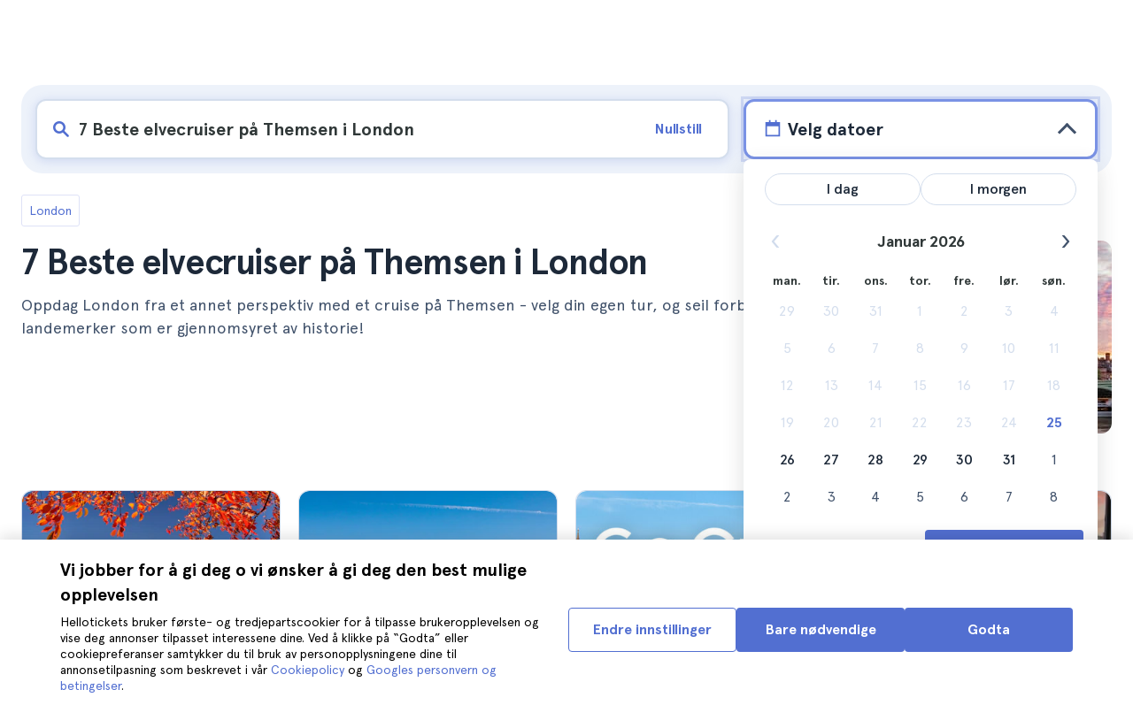

--- FILE ---
content_type: text/html; charset=utf-8
request_url: https://www.hellotickets.no/storbritannia/london/thames-elve-cruise/sc-2-770
body_size: 178717
content:
<!doctype html>
<html data-n-head-ssr lang="no" data-n-head="%7B%22lang%22:%7B%22ssr%22:%22no%22%7D%7D">
  <head >
    <meta data-n-head="ssr" charset="utf-8"><meta data-n-head="ssr" http-equiv="X-UA-Compatible" content="IE=edge"><meta data-n-head="ssr" http-equiv="Accept-CH" content="DPR"><meta data-n-head="ssr" name="google" content="notranslate"><meta data-n-head="ssr" name="viewport" content="width=device-width, initial-scale=1.0"><meta data-n-head="ssr" name="theme-color" content="#526fd1"><meta data-n-head="ssr" name="msapplication-TileColor" content="#FFFFFF"><meta data-n-head="ssr" name="msapplication-TileImage" content="https://static.hellotickets.com/helloticketswebconfig/favicons/favicon-ht-144.3550d9c53f6.png"><meta data-n-head="ssr" name="msapplication-config" content="https://static.hellotickets.com/helloticketswebconfig/favicons/browserconfig.8221dfb6a367.xml"><meta data-n-head="ssr" name="robots" content="max-image-preview:large"><meta data-n-head="ssr" data-hid="googleSiteVerification" name="google-site-verification" content="gYZBhs5izCKDYCzJi-FlJcxVrfal6AAKxhPNoZvgawY"><meta data-n-head="ssr" data-hid="title" name="title" content="7 Beste elvecruiser på Themsen i London - Hellotickets"><meta data-n-head="ssr" data-hid="description" name="description" content="London ll➨ 7 Beste elvecruiser på Themsen i London. Bla det beste som finnes er å gjøre i London, håndplukket av Hellotickets team. Begynn minnene her!"><meta data-n-head="ssr" data-hid="og:url" property="og:url" content="https://www.hellotickets.no/storbritannia/london/thames-elve-cruise/sc-2-770"><meta data-n-head="ssr" data-hid="og:title" property="og:title" content="7 Beste elvecruiser på Themsen i London"><meta data-n-head="ssr" data-hid="og:description" property="og:description" content="London ll➨ 7 Beste elvecruiser på Themsen i London. Bla det beste som finnes er å gjøre i London, håndplukket av Hellotickets team. Begynn minnene her!"><meta data-n-head="ssr" data-hid="og:image" property="og:image" content="https://res.cloudinary.com/hello-tickets/image/upload/c_limit,f_auto,q_auto,w_1300/v1661759121/u6hywq0rtp2up0dx5p2d.jpg"><meta data-n-head="ssr" data-hid="twitter:card" content="summary"><title>7 Beste elvecruiser på Themsen i London - Hellotickets</title><link data-n-head="ssr" rel="icon" href="https://static.hellotickets.com/favicon/favicon.ico"><link data-n-head="ssr" rel="icon" type="image/svg+xml" href="https://static.hellotickets.com/favicon/favicon.svg"><link data-n-head="ssr" rel="apple-touch-icon" type="image/png" href="https://static.hellotickets.com/favicon/favicon-180.png"><link data-n-head="ssr" rel="preload" href="https://js.stripe.com/v3/" as="script"><link data-n-head="ssr" rel="dns-prefetch" href="https://fonts.googleapis.com"><link data-n-head="ssr" rel="dns-prefetch" href="https://www.googletagmanager.com"><link data-n-head="ssr" rel="dns-prefetch" href="https://res.cloudinary.com"><link data-n-head="ssr" rel="dns-prefetch" href="https://mc.yandex.ru"><link data-n-head="ssr" rel="dns-prefetch" href="https://static.hellotickets.com"><link data-n-head="ssr" data-hid="alternate-es-AR" id="alternate-es-AR" rel="alternate" hreflang="es-AR" href="https://www.hellotickets.com.ar/reino-unido/londres/cruceros-por-el-tamesis/sc-2-770"><link data-n-head="ssr" data-hid="alternate-pt-BR" id="alternate-pt-BR" rel="alternate" hreflang="pt-BR" href="https://www.hellotickets.com.br/reino-unido/londres/os-melhores-cruzeiros-pelo-tamisa/sc-2-770"><link data-n-head="ssr" data-hid="alternate-en-CA" id="alternate-en-CA" rel="alternate" hreflang="en-CA" href="https://www.hellotickets.ca/united-kingdom/london/thames-river-cruises/sc-2-770"><link data-n-head="ssr" data-hid="alternate-es-CO" id="alternate-es-CO" rel="alternate" hreflang="es-CO" href="https://www.hellotickets.com.co/reino-unido/londres/cruceros-por-el-tamesis/sc-2-770"><link data-n-head="ssr" data-hid="alternate-da" id="alternate-da" rel="alternate" hreflang="da" href="https://www.hellotickets.dk/storbritannien/london/thames-river-krydstogter/sc-2-770"><link data-n-head="ssr" data-hid="alternate-de" id="alternate-de" rel="alternate" hreflang="de" href="https://www.hellotickets.de/vereinigte-konigreich/london/themse-flusskreuzfahrten/sc-2-770"><link data-n-head="ssr" data-hid="alternate-es" id="alternate-es" rel="alternate" hreflang="es" href="https://www.hellotickets.es/reino-unido/londres/cruceros-tamesis/sc-2-770"><link data-n-head="ssr" data-hid="alternate-fr" id="alternate-fr" rel="alternate" hreflang="fr" href="https://www.hellotickets.fr/royaume-uni/londres/croisieres-tamise/sc-2-770"><link data-n-head="ssr" data-hid="alternate-en-IN" id="alternate-en-IN" rel="alternate" hreflang="en-IN" href="https://www.hellotickets.co.in/united-kingdom/london/thames-river-cruises/sc-2-770"><link data-n-head="ssr" data-hid="alternate-en-IE" id="alternate-en-IE" rel="alternate" hreflang="en-IE" href="https://www.hellotickets.ie/united-kingdom/london/thames-river-cruises/sc-2-770"><link data-n-head="ssr" data-hid="alternate-it" id="alternate-it" rel="alternate" hreflang="it" href="https://www.hellotickets.it/regno-unito/londra/crociere-tamigi/sc-2-770"><link data-n-head="ssr" data-hid="alternate-en-MY" id="alternate-en-MY" rel="alternate" hreflang="en-MY" href="https://www.hellotickets.com.my/united-kingdom/london/thames-river-cruises/sc-2-770"><link data-n-head="ssr" data-hid="alternate-es-MX" id="alternate-es-MX" rel="alternate" hreflang="es-MX" href="https://www.hellotickets.com.mx/reino-unido/londres/cruceros-por-el-tamesis/sc-2-770"><link data-n-head="ssr" data-hid="alternate-nl" id="alternate-nl" rel="alternate" hreflang="nl" href="https://www.hellotickets.nl/verenigd-koningkrijk/londen/theems-riviercruises/sc-2-770"><link data-n-head="ssr" data-hid="alternate-no" id="alternate-no" rel="alternate" hreflang="no" href="https://www.hellotickets.no/storbritannia/london/thames-elve-cruise/sc-2-770"><link data-n-head="ssr" data-hid="alternate-de-AT" id="alternate-de-AT" rel="alternate" hreflang="de-AT" href="https://www.hellotickets.at/vereinigte-konigreich/london/themse-flusskreuzfahrten/sc-2-770"><link data-n-head="ssr" data-hid="alternate-pl" id="alternate-pl" rel="alternate" hreflang="pl" href="https://www.hellotickets.pl/zjednoczone-krolestwo/londyn/thames-river-rejsy/sc-2-770"><link data-n-head="ssr" data-hid="alternate-pt" id="alternate-pt" rel="alternate" hreflang="pt" href="https://www.hellotickets.pt/reino-unido/londres/os-melhores-cruzeiros-pelo-tamisa/sc-2-770"><link data-n-head="ssr" data-hid="alternate-de-CH" id="alternate-de-CH" rel="alternate" hreflang="de-CH" href="https://www.hellotickets.ch/vereinigte-konigreich/london/themse-flusskreuzfahrten/sc-2-770"><link data-n-head="ssr" data-hid="alternate-en-SG" id="alternate-en-SG" rel="alternate" hreflang="en-SG" href="https://www.hellotickets.com.sg/united-kingdom/london/thames-river-cruises/sc-2-770"><link data-n-head="ssr" data-hid="alternate-fi" id="alternate-fi" rel="alternate" hreflang="fi" href="https://www.hellotickets.fi/iso-britannia/lontoo/thames-joki-risteilyt/sc-2-770"><link data-n-head="ssr" data-hid="alternate-sv" id="alternate-sv" rel="alternate" hreflang="sv" href="https://www.hellotickets.se/storbritannien/london/kryssningar-pa-thames/sc-2-770"><link data-n-head="ssr" data-hid="alternate-tr" id="alternate-tr" rel="alternate" hreflang="tr" href="https://www.hellotickets.com.tr/birlesik-krallik/londra/thames-nehri-turlar/sc-2-770"><link data-n-head="ssr" data-hid="alternate-en-AE" id="alternate-en-AE" rel="alternate" hreflang="en-AE" href="https://www.hellotickets.ae/united-kingdom/london/thames-river-cruises/sc-2-770"><link data-n-head="ssr" data-hid="alternate-en-GB" id="alternate-en-GB" rel="alternate" hreflang="en-GB" href="https://www.hellotickets.com/en-en/united-kingdom/london/thames-river-cruises/sc-2-770"><link data-n-head="ssr" data-hid="alternate-en" id="alternate-en" rel="alternate" hreflang="en" href="https://www.hellotickets.com/united-kingdom/london/thames-river-cruises/sc-2-770"><link data-n-head="ssr" data-hid="alternate-ko" id="alternate-ko" rel="alternate" hreflang="ko" href="https://www.hellotickets.co.kr/united-kingdom/london/thames-river-cruises/sc-2-770"><link data-n-head="ssr" data-hid="alternate-ja" id="alternate-ja" rel="alternate" hreflang="ja" href="https://www.hellotickets.jp/united-kingdom/london/thames-river-cruises/sc-2-770"><link data-n-head="ssr" data-hid="canonical" rel="canonical" href="https://www.hellotickets.no/storbritannia/london/thames-elve-cruise/sc-2-770"><script data-n-head="ssr" data-hid="userEmail" type="text/javascript">
      function validateEmail(email) {
        const input = document.createElement('input');
        input.type = 'email';
        input.value = email;
        return input.checkValidity();
      }
      
      try {
        var user_email = localStorage.getItem('no_user_email') || '';
        user_email = validateEmail(user_email) ? user_email : '';
      } catch (e) {
        user_email = '';
      }

          window.dataLayer = window.dataLayer || [];
          window.dataLayer.push({ userEmail: user_email });
        </script><script data-n-head="ssr" data-hid="sift" type="text/javascript">
      var _user_id = '';
      var _session_id = '';
      try{
        _user_id = localStorage.getItem('last_buyer_email') || '';
        _session_id = '9d1470cc-f9e9-11f0-9a14-4e766601fa77';
      } catch (e){}
        var _sift = window._sift = window._sift || [];
        _sift.push(['_setAccount', '652f92f008']);
        _sift.push(['_setUserId', _user_id]);
        _sift.push(['_setSessionId', _session_id]);
        _sift.push(['_trackPageview']);

       (function() {
         function ls() {
           var e = document.createElement('script');
           e.src = 'https://cdn.sift.com/s.js';
           document.body.appendChild(e);
         }
         if (window.attachEvent) {
           window.attachEvent('onload', ls);
         } else {
           window.addEventListener('load', ls, false);
         }
       })();</script><script data-n-head="ssr" data-hid="chromium_blink_bug" async></script><script data-n-head="ssr" data-hid="BCSnippet" type="application/ld+json" charset="utf-8">{"@context":"https://schema.org","@type":"BreadcrumbList","itemListElement":[{"@type":"ListItem","position":1,"name":"London","item":"https://www.hellotickets.no/storbritannia/london/c-2"},{"@type":"ListItem","position":2,"name":"7 Beste elvecruiser på Themsen i London"}]}</script><script data-n-head="ssr" data-hid="articleSnippet" type="application/ld+json" charset="utf-8">{"@context":"https://schema.org","@type":"Article","headline":"7 Beste elvecruiser på Themsen i London","description":"Å seile på Themsen og nyte utsikten over byen mens du tar en avslappende båttur vil være høydepunktet på reisen din.","image":["https://res.cloudinary.com/hello-tickets/image/upload/ar_1:1,c_fill,f_auto,q_auto,w_800/v1661759121/u6hywq0rtp2up0dx5p2d.jpg","https://res.cloudinary.com/hello-tickets/image/upload/ar_1:1,c_fill,f_auto,q_auto,w_800/v1661759121/u6hywq0rtp2up0dx5p2d.jpg","https://res.cloudinary.com/hello-tickets/image/upload/ar_16:9,c_fill,f_auto,q_auto,w_800/v1661759121/u6hywq0rtp2up0dx5p2d.jpg","https://res.cloudinary.com/hello-tickets/image/upload/ar_4:3,c_fill,f_auto,q_auto,w_800/v1661759121/u6hywq0rtp2up0dx5p2d.jpg"],"publisher":{"@type":"Organization","name":"Hellotickets","logo":{"@type":"ImageObject","url":"https://static.hellotickets.com/logo/hellotickets-logo.svg"},"sameAs":["https://www.facebook.com/Hellotickets-196515730752792/","https://x.com/hello_tickets","https://www.instagram.com/hello_tickets/"]},"author":{"@type":"Person","name":"Vicky Del Moral"},"mainEntityOfPage":"https://www.hellotickets.no/storbritannia/london/thames-elve-cruise/sc-2-770","datePublished":"2019-10-02T17:00:01Z","dateModified":"2025-11-08T05:11:57.574931Z"}</script><script data-n-head="ssr" data-hid="dataLayer-subcategoryInfo" type="text/javascript">window.dataLayer = window.dataLayer || []; 
window.dataLayer.push(...[{"cityId":2,"cityName":"London","subcategoryId":770,"subcategoryName":"7 Best Thames River Cruises"}]);</script><script data-n-head="ssr" data-hid="googleTagManager" type="text/javascript">(function(w,d,s,l,i){w[l]=w[l]||[];w[l].push({'gtm.start':
        new Date().getTime(),event:'gtm.js'});var f=d.getElementsByTagName(s)[0],
        j=d.createElement(s),dl=l!='dataLayer'?'&l='+l:'';j.async=true;j.src=
        'https://www.googletagmanager.com/gtm.js?id='+i+dl;f.parentNode.insertBefore(j,f);
        })(window,document,'script','dataLayer','GTM-TGC92D9');</script><link rel="preload" href="https://static.hellotickets.com/nuxt/client/js/a/dd3e532e6efdf3d51fdd.js" as="script"><link rel="preload" href="https://static.hellotickets.com/nuxt/client/js/c/2a5bbb73722576d1e5a4.js" as="script"><link rel="preload" href="https://static.hellotickets.com/nuxt/client/js/c/63ca984c323251d49021.js" as="script"><link rel="preload" href="https://static.hellotickets.com/nuxt/client/js/c/de93f21f0fc042500a72.js" as="script"><link rel="preload" href="https://static.hellotickets.com/nuxt/client/js/c/af58d470ccbca0d775d6.js" as="script"><link rel="preload" href="https://static.hellotickets.com/nuxt/client/js/c/6d644587876cda801e22.js" as="script"><link rel="preload" href="https://static.hellotickets.com/nuxt/client/js/c/53887c52cf7feb3c4685.js" as="script"><link rel="preload" href="https://static.hellotickets.com/nuxt/client/js/c/5beafbc98eafbfc11f3f.js" as="script"><link rel="preload" href="https://static.hellotickets.com/nuxt/client/js/c/d08d38bc3113911873e1.js" as="script"><link rel="preload" href="https://static.hellotickets.com/nuxt/client/js/c/32a93c9658205141f2b3.js" as="script"><style data-vue-ssr-id="95df74ca:0 4b0b58be:0 6a8a0ec0:0 f843927c:0 5046d12a:0 76e475cc:0 ce526278:0 10d8afb1:0 7e208aa2:0 7a7f2382:0 72a1c822:0 39ce6936:0 176219ee:0 60750cff:0 d125759e:0 5eaa5931:0 74723bd1:0 63c7eb9c:0 11e5aed4:0 57766c26:0 c647cf48:0 5e6a410e:0 c0274d8e:0 2f88a267:0 1a06f8e9:0 d6171b30:0 34da1144:0 5e418ac9:0 1b0116f6:0 4f4a3d68:0 2614e698:0 28c7c6fd:0 4501cb33:0 585a121a:0 fac22ac0:0 31fb15f1:0 4546627c:0 7dd5591d:0 4b19a3c9:0 dc8da9f0:0 6c61a928:0">body,html{font-family:"Apercu Pro",BlinkMacSystemFont,-apple-system,"Segoe UI","Roboto","Helvetica","Arial",sans-serif;height:100%;margin:0;min-height:100%}*,:after,:before{box-sizing:border-box}*{border:0;margin:0;outline:none;padding:0;-webkit-font-smoothing:antialiased;-moz-osx-font-smoothing:grayscale}button,input,select,textarea{font-family:"Apercu Pro",BlinkMacSystemFont,-apple-system,"Segoe UI","Roboto","Helvetica","Arial",sans-serif}button{cursor:pointer}p{margin:0 0 10px}a{-webkit-text-decoration:none;text-decoration:none;transition:.5s}.user-form a,a:hover{-webkit-text-decoration:underline;text-decoration:underline}.user-form a{color:#2f4366}.highlight-link{cursor:pointer;transition:.5s}.highlight-link:hover{box-shadow:inset 0 0 100px 100px hsla(0,0%,100%,.15);-webkit-text-decoration:underline;text-decoration:underline}input[type=search]{-webkit-appearance:none;-moz-appearance:none;appearance:none}.container{box-sizing:border-box;margin:0;padding:0 16px;position:relative;width:100%}.container--header{padding:0}@media only screen and (min-device-width:600px),only screen and (min-device-width:801px){.container{margin:0;padding:0 40px}.container--header{padding:0 24px}}@media (min-width:1024px){.container{margin:auto;max-width:1368px;padding:0 84px}.container--header{padding:0 24px}}.container-product{box-sizing:border-box;padding-left:16px;padding-right:16px;position:relative;width:100%}@media (min-width:768px){.container-product{margin-left:auto;margin-right:auto;max-width:768px;padding-left:32px;padding-right:32px}}@media (min-width:1280px){.container-product{max-width:1168px;padding-left:0;padding-right:0}}.visually-hidden{border:0;clip-path:inset(100%);height:1px;margin:-1px;padding:0;position:absolute;white-space:nowrap;width:1px;clip:rect(0 0 0 0);overflow:hidden}.overflow-hidden{overflow:hidden}
@keyframes spinner{to{transform:rotate(1turn)}}.page-spinner{color:transparent!important;min-height:30px;min-width:30px;position:relative}.page-spinner:before{content:"Loading…";height:24px;left:50%;margin-left:-13px;margin-top:-13px;position:absolute;top:50%;width:24px;z-index:99}.page-spinner:not(:required):before{animation:spinner .6s linear infinite;-webkit-animation:spinner .6s linear infinite;border:2px solid #ccc;border-radius:50%;border-top-color:#4a90e2;content:""}
@font-face{font-display:swap;font-family:"Apercu Pro";font-style:normal;font-weight:400;src:url(https://static.hellotickets.com/nuxt/client/fonts/755c6c7.woff2) format("woff2"),url(https://static.hellotickets.com/nuxt/client/fonts/5e040bd.woff) format("woff"),url(https://static.hellotickets.com/nuxt/client/fonts/c4eb433.otf) format("opentype")}@font-face{font-display:swap;font-family:"Apercu Pro";font-style:italic;font-weight:400;src:url(https://static.hellotickets.com/nuxt/client/fonts/0651fac.woff2) format("woff2"),url(https://static.hellotickets.com/nuxt/client/fonts/c0886b0.woff) format("woff"),url(https://static.hellotickets.com/nuxt/client/fonts/c322b13.otf) format("opentype")}@font-face{font-display:swap;font-family:"Apercu Pro";font-style:normal;font-weight:500;src:url(https://static.hellotickets.com/nuxt/client/fonts/e00cdf5.woff2) format("woff2"),url(https://static.hellotickets.com/nuxt/client/fonts/340d913.woff) format("woff"),url(https://static.hellotickets.com/nuxt/client/fonts/fe2cfa1.otf) format("opentype")}@font-face{font-display:swap;font-family:"Apercu Pro";font-style:normal;font-weight:700;src:url(https://static.hellotickets.com/nuxt/client/fonts/ab52662.woff2) format("woff2"),url(https://static.hellotickets.com/nuxt/client/fonts/768c85a.woff) format("woff"),url(https://static.hellotickets.com/nuxt/client/fonts/f02e300.otf) format("opentype")}@font-face{font-display:swap;font-family:"Apercu Pro";font-style:italic;font-weight:700;src:url(https://static.hellotickets.com/nuxt/client/fonts/a5d1c15.woff2) format("woff2"),url(https://static.hellotickets.com/nuxt/client/fonts/9c6a24e.woff) format("woff"),url(https://static.hellotickets.com/nuxt/client/fonts/8d6e0db.otf) format("opentype")}@font-face{font-display:swap;font-family:"Apercu Pro";font-style:normal;font-weight:800;src:url(https://static.hellotickets.com/nuxt/client/fonts/189844d.woff2) format("woff2"),url(https://static.hellotickets.com/nuxt/client/fonts/54209fd.woff) format("woff"),url(https://static.hellotickets.com/nuxt/client/fonts/746795d.otf) format("opentype")}
@font-face{font-display:block;font-family:"ht-icons";font-style:normal;font-weight:400;src:url(https://static.hellotickets.com/nuxt/client/fonts/b62c6a0.eot);src:url(https://static.hellotickets.com/nuxt/client/fonts/b62c6a0.eot#iefix) format("embedded-opentype"),url(https://static.hellotickets.com/nuxt/client/fonts/db78b55.woff2) format("woff2"),url(https://static.hellotickets.com/nuxt/client/fonts/cbc042d.ttf) format("truetype"),url(https://static.hellotickets.com/nuxt/client/fonts/6cf67c6.woff) format("woff"),url(https://static.hellotickets.com/nuxt/client/img/ht_icons.2ae682b.svg#ht-icons) format("svg")}[class*=" icon-"],[class^=icon-]{font-family:"ht-icons"!important;speak:none;font-feature-settings:normal;font-style:normal;font-variant:normal;font-weight:400;line-height:1;text-transform:none;-webkit-font-smoothing:antialiased;-moz-osx-font-smoothing:grayscale}.icon-point-mark:before{content:"\e92b"}.icon-traveller:before{content:"\e94f"}.icon-tip:before{content:"\e950"}.icon-phone:before{content:"\e951"}.icon-car:before{content:"\e952"}.icon-chair:before{content:"\e953"}.icon-helicopter:before{content:"\e955"}.icon-camera:before{content:"\e956"}.icon-ticket:before{content:"\e957"}.icon-meals:before{content:"\e94c"}.icon-accommodation:before{content:"\e94d"}.icon-credit-card:before{content:"\e94b"}.icon-plane:before{content:"\e94a"}.icon-question-mark:before{content:"\e949"}.icon-chat:before{content:"\e946"}.icon-circle-tick:before{content:"\e948"}.icon-info:before{content:"\e944"}.icon-trash:before{content:"\e945"}.icon-duck:before{content:"\e915"}.icon-top:before{content:"\e914"}.icon-user-box:before{content:"\e947"}.icon-arrow:before{content:"\e900"}.icon-bag:before{content:"\e901"}.icon-bridge:before{content:"\e902"}.icon-buildings:before{content:"\e903"}.icon-bus:before{content:"\e904"}.icon-cactus:before{content:"\e905"}.icon-calendar:before{content:"\e906"}.icon-circle-arrow:before{content:"\e907"}.icon-city:before{content:"\e908"}.icon-clock:before{content:"\e909"}.icon-close:before{content:"\e90a"}.icon-cocktail:before{content:"\e90b"}.icon-coliseum:before{content:"\e90c"}.icon-conversation:before{content:"\e90d"}.icon-creditcard:before{content:"\e90e"}.icon-cruissers:before{content:"\e90f"}.icon-cutlery:before{content:"\e910"}.icon-disneyland:before{content:"\e911"}.icon-drop-down-of:before{content:"\e912"}.icon-drop-down-on:before{content:"\e913"}.icon-fb:before{content:"\e916"}.icon-flag:before{content:"\e917"}.icon-font:before{content:"\e918"}.icon-gaudi:before{content:"\e919"}.icon-gondola:before{content:"\e91a"}.icon-google:before{content:"\e91b"}.icon-grand-canyon:before{content:"\e91c"}.icon-hat:before{content:"\e91d"}.icon-home:before{content:"\e91e"}.icon-instagram:before{content:"\e91f"}.icon-jail:before{content:"\e920"}.icon-less:before{content:"\e921"}.icon-light:before{content:"\e922"}.icon-lighter:before{content:"\e923"}.icon-list:before{content:"\e924"}.icon-locker:before{content:"\e925"}.icon-logo:before{content:"\e926"}.icon-fair-ferris-wheel:before{content:"\e927"}.icon-palm-tree:before{content:"\e928"}.icon-picture:before{content:"\e929"}.icon-plus:before{content:"\e92a"}.icon-point:before{content:"\e92c"}.icon-river-boat:before{content:"\e92d"}.icon-route:before{content:"\e92e"}.icon-sagrada-familia:before{content:"\e92f"}.icon-sailboat:before{content:"\e930"}.icon-searcher:before{content:"\e931"}.icon-slider-left:before{content:"\e932"}.icon-slider-right:before{content:"\e933"}.icon-speaker:before{content:"\e934"}.icon-speedboat:before{content:"\e935"}.icon-sport:before{content:"\e936"}.icon-star:before{content:"\e937"}.icon-tag:before{content:"\e938"}.icon-theatre:before{content:"\e939"}.icon-tick:before{content:"\e93a"}.icon-tickets:before{content:"\e93b"}.icon-tours:before{content:"\e93c"}.icon-transfer:before{content:"\e93d"}.icon-twitter:before{content:"\e93e"}.icon-user:before{content:"\e93f"}.icon-users:before{content:"\e940"}.icon-vatican:before{content:"\e941"}.icon-warning:before{content:"\e942"}.icon-wine:before{content:"\e943"}.icon-red-cancel:before{color:#e67c7c;content:"\e94e"}.icon-yellow-star:before{color:#ddd43a;content:"\e954"}
*,:after,:before{--tw-border-spacing-x:0;--tw-border-spacing-y:0;--tw-translate-x:0;--tw-translate-y:0;--tw-rotate:0;--tw-skew-x:0;--tw-skew-y:0;--tw-scale-x:1;--tw-scale-y:1;--tw-pan-x: ;--tw-pan-y: ;--tw-pinch-zoom: ;--tw-scroll-snap-strictness:proximity;--tw-gradient-from-position: ;--tw-gradient-via-position: ;--tw-gradient-to-position: ;--tw-ordinal: ;--tw-slashed-zero: ;--tw-numeric-figure: ;--tw-numeric-spacing: ;--tw-numeric-fraction: ;--tw-ring-inset: ;--tw-ring-offset-width:0px;--tw-ring-offset-color:#fff;--tw-ring-color:rgba(59,130,246,.5);--tw-ring-offset-shadow:0 0 transparent;--tw-ring-shadow:0 0 transparent;--tw-shadow:0 0 transparent;--tw-shadow-colored:0 0 transparent;--tw-blur: ;--tw-brightness: ;--tw-contrast: ;--tw-grayscale: ;--tw-hue-rotate: ;--tw-invert: ;--tw-saturate: ;--tw-sepia: ;--tw-drop-shadow: ;--tw-backdrop-blur: ;--tw-backdrop-brightness: ;--tw-backdrop-contrast: ;--tw-backdrop-grayscale: ;--tw-backdrop-hue-rotate: ;--tw-backdrop-invert: ;--tw-backdrop-opacity: ;--tw-backdrop-saturate: ;--tw-backdrop-sepia: ;--tw-contain-size: ;--tw-contain-layout: ;--tw-contain-paint: ;--tw-contain-style: }::backdrop{--tw-border-spacing-x:0;--tw-border-spacing-y:0;--tw-translate-x:0;--tw-translate-y:0;--tw-rotate:0;--tw-skew-x:0;--tw-skew-y:0;--tw-scale-x:1;--tw-scale-y:1;--tw-pan-x: ;--tw-pan-y: ;--tw-pinch-zoom: ;--tw-scroll-snap-strictness:proximity;--tw-gradient-from-position: ;--tw-gradient-via-position: ;--tw-gradient-to-position: ;--tw-ordinal: ;--tw-slashed-zero: ;--tw-numeric-figure: ;--tw-numeric-spacing: ;--tw-numeric-fraction: ;--tw-ring-inset: ;--tw-ring-offset-width:0px;--tw-ring-offset-color:#fff;--tw-ring-color:rgba(59,130,246,.5);--tw-ring-offset-shadow:0 0 transparent;--tw-ring-shadow:0 0 transparent;--tw-shadow:0 0 transparent;--tw-shadow-colored:0 0 transparent;--tw-blur: ;--tw-brightness: ;--tw-contrast: ;--tw-grayscale: ;--tw-hue-rotate: ;--tw-invert: ;--tw-saturate: ;--tw-sepia: ;--tw-drop-shadow: ;--tw-backdrop-blur: ;--tw-backdrop-brightness: ;--tw-backdrop-contrast: ;--tw-backdrop-grayscale: ;--tw-backdrop-hue-rotate: ;--tw-backdrop-invert: ;--tw-backdrop-opacity: ;--tw-backdrop-saturate: ;--tw-backdrop-sepia: ;--tw-contain-size: ;--tw-contain-layout: ;--tw-contain-paint: ;--tw-contain-style: }.ht-pointer-events-auto{pointer-events:auto}.ht-fixed{position:fixed}.ht-relative{position:relative}.ht-left-0{left:0}.ht-left-1\/2{left:50%}.ht-top-0{top:0}.ht-z-\[100\]{z-index:100}.ht-z-\[9999\]{z-index:9999}.ht-ml-\[30px\]{margin-left:30px}.ht-mt-1{margin-top:.25rem}.ht-mt-3{margin-top:.75rem}.ht-mt-4{margin-top:1rem}.ht-mt-6{margin-top:1.5rem}.ht-mt-\[2px\]{margin-top:2px}.ht-mt-auto{margin-top:auto}.ht-line-clamp-1{-webkit-line-clamp:1}.ht-line-clamp-1,.ht-line-clamp-2{display:-webkit-box;overflow:hidden;-webkit-box-orient:vertical}.ht-line-clamp-2{-webkit-line-clamp:2}.ht-flex{display:flex}.ht-grid{display:grid}.ht-h-\[80px\]{height:80px}.ht-h-\[88px\]{height:88px}.ht-h-full{height:100%}.ht-w-\[104px\]{width:104px}.ht-w-\[140px\]{width:140px}.ht-w-\[40px\]{width:40px}.ht-w-full{width:100%}.ht-flex-1{flex:1 1 0%}.ht-flex-shrink-0{flex-shrink:0}.-ht-translate-x-1\/2{--tw-translate-x:-50%;transform:translate(-50%,var(--tw-translate-y)) rotate(var(--tw-rotate)) skewX(var(--tw-skew-x)) skewY(var(--tw-skew-y)) scaleX(var(--tw-scale-x)) scaleY(var(--tw-scale-y));transform:translate(var(--tw-translate-x),var(--tw-translate-y)) rotate(var(--tw-rotate)) skewX(var(--tw-skew-x)) skewY(var(--tw-skew-y)) scaleX(var(--tw-scale-x)) scaleY(var(--tw-scale-y))}@keyframes ht-spin{to{transform:rotate(1turn)}}.ht-animate-spin{animation:ht-spin 1s linear infinite}.ht-cursor-pointer{cursor:pointer}.ht-select-none{-webkit-user-select:none;-moz-user-select:none;user-select:none}.ht-list-none{list-style-type:none}.ht-grid-cols-\[repeat\(auto-fit\,minmax\(94px\,1fr\)\)\]{grid-template-columns:repeat(auto-fit,minmax(94px,1fr))}.ht-flex-row{flex-direction:row}.ht-flex-row-reverse{flex-direction:row-reverse}.ht-flex-col{flex-direction:column}.ht-flex-col-reverse{flex-direction:column-reverse}.ht-flex-wrap{flex-wrap:wrap}.ht-items-start{align-items:flex-start}.ht-items-end{align-items:flex-end}.ht-items-center{align-items:center}.ht-justify-center{justify-content:center}.ht-justify-between{justify-content:space-between}.ht-gap-0\.5{gap:.125rem}.ht-gap-1{gap:.25rem}.ht-gap-2{gap:.5rem}.ht-gap-4{gap:1rem}.ht-overflow-hidden{overflow:hidden}.ht-whitespace-nowrap{white-space:nowrap}.ht-rounded{border-radius:.25rem}.ht-rounded-lg{border-radius:.5rem}.ht-rounded-md{border-radius:.375rem}.ht-border{border-width:1px}.ht-border-b{border-bottom-width:1px}.ht-border-t{border-top-width:1px}.ht-border-solid{border-style:solid}.ht-border-primary{--tw-border-opacity:1;border-color:#d4deed;border-color:rgba(212,222,237,var(--tw-border-opacity,1))}.ht-border-system-blue{--tw-border-opacity:1;border-color:#526fd1;border-color:rgba(82,111,209,var(--tw-border-opacity,1))}.ht-bg-black\/50{background-color:rgba(0,0,0,.5)}.ht-bg-gray-100{--tw-bg-opacity:1;background-color:#edf2fa;background-color:rgba(237,242,250,var(--tw-bg-opacity,1))}.ht-bg-primary{--tw-bg-opacity:1;background-color:#f7f9fd;background-color:rgba(247,249,253,var(--tw-bg-opacity,1))}.ht-bg-white{--tw-bg-opacity:1;background-color:#fff;background-color:rgba(255,255,255,var(--tw-bg-opacity,1))}.ht-bg-yellow-300{--tw-bg-opacity:1;background-color:#f7dca2;background-color:rgba(247,220,162,var(--tw-bg-opacity,1))}.ht-object-contain{-o-object-fit:contain;object-fit:contain}.ht-object-cover{-o-object-fit:cover;object-fit:cover}.ht-p-4{padding:1rem}.ht-px-2{padding-left:.5rem;padding-right:.5rem}.ht-px-3{padding-left:.75rem;padding-right:.75rem}.ht-px-4{padding-left:1rem;padding-right:1rem}.ht-px-5{padding-left:1.25rem;padding-right:1.25rem}.ht-py-0\.5{padding-bottom:.125rem;padding-top:.125rem}.ht-py-2{padding-bottom:.5rem;padding-top:.5rem}.ht-py-4{padding-bottom:1rem;padding-top:1rem}.ht-py-6{padding-bottom:1.5rem;padding-top:1.5rem}.ht-pb-2{padding-bottom:.5rem}.ht-pb-\[3px\]{padding-bottom:3px}.ht-pl-\[1px\]{padding-left:1px}.ht-pr-0\.5{padding-right:.125rem}.ht-pt-1{padding-top:.25rem}.ht-pt-2{padding-top:.5rem}.ht-pt-4{padding-top:1rem}.ht-text-center{text-align:center}.ht-text-right{text-align:right}.ht-text-base{font-size:16px;line-height:22px}.ht-text-sm{font-size:.875rem;line-height:1.25rem}.ht-text-xl{font-size:1.25rem;line-height:1.75rem}.ht-text-xs{font-size:.75rem;line-height:1rem}.ht-text-xxs{font-size:10px;line-height:12px}.ht-font-bold{font-weight:700}.ht-font-extrabold{font-weight:800}.ht-font-medium{font-weight:500}.ht-font-normal{font-weight:400}.ht-leading-6{line-height:1.5rem}.ht-text-black{--tw-text-opacity:1;color:#000;color:rgba(0,0,0,var(--tw-text-opacity,1))}.ht-text-green-600{--tw-text-opacity:1;color:#25812c;color:rgba(37,129,44,var(--tw-text-opacity,1))}.ht-text-primary{--tw-text-opacity:1;color:#1d2939;color:rgba(29,41,57,var(--tw-text-opacity,1))}.ht-text-secondary{--tw-text-opacity:1;color:#41526b;color:rgba(65,82,107,var(--tw-text-opacity,1))}.ht-text-system-blue{--tw-text-opacity:1;color:#526fd1;color:rgba(82,111,209,var(--tw-text-opacity,1))}.ht-text-tertiary{--tw-text-opacity:1;color:#70829d;color:rgba(112,130,157,var(--tw-text-opacity,1))}.ht-transition-colors{transition-duration:.15s;transition-property:color,background-color,border-color,text-decoration-color,fill,stroke;transition-timing-function:cubic-bezier(.4,0,.2,1)}.ht-duration-200{transition-duration:.2s}.hover\:ht-border-system-blue:hover{--tw-border-opacity:1;border-color:#526fd1;border-color:rgba(82,111,209,var(--tw-border-opacity,1))}.hover\:ht-bg-gray-100:hover{--tw-bg-opacity:1;background-color:#edf2fa;background-color:rgba(237,242,250,var(--tw-bg-opacity,1))}.hover\:ht-bg-primary:hover{--tw-bg-opacity:1;background-color:#f7f9fd;background-color:rgba(247,249,253,var(--tw-bg-opacity,1))}.hover\:ht-text-system-blue:hover{--tw-text-opacity:1;color:#526fd1;color:rgba(82,111,209,var(--tw-text-opacity,1))}@media (min-width:768px){.md\:ht-mt-0{margin-top:0}.md\:ht-h-\[100px\]{height:100px}.md\:ht-w-\[140px\]{width:140px}.md\:ht-w-full{width:100%}.md\:ht-max-w-5{max-width:1.25rem}.md\:ht-max-w-56{max-width:14rem}.md\:ht-grid-cols-\[repeat\(auto-fit\2c minmax\(94px\2c 94px\)\)\]{grid-template-columns:repeat(auto-fit,minmax(94px,94px))}.md\:ht-flex-col{flex-direction:column}.md\:ht-flex-col-reverse{flex-direction:column-reverse}.md\:ht-items-end{align-items:flex-end}.md\:ht-justify-between{justify-content:space-between}.md\:ht-gap-4{gap:1rem}.md\:ht-border-t-0{border-top-width:0}.md\:ht-px-6{padding-left:1.5rem;padding-right:1.5rem}.md\:ht-pb-4{padding-bottom:1rem}.md\:ht-pl-6{padding-left:1.5rem}.md\:ht-pr-6{padding-right:1.5rem}.md\:ht-pt-4{padding-top:1rem}.md\:ht-pt-\[3px\]{padding-top:3px}.md\:ht-text-right{text-align:right}.md\:ht-text-base{font-size:16px;line-height:22px}.md\:ht-text-lg{font-size:1.125rem;line-height:1.75rem}.md\:ht-text-sm{font-size:.875rem;line-height:1.25rem}.md\:ht-font-bold{font-weight:700}.md\:ht-leading-6{line-height:1.5rem}.md\:ht-leading-\[24px\]{line-height:24px}.md\:ht-leading-\[26px\]{line-height:26px}.md\:ht-leading-\[28px\]{line-height:28px}}
.nuxt-progress{background-color:#4a90e2;height:2px;left:0;opacity:1;position:fixed;right:0;top:0;transition:width .1s,opacity .4s;width:0;z-index:999999}.nuxt-progress.nuxt-progress-notransition{transition:none}.nuxt-progress-failed{background-color:red}
.wrapper[data-v-56a4f47f]{display:flex;flex-direction:column;min-height:100vh}
.page-spinner[data-v-5d86fde6]{background:hsla(0,0%,100%,.6);height:100%;position:fixed;width:100%;z-index:1000}.page-spinner[data-v-5d86fde6]:before{z-index:1001}
.header[data-v-2266966c]{background-color:#526fd1;transition:background-color .3s ease;z-index:11}.header--sticky[data-v-2266966c]{position:sticky;top:-100px;transition:top .5s;z-index:2003}.header--sticky-active[data-v-2266966c]{top:0}.header__nav[data-v-2266966c]{align-items:center;display:flex}.header__banner-agreement[data-v-2266966c]{padding:8px 16px 0}.header__logo[data-v-2266966c]{display:block;padding:23px 16px}.header__logo-img[data-v-2266966c]{display:block;height:18px;width:140px}.header__input-search[data-v-2266966c]{display:none}.header__input-search.input-search--opened[data-v-2266966c]{display:block}.header__user-nav[data-v-2266966c]{display:flex;list-style:none;margin:0 8px 0 auto;padding:0}.header__user-nav-item[data-v-2266966c]{align-items:center;display:flex;justify-content:center}.header__user-nav-item--help[data-v-2266966c]{display:none}.header__button[data-v-2266966c]{background-color:transparent;border:none;border-radius:0;display:flex;margin:0;padding:10px}.header__button[data-v-2266966c] .flag-with-name__img,.header__button[data-v-2266966c] .flag-with-name__img svg{height:16px;width:16px}.header__button[data-v-2266966c] .flag-with-name__name{color:#fff;display:block}.header__search-icon[data-v-2266966c]{height:16px;width:16px}.header__sign-in-button[data-v-2266966c]{color:#303838;display:flex;padding:10px;white-space:nowrap}.header__header__sign-in-img[data-v-2266966c]{height:16px;width:16px}.header--page-search .header__user-nav-item--search[data-v-2266966c],.header__sign-in-text[data-v-2266966c]{display:none}@media (min-width:768px){.header[data-v-2266966c]{padding:3px 16px}.header:not(.header--performance) .header__nav[data-v-2266966c]{margin:0 auto;max-width:1040px}.header__logo-img[data-v-2266966c]{height:20px;width:156px}.header__input-search[data-v-2266966c]{display:block;margin-right:16px;max-width:400px}.header__user-nav[data-v-2266966c]{margin-right:16px}.header__button[data-v-2266966c] .flag-with-name__img,.header__button[data-v-2266966c] .flag-with-name__img svg{height:24px;width:24px}.header__user-nav-item--search[data-v-2266966c]{display:none}.header__user-nav-item--help[data-v-2266966c]{display:flex}.header__help-button[data-v-2266966c]{align-items:center;display:flex;margin-right:12px;padding:12px}.header__help-text[data-v-2266966c]{display:none}.header__sign-in-button[data-v-2266966c]{align-items:center;border:1px solid #fff;border-radius:4px;color:#fff;display:flex;padding:10px 16px 8px 11px}.header__header__sign-in-img[data-v-2266966c]{margin-right:7px}.header__sign-in-text[data-v-2266966c]{display:block}.header--bq .header__nav[data-v-2266966c]{max-width:704px}.header--page-search[data-v-2266966c]{padding:3px 0}.header--page-search .header__input-search[data-v-2266966c]{display:none}}@media (min-width:1024px){.header[data-v-2266966c]{padding:3px 8px}.header:not(.header--performance) .header__nav[data-v-2266966c]{max-width:1232px}.header__button[data-v-2266966c]{padding:12px}.header__button[data-v-2266966c] .flag-with-name,.header__help-button[data-v-2266966c]{display:grid;grid-column-gap:8px;-moz-column-gap:8px;column-gap:8px}.header__help-button[data-v-2266966c]{grid-template-columns:24px 1fr}.header__help-button[data-v-2266966c],.header__help-button[data-v-2266966c]:active,.header__help-button[data-v-2266966c]:hover,.header__help-button[data-v-2266966c]:link,.header__help-button[data-v-2266966c]:visited,.header__sign-in-button[data-v-2266966c]:active,.header__sign-in-button[data-v-2266966c]:hover,.header__sign-in-button[data-v-2266966c]:link,.header__sign-in-button[data-v-2266966c]:visited{color:#fff;-webkit-text-decoration:none;text-decoration:none}.header__help-text[data-v-2266966c]{display:block}.header__input-search[data-v-2266966c]{display:block;margin-right:16px;max-width:400px}.header__input-search--ab-test[data-v-2266966c]{margin-right:50px}.header--page-search .header__logo[data-v-2266966c]{margin-right:8px}.header--page-search .header__input-search[data-v-2266966c]{display:block}.header--home .header__nav[data-v-2266966c]{max-width:1168px}.header--event .header__nav[data-v-2266966c]{max-width:1248px}.header--bq[data-v-2266966c],.header--product[data-v-2266966c]{padding:3px 16px}.header--bq .header__nav[data-v-2266966c],.header--product .header__nav[data-v-2266966c]{max-width:1200px}.header--city[data-v-2266966c],.header--page-search[data-v-2266966c]{padding:3px 16px}.header--city .header__nav[data-v-2266966c],.header--page-search .header__nav[data-v-2266966c]{max-width:1352px}.header--category[data-v-2266966c],.header--page-search[data-v-2266966c],.header--subcategory[data-v-2266966c]{padding:3px 8px}.header--category .header__nav[data-v-2266966c],.header--page-search .header__nav[data-v-2266966c],.header--subcategory .header__nav[data-v-2266966c]{max-width:1352px}}@media (min-width:1280px){.header__logo[data-v-2266966c]{margin-right:40px}.header__logo--ab-test[data-v-2266966c]{margin-right:30px}}@media (min-width:1425px){.header--page-search .header__logo[data-v-2266966c]{margin-right:40px}.header--event .header__nav[data-v-2266966c],.header--home .header__nav[data-v-2266966c]{max-width:1200px}}.header--color-transparent[data-v-2266966c]{background-color:transparent}.header--color-white[data-v-2266966c]{background-color:#fff;border-bottom:1px solid #d4deed}@media (min-width:768px){.header--color-white .header__sign-in-button[data-v-2266966c]{border:1px solid #41526b}}.header--color-white .header__banner-agreement[data-v-2266966c],.header--color-white .header__help-button[data-v-2266966c],.header--color-white .header__sign-in-button[data-v-2266966c],.header--color-white[data-v-2266966c] .flag-with-name__name{color:#41526b}@media (min-width:768px){.header--color-white[data-v-2266966c] .header__input-search .input-search__input{border:1px solid #dee2f7}}.header--color-white[data-v-2266966c] .header__header__help-img path,.header--color-white[data-v-2266966c] .header__header__sign-in-img path,.header--color-white[data-v-2266966c] .header__search-icon path{fill:#41526b}.header--color-white[data-v-2266966c] .header__logo-img path{fill:#526fd1}.header.header--lineup[data-v-2266966c]{padding:3px 0}.header.header--lineup .header__nav[data-v-2266966c]{max-width:1440px;padding:0 16px}@media (min-width:768px),only screen and (min-device-width:600px),only screen and (min-device-width:801px){.header.header--lineup .header__nav[data-v-2266966c]{padding:0 40px}}@media (min-width:1024px){.header.header--lineup .header__nav[data-v-2266966c]{padding:0 88px}}.header.header--lineup .header__user-nav[data-v-2266966c]{margin-right:0}.header.header--lineup .header__logo[data-v-2266966c]{margin-right:0;padding:23px 0}@media (min-width:768px){.header.header--lineup .header__logo[data-v-2266966c]{margin-right:56px}}
.agreement[data-v-64075868]{color:#fff;font-size:14px;line-height:20px}
.flag-with-name{display:grid;grid-template-columns:24px max-content;grid-column-gap:16px;align-items:center;-moz-column-gap:16px;column-gap:16px}.flag-with-name__img{height:24px;width:24px}.flag-with-name__name{font-size:12px;line-height:16px;margin:0}@media (min-width:1024px){.flag-with-name__name{font-size:16px;line-height:24px}}@media (max-width:768px){.flag-with-name{align-items:center;-moz-column-gap:8px;column-gap:8px;display:flex}}
.page-product-subcategory__headline-wrapper--without-markdown[data-v-0793370f]{padding-bottom:24px}.page-subcategory__date-range[data-v-0793370f]{margin:-74px 16px 0;position:relative}.breadcrumb-wrapper[data-v-0793370f]{margin:24px 0 20px;padding:0 16px}.breadcrumb-wrapper--headline[data-v-0793370f]{margin:24px 0 6px;padding:0 16px 10px}.product-line-list[data-v-0793370f]{margin-bottom:80px}@media (max-width:655px){.product-line-list[data-v-0793370f]{margin-bottom:70px}}.page-product-subcategory__tags[data-v-0793370f]{margin:64px 0;padding:0 16px}@media only screen and (min-device-width:600px),only screen and (min-device-width:801px){.page-product-subcategory__headline-wrapper--without-markdown[data-v-0793370f]{padding-bottom:32px}.page-subcategory__date-range[data-v-0793370f]{border-radius:8px;margin:-52px 16px 0;padding:24px!important}.page-subcategory__date-range[data-v-0793370f],.page-subcategory__date-range[data-v-0793370f] .range-editor{-moz-column-gap:24px!important;column-gap:24px!important}.breadcrumb-wrapper[data-v-0793370f]{margin:50px 0 24px;padding:0 16px}.breadcrumb-wrapper--headline[data-v-0793370f]{margin:16px 32px 6px;padding:0 0 10px}.product-line-list[data-v-0793370f]{margin:0;padding:0 0 70px;width:100%}.page-product-subcategory__tags[data-v-0793370f]{margin:64px auto;max-width:768px;padding:0 32px}.page-product-subcategory__tags--full-width[data-v-0793370f]{max-width:none;padding:0 40px}}@media (min-width:768px){[data-v-0793370f] .date-range-filter{max-width:100%!important}}@media (min-width:768px) and (max-width:1083px){[data-v-0793370f] .date-range-filter__submit-text{max-width:360px}}@media (min-width:1024px){.page-product-subcategory[data-v-0793370f]{min-height:calc(101vh - 368px);padding-bottom:56px}.page-subcategory__date-range[data-v-0793370f]{margin:-52px 16px 0 60px;min-width:666px;width:-moz-min-content;width:min-content}.breadcrumb-wrapper[data-v-0793370f]{padding:0 60px}.breadcrumb-wrapper--headline[data-v-0793370f]{margin:32px auto 6px;max-width:704px;padding:0 0 10px}.product-line-list[data-v-0793370f]{width:100%}.product-line-list--top[data-v-0793370f]{padding-bottom:72px}.page-product-subcategory__tags--full-width[data-v-0793370f]{max-width:1368px;padding:0 84px}}@media (max-width:1279px){.page-product-subcategory--new-design[data-v-0793370f]{padding:0 24px}}@media (min-width:656px) and (max-width:1023px){.page-product-subcategory--new-design[data-v-0793370f]{padding:0 40px}}@media (max-width:655px){.page-product-subcategory--new-design[data-v-0793370f]{padding:0 16px}}.redirect-message[data-v-0793370f],.searcher[data-v-0793370f],.subcategory-search[data-v-0793370f]{margin:0 auto;max-width:1232px;width:100%}.redirect-message[data-v-0793370f] .product-grid-list__empty-banner,.searcher[data-v-0793370f] .product-grid-list__empty-banner,.subcategory-search[data-v-0793370f] .product-grid-list__empty-banner{margin-bottom:0}.redirect-message__description[data-v-0793370f],.searcher__description[data-v-0793370f],.subcategory-search__description[data-v-0793370f]{margin-top:16px;padding-bottom:64px}@media (max-width:655px){.redirect-message__description[data-v-0793370f],.searcher__description[data-v-0793370f],.subcategory-search__description[data-v-0793370f]{padding-bottom:16px}}.redirect-message__alert-banner[data-v-0793370f],.searcher__alert-banner[data-v-0793370f],.subcategory-search__alert-banner[data-v-0793370f]{margin-bottom:16px}.redirect-message__alert-banner[data-v-0793370f] .alert__wrapper,.searcher__alert-banner[data-v-0793370f] .alert__wrapper,.subcategory-search__alert-banner[data-v-0793370f] .alert__wrapper{background-color:#fefbf1}.redirect-message__alert-banner[data-v-0793370f] .alert__wrapper--shadow,.searcher__alert-banner[data-v-0793370f] .alert__wrapper--shadow,.subcategory-search__alert-banner[data-v-0793370f] .alert__wrapper--shadow{box-shadow:8px 8px 0 0 #f6b62c}.redirect-message__alert-banner[data-v-0793370f] .alert__icon,.searcher__alert-banner[data-v-0793370f] .alert__icon,.subcategory-search__alert-banner[data-v-0793370f] .alert__icon{color:#f6b62c}.redirect-message__other-activities[data-v-0793370f],.searcher__other-activities[data-v-0793370f],.subcategory-search__other-activities[data-v-0793370f]{margin:16px 0}.redirect-message__breadcrumbs[data-v-0793370f],.searcher__breadcrumbs[data-v-0793370f],.subcategory-search__breadcrumbs[data-v-0793370f]{margin-top:24px}@media (max-width:655px){.redirect-message__breadcrumbs[data-v-0793370f],.searcher__breadcrumbs[data-v-0793370f],.subcategory-search__breadcrumbs[data-v-0793370f]{margin-top:0}}.redirect-message .product-line-list[data-v-0793370f],.searcher .product-line-list[data-v-0793370f],.subcategory-search .product-line-list[data-v-0793370f]{margin-bottom:16px}.redirect-message[data-v-0793370f]{margin-top:24px}.redirect-message[data-v-0793370f] .custom-message-card__text{font-size:16px;line-height:24px}@media (max-width:655px){.redirect-message[data-v-0793370f]{margin-top:0}}@media (max-width:1024px){.redirect-message[data-v-0793370f]{margin-left:40px;margin-right:40px;width:auto}[data-v-0793370f] .custom-message-card{align-items:flex-start}[data-v-0793370f] .custom-message-card__main{align-items:flex-start}[data-v-0793370f] .custom-message-card__text{padding-right:16px}}.searcher[data-v-0793370f]{padding-top:24px}@media (max-width:1279px){.searcher[data-v-0793370f]{margin-top:24px;padding:0 24px}}@media (max-width:655px){.searcher[data-v-0793370f]{margin:0;padding:16px}}.subcategory-markdown[data-v-0793370f]{display:flex;flex-direction:column;padding-top:64px}@media (min-width:1024px){.subcategory-markdown[data-v-0793370f] .post-comparative-list{max-width:704px}.subcategory-markdown[data-v-0793370f] .post-comparative-list ul:last-child{margin-right:24px}}@media (min-width:1440px){.subcategory-markdown[data-v-0793370f]{flex-direction:row}.subcategory-markdown[data-v-0793370f] .post-product-carousel{max-width:639px}.subcategory-markdown .page-product-subcategory__tags--full-width[data-v-0793370f]{margin-top:0}}.subcategory-markdown[data-v-0793370f] .markdown__wrapper{padding:0}.subcategory-markdown[data-v-0793370f] .tags-section{padding:0}.subcategory-markdown[data-v-0793370f] .faq__title{background:none!important;font-size:24px!important;font-weight:700!important;line-height:normal!important}.subcategory-markdown[data-v-0793370f] .faq__title-wrapper{margin-bottom:16px}@media (min-width:1440px){.subcategory-markdown__description[data-v-0793370f]{padding-right:40px}}.subcategory-markdown__title[data-v-0793370f]{color:#303838;font-size:32px;font-weight:700;line-height:36px;margin-top:0}@media (min-width:1440px){.subcategory-markdown__info[data-v-0793370f]{max-width:488px;width:100%}}.subcategory-markdown__reviews[data-v-0793370f]{margin:0 auto;max-width:704px;width:100%}.subcategory-markdown__reviews-title[data-v-0793370f]{font-size:20px;font-weight:700;line-height:24px}@media (min-width:1440px){.subcategory-markdown .subcategory-faq[data-v-0793370f]{margin-top:0}.subcategory-markdown .subcategory-faq[data-v-0793370f]:after,.subcategory-markdown .subcategory-faq[data-v-0793370f]:before{display:none}}.subcategory-markdown .page-product-subcategory__tags--desktop-max[data-v-0793370f]{display:none}@media (min-width:1440px){.subcategory-markdown .page-product-subcategory__tags--desktop-max[data-v-0793370f]{display:block}}.subcategory-markdown .page-product-subcategory__tags--other[data-v-0793370f]{display:block}@media (min-width:1440px){.subcategory-markdown .page-product-subcategory__tags--other[data-v-0793370f]{display:none}}.subcategory-markdown .tags-section[data-v-0793370f]{max-width:704px;width:100%}.subcategory-markdown .title-wrapper[data-v-0793370f]{margin-top:0}.subcategory-markdown--one-column[data-v-0793370f]{justify-content:center}.subcategory-markdown--one-column .subcategory-markdown__description[data-v-0793370f]{padding-right:0}@media (min-width:1440px){.subcategory-markdown--one-column .subcategory-markdown__info[data-v-0793370f]{display:none}.subcategory-markdown--one-column[data-v-0793370f]{flex-direction:row}.subcategory-markdown--one-column[data-v-0793370f] .post-product-carousel{max-width:952px}}.subcategory-markdown--one-column[data-v-0793370f] .post-product-carousel__button--next{display:none}.page-product-subcategory__description--hidden-controls[data-v-0793370f] .post-product-carousel__button{display:none!important}
.searcher-desktop[data-v-244a04a1]{background-color:#edf2fa;border-radius:24px;display:flex;padding:16px}.searcher-desktop__field[data-v-244a04a1]{display:flex;flex:1;margin-right:16px;max-width:784px}.searcher-desktop__clear-button[data-v-244a04a1]{margin-right:16px}.searcher-desktop__calendar[data-v-244a04a1]{display:flex;flex:1;max-width:400px;width:100%}.searcher-mobile[data-v-244a04a1]{background-color:#fff;margin-bottom:0;position:sticky;top:-83px;transition:top .5s;z-index:12}.searcher-mobile__filters-wrapper[data-v-244a04a1]{border:1px solid #d4deed;border-radius:8px}.searcher-mobile--sticky[data-v-244a04a1]{border-bottom:1px solid #d4deed;top:0}.searcher-mobile--always-shadow[data-v-244a04a1],.searcher-mobile--sticky[data-v-244a04a1]{box-shadow:0 2px 12px 0 rgba(48,56,56,.16)}@media only screen and (min-device-width:600px),only screen and (min-device-width:801px){.searcher-mobile__filters-wrapper[data-v-244a04a1]{border:none;border-radius:0}}@media (min-width:656px) and (max-width:767px){.searcher-desktop__calendar[data-v-244a04a1]{max-width:209px}}@media (min-width:768px) and (max-width:1024px){.searcher-desktop__calendar[data-v-244a04a1]{max-width:288px}}
.input-search[data-v-485fc35f]{position:relative;width:100%}.input-search .input-search__wrapper[data-v-485fc35f]{background:none;height:48px;position:relative;width:100%}.input-search .input-search__wrapper[data-v-485fc35f]:before{font-family:"ht-icons"!important;speak:none;font-feature-settings:normal;font-style:normal;font-variant:normal;font-weight:400;line-height:1;text-transform:none;-webkit-font-smoothing:antialiased;-moz-osx-font-smoothing:grayscale;color:#303838;content:"\e931";font-size:14px;left:13px;position:absolute;top:50%;transform:translateY(-50%);z-index:3}.input-search .input-search__wrapper--focused[data-v-485fc35f]:before{color:#526fd1}.input-search .input-search__input[data-v-485fc35f]{-webkit-appearance:none;-moz-appearance:none;appearance:none;background-color:#fff;border:none;border-radius:4px;color:#303838;display:block;font-size:16px;font-weight:500;height:100%;line-height:24px;overflow:hidden;padding:16px 30px 16px 36px;position:relative;text-overflow:ellipsis;white-space:nowrap;width:100%;z-index:2}.input-search .input-search__input[data-v-485fc35f]::-webkit-search-cancel-button{-webkit-appearance:none;appearance:none;background:url(https://static.hellotickets.com/nuxt/client/img/icon-search-clear.e684169.svg) no-repeat 50%;background-size:16px;color:transparent;height:46px;position:absolute;right:0;top:0;width:30px;z-index:3}.input-search .input-search__input[data-v-485fc35f]::-webkit-search-decoration{-webkit-appearance:none;appearance:none}.input-search .input-search__input[data-v-485fc35f]::-moz-placeholder{color:#a6a9ac;font-size:16px;font-weight:500}.input-search .input-search__input[data-v-485fc35f]::placeholder{color:#a6a9ac;font-size:16px;font-weight:500}.input-search .input-search__input--empty[data-v-485fc35f]{padding-right:16px}.input-search .input-search__input--search-redesign[data-v-485fc35f]{background-color:#fff;border:1px solid #d4deed!important;border-radius:6px;color:#1d2939;font-size:14px;font-weight:700;line-height:20px;margin-right:8px;width:50%}.input-search .input-search__close[data-v-485fc35f]{background:none;border:none;color:#fff;font-size:16px;font-style:normal;font-weight:500;height:48px;margin:8px 16px 8px 0}.input-search .input-search__results-container[data-v-485fc35f]{background-color:#fff;bottom:0;box-shadow:0 1px 4px rgba(48,56,56,.08);display:flex;flex-direction:column;height:100%;left:0;overflow-y:scroll;position:fixed;right:0;top:0;width:100%;z-index:125}.input-search .input-search__page-spinner[data-v-485fc35f]{margin-top:150px}.input-search .input-search__no-results[data-v-485fc35f]{border-top:1px solid #6e6f8d;color:#e67c7c;font-size:16px;font-weight:500;line-height:20px;padding:24px 16px}.input-search .input-search__no-results[data-v-485fc35f]:hover{background:none}.input-search .input-search__no-results-alternative[data-v-485fc35f]{align-items:center;background-color:#fef8ea;display:flex;margin-bottom:16px;padding:16px}.input-search .input-search__no-results-alternative-icon[data-v-485fc35f]{color:#4c3501}.input-search .input-search__no-results-alternative-text[data-v-485fc35f]{color:#4c3501;font-size:16px;font-style:normal;font-weight:700;line-height:24px;margin-left:16px}.input-search .input-search__activities-container[data-v-485fc35f]{padding:12px 0;position:relative}.input-search .input-search__activities-result[data-v-485fc35f]{list-style:none;margin:0;padding:0;width:100%}.input-search .input-search__activity-link[data-v-485fc35f]{color:#303838;display:flex;font-size:18px;font-weight:500;gap:16px;height:100%;line-height:24px;outline:none;padding:8px 16px;position:relative;-webkit-text-decoration:none;text-decoration:none;width:100%}@media (hover:hover){.input-search .input-search__activity-link[data-v-485fc35f]:hover{background-color:#dee2f7}}.input-search .input-search__activity-details[data-v-485fc35f]{display:flex;flex-direction:column}.input-search .input-search__activity-name[data-v-485fc35f]{color:#303838;font-size:18px;font-weight:500;line-height:24px;margin:0;outline:none;pointer-events:none;-webkit-text-decoration:none;text-decoration:none}.input-search .input-search__activity-name[data-v-485fc35f]:only-child{display:flex;flex-direction:column;flex-grow:1;justify-content:center}.input-search .input-search__activity-city[data-v-485fc35f]{color:#a6a9ac;font-size:14px;font-weight:400;line-height:18px;margin:0;outline:none;pointer-events:none;-webkit-text-decoration:none;text-decoration:none}.input-search .input-search__cities-container[data-v-485fc35f]{padding:8px 0;position:relative}.input-search .input-search__cities-container[data-v-485fc35f]:before{background-color:#dee2f7;content:"";height:1px;left:16px;position:absolute;top:0;width:calc(100% - 32px)}.input-search .input-search__cities-container--top[data-v-485fc35f]:before{content:none}.input-search .separator[data-v-485fc35f]{background-color:#dee2f7;height:1px;left:16px;position:absolute;top:0;width:calc(100% - 32px)}.input-search .input-search__cities-result[data-v-485fc35f]{list-style:none;margin:0;padding:0;width:100%}.input-search .input-search__city-link[data-v-485fc35f]{color:#303838;display:block;font-size:16px;font-weight:500;line-height:32px;margin:0;outline:none;padding:8px 16px 8px 56px;position:relative;-webkit-text-decoration:none;text-decoration:none}.input-search .input-search__city-link[data-v-485fc35f]:before{font-family:"ht-icons"!important;speak:none;font-feature-settings:normal;font-style:normal;font-variant:normal;font-weight:400;line-height:1;text-transform:none;-webkit-font-smoothing:antialiased;-moz-osx-font-smoothing:grayscale;background:#eff3fa;border-radius:4px;color:#000;content:"\e92b";font-size:24px;height:32px;left:16px;line-height:32px;position:absolute;text-align:center;top:50%;transform:translateY(-50%);width:32px}@media (hover:hover){.input-search .input-search__city-link[data-v-485fc35f]:hover{background-color:#dee2f7}}.input-search--opened .input-search__wrapper[data-v-485fc35f]{background-color:#526fd1;bottom:0;box-shadow:0 1px 4px rgba(48,56,56,.08);display:flex;height:64px;left:0;position:fixed;right:0;top:0;z-index:125}.input-search--opened .input-search__wrapper[data-v-485fc35f]:before{left:29px}.input-search--opened .input-search__results-container[data-v-485fc35f]{background-color:#fff;height:calc(100vh - 64px);left:0;padding-bottom:570px;position:fixed;right:0;top:64px}@media screen and (orientation:landscape){.input-search--opened .input-search__results-container[data-v-485fc35f]{padding-bottom:250px}}.input-search--opened .input-search__input[data-v-485fc35f]{border:1px solid #dee2f7;height:48px;margin:8px 16px 0;width:100%}.input-search--header[data-v-485fc35f]{height:48px}.input-search--header .input-search__input[data-v-485fc35f]{border:1px solid #dce1f4}.input-search--header .input-search__input[data-v-485fc35f]:focus{outline:none}.input-search--header .input-search__activities-container[data-v-485fc35f],.input-search--header .input-search__no-results[data-v-485fc35f]{border-top:none}.input-search--search[data-v-485fc35f]:not(.input-search--opened),.input-search--search:not(.input-search--opened) .input-search__wrapper[data-v-485fc35f]{height:56px}.input-search--search:not(.input-search--opened) .input-search__input[data-v-485fc35f]{border-radius:8px;color:#303838;font-size:18px;font-weight:700;height:100%;padding-right:36px;text-align:center}.input-search--search:not(.input-search--opened) .input-search__input[data-v-485fc35f]::-webkit-search-cancel-button{display:none}@media (min-width:768px){.input-search[data-v-485fc35f]{width:100%}.input-search .input-search__wrapper[data-v-485fc35f]{background:none;height:56px;position:relative;width:100%}.input-search .input-search__wrapper[data-v-485fc35f]:before{font-size:18px;left:18px}.input-search .input-search__wrapper--focused[data-v-485fc35f]:before{color:#526fd1}.input-search .input-search__input[data-v-485fc35f]{-webkit-appearance:none;-moz-appearance:none;appearance:none;border:1px solid #dce1f4;font-size:16px;font-weight:500;height:48px;padding:16px 16px 16px 42px}.input-search .input-search__input[data-v-485fc35f]::-webkit-search-cancel-button,.input-search .input-search__input[data-v-485fc35f]::-webkit-search-decoration{-webkit-appearance:none;appearance:none;background:none;display:none}.input-search .input-search__input--opened[data-v-485fc35f]{border-radius:4px 4px 0 0}.input-search .input-search__input[data-v-485fc35f]:focus{text-align:left}.input-search .input-search__results-container[data-v-485fc35f]{border-radius:0 0 4px 4px;bottom:auto;box-shadow:0 8px 24px 0 rgba(48,56,56,.16);height:-moz-fit-content;height:fit-content;overflow-y:auto;padding-bottom:0;position:absolute}.input-search .input-search__page-spinner[data-v-485fc35f]{display:none}.input-search .input-search__no-results[data-v-485fc35f]{background:#fff;border-radius:0 0 4px 4px;text-align:left;width:100%}.input-search .input-search__no-results-header[data-v-485fc35f]{color:#000;font-size:18px;font-weight:500;line-height:22px;text-align:center}.input-search .input-search__no-results-text[data-v-485fc35f]{color:#a6a9ac;display:block;font-size:16px;font-weight:400;line-height:20px;margin:8px auto;max-width:256px;text-align:center}.input-search .input-search__activities-container[data-v-485fc35f]{background:#fff}.input-search .input-search__activities-result[data-v-485fc35f]{list-style:none;margin:0;padding:0;width:100%}.input-search .input-search__activity-link[data-v-485fc35f]{color:#303838;display:flex;font-size:18px;font-weight:500;height:100%;line-height:24px;margin-bottom:16px;outline:none;position:relative;-webkit-text-decoration:none;text-decoration:none;width:100%}.input-search .input-search__activity-link[data-v-485fc35f]:active{background-color:#fff}.input-search .input-search__activity-link[data-v-485fc35f]:last-of-type{margin-bottom:0}.input-search .input-search__cities-container[data-v-485fc35f]{background:#fff;border-radius:0 0 8px 8px}.input-search .input-search__cities-result[data-v-485fc35f]{list-style:none;margin:0;padding:0;width:100%}.input-search--opened .input-search__input[data-v-485fc35f]{border-radius:4px 4px 0 0;display:block;height:100%;margin:0;padding:16px 16px 16px 41px;width:100%}.input-search--opened .input-search__close[data-v-485fc35f]{display:none}.input-search--opened .input-search__icon-search--opened[data-v-485fc35f]{left:12px}.input-search--header .input-search__activities-container[data-v-485fc35f]{border-top:none}.input-search--header .input-search__results-container[data-v-485fc35f]{left:0;margin:0;top:48px;width:100%}.input-search--header .input-search__wrapper[data-v-485fc35f]{height:48px}.input-search--header .input-search__input[data-v-485fc35f]{border:1px solid #dce1f4;height:48px}.input-search--opened .input-search__results-container[data-v-485fc35f]{top:56px}}@media (min-width:1024px){.input-search[data-v-485fc35f]{width:100%}.input-search__icon-close[data-v-485fc35f],.input-search__icon-search[data-v-485fc35f]{display:none}}@media (max-width:1024px){.input-search[data-v-485fc35f]:not(.input-search--opened),.input-search:not(.input-search--opened) .input-search__wrapper[data-v-485fc35f]{height:48px}.input-search:not(.input-search--opened) .input-search__input[data-v-485fc35f]{border:none;border-radius:8px;font-size:16px;font-style:normal;font-weight:700;line-height:24px;padding-left:42px;padding-right:0;text-align:left}.input-search .input-search__input[data-v-485fc35f]{font-weight:400}.input-search__wrapper[data-v-485fc35f]{display:flex}.input-search__wrapper[data-v-485fc35f]:before{display:none}.input-search__wrapper .input-search__input[data-v-485fc35f]{display:flex;flex:1}.input-search__wrapper .input-search__input[data-v-485fc35f]::-webkit-search-cancel-button{display:none}.input-search__wrapper .input-search__input[data-v-485fc35f]::-moz-placeholder{color:#a7b6cf;font-size:16px;font-weight:700;line-height:24px;text-align:left}.input-search__wrapper .input-search__input[data-v-485fc35f]::placeholder{color:#a7b6cf;font-size:16px;font-weight:700;line-height:24px;text-align:left}.input-search__icon-search[data-v-485fc35f]{color:#303838;font-size:16px;left:12px;position:absolute;top:50%;transform:translateY(-50%);z-index:3}.input-search__icon-search--opened[data-v-485fc35f]{left:24px}.input-search__icon-search--home[data-v-485fc35f]{color:#526fd1}.input-search--opened .input-search__wrapper[data-v-485fc35f]{background:#fff;border:1px solid #d4deed;display:flex;height:80px;margin:0;padding:16px}.input-search--opened .input-search--header--contained-date.input-search--opened .input-search__results-container[data-v-485fc35f]{border-radius:4px 4px 8px 8px;top:50px}.input-search--opened .input-search__input[data-v-485fc35f]{border:1px solid #526fd1;border-radius:8px;box-shadow:0 0 0 4px rgba(82,111,209,.1);margin:0;padding-right:42px}.input-search--opened .input-search__results-container[data-v-485fc35f]{top:80px}.input-search--opened .input-search__close[data-v-485fc35f]{background:none;border:none;color:#526fd1;font-size:16px;font-style:normal;font-weight:700;height:48px;line-height:24px;margin:0;min-width:80px}.input-search__icon-wrapper[data-v-485fc35f]{color:#8a9bb6;display:flex;font-size:16px;padding:10px;position:absolute;right:100px;top:50%;transform:translateY(-50%);z-index:3}}@media (min-width:768px) and (max-width:1024px){.input-search--opened .input-search__wrapper[data-v-485fc35f]{background:none;border:none;display:flex;height:auto;padding:16px}.input-search--opened .input-search__results-container[data-v-485fc35f]{top:48px}}@media (min-width:768px){.input-search:not(.input-search--header).input-search--input-focused .input-search__wrapper--focused[data-v-485fc35f]{border:3px solid #7a92e5;outline:3px solid rgba(82,111,209,.2)}.input-search:not(.input-search--header) .input-search__input[data-v-485fc35f]{background:transparent;border:none;border-radius:12px;font-size:20px;height:68px;line-height:28px;padding-left:47px;padding-right:0;text-align:left}.input-search:not(.input-search--header) .input-search__wrapper[data-v-485fc35f]{align-items:center;background:#fff;border:2px solid #d4deed;border-radius:12px;box-shadow:0 2px 12px 0 rgba(82,111,209,.2);display:flex;height:68px}.input-search:not(.input-search--header) .input-search__wrapper.input-search__wrapper--disabled[data-v-485fc35f]{color:#6e6f8d;cursor:not-allowed;opacity:.6}.input-search:not(.input-search--header) .input-search__wrapper[data-v-485fc35f]:before{color:#526fd1!important}.input-search:not(.input-search--header) .input-search__results-container[data-v-485fc35f]{top:68px}.input-search[data-v-485fc35f]:not(.input-search--header):not(.input-search--opened),.input-search:not(.input-search--header):not(.input-search--opened) .input-search__wrapper[data-v-485fc35f]{height:68px}.input-search:not(.input-search--header):not(.input-search--opened) .input-search__input[data-v-485fc35f]{font-size:20px;font-weight:700;text-align:left}.input-search:not(.input-search--header):not(.input-search--opened) .input-search__input[data-v-485fc35f]::-moz-placeholder{color:#a7b6cf;font-size:20px;font-weight:700}.input-search:not(.input-search--header):not(.input-search--opened) .input-search__input[data-v-485fc35f]::placeholder{color:#a7b6cf;font-size:20px;font-weight:700}.input-search__input[data-v-485fc35f]::-moz-placeholder{color:#a7b6cf;font-size:20px;font-weight:700;line-height:28px}.input-search__input[data-v-485fc35f]::placeholder{color:#a7b6cf;font-size:20px;font-weight:700;line-height:28px}.input-search--opened .input-search__wrapper[data-v-485fc35f]{padding:0}.input-search--opened .input-search__icon-wrapper[data-v-485fc35f]{right:24px}}.input-search__snippet-image[data-v-485fc35f]{flex-shrink:0;height:44px;width:44px}.input-focus-trap[data-v-485fc35f]{background:transparent;border:0;bottom:0;cursor:text;left:0;position:absolute;right:0;top:0;z-index:200}.input-focus-wrapper[data-v-485fc35f]{position:relative;width:100%}
.icon-wrapper[data-v-6e1b483b]{fill:currentcolor}.icon-wrapper.outlined[data-v-6e1b483b]{stroke:currentcolor;stroke-width:2;stroke-linecap:round;stroke-linejoin:round;fill:none}
.custom-button{-webkit-appearance:none;-moz-appearance:none;appearance:none;background-color:#526fd1;border:0;border-radius:4px;box-sizing:border-box;color:#fff;cursor:pointer;font-size:16px;font-weight:600;line-height:1;min-height:50px;outline:none;padding:12px 20px;text-align:center;transition:.7s;-webkit-user-select:none;-moz-user-select:none;user-select:none;white-space:nowrap}.custom-button+.custom-button{margin-left:10px}.custom-button.is-round{border-radius:20px;padding:12px 23px}.custom-button:active,.custom-button:hover{outline:none}.custom-button::-moz-focus-inner{border:0}.custom-button [class*=el-icon-]+span{margin-left:5px}.custom-button.is-responsive,.custom-button.is-responsive:focus,.custom-button.is-responsive:hover{background-color:#fff;border:1px solid #526fd1;color:#526fd1}@media (min-width:768px){.custom-button{overflow:hidden;position:relative}.custom-button:not(.page-spinner):before{background:hsla(0,0%,100%,.15);bottom:0;content:"";left:0;opacity:0;pointer-events:none;position:absolute;right:0;top:0;transition:opacity .2s ease}.custom-button.is-loading:before,.custom-button:hover:before{opacity:1}.custom-button.is-responsive,.custom-button.is-responsive:focus,.custom-button.is-responsive:hover{background-color:#526fd1;color:#fff}}.custom-button.tertiary,.custom-button.tertiary:active{background-color:#fff;border-radius:4px;color:#526fd1;font-size:16px;font-style:normal;font-weight:700;line-height:24px;min-height:0;min-height:auto;padding:12px 0;transition:.3s}.custom-button.tertiary:focus,.custom-button.tertiary:hover{background:#edf2fa;color:#26419c;margin-left:-16px;padding:12px 16px}.custom-button.tertiary.is-disabled,.custom-button.tertiary.is-disabled:active,.custom-button.tertiary.is-disabled:focus,.custom-button.tertiary.is-disabled:hover{background:#fff;color:#becde5;cursor:not-allowed;margin-left:0;padding:12px 0}.tertiary-wrapper{align-items:center;display:flex;gap:4px}.custom-button.is-plain{background:#fff;border:1px solid #526fd1;color:#526fd1}.custom-button.is-plain:active,.custom-button.is-plain:focus,.custom-button.is-plain:hover{background:#fff;border-color:#526fd1;color:#526fd1}.custom-button.is-plain:active{outline:none}.custom-button.is-active{border-color:#3a8ee6;color:#3a8ee6}.custom-button.is-disabled,.custom-button.is-disabled:active,.custom-button.is-disabled:focus,.custom-button.is-disabled:hover{color:#fff;cursor:not-allowed;opacity:.6}.custom-button.is-disabled.button--text{background-color:transparent}.custom-button.is-disabled.is-plain,.custom-button.is-disabled.is-plain:focus,.custom-button.is-disabled.is-plain:hover{background-color:#fff;border-color:#ebeef5;color:#c0c4cc}.custom-button.is-borderless{background-color:#fff;border:none;color:#526fd1;font-size:16px;font-style:normal;font-weight:700;line-height:24px;text-align:center}.custom-button.is-borderless:active,.custom-button.is-borderless:focus,.custom-button.is-borderless:hover{background:#edf2fa;border-radius:4px;color:#26419c}.custom-button.is-borderless:disabled{background:#fff;border:none;color:#becde5}.custom-button.is-loading{pointer-events:none;position:relative}.custom-button.is-circle{border-radius:50%;padding:12px}.custom-button.is-selected{color:#526fd1;outline:3px solid #526fd1}.custom-button--primary{background-color:#409eff;border-color:#409eff;color:#fff}.custom-button--primary:focus,.custom-button--primary:hover{background:#66b1ff;border-color:#66b1ff;color:#fff}.custom-button--primary:active{outline:none}.custom-button--primary.is-active,.custom-button--primary:active{background:#3a8ee6;border-color:#3a8ee6;color:#fff}.custom-button--primary.is-disabled,.custom-button--primary.is-disabled:active,.custom-button--primary.is-disabled:focus,.custom-button--primary.is-disabled:hover{background-color:#a0cfff;border-color:#a0cfff;color:#fff}.custom-button--primary.is-plain{background:#ecf5ff;border-color:#b3d8ff;color:#409eff}.custom-button--primary.is-plain:focus,.custom-button--primary.is-plain:hover{background:#409eff;border-color:#409eff;color:#fff}.custom-button--primary.is-plain:active{background:#3a8ee6;border-color:#3a8ee6;color:#fff;outline:none}.custom-button--primary.is-plain.is-disabled,.custom-button--primary.is-plain.is-disabled:active,.custom-button--primary.is-plain.is-disabled:focus,.custom-button--primary.is-plain.is-disabled:hover{background-color:#ecf5ff;border-color:#d9ecff;color:#8cc5ff}.custom-button--success{background-color:#67c23a;border-color:#67c23a;color:#fff}.custom-button--success:focus,.custom-button--success:hover{background:#85ce61;border-color:#85ce61;color:#fff}.custom-button--success:active{outline:none}.custom-button--success.is-active,.custom-button--success:active{background:#5daf34;border-color:#5daf34;color:#fff}.custom-button--success.is-disabled,.custom-button--success.is-disabled:active,.custom-button--success.is-disabled:focus,.custom-button--success.is-disabled:hover{background-color:#b3e19d;border-color:#b3e19d;color:#fff}.custom-button--success.is-plain{background:#f0f9eb;border-color:#c2e7b0;color:#67c23a}.custom-button--success.is-plain:focus,.custom-button--success.is-plain:hover{background:#67c23a;border-color:#67c23a;color:#fff}.custom-button--success.is-plain:active{background:#5daf34;border-color:#5daf34;color:#fff;outline:none}.custom-button--success.is-plain.is-disabled,.custom-button--success.is-plain.is-disabled:active,.custom-button--success.is-plain.is-disabled:focus,.custom-button--success.is-plain.is-disabled:hover{background-color:#f0f9eb;border-color:#e1f3d8;color:#a4da89}.custom-button--warning{background-color:#e6a23c;border-color:#e6a23c;color:#fff}.custom-button--warning:focus,.custom-button--warning:hover{background:#ebb563;border-color:#ebb563;color:#fff}.custom-button--warning:active{outline:none}.custom-button--warning.is-active,.custom-button--warning:active{background:#cf9236;border-color:#cf9236;color:#fff}.custom-button--warning.is-disabled,.custom-button--warning.is-disabled:active,.custom-button--warning.is-disabled:focus,.custom-button--warning.is-disabled:hover{background-color:#f3d19e;border-color:#f3d19e;color:#fff}.custom-button--warning.is-plain{background:#fdf6ec;border-color:#f5dab1;color:#e6a23c}.custom-button--warning.is-plain:focus,.custom-button--warning.is-plain:hover{background:#e6a23c;border-color:#e6a23c;color:#fff}.custom-button--warning.is-plain:active{background:#cf9236;border-color:#cf9236;color:#fff;outline:none}.custom-button--warning.is-plain.is-disabled,.custom-button--warning.is-plain.is-disabled:active,.custom-button--warning.is-plain.is-disabled:focus,.custom-button--warning.is-plain.is-disabled:hover{background-color:#fdf6ec;border-color:#faecd8;color:#f0c78a}.custom-custom-button--danger{background-color:#f56c6c;border-color:#f56c6c;color:#fff}.custom-custom-button--danger:focus,.custom-custom-button--danger:hover{background:#f78989;border-color:#f78989;color:#fff}.custom-custom-button--danger:active{outline:none}.custom-custom-button--danger.is-active,.custom-custom-button--danger:active{background:#dd6161;border-color:#dd6161;color:#fff}.custom-button--danger.is-disabled,.custom-button--danger.is-disabled:active,.custom-button--danger.is-disabled:focus,.custom-button--danger.is-disabled:hover{background-color:#fab6b6;border-color:#fab6b6;color:#fff}.custom-button--danger.is-plain{background:#fef0f0;border-color:#fbc4c4;color:#f56c6c}.custom-button--danger.is-plain:focus,.custom-button--danger.is-plain:hover{background:#f56c6c;border-color:#f56c6c;color:#fff}.custom-button--danger.is-plain:active{background:#dd6161;border-color:#dd6161;color:#fff;outline:none}.custom-button--danger.is-plain.is-disabled,.custom-button--danger.is-plain.is-disabled:active,.custom-button--danger.is-plain.is-disabled:focus,.custom-button--danger.is-plain.is-disabled:hover{background-color:#fef0f0;border-color:#fde2e2;color:#f9a7a7}.custom-button--info{background-color:#909399;border-color:#909399;color:#fff}.custom-button--info:focus,.custom-button--info:hover{background:#a6a9ad;border-color:#a6a9ad;color:#fff}.custom-button--info:active{outline:none}.custom-button--info.is-active,.custom-button--info:active{background:#82848a;border-color:#82848a;color:#fff}.custom-button--info.is-disabled,.custom-button--info.is-disabled:active,.custom-button--info.is-disabled:focus,.custom-button--info.is-disabled:hover{background-color:#c8c9cc;border-color:#c8c9cc;color:#fff}.custom-button--info.is-plain{background:#f4f4f5;border-color:#d3d4d6;color:#909399}.custom-button--info.is-plain:focus,.custom-button--info.is-plain:hover{background:#909399;border-color:#909399;color:#fff}.custom-button--info.is-plain:active{background:#82848a;border-color:#82848a;color:#fff;outline:none}.custom-button--info.is-plain.is-disabled,.custom-button--info.is-plain.is-disabled:active,.custom-button--info.is-plain.is-disabled:focus,.custom-button--info.is-plain.is-disabled:hover{background-color:#f4f4f5;border-color:#e9e9eb;color:#bcbec2}.custom-custom-button--destructive{background-color:#c8515f;border-color:#c8515f;color:#fff}.custom-custom-button--destructive:focus,.custom-custom-button--destructive:hover{background:#f78989;border-color:#f78989;color:#fff}.custom-custom-button--destructive:active{outline:none}.custom-custom-button--destructive.is-active,.custom-custom-button--destructive:active{background:#dd6161;border-color:#dd6161;color:#fff}.custom-button--destructive.is-disabled,.custom-button--destructive.is-disabled:active,.custom-button--destructive.is-disabled:focus,.custom-button--destructive.is-disabled:hover{background-color:#fab6b6;border-color:#fab6b6;color:#fff}.custom-button--destructive.is-plain{background:#fff;border-color:#c8515f;color:#c8515f}.custom-button--destructive.is-plain:active,.custom-button--destructive.is-plain:focus,.custom-button--destructive.is-plain:hover{background:#c8515f;border-color:#c8515f;color:#fff}.custom-button--destructive.is-plain:active{outline:none}.custom-button--destructive.is-plain.is-disabled,.custom-button--destructive.is-plain.is-disabled:active,.custom-button--destructive.is-plain.is-disabled:focus,.custom-button--destructive.is-plain.is-disabled:hover{background-color:#fef0f0;border-color:#fde2e2;color:#f9a7a7}.custom-button--medium{border-radius:4px;font-size:14px;padding:10px 20px}.custom-button--medium.is-round{padding:10px 20px}.custom-button--medium.is-circle{padding:10px}.custom-button--small{border-radius:3px;font-size:12px;padding:9px 15px}.custom-button--small.is-round{padding:9px 15px}.custom-button--small.is-circle{padding:9px}.custom-button--mini{border-radius:3px;font-size:12px;padding:7px 15px}.custom-button--mini.is-round{padding:7px 15px}.custom-button--mini.is-circle{padding:7px}.custom-button--text{background:transparent;border-color:transparent;color:#526fd1}.custom-button--text:focus,.custom-button--text:hover{background-color:#edf2fa;border-color:transparent;color:#526fd1}.custom-button--text:active{background-color:#fff;border-color:transparent;color:#4663c5}.custom-button--text.is-disabled,.custom-button--text.is-disabled:focus,.custom-button--text.is-disabled:hover{border-color:transparent;color:#a7b6cf}.button-group .button--danger:first-child{border-right-color:hsla(0,0%,100%,.5)}.button-group .button--danger:last-child{border-left-color:hsla(0,0%,100%,.5)}.button-group .button--danger:not(:first-child):not(:last-child){border-left-color:hsla(0,0%,100%,.5);border-right-color:hsla(0,0%,100%,.5)}.button-group .button--info:first-child{border-right-color:hsla(0,0%,100%,.5)}.button-group .button--info:last-child{border-left-color:hsla(0,0%,100%,.5)}.button-group .button--info:not(:first-child):not(:last-child){border-left-color:hsla(0,0%,100%,.5);border-right-color:hsla(0,0%,100%,.5)}.custom-button.is-new-loading:disabled [class*=el-icon-]+span{align-items:center;display:flex;gap:8px;margin-left:0}.loading-spinner{animation:spin 1s linear infinite;color:#526fd1}@keyframes spin{0%{transform:rotate(0deg)}to{transform:rotate(1turn)}}
.picker-panel{background:#fff;border:1px solid #e4e7ed;border-radius:4px 4px 0 0;bottom:0;box-shadow:0 8px 24px rgba(48,56,56,.16);color:#303838;left:0;line-height:24px;margin:0;position:absolute;width:100%}.picker-panel--inline{border:none;box-shadow:none;position:relative}.picker-panel__fullscreen-wrapper{background:rgba(48,50,93,.9);z-index:5}.picker-panel__fullscreen-wrapper--inline{background:transparent none repeat 0 0/auto auto padding-box border-box scroll;background:initial}@media (max-width:767px){.picker-panel__fullscreen-wrapper{height:100%!important;left:0!important;position:fixed!important;top:0!important;width:100%!important}.picker-panel__fullscreen-wrapper--inline{bottom:auto!important;height:auto!important;left:auto!important;position:static!important;right:auto!important;top:auto!important;width:auto!important}}.picker-panel__header{border-bottom:1px solid #d1d1d1;cursor:pointer;height:56px;position:relative}.picker-panel__header:before{font-family:"ht-icons"!important;speak:none;font-feature-settings:normal;font-style:normal;font-variant:normal;font-weight:400;line-height:1;text-transform:none;-webkit-font-smoothing:antialiased;-moz-osx-font-smoothing:grayscale;color:#d1d1d1;content:"\e90a";font-size:16px;line-height:56px;position:absolute;right:20px;text-align:center;top:50%;transform:translateY(-50%)}.picker-panel__header--inline{display:none}.picker-panel__body-wrapper:after,.picker-panel__body:after{clear:both;content:"";display:table}.picker-panel__content{margin:16px 24px 32px;position:relative}.picker-panel__closest-day-warning{background:#e5f4ff;color:#033f68;display:grid;font-size:16px;grid-template-columns:24px auto;padding:16px;text-align:left;grid-gap:16px;align-items:center;gap:16px}.picker-panel__closest-day-warning span{font-weight:700;-webkit-text-decoration:underline;text-decoration:underline}.picker-panel__closest-day-warning svg{display:block}@media (max-width:767px){.picker-panel__closest-day-warning{gap:8px}}.picker-panel__footer{background-color:#fff;border-top:1px solid #e4e4e4;font-size:0;padding:4px;position:relative;text-align:right}.picker-panel__shortcut{background-color:transparent;border:0;color:#303838;cursor:pointer;display:block;font-size:14px;line-height:28px;outline:none;padding-left:12px;text-align:left;width:100%}.picker-panel__shortcut:hover{color:#6e88de}.picker-panel__shortcut.active{background-color:#e6f1fe;color:#6e88de}.picker-panel__btn{background-color:transparent;border:1px solid #dcdcdc;border-radius:2px;color:#333;cursor:pointer;font-size:12px;line-height:24px;outline:none;padding:0 20px}.picker-panel__btn[disabled]{color:#ccc;cursor:not-allowed}.picker-panel__icon-btn{background:transparent;color:#41526b}.picker-panel__icon-btn:disabled{color:#d0dbec;cursor:not-allowed}.picker-panel--disabled{color:#bbb}.picker-panel--disabled:hover{cursor:not-allowed}.picker-panel__link-btn{vertical-align:middle}.picker-panel [slot=sidebar],.picker-panel__sidebar{background-color:#fff;border-right:1px solid #e4e4e4;bottom:0;box-sizing:border-box;overflow:auto;padding-top:6px;position:absolute;top:0;width:110px}.picker-panel [slot=sidebar]+.picker-panel__body,.picker-panel__sidebar+.picker-panel__body{margin-left:110px}@media (min-width:768px){.picker-panel__fullscreen-wrapper{background:none;height:256px!important;position:relative;width:376px!important}.picker-panel__two-month{height:auto!important;width:672px!important}.picker-panel__content{margin:16px 24px}.picker-panel__header{display:none}.popper--search,.popper--search .popper__arrow:not(.empty){left:inherit!important;right:32px!important}.popper--search-desktop-redesign,.popper--search-desktop-redesign .popper__arrow:not(.empty){right:32px!important}}.fade-in-linear-enter-active,.fade-in-linear-leave-active{transition:opacity .2s linear}.fade-in-linear-enter,.fade-in-linear-leave,.fade-in-linear-leave-active{opacity:0}.fade-in-enter-active,.fade-in-leave-active{transition:all .3s cubic-bezier(.55,0,.1,1)}.fade-in-enter,.fade-in-leave-active{opacity:0}.zoom-in-center-enter-active,.zoom-in-center-leave-active{transition:all .3s cubic-bezier(.55,0,.1,1)}.zoom-in-center-enter,.zoom-in-center-leave-active{opacity:0;transform:scaleX(0)}.zoom-in-top-enter-active,.zoom-in-top-leave-active{opacity:1;transform:translateY(0);transform-origin:center top;transition:transform .3s cubic-bezier(.23,1,.32,1),opacity .3s cubic-bezier(.23,1,.32,1)}.zoom-in-top-enter,.zoom-in-top-leave-active{opacity:0;transform:translateY(-20px)}.zoom-in-bottom-enter-active,.zoom-in-bottom-leave-active{opacity:1;transform:scaleY(1);transform-origin:center bottom;transition:transform .3s cubic-bezier(.23,1,.32,1),opacity .3s cubic-bezier(.23,1,.32,1)}.zoom-in-bottom-enter,.zoom-in-bottom-leave-active{opacity:0;transform:scaleY(0)}.zoom-in-left-enter-active,.zoom-in-left-leave-active{opacity:1;transform:scale(1);transform-origin:top left;transition:transform .3s cubic-bezier(.23,1,.32,1),opacity .3s cubic-bezier(.23,1,.32,1)}.zoom-in-left-enter,.zoom-in-left-leave-active{opacity:0;transform:scale(.45)}.collapse-transition{transition:height .3s ease-in-out,padding-top .3s ease-in-out,padding-bottom .3s ease-in-out}.horizontal-collapse-transition{transition:width .3s ease-in-out,padding-left .3s ease-in-out,padding-right .3s ease-in-out}.list-enter-active,.list-leave-active{transition:all 1s}.list-enter,.list-leave-active{opacity:0;transform:translateY(-30px)}.opacity-transition{transition:opacity .3s cubic-bezier(.55,0,.1,1)}@font-face{font-display:"auto";font-family:"element-icons";font-style:normal;font-weight:400;src:url(https://static.hellotickets.com/nuxt/client/fonts/535877f.woff) format("woff"),url(https://static.hellotickets.com/nuxt/client/fonts/732389d.ttf) format("truetype")}[class*=" el-icon-"],[class^=el-icon-]{font-family:"element-icons"!important;speak:none;display:inline-block;font-feature-settings:normal;font-style:normal;font-variant:normal;font-weight:400;line-height:1;text-transform:none;vertical-align:baseline;-webkit-font-smoothing:antialiased;-moz-osx-font-smoothing:grayscale}.el-icon-ice-cream-round:before{content:"\e6a0"}.el-icon-ice-cream-square:before{content:"\e6a3"}.el-icon-lollipop:before{content:"\e6a4"}.el-icon-potato-strips:before{content:"\e6a5"}.el-icon-milk-tea:before{content:"\e6a6"}.el-icon-ice-drink:before{content:"\e6a7"}.el-icon-ice-tea:before{content:"\e6a9"}.el-icon-coffee:before{content:"\e6aa"}.el-icon-orange:before{content:"\e6ab"}.el-icon-pear:before{content:"\e6ac"}.el-icon-apple:before{content:"\e6ad"}.el-icon-cherry:before{content:"\e6ae"}.el-icon-watermelon:before{content:"\e6af"}.el-icon-grape:before{content:"\e6b0"}.el-icon-refrigerator:before{content:"\e6b1"}.el-icon-goblet-square-full:before{content:"\e6b2"}.el-icon-goblet-square:before{content:"\e6b3"}.el-icon-goblet-full:before{content:"\e6b4"}.el-icon-goblet:before{content:"\e6b5"}.el-icon-cold-drink:before{content:"\e6b6"}.el-icon-coffee-cup:before{content:"\e6b8"}.el-icon-water-cup:before{content:"\e6b9"}.el-icon-hot-water:before{content:"\e6ba"}.el-icon-ice-cream:before{content:"\e6bb"}.el-icon-dessert:before{content:"\e6bc"}.el-icon-sugar:before{content:"\e6bd"}.el-icon-tableware:before{content:"\e6be"}.el-icon-burger:before{content:"\e6bf"}.el-icon-knife-fork:before{content:"\e6c1"}.el-icon-fork-spoon:before{content:"\e6c2"}.el-icon-chicken:before{content:"\e6c3"}.el-icon-food:before{content:"\e6c4"}.el-icon-dish-1:before{content:"\e6c5"}.el-icon-dish:before{content:"\e6c6"}.el-icon-moon-night:before{content:"\e6ee"}.el-icon-moon:before{content:"\e6f0"}.el-icon-cloudy-and-sunny:before{content:"\e6f1"}.el-icon-partly-cloudy:before{content:"\e6f2"}.el-icon-cloudy:before{content:"\e6f3"}.el-icon-sunny:before{content:"\e6f6"}.el-icon-sunset:before{content:"\e6f7"}.el-icon-sunrise-1:before{content:"\e6f8"}.el-icon-sunrise:before{content:"\e6f9"}.el-icon-heavy-rain:before{content:"\e6fa"}.el-icon-lightning:before{content:"\e6fb"}.el-icon-light-rain:before{content:"\e6fc"}.el-icon-wind-power:before{content:"\e6fd"}.el-icon-baseball:before{content:"\e712"}.el-icon-soccer:before{content:"\e713"}.el-icon-football:before{content:"\e715"}.el-icon-basketball:before{content:"\e716"}.el-icon-ship:before{content:"\e73f"}.el-icon-truck:before{content:"\e740"}.el-icon-bicycle:before{content:"\e741"}.el-icon-mobile-phone:before{content:"\e6d3"}.el-icon-service:before{content:"\e6d4"}.el-icon-key:before{content:"\e6e2"}.el-icon-unlock:before{content:"\e6e4"}.el-icon-lock:before{content:"\e6e5"}.el-icon-watch:before{content:"\e6fe"}.el-icon-watch-1:before{content:"\e6ff"}.el-icon-timer:before{content:"\e702"}.el-icon-alarm-clock:before{content:"\e703"}.el-icon-map-location:before{content:"\e704"}.el-icon-delete-location:before{content:"\e705"}.el-icon-add-location:before{content:"\e706"}.el-icon-location-information:before{content:"\e707"}.el-icon-location-outline:before{content:"\e708"}.el-icon-location:before{content:"\e79e"}.el-icon-place:before{content:"\e709"}.el-icon-discover:before{content:"\e70a"}.el-icon-first-aid-kit:before{content:"\e70b"}.el-icon-trophy-1:before{content:"\e70c"}.el-icon-trophy:before{content:"\e70d"}.el-icon-medal:before{content:"\e70e"}.el-icon-medal-1:before{content:"\e70f"}.el-icon-stopwatch:before{content:"\e710"}.el-icon-mic:before{content:"\e711"}.el-icon-copy-document:before{content:"\e718"}.el-icon-full-screen:before{content:"\e719"}.el-icon-switch-button:before{content:"\e71b"}.el-icon-aim:before{content:"\e71c"}.el-icon-crop:before{content:"\e71d"}.el-icon-odometer:before{content:"\e71e"}.el-icon-time:before{content:"\e71f"}.el-icon-bangzhu:before{content:"\e724"}.el-icon-close-notification:before{content:"\e726"}.el-icon-microphone:before{content:"\e727"}.el-icon-turn-off-microphone:before{content:"\e728"}.el-icon-position:before{content:"\e729"}.el-icon-postcard:before{content:"\e72a"}.el-icon-message:before{content:"\e72b"}.el-icon-chat-line-square:before{content:"\e72d"}.el-icon-chat-dot-square:before{content:"\e72e"}.el-icon-chat-dot-round:before{content:"\e72f"}.el-icon-chat-square:before{content:"\e730"}.el-icon-chat-line-round:before{content:"\e731"}.el-icon-chat-round:before{content:"\e732"}.el-icon-set-up:before{content:"\e733"}.el-icon-turn-off:before{content:"\e734"}.el-icon-open:before{content:"\e735"}.el-icon-connection:before{content:"\e736"}.el-icon-link:before{content:"\e737"}.el-icon-cpu:before{content:"\e738"}.el-icon-thumb:before{content:"\e739"}.el-icon-female:before{content:"\e73a"}.el-icon-male:before{content:"\e73b"}.el-icon-guide:before{content:"\e73c"}.el-icon-news:before{content:"\e73e"}.el-icon-price-tag:before{content:"\e744"}.el-icon-discount:before{content:"\e745"}.el-icon-wallet:before{content:"\e747"}.el-icon-coin:before{content:"\e748"}.el-icon-money:before{content:"\e749"}.el-icon-bank-card:before{content:"\e74a"}.el-icon-box:before{content:"\e74b"}.el-icon-present:before{content:"\e74c"}.el-icon-sell:before{content:"\e6d5"}.el-icon-sold-out:before{content:"\e6d6"}.el-icon-shopping-bag-2:before{content:"\e74d"}.el-icon-shopping-bag-1:before{content:"\e74e"}.el-icon-shopping-cart-2:before{content:"\e74f"}.el-icon-shopping-cart-1:before{content:"\e750"}.el-icon-shopping-cart-full:before{content:"\e751"}.el-icon-smoking:before{content:"\e752"}.el-icon-no-smoking:before{content:"\e753"}.el-icon-house:before{content:"\e754"}.el-icon-table-lamp:before{content:"\e755"}.el-icon-school:before{content:"\e756"}.el-icon-office-building:before{content:"\e757"}.el-icon-toilet-paper:before{content:"\e758"}.el-icon-notebook-2:before{content:"\e759"}.el-icon-notebook-1:before{content:"\e75a"}.el-icon-files:before{content:"\e75b"}.el-icon-collection:before{content:"\e75c"}.el-icon-receiving:before{content:"\e75d"}.el-icon-suitcase-1:before{content:"\e760"}.el-icon-suitcase:before{content:"\e761"}.el-icon-film:before{content:"\e763"}.el-icon-collection-tag:before{content:"\e765"}.el-icon-data-analysis:before{content:"\e766"}.el-icon-pie-chart:before{content:"\e767"}.el-icon-data-board:before{content:"\e768"}.el-icon-data-line:before{content:"\e76d"}.el-icon-reading:before{content:"\e769"}.el-icon-magic-stick:before{content:"\e76a"}.el-icon-coordinate:before{content:"\e76b"}.el-icon-mouse:before{content:"\e76c"}.el-icon-brush:before{content:"\e76e"}.el-icon-headset:before{content:"\e76f"}.el-icon-umbrella:before{content:"\e770"}.el-icon-scissors:before{content:"\e771"}.el-icon-mobile:before{content:"\e773"}.el-icon-attract:before{content:"\e774"}.el-icon-monitor:before{content:"\e775"}.el-icon-search:before{content:"\e778"}.el-icon-takeaway-box:before{content:"\e77a"}.el-icon-paperclip:before{content:"\e77d"}.el-icon-printer:before{content:"\e77e"}.el-icon-document-add:before{content:"\e782"}.el-icon-document:before{content:"\e785"}.el-icon-document-checked:before{content:"\e786"}.el-icon-document-copy:before{content:"\e787"}.el-icon-document-delete:before{content:"\e788"}.el-icon-document-remove:before{content:"\e789"}.el-icon-tickets:before{content:"\e78b"}.el-icon-folder-checked:before{content:"\e77f"}.el-icon-folder-delete:before{content:"\e780"}.el-icon-folder-remove:before{content:"\e781"}.el-icon-folder-add:before{content:"\e783"}.el-icon-folder-opened:before{content:"\e784"}.el-icon-folder:before{content:"\e78a"}.el-icon-edit-outline:before{content:"\e764"}.el-icon-edit:before{content:"\e78c"}.el-icon-date:before{content:"\e78e"}.el-icon-c-scale-to-original:before{content:"\e7c6"}.el-icon-view:before{content:"\e6ce"}.el-icon-loading:before{content:"\e6cf"}.el-icon-rank:before{content:"\e6d1"}.el-icon-sort-down:before{content:"\e7c4"}.el-icon-sort-up:before{content:"\e7c5"}.el-icon-sort:before{content:"\e6d2"}.el-icon-finished:before{content:"\e6cd"}.el-icon-refresh-left:before{content:"\e6c7"}.el-icon-refresh-right:before{content:"\e6c8"}.el-icon-refresh:before{content:"\e6d0"}.el-icon-video-play:before{content:"\e7c0"}.el-icon-video-pause:before{content:"\e7c1"}.el-icon-d-arrow-right:before{content:"\e6dc"}.el-icon-d-arrow-left:before{content:"\e6dd"}.el-icon-arrow-up:before{content:"\e6e1"}.el-icon-arrow-down:before{content:"\e6df"}.el-icon-arrow-right:before{content:"\e6e0"}.el-icon-arrow-left:before{content:"\e6de"}.el-icon-top-right:before{content:"\e6e7"}.el-icon-top-left:before{content:"\e6e8"}.el-icon-top:before{content:"\e6e6"}.el-icon-bottom:before{content:"\e6eb"}.el-icon-right:before{content:"\e6e9"}.el-icon-back:before{content:"\e6ea"}.el-icon-bottom-right:before{content:"\e6ec"}.el-icon-bottom-left:before{content:"\e6ed"}.el-icon-caret-top:before{content:"\e78f"}.el-icon-caret-bottom:before{content:"\e790"}.el-icon-caret-right:before{content:"\e791"}.el-icon-caret-left:before{content:"\e792"}.el-icon-d-caret:before{content:"\e79a"}.el-icon-share:before{content:"\e793"}.el-icon-menu:before{content:"\e798"}.el-icon-s-grid:before{content:"\e7a6"}.el-icon-s-check:before{content:"\e7a7"}.el-icon-s-data:before{content:"\e7a8"}.el-icon-s-opportunity:before{content:"\e7aa"}.el-icon-s-custom:before{content:"\e7ab"}.el-icon-s-claim:before{content:"\e7ad"}.el-icon-s-finance:before{content:"\e7ae"}.el-icon-s-comment:before{content:"\e7af"}.el-icon-s-flag:before{content:"\e7b0"}.el-icon-s-marketing:before{content:"\e7b1"}.el-icon-s-shop:before{content:"\e7b4"}.el-icon-s-open:before{content:"\e7b5"}.el-icon-s-management:before{content:"\e7b6"}.el-icon-s-ticket:before{content:"\e7b7"}.el-icon-s-release:before{content:"\e7b8"}.el-icon-s-home:before{content:"\e7b9"}.el-icon-s-promotion:before{content:"\e7ba"}.el-icon-s-operation:before{content:"\e7bb"}.el-icon-s-unfold:before{content:"\e7bc"}.el-icon-s-fold:before{content:"\e7a9"}.el-icon-s-platform:before{content:"\e7bd"}.el-icon-s-order:before{content:"\e7be"}.el-icon-s-cooperation:before{content:"\e7bf"}.el-icon-bell:before{content:"\e725"}.el-icon-message-solid:before{content:"\e799"}.el-icon-video-camera:before{content:"\e772"}.el-icon-video-camera-solid:before{content:"\e796"}.el-icon-camera:before{content:"\e779"}.el-icon-camera-solid:before{content:"\e79b"}.el-icon-download:before{content:"\e77c"}.el-icon-upload2:before{content:"\e77b"}.el-icon-upload:before{content:"\e7c3"}.el-icon-picture-outline-round:before{content:"\e75f"}.el-icon-picture-outline:before{content:"\e75e"}.el-icon-picture:before{content:"\e79f"}.el-icon-close:before{content:"\e6db"}.el-icon-check:before{content:"\e6da"}.el-icon-plus:before{content:"\e6d9"}.el-icon-minus:before{content:"\e6d8"}.el-icon-help:before{content:"\e73d"}.el-icon-s-help:before{content:"\e7b3"}.el-icon-circle-close:before{content:"\e78d"}.el-icon-circle-check:before{content:"\e720"}.el-icon-circle-plus-outline:before{content:"\e723"}.el-icon-remove-outline:before{content:"\e722"}.el-icon-zoom-out:before{content:"\e776"}.el-icon-zoom-in:before{content:"\e777"}.el-icon-error:before{content:"\e79d"}.el-icon-success:before{content:"\e79c"}.el-icon-circle-plus:before{content:"\e7a0"}.el-icon-remove:before{content:"\e7a2"}.el-icon-info:before{content:"\e7a1"}.el-icon-question:before{content:"\e7a4"}.el-icon-warning-outline:before{content:"\e6c9"}.el-icon-warning:before{content:"\e7a3"}.el-icon-goods:before{content:"\e7c2"}.el-icon-s-goods:before{content:"\e7b2"}.el-icon-star-off:before{content:"\e717"}.el-icon-star-on:before{content:"\e797"}.el-icon-more-outline:before{content:"\e6cc"}.el-icon-more:before{content:"\e794"}.el-icon-phone-outline:before{content:"\e6cb"}.el-icon-phone:before{content:"\e795"}.el-icon-user:before{content:"\e6e3"}.el-icon-user-solid:before{content:"\e7a5"}.el-icon-setting:before{content:"\e6ca"}.el-icon-s-tools:before{content:"\e7ac"}.el-icon-delete:before{content:"\e6d7"}.el-icon-delete-solid:before{content:"\e7c9"}.el-icon-eleme:before{content:"\e7c7"}.el-icon-platform-eleme:before{content:"\e7ca"}.el-icon-loading{animation:rotating 2s linear infinite}.el-icon--right{margin-left:5px}.el-icon--left{margin-right:5px}@keyframes rotating{0%{transform:rotate(0deg)}to{transform:rotate(1turn)}}.popper .popper__arrow,.popper .popper__arrow:after{border-color:transparent;border-style:solid;display:none;height:0;position:absolute;width:0}.popper .popper__arrow{border-width:0 8.5px 16px 7.5px;filter:drop-shadow(0 2px 12px rgba(0,0,0,.03));left:25px!important;top:-15px!important}.popper .popper__arrow:after{border-width:0 8.5px 16px 7.5px;content:" "}.popper[x-placement^=top]{margin-bottom:22px}.popper[x-placement^=top] .popper__arrow{border-bottom-width:0;border-top-color:#ebeef5;bottom:-16px;left:50%;margin-right:6px/2}.popper[x-placement^=top] .popper__arrow:after{border-bottom-width:0;border-top-color:#fff;bottom:1px;margin-left:-16px}.popper[x-placement^=bottom]{margin-top:0}.popper[x-placement^=bottom] .popper__arrow{border-bottom-color:#ebeef5;border-top-width:0;left:50%;margin-right:6px/2;top:0}.popper[x-placement^=bottom] .popper__arrow:after{border-bottom-color:#fff;border-top-width:0;margin-left:-8px;top:1px}.popper[x-placement^=right]{margin-left:22px}.popper[x-placement^=right] .popper__arrow{border-left-width:0;border-right-color:#ebeef5;left:-16px;margin-bottom:6px/2;top:50%}.popper[x-placement^=right] .popper__arrow:after{border-left-width:0;border-right-color:#fff;bottom:-16px;left:1px}.popper[x-placement^=left]{margin-right:22px}.popper[x-placement^=left] .popper__arrow{border-left-color:#ebeef5;border-right-width:0;margin-bottom:6px/2;right:-16px;top:50%}.popper[x-placement^=left] .popper__arrow:after{border-left-color:#fff;border-right-width:0;bottom:-16px;margin-left:-16px;right:1px}@media (min-width:768px){.popper .popper__arrow,.popper .popper__arrow:after{display:block}.popper[x-placement^=bottom]{margin-top:16px}}.scrollbar{overflow:hidden;position:relative}.scrollbar:active>.el-scrollbar__bar,.scrollbar:focus>.el-scrollbar__bar,.scrollbar:hover>.el-scrollbar__bar{opacity:1;transition:opacity .34s ease-out}.scrollbar .scrollbar__wrap{height:100%;overflow:scroll}.scrollbar .scrollbar__wrap .scrollbar--hidden-default::-webkit-scrollbar{height:0;width:0}.scrollbar .scrollbar__thumb{background-color:hsla(220,4%,58%,.3);border-radius:inherit;cursor:pointer;display:block;height:0;position:relative;transition:background-color .3s;width:0}.scrollbar .scrollbar__thumb:hover{background-color:hsla(220,4%,58%,.5)}.scrollbar .scrollbar__bar{border-radius:4px;bottom:2px;opacity:0;position:absolute;right:2px;transition:opacity .12s ease-out;z-index:1}.scrollbar .scrollbar__bar .scrollbar.is-vertical{top:2px;width:6px}.scrollbar .scrollbar__bar .scrollbar.is-vertical>div{width:100%}.scrollbar .scrollbar__bar .scrollbar.is-horizontal{height:6px;left:2px}.scrollbar .scrollbar__bar .scrollbar.is-horizontal>div,body,html{height:100%}body,html{font-family:"Apercu Pro",BlinkMacSystemFont,-apple-system,"Segoe UI","Roboto","Helvetica","Arial",sans-serif;margin:0;min-height:100%}*,:after,:before{box-sizing:border-box}*{border:0;margin:0;outline:none;padding:0;-webkit-font-smoothing:antialiased;-moz-osx-font-smoothing:grayscale}button,input,select,textarea{font-family:"Apercu Pro",BlinkMacSystemFont,-apple-system,"Segoe UI","Roboto","Helvetica","Arial",sans-serif}button{cursor:pointer}p{margin:0 0 10px}a{-webkit-text-decoration:none;text-decoration:none;transition:.5s}.user-form a,a:hover{-webkit-text-decoration:underline;text-decoration:underline}.user-form a{color:#2f4366}.highlight-link{cursor:pointer;transition:.5s}.highlight-link:hover{box-shadow:inset 0 0 100px 100px hsla(0,0%,100%,.15);-webkit-text-decoration:underline;text-decoration:underline}input[type=search]{-webkit-appearance:none;-moz-appearance:none;appearance:none}.container{box-sizing:border-box;margin:0;padding:0 16px;position:relative;width:100%}.container--header{padding:0}@media only screen and (min-device-width:600px),only screen and (min-device-width:801px){.container{margin:0;padding:0 40px}.container--header{padding:0 24px}}@media (min-width:1024px){.container{margin:auto;max-width:1368px;padding:0 84px}.container--header{padding:0 24px}}.container-product{box-sizing:border-box;padding-left:16px;padding-right:16px;position:relative;width:100%}@media (min-width:768px){.container-product{margin-left:auto;margin-right:auto;max-width:768px;padding-left:32px;padding-right:32px}}@media (min-width:1280px){.container-product{max-width:1168px;padding-left:0;padding-right:0}}.visually-hidden{border:0;clip-path:inset(100%);height:1px;margin:-1px;padding:0;position:absolute;white-space:nowrap;width:1px;clip:rect(0 0 0 0);overflow:hidden}.overflow-hidden{overflow:hidden}.date-editor{display:inline-block;position:relative;text-align:left}.date-editor.input,.date-editor.input .input__inner{border:0;color:#6e6f8d;font-size:16px;-webkit-user-select:none;-moz-user-select:none;user-select:none}.date-editor.input .input__inner{cursor:pointer}.date-editor.input--suffix .input__inner{padding-right:0!important}.date-editor.input .input__icon{color:#6e6f8d}.date-editor.is-selected .input__inner{color:#303838;font-size:18px!important;font-weight:700}.date-editor.is-selected .input__icon:after{color:#303838!important}.date-editor--datetimerange.input,.date-editor--datetimerange.input__inner{width:400px}.date-editor--dates .input__inner{text-overflow:ellipsis;white-space:nowrap}.date-editor .el-icon-circle-close{cursor:pointer}.date-editor .range__icon{color:#6e6f8d;float:left;font-size:14px;line-height:32px;margin-left:-5px}.date-editor .range-input{-webkit-appearance:none;-moz-appearance:none;appearance:none;border:none;color:#303838;display:inline-block;font-size:14px;height:100%;margin:0;outline:none;padding:0;text-align:center}.date-editor .range-input::-moz-placeholder{color:#6e6f8d}.date-editor .range-input::placeholder{color:#6e6f8d}.date-editor--home.input{height:48px;line-height:0}.date-editor--home.input .input__inner{height:48px!important;line-height:48px!important}.date-editor--home .input__icon.ht-icon-calendar,.date-editor--home .input__icon.ht-icon-calendar:after{line-height:48px!important}.date-editor--home.is-selected .input__inner{font-size:16px!important}.date-editor--search.input *{transition:all 0s!important}.date-editor--search.input .input__inner{padding:0!important;text-align:center}.date-editor--search.input .input__prefix{left:calc(25% - 16px)!important}.date-editor--search.is-selected .input__inner{font-size:16px!important;letter-spacing:-1px}.date-editor--search.is-selected .input__prefix{display:none}.range-editor{display:grid;grid-template-columns:1fr 1fr;grid-column-gap:16px;-moz-column-gap:16px;column-gap:16px}.range-editor .range-input{background-color:#fff;border-radius:4px;color:#6e6f8d;font-size:16px;height:56px;padding:0 10px 0 48px;position:relative;text-align:left}@media (max-width:480px){.range-editor .range-input{font-size:14px;padding:0 0 0 26px}}.range-editor--one-field{grid-template-columns:1fr}.range-editor--one-field .range-input{height:100%;max-height:52px}.range-editor--one-field .close-icon{display:none}.range-editor--one-field .range-input--calendar-hidden{padding-left:6px}.range-editor--one-field .range-input--calendar-hidden .ht-icon-calendar{display:none}.range-editor .range-input--selected{color:#303838;font-weight:700;width:100%}.range-editor .ht-icon-calendar{align-items:center;display:flex;height:100%;left:21px;position:absolute;top:0}@media (max-width:480px){.range-editor .ht-icon-calendar{left:7px}}.range-editor .ht-icon-calendar:after{font-family:"ht-icons"!important;speak:none;font-feature-settings:normal;font-style:normal;font-variant:normal;font-weight:400;line-height:1;text-transform:none;-webkit-font-smoothing:antialiased;-moz-osx-font-smoothing:grayscale;color:#6e6f8d;content:"\e906";font-size:15px;height:-moz-fit-content;height:fit-content;line-height:54px;text-align:center;width:-moz-fit-content;width:fit-content}@media only screen and (min-device-width:320px),only screen and (min-device-width:480px){.range-editor .ht-icon-calendar:after{font-size:13px}}.range-editor.input__inner{align-items:center;display:inline-flex}.range-editor--active,.range-editor--active:hover{border-color:#6e88de}.range-editor.is-disabled{background-color:#f5f7fa;border-color:#e4e7ed;border-radius:4px;color:#6e6f8d;cursor:not-allowed;opacity:.6}.range-editor.is-disabled:focus,.range-editor.is-disabled:hover{border-color:#e4e7ed}.range-editor.is-disabled button{cursor:not-allowed}.range-editor.is-disabled input{background-color:#f5f7fa;color:#6e6f8d;cursor:not-allowed}.range-editor.is-disabled input::-moz-placeholder{color:#6e6f8d}.range-editor.is-disabled input::placeholder{color:#6e6f8d}.range-editor .range-input input{padding-right:16px!important}.range-editor .range-input--selected input{font-weight:700!important}.range-editor .range-input--selected i:after{color:#303838!important}.range-editor .el-icon-close{color:#8a9bb6;cursor:pointer;font-size:20px;font-weight:600;position:absolute;right:16px;top:16px}.range-editor--venue{-moz-column-gap:12px;column-gap:12px}.range-editor--venue .range-input{padding:0 0 0 36px}.range-editor--venue .range-input .ht-icon-calendar{left:13px}.range-editor--mobile-redesign{display:inline;display:initial}.range-editor--mobile-redesign.is-disabled,.range-editor--mobile-redesign.is-disabled input{background-color:transparent}.range-editor--mobile-redesign .range-input{align-items:center;background:transparent;color:#526fd1;display:flex;font-size:16px;font-style:normal;font-weight:700;gap:4px;line-height:24px;white-space:nowrap}@media (max-width:480px){.range-editor--mobile-redesign .range-input{padding:0 16px 0 8px!important}}.range-editor--mobile-redesign .range-editor__icon-calendar--mobile-redesign{bottom:1px;color:#526fd1;position:relative}@media (max-width:370px){.range-input.range-input--selected{align-items:center;display:flex;flex-wrap:wrap;justify-content:center;padding:0}.range-editor--one-field .ht-icon-calendar,.range-input.range-input--selected .ht-icon-calendar{display:none}.range-editor--one-field .range-input{padding-left:6px}}@media (min-width:768px){.date-editor--search.is-selected .input__inner{letter-spacing:normal}.date-editor--search.is-selected .input__prefix{display:inline-block}.range-editor--one-field .range-input{height:100%}.range-editor--one-field .range-input--calendar-hidden{padding-left:26px}.range-editor--home *{transition:all 0s!important}.range-editor--home .range-input{padding:0 0 0 48px!important}.range-editor--home .ht-icon-calendar{left:21px!important}.range-editor--home .range-input.range-input--selected{padding:0 0 0 30px!important}.range-editor--home .range-input.range-input--selected .ht-icon-calendar{left:8px!important}.range-editor--venue{-moz-column-gap:16px;column-gap:16px;grid-template-columns:repeat(2,minmax(auto,180px))}.range-editor--venue .range-input{padding:0 0 0 48px}.range-editor--venue .range-input .ht-icon-calendar{left:21px}}@media (min-width:1024px){.range-editor--home{width:100%}.range-editor--home .range-input{background-color:#fff;height:56px}.range-editor--home .range-input .input__prefix{left:21px}.range-editor--home .range-input.range-input--selected{padding:0 0 0 48px!important}.range-editor--home .range-input.range-input--selected .ht-icon-calendar{left:21px!important}.range-editor--search{grid-template-columns:1fr;row-gap:77px}.range-editor--one-field .range-input{height:52px}.range-editor--one-field .range-input .close-icon.desktop{display:block}}@media (min-width:768px){.date-range-picker__popper--desktop-redesign.picker-panel__fullscreen-wrapper{width:400px!important}}.range-input--desktop-redesign{height:68px}.range-input--desktop-redesign .range-editor__icon-calendar--desktop-redesign{bottom:1px;color:#526fd1;margin-right:3px;position:relative}.range-input--desktop-redesign .range-input{align-items:center;border:2px solid #d4deed;border-radius:12px;box-shadow:0 2px 12px 0 rgba(82,111,209,.2);color:#8a9bb6;display:flex;font-size:20px;font-weight:700;height:68px;line-height:28px;max-height:68px;padding-left:16px;position:relative;width:100%}.range-input--desktop-redesign .range-input:after{border:3px solid #41526b;border-bottom:0;border-left:0;content:"";height:15px;position:absolute;right:24px;top:calc(50% - 12px);transform:rotate(135deg);width:15px}.range-input--desktop-redesign .range-input.range-input--is-active{border:3px solid #7a92e5;color:#1d2939;outline:3px solid rgba(82,111,209,.2)}.range-input--desktop-redesign .range-input.range-input--is-active:after{top:calc(50% - 4px);transform:rotate(-45deg)}.range-input--desktop-redesign .range-input.range-input--selected{color:#1d2939}.range-input--desktop-redesign .range-input .close-icon.desktop{display:none}.date-editor--fallback-image-test .range-input{border-radius:4px;color:#1d2939;font-size:16px;height:48px}.date-editor--fallback-image-test .range-input .ht-icon-calendar{height:auto;top:auto}.date-editor--fallback-image-test .range-input--selected{font-weight:400}.date-editor--fallback-image-test .range-input--selected .el-icon-arrow-down{display:block}@media (max-width:370px){.date-editor--fallback-image-test .range-input--selected .el-icon-arrow-down{display:none}}.date-editor--fallback-image-test .range-input--selected i:after{color:#1d2939!important}.date-editor--fallback-image-test .ht-icon-calendar:after{color:#1d2939;top:auto}.date-editor--fallback-image-test .el-icon-arrow-down{font-size:24px;position:absolute;right:12px;top:50%;transform:translateY(-50%)}
.breadcrumbs[data-v-150a7151]{background:none;border-radius:0;border-radius:initial;color:#526fd1;font-size:14px;line-height:20px;overflow-x:scroll;overflow-y:hidden;scroll-behavior:smooth;scrollbar-width:none;-ms-overflow-style:none}.breadcrumbs[data-v-150a7151]::-webkit-scrollbar{display:none}.breadcrumbs .breadcrumbs__list[data-v-150a7151]{display:flex;gap:8px;list-style:none;margin:0;max-width:100%;padding:0;white-space:nowrap}.breadcrumbs .breadcrumbs__list-item[data-v-150a7151]{align-items:center;border:1px solid #dee2f7;border-radius:3px;display:flex;justify-content:center;min-height:36px;text-overflow:ellipsis}.breadcrumbs .breadcrumbs__list-item--mobile[data-v-150a7151]{max-width:140px}.breadcrumbs .breadcrumbs__link[data-v-150a7151]{color:inherit;overflow:hidden;padding:8px;-webkit-text-decoration:none;text-decoration:none;text-overflow:ellipsis;white-space:nowrap}@media only screen and (min-device-width:600px),only screen and (min-device-width:801px){.breadcrumbs[data-v-150a7151]{overflow-x:auto}.breadcrumbs .breadcrumbs__list[data-v-150a7151]{line-height:normal}}@media (min-width:1024px){.breadcrumbs[data-v-150a7151]{overflow-y:auto}}
.subcategory-description[data-v-31d27a50]{display:flex;justify-content:space-between}.subcategory-description--aligned[data-v-31d27a50]{align-items:center}.subcategory-description__description-container[data-v-31d27a50]{padding-right:48px}@media (max-width:655px){.subcategory-description__description-container[data-v-31d27a50]{padding-right:0}}.subcategory-description__title[data-v-31d27a50]{color:#1d2939;font-size:56px;font-weight:800;letter-spacing:-1.12px;line-height:64px}@media (min-width:1024px) and (max-width:1439px),(min-width:656px) and (max-width:1023px){.subcategory-description__title[data-v-31d27a50]{font-size:40px;font-weight:700;line-height:48px}}@media (max-width:655px){.subcategory-description__title[data-v-31d27a50]{font-size:32px;font-weight:700;line-height:40px}}.subcategory-description__info[data-v-31d27a50]{color:#41526b;font-size:18px;font-style:normal;font-weight:400;line-height:26px;padding-top:12px}@media (min-width:656px) and (max-width:1023px){.subcategory-description__info[data-v-31d27a50]{font-size:16px;line-height:24px;padding-top:8px}}@media (max-width:655px){.subcategory-description__info[data-v-31d27a50]{display:none}}.subcategory-description__img[data-v-31d27a50]{height:166px;width:416px}@media (min-width:1024px) and (max-width:1439px){.subcategory-description__img[data-v-31d27a50]{height:218px;width:272px}}@media (min-width:656px) and (max-width:1023px){.subcategory-description__img[data-v-31d27a50]{height:218px;width:179px}}@media (max-width:655px){.subcategory-description__img[data-v-31d27a50]{display:none}}
.image{display:grid;grid-template:minmax(0,1fr) /minmax(0,1fr);position:relative}.image__title-letter{align-self:center;color:#fff;font-size:40px;font-weight:700;justify-self:center;place-self:center;position:absolute}@media only screen and (min-device-width:600px),only screen and (min-device-width:801px){.image__title-letter{font-size:72px}}.image__item-placeholder{background-color:#526fd1;border-radius:4px;height:100%;width:100%}.image--bg-shadow:after{background-color:rgba(48,50,93,.5);border-radius:4px;content:"";height:100%;left:0;opacity:1;position:absolute;top:0;transition:opacity .3s linear;width:100%}.image:hover.image--bg-shadow:after{opacity:0}.image__item{display:block;grid-column:1/2;grid-row:1/2;height:100%;-o-object-fit:cover;object-fit:cover;position:relative;width:100%}.image__item.bordered,.image__item.bordered.bordered--small{border-radius:4px}.image__item.bordered.bordered--medium{border-radius:8px}.image__item.bordered.bordered--large{border-radius:12px}.image__item.dark{filter:brightness(40%)}.image__item--empty{grid-column:1/-1;grid-row:1/2}.lazyloaded:before{background:none;background-color:#526fd1;content:"";height:100%;left:0;position:absolute;top:0;width:100%}.lazyloaded+.image__item--empty{display:none}
.product-grid-list{display:grid;grid-template-columns:repeat(4,minmax(242px,1fr));grid-gap:20px}.product-grid-product-grid-list__title--offset{margin-top:60px}.product-grid-list__empty-banner-title,.product-grid-list__title{font-size:32px;font-weight:700;line-height:40px;margin-bottom:24px}.product-grid-list__empty-banner{align-items:center;background:#f7f9fd;border-radius:16px;display:flex;flex-direction:column;margin-bottom:54px;padding:48px 0}.product-grid-list__empty-banner .product-grid-list__empty-banner-title{color:#1d2939;margin-bottom:8px}.product-grid-list__empty-banner .product-grid-list__empty-banner-description{color:#41526b;font-size:18px;font-weight:700;line-height:26px}.product-grid-list__empty-banner .product-grid-list__empty-banner-description span{color:#526fd1;cursor:pointer;-webkit-text-decoration:none;text-decoration:none}@media (min-width:1280px){grid-template-columns:repeat(4,minmax(298px,1fr))}@media (min-width:768px) and (max-width:1024px){.product-grid-list{grid-template-columns:repeat(3,1fr)}}@media (min-width:656px) and (max-width:767px){.product-grid-list{grid-template-columns:repeat(2,minmax(280px,1fr))}}@media (min-width:768px) and (max-width:1279px){.product-grid-list__subcategory-page{grid-template-columns:repeat(3,1fr)}}@media (max-width:655px){.product-grid-list__subcategory-page{grid-template-columns:repeat(1,1fr)}}
.product-grid[data-v-7ba10a68]{border:1px solid #d4deed;border-radius:12px;list-style:none;overflow:hidden;position:relative}.product-grid--primary[data-v-7ba10a68]{background-color:#e5f4ff}.product-grid[data-v-7ba10a68]:hover{box-shadow:0 2px 12px 0 rgba(48,56,56,.16)}.product-grid:hover .product-grid__img[data-v-7ba10a68]{transform:scale(1.2)}.product-grid__wrapper[data-v-7ba10a68]{color:#1d2939;cursor:pointer;display:flex;flex-direction:column;height:100%;overflow:hidden;-webkit-text-decoration:none;text-decoration:none}.product-grid__badge[data-v-7ba10a68]{left:12px;position:absolute;top:12px;z-index:3}.product-grid__image[data-v-7ba10a68]{border-radius:12px 12px 0 0;height:210px;overflow:hidden}.product-grid__image[data-v-7ba10a68],.product-grid__img[data-v-7ba10a68]{transition:transform .3s ease;width:100%}.product-grid__img[data-v-7ba10a68]{height:100%}.product-grid__img--fallback[data-v-7ba10a68]{background-color:#10205a;background-image:url(https://static.hellotickets.com/nuxt/client/img/27627a9.png);background-position:bottom;background-repeat:no-repeat;background-size:contain}.product-grid__info[data-v-7ba10a68]{display:flex;flex:1;flex-direction:column;height:100%;justify-content:space-between;padding:8px}.product-grid__title[data-v-7ba10a68]{color:#303838;display:inline-block;font-size:18px;font-weight:700;line-height:26px;max-width:298px;width:100%}.product-grid__title[data-v-7ba10a68]:hover{-webkit-text-decoration:none;text-decoration:none}.product-grid__conditions-list[data-v-7ba10a68]{color:#1d2939;font-size:14px;font-weight:400;line-height:20px;margin:8px 0}.product-grid__conditions-item[data-v-7ba10a68]{display:inline-block}.product-grid__conditions-item[data-v-7ba10a68]:after{content:"•"}.product-grid__conditions-item[data-v-7ba10a68]:last-of-type:after{content:""}.product-grid__conditions-label[data-v-7ba10a68]{margin:4px 0}.product-grid__conditions-label--lang[data-v-7ba10a68]{background:#edf2fa;border-radius:4px;min-height:28px;padding:2px 6px;width:-moz-fit-content;width:fit-content}.product-grid__footer[data-v-7ba10a68]{margin-top:8px}.truncate[data-v-7ba10a68]{display:-webkit-box;-webkit-line-clamp:3;-webkit-box-orient:vertical;line-height:26px;max-height:78px;overflow:hidden;text-overflow:ellipsis;white-space:normal}.product-grid__event-label[data-v-7ba10a68]{color:#8a9bb6;display:block;font-size:14px;font-weight:500;line-height:20px;margin-bottom:4px;text-transform:uppercase}.product-grid-list__empty-item .product-grid-list__empty-image[data-v-7ba10a68]{height:210px;width:100%}.product-grid-list__empty-item .product-grid-list__empty-option[data-v-7ba10a68],.product-grid-list__empty-item .product-grid-list__empty-price[data-v-7ba10a68],.product-grid-list__empty-item .product-grid-list__empty-rating[data-v-7ba10a68],.product-grid-list__empty-item .product-grid-list__empty-title[data-v-7ba10a68]{border-radius:4px;height:27px;margin-bottom:8px;width:100%}.product-grid-list__empty-item .product-grid-list__empty-option[data-v-7ba10a68],.product-grid-list__empty-item .product-grid-list__empty-price[data-v-7ba10a68]{width:60%}.product-grid-list__empty-item .product-grid-list__empty-description-wrapper[data-v-7ba10a68]{display:flex;flex-direction:column;height:58%;justify-content:space-between;margin:12px 12px 0}.product-grid-list__empty-item .product-grid-list__empty-footer[data-v-7ba10a68]{margin-top:40px}
.custom-skeleton{background-color:#eff3fa;display:inline-block;height:100%;min-height:10px;overflow:hidden;position:relative;width:100%}.custom-skeleton__gradient{background-image:linear-gradient(90deg,#eff3fa,#eff3fa 23%,#dee4ed 34%,#eff3fa 44%,#eff3fa 50%,#eff3fa 73%,#dee4ed 84%,#eff3fa 94%);content:"";height:100%;left:0;position:absolute;top:0;transform:translateX(-50%);width:200%;will-change:transform}@keyframes loading{to{transform:translateX(0)}}.custom-skeleton__cards-wrapper{background:#fff;height:100%;mix-blend-mode:screen;width:100%}.transparent{background:#000}
.about-activity-grid-cancellation[data-v-fec4fcee]{align-items:center;background:#e8f8e9;border-radius:4px;color:#008009;display:flex;padding:2px 6px 2px 2px;width:-moz-fit-content;width:fit-content}.about-activity-grid-cancellation__icon[data-v-fec4fcee]{margin-right:4px}.about-activity-grid-cancellation__text[data-v-fec4fcee]{font-size:14px;font-weight:700}
.rating-stars{align-items:center;color:#303838;display:flex;flex-wrap:nowrap;width:100%}.rating-stars--multiline{flex-wrap:wrap;width:auto}.rating-stars__wrapper{align-items:center;display:flex}.rating-stars__wrapper--reverse{flex-direction:row-reverse}.rating-stars__wrapper--reverse .rating-stars__rating{margin:0 0 0 4px}.rating-stars__rating{font-size:14px;font-weight:700;line-height:20px;margin-right:4px}.rating-stars__text-dot,.rating-stars__text-grade{display:none}.rating-stars__review-count-text{color:#838888;font-size:14px;padding-left:4px;text-transform:lowercase}.rating-stars__review-count-text--horizontalLine{padding-left:2px}.rating-stars__text-horizontal-line:after{border-right:1px solid #d4deed;content:"";height:16px;margin:0 5px}.rating-stars__review-grade--new-design{margin-top:4px}@media (min-width:768px){.rating-stars--end{align-content:flex-start;justify-content:flex-end}.rating-stars--end .rating-stars__review-count-text{margin-top:4px}.rating-stars--multiline{width:-moz-min-content;width:min-content}.rating-stars--multiline .rating-stars__review-count-text{align-items:flex-end;display:flex;flex-direction:column}.rating-stars--multiline .rating-stars__text-grade{padding-bottom:4px}.rating-stars__text-grade{color:#526fd1;display:inline;font-size:14px;font-weight:700;line-height:20px;text-transform:uppercase}.rating-stars__text-bracket-mobile{display:none}}@media (min-width:1024px){.rating-stars__text-dot{display:inline}.rating-stars__text-grade{padding-bottom:0}.rating-stars--multiline{width:-moz-min-content;width:min-content}.rating-stars--multiline .rating-stars__review-count-text{display:inline}}
.block-star[data-v-7c03ea38]{--stars-gap:1px;--star-active-url:url(https://static.hellotickets.com/nuxt/client/img/icon-star-active.c381eaf.svg);--star-inactive-url:url(https://static.hellotickets.com/nuxt/client/img/icon-star-inactive.2d81d18.svg);--star-shift-position:0;--is-half-star:0;background-image:url(https://static.hellotickets.com/nuxt/client/img/icon-star-active.c381eaf.svg),url(https://static.hellotickets.com/nuxt/client/img/icon-star-active.c381eaf.svg),url(https://static.hellotickets.com/nuxt/client/img/icon-star-active.c381eaf.svg),url(https://static.hellotickets.com/nuxt/client/img/icon-star-active.c381eaf.svg),url(https://static.hellotickets.com/nuxt/client/img/icon-star-active.c381eaf.svg);background-image:var(--star-active-url),var(--star-active-url),var(--star-active-url),var(--star-active-url),var(--star-active-url);background-position:calc((var(--star-width) + 1px)*0),calc((var(--star-width) + 1px)*1),calc((var(--star-width) + 1px)*2),calc((var(--star-width) + 1px)*3),calc((var(--star-width) + 1px)*4);background-position:calc((var(--star-width) + var(--stars-gap))*0),calc((var(--star-width) + var(--stars-gap))*1),calc((var(--star-width) + var(--stars-gap))*2),calc((var(--star-width) + var(--stars-gap))*3),calc((var(--star-width) + var(--stars-gap))*4);background-repeat:no-repeat;background-size:var(--star-width) var(--star-height);height:var(--star-height);margin:0 0 2px;overflow:hidden;position:relative;width:calc((var(--star-width) + 1px)*5 - 1px);width:calc((var(--star-width) + var(--stars-gap))*5 - var(--stars-gap))}.block-star.block-star--single[data-v-7c03ea38]{background-image:var(--star-active-url);background-position:0;width:var(--star-width)}.block-star.block-star--single[data-v-7c03ea38]:after{background-image:var(--star-inactive-url);background-position:calc(0px - (var(--star-width)/2)*var(--is-half-star))}.block-star[data-v-7c03ea38]:after{background-image:var(--star-inactive-url),var(--star-inactive-url),var(--star-inactive-url),var(--star-inactive-url),var(--star-inactive-url);background-position:calc((var(--star-width) + var(--stars-gap))*0 - (var(--star-width)/2)*var(--is-half-star)),calc((var(--star-width) + var(--stars-gap))*1 - (var(--star-width)/2)*var(--is-half-star)),calc((var(--star-width) + var(--stars-gap))*2 - (var(--star-width)/2)*var(--is-half-star)),calc((var(--star-width) + var(--stars-gap))*3 - (var(--star-width)/2)*var(--is-half-star)),calc((var(--star-width) + var(--stars-gap))*4 - (var(--star-width)/2)*var(--is-half-star));background-repeat:no-repeat;background-size:var(--star-width) var(--star-height);content:"";height:var(--star-height);left:calc((var(--star-width) + var(--stars-gap))*var(--star-shift-position) + (var(--star-width)/2)*var(--is-half-star));position:absolute;top:0;width:100%}.block-star.block-star--all-inactive[data-v-7c03ea38]{--star-active-url:var(--star-inactive-url)}.block-star.block-star--all-active[data-v-7c03ea38]:after,.block-star.block-star--all-inactive[data-v-7c03ea38]:after{content:none}.block-star.block-star--indent-mini[data-v-7c03ea38]{--stars-gap:1px}.block-star.block-star--indent-middle[data-v-7c03ea38],.block-star.block-star--indent-small[data-v-7c03ea38]{--stars-gap:6px}
.about-activity-grid-price__old-price{color:#41526b;font-size:16px;font-weight:700;line-height:20px;-webkit-text-decoration:line-through;text-decoration:line-through}.about-activity-grid-price__new-price{align-items:baseline;color:#41526b;display:flex;font-size:14px;font-weight:700;line-height:20px}.about-activity-grid-price__new-price p{color:#1d2939;font-size:16px;line-height:24px;margin:0 4px 0 0}.about-activity-grid-price__new-price span{color:#1d2939;font-size:20px;line-height:28px}.about-activity-grid-price__new-price--discount p,.about-activity-grid-price__new-price--discount span{color:#25812c}.about-activity-grid-price__free-price{color:#25812c;font-size:16px;font-weight:700;line-height:24px}
.about-activity-grid-skip-line[data-v-de6b5018]{align-items:center;background:#f0f2fb;border-radius:4px;color:#526fd1;display:flex;padding:2px 6px 2px 2px;width:-moz-fit-content;width:fit-content}.about-activity-grid-skip-line__icon[data-v-de6b5018]{margin-right:4px}.about-activity-grid-skip-line__text[data-v-de6b5018]{font-size:14px;font-weight:700}
.view-more-btn-container[data-v-5d5417ce]{display:flex;justify-content:center;margin-top:24px;overflow:hidden;padding:0 24px;width:100%}.view-more-btn-container__button[data-v-5d5417ce]{background-color:#fff;border:1px solid #526fd1;border-radius:4px;color:#526fd1;font-size:16px;font-weight:700;line-height:24px;padding:6px 8px;position:relative;text-align:center;z-index:1}.view-more-btn-container__button[data-v-5d5417ce]:after,.view-more-btn-container__button[data-v-5d5417ce]:before{background-color:#d4deed;content:"";display:block;height:3px;position:absolute;top:50%;width:100vw}.view-more-btn-container__button[data-v-5d5417ce]:before{left:calc(100% + 24px)}.view-more-btn-container__button[data-v-5d5417ce]:after{right:calc(100% + 24px)}
.alert[data-v-1752ba33]{margin:8px 0}
.markdown__wrapper{color:#303838;margin:0 0 64px;min-width:320px}.markdown__wrapper ol{counter-reset:li;list-style:none;margin:24px 16px;padding:0}.markdown__wrapper ol li{font-size:18px;line-height:30px;margin-top:8px;position:relative}.markdown__wrapper ol li:before{content:counter(li) ". ";counter-increment:li;display:inline-block;font-family:inherit;font-size:18px;font-weight:700;line-height:30px;width:25px}.markdown__wrapper ul{list-style:none;margin:24px 16px;padding-left:25px;padding-top:0}.markdown__wrapper ul li{font-size:18px;line-height:30px;margin-top:8px;position:relative}.markdown__wrapper ul li:before{background-color:#000;border-radius:50%;content:" ";height:8px;left:-22px;line-height:30px;position:absolute;top:10px;width:8px}.markdown__wrapper .post-list-unordered-without-icon ol,.markdown__wrapper .post-list-unordered-without-icon ul{list-style:none;padding:0}.markdown__wrapper .post-list-unordered-without-icon ol li:before,.markdown__wrapper .post-list-unordered-without-icon ul li:before{display:none}@media only screen and (min-device-width:600px),only screen and (min-device-width:801px){.markdown__wrapper ol{counter-reset:li;list-style:none;margin:24px auto;max-width:704px;padding:0}.markdown__wrapper ol li{font-size:18px;line-height:30px;margin-top:8px;position:relative}.markdown__wrapper ol li:before{content:counter(li) ". ";counter-increment:li;display:inline-block;font-family:inherit;font-size:18px;font-weight:700;line-height:30px;width:25px}.markdown__wrapper ul{list-style:none;margin:24px auto;max-width:704px;padding-left:25px;padding-top:0}.markdown__wrapper ul li{font-size:18px;line-height:30px;margin-top:8px;position:relative}.markdown__wrapper ul li:before{background-color:#000;border-radius:50%;content:"";height:8px;left:-22px;line-height:30px;position:absolute;top:10px;width:8px}.markdown__wrapper .post-list-unordered-without-icon ol,.markdown__wrapper .post-list-unordered-without-icon ul{list-style:none;padding:0}.markdown__wrapper .post-list-unordered-without-icon ol li:before,.markdown__wrapper .post-list-unordered-without-icon ul li:before{display:none}}.markdown__wrapper a{color:#5d7adc;font-weight:700}@media only screen and (min-device-width:600px),only screen and (min-device-width:801px){.markdown__wrapper a{color:#5d7adc;font-weight:700}}.markdown__wrapper .title-wrapper{margin:64px 16px 24px}.markdown__wrapper .title-wrapper h2{background-image:url([data-uri]);background-position:0 24px;background-repeat:no-repeat;background-size:100% 4px;display:inline;font-size:24px;line-height:28px}.markdown__wrapper h3{font-size:20px;line-height:24px;margin:24px 16px 8px}@media only screen and (min-device-width:600px),only screen and (min-device-width:801px){.markdown__wrapper .title-wrapper{margin:64px auto 24px;max-width:704px}.markdown__wrapper .title-wrapper h2{background-position:0 32px;font-size:32px;font-weight:700;line-height:48px}.markdown__wrapper h3{font-size:22px;font-style:normal;font-weight:700;line-height:30px;margin:32px auto 8px;max-width:704px}}.markdown__wrapper .post-full-width-img{width:100%}.markdown__wrapper .post-medium-width-img{margin:24px auto;width:calc(100% - 32px)}.markdown__wrapper figure{margin:0;padding:0}.markdown__wrapper img{display:block;height:312px;margin-bottom:8px;-o-object-fit:cover;object-fit:cover;position:relative}.markdown__wrapper img,.markdown__wrapper img:before{animation:empty 3s linear 1s infinite running;background-image:linear-gradient(90deg,#eff3fa,#eff3fa 46.59%,#dee4ed 68.05%,#eff3fa 88.7%);background-position:0 0;background-size:100%;width:100%}.markdown__wrapper img:before{content:"";height:100%;left:0;position:absolute;top:0}.markdown__wrapper img.lazyloaded{background:none}@keyframes empty{to{background-position:340px 0}}.markdown__wrapper figcaption{color:#6e6f8d;font-size:14px;line-height:20px;margin:0;padding:0 16px;text-align:center}@media only screen and (min-device-width:600px),only screen and (min-device-width:801px){.markdown__wrapper .post-full-width-img,.markdown__wrapper .post-medium-width-img{margin:24px auto;max-width:704px}.markdown__wrapper img{height:528px;margin:0 0 8px}@keyframes empty{to{background-position:704px 0}}.markdown__wrapper figcaption{padding:0}}.markdown__wrapper .post-product-carousel{font-size:0;margin:-10px 0;overflow-x:auto;overflow-y:hidden;width:100%}.markdown__wrapper .post-product-carousel::-webkit-scrollbar{display:none}.markdown__wrapper .post-product-carousel .post-product-carousel__button{display:none}.markdown__wrapper .post-product-carousel .post-product-carousel__wrapper{display:inline-flex;padding:10px 16px}.markdown__wrapper .post-product-carousel .carousel-card{border:none;box-shadow:0 0 6px rgba(48,56,56,.48);display:block;margin:0;padding:24px;width:288px}.markdown__wrapper .post-product-carousel .carousel-card .carousel-card__img{border-radius:4px;height:200px;margin-bottom:16px;-o-object-fit:cover;object-fit:cover;width:100%}.markdown__wrapper .post-product-carousel .carousel-card .carousel-card__name{color:#526fd1;font-size:18px;font-weight:700;line-height:24px;margin-bottom:16px;-webkit-text-decoration:underline;text-decoration:underline}.markdown__wrapper .post-product-carousel .carousel-card .carousel-card__title{font-size:18px;font-weight:700;line-height:24px;margin:16px 0}.markdown__wrapper .post-product-carousel .carousel-card .carousel-card__description{font-size:16px;line-height:24px;margin:16px 0}.markdown__wrapper .post-product-carousel .carousel-card .carousel-card__duration{font-size:16px;line-height:24px;margin-bottom:16px;margin-top:24px}.markdown__wrapper .post-product-carousel .carousel-card .carousel-card__button{background-color:#fff;border:1px solid #526fd1;border-radius:4px;color:#526fd1;display:flex;font-size:16px;font-weight:700;justify-content:center;line-height:24px;min-height:48px;padding:12px;text-align:center;-webkit-text-decoration:none;text-decoration:none;width:100%}.markdown__wrapper .post-product-carousel .carousel-card .carousel-card__button:active{background-color:#526fd1;color:#fff}.markdown__wrapper .post-product-carousel .carousel-card~.carousel-card{margin-left:16px}@media only screen and (min-device-width:600px),only screen and (min-device-width:801px){.markdown__wrapper .post-product-carousel{left:50%;max-width:768px;position:relative;transform:translate(-50%);width:-moz-min-content;width:min-content}.markdown__wrapper .post-product-carousel .post-product-carousel__wrapper{padding:10px 32px}.markdown__wrapper .post-product-carousel .carousel-card .carousel-card__img{height:200px;margin:0;padding-bottom:16px;width:100%}.markdown__wrapper .post-product-carousel .carousel-card .carousel-card__description{padding:0;width:100%}.markdown__wrapper .post-product-carousel .carousel-card .carousel-card__button{background-color:#fff;border:1px solid #526fd1;color:#526fd1;padding:11px}.markdown__wrapper .post-product-carousel .carousel-card~.carousel-card{margin-left:24px}}@media (min-width:1024px){.markdown__wrapper .post-product-carousel{max-width:952px;overflow:hidden;padding:10px 20px}.markdown__wrapper .post-product-carousel .post-product-carousel__wrapper{padding:0}.markdown__wrapper .post-product-carousel .post-product-carousel__button{background:#fff;border:none;border-radius:50%;box-shadow:0 2px 6px rgba(48,56,56,.16);cursor:pointer;display:block;height:32px;left:4px;outline:none;padding-bottom:15px;position:absolute;top:calc(50% - 16px);transform:rotate(90deg);width:32px;z-index:2}.markdown__wrapper .post-product-carousel .post-product-carousel__button:after{font-family:"ht-icons"!important;speak:none;font-feature-settings:normal;font-style:normal;font-variant:normal;font-weight:400;line-height:1;text-transform:none;-webkit-font-smoothing:antialiased;-moz-osx-font-smoothing:grayscale;color:#526fd1;content:"\e912";font-size:16px;line-height:35px;text-align:center}.markdown__wrapper .post-product-carousel .carousel-card__button:visited{background-color:#fff;color:#526fd1}.markdown__wrapper .post-product-carousel .carousel-card__button:active,.markdown__wrapper .post-product-carousel .carousel-card__button:focus,.markdown__wrapper .post-product-carousel .carousel-card__button:hover{background-color:#526fd1;color:#fff}.markdown__wrapper .post-product-carousel .post-product-carousel__button--next{left:auto;right:4px;transform:rotate(270deg)}.markdown__wrapper .post-product-carousel .post-product-carousel__button--disable{display:none}}.markdown__wrapper hr{background-color:#d1d1d1;height:2px;margin:40px auto;width:88px}@media only screen and (min-device-width:600px),only screen and (min-device-width:801px){.markdown__wrapper hr{margin:64px auto}}.markdown__wrapper .post-button{margin:24px 16px}.markdown__wrapper .post-button p{font-size:18px;line-height:30px;margin:8px 0 24px}.markdown__wrapper .post-button p a{background:#5d7adc;border-radius:4px;color:#fff;display:block;font-size:16px;font-weight:700;line-height:20px;margin:0 auto;min-height:64px;min-width:100px;padding:22px;text-align:center;width:100%}.markdown__wrapper .post-button--new p a{font-size:18px;line-height:24px;min-height:0;min-height:auto;padding:16px;width:-moz-fit-content;width:fit-content}@media only screen and (min-device-width:600px),only screen and (min-device-width:801px){.markdown__wrapper .post-button{margin:32px 0}.markdown__wrapper .post-button p{display:flex;margin:8px auto 24px}.markdown__wrapper .post-button p a{background:#5d7adc;border-radius:4px;color:#fff;font-size:16px;font-weight:700;line-height:20px;margin:0 auto;min-height:64px;min-width:352px;padding:22px;text-align:center;width:auto}.markdown__wrapper .post-button--new p a{font-size:18px;line-height:24px;min-height:0;min-height:auto;padding:16px;width:-moz-fit-content;width:fit-content}}.markdown__wrapper .post-product-card{box-shadow:0 0 6px rgba(48,56,56,.48);display:grid;margin:68px 16px 40px 24px;padding:40px 23px;position:relative}.markdown__wrapper .post-product-card:after{border:solid transparent;border-top:solid #fff;border-width:18px 13px 0;bottom:-16px;content:"";filter:drop-shadow(0 0 6px rgba(48,56,56,.48));left:24px;position:absolute}.markdown__wrapper .post-product-card .product-card__badge{background-color:#30325d;bottom:calc(100% - 16px);color:#fff;font-size:18px;font-weight:700;left:-8px;line-height:24px;padding:8px 16px;position:absolute}.markdown__wrapper .post-product-card .product-card__badge:before{border-color:#303838 #303838 transparent transparent;border-style:solid;border-width:4px;bottom:-8px;content:"";left:0;position:absolute}.markdown__wrapper .post-product-card .product-card__img{border-radius:4px;height:200px;margin-bottom:16px;-o-object-fit:cover;object-fit:cover;width:100%}.markdown__wrapper .post-product-card .product-card__name{color:#526fd1;font-size:18px;font-weight:700;line-height:24px;margin-bottom:16px;-webkit-text-decoration:underline;text-decoration:underline}.markdown__wrapper .post-product-card .product-card__subtitle{font-size:18px;line-height:24px;margin:16px 0}.markdown__wrapper .post-product-card .product-card__description{font-size:16px;line-height:24px;margin:16px 0}.markdown__wrapper .post-product-card .product-card__duration{font-size:16px;line-height:24px;margin-bottom:16px;margin-top:24px}.markdown__wrapper .post-product-card .product-card__button{background:#5d7adc;border-radius:4px;color:#fff;display:flex;font-size:16px;font-weight:700;justify-content:center;line-height:24px;min-height:48px;padding:12px;text-align:center;-webkit-text-decoration:none;text-decoration:none;width:100%}.markdown__wrapper .post-product-card .product-card__triangle{background-color:#fff;bottom:0;height:30px;left:0;position:absolute;width:100%;z-index:1}.markdown__wrapper .post-product-card--first{border:5px solid #526fd1;box-shadow:0 0 4px #526fd1;margin-bottom:40px;margin-top:64px;padding:35px 18px}.markdown__wrapper .post-product-card--first:after{border:solid transparent;border-top:solid #fff;border-width:24px 18px 0;bottom:-15px;content:"";filter:none;left:11px;position:absolute}.markdown__wrapper .post-product-card--first:before{border:solid transparent;border-top:solid #526fd1;border-width:24px 18px 0;bottom:-22px;content:"";filter:drop-shadow(0 0 4px #526FD1);left:11px;position:absolute}.markdown__wrapper .post-product-card--first .product-card__badge{bottom:calc(100% - 11px);left:-13px}.markdown__wrapper .post-product-card--first .product-card__badge:before{content:"";left:0;position:absolute}@media only screen and (min-device-width:600px),only screen and (min-device-width:801px){.markdown__wrapper .post-product-card{gap:40px;grid-template-columns:304px 1fr;left:calc(50% + 4px);margin:88px 0 40px;max-width:704px;padding:40px 24px;position:relative;transform:translate(-50%);width:696px}.markdown__wrapper .post-product-card .product-card__img{height:304px;margin:0;width:100%}.markdown__wrapper .post-product-card .product-card__description{padding:0;width:100%}.markdown__wrapper .post-product-card--first{margin-bottom:32px;margin-top:88px;padding:35px 19px}}@media (min-width:1024px){.markdown__wrapper .post-product-card{left:calc(50% + 8px);margin-left:0;margin-right:0;position:relative;transform:translate(-50%)}}.markdown__wrapper blockquote{background-color:#eff3fa;border:none;border-radius:8px;box-shadow:8px 8px #5d7adc;margin:24px 24px 32px 16px;padding:16px 8px 16px 56px}.markdown__wrapper blockquote p{margin:0}.markdown__wrapper blockquote p:first-child{font-weight:700;margin-bottom:8px;position:relative}.markdown__wrapper blockquote p:first-child:before{font-family:"ht-icons"!important;speak:none;-webkit-font-smoothing:antialiased;-moz-osx-font-smoothing:grayscale;color:#5d7adc;content:"\e922";font-feature-settings:normal;font-size:24px;font-style:normal;font-variant:normal;font-weight:400;left:-40px;line-height:1;position:absolute;text-transform:none}@media only screen and (min-device-width:600px),only screen and (min-device-width:801px){.markdown__wrapper blockquote{left:calc(50% - 4px);margin-left:0;margin-right:0;margin-top:32px;max-width:696px;padding-right:12px;position:relative;transform:translate(-50%)}.markdown__wrapper blockquote p{margin-bottom:0}}.markdown__wrapper .post-comparative-list{display:flex;flex-wrap:wrap;justify-content:space-around;margin:24px 16px 0;max-width:748px}.markdown__wrapper .post-comparative-list ul{border-radius:4px;box-shadow:0 2px 12px rgba(48,56,56,.16);list-style:none;margin:12px auto;padding:0 0 32px;width:381px}.markdown__wrapper .post-comparative-list ul li{border-top:1px solid #dee2f7;font-size:16px;line-height:24px;margin:0 8px;min-height:48px;padding:12px;text-align:center}.markdown__wrapper .post-comparative-list ul li:before{display:none}.markdown__wrapper .post-comparative-list ul li a{background:#5d7adc;border-radius:4px;color:#fff;display:block;line-height:20px;min-height:48px;padding:14px;-webkit-text-decoration:none;text-decoration:none;width:100%}.markdown__wrapper .post-comparative-list ul li p{font-size:20px;line-height:23px;margin:0}.markdown__wrapper .post-comparative-list ul li:first-child{align-items:center;background:#30325d;border:none;border-radius:4px 4px 0 0;color:#fff;display:flex;font-size:18px;font-weight:700;height:86px;justify-content:center;line-height:22px;margin:0;min-height:86px;min-width:282px;width:100%}.markdown__wrapper .post-comparative-list ul li:last-child{border:none;padding:14px 0 0}.markdown__wrapper .post-comparative-list ul li:nth-child(2){background:#dee2f7;color:rgba(48,56,56,.6);font-size:14px;line-height:17px;margin:0}.markdown__wrapper .post-comparative-list ul li:nth-child(2) span{color:#008009;font-size:24px;font-weight:700;line-height:30px;-webkit-text-decoration:none;text-decoration:none}.markdown__wrapper .post-comparative-list ul li:nth-child(3){border:none}@media only screen and (min-device-width:600px),only screen and (min-device-width:801px){.markdown__wrapper .post-comparative-list{display:flex;flex-wrap:wrap;justify-content:space-around;margin:32px auto 0;max-width:704px}.markdown__wrapper .post-comparative-list ul{border-radius:4px;box-shadow:0 2px 12px rgba(48,56,56,.16);list-style:none;margin:0 24px 24px 0;padding:0 0 32px;width:282px}.markdown__wrapper .post-comparative-list ul li{border-top:1px solid #dee2f7;font-size:16px;line-height:24px;margin:0 8px;min-height:48px;padding:12px;text-align:center}.markdown__wrapper .post-comparative-list ul li:before{display:none}.markdown__wrapper .post-comparative-list ul li a{background:#5d7adc;border-radius:4px;color:#fff;display:block;line-height:20px;min-height:48px;padding:14px;-webkit-text-decoration:none;text-decoration:none;width:100%}.markdown__wrapper .post-comparative-list ul li p{font-size:20px;line-height:23px}.markdown__wrapper .post-comparative-list ul li:first-child{align-items:center;background:#30325d;border:none;border-radius:4px 4px 0 0;color:#fff;display:flex;font-size:18px;font-weight:700;height:86px;justify-content:center;line-height:22px;margin:0;min-height:86px;min-width:282px;width:100%}.markdown__wrapper .post-comparative-list ul li:last-child{border:none;padding:14px 0 0}.markdown__wrapper .post-comparative-list ul li:nth-child(2){background:#dee2f7;color:rgba(48,56,56,.6);font-size:14px;line-height:17px;margin:0;width:282px}.markdown__wrapper .post-comparative-list ul li:nth-child(2) span{color:#008009;font-size:24px;font-weight:700;line-height:30px;-webkit-text-decoration:none;text-decoration:none}.markdown__wrapper .post-comparative-list ul li:nth-child(3){border:none}}@media (min-width:1024px){.markdown__wrapper .post-comparative-list{justify-content:center;max-width:1200px}.markdown__wrapper .post-comparative-list ul:last-child{margin-right:0}}.markdown__wrapper .post-performance-list{margin:32px 16px}.markdown__wrapper .post-performance-list__title{font-size:20px;line-height:24px;margin:0 0 16px}.markdown__wrapper .post-performance-list-item{background-color:#fff;border-radius:4px;box-shadow:0 2px 12px rgba(48,56,56,.16);color:#1d2939;font-size:16px;line-height:24px;grid-column-gap:16px;-moz-column-gap:16px;column-gap:16px;display:grid;grid-template-columns:80px 1fr;padding:16px 40px 16px 16px;position:relative}.markdown__wrapper .post-performance-list-item+.post-performance-list-item{margin-top:16px}.markdown__wrapper .post-performance-list-item:after{font-family:"ht-icons"!important;speak:none;font-feature-settings:normal;font-style:normal;font-variant:normal;font-weight:400;line-height:1;text-transform:none;-webkit-font-smoothing:antialiased;-moz-osx-font-smoothing:grayscale;color:#526fd1;content:"\e912";font-size:16px;height:20px;line-height:35px;position:absolute;right:20px;text-align:center;top:50%;transform:translateY(-50%) rotate(270deg);width:20px}.markdown__wrapper .post-performance-list-item__link{bottom:0;left:0;position:absolute;right:0;top:0}.markdown__wrapper .post-performance-list-item__date-month,.markdown__wrapper .post-performance-list-item__name{font-weight:700;margin:0 0 2px}.markdown__wrapper .post-performance-list-item__name{margin:0 0 4px}.markdown__wrapper .post-performance-list-item__city,.markdown__wrapper .post-performance-list-item__date-day,.markdown__wrapper .post-performance-list-item__dot,.markdown__wrapper .post-performance-list-item__venue{color:#41526b;font-size:14px;line-height:20px;margin:0}.markdown__wrapper .post-performance-list-item__date-day{text-transform:capitalize}.markdown__wrapper .post-performance-list-item__venue{margin-bottom:4px}.markdown__wrapper .post-performance-list-item__button,.markdown__wrapper .post-performance-list-item__dot{display:none}@media only screen and (min-device-width:600px),only screen and (min-device-width:801px){.markdown__wrapper .post-performance-list{margin:32px auto;max-width:704px}.markdown__wrapper .post-performance-list-item{grid-template-columns:105px 1fr auto;padding:16px}.markdown__wrapper .post-performance-list-item__link{display:none}.markdown__wrapper .post-performance-list-item__address{display:flex}.markdown__wrapper .post-performance-list-item__dot{display:inline}.markdown__wrapper .post-performance-list-item:after{content:none}.markdown__wrapper .post-performance-list-item__button{align-self:center;background-color:#526fd1;border-radius:4px;color:#fff;display:flex;font-size:16px;line-height:24px;padding:12px 48px 12px 12px;position:relative;width:-moz-max-content;width:max-content}.markdown__wrapper .post-performance-list-item__button:after{font-family:"ht-icons"!important;speak:none;font-feature-settings:normal;font-style:normal;font-variant:normal;font-weight:400;line-height:1;text-transform:none;-webkit-font-smoothing:antialiased;-moz-osx-font-smoothing:grayscale;color:#fff;content:"\e912";font-size:16px;height:20px;line-height:35px;position:absolute;right:25px;text-align:center;top:50%;transform:translateY(-50%) rotate(270deg);width:20px}}.markdown__wrapper p{font-size:18px;line-height:26px;margin:8px 16px 24px}.markdown__wrapper p:empty{display:none;margin:0;padding:0}.markdown-body>p:first-of-type{margin-top:40px}.markdown-body>*+p:first-of-type{margin-top:8px}@media only screen and (min-device-width:600px),only screen and (min-device-width:801px){.markdown__wrapper{min-width:350px}.markdown__wrapper .icon{align-items:flex-start;display:flex;height:18px;line-height:30px;margin:0;width:18px}.markdown__wrapper strong{display:inline;margin:24px 0}.markdown__wrapper p{font-size:18px;line-height:30px;margin:8px auto 32px;max-width:704px;padding:0}.markdown__wrapper p:empty{margin:0;padding:0}.markdown-body>p:first-of-type{margin-top:48px}}@media (min-width:1024px){.markdown__wrapper{margin:0 0 80px;padding:0 24px}.markdown__wrapper p{line-height:26px}.markdown-body>p:first-of-type{margin-top:48px}.markdown-body>*+p:first-of-type{margin-top:8px}}
.tags-section__title-wrapper[data-v-3136e08e]{margin-bottom:24px}.tags-section__title[data-v-3136e08e]{background-image:url([data-uri]);background-position:0 24px;background-repeat:no-repeat;background-size:100% 4px;color:#303838;display:inline;font-size:24px;line-height:32px;margin:0}.tags-section__wrapper[data-v-3136e08e]{margin:-4px 0}.tags-section__wrapper .tags-section__list[data-v-3136e08e]{display:flex;flex-flow:row wrap;justify-content:flex-start;list-style:none;padding:0}@media only screen and (min-device-width:600px),only screen and (min-device-width:801px){.tags-section__title[data-v-3136e08e]{background-position:0 32px;font-size:32px;line-height:36px}}@media (min-width:1024px){.tags-section__wrapper[data-v-3136e08e]{margin:-8px 0}}
.tags-section__title-link:link,.tags-section__title-link:visited{color:#303838;-webkit-text-decoration:none;text-decoration:none}.tags-section__title-link:-moz-any-link{color:#303838;-webkit-text-decoration:none;text-decoration:none}.tags-section__title-link:any-link{color:#303838;-webkit-text-decoration:none;text-decoration:none}
.activities-tag__item[data-v-0c01357e]{border:1px solid #dee2f7;border-radius:4px;display:block;margin:4px 8px 4px 0;overflow:hidden}.activities-tag__link[data-v-0c01357e]{background:#fff;color:#303838;display:block;font-size:14px;line-height:20px;outline:0;overflow:hidden;padding:7px;-webkit-text-decoration:none;text-decoration:none;text-overflow:ellipsis;transition:.5s;white-space:nowrap}.activities-tag__link[data-v-0c01357e]:active,.activities-tag__link[data-v-0c01357e]:focus,.activities-tag__link[data-v-0c01357e]:hover{background:#dce1f4}@media (min-width:1024px){.activities-tag__item[data-v-0c01357e]{margin:8px 8px 8px 0}}
.reviews__title[data-v-306ea642]{flex:1 0 auto;font-size:20px;font-weight:700;line-height:32px;order:1}.reviews__rating-stars[data-v-306ea642]{height:26px;margin-bottom:16px;margin-top:16px;order:3}.reviews__reviews[data-v-306ea642]{list-style:none;margin:16px 0 0;padding:0}.reviews__skeleton[data-v-306ea642]{margin-top:8px}.reviews__see-more[data-v-306ea642]{color:#526fd1;cursor:pointer;display:block;font-size:16px;font-weight:500;line-height:24px;margin:16px auto 8px;text-align:center}.reviews__see-more[data-v-306ea642],.reviews__see-more[data-v-306ea642]:active,.reviews__see-more[data-v-306ea642]:hover,.reviews__see-more[data-v-306ea642]:visited{-webkit-text-decoration:none;text-decoration:none}@media (min-width:768px){.reviews__rating-stars[data-v-306ea642]{margin-top:16px}.reviews__title[data-v-306ea642]{margin-top:0}.reviews__reviews[data-v-306ea642],.reviews__skeleton[data-v-306ea642]{margin-top:16px}.reviews__see-more[data-v-306ea642]{margin-bottom:0}}
.reviews-list-item[data-v-0d0f0183]{display:grid;grid-template-columns:40px 1fr 1fr;margin-bottom:16px;width:100%}.reviews-list-item__icon[data-v-0d0f0183]{background-color:#526fd1;border-radius:50%;color:#fff;font-size:16px;font-weight:700;grid-column:1/2;height:32px;line-height:32px;margin-right:8px;text-align:center;text-transform:uppercase;width:32px}.reviews-list-item__name[data-v-0d0f0183]{color:#303838;font-size:16px;font-weight:700;grid-column:2/3;padding:3px 0;width:100%}.reviews-list-item__rating-stars[data-v-0d0f0183]{grid-column:3/4;margin-left:auto}.reviews-list-item__rating-stars[data-v-0d0f0183] .rating-stars{height:32px}.reviews-list-item__rating-stars[data-v-0d0f0183] .rating-stars .rating-stars__review-count-text{display:none}.reviews-list-item__text-wrapper[data-v-0d0f0183]{color:#303838;display:inline-block;font-size:16px;grid-column:1/4;margin-top:8px}.reviews-list-item__text[data-v-0d0f0183]{display:block;overflow:hidden}.reviews-list-item__read-more[data-v-0d0f0183]{background:transparent;border:none;color:#526fd1;cursor:pointer;display:block;font-size:16px;padding:0}
.cookie-banner-desktop[data-v-182f3ef4]{text-align:left}.cookie-banner-mobile[data-v-182f3ef4]{z-index:10000}.fade-enter-active[data-v-182f3ef4],.fade-leave-active[data-v-182f3ef4]{transition:opacity .5s}.fade-enter[data-v-182f3ef4],.fade-leave-to[data-v-182f3ef4]{opacity:0}
.footer[data-v-3a180124]{background-color:#31363d;margin-top:auto}.footer .footer__button[data-v-3a180124]{background-color:#7d8997;border-radius:4px;color:#fff;margin-bottom:20px;padding:10px 15px 10px 10px}.footer .footer__content[data-v-3a180124]{box-sizing:border-box;display:flex;flex-flow:row wrap;justify-content:flex-start;line-height:1.6;min-height:270px;padding:40px 0 30px}.footer .footer__block[data-v-3a180124]{box-sizing:border-box;padding-bottom:30px}.footer .footer__block[data-v-3a180124]:last-of-type{padding-right:0}.footer .social-links a[data-v-3a180124]{display:inline-block;margin:5px 15px 5px 0}.footer .social-links a[data-v-3a180124]:last-of-type{margin-right:0}.footer .footer__block--locale[data-v-3a180124]{flex-basis:100%}.footer .footer__block--cities[data-v-3a180124],.footer .footer__block--company[data-v-3a180124],.footer .footer__block--help[data-v-3a180124],.footer .footer__block--join[data-v-3a180124]{flex-basis:50%}.footer .caption[data-v-3a180124]{color:#fff;display:block;font-size:15px;font-weight:500;letter-spacing:1.1px;margin-bottom:5px}.footer .footer__link[data-v-3a180124]{color:#7d8997;cursor:pointer;display:block;font-size:15px;transition:.4s}.footer .footer__link[data-v-3a180124]:hover{box-shadow:none;color:#eee;-webkit-text-decoration:none;text-decoration:none}.footer .footer__info[data-v-3a180124]{color:#7d8997;display:block;font-size:15px}.footer .company-info[data-v-3a180124]{color:#fff;display:block;font-size:15px}@media only screen and (min-device-width:600px),only screen and (min-device-width:801px){.footer .footer__content[data-v-3a180124]{justify-content:space-between;padding-bottom:0}.footer .footer__block--locale[data-v-3a180124]{flex-basis:100%}.footer .footer__block--cities[data-v-3a180124],.footer .footer__block--company[data-v-3a180124],.footer .footer__block--help[data-v-3a180124],.footer .footer__block--join[data-v-3a180124]{flex-basis:25%}}@media (min-width:1024px){.footer .footer__block[data-v-3a180124]{padding-bottom:30px;padding-right:5px}.footer .footer__block--locale[data-v-3a180124]{flex-basis:27.6%}.footer .footer__block--cities[data-v-3a180124],.footer .footer__block--company[data-v-3a180124],.footer .footer__block--help[data-v-3a180124]{flex-basis:16.6%}.footer .footer__block--join[data-v-3a180124]{flex-basis:15%}}
.dialog-change-locale[data-v-0fd21ad0] .dialog__wrapper{bottom:0;z-index:2004!important}.dialog-change-locale[data-v-0fd21ad0] .dialog__body{height:calc(100% - 56px);overflow-x:hidden;overflow-y:scroll;padding:0}.dialog-change-locale[data-v-0fd21ad0] .dialog-change-locale__title{font-size:20px;font-weight:700;line-height:24px;padding:16px 50px 16px 16px}.dialog-change-locale[data-v-0fd21ad0] .dialog__header-btn{right:21px;top:21px;z-index:1}.dialog-change-locale[data-v-0fd21ad0] .dialog__close:after{color:#303838;font-size:15px}.dialog-change-locale[data-v-0fd21ad0] .dialog-change-locale__content{list-style:none}.dialog-change-locale[data-v-0fd21ad0] .dialog-change-locale__country-link{display:block}.dialog-change-locale[data-v-0fd21ad0] .dialog-change-locale__country-link,.dialog-change-locale[data-v-0fd21ad0] .dialog-change-locale__country-link:active,.dialog-change-locale[data-v-0fd21ad0] .dialog-change-locale__country-link:hover,.dialog-change-locale[data-v-0fd21ad0] .dialog-change-locale__country-link:link,.dialog-change-locale[data-v-0fd21ad0] .dialog-change-locale__country-link:visited{color:#303838;-webkit-text-decoration:none;text-decoration:none}.dialog-change-locale[data-v-0fd21ad0] .dialog-change-locale__country-link:focus,.dialog-change-locale[data-v-0fd21ad0] .dialog-change-locale__country-link:hover{background-color:#eff3fa}.dialog-change-locale[data-v-0fd21ad0] .dialog-change-locale__country-item{padding:16px}@media (min-width:768px){.dialog-change-locale[data-v-0fd21ad0] .dialog{display:flex;flex-direction:column;height:revert;margin:0 auto;padding:16px 32px 32px;top:50%;transform:translateY(-50%);width:-moz-fit-content;width:fit-content}.dialog-change-locale[data-v-0fd21ad0] .dialog__body{height:auto;overflow-y:auto}.dialog-change-locale[data-v-0fd21ad0] .dialog-change-locale__content{display:grid;grid-template-columns:repeat(2,minmax(256px,1fr));grid-column-gap:40px;-moz-column-gap:40px;column-gap:40px;padding-right:24px}.dialog-change-locale[data-v-0fd21ad0] .dialog__header-btn{right:50px;top:36px}.dialog-change-locale[data-v-0fd21ad0] .dialog__close:after{font-size:16px}}
.dialog__wrapper[data-v-7a0230e1]{background:rgba(0,0,0,.5);bottom:-20px;left:0;margin:0;overflow:auto;position:fixed;right:0;top:0}.dialog__wrapper--invisible[data-v-7a0230e1]{background:none;pointer-events:none}.dialog__wrapper--invisible .dialog[data-v-7a0230e1]{pointer-events:auto}.dialog__wrapper--new-design[data-v-7a0230e1]{background:rgba(15,22,31,.9)}.dialog__header-btn[data-v-7a0230e1]{background:transparent;border:none;cursor:pointer;height:16px;outline:none;padding:0;position:absolute;right:20px;top:20px;width:16px;z-index:100}.dialog__close[data-v-7a0230e1]{color:#909399}.dialog__close[data-v-7a0230e1]:after{font-family:"ht-icons"!important;speak:none;font-feature-settings:normal;font-style:normal;font-variant:normal;font-weight:400;line-height:1;text-transform:none;-webkit-font-smoothing:antialiased;-moz-osx-font-smoothing:grayscale;color:#a0b1cf;content:"\e90a";font-size:16px}.dialog__close[data-v-7a0230e1]:focus:after,.dialog__close[data-v-7a0230e1]:hover:after{color:#496183}.dialog[data-v-7a0230e1]{background:#fff;border-radius:2px;box-shadow:0 1px 3px rgba(0,0,0,.3);box-sizing:border-box;margin:0 auto 50px;max-height:100%;overflow:hidden;position:relative;width:50%}.dialog.is-fullscreen[data-v-7a0230e1]{height:100%;margin-bottom:0;margin-top:0;overflow:auto;width:100%}.dialog__title[data-v-7a0230e1]{color:#409eff;font-size:18px;line-height:24px}.dialog__body[data-v-7a0230e1]{color:#606266;font-size:14px;padding:30px 20px}.dialog__body--no-padding[data-v-7a0230e1]{padding:0}.dialog__footer[data-v-7a0230e1]{box-sizing:border-box;padding:10px 20px 20px;text-align:right}.dialog--center[data-v-7a0230e1]{text-align:center}.dialog--center .dialog__body[data-v-7a0230e1]{padding:25px 25px 30px;text-align:left;text-align:initial}.dialog--center .dialog__footer[data-v-7a0230e1]{text-align:inherit}.dialog-fade-enter-active[data-v-7a0230e1]{animation:dialog-fade-in-7a0230e1 .3s}.dialog-fade-leave-active[data-v-7a0230e1]{animation:dialog-fade-out-7a0230e1 .3s}@keyframes dialog-fade-in-7a0230e1{0%{opacity:0;transform:translate3d(0,-20px,0)}to{opacity:1;transform:translateZ(0)}}@keyframes dialog-fade-out-7a0230e1{0%{opacity:1;transform:translateZ(0)}to{opacity:0;transform:translate3d(0,-20px,0)}}.dialog-fade-bottom-enter-active[data-v-7a0230e1]{animation:dialog-fade-bottom-in-7a0230e1 .3s}.dialog-fade-bottom-leave-active[data-v-7a0230e1]{animation:dialog-fade-bottom-out-7a0230e1 .3s}@keyframes dialog-fade-bottom-in-7a0230e1{0%{opacity:0;transform:translate3d(0,50vh,0)}to{opacity:1;transform:translateZ(0)}}@keyframes dialog-fade-bottom-out-7a0230e1{0%{opacity:1;transform:translateZ(0)}to{opacity:0;transform:translate3d(0,50vh,0)}}.close-icon[data-v-7a0230e1]{color:#edf2fa}@media (max-width:1024px){.close-icon[data-v-7a0230e1]{position:fixed;right:24px;top:53px;z-index:1}}
.banner-wrapper[data-v-fcf70112]{background:#eed202;bottom:0;font-size:20px;padding:10px 0;position:fixed;text-align:center;width:100vw;z-index:1000}.banner-wrapper .email-label[data-v-fcf70112]{font-weight:600;-webkit-text-decoration:underline;text-decoration:underline}.sign-out[data-v-fcf70112],.sign-out[data-v-fcf70112]:active,.sign-out[data-v-fcf70112]:focus,.sign-out[data-v-fcf70112]:hover,.sign-out[data-v-fcf70112]:link{color:#526fd1;display:inline-block;font-weight:700;margin-left:5px;-webkit-text-decoration:none;text-decoration:none}</style>
  </head>
  <body >
    <noscript data-n-head="ssr" data-hid="googleTagManager-noscript" data-pbody="true"><iframe src="https://www.googletagmanager.com/ns.html?id=GTM-TGC92D9"
      height="0" width="0" style="display:none;visibility:hidden"></iframe></noscript><div data-server-rendered="true" id="__nuxt"><!----><div id="__layout"><div class="wrapper" data-v-56a4f47f><div class="page-spinner" style="display:none;" data-v-5d86fde6 data-v-56a4f47f></div> <header class="header header--page-search" data-v-2266966c data-v-56a4f47f><div class="header__nav" data-v-2266966c><!----></div> <nav class="header__nav" data-v-2266966c><a aria-label="Gå til Hellotickets hjemmeside" href="/" class="header__logo" data-v-2266966c><svg viewBox="0 0 140 18" fill="none" xmlns="http://www.w3.org/2000/svg" class="header__logo-img" data-v-2266966c data-v-2266966c><path d="M25.35 5.327a6.602 6.602 0 0 0-3.155-.787 6.608 6.608 0 0 0-3.146.822 5.894 5.894 0 0 0-2.251 2.292 6.704 6.704 0 0 0-.816 3.3 6.603 6.603 0 0 0 .827 3.313 5.824 5.824 0 0 0 2.35 2.282 7.284 7.284 0 0 0 3.514.814c1.767 0 3.182-.466 4.244-1.397a.83.83 0 0 0 .196-.264.877.877 0 0 0-.127-.946l-.784-.906a.753.753 0 0 0-1.032-.114 3.573 3.573 0 0 1-.788.45c-.52.201-1.07.3-1.622.289a3.574 3.574 0 0 1-2.22-.672 2.95 2.95 0 0 1-1.125-1.829h8.128c.2-.001.391-.083.536-.228a.863.863 0 0 0 .247-.556c0-.108.01-.172.01-.2a7.057 7.057 0 0 0-.798-3.406 5.561 5.561 0 0 0-2.188-2.257Zm-5.92 4.19c.13-.608.443-1.155.893-1.556a2.808 2.808 0 0 1 1.936-.695c.7-.018 1.381.237 1.917.717.443.401.755.942.89 1.545l-5.636-.01ZM33.208 0h-1.82c-.435 0-.787.375-.787.838v15.51c0 .462.352.837.788.837h1.82c.434 0 .787-.375.787-.838V.838c0-.463-.353-.838-.788-.838ZM39.758 0h-1.82c-.435 0-.788.375-.788.838v15.51c0 .462.353.837.788.837h1.82c.435 0 .788-.375.788-.838V.838c0-.463-.353-.838-.788-.838ZM52.584 5.363a7.124 7.124 0 0 0-3.314-.822c-1.15 0-2.283.28-3.314.822a5.907 5.907 0 0 0-2.298 2.28 6.59 6.59 0 0 0-.825 3.312 6.602 6.602 0 0 0 .825 3.313 5.932 5.932 0 0 0 2.302 2.281c1.03.54 2.164.822 3.314.822 1.149 0 2.283-.281 3.313-.822a5.93 5.93 0 0 0 2.284-2.281 6.605 6.605 0 0 0 .827-3.313 6.592 6.592 0 0 0-.827-3.311 5.903 5.903 0 0 0-2.287-2.281Zm-1.163 8.104a2.97 2.97 0 0 1-2.15.939 2.97 2.97 0 0 1-2.15-.939c-.567-.625-.85-1.462-.85-2.512s.283-1.887.85-2.513a2.97 2.97 0 0 1 2.15-.938 2.97 2.97 0 0 1 2.15.938c.556.626.835 1.463.836 2.513.002 1.05-.277 1.887-.836 2.512ZM70.04 5.97h-1.82c-.435 0-.788.375-.788.837v9.54c0 .463.353.838.788.838h1.82c.435 0 .787-.375.787-.838v-9.54c0-.462-.352-.838-.787-.838ZM79.622 7.504c.436-.012.869.084 1.263.282.394.198.74.492 1.007.858a.784.784 0 0 0 .458.299c.18.04.368.01.53-.082l1.314-.748a.801.801 0 0 0 .25-.221.892.892 0 0 0 .042-.976 4.72 4.72 0 0 0-1.607-1.555 6.196 6.196 0 0 0-3.232-.822 6.843 6.843 0 0 0-3.364.822 5.927 5.927 0 0 0-2.332 2.283 6.521 6.521 0 0 0-.836 3.31 6.405 6.405 0 0 0 .822 3.283 5.891 5.891 0 0 0 2.344 2.306 6.864 6.864 0 0 0 3.364.82 6.145 6.145 0 0 0 3.232-.834 4.841 4.841 0 0 0 1.593-1.525.866.866 0 0 0 .109-.664.86.86 0 0 0-.141-.31.8.8 0 0 0-.248-.223l-1.313-.757a.747.747 0 0 0-.535-.083.783.783 0 0 0-.46.303 2.801 2.801 0 0 1-1.007.854c-.394.196-.827.29-1.262.275a2.825 2.825 0 0 1-1.19-.221 2.976 2.976 0 0 1-1.009-.705c-.58-.617-.87-1.458-.87-2.524s.29-1.907.87-2.525c.29-.305.635-.545 1.015-.703.38-.158.786-.232 1.193-.217ZM109.121 5.327a6.605 6.605 0 0 0-3.155-.787 6.613 6.613 0 0 0-3.147.822 5.896 5.896 0 0 0-2.251 2.292 6.71 6.71 0 0 0-.816 3.3 6.611 6.611 0 0 0 .827 3.313 5.82 5.82 0 0 0 2.353 2.282 7.272 7.272 0 0 0 3.512.814c1.769 0 3.184-.466 4.243-1.397a.825.825 0 0 0 .196-.264.886.886 0 0 0 .038-.658.857.857 0 0 0-.164-.288l-.785-.906a.75.75 0 0 0-1.029-.114 3.655 3.655 0 0 1-.79.45c-.52.201-1.07.3-1.623.289a3.577 3.577 0 0 1-2.227-.672 2.945 2.945 0 0 1-1.125-1.829h8.128a.77.77 0 0 0 .539-.227.866.866 0 0 0 .249-.557c0-.108.01-.17.01-.2a7.08 7.08 0 0 0-.794-3.406 5.577 5.577 0 0 0-2.189-2.257Zm-5.921 4.19c.13-.608.444-1.155.893-1.556a2.81 2.81 0 0 1 1.938-.695 2.758 2.758 0 0 1 1.915.717c.444.4.756.942.89 1.545l-5.636-.01ZM94.667 10.711a14.618 14.618 0 0 0 3.498-4.77l.012-.022a.885.885 0 0 0-.022-.826.816.816 0 0 0-.287-.298.754.754 0 0 0-.39-.109h-2.25a.505.505 0 0 0-.264.078.548.548 0 0 0-.192.207 10.544 10.544 0 0 1-3.518 3.878c-.398.248-.815.46-1.247.633V.838a.866.866 0 0 0-.23-.592A.765.765 0 0 0 89.22 0H87.4a.764.764 0 0 0-.557.246.866.866 0 0 0-.23.592v15.51c0 .222.082.435.23.592a.764.764 0 0 0 .557.245h1.82c.209 0 .41-.088.557-.245a.866.866 0 0 0 .23-.593v-3.043c.639-.19 1.263-.43 1.867-.717l3.002 3.97a1.6 1.6 0 0 0 .548.463c.213.109.446.165.683.165h2.268c.099 0 .195-.029.28-.085a.548.548 0 0 0 .194-.23.59.59 0 0 0-.062-.59l-4.121-5.569ZM69.11.188c-.37.001-.73.12-1.038.34-.307.22-.546.532-.687.896-.14.364-.177.764-.104 1.15.072.386.25.741.512 1.02.262.278.595.468.958.546.363.077.74.039 1.081-.11.343-.15.636-.404.843-.73a2.087 2.087 0 0 0-.23-2.524 1.882 1.882 0 0 0-.612-.436 1.787 1.787 0 0 0-.722-.153ZM132.894 11.28a3.485 3.485 0 0 0-1.588-1.054 18.929 18.929 0 0 0-2.351-.545 9.796 9.796 0 0 1-1.876-.44c-.392-.154-.588-.424-.589-.811 0-.34.182-.617.546-.834.364-.217.908-.325 1.632-.324a6.47 6.47 0 0 1 2.726.585.492.492 0 0 0 .476-.039c.07-.046.13-.11.173-.185a.583.583 0 0 0 .075-.249l.156-1.76a.592.592 0 0 0-.085-.362.533.533 0 0 0-.279-.225 8.932 8.932 0 0 0-.768-.215 10.709 10.709 0 0 0-2.47-.29 7.564 7.564 0 0 0-2.906.51c-.74.275-1.391.77-1.876 1.424a3.544 3.544 0 0 0-.64 2.104c0 .942.229 1.668.687 2.177.443.5 1.003.867 1.622 1.064.781.237 1.577.415 2.381.533a8.252 8.252 0 0 1 1.808.399c.392.153.588.408.588.764 0 .757-.719 1.135-2.156 1.134a7.497 7.497 0 0 1-2.176-.335 7.546 7.546 0 0 1-1.253-.495.498.498 0 0 0-.666.19.576.576 0 0 0-.085.249l-.208 1.796a.588.588 0 0 0 .069.361.536.536 0 0 0 .265.238c.346.137.699.254 1.056.35.934.252 1.894.375 2.857.368a8.026 8.026 0 0 0 2.972-.499 4.163 4.163 0 0 0 1.906-1.397 3.433 3.433 0 0 0 .651-2.058c0-.91-.225-1.62-.674-2.129ZM63.9 3.932h-2.127V.952c0-.11-.02-.22-.06-.321a.843.843 0 0 0-.171-.272.787.787 0 0 0-.257-.182.747.747 0 0 0-.302-.063h-1.82a.765.765 0 0 0-.557.245.866.866 0 0 0-.23.593v2.98h-1.019a.764.764 0 0 0-.557.245.866.866 0 0 0-.23.593v1.102c0 .222.082.435.23.592a.764.764 0 0 0 .557.246h1.019v6.047c0 1.463.381 2.575 1.144 3.335.728.722 1.718 1.064 3.022 1.091h1.36a.746.746 0 0 0 .302-.063.785.785 0 0 0 .257-.181.841.841 0 0 0 .17-.273.885.885 0 0 0 .061-.32v-1.562c0-.11-.02-.219-.06-.32a.844.844 0 0 0-.171-.273.785.785 0 0 0-.257-.182.746.746 0 0 0-.302-.063h-1.138a.948.948 0 0 1-.692-.304 1.075 1.075 0 0 1-.286-.736c0-.063-.011-.127-.011-.2V6.71h2.127a.747.747 0 0 0 .302-.064.786.786 0 0 0 .257-.181.843.843 0 0 0 .17-.272.885.885 0 0 0 .061-.321V4.77a.883.883 0 0 0-.232-.594.787.787 0 0 0-.257-.182.747.747 0 0 0-.303-.062ZM120.586 3.932h-2.129V.952a.876.876 0 0 0-.231-.593.749.749 0 0 0-.557-.246h-1.82a.748.748 0 0 0-.301.065.793.793 0 0 0-.256.181.876.876 0 0 0-.23.593v2.98h-1.019a.765.765 0 0 0-.557.245.865.865 0 0 0-.231.593v1.102c0 .222.083.435.231.592a.765.765 0 0 0 .557.246h1.019v6.047c0 1.463.38 2.575 1.142 3.335.73.722 1.72 1.064 3.024 1.091h1.362a.765.765 0 0 0 .557-.245.865.865 0 0 0 .231-.593v-1.56a.865.865 0 0 0-.231-.593.765.765 0 0 0-.557-.246h-1.139a.95.95 0 0 1-.691-.304 1.076 1.076 0 0 1-.286-.736c0-.063-.013-.127-.013-.2V6.71h2.125c.209 0 .41-.089.557-.246a.865.865 0 0 0 .231-.592V4.77a.865.865 0 0 0-.231-.593.763.763 0 0 0-.557-.245ZM12.944.707h-1.838a.765.765 0 0 0-.557.245.866.866 0 0 0-.231.593v5.304c-.17.076-.343.142-.518.2l-.253.074a8.96 8.96 0 0 1-2.437.413h-.477a8.918 8.918 0 0 1-1.626-.2 8.872 8.872 0 0 1-.812-.213l-.255-.06c-.175-.064-.348-.13-.518-.2V1.545c0-.111-.02-.22-.06-.323A.843.843 0 0 0 3.187.95.786.786 0 0 0 2.93.77a.747.747 0 0 0-.304-.062H.788A.765.765 0 0 0 .23.952.866.866 0 0 0 0 1.545v14.523c0 .222.083.435.23.593a.765.765 0 0 0 .558.245h1.838a.748.748 0 0 0 .302-.063.787.787 0 0 0 .257-.182.844.844 0 0 0 .171-.272.885.885 0 0 0 .06-.321v-5.37c1.122.337 2.283.504 3.448.496 1.168.008 2.33-.16 3.454-.499v5.373c0 .11.02.22.06.321.04.102.098.194.171.272.074.078.16.14.257.182a.749.749 0 0 0 .302.063h1.836c.21 0 .41-.088.557-.245a.866.866 0 0 0 .231-.593V1.545a.866.866 0 0 0-.23-.593.765.765 0 0 0-.558-.245Z" fill="#fff" data-v-2266966c data-v-2266966c></path></svg></a> <!----> <ul class="header__user-nav" data-v-2266966c><!----> <li class="header__user-nav-item" data-v-2266966c><button data-test="locale-button" type="button" class="header__button" data-v-2266966c><div class="flag-with-name" data-v-2266966c><div class="flag flag-with-name__img"><svg viewBox="0 0 24 24" fill="none" xmlns="http://www.w3.org/2000/svg">
<g clip-path="url(#clip0_1438_579)">
<path d="M12 24C18.6274 24 24 18.6274 24 12C24 5.37258 18.6274 0 12 0C5.37258 0 0 5.37258 0 12C0 18.6274 5.37258 24 12 24Z" fill="#F0F0F0"/>
<path d="M0.41333 15.1305C1.10764 17.7067 2.63788 19.9395 4.6956 21.5206V15.1305H0.41333Z" fill="#D80027"/>
<path d="M10.9564 23.9544C11.3004 23.984 11.6482 24 11.9999 24C17.5442 24 22.2095 20.2397 23.5865 15.1305H10.9564V23.9544Z" fill="#D80027"/>
<path d="M23.5865 8.86955C22.2095 3.76036 17.5442 0 11.9999 0C11.6482 0 11.3004 0.0160312 10.9564 0.0456562V8.86955H23.5865Z" fill="#D80027"/>
<path d="M4.6956 2.47949C2.63788 4.06059 1.10764 6.29338 0.41333 8.86958H4.6956V2.47949Z" fill="#D80027"/>
<path d="M23.8984 10.4348H9.39136H9.39131V0.285278C8.28234 0.531185 7.23098 0.929763 6.26086 1.45912V10.4347V10.4348H0.101578C0.0347813 10.9472 0 11.4696 0 12C0 12.5305 0.0347813 13.0529 0.101578 13.5653H6.26081H6.26086V22.5409C7.23098 23.0702 8.28234 23.4689 9.39131 23.7148V13.5654V13.5653H23.8984C23.9651 13.0529 24 12.5305 24 12C24 11.4696 23.9651 10.9472 23.8984 10.4348Z" fill="#0052B4"/>
</g>
<defs>
<clipPath id="clip0_1438_579">
<rect width="24" height="24" fill="white"/>
</clipPath>
</defs>
</svg>
</div> <p class="flag-with-name__name">
      Norge (NOK)
    </p></div></button></li> <li class="header__user-nav-item header__user-nav-item--help" data-v-2266966c><a href="https://help.hellotickets.com/hc/no" target="_blank" class="header__help-button" data-v-2266966c><svg width="24" height="24" viewBox="0 0 24 24" fill="none" xmlns="http://www.w3.org/2000/svg" class="header__header__help-img" data-v-2266966c data-v-2266966c><path d="M12.9999 17.9999C12.9999 18.5522 12.5522 18.9999 11.9999 18.9999C11.4477 18.9999 11 18.5522 11 17.9999C11 17.4477 11.4477 17 11.9999 17C12.5522 17 12.9999 17.4477 12.9999 17.9999Z" fill="white" data-v-2266966c data-v-2266966c></path><path d="M12 24C5.38293 24 0 18.6171 0 12C0 5.38293 5.38293 0 12 0C18.6171 0 24 5.38293 24 12C24 18.6171 18.6171 24 12 24ZM12 1.5C6.21002 1.5 1.5 6.21002 1.5 12C1.5 17.79 6.21002 22.5 12 22.5C17.79 22.5 22.5 17.79 22.5 12C22.5 6.21002 17.79 1.5 12 1.5Z" fill="white" data-v-2266966c data-v-2266966c></path><path d="M12.0001 14.7501C11.5861 14.7501 11.2501 14.4141 11.2501 14.0001V12.9901C11.2501 12.0381 11.8541 11.1851 12.7521 10.8681C13.947 10.4471 14.7501 9.17401 14.7501 8.25006C14.7501 6.73303 13.5171 5.5 12.0001 5.5C10.483 5.5 9.25 6.73303 9.25 8.25006C9.25 8.66406 8.914 9.00006 8.5 9.00006C8.086 9.00006 7.75 8.66406 7.75 8.25006C7.75 5.90704 9.65613 4 12.0001 4C14.344 4 16.2501 5.90704 16.2501 8.25006C16.2501 9.91815 14.933 11.6891 13.251 12.2831C12.9511 12.3881 12.7501 12.673 12.7501 12.991V14.0001C12.7501 14.4141 12.4141 14.7501 12.0001 14.7501V14.7501Z" fill="white" data-v-2266966c data-v-2266966c></path></svg> <span class="header__help-text" data-v-2266966c>Kundestøtte</span></a></li> <li class="header__user-nav-item" data-v-2266966c><a href="/min-konto" class="header__sign-in-button" data-v-2266966c><svg viewBox="0 0 14 15" fill="none" xmlns="http://www.w3.org/2000/svg" class="header__header__sign-in-img" data-v-2266966c data-v-2266966c><path d="M6.99209 8.28666C10.8316 8.28666 13.9441 10.9765 13.9441 14.2945H0.0400391C0.0400391 10.9765 3.15258 8.28666 6.99209 8.28666ZM6.99209 0C9.11045 0 10.8277 1.48403 10.8277 3.31466C10.8277 5.1453 9.11045 6.62933 6.99209 6.62933C4.87374 6.62933 3.15648 5.1453 3.15648 3.31466C3.15648 1.48403 4.87374 0 6.99209 0Z" fill="white" data-v-2266966c data-v-2266966c></path></svg> <span class="header__sign-in-text" data-v-2266966c>Min konto</span></a></li></ul></nav></header> <div class="page-product-subcategory" data-v-0793370f data-v-56a4f47f><!----> <section class="searcher" data-v-244a04a1 data-v-0793370f><div class="searcher-desktop" data-v-244a04a1><div class="input-search searcher-desktop__field input-search--search" data-v-485fc35f data-v-244a04a1><div class="input-search__wrapper" data-v-485fc35f><svg viewBox="0 0 24 24" height="24" xmlns="http://www.w3.org/2000/svg" class="icon-wrapper input-search__icon-search" data-v-6e1b483b data-v-485fc35f><!----> <g id="Objects/Lupa_standard" data-v-6e1b483b data-v-6e1b483b><path id="Vector" d="M15.4978 10.4987C15.4978 9.17291 14.9711 7.90139 14.0336 6.96389C13.0961 6.02639 11.8246 5.49971 10.4987 5.49971C9.17291 5.49971 7.90139 6.02639 6.96389 6.96389C6.02639 7.90139 5.49971 9.17291 5.49971 10.4987C5.49971 11.8246 6.02639 13.0961 6.96389 14.0336C7.90139 14.9711 9.17291 15.4978 10.4987 15.4978C11.8246 15.4978 13.0961 14.9711 14.0336 14.0336C14.9711 13.0961 15.4978 11.8246 15.4978 10.4987ZM14.5323 15.5946C13.4263 16.4726 12.0234 16.9975 10.4987 16.9975C6.90881 16.9975 4 14.0887 4 10.4987C4 6.90881 6.90881 4 10.4987 4C14.0887 4 16.9975 6.90881 16.9975 10.4987C16.9975 12.0234 16.4726 13.4263 15.5946 14.5323L19.4689 18.4066L20 18.9377L18.9377 19.9969L18.4066 19.4657L14.5323 15.5915V15.5946Z"></path></g></svg> <div class="input-focus-wrapper" data-v-485fc35f><!----> <input id="input-search" placeholder="By eller aktivitet" autocomplete="off" aria-label="input search" type="search" value="7 Beste elvecruiser på Themsen i London" class="input-search__input input-search__input--empty" data-v-485fc35f></div> <div class="input-search__icon-wrapper" data-v-485fc35f><!----></div> <button type="button" class="custom-button searcher-desktop__clear-button custom-button--text" data-v-244a04a1><!----> <!----> <span>
          Nullstill
        </span></button> <!----></div> <!----></div> <div class="range-editor range-editor--one-field searcher-desktop__calendar range-editor--search range-input--desktop-redesign" data-v-244a04a1><button class="range-input"><svg viewBox="0 0 24 24" height="28" xmlns="http://www.w3.org/2000/svg" class="icon-wrapper range-editor__icon-calendar--mobile-redesign range-editor__icon-calendar--desktop-redesign" data-v-6e1b483b><!----> <path d="M9.75 4.75V4H8.25V4.75V6H5V8.5V10V18.5V20H6.5H17.5H19V18.5V10V8.5V6H15.75V4.75V4H14.25V4.75V6H9.75V4.75ZM6.5 10H17.5V18.5H6.5V10Z" data-v-6e1b483b data-v-6e1b483b></path></svg> <!---->
    Velg datoer
    <!----> <!----></button></div></div></section> <main class="subcategory-search page-product-subcategory--new-design" data-v-0793370f><nav aria-label="breadcrumbs" id="breadcrumbs" class="breadcrumbs subcategory-search__breadcrumbs" data-v-150a7151 data-v-0793370f><ol class="breadcrumbs__list" data-v-150a7151><li class="breadcrumbs__list-item" data-v-150a7151><a href="/storbritannia/london/c-2" class="breadcrumbs__link" data-v-150a7151>
          London
        </a></li><!----></ol></nav> <div class="subcategory-description subcategory-search__description" data-v-31d27a50 data-v-0793370f><div class="subcategory-description__description-container" data-v-31d27a50><h1 class="subcategory-description__title" data-v-31d27a50>
      7 Beste elvecruiser på Themsen i London
    </h1> <div class="subcategory-description__info" data-v-31d27a50><p>Oppdag London fra et annet perspektiv med et cruise på Themsen - velg din egen tur, og seil forbi ikoniske landemerker som er gjennomsyret av historie!</p></div></div> <div class="subcategory-description__img-container" data-v-31d27a50><div class="image subcategory-description__img" data-v-31d27a50><img alt="7 Beste elvecruiser på Themsen i London" src="https://res.cloudinary.com/hello-tickets/image/upload/c_lfill,f_auto,h_436,q_auto,w_880/c_lfill,f_auto,h_218,q_auto,w_440/v1661759121/u6hywq0rtp2up0dx5p2d.jpg" null="" class="image__item bordered bordered--large"> <!----> <!----> </div></div></div> <div id="products-list-wrapper-id-extra" data-v-0793370f><div data-v-0793370f><div><!----> <!----> <ul class="product-grid-list product-grid-list__subcategory-page"><li class="product-grid" data-v-7ba10a68><a role="button" tabindex="0" href="https://www.hellotickets.no/storbritannia/london/thames-elvecruise/a/pa-681" target="_blank" class="product-grid__wrapper" data-v-7ba10a68><!----> <div class="product-grid__image" data-v-7ba10a68><div class="image product-grid__img" data-v-7ba10a68><img alt="Thameselvecruise" data-src="https://aws-tiqets-cdn.imgix.net/images/content/fcaffa2d4a284d0d95198ed3bd09bad9.jpg?auto=format&amp;fit=crop&amp;q=75&amp;w=375&amp;h=375" data-srcset="https://aws-tiqets-cdn.imgix.net/images/content/fcaffa2d4a284d0d95198ed3bd09bad9.jpg?auto=format&amp;fit=crop&amp;q=75&amp;w=700&amp;h=700 700w, https://aws-tiqets-cdn.imgix.net/images/content/fcaffa2d4a284d0d95198ed3bd09bad9.jpg?auto=format&amp;fit=crop&amp;q=75&amp;w=375&amp;h=375 375w, https://aws-tiqets-cdn.imgix.net/images/content/fcaffa2d4a284d0d95198ed3bd09bad9.jpg?auto=format&amp;fit=crop&amp;q=75&amp;w=250&amp;h=250 250w" sizes="(max-width: 600px) 125px, 350px" class="image__item lazyload bordered--small"> <div class="custom-skeleton image__item--empty"><div class="custom-skeleton__gradient" style="animation:1.5s infinite linear loading;"></div> <!----></div> <!----> </div></div> <div class="product-grid__info" data-v-7ba10a68><div class="product-grid__description" data-v-7ba10a68><!----> <strong class="product-grid__title truncate" data-v-7ba10a68>
          Thameselvecruise
        </strong> <div class="product-grid__conditions-list" data-v-7ba10a68><!----> <!----> <span class="product-grid__conditions-item" data-v-7ba10a68>
            Umiddelbar bekreftelse
          </span> <span class="product-grid__conditions-item" data-v-7ba10a68>
            Rullestolvennlig
          </span> <span class="product-grid__conditions-item" data-v-7ba10a68>
            Mobilbilletter godtas
          </span> <div class="about-activity-grid-cancellation product-grid__conditions-label" data-v-fec4fcee data-v-7ba10a68><svg viewBox="0 0 24 24" height="24" xmlns="http://www.w3.org/2000/svg" class="icon-wrapper about-activity-grid-cancellation__icon" data-v-6e1b483b data-v-fec4fcee><!----> <path d="M6.003 7.938L12 5.609l6 2.328c.031 1.359-.216 3.341-1.056 5.275-.884 2.028-2.409 3.987-4.944 5.15-2.534-1.159-4.059-3.119-4.941-5.15a13.01 13.01 0 0 1-1.056-5.275zm13.481-.406l-.038-.641-.6-.234-6.484-2.516L12 4l-.363.141-6.484 2.516-.597.234-.037.641c-.091 1.559.153 3.947 1.166 6.278 1.022 2.35 2.844 4.688 5.919 6.019L12 20l.397-.172c3.075-1.331 4.897-3.666 5.919-6.019 1.012-2.334 1.256-4.719 1.166-6.278h.003zm-3.953 3l.531-.531L15 8.941l-.531.531L11 12.941l-1.469-1.469L9 10.941 7.94 12l.531.531 2 2 .531.531.531-.531 3.997-4z" data-v-6e1b483b data-v-6e1b483b></path></svg> <span class="about-activity-grid-cancellation__text" data-v-fec4fcee>
    Gratis avbestilling
  </span></div> <!----> <!----></div></div> <div class="product-grid__footer" data-v-7ba10a68><div data-v-7ba10a68><div class="rating-stars"><div class="rating-stars__wrapper rating-stars__wrapper--reverse"><span class="rating-stars__rating">
        4.7
      </span> <div is-responsive="true" class="block-star block-star--all-active block-star--indent-mini" style="--star-shift-position:0;--is-half-star:0;--star-height:14px;--star-width:14px;" data-v-7c03ea38></div></div> <span class="rating-stars__review-count-text rating-stars__review-count-text--brackets">(1435&nbsp;Anmeldelser)</span></div> <!----></div> <div class="about-activity-grid-price" data-v-7ba10a68><div class="about-activity-grid-price__old-price">
      Fra 255 kr
    </div> <div class="about-activity-grid-price__new-price about-activity-grid-price__new-price--discount"><p> Fra <span> 232 kr </span> </p> per person</div></div></div></div></a></li><li class="product-grid" data-v-7ba10a68><a role="button" tabindex="0" href="https://www.hellotickets.no/storbritannia/london/london-eye-billetter-big-bus-rundtur-thames-river-cruise/a/pa-2237" target="_blank" class="product-grid__wrapper" data-v-7ba10a68><!----> <div class="product-grid__image" data-v-7ba10a68><div class="image product-grid__img" data-v-7ba10a68><img alt="Tilbud: Billetter til London Eye, Big Bus-tur og Themsen-elvecruise" data-src="https://aws-tiqets-cdn.imgix.net/images/content/fe5f9daaed6a4507933d95b019b456b3.jpeg?auto=format&amp;fit=crop&amp;q=75&amp;w=375&amp;h=375" data-srcset="https://aws-tiqets-cdn.imgix.net/images/content/fe5f9daaed6a4507933d95b019b456b3.jpeg?auto=format&amp;fit=crop&amp;q=75&amp;w=700&amp;h=700 700w, https://aws-tiqets-cdn.imgix.net/images/content/fe5f9daaed6a4507933d95b019b456b3.jpeg?auto=format&amp;fit=crop&amp;q=75&amp;w=375&amp;h=375 375w, https://aws-tiqets-cdn.imgix.net/images/content/fe5f9daaed6a4507933d95b019b456b3.jpeg?auto=format&amp;fit=crop&amp;q=75&amp;w=250&amp;h=250 250w" sizes="(max-width: 600px) 125px, 350px" class="image__item lazyload bordered--small"> <div class="custom-skeleton image__item--empty"><div class="custom-skeleton__gradient" style="animation:1.5s infinite linear loading;"></div> <!----></div> <!----> </div></div> <div class="product-grid__info" data-v-7ba10a68><div class="product-grid__description" data-v-7ba10a68><!----> <strong class="product-grid__title truncate" data-v-7ba10a68>
          Tilbud: Billetter til London Eye, Big Bus-tur og Themsen-elvecruise
        </strong> <div class="product-grid__conditions-list" data-v-7ba10a68><!----> <!----> <span class="product-grid__conditions-item" data-v-7ba10a68>
            Umiddelbar bekreftelse
          </span> <span class="product-grid__conditions-item" data-v-7ba10a68>
            Rullestolvennlig
          </span> <span class="product-grid__conditions-item" data-v-7ba10a68>
            Mobilbilletter godtas
          </span> <div class="about-activity-grid-cancellation product-grid__conditions-label" data-v-fec4fcee data-v-7ba10a68><svg viewBox="0 0 24 24" height="24" xmlns="http://www.w3.org/2000/svg" class="icon-wrapper about-activity-grid-cancellation__icon" data-v-6e1b483b data-v-fec4fcee><!----> <path d="M6.003 7.938L12 5.609l6 2.328c.031 1.359-.216 3.341-1.056 5.275-.884 2.028-2.409 3.987-4.944 5.15-2.534-1.159-4.059-3.119-4.941-5.15a13.01 13.01 0 0 1-1.056-5.275zm13.481-.406l-.038-.641-.6-.234-6.484-2.516L12 4l-.363.141-6.484 2.516-.597.234-.037.641c-.091 1.559.153 3.947 1.166 6.278 1.022 2.35 2.844 4.688 5.919 6.019L12 20l.397-.172c3.075-1.331 4.897-3.666 5.919-6.019 1.012-2.334 1.256-4.719 1.166-6.278h.003zm-3.953 3l.531-.531L15 8.941l-.531.531L11 12.941l-1.469-1.469L9 10.941 7.94 12l.531.531 2 2 .531.531.531-.531 3.997-4z" data-v-6e1b483b data-v-6e1b483b></path></svg> <span class="about-activity-grid-cancellation__text" data-v-fec4fcee>
    Gratis avbestilling
  </span></div> <!----> <!----></div></div> <div class="product-grid__footer" data-v-7ba10a68><div data-v-7ba10a68><div class="rating-stars"><div class="rating-stars__wrapper rating-stars__wrapper--reverse"><span class="rating-stars__rating">
        4.7
      </span> <div is-responsive="true" class="block-star block-star--all-active block-star--indent-mini" style="--star-shift-position:0;--is-half-star:0;--star-height:14px;--star-width:14px;" data-v-7c03ea38></div></div> <span class="rating-stars__review-count-text rating-stars__review-count-text--brackets">(1333&nbsp;Anmeldelser)</span></div> <!----></div> <div class="about-activity-grid-price" data-v-7ba10a68><div class="about-activity-grid-price__old-price">
      Fra 891 kr
    </div> <div class="about-activity-grid-price__new-price about-activity-grid-price__new-price--discount"><p> Fra <span> 810 kr </span> </p> per person</div></div></div></div></a></li><li class="product-grid" data-v-7ba10a68><a role="button" tabindex="0" href="https://www.hellotickets.no/storbritannia/london/london-explorer-pass/a/pa-674" target="_blank" class="product-grid__wrapper" data-v-7ba10a68><!----> <div class="product-grid__image" data-v-7ba10a68><div class="image product-grid__img" data-v-7ba10a68><img alt="London Explorer Pass" data-src="https://res.cloudinary.com/hello-tickets/image/upload/ar_1:1,c_fill,f_auto,q_auto,w_375/v1704360582/ldj3ylzyn3cgo6mhif6v.jpg" data-srcset="https://res.cloudinary.com/hello-tickets/image/upload/ar_1:1,c_fill,f_auto,q_auto,w_375/v1704360582/ldj3ylzyn3cgo6mhif6v.jpg 375w, https://res.cloudinary.com/hello-tickets/image/upload/ar_1:1,c_fill,f_auto,q_auto,w_250/v1704360582/ldj3ylzyn3cgo6mhif6v.jpg 250w, https://res.cloudinary.com/hello-tickets/image/upload/ar_1:1,c_fill,f_auto,q_auto,w_375/v1704360582/ldj3ylzyn3cgo6mhif6v.jpg 375w, https://res.cloudinary.com/hello-tickets/image/upload/ar_1:1,c_fill,f_auto,q_auto,w_700/v1704360582/ldj3ylzyn3cgo6mhif6v.jpg 700w" sizes="(max-width: 600px) 125px, 350px" class="image__item lazyload bordered--small"> <div class="custom-skeleton image__item--empty"><div class="custom-skeleton__gradient" style="animation:1.5s infinite linear loading;"></div> <!----></div> <!----> </div></div> <div class="product-grid__info" data-v-7ba10a68><div class="product-grid__description" data-v-7ba10a68><!----> <strong class="product-grid__title truncate" data-v-7ba10a68>
          London Explorer Pass
        </strong> <div class="product-grid__conditions-list" data-v-7ba10a68><!----> <!----> <!----> <!----> <!----> <div class="about-activity-grid-cancellation product-grid__conditions-label" data-v-fec4fcee data-v-7ba10a68><svg viewBox="0 0 24 24" height="24" xmlns="http://www.w3.org/2000/svg" class="icon-wrapper about-activity-grid-cancellation__icon" data-v-6e1b483b data-v-fec4fcee><!----> <path d="M6.003 7.938L12 5.609l6 2.328c.031 1.359-.216 3.341-1.056 5.275-.884 2.028-2.409 3.987-4.944 5.15-2.534-1.159-4.059-3.119-4.941-5.15a13.01 13.01 0 0 1-1.056-5.275zm13.481-.406l-.038-.641-.6-.234-6.484-2.516L12 4l-.363.141-6.484 2.516-.597.234-.037.641c-.091 1.559.153 3.947 1.166 6.278 1.022 2.35 2.844 4.688 5.919 6.019L12 20l.397-.172c3.075-1.331 4.897-3.666 5.919-6.019 1.012-2.334 1.256-4.719 1.166-6.278h.003zm-3.953 3l.531-.531L15 8.941l-.531.531L11 12.941l-1.469-1.469L9 10.941 7.94 12l.531.531 2 2 .531.531.531-.531 3.997-4z" data-v-6e1b483b data-v-6e1b483b></path></svg> <span class="about-activity-grid-cancellation__text" data-v-fec4fcee>
    Gratis avbestilling
  </span></div> <!----> <!----></div></div> <div class="product-grid__footer" data-v-7ba10a68><div data-v-7ba10a68><div class="rating-stars"><div class="rating-stars__wrapper rating-stars__wrapper--reverse"><span class="rating-stars__rating">
        4.5
      </span> <div is-responsive="true" class="block-star block-star--indent-mini" style="--star-height:14px;--star-width:14px;" data-v-7c03ea38></div></div> <span class="rating-stars__review-count-text rating-stars__review-count-text--brackets">(1240&nbsp;Anmeldelser)</span></div> <!----></div> <div class="about-activity-grid-price" data-v-7ba10a68><div class="about-activity-grid-price__old-price">
      Fra 789 kr
    </div> <div class="about-activity-grid-price__new-price about-activity-grid-price__new-price--discount"><p> Fra <span> 718 kr </span> </p> per person</div></div></div></div></a></li><li class="product-grid" data-v-7ba10a68><a role="button" tabindex="0" href="https://www.hellotickets.no/storbritannia/london/thames-river-elvecruise-middag-live-musikk/a/pa-684" target="_blank" class="product-grid__wrapper" data-v-7ba10a68><!----> <div class="product-grid__image" data-v-7ba10a68><div class="image product-grid__img" data-v-7ba10a68><img alt="Middagscruise på Themsen med levende musikk" data-src="https://res.cloudinary.com/hello-tickets/image/upload/ar_1:1,c_fill,f_auto,q_auto,w_375/v1753193426/sbtaqaxfzyajjg0iol7b.jpg" data-srcset="https://res.cloudinary.com/hello-tickets/image/upload/ar_1:1,c_fill,f_auto,q_auto,w_375/v1753193426/sbtaqaxfzyajjg0iol7b.jpg 375w, https://res.cloudinary.com/hello-tickets/image/upload/ar_1:1,c_fill,f_auto,q_auto,w_250/v1753193426/sbtaqaxfzyajjg0iol7b.jpg 250w, https://res.cloudinary.com/hello-tickets/image/upload/ar_1:1,c_fill,f_auto,q_auto,w_375/v1753193426/sbtaqaxfzyajjg0iol7b.jpg 375w, https://res.cloudinary.com/hello-tickets/image/upload/ar_1:1,c_fill,f_auto,q_auto,w_700/v1753193426/sbtaqaxfzyajjg0iol7b.jpg 700w" sizes="(max-width: 600px) 125px, 350px" class="image__item lazyload bordered--small"> <div class="custom-skeleton image__item--empty"><div class="custom-skeleton__gradient" style="animation:1.5s infinite linear loading;"></div> <!----></div> <!----> </div></div> <div class="product-grid__info" data-v-7ba10a68><div class="product-grid__description" data-v-7ba10a68><!----> <strong class="product-grid__title truncate" data-v-7ba10a68>
          Middagscruise på Themsen med levende musikk
        </strong> <div class="product-grid__conditions-list" data-v-7ba10a68><span class="product-grid__conditions-item" data-v-7ba10a68>
            Varighet: 3 timer
          </span> <!----> <span class="product-grid__conditions-item" data-v-7ba10a68>
            Umiddelbar bekreftelse
          </span> <!----> <span class="product-grid__conditions-item" data-v-7ba10a68>
            Mobilbilletter godtas
          </span> <!----> <!----> <!----></div></div> <div class="product-grid__footer" data-v-7ba10a68><div data-v-7ba10a68><div class="rating-stars"><div class="rating-stars__wrapper rating-stars__wrapper--reverse"><span class="rating-stars__rating">
        4.7
      </span> <div is-responsive="true" class="block-star block-star--all-active block-star--indent-mini" style="--star-shift-position:0;--is-half-star:0;--star-height:14px;--star-width:14px;" data-v-7c03ea38></div></div> <span class="rating-stars__review-count-text rating-stars__review-count-text--brackets">(499&nbsp;Anmeldelser)</span></div> <!----></div> <div class="about-activity-grid-price" data-v-7ba10a68><div class="about-activity-grid-price__old-price">
      Fra 1 501 kr
    </div> <div class="about-activity-grid-price__new-price about-activity-grid-price__new-price--discount"><p> Fra <span> 1 365 kr </span> </p> per person</div></div></div></div></a></li><li class="product-grid" data-v-7ba10a68><a role="button" tabindex="0" href="https://www.hellotickets.no/storbritannia/london/london-pass/a/pa-673" target="_blank" class="product-grid__wrapper" data-v-7ba10a68><!----> <div class="product-grid__image" data-v-7ba10a68><div class="image product-grid__img" data-v-7ba10a68><img alt="London Pass®: Tilgang til over 90 attraksjoner  " data-src="https://res.cloudinary.com/hello-tickets/image/upload/ar_1:1,c_fill,f_auto,q_auto,w_375/v1716366027/hupzyfo7ralixa8egsc7.jpg" data-srcset="https://res.cloudinary.com/hello-tickets/image/upload/ar_1:1,c_fill,f_auto,q_auto,w_375/v1716366027/hupzyfo7ralixa8egsc7.jpg 375w, https://res.cloudinary.com/hello-tickets/image/upload/ar_1:1,c_fill,f_auto,q_auto,w_250/v1716366027/hupzyfo7ralixa8egsc7.jpg 250w, https://res.cloudinary.com/hello-tickets/image/upload/ar_1:1,c_fill,f_auto,q_auto,w_375/v1716366027/hupzyfo7ralixa8egsc7.jpg 375w, https://res.cloudinary.com/hello-tickets/image/upload/ar_1:1,c_fill,f_auto,q_auto,w_700/v1716366027/hupzyfo7ralixa8egsc7.jpg 700w" sizes="(max-width: 600px) 125px, 350px" class="image__item lazyload bordered--small"> <div class="custom-skeleton image__item--empty"><div class="custom-skeleton__gradient" style="animation:1.5s infinite linear loading;"></div> <!----></div> <!----> </div></div> <div class="product-grid__info" data-v-7ba10a68><div class="product-grid__description" data-v-7ba10a68><!----> <strong class="product-grid__title truncate" data-v-7ba10a68>
          London Pass®: Tilgang til over 90 attraksjoner  
        </strong> <div class="product-grid__conditions-list" data-v-7ba10a68><!----> <!----> <!----> <!----> <!----> <div class="about-activity-grid-cancellation product-grid__conditions-label" data-v-fec4fcee data-v-7ba10a68><svg viewBox="0 0 24 24" height="24" xmlns="http://www.w3.org/2000/svg" class="icon-wrapper about-activity-grid-cancellation__icon" data-v-6e1b483b data-v-fec4fcee><!----> <path d="M6.003 7.938L12 5.609l6 2.328c.031 1.359-.216 3.341-1.056 5.275-.884 2.028-2.409 3.987-4.944 5.15-2.534-1.159-4.059-3.119-4.941-5.15a13.01 13.01 0 0 1-1.056-5.275zm13.481-.406l-.038-.641-.6-.234-6.484-2.516L12 4l-.363.141-6.484 2.516-.597.234-.037.641c-.091 1.559.153 3.947 1.166 6.278 1.022 2.35 2.844 4.688 5.919 6.019L12 20l.397-.172c3.075-1.331 4.897-3.666 5.919-6.019 1.012-2.334 1.256-4.719 1.166-6.278h.003zm-3.953 3l.531-.531L15 8.941l-.531.531L11 12.941l-1.469-1.469L9 10.941 7.94 12l.531.531 2 2 .531.531.531-.531 3.997-4z" data-v-6e1b483b data-v-6e1b483b></path></svg> <span class="about-activity-grid-cancellation__text" data-v-fec4fcee>
    Gratis avbestilling
  </span></div> <!----> <!----></div></div> <div class="product-grid__footer" data-v-7ba10a68><div data-v-7ba10a68><div class="rating-stars"><div class="rating-stars__wrapper rating-stars__wrapper--reverse"><span class="rating-stars__rating">
        4.8
      </span> <div is-responsive="true" class="block-star block-star--all-active block-star--indent-mini" style="--star-shift-position:0;--is-half-star:0;--star-height:14px;--star-width:14px;" data-v-7c03ea38></div></div> <span class="rating-stars__review-count-text rating-stars__review-count-text--brackets">(1049&nbsp;Anmeldelser)</span></div> <!----></div> <div class="about-activity-grid-price" data-v-7ba10a68><div class="about-activity-grid-price__old-price">
      Fra 1 148 kr
    </div> <div class="about-activity-grid-price__new-price about-activity-grid-price__new-price--discount"><p> Fra <span> 1 044 kr </span> </p> per person</div></div></div></div></a></li><li class="product-grid" data-v-7ba10a68><a role="button" tabindex="0" href="https://www.hellotickets.no/storbritannia/london/thames-river-elvecruise-med-lunch/a/pa-686" target="_blank" class="product-grid__wrapper" data-v-7ba10a68><!----> <div class="product-grid__image" data-v-7ba10a68><div class="image product-grid__img" data-v-7ba10a68><img alt="Thames-elven lunsjcruise" data-src="https://res.cloudinary.com/hello-tickets/image/upload/ar_1:1,c_fill,f_auto,q_auto,w_375/v1716389719/wdylwomrkm5isj0e93mv.jpg" data-srcset="https://res.cloudinary.com/hello-tickets/image/upload/ar_1:1,c_fill,f_auto,q_auto,w_375/v1716389719/wdylwomrkm5isj0e93mv.jpg 375w, https://res.cloudinary.com/hello-tickets/image/upload/ar_1:1,c_fill,f_auto,q_auto,w_250/v1716389719/wdylwomrkm5isj0e93mv.jpg 250w, https://res.cloudinary.com/hello-tickets/image/upload/ar_1:1,c_fill,f_auto,q_auto,w_375/v1716389719/wdylwomrkm5isj0e93mv.jpg 375w, https://res.cloudinary.com/hello-tickets/image/upload/ar_1:1,c_fill,f_auto,q_auto,w_700/v1716389719/wdylwomrkm5isj0e93mv.jpg 700w" sizes="(max-width: 600px) 125px, 350px" class="image__item lazyload bordered--small"> <div class="custom-skeleton image__item--empty"><div class="custom-skeleton__gradient" style="animation:1.5s infinite linear loading;"></div> <!----></div> <!----> </div></div> <div class="product-grid__info" data-v-7ba10a68><div class="product-grid__description" data-v-7ba10a68><!----> <strong class="product-grid__title truncate" data-v-7ba10a68>
          Thames-elven lunsjcruise
        </strong> <div class="product-grid__conditions-list" data-v-7ba10a68><span class="product-grid__conditions-item" data-v-7ba10a68>
            Varighet: 1 time 45 minutter
          </span> <!----> <span class="product-grid__conditions-item" data-v-7ba10a68>
            Umiddelbar bekreftelse
          </span> <span class="product-grid__conditions-item" data-v-7ba10a68>
            Rullestolvennlig
          </span> <span class="product-grid__conditions-item" data-v-7ba10a68>
            Mobilbilletter godtas
          </span> <!----> <!----> <!----></div></div> <div class="product-grid__footer" data-v-7ba10a68><div data-v-7ba10a68><div class="rating-stars"><div class="rating-stars__wrapper rating-stars__wrapper--reverse"><span class="rating-stars__rating">
        4.6
      </span> <div is-responsive="true" class="block-star block-star--indent-mini" style="--star-height:14px;--star-width:14px;" data-v-7c03ea38></div></div> <span class="rating-stars__review-count-text rating-stars__review-count-text--brackets">(443&nbsp;Anmeldelser)</span></div> <!----></div> <div class="about-activity-grid-price" data-v-7ba10a68><div class="about-activity-grid-price__old-price">
      Fra 814 kr
    </div> <div class="about-activity-grid-price__new-price about-activity-grid-price__new-price--discount"><p> Fra <span> 740 kr </span> </p> per person</div></div></div></div></a></li><li class="product-grid" data-v-7ba10a68><a role="button" tabindex="0" href="https://www.hellotickets.no/storbritannia/london/thames-river-elvecruise-pa-kvelden/a/pa-683" target="_blank" class="product-grid__wrapper" data-v-7ba10a68><!----> <div class="product-grid__image" data-v-7ba10a68><div class="image product-grid__img" data-v-7ba10a68><img alt="Thames River kveldscruise" data-src="https://res.cloudinary.com/hello-tickets/image/upload/ar_1:1,c_fill,f_auto,q_auto,w_375/v1753193872/si9ijafypelbifply9pl.jpg" data-srcset="https://res.cloudinary.com/hello-tickets/image/upload/ar_1:1,c_fill,f_auto,q_auto,w_375/v1753193872/si9ijafypelbifply9pl.jpg 375w, https://res.cloudinary.com/hello-tickets/image/upload/ar_1:1,c_fill,f_auto,q_auto,w_250/v1753193872/si9ijafypelbifply9pl.jpg 250w, https://res.cloudinary.com/hello-tickets/image/upload/ar_1:1,c_fill,f_auto,q_auto,w_375/v1753193872/si9ijafypelbifply9pl.jpg 375w, https://res.cloudinary.com/hello-tickets/image/upload/ar_1:1,c_fill,f_auto,q_auto,w_700/v1753193872/si9ijafypelbifply9pl.jpg 700w" sizes="(max-width: 600px) 125px, 350px" class="image__item lazyload bordered--small"> <div class="custom-skeleton image__item--empty"><div class="custom-skeleton__gradient" style="animation:1.5s infinite linear loading;"></div> <!----></div> <!----> </div></div> <div class="product-grid__info" data-v-7ba10a68><div class="product-grid__description" data-v-7ba10a68><!----> <strong class="product-grid__title truncate" data-v-7ba10a68>
          Thames River kveldscruise
        </strong> <div class="product-grid__conditions-list" data-v-7ba10a68><span class="product-grid__conditions-item" data-v-7ba10a68>
            Varighet: 2 timer
          </span> <!----> <!----> <!----> <span class="product-grid__conditions-item" data-v-7ba10a68>
            Mobilbilletter godtas
          </span> <div class="about-activity-grid-cancellation product-grid__conditions-label" data-v-fec4fcee data-v-7ba10a68><svg viewBox="0 0 24 24" height="24" xmlns="http://www.w3.org/2000/svg" class="icon-wrapper about-activity-grid-cancellation__icon" data-v-6e1b483b data-v-fec4fcee><!----> <path d="M6.003 7.938L12 5.609l6 2.328c.031 1.359-.216 3.341-1.056 5.275-.884 2.028-2.409 3.987-4.944 5.15-2.534-1.159-4.059-3.119-4.941-5.15a13.01 13.01 0 0 1-1.056-5.275zm13.481-.406l-.038-.641-.6-.234-6.484-2.516L12 4l-.363.141-6.484 2.516-.597.234-.037.641c-.091 1.559.153 3.947 1.166 6.278 1.022 2.35 2.844 4.688 5.919 6.019L12 20l.397-.172c3.075-1.331 4.897-3.666 5.919-6.019 1.012-2.334 1.256-4.719 1.166-6.278h.003zm-3.953 3l.531-.531L15 8.941l-.531.531L11 12.941l-1.469-1.469L9 10.941 7.94 12l.531.531 2 2 .531.531.531-.531 3.997-4z" data-v-6e1b483b data-v-6e1b483b></path></svg> <span class="about-activity-grid-cancellation__text" data-v-fec4fcee>
    Gratis avbestilling
  </span></div> <!----> <!----></div></div> <div class="product-grid__footer" data-v-7ba10a68><div data-v-7ba10a68><div class="rating-stars"><div class="rating-stars__wrapper rating-stars__wrapper--reverse"><span class="rating-stars__rating">
        4.6
      </span> <div is-responsive="true" class="block-star block-star--indent-mini" style="--star-height:14px;--star-width:14px;" data-v-7c03ea38></div></div> <span class="rating-stars__review-count-text rating-stars__review-count-text--brackets">(913&nbsp;Anmeldelser)</span></div> <!----></div> <div class="about-activity-grid-price" data-v-7ba10a68><!----> <div class="about-activity-grid-price__new-price"><p> Fra <span> 529 kr </span> </p> per person</div></div></div></div></a></li><li class="product-grid" data-v-7ba10a68><a role="button" tabindex="0" href="https://www.hellotickets.no/storbritannia/london/omvisning-harry-potter-locations-og-thames-elvecruise/a/pa-657" target="_blank" class="product-grid__wrapper" data-v-7ba10a68><!----> <div class="product-grid__image" data-v-7ba10a68><div class="image product-grid__img" data-v-7ba10a68><img alt="Harry Potter-steder tur i London og Themsen elvecruise" data-src="https://res.cloudinary.com/hello-tickets/image/upload/ar_1:1,c_fill,f_auto,q_auto,w_375/v1738239564/esjy2prm1tkoiw6zxo2m.jpg" data-srcset="https://res.cloudinary.com/hello-tickets/image/upload/ar_1:1,c_fill,f_auto,q_auto,w_375/v1738239564/esjy2prm1tkoiw6zxo2m.jpg 375w, https://res.cloudinary.com/hello-tickets/image/upload/ar_1:1,c_fill,f_auto,q_auto,w_250/v1738239564/esjy2prm1tkoiw6zxo2m.jpg 250w, https://res.cloudinary.com/hello-tickets/image/upload/ar_1:1,c_fill,f_auto,q_auto,w_375/v1738239564/esjy2prm1tkoiw6zxo2m.jpg 375w, https://res.cloudinary.com/hello-tickets/image/upload/ar_1:1,c_fill,f_auto,q_auto,w_700/v1738239564/esjy2prm1tkoiw6zxo2m.jpg 700w" sizes="(max-width: 600px) 125px, 350px" class="image__item lazyload bordered--small"> <div class="custom-skeleton image__item--empty"><div class="custom-skeleton__gradient" style="animation:1.5s infinite linear loading;"></div> <!----></div> <!----> </div></div> <div class="product-grid__info" data-v-7ba10a68><div class="product-grid__description" data-v-7ba10a68><!----> <strong class="product-grid__title truncate" data-v-7ba10a68>
          Harry Potter-steder tur i London og Themsen elvecruise
        </strong> <div class="product-grid__conditions-list" data-v-7ba10a68><span class="product-grid__conditions-item" data-v-7ba10a68>
            Varighet: 2 timer
          </span> <!----> <!----> <!----> <!----> <div class="about-activity-grid-cancellation product-grid__conditions-label" data-v-fec4fcee data-v-7ba10a68><svg viewBox="0 0 24 24" height="24" xmlns="http://www.w3.org/2000/svg" class="icon-wrapper about-activity-grid-cancellation__icon" data-v-6e1b483b data-v-fec4fcee><!----> <path d="M6.003 7.938L12 5.609l6 2.328c.031 1.359-.216 3.341-1.056 5.275-.884 2.028-2.409 3.987-4.944 5.15-2.534-1.159-4.059-3.119-4.941-5.15a13.01 13.01 0 0 1-1.056-5.275zm13.481-.406l-.038-.641-.6-.234-6.484-2.516L12 4l-.363.141-6.484 2.516-.597.234-.037.641c-.091 1.559.153 3.947 1.166 6.278 1.022 2.35 2.844 4.688 5.919 6.019L12 20l.397-.172c3.075-1.331 4.897-3.666 5.919-6.019 1.012-2.334 1.256-4.719 1.166-6.278h.003zm-3.953 3l.531-.531L15 8.941l-.531.531L11 12.941l-1.469-1.469L9 10.941 7.94 12l.531.531 2 2 .531.531.531-.531 3.997-4z" data-v-6e1b483b data-v-6e1b483b></path></svg> <span class="about-activity-grid-cancellation__text" data-v-fec4fcee>
    Gratis avbestilling
  </span></div> <!----> <!----></div></div> <div class="product-grid__footer" data-v-7ba10a68><div data-v-7ba10a68><div class="rating-stars"><div class="rating-stars__wrapper rating-stars__wrapper--reverse"><span class="rating-stars__rating">
        4.7
      </span> <div is-responsive="true" class="block-star block-star--all-active block-star--indent-mini" style="--star-shift-position:0;--is-half-star:0;--star-height:14px;--star-width:14px;" data-v-7c03ea38></div></div> <span class="rating-stars__review-count-text rating-stars__review-count-text--brackets">(926&nbsp;Anmeldelser)</span></div> <!----></div> <div class="about-activity-grid-price" data-v-7ba10a68><!----> <div class="about-activity-grid-price__new-price"><p> Fra <span> 305 kr </span> </p> per person</div></div></div></div></a></li><li class="product-grid" data-v-7ba10a68><a role="button" tabindex="0" href="https://www.hellotickets.no/storbritannia/london/hopp-pa-hopp-av-thames-elvecruise/a/pa-682" target="_blank" class="product-grid__wrapper" data-v-7ba10a68><!----> <div class="product-grid__image" data-v-7ba10a68><div class="image product-grid__img" data-v-7ba10a68><img alt="Hop on Hop Off Thames River Cruise" data-src="https://res.cloudinary.com/hello-tickets/image/upload/ar_1:1,c_fill,f_auto,q_auto,w_375/v1716391396/pddcs0nmargidwqbogue.jpg" data-srcset="https://res.cloudinary.com/hello-tickets/image/upload/ar_1:1,c_fill,f_auto,q_auto,w_375/v1716391396/pddcs0nmargidwqbogue.jpg 375w, https://res.cloudinary.com/hello-tickets/image/upload/ar_1:1,c_fill,f_auto,q_auto,w_250/v1716391396/pddcs0nmargidwqbogue.jpg 250w, https://res.cloudinary.com/hello-tickets/image/upload/ar_1:1,c_fill,f_auto,q_auto,w_375/v1716391396/pddcs0nmargidwqbogue.jpg 375w, https://res.cloudinary.com/hello-tickets/image/upload/ar_1:1,c_fill,f_auto,q_auto,w_700/v1716391396/pddcs0nmargidwqbogue.jpg 700w" sizes="(max-width: 600px) 125px, 350px" class="image__item lazyload bordered--small"> <div class="custom-skeleton image__item--empty"><div class="custom-skeleton__gradient" style="animation:1.5s infinite linear loading;"></div> <!----></div> <!----> </div></div> <div class="product-grid__info" data-v-7ba10a68><div class="product-grid__description" data-v-7ba10a68><!----> <strong class="product-grid__title truncate" data-v-7ba10a68>
          Hop on Hop Off Thames River Cruise
        </strong> <div class="product-grid__conditions-list" data-v-7ba10a68><!----> <!----> <span class="product-grid__conditions-item" data-v-7ba10a68>
            Umiddelbar bekreftelse
          </span> <!----> <span class="product-grid__conditions-item" data-v-7ba10a68>
            Mobilbilletter godtas
          </span> <!----> <div class="about-activity-grid-skip-line product-grid__conditions-label" data-v-de6b5018 data-v-7ba10a68><svg viewBox="0 0 24 24" height="24" xmlns="http://www.w3.org/2000/svg" class="icon-wrapper about-activity-grid-skip-line__icon" data-v-6e1b483b data-v-de6b5018><!----> <g data-v-6e1b483b data-v-6e1b483b><mask id="mask0_1130_49683" maskUnits="userSpaceOnUse" x="3" y="5" width="18" height="14" style="mask-type: alpha"><path d="M18.6812 9.225L17.9969 8.66875L17.7906 8.5H17.7281C17.1437 6.9125 15.825 5.69062 14.1719 5.2375L13.7906 5.13437L13.4875 5.05313L13.2156 5.20938L12.3531 5.70938L11.8438 6L12.0125 6.56875L12.4438 8.01562C12.4813 8.14062 12.5219 8.26562 12.5688 8.3875L10.7844 7.7375C10.3531 7.58125 9.89687 7.5 9.4375 7.5H9.05312C8.1125 7.5 7.25625 7.86562 6.61875 8.46562C6.24063 8.17187 5.76562 8 5.25 8C4.00625 8 3 9.00625 3 10.25C3 11.4938 4.00625 12.5 5.25 12.5C5.43438 12.5 5.60938 12.4781 5.78125 12.4375C5.96875 12.8781 6.24375 13.2812 6.59687 13.6187L7.89687 14.8625L6.53125 15.9156L5.54063 16.6781L4.94687 17.1344L5.40313 17.7281L6.15625 18.7063L6.38125 19H6.75H8.825H9.08125L9.28438 18.8438L10.8219 17.6594L11.4812 18.2906L11.7 18.5H12H17.25H18V17.75V15.25V15H20.25H21V14.25V11.4719V11.1156L20.725 10.8906L19.4406 9.84375C19.8687 8.2 19.3719 6.45 18.1344 5.275L17.8438 5L16.9531 5.10312L16.8438 5.48438C16.8125 5.59062 16.7875 5.7 16.7656 5.80625C17.6594 6.59687 18.3156 7.65 18.6187 8.84688C18.65 8.97188 18.6719 9.1 18.6812 9.225ZM9.725 16.6125L8.56875 17.5H7.11875L7.04688 17.4094L7.44375 17.1031L8.99375 15.9125L9.725 16.6125ZM5.25 9.5C5.45 9.5 5.63125 9.57812 5.76562 9.70312C5.60625 10.0906 5.5125 10.5125 5.50312 10.9563C5.425 10.9844 5.34063 11 5.25312 11C4.8375 11 4.50312 10.6656 4.50312 10.25C4.50312 9.83437 4.8375 9.5 5.25312 9.5H5.25ZM13.6969 6.6625L13.775 6.68438C15.0875 7.04375 16.1031 8.08125 16.4344 9.39687L16.5531 10.0875L17.2531 10.0125L17.2688 10.0094L19.5 11.8281V13.5H15.25H14.9406L14.7219 13.7188L14.4125 14.0281C14.1094 12.6656 13.0594 11.5531 11.6625 11.2031L10.9344 11.0219L10.5719 12.4781L11.3 12.6594C12.3031 12.9094 13.0031 13.8094 13.0031 14.8406V15.2469V15.9969H13.7531H15.0031H16.5031V16.9969H12.3L7.63438 12.5344C7.22813 12.1469 7 11.6125 7 11.05C7 9.91563 7.91875 8.99687 9.05312 8.99687H9.4375C9.72188 8.99687 10.0031 9.04688 10.2719 9.14375L14.3156 10.6156L15.0437 9.32812C14.4937 8.88125 14.0844 8.275 13.8781 7.58437L13.6156 6.70625L13.6938 6.65937L13.6969 6.6625ZM18 12C18 11.8674 17.9473 11.7402 17.8536 11.6464C17.7598 11.5527 17.6326 11.5 17.5 11.5C17.3674 11.5 17.2402 11.5527 17.1464 11.6464C17.0527 11.7402 17 11.8674 17 12C17 12.1326 17.0527 12.2598 17.1464 12.3536C17.2402 12.4473 17.3674 12.5 17.5 12.5C17.6326 12.5 17.7598 12.4473 17.8536 12.3536C17.9473 12.2598 18 12.1326 18 12Z"></path></mask> <g mask="url(#mask0_1130_49683)"><rect width="24" height="24"></rect></g></g></svg> <span class="about-activity-grid-skip-line__text" data-v-de6b5018>
    Hopp over køen
  </span></div> <!----></div></div> <div class="product-grid__footer" data-v-7ba10a68><div data-v-7ba10a68><div class="rating-stars"><div class="rating-stars__wrapper rating-stars__wrapper--reverse"><span class="rating-stars__rating">
        4.7
      </span> <div is-responsive="true" class="block-star block-star--all-active block-star--indent-mini" style="--star-shift-position:0;--is-half-star:0;--star-height:14px;--star-width:14px;" data-v-7c03ea38></div></div> <span class="rating-stars__review-count-text rating-stars__review-count-text--brackets">(899&nbsp;Anmeldelser)</span></div> <!----></div> <div class="about-activity-grid-price" data-v-7ba10a68><div class="about-activity-grid-price__old-price">
      Fra 369 kr
    </div> <div class="about-activity-grid-price__new-price about-activity-grid-price__new-price--discount"><p> Fra <span> 336 kr </span> </p> per person</div></div></div></div></a></li><li class="product-grid" data-v-7ba10a68><a role="button" tabindex="0" href="https://www.hellotickets.no/storbritannia/london/spokelsestur/a/pa-733" target="_blank" class="product-grid__wrapper" data-v-7ba10a68><!----> <div class="product-grid__image" data-v-7ba10a68><div class="image product-grid__img" data-v-7ba10a68><img alt="London Spøkelsestur Inkludert Thames-elv Båttur" data-src="https://res.cloudinary.com/hello-tickets/image/upload/ar_1:1,c_fill,f_auto,q_auto,w_375/v1737565169/dbitsqjokuau6wh3xzrp.png" data-srcset="https://res.cloudinary.com/hello-tickets/image/upload/ar_1:1,c_fill,f_auto,q_auto,w_375/v1737565169/dbitsqjokuau6wh3xzrp.png 375w, https://res.cloudinary.com/hello-tickets/image/upload/ar_1:1,c_fill,f_auto,q_auto,w_250/v1737565169/dbitsqjokuau6wh3xzrp.png 250w, https://res.cloudinary.com/hello-tickets/image/upload/ar_1:1,c_fill,f_auto,q_auto,w_375/v1737565169/dbitsqjokuau6wh3xzrp.png 375w, https://res.cloudinary.com/hello-tickets/image/upload/ar_1:1,c_fill,f_auto,q_auto,w_700/v1737565169/dbitsqjokuau6wh3xzrp.png 700w" sizes="(max-width: 600px) 125px, 350px" class="image__item lazyload bordered--small"> <div class="custom-skeleton image__item--empty"><div class="custom-skeleton__gradient" style="animation:1.5s infinite linear loading;"></div> <!----></div> <!----> </div></div> <div class="product-grid__info" data-v-7ba10a68><div class="product-grid__description" data-v-7ba10a68><!----> <strong class="product-grid__title truncate" data-v-7ba10a68>
          London Spøkelsestur Inkludert Thames-elv Båttur
        </strong> <div class="product-grid__conditions-list" data-v-7ba10a68><span class="product-grid__conditions-item" data-v-7ba10a68>
            Varighet: 2 timer
          </span> <!----> <!----> <!----> <!----> <div class="about-activity-grid-cancellation product-grid__conditions-label" data-v-fec4fcee data-v-7ba10a68><svg viewBox="0 0 24 24" height="24" xmlns="http://www.w3.org/2000/svg" class="icon-wrapper about-activity-grid-cancellation__icon" data-v-6e1b483b data-v-fec4fcee><!----> <path d="M6.003 7.938L12 5.609l6 2.328c.031 1.359-.216 3.341-1.056 5.275-.884 2.028-2.409 3.987-4.944 5.15-2.534-1.159-4.059-3.119-4.941-5.15a13.01 13.01 0 0 1-1.056-5.275zm13.481-.406l-.038-.641-.6-.234-6.484-2.516L12 4l-.363.141-6.484 2.516-.597.234-.037.641c-.091 1.559.153 3.947 1.166 6.278 1.022 2.35 2.844 4.688 5.919 6.019L12 20l.397-.172c3.075-1.331 4.897-3.666 5.919-6.019 1.012-2.334 1.256-4.719 1.166-6.278h.003zm-3.953 3l.531-.531L15 8.941l-.531.531L11 12.941l-1.469-1.469L9 10.941 7.94 12l.531.531 2 2 .531.531.531-.531 3.997-4z" data-v-6e1b483b data-v-6e1b483b></path></svg> <span class="about-activity-grid-cancellation__text" data-v-fec4fcee>
    Gratis avbestilling
  </span></div> <!----> <!----></div></div> <div class="product-grid__footer" data-v-7ba10a68><div data-v-7ba10a68><div class="rating-stars"><div class="rating-stars__wrapper rating-stars__wrapper--reverse"><span class="rating-stars__rating">
        4.6
      </span> <div is-responsive="true" class="block-star block-star--indent-mini" style="--star-height:14px;--star-width:14px;" data-v-7c03ea38></div></div> <span class="rating-stars__review-count-text rating-stars__review-count-text--brackets">(1451&nbsp;Anmeldelser)</span></div> <!----></div> <div class="about-activity-grid-price" data-v-7ba10a68><!----> <div class="about-activity-grid-price__new-price"><p> Fra <span> 358 kr </span> </p> per person</div></div></div></div></a></li><li class="product-grid" data-v-7ba10a68><a role="button" tabindex="0" href="https://www.hellotickets.no/storbritannia/london/busstur-med-cream-tea-harrods/a/pa-662" target="_blank" class="product-grid__wrapper" data-v-7ba10a68><!----> <div class="product-grid__image" data-v-7ba10a68><div class="image product-grid__img" data-v-7ba10a68><img alt="London Busstur med Themsen cruise" data-src="https://cf-simple-s3-origin-cloudfront-s3-oneticket-prod-177734401659.s3-eu-west-1.amazonaws.com/images/activities/35342/399350/thumbnails/9293acaf-23a9-4dd0-b7f0-5105c9ac1136_U4rpy4_w_1_ndsmrx.jpg" null="" sizes="(max-width: 600px) 125px, 350px" class="image__item lazyload bordered--small"> <div class="custom-skeleton image__item--empty"><div class="custom-skeleton__gradient" style="animation:1.5s infinite linear loading;"></div> <!----></div> <!----> </div></div> <div class="product-grid__info" data-v-7ba10a68><div class="product-grid__description" data-v-7ba10a68><!----> <strong class="product-grid__title truncate" data-v-7ba10a68>
          London Busstur med Themsen cruise
        </strong> <div class="product-grid__conditions-list" data-v-7ba10a68><span class="product-grid__conditions-item" data-v-7ba10a68>
            Varighet: 3 timer
          </span> <!----> <!----> <!----> <!----> <div class="about-activity-grid-cancellation product-grid__conditions-label" data-v-fec4fcee data-v-7ba10a68><svg viewBox="0 0 24 24" height="24" xmlns="http://www.w3.org/2000/svg" class="icon-wrapper about-activity-grid-cancellation__icon" data-v-6e1b483b data-v-fec4fcee><!----> <path d="M6.003 7.938L12 5.609l6 2.328c.031 1.359-.216 3.341-1.056 5.275-.884 2.028-2.409 3.987-4.944 5.15-2.534-1.159-4.059-3.119-4.941-5.15a13.01 13.01 0 0 1-1.056-5.275zm13.481-.406l-.038-.641-.6-.234-6.484-2.516L12 4l-.363.141-6.484 2.516-.597.234-.037.641c-.091 1.559.153 3.947 1.166 6.278 1.022 2.35 2.844 4.688 5.919 6.019L12 20l.397-.172c3.075-1.331 4.897-3.666 5.919-6.019 1.012-2.334 1.256-4.719 1.166-6.278h.003zm-3.953 3l.531-.531L15 8.941l-.531.531L11 12.941l-1.469-1.469L9 10.941 7.94 12l.531.531 2 2 .531.531.531-.531 3.997-4z" data-v-6e1b483b data-v-6e1b483b></path></svg> <span class="about-activity-grid-cancellation__text" data-v-fec4fcee>
    Gratis avbestilling
  </span></div> <!----> <!----></div></div> <div class="product-grid__footer" data-v-7ba10a68><div data-v-7ba10a68><div class="rating-stars"><div class="rating-stars__wrapper rating-stars__wrapper--reverse"><span class="rating-stars__rating">
        4.8
      </span> <div is-responsive="true" class="block-star block-star--all-active block-star--indent-mini" style="--star-shift-position:0;--is-half-star:0;--star-height:14px;--star-width:14px;" data-v-7c03ea38></div></div> <span class="rating-stars__review-count-text rating-stars__review-count-text--brackets">(1515&nbsp;Anmeldelser)</span></div> <!----></div> <div class="about-activity-grid-price" data-v-7ba10a68><!----> <div class="about-activity-grid-price__new-price"><p> Fra <span> 767 kr </span> </p> per person</div></div></div></div></a></li><li class="product-grid" data-v-7ba10a68><a role="button" tabindex="0" href="https://www.hellotickets.no/storbritannia/london/hop-on-hop-off-toot-bus-tour/a/pa-6718" target="_blank" class="product-grid__wrapper" data-v-7ba10a68><!----> <div class="product-grid__image" data-v-7ba10a68><div class="image product-grid__img" data-v-7ba10a68><img alt="London Hop-On Hop-Off Toot Bus Tour med Thames River Cruise" data-src="https://res.cloudinary.com/hello-tickets/image/upload/ar_1:1,c_fill,f_auto,q_auto,w_375/v1743511820/rsl5nwcwxdshdemya24t.png" data-srcset="https://res.cloudinary.com/hello-tickets/image/upload/ar_1:1,c_fill,f_auto,q_auto,w_375/v1743511820/rsl5nwcwxdshdemya24t.png 375w, https://res.cloudinary.com/hello-tickets/image/upload/ar_1:1,c_fill,f_auto,q_auto,w_250/v1743511820/rsl5nwcwxdshdemya24t.png 250w, https://res.cloudinary.com/hello-tickets/image/upload/ar_1:1,c_fill,f_auto,q_auto,w_375/v1743511820/rsl5nwcwxdshdemya24t.png 375w, https://res.cloudinary.com/hello-tickets/image/upload/ar_1:1,c_fill,f_auto,q_auto,w_700/v1743511820/rsl5nwcwxdshdemya24t.png 700w" sizes="(max-width: 600px) 125px, 350px" class="image__item lazyload bordered--small"> <div class="custom-skeleton image__item--empty"><div class="custom-skeleton__gradient" style="animation:1.5s infinite linear loading;"></div> <!----></div> <!----> </div></div> <div class="product-grid__info" data-v-7ba10a68><div class="product-grid__description" data-v-7ba10a68><!----> <strong class="product-grid__title truncate" data-v-7ba10a68>
          London Hop-On Hop-Off Toot Bus Tour med Thames River Cruise
        </strong> <div class="product-grid__conditions-list" data-v-7ba10a68><!----> <!----> <!----> <!----> <!----> <!----> <!----> <!----></div></div> <div class="product-grid__footer" data-v-7ba10a68><div data-v-7ba10a68><div class="rating-stars"><div class="rating-stars__wrapper rating-stars__wrapper--reverse"><span class="rating-stars__rating">
        4.8
      </span> <div is-responsive="true" class="block-star block-star--all-active block-star--indent-mini" style="--star-shift-position:0;--is-half-star:0;--star-height:14px;--star-width:14px;" data-v-7c03ea38></div></div> <span class="rating-stars__review-count-text rating-stars__review-count-text--brackets">(781&nbsp;Anmeldelser)</span></div> <!----></div> <div class="about-activity-grid-price" data-v-7ba10a68><div class="about-activity-grid-price__old-price">
      Fra 717 kr
    </div> <div class="about-activity-grid-price__new-price about-activity-grid-price__new-price--discount"><p> Fra <span> 652 kr </span> </p> per person</div></div></div></div></a></li></ul></div> <div class="view-more-btn-container" data-v-5d5417ce><button class="view-more-btn-container__button" data-v-5d5417ce>
    Se mer
  </button></div></div> <section data-v-1752ba33 data-v-0793370f><div class="subcategory-search__grid" data-v-1752ba33><!----> <h2 class="product-grid-list__title product-grid-product-grid-list__title--offset">
    Andre populære aktiviteter i London
  </h2> <ul class="product-grid-list product-grid-list__subcategory-page"><li class="product-grid" data-v-7ba10a68><a role="button" tabindex="0" href="https://www.hellotickets.no/storbritannia/london/konserter/bruno-mars-billetter/503299" target="_blank" class="product-grid__wrapper" data-v-7ba10a68><!----> <div class="product-grid__image" data-v-7ba10a68><div class="image product-grid__img" data-v-7ba10a68><img alt="Billetter Bruno Mars" data-src="https://res.cloudinary.com/hello-tickets/image/upload/ar_1:1,c_fill,f_auto,q_auto,w_375/v1768472630/u8omngt7hcocgjb8vi3z.jpg" data-srcset="https://res.cloudinary.com/hello-tickets/image/upload/ar_1:1,c_fill,f_auto,q_auto,w_375/v1768472630/u8omngt7hcocgjb8vi3z.jpg 375w, https://res.cloudinary.com/hello-tickets/image/upload/ar_1:1,c_fill,f_auto,q_auto,w_250/v1768472630/u8omngt7hcocgjb8vi3z.jpg 250w, https://res.cloudinary.com/hello-tickets/image/upload/ar_1:1,c_fill,f_auto,q_auto,w_375/v1768472630/u8omngt7hcocgjb8vi3z.jpg 375w, https://res.cloudinary.com/hello-tickets/image/upload/ar_1:1,c_fill,f_auto,q_auto,w_700/v1768472630/u8omngt7hcocgjb8vi3z.jpg 700w" sizes="(max-width: 600px) 125px, 350px" class="image__item lazyload bordered--small"> <div class="custom-skeleton image__item--empty"><div class="custom-skeleton__gradient" style="animation:1.5s infinite linear loading;"></div> <!----></div> <!----> </div></div> <div class="product-grid__info" data-v-7ba10a68><div class="product-grid__description" data-v-7ba10a68><span class="product-grid__event-label" data-v-7ba10a68>
          Inngangsbilletter
        </span> <strong class="product-grid__title truncate" data-v-7ba10a68>
          Billetter Bruno Mars
        </strong> <div class="product-grid__conditions-list" data-v-7ba10a68><span class="product-grid__conditions-item" data-v-7ba10a68>
            Varighet: 2 timer
          </span> <!----> <!----> <!----> <!----> <!----> <!----> <!----></div></div> <div class="product-grid__footer" data-v-7ba10a68><div data-v-7ba10a68><div class="rating-stars"><div class="rating-stars__wrapper rating-stars__wrapper--reverse"><span class="rating-stars__rating">
        4.8
      </span> <div is-responsive="true" class="block-star block-star--all-active block-star--indent-mini" style="--star-shift-position:0;--is-half-star:0;--star-height:14px;--star-width:14px;" data-v-7c03ea38></div></div> <span class="rating-stars__review-count-text rating-stars__review-count-text--brackets">(1760&nbsp;Anmeldelser)</span></div> <div class="rating-stars__review-grade--new-design"><b>Eksepsjonelle</b> vurderinger</div></div> <!----></div></div></a></li><li class="product-grid" data-v-7ba10a68><a role="button" tabindex="0" href="https://www.hellotickets.no/chelsea-fc-billetter/p-1836" target="_blank" class="product-grid__wrapper" data-v-7ba10a68><!----> <div class="product-grid__image" data-v-7ba10a68><div class="image product-grid__img" data-v-7ba10a68><img alt="Billetter Chelsea FC" data-src="https://res.cloudinary.com/hello-tickets/image/upload/ar_1:1,c_fill,f_auto,q_auto,w_375/v1703758447/mixjgmwx0se6bld7bqrs.jpg" data-srcset="https://res.cloudinary.com/hello-tickets/image/upload/ar_1:1,c_fill,f_auto,q_auto,w_375/v1703758447/mixjgmwx0se6bld7bqrs.jpg 375w, https://res.cloudinary.com/hello-tickets/image/upload/ar_1:1,c_fill,f_auto,q_auto,w_250/v1703758447/mixjgmwx0se6bld7bqrs.jpg 250w, https://res.cloudinary.com/hello-tickets/image/upload/ar_1:1,c_fill,f_auto,q_auto,w_375/v1703758447/mixjgmwx0se6bld7bqrs.jpg 375w, https://res.cloudinary.com/hello-tickets/image/upload/ar_1:1,c_fill,f_auto,q_auto,w_700/v1703758447/mixjgmwx0se6bld7bqrs.jpg 700w" sizes="(max-width: 600px) 125px, 350px" class="image__item lazyload bordered--small"> <div class="custom-skeleton image__item--empty"><div class="custom-skeleton__gradient" style="animation:1.5s infinite linear loading;"></div> <!----></div> <!----> </div></div> <div class="product-grid__info" data-v-7ba10a68><div class="product-grid__description" data-v-7ba10a68><span class="product-grid__event-label" data-v-7ba10a68>
          Inngangsbilletter
        </span> <strong class="product-grid__title truncate" data-v-7ba10a68>
          Billetter Chelsea FC
        </strong> <div class="product-grid__conditions-list" data-v-7ba10a68><span class="product-grid__conditions-item" data-v-7ba10a68>
            Varighet: 2 timer
          </span> <!----> <!----> <!----> <!----> <!----> <!----> <!----></div></div> <div class="product-grid__footer" data-v-7ba10a68><div data-v-7ba10a68><div class="rating-stars"><div class="rating-stars__wrapper rating-stars__wrapper--reverse"><span class="rating-stars__rating">
        4.9
      </span> <div is-responsive="true" class="block-star block-star--all-active block-star--indent-mini" style="--star-shift-position:0;--is-half-star:0;--star-height:14px;--star-width:14px;" data-v-7c03ea38></div></div> <span class="rating-stars__review-count-text rating-stars__review-count-text--brackets">(389&nbsp;Anmeldelser)</span></div> <div class="rating-stars__review-grade--new-design"><b>Eksepsjonelle</b> vurderinger</div></div> <!----></div></div></a></li><li class="product-grid" data-v-7ba10a68><a role="button" tabindex="0" href="https://www.hellotickets.no/tottenham-hotspur-fc-billetter/p-756" target="_blank" class="product-grid__wrapper" data-v-7ba10a68><!----> <div class="product-grid__image" data-v-7ba10a68><div class="image product-grid__img" data-v-7ba10a68><img alt="Billetter Tottenham Hotspur FC" data-src="https://res.cloudinary.com/hello-tickets/image/upload/ar_1:1,c_fill,f_auto,q_auto,w_375/v1703412584/ltiezmclivdr9hr7zhsk.jpg" data-srcset="https://res.cloudinary.com/hello-tickets/image/upload/ar_1:1,c_fill,f_auto,q_auto,w_375/v1703412584/ltiezmclivdr9hr7zhsk.jpg 375w, https://res.cloudinary.com/hello-tickets/image/upload/ar_1:1,c_fill,f_auto,q_auto,w_250/v1703412584/ltiezmclivdr9hr7zhsk.jpg 250w, https://res.cloudinary.com/hello-tickets/image/upload/ar_1:1,c_fill,f_auto,q_auto,w_375/v1703412584/ltiezmclivdr9hr7zhsk.jpg 375w, https://res.cloudinary.com/hello-tickets/image/upload/ar_1:1,c_fill,f_auto,q_auto,w_700/v1703412584/ltiezmclivdr9hr7zhsk.jpg 700w" sizes="(max-width: 600px) 125px, 350px" class="image__item lazyload bordered--small"> <div class="custom-skeleton image__item--empty"><div class="custom-skeleton__gradient" style="animation:1.5s infinite linear loading;"></div> <!----></div> <!----> </div></div> <div class="product-grid__info" data-v-7ba10a68><div class="product-grid__description" data-v-7ba10a68><span class="product-grid__event-label" data-v-7ba10a68>
          Inngangsbilletter
        </span> <strong class="product-grid__title truncate" data-v-7ba10a68>
          Billetter Tottenham Hotspur FC
        </strong> <div class="product-grid__conditions-list" data-v-7ba10a68><span class="product-grid__conditions-item" data-v-7ba10a68>
            Varighet: 2 timer
          </span> <!----> <!----> <!----> <!----> <!----> <!----> <!----></div></div> <div class="product-grid__footer" data-v-7ba10a68><div data-v-7ba10a68><div class="rating-stars"><div class="rating-stars__wrapper rating-stars__wrapper--reverse"><span class="rating-stars__rating">
        4.9
      </span> <div is-responsive="true" class="block-star block-star--all-active block-star--indent-mini" style="--star-shift-position:0;--is-half-star:0;--star-height:14px;--star-width:14px;" data-v-7c03ea38></div></div> <span class="rating-stars__review-count-text rating-stars__review-count-text--brackets">(345&nbsp;Anmeldelser)</span></div> <div class="rating-stars__review-grade--new-design"><b>Eksepsjonelle</b> vurderinger</div></div> <!----></div></div></a></li><li class="product-grid" data-v-7ba10a68><a role="button" tabindex="0" href="https://www.hellotickets.no/arsenal-fc-billetter/p-1835" target="_blank" class="product-grid__wrapper" data-v-7ba10a68><!----> <div class="product-grid__image" data-v-7ba10a68><div class="image product-grid__img" data-v-7ba10a68><img alt="Billetter Arsenal FC" data-src="https://res.cloudinary.com/hello-tickets/image/upload/ar_1:1,c_fill,f_auto,q_auto,w_375/v1703760817/hjzpmdxy55vvmbz3fk0j.jpg" data-srcset="https://res.cloudinary.com/hello-tickets/image/upload/ar_1:1,c_fill,f_auto,q_auto,w_375/v1703760817/hjzpmdxy55vvmbz3fk0j.jpg 375w, https://res.cloudinary.com/hello-tickets/image/upload/ar_1:1,c_fill,f_auto,q_auto,w_250/v1703760817/hjzpmdxy55vvmbz3fk0j.jpg 250w, https://res.cloudinary.com/hello-tickets/image/upload/ar_1:1,c_fill,f_auto,q_auto,w_375/v1703760817/hjzpmdxy55vvmbz3fk0j.jpg 375w, https://res.cloudinary.com/hello-tickets/image/upload/ar_1:1,c_fill,f_auto,q_auto,w_700/v1703760817/hjzpmdxy55vvmbz3fk0j.jpg 700w" sizes="(max-width: 600px) 125px, 350px" class="image__item lazyload bordered--small"> <div class="custom-skeleton image__item--empty"><div class="custom-skeleton__gradient" style="animation:1.5s infinite linear loading;"></div> <!----></div> <!----> </div></div> <div class="product-grid__info" data-v-7ba10a68><div class="product-grid__description" data-v-7ba10a68><span class="product-grid__event-label" data-v-7ba10a68>
          Inngangsbilletter
        </span> <strong class="product-grid__title truncate" data-v-7ba10a68>
          Billetter Arsenal FC
        </strong> <div class="product-grid__conditions-list" data-v-7ba10a68><span class="product-grid__conditions-item" data-v-7ba10a68>
            Varighet: 2 timer
          </span> <!----> <!----> <!----> <!----> <!----> <!----> <!----></div></div> <div class="product-grid__footer" data-v-7ba10a68><div data-v-7ba10a68><div class="rating-stars"><div class="rating-stars__wrapper rating-stars__wrapper--reverse"><span class="rating-stars__rating">
        4.5
      </span> <div is-responsive="true" class="block-star block-star--indent-mini" style="--star-height:14px;--star-width:14px;" data-v-7c03ea38></div></div> <span class="rating-stars__review-count-text rating-stars__review-count-text--brackets">(234&nbsp;Anmeldelser)</span></div> <div class="rating-stars__review-grade--new-design"><b>Fantastiske</b> vurderinger</div></div> <!----></div></div></a></li><li class="product-grid" data-v-7ba10a68><a role="button" tabindex="0" href="https://www.hellotickets.no/crystal-palace-fc-billetter/p-208" target="_blank" class="product-grid__wrapper" data-v-7ba10a68><!----> <div class="product-grid__image" data-v-7ba10a68><div class="image product-grid__img" data-v-7ba10a68><img alt="Billetter Crystal Palace FC" data-src="https://res.cloudinary.com/hello-tickets/image/upload/ar_1:1,c_fill,f_auto,q_auto,w_375/v1707219226/c6oowu8kxgy1mzians04.jpg" data-srcset="https://res.cloudinary.com/hello-tickets/image/upload/ar_1:1,c_fill,f_auto,q_auto,w_375/v1707219226/c6oowu8kxgy1mzians04.jpg 375w, https://res.cloudinary.com/hello-tickets/image/upload/ar_1:1,c_fill,f_auto,q_auto,w_250/v1707219226/c6oowu8kxgy1mzians04.jpg 250w, https://res.cloudinary.com/hello-tickets/image/upload/ar_1:1,c_fill,f_auto,q_auto,w_375/v1707219226/c6oowu8kxgy1mzians04.jpg 375w, https://res.cloudinary.com/hello-tickets/image/upload/ar_1:1,c_fill,f_auto,q_auto,w_700/v1707219226/c6oowu8kxgy1mzians04.jpg 700w" sizes="(max-width: 600px) 125px, 350px" class="image__item lazyload bordered--small"> <div class="custom-skeleton image__item--empty"><div class="custom-skeleton__gradient" style="animation:1.5s infinite linear loading;"></div> <!----></div> <!----> </div></div> <div class="product-grid__info" data-v-7ba10a68><div class="product-grid__description" data-v-7ba10a68><span class="product-grid__event-label" data-v-7ba10a68>
          Inngangsbilletter
        </span> <strong class="product-grid__title truncate" data-v-7ba10a68>
          Billetter Crystal Palace FC
        </strong> <div class="product-grid__conditions-list" data-v-7ba10a68><span class="product-grid__conditions-item" data-v-7ba10a68>
            Varighet: 2 timer
          </span> <!----> <!----> <!----> <!----> <!----> <!----> <!----></div></div> <div class="product-grid__footer" data-v-7ba10a68><div data-v-7ba10a68><div class="rating-stars"><div class="rating-stars__wrapper rating-stars__wrapper--reverse"><span class="rating-stars__rating">
        4.9
      </span> <div is-responsive="true" class="block-star block-star--all-active block-star--indent-mini" style="--star-shift-position:0;--is-half-star:0;--star-height:14px;--star-width:14px;" data-v-7c03ea38></div></div> <span class="rating-stars__review-count-text rating-stars__review-count-text--brackets">(234&nbsp;Anmeldelser)</span></div> <div class="rating-stars__review-grade--new-design"><b>Eksepsjonelle</b> vurderinger</div></div> <!----></div></div></a></li><li class="product-grid" data-v-7ba10a68><a role="button" tabindex="0" href="https://www.hellotickets.no/fulham-fc-billetter/p-295" target="_blank" class="product-grid__wrapper" data-v-7ba10a68><!----> <div class="product-grid__image" data-v-7ba10a68><div class="image product-grid__img" data-v-7ba10a68><img alt="Billetter Fulham FC" data-src="https://res.cloudinary.com/hello-tickets/image/upload/ar_1:1,c_fill,f_auto,q_auto,w_375/v1707389806/hpndxabuswmjztztqcrc.png" data-srcset="https://res.cloudinary.com/hello-tickets/image/upload/ar_1:1,c_fill,f_auto,q_auto,w_375/v1707389806/hpndxabuswmjztztqcrc.png 375w, https://res.cloudinary.com/hello-tickets/image/upload/ar_1:1,c_fill,f_auto,q_auto,w_250/v1707389806/hpndxabuswmjztztqcrc.png 250w, https://res.cloudinary.com/hello-tickets/image/upload/ar_1:1,c_fill,f_auto,q_auto,w_375/v1707389806/hpndxabuswmjztztqcrc.png 375w, https://res.cloudinary.com/hello-tickets/image/upload/ar_1:1,c_fill,f_auto,q_auto,w_700/v1707389806/hpndxabuswmjztztqcrc.png 700w" sizes="(max-width: 600px) 125px, 350px" class="image__item lazyload bordered--small"> <div class="custom-skeleton image__item--empty"><div class="custom-skeleton__gradient" style="animation:1.5s infinite linear loading;"></div> <!----></div> <!----> </div></div> <div class="product-grid__info" data-v-7ba10a68><div class="product-grid__description" data-v-7ba10a68><span class="product-grid__event-label" data-v-7ba10a68>
          Inngangsbilletter
        </span> <strong class="product-grid__title truncate" data-v-7ba10a68>
          Billetter Fulham FC
        </strong> <div class="product-grid__conditions-list" data-v-7ba10a68><span class="product-grid__conditions-item" data-v-7ba10a68>
            Varighet: 2 timer
          </span> <!----> <!----> <!----> <!----> <!----> <!----> <!----></div></div> <div class="product-grid__footer" data-v-7ba10a68><div data-v-7ba10a68><div class="rating-stars"><div class="rating-stars__wrapper rating-stars__wrapper--reverse"><span class="rating-stars__rating">
        4.9
      </span> <div is-responsive="true" class="block-star block-star--all-active block-star--indent-mini" style="--star-shift-position:0;--is-half-star:0;--star-height:14px;--star-width:14px;" data-v-7c03ea38></div></div> <span class="rating-stars__review-count-text rating-stars__review-count-text--brackets">(94&nbsp;Anmeldelser)</span></div> <div class="rating-stars__review-grade--new-design"><b>Eksepsjonelle</b> vurderinger</div></div> <!----></div></div></a></li><li class="product-grid" data-v-7ba10a68><a role="button" tabindex="0" href="https://www.hellotickets.no/storbritannia/london/konserter/bon-jovi-billetter/480315" target="_blank" class="product-grid__wrapper" data-v-7ba10a68><!----> <div class="product-grid__image" data-v-7ba10a68><div class="image product-grid__img" data-v-7ba10a68><img alt="Billetter Bon Jovi" data-src="https://res.cloudinary.com/hello-tickets/image/upload/ar_1:1,c_fill,f_auto,q_auto,w_375/v1761562503/zbdiplowqxvqrgxnbbjv.jpg" data-srcset="https://res.cloudinary.com/hello-tickets/image/upload/ar_1:1,c_fill,f_auto,q_auto,w_375/v1761562503/zbdiplowqxvqrgxnbbjv.jpg 375w, https://res.cloudinary.com/hello-tickets/image/upload/ar_1:1,c_fill,f_auto,q_auto,w_250/v1761562503/zbdiplowqxvqrgxnbbjv.jpg 250w, https://res.cloudinary.com/hello-tickets/image/upload/ar_1:1,c_fill,f_auto,q_auto,w_375/v1761562503/zbdiplowqxvqrgxnbbjv.jpg 375w, https://res.cloudinary.com/hello-tickets/image/upload/ar_1:1,c_fill,f_auto,q_auto,w_700/v1761562503/zbdiplowqxvqrgxnbbjv.jpg 700w" sizes="(max-width: 600px) 125px, 350px" class="image__item lazyload bordered--small"> <div class="custom-skeleton image__item--empty"><div class="custom-skeleton__gradient" style="animation:1.5s infinite linear loading;"></div> <!----></div> <!----> </div></div> <div class="product-grid__info" data-v-7ba10a68><div class="product-grid__description" data-v-7ba10a68><span class="product-grid__event-label" data-v-7ba10a68>
          Inngangsbilletter
        </span> <strong class="product-grid__title truncate" data-v-7ba10a68>
          Billetter Bon Jovi
        </strong> <div class="product-grid__conditions-list" data-v-7ba10a68><span class="product-grid__conditions-item" data-v-7ba10a68>
            Varighet: 2 timer
          </span> <!----> <!----> <!----> <!----> <!----> <!----> <!----></div></div> <div class="product-grid__footer" data-v-7ba10a68><!----> <!----></div></div></a></li><li class="product-grid" data-v-7ba10a68><a role="button" tabindex="0" href="https://www.hellotickets.no/storbritannia/london/konserter/bts-billetter/503307" target="_blank" class="product-grid__wrapper" data-v-7ba10a68><!----> <div class="product-grid__image" data-v-7ba10a68><div class="image product-grid__img" data-v-7ba10a68><img alt="Billetter BTS" data-src="https://res.cloudinary.com/hello-tickets/image/upload/ar_1:1,c_fill,f_auto,q_auto,w_375/v1769069813/rttvhatmdcntx7ntofej.jpg" data-srcset="https://res.cloudinary.com/hello-tickets/image/upload/ar_1:1,c_fill,f_auto,q_auto,w_375/v1769069813/rttvhatmdcntx7ntofej.jpg 375w, https://res.cloudinary.com/hello-tickets/image/upload/ar_1:1,c_fill,f_auto,q_auto,w_250/v1769069813/rttvhatmdcntx7ntofej.jpg 250w, https://res.cloudinary.com/hello-tickets/image/upload/ar_1:1,c_fill,f_auto,q_auto,w_375/v1769069813/rttvhatmdcntx7ntofej.jpg 375w, https://res.cloudinary.com/hello-tickets/image/upload/ar_1:1,c_fill,f_auto,q_auto,w_700/v1769069813/rttvhatmdcntx7ntofej.jpg 700w" sizes="(max-width: 600px) 125px, 350px" class="image__item lazyload bordered--small"> <div class="custom-skeleton image__item--empty"><div class="custom-skeleton__gradient" style="animation:1.5s infinite linear loading;"></div> <!----></div> <!----> </div></div> <div class="product-grid__info" data-v-7ba10a68><div class="product-grid__description" data-v-7ba10a68><span class="product-grid__event-label" data-v-7ba10a68>
          Inngangsbilletter
        </span> <strong class="product-grid__title truncate" data-v-7ba10a68>
          Billetter BTS
        </strong> <div class="product-grid__conditions-list" data-v-7ba10a68><span class="product-grid__conditions-item" data-v-7ba10a68>
            Varighet: 2 timer
          </span> <!----> <!----> <!----> <!----> <!----> <!----> <!----></div></div> <div class="product-grid__footer" data-v-7ba10a68><div data-v-7ba10a68><div class="rating-stars"><div class="rating-stars__wrapper rating-stars__wrapper--reverse"><span class="rating-stars__rating">
        4.7
      </span> <div is-responsive="true" class="block-star block-star--all-active block-star--indent-mini" style="--star-shift-position:0;--is-half-star:0;--star-height:14px;--star-width:14px;" data-v-7c03ea38></div></div> <span class="rating-stars__review-count-text rating-stars__review-count-text--brackets">(1700&nbsp;Anmeldelser)</span></div> <div class="rating-stars__review-grade--new-design"><b>Eksepsjonelle</b> vurderinger</div></div> <!----></div></div></a></li><li class="product-grid" data-v-7ba10a68><a role="button" tabindex="0" href="https://www.hellotickets.no/storbritannia/london/london-eye-billetter/a/pa-2230" target="_blank" class="product-grid__wrapper" data-v-7ba10a68><!----> <div class="product-grid__image" data-v-7ba10a68><div class="image product-grid__img" data-v-7ba10a68><img alt="Billetter til London Eye" data-src="https://aws-tiqets-cdn.imgix.net/images/content/0c8a290f41bb49abac8ddafafda921cd.jpeg?auto=format&amp;fit=crop&amp;q=75&amp;w=375&amp;h=375" data-srcset="https://aws-tiqets-cdn.imgix.net/images/content/0c8a290f41bb49abac8ddafafda921cd.jpeg?auto=format&amp;fit=crop&amp;q=75&amp;w=700&amp;h=700 700w, https://aws-tiqets-cdn.imgix.net/images/content/0c8a290f41bb49abac8ddafafda921cd.jpeg?auto=format&amp;fit=crop&amp;q=75&amp;w=375&amp;h=375 375w, https://aws-tiqets-cdn.imgix.net/images/content/0c8a290f41bb49abac8ddafafda921cd.jpeg?auto=format&amp;fit=crop&amp;q=75&amp;w=250&amp;h=250 250w" sizes="(max-width: 600px) 125px, 350px" class="image__item lazyload bordered--small"> <div class="custom-skeleton image__item--empty"><div class="custom-skeleton__gradient" style="animation:1.5s infinite linear loading;"></div> <!----></div> <!----> </div></div> <div class="product-grid__info" data-v-7ba10a68><div class="product-grid__description" data-v-7ba10a68><!----> <strong class="product-grid__title truncate" data-v-7ba10a68>
          Billetter til London Eye
        </strong> <div class="product-grid__conditions-list" data-v-7ba10a68><span class="product-grid__conditions-item" data-v-7ba10a68>
            Varighet: 35 minutter
          </span> <!----> <span class="product-grid__conditions-item" data-v-7ba10a68>
            Umiddelbar bekreftelse
          </span> <span class="product-grid__conditions-item" data-v-7ba10a68>
            Rullestolvennlig
          </span> <span class="product-grid__conditions-item" data-v-7ba10a68>
            Mobilbilletter godtas
          </span> <div class="about-activity-grid-cancellation product-grid__conditions-label" data-v-fec4fcee data-v-7ba10a68><svg viewBox="0 0 24 24" height="24" xmlns="http://www.w3.org/2000/svg" class="icon-wrapper about-activity-grid-cancellation__icon" data-v-6e1b483b data-v-fec4fcee><!----> <path d="M6.003 7.938L12 5.609l6 2.328c.031 1.359-.216 3.341-1.056 5.275-.884 2.028-2.409 3.987-4.944 5.15-2.534-1.159-4.059-3.119-4.941-5.15a13.01 13.01 0 0 1-1.056-5.275zm13.481-.406l-.038-.641-.6-.234-6.484-2.516L12 4l-.363.141-6.484 2.516-.597.234-.037.641c-.091 1.559.153 3.947 1.166 6.278 1.022 2.35 2.844 4.688 5.919 6.019L12 20l.397-.172c3.075-1.331 4.897-3.666 5.919-6.019 1.012-2.334 1.256-4.719 1.166-6.278h.003zm-3.953 3l.531-.531L15 8.941l-.531.531L11 12.941l-1.469-1.469L9 10.941 7.94 12l.531.531 2 2 .531.531.531-.531 3.997-4z" data-v-6e1b483b data-v-6e1b483b></path></svg> <span class="about-activity-grid-cancellation__text" data-v-fec4fcee>
    Gratis avbestilling
  </span></div> <!----> <!----></div></div> <div class="product-grid__footer" data-v-7ba10a68><div data-v-7ba10a68><div class="rating-stars"><div class="rating-stars__wrapper rating-stars__wrapper--reverse"><span class="rating-stars__rating">
        4.5
      </span> <div is-responsive="true" class="block-star block-star--indent-mini" style="--star-height:14px;--star-width:14px;" data-v-7c03ea38></div></div> <span class="rating-stars__review-count-text rating-stars__review-count-text--brackets">(5992&nbsp;Anmeldelser)</span></div> <!----></div> <div class="about-activity-grid-price" data-v-7ba10a68><div class="about-activity-grid-price__old-price">
      Fra 433 kr
    </div> <div class="about-activity-grid-price__new-price about-activity-grid-price__new-price--discount"><p> Fra <span> 394 kr </span> </p> per person</div></div></div></div></a></li><li class="product-grid" data-v-7ba10a68><a role="button" tabindex="0" href="https://www.hellotickets.no/brentford-fc-billetter/p-129" target="_blank" class="product-grid__wrapper" data-v-7ba10a68><!----> <div class="product-grid__image" data-v-7ba10a68><div class="image product-grid__img" data-v-7ba10a68><img alt="Billetter Brentford FC" data-src="https://res.cloudinary.com/hello-tickets/image/upload/ar_1:1,c_fill,f_auto,q_auto,w_375/v1707214943/cvmolhwakqmsd61s8c5x.png" data-srcset="https://res.cloudinary.com/hello-tickets/image/upload/ar_1:1,c_fill,f_auto,q_auto,w_375/v1707214943/cvmolhwakqmsd61s8c5x.png 375w, https://res.cloudinary.com/hello-tickets/image/upload/ar_1:1,c_fill,f_auto,q_auto,w_250/v1707214943/cvmolhwakqmsd61s8c5x.png 250w, https://res.cloudinary.com/hello-tickets/image/upload/ar_1:1,c_fill,f_auto,q_auto,w_375/v1707214943/cvmolhwakqmsd61s8c5x.png 375w, https://res.cloudinary.com/hello-tickets/image/upload/ar_1:1,c_fill,f_auto,q_auto,w_700/v1707214943/cvmolhwakqmsd61s8c5x.png 700w" sizes="(max-width: 600px) 125px, 350px" class="image__item lazyload bordered--small"> <div class="custom-skeleton image__item--empty"><div class="custom-skeleton__gradient" style="animation:1.5s infinite linear loading;"></div> <!----></div> <!----> </div></div> <div class="product-grid__info" data-v-7ba10a68><div class="product-grid__description" data-v-7ba10a68><span class="product-grid__event-label" data-v-7ba10a68>
          Inngangsbilletter
        </span> <strong class="product-grid__title truncate" data-v-7ba10a68>
          Billetter Brentford FC
        </strong> <div class="product-grid__conditions-list" data-v-7ba10a68><span class="product-grid__conditions-item" data-v-7ba10a68>
            Varighet: 2 timer
          </span> <!----> <!----> <!----> <!----> <!----> <!----> <!----></div></div> <div class="product-grid__footer" data-v-7ba10a68><div data-v-7ba10a68><div class="rating-stars"><div class="rating-stars__wrapper rating-stars__wrapper--reverse"><span class="rating-stars__rating">
        4.6
      </span> <div is-responsive="true" class="block-star block-star--indent-mini" style="--star-height:14px;--star-width:14px;" data-v-7c03ea38></div></div> <span class="rating-stars__review-count-text rating-stars__review-count-text--brackets">(1200&nbsp;Anmeldelser)</span></div> <div class="rating-stars__review-grade--new-design"><b>Fantastiske</b> vurderinger</div></div> <!----></div></div></a></li><li class="product-grid" data-v-7ba10a68><a role="button" tabindex="0" href="https://www.hellotickets.no/storbritannia/london/konserter/ariana-grande-billetter/470822" target="_blank" class="product-grid__wrapper" data-v-7ba10a68><!----> <div class="product-grid__image" data-v-7ba10a68><div class="image product-grid__img" data-v-7ba10a68><img alt="Billetter Ariana Grande" data-src="https://res.cloudinary.com/hello-tickets/image/upload/ar_1:1,c_fill,f_auto,q_auto,w_375/v1757414137/ege5a3kb8ofkmhwjii98.jpg" data-srcset="https://res.cloudinary.com/hello-tickets/image/upload/ar_1:1,c_fill,f_auto,q_auto,w_375/v1757414137/ege5a3kb8ofkmhwjii98.jpg 375w, https://res.cloudinary.com/hello-tickets/image/upload/ar_1:1,c_fill,f_auto,q_auto,w_250/v1757414137/ege5a3kb8ofkmhwjii98.jpg 250w, https://res.cloudinary.com/hello-tickets/image/upload/ar_1:1,c_fill,f_auto,q_auto,w_375/v1757414137/ege5a3kb8ofkmhwjii98.jpg 375w, https://res.cloudinary.com/hello-tickets/image/upload/ar_1:1,c_fill,f_auto,q_auto,w_700/v1757414137/ege5a3kb8ofkmhwjii98.jpg 700w" sizes="(max-width: 600px) 125px, 350px" class="image__item lazyload bordered--small"> <div class="custom-skeleton image__item--empty"><div class="custom-skeleton__gradient" style="animation:1.5s infinite linear loading;"></div> <!----></div> <!----> </div></div> <div class="product-grid__info" data-v-7ba10a68><div class="product-grid__description" data-v-7ba10a68><span class="product-grid__event-label" data-v-7ba10a68>
          Inngangsbilletter
        </span> <strong class="product-grid__title truncate" data-v-7ba10a68>
          Billetter Ariana Grande
        </strong> <div class="product-grid__conditions-list" data-v-7ba10a68><span class="product-grid__conditions-item" data-v-7ba10a68>
            Varighet: 2 timer
          </span> <!----> <!----> <!----> <!----> <!----> <!----> <!----></div></div> <div class="product-grid__footer" data-v-7ba10a68><!----> <!----></div></div></a></li><li class="product-grid" data-v-7ba10a68><a role="button" tabindex="0" href="https://www.hellotickets.no/england-rugby-billetter/p-1849" target="_blank" class="product-grid__wrapper" data-v-7ba10a68><!----> <div class="product-grid__image" data-v-7ba10a68><div class="image product-grid__img" data-v-7ba10a68><img alt="Billetter England National Rugby Union Team" data-src="https://res.cloudinary.com/hello-tickets/image/upload/ar_1:1,c_fill,f_auto,q_auto,w_375/v1721300070/eksgrg9nii0an8wmuguz.jpg" data-srcset="https://res.cloudinary.com/hello-tickets/image/upload/ar_1:1,c_fill,f_auto,q_auto,w_375/v1721300070/eksgrg9nii0an8wmuguz.jpg 375w, https://res.cloudinary.com/hello-tickets/image/upload/ar_1:1,c_fill,f_auto,q_auto,w_250/v1721300070/eksgrg9nii0an8wmuguz.jpg 250w, https://res.cloudinary.com/hello-tickets/image/upload/ar_1:1,c_fill,f_auto,q_auto,w_375/v1721300070/eksgrg9nii0an8wmuguz.jpg 375w, https://res.cloudinary.com/hello-tickets/image/upload/ar_1:1,c_fill,f_auto,q_auto,w_700/v1721300070/eksgrg9nii0an8wmuguz.jpg 700w" sizes="(max-width: 600px) 125px, 350px" class="image__item lazyload bordered--small"> <div class="custom-skeleton image__item--empty"><div class="custom-skeleton__gradient" style="animation:1.5s infinite linear loading;"></div> <!----></div> <!----> </div></div> <div class="product-grid__info" data-v-7ba10a68><div class="product-grid__description" data-v-7ba10a68><span class="product-grid__event-label" data-v-7ba10a68>
          Inngangsbilletter
        </span> <strong class="product-grid__title truncate" data-v-7ba10a68>
          Billetter England National Rugby Union Team
        </strong> <div class="product-grid__conditions-list" data-v-7ba10a68><span class="product-grid__conditions-item" data-v-7ba10a68>
            Varighet: 2 timer
          </span> <!----> <!----> <!----> <!----> <!----> <!----> <!----></div></div> <div class="product-grid__footer" data-v-7ba10a68><div data-v-7ba10a68><div class="rating-stars"><div class="rating-stars__wrapper rating-stars__wrapper--reverse"><span class="rating-stars__rating">
        4.7
      </span> <div is-responsive="true" class="block-star block-star--all-active block-star--indent-mini" style="--star-shift-position:0;--is-half-star:0;--star-height:14px;--star-width:14px;" data-v-7c03ea38></div></div> <span class="rating-stars__review-count-text rating-stars__review-count-text--brackets">(1140&nbsp;Anmeldelser)</span></div> <div class="rating-stars__review-grade--new-design"><b>Eksepsjonelle</b> vurderinger</div></div> <!----></div></div></a></li></ul></div> <div class="view-more-btn-container" data-v-5d5417ce data-v-1752ba33><button class="view-more-btn-container__button" data-v-5d5417ce>
    Se mer
  </button></div></section></div> <section class="subcategory-markdown subcategory-markdown--one-column" data-v-0793370f><article class="subcategory-markdown__description" data-v-0793370f><div class="markdown__wrapper" data-v-0793370f><div class="title-wrapper" data-v-0793370f><h2 class="subcategory-markdown__title" data-v-0793370f>
                Mer om: 7 Beste elvecruiser på Themsen i London
              </h2></div> <div class="md-body markdown-body"><p>Fra vannet vil du se en annen side av London samtidig som du lærer om byens historie. Cruisene på Themsen kan være faste turer eller fungere som en turistbuss på Englands viktigste elv.</p>
<p>Det arrangeres mange turer på Themsen, fra de rimeligste til de mest eksklusive, med tjenester om bord som middag og liveunderholdning.</p>
<div class="title-wrapper">

                <h2>
1. Elvecruise på Themsen med live-kommentarer</h2>

            </div>
<div class="post-medium-width-img">

                <figure>

                  <img
                    data-src="https://res.cloudinary.com/hello-tickets/image/upload/c_limit,f_auto,q_auto,w_768/v1644370456/post_images/london-2/cruceros-por-el-tamesis/ScottAnderson-London-Cruise-T%C3%A1mesis.jpg"
                    data-srcset="https://res.cloudinary.com/hello-tickets/image/upload/c_limit,f_auto,q_auto,w_768/v1644370456/post_images/london-2/cruceros-por-el-tamesis/ScottAnderson-London-Cruise-T%C3%A1mesis.jpg 768w, https://res.cloudinary.com/hello-tickets/image/upload/c_limit,f_auto,q_auto,w_414/v1644370456/post_images/london-2/cruceros-por-el-tamesis/ScottAnderson-London-Cruise-T%C3%A1mesis.jpg 414w, https://res.cloudinary.com/hello-tickets/image/upload/c_limit,f_auto,q_auto,w_768/v1644370456/post_images/london-2/cruceros-por-el-tamesis/ScottAnderson-London-Cruise-T%C3%A1mesis.jpg 768w, https://res.cloudinary.com/hello-tickets/image/upload/c_limit,f_auto,q_auto,w_1200/v1644370456/post_images/london-2/cruceros-por-el-tamesis/ScottAnderson-London-Cruise-T%C3%A1mesis.jpg 1200w"
                    data-sizes="(max-width: 414px) 100vw, (max-width: 768px) 90vw, 704px"
                    class="lazyload"
                    alt="Båt på Themsen| ©Scott Anderson"
                  >

                  <figcaption>Båt på Themsen| ©Scott Anderson</figcaption>

                </figure>

              </div>

<p>Dette cruiset går <strong>fra Westminster til Greenwich</strong> og er en lukket båttur <strong>tur-retur</strong>. Det er perfekt for å bli kjent med Londons skyline og opptil <strong>13 av de største attraksjonene</strong> ved elvebredden. I tillegg kan du bli i Greenwich og se deg rundt i området, og deretter gå ombord på neste båt for å returnere.</p>
<p>Fra <strong>Westminster Pier</strong> kan du slappe av på dekket eller inne i båten og beundre og fotografere severdigheter i byen, som Houses of Parliament, St. Paul's Cathedral, Tower Bridge og Tower of London, blant andre, mens en guide, hvis lyd også er tilgjengelig på spansk, forteller deg om alt du ser.</p>
<p>Jeg anbefaler <a href="/storbritannia/london/thames-elvecruise/a/pa-681" target="_blank" >å bestille denne båtturen på Themsen</a> hvis du ikke har mye tid, men ønsker å nyte det beste byen har å by på sett fra elven.</p>
<ul>
<li><strong>Varighet</strong>: 1 time.</li>
<li><strong>Pris</strong>: fra 17 €.</li>
<li><strong>Frekvens</strong>: hvert 30. eller 40. minutt.</li>
<li><strong>Anbefaling</strong>: når du kommer tilbake til utgangspunktet, kan du benytte anledningen til å kjøpe <a href="/storbritannia/london/westminster-abbey-billetter/sc-2-1516" >billetter til Westminster Abbey</a>.</li>
</ul>
<div class="post-button" markdown="1">
<p><a href="/storbritannia/london/thames-elvecruise/a/pa-681" target="_blank" >Bestill en cruise på Themsen</a></p>
</div>
<div class="title-wrapper">

                <h2>
2. Cruise på Themsen ved solnedgang</h2>

            </div>
<div class="post-medium-width-img">

                <figure>

                  <img
                    data-src="https://res.cloudinary.com/hello-tickets/image/upload/c_limit,f_auto,q_auto,w_768/v1685485182/post_images/london-2/Ver%20y%20hacer%20en%20London/5220231764_45ce465877_o_Cropped.jpg"
                    data-srcset="https://res.cloudinary.com/hello-tickets/image/upload/c_limit,f_auto,q_auto,w_768/v1685485182/post_images/london-2/Ver%20y%20hacer%20en%20London/5220231764_45ce465877_o_Cropped.jpg 768w, https://res.cloudinary.com/hello-tickets/image/upload/c_limit,f_auto,q_auto,w_414/v1685485182/post_images/london-2/Ver%20y%20hacer%20en%20London/5220231764_45ce465877_o_Cropped.jpg 414w, https://res.cloudinary.com/hello-tickets/image/upload/c_limit,f_auto,q_auto,w_768/v1685485182/post_images/london-2/Ver%20y%20hacer%20en%20London/5220231764_45ce465877_o_Cropped.jpg 768w, https://res.cloudinary.com/hello-tickets/image/upload/c_limit,f_auto,q_auto,w_1200/v1685485182/post_images/london-2/Ver%20y%20hacer%20en%20London/5220231764_45ce465877_o_Cropped.jpg 1200w"
                    data-sizes="(max-width: 414px) 100vw, (max-width: 768px) 90vw, 704px"
                    class="lazyload"
                    alt="Solnedgang på Themsen| ©Mica BunnyAttack"
                  >

                  <figcaption>Solnedgang på Themsen| ©Mica BunnyAttack</figcaption>

                </figure>

              </div>

<p>Når <a href="/storbritannia/london/thames-river-elvecruise-pa-kvelden/a/pa-683" target="_blank" >du bestiller en cruise på Themsen ved solnedgang</a>, kan du beundre steder som London Eye, HMS Belfast, The Shard, Big Ben, Tower Bridge og Cannary Wharf i solnedgangen, og du får også muligheten til å nyte et <strong>glass musserende vin og en snack</strong>.</p>
<p>Oppdag Londons ikoniske steder og mest kjente monumenter fra et annet perspektiv og i et annet lys. Når du går i land, er det et ideelt tidspunkt å spise middag. Her er <a href="/storbritannia/london/steder-a-spise-naer-london-eye/sc-2-2216" >10 steder å spise i nærheten av London Eye</a>.</p>
<ul>
<li><strong>Varighet</strong>: 2 timer.</li>
<li><strong>Pris</strong>: fra 39 €.</li>
<li><strong>Anbefaling</strong>: perfekt for å slappe av etter en intens dag med sightseeing.</li>
</ul>
<div class="post-button" markdown="1">
<p><a href="/storbritannia/london/thames-river-elvecruise-pa-kvelden/a/pa-683" target="_blank" >Bestill en cruise på Themsen ved solnedgang</a></p>
</div>
<div class="title-wrapper">

                <h2>
3. Cruise på Themsen med mat</h2>

            </div>
<div class="post-medium-width-img">

                <figure>

                  <img
                    data-src="https://res.cloudinary.com/hello-tickets/image/upload/c_limit,f_auto,q_auto,w_768/v1685485185/post_images/london-2/Ver%20y%20hacer%20en%20London/30244477075_8687f715ef_o_Cropped.jpg"
                    data-srcset="https://res.cloudinary.com/hello-tickets/image/upload/c_limit,f_auto,q_auto,w_768/v1685485185/post_images/london-2/Ver%20y%20hacer%20en%20London/30244477075_8687f715ef_o_Cropped.jpg 768w, https://res.cloudinary.com/hello-tickets/image/upload/c_limit,f_auto,q_auto,w_414/v1685485185/post_images/london-2/Ver%20y%20hacer%20en%20London/30244477075_8687f715ef_o_Cropped.jpg 414w, https://res.cloudinary.com/hello-tickets/image/upload/c_limit,f_auto,q_auto,w_768/v1685485185/post_images/london-2/Ver%20y%20hacer%20en%20London/30244477075_8687f715ef_o_Cropped.jpg 768w, https://res.cloudinary.com/hello-tickets/image/upload/c_limit,f_auto,q_auto,w_1200/v1685485185/post_images/london-2/Ver%20y%20hacer%20en%20London/30244477075_8687f715ef_o_Cropped.jpg 1200w"
                    data-sizes="(max-width: 414px) 100vw, (max-width: 768px) 90vw, 704px"
                    class="lazyload"
                    alt="Båter på Themsen| ©Angel Alicarte"
                  >

                  <figcaption>Båter på Themsen| ©Angel Alicarte</figcaption>

                </figure>

              </div>

<p>Og hvis du vil nyte en cruise på Themsen mens du spiser en <strong>deilig middag</strong>, kan du også gjøre det. Mens du seiler på elven og nyter utsikten over de viktigste monumentene som Tower Bridge, Westminster Palace eller Big Ben, kan du nyte en <strong>utsøkt to-retters middag med te eller kaffe</strong>.</p>
<p><a href="/storbritannia/london/thames-river-elvecruise-med-lunch/a/pa-686" target="_blank" >Å bestille en cruise på Themsen med mat</a> vil gi deg energi til å for eksempel besøke Tower of London etter at cruiset er over. Se <a href="/storbritannia/london/ting-a-gjore-london-tower/sc-2-2237" >hva du kan se i Tower of London</a>.</p>
<ul>
<li><strong>Varighet</strong>: 1,5 time.</li>
<li><strong>Pris</strong>: fra 60 €.</li>
<li><strong>Anbefaling</strong>: Dette er en ideell aktivitet for familien eller en stor gruppe.</li>
</ul>
<div class="post-button" markdown="1">
<p><a href="/storbritannia/london/thames-river-elvecruise-med-lunch/a/pa-686" target="_blank" >Bestill en cruise på Themsen med mat</a></p>
</div>
<div class="title-wrapper">

                <h2>
4. Cruise med middag og live musikk</h2>

            </div>
<div class="post-medium-width-img">

                <figure>

                  <img
                    data-src="https://res.cloudinary.com/hello-tickets/image/upload/c_limit,f_auto,q_auto,w_768/v1685485188/post_images/london-2/Ver%20y%20hacer%20en%20London/34345224123_3aa97c0720_o_Cropped.jpg"
                    data-srcset="https://res.cloudinary.com/hello-tickets/image/upload/c_limit,f_auto,q_auto,w_768/v1685485188/post_images/london-2/Ver%20y%20hacer%20en%20London/34345224123_3aa97c0720_o_Cropped.jpg 768w, https://res.cloudinary.com/hello-tickets/image/upload/c_limit,f_auto,q_auto,w_414/v1685485188/post_images/london-2/Ver%20y%20hacer%20en%20London/34345224123_3aa97c0720_o_Cropped.jpg 414w, https://res.cloudinary.com/hello-tickets/image/upload/c_limit,f_auto,q_auto,w_768/v1685485188/post_images/london-2/Ver%20y%20hacer%20en%20London/34345224123_3aa97c0720_o_Cropped.jpg 768w, https://res.cloudinary.com/hello-tickets/image/upload/c_limit,f_auto,q_auto,w_1200/v1685485188/post_images/london-2/Ver%20y%20hacer%20en%20London/34345224123_3aa97c0720_o_Cropped.jpg 1200w"
                    data-sizes="(max-width: 414px) 100vw, (max-width: 768px) 90vw, 704px"
                    class="lazyload"
                    alt="London Eye fra båten| ©Marce de las Muelas"
                  >

                  <figcaption>London Eye fra båten| ©Marce de las Muelas</figcaption>

                </figure>

              </div>

<p>Og hvis du vil ha en uforglemmelig kveld, anbefaler jeg deg <a href="/storbritannia/london/thames-river-elvecruise-middag-live-musikk/a/pa-684" target="_blank" >å bestille en cruise på Themsen med middag og live musikk</a>. Denne turen, ombord på et luksuriøst skip som starter i Westminster, lar deg nyte en <strong>gourmetmiddag med mellom 3 og 5 retter</strong>, hvor spesialiteter som ost og kjøtt er i fokus.</p>
<p>Det finnes også en spesiell meny for veganere eller personer med matintoleranse eller matallergi. Hva venter du på? Nyt utsøkt vin, bakgrunnsmusikk og liveunderholdning mens du beundrer den spektakulære utsikten over byen. Hvis du ønsker å fortsette kvelden, kan du se <a href="/storbritannia/london/london-eye-om-natten/sc-2-2213" >London Eye om natten</a>.</p>
<ul>
<li><strong>Varighet</strong>: ca. 3 timer.</li>
<li><strong>Pris</strong>: 104 €.</li>
</ul>
<div class="post-button" markdown="1">
<p><a href="/storbritannia/london/thames-river-elvecruise-middag-live-musikk/a/pa-684" target="_blank" >Bestill en cruise på Themsen med middag og live musikk</a></p>
</div>
<div class="title-wrapper">

                <h2>
5. Cruise på Themsen med frie stopp</h2>

            </div>
<div class="post-medium-width-img">

                <figure>

                  <img
                    data-src="https://res.cloudinary.com/hello-tickets/image/upload/c_limit,f_auto,q_auto,w_768/v1685485190/post_images/london-2/Ver%20y%20hacer%20en%20London/48551818912_d4ea724ccf_o_Cropped.jpg"
                    data-srcset="https://res.cloudinary.com/hello-tickets/image/upload/c_limit,f_auto,q_auto,w_768/v1685485190/post_images/london-2/Ver%20y%20hacer%20en%20London/48551818912_d4ea724ccf_o_Cropped.jpg 768w, https://res.cloudinary.com/hello-tickets/image/upload/c_limit,f_auto,q_auto,w_414/v1685485190/post_images/london-2/Ver%20y%20hacer%20en%20London/48551818912_d4ea724ccf_o_Cropped.jpg 414w, https://res.cloudinary.com/hello-tickets/image/upload/c_limit,f_auto,q_auto,w_768/v1685485190/post_images/london-2/Ver%20y%20hacer%20en%20London/48551818912_d4ea724ccf_o_Cropped.jpg 768w, https://res.cloudinary.com/hello-tickets/image/upload/c_limit,f_auto,q_auto,w_1200/v1685485190/post_images/london-2/Ver%20y%20hacer%20en%20London/48551818912_d4ea724ccf_o_Cropped.jpg 1200w"
                    data-sizes="(max-width: 414px) 100vw, (max-width: 768px) 90vw, 704px"
                    class="lazyload"
                    alt="Cruisedag| ©JOSE MANUEL CANDELA"
                  >

                  <figcaption>Cruisedag| ©JOSE MANUEL CANDELA</figcaption>

                </figure>

              </div>

<p><a href="/storbritannia/london/hopp-pa-hopp-av-thames-elvecruise/a/pa-682" target="_blank" >Å bestille en cruise på Themsen med frie stopp</a> er ideelt for deg som ønsker fri bevegelighet, siden du får en <strong>pass som er gyldig hele dagen</strong> og kan enten ta hele turen eller gå av når du ønsker for å besøke de viktigste monumentene og gå om bord igjen når du vil gjennom hele dagen.</p>
<p>I tillegg vil du gjennom mobilappen <strong>City Cruises</strong> ha muligheten til å høre live historien om de mest emblematiske stedene og de viktigste severdighetene.</p>
<p>Jeg anbefaler dette hvis du har en hel dag til å besøke attraksjonene langs Themsen. Sjekk <a href="/storbritannia/london/tower-of-london-billetter-og-omvisninger/sc-2-767" >billetter til Tower of London</a>, <a href="/storbritannia/london/london-eye-billetter/sc-2-769" >billetter til London Eye</a>, <a href="/storbritannia/london/london-eye-pris/sc-2-2211" >priser på London Eye</a> eller <a href="/storbritannia/london/sea-life-aquarium-billetter/sc-2-2234" >billetter til Sea Life Aquarium</a></p>
<ul>
<li><strong>Varighet</strong>: du kan bruke den hele dagen, og hele turen varer 1 time.</li>
<li><strong>Pris</strong>: fra 33 €.</li>
</ul>
<div class="post-button" markdown="1">
<p><a href="/storbritannia/london/hopp-pa-hopp-av-thames-elvecruise/a/pa-682" target="_blank" >Bestill en cruise på Themsen med frie stopp</a></p>
</div>
<div class="title-wrapper">

                <h2>
6. Cruise på Themsen og Harry Potter-tur</h2>

            </div>
<div class="post-medium-width-img">

                <figure>

                  <img
                    data-src="https://res.cloudinary.com/hello-tickets/image/upload/c_limit,f_auto,q_auto,w_768/v1744800501/post_images/Crucero%20gen%20IA/Crucero_gen_1.jpg"
                    data-srcset="https://res.cloudinary.com/hello-tickets/image/upload/c_limit,f_auto,q_auto,w_768/v1744800501/post_images/Crucero%20gen%20IA/Crucero_gen_1.jpg 768w, https://res.cloudinary.com/hello-tickets/image/upload/c_limit,f_auto,q_auto,w_414/v1744800501/post_images/Crucero%20gen%20IA/Crucero_gen_1.jpg 414w, https://res.cloudinary.com/hello-tickets/image/upload/c_limit,f_auto,q_auto,w_768/v1744800501/post_images/Crucero%20gen%20IA/Crucero_gen_1.jpg 768w, https://res.cloudinary.com/hello-tickets/image/upload/c_limit,f_auto,q_auto,w_1200/v1744800501/post_images/Crucero%20gen%20IA/Crucero_gen_1.jpg 1200w"
                    data-sizes="(max-width: 414px) 100vw, (max-width: 768px) 90vw, 704px"
                    class="lazyload"
                    alt="| ©"
                  >

                  <figcaption>| ©</figcaption>

                </figure>

              </div>

<p>Er du fan av Harry Potter-serien? Da må du ikke gå glipp av denne kombinerte aktiviteten som består av en <strong>tur til filmens lokasjoner</strong>, full av interessante fakta fra guiden, og en cruise på Themsen.</p>
<p>Men denne turen er ikke som alle andre, siden den er full av <strong>interaktive spill</strong>. Og ikke bare det, når <a href="/storbritannia/london/omvisning-harry-potter-locations-og-thames-elvecruise/a/pa-657" target="_blank" >du bestiller en cruise på Themsen + Harry Potter-tur</a>, får du også se andre filmsteder, som James Bond og Marvel.</p>
<ul>
<li><strong>Varighet</strong>: 2 timer og 30 minutter.</li>
<li><strong>Pris</strong>: fra 25 €.</li>
</ul>
<div class="post-button" markdown="1">
<p><a href="/storbritannia/london/omvisning-harry-potter-locations-og-thames-elvecruise/a/pa-657" target="_blank" >Bestill en cruise på Themsen + Harry Potter-tur</a></p>
</div>
<div class="title-wrapper">

                <h2>
7. Cruise på Themsen og turistbuss</h2>

            </div>
<div class="post-medium-width-img">

                <figure>

                  <img
                    data-src="https://res.cloudinary.com/hello-tickets/image/upload/c_limit,f_auto,q_auto,w_768/v1685485204/post_images/london-2/Ver%20y%20hacer%20en%20London/35301848170_9dff6eabe3_o_Cropped.jpg"
                    data-srcset="https://res.cloudinary.com/hello-tickets/image/upload/c_limit,f_auto,q_auto,w_768/v1685485204/post_images/london-2/Ver%20y%20hacer%20en%20London/35301848170_9dff6eabe3_o_Cropped.jpg 768w, https://res.cloudinary.com/hello-tickets/image/upload/c_limit,f_auto,q_auto,w_414/v1685485204/post_images/london-2/Ver%20y%20hacer%20en%20London/35301848170_9dff6eabe3_o_Cropped.jpg 414w, https://res.cloudinary.com/hello-tickets/image/upload/c_limit,f_auto,q_auto,w_768/v1685485204/post_images/london-2/Ver%20y%20hacer%20en%20London/35301848170_9dff6eabe3_o_Cropped.jpg 768w, https://res.cloudinary.com/hello-tickets/image/upload/c_limit,f_auto,q_auto,w_1200/v1685485204/post_images/london-2/Ver%20y%20hacer%20en%20London/35301848170_9dff6eabe3_o_Cropped.jpg 1200w"
                    data-sizes="(max-width: 414px) 100vw, (max-width: 768px) 90vw, 704px"
                    class="lazyload"
                    alt="Themsen| ©Antonio Campoy"
                  >

                  <figcaption>Themsen| ©Antonio Campoy</figcaption>

                </figure>

              </div>

<p>For å bli godt kjent med byen, anbefaler jeg deg å velge alternativet <a href="/storbritannia/london/busstur-med-cream-tea-harrods/a/pa-662" target="_blank" >med cruise på Themsen og turistbuss</a>. På denne måten kan du se de viktigste monumentene både fra land og fra vannet.</p>
<p>Og alt dette mens du nyter forklaringene fra en <strong>lokal turistguide</strong>. Dette er perfekt hvis du reiser med eldre mennesker eller barn som lett blir slitne når de går rundt i London.</p>
<ul>
<li><strong>Varighet</strong>: ca. 3,5 timer.</li>
<li><strong>Pris</strong>:  fra 59 €.</li>
</ul>
<div class="post-button" markdown="1">
<p><a href="/storbritannia/london/busstur-med-cream-tea-harrods/a/pa-662" target="_blank" >Bestill en båttur på Themsen og turistbuss</a></p>
</div>
<div class="title-wrapper">

                <h2>
Vi sammenligner alle alternativene</h2>

            </div>
<p>For at du skal kunne velge det beste alternativet etter dine preferanser, gir jeg deg noen sammenligningstabeller som vil hjelpe deg å ta en bedre beslutning.</p>
<div class="post-comparative-list" markdown="1">
<ul>
<li>Thameselvecruise</li>
<li>Fra <span>232 kr</span></li>
<li><span class="icon-clock"></span> 1 time</li>
<li>Avgang hver 30. eller 40. minutt</li>
<li><span class="icon-red-cancel"></span> Uten mat</li>
<li><a href="/storbritannia/london/thames-elvecruise/a/pa-681" target="_blank" >Bestill nå</a></li>
</ul>
<!-- -->
<ul>
<li>Thames River kveldscruise</li>
<li>Fra <span>529 kr</span></li>
<li><span class="icon-clock"></span> 2 timer</li>
<li>Perfekt for å slappe av etter en intens dag med sightseeing</li>
<li><span class="icon-yellow-star"></span> Med vin og snacks</li>
<li><a href="/storbritannia/london/thames-river-elvecruise-pa-kvelden/a/pa-683" target="_blank" >Bestill nå</a></li>
</ul>
<!-- -->
<ul>
<li>Thames-elven lunsjcruise</li>
<li>Fra <span>740 kr</span></li>
<li><span class="icon-clock"></span> 1 time og 30 min</li>
<li>Ideelt for familier eller store grupper</li>
<li><span class="icon-yellow-star"></span> Med lunsj og te</li>
<li><a href="/storbritannia/london/thames-river-elvecruise-med-lunch/a/pa-686" target="_blank" >Bestill nå</a></li>
</ul>
<!-- -->
<ul>
<li>Middagscruise på Themsen med levende musikk</li>
<li>Fra <span>1 365 kr</span></li>
<li><span class="icon-clock"></span> 2 timer og 45 min</li>
<li>Spesiell meny for veganere eller personer med intoleranse</li>
<li><span class="icon-yellow-star"></span> Med gourmetmiddag</li>
<li><a href="/storbritannia/london/thames-river-elvecruise-middag-live-musikk/a/pa-684" target="_blank" >Bestill nå</a></li>
</ul>
<!-- -->
<ul>
<li>Hop on Hop Off Thames River Cruise</li>
<li>Fra <span>336 kr</span></li>
<li><span class="icon-clock"></span> 1 time</li>
<li>Du kan bruke passet hele dagen</li>
<li><span class="icon-red-cancel"></span> Uten mat</li>
<li><a href="/storbritannia/london/hopp-pa-hopp-av-thames-elvecruise/a/pa-682" target="_blank" >Bestill nå</a></li>
</ul>
<!-- -->
<ul>
<li>Harry Potter-steder tur i London og Themsen elvecruise</li>
<li>Fra <span>305 kr</span></li>
<li><span class="icon-clock"></span> 2 timer og 30 min</li>
<li>Du får også se James Bond- og Marvel-lokasjoner</li>
<li><span class="icon-red-cancel"></span> Uten mat</li>
<li><a href="/storbritannia/london/omvisning-harry-potter-locations-og-thames-elvecruise/a/pa-657" target="_blank" >Bestill nå</a></li>
</ul>
<!-- -->
<ul>
<li>London Busstur med Themsen cruise</li>
<li>Fra <span>767 kr</span></li>
<li><span class="icon-clock"></span> 45 min</li>
<li>Perfekt hvis du reiser med eldre eller barn</li>
<li><span class="icon-yellow-star"></span> Med andre attraksjoner</li>
<li><a href="/storbritannia/london/busstur-med-cream-tea-harrods/a/pa-662" target="_blank" >Bestill nå</a></li>
</ul>
</div>
<div class="title-wrapper">

                <h2>
Hvordan komme seg til avgangstedene for båtturene på Themsen</h2>

            </div>
<div class="post-medium-width-img">

                <figure>

                  <img
                    data-src="https://res.cloudinary.com/hello-tickets/image/upload/c_limit,f_auto,q_auto,w_768/v1591710047/post_images/london-2/charles-postiaux-Q6UehpkBSnQ-unsplash.jpg"
                    data-srcset="https://res.cloudinary.com/hello-tickets/image/upload/c_limit,f_auto,q_auto,w_768/v1591710047/post_images/london-2/charles-postiaux-Q6UehpkBSnQ-unsplash.jpg 768w, https://res.cloudinary.com/hello-tickets/image/upload/c_limit,f_auto,q_auto,w_414/v1591710047/post_images/london-2/charles-postiaux-Q6UehpkBSnQ-unsplash.jpg 414w, https://res.cloudinary.com/hello-tickets/image/upload/c_limit,f_auto,q_auto,w_768/v1591710047/post_images/london-2/charles-postiaux-Q6UehpkBSnQ-unsplash.jpg 768w, https://res.cloudinary.com/hello-tickets/image/upload/c_limit,f_auto,q_auto,w_1200/v1591710047/post_images/london-2/charles-postiaux-Q6UehpkBSnQ-unsplash.jpg 1200w"
                    data-sizes="(max-width: 414px) 100vw, (max-width: 768px) 90vw, 704px"
                    class="lazyload"
                    alt="Utsikt over Tower Bridge fra elven"
                  >

                  <figcaption>Utsikt over Tower Bridge fra elven</figcaption>

                </figure>

              </div>

<p>De fleste cruisene på Themsen går fra <strong>kaiene i sentrum</strong> av London, og det er offentlig transport i nærheten. Hvis du velger det fleksible cruiset, kan du også gå ombord fra hvilken som helst av stoppestedene ved de nevnte attraksjonene.</p>
<h3>Embankment Pier</h3>
<div class="post-list-unordered" markdown="1">
<ul>
<li>Embankment undergrunnsstasjon</li>
<li>Tog eller metro fra Charing Cross</li>
</ul>
</div>
<h3>Westminster Pier</h3>
<div class="post-list-unordered" markdown="1">
<ul>
<li>Westminster metrostasjon</li>
<li>Tower Pier</li>
<li>Tower Hill undergrunnsbanestasjon</li>
<li>DLR-bybane fra Tower Gateway</li>
<li>Fenchurch Street togstasjon</li>
<li>Busslinjer 15, 15H, N15 og RV1</li>
</ul>
</div>
<h3>Greenwich Pier</h3>
<div class="post-list-unordered" markdown="1">
<ul>
<li>Cutty Sark DLR</li>
<li>Greenwich-tog</li>
<li>Busslinjer 188, 199 og N1</li>
</ul>
</div>
<h3>London Eye Pier</h3>
<div class="post-list-unordered" markdown="1">
<ul>
<li>T-banen Waterloo og London Waterloo</li>
<li>Bussrute RV1</li>
</ul>
</div>
<div class="post-button" markdown="1">
<p><a href="/storbritannia/london/thames-river-elvecruise-pa-kvelden/a/pa-683" target="_blank" >Bestill en cruise på Themsen ved solnedgang</a></p>
</div>
<div class="title-wrapper">

                <h2>
Hvorfor det er verdt å ta en cruise på Themsen</h2>

            </div>
<div class="post-medium-width-img">

                <figure>

                  <img
                    data-src="https://res.cloudinary.com/hello-tickets/image/upload/c_limit,f_auto,q_auto,w_768/v1591709308/post_images/london-2/zheni-yaneva-kCb-wopBH6c-unsplash.jpg"
                    data-srcset="https://res.cloudinary.com/hello-tickets/image/upload/c_limit,f_auto,q_auto,w_768/v1591709308/post_images/london-2/zheni-yaneva-kCb-wopBH6c-unsplash.jpg 768w, https://res.cloudinary.com/hello-tickets/image/upload/c_limit,f_auto,q_auto,w_414/v1591709308/post_images/london-2/zheni-yaneva-kCb-wopBH6c-unsplash.jpg 414w, https://res.cloudinary.com/hello-tickets/image/upload/c_limit,f_auto,q_auto,w_768/v1591709308/post_images/london-2/zheni-yaneva-kCb-wopBH6c-unsplash.jpg 768w, https://res.cloudinary.com/hello-tickets/image/upload/c_limit,f_auto,q_auto,w_1200/v1591709308/post_images/london-2/zheni-yaneva-kCb-wopBH6c-unsplash.jpg 1200w"
                    data-sizes="(max-width: 414px) 100vw, (max-width: 768px) 90vw, 704px"
                    class="lazyload"
                    alt="Seil under Blackfriars Bridge"
                  >

                  <figcaption>Seil under Blackfriars Bridge</figcaption>

                </figure>

              </div>

<p>For meg er en av de store fordelene med <a href="/storbritannia/london/thames-river-elvecruise-med-lunch/a/pa-686" target="_blank" >å bestille en cruise på Themsen</a> at <strong>du kan hvile</strong> de slitne beina dine etter å ha gått uten stopp i en by med så mye å se.</p>
<p>I tillegg <strong>slipper du trafikkorkene</strong> du kan oppleve med buss og stresset med folk som trenger seg sammen i T-banen. Og det beste er at de forbinder to av byens viktigste <strong>turistattraksjoner</strong>: området rundt Westminster Abbey, hvor de velkjente Big Ben og London Eye ligger, med City-området, St. Paul's Cathedral og Tower of London.</p>
<p>Disse båtturene er ideelle for å få <strong>et overblikk over</strong> byen eller for å se monumentene fra et annet perspektiv. Jeg anbefaler dem spesielt hvis du reiser med barn, da det er en morsom og behagelig måte å få et overblikk over London og besøke noen av de viktigste severdighetene.</p>
<div class="post-button" markdown="1">
<p><a href="/storbritannia/london/thames-river-elvecruise-med-lunch/a/pa-686" target="_blank" >Bestill en båttur på Themsen med lunsj</a></p>
</div>
<div class="title-wrapper">

                <h2>
Andre interessante attraksjoner i London</h2>

            </div>
<div class="post-medium-width-img">

                <figure>

                  <img
                    data-src="https://res.cloudinary.com/hello-tickets/image/upload/c_limit,f_auto,q_auto,w_768/v1644710512/post_images/london-2/london-eye/50385358183_974d391d84_o_Cropped.jpg"
                    data-srcset="https://res.cloudinary.com/hello-tickets/image/upload/c_limit,f_auto,q_auto,w_768/v1644710512/post_images/london-2/london-eye/50385358183_974d391d84_o_Cropped.jpg 768w, https://res.cloudinary.com/hello-tickets/image/upload/c_limit,f_auto,q_auto,w_414/v1644710512/post_images/london-2/london-eye/50385358183_974d391d84_o_Cropped.jpg 414w, https://res.cloudinary.com/hello-tickets/image/upload/c_limit,f_auto,q_auto,w_768/v1644710512/post_images/london-2/london-eye/50385358183_974d391d84_o_Cropped.jpg 768w, https://res.cloudinary.com/hello-tickets/image/upload/c_limit,f_auto,q_auto,w_1200/v1644710512/post_images/london-2/london-eye/50385358183_974d391d84_o_Cropped.jpg 1200w"
                    data-sizes="(max-width: 414px) 100vw, (max-width: 768px) 90vw, 704px"
                    class="lazyload"
                    alt="Solnedgang ved London Eye| ©Stevieboy55"
                  >

                  <figcaption>Solnedgang ved London Eye| ©Stevieboy55</figcaption>

                </figure>

              </div>

<p>Hvis du allerede har bestemt deg for båtturen, anbefaler jeg deg å benytte anledningen til å utforske hele området rundt Westminster Abbey, hvor du kan gå om bord for å starte båtturen.</p>
<p>Der finner du også London Eye (her er artikkelen jeg har skrevet om <a href="/storbritannia/london/london-eye-billetter/sc-2-769" >London Eye billetter</a>), få meter unna Westminster Abbey (her finner du all informasjon om <a href="/storbritannia/london/westminster-abbey-billetter/sc-2-1516" >Westminster Abbey Billetter og Omvisninger</a>) og Parlamentet og Big Ben.</p>
<p>Hvis du er interessert i å utforske byen til fots og nyte den mens du lærer om det du ser, kan du ta en titt på artikkelen min om <a href="/storbritannia/london/london-omvisninger/sc-2-785" >10 beste turer i London</a>, som kan hjelpe deg med å velge en god guidet tur gjennom byen, hvor du også vil lære de best bevarte hemmelighetene til den store byen.</p>
<div class="post-button" markdown="1">
<p><a href="/storbritannia/london/thames-river-elvecruise-middag-live-musikk/a/pa-684" target="_blank" >Bestill en cruise på Themsen med middag og live musikk</a></p>
</div>
</div></div> <section class="tags-section page-product-subcategory__tags page-product-subcategory__tags--desktop-max" data-v-3136e08e data-v-0793370f><div class="tags-section__title-wrapper" data-v-3136e08e><h2 class="tags-section__title" data-v-3136e08e><a href='/storbritannia/london/c-2' class='tags-section__title-link'>Den beste reiseguiden til London</a></h2></div> <div class="tags-section__wrapper" data-v-3136e08e><ul class="tags-section__list" data-v-3136e08e><li class="activities-tag__item" data-v-0c01357e data-v-3136e08e><a href="/storbritannia/london/london-eye-billetter/sc-2-769" class="activities-tag__link" data-v-0c01357e>
    London Eye billetter
  </a></li><li class="activities-tag__item" data-v-0c01357e data-v-3136e08e><a href="/storbritannia/london/tower-of-london-billetter-og-omvisninger/sc-2-767" class="activities-tag__link" data-v-0c01357e>
    Billetter og omvisninger til Tower of London
  </a></li><li class="activities-tag__item" data-v-0c01357e data-v-3136e08e><a href="/storbritannia/london/harry-potter-omvisninger-og-opplevelser/sc-2-765" class="activities-tag__link" data-v-0c01357e>
    Harry Potter-turer i London
  </a></li><li class="activities-tag__item" data-v-0c01357e data-v-3136e08e><a href="/storbritannia/london/ting-a-gjore-london/sc-2-2082" class="activities-tag__link" data-v-0c01357e>
    30 beste tingene å gjøre i London
  </a></li><li class="activities-tag__item" data-v-0c01357e data-v-3136e08e><a href="/storbritannia/london/westminster-abbey-billetter/sc-2-1516" class="activities-tag__link" data-v-0c01357e>
    Westminster Abbey Billetter og Omvisninger
  </a></li><li class="activities-tag__item" data-v-0c01357e data-v-3136e08e><a href="/storbritannia/london/stonehenge-dagsturer-fra-london/sc-2-773" class="activities-tag__link" data-v-0c01357e>
    Utflukter til Stonehenge fra London
  </a></li><li class="activities-tag__item" data-v-0c01357e data-v-3136e08e><a href="/storbritannia/london/dagsturer-og-utflukter-fra-london/sc-2-780" class="activities-tag__link" data-v-0c01357e>
    11 Beste Dagsturer fra London
  </a></li><li class="activities-tag__item" data-v-0c01357e data-v-3136e08e><a href="/storbritannia/london/madame-tussauds-billetter/sc-2-766" class="activities-tag__link" data-v-0c01357e>
    Madame Tussauds i London Billetter og Omvisninger
  </a></li><li class="activities-tag__item" data-v-0c01357e data-v-3136e08e><a href="/storbritannia/london/katedral-omvisninger/sc-2-783" class="activities-tag__link" data-v-0c01357e>
    Billetter og omvisninger til St. Paul's katedral
  </a></li><li class="activities-tag__item" data-v-0c01357e data-v-3136e08e><a href="/storbritannia/london/the-shard/sc-2-762" class="activities-tag__link" data-v-0c01357e>
    Billetter og omvisninger til The Shard i London
  </a></li><li class="activities-tag__item" data-v-0c01357e data-v-3136e08e><a href="/storbritannia/london/hop-on-hop-off-buss-omvisninger/sc-2-1723" class="activities-tag__link" data-v-0c01357e>
    London Hop-On Hop-Off Busser
  </a></li><li class="activities-tag__item" data-v-0c01357e data-v-3136e08e><a href="/storbritannia/london/london-omvisninger/sc-2-785" class="activities-tag__link" data-v-0c01357e>
    10 beste turer i London
  </a></li></ul></div></section> <section class="tags-section page-product-subcategory__tags page-product-subcategory__tags--desktop-max" data-v-3136e08e data-v-0793370f><div class="tags-section__title-wrapper" data-v-3136e08e><h2 class="tags-section__title" data-v-3136e08e><a href='/reisemal' class='tags-section__title-link'>Utforsk andre destinasjoner</a></h2></div> <div class="tags-section__wrapper" data-v-3136e08e><ul class="tags-section__list" data-v-3136e08e><li class="activities-tag__item" data-v-0c01357e data-v-3136e08e><a href="/usa/new-york/c-1" class="activities-tag__link" data-v-0c01357e>
    New York
  </a></li><li class="activities-tag__item" data-v-0c01357e data-v-3136e08e><a href="/italien/roma/c-124" class="activities-tag__link" data-v-0c01357e>
    Roma
  </a></li><li class="activities-tag__item" data-v-0c01357e data-v-3136e08e><a href="/frankrike/paris/c-125" class="activities-tag__link" data-v-0c01357e>
    Paris
  </a></li><li class="activities-tag__item" data-v-0c01357e data-v-3136e08e><a href="/spania/maiorca/c-213" class="activities-tag__link" data-v-0c01357e>
    Mallorca
  </a></li><li class="activities-tag__item" data-v-0c01357e data-v-3136e08e><a href="/italien/milan/c-135" class="activities-tag__link" data-v-0c01357e>
    Milan
  </a></li><li class="activities-tag__item" data-v-0c01357e data-v-3136e08e><a href="/tyrkia/istanbul/c-185" class="activities-tag__link" data-v-0c01357e>
    Istanbul
  </a></li><li class="activities-tag__item" data-v-0c01357e data-v-3136e08e><a href="/usa/seattle/c-31" class="activities-tag__link" data-v-0c01357e>
    Seattle
  </a></li><li class="activities-tag__item" data-v-0c01357e data-v-3136e08e><a href="/belgia/bruxelles/c-208" class="activities-tag__link" data-v-0c01357e>
    Bruxelles
  </a></li><li class="activities-tag__item" data-v-0c01357e data-v-3136e08e><a href="/usa/maui/c-152" class="activities-tag__link" data-v-0c01357e>
    Maui
  </a></li><li class="activities-tag__item" data-v-0c01357e data-v-3136e08e><a href="/storbritannia/edinburgh/c-205" class="activities-tag__link" data-v-0c01357e>
    Edinburgh
  </a></li><li class="activities-tag__item" data-v-0c01357e data-v-3136e08e><a href="/usa/nashville/c-49" class="activities-tag__link" data-v-0c01357e>
    Nashville
  </a></li><li class="activities-tag__item" data-v-0c01357e data-v-3136e08e><a href="/japan/tokyo/c-133" class="activities-tag__link" data-v-0c01357e>
    Tokyo
  </a></li></ul></div></section></article> <div class="subcategory-markdown__info" data-v-0793370f><!----> <div class="reviews subcategory-markdown__reviews" data-v-306ea642 data-v-0793370f><h2 class="subcategory-markdown__reviews-title" data-v-306ea642 data-v-0793370f>
                Anmeldelser fra andre reisende
              </h2> <div class="reviews__rating-stars" data-v-306ea642><div class="rating-stars"><div class="rating-stars__wrapper"><span class="rating-stars__rating">
        4.7
      </span> <div is-responsive="true" class="block-star block-star--all-active block-star--indent-mini" style="--star-shift-position:0;--is-half-star:0;--star-height:14px;--star-width:14px;" data-v-7c03ea38></div></div> <span class="rating-stars__review-count-text rating-stars__review-count-text--dot">· 22065&nbsp;Anmeldelser</span></div> <!----></div> <li datetime="2025-05-27" class="reviews-list-item reviews__reviews" style="line-height:24px;" data-v-0d0f0183 data-v-306ea642><div class="reviews-list-item__icon" data-v-0d0f0183>
    H
  </div> <div class="reviews-list-item__name" data-v-0d0f0183>
    H.
  </div> <div class="reviews-list-item__rating-stars" data-v-0d0f0183><div line-height="16px" data-v-0d0f0183><div class="rating-stars"><div class="rating-stars__wrapper"><span class="rating-stars__rating">
        4
      </span> <div is-responsive="true" class="block-star block-star--indent-mini" style="--is-half-star:0;--star-height:14px;--star-width:14px;" data-v-7c03ea38></div></div> <span class="rating-stars__review-count-text rating-stars__review-count-text--brackets">(0&nbsp;Anmeldelser)</span></div> <!----></div></div> <div class="reviews-list-item__text-wrapper" data-v-0d0f0183><span class="reviews-list-item__text" style="max-height:96px;" data-v-0d0f0183>
      En anbefalt aktivitet for de som besøker London for første gang.
    </span> <!----></div></li><li datetime="2025-05-27" class="reviews-list-item reviews__reviews" style="line-height:24px;" data-v-0d0f0183 data-v-306ea642><div class="reviews-list-item__icon" data-v-0d0f0183>
    F
  </div> <div class="reviews-list-item__name" data-v-0d0f0183>
    F.
  </div> <div class="reviews-list-item__rating-stars" data-v-0d0f0183><div line-height="16px" data-v-0d0f0183><div class="rating-stars"><div class="rating-stars__wrapper"><span class="rating-stars__rating">
        5
      </span> <div is-responsive="true" class="block-star block-star--indent-mini" style="--is-half-star:0;--star-height:14px;--star-width:14px;" data-v-7c03ea38></div></div> <span class="rating-stars__review-count-text rating-stars__review-count-text--brackets">(0&nbsp;Anmeldelser)</span></div> <!----></div></div> <div class="reviews-list-item__text-wrapper" data-v-0d0f0183><span class="reviews-list-item__text" style="max-height:96px;" data-v-0d0f0183>
      Cruiset ga et unikt perspektiv på Londons arkitektur.
    </span> <!----></div></li><li datetime="2025-05-27" class="reviews-list-item reviews__reviews" style="line-height:24px;" data-v-0d0f0183 data-v-306ea642><div class="reviews-list-item__icon" data-v-0d0f0183>
    C
  </div> <div class="reviews-list-item__name" data-v-0d0f0183>
    C.
  </div> <div class="reviews-list-item__rating-stars" data-v-0d0f0183><div line-height="16px" data-v-0d0f0183><div class="rating-stars"><div class="rating-stars__wrapper"><span class="rating-stars__rating">
        5
      </span> <div is-responsive="true" class="block-star block-star--indent-mini" style="--is-half-star:0;--star-height:14px;--star-width:14px;" data-v-7c03ea38></div></div> <span class="rating-stars__review-count-text rating-stars__review-count-text--brackets">(0&nbsp;Anmeldelser)</span></div> <!----></div></div> <div class="reviews-list-item__text-wrapper" data-v-0d0f0183><span class="reviews-list-item__text" style="max-height:96px;" data-v-0d0f0183>
      Panoramautsikten over St. Pauls katedral fra elven var spektakulær.
    </span> <!----></div></li><li datetime="2025-05-27" class="reviews-list-item reviews__reviews" style="line-height:24px;" data-v-0d0f0183 data-v-306ea642><div class="reviews-list-item__icon" data-v-0d0f0183>
    O
  </div> <div class="reviews-list-item__name" data-v-0d0f0183>
    O.
  </div> <div class="reviews-list-item__rating-stars" data-v-0d0f0183><div line-height="16px" data-v-0d0f0183><div class="rating-stars"><div class="rating-stars__wrapper"><span class="rating-stars__rating">
        5
      </span> <div is-responsive="true" class="block-star block-star--indent-mini" style="--is-half-star:0;--star-height:14px;--star-width:14px;" data-v-7c03ea38></div></div> <span class="rating-stars__review-count-text rating-stars__review-count-text--brackets">(0&nbsp;Anmeldelser)</span></div> <!----></div></div> <div class="reviews-list-item__text-wrapper" data-v-0d0f0183><span class="reviews-list-item__text" style="max-height:96px;" data-v-0d0f0183>
      Opplevelsen var en flott måte å ta en pause fra å gå rundt i byen.
    </span> <!----></div></li><li datetime="2025-05-27" class="reviews-list-item reviews__reviews" style="line-height:24px;" data-v-0d0f0183 data-v-306ea642><div class="reviews-list-item__icon" data-v-0d0f0183>
    P
  </div> <div class="reviews-list-item__name" data-v-0d0f0183>
    P.
  </div> <div class="reviews-list-item__rating-stars" data-v-0d0f0183><div line-height="16px" data-v-0d0f0183><div class="rating-stars"><div class="rating-stars__wrapper"><span class="rating-stars__rating">
        4
      </span> <div is-responsive="true" class="block-star block-star--indent-mini" style="--is-half-star:0;--star-height:14px;--star-width:14px;" data-v-7c03ea38></div></div> <span class="rating-stars__review-count-text rating-stars__review-count-text--brackets">(0&nbsp;Anmeldelser)</span></div> <!----></div></div> <div class="reviews-list-item__text-wrapper" data-v-0d0f0183><span class="reviews-list-item__text" style="max-height:96px;" data-v-0d0f0183>
      Båten hadde komfortable seter og nok plass til alle.
    </span> <!----></div></li> <!----> <!----></div> <section class="tags-section page-product-subcategory__tags page-product-subcategory__tags--other" data-v-3136e08e data-v-0793370f><div class="tags-section__title-wrapper" data-v-3136e08e><h2 class="tags-section__title" data-v-3136e08e><a href='/storbritannia/london/c-2' class='tags-section__title-link'>Den beste reiseguiden til London</a></h2></div> <div class="tags-section__wrapper" data-v-3136e08e><ul class="tags-section__list" data-v-3136e08e><li class="activities-tag__item" data-v-0c01357e data-v-3136e08e><a href="/storbritannia/london/london-eye-billetter/sc-2-769" class="activities-tag__link" data-v-0c01357e>
    London Eye billetter
  </a></li><li class="activities-tag__item" data-v-0c01357e data-v-3136e08e><a href="/storbritannia/london/tower-of-london-billetter-og-omvisninger/sc-2-767" class="activities-tag__link" data-v-0c01357e>
    Billetter og omvisninger til Tower of London
  </a></li><li class="activities-tag__item" data-v-0c01357e data-v-3136e08e><a href="/storbritannia/london/harry-potter-omvisninger-og-opplevelser/sc-2-765" class="activities-tag__link" data-v-0c01357e>
    Harry Potter-turer i London
  </a></li><li class="activities-tag__item" data-v-0c01357e data-v-3136e08e><a href="/storbritannia/london/ting-a-gjore-london/sc-2-2082" class="activities-tag__link" data-v-0c01357e>
    30 beste tingene å gjøre i London
  </a></li><li class="activities-tag__item" data-v-0c01357e data-v-3136e08e><a href="/storbritannia/london/westminster-abbey-billetter/sc-2-1516" class="activities-tag__link" data-v-0c01357e>
    Westminster Abbey Billetter og Omvisninger
  </a></li><li class="activities-tag__item" data-v-0c01357e data-v-3136e08e><a href="/storbritannia/london/stonehenge-dagsturer-fra-london/sc-2-773" class="activities-tag__link" data-v-0c01357e>
    Utflukter til Stonehenge fra London
  </a></li><li class="activities-tag__item" data-v-0c01357e data-v-3136e08e><a href="/storbritannia/london/dagsturer-og-utflukter-fra-london/sc-2-780" class="activities-tag__link" data-v-0c01357e>
    11 Beste Dagsturer fra London
  </a></li><li class="activities-tag__item" data-v-0c01357e data-v-3136e08e><a href="/storbritannia/london/madame-tussauds-billetter/sc-2-766" class="activities-tag__link" data-v-0c01357e>
    Madame Tussauds i London Billetter og Omvisninger
  </a></li><li class="activities-tag__item" data-v-0c01357e data-v-3136e08e><a href="/storbritannia/london/katedral-omvisninger/sc-2-783" class="activities-tag__link" data-v-0c01357e>
    Billetter og omvisninger til St. Paul's katedral
  </a></li><li class="activities-tag__item" data-v-0c01357e data-v-3136e08e><a href="/storbritannia/london/the-shard/sc-2-762" class="activities-tag__link" data-v-0c01357e>
    Billetter og omvisninger til The Shard i London
  </a></li><li class="activities-tag__item" data-v-0c01357e data-v-3136e08e><a href="/storbritannia/london/hop-on-hop-off-buss-omvisninger/sc-2-1723" class="activities-tag__link" data-v-0c01357e>
    London Hop-On Hop-Off Busser
  </a></li><li class="activities-tag__item" data-v-0c01357e data-v-3136e08e><a href="/storbritannia/london/london-omvisninger/sc-2-785" class="activities-tag__link" data-v-0c01357e>
    10 beste turer i London
  </a></li></ul></div></section> <section class="tags-section page-product-subcategory__tags page-product-subcategory__tags--other" data-v-3136e08e data-v-0793370f><div class="tags-section__title-wrapper" data-v-3136e08e><h2 class="tags-section__title" data-v-3136e08e><a href='/reisemal' class='tags-section__title-link'>Utforsk andre destinasjoner</a></h2></div> <div class="tags-section__wrapper" data-v-3136e08e><ul class="tags-section__list" data-v-3136e08e><li class="activities-tag__item" data-v-0c01357e data-v-3136e08e><a href="/usa/new-york/c-1" class="activities-tag__link" data-v-0c01357e>
    New York
  </a></li><li class="activities-tag__item" data-v-0c01357e data-v-3136e08e><a href="/italien/roma/c-124" class="activities-tag__link" data-v-0c01357e>
    Roma
  </a></li><li class="activities-tag__item" data-v-0c01357e data-v-3136e08e><a href="/frankrike/paris/c-125" class="activities-tag__link" data-v-0c01357e>
    Paris
  </a></li><li class="activities-tag__item" data-v-0c01357e data-v-3136e08e><a href="/spania/maiorca/c-213" class="activities-tag__link" data-v-0c01357e>
    Mallorca
  </a></li><li class="activities-tag__item" data-v-0c01357e data-v-3136e08e><a href="/italien/milan/c-135" class="activities-tag__link" data-v-0c01357e>
    Milan
  </a></li><li class="activities-tag__item" data-v-0c01357e data-v-3136e08e><a href="/tyrkia/istanbul/c-185" class="activities-tag__link" data-v-0c01357e>
    Istanbul
  </a></li><li class="activities-tag__item" data-v-0c01357e data-v-3136e08e><a href="/usa/seattle/c-31" class="activities-tag__link" data-v-0c01357e>
    Seattle
  </a></li><li class="activities-tag__item" data-v-0c01357e data-v-3136e08e><a href="/belgia/bruxelles/c-208" class="activities-tag__link" data-v-0c01357e>
    Bruxelles
  </a></li><li class="activities-tag__item" data-v-0c01357e data-v-3136e08e><a href="/usa/maui/c-152" class="activities-tag__link" data-v-0c01357e>
    Maui
  </a></li><li class="activities-tag__item" data-v-0c01357e data-v-3136e08e><a href="/storbritannia/edinburgh/c-205" class="activities-tag__link" data-v-0c01357e>
    Edinburgh
  </a></li><li class="activities-tag__item" data-v-0c01357e data-v-3136e08e><a href="/usa/nashville/c-49" class="activities-tag__link" data-v-0c01357e>
    Nashville
  </a></li><li class="activities-tag__item" data-v-0c01357e data-v-3136e08e><a href="/japan/tokyo/c-133" class="activities-tag__link" data-v-0c01357e>
    Tokyo
  </a></li></ul></div></section></div></section></main></div> <!----> <footer class="footer" data-v-3a180124 data-v-56a4f47f><div class="container footer__container" data-v-3a180124><section class="footer__content" data-v-3a180124><div class="footer__block footer__block--locale" data-v-3a180124><button type="button" class="footer__button" data-v-3a180124><div class="flag-with-name" data-v-3a180124><div class="flag flag-with-name__img"><svg viewBox="0 0 24 24" fill="none" xmlns="http://www.w3.org/2000/svg">
<g clip-path="url(#clip0_1438_579)">
<path d="M12 24C18.6274 24 24 18.6274 24 12C24 5.37258 18.6274 0 12 0C5.37258 0 0 5.37258 0 12C0 18.6274 5.37258 24 12 24Z" fill="#F0F0F0"/>
<path d="M0.41333 15.1305C1.10764 17.7067 2.63788 19.9395 4.6956 21.5206V15.1305H0.41333Z" fill="#D80027"/>
<path d="M10.9564 23.9544C11.3004 23.984 11.6482 24 11.9999 24C17.5442 24 22.2095 20.2397 23.5865 15.1305H10.9564V23.9544Z" fill="#D80027"/>
<path d="M23.5865 8.86955C22.2095 3.76036 17.5442 0 11.9999 0C11.6482 0 11.3004 0.0160312 10.9564 0.0456562V8.86955H23.5865Z" fill="#D80027"/>
<path d="M4.6956 2.47949C2.63788 4.06059 1.10764 6.29338 0.41333 8.86958H4.6956V2.47949Z" fill="#D80027"/>
<path d="M23.8984 10.4348H9.39136H9.39131V0.285278C8.28234 0.531185 7.23098 0.929763 6.26086 1.45912V10.4347V10.4348H0.101578C0.0347813 10.9472 0 11.4696 0 12C0 12.5305 0.0347813 13.0529 0.101578 13.5653H6.26081H6.26086V22.5409C7.23098 23.0702 8.28234 23.4689 9.39131 23.7148V13.5654V13.5653H23.8984C23.9651 13.0529 24 12.5305 24 12C24 11.4696 23.9651 10.9472 23.8984 10.4348Z" fill="#0052B4"/>
</g>
<defs>
<clipPath id="clip0_1438_579">
<rect width="24" height="24" fill="white"/>
</clipPath>
</defs>
</svg>
</div> <p class="flag-with-name__name">
      Norge (NOK)
    </p></div></button> <div class="footer__info" data-v-3a180124>
          Hellotickets er den beste måten å bestille turer og aktiviteter over hele verden på.
        </div> <div class="company-info" data-v-3a180124>© Hello Ticket, SL.</div></div> <div data-test="footer-company-section" class="footer__block footer__block--company" data-v-3a180124><div class="caption" data-v-3a180124>
          Bedrift
        </div> <a href="/om-oss" data-test="footer-about-us" target="_self" class="footer__link" data-v-3a180124>
          Om oss
        </a><a href="https://jobs.hellotickets.com" data-test="footer-careers" target="_blank" class="footer__link" data-v-3a180124>
          Karrierer
        </a><a href="https://hellotickets.tapfiliate.com" data-test="footer-affiliates" target="_blank" class="footer__link" data-v-3a180124>
          Affiliate
        </a><a href="/anmeldelser" data-test="footer-reviews" target="_self" class="footer__link" data-v-3a180124>
          Anmeldelser
        </a><a href="/personvern" data-test="footer-privacy" target="_self" class="footer__link" data-v-3a180124>
          Personvern
        </a><a href="/vilkar" data-test="footer-terms" target="_self" class="footer__link" data-v-3a180124>
          Vilkår og betingelser
        </a><a href="/juridisk-advise" data-test="footer-legal" target="_self" class="footer__link" data-v-3a180124>
          Juridiske opplysninger
        </a><a href="/kjeks" data-test="footer-cookies" target="_self" class="footer__link" data-v-3a180124>
          Informasjonskapsler
        </a></div> <div data-test="footer-cities-section" class="footer__block footer__block--cities" data-v-3a180124><div class="caption" data-v-3a180124>
          Byer
        </div> <a href="/usa/new-york/c-1" data-at-name="New York" data-test="footer-city-1" class="footer__link" data-v-3a180124>
          New York
        </a><a href="/italien/roma/c-124" data-at-name="Roma" data-test="footer-city-124" class="footer__link" data-v-3a180124>
          Roma
        </a><a href="/frankrike/paris/c-125" data-at-name="Paris" data-test="footer-city-125" class="footer__link" data-v-3a180124>
          Paris
        </a><a href="/storbritannia/london/c-2" data-at-name="London" data-test="footer-city-2" class="footer__link" data-v-3a180124>
          London
        </a><a href="/spania/granada/c-212" data-at-name="Granada" data-test="footer-city-212" class="footer__link" data-v-3a180124>
          Granada
        </a><a href="/polen/krakow/c-153" data-at-name="Krakow" data-test="footer-city-153" class="footer__link" data-v-3a180124>
          Krakow
        </a><a href="/spania/tenerife/c-211" data-at-name="Tenerife" data-test="footer-city-211" class="footer__link" data-v-3a180124>
          Tenerife
        </a></div> <div data-test="footer-help-section" class="footer__block footer__block--help" data-v-3a180124><div class="caption" data-v-3a180124>
          Kundestøtte
        </div> <a href="https://help.hellotickets.com/hc/no" target="_blank" data-test="footer-help" class="footer__link" data-v-3a180124>
          Kundestøtte
        </a> <a href="https://help.hellotickets.com/hc/no/requests/new" target="_blank" data-test="footer-contact" class="footer__link" data-v-3a180124>
          Kontakt oss
        </a> <br data-v-3a180124></div> <div data-test="footer-socials-section" class="footer__block footer__block--join" data-v-3a180124><div class="caption" data-v-3a180124><span data-v-3a180124>Følg oss på</span> <div class="social-links" data-v-3a180124><a href="https://www.facebook.com/Hello-Tickets-196515730752792/" target="_blank" rel="noopener noreferrer nofollow" data-test="footer-social-[data-uri]" class="footer__link" data-v-3a180124><img src="[data-uri]" alt="[data-uri]" style="width:7px;height:14px;" data-v-3a180124></a><a href="https://x.com/hello_tickets" target="_blank" rel="noopener noreferrer nofollow" data-test="footer-social-[data-uri]" class="footer__link" data-v-3a180124><img src="[data-uri]" alt="[data-uri]" style="height:14px;" data-v-3a180124></a><a href="https://www.instagram.com/hello_tickets/" target="_blank" rel="noopener noreferrer nofollow" data-test="footer-social-[data-uri]" class="footer__link" data-v-3a180124><img src="[data-uri]" alt="[data-uri]" style="width:14px;height:16px;" data-v-3a180124></a></div></div></div> <!----></section></div></footer> <div class="dialog-change-locale" data-v-0fd21ad0 data-v-56a4f47f><div class="dialog__wrapper" style="display:none;" data-v-7a0230e1 data-v-7a0230e1 data-v-0fd21ad0><div aria-label="dialog" role="dialog" aria-modal="true" class="dialog" data-v-7a0230e1><div class="dialog__header" data-v-7a0230e1><div class="dialog-change-locale__title" data-v-0fd21ad0>
        Velg språk
      </div> <button type="button" aria-label="Close" class="dialog__header-btn" data-v-7a0230e1><span class="dialog__close" data-v-7a0230e1></span></button></div> <div class="dialog__body" data-v-7a0230e1> <ul class="dialog-change-locale__content" data-v-0fd21ad0><li data-v-0fd21ad0><a href="https://www.hellotickets.com.ar/reino-unido/londres/cruceros-por-el-tamesis/sc-2-770" data-locale="es_AR" lang="es-AR" hreflang="es-AR" aria-label="Change language" class="dialog-change-locale__country-link" data-v-0fd21ad0><div class="flag-with-name dialog-change-locale__country-item" data-v-0fd21ad0><div class="flag flag-with-name__img"><svg viewBox="0 0 24 24" fill="none" xmlns="http://www.w3.org/2000/svg">
<path d="M12 24C18.6274 24 24 18.6274 24 12C24 5.37258 18.6274 0 12 0C5.37258 0 0 5.37258 0 12C0 18.6274 5.37258 24 12 24Z" fill="#F0F0F0"/>
<path d="M12 0C7.24248 0 3.13173 2.76867 1.19073 6.78263H22.8092C20.8683 2.76867 16.7575 0 12 0Z" fill="#338AF3"/>
<path d="M12 24C16.7575 24 20.8683 21.2314 22.8093 17.2174H1.19073C3.13173 21.2314 7.24248 24 12 24Z" fill="#338AF3"/>
<path d="M15.5866 12L14.1211 12.6894L14.9015 14.1087L13.3101 13.8043L13.1084 15.4119L12 14.2295L10.8915 15.4119L10.6899 13.8043L9.09845 14.1087L9.87883 12.6894L8.41333 12L9.87888 11.3106L9.09845 9.89135L10.6898 10.1958L10.8915 8.58813L12 9.77051L13.1085 8.58813L13.3101 10.1958L14.9015 9.89135L14.1211 11.3107L15.5866 12Z" fill="#FFDA44"/>
</svg>
</div> <p class="flag-with-name__name">
      Argentina (USD)
    </p></div></a></li><li data-v-0fd21ad0><a href="https://www.hellotickets.com.br/reino-unido/londres/os-melhores-cruzeiros-pelo-tamisa/sc-2-770" data-locale="pt_BR" lang="pt-BR" hreflang="pt-BR" aria-label="Change language" class="dialog-change-locale__country-link" data-v-0fd21ad0><div class="flag-with-name dialog-change-locale__country-item" data-v-0fd21ad0><div class="flag flag-with-name__img"><svg viewBox="0 0 24 24" fill="none" xmlns="http://www.w3.org/2000/svg">
<path d="M12 24C18.6274 24 24 18.6274 24 12C24 5.37258 18.6274 0 12 0C5.37258 0 0 5.37258 0 12C0 18.6274 5.37258 24 12 24Z" fill="#6DA544"/>
<path d="M12 4.69568L21.913 12L12 19.3044L2.08698 12L12 4.69568Z" fill="#FFDA44"/>
<path d="M12 16.1738C14.3052 16.1738 16.1739 14.3051 16.1739 11.9999C16.1739 9.69476 14.3052 7.82605 12 7.82605C9.69483 7.82605 7.82611 9.69476 7.82611 11.9999C7.82611 14.3051 9.69483 16.1738 12 16.1738Z" fill="#F0F0F0"/>
<path d="M9.913 11.7391C9.18719 11.7391 8.48674 11.8495 7.82739 12.0544C7.8566 14.3344 9.71303 16.1739 12 16.1739C13.4141 16.1739 14.663 15.47 15.418 14.3942C14.1263 12.7771 12.1388 11.7391 9.913 11.7391Z" fill="#0052B4"/>
<path d="M16.0965 12.7996C16.1468 12.5407 16.1739 12.2735 16.1739 11.9999C16.1739 9.69472 14.3052 7.82605 12 7.82605C10.28 7.82605 8.80343 8.86672 8.16443 10.3526C8.72927 10.2355 9.31408 10.1739 9.9131 10.1739C12.3373 10.1738 14.5304 11.1815 16.0965 12.7996Z" fill="#0052B4"/>
</svg>
</div> <p class="flag-with-name__name">
      Brasil (USD)
    </p></div></a></li><li data-v-0fd21ad0><a href="https://www.hellotickets.ca/united-kingdom/london/thames-river-cruises/sc-2-770" data-locale="en_CA" lang="en-CA" hreflang="en-CA" aria-label="Change language" class="dialog-change-locale__country-link" data-v-0fd21ad0><div class="flag-with-name dialog-change-locale__country-item" data-v-0fd21ad0><div class="flag flag-with-name__img"><svg width="24" height="24" viewBox="0 0 24 24" fill="none" xmlns="http://www.w3.org/2000/svg">
    <g clip-path="url(#clip0_6576_1745)">
        <path d="M12 24C18.6274 24 24 18.6274 24 12C24 5.37258 18.6274 0 12 0C5.37258 0 0 5.37258 0 12C0 18.6274 5.37258 24 12 24Z" fill="#F0F0F0"/>
        <path d="M24.0003 12C24.0003 7.24242 21.2316 3.13167 17.2177 1.19067V22.8092C21.2316 20.8682 24.0003 16.7575 24.0003 12Z" fill="#D80027"/>
        <path d="M0 12C0 16.7575 2.76867 20.8682 6.78263 22.8092V1.19067C2.76867 3.13167 0 7.24242 0 12Z" fill="#D80027"/>
        <path d="M14.0869 13.565L16.1738 12.5215L15.1304 11.9998V10.9563L13.0434 11.9998L14.0869 9.91286H13.0434L11.9999 8.34766L10.9565 9.91286H9.91297L10.9565 11.9998L8.86949 10.9563V11.9998L7.82605 12.5215L9.91297 13.565L9.39125 14.6085H11.4782V16.1737H12.5217V14.6085H14.6086L14.0869 13.565Z" fill="#D80027"/>
    </g>
    <defs>
        <clipPath id="clip0_6576_1745">
            <rect width="24" height="24" fill="white"/>
        </clipPath>
    </defs>
</svg>
</div> <p class="flag-with-name__name">
      Canada (CAD)
    </p></div></a></li><li data-v-0fd21ad0><a href="https://www.hellotickets.com.co/reino-unido/londres/cruceros-por-el-tamesis/sc-2-770" data-locale="es_CO" lang="es-CO" hreflang="es-CO" aria-label="Change language" class="dialog-change-locale__country-link" data-v-0fd21ad0><div class="flag-with-name dialog-change-locale__country-item" data-v-0fd21ad0><div class="flag flag-with-name__img"><svg viewBox="0 0 24 24" fill="none" xmlns="http://www.w3.org/2000/svg">
<path d="M0 12C0 5.37262 5.37262 0 12 0C18.6274 0 24 5.37262 24 12L12 13.0435L0 12Z" fill="#FFDA44"/>
<path d="M1.60571 18C3.68063 21.5867 7.55832 24 12 24C16.4416 24 20.3193 21.5867 22.3942 18L12 17.2174L1.60571 18Z" fill="#D80027"/>
<path d="M22.3942 18C23.4153 16.235 24 14.1858 24 12H0C0 14.1858 0.584719 16.235 1.60575 18H22.3942Z" fill="#0052B4"/>
</svg>
</div> <p class="flag-with-name__name">
      Colombia (USD)
    </p></div></a></li><li data-v-0fd21ad0><a href="https://www.hellotickets.dk/storbritannien/london/thames-river-krydstogter/sc-2-770" data-locale="da" lang="da" hreflang="da" aria-label="Change language" class="dialog-change-locale__country-link" data-v-0fd21ad0><div class="flag-with-name dialog-change-locale__country-item" data-v-0fd21ad0><div class="flag flag-with-name__img"><svg viewBox="0 0 24 24" fill="none" xmlns="http://www.w3.org/2000/svg">
<path d="M12 24C18.6274 24 24 18.6274 24 12C24 5.37258 18.6274 0 12 0C5.37258 0 0 5.37258 0 12C0 18.6274 5.37258 24 12 24Z" fill="#F0F0F0"/>
<path d="M9.39128 10.4348H23.8984C23.1313 4.54697 18.0968 0 11.9999 0C11.1039 0 10.2312 0.0990469 9.39124 0.285234V10.4348H9.39128Z" fill="#D80027"/>
<path d="M6.26084 10.4348V1.45911C2.96586 3.25695 0.607015 6.55465 0.101562 10.4348H6.26084V10.4348Z" fill="#D80027"/>
<path d="M6.26079 13.5652H0.101562C0.607015 17.4454 2.96586 20.7431 6.26084 22.5409L6.26079 13.5652Z" fill="#D80027"/>
<path d="M9.39124 13.5652V23.7147C10.2312 23.9009 11.1039 24 11.9999 24C18.0968 24 23.1313 19.453 23.8984 13.5652H9.39124V13.5652Z" fill="#D80027"/>
</svg>
</div> <p class="flag-with-name__name">
      Danmark (DKK)
    </p></div></a></li><li data-v-0fd21ad0><a href="https://www.hellotickets.de/vereinigte-konigreich/london/themse-flusskreuzfahrten/sc-2-770" data-locale="de" lang="de" hreflang="de" aria-label="Change language" class="dialog-change-locale__country-link" data-v-0fd21ad0><div class="flag-with-name dialog-change-locale__country-item" data-v-0fd21ad0><div class="flag flag-with-name__img"><svg viewBox="0 0 24 24" fill="none" xmlns="http://www.w3.org/2000/svg">
<path d="M0.746338 16.1739C2.44185 20.7435 6.84037 24 11.9999 24C17.1595 24 21.558 20.7435 23.2536 16.1739L11.9999 15.1305L0.746338 16.1739Z" fill="#FFDA44"/>
<path d="M11.9999 0C6.84037 0 2.44185 3.2565 0.746338 7.82611L11.9999 8.86955L23.2536 7.82606C21.558 3.2565 17.1595 0 11.9999 0Z" fill="black"/>
<path d="M0.746391 7.82605C0.264047 9.12603 0 10.5321 0 11.9999C0 13.4678 0.264047 14.8738 0.746391 16.1738H23.2537C23.736 14.8738 24 13.4678 24 11.9999C24 10.5321 23.736 9.12603 23.2536 7.82605H0.746391Z" fill="#D80027"/>
</svg>
</div> <p class="flag-with-name__name">
      Deutschland (EUR)
    </p></div></a></li><li data-v-0fd21ad0><a href="https://www.hellotickets.es/reino-unido/londres/cruceros-tamesis/sc-2-770" data-locale="es" lang="es" hreflang="es" aria-label="Change language" class="dialog-change-locale__country-link" data-v-0fd21ad0><div class="flag-with-name dialog-change-locale__country-item" data-v-0fd21ad0><div class="flag flag-with-name__img"><svg viewBox="0 0 24 24" fill="none" xmlns="http://www.w3.org/2000/svg">
<path d="M0 12.0142C0 13.4821 0.264047 14.8882 0.746391 16.1881L12 17.2316L23.2536 16.1881C23.736 14.8882 24 13.4821 24 12.0142C24 10.5464 23.736 9.14034 23.2536 7.84036L12 6.79688L0.746391 7.84036C0.264047 9.14034 0 10.5464 0 12.0142H0Z" fill="#FFDA44"/>
<path d="M23.2572 7.82611C21.5617 3.25655 17.1632 0 12.0036 0C6.84403 0 2.44552 3.25655 0.75 7.82611H23.2572Z" fill="#D80027"/>
<path d="M0.75 16.174C2.44552 20.7435 6.84403 24.0001 12.0036 24.0001C17.1632 24.0001 21.5617 20.7435 23.2572 16.174H0.75Z" fill="#D80027"/>
</svg>
</div> <p class="flag-with-name__name">
      España (EUR)
    </p></div></a></li><li data-v-0fd21ad0><a href="https://www.hellotickets.fr/royaume-uni/londres/croisieres-tamise/sc-2-770" data-locale="fr" lang="fr" hreflang="fr" aria-label="Change language" class="dialog-change-locale__country-link" data-v-0fd21ad0><div class="flag-with-name dialog-change-locale__country-item" data-v-0fd21ad0><div class="flag flag-with-name__img"><svg viewBox="0 0 24 24" fill="none" xmlns="http://www.w3.org/2000/svg">
<path d="M12 24C18.6274 24 24 18.6274 24 12C24 5.37258 18.6274 0 12 0C5.37258 0 0 5.37258 0 12C0 18.6274 5.37258 24 12 24Z" fill="#F0F0F0"/>
<path d="M24.0001 11.9999C24.0001 6.84037 20.7436 2.44185 16.174 0.746338V23.2536C20.7436 21.558 24.0001 17.1595 24.0001 11.9999Z" fill="#D80027"/>
<path d="M0 11.9999C0 17.1595 3.25655 21.558 7.82611 23.2536V0.746338C3.25655 2.44185 0 6.84037 0 11.9999Z" fill="#0052B4"/>
</svg>
</div> <p class="flag-with-name__name">
      France (EUR)
    </p></div></a></li><li data-v-0fd21ad0><a href="https://www.hellotickets.co.in/united-kingdom/london/thames-river-cruises/sc-2-770" data-locale="en_IN" lang="en-IN" hreflang="en-IN" aria-label="Change language" class="dialog-change-locale__country-link" data-v-0fd21ad0><div class="flag-with-name dialog-change-locale__country-item" data-v-0fd21ad0><div class="flag flag-with-name__img"><svg width="24" height="24" viewBox="0 0 24 24" fill="none" xmlns="http://www.w3.org/2000/svg">
    <g clip-path="url(#clip0_6576_1211)">
        <path d="M12 24C18.6274 24 24 18.6274 24 12C24 5.37258 18.6274 0 12 0C5.37258 0 0 5.37258 0 12C0 18.6274 5.37258 24 12 24Z" fill="#F0F0F0"/>
        <path d="M11.9997 0C7.24218 0 3.13143 2.76867 1.19043 6.78263H22.8089C20.868 2.76867 16.7572 0 11.9997 0Z" fill="#FF9811"/>
        <path d="M11.9997 24C16.7572 24 20.868 21.2314 22.809 17.2174H1.19043C3.13143 21.2314 7.24218 24 11.9997 24Z" fill="#6DA544"/>
        <path d="M11.9999 16.1738C14.3051 16.1738 16.1738 14.3051 16.1738 11.9999C16.1738 9.69476 14.3051 7.82605 11.9999 7.82605C9.69476 7.82605 7.82605 9.69476 7.82605 11.9999C7.82605 14.3051 9.69476 16.1738 11.9999 16.1738Z" fill="#0052B4"/>
        <path d="M12.0003 14.6087C13.441 14.6087 14.609 13.4408 14.609 12C14.609 10.5593 13.441 9.39136 12.0003 9.39136C10.5595 9.39136 9.3916 10.5593 9.3916 12C9.3916 13.4408 10.5595 14.6087 12.0003 14.6087Z" fill="#F0F0F0"/>
        <path d="M11.9997 8.78101L12.8045 10.6062L14.7875 10.3905L13.6093 12.0001L14.7875 13.6096L12.8045 13.394L11.9997 15.2192L11.1949 13.394L9.21191 13.6096L10.3902 12.0001L9.21191 10.3905L11.1949 10.6062L11.9997 8.78101Z" fill="#0052B4"/>
    </g>
    <defs>
        <clipPath id="clip0_6576_1211">
            <rect width="24" height="24" fill="white"/>
        </clipPath>
    </defs>
</svg>
</div> <p class="flag-with-name__name">
      India (INR)
    </p></div></a></li><li data-v-0fd21ad0><a href="https://www.hellotickets.ie/united-kingdom/london/thames-river-cruises/sc-2-770" data-locale="en_IE" lang="en-IE" hreflang="en-IE" aria-label="Change language" class="dialog-change-locale__country-link" data-v-0fd21ad0><div class="flag-with-name dialog-change-locale__country-item" data-v-0fd21ad0><div class="flag flag-with-name__img"><svg width="24" height="24" viewBox="0 0 24 24" fill="none" xmlns="http://www.w3.org/2000/svg">
    <g clip-path="url(#clip0_6576_1191)">
        <path d="M12 24C18.6274 24 24 18.6274 24 12C24 5.37258 18.6274 0 12 0C5.37258 0 0 5.37258 0 12C0 18.6274 5.37258 24 12 24Z" fill="#F0F0F0"/>
        <path d="M24.0001 11.9999C24.0001 6.84037 20.7436 2.44181 16.174 0.746338V23.2536C20.7436 21.558 24.0001 17.1595 24.0001 11.9999Z" fill="#FF9811"/>
        <path d="M0 11.9999C0 17.1595 3.2565 21.558 7.82611 23.2536V0.746338C3.2565 2.44181 0 6.84037 0 11.9999Z" fill="#6DA544"/>
    </g>
    <defs>
        <clipPath id="clip0_6576_1191">
            <rect width="24" height="24" fill="white"/>
        </clipPath>
    </defs>
</svg>
</div> <p class="flag-with-name__name">
      Ireland (EUR)
    </p></div></a></li><li data-v-0fd21ad0><a href="https://www.hellotickets.it/regno-unito/londra/crociere-tamigi/sc-2-770" data-locale="it" lang="it" hreflang="it" aria-label="Change language" class="dialog-change-locale__country-link" data-v-0fd21ad0><div class="flag-with-name dialog-change-locale__country-item" data-v-0fd21ad0><div class="flag flag-with-name__img"><svg viewBox="0 0 24 24" fill="none" xmlns="http://www.w3.org/2000/svg">
<path d="M12 24C18.6274 24 24 18.6274 24 12C24 5.37258 18.6274 0 12 0C5.37258 0 0 5.37258 0 12C0 18.6274 5.37258 24 12 24Z" fill="#F0F0F0"/>
<path d="M24.0001 11.9999C24.0001 6.84037 20.7436 2.44185 16.174 0.746338V23.2536C20.7436 21.558 24.0001 17.1595 24.0001 11.9999Z" fill="#D80027"/>
<path d="M0 11.9999C0 17.1595 3.2565 21.558 7.82611 23.2536V0.746338C3.2565 2.44185 0 6.84037 0 11.9999Z" fill="#6DA544"/>
</svg>
</div> <p class="flag-with-name__name">
      Italia (EUR)
    </p></div></a></li><li data-v-0fd21ad0><a href="https://www.hellotickets.com.my/united-kingdom/london/thames-river-cruises/sc-2-770" data-locale="en_MY" lang="en-MY" hreflang="en-MY" aria-label="Change language" class="dialog-change-locale__country-link" data-v-0fd21ad0><div class="flag-with-name dialog-change-locale__country-item" data-v-0fd21ad0><div class="flag flag-with-name__img"><svg width="24" height="24" viewBox="0 0 24 24" fill="none" xmlns="http://www.w3.org/2000/svg">
<g clip-path="url(#clip0_2347_988)">
<g clip-path="url(#clip1_2347_988)">
<mask id="mask0_2347_988" style="mask-type:luminance" maskUnits="userSpaceOnUse" x="-2" y="0" width="31" height="24">
<rect x="-2" width="30.5455" height="24" fill="white"/>
</mask>
<g mask="url(#mask0_2347_988)">
<path fill-rule="evenodd" clip-rule="evenodd" d="M-2 0H30V24H-2V0Z" fill="#F7FCFF"/>
<rect x="-1.9729" y="5" width="32" height="2.9" fill="#E31D1C"/>
<rect x="-1.9729" y="10.2001" width="32" height="2.9" fill="#E31D1C"/>
<rect x="-2" y="15.2001" width="32.1119" height="2.5" fill="#E31D1C"/>
<rect x="-2" y="20.2001" width="32.1119" height="2.7" fill="#E31D1C"/>
<path fill-rule="evenodd" clip-rule="evenodd" d="M-2 0H30V2.5H-2V0Z" fill="#E31D1C"/>
<path fill-rule="evenodd" clip-rule="evenodd" d="M-0.966797 -1.91138H17.2204V15.2205H-0.966797L-0.966797 -1.91138Z" fill="#3D58DB"/>
<path fill-rule="evenodd" clip-rule="evenodd" d="M5.77783 8.85011C5.77783 10.2263 6.42606 11.5277 7.7448 11.5277C9.72338 11.5277 10.1083 11.1059 11.0316 10.5239C11.2498 11.0142 10.5136 13.1123 7.7178 13.1123C5.48154 13.0673 3.67432 11.2708 3.67432 8.85011C3.67432 6.07159 5.71789 4.57105 7.66168 4.58803C9.37771 4.58803 11.1977 5.56179 11.142 6.80401C10.3334 6.01417 9.45548 6.01417 7.99399 6.01417C6.5325 6.01417 5.77783 7.47371 5.77783 8.85011Z" fill="#FECA00"/>
<path fill-rule="evenodd" clip-rule="evenodd" d="M13.1843 9.94775L12.2573 11.3009L12.3026 9.66128L10.7573 10.2111L11.7577 8.91128L10.1843 8.44775L11.7577 7.98423L10.7573 6.6844L12.3026 7.23423L12.2573 5.59458L13.1843 6.94775L14.1114 5.59458L14.066 7.23423L15.6114 6.6844L14.6109 7.98423L16.1843 8.44775L14.6109 8.91128L15.6114 10.2111L14.066 9.66128L14.1114 11.3009L13.1843 9.94775Z" fill="#FECA00"/>
</g>
</g>
</g>
<defs>
<clipPath id="clip0_2347_988">
<rect width="24" height="24" rx="12" fill="white"/>
</clipPath>
<clipPath id="clip1_2347_988">
<rect x="-2" width="30.5455" height="24" rx="2.18182" fill="white"/>
</clipPath>
</defs>
</svg>
</div> <p class="flag-with-name__name">
      Malaysia (MYR)
    </p></div></a></li><li data-v-0fd21ad0><a href="https://www.hellotickets.com.mx/reino-unido/londres/cruceros-por-el-tamesis/sc-2-770" data-locale="es_MX" lang="es-MX" hreflang="es-MX" aria-label="Change language" class="dialog-change-locale__country-link" data-v-0fd21ad0><div class="flag-with-name dialog-change-locale__country-item" data-v-0fd21ad0><div class="flag flag-with-name__img"><svg viewBox="0 0 24 24" fill="none" xmlns="http://www.w3.org/2000/svg">
<path d="M12 24C18.6274 24 24 18.6274 24 12C24 5.37258 18.6274 0 12 0C5.37258 0 0 5.37258 0 12C0 18.6274 5.37258 24 12 24Z" fill="#F0F0F0"/>
<path d="M23.9999 12C23.9999 7.24242 21.2312 3.13167 17.2173 1.19067V22.8092C21.2312 20.8682 23.9999 16.7575 23.9999 12Z" fill="#D80027"/>
<path d="M0 12C0 16.7575 2.76867 20.8682 6.78263 22.8092V1.19067C2.76867 3.13167 0 7.24242 0 12Z" fill="#6DA544"/>
<path d="M8.86963 11.9999C8.86963 13.7288 10.2712 15.1304 12.0001 15.1304C13.729 15.1304 15.1305 13.7288 15.1305 11.9999V10.9564H8.86963V11.9999Z" fill="#6DA544"/>
<path d="M16.1738 9.91299H13.0434C13.0434 9.33671 12.5761 8.86951 11.9999 8.86951C11.4236 8.86951 10.9564 9.33671 10.9564 9.91299H7.82593C7.82593 10.4893 8.32791 10.9565 8.90415 10.9565H8.86941C8.86941 11.5328 9.33657 12 9.9129 12C9.9129 12.5763 10.3801 13.0434 10.9564 13.0434H13.0434C13.6197 13.0434 14.0868 12.5763 14.0868 12C14.6632 12 15.1303 11.5328 15.1303 10.9565H15.0955C15.6719 10.9565 16.1738 10.4893 16.1738 9.91299Z" fill="#FF9811"/>
</svg>
</div> <p class="flag-with-name__name">
      México (USD)
    </p></div></a></li><li data-v-0fd21ad0><a href="https://www.hellotickets.nl/verenigd-koningkrijk/londen/theems-riviercruises/sc-2-770" data-locale="nl" lang="nl" hreflang="nl" aria-label="Change language" class="dialog-change-locale__country-link" data-v-0fd21ad0><div class="flag-with-name dialog-change-locale__country-item" data-v-0fd21ad0><div class="flag flag-with-name__img"><svg viewBox="0 0 24 24" fill="none" xmlns="http://www.w3.org/2000/svg">
<path d="M12 24C18.6274 24 24 18.6274 24 12C24 5.37258 18.6274 0 12 0C5.37258 0 0 5.37258 0 12C0 18.6274 5.37258 24 12 24Z" fill="#F0F0F0"/>
<path d="M11.9999 0C6.84037 0 2.44185 3.2565 0.746338 7.82611H23.2536C21.558 3.2565 17.1595 0 11.9999 0Z" fill="#A2001D"/>
<path d="M11.9999 24.0001C17.1595 24.0001 21.558 20.7436 23.2536 16.174H0.746338C2.44185 20.7436 6.84037 24.0001 11.9999 24.0001Z" fill="#0052B4"/>
</svg>
</div> <p class="flag-with-name__name">
      Nederland (EUR)
    </p></div></a></li><li data-v-0fd21ad0><a href="https://www.hellotickets.no/storbritannia/london/thames-elve-cruise/sc-2-770" data-locale="no" lang="no" hreflang="no" aria-label="Change language" class="dialog-change-locale__country-link" data-v-0fd21ad0><div class="flag-with-name dialog-change-locale__country-item" data-v-0fd21ad0><div class="flag flag-with-name__img"><svg viewBox="0 0 24 24" fill="none" xmlns="http://www.w3.org/2000/svg">
<g clip-path="url(#clip0_1438_579)">
<path d="M12 24C18.6274 24 24 18.6274 24 12C24 5.37258 18.6274 0 12 0C5.37258 0 0 5.37258 0 12C0 18.6274 5.37258 24 12 24Z" fill="#F0F0F0"/>
<path d="M0.41333 15.1305C1.10764 17.7067 2.63788 19.9395 4.6956 21.5206V15.1305H0.41333Z" fill="#D80027"/>
<path d="M10.9564 23.9544C11.3004 23.984 11.6482 24 11.9999 24C17.5442 24 22.2095 20.2397 23.5865 15.1305H10.9564V23.9544Z" fill="#D80027"/>
<path d="M23.5865 8.86955C22.2095 3.76036 17.5442 0 11.9999 0C11.6482 0 11.3004 0.0160312 10.9564 0.0456562V8.86955H23.5865Z" fill="#D80027"/>
<path d="M4.6956 2.47949C2.63788 4.06059 1.10764 6.29338 0.41333 8.86958H4.6956V2.47949Z" fill="#D80027"/>
<path d="M23.8984 10.4348H9.39136H9.39131V0.285278C8.28234 0.531185 7.23098 0.929763 6.26086 1.45912V10.4347V10.4348H0.101578C0.0347813 10.9472 0 11.4696 0 12C0 12.5305 0.0347813 13.0529 0.101578 13.5653H6.26081H6.26086V22.5409C7.23098 23.0702 8.28234 23.4689 9.39131 23.7148V13.5654V13.5653H23.8984C23.9651 13.0529 24 12.5305 24 12C24 11.4696 23.9651 10.9472 23.8984 10.4348Z" fill="#0052B4"/>
</g>
<defs>
<clipPath id="clip0_1438_579">
<rect width="24" height="24" fill="white"/>
</clipPath>
</defs>
</svg>
</div> <p class="flag-with-name__name">
      Norge (NOK)
    </p></div></a></li><li data-v-0fd21ad0><a href="https://www.hellotickets.at/vereinigte-konigreich/london/themse-flusskreuzfahrten/sc-2-770" data-locale="de_AT" lang="de-AT" hreflang="de-AT" aria-label="Change language" class="dialog-change-locale__country-link" data-v-0fd21ad0><div class="flag-with-name dialog-change-locale__country-item" data-v-0fd21ad0><div class="flag flag-with-name__img"><svg width="24" height="24" viewBox="0 0 24 24" fill="none" xmlns="http://www.w3.org/2000/svg">
    <g clip-path="url(#clip0_6576_2016)">
        <path d="M23.2536 16.174C23.736 14.8741 24 13.4679 24 12.0001C24 10.5323 23.736 9.12623 23.2536 7.8262L12 6.78271L0.746391 7.8262C0.264047 9.12623 0 10.5323 0 12.0001C0 13.4679 0.264047 14.8741 0.746391 16.174L12 17.2175L23.2536 16.174Z" fill="#F0F0F0"/>
        <path d="M12.0001 23.9999C17.1596 23.9999 21.5582 20.7434 23.2537 16.1738H0.74646C2.44202 20.7434 6.84049 23.9999 12.0001 23.9999Z" fill="#D80027"/>
        <path d="M12.0001 0C6.84049 0 2.44202 3.2565 0.74646 7.82611H23.2537C21.5582 3.2565 17.1596 0 12.0001 0Z" fill="#D80027"/>
    </g>
    <defs>
        <clipPath id="clip0_6576_2016">
            <rect width="24" height="24" fill="white"/>
        </clipPath>
    </defs>
</svg>
</div> <p class="flag-with-name__name">
      Österreich (EUR)
    </p></div></a></li><li data-v-0fd21ad0><a href="https://www.hellotickets.pl/zjednoczone-krolestwo/londyn/thames-river-rejsy/sc-2-770" data-locale="pl" lang="pl" hreflang="pl" aria-label="Change language" class="dialog-change-locale__country-link" data-v-0fd21ad0><div class="flag-with-name dialog-change-locale__country-item" data-v-0fd21ad0><div class="flag flag-with-name__img"><svg width="24" height="24" viewBox="0 0 24 24" fill="none" xmlns="http://www.w3.org/2000/svg">
    <g clip-path="url(#clip0_6576_659)">
        <path d="M12 24C18.6274 24 24 18.6274 24 12C24 5.37258 18.6274 0 12 0C5.37258 0 0 5.37258 0 12C0 18.6274 5.37258 24 12 24Z" fill="#F0F0F0"/>
        <path d="M24 12C24 18.6274 18.6274 24 12 24C5.37262 24 0 18.6274 0 12" fill="#D80027"/>
    </g>
    <defs>
        <clipPath id="clip0_6576_659">
            <rect width="24" height="24" fill="white"/>
        </clipPath>
    </defs>
</svg>
</div> <p class="flag-with-name__name">
      Polska (PLN)
    </p></div></a></li><li data-v-0fd21ad0><a href="https://www.hellotickets.pt/reino-unido/londres/os-melhores-cruzeiros-pelo-tamisa/sc-2-770" data-locale="pt" lang="pt" hreflang="pt" aria-label="Change language" class="dialog-change-locale__country-link" data-v-0fd21ad0><div class="flag-with-name dialog-change-locale__country-item" data-v-0fd21ad0><div class="flag flag-with-name__img"><svg viewBox="0 0 24 24" fill="none" xmlns="http://www.w3.org/2000/svg">
<g clip-path="url(#clip0_2347_986)">
<g clip-path="url(#clip1_2347_986)">
<mask id="mask0_2347_986" style="mask-type:luminance" maskUnits="userSpaceOnUse" x="0" y="0" width="31" height="24">
<rect width="30.5455" height="24" fill="white"/>
</mask>
<g mask="url(#mask0_2347_986)">
<path fill-rule="evenodd" clip-rule="evenodd" d="M8 0H32V24H8V0Z" fill="#EF0000"/>
<path fill-rule="evenodd" clip-rule="evenodd" d="M0 0H12V24H0V0Z" fill="#2F8D00"/>
<mask id="mask1_2347_986" style="mask-type:luminance" maskUnits="userSpaceOnUse" x="4" y="4" width="16" height="16">
<path fill-rule="evenodd" clip-rule="evenodd" d="M11.9047 19.8072C7.64423 19.8072 4.19043 16.3118 4.19043 12C4.19043 7.68816 7.64423 4.19275 11.9047 4.19275C16.1652 4.19275 19.619 7.68816 19.619 12C19.619 16.3118 16.1652 19.8072 11.9047 19.8072Z" fill="white"/>
</mask>
<g mask="url(#mask1_2347_986)">
<path fill-rule="evenodd" clip-rule="evenodd" d="M11.4282 4H12.4282V6.6988H11.4282V4Z" fill="#FFE017"/>
<path fill-rule="evenodd" clip-rule="evenodd" d="M11.4282 17.4939H12.4282V19.9999H11.4282V17.4939Z" fill="#FFE017"/>
<path d="M4.31425 12.4038L4.03467 11.6865C7.11985 10.4548 9.44841 9.6605 11.0284 9.30252C13.3465 8.77732 15.8936 8.38873 18.6698 8.13647L18.7379 8.90447C15.9936 9.15383 13.4792 9.53743 11.1949 10.055C9.6619 10.4023 7.36568 11.1856 4.31425 12.4038Z" fill="#FFE017"/>
<path d="M19.1403 7.66384L18.9135 8.39994C16.5818 7.66383 14.6823 7.34741 13.2223 7.44542L13.1719 6.67603C14.7395 6.5708 16.7266 6.90183 19.1403 7.66384Z" fill="#FFE017"/>
<path d="M19.9476 11.7797L19.5166 12.4156C18.3279 11.5903 16.8635 11.1757 15.1133 11.1757V10.4047C17.0107 10.4047 18.6254 10.8617 19.9476 11.7797Z" fill="#FFE017"/>
<path d="M19.3018 12.0105L19.4988 12.7554C16.9361 13.4495 14.5302 13.8433 12.2807 13.9361C10.0158 14.0294 7.37591 13.6342 4.35889 12.7534L4.57007 12.0125C7.51377 12.8719 10.0744 13.2553 12.2497 13.1656C14.4405 13.0753 16.7913 12.6905 19.3018 12.0105Z" fill="#FFE017"/>
<path d="M19.0116 15.6359L17.8072 16.8705C15.5185 14.584 13.5036 12.949 11.7748 11.9666C10.0165 10.9675 7.72353 9.9529 4.89941 8.927L5.47856 7.29407C8.38597 8.35022 10.7633 9.40212 12.6141 10.4538C14.4945 11.5224 16.6228 13.2494 19.0116 15.6359Z" fill="#FFE017"/>
<path d="M5.45781 16.3352L5.00195 15.7174C5.06561 15.6693 5.1792 15.589 5.3357 15.4874C5.5941 15.3195 5.88104 15.1519 6.18976 14.9953C7.04007 14.5639 7.893 14.2946 8.70652 14.2699C8.74631 14.2687 8.78592 14.2681 8.82537 14.2681V15.0392C8.79359 15.0392 8.7616 15.0396 8.7294 15.0406C8.04384 15.0615 7.29097 15.2992 6.53117 15.6846C6.24797 15.8283 5.9841 15.9824 5.74728 16.1362C5.66485 16.1898 5.59192 16.2393 5.52942 16.2835C5.49299 16.3092 5.46881 16.3269 5.45781 16.3352Z" fill="#FFE017"/>
<path d="M5.81201 16.6025L6.00388 15.8563C8.544 16.5253 10.5023 16.8586 11.869 16.8586C13.2306 16.8586 15.2572 16.4654 17.9356 15.6763L18.1485 16.4166C15.4068 17.2244 13.318 17.6297 11.869 17.6297C10.4251 17.6297 8.40936 17.2866 5.81201 16.6025Z" fill="#FFE017"/>
<path d="M4.82227 9.69434L6.02934 8.4624L7.79666 10.236L6.58959 11.468L4.82227 9.69434Z" fill="#FFE017"/>
<path d="M14.8354 15.8477L15.7333 14.3698L18.5369 16.1142L17.6391 17.5922L14.8354 15.8477Z" fill="#FFE017"/>
</g>
<path fill-rule="evenodd" clip-rule="evenodd" d="M4.19043 12C4.19043 16.3118 7.64423 19.8072 11.9047 19.8072C16.1652 19.8072 19.619 16.3118 19.619 12C19.619 7.68816 16.1652 4.19275 11.9047 4.19275C7.64423 4.19275 4.19043 7.68816 4.19043 12ZM18.6668 12.0964C18.6668 15.8226 15.682 18.8433 12.0001 18.8433C8.31822 18.8433 5.33345 15.8226 5.33345 12.0964C5.33345 8.3701 8.31822 5.34937 12.0001 5.34937C15.682 5.34937 18.6668 8.3701 18.6668 12.0964Z" fill="#F9E813"/>
<path d="M7.65698 7.18518V13.4459C8.06912 15.924 9.45758 17.163 11.8224 17.163C14.1872 17.163 15.5756 15.924 15.9878 13.4459V7.18518H7.65698Z" fill="white"/>
<path d="M6.08569 6H17.1593V13.4227L17.1501 13.4741C16.6151 16.4397 14.7188 18 11.6225 18C8.52625 18 6.62989 16.4397 6.09496 13.4741L6.08569 13.4227V6Z" fill="#C51918"/>
<path fill-rule="evenodd" clip-rule="evenodd" d="M16.0485 7.90601H14.2485V9.70601H16.0485V7.90601ZM9.0478 7.90609H7.2478V9.70609H9.0478V7.90609Z" fill="#F9E813"/>
<path fill-rule="evenodd" clip-rule="evenodd" d="M7.2478 11.906H9.0478V13.706H7.2478V11.906ZM14.3475 11.9344H16.1475V13.7344H14.3475V11.9344ZM14.3746 14.8493H12.5746V16.6493H14.3746V14.8493Z" fill="#F9E813"/>
<path fill-rule="evenodd" clip-rule="evenodd" d="M8.64868 14.8412H10.4487V16.6412H8.64868V14.8412Z" fill="#F9E813"/>
<path d="M8.85229 8.71069H14.792V13.1516C14.792 13.1516 14.3513 15.4449 11.8222 15.4449C9.29306 15.4449 8.85229 13.1516 8.85229 13.1516V8.71069Z" fill="#F7FCFF"/>
<path d="M11.2385 9.20483H12.5589V10.1663C12.5589 10.1663 12.4609 10.6628 11.8987 10.6628C11.3365 10.6628 11.2385 10.1663 11.2385 10.1663V9.20483Z" fill="#013399"/>
<path d="M11.2385 11.3253H12.5589V12.2868C12.5589 12.2868 12.4609 12.7833 11.8987 12.7833C11.3365 12.7833 11.2385 12.2868 11.2385 12.2868V11.3253Z" fill="#013399"/>
<path d="M12.9524 11.3253H14.2727V12.2868C14.2727 12.2868 14.1747 12.7833 13.6126 12.7833C13.0504 12.7833 12.9524 12.2868 12.9524 12.2868V11.3253Z" fill="#013399"/>
<path d="M9.52417 11.3253H10.8445V12.2868C10.8445 12.2868 10.7465 12.7833 10.1843 12.7833C9.62215 12.7833 9.52417 12.2868 9.52417 12.2868V11.3253Z" fill="#013399"/>
<path d="M11.2385 13.4458H12.5589V14.4073C12.5589 14.4073 12.4609 14.9038 11.8987 14.9038C11.3365 14.9038 11.2385 14.4073 11.2385 14.4073V13.4458Z" fill="#013399"/>
</g>
</g>
</g>
<defs>
<clipPath id="clip0_2347_986">
<rect width="24" height="24" rx="12" fill="white"/>
</clipPath>
<clipPath id="clip1_2347_986">
<rect width="30" height="24" rx="2.18182" fill="white"/>
</clipPath>
</defs>
</svg>
</div> <p class="flag-with-name__name">
      Portugal (EUR)
    </p></div></a></li><li data-v-0fd21ad0><a href="https://www.hellotickets.ch/vereinigte-konigreich/london/themse-flusskreuzfahrten/sc-2-770" data-locale="de_CH" lang="de-CH" hreflang="de-CH" aria-label="Change language" class="dialog-change-locale__country-link" data-v-0fd21ad0><div class="flag-with-name dialog-change-locale__country-item" data-v-0fd21ad0><div class="flag flag-with-name__img"><svg width="24" height="24" viewBox="0 0 24 24" fill="none" xmlns="http://www.w3.org/2000/svg">
    <rect width="24" height="24" rx="12" fill="#F93939"/>
    <path fill-rule="evenodd" clip-rule="evenodd" d="M9.60005 9.60005H4.80005V14.4H9.60005V19.2H14.4V14.4H19.2V9.60005H14.4V4.80005H9.60005V9.60005Z" fill="white"/>
</svg>
</div> <p class="flag-with-name__name">
      Schweiz (CHF)
    </p></div></a></li><li data-v-0fd21ad0><a href="https://www.hellotickets.com.sg/united-kingdom/london/thames-river-cruises/sc-2-770" data-locale="en_SG" lang="en-SG" hreflang="en-SG" aria-label="Change language" class="dialog-change-locale__country-link" data-v-0fd21ad0><div class="flag-with-name dialog-change-locale__country-item" data-v-0fd21ad0><div class="flag flag-with-name__img"><svg width="24" height="24" viewBox="0 0 24 24" fill="none" xmlns="http://www.w3.org/2000/svg">
    <g clip-path="url(#clip0_6576_503)">
        <path d="M12 24C18.6274 24 24 18.6274 24 12C24 5.37258 18.6274 0 12 0C5.37258 0 0 5.37258 0 12C0 18.6274 5.37258 24 12 24Z" fill="#F0F0F0"/>
        <path d="M0 12C0 5.37263 5.37262 0 12 0C18.6274 0 24 5.37263 24 12" fill="#D80027"/>
        <path d="M7.30426 6.26076C7.30426 4.51242 8.53299 3.05189 10.1738 2.69353C9.92162 2.6385 9.66001 2.60864 9.39118 2.60864C7.3741 2.60864 5.73901 4.24373 5.73901 6.26081C5.73901 8.27789 7.3741 9.91298 9.39118 9.91298C9.65991 9.91298 9.92157 9.88312 10.1738 9.82804C8.53299 9.46968 7.30426 8.00915 7.30426 6.26076Z" fill="#F0F0F0"/>
        <path d="M12 2.86938L12.259 3.6665H13.0972L12.4191 4.1592L12.6781 4.95631L12 4.4637L11.3219 4.95631L11.5809 4.1592L10.9028 3.6665H11.741L12 2.86938Z" fill="#F0F0F0"/>
        <path d="M9.96663 4.43481L10.2256 5.23197H11.0638L10.3857 5.72463L10.6447 6.52174L9.96663 6.02913L9.28845 6.52174L9.54753 5.72463L8.86938 5.23197H9.70756L9.96663 4.43481Z" fill="#F0F0F0"/>
        <path d="M14.0332 4.43481L14.2923 5.23197H15.1304L14.4523 5.72463L14.7113 6.52174L14.0332 6.02913L13.3551 6.52174L13.6141 5.72463L12.936 5.23197H13.7742L14.0332 4.43481Z" fill="#F0F0F0"/>
        <path d="M13.2506 6.78247L13.5096 7.57963H14.3478L13.6697 8.07228L13.9287 8.86939L13.2506 8.37678L12.5725 8.86939L12.8315 8.07228L12.1534 7.57963H12.9915L13.2506 6.78247Z" fill="#F0F0F0"/>
        <path d="M10.7493 6.78247L11.0083 7.57963H11.8465L11.1684 8.07228L11.4274 8.86939L10.7493 8.37678L10.0712 8.86939L10.3302 8.07228L9.6521 7.57963H10.4903L10.7493 6.78247Z" fill="#F0F0F0"/>
    </g>
    <defs>
        <clipPath id="clip0_6576_503">
            <rect width="24" height="24" fill="white"/>
        </clipPath>
    </defs>
</svg>
</div> <p class="flag-with-name__name">
      Singapore (SGD)
    </p></div></a></li><li data-v-0fd21ad0><a href="https://www.hellotickets.fi/iso-britannia/lontoo/thames-joki-risteilyt/sc-2-770" data-locale="fi" lang="fi" hreflang="fi" aria-label="Change language" class="dialog-change-locale__country-link" data-v-0fd21ad0><div class="flag-with-name dialog-change-locale__country-item" data-v-0fd21ad0><div class="flag flag-with-name__img"><svg viewBox="0 0 24 24" fill="none" xmlns="http://www.w3.org/2000/svg">
<g clip-path="url(#clip0_1438_589)">
<path d="M12 24C18.6274 24 24 18.6274 24 12C24 5.37258 18.6274 0 12 0C5.37258 0 0 5.37258 0 12C0 18.6274 5.37258 24 12 24Z" fill="#F0F0F0"/>
<path d="M23.8984 10.4348H9.39136H9.39131V0.285278C8.28234 0.531185 7.23098 0.929763 6.26086 1.45912V10.4347V10.4348H0.101578C0.0347813 10.9472 0 11.4696 0 12C0 12.5305 0.0347813 13.0529 0.101578 13.5653H6.26081H6.26086V22.5409C7.23098 23.0702 8.28234 23.4689 9.39131 23.7148V13.5654V13.5653H23.8984C23.9651 13.0529 24 12.5305 24 12C24 11.4696 23.9651 10.9472 23.8984 10.4348Z" fill="#0052B4"/>
</g>
<defs>
<clipPath id="clip0_1438_589">
<rect width="24" height="24" fill="white"/>
</clipPath>
</defs>
</svg>
</div> <p class="flag-with-name__name">
      Suomi (EUR)
    </p></div></a></li><li data-v-0fd21ad0><a href="https://www.hellotickets.se/storbritannien/london/kryssningar-pa-thames/sc-2-770" data-locale="sv" lang="sv" hreflang="sv" aria-label="Change language" class="dialog-change-locale__country-link" data-v-0fd21ad0><div class="flag-with-name dialog-change-locale__country-item" data-v-0fd21ad0><div class="flag flag-with-name__img"><svg viewBox="0 0 24 24" fill="none" xmlns="http://www.w3.org/2000/svg">
<path d="M12 24C18.6274 24 24 18.6274 24 12C24 5.37258 18.6274 0 12 0C5.37258 0 0 5.37258 0 12C0 18.6274 5.37258 24 12 24Z" fill="#FFDA44"/>
<path d="M9.39128 10.4348H23.8984C23.1313 4.54697 18.0968 0 11.9999 0C11.104 0 10.2312 0.0990469 9.39124 0.285234V10.4348H9.39128Z" fill="#0052B4"/>
<path d="M6.26084 10.4348V1.45911C2.96581 3.25695 0.607015 6.55465 0.101562 10.4348H6.26084V10.4348Z" fill="#0052B4"/>
<path d="M6.26079 13.5652H0.101562C0.607015 17.4454 2.96581 20.7431 6.26084 22.5409L6.26079 13.5652Z" fill="#0052B4"/>
<path d="M9.39124 13.5652V23.7147C10.2312 23.9009 11.104 24 11.9999 24C18.0968 24 23.1313 19.453 23.8984 13.5652H9.39124V13.5652Z" fill="#0052B4"/>
</svg>
</div> <p class="flag-with-name__name">
      Sverige (SEK)
    </p></div></a></li><li data-v-0fd21ad0><a href="https://www.hellotickets.com.tr/birlesik-krallik/londra/thames-nehri-turlar/sc-2-770" data-locale="tr" lang="tr" hreflang="tr" aria-label="Change language" class="dialog-change-locale__country-link" data-v-0fd21ad0><div class="flag-with-name dialog-change-locale__country-item" data-v-0fd21ad0><div class="flag flag-with-name__img"><svg width="24" height="24" viewBox="0 0 24 24" fill="none" xmlns="http://www.w3.org/2000/svg">
    <path d="M12 24C18.6274 24 24 18.6274 24 12C24 5.37258 18.6274 0 12 0C5.37258 0 0 5.37258 0 12C0 18.6274 5.37258 24 12 24Z" fill="#D90026"/>
    <path d="M15.7201 14.8L15.7601 12.64L13.6001 12L15.7601 11.36L15.7201 9.19995L17.0401 10.92L19.2001 10.28L17.8801 12L19.2001 13.72L17.0401 13.08L15.7201 14.8Z" fill="white"/>
    <path d="M12.48 16.8C9.84005 16.8 7.72005 14.64 7.72005 12C7.72005 9.36 9.84005 7.2 12.48 7.2C13.48 7.2 14.4 7.52 15.2 8.04C14.12 6.8 12.52 6 10.72 6C7.44005 6 4.80005 8.68 4.80005 12C4.80005 15.32 7.44005 18 10.72 18C12.52 18 14.12 17.2 15.2 15.96C14.44 16.48 13.52 16.8 12.48 16.8Z" fill="white"/>
</svg>
</div> <p class="flag-with-name__name">
      Türkiye (TRY)
    </p></div></a></li><li data-v-0fd21ad0><a href="https://www.hellotickets.ae/united-kingdom/london/thames-river-cruises/sc-2-770" data-locale="en_AE" lang="en-AE" hreflang="en-AE" aria-label="Change language" class="dialog-change-locale__country-link" data-v-0fd21ad0><div class="flag-with-name dialog-change-locale__country-item" data-v-0fd21ad0><div class="flag flag-with-name__img"><svg width="24" height="24" viewBox="0 0 24 24" fill="none" xmlns="http://www.w3.org/2000/svg">
    <g clip-path="url(#clip0_6576_160)">
        <path d="M12 24C18.6274 24 24 18.6274 24 12C24 5.37258 18.6274 0 12 0C5.37258 0 0 5.37258 0 12C0 18.6274 5.37258 24 12 24Z" fill="#F0F0F0"/>
        <path d="M6.78259 16.1738L7.82608 23.2536C9.12602 23.736 10.5321 23.9999 12 23.9999C17.1595 23.9999 21.5581 20.7434 23.2535 16.1738H6.78259Z" fill="black"/>
        <path d="M6.78259 7.82611L7.82608 0.746297C9.12602 0.263906 10.5321 0 12 0C17.1595 0 21.5581 3.2565 23.2535 7.82611H6.78259Z" fill="#6DA544"/>
        <path d="M0 11.9999C0 17.1595 3.25655 21.558 7.82611 23.2536V0.746338C3.25655 2.44185 0 6.84037 0 11.9999Z" fill="#A2001D"/>
    </g>
    <defs>
        <clipPath id="clip0_6576_160">
            <rect width="24" height="24" fill="white"/>
        </clipPath>
    </defs>
</svg>
</div> <p class="flag-with-name__name">
      United Arab Emirates (AED)
    </p></div></a></li><li data-v-0fd21ad0><a href="https://www.hellotickets.com/en-en/united-kingdom/london/thames-river-cruises/sc-2-770" data-locale="en" lang="en-GB" hreflang="en-GB" aria-label="Change language" class="dialog-change-locale__country-link" data-v-0fd21ad0><div class="flag-with-name dialog-change-locale__country-item" data-v-0fd21ad0><div class="flag flag-with-name__img"><svg viewBox="0 0 24 24" fill="none" xmlns="http://www.w3.org/2000/svg">
<path d="M12 24C18.6274 24 24 18.6274 24 12C24 5.37258 18.6274 0 12 0C5.37258 0 0 5.37258 0 12C0 18.6274 5.37258 24 12 24Z" fill="#F0F0F0"/>
<path d="M2.48056 4.69409C1.53796 5.92048 0.827189 7.334 0.41333 8.86958H6.65605L2.48056 4.69409Z" fill="#0052B4"/>
<path d="M23.5866 8.86953C23.1728 7.334 22.4619 5.92048 21.5194 4.69409L17.344 8.86953H23.5866Z" fill="#0052B4"/>
<path d="M0.41333 15.1305C0.827236 16.666 1.538 18.0795 2.48056 19.3059L6.65591 15.1305H0.41333Z" fill="#0052B4"/>
<path d="M19.3058 2.48061C18.0794 1.538 16.6659 0.827236 15.1304 0.41333V6.656L19.3058 2.48061Z" fill="#0052B4"/>
<path d="M4.69409 21.5192C5.92048 22.4618 7.334 23.1726 8.86953 23.5865V17.3439L4.69409 21.5192Z" fill="#0052B4"/>
<path d="M8.86948 0.41333C7.33395 0.827236 5.92044 1.538 4.69409 2.48056L8.86948 6.65595V0.41333Z" fill="#0052B4"/>
<path d="M15.1304 23.5865C16.6659 23.1726 18.0794 22.4618 19.3058 21.5193L15.1304 17.3439V23.5865Z" fill="#0052B4"/>
<path d="M17.344 15.1305L21.5194 19.3059C22.4619 18.0796 23.1728 16.666 23.5866 15.1305H17.344Z" fill="#0052B4"/>
<path d="M23.8984 10.4348H13.5653H13.5653V0.101578C13.0529 0.034875 12.5305 0 12 0C11.4694 0 10.9471 0.034875 10.4348 0.101578V10.4347V10.4347H0.101578C0.034875 10.9471 0 11.4695 0 12C0 12.5306 0.034875 13.0529 0.101578 13.5652H10.4347H10.4347V23.8984C10.9471 23.9651 11.4694 24 12 24C12.5305 24 13.0529 23.9652 13.5652 23.8984V13.5653V13.5653H23.8984C23.9651 13.0529 24 12.5306 24 12C24 11.4695 23.9651 10.9471 23.8984 10.4348Z" fill="#D80027"/>
<path d="M15.1304 15.1305L20.4852 20.4854C20.7315 20.2392 20.9664 19.9818 21.1906 19.715L16.6061 15.1305H15.1304V15.1305Z" fill="#D80027"/>
<path d="M8.86951 15.1305H8.86941L3.51465 20.4853C3.76084 20.7315 4.01823 20.9665 4.28504 21.1906L8.86951 16.6061V15.1305Z" fill="#D80027"/>
<path d="M8.86951 8.8696V8.86951L3.5147 3.51465C3.26842 3.76084 3.03348 4.01823 2.80933 4.28504L7.39384 8.86955H8.86951V8.8696Z" fill="#D80027"/>
<path d="M15.1304 8.86969L20.4852 3.51478C20.239 3.2685 19.9817 3.03356 19.7148 2.80945L15.1304 7.39397V8.86969Z" fill="#D80027"/>
</svg>
</div> <p class="flag-with-name__name">
      United Kingdom (GBP)
    </p></div></a></li><li data-v-0fd21ad0><a href="https://www.hellotickets.com/united-kingdom/london/thames-river-cruises/sc-2-770" data-locale="en_US" lang="en" hreflang="en" aria-label="Change language" class="dialog-change-locale__country-link" data-v-0fd21ad0><div class="flag-with-name dialog-change-locale__country-item" data-v-0fd21ad0><div class="flag flag-with-name__img"><svg viewBox="0 0 24 24" fill="none" xmlns="http://www.w3.org/2000/svg">
<g clip-path="url(#clip0_1438_587)">
<path d="M12 24C18.6274 24 24 18.6274 24 12C24 5.37258 18.6274 0 12 0C5.37258 0 0 5.37258 0 12C0 18.6274 5.37258 24 12 24Z" fill="#F0F0F0"/>
<path d="M11.4783 12H24C24 10.9169 23.8556 9.86762 23.5866 8.86951H11.4783V12Z" fill="#D80027"/>
<path d="M11.4783 5.7391H22.2387C21.5041 4.54041 20.5649 3.48089 19.4698 2.60864H11.4783V5.7391Z" fill="#D80027"/>
<path d="M12 23.9999C14.8241 23.9999 17.4199 23.0238 19.4698 21.3912H4.53015C6.58 23.0238 9.1758 23.9999 12 23.9999Z" fill="#D80027"/>
<path d="M1.76122 18.2608H22.2387C22.8284 17.2985 23.2857 16.2467 23.5865 15.1304H0.41333C0.714127 16.2467 1.17149 17.2985 1.76122 18.2608Z" fill="#D80027"/>
<path d="M5.55863 1.87397H6.65217L5.63498 2.61295L6.02353 3.80869L5.00639 3.0697L3.98925 3.80869L4.32487 2.7757C3.42928 3.52172 2.64431 4.39575 1.99744 5.36963H2.34783L1.70034 5.84002C1.59947 6.0083 1.50272 6.17925 1.41 6.35273L1.71919 7.30434L1.14234 6.88523C0.998953 7.18903 0.867797 7.49967 0.749906 7.81678L1.09055 8.86528H2.34783L1.33064 9.60427L1.71919 10.8L0.702047 10.061L0.0927656 10.5037C0.0317812 10.9939 0 11.4932 0 12H12C12 5.37262 12 4.59131 12 0C9.62944 0 7.41961 0.687656 5.55863 1.87397ZM6.02353 10.8L5.00639 10.061L3.98925 10.8L4.3778 9.60427L3.36061 8.86528H4.61789L5.00639 7.66955L5.39489 8.86528H6.65217L5.63498 9.60427L6.02353 10.8ZM5.63498 6.10861L6.02353 7.30434L5.00639 6.56536L3.98925 7.30434L4.3778 6.10861L3.36061 5.36963H4.61789L5.00639 4.17389L5.39489 5.36963H6.65217L5.63498 6.10861ZM10.3279 10.8L9.31073 10.061L8.29359 10.8L8.68214 9.60427L7.66495 8.86528H8.92223L9.31073 7.66955L9.69923 8.86528H10.9565L9.93933 9.60427L10.3279 10.8ZM9.93933 6.10861L10.3279 7.30434L9.31073 6.56536L8.29359 7.30434L8.68214 6.10861L7.66495 5.36963H8.92223L9.31073 4.17389L9.69923 5.36963H10.9565L9.93933 6.10861ZM9.93933 2.61295L10.3279 3.80869L9.31073 3.0697L8.29359 3.80869L8.68214 2.61295L7.66495 1.87397H8.92223L9.31073 0.678234L9.69923 1.87397H10.9565L9.93933 2.61295Z" fill="#0052B4"/>
</g>
<defs>
<clipPath id="clip0_1438_587">
<rect width="24" height="24" fill="white"/>
</clipPath>
</defs>
</svg>
</div> <p class="flag-with-name__name">
      United States (USD)
    </p></div></a></li><li data-v-0fd21ad0><a href="https://www.hellotickets.co.kr/united-kingdom/london/thames-river-cruises/sc-2-770" data-locale="ko" lang="ko" hreflang="ko" aria-label="Change language" class="dialog-change-locale__country-link" data-v-0fd21ad0><div class="flag-with-name dialog-change-locale__country-item" data-v-0fd21ad0><div class="flag flag-with-name__img"><svg width="24" height="24" viewBox="0 0 24 24" fill="none" xmlns="http://www.w3.org/2000/svg">
    <g clip-path="url(#clip0_6576_414)">
        <path d="M12 24C18.6274 24 24 18.6274 24 12C24 5.37258 18.6274 0 12 0C5.37258 0 0 5.37258 0 12C0 18.6274 5.37258 24 12 24Z" fill="#F0F0F0"/>
        <path d="M16.1738 12.0001C16.1738 13.0435 14.3051 15.6522 11.9999 15.6522C9.69477 15.6522 7.82605 13.0435 7.82605 12.0001C7.82605 9.69484 9.69477 7.82617 11.9999 7.82617C14.3051 7.82617 16.1738 9.69484 16.1738 12.0001Z" fill="#D80027"/>
        <path d="M16.1738 12C16.1738 14.3052 14.3051 16.1739 11.9999 16.1739C9.69477 16.1739 7.82605 14.3052 7.82605 12" fill="#0052B4"/>
        <path d="M16.4238 15.6895L17.5304 14.5829L18.2682 15.3206L17.1616 16.4272L16.4238 15.6895Z" fill="black"/>
        <path d="M14.579 17.5339L15.6856 16.4273L16.4233 17.1651L15.3167 18.2717L14.579 17.5339Z" fill="black"/>
        <path d="M18.6372 17.9026L19.7438 16.796L20.4815 17.5337L19.375 18.6403L18.6372 17.9026Z" fill="black"/>
        <path d="M16.7924 19.7473L17.899 18.6407L18.6367 19.3785L17.5301 20.4851L16.7924 19.7473Z" fill="black"/>
        <path d="M17.5304 16.7959L18.637 15.6893L19.3747 16.427L18.2681 17.5336L17.5304 16.7959Z" fill="black"/>
        <path d="M15.686 18.6404L16.7926 17.5338L17.5304 18.2715L16.4238 19.3781L15.686 18.6404Z" fill="black"/>
        <path d="M18.6421 8.31274L15.6911 5.3618L16.4289 4.62406L19.3798 7.575L18.6421 8.31274Z" fill="black"/>
        <path d="M15.6906 7.5752L14.5839 6.4686L15.3217 5.73089L16.4283 6.83748L15.6906 7.5752Z" fill="black"/>
        <path d="M17.5349 9.41992L16.4283 8.31332L17.166 7.57561L18.2726 8.68221L17.5349 9.41992Z" fill="black"/>
        <path d="M17.9036 5.36157L16.797 4.25497L17.5347 3.51723L18.6413 4.62383L17.9036 5.36157Z" fill="black"/>
        <path d="M19.7489 7.20654L18.6423 6.09994L19.38 5.3622L20.4866 6.4688L19.7489 7.20654Z" fill="black"/>
        <path d="M4.25415 16.7939L7.20509 19.7449L6.46735 20.4826L3.51641 17.5317L4.25415 16.7939Z" fill="black"/>
        <path d="M7.20496 17.5312L8.31155 18.6378L7.57384 19.3756L6.46725 18.269L7.20496 17.5312Z" fill="black"/>
        <path d="M5.36035 15.6873L6.46695 16.7939L5.72921 17.5316L4.62261 16.425L5.36035 15.6873Z" fill="black"/>
        <path d="M6.46716 14.5801L9.41811 17.531L8.68037 18.2688L5.72942 15.3178L6.46716 14.5801Z" fill="black"/>
        <path d="M7.20471 4.25269L4.25377 7.20363L3.51603 6.46589L6.46697 3.51494L7.20471 4.25269Z" fill="black"/>
        <path d="M8.3114 5.35913L5.36046 8.31007L4.62272 7.57233L7.57366 4.62139L8.3114 5.35913Z" fill="black"/>
        <path d="M9.41895 6.46631L6.468 9.41725L5.73029 8.67954L8.68123 5.7286L9.41895 6.46631Z" fill="black"/>
    </g>
    <defs>
        <clipPath id="clip0_6576_414">
            <rect width="24" height="24" fill="white"/>
        </clipPath>
    </defs>
</svg>
</div> <p class="flag-with-name__name">
      한국 (KRW)
    </p></div></a></li><li data-v-0fd21ad0><a href="https://www.hellotickets.jp/united-kingdom/london/thames-river-cruises/sc-2-770" data-locale="ja" lang="ja" hreflang="ja" aria-label="Change language" class="dialog-change-locale__country-link" data-v-0fd21ad0><div class="flag-with-name dialog-change-locale__country-item" data-v-0fd21ad0><div class="flag flag-with-name__img"><svg width="24" height="24" viewBox="0 0 24 24" fill="none" xmlns="http://www.w3.org/2000/svg">
    <g clip-path="url(#clip0_6576_1165)">
        <path d="M12 24C18.6274 24 24 18.6274 24 12C24 5.37258 18.6274 0 12 0C5.37258 0 0 5.37258 0 12C0 18.6274 5.37258 24 12 24Z" fill="#F0F0F0"/>
        <path d="M11.9997 17.2174C14.8812 17.2174 17.2171 14.8815 17.2171 12C17.2171 9.11849 14.8812 6.78259 11.9997 6.78259C9.11825 6.78259 6.78235 9.11849 6.78235 12C6.78235 14.8815 9.11825 17.2174 11.9997 17.2174Z" fill="#D80027"/>
    </g>
    <defs>
        <clipPath id="clip0_6576_1165">
            <rect width="24" height="24" fill="white"/>
        </clipPath>
    </defs>
</svg>
</div> <p class="flag-with-name__name">
      日本 (JPY)
    </p></div></a></li></ul></div> <!----></div></div></div> <!----></div></div></div><script>window.__NUXT__=(function(a,b,c,d,e,f,g,h,i,j,k,l,m,n,o,p,q,r,s,t,u,v,w,x,y,z,A,B,C,D,E,F,G,H,I,J,K,L,M,N,O,P,Q,R,S,T,U,V,W,X,Y,Z,_,$,aa,ab,ac,ad,ae,af,ag,ah,ai,aj,ak,al,am,an,ao,ap,aq,ar,as,at,au,av,aw,ax,ay,az,aA,aB,aC,aD,aE,aF,aG,aH,aI,aJ,aK,aL,aM,aN,aO,aP,aQ,aR,aS,aT,aU,aV,aW,aX,aY,aZ,a_,a$,ba,bb,bc,bd,be,bf,bg,bh,bi,bj,bk,bl,bm,bn,bo,bp,bq,br,bs,bt,bu,bv,bw,bx,by,bz,bA,bB,bC,bD,bE,bF,bG,bH,bI,bJ,bK,bL,bM,bN,bO,bP,bQ,bR,bS,bT,bU,bV,bW,bX,bY,bZ,b_,b$,ca,cb,cc,cd,ce,cf,cg,ch,ci,cj,ck,cl,cm,cn,co,cp,cq,cr,cs,ct,cu,cv,cw,cx,cy,cz,cA,cB,cC,cD,cE,cF,cG,cH,cI,cJ,cK,cL,cM,cN,cO,cP,cQ,cR,cS,cT,cU,cV,cW,cX,cY,cZ,c_,c$,da,db,dc,dd,de,df,dg,dh,di,dj,dk,dl,dm,dn,do0,dp,dq,dr,ds,dt,du,dv,dw,dx,dy,dz,dA,dB,dC,dD,dE,dF,dG,dH,dI,dJ,dK,dL,dM,dN,dO,dP,dQ,dR,dS,dT,dU,dV,dW,dX,dY,dZ,d_,d$,ea,eb,ec,ed,ee,ef,eg,eh,ei,ej,ek,el,em,en,eo,ep,eq,er,es,et,eu,ev,ew,ex,ey,ez,eA,eB,eC,eD,eE,eF,eG,eH,eI,eJ,eK,eL,eM,eN,eO,eP,eQ,eR,eS,eT,eU,eV,eW,eX,eY,eZ,e_,e$,fa,fb,fc,fd,fe,ff,fg,fh,fi,fj,fk,fl,fm,fn,fo,fp,fq,fr,fs,ft,fu,fv,fw,fx,fy,fz,fA,fB,fC,fD,fE,fF,fG,fH,fI,fJ,fK,fL,fM,fN,fO,fP,fQ,fR,fS,fT,fU,fV,fW,fX,fY,fZ,f_,f$,ga,gb,gc,gd,ge,gf,gg,gh,gi,gj,gk,gl,gm,gn,go,gp,gq,gr,gs,gt,gu,gv,gw,gx,gy,gz,gA,gB,gC,gD,gE,gF,gG,gH,gI,gJ,gK,gL,gM,gN,gO,gP,gQ,gR,gS,gT,gU,gV,gW,gX,gY,gZ,g_,g$,ha,hb,hc,hd,he,hf,hg,hh,hi,hj,hk,hl,hm,hn,ho,hp,hq,hr,hs,ht,hu,hv,hw,hx,hy,hz,hA,hB,hC,hD,hE,hF,hG,hH,hI,hJ,hK,hL,hM,hN,hO,hP,hQ,hR,hS,hT,hU,hV,hW,hX,hY,hZ,h_,h$,ia,ib,ic,id,ie,if0,ig,ih,ii,ij,ik,il,im,in0,io,ip,iq,ir,is,it,iu,iv,iw,ix,iy,iz,iA,iB,iC,iD,iE,iF,iG,iH,iI,iJ,iK,iL,iM,iN,iO,iP,iQ,iR,iS,iT,iU,iV,iW,iX,iY,iZ,i_,i$,ja,jb,jc,jd,je,jf,jg,jh,ji,jj,jk,jl,jm,jn,jo,jp,jq,jr,js,jt,ju,jv,jw,jx,jy,jz,jA,jB,jC,jD,jE,jF,jG,jH,jI,jJ,jK,jL,jM,jN,jO,jP,jQ,jR,jS,jT,jU,jV,jW,jX,jY,jZ,j_,j$,ka,kb,kc,kd,ke,kf,kg,kh,ki,kj,kk,kl,km,kn,ko,kp,kq,kr,ks,kt,ku,kv,kw,kx,ky,kz,kA,kB,kC,kD,kE,kF,kG,kH,kI,kJ,kK,kL,kM,kN,kO,kP,kQ,kR,kS,kT,kU,kV,kW,kX,kY,kZ,k_,k$,la,lb,lc,ld,le,lf,lg,lh,li,lj,lk,ll,lm,ln,lo,lp,lq,lr,ls,lt,lu,lv,lw,lx,ly,lz,lA,lB,lC,lD,lE,lF,lG,lH,lI,lJ,lK,lL,lM,lN,lO,lP,lQ,lR,lS,lT,lU,lV,lW,lX,lY,lZ,l_,l$,ma,mb,mc,md,me,mf,mg,mh,mi,mj,mk,ml,mm,mn,mo,mp,mq,mr,ms,mt,mu,mv,mw,mx,my,mz,mA,mB,mC,mD,mE,mF,mG,mH,mI,mJ,mK,mL,mM,mN,mO,mP,mQ,mR,mS,mT,mU,mV,mW,mX,mY,mZ,m_,m$,na,nb,nc,nd,ne,nf,ng,nh,ni,nj,nk,nl,nm,nn,no,np,nq,nr,ns,nt,nu,nv,nw,nx,ny,nz,nA,nB,nC,nD,nE,nF,nG,nH,nI,nJ,nK,nL,nM,nN,nO,nP,nQ,nR,nS,nT,nU,nV,nW,nX,nY,nZ,n_,n$,oa,ob,oc,od,oe,of,og,oh,oi,oj,ok,ol,om,on,oo,op,oq,or,os,ot,ou,ov,ow,ox,oy,oz,oA,oB,oC,oD,oE,oF,oG,oH,oI,oJ,oK,oL,oM,oN,oO,oP,oQ,oR,oS,oT,oU,oV,oW,oX,oY,oZ,o_,o$,pa,pb,pc,pd,pe,pf,pg,ph,pi,pj,pk,pl,pm,pn,po,pp,pq,pr,ps,pt,pu,pv,pw,px,py,pz,pA,pB,pC,pD,pE,pF,pG,pH,pI,pJ,pK,pL,pM,pN,pO,pP,pQ,pR,pS,pT,pU,pV,pW,pX,pY,pZ,p_,p$,qa,qb,qc,qd,qe,qf,qg,qh,qi,qj,qk,ql,qm,qn,qo,qp,qq,qr,qs,qt,qu,qv,qw,qx,qy,qz,qA,qB,qC,qD,qE,qF,qG,qH,qI,qJ,qK,qL,qM,qN,qO,qP,qQ,qR,qS,qT,qU,qV,qW,qX,qY,qZ,q_,q$,ra,rb,rc,rd,re,rf,rg,rh,ri,rj,rk,rl,rm,rn,ro,rp,rq,rr,rs,rt,ru,rv,rw,rx,ry,rz,rA,rB,rC,rD,rE,rF,rG,rH,rI,rJ,rK,rL,rM,rN,rO,rP,rQ,rR,rS,rT,rU,rV,rW,rX,rY,rZ,r_,r$,sa,sb,sc,sd,se,sf,sg,sh,si,sj,sk,sl,sm,sn,so,sp,sq,sr,ss,st,su,sv,sw,sx,sy,sz,sA,sB,sC,sD,sE,sF,sG,sH,sI,sJ,sK,sL,sM,sN,sO,sP,sQ,sR,sS,sT,sU,sV,sW,sX,sY,sZ,s_,s$,ta,tb,tc,td,te,tf,tg,th,ti,tj,tk,tl,tm,tn,to,tp,tq,tr,ts,tt,tu,tv,tw,tx,ty,tz,tA,tB,tC,tD,tE,tF,tG,tH,tI,tJ,tK,tL,tM,tN,tO,tP,tQ,tR,tS,tT,tU,tV,tW,tX,tY,tZ,t_,t$,ua,ub,uc,ud,ue,uf,ug,uh,ui,uj,uk,ul,um,un,uo,up,uq,ur,us,ut,uu,uv,uw,ux,uy,uz,uA,uB,uC,uD,uE,uF,uG,uH,uI,uJ,uK,uL,uM,uN,uO,uP,uQ,uR,uS,uT,uU,uV,uW,uX,uY,uZ,u_,u$,va,vb,vc,vd,ve,vf,vg,vh,vi,vj,vk,vl,vm,vn,vo,vp,vq,vr,vs,vt,vu,vv,vw,vx,vy,vz,vA,vB,vC,vD,vE,vF,vG,vH,vI,vJ,vK,vL,vM,vN,vO,vP,vQ,vR,vS,vT,vU,vV,vW,vX,vY,vZ,v_,v$,wa,wb,wc,wd,we,wf,wg,wh,wi,wj,wk,wl,wm,wn,wo,wp,wq,wr,ws,wt,wu,wv,ww,wx,wy,wz,wA,wB,wC,wD,wE,wF,wG,wH,wI,wJ,wK,wL,wM,wN,wO,wP,wQ,wR,wS,wT,wU,wV,wW,wX,wY,wZ,w_,w$,xa,xb,xc,xd,xe,xf,xg,xh,xi,xj,xk,xl,xm,xn,xo,xp,xq,xr,xs,xt,xu,xv,xw,xx,xy,xz,xA,xB,xC,xD,xE,xF,xG,xH,xI,xJ,xK,xL,xM,xN,xO,xP,xQ,xR,xS,xT,xU,xV,xW,xX,xY,xZ,x_,x$,ya,yb,yc,yd,ye,yf,yg,yh,yi,yj,yk,yl,ym,yn,yo,yp,yq,yr,ys,yt,yu,yv,yw,yx,yy,yz,yA,yB,yC,yD,yE,yF,yG,yH,yI,yJ,yK,yL,yM,yN,yO,yP,yQ,yR,yS,yT,yU,yV,yW,yX,yY,yZ,y_,y$,za,zb,zc,zd,ze,zf,zg,zh,zi,zj,zk,zl,zm,zn,zo,zp,zq,zr,zs,zt,zu,zv,zw,zx,zy,zz,zA,zB,zC,zD,zE,zF,zG,zH,zI,zJ,zK,zL,zM,zN,zO,zP,zQ,zR,zS,zT,zU,zV,zW,zX,zY,zZ,z_,z$,Aa,Ab,Ac,Ad,Ae,Af,Ag,Ah,Ai,Aj,Ak,Al,Am,An,Ao,Ap,Aq,Ar,As,At,Au,Av,Aw,Ax,Ay,Az,AA,AB,AC,AD,AE,AF,AG,AH,AI,AJ,AK,AL,AM,AN,AO,AP,AQ,AR,AS,AT,AU,AV,AW,AX,AY,AZ,A_,A$,Ba,Bb,Bc){kF.id=Z;kF.name=h;kF.slugName=g;kF.status=aQ;kF.state=h;kF.country=ac;kF.countryId=t;kF.continent=cv;kF.coverImage=bQ;kF.countrySlugName=I;kF.translations={da:{name:h,citySlug:g,countrySlug:r,imageDescription:a,url:ad,searchDescription:a},de:{name:h,citySlug:g,countrySlug:m,imageDescription:a,url:J,searchDescription:a},de_AT:{name:h,citySlug:g,countrySlug:m,imageDescription:a,url:J,searchDescription:a},de_CH:{name:h,citySlug:g,countrySlug:m,imageDescription:a,url:J,searchDescription:a},en:{name:h,citySlug:g,countrySlug:f,imageDescription:a,url:bM,searchDescription:a},en_IE:{name:h,citySlug:g,countrySlug:f,imageDescription:a,url:n,searchDescription:a},en_SG:{name:h,citySlug:g,countrySlug:f,imageDescription:a,url:n,searchDescription:a},en_US:{name:h,citySlug:g,countrySlug:f,imageDescription:ae,url:n,searchDescription:a},es:{name:k,citySlug:l,countrySlug:i,imageDescription:af,url:o,searchDescription:a},es_AR:{name:k,citySlug:l,countrySlug:i,imageDescription:a,url:o,searchDescription:a},es_CO:{name:k,citySlug:l,countrySlug:i,imageDescription:a,url:o,searchDescription:a},es_MX:{name:k,citySlug:l,countrySlug:i,imageDescription:af,url:o,searchDescription:a},fi:{name:bR,citySlug:bS,countrySlug:ag,imageDescription:a,url:bT,searchDescription:a},fr:{name:k,citySlug:l,countrySlug:ah,imageDescription:a,url:bU,searchDescription:a},it:{name:ai,citySlug:aj,countrySlug:ak,imageDescription:a,url:bV,searchDescription:a},ja:{name:bW,citySlug:g,countrySlug:f,imageDescription:a,url:n,searchDescription:a},ko:{name:bX,citySlug:g,countrySlug:f,imageDescription:a,url:n,searchDescription:a},nl:{name:bY,citySlug:bZ,countrySlug:al,imageDescription:a,url:b_,searchDescription:a},no:{name:h,citySlug:g,countrySlug:I,imageDescription:a,url:am,searchDescription:a},pl:{name:b$,citySlug:ca,countrySlug:an,imageDescription:a,url:cb,searchDescription:a},pt:{name:k,citySlug:l,countrySlug:i,imageDescription:a,url:o,searchDescription:a},pt_BR:{name:k,citySlug:l,countrySlug:i,imageDescription:a,url:o,searchDescription:a},sv:{name:h,citySlug:g,countrySlug:r,imageDescription:a,url:ad,searchDescription:a},tr:{name:ai,citySlug:aj,countrySlug:ao,imageDescription:a,url:cc,searchDescription:a},zh_HK:{name:cd,citySlug:g,countrySlug:f,imageDescription:a,url:n,searchDescription:a}};kF.countryTranslations={da:{name:ce,slug_name:r},de:{name:K,slug_name:m},de_AT:{name:K,slug_name:m},de_CH:{name:K,slug_name:m},en:{name:bG,slug_name:f},en_IE:{name:L,slug_name:f},en_SG:{name:L,slug_name:f},en_US:{name:L,slug_name:f},es:{name:s,slug_name:i},es_AR:{name:s,slug_name:i},es_CO:{name:s,slug_name:i},es_MX:{name:s,slug_name:i},fi:{name:cf,slug_name:ag},fr:{name:cg,slug_name:ah},it:{name:ch,slug_name:ak},ja:{name:ci,slug_name:f},ko:{name:cj,slug_name:f},nl:{name:ck,slug_name:al},no:{name:ac,slug_name:I},pl:{name:cl,slug_name:an},pt:{name:ap,slug_name:i},pt_BR:{name:ap,slug_name:i},sv:{name:cm,slug_name:r},tr:{name:cn,slug_name:ao},zh_HK:{name:co,slug_name:f}};kF.url=am;kF.type=bH;kF.imageDescription=ae;kF.imageCopyright=cp;kF.author={fullName:bk,image:bl};kF.productsCount=bI;kF.eventsCount=cw;kF.thingsToDo=[];kF.thingsToDoOtherDestinations=[];kF.searchDescription=a;kF.fullActive=c;nG.id=bF;nG.name=kD;nG.nameLocale=q;nG.slug=nH;nG.mainCategoryId=fF;nG.mainCategory={id:fF,name:nI,nameLocale:q,slugName:nJ,colour:nK,icon:"icon-cruissers",url:nL,imageURL:"http:\u002F\u002Fres.cloudinary.com\u002Fhello-tickets\u002Fimage\u002Fupload\u002Fv1567696571\u002Fcategory\u002F13-cruises.41ce4.jpg",productsQuantity:nM,translations:{ab_es_MX:{name:db,nameLocale:e,slug:cF,locale:aw,url:dn},ab_pt_BR:{name:db,nameLocale:e,slug:cF,locale:ax,url:dn},da:{name:"Krydstogter",nameLocale:y,slug:"krydstogter",locale:y,url:"\u002Fstorbritannien\u002Flondon\u002Fkrydstogter\u002Fca-2-13"},de:{name:db,nameLocale:w,slug:cF,locale:w,url:kE},de_AT:{name:db,nameLocale:N,slug:cF,locale:N,url:kE},de_CH:{name:db,nameLocale:O,slug:cF,locale:O,url:kE},en:{name:db,nameLocale:e,slug:cF,locale:e,url:"\u002Fen-en\u002Funited-kingdom\u002Flondon\u002Fcruises\u002Fca-2-13"},en_AE:{name:db,nameLocale:e,slug:cF,locale:_,url:dn},en_CA:{name:db,nameLocale:e,slug:cF,locale:$,url:dn},en_IE:{name:db,nameLocale:P,slug:cF,locale:P,url:dn},en_IN:{name:db,nameLocale:e,slug:cF,locale:aa,url:dn},en_MY:{name:db,nameLocale:e,slug:cF,locale:ab,url:dn},en_SG:{name:db,nameLocale:Q,slug:cF,locale:Q,url:dn},en_US:{name:db,nameLocale:R,slug:cF,locale:R,url:dn},es:{name:im,nameLocale:u,slug:in0,locale:u,url:io},es_AR:{name:im,nameLocale:S,slug:in0,locale:S,url:io},es_CO:{name:im,nameLocale:T,slug:in0,locale:T,url:io},es_MX:{name:im,nameLocale:U,slug:in0,locale:U,url:io},fi:{name:"Risteilyt",nameLocale:z,slug:"risteilyt",locale:z,url:"\u002Fiso-britannia\u002Flontoo\u002Fristeilyt\u002Fca-2-13"},fr:{name:"Croisière",nameLocale:x,slug:"croisieres",locale:x,url:"\u002Froyaume-uni\u002Flondres\u002Fcroisieres\u002Fca-2-13"},it:{name:"Crociere",nameLocale:A,slug:"crociere",locale:A,url:"\u002Fregno-unito\u002Flondra\u002Fcrociere\u002Fca-2-13"},ja:{name:"クルーズ",nameLocale:B,slug:cF,locale:B,url:dn},ko:{name:"郵輪遊",nameLocale:C,slug:cF,locale:C,url:dn},nl:{name:"Kruisen",nameLocale:D,slug:"kruisen",locale:D,url:"\u002Fverenigd-koningkrijk\u002Flonden\u002Fkruisen\u002Fca-2-13"},no:{name:nI,nameLocale:q,slug:nJ,locale:q,url:nL},pl:{name:"Rejsy",nameLocale:E,slug:"rejsy",locale:E,url:"\u002Fzjednoczone-krolestwo\u002Flondyn\u002Frejsy\u002Fca-2-13"},pt:{name:nN,nameLocale:F,slug:nO,locale:F,url:nP},pt_BR:{name:nN,nameLocale:V,slug:nO,locale:V,url:nP},sv:{name:"Kryssningar",nameLocale:G,slug:"kryssningar",locale:G,url:"\u002Fstorbritannien\u002Flondon\u002Fkryssningar\u002Fca-2-13"},tr:{name:"Kruvaziyer",nameLocale:H,slug:"kruvaziyer",locale:H,url:"\u002Fbirlesik-krallik\u002Flondra\u002Fkruvaziyer\u002Fca-2-13"},zh_HK:{name:"크루즈",nameLocale:W,slug:cF,locale:W,url:dn}}};nG.cityId=Z;nG.city=kF;nG.isMain=b;nG.colour=nK;nG.icon=a;nG.imageURL="https:\u002F\u002Fres.cloudinary.com\u002Fhello-tickets\u002Fimage\u002Fupload\u002Fv1661759121\u002Fu6hywq0rtp2up0dx5p2d.jpg";nG.url=kG;nG.metaTitle=a;nG.metaDescription=a;nG.minPrice=215;nG.reviewCount=nQ;nG.productsQuantity=gR;nG.rating=cN;nG.imageCopyright="©Jose Carlos Bartolome";nG.imageDescription=nR;nG.author={fullName:bk,image:bl};nG.subtitle="Å seile på Themsen og nyte utsikten over byen mens du tar en avslappende båttur vil være høydepunktet på reisen din.";nG.subtitle2=a;nG.subtitle3=a;nG.currency=at;nG.translations={ab_es_MX:{name:ev,nameLocale:e,slug:dc,metaTitle:a,metaDescription:a,locale:aw,url:do0,searchDescription:a,searchName:a},ab_pt_BR:{name:ev,nameLocale:e,slug:dc,metaTitle:a,metaDescription:a,locale:ax,url:do0,searchDescription:a,searchName:a},da:{name:"7 Bedste Thames Flodcruise i London",nameLocale:y,slug:"thames-river-krydstogter",metaTitle:a,metaDescription:a,locale:y,url:"\u002Fstorbritannien\u002Flondon\u002Fthames-river-krydstogter\u002Fsc-2-770",searchDescription:"\u003Cp\u003EOplev London fra et andet perspektiv med et krydstogt på Themsen - vælg din tur, og sejl forbi ikoniske vartegn, der er gennemsyret af historie!\u003C\u002Fp\u003E",searchName:"Krydstogter og bådture i London"},de:{name:"Die 7 besten Thames-Flusskreuzfahrten in London",nameLocale:w,slug:kH,metaTitle:a,metaDescription:a,locale:w,url:kI,searchDescription:"\u003Cp\u003EEntdecken Sie London aus einer anderen Perspektive bei einer Kreuzfahrt auf der Themse - wählen Sie Ihre Tour und fahren Sie an geschichtsträchtigen Wahrzeichen vorbei!\u003C\u002Fp\u003E",searchName:"London Kreuzfahrten und Bootstouren"},de_AT:{name:nS,nameLocale:N,slug:kH,metaTitle:a,metaDescription:a,locale:N,url:kI,searchDescription:nT,searchName:a},de_CH:{name:nS,nameLocale:O,slug:kH,metaTitle:a,metaDescription:a,locale:O,url:kI,searchDescription:nT,searchName:a},en:{name:ev,nameLocale:e,slug:dc,metaTitle:a,metaDescription:a,locale:e,url:"\u002Fen-en\u002Funited-kingdom\u002Flondon\u002Fthames-river-cruises\u002Fsc-2-770",searchDescription:gS,searchName:fG},en_AE:{name:ev,nameLocale:_,slug:dc,metaTitle:a,metaDescription:a,locale:_,url:do0,searchDescription:gS,searchName:fG},en_CA:{name:ev,nameLocale:$,slug:dc,metaTitle:a,metaDescription:a,locale:$,url:do0,searchDescription:gS,searchName:fG},en_IE:{name:ev,nameLocale:P,slug:dc,metaTitle:a,metaDescription:a,locale:P,url:do0,searchDescription:nU,searchName:a},en_IN:{name:ev,nameLocale:aa,slug:dc,metaTitle:a,metaDescription:a,locale:aa,url:do0,searchDescription:gS,searchName:fG},en_MY:{name:ev,nameLocale:ab,slug:dc,metaTitle:a,metaDescription:a,locale:ab,url:do0,searchDescription:gS,searchName:fG},en_SG:{name:ev,nameLocale:Q,slug:dc,metaTitle:a,metaDescription:a,locale:Q,url:do0,searchDescription:nU,searchName:a},en_US:{name:ev,nameLocale:R,slug:dc,metaTitle:a,metaDescription:a,locale:R,url:do0,searchDescription:"\u003Cp\u003EDiscover London from a different perspective with a cruise on the Thames, choose your tour and sail past iconic monuments full of history!\u003C\u002Fp\u003E",searchName:fG},es:{name:ip,nameLocale:u,slug:"cruceros-tamesis",metaTitle:a,metaDescription:a,locale:u,url:"\u002Freino-unido\u002Flondres\u002Fcruceros-tamesis\u002Fsc-2-770",searchDescription:iq,searchName:ir},es_AR:{name:ip,nameLocale:S,slug:kJ,metaTitle:a,metaDescription:a,locale:S,url:kK,searchDescription:iq,searchName:ir},es_CO:{name:ip,nameLocale:T,slug:kJ,metaTitle:a,metaDescription:a,locale:T,url:kK,searchDescription:iq,searchName:ir},es_MX:{name:ip,nameLocale:U,slug:kJ,metaTitle:a,metaDescription:a,locale:U,url:kK,searchDescription:iq,searchName:ir},fi:{name:"7 Parasta Thames-joen risteilyä Lontoossa",nameLocale:z,slug:"thames-joki-risteilyt",metaTitle:a,metaDescription:a,locale:z,url:"\u002Fiso-britannia\u002Flontoo\u002Fthames-joki-risteilyt\u002Fsc-2-770",searchDescription:"\u003Cp\u003ETutustu Lontooseen eri näkökulmasta risteilyllä Thamesilla - valitse kierroksesi ja purjehdi ohi ikonisten, historiaan uppoutuneiden maamerkkien!\u003C\u002Fp\u003E",searchName:"Lontoon risteilyt ja venematkat"},fr:{name:"Les 7 meilleures croisières sur la Tamise à Londres",nameLocale:x,slug:"croisieres-tamise",metaTitle:a,metaDescription:a,locale:x,url:"\u002Froyaume-uni\u002Flondres\u002Fcroisieres-tamise\u002Fsc-2-770",searchDescription:"\u003Cp\u003ED&eacute;couvrez Londres sous un angle diff&eacute;rent gr&acirc;ce &agrave; une croisi&egrave;re sur la Tamise. Choisissez votre circuit et passez devant des sites embl&eacute;matiques charg&eacute;s d'histoire !\u003C\u002Fp\u003E",searchName:"Croisières et excursions en bateau à Londres"},it:{name:"Le 7 migliori crociere sul fiume Tamigi a Londra",nameLocale:A,slug:"crociere-tamigi",metaTitle:a,metaDescription:a,locale:A,url:"\u002Fregno-unito\u002Flondra\u002Fcrociere-tamigi\u002Fsc-2-770",searchDescription:"\u003Cp\u003EScoprite Londra da una prospettiva diversa con una crociera sul Tamigi: scegliete il vostro tour e navigate accanto a luoghi simbolo ricchi di storia!\u003C\u002Fp\u003E",searchName:"Crociere e tour in barca a Londra"},ja:{name:"ロンドンのベスト7テムズ川クルーズ",nameLocale:B,slug:dc,metaTitle:a,metaDescription:a,locale:B,url:do0,searchDescription:"\u003Cp\u003Eテムズ川クルーズで、違った角度からロンドンを発見しましょう。ツアーを選んで、歴史に彩られた象徴的なランドマークを通り過ぎましょう！\u003C\u002Fp\u003E",searchName:"ロンドンのクルーズとボートツアー"},ko:{name:"7가지 최고의 템즈 강 크루즈",nameLocale:C,slug:dc,metaTitle:a,metaDescription:a,locale:C,url:do0,searchDescription:"템즈강을 유람하며 여유롭게 보트를 타고 도시의 풍경을 감상하는 것은 여행의 하이라이트가 될 것입니다.",searchName:a},nl:{name:"7 Beste riviercruises over de Theems in Londen",nameLocale:D,slug:"theems-riviercruises",metaTitle:a,metaDescription:a,locale:D,url:"\u002Fverenigd-koningkrijk\u002Flonden\u002Ftheems-riviercruises\u002Fsc-2-770",searchDescription:"\u003Cp\u003EOntdek Londen vanuit een ander perspectief met een cruise over de Theems - kies je tour en vaar langs iconische monumenten met een rijke geschiedenis!\u003C\u002Fp\u003E",searchName:"Rondvaarten en Boottochten in Londen"},no:{name:kD,nameLocale:q,slug:nH,metaTitle:a,metaDescription:a,locale:q,url:kG,searchDescription:nV,searchName:nW},pl:{name:"7 Najlepszych Rejsów po Rzece Tamizie",nameLocale:E,slug:"thames-river-rejsy",metaTitle:a,metaDescription:a,locale:E,url:"\u002Fzjednoczone-krolestwo\u002Flondyn\u002Fthames-river-rejsy\u002Fsc-2-770",searchDescription:"Rejs po wodach Tamizy i podziwianie zabytków miasta podczas relaksującej przejażdżki łodzią będzie punktem kulminacyjnym wycieczki.",searchName:a},pt:{name:"Os 7 melhores cruzeiros pelo rio Tamisa em Londres",nameLocale:F,slug:nX,metaTitle:a,metaDescription:a,locale:F,url:nY,searchDescription:"\u003Cp\u003EDescubra Londres de uma perspetiva diferente com um cruzeiro no Tamisa - escolha o seu passeio e navegue por marcos emblemáticos repletos de história!\u003C\u002Fp\u003E",searchName:nZ},pt_BR:{name:"Os 7 melhores cruzeiros pelo rio Tâmisa em Londres",nameLocale:V,slug:nX,metaTitle:a,metaDescription:a,locale:V,url:nY,searchDescription:"\u003Cp\u003EDescubra Londres de uma perspectiva diferente com um cruzeiro no Tâmisa - escolha seu passeio e navegue por marcos icônicos repletos de história!\u003C\u002Fp\u003E",searchName:nZ},sv:{name:"7 Bästa kryssningar på Themsen i London",nameLocale:G,slug:"kryssningar-pa-thames",metaTitle:a,metaDescription:a,locale:G,url:"\u002Fstorbritannien\u002Flondon\u002Fkryssningar-pa-thames\u002Fsc-2-770",searchDescription:"\u003Cp\u003EUpptäck London från ett annat perspektiv med en kryssning på Themsen - välj din tur och segla förbi ikoniska landmärken som är fyllda av historia!\u003C\u002Fp\u003E",searchName:"London kryssningar och båtturer"},tr:{name:"7 En İyi Thames Nehri Tekne Turları",nameLocale:H,slug:"thames-nehri-turlar",metaTitle:a,metaDescription:a,locale:H,url:"\u002Fbirlesik-krallik\u002Flondra\u002Fthames-nehri-turlar\u002Fsc-2-770",searchDescription:"Thames Nehri'nin sularında gezinmek ve rahatlatıcı bir tekne yolculuğu yaparken şehrin manzarasının tadını çıkarmak seyahatinizin en önemli noktası olacaktır.",searchName:a},zh_HK:{name:"7 大泰晤士河遊船之最佳選擇",nameLocale:W,slug:dc,metaTitle:a,metaDescription:a,locale:W,url:do0,searchDescription:a,searchName:a}};nG.markdownCreatedAt=gT;nG.markdownUpdatedAt="2025-11-08T05:11:57.574931Z";nG.thingsToDo=[{title:gU,path:gV},{title:kL,path:kM},{title:"Harry Potter-turer i London",path:"\u002Fstorbritannia\u002Flondon\u002Fharry-potter-omvisninger-og-opplevelser\u002Fsc-2-765"},{title:"30 beste tingene å gjøre i London",path:"\u002Fstorbritannia\u002Flondon\u002Fting-a-gjore-london\u002Fsc-2-2082"},{title:gW,path:gX},{title:"Utflukter til Stonehenge fra London",path:"\u002Fstorbritannia\u002Flondon\u002Fstonehenge-dagsturer-fra-london\u002Fsc-2-773"},{title:"11 Beste Dagsturer fra London",path:"\u002Fstorbritannia\u002Flondon\u002Fdagsturer-og-utflukter-fra-london\u002Fsc-2-780"},{title:"Madame Tussauds i London Billetter og Omvisninger",path:"\u002Fstorbritannia\u002Flondon\u002Fmadame-tussauds-billetter\u002Fsc-2-766"},{title:"Billetter og omvisninger til St. Paul's katedral",path:"\u002Fstorbritannia\u002Flondon\u002Fkatedral-omvisninger\u002Fsc-2-783"},{title:"Billetter og omvisninger til The Shard i London",path:"\u002Fstorbritannia\u002Flondon\u002Fthe-shard\u002Fsc-2-762"},{title:"London Hop-On Hop-Off Busser",path:"\u002Fstorbritannia\u002Flondon\u002Fhop-on-hop-off-buss-omvisninger\u002Fsc-2-1723"},{title:kN,path:kO}];nG.thingsToDoOtherDestinations=[{title:bN,path:is},{title:ew,path:n_},{title:cA,path:kP},{title:"Mallorca",path:"\u002Fspania\u002Fmaiorca\u002Fc-213"},{title:"Milan",path:"\u002Fitalien\u002Fmilan\u002Fc-135"},{title:"Istanbul",path:"\u002Ftyrkia\u002Fistanbul\u002Fc-185"},{title:"Seattle",path:"\u002Fusa\u002Fseattle\u002Fc-31"},{title:"Bruxelles",path:"\u002Fbelgia\u002Fbruxelles\u002Fc-208"},{title:"Maui",path:"\u002Fusa\u002Fmaui\u002Fc-152"},{title:"Edinburgh",path:"\u002Fstorbritannia\u002Fedinburgh\u002Fc-205"},{title:"Nashville",path:"\u002Fusa\u002Fnashville\u002Fc-49"},{title:"Tokyo",path:"\u002Fjapan\u002Ftokyo\u002Fc-133"}];nG.postMarkdownExists={da:c,de:c,de_AT:c,de_CH:c,en:c,en_AE:c,en_CA:c,en_IE:c,en_IN:c,en_MY:c,en_SG:c,en_US:c,es:c,es_AR:c,es_CO:c,es_MX:c,fi:c,fr:c,it:c,ja:c,ko:c,nl:c,no:c,pl:c,pt:c,pt_BR:c,sv:c,tr:c,zh_HK:c};nG.productAliases=[{subcategoryId:bF,productAliasId:fH,subCategory:d,productAlias:{id:fH,product:d},position:j,badge:a},{subcategoryId:bF,productAliasId:fI,subCategory:d,productAlias:{id:fI,product:d},position:t,badge:a},{subcategoryId:bF,productAliasId:dd,subCategory:d,productAlias:{id:dd,product:d},position:Z,badge:a},{subcategoryId:bF,productAliasId:cG,subCategory:d,productAlias:{id:cG,product:d},position:d_,badge:a},{subcategoryId:bF,productAliasId:cH,subCategory:d,productAlias:{id:cH,product:d},position:cO,badge:a},{subcategoryId:bF,productAliasId:fJ,subCategory:d,productAlias:{id:fJ,product:d},position:d$,badge:a},{subcategoryId:bF,productAliasId:fa,subCategory:d,productAlias:{id:fa,product:d},position:eP,badge:a},{subcategoryId:bF,productAliasId:fK,subCategory:d,productAlias:{id:fK,product:d},position:cB,badge:a},{subcategoryId:bF,productAliasId:fL,subCategory:d,productAlias:{id:fL,product:d},position:fs,badge:a},{subcategoryId:bF,productAliasId:fM,subCategory:d,productAlias:{id:fM,product:d},position:gY,badge:a},{subcategoryId:bF,productAliasId:it,subCategory:d,productAlias:{id:it,product:d},position:ft,badge:a},{subcategoryId:bF,productAliasId:n$,subCategory:d,productAlias:{id:n$,product:d},position:kQ,badge:a},{subcategoryId:bF,productAliasId:fN,subCategory:d,productAlias:{id:fN,product:d},position:fO,badge:a},{subcategoryId:bF,productAliasId:iu,subCategory:d,productAlias:{id:iu,product:d},position:fF,badge:a},{subcategoryId:bF,productAliasId:oa,subCategory:d,productAlias:{id:oa,product:d},position:ob,badge:a},{subcategoryId:bF,productAliasId:fP,subCategory:d,productAlias:{id:fP,product:d},position:fu,badge:a},{subcategoryId:bF,productAliasId:iv,subCategory:d,productAlias:{id:iv,product:d},position:eQ,badge:a},{subcategoryId:bF,productAliasId:oc,subCategory:d,productAlias:{id:oc,product:d},position:od,badge:a},{subcategoryId:bF,productAliasId:oe,subCategory:d,productAlias:{id:oe,product:d},position:gZ,badge:a},{subcategoryId:bF,productAliasId:of,subCategory:d,productAlias:{id:of,product:d},position:og,badge:a},{subcategoryId:bF,productAliasId:oh,subCategory:d,productAlias:{id:oh,product:d},position:gR,badge:a}];nG.searchDescription=nV;nG.searchName=nW;nG.showOnlySubcategoryAliases=b;nG.redirectToSubcategoryUrl=a;nG.hasEvents=b;yM.feeTooltip=b;yM.feeDetailsSection=b;yM.pftMsg=b;yM.bankFeeSection=b;yM.includesBankFee=b;yM.productViewMultiple=b;yM.eventViewMultiple=c;yO[0]=be;yO[1]=cu;yO[2]=bf;yO[3]=bg;yO[4]=ih;return {layout:"primary",data:[{subcategory:nG,breadcrumbs:[{text:h,href:am,active:b,linkType:"city",destinationId:Z},{text:kD,href:a,active:c,linkType:a,destinationId:j}],city:kF,markdown:[{postMarkdown:"Fra vannet vil du se en annen side av London samtidig som du lærer om byens historie. Cruisene på Themsen kan være faste turer eller fungere som en turistbuss på Englands viktigste elv.\n\nDet arrangeres mange turer på Themsen, fra de rimeligste til de mest eksklusive, med tjenester om bord som middag og liveunderholdning.\n\n## 1. Elvecruise på Themsen med live-kommentarer\n\n:::image|size=medium|url=https:\u002F\u002Fres.cloudinary.com\u002Fhello-tickets\u002Fimage\u002Fupload\u002Fv1644370456\u002Fpost_images\u002Flondon-2\u002Fcruceros-por-el-tamesis\u002FScottAnderson-London-Cruise-T%C3%A1mesis.jpg|caption=Båt på Themsen| ©Scott Anderson::: \n\nDette cruiset går **fra Westminster til Greenwich** og er en lukket båttur **tur-retur**. Det er perfekt for å bli kjent med Londons skyline og opptil **13 av de største attraksjonene** ved elvebredden. I tillegg kan du bli i Greenwich og se deg rundt i området, og deretter gå ombord på neste båt for å returnere.\n\nFra **Westminster Pier** kan du slappe av på dekket eller inne i båten og beundre og fotografere severdigheter i byen, som Houses of Parliament, St. Paul's Cathedral, Tower Bridge og Tower of London, blant andre, mens en guide, hvis lyd også er tilgjengelig på spansk, forteller deg om alt du ser.\n\nJeg anbefaler :::link|text=å bestille denne båtturen på Themsen|element=pa-681::: hvis du ikke har mye tid, men ønsker å nyte det beste byen har å by på sett fra elven.\n\n- **Varighet**: 1 time.\n- **Pris**: fra 17 €.\n- **Frekvens**: hvert 30. eller 40. minutt.\n- **Anbefaling**: når du kommer tilbake til utgangspunktet, kan du benytte anledningen til å kjøpe :::link|text=billetter til Westminster Abbey|element=sc-2-1516:::.\n\n\u003Cdiv class=\"post-button\" markdown=\"1\"\u003E\n\n:::link|text=Bestill en cruise på Themsen|element=pa-681:::\n\n\u003C\u002Fdiv\u003E\n\n## 2. Cruise på Themsen ved solnedgang\n\n:::image|size=medium|url=https:\u002F\u002Fres.cloudinary.com\u002Fhello-tickets\u002Fimage\u002Fupload\u002Fv1685485182\u002Fpost_images\u002Flondon-2\u002FVer%20y%20hacer%20en%20London\u002F5220231764_45ce465877_o_Cropped.jpg|caption=Solnedgang på Themsen| ©Mica BunnyAttack::: \n\nNår :::link|text=du bestiller en cruise på Themsen ved solnedgang|element=pa-683:::, kan du beundre steder som London Eye, HMS Belfast, The Shard, Big Ben, Tower Bridge og Cannary Wharf i solnedgangen, og du får også muligheten til å nyte et **glass musserende vin og en snack**.\n\nOppdag Londons ikoniske steder og mest kjente monumenter fra et annet perspektiv og i et annet lys. Når du går i land, er det et ideelt tidspunkt å spise middag. Her er :::link|text=10 steder å spise i nærheten av London Eye|element=sc-2-2216:::.\n\n- **Varighet**: 2 timer.\n- **Pris**: fra 39 €.\n- **Anbefaling**: perfekt for å slappe av etter en intens dag med sightseeing.\n\n\u003Cdiv class=\"post-button\" markdown=\"1\"\u003E\n\n:::link|text=Bestill en cruise på Themsen ved solnedgang|element=pa-683:::\n\n\u003C\u002Fdiv\u003E\n\n## 3. Cruise på Themsen med mat\n\n:::image|size=medium|url=https:\u002F\u002Fres.cloudinary.com\u002Fhello-tickets\u002Fimage\u002Fupload\u002Fv1685485185\u002Fpost_images\u002Flondon-2\u002FVer%20y%20hacer%20en%20London\u002F30244477075_8687f715ef_o_Cropped.jpg|caption=Båter på Themsen| ©Angel Alicarte::: \n\nOg hvis du vil nyte en cruise på Themsen mens du spiser en **deilig middag**, kan du også gjøre det. Mens du seiler på elven og nyter utsikten over de viktigste monumentene som Tower Bridge, Westminster Palace eller Big Ben, kan du nyte en **utsøkt to-retters middag med te eller kaffe**.\n\n:::link|text=Å bestille en cruise på Themsen med mat|element=pa-686::: vil gi deg energi til å for eksempel besøke Tower of London etter at cruiset er over. Se :::link|text=hva du kan se i Tower of London|element=sc-2-2237:::.\n\n- **Varighet**: 1,5 time.\n- **Pris**: fra 60 €.\n- **Anbefaling**: Dette er en ideell aktivitet for familien eller en stor gruppe.\n\n\u003Cdiv class=\"post-button\" markdown=\"1\"\u003E\n\n:::link|text=Bestill en cruise på Themsen med mat|element=pa-686:::\n\n\u003C\u002Fdiv\u003E\n\n## 4. Cruise med middag og live musikk\n\n:::image|size=medium|url=https:\u002F\u002Fres.cloudinary.com\u002Fhello-tickets\u002Fimage\u002Fupload\u002Fv1685485188\u002Fpost_images\u002Flondon-2\u002FVer%20y%20hacer%20en%20London\u002F34345224123_3aa97c0720_o_Cropped.jpg|caption=London Eye fra båten| ©Marce de las Muelas::: \n\nOg hvis du vil ha en uforglemmelig kveld, anbefaler jeg deg :::link|text=å bestille en cruise på Themsen med middag og live musikk|element=pa-684:::. Denne turen, ombord på et luksuriøst skip som starter i Westminster, lar deg nyte en **gourmetmiddag med mellom 3 og 5 retter**, hvor spesialiteter som ost og kjøtt er i fokus.\n\nDet finnes også en spesiell meny for veganere eller personer med matintoleranse eller matallergi. Hva venter du på? Nyt utsøkt vin, bakgrunnsmusikk og liveunderholdning mens du beundrer den spektakulære utsikten over byen. Hvis du ønsker å fortsette kvelden, kan du se :::link|text=London Eye om natten|element=sc-2-2213:::.\n\n- **Varighet**: ca. 3 timer.\n- **Pris**: 104 €.\n\n\u003Cdiv class=\"post-button\" markdown=\"1\"\u003E\n\n:::link|text=Bestill en cruise på Themsen med middag og live musikk|element=pa-684:::\n\n\u003C\u002Fdiv\u003E\n\n## 5. Cruise på Themsen med frie stopp\n\n:::image|size=medium|url=https:\u002F\u002Fres.cloudinary.com\u002Fhello-tickets\u002Fimage\u002Fupload\u002Fv1685485190\u002Fpost_images\u002Flondon-2\u002FVer%20y%20hacer%20en%20London\u002F48551818912_d4ea724ccf_o_Cropped.jpg|caption=Cruisedag| ©JOSE MANUEL CANDELA::: \n\n:::link|text=Å bestille en cruise på Themsen med frie stopp|element=pa-682::: er ideelt for deg som ønsker fri bevegelighet, siden du får en **pass som er gyldig hele dagen** og kan enten ta hele turen eller gå av når du ønsker for å besøke de viktigste monumentene og gå om bord igjen når du vil gjennom hele dagen.\n\nI tillegg vil du gjennom mobilappen **City Cruises** ha muligheten til å høre live historien om de mest emblematiske stedene og de viktigste severdighetene.\n\nJeg anbefaler dette hvis du har en hel dag til å besøke attraksjonene langs Themsen. Sjekk :::link|text=billetter til Tower of London|element=sc-2-767:::, :::link|text=billetter til London Eye|element=sc-2-769:::, :::link|text=priser på London Eye|element=sc-2-2211::: eller :::link|text=billetter til Sea Life Aquarium|element=sc-2-2234:::\n\n- **Varighet**: du kan bruke den hele dagen, og hele turen varer 1 time.\n- **Pris**: fra 33 €.\n\n\u003Cdiv class=\"post-button\" markdown=\"1\"\u003E\n\n:::link|text=Bestill en cruise på Themsen med frie stopp|element=pa-682:::\n\n\u003C\u002Fdiv\u003E\n\n## 6. Cruise på Themsen og Harry Potter-tur\n\n:::image|size=medium|url=https:\u002F\u002Fres.cloudinary.com\u002Fhello-tickets\u002Fimage\u002Fupload\u002Fv1744800501\u002Fpost_images\u002FCrucero%20gen%20IA\u002FCrucero_gen_1.jpg|caption=| ©::: \n\nEr du fan av Harry Potter-serien? Da må du ikke gå glipp av denne kombinerte aktiviteten som består av en **tur til filmens lokasjoner**, full av interessante fakta fra guiden, og en cruise på Themsen.\n\nMen denne turen er ikke som alle andre, siden den er full av **interaktive spill**. Og ikke bare det, når :::link|text=du bestiller en cruise på Themsen + Harry Potter-tur|element=pa-657:::, får du også se andre filmsteder, som James Bond og Marvel.\n\n- **Varighet**: 2 timer og 30 minutter.\n- **Pris**: fra 25 €.\n\n\u003Cdiv class=\"post-button\" markdown=\"1\"\u003E\n\n:::link|text=Bestill en cruise på Themsen + Harry Potter-tur|element=pa-657:::\n\n\u003C\u002Fdiv\u003E\n\n## 7. Cruise på Themsen og turistbuss\n\n:::image|size=medium|url=https:\u002F\u002Fres.cloudinary.com\u002Fhello-tickets\u002Fimage\u002Fupload\u002Fv1685485204\u002Fpost_images\u002Flondon-2\u002FVer%20y%20hacer%20en%20London\u002F35301848170_9dff6eabe3_o_Cropped.jpg|caption=Themsen| ©Antonio Campoy::: \n\nFor å bli godt kjent med byen, anbefaler jeg deg å velge alternativet :::link|text=med cruise på Themsen og turistbuss|element=pa-662:::. På denne måten kan du se de viktigste monumentene både fra land og fra vannet.\n\nOg alt dette mens du nyter forklaringene fra en **lokal turistguide**. Dette er perfekt hvis du reiser med eldre mennesker eller barn som lett blir slitne når de går rundt i London.\n\n- **Varighet**: ca. 3,5 timer.\n- **Pris**:  fra 59 €.\n\n\u003Cdiv class=\"post-button\" markdown=\"1\"\u003E\n\n:::link|text=Bestill en båttur på Themsen og turistbuss|element=pa-662:::\n\n\u003C\u002Fdiv\u003E\n\n## Vi sammenligner alle alternativene\n\nFor at du skal kunne velge det beste alternativet etter dine preferanser, gir jeg deg noen sammenligningstabeller som vil hjelpe deg å ta en bedre beslutning.\n\n\u003Cdiv class=\"post-comparative-list\" markdown=\"1\"\u003E\n\n- :::product-alias|id=681|field=title:::\n- Fra :::product-alias|id=681|field=price:::\n- :::icon|name=icon-clock::: 1 time\n- Avgang hver 30. eller 40. minutt\n- :::icon|name=icon-red-cancel::: Uten mat\n- :::link|text=Bestill nå|element=pa-681:::\n\n\u003C!-- --\u003E\n\n- :::product-alias|id=683|field=title:::\n- Fra :::product-alias|id=683|field=price:::\n- :::icon|name=icon-clock::: 2 timer\n- Perfekt for å slappe av etter en intens dag med sightseeing\n- :::icon|name=icon-yellow-star::: Med vin og snacks\n- :::link|text=Bestill nå|element=pa-683:::\n\n\u003C!-- --\u003E\n\n- :::product-alias|id=686|field=title:::\n- Fra :::product-alias|id=686|field=price:::\n- :::icon|name=icon-clock::: 1 time og 30 min\n- Ideelt for familier eller store grupper\n- :::icon|name=icon-yellow-star::: Med lunsj og te\n- :::link|text=Bestill nå|element=pa-686:::\n\n\u003C!-- --\u003E\n\n- :::product-alias|id=684|field=title:::\n- Fra :::product-alias|id=684|field=price:::\n- :::icon|name=icon-clock::: 2 timer og 45 min\n- Spesiell meny for veganere eller personer med intoleranse\n- :::icon|name=icon-yellow-star::: Med gourmetmiddag\n- :::link|text=Bestill nå|element=pa-684:::\n\n\u003C!-- --\u003E\n\n- :::product-alias|id=682|field=title:::\n- Fra :::product-alias|id=682|field=price:::\n- :::icon|name=icon-clock::: 1 time\n- Du kan bruke passet hele dagen\n- :::icon|name=icon-red-cancel::: Uten mat\n- :::link|text=Bestill nå|element=pa-682:::\n\n\u003C!-- --\u003E\n\n- :::product-alias|id=657|field=title:::\n- Fra :::product-alias|id=657|field=price:::\n- :::icon|name=icon-clock::: 2 timer og 30 min\n- Du får også se James Bond- og Marvel-lokasjoner\n- :::icon|name=icon-red-cancel::: Uten mat\n- :::link|text=Bestill nå|element=pa-657:::\n\n\u003C!-- --\u003E\n\n- :::product-alias|id=662|field=title:::\n- Fra :::product-alias|id=662|field=price:::\n- :::icon|name=icon-clock::: 45 min\n- Perfekt hvis du reiser med eldre eller barn\n- :::icon|name=icon-yellow-star::: Med andre attraksjoner\n- :::link|text=Bestill nå|element=pa-662:::\n\n\u003C\u002Fdiv\u003E\n\n## Hvordan komme seg til avgangstedene for båtturene på Themsen\n\n:::image|size=medium|url=https:\u002F\u002Fres.cloudinary.com\u002Fhello-tickets\u002Fimage\u002Fupload\u002Fv1591710047\u002Fpost_images\u002Flondon-2\u002Fcharles-postiaux-Q6UehpkBSnQ-unsplash.jpg|caption=Utsikt over Tower Bridge fra elven::: \n\nDe fleste cruisene på Themsen går fra **kaiene i sentrum** av London, og det er offentlig transport i nærheten. Hvis du velger det fleksible cruiset, kan du også gå ombord fra hvilken som helst av stoppestedene ved de nevnte attraksjonene.\n\n### Embankment Pier\n\n\u003Cdiv class=\"post-list-unordered\" markdown=\"1\"\u003E\n\n- Embankment undergrunnsstasjon\n- Tog eller metro fra Charing Cross\n\n\u003C\u002Fdiv\u003E\n\n### Westminster Pier\n\n\u003Cdiv class=\"post-list-unordered\" markdown=\"1\"\u003E\n\n- Westminster metrostasjon\n- Tower Pier\n- Tower Hill undergrunnsbanestasjon\n- DLR-bybane fra Tower Gateway\n- Fenchurch Street togstasjon\n- Busslinjer 15, 15H, N15 og RV1\n\n\u003C\u002Fdiv\u003E\n\n### Greenwich Pier\n\n\u003Cdiv class=\"post-list-unordered\" markdown=\"1\"\u003E\n\n- Cutty Sark DLR\n- Greenwich-tog\n- Busslinjer 188, 199 og N1\n\n\u003C\u002Fdiv\u003E\n\n### London Eye Pier\n\n\u003Cdiv class=\"post-list-unordered\" markdown=\"1\"\u003E\n\n- T-banen Waterloo og London Waterloo\n- Bussrute RV1\n\n\u003C\u002Fdiv\u003E\n\n\u003Cdiv class=\"post-button\" markdown=\"1\"\u003E\n\n:::link|text=Bestill en cruise på Themsen ved solnedgang|element=pa-683:::\n\n\u003C\u002Fdiv\u003E\n\n## Hvorfor det er verdt å ta en cruise på Themsen\n\n:::image|size=medium|url=https:\u002F\u002Fres.cloudinary.com\u002Fhello-tickets\u002Fimage\u002Fupload\u002Fv1591709308\u002Fpost_images\u002Flondon-2\u002Fzheni-yaneva-kCb-wopBH6c-unsplash.jpg|caption=Seil under Blackfriars Bridge::: \n\nFor meg er en av de store fordelene med :::link|text=å bestille en cruise på Themsen|element=pa-686::: at **du kan hvile** de slitne beina dine etter å ha gått uten stopp i en by med så mye å se.\n\nI tillegg **slipper du trafikkorkene** du kan oppleve med buss og stresset med folk som trenger seg sammen i T-banen. Og det beste er at de forbinder to av byens viktigste **turistattraksjoner**: området rundt Westminster Abbey, hvor de velkjente Big Ben og London Eye ligger, med City-området, St. Paul's Cathedral og Tower of London.\n\nDisse båtturene er ideelle for å få **et overblikk over** byen eller for å se monumentene fra et annet perspektiv. Jeg anbefaler dem spesielt hvis du reiser med barn, da det er en morsom og behagelig måte å få et overblikk over London og besøke noen av de viktigste severdighetene.\n\n\u003Cdiv class=\"post-button\" markdown=\"1\"\u003E\n\n:::link|text=Bestill en båttur på Themsen med lunsj|element=pa-686:::\n\n\u003C\u002Fdiv\u003E\n\n## Andre interessante attraksjoner i London\n\n:::image|size=medium|url=https:\u002F\u002Fres.cloudinary.com\u002Fhello-tickets\u002Fimage\u002Fupload\u002Fv1644710512\u002Fpost_images\u002Flondon-2\u002Flondon-eye\u002F50385358183_974d391d84_o_Cropped.jpg|caption=Solnedgang ved London Eye| ©Stevieboy55::: \n\nHvis du allerede har bestemt deg for båtturen, anbefaler jeg deg å benytte anledningen til å utforske hele området rundt Westminster Abbey, hvor du kan gå om bord for å starte båtturen.\n\nDer finner du også London Eye (her er artikkelen jeg har skrevet om :::link|element=sc-2-769:::), få meter unna Westminster Abbey (her finner du all informasjon om :::link|element=sc-2-1516:::) og Parlamentet og Big Ben.\n\nHvis du er interessert i å utforske byen til fots og nyte den mens du lærer om det du ser, kan du ta en titt på artikkelen min om :::link|element=sc-2-785:::, som kan hjelpe deg med å velge en god guidet tur gjennom byen, hvor du også vil lære de best bevarte hemmelighetene til den store byen.\n\n\u003Cdiv class=\"post-button\" markdown=\"1\"\u003E\n\n:::link|text=Bestill en cruise på Themsen med middag og live musikk|element=pa-684:::\n\n\u003C\u002Fdiv\u003E\n\n",postMarkdown2:a,postMarkdown3:a,markdownEntities:{cities:[],events:[],categories:[],subcategories:[{id:cz,name:gW,nameLocale:q,slug:fQ,mainCategoryId:cB,mainCategory:{id:cB,name:ex,nameLocale:q,slugName:ey,colour:ez,icon:g_,url:eA,imageURL:g$,productsQuantity:ha,translations:{ab_es_MX:{name:Y,nameLocale:e,slug:v,locale:aw,url:M},ab_pt_BR:{name:Y,nameLocale:e,slug:v,locale:ax,url:M},da:{name:hb,nameLocale:y,slug:hc,locale:y,url:hd},de:{name:cP,nameLocale:w,slug:cQ,locale:w,url:cR},de_AT:{name:cP,nameLocale:N,slug:cQ,locale:N,url:cR},de_CH:{name:cP,nameLocale:O,slug:cQ,locale:O,url:cR},en:{name:Y,nameLocale:e,slug:v,locale:e,url:he},en_AE:{name:Y,nameLocale:e,slug:v,locale:_,url:M},en_CA:{name:Y,nameLocale:e,slug:v,locale:$,url:M},en_IE:{name:Y,nameLocale:P,slug:v,locale:P,url:M},en_IN:{name:Y,nameLocale:e,slug:v,locale:aa,url:M},en_MY:{name:Y,nameLocale:e,slug:v,locale:ab,url:M},en_SG:{name:Y,nameLocale:Q,slug:v,locale:Q,url:M},en_US:{name:Y,nameLocale:R,slug:v,locale:R,url:M},es:{name:cq,nameLocale:u,slug:cr,locale:u,url:cs},es_AR:{name:cq,nameLocale:S,slug:cr,locale:S,url:cs},es_CO:{name:cq,nameLocale:T,slug:cr,locale:T,url:cs},es_MX:{name:cq,nameLocale:U,slug:cr,locale:U,url:cs},fi:{name:hf,nameLocale:z,slug:hg,locale:z,url:hh},fr:{name:hi,nameLocale:x,slug:hj,locale:x,url:hk},it:{name:hl,nameLocale:A,slug:hm,locale:A,url:hn},ja:{name:ho,nameLocale:B,slug:v,locale:B,url:M},ko:{name:hp,nameLocale:C,slug:v,locale:C,url:M},nl:{name:hq,nameLocale:D,slug:hr,locale:D,url:hs},no:{name:ex,nameLocale:q,slug:ey,locale:q,url:eA},pl:{name:ht,nameLocale:E,slug:hu,locale:E,url:hv},pt:{name:hw,nameLocale:F,slug:hx,locale:F,url:hy},pt_BR:{name:hz,nameLocale:V,slug:hA,locale:V,url:hB},sv:{name:hC,nameLocale:G,slug:hD,locale:G,url:hE},tr:{name:hF,nameLocale:H,slug:hG,locale:H,url:hH},zh_HK:{name:hI,nameLocale:W,slug:v,locale:W,url:M}}},cityId:Z,city:{id:Z,name:h,slugName:g,status:aQ,state:h,country:ac,countryId:t,continent:cv,coverImage:bQ,countrySlugName:I,translations:{da:{name:h,citySlug:g,countrySlug:r,imageDescription:a,url:ad,searchDescription:a},de:{name:h,citySlug:g,countrySlug:m,imageDescription:a,url:J,searchDescription:a},de_AT:{name:h,citySlug:g,countrySlug:m,imageDescription:a,url:J,searchDescription:a},de_CH:{name:h,citySlug:g,countrySlug:m,imageDescription:a,url:J,searchDescription:a},en:{name:h,citySlug:g,countrySlug:f,imageDescription:a,url:bM,searchDescription:a},en_IE:{name:h,citySlug:g,countrySlug:f,imageDescription:a,url:n,searchDescription:a},en_SG:{name:h,citySlug:g,countrySlug:f,imageDescription:a,url:n,searchDescription:a},en_US:{name:h,citySlug:g,countrySlug:f,imageDescription:ae,url:n,searchDescription:a},es:{name:k,citySlug:l,countrySlug:i,imageDescription:af,url:o,searchDescription:a},es_AR:{name:k,citySlug:l,countrySlug:i,imageDescription:a,url:o,searchDescription:a},es_CO:{name:k,citySlug:l,countrySlug:i,imageDescription:a,url:o,searchDescription:a},es_MX:{name:k,citySlug:l,countrySlug:i,imageDescription:af,url:o,searchDescription:a},fi:{name:bR,citySlug:bS,countrySlug:ag,imageDescription:a,url:bT,searchDescription:a},fr:{name:k,citySlug:l,countrySlug:ah,imageDescription:a,url:bU,searchDescription:a},it:{name:ai,citySlug:aj,countrySlug:ak,imageDescription:a,url:bV,searchDescription:a},ja:{name:bW,citySlug:g,countrySlug:f,imageDescription:a,url:n,searchDescription:a},ko:{name:bX,citySlug:g,countrySlug:f,imageDescription:a,url:n,searchDescription:a},nl:{name:bY,citySlug:bZ,countrySlug:al,imageDescription:a,url:b_,searchDescription:a},no:{name:h,citySlug:g,countrySlug:I,imageDescription:a,url:am,searchDescription:a},pl:{name:b$,citySlug:ca,countrySlug:an,imageDescription:a,url:cb,searchDescription:a},pt:{name:k,citySlug:l,countrySlug:i,imageDescription:a,url:o,searchDescription:a},pt_BR:{name:k,citySlug:l,countrySlug:i,imageDescription:a,url:o,searchDescription:a},sv:{name:h,citySlug:g,countrySlug:r,imageDescription:a,url:ad,searchDescription:a},tr:{name:ai,citySlug:aj,countrySlug:ao,imageDescription:a,url:cc,searchDescription:a},zh_HK:{name:cd,citySlug:g,countrySlug:f,imageDescription:a,url:n,searchDescription:a}},countryTranslations:{da:{name:ce,slug_name:r},de:{name:K,slug_name:m},de_AT:{name:K,slug_name:m},de_CH:{name:K,slug_name:m},en:{name:bG,slug_name:f},en_IE:{name:L,slug_name:f},en_SG:{name:L,slug_name:f},en_US:{name:L,slug_name:f},es:{name:s,slug_name:i},es_AR:{name:s,slug_name:i},es_CO:{name:s,slug_name:i},es_MX:{name:s,slug_name:i},fi:{name:cf,slug_name:ag},fr:{name:cg,slug_name:ah},it:{name:ch,slug_name:ak},ja:{name:ci,slug_name:f},ko:{name:cj,slug_name:f},nl:{name:ck,slug_name:al},no:{name:ac,slug_name:I},pl:{name:cl,slug_name:an},pt:{name:ap,slug_name:i},pt_BR:{name:ap,slug_name:i},sv:{name:cm,slug_name:r},tr:{name:cn,slug_name:ao},zh_HK:{name:co,slug_name:f}},url:am,type:bH,imageDescription:ae,imageCopyright:cp,author:{fullName:bk,image:bl},productsCount:bI,eventsCount:cw,thingsToDo:[],thingsToDoOtherDestinations:[],searchDescription:a,fullActive:c},isMain:b,colour:ez,icon:a,imageURL:oi,url:gX,metaTitle:a,metaDescription:a,minPrice:oj,reviewCount:ok,productsQuantity:fs,rating:cN,imageCopyright:ol,imageDescription:om,author:{fullName:bk,image:bl},subtitle:on,subtitle2:a,subtitle3:a,currency:at,translations:{ab_es_MX:{name:au,nameLocale:e,slug:bs,metaTitle:a,metaDescription:a,locale:aw,url:bJ,searchDescription:a,searchName:a},ab_pt_BR:{name:au,nameLocale:e,slug:bs,metaTitle:a,metaDescription:a,locale:ax,url:bJ,searchDescription:a,searchName:a},da:{name:iw,nameLocale:y,slug:fQ,metaTitle:a,metaDescription:a,locale:y,url:oo,searchDescription:op,searchName:iw},de:{name:fb,nameLocale:w,slug:fR,metaTitle:a,metaDescription:a,locale:w,url:fS,searchDescription:oq,searchName:fb},de_AT:{name:fb,nameLocale:N,slug:fR,metaTitle:a,metaDescription:a,locale:N,url:fS,searchDescription:ix,searchName:a},de_CH:{name:fb,nameLocale:O,slug:fR,metaTitle:a,metaDescription:a,locale:O,url:fS,searchDescription:ix,searchName:a},en:{name:au,nameLocale:e,slug:bs,metaTitle:a,metaDescription:a,locale:e,url:or,searchDescription:dp,searchName:au},en_AE:{name:au,nameLocale:_,slug:bs,metaTitle:a,metaDescription:a,locale:_,url:bJ,searchDescription:dp,searchName:au},en_CA:{name:au,nameLocale:$,slug:bs,metaTitle:a,metaDescription:a,locale:$,url:bJ,searchDescription:dp,searchName:au},en_IE:{name:au,nameLocale:P,slug:bs,metaTitle:a,metaDescription:a,locale:P,url:bJ,searchDescription:iy,searchName:a},en_IN:{name:au,nameLocale:aa,slug:bs,metaTitle:a,metaDescription:a,locale:aa,url:bJ,searchDescription:dp,searchName:au},en_MY:{name:au,nameLocale:ab,slug:bs,metaTitle:a,metaDescription:a,locale:ab,url:bJ,searchDescription:dp,searchName:au},en_SG:{name:au,nameLocale:Q,slug:bs,metaTitle:a,metaDescription:a,locale:Q,url:bJ,searchDescription:iy,searchName:a},en_US:{name:au,nameLocale:R,slug:os,metaTitle:ot,metaDescription:ou,locale:R,url:ov,searchDescription:dp,searchName:au},es:{name:fc,nameLocale:u,slug:dq,metaTitle:ow,metaDescription:ox,locale:u,url:dr,searchDescription:oy,searchName:fc},es_AR:{name:fc,nameLocale:S,slug:dq,metaTitle:a,metaDescription:a,locale:S,url:dr,searchDescription:fT,searchName:fc},es_CO:{name:iz,nameLocale:T,slug:dq,metaTitle:a,metaDescription:a,locale:T,url:dr,searchDescription:fT,searchName:iz},es_MX:{name:iA,nameLocale:U,slug:dq,metaTitle:a,metaDescription:a,locale:U,url:dr,searchDescription:fT,searchName:iA},fi:{name:iB,nameLocale:z,slug:oz,metaTitle:a,metaDescription:a,locale:z,url:oA,searchDescription:oB,searchName:iB},fr:{name:oC,nameLocale:x,slug:oD,metaTitle:a,metaDescription:a,locale:x,url:oE,searchDescription:oF,searchName:oG},it:{name:oH,nameLocale:A,slug:oI,metaTitle:a,metaDescription:a,locale:A,url:oJ,searchDescription:oK,searchName:oL},ja:{name:iC,nameLocale:B,slug:bs,metaTitle:a,metaDescription:a,locale:B,url:bJ,searchDescription:oM,searchName:iC},ko:{name:oN,nameLocale:C,slug:bs,metaTitle:a,metaDescription:a,locale:C,url:bJ,searchDescription:oO,searchName:a},nl:{name:oP,nameLocale:D,slug:oQ,metaTitle:a,metaDescription:a,locale:D,url:oR,searchDescription:oS,searchName:oT},no:{name:gW,nameLocale:q,slug:fQ,metaTitle:a,metaDescription:a,locale:q,url:gX,searchDescription:iD,searchName:iE},pl:{name:oU,nameLocale:E,slug:oV,metaTitle:a,metaDescription:a,locale:E,url:oW,searchDescription:oX,searchName:a},pt:{name:oY,nameLocale:F,slug:dq,metaTitle:a,metaDescription:a,locale:F,url:dr,searchDescription:oZ,searchName:o_},pt_BR:{name:iF,nameLocale:V,slug:dq,metaTitle:a,metaDescription:a,locale:V,url:dr,searchDescription:o$,searchName:iF},sv:{name:iG,nameLocale:G,slug:pa,metaTitle:a,metaDescription:a,locale:G,url:pb,searchDescription:pc,searchName:iG},tr:{name:pd,nameLocale:H,slug:pe,metaTitle:a,metaDescription:a,locale:H,url:pf,searchDescription:pg,searchName:a},zh_HK:{name:ph,nameLocale:W,slug:bs,metaTitle:a,metaDescription:a,locale:W,url:bJ,searchDescription:a,searchName:a}},markdownCreatedAt:pi,markdownUpdatedAt:pj,thingsToDo:[],thingsToDoOtherDestinations:[],postMarkdownExists:{da:c,de:c,de_AT:c,de_CH:c,en:c,en_AE:c,en_CA:c,en_IE:c,en_IN:c,en_MY:c,en_SG:c,en_US:c,es:c,es_AR:c,es_CO:c,es_MX:c,fi:c,fr:c,it:c,ja:c,ko:c,nl:c,no:c,pl:c,pt:c,pt_BR:c,sv:c,tr:c,zh_HK:c},productAliases:[{subcategoryId:cz,productAliasId:iH,subCategory:d,productAlias:{id:iH,product:d},position:t,badge:a},{subcategoryId:cz,productAliasId:fU,subCategory:d,productAlias:{id:fU,product:d},position:Z,badge:a},{subcategoryId:cz,productAliasId:iI,subCategory:d,productAlias:{id:iI,product:d},position:eP,badge:a},{subcategoryId:cz,productAliasId:fV,subCategory:d,productAlias:{id:fV,product:d},position:d$,badge:a},{subcategoryId:cz,productAliasId:iJ,subCategory:d,productAlias:{id:iJ,product:d},position:j,badge:a},{subcategoryId:cz,productAliasId:cH,subCategory:d,productAlias:{id:cH,product:d},position:d_,badge:a},{subcategoryId:cz,productAliasId:cG,subCategory:d,productAlias:{id:cG,product:d},position:cO,badge:a},{subcategoryId:cz,productAliasId:iK,subCategory:d,productAlias:{id:iK,product:d},position:cB,badge:a}],searchDescription:iD,searchName:iE,showOnlySubcategoryAliases:b,redirectToSubcategoryUrl:a,hasEvents:b},{id:2216,name:pk,nameLocale:q,slug:pl,mainCategoryId:eQ,mainCategory:{id:eQ,name:fW,nameLocale:q,slugName:fX,colour:fY,icon:kR,url:fZ,imageURL:kS,productsQuantity:gZ,translations:{ab_es_MX:{name:aF,nameLocale:e,slug:aq,locale:aw,url:ar},ab_pt_BR:{name:aF,nameLocale:e,slug:aq,locale:ax,url:ar},da:{name:kT,nameLocale:y,slug:kU,locale:y,url:kV},de:{name:eR,nameLocale:w,slug:eS,locale:w,url:eT},de_AT:{name:eR,nameLocale:N,slug:eS,locale:N,url:eT},de_CH:{name:eR,nameLocale:O,slug:eS,locale:O,url:eT},en:{name:aF,nameLocale:e,slug:aq,locale:e,url:kW},en_AE:{name:aF,nameLocale:e,slug:aq,locale:_,url:ar},en_CA:{name:aF,nameLocale:e,slug:aq,locale:$,url:ar},en_IE:{name:aF,nameLocale:P,slug:aq,locale:P,url:ar},en_IN:{name:aF,nameLocale:e,slug:aq,locale:aa,url:ar},en_MY:{name:aF,nameLocale:e,slug:aq,locale:ab,url:ar},en_SG:{name:aF,nameLocale:Q,slug:aq,locale:Q,url:ar},en_US:{name:aF,nameLocale:R,slug:aq,locale:R,url:ar},es:{name:ds,nameLocale:u,slug:dt,locale:u,url:du},es_AR:{name:ds,nameLocale:S,slug:dt,locale:S,url:du},es_CO:{name:ds,nameLocale:T,slug:dt,locale:T,url:du},es_MX:{name:ds,nameLocale:U,slug:dt,locale:U,url:du},fi:{name:kX,nameLocale:z,slug:kY,locale:z,url:kZ},fr:{name:k_,nameLocale:x,slug:k$,locale:x,url:la},it:{name:lb,nameLocale:A,slug:lc,locale:A,url:ld},ja:{name:le,nameLocale:B,slug:aq,locale:B,url:ar},ko:{name:lf,nameLocale:C,slug:aq,locale:C,url:ar},nl:{name:lg,nameLocale:D,slug:lh,locale:D,url:li},no:{name:fW,nameLocale:q,slug:fX,locale:q,url:fZ},pl:{name:lj,nameLocale:E,slug:lk,locale:E,url:ll},pt:{name:lm,nameLocale:F,slug:ln,locale:F,url:lo},pt_BR:{name:lp,nameLocale:V,slug:lq,locale:V,url:lr},sv:{name:ls,nameLocale:G,slug:lt,locale:G,url:lu},tr:{name:lv,nameLocale:H,slug:lw,locale:H,url:lx},zh_HK:{name:ly,nameLocale:W,slug:aq,locale:W,url:ar}}},cityId:Z,city:{id:Z,name:h,slugName:g,status:aQ,state:h,country:ac,countryId:t,continent:cv,coverImage:bQ,countrySlugName:I,translations:{da:{name:h,citySlug:g,countrySlug:r,imageDescription:a,url:ad,searchDescription:a},de:{name:h,citySlug:g,countrySlug:m,imageDescription:a,url:J,searchDescription:a},de_AT:{name:h,citySlug:g,countrySlug:m,imageDescription:a,url:J,searchDescription:a},de_CH:{name:h,citySlug:g,countrySlug:m,imageDescription:a,url:J,searchDescription:a},en:{name:h,citySlug:g,countrySlug:f,imageDescription:a,url:bM,searchDescription:a},en_IE:{name:h,citySlug:g,countrySlug:f,imageDescription:a,url:n,searchDescription:a},en_SG:{name:h,citySlug:g,countrySlug:f,imageDescription:a,url:n,searchDescription:a},en_US:{name:h,citySlug:g,countrySlug:f,imageDescription:ae,url:n,searchDescription:a},es:{name:k,citySlug:l,countrySlug:i,imageDescription:af,url:o,searchDescription:a},es_AR:{name:k,citySlug:l,countrySlug:i,imageDescription:a,url:o,searchDescription:a},es_CO:{name:k,citySlug:l,countrySlug:i,imageDescription:a,url:o,searchDescription:a},es_MX:{name:k,citySlug:l,countrySlug:i,imageDescription:af,url:o,searchDescription:a},fi:{name:bR,citySlug:bS,countrySlug:ag,imageDescription:a,url:bT,searchDescription:a},fr:{name:k,citySlug:l,countrySlug:ah,imageDescription:a,url:bU,searchDescription:a},it:{name:ai,citySlug:aj,countrySlug:ak,imageDescription:a,url:bV,searchDescription:a},ja:{name:bW,citySlug:g,countrySlug:f,imageDescription:a,url:n,searchDescription:a},ko:{name:bX,citySlug:g,countrySlug:f,imageDescription:a,url:n,searchDescription:a},nl:{name:bY,citySlug:bZ,countrySlug:al,imageDescription:a,url:b_,searchDescription:a},no:{name:h,citySlug:g,countrySlug:I,imageDescription:a,url:am,searchDescription:a},pl:{name:b$,citySlug:ca,countrySlug:an,imageDescription:a,url:cb,searchDescription:a},pt:{name:k,citySlug:l,countrySlug:i,imageDescription:a,url:o,searchDescription:a},pt_BR:{name:k,citySlug:l,countrySlug:i,imageDescription:a,url:o,searchDescription:a},sv:{name:h,citySlug:g,countrySlug:r,imageDescription:a,url:ad,searchDescription:a},tr:{name:ai,citySlug:aj,countrySlug:ao,imageDescription:a,url:cc,searchDescription:a},zh_HK:{name:cd,citySlug:g,countrySlug:f,imageDescription:a,url:n,searchDescription:a}},countryTranslations:{da:{name:ce,slug_name:r},de:{name:K,slug_name:m},de_AT:{name:K,slug_name:m},de_CH:{name:K,slug_name:m},en:{name:bG,slug_name:f},en_IE:{name:L,slug_name:f},en_SG:{name:L,slug_name:f},en_US:{name:L,slug_name:f},es:{name:s,slug_name:i},es_AR:{name:s,slug_name:i},es_CO:{name:s,slug_name:i},es_MX:{name:s,slug_name:i},fi:{name:cf,slug_name:ag},fr:{name:cg,slug_name:ah},it:{name:ch,slug_name:ak},ja:{name:ci,slug_name:f},ko:{name:cj,slug_name:f},nl:{name:ck,slug_name:al},no:{name:ac,slug_name:I},pl:{name:cl,slug_name:an},pt:{name:ap,slug_name:i},pt_BR:{name:ap,slug_name:i},sv:{name:cm,slug_name:r},tr:{name:cn,slug_name:ao},zh_HK:{name:co,slug_name:f}},url:am,type:bH,imageDescription:ae,imageCopyright:cp,author:{fullName:bk,image:bl},productsCount:bI,eventsCount:cw,thingsToDo:[],thingsToDoOtherDestinations:[],searchDescription:a,fullActive:c},isMain:b,colour:fY,icon:a,imageURL:"https:\u002F\u002Fres.cloudinary.com\u002Fhello-tickets\u002Fimage\u002Fupload\u002Fv1643927407\u002Fxx7zlhq8ciwcagxqwkyp.jpg",url:pm,metaTitle:a,metaDescription:a,minPrice:j,reviewCount:j,productsQuantity:j,rating:j,imageCopyright:"© Chait Goli",imageDescription:a,author:{fullName:"Joaquín Montaño",image:"https:\u002F\u002Fres.cloudinary.com\u002Fhello-tickets\u002Fimage\u002Fupload\u002Fv1639750779\u002Fl4i8srscgshyul4dyeym.jpg"},subtitle:lz,subtitle2:a,subtitle3:a,currency:a,translations:{ab_es_MX:{name:fd,nameLocale:e,slug:de,metaTitle:a,metaDescription:a,locale:aw,url:dv,searchDescription:a,searchName:a},ab_pt_BR:{name:fd,nameLocale:e,slug:de,metaTitle:a,metaDescription:a,locale:ax,url:dv,searchDescription:a,searchName:a},da:{name:"10 steder at spise nær London Eye",nameLocale:y,slug:"steder-at-spise-naer-london-eye",metaTitle:a,metaDescription:a,locale:y,url:"\u002Fstorbritannien\u002Flondon\u002Fsteder-at-spise-naer-london-eye\u002Fsc-2-2216",searchDescription:"Hvis du har været i London Eye og har lyst til en bid mad, er her de bedste restaurantmuligheder, så du ved, hvor du skal gå hen på forhånd.",searchName:a},de:{name:lA,nameLocale:w,slug:lB,metaTitle:a,metaDescription:a,locale:w,url:lC,searchDescription:lD,searchName:a},de_AT:{name:lA,nameLocale:N,slug:lB,metaTitle:a,metaDescription:a,locale:N,url:lC,searchDescription:lD,searchName:a},de_CH:{name:lA,nameLocale:O,slug:lB,metaTitle:a,metaDescription:a,locale:O,url:lC,searchDescription:lD,searchName:a},en:{name:fd,nameLocale:e,slug:de,metaTitle:a,metaDescription:a,locale:e,url:"\u002Fen-en\u002Funited-kingdom\u002Flondon\u002Fplaces-to-eat-near-london-eye\u002Fsc-2-2216",searchDescription:a,searchName:a},en_AE:{name:fd,nameLocale:_,slug:de,metaTitle:a,metaDescription:a,locale:_,url:dv,searchDescription:f_,searchName:a},en_CA:{name:fd,nameLocale:$,slug:de,metaTitle:a,metaDescription:a,locale:$,url:dv,searchDescription:f_,searchName:a},en_IE:{name:pn,nameLocale:P,slug:de,metaTitle:a,metaDescription:a,locale:P,url:dv,searchDescription:f_,searchName:a},en_IN:{name:fd,nameLocale:aa,slug:de,metaTitle:a,metaDescription:a,locale:aa,url:dv,searchDescription:f_,searchName:a},en_MY:{name:fd,nameLocale:ab,slug:de,metaTitle:a,metaDescription:a,locale:ab,url:dv,searchDescription:f_,searchName:a},en_SG:{name:pn,nameLocale:Q,slug:de,metaTitle:a,metaDescription:a,locale:Q,url:dv,searchDescription:f_,searchName:a},en_US:{name:fd,nameLocale:R,slug:de,metaTitle:a,metaDescription:a,locale:R,url:dv,searchDescription:"If you have been to visit the London Eye and you feel like eating there, these are the best restaurant options so you know in advance where to go.",searchName:a},es:{name:iL,nameLocale:u,slug:iM,metaTitle:a,metaDescription:a,locale:u,url:iN,searchDescription:iO,searchName:a},es_AR:{name:iL,nameLocale:S,slug:iM,metaTitle:a,metaDescription:a,locale:S,url:iN,searchDescription:iO,searchName:a},es_CO:{name:iL,nameLocale:T,slug:iM,metaTitle:a,metaDescription:a,locale:T,url:iN,searchDescription:iO,searchName:a},es_MX:{name:iL,nameLocale:U,slug:iM,metaTitle:a,metaDescription:a,locale:U,url:iN,searchDescription:iO,searchName:a},fi:{name:"10 ruokapaikkaa London Eyen lähellä",nameLocale:z,slug:"ravintolat-london-eyen-lahella",metaTitle:a,metaDescription:a,locale:z,url:"\u002Fiso-britannia\u002Flontoo\u002Fravintolat-london-eyen-lahella\u002Fsc-2-2216",searchDescription:"Jos olet käynyt London Eye -näköalapaikalla ja haluat syödä jotain, tässä ovat parhaat ravintolavaihtoehdot, jotta tiedät, minne mennä etukäteen.",searchName:a},fr:{name:"10 lieux où manger près du London Eye",nameLocale:x,slug:"ou-manger-pres-du-london-eye",metaTitle:a,metaDescription:a,locale:x,url:"\u002Froyaume-uni\u002Flondres\u002Fou-manger-pres-du-london-eye\u002Fsc-2-2216",searchDescription:"Si vous avez visité le London Eye et que vous avez envie de manger un morceau, voici les meilleurs restaurants pour que vous sachiez à l'avance où aller.",searchName:a},it:{name:"10 posti dove mangiare vicino al London Eye",nameLocale:A,slug:"dove-mangiare-vicino-london-eye",metaTitle:a,metaDescription:a,locale:A,url:"\u002Fregno-unito\u002Flondra\u002Fdove-mangiare-vicino-london-eye\u002Fsc-2-2216",searchDescription:"Se siete stati al London Eye e avete voglia di mangiare un boccone, ecco i migliori ristoranti per sapere dove andare in anticipo.",searchName:a},ja:{name:"ロンドンアイ近くで食事をする10の場所",nameLocale:B,slug:de,metaTitle:a,metaDescription:a,locale:B,url:dv,searchDescription:"ロンドン・アイに行った後、食事がしたくなったら、事前にどこに行けばいいかわかるように、最高のレストランの選択肢を紹介しよう。",searchName:a},ko:{name:"런던 아이 근처에서 먹을 수 있는 10곳",nameLocale:C,slug:de,metaTitle:a,metaDescription:a,locale:C,url:dv,searchDescription:"런던 아이에 갔다가 맛있는 음식이 먹고 싶으신 분들을 위해 어디로 가야 할지 미리 알아두면 좋을 최고의 레스토랑을 소개합니다.",searchName:a},nl:{name:"10 plekken om te eten nabij de London Eye",nameLocale:D,slug:"populairste-attracties-londen-eye",metaTitle:a,metaDescription:a,locale:D,url:"\u002Fverenigd-koningkrijk\u002Flonden\u002Fpopulairste-attracties-londen-eye\u002Fsc-2-2216",searchDescription:"Als je naar de London Eye bent geweest en zin hebt in een hapje eten, zijn hier de beste restaurantopties zodat je van tevoren weet waar je moet zijn.",searchName:a},no:{name:pk,nameLocale:q,slug:pl,metaTitle:a,metaDescription:a,locale:q,url:pm,searchDescription:lz,searchName:a},pl:{name:"10 miejsc do jedzenia w pobliżu London Eye",nameLocale:E,slug:"miejsca-do-jedzenia-w-okolicy-london-eye",metaTitle:a,metaDescription:a,locale:E,url:"\u002Fzjednoczone-krolestwo\u002Flondyn\u002Fmiejsca-do-jedzenia-w-okolicy-london-eye\u002Fsc-2-2216",searchDescription:"Jeśli byłeś w London Eye i masz ochotę coś przekąsić, oto najlepsze restauracje, abyś wiedział, gdzie iść wcześniej.",searchName:a},pt:{name:po,nameLocale:F,slug:pp,metaTitle:a,metaDescription:a,locale:F,url:pq,searchDescription:"Se já foi ao London Eye e quer comer alguma coisa, aqui estão as melhores opções de restaurantes para que saiba onde ir com antecedência.",searchName:a},pt_BR:{name:po,nameLocale:V,slug:pp,metaTitle:a,metaDescription:a,locale:V,url:pq,searchDescription:"Se você já foi à London Eye e quer comer alguma coisa, aqui estão as melhores opções de restaurantes para que você saiba onde ir com antecedência.",searchName:a},sv:{name:"10 ställen att äta nära London Eye",nameLocale:G,slug:"stallen-att-ata-nara-london-eye",metaTitle:a,metaDescription:a,locale:G,url:"\u002Fstorbritannien\u002Flondon\u002Fstallen-att-ata-nara-london-eye\u002Fsc-2-2216",searchDescription:"Om du har besökt London Eye och är sugen på en bit mat, här är de bästa restaurangalternativen så att du vet vart du ska gå i förväg.",searchName:a},tr:{name:"London Eye'ın yakınındaki 10 yemek yenecek yer",nameLocale:H,slug:"yerler-yemek-icin-london-eye-yakin",metaTitle:a,metaDescription:a,locale:H,url:"\u002Fbirlesik-krallik\u002Flondra\u002Fyerler-yemek-icin-london-eye-yakin\u002Fsc-2-2216",searchDescription:"London Eye'a gittiyseniz ve bir şeyler atıştırmak istiyorsanız, önceden nereye gideceğinizi bilmeniz için en iyi restoran seçeneklerini burada bulabilirsiniz.",searchName:a},zh_HK:{name:"10個倫敦眼附近的用餐場所",nameLocale:W,slug:de,metaTitle:a,metaDescription:a,locale:W,url:dv,searchDescription:a,searchName:a}},markdownCreatedAt:"2021-12-09T16:58:14Z",markdownUpdatedAt:"2023-09-11T23:29:37.628247Z",thingsToDo:[],thingsToDoOtherDestinations:[],postMarkdownExists:{da:c,de:c,de_AT:c,de_CH:c,en:c,en_AE:c,en_CA:c,en_IE:c,en_IN:c,en_MY:c,en_SG:c,en_US:c,es:c,es_AR:c,es_CO:c,es_MX:c,fi:c,fr:c,it:c,ja:c,ko:c,nl:c,no:c,pl:c,pt:c,pt_BR:c,sv:c,tr:c,zh_HK:c},productAliases:[],searchDescription:lz,searchName:a,showOnlySubcategoryAliases:b,redirectToSubcategoryUrl:a,hasEvents:b},{id:dd,name:pr,nameLocale:q,slug:ps,mainCategoryId:fu,mainCategory:{id:fu,name:fe,nameLocale:q,slugName:ff,colour:iP,icon:pt,url:iQ,imageURL:pu,productsQuantity:ea,translations:{ab_es_MX:{name:ct,nameLocale:e,slug:bm,locale:aw,url:bt},ab_pt_BR:{name:ct,nameLocale:e,slug:bm,locale:ax,url:bt},da:{name:fe,nameLocale:y,slug:ff,locale:y,url:iR},de:{name:f$,nameLocale:w,slug:ga,locale:w,url:gb},de_AT:{name:f$,nameLocale:N,slug:ga,locale:N,url:gb},de_CH:{name:f$,nameLocale:O,slug:ga,locale:O,url:gb},en:{name:ct,nameLocale:e,slug:bm,locale:e,url:pv},en_AE:{name:ct,nameLocale:e,slug:bm,locale:_,url:bt},en_CA:{name:ct,nameLocale:e,slug:bm,locale:$,url:bt},en_IE:{name:ct,nameLocale:P,slug:bm,locale:P,url:bt},en_IN:{name:ct,nameLocale:e,slug:bm,locale:aa,url:bt},en_MY:{name:ct,nameLocale:e,slug:bm,locale:ab,url:bt},en_SG:{name:ct,nameLocale:Q,slug:bm,locale:Q,url:bt},en_US:{name:ct,nameLocale:R,slug:bm,locale:R,url:bt},es:{name:fg,nameLocale:u,slug:fh,locale:u,url:fi},es_AR:{name:fg,nameLocale:S,slug:fh,locale:S,url:fi},es_CO:{name:fg,nameLocale:T,slug:fh,locale:T,url:fi},es_MX:{name:fg,nameLocale:U,slug:fh,locale:U,url:fi},fi:{name:pw,nameLocale:z,slug:px,locale:z,url:py},fr:{name:pz,nameLocale:x,slug:pA,locale:x,url:pB},it:{name:pC,nameLocale:A,slug:pD,locale:A,url:pE},ja:{name:iS,nameLocale:B,slug:bm,locale:B,url:bt},ko:{name:iS,nameLocale:C,slug:bm,locale:C,url:bt},nl:{name:pF,nameLocale:D,slug:pG,locale:D,url:pH},no:{name:fe,nameLocale:q,slug:ff,locale:q,url:iQ},pl:{name:pI,nameLocale:E,slug:pJ,locale:E,url:pK},pt:{name:iT,nameLocale:F,slug:iU,locale:F,url:iV},pt_BR:{name:iT,nameLocale:V,slug:iU,locale:V,url:iV},sv:{name:fe,nameLocale:G,slug:ff,locale:G,url:iR},tr:{name:pL,nameLocale:H,slug:pM,locale:H,url:pN},zh_HK:{name:pO,nameLocale:W,slug:bm,locale:W,url:bt}}},cityId:Z,city:{id:Z,name:h,slugName:g,status:aQ,state:h,country:ac,countryId:t,continent:cv,coverImage:bQ,countrySlugName:I,translations:{da:{name:h,citySlug:g,countrySlug:r,imageDescription:a,url:ad,searchDescription:a},de:{name:h,citySlug:g,countrySlug:m,imageDescription:a,url:J,searchDescription:a},de_AT:{name:h,citySlug:g,countrySlug:m,imageDescription:a,url:J,searchDescription:a},de_CH:{name:h,citySlug:g,countrySlug:m,imageDescription:a,url:J,searchDescription:a},en:{name:h,citySlug:g,countrySlug:f,imageDescription:a,url:bM,searchDescription:a},en_IE:{name:h,citySlug:g,countrySlug:f,imageDescription:a,url:n,searchDescription:a},en_SG:{name:h,citySlug:g,countrySlug:f,imageDescription:a,url:n,searchDescription:a},en_US:{name:h,citySlug:g,countrySlug:f,imageDescription:ae,url:n,searchDescription:a},es:{name:k,citySlug:l,countrySlug:i,imageDescription:af,url:o,searchDescription:a},es_AR:{name:k,citySlug:l,countrySlug:i,imageDescription:a,url:o,searchDescription:a},es_CO:{name:k,citySlug:l,countrySlug:i,imageDescription:a,url:o,searchDescription:a},es_MX:{name:k,citySlug:l,countrySlug:i,imageDescription:af,url:o,searchDescription:a},fi:{name:bR,citySlug:bS,countrySlug:ag,imageDescription:a,url:bT,searchDescription:a},fr:{name:k,citySlug:l,countrySlug:ah,imageDescription:a,url:bU,searchDescription:a},it:{name:ai,citySlug:aj,countrySlug:ak,imageDescription:a,url:bV,searchDescription:a},ja:{name:bW,citySlug:g,countrySlug:f,imageDescription:a,url:n,searchDescription:a},ko:{name:bX,citySlug:g,countrySlug:f,imageDescription:a,url:n,searchDescription:a},nl:{name:bY,citySlug:bZ,countrySlug:al,imageDescription:a,url:b_,searchDescription:a},no:{name:h,citySlug:g,countrySlug:I,imageDescription:a,url:am,searchDescription:a},pl:{name:b$,citySlug:ca,countrySlug:an,imageDescription:a,url:cb,searchDescription:a},pt:{name:k,citySlug:l,countrySlug:i,imageDescription:a,url:o,searchDescription:a},pt_BR:{name:k,citySlug:l,countrySlug:i,imageDescription:a,url:o,searchDescription:a},sv:{name:h,citySlug:g,countrySlug:r,imageDescription:a,url:ad,searchDescription:a},tr:{name:ai,citySlug:aj,countrySlug:ao,imageDescription:a,url:cc,searchDescription:a},zh_HK:{name:cd,citySlug:g,countrySlug:f,imageDescription:a,url:n,searchDescription:a}},countryTranslations:{da:{name:ce,slug_name:r},de:{name:K,slug_name:m},de_AT:{name:K,slug_name:m},de_CH:{name:K,slug_name:m},en:{name:bG,slug_name:f},en_IE:{name:L,slug_name:f},en_SG:{name:L,slug_name:f},en_US:{name:L,slug_name:f},es:{name:s,slug_name:i},es_AR:{name:s,slug_name:i},es_CO:{name:s,slug_name:i},es_MX:{name:s,slug_name:i},fi:{name:cf,slug_name:ag},fr:{name:cg,slug_name:ah},it:{name:ch,slug_name:ak},ja:{name:ci,slug_name:f},ko:{name:cj,slug_name:f},nl:{name:ck,slug_name:al},no:{name:ac,slug_name:I},pl:{name:cl,slug_name:an},pt:{name:ap,slug_name:i},pt_BR:{name:ap,slug_name:i},sv:{name:cm,slug_name:r},tr:{name:cn,slug_name:ao},zh_HK:{name:co,slug_name:f}},url:am,type:bH,imageDescription:ae,imageCopyright:cp,author:{fullName:bk,image:bl},productsCount:bI,eventsCount:cw,thingsToDo:[],thingsToDoOtherDestinations:[],searchDescription:a,fullActive:c},isMain:b,colour:iP,icon:a,imageURL:"https:\u002F\u002Fres.cloudinary.com\u002Fhello-tickets\u002Fimage\u002Fupload\u002Fv1644765973\u002Fwdb9fk6wktpxzqqkdh72.jpg",url:pP,metaTitle:a,metaDescription:a,minPrice:pQ,reviewCount:3842,productsQuantity:cO,rating:gc,imageCopyright:"©Gavin Allanwood",imageDescription:"Tower of London, utsikt fra Themsen",author:{fullName:pR,image:pS},subtitle:lE,subtitle2:a,subtitle3:a,currency:at,translations:{ab_es_MX:{name:eB,nameLocale:e,slug:df,metaTitle:a,metaDescription:a,locale:aw,url:dw,searchDescription:a,searchName:a},ab_pt_BR:{name:eB,nameLocale:e,slug:df,metaTitle:a,metaDescription:a,locale:ax,url:dw,searchDescription:a,searchName:a},da:{name:"10 Ting Du Ikke Må Gå Glip Af i Tower of London",nameLocale:y,slug:"ting-at-gore-london-tower",metaTitle:a,metaDescription:a,locale:y,url:"\u002Fstorbritannien\u002Flondon\u002Fting-at-gore-london-tower\u002Fsc-2-2237",searchDescription:"Planlægger du et besøg i Tower of London? Oplev alle de ting, du kan se på turen!",searchName:a},de:{name:lF,nameLocale:w,slug:lG,metaTitle:a,metaDescription:a,locale:w,url:lH,searchDescription:lI,searchName:a},de_AT:{name:lF,nameLocale:N,slug:lG,metaTitle:a,metaDescription:a,locale:N,url:lH,searchDescription:lI,searchName:a},de_CH:{name:lF,nameLocale:O,slug:lG,metaTitle:a,metaDescription:a,locale:O,url:lH,searchDescription:lI,searchName:a},en:{name:eB,nameLocale:e,slug:df,metaTitle:a,metaDescription:a,locale:e,url:"\u002Fen-en\u002Funited-kingdom\u002Flondon\u002Fthings-to-do-london-tower\u002Fsc-2-2237",searchDescription:fj,searchName:a},en_AE:{name:eB,nameLocale:_,slug:df,metaTitle:a,metaDescription:a,locale:_,url:dw,searchDescription:fj,searchName:a},en_CA:{name:eB,nameLocale:$,slug:df,metaTitle:a,metaDescription:a,locale:$,url:dw,searchDescription:fj,searchName:a},en_IE:{name:eB,nameLocale:P,slug:df,metaTitle:a,metaDescription:a,locale:P,url:dw,searchDescription:fj,searchName:a},en_IN:{name:eB,nameLocale:aa,slug:df,metaTitle:a,metaDescription:a,locale:aa,url:dw,searchDescription:fj,searchName:a},en_MY:{name:eB,nameLocale:ab,slug:df,metaTitle:a,metaDescription:a,locale:ab,url:dw,searchDescription:fj,searchName:a},en_SG:{name:eB,nameLocale:Q,slug:df,metaTitle:a,metaDescription:a,locale:Q,url:dw,searchDescription:fj,searchName:a},en_US:{name:eB,nameLocale:R,slug:df,metaTitle:a,metaDescription:a,locale:R,url:dw,searchDescription:fj,searchName:a},es:{name:iW,nameLocale:u,slug:iX,metaTitle:a,metaDescription:a,locale:u,url:iY,searchDescription:iZ,searchName:a},es_AR:{name:iW,nameLocale:S,slug:iX,metaTitle:a,metaDescription:a,locale:S,url:iY,searchDescription:iZ,searchName:a},es_CO:{name:iW,nameLocale:T,slug:iX,metaTitle:a,metaDescription:a,locale:T,url:iY,searchDescription:iZ,searchName:a},es_MX:{name:iW,nameLocale:U,slug:iX,metaTitle:a,metaDescription:a,locale:U,url:iY,searchDescription:iZ,searchName:a},fi:{name:"Lontoon Tower: 10 asiaa joita et voi missata",nameLocale:z,slug:"tekemista-lontoossa-towerilla",metaTitle:a,metaDescription:a,locale:z,url:"\u002Fiso-britannia\u002Flontoo\u002Ftekemista-lontoossa-towerilla\u002Fsc-2-2237",searchDescription:"Suunnitteletko vierailua Lontoon Toweriin? Tutustu kaikkeen, mitä voit nähdä kierroksella!",searchName:a},fr:{name:"10 choses à voir à la Tour de Londres",nameLocale:x,slug:"a-voir-tour-de-londres",metaTitle:a,metaDescription:a,locale:x,url:"\u002Froyaume-uni\u002Flondres\u002Fa-voir-tour-de-londres\u002Fsc-2-2237",searchDescription:"Si vous prévoyez de visiter la Tour de Londres, découvrez toutes les choses que vous pourrez voir lors de la visite !",searchName:a},it:{name:"10 cose da vedere alla Torre di Londra",nameLocale:A,slug:"cosa-vedere-torre-londra",metaTitle:a,metaDescription:a,locale:A,url:"\u002Fregno-unito\u002Flondra\u002Fcosa-vedere-torre-londra\u002Fsc-2-2237",searchDescription:"Avete in programma una visita alla Torre di Londra? Scoprite tutte le cose che potete vedere durante il tour!",searchName:a},ja:{name:"ロンドン塔で絶対に見逃せない10のこと",nameLocale:B,slug:df,metaTitle:a,metaDescription:a,locale:B,url:dw,searchDescription:"ロンドン塔への観光をご計画ですか？ ツアーでご覧いただけるものをすべてご覧ください！",searchName:a},ko:{name:"런던 타워에서 놓치지 말아야 할 10가지",nameLocale:C,slug:df,metaTitle:a,metaDescription:a,locale:C,url:dw,searchDescription:"런던 타워 방문을 계획 중이시라면 투어에서 볼 수 있는 모든 것을 확인해보세요!",searchName:a},nl:{name:"10 Dingen die je niet mag missen bij de Tower of London",nameLocale:D,slug:"dingen-te-doen-londen-toren",metaTitle:a,metaDescription:a,locale:D,url:"\u002Fverenigd-koningkrijk\u002Flonden\u002Fdingen-te-doen-londen-toren\u002Fsc-2-2237",searchDescription:"Plan je een bezoek aan de Tower of London? Ontdek wat je allemaal kunt zien tijdens de tour!",searchName:a},no:{name:pr,nameLocale:q,slug:ps,metaTitle:a,metaDescription:a,locale:q,url:pP,searchDescription:lE,searchName:a},pl:{name:"10 rzeczy, których nie możesz przegapić w Tower of London",nameLocale:E,slug:"rzeczy-do-zrobienia-londyn-wieza",metaTitle:a,metaDescription:a,locale:E,url:"\u002Fzjednoczone-krolestwo\u002Flondyn\u002Frzeczy-do-zrobienia-londyn-wieza\u002Fsc-2-2237",searchDescription:"Jeśli planujesz wizytę w Tower of London, sprawdź wszystkie rzeczy, które możesz zobaczyć podczas wycieczki!",searchName:a},pt:{name:pT,nameLocale:F,slug:pU,metaTitle:a,metaDescription:a,locale:F,url:pV,searchDescription:"A Torre de Londres é um dos monumentos mais importantes do mundo, com uma visita guiada que inclui uma série de actividades.",searchName:a},pt_BR:{name:pT,nameLocale:V,slug:pU,metaTitle:a,metaDescription:a,locale:V,url:pV,searchDescription:"Descubra tudo o que você pode ver no passeio!",searchName:a},sv:{name:"10 Saker Du Inte Får Missa på Tower of London",nameLocale:G,slug:"saker-att-gora-london-tornet",metaTitle:a,metaDescription:a,locale:G,url:"\u002Fstorbritannien\u002Flondon\u002Fsaker-att-gora-london-tornet\u002Fsc-2-2237",searchDescription:"Planerar du ett besök i Londons torn? Upptäck allt du kan se på rundturen!",searchName:a},tr:{name:"Londra Kulesi'nde Kaçırmamanız Gereken 10 Şey",nameLocale:H,slug:"things-to-do-londra-kule",metaTitle:a,metaDescription:a,locale:H,url:"\u002Fbirlesik-krallik\u002Flondra\u002Fthings-to-do-londra-kule\u002Fsc-2-2237",searchDescription:"Londra Kulesi'ni ziyaret etmeyi planlıyorsanız, turda görebileceğiniz her şeye göz atın!",searchName:a},zh_HK:{name:"倫敦塔的10個必看景點",nameLocale:W,slug:df,metaTitle:a,metaDescription:a,locale:W,url:dw,searchDescription:a,searchName:a}},markdownCreatedAt:"2021-12-09T16:58:24Z",markdownUpdatedAt:"2024-01-20T16:35:40Z",thingsToDo:[],thingsToDoOtherDestinations:[],postMarkdownExists:{da:c,de:c,de_AT:c,de_CH:c,en:c,en_AE:c,en_CA:c,en_IE:c,en_IN:c,en_MY:c,en_SG:c,en_US:c,es:c,es_AR:c,es_CO:c,es_MX:c,fi:c,fr:c,it:c,ja:c,ko:c,nl:c,no:c,pl:c,pt:c,pt_BR:c,sv:c,tr:c,zh_HK:c},productAliases:[{subcategoryId:dd,productAliasId:i_,subCategory:d,productAlias:{id:i_,product:d},position:j,badge:a},{subcategoryId:dd,productAliasId:fP,subCategory:d,productAlias:{id:fP,product:d},position:Z,badge:a},{subcategoryId:dd,productAliasId:gd,subCategory:d,productAlias:{id:gd,product:d},position:d_,badge:a},{subcategoryId:dd,productAliasId:ge,subCategory:d,productAlias:{id:ge,product:d},position:t,badge:a}],searchDescription:lE,searchName:a,showOnlySubcategoryAliases:c,redirectToSubcategoryUrl:a,hasEvents:b},{id:hJ,name:i$,nameLocale:q,slug:pW,mainCategoryId:eQ,mainCategory:{id:eQ,name:fW,nameLocale:q,slugName:fX,colour:fY,icon:kR,url:fZ,imageURL:kS,productsQuantity:gZ,translations:{ab_es_MX:{name:aF,nameLocale:e,slug:aq,locale:aw,url:ar},ab_pt_BR:{name:aF,nameLocale:e,slug:aq,locale:ax,url:ar},da:{name:kT,nameLocale:y,slug:kU,locale:y,url:kV},de:{name:eR,nameLocale:w,slug:eS,locale:w,url:eT},de_AT:{name:eR,nameLocale:N,slug:eS,locale:N,url:eT},de_CH:{name:eR,nameLocale:O,slug:eS,locale:O,url:eT},en:{name:aF,nameLocale:e,slug:aq,locale:e,url:kW},en_AE:{name:aF,nameLocale:e,slug:aq,locale:_,url:ar},en_CA:{name:aF,nameLocale:e,slug:aq,locale:$,url:ar},en_IE:{name:aF,nameLocale:P,slug:aq,locale:P,url:ar},en_IN:{name:aF,nameLocale:e,slug:aq,locale:aa,url:ar},en_MY:{name:aF,nameLocale:e,slug:aq,locale:ab,url:ar},en_SG:{name:aF,nameLocale:Q,slug:aq,locale:Q,url:ar},en_US:{name:aF,nameLocale:R,slug:aq,locale:R,url:ar},es:{name:ds,nameLocale:u,slug:dt,locale:u,url:du},es_AR:{name:ds,nameLocale:S,slug:dt,locale:S,url:du},es_CO:{name:ds,nameLocale:T,slug:dt,locale:T,url:du},es_MX:{name:ds,nameLocale:U,slug:dt,locale:U,url:du},fi:{name:kX,nameLocale:z,slug:kY,locale:z,url:kZ},fr:{name:k_,nameLocale:x,slug:k$,locale:x,url:la},it:{name:lb,nameLocale:A,slug:lc,locale:A,url:ld},ja:{name:le,nameLocale:B,slug:aq,locale:B,url:ar},ko:{name:lf,nameLocale:C,slug:aq,locale:C,url:ar},nl:{name:lg,nameLocale:D,slug:lh,locale:D,url:li},no:{name:fW,nameLocale:q,slug:fX,locale:q,url:fZ},pl:{name:lj,nameLocale:E,slug:lk,locale:E,url:ll},pt:{name:lm,nameLocale:F,slug:ln,locale:F,url:lo},pt_BR:{name:lp,nameLocale:V,slug:lq,locale:V,url:lr},sv:{name:ls,nameLocale:G,slug:lt,locale:G,url:lu},tr:{name:lv,nameLocale:H,slug:lw,locale:H,url:lx},zh_HK:{name:ly,nameLocale:W,slug:aq,locale:W,url:ar}}},cityId:Z,city:{id:Z,name:h,slugName:g,status:aQ,state:h,country:ac,countryId:t,continent:cv,coverImage:bQ,countrySlugName:I,translations:{da:{name:h,citySlug:g,countrySlug:r,imageDescription:a,url:ad,searchDescription:a},de:{name:h,citySlug:g,countrySlug:m,imageDescription:a,url:J,searchDescription:a},de_AT:{name:h,citySlug:g,countrySlug:m,imageDescription:a,url:J,searchDescription:a},de_CH:{name:h,citySlug:g,countrySlug:m,imageDescription:a,url:J,searchDescription:a},en:{name:h,citySlug:g,countrySlug:f,imageDescription:a,url:bM,searchDescription:a},en_IE:{name:h,citySlug:g,countrySlug:f,imageDescription:a,url:n,searchDescription:a},en_SG:{name:h,citySlug:g,countrySlug:f,imageDescription:a,url:n,searchDescription:a},en_US:{name:h,citySlug:g,countrySlug:f,imageDescription:ae,url:n,searchDescription:a},es:{name:k,citySlug:l,countrySlug:i,imageDescription:af,url:o,searchDescription:a},es_AR:{name:k,citySlug:l,countrySlug:i,imageDescription:a,url:o,searchDescription:a},es_CO:{name:k,citySlug:l,countrySlug:i,imageDescription:a,url:o,searchDescription:a},es_MX:{name:k,citySlug:l,countrySlug:i,imageDescription:af,url:o,searchDescription:a},fi:{name:bR,citySlug:bS,countrySlug:ag,imageDescription:a,url:bT,searchDescription:a},fr:{name:k,citySlug:l,countrySlug:ah,imageDescription:a,url:bU,searchDescription:a},it:{name:ai,citySlug:aj,countrySlug:ak,imageDescription:a,url:bV,searchDescription:a},ja:{name:bW,citySlug:g,countrySlug:f,imageDescription:a,url:n,searchDescription:a},ko:{name:bX,citySlug:g,countrySlug:f,imageDescription:a,url:n,searchDescription:a},nl:{name:bY,citySlug:bZ,countrySlug:al,imageDescription:a,url:b_,searchDescription:a},no:{name:h,citySlug:g,countrySlug:I,imageDescription:a,url:am,searchDescription:a},pl:{name:b$,citySlug:ca,countrySlug:an,imageDescription:a,url:cb,searchDescription:a},pt:{name:k,citySlug:l,countrySlug:i,imageDescription:a,url:o,searchDescription:a},pt_BR:{name:k,citySlug:l,countrySlug:i,imageDescription:a,url:o,searchDescription:a},sv:{name:h,citySlug:g,countrySlug:r,imageDescription:a,url:ad,searchDescription:a},tr:{name:ai,citySlug:aj,countrySlug:ao,imageDescription:a,url:cc,searchDescription:a},zh_HK:{name:cd,citySlug:g,countrySlug:f,imageDescription:a,url:n,searchDescription:a}},countryTranslations:{da:{name:ce,slug_name:r},de:{name:K,slug_name:m},de_AT:{name:K,slug_name:m},de_CH:{name:K,slug_name:m},en:{name:bG,slug_name:f},en_IE:{name:L,slug_name:f},en_SG:{name:L,slug_name:f},en_US:{name:L,slug_name:f},es:{name:s,slug_name:i},es_AR:{name:s,slug_name:i},es_CO:{name:s,slug_name:i},es_MX:{name:s,slug_name:i},fi:{name:cf,slug_name:ag},fr:{name:cg,slug_name:ah},it:{name:ch,slug_name:ak},ja:{name:ci,slug_name:f},ko:{name:cj,slug_name:f},nl:{name:ck,slug_name:al},no:{name:ac,slug_name:I},pl:{name:cl,slug_name:an},pt:{name:ap,slug_name:i},pt_BR:{name:ap,slug_name:i},sv:{name:cm,slug_name:r},tr:{name:cn,slug_name:ao},zh_HK:{name:co,slug_name:f}},url:am,type:bH,imageDescription:ae,imageCopyright:cp,author:{fullName:bk,image:bl},productsCount:bI,eventsCount:cw,thingsToDo:[],thingsToDoOtherDestinations:[],searchDescription:a,fullActive:c},isMain:b,colour:fY,icon:a,imageURL:"https:\u002F\u002Fres.cloudinary.com\u002Fhello-tickets\u002Fimage\u002Fupload\u002Fv1643927249\u002Fpw847lxdv97kjrlz1ohz.jpg",url:pX,metaTitle:a,metaDescription:a,minPrice:hK,reviewCount:pY,productsQuantity:cO,rating:dx,imageCopyright:"© Marco Chilese",imageDescription:i$,author:{fullName:"Luisa María Lugo",image:"https:\u002F\u002Fres.cloudinary.com\u002Fhello-tickets\u002Fimage\u002Fupload\u002Fv1638954665\u002Fvvike5qfh3d96wt3yq8k.jpg"},subtitle:lJ,subtitle2:a,subtitle3:a,currency:at,translations:{ab_es_MX:{name:eC,nameLocale:e,slug:dg,metaTitle:a,metaDescription:a,locale:aw,url:dy,searchDescription:a,searchName:a},ab_pt_BR:{name:eC,nameLocale:e,slug:dg,metaTitle:a,metaDescription:a,locale:ax,url:dy,searchDescription:a,searchName:a},da:{name:i$,nameLocale:y,slug:"london-eye-aften",metaTitle:a,metaDescription:a,locale:y,url:"\u002Fstorbritannien\u002Flondon\u002Flondon-eye-aften\u002Fsc-2-2213",searchDescription:"London Eye er det tredje højeste pariserhjul i verden med en højde på 135 meter. Forestil dig den betagende udsigt over London om natten fra denne højde.",searchName:a},de:{name:lK,nameLocale:w,slug:lL,metaTitle:a,metaDescription:a,locale:w,url:lM,searchDescription:lN,searchName:a},de_AT:{name:lK,nameLocale:N,slug:lL,metaTitle:a,metaDescription:a,locale:N,url:lM,searchDescription:lN,searchName:a},de_CH:{name:lK,nameLocale:O,slug:lL,metaTitle:a,metaDescription:a,locale:O,url:lM,searchDescription:lN,searchName:a},en:{name:eC,nameLocale:e,slug:dg,metaTitle:a,metaDescription:a,locale:e,url:"\u002Fen-en\u002Funited-kingdom\u002Flondon\u002Flondon-eye-night\u002Fsc-2-2213",searchDescription:a,searchName:a},en_AE:{name:eC,nameLocale:_,slug:dg,metaTitle:a,metaDescription:a,locale:_,url:dy,searchDescription:gf,searchName:a},en_CA:{name:eC,nameLocale:$,slug:dg,metaTitle:a,metaDescription:a,locale:$,url:dy,searchDescription:gf,searchName:a},en_IE:{name:eC,nameLocale:P,slug:dg,metaTitle:a,metaDescription:a,locale:P,url:dy,searchDescription:gf,searchName:a},en_IN:{name:eC,nameLocale:aa,slug:dg,metaTitle:a,metaDescription:a,locale:aa,url:dy,searchDescription:gf,searchName:a},en_MY:{name:eC,nameLocale:ab,slug:dg,metaTitle:a,metaDescription:a,locale:ab,url:dy,searchDescription:gf,searchName:a},en_SG:{name:eC,nameLocale:Q,slug:dg,metaTitle:a,metaDescription:a,locale:Q,url:dy,searchDescription:gf,searchName:a},en_US:{name:eC,nameLocale:R,slug:dg,metaTitle:a,metaDescription:a,locale:R,url:dy,searchDescription:"The London Eye is the third tallest Ferris wheel in the world at 135 meters high. Imagine the breathtaking views you can have in London at night from that height.",searchName:a},es:{name:ja,nameLocale:u,slug:jb,metaTitle:a,metaDescription:a,locale:u,url:jc,searchDescription:jd,searchName:a},es_AR:{name:ja,nameLocale:S,slug:jb,metaTitle:a,metaDescription:a,locale:S,url:jc,searchDescription:jd,searchName:a},es_CO:{name:ja,nameLocale:T,slug:jb,metaTitle:a,metaDescription:a,locale:T,url:jc,searchDescription:jd,searchName:a},es_MX:{name:ja,nameLocale:U,slug:jb,metaTitle:a,metaDescription:a,locale:U,url:jc,searchDescription:jd,searchName:a},fi:{name:"London Eye yöllä",nameLocale:z,slug:"london-eye-yolla",metaTitle:a,metaDescription:a,locale:z,url:"\u002Fiso-britannia\u002Flontoo\u002Flondon-eye-yolla\u002Fsc-2-2213",searchDescription:"London Eye on maailman kolmanneksi korkein maailmanpyörä 135 metrin korkeudellaan. Kuvittele, miten henkeäsalpaavat näkymät Lontooseen avautuvat yöllä tästä korkeudesta.",searchName:a},fr:{name:"La roue du London Eye de nuit",nameLocale:x,slug:"london-eye-nuit",metaTitle:a,metaDescription:a,locale:x,url:"\u002Froyaume-uni\u002Flondres\u002Flondon-eye-nuit\u002Fsc-2-2213",searchDescription:"Le London Eye est la troisième plus haute grande roue du monde avec ses 135 mètres de haut. Imaginez la vue époustouflante que vous pouvez avoir sur Londres la nuit depuis cette hauteur.",searchName:a},it:{name:"London Eye di notte",nameLocale:A,slug:"london-eye-di-notte",metaTitle:a,metaDescription:a,locale:A,url:"\u002Fregno-unito\u002Flondra\u002Flondon-eye-di-notte\u002Fsc-2-2213",searchDescription:"Il London Eye è la terza ruota panoramica più alta del mondo con i suoi 135 metri di altezza. Immaginate la vista mozzafiato di Londra di notte da questa altezza.",searchName:a},ja:{name:"夜のロンドン・アイ",nameLocale:B,slug:dg,metaTitle:a,metaDescription:a,locale:B,url:dy,searchDescription:"ロンドン・アイは高さ135メートル、世界で3番目に高い観覧車だ。この高さから眺めるロンドンの夜景の息をのむような美しさを想像してみてほしい。",searchName:a},ko:{name:"런던 아이 앳 나이트",nameLocale:C,slug:dg,metaTitle:a,metaDescription:a,locale:C,url:dy,searchDescription:"런던 아이는 높이 135미터로 세계에서 세 번째로 높은 관람차입니다. 이 높이에서 바라보는 런던의 밤 풍경이 얼마나 아름다운지 상상해 보세요.",searchName:a},nl:{name:"London Eye 's nachts",nameLocale:D,slug:"londen-eye-nacht",metaTitle:a,metaDescription:a,locale:D,url:"\u002Fverenigd-koningkrijk\u002Flonden\u002Flonden-eye-nacht\u002Fsc-2-2213",searchDescription:"De London Eye is met zijn 135 meter het op twee na hoogste reuzenrad ter wereld. Stel je het adembenemende uitzicht voor dat je vanaf deze hoogte 's nachts over Londen hebt.",searchName:a},no:{name:i$,nameLocale:q,slug:pW,metaTitle:a,metaDescription:a,locale:q,url:pX,searchDescription:lJ,searchName:a},pl:{name:"London Eye nocą",nameLocale:E,slug:"london-eye-noc",metaTitle:a,metaDescription:a,locale:E,url:"\u002Fzjednoczone-krolestwo\u002Flondyn\u002Flondon-eye-noc\u002Fsc-2-2213",searchDescription:"London Eye to trzeci najwyższy diabelski młyn na świecie o wysokości 135 metrów. Wyobraź sobie zapierające dech w piersiach widoki Londynu nocą z tej wysokości.",searchName:a},pt:{name:"O London Eye à noite",nameLocale:F,slug:pZ,metaTitle:a,metaDescription:a,locale:F,url:p_,searchDescription:"A London Eye é a terceira roda gigante mais alta do mundo, com 135 metros de altura. Imagine a vista deslumbrante que se pode ter de Londres à noite a partir desta altura.",searchName:a},pt_BR:{name:"A roda-gigante London Eye à noite",nameLocale:V,slug:pZ,metaTitle:a,metaDescription:a,locale:V,url:p_,searchDescription:"A London Eye é a terceira roda-gigante mais alta do mundo, com 135 metros de altura. Imagine a vista de tirar o fôlego que você terá de Londres à noite dessa altura.",searchName:a},sv:{name:"London Eye på natten",nameLocale:G,slug:fv,metaTitle:a,metaDescription:a,locale:G,url:"\u002Fstorbritannien\u002Flondon\u002Flondon-eye\u002Fsc-2-2213",searchDescription:"London Eye är världens tredje högsta pariserhjul med sina 135 meter. Föreställ dig den hisnande utsikten över London på natten från den här höjden.",searchName:a},tr:{name:"Gece London Eye",nameLocale:H,slug:"london-eye-gece",metaTitle:a,metaDescription:a,locale:H,url:"\u002Fbirlesik-krallik\u002Flondra\u002Flondon-eye-gece\u002Fsc-2-2213",searchDescription:"London Eye, 135 metre yüksekliğiyle dünyanın en uzun üçüncü dönme dolabıdır. Bu yükseklikten geceleri Londra'nın nefes kesici manzarasını seyredebileceğinizi hayal edin.",searchName:a},zh_HK:{name:"倫敦眼夜景",nameLocale:W,slug:dg,metaTitle:a,metaDescription:a,locale:W,url:dy,searchDescription:a,searchName:a}},markdownCreatedAt:"2021-12-09T16:58:13Z",markdownUpdatedAt:"2023-05-11T15:01:40.392956Z",thingsToDo:[],thingsToDoOtherDestinations:[],postMarkdownExists:{da:c,de:c,de_AT:c,de_CH:c,en:c,en_AE:c,en_CA:c,en_IE:c,en_IN:c,en_MY:c,en_SG:c,en_US:c,es:c,es_AR:c,es_CO:c,es_MX:c,fi:c,fr:c,it:c,ja:c,ko:c,nl:c,no:c,pl:c,pt:c,pt_BR:c,sv:c,tr:c,zh_HK:c},productAliases:[{subcategoryId:hJ,productAliasId:fk,subCategory:d,productAlias:{id:fk,product:d},position:j,badge:a},{subcategoryId:hJ,productAliasId:fl,subCategory:d,productAlias:{id:fl,product:d},position:t,badge:a},{subcategoryId:hJ,productAliasId:eU,subCategory:d,productAlias:{id:eU,product:d},position:Z,badge:a},{subcategoryId:hJ,productAliasId:eD,subCategory:d,productAlias:{id:eD,product:d},position:d_,badge:a}],searchDescription:lJ,searchName:a,showOnlySubcategoryAliases:c,redirectToSubcategoryUrl:a,hasEvents:b},{id:cC,name:kL,nameLocale:q,slug:p$,mainCategoryId:cB,mainCategory:{id:cB,name:ex,nameLocale:q,slugName:ey,colour:ez,icon:g_,url:eA,imageURL:g$,productsQuantity:ha,translations:{ab_es_MX:{name:Y,nameLocale:e,slug:v,locale:aw,url:M},ab_pt_BR:{name:Y,nameLocale:e,slug:v,locale:ax,url:M},da:{name:hb,nameLocale:y,slug:hc,locale:y,url:hd},de:{name:cP,nameLocale:w,slug:cQ,locale:w,url:cR},de_AT:{name:cP,nameLocale:N,slug:cQ,locale:N,url:cR},de_CH:{name:cP,nameLocale:O,slug:cQ,locale:O,url:cR},en:{name:Y,nameLocale:e,slug:v,locale:e,url:he},en_AE:{name:Y,nameLocale:e,slug:v,locale:_,url:M},en_CA:{name:Y,nameLocale:e,slug:v,locale:$,url:M},en_IE:{name:Y,nameLocale:P,slug:v,locale:P,url:M},en_IN:{name:Y,nameLocale:e,slug:v,locale:aa,url:M},en_MY:{name:Y,nameLocale:e,slug:v,locale:ab,url:M},en_SG:{name:Y,nameLocale:Q,slug:v,locale:Q,url:M},en_US:{name:Y,nameLocale:R,slug:v,locale:R,url:M},es:{name:cq,nameLocale:u,slug:cr,locale:u,url:cs},es_AR:{name:cq,nameLocale:S,slug:cr,locale:S,url:cs},es_CO:{name:cq,nameLocale:T,slug:cr,locale:T,url:cs},es_MX:{name:cq,nameLocale:U,slug:cr,locale:U,url:cs},fi:{name:hf,nameLocale:z,slug:hg,locale:z,url:hh},fr:{name:hi,nameLocale:x,slug:hj,locale:x,url:hk},it:{name:hl,nameLocale:A,slug:hm,locale:A,url:hn},ja:{name:ho,nameLocale:B,slug:v,locale:B,url:M},ko:{name:hp,nameLocale:C,slug:v,locale:C,url:M},nl:{name:hq,nameLocale:D,slug:hr,locale:D,url:hs},no:{name:ex,nameLocale:q,slug:ey,locale:q,url:eA},pl:{name:ht,nameLocale:E,slug:hu,locale:E,url:hv},pt:{name:hw,nameLocale:F,slug:hx,locale:F,url:hy},pt_BR:{name:hz,nameLocale:V,slug:hA,locale:V,url:hB},sv:{name:hC,nameLocale:G,slug:hD,locale:G,url:hE},tr:{name:hF,nameLocale:H,slug:hG,locale:H,url:hH},zh_HK:{name:hI,nameLocale:W,slug:v,locale:W,url:M}}},cityId:Z,city:{id:Z,name:h,slugName:g,status:aQ,state:h,country:ac,countryId:t,continent:cv,coverImage:bQ,countrySlugName:I,translations:{da:{name:h,citySlug:g,countrySlug:r,imageDescription:a,url:ad,searchDescription:a},de:{name:h,citySlug:g,countrySlug:m,imageDescription:a,url:J,searchDescription:a},de_AT:{name:h,citySlug:g,countrySlug:m,imageDescription:a,url:J,searchDescription:a},de_CH:{name:h,citySlug:g,countrySlug:m,imageDescription:a,url:J,searchDescription:a},en:{name:h,citySlug:g,countrySlug:f,imageDescription:a,url:bM,searchDescription:a},en_IE:{name:h,citySlug:g,countrySlug:f,imageDescription:a,url:n,searchDescription:a},en_SG:{name:h,citySlug:g,countrySlug:f,imageDescription:a,url:n,searchDescription:a},en_US:{name:h,citySlug:g,countrySlug:f,imageDescription:ae,url:n,searchDescription:a},es:{name:k,citySlug:l,countrySlug:i,imageDescription:af,url:o,searchDescription:a},es_AR:{name:k,citySlug:l,countrySlug:i,imageDescription:a,url:o,searchDescription:a},es_CO:{name:k,citySlug:l,countrySlug:i,imageDescription:a,url:o,searchDescription:a},es_MX:{name:k,citySlug:l,countrySlug:i,imageDescription:af,url:o,searchDescription:a},fi:{name:bR,citySlug:bS,countrySlug:ag,imageDescription:a,url:bT,searchDescription:a},fr:{name:k,citySlug:l,countrySlug:ah,imageDescription:a,url:bU,searchDescription:a},it:{name:ai,citySlug:aj,countrySlug:ak,imageDescription:a,url:bV,searchDescription:a},ja:{name:bW,citySlug:g,countrySlug:f,imageDescription:a,url:n,searchDescription:a},ko:{name:bX,citySlug:g,countrySlug:f,imageDescription:a,url:n,searchDescription:a},nl:{name:bY,citySlug:bZ,countrySlug:al,imageDescription:a,url:b_,searchDescription:a},no:{name:h,citySlug:g,countrySlug:I,imageDescription:a,url:am,searchDescription:a},pl:{name:b$,citySlug:ca,countrySlug:an,imageDescription:a,url:cb,searchDescription:a},pt:{name:k,citySlug:l,countrySlug:i,imageDescription:a,url:o,searchDescription:a},pt_BR:{name:k,citySlug:l,countrySlug:i,imageDescription:a,url:o,searchDescription:a},sv:{name:h,citySlug:g,countrySlug:r,imageDescription:a,url:ad,searchDescription:a},tr:{name:ai,citySlug:aj,countrySlug:ao,imageDescription:a,url:cc,searchDescription:a},zh_HK:{name:cd,citySlug:g,countrySlug:f,imageDescription:a,url:n,searchDescription:a}},countryTranslations:{da:{name:ce,slug_name:r},de:{name:K,slug_name:m},de_AT:{name:K,slug_name:m},de_CH:{name:K,slug_name:m},en:{name:bG,slug_name:f},en_IE:{name:L,slug_name:f},en_SG:{name:L,slug_name:f},en_US:{name:L,slug_name:f},es:{name:s,slug_name:i},es_AR:{name:s,slug_name:i},es_CO:{name:s,slug_name:i},es_MX:{name:s,slug_name:i},fi:{name:cf,slug_name:ag},fr:{name:cg,slug_name:ah},it:{name:ch,slug_name:ak},ja:{name:ci,slug_name:f},ko:{name:cj,slug_name:f},nl:{name:ck,slug_name:al},no:{name:ac,slug_name:I},pl:{name:cl,slug_name:an},pt:{name:ap,slug_name:i},pt_BR:{name:ap,slug_name:i},sv:{name:cm,slug_name:r},tr:{name:cn,slug_name:ao},zh_HK:{name:co,slug_name:f}},url:am,type:bH,imageDescription:ae,imageCopyright:cp,author:{fullName:bk,image:bl},productsCount:bI,eventsCount:cw,thingsToDo:[],thingsToDoOtherDestinations:[],searchDescription:a,fullActive:c},isMain:b,colour:ez,icon:a,imageURL:"https:\u002F\u002Fres.cloudinary.com\u002Fhello-tickets\u002Fimage\u002Fupload\u002Fv1612264841\u002Fcwhg2lszoez5ejjgxbo5.jpg",url:kM,metaTitle:a,metaDescription:a,minPrice:pQ,reviewCount:14213,productsQuantity:fF,rating:dx,imageCopyright:"©Joseph Gilbey",imageDescription:"Tårnet i London",author:{fullName:bk,image:bl},subtitle:"Det er vel verdt å besøke Tower of London: her forteller jeg deg hvordan du får tak i billetter eller hvordan du kan bli med på en guidet tur inne i borgen.",subtitle2:a,subtitle3:a,currency:at,translations:{ab_es_MX:{name:cI,nameLocale:e,slug:dh,metaTitle:a,metaDescription:a,locale:aw,url:dz,searchDescription:a,searchName:a},ab_pt_BR:{name:cI,nameLocale:e,slug:dh,metaTitle:a,metaDescription:a,locale:ax,url:dz,searchDescription:a,searchName:a},da:{name:qa,nameLocale:y,slug:"tower-of-london-billetter-og-ture",metaTitle:a,metaDescription:a,locale:y,url:"\u002Fstorbritannien\u002Flondon\u002Ftower-of-london-billetter-og-ture\u002Fsc-2-767",searchDescription:"\u003Cp\u003EOplev levende historie i Tower of London. Book din billet, og fordyb dig i legender, juveler og kongers og dronningers hemmeligheder.\u003C\u002Fp\u003E",searchName:qa},de:{name:je,nameLocale:w,slug:lO,metaTitle:a,metaDescription:a,locale:w,url:lP,searchDescription:"\u003Cp\u003EEntdecken Sie lebendige Geschichte im Tower of London. Buchen Sie Ihr Ticket und tauchen Sie ein in die Legenden, Juwelen und Geheimnisse der Könige und Königinnen.\u003C\u002Fp\u003E",searchName:je},de_AT:{name:je,nameLocale:N,slug:lO,metaTitle:a,metaDescription:a,locale:N,url:lP,searchDescription:qb,searchName:a},de_CH:{name:je,nameLocale:O,slug:lO,metaTitle:a,metaDescription:a,locale:O,url:lP,searchDescription:qb,searchName:a},en:{name:cI,nameLocale:e,slug:dh,metaTitle:a,metaDescription:a,locale:e,url:"\u002Fen-en\u002Funited-kingdom\u002Flondon\u002Ftower-of-london-tickets-and-tours\u002Fsc-2-767",searchDescription:gg,searchName:cI},en_AE:{name:cI,nameLocale:_,slug:dh,metaTitle:a,metaDescription:a,locale:_,url:dz,searchDescription:gg,searchName:cI},en_CA:{name:cI,nameLocale:$,slug:dh,metaTitle:a,metaDescription:a,locale:$,url:dz,searchDescription:gg,searchName:cI},en_IE:{name:cI,nameLocale:P,slug:dh,metaTitle:a,metaDescription:a,locale:P,url:dz,searchDescription:qc,searchName:a},en_IN:{name:cI,nameLocale:aa,slug:dh,metaTitle:a,metaDescription:a,locale:aa,url:dz,searchDescription:gg,searchName:cI},en_MY:{name:cI,nameLocale:ab,slug:dh,metaTitle:a,metaDescription:a,locale:ab,url:dz,searchDescription:gg,searchName:cI},en_SG:{name:cI,nameLocale:Q,slug:dh,metaTitle:a,metaDescription:a,locale:Q,url:dz,searchDescription:qc,searchName:a},en_US:{name:cI,nameLocale:R,slug:dh,metaTitle:"Tower of London TICKETS",metaDescription:"Get your ticket for the Tower of London. We explain you how to do it, its advantages and all the alternatives available, get in and book your ticket now!",locale:R,url:dz,searchDescription:gg,searchName:cI},es:{name:jf,nameLocale:u,slug:lQ,metaTitle:a,metaDescription:"Consigue tu entrada para la Torre de Londres. Te explicamos como hacerlo, sus ventajas y todas las alternativas que tienes. ¡Entra y reserva tu entrada ahora!",locale:u,url:lR,searchDescription:jg,searchName:jf},es_AR:{name:jf,nameLocale:S,slug:"entradas-y-tours-torre-de-londres",metaTitle:a,metaDescription:a,locale:S,url:"\u002Freino-unido\u002Flondres\u002Fentradas-y-tours-torre-de-londres\u002Fsc-2-767",searchDescription:jg,searchName:jf},es_CO:{name:qd,nameLocale:T,slug:"boletas-y-tours-torre-de-londres",metaTitle:a,metaDescription:a,locale:T,url:"\u002Freino-unido\u002Flondres\u002Fboletas-y-tours-torre-de-londres\u002Fsc-2-767",searchDescription:jg,searchName:qd},es_MX:{name:qe,nameLocale:U,slug:"boletos-y-tours-torre-de-londres",metaTitle:a,metaDescription:a,locale:U,url:"\u002Freino-unido\u002Flondres\u002Fboletos-y-tours-torre-de-londres\u002Fsc-2-767",searchDescription:jg,searchName:qe},fi:{name:qf,nameLocale:z,slug:"tower-of-london-liput-ja-matkat",metaTitle:a,metaDescription:a,locale:z,url:"\u002Fiso-britannia\u002Flontoo\u002Ftower-of-london-liput-ja-matkat\u002Fsc-2-767",searchDescription:"\u003Cp\u003ETutustu elävään historiaan Lontoon Towerissa. Varaa lippusi ja uppoa kuninkaiden ja kuningattarien legendoihin, jalokiviin ja salaisuuksiin.\u003C\u002Fp\u003E",searchName:qf},fr:{name:"Billets et visites de la Tour de Londres",nameLocale:x,slug:"tour-de-londres",metaTitle:a,metaDescription:a,locale:x,url:"\u002Froyaume-uni\u002Flondres\u002Ftour-de-londres\u002Fsc-2-767",searchDescription:"\u003Cp\u003EDécouvrez l'histoire vivante à la Tour de Londres. Réservez votre billet et plongez dans les légendes, les bijoux et les secrets des rois et des reines.\u003C\u002Fp\u003E",searchName:qg},it:{name:"Biglietti e visite alla Torre di Londra",nameLocale:A,slug:"torre-di-londra",metaTitle:a,metaDescription:a,locale:A,url:"\u002Fregno-unito\u002Flondra\u002Ftorre-di-londra\u002Fsc-2-767",searchDescription:"\u003Cp\u003EScoprite la storia vivente alla Torre di Londra. Prenotate il vostro biglietto e immergetevi nelle leggende, nei gioielli e nei segreti di re e regine.\u003C\u002Fp\u003E",searchName:qg},ja:{name:qh,nameLocale:B,slug:dh,metaTitle:a,metaDescription:a,locale:B,url:dz,searchDescription:"\u003Cp\u003Eロンドン塔で生きた歴史を発見しよう。チケットを予約して、伝説、宝石、王と女王の秘密に浸ってください。\u003C\u002Fp\u003E",searchName:qh},ko:{name:"런던 타워 티켓 및 투어",nameLocale:C,slug:dh,metaTitle:a,metaDescription:a,locale:C,url:dz,searchDescription:"런던 타워 요새를 방문하는 것은 정말 가치가 있습니다: 티켓을 구매하는 방법이나 내부 가이드 투어에 참여하는 방법을 알려드릴게요.",searchName:a},nl:{name:"Toegangstickets en Rondleidingen voor de Tower of London",nameLocale:D,slug:"tower-of-londen-tickets-en-rondleidingen",metaTitle:a,metaDescription:a,locale:D,url:"\u002Fverenigd-koningkrijk\u002Flonden\u002Ftower-of-londen-tickets-en-rondleidingen\u002Fsc-2-767",searchDescription:"\u003Cp\u003EOntdek de levende geschiedenis in de Tower of London. Boek je ticket en dompel je onder in de legendes, juwelen en geheimen van koningen en koninginnen.\u003C\u002Fp\u003E",searchName:"Tickets en Tours voor de Tower of London"},no:{name:kL,nameLocale:q,slug:p$,metaTitle:a,metaDescription:a,locale:q,url:kM,searchDescription:qi,searchName:qj},pl:{name:"Bilety i wycieczki po Tower of London",nameLocale:E,slug:"tower-londynu-bilety-i-wycieczki",metaTitle:a,metaDescription:a,locale:E,url:"\u002Fzjednoczone-krolestwo\u002Flondyn\u002Ftower-londynu-bilety-i-wycieczki\u002Fsc-2-767",searchDescription:"Warto odwiedzić fortecę Tower of London: opowiem Ci, jak zdobyć bilety lub dołączyć do wycieczki z przewodnikiem po jej wnętrzach.",searchName:a},pt:{name:"Bilhetes e visitas à Torre de Londres",nameLocale:F,slug:lQ,metaTitle:a,metaDescription:a,locale:F,url:lR,searchDescription:"\u003Cp\u003EDescubra a história viva na Torre de Londres. Reserve o seu bilhete e mergulhe nas lendas, jóias e segredos de reis e rainhas.\u003C\u002Fp\u003E",searchName:"Bilhetes e passeios para a Torre de Londres"},pt_BR:{name:qk,nameLocale:V,slug:lQ,metaTitle:a,metaDescription:a,locale:V,url:lR,searchDescription:"\u003Cp\u003EDescubra a história viva na Torre de Londres. Reserve seu ingresso e mergulhe nas lendas, joias e segredos de reis e rainhas.\u003C\u002Fp\u003E",searchName:qk},sv:{name:ql,nameLocale:G,slug:"tower-of-london-biljetter-och-turer",metaTitle:a,metaDescription:a,locale:G,url:"\u002Fstorbritannien\u002Flondon\u002Ftower-of-london-biljetter-och-turer\u002Fsc-2-767",searchDescription:"\u003Cp\u003EUpptäck levande historia på Tower of London. Boka din biljett och fördjupa dig i legender, juveler och hemligheter från kungar och drottningar.\u003C\u002Fp\u003E",searchName:ql},tr:{name:"Tower of London Biletler ve Turlar",nameLocale:H,slug:"kule-londra-biletleri-ve-turlar",metaTitle:a,metaDescription:a,locale:H,url:"\u002Fbirlesik-krallik\u002Flondra\u002Fkule-londra-biletleri-ve-turlar\u002Fsc-2-767",searchDescription:"Londra Kulesi kalesini ziyaret etmek kesinlikle değer: biletleri nasıl alabileceğinizi ve içeride rehberli bir tura nasıl katılabileceğinizi anlatayım.",searchName:a},zh_HK:{name:"倫敦塔門票與旅遊",nameLocale:W,slug:dh,metaTitle:a,metaDescription:a,locale:W,url:dz,searchDescription:a,searchName:a}},markdownCreatedAt:gT,markdownUpdatedAt:"2025-07-10T22:52:34.818593Z",thingsToDo:[],thingsToDoOtherDestinations:[],postMarkdownExists:{da:c,de:c,de_AT:c,de_CH:c,en:c,en_AE:c,en_CA:c,en_IE:c,en_IN:c,en_MY:c,en_SG:c,en_US:c,es:c,es_AR:c,es_CO:c,es_MX:c,fi:c,fr:c,it:c,ja:c,ko:c,nl:c,no:c,pl:c,pt:c,pt_BR:c,sv:c,tr:c,zh_HK:c},productAliases:[{subcategoryId:cC,productAliasId:i_,subCategory:d,productAlias:{id:i_,product:d},position:t,badge:a},{subcategoryId:cC,productAliasId:cG,subCategory:d,productAlias:{id:cG,product:d},position:Z,badge:a},{subcategoryId:cC,productAliasId:cH,subCategory:d,productAlias:{id:cH,product:d},position:d_,badge:a},{subcategoryId:cC,productAliasId:fP,subCategory:d,productAlias:{id:fP,product:d},position:cO,badge:a},{subcategoryId:cC,productAliasId:qm,subCategory:d,productAlias:{id:qm,product:d},position:fO,badge:a},{subcategoryId:cC,productAliasId:qn,subCategory:d,productAlias:{id:qn,product:d},position:cB,badge:a},{subcategoryId:cC,productAliasId:qo,subCategory:d,productAlias:{id:qo,product:d},position:ft,badge:a},{subcategoryId:cC,productAliasId:qp,subCategory:d,productAlias:{id:qp,product:d},position:kQ,badge:a},{subcategoryId:cC,productAliasId:gd,subCategory:d,productAlias:{id:gd,product:d},position:d$,badge:a},{subcategoryId:cC,productAliasId:qq,subCategory:d,productAlias:{id:qq,product:d},position:eP,badge:a},{subcategoryId:cC,productAliasId:qr,subCategory:d,productAlias:{id:qr,product:d},position:gY,badge:a},{subcategoryId:cC,productAliasId:qs,subCategory:d,productAlias:{id:qs,product:d},position:fs,badge:a},{subcategoryId:cC,productAliasId:qt,subCategory:d,productAlias:{id:qt,product:d},position:fF,badge:a},{subcategoryId:cC,productAliasId:ge,subCategory:d,productAlias:{id:ge,product:d},position:j,badge:a}],searchDescription:qi,searchName:qj,showOnlySubcategoryAliases:b,redirectToSubcategoryUrl:a,hasEvents:b},{id:bK,name:gU,nameLocale:q,slug:gh,mainCategoryId:cB,mainCategory:{id:cB,name:ex,nameLocale:q,slugName:ey,colour:ez,icon:g_,url:eA,imageURL:g$,productsQuantity:ha,translations:{ab_es_MX:{name:Y,nameLocale:e,slug:v,locale:aw,url:M},ab_pt_BR:{name:Y,nameLocale:e,slug:v,locale:ax,url:M},da:{name:hb,nameLocale:y,slug:hc,locale:y,url:hd},de:{name:cP,nameLocale:w,slug:cQ,locale:w,url:cR},de_AT:{name:cP,nameLocale:N,slug:cQ,locale:N,url:cR},de_CH:{name:cP,nameLocale:O,slug:cQ,locale:O,url:cR},en:{name:Y,nameLocale:e,slug:v,locale:e,url:he},en_AE:{name:Y,nameLocale:e,slug:v,locale:_,url:M},en_CA:{name:Y,nameLocale:e,slug:v,locale:$,url:M},en_IE:{name:Y,nameLocale:P,slug:v,locale:P,url:M},en_IN:{name:Y,nameLocale:e,slug:v,locale:aa,url:M},en_MY:{name:Y,nameLocale:e,slug:v,locale:ab,url:M},en_SG:{name:Y,nameLocale:Q,slug:v,locale:Q,url:M},en_US:{name:Y,nameLocale:R,slug:v,locale:R,url:M},es:{name:cq,nameLocale:u,slug:cr,locale:u,url:cs},es_AR:{name:cq,nameLocale:S,slug:cr,locale:S,url:cs},es_CO:{name:cq,nameLocale:T,slug:cr,locale:T,url:cs},es_MX:{name:cq,nameLocale:U,slug:cr,locale:U,url:cs},fi:{name:hf,nameLocale:z,slug:hg,locale:z,url:hh},fr:{name:hi,nameLocale:x,slug:hj,locale:x,url:hk},it:{name:hl,nameLocale:A,slug:hm,locale:A,url:hn},ja:{name:ho,nameLocale:B,slug:v,locale:B,url:M},ko:{name:hp,nameLocale:C,slug:v,locale:C,url:M},nl:{name:hq,nameLocale:D,slug:hr,locale:D,url:hs},no:{name:ex,nameLocale:q,slug:ey,locale:q,url:eA},pl:{name:ht,nameLocale:E,slug:hu,locale:E,url:hv},pt:{name:hw,nameLocale:F,slug:hx,locale:F,url:hy},pt_BR:{name:hz,nameLocale:V,slug:hA,locale:V,url:hB},sv:{name:hC,nameLocale:G,slug:hD,locale:G,url:hE},tr:{name:hF,nameLocale:H,slug:hG,locale:H,url:hH},zh_HK:{name:hI,nameLocale:W,slug:v,locale:W,url:M}}},cityId:Z,city:{id:Z,name:h,slugName:g,status:aQ,state:h,country:ac,countryId:t,continent:cv,coverImage:bQ,countrySlugName:I,translations:{da:{name:h,citySlug:g,countrySlug:r,imageDescription:a,url:ad,searchDescription:a},de:{name:h,citySlug:g,countrySlug:m,imageDescription:a,url:J,searchDescription:a},de_AT:{name:h,citySlug:g,countrySlug:m,imageDescription:a,url:J,searchDescription:a},de_CH:{name:h,citySlug:g,countrySlug:m,imageDescription:a,url:J,searchDescription:a},en:{name:h,citySlug:g,countrySlug:f,imageDescription:a,url:bM,searchDescription:a},en_IE:{name:h,citySlug:g,countrySlug:f,imageDescription:a,url:n,searchDescription:a},en_SG:{name:h,citySlug:g,countrySlug:f,imageDescription:a,url:n,searchDescription:a},en_US:{name:h,citySlug:g,countrySlug:f,imageDescription:ae,url:n,searchDescription:a},es:{name:k,citySlug:l,countrySlug:i,imageDescription:af,url:o,searchDescription:a},es_AR:{name:k,citySlug:l,countrySlug:i,imageDescription:a,url:o,searchDescription:a},es_CO:{name:k,citySlug:l,countrySlug:i,imageDescription:a,url:o,searchDescription:a},es_MX:{name:k,citySlug:l,countrySlug:i,imageDescription:af,url:o,searchDescription:a},fi:{name:bR,citySlug:bS,countrySlug:ag,imageDescription:a,url:bT,searchDescription:a},fr:{name:k,citySlug:l,countrySlug:ah,imageDescription:a,url:bU,searchDescription:a},it:{name:ai,citySlug:aj,countrySlug:ak,imageDescription:a,url:bV,searchDescription:a},ja:{name:bW,citySlug:g,countrySlug:f,imageDescription:a,url:n,searchDescription:a},ko:{name:bX,citySlug:g,countrySlug:f,imageDescription:a,url:n,searchDescription:a},nl:{name:bY,citySlug:bZ,countrySlug:al,imageDescription:a,url:b_,searchDescription:a},no:{name:h,citySlug:g,countrySlug:I,imageDescription:a,url:am,searchDescription:a},pl:{name:b$,citySlug:ca,countrySlug:an,imageDescription:a,url:cb,searchDescription:a},pt:{name:k,citySlug:l,countrySlug:i,imageDescription:a,url:o,searchDescription:a},pt_BR:{name:k,citySlug:l,countrySlug:i,imageDescription:a,url:o,searchDescription:a},sv:{name:h,citySlug:g,countrySlug:r,imageDescription:a,url:ad,searchDescription:a},tr:{name:ai,citySlug:aj,countrySlug:ao,imageDescription:a,url:cc,searchDescription:a},zh_HK:{name:cd,citySlug:g,countrySlug:f,imageDescription:a,url:n,searchDescription:a}},countryTranslations:{da:{name:ce,slug_name:r},de:{name:K,slug_name:m},de_AT:{name:K,slug_name:m},de_CH:{name:K,slug_name:m},en:{name:bG,slug_name:f},en_IE:{name:L,slug_name:f},en_SG:{name:L,slug_name:f},en_US:{name:L,slug_name:f},es:{name:s,slug_name:i},es_AR:{name:s,slug_name:i},es_CO:{name:s,slug_name:i},es_MX:{name:s,slug_name:i},fi:{name:cf,slug_name:ag},fr:{name:cg,slug_name:ah},it:{name:ch,slug_name:ak},ja:{name:ci,slug_name:f},ko:{name:cj,slug_name:f},nl:{name:ck,slug_name:al},no:{name:ac,slug_name:I},pl:{name:cl,slug_name:an},pt:{name:ap,slug_name:i},pt_BR:{name:ap,slug_name:i},sv:{name:cm,slug_name:r},tr:{name:cn,slug_name:ao},zh_HK:{name:co,slug_name:f}},url:am,type:bH,imageDescription:ae,imageCopyright:cp,author:{fullName:bk,image:bl},productsCount:bI,eventsCount:cw,thingsToDo:[],thingsToDoOtherDestinations:[],searchDescription:a,fullActive:c},isMain:b,colour:ez,icon:a,imageURL:qu,url:gV,metaTitle:a,metaDescription:a,minPrice:hK,reviewCount:qv,productsQuantity:ft,rating:dx,imageCopyright:qw,imageDescription:qx,author:{fullName:bk,image:bl},subtitle:qy,subtitle2:a,subtitle3:a,currency:at,translations:{ab_es_MX:{name:bO,nameLocale:e,slug:av,metaTitle:a,metaDescription:a,locale:aw,url:bu,searchDescription:a,searchName:a},ab_pt_BR:{name:bO,nameLocale:e,slug:av,metaTitle:a,metaDescription:a,locale:ax,url:bu,searchDescription:a,searchName:a},da:{name:qz,nameLocale:y,slug:gh,metaTitle:a,metaDescription:a,locale:y,url:qA,searchDescription:qB,searchName:qC},de:{name:gi,nameLocale:w,slug:av,metaTitle:a,metaDescription:a,locale:w,url:gj,searchDescription:qD,searchName:qE},de_AT:{name:gi,nameLocale:N,slug:av,metaTitle:a,metaDescription:a,locale:N,url:gj,searchDescription:jh,searchName:a},de_CH:{name:gi,nameLocale:O,slug:av,metaTitle:a,metaDescription:a,locale:O,url:gj,searchDescription:jh,searchName:a},en:{name:bO,nameLocale:e,slug:av,metaTitle:a,metaDescription:a,locale:e,url:qF,searchDescription:eE,searchName:dA},en_AE:{name:bO,nameLocale:_,slug:av,metaTitle:a,metaDescription:a,locale:_,url:bu,searchDescription:eE,searchName:dA},en_CA:{name:bO,nameLocale:$,slug:av,metaTitle:a,metaDescription:a,locale:$,url:bu,searchDescription:eE,searchName:dA},en_IE:{name:bO,nameLocale:P,slug:av,metaTitle:a,metaDescription:a,locale:P,url:bu,searchDescription:ji,searchName:a},en_IN:{name:bO,nameLocale:aa,slug:av,metaTitle:a,metaDescription:a,locale:aa,url:bu,searchDescription:eE,searchName:dA},en_MY:{name:bO,nameLocale:ab,slug:av,metaTitle:a,metaDescription:a,locale:ab,url:bu,searchDescription:eE,searchName:dA},en_SG:{name:bO,nameLocale:Q,slug:av,metaTitle:a,metaDescription:a,locale:Q,url:bu,searchDescription:ji,searchName:a},en_US:{name:bO,nameLocale:R,slug:av,metaTitle:a,metaDescription:a,locale:R,url:bu,searchDescription:qG,searchName:dA},es:{name:jj,nameLocale:u,slug:fv,metaTitle:a,metaDescription:a,locale:u,url:qH,searchDescription:fm,searchName:jk},es_AR:{name:jj,nameLocale:S,slug:qI,metaTitle:a,metaDescription:a,locale:S,url:qJ,searchDescription:fm,searchName:jk},es_CO:{name:qK,nameLocale:T,slug:qL,metaTitle:a,metaDescription:a,locale:T,url:qM,searchDescription:fm,searchName:qN},es_MX:{name:qO,nameLocale:U,slug:qP,metaTitle:a,metaDescription:a,locale:U,url:qQ,searchDescription:fm,searchName:qR},fi:{name:qS,nameLocale:z,slug:qT,metaTitle:a,metaDescription:a,locale:z,url:qU,searchDescription:qV,searchName:qW},fr:{name:qX,nameLocale:x,slug:fv,metaTitle:a,metaDescription:a,locale:x,url:qY,searchDescription:qZ,searchName:q_},it:{name:q$,nameLocale:A,slug:fv,metaTitle:a,metaDescription:a,locale:A,url:ra,searchDescription:rb,searchName:rc},ja:{name:rd,nameLocale:B,slug:av,metaTitle:a,metaDescription:a,locale:B,url:bu,searchDescription:re,searchName:rf},ko:{name:rg,nameLocale:C,slug:av,metaTitle:a,metaDescription:a,locale:C,url:bu,searchDescription:rh,searchName:a},nl:{name:ri,nameLocale:D,slug:rj,metaTitle:a,metaDescription:a,locale:D,url:rk,searchDescription:rl,searchName:rm},no:{name:gU,nameLocale:q,slug:gh,metaTitle:a,metaDescription:a,locale:q,url:gV,searchDescription:jl,searchName:jm},pl:{name:rn,nameLocale:E,slug:ro,metaTitle:a,metaDescription:a,locale:E,url:rp,searchDescription:rq,searchName:a},pt:{name:rr,nameLocale:F,slug:rs,metaTitle:a,metaDescription:a,locale:F,url:rt,searchDescription:ru,searchName:rv},pt_BR:{name:rw,nameLocale:V,slug:rx,metaTitle:a,metaDescription:a,locale:V,url:ry,searchDescription:rz,searchName:rA},sv:{name:rB,nameLocale:G,slug:rC,metaTitle:a,metaDescription:a,locale:G,url:rD,searchDescription:rE,searchName:rF},tr:{name:rG,nameLocale:H,slug:rH,metaTitle:a,metaDescription:a,locale:H,url:rI,searchDescription:rJ,searchName:a},zh_HK:{name:rK,nameLocale:W,slug:av,metaTitle:a,metaDescription:a,locale:W,url:bu,searchDescription:a,searchName:a}},markdownCreatedAt:gT,markdownUpdatedAt:rL,thingsToDo:[],thingsToDoOtherDestinations:[],postMarkdownExists:{da:c,de:c,de_AT:c,de_CH:c,en:c,en_AE:c,en_CA:c,en_IE:c,en_IN:c,en_MY:c,en_SG:c,en_US:c,es:c,es_AR:c,es_CO:c,es_MX:c,fi:c,fr:c,it:c,ja:c,ko:c,nl:c,no:c,pl:c,pt:c,pt_BR:c,sv:c,tr:c,zh_HK:c},productAliases:[{subcategoryId:bK,productAliasId:eU,subCategory:d,productAlias:{id:eU,product:d},position:j,badge:a},{subcategoryId:bK,productAliasId:fk,subCategory:d,productAlias:{id:fk,product:d},position:t,badge:a},{subcategoryId:bK,productAliasId:fl,subCategory:d,productAlias:{id:fl,product:d},position:Z,badge:a},{subcategoryId:bK,productAliasId:dd,subCategory:d,productAlias:{id:dd,product:d},position:d_,badge:a},{subcategoryId:bK,productAliasId:cG,subCategory:d,productAlias:{id:cG,product:d},position:cO,badge:a},{subcategoryId:bK,productAliasId:cH,subCategory:d,productAlias:{id:cH,product:d},position:d$,badge:a},{subcategoryId:bK,productAliasId:gk,subCategory:d,productAlias:{id:gk,product:d},position:eP,badge:a},{subcategoryId:bK,productAliasId:eD,subCategory:d,productAlias:{id:eD,product:d},position:cB,badge:a},{subcategoryId:bK,productAliasId:jn,subCategory:d,productAlias:{id:jn,product:d},position:fs,badge:a},{subcategoryId:bK,productAliasId:jo,subCategory:d,productAlias:{id:jo,product:d},position:gY,badge:a}],searchDescription:jl,searchName:jm,showOnlySubcategoryAliases:b,redirectToSubcategoryUrl:a,hasEvents:b},{id:hL,name:rM,nameLocale:q,slug:jp,mainCategoryId:eQ,mainCategory:{id:eQ,name:fW,nameLocale:q,slugName:fX,colour:fY,icon:kR,url:fZ,imageURL:kS,productsQuantity:gZ,translations:{ab_es_MX:{name:aF,nameLocale:e,slug:aq,locale:aw,url:ar},ab_pt_BR:{name:aF,nameLocale:e,slug:aq,locale:ax,url:ar},da:{name:kT,nameLocale:y,slug:kU,locale:y,url:kV},de:{name:eR,nameLocale:w,slug:eS,locale:w,url:eT},de_AT:{name:eR,nameLocale:N,slug:eS,locale:N,url:eT},de_CH:{name:eR,nameLocale:O,slug:eS,locale:O,url:eT},en:{name:aF,nameLocale:e,slug:aq,locale:e,url:kW},en_AE:{name:aF,nameLocale:e,slug:aq,locale:_,url:ar},en_CA:{name:aF,nameLocale:e,slug:aq,locale:$,url:ar},en_IE:{name:aF,nameLocale:P,slug:aq,locale:P,url:ar},en_IN:{name:aF,nameLocale:e,slug:aq,locale:aa,url:ar},en_MY:{name:aF,nameLocale:e,slug:aq,locale:ab,url:ar},en_SG:{name:aF,nameLocale:Q,slug:aq,locale:Q,url:ar},en_US:{name:aF,nameLocale:R,slug:aq,locale:R,url:ar},es:{name:ds,nameLocale:u,slug:dt,locale:u,url:du},es_AR:{name:ds,nameLocale:S,slug:dt,locale:S,url:du},es_CO:{name:ds,nameLocale:T,slug:dt,locale:T,url:du},es_MX:{name:ds,nameLocale:U,slug:dt,locale:U,url:du},fi:{name:kX,nameLocale:z,slug:kY,locale:z,url:kZ},fr:{name:k_,nameLocale:x,slug:k$,locale:x,url:la},it:{name:lb,nameLocale:A,slug:lc,locale:A,url:ld},ja:{name:le,nameLocale:B,slug:aq,locale:B,url:ar},ko:{name:lf,nameLocale:C,slug:aq,locale:C,url:ar},nl:{name:lg,nameLocale:D,slug:lh,locale:D,url:li},no:{name:fW,nameLocale:q,slug:fX,locale:q,url:fZ},pl:{name:lj,nameLocale:E,slug:lk,locale:E,url:ll},pt:{name:lm,nameLocale:F,slug:ln,locale:F,url:lo},pt_BR:{name:lp,nameLocale:V,slug:lq,locale:V,url:lr},sv:{name:ls,nameLocale:G,slug:lt,locale:G,url:lu},tr:{name:lv,nameLocale:H,slug:lw,locale:H,url:lx},zh_HK:{name:ly,nameLocale:W,slug:aq,locale:W,url:ar}}},cityId:Z,city:{id:Z,name:h,slugName:g,status:aQ,state:h,country:ac,countryId:t,continent:cv,coverImage:bQ,countrySlugName:I,translations:{da:{name:h,citySlug:g,countrySlug:r,imageDescription:a,url:ad,searchDescription:a},de:{name:h,citySlug:g,countrySlug:m,imageDescription:a,url:J,searchDescription:a},de_AT:{name:h,citySlug:g,countrySlug:m,imageDescription:a,url:J,searchDescription:a},de_CH:{name:h,citySlug:g,countrySlug:m,imageDescription:a,url:J,searchDescription:a},en:{name:h,citySlug:g,countrySlug:f,imageDescription:a,url:bM,searchDescription:a},en_IE:{name:h,citySlug:g,countrySlug:f,imageDescription:a,url:n,searchDescription:a},en_SG:{name:h,citySlug:g,countrySlug:f,imageDescription:a,url:n,searchDescription:a},en_US:{name:h,citySlug:g,countrySlug:f,imageDescription:ae,url:n,searchDescription:a},es:{name:k,citySlug:l,countrySlug:i,imageDescription:af,url:o,searchDescription:a},es_AR:{name:k,citySlug:l,countrySlug:i,imageDescription:a,url:o,searchDescription:a},es_CO:{name:k,citySlug:l,countrySlug:i,imageDescription:a,url:o,searchDescription:a},es_MX:{name:k,citySlug:l,countrySlug:i,imageDescription:af,url:o,searchDescription:a},fi:{name:bR,citySlug:bS,countrySlug:ag,imageDescription:a,url:bT,searchDescription:a},fr:{name:k,citySlug:l,countrySlug:ah,imageDescription:a,url:bU,searchDescription:a},it:{name:ai,citySlug:aj,countrySlug:ak,imageDescription:a,url:bV,searchDescription:a},ja:{name:bW,citySlug:g,countrySlug:f,imageDescription:a,url:n,searchDescription:a},ko:{name:bX,citySlug:g,countrySlug:f,imageDescription:a,url:n,searchDescription:a},nl:{name:bY,citySlug:bZ,countrySlug:al,imageDescription:a,url:b_,searchDescription:a},no:{name:h,citySlug:g,countrySlug:I,imageDescription:a,url:am,searchDescription:a},pl:{name:b$,citySlug:ca,countrySlug:an,imageDescription:a,url:cb,searchDescription:a},pt:{name:k,citySlug:l,countrySlug:i,imageDescription:a,url:o,searchDescription:a},pt_BR:{name:k,citySlug:l,countrySlug:i,imageDescription:a,url:o,searchDescription:a},sv:{name:h,citySlug:g,countrySlug:r,imageDescription:a,url:ad,searchDescription:a},tr:{name:ai,citySlug:aj,countrySlug:ao,imageDescription:a,url:cc,searchDescription:a},zh_HK:{name:cd,citySlug:g,countrySlug:f,imageDescription:a,url:n,searchDescription:a}},countryTranslations:{da:{name:ce,slug_name:r},de:{name:K,slug_name:m},de_AT:{name:K,slug_name:m},de_CH:{name:K,slug_name:m},en:{name:bG,slug_name:f},en_IE:{name:L,slug_name:f},en_SG:{name:L,slug_name:f},en_US:{name:L,slug_name:f},es:{name:s,slug_name:i},es_AR:{name:s,slug_name:i},es_CO:{name:s,slug_name:i},es_MX:{name:s,slug_name:i},fi:{name:cf,slug_name:ag},fr:{name:cg,slug_name:ah},it:{name:ch,slug_name:ak},ja:{name:ci,slug_name:f},ko:{name:cj,slug_name:f},nl:{name:ck,slug_name:al},no:{name:ac,slug_name:I},pl:{name:cl,slug_name:an},pt:{name:ap,slug_name:i},pt_BR:{name:ap,slug_name:i},sv:{name:cm,slug_name:r},tr:{name:cn,slug_name:ao},zh_HK:{name:co,slug_name:f}},url:am,type:bH,imageDescription:ae,imageCopyright:cp,author:{fullName:bk,image:bl},productsCount:bI,eventsCount:cw,thingsToDo:[],thingsToDoOtherDestinations:[],searchDescription:a,fullActive:c},isMain:b,colour:fY,icon:a,imageURL:"https:\u002F\u002Fres.cloudinary.com\u002Fhello-tickets\u002Fimage\u002Fupload\u002Fv1643926886\u002Fkzjdjct1nudxtiltz6u4.jpg",url:rN,metaTitle:a,metaDescription:a,minPrice:hK,reviewCount:pY,productsQuantity:cO,rating:dx,imageCopyright:"© Çağlar Canbay",imageDescription:"Solnedgang ved London Eye",author:{fullName:pR,image:pS},subtitle:"Hvis du vil opp i Londons mest berømte pariserhjul, men ikke vet hvor mye billettene koster, kan du fortsette å lese, for jeg forteller deg det i dette innlegget.",subtitle2:a,subtitle3:a,currency:at,translations:{ab_es_MX:{name:eF,nameLocale:e,slug:di,metaTitle:a,metaDescription:a,locale:aw,url:dB,searchDescription:a,searchName:a},ab_pt_BR:{name:eF,nameLocale:e,slug:di,metaTitle:a,metaDescription:a,locale:ax,url:dB,searchDescription:a,searchName:a},da:{name:"London Eye priser: rabatter, tilbud, hvordan man får billige billetter...",nameLocale:y,slug:jp,metaTitle:a,metaDescription:a,locale:y,url:rO,searchDescription:"Hvis du gerne vil op i Londons mest berømte pariserhjul, men ikke ved, hvor meget billetterne koster, så læs videre, for det fortæller jeg dig i dette indlæg.",searchName:a},de:{name:lS,nameLocale:w,slug:lT,metaTitle:a,metaDescription:a,locale:w,url:lU,searchDescription:lV,searchName:a},de_AT:{name:lS,nameLocale:N,slug:lT,metaTitle:a,metaDescription:a,locale:N,url:lU,searchDescription:lV,searchName:a},de_CH:{name:lS,nameLocale:O,slug:lT,metaTitle:a,metaDescription:a,locale:O,url:lU,searchDescription:lV,searchName:a},en:{name:eF,nameLocale:e,slug:di,metaTitle:a,metaDescription:a,locale:e,url:"\u002Fen-en\u002Funited-kingdom\u002Flondon\u002Flondon-eye-price\u002Fsc-2-2211",searchDescription:fw,searchName:a},en_AE:{name:eF,nameLocale:_,slug:di,metaTitle:a,metaDescription:a,locale:_,url:dB,searchDescription:fw,searchName:a},en_CA:{name:eF,nameLocale:$,slug:di,metaTitle:a,metaDescription:a,locale:$,url:dB,searchDescription:fw,searchName:a},en_IE:{name:eF,nameLocale:P,slug:di,metaTitle:a,metaDescription:a,locale:P,url:dB,searchDescription:fw,searchName:a},en_IN:{name:eF,nameLocale:aa,slug:di,metaTitle:a,metaDescription:a,locale:aa,url:dB,searchDescription:fw,searchName:a},en_MY:{name:eF,nameLocale:ab,slug:di,metaTitle:a,metaDescription:a,locale:ab,url:dB,searchDescription:fw,searchName:a},en_SG:{name:eF,nameLocale:Q,slug:di,metaTitle:a,metaDescription:a,locale:Q,url:dB,searchDescription:fw,searchName:a},en_US:{name:eF,nameLocale:R,slug:di,metaTitle:a,metaDescription:a,locale:R,url:dB,searchDescription:"If you want to ride London's most famous Ferris wheel but don't know how much the tickets cost, keep reading because I'll tell you about it in this post.",searchName:a},es:{name:rP,nameLocale:u,slug:jq,metaTitle:a,metaDescription:a,locale:u,url:jr,searchDescription:js,searchName:a},es_AR:{name:rP,nameLocale:S,slug:jq,metaTitle:a,metaDescription:a,locale:S,url:jr,searchDescription:js,searchName:a},es_CO:{name:"Precios del London Eye: descuentos, ofertas, cómo conseguir boletas baratas...",nameLocale:T,slug:jq,metaTitle:a,metaDescription:a,locale:T,url:jr,searchDescription:js,searchName:a},es_MX:{name:"Precios del London Eye: descuentos, ofertas, cómo conseguir boletos baratos...",nameLocale:U,slug:jq,metaTitle:a,metaDescription:a,locale:U,url:jr,searchDescription:js,searchName:a},fi:{name:"London Eye hinnat: alennukset, tarjoukset ja miten saada halpoja lippuja",nameLocale:z,slug:"london-eye-hinta",metaTitle:a,metaDescription:a,locale:z,url:"\u002Fiso-britannia\u002Flontoo\u002Flondon-eye-hinta\u002Fsc-2-2211",searchDescription:"Jos haluat ajaa Lontoon kuuluisimmalla maailmanpyörällä, mutta et tiedä, kuinka paljon liput maksavat, lue eteenpäin, sillä kerron sen tässä postauksessa.",searchName:a},fr:{name:"Prix du London Eye : réductions, offres, comment obtenir des billets pas chers...",nameLocale:x,slug:"prix-london-eye",metaTitle:a,metaDescription:a,locale:x,url:"\u002Froyaume-uni\u002Flondres\u002Fprix-london-eye\u002Fsc-2-2211",searchDescription:"Si vous voulez faire un tour dans la grande roue la plus célèbre de Londres mais que vous ne savez pas combien coûtent les billets, lisez la suite car je vais vous le dire dans cet article.",searchName:a},it:{name:"Prezzi del London Eye: sconti, offerte, come ottenere biglietti a prezzi convenienti...",nameLocale:A,slug:"prezzi-london-eye",metaTitle:a,metaDescription:a,locale:A,url:"\u002Fregno-unito\u002Flondra\u002Fprezzi-london-eye\u002Fsc-2-2211",searchDescription:"Se volete salire sulla ruota panoramica più famosa di Londra ma non sapete quanto costano i biglietti, continuate a leggere perché ve lo dirò in questo post.",searchName:a},ja:{name:"ロンドンアイの価格：割引、特典、安いチケットの入手方法...",nameLocale:B,slug:di,metaTitle:a,metaDescription:a,locale:B,url:dB,searchDescription:"ロンドンで最も有名な観覧車に乗りたいけど、チケットの値段がわからないという方は、この記事を読んでください。",searchName:a},ko:{name:"런던 아이 가격: 할인, 제안, 저렴한 티켓 구매 방법...",nameLocale:C,slug:di,metaTitle:a,metaDescription:a,locale:C,url:dB,searchDescription:"런던에서 가장 유명한 대관람차를 타고 싶은데 티켓 가격이 얼마인지 모르겠다면 이 포스팅에서 알려드릴 테니 계속 읽어보세요.",searchName:a},nl:{name:"London Eye Prijzen: kortingen, aanbiedingen, hoe je goedkope tickets kunt krijgen...",nameLocale:D,slug:"londen-eye-prijs",metaTitle:a,metaDescription:a,locale:D,url:"\u002Fverenigd-koningkrijk\u002Flonden\u002Flonden-eye-prijs\u002Fsc-2-2211",searchDescription:"Als je in het beroemdste reuzenrad van Londen wilt rijden maar niet weet hoeveel de kaartjes kosten, lees dan verder want ik vertel het je in dit bericht.",searchName:a},no:{name:rM,nameLocale:q,slug:jp,metaTitle:a,metaDescription:a,locale:q,url:rN,searchDescription:rQ,searchName:a},pl:{name:"Ceny London Eye: zniżki, oferty, jak zdobyć tanie bilety...",nameLocale:E,slug:"london-eye-cena",metaTitle:a,metaDescription:a,locale:E,url:"\u002Fzjednoczone-krolestwo\u002Flondyn\u002Flondon-eye-cena\u002Fsc-2-2211",searchDescription:"Jeśli chcesz przejechać się najsłynniejszym diabelskim młynem w Londynie, ale nie wiesz, ile kosztują bilety, czytaj dalej, ponieważ powiem ci w tym poście.",searchName:a},pt:{name:"Preços do London Eye: descontos, ofertas, como conseguir bilhetes baratos...",nameLocale:F,slug:rR,metaTitle:a,metaDescription:a,locale:F,url:rS,searchDescription:"Se quer andar na roda gigante mais famosa de Londres mas não sabe quanto custam os bilhetes, continue a ler porque eu digo-lhe neste post.",searchName:a},pt_BR:{name:"Preços do London Eye: descontos, ofertas, como conseguir ingressos baratos...",nameLocale:V,slug:rR,metaTitle:a,metaDescription:a,locale:V,url:rS,searchDescription:"Se você quiser andar na roda-gigante mais famosa de Londres, mas não sabe quanto custam os ingressos, continue lendo, pois vou lhe contar neste post.",searchName:a},sv:{name:"London Eye Priser: rabatter, erbjudanden, hur man får billiga biljetter...",nameLocale:G,slug:jp,metaTitle:a,metaDescription:a,locale:G,url:rO,searchDescription:"Om du vill åka Londons mest berömda pariserhjul men inte vet hur mycket biljetterna kostar, läs vidare för jag ska berätta det för dig i det här inlägget.",searchName:a},tr:{name:"London Eye fiyatları: indirimler, fırsatlar ve ucuz biletler nasıl alınır",nameLocale:H,slug:"london-eye-fiyatlari",metaTitle:a,metaDescription:a,locale:H,url:"\u002Fbirlesik-krallik\u002Flondra\u002Flondon-eye-fiyatlari\u002Fsc-2-2211",searchDescription:"Londra'nın en ünlü dönme dolabına binmek istiyor ancak biletlerin ne kadar olduğunu bilmiyorsanız, okumaya devam edin çünkü bu yazıda size anlatacağım.",searchName:a},zh_HK:{name:"倫敦眼票價：折扣、優惠、如何獲得便宜票務…",nameLocale:W,slug:di,metaTitle:a,metaDescription:a,locale:W,url:dB,searchDescription:a,searchName:a}},markdownCreatedAt:"2021-12-09T16:58:12Z",markdownUpdatedAt:"2025-11-07T06:50:57.574931Z",thingsToDo:[],thingsToDoOtherDestinations:[],postMarkdownExists:{da:c,de:c,de_AT:c,de_CH:c,en:c,en_AE:c,en_CA:c,en_IE:c,en_IN:c,en_MY:c,en_SG:c,en_US:c,es:c,es_AR:c,es_CO:c,es_MX:c,fi:c,fr:c,it:c,ja:c,ko:c,nl:c,no:c,pl:c,pt:c,pt_BR:c,sv:c,tr:c,zh_HK:c},productAliases:[{subcategoryId:hL,productAliasId:fk,subCategory:d,productAlias:{id:fk,product:d},position:j,badge:a},{subcategoryId:hL,productAliasId:eD,subCategory:d,productAlias:{id:eD,product:d},position:d_,badge:a},{subcategoryId:hL,productAliasId:fl,subCategory:d,productAlias:{id:fl,product:d},position:t,badge:a},{subcategoryId:hL,productAliasId:eU,subCategory:d,productAlias:{id:eU,product:d},position:Z,badge:a}],searchDescription:rQ,searchName:a,showOnlySubcategoryAliases:c,redirectToSubcategoryUrl:a,hasEvents:b},{id:jt,name:rT,nameLocale:q,slug:lW,mainCategoryId:fu,mainCategory:{id:fu,name:fe,nameLocale:q,slugName:ff,colour:iP,icon:pt,url:iQ,imageURL:pu,productsQuantity:ea,translations:{ab_es_MX:{name:ct,nameLocale:e,slug:bm,locale:aw,url:bt},ab_pt_BR:{name:ct,nameLocale:e,slug:bm,locale:ax,url:bt},da:{name:fe,nameLocale:y,slug:ff,locale:y,url:iR},de:{name:f$,nameLocale:w,slug:ga,locale:w,url:gb},de_AT:{name:f$,nameLocale:N,slug:ga,locale:N,url:gb},de_CH:{name:f$,nameLocale:O,slug:ga,locale:O,url:gb},en:{name:ct,nameLocale:e,slug:bm,locale:e,url:pv},en_AE:{name:ct,nameLocale:e,slug:bm,locale:_,url:bt},en_CA:{name:ct,nameLocale:e,slug:bm,locale:$,url:bt},en_IE:{name:ct,nameLocale:P,slug:bm,locale:P,url:bt},en_IN:{name:ct,nameLocale:e,slug:bm,locale:aa,url:bt},en_MY:{name:ct,nameLocale:e,slug:bm,locale:ab,url:bt},en_SG:{name:ct,nameLocale:Q,slug:bm,locale:Q,url:bt},en_US:{name:ct,nameLocale:R,slug:bm,locale:R,url:bt},es:{name:fg,nameLocale:u,slug:fh,locale:u,url:fi},es_AR:{name:fg,nameLocale:S,slug:fh,locale:S,url:fi},es_CO:{name:fg,nameLocale:T,slug:fh,locale:T,url:fi},es_MX:{name:fg,nameLocale:U,slug:fh,locale:U,url:fi},fi:{name:pw,nameLocale:z,slug:px,locale:z,url:py},fr:{name:pz,nameLocale:x,slug:pA,locale:x,url:pB},it:{name:pC,nameLocale:A,slug:pD,locale:A,url:pE},ja:{name:iS,nameLocale:B,slug:bm,locale:B,url:bt},ko:{name:iS,nameLocale:C,slug:bm,locale:C,url:bt},nl:{name:pF,nameLocale:D,slug:pG,locale:D,url:pH},no:{name:fe,nameLocale:q,slug:ff,locale:q,url:iQ},pl:{name:pI,nameLocale:E,slug:pJ,locale:E,url:pK},pt:{name:iT,nameLocale:F,slug:iU,locale:F,url:iV},pt_BR:{name:iT,nameLocale:V,slug:iU,locale:V,url:iV},sv:{name:fe,nameLocale:G,slug:ff,locale:G,url:iR},tr:{name:pL,nameLocale:H,slug:pM,locale:H,url:pN},zh_HK:{name:pO,nameLocale:W,slug:bm,locale:W,url:bt}}},cityId:Z,city:{id:Z,name:h,slugName:g,status:aQ,state:h,country:ac,countryId:t,continent:cv,coverImage:bQ,countrySlugName:I,translations:{da:{name:h,citySlug:g,countrySlug:r,imageDescription:a,url:ad,searchDescription:a},de:{name:h,citySlug:g,countrySlug:m,imageDescription:a,url:J,searchDescription:a},de_AT:{name:h,citySlug:g,countrySlug:m,imageDescription:a,url:J,searchDescription:a},de_CH:{name:h,citySlug:g,countrySlug:m,imageDescription:a,url:J,searchDescription:a},en:{name:h,citySlug:g,countrySlug:f,imageDescription:a,url:bM,searchDescription:a},en_IE:{name:h,citySlug:g,countrySlug:f,imageDescription:a,url:n,searchDescription:a},en_SG:{name:h,citySlug:g,countrySlug:f,imageDescription:a,url:n,searchDescription:a},en_US:{name:h,citySlug:g,countrySlug:f,imageDescription:ae,url:n,searchDescription:a},es:{name:k,citySlug:l,countrySlug:i,imageDescription:af,url:o,searchDescription:a},es_AR:{name:k,citySlug:l,countrySlug:i,imageDescription:a,url:o,searchDescription:a},es_CO:{name:k,citySlug:l,countrySlug:i,imageDescription:a,url:o,searchDescription:a},es_MX:{name:k,citySlug:l,countrySlug:i,imageDescription:af,url:o,searchDescription:a},fi:{name:bR,citySlug:bS,countrySlug:ag,imageDescription:a,url:bT,searchDescription:a},fr:{name:k,citySlug:l,countrySlug:ah,imageDescription:a,url:bU,searchDescription:a},it:{name:ai,citySlug:aj,countrySlug:ak,imageDescription:a,url:bV,searchDescription:a},ja:{name:bW,citySlug:g,countrySlug:f,imageDescription:a,url:n,searchDescription:a},ko:{name:bX,citySlug:g,countrySlug:f,imageDescription:a,url:n,searchDescription:a},nl:{name:bY,citySlug:bZ,countrySlug:al,imageDescription:a,url:b_,searchDescription:a},no:{name:h,citySlug:g,countrySlug:I,imageDescription:a,url:am,searchDescription:a},pl:{name:b$,citySlug:ca,countrySlug:an,imageDescription:a,url:cb,searchDescription:a},pt:{name:k,citySlug:l,countrySlug:i,imageDescription:a,url:o,searchDescription:a},pt_BR:{name:k,citySlug:l,countrySlug:i,imageDescription:a,url:o,searchDescription:a},sv:{name:h,citySlug:g,countrySlug:r,imageDescription:a,url:ad,searchDescription:a},tr:{name:ai,citySlug:aj,countrySlug:ao,imageDescription:a,url:cc,searchDescription:a},zh_HK:{name:cd,citySlug:g,countrySlug:f,imageDescription:a,url:n,searchDescription:a}},countryTranslations:{da:{name:ce,slug_name:r},de:{name:K,slug_name:m},de_AT:{name:K,slug_name:m},de_CH:{name:K,slug_name:m},en:{name:bG,slug_name:f},en_IE:{name:L,slug_name:f},en_SG:{name:L,slug_name:f},en_US:{name:L,slug_name:f},es:{name:s,slug_name:i},es_AR:{name:s,slug_name:i},es_CO:{name:s,slug_name:i},es_MX:{name:s,slug_name:i},fi:{name:cf,slug_name:ag},fr:{name:cg,slug_name:ah},it:{name:ch,slug_name:ak},ja:{name:ci,slug_name:f},ko:{name:cj,slug_name:f},nl:{name:ck,slug_name:al},no:{name:ac,slug_name:I},pl:{name:cl,slug_name:an},pt:{name:ap,slug_name:i},pt_BR:{name:ap,slug_name:i},sv:{name:cm,slug_name:r},tr:{name:cn,slug_name:ao},zh_HK:{name:co,slug_name:f}},url:am,type:bH,imageDescription:ae,imageCopyright:cp,author:{fullName:bk,image:bl},productsCount:bI,eventsCount:cw,thingsToDo:[],thingsToDoOtherDestinations:[],searchDescription:a,fullActive:c},isMain:b,colour:iP,icon:a,imageURL:"https:\u002F\u002Fres.cloudinary.com\u002Fhello-tickets\u002Fimage\u002Fupload\u002Fv1644634977\u002Fi243lt4wxaxfwqwzt26n.jpg",url:rU,metaTitle:a,metaDescription:a,minPrice:391,reviewCount:2812,productsQuantity:d_,rating:dx,imageCopyright:"©Gary Todd",imageDescription:"Sea Life London Aquarium",author:{fullName:"María Cano",image:"https:\u002F\u002Fres.cloudinary.com\u002Fhello-tickets\u002Fimage\u002Fupload\u002Fv1635239164\u002Frhtesyiqzaeykdmmtvx1.jpg"},subtitle:"Sea Life Aquarium er det største akvariet i England, med over et halvt tusen arter. Et ideelt sted å besøke hvis du er ute etter en familievennlig opplevelse.",subtitle2:a,subtitle3:a,currency:at,translations:{ab_es_MX:{name:eG,nameLocale:e,slug:cJ,metaTitle:a,metaDescription:a,locale:aw,url:dC,searchDescription:a,searchName:a},ab_pt_BR:{name:eG,nameLocale:e,slug:cJ,metaTitle:a,metaDescription:a,locale:ax,url:dC,searchDescription:a,searchName:a},da:{name:"Billetter til Sea Life-akvariet i London",nameLocale:y,slug:lW,metaTitle:a,metaDescription:a,locale:y,url:"\u002Fstorbritannien\u002Flondon\u002Fsea-life-aquarium-billetter\u002Fsc-2-2234",searchDescription:"\u003Cp\u003EOplev den fantastiske undervandsverden på Londons Sea Life Aquarium - køb dine billetter, og fordyb dig i en oceanisk rejse som ingen anden!\u003C\u002Fp\u003E",searchName:"Billetter og Ture til Sea Life Akvarium i London"},de:{name:lX,nameLocale:w,slug:cJ,metaTitle:a,metaDescription:a,locale:w,url:lY,searchDescription:"\u003Cp\u003EEntdecken Sie die faszinierende Unterwasserwelt des Londoner Sea Life Aquariums - kaufen Sie Ihre Tickets und tauchen Sie ein in eine unvergleichliche Reise durch den Ozean!\u003C\u002Fp\u003E",searchName:"Tickets und Touren für das Sea Life Aquarium in London"},de_AT:{name:lX,nameLocale:N,slug:cJ,metaTitle:a,metaDescription:a,locale:N,url:lY,searchDescription:rV,searchName:a},de_CH:{name:lX,nameLocale:O,slug:cJ,metaTitle:a,metaDescription:a,locale:O,url:lY,searchDescription:rV,searchName:a},en:{name:eG,nameLocale:e,slug:cJ,metaTitle:a,metaDescription:a,locale:e,url:"\u002Fen-en\u002Funited-kingdom\u002Flondon\u002Fsea-life-aquarium-tickets\u002Fsc-2-2234",searchDescription:hM,searchName:gl},en_AE:{name:eG,nameLocale:_,slug:cJ,metaTitle:a,metaDescription:a,locale:_,url:dC,searchDescription:hM,searchName:gl},en_CA:{name:eG,nameLocale:$,slug:cJ,metaTitle:a,metaDescription:a,locale:$,url:dC,searchDescription:hM,searchName:gl},en_IE:{name:eG,nameLocale:P,slug:cJ,metaTitle:a,metaDescription:a,locale:P,url:dC,searchDescription:rW,searchName:a},en_IN:{name:eG,nameLocale:aa,slug:cJ,metaTitle:a,metaDescription:a,locale:aa,url:dC,searchDescription:hM,searchName:gl},en_MY:{name:eG,nameLocale:ab,slug:cJ,metaTitle:a,metaDescription:a,locale:ab,url:dC,searchDescription:hM,searchName:gl},en_SG:{name:eG,nameLocale:Q,slug:cJ,metaTitle:a,metaDescription:a,locale:Q,url:dC,searchDescription:rW,searchName:a},en_US:{name:eG,nameLocale:R,slug:cJ,metaTitle:a,metaDescription:a,locale:R,url:dC,searchDescription:"\u003Cp\u003EDiscover the amazing underwater world at the Sea Life Aquarium in London - buy your tickets and immerse yourself in an oceanic journey like no other!\u003C\u002Fp\u003E",searchName:gl},es:{name:rX,nameLocale:u,slug:rY,metaTitle:a,metaDescription:a,locale:u,url:rZ,searchDescription:ju,searchName:r_},es_AR:{name:rX,nameLocale:S,slug:rY,metaTitle:a,metaDescription:a,locale:S,url:rZ,searchDescription:ju,searchName:r_},es_CO:{name:"Boletas para el Sea Life de Londres",nameLocale:T,slug:"boletas-acuario-londres",metaTitle:a,metaDescription:a,locale:T,url:"\u002Freino-unido\u002Flondres\u002Fboletas-acuario-londres\u002Fsc-2-2234",searchDescription:ju,searchName:"Boletas y visitas al Acuario Sea Life de Londres"},es_MX:{name:"Boletos para el Sea Life de Londres",nameLocale:U,slug:"boletos-acuario-londres",metaTitle:a,metaDescription:a,locale:U,url:"\u002Freino-unido\u002Flondres\u002Fboletos-acuario-londres\u002Fsc-2-2234",searchDescription:ju,searchName:"Boletos y visitas al Acuario Sea Life de Londres"},fi:{name:"Sea Life Aquarium Lontoossa liput",nameLocale:z,slug:"sea-life-aquarium-tliput",metaTitle:a,metaDescription:a,locale:z,url:"\u002Fiso-britannia\u002Flontoo\u002Fsea-life-aquarium-tliput\u002Fsc-2-2234",searchDescription:"\u003Cp\u003ETutustu hämmästyttävään vedenalaiseen maailmaan Lontoon Sea Life -akvaariossa - osta lippusi ja uppoa itsesi merelliseen matkaan, jollaista ei ole ennen nähty!\u003C\u002Fp\u003E",searchName:"Sea Life Aquarium Lontoossa liput ja kiertueet"},fr:{name:"Billets pour le Sea Life Aquarium de Londres",nameLocale:x,slug:"billets-aquarium-londres",metaTitle:a,metaDescription:a,locale:x,url:"\u002Froyaume-uni\u002Flondres\u002Fbillets-aquarium-londres\u002Fsc-2-2234",searchDescription:"\u003Cp\u003EDécouvrez l'incroyable monde sous-marin du Sea Life Aquarium de Londres - achetez vos billets et plongez dans un voyage océanique sans précédent !\u003C\u002Fp\u003E",searchName:"Billets et visites pour l'aquarium Sea Life de Londres"},it:{name:"Biglietti per l'Acquario Sea Life di Londra",nameLocale:A,slug:"biglietti-acquario-londra",metaTitle:a,metaDescription:a,locale:A,url:"\u002Fregno-unito\u002Flondra\u002Fbiglietti-acquario-londra\u002Fsc-2-2234",searchDescription:"\u003Cp\u003EScoprite l'incredibile mondo sottomarino del Sea Life Aquarium di Londra: acquistate i biglietti e immergetevi in un viaggio oceanico senza precedenti!\u003C\u002Fp\u003E",searchName:"Biglietti e tour per il Sea Life Aquarium a Londra"},ja:{name:"ロンドンのシーライフ水族館のチケット",nameLocale:B,slug:cJ,metaTitle:a,metaDescription:a,locale:B,url:dC,searchDescription:"\u003Cp\u003Eロンドンのシーライフ水族館で素晴らしい水中世界を発見しよう！チケットを購入して、他では体験できない海の旅に没頭しよう！\u003C\u002Fp\u003E",searchName:"ロンドンのシーライフ水族館のチケットとツアー"},ko:{name:"런던 씨라이프 아쿠아리움 입장권",nameLocale:C,slug:cJ,metaTitle:a,metaDescription:a,locale:C,url:dC,searchDescription:"씨라이프 아쿠아리움은 영국에서 가장 큰 수족관으로 50만 종 이상의 생물을 보유하고 있습니다. 가족 친화적인 경험을 찾고 있다면 방문하기에 이상적인 장소입니다.",searchName:a},nl:{name:"Tickets voor het Sea Life Aquarium in Londen",nameLocale:D,slug:"sea-life-aquarium-aquarium-kaartjes",metaTitle:a,metaDescription:a,locale:D,url:"\u002Fverenigd-koningkrijk\u002Flonden\u002Fsea-life-aquarium-aquarium-kaartjes\u002Fsc-2-2234",searchDescription:"\u003Cp\u003EOntdek de verbazingwekkende onderwaterwereld in het Sea Life Aquarium in Londen - koop je tickets en dompel jezelf onder in een oceaanreis als geen ander!\u003C\u002Fp\u003E",searchName:"Tickets en Tours voor het Sea Life Aquarium in Londen"},no:{name:rT,nameLocale:q,slug:lW,metaTitle:a,metaDescription:a,locale:q,url:rU,searchDescription:r$,searchName:sa},pl:{name:"Bilety do Sea Life Aquarium w Londynie",nameLocale:E,slug:"morze-zycia-aquarium-bilety",metaTitle:a,metaDescription:a,locale:E,url:"\u002Fzjednoczone-krolestwo\u002Flondyn\u002Fmorze-zycia-aquarium-bilety\u002Fsc-2-2234",searchDescription:"Sea Life Aquarium to największe akwarium w Anglii, w którym żyje ponad pół tysiąca gatunków zwierząt. Idealne miejsce do odwiedzenia, jeśli szukasz rodzinnego doświadczenia.",searchName:a},pt:{name:"Bilhetes para o Aquário Sea Life de Londres",nameLocale:F,slug:"bilhetes-aquario-londres",metaTitle:a,metaDescription:a,locale:F,url:"\u002Freino-unido\u002Flondres\u002Fbilhetes-aquario-londres\u002Fsc-2-2234",searchDescription:"\u003Cp\u003EDescubra o fantástico mundo subaquático no Sea Life Aquarium de Londres - compre os seus bilhetes e mergulhe numa viagem oceânica como nenhuma outra!\u003C\u002Fp\u003E",searchName:"Bilhetes e passeios para o Sea Life Aquarium em Londres"},pt_BR:{name:"Ingressos para o Sea Life Aquarium em Londres",nameLocale:V,slug:"ingressos-aquario-londres",metaTitle:a,metaDescription:a,locale:V,url:"\u002Freino-unido\u002Flondres\u002Fingressos-aquario-londres\u002Fsc-2-2234",searchDescription:"\u003Cp\u003EDescubra o incrível mundo subaquático no Sea Life Aquarium de Londres - compre seus ingressos e mergulhe em uma jornada oceânica como nenhuma outra!\u003C\u002Fp\u003E",searchName:"Ingressos e passeios turísticos para o Sea Life Aquarium em Londres"},sv:{name:"Biljetter till Sea Life-akvariet i London",nameLocale:G,slug:"havet-liv-akvarium-biljetter",metaTitle:a,metaDescription:a,locale:G,url:"\u002Fstorbritannien\u002Flondon\u002Fhavet-liv-akvarium-biljetter\u002Fsc-2-2234",searchDescription:"\u003Cp\u003EUpptäck den fantastiska undervattensvärlden på Londons Sea Life Aquarium - köp dina biljetter och fördjupa dig i en oceanisk resa som ingen annan!\u003C\u002Fp\u003E",searchName:"Biljetter och turer till Sea Life-akvariet i London"},tr:{name:"Londra'daki Sea Life Akvaryumu Biletleri",nameLocale:H,slug:"deniz-hayati-akvaryum-biletleri",metaTitle:a,metaDescription:a,locale:H,url:"\u002Fbirlesik-krallik\u002Flondra\u002Fdeniz-hayati-akvaryum-biletleri\u002Fsc-2-2234",searchDescription:"Sea Life Akvaryumu, yarım binden fazla canlı türüyle İngiltere'nin en büyük akvaryumudur. Aile dostu bir deneyim arıyorsanız ziyaret etmek için ideal bir yer.",searchName:a},zh_HK:{name:"倫敦海洋生物水族館門票",nameLocale:W,slug:cJ,metaTitle:a,metaDescription:a,locale:W,url:dC,searchDescription:a,searchName:a}},markdownCreatedAt:"2021-12-09T16:58:23Z",markdownUpdatedAt:"2023-01-11T14:26:32Z",thingsToDo:[],thingsToDoOtherDestinations:[],postMarkdownExists:{da:c,de:c,de_AT:c,de_CH:c,en:c,en_AE:c,en_CA:c,en_IE:c,en_IN:c,en_MY:c,en_SG:c,en_US:c,es:c,es_AR:c,es_CO:c,es_MX:c,fi:c,fr:c,it:c,ja:c,ko:c,nl:c,no:c,pl:c,pt:c,pt_BR:c,sv:c,tr:c,zh_HK:c},productAliases:[{subcategoryId:jt,productAliasId:sb,subCategory:d,productAlias:{id:sb,product:d},position:j,badge:a},{subcategoryId:jt,productAliasId:cH,subCategory:d,productAlias:{id:cH,product:d},position:t,badge:a},{subcategoryId:jt,productAliasId:cG,subCategory:d,productAlias:{id:cG,product:d},position:Z,badge:a}],searchDescription:r$,searchName:sa,showOnlySubcategoryAliases:b,redirectToSubcategoryUrl:a,hasEvents:b},{id:bK,name:gU,nameLocale:q,slug:gh,mainCategoryId:cB,mainCategory:{id:cB,name:ex,nameLocale:q,slugName:ey,colour:ez,icon:g_,url:eA,imageURL:g$,productsQuantity:ha,translations:{ab_es_MX:{name:Y,nameLocale:e,slug:v,locale:aw,url:M},ab_pt_BR:{name:Y,nameLocale:e,slug:v,locale:ax,url:M},da:{name:hb,nameLocale:y,slug:hc,locale:y,url:hd},de:{name:cP,nameLocale:w,slug:cQ,locale:w,url:cR},de_AT:{name:cP,nameLocale:N,slug:cQ,locale:N,url:cR},de_CH:{name:cP,nameLocale:O,slug:cQ,locale:O,url:cR},en:{name:Y,nameLocale:e,slug:v,locale:e,url:he},en_AE:{name:Y,nameLocale:e,slug:v,locale:_,url:M},en_CA:{name:Y,nameLocale:e,slug:v,locale:$,url:M},en_IE:{name:Y,nameLocale:P,slug:v,locale:P,url:M},en_IN:{name:Y,nameLocale:e,slug:v,locale:aa,url:M},en_MY:{name:Y,nameLocale:e,slug:v,locale:ab,url:M},en_SG:{name:Y,nameLocale:Q,slug:v,locale:Q,url:M},en_US:{name:Y,nameLocale:R,slug:v,locale:R,url:M},es:{name:cq,nameLocale:u,slug:cr,locale:u,url:cs},es_AR:{name:cq,nameLocale:S,slug:cr,locale:S,url:cs},es_CO:{name:cq,nameLocale:T,slug:cr,locale:T,url:cs},es_MX:{name:cq,nameLocale:U,slug:cr,locale:U,url:cs},fi:{name:hf,nameLocale:z,slug:hg,locale:z,url:hh},fr:{name:hi,nameLocale:x,slug:hj,locale:x,url:hk},it:{name:hl,nameLocale:A,slug:hm,locale:A,url:hn},ja:{name:ho,nameLocale:B,slug:v,locale:B,url:M},ko:{name:hp,nameLocale:C,slug:v,locale:C,url:M},nl:{name:hq,nameLocale:D,slug:hr,locale:D,url:hs},no:{name:ex,nameLocale:q,slug:ey,locale:q,url:eA},pl:{name:ht,nameLocale:E,slug:hu,locale:E,url:hv},pt:{name:hw,nameLocale:F,slug:hx,locale:F,url:hy},pt_BR:{name:hz,nameLocale:V,slug:hA,locale:V,url:hB},sv:{name:hC,nameLocale:G,slug:hD,locale:G,url:hE},tr:{name:hF,nameLocale:H,slug:hG,locale:H,url:hH},zh_HK:{name:hI,nameLocale:W,slug:v,locale:W,url:M}}},cityId:Z,city:{id:Z,name:h,slugName:g,status:aQ,state:h,country:ac,countryId:t,continent:cv,coverImage:bQ,countrySlugName:I,translations:{da:{name:h,citySlug:g,countrySlug:r,imageDescription:a,url:ad,searchDescription:a},de:{name:h,citySlug:g,countrySlug:m,imageDescription:a,url:J,searchDescription:a},de_AT:{name:h,citySlug:g,countrySlug:m,imageDescription:a,url:J,searchDescription:a},de_CH:{name:h,citySlug:g,countrySlug:m,imageDescription:a,url:J,searchDescription:a},en:{name:h,citySlug:g,countrySlug:f,imageDescription:a,url:bM,searchDescription:a},en_IE:{name:h,citySlug:g,countrySlug:f,imageDescription:a,url:n,searchDescription:a},en_SG:{name:h,citySlug:g,countrySlug:f,imageDescription:a,url:n,searchDescription:a},en_US:{name:h,citySlug:g,countrySlug:f,imageDescription:ae,url:n,searchDescription:a},es:{name:k,citySlug:l,countrySlug:i,imageDescription:af,url:o,searchDescription:a},es_AR:{name:k,citySlug:l,countrySlug:i,imageDescription:a,url:o,searchDescription:a},es_CO:{name:k,citySlug:l,countrySlug:i,imageDescription:a,url:o,searchDescription:a},es_MX:{name:k,citySlug:l,countrySlug:i,imageDescription:af,url:o,searchDescription:a},fi:{name:bR,citySlug:bS,countrySlug:ag,imageDescription:a,url:bT,searchDescription:a},fr:{name:k,citySlug:l,countrySlug:ah,imageDescription:a,url:bU,searchDescription:a},it:{name:ai,citySlug:aj,countrySlug:ak,imageDescription:a,url:bV,searchDescription:a},ja:{name:bW,citySlug:g,countrySlug:f,imageDescription:a,url:n,searchDescription:a},ko:{name:bX,citySlug:g,countrySlug:f,imageDescription:a,url:n,searchDescription:a},nl:{name:bY,citySlug:bZ,countrySlug:al,imageDescription:a,url:b_,searchDescription:a},no:{name:h,citySlug:g,countrySlug:I,imageDescription:a,url:am,searchDescription:a},pl:{name:b$,citySlug:ca,countrySlug:an,imageDescription:a,url:cb,searchDescription:a},pt:{name:k,citySlug:l,countrySlug:i,imageDescription:a,url:o,searchDescription:a},pt_BR:{name:k,citySlug:l,countrySlug:i,imageDescription:a,url:o,searchDescription:a},sv:{name:h,citySlug:g,countrySlug:r,imageDescription:a,url:ad,searchDescription:a},tr:{name:ai,citySlug:aj,countrySlug:ao,imageDescription:a,url:cc,searchDescription:a},zh_HK:{name:cd,citySlug:g,countrySlug:f,imageDescription:a,url:n,searchDescription:a}},countryTranslations:{da:{name:ce,slug_name:r},de:{name:K,slug_name:m},de_AT:{name:K,slug_name:m},de_CH:{name:K,slug_name:m},en:{name:bG,slug_name:f},en_IE:{name:L,slug_name:f},en_SG:{name:L,slug_name:f},en_US:{name:L,slug_name:f},es:{name:s,slug_name:i},es_AR:{name:s,slug_name:i},es_CO:{name:s,slug_name:i},es_MX:{name:s,slug_name:i},fi:{name:cf,slug_name:ag},fr:{name:cg,slug_name:ah},it:{name:ch,slug_name:ak},ja:{name:ci,slug_name:f},ko:{name:cj,slug_name:f},nl:{name:ck,slug_name:al},no:{name:ac,slug_name:I},pl:{name:cl,slug_name:an},pt:{name:ap,slug_name:i},pt_BR:{name:ap,slug_name:i},sv:{name:cm,slug_name:r},tr:{name:cn,slug_name:ao},zh_HK:{name:co,slug_name:f}},url:am,type:bH,imageDescription:ae,imageCopyright:cp,author:{fullName:bk,image:bl},productsCount:bI,eventsCount:cw,thingsToDo:[],thingsToDoOtherDestinations:[],searchDescription:a,fullActive:c},isMain:b,colour:ez,icon:a,imageURL:qu,url:gV,metaTitle:a,metaDescription:a,minPrice:hK,reviewCount:qv,productsQuantity:ft,rating:dx,imageCopyright:qw,imageDescription:qx,author:{fullName:bk,image:bl},subtitle:qy,subtitle2:a,subtitle3:a,currency:at,translations:{ab_es_MX:{name:bO,nameLocale:e,slug:av,metaTitle:a,metaDescription:a,locale:aw,url:bu,searchDescription:a,searchName:a},ab_pt_BR:{name:bO,nameLocale:e,slug:av,metaTitle:a,metaDescription:a,locale:ax,url:bu,searchDescription:a,searchName:a},da:{name:qz,nameLocale:y,slug:gh,metaTitle:a,metaDescription:a,locale:y,url:qA,searchDescription:qB,searchName:qC},de:{name:gi,nameLocale:w,slug:av,metaTitle:a,metaDescription:a,locale:w,url:gj,searchDescription:qD,searchName:qE},de_AT:{name:gi,nameLocale:N,slug:av,metaTitle:a,metaDescription:a,locale:N,url:gj,searchDescription:jh,searchName:a},de_CH:{name:gi,nameLocale:O,slug:av,metaTitle:a,metaDescription:a,locale:O,url:gj,searchDescription:jh,searchName:a},en:{name:bO,nameLocale:e,slug:av,metaTitle:a,metaDescription:a,locale:e,url:qF,searchDescription:eE,searchName:dA},en_AE:{name:bO,nameLocale:_,slug:av,metaTitle:a,metaDescription:a,locale:_,url:bu,searchDescription:eE,searchName:dA},en_CA:{name:bO,nameLocale:$,slug:av,metaTitle:a,metaDescription:a,locale:$,url:bu,searchDescription:eE,searchName:dA},en_IE:{name:bO,nameLocale:P,slug:av,metaTitle:a,metaDescription:a,locale:P,url:bu,searchDescription:ji,searchName:a},en_IN:{name:bO,nameLocale:aa,slug:av,metaTitle:a,metaDescription:a,locale:aa,url:bu,searchDescription:eE,searchName:dA},en_MY:{name:bO,nameLocale:ab,slug:av,metaTitle:a,metaDescription:a,locale:ab,url:bu,searchDescription:eE,searchName:dA},en_SG:{name:bO,nameLocale:Q,slug:av,metaTitle:a,metaDescription:a,locale:Q,url:bu,searchDescription:ji,searchName:a},en_US:{name:bO,nameLocale:R,slug:av,metaTitle:a,metaDescription:a,locale:R,url:bu,searchDescription:qG,searchName:dA},es:{name:jj,nameLocale:u,slug:fv,metaTitle:a,metaDescription:a,locale:u,url:qH,searchDescription:fm,searchName:jk},es_AR:{name:jj,nameLocale:S,slug:qI,metaTitle:a,metaDescription:a,locale:S,url:qJ,searchDescription:fm,searchName:jk},es_CO:{name:qK,nameLocale:T,slug:qL,metaTitle:a,metaDescription:a,locale:T,url:qM,searchDescription:fm,searchName:qN},es_MX:{name:qO,nameLocale:U,slug:qP,metaTitle:a,metaDescription:a,locale:U,url:qQ,searchDescription:fm,searchName:qR},fi:{name:qS,nameLocale:z,slug:qT,metaTitle:a,metaDescription:a,locale:z,url:qU,searchDescription:qV,searchName:qW},fr:{name:qX,nameLocale:x,slug:fv,metaTitle:a,metaDescription:a,locale:x,url:qY,searchDescription:qZ,searchName:q_},it:{name:q$,nameLocale:A,slug:fv,metaTitle:a,metaDescription:a,locale:A,url:ra,searchDescription:rb,searchName:rc},ja:{name:rd,nameLocale:B,slug:av,metaTitle:a,metaDescription:a,locale:B,url:bu,searchDescription:re,searchName:rf},ko:{name:rg,nameLocale:C,slug:av,metaTitle:a,metaDescription:a,locale:C,url:bu,searchDescription:rh,searchName:a},nl:{name:ri,nameLocale:D,slug:rj,metaTitle:a,metaDescription:a,locale:D,url:rk,searchDescription:rl,searchName:rm},no:{name:gU,nameLocale:q,slug:gh,metaTitle:a,metaDescription:a,locale:q,url:gV,searchDescription:jl,searchName:jm},pl:{name:rn,nameLocale:E,slug:ro,metaTitle:a,metaDescription:a,locale:E,url:rp,searchDescription:rq,searchName:a},pt:{name:rr,nameLocale:F,slug:rs,metaTitle:a,metaDescription:a,locale:F,url:rt,searchDescription:ru,searchName:rv},pt_BR:{name:rw,nameLocale:V,slug:rx,metaTitle:a,metaDescription:a,locale:V,url:ry,searchDescription:rz,searchName:rA},sv:{name:rB,nameLocale:G,slug:rC,metaTitle:a,metaDescription:a,locale:G,url:rD,searchDescription:rE,searchName:rF},tr:{name:rG,nameLocale:H,slug:rH,metaTitle:a,metaDescription:a,locale:H,url:rI,searchDescription:rJ,searchName:a},zh_HK:{name:rK,nameLocale:W,slug:av,metaTitle:a,metaDescription:a,locale:W,url:bu,searchDescription:a,searchName:a}},markdownCreatedAt:gT,markdownUpdatedAt:rL,thingsToDo:[],thingsToDoOtherDestinations:[],postMarkdownExists:{da:c,de:c,de_AT:c,de_CH:c,en:c,en_AE:c,en_CA:c,en_IE:c,en_IN:c,en_MY:c,en_SG:c,en_US:c,es:c,es_AR:c,es_CO:c,es_MX:c,fi:c,fr:c,it:c,ja:c,ko:c,nl:c,no:c,pl:c,pt:c,pt_BR:c,sv:c,tr:c,zh_HK:c},productAliases:[{subcategoryId:bK,productAliasId:eU,subCategory:d,productAlias:{id:eU,product:d},position:j,badge:a},{subcategoryId:bK,productAliasId:fk,subCategory:d,productAlias:{id:fk,product:d},position:t,badge:a},{subcategoryId:bK,productAliasId:fl,subCategory:d,productAlias:{id:fl,product:d},position:Z,badge:a},{subcategoryId:bK,productAliasId:dd,subCategory:d,productAlias:{id:dd,product:d},position:d_,badge:a},{subcategoryId:bK,productAliasId:cG,subCategory:d,productAlias:{id:cG,product:d},position:cO,badge:a},{subcategoryId:bK,productAliasId:cH,subCategory:d,productAlias:{id:cH,product:d},position:d$,badge:a},{subcategoryId:bK,productAliasId:gk,subCategory:d,productAlias:{id:gk,product:d},position:eP,badge:a},{subcategoryId:bK,productAliasId:eD,subCategory:d,productAlias:{id:eD,product:d},position:cB,badge:a},{subcategoryId:bK,productAliasId:jn,subCategory:d,productAlias:{id:jn,product:d},position:fs,badge:a},{subcategoryId:bK,productAliasId:jo,subCategory:d,productAlias:{id:jo,product:d},position:gY,badge:a}],searchDescription:jl,searchName:jm,showOnlySubcategoryAliases:b,redirectToSubcategoryUrl:a,hasEvents:b},{id:cz,name:gW,nameLocale:q,slug:fQ,mainCategoryId:cB,mainCategory:{id:cB,name:ex,nameLocale:q,slugName:ey,colour:ez,icon:g_,url:eA,imageURL:g$,productsQuantity:ha,translations:{ab_es_MX:{name:Y,nameLocale:e,slug:v,locale:aw,url:M},ab_pt_BR:{name:Y,nameLocale:e,slug:v,locale:ax,url:M},da:{name:hb,nameLocale:y,slug:hc,locale:y,url:hd},de:{name:cP,nameLocale:w,slug:cQ,locale:w,url:cR},de_AT:{name:cP,nameLocale:N,slug:cQ,locale:N,url:cR},de_CH:{name:cP,nameLocale:O,slug:cQ,locale:O,url:cR},en:{name:Y,nameLocale:e,slug:v,locale:e,url:he},en_AE:{name:Y,nameLocale:e,slug:v,locale:_,url:M},en_CA:{name:Y,nameLocale:e,slug:v,locale:$,url:M},en_IE:{name:Y,nameLocale:P,slug:v,locale:P,url:M},en_IN:{name:Y,nameLocale:e,slug:v,locale:aa,url:M},en_MY:{name:Y,nameLocale:e,slug:v,locale:ab,url:M},en_SG:{name:Y,nameLocale:Q,slug:v,locale:Q,url:M},en_US:{name:Y,nameLocale:R,slug:v,locale:R,url:M},es:{name:cq,nameLocale:u,slug:cr,locale:u,url:cs},es_AR:{name:cq,nameLocale:S,slug:cr,locale:S,url:cs},es_CO:{name:cq,nameLocale:T,slug:cr,locale:T,url:cs},es_MX:{name:cq,nameLocale:U,slug:cr,locale:U,url:cs},fi:{name:hf,nameLocale:z,slug:hg,locale:z,url:hh},fr:{name:hi,nameLocale:x,slug:hj,locale:x,url:hk},it:{name:hl,nameLocale:A,slug:hm,locale:A,url:hn},ja:{name:ho,nameLocale:B,slug:v,locale:B,url:M},ko:{name:hp,nameLocale:C,slug:v,locale:C,url:M},nl:{name:hq,nameLocale:D,slug:hr,locale:D,url:hs},no:{name:ex,nameLocale:q,slug:ey,locale:q,url:eA},pl:{name:ht,nameLocale:E,slug:hu,locale:E,url:hv},pt:{name:hw,nameLocale:F,slug:hx,locale:F,url:hy},pt_BR:{name:hz,nameLocale:V,slug:hA,locale:V,url:hB},sv:{name:hC,nameLocale:G,slug:hD,locale:G,url:hE},tr:{name:hF,nameLocale:H,slug:hG,locale:H,url:hH},zh_HK:{name:hI,nameLocale:W,slug:v,locale:W,url:M}}},cityId:Z,city:{id:Z,name:h,slugName:g,status:aQ,state:h,country:ac,countryId:t,continent:cv,coverImage:bQ,countrySlugName:I,translations:{da:{name:h,citySlug:g,countrySlug:r,imageDescription:a,url:ad,searchDescription:a},de:{name:h,citySlug:g,countrySlug:m,imageDescription:a,url:J,searchDescription:a},de_AT:{name:h,citySlug:g,countrySlug:m,imageDescription:a,url:J,searchDescription:a},de_CH:{name:h,citySlug:g,countrySlug:m,imageDescription:a,url:J,searchDescription:a},en:{name:h,citySlug:g,countrySlug:f,imageDescription:a,url:bM,searchDescription:a},en_IE:{name:h,citySlug:g,countrySlug:f,imageDescription:a,url:n,searchDescription:a},en_SG:{name:h,citySlug:g,countrySlug:f,imageDescription:a,url:n,searchDescription:a},en_US:{name:h,citySlug:g,countrySlug:f,imageDescription:ae,url:n,searchDescription:a},es:{name:k,citySlug:l,countrySlug:i,imageDescription:af,url:o,searchDescription:a},es_AR:{name:k,citySlug:l,countrySlug:i,imageDescription:a,url:o,searchDescription:a},es_CO:{name:k,citySlug:l,countrySlug:i,imageDescription:a,url:o,searchDescription:a},es_MX:{name:k,citySlug:l,countrySlug:i,imageDescription:af,url:o,searchDescription:a},fi:{name:bR,citySlug:bS,countrySlug:ag,imageDescription:a,url:bT,searchDescription:a},fr:{name:k,citySlug:l,countrySlug:ah,imageDescription:a,url:bU,searchDescription:a},it:{name:ai,citySlug:aj,countrySlug:ak,imageDescription:a,url:bV,searchDescription:a},ja:{name:bW,citySlug:g,countrySlug:f,imageDescription:a,url:n,searchDescription:a},ko:{name:bX,citySlug:g,countrySlug:f,imageDescription:a,url:n,searchDescription:a},nl:{name:bY,citySlug:bZ,countrySlug:al,imageDescription:a,url:b_,searchDescription:a},no:{name:h,citySlug:g,countrySlug:I,imageDescription:a,url:am,searchDescription:a},pl:{name:b$,citySlug:ca,countrySlug:an,imageDescription:a,url:cb,searchDescription:a},pt:{name:k,citySlug:l,countrySlug:i,imageDescription:a,url:o,searchDescription:a},pt_BR:{name:k,citySlug:l,countrySlug:i,imageDescription:a,url:o,searchDescription:a},sv:{name:h,citySlug:g,countrySlug:r,imageDescription:a,url:ad,searchDescription:a},tr:{name:ai,citySlug:aj,countrySlug:ao,imageDescription:a,url:cc,searchDescription:a},zh_HK:{name:cd,citySlug:g,countrySlug:f,imageDescription:a,url:n,searchDescription:a}},countryTranslations:{da:{name:ce,slug_name:r},de:{name:K,slug_name:m},de_AT:{name:K,slug_name:m},de_CH:{name:K,slug_name:m},en:{name:bG,slug_name:f},en_IE:{name:L,slug_name:f},en_SG:{name:L,slug_name:f},en_US:{name:L,slug_name:f},es:{name:s,slug_name:i},es_AR:{name:s,slug_name:i},es_CO:{name:s,slug_name:i},es_MX:{name:s,slug_name:i},fi:{name:cf,slug_name:ag},fr:{name:cg,slug_name:ah},it:{name:ch,slug_name:ak},ja:{name:ci,slug_name:f},ko:{name:cj,slug_name:f},nl:{name:ck,slug_name:al},no:{name:ac,slug_name:I},pl:{name:cl,slug_name:an},pt:{name:ap,slug_name:i},pt_BR:{name:ap,slug_name:i},sv:{name:cm,slug_name:r},tr:{name:cn,slug_name:ao},zh_HK:{name:co,slug_name:f}},url:am,type:bH,imageDescription:ae,imageCopyright:cp,author:{fullName:bk,image:bl},productsCount:bI,eventsCount:cw,thingsToDo:[],thingsToDoOtherDestinations:[],searchDescription:a,fullActive:c},isMain:b,colour:ez,icon:a,imageURL:oi,url:gX,metaTitle:a,metaDescription:a,minPrice:oj,reviewCount:ok,productsQuantity:fs,rating:cN,imageCopyright:ol,imageDescription:om,author:{fullName:bk,image:bl},subtitle:on,subtitle2:a,subtitle3:a,currency:at,translations:{ab_es_MX:{name:au,nameLocale:e,slug:bs,metaTitle:a,metaDescription:a,locale:aw,url:bJ,searchDescription:a,searchName:a},ab_pt_BR:{name:au,nameLocale:e,slug:bs,metaTitle:a,metaDescription:a,locale:ax,url:bJ,searchDescription:a,searchName:a},da:{name:iw,nameLocale:y,slug:fQ,metaTitle:a,metaDescription:a,locale:y,url:oo,searchDescription:op,searchName:iw},de:{name:fb,nameLocale:w,slug:fR,metaTitle:a,metaDescription:a,locale:w,url:fS,searchDescription:oq,searchName:fb},de_AT:{name:fb,nameLocale:N,slug:fR,metaTitle:a,metaDescription:a,locale:N,url:fS,searchDescription:ix,searchName:a},de_CH:{name:fb,nameLocale:O,slug:fR,metaTitle:a,metaDescription:a,locale:O,url:fS,searchDescription:ix,searchName:a},en:{name:au,nameLocale:e,slug:bs,metaTitle:a,metaDescription:a,locale:e,url:or,searchDescription:dp,searchName:au},en_AE:{name:au,nameLocale:_,slug:bs,metaTitle:a,metaDescription:a,locale:_,url:bJ,searchDescription:dp,searchName:au},en_CA:{name:au,nameLocale:$,slug:bs,metaTitle:a,metaDescription:a,locale:$,url:bJ,searchDescription:dp,searchName:au},en_IE:{name:au,nameLocale:P,slug:bs,metaTitle:a,metaDescription:a,locale:P,url:bJ,searchDescription:iy,searchName:a},en_IN:{name:au,nameLocale:aa,slug:bs,metaTitle:a,metaDescription:a,locale:aa,url:bJ,searchDescription:dp,searchName:au},en_MY:{name:au,nameLocale:ab,slug:bs,metaTitle:a,metaDescription:a,locale:ab,url:bJ,searchDescription:dp,searchName:au},en_SG:{name:au,nameLocale:Q,slug:bs,metaTitle:a,metaDescription:a,locale:Q,url:bJ,searchDescription:iy,searchName:a},en_US:{name:au,nameLocale:R,slug:os,metaTitle:ot,metaDescription:ou,locale:R,url:ov,searchDescription:dp,searchName:au},es:{name:fc,nameLocale:u,slug:dq,metaTitle:ow,metaDescription:ox,locale:u,url:dr,searchDescription:oy,searchName:fc},es_AR:{name:fc,nameLocale:S,slug:dq,metaTitle:a,metaDescription:a,locale:S,url:dr,searchDescription:fT,searchName:fc},es_CO:{name:iz,nameLocale:T,slug:dq,metaTitle:a,metaDescription:a,locale:T,url:dr,searchDescription:fT,searchName:iz},es_MX:{name:iA,nameLocale:U,slug:dq,metaTitle:a,metaDescription:a,locale:U,url:dr,searchDescription:fT,searchName:iA},fi:{name:iB,nameLocale:z,slug:oz,metaTitle:a,metaDescription:a,locale:z,url:oA,searchDescription:oB,searchName:iB},fr:{name:oC,nameLocale:x,slug:oD,metaTitle:a,metaDescription:a,locale:x,url:oE,searchDescription:oF,searchName:oG},it:{name:oH,nameLocale:A,slug:oI,metaTitle:a,metaDescription:a,locale:A,url:oJ,searchDescription:oK,searchName:oL},ja:{name:iC,nameLocale:B,slug:bs,metaTitle:a,metaDescription:a,locale:B,url:bJ,searchDescription:oM,searchName:iC},ko:{name:oN,nameLocale:C,slug:bs,metaTitle:a,metaDescription:a,locale:C,url:bJ,searchDescription:oO,searchName:a},nl:{name:oP,nameLocale:D,slug:oQ,metaTitle:a,metaDescription:a,locale:D,url:oR,searchDescription:oS,searchName:oT},no:{name:gW,nameLocale:q,slug:fQ,metaTitle:a,metaDescription:a,locale:q,url:gX,searchDescription:iD,searchName:iE},pl:{name:oU,nameLocale:E,slug:oV,metaTitle:a,metaDescription:a,locale:E,url:oW,searchDescription:oX,searchName:a},pt:{name:oY,nameLocale:F,slug:dq,metaTitle:a,metaDescription:a,locale:F,url:dr,searchDescription:oZ,searchName:o_},pt_BR:{name:iF,nameLocale:V,slug:dq,metaTitle:a,metaDescription:a,locale:V,url:dr,searchDescription:o$,searchName:iF},sv:{name:iG,nameLocale:G,slug:pa,metaTitle:a,metaDescription:a,locale:G,url:pb,searchDescription:pc,searchName:iG},tr:{name:pd,nameLocale:H,slug:pe,metaTitle:a,metaDescription:a,locale:H,url:pf,searchDescription:pg,searchName:a},zh_HK:{name:ph,nameLocale:W,slug:bs,metaTitle:a,metaDescription:a,locale:W,url:bJ,searchDescription:a,searchName:a}},markdownCreatedAt:pi,markdownUpdatedAt:pj,thingsToDo:[],thingsToDoOtherDestinations:[],postMarkdownExists:{da:c,de:c,de_AT:c,de_CH:c,en:c,en_AE:c,en_CA:c,en_IE:c,en_IN:c,en_MY:c,en_SG:c,en_US:c,es:c,es_AR:c,es_CO:c,es_MX:c,fi:c,fr:c,it:c,ja:c,ko:c,nl:c,no:c,pl:c,pt:c,pt_BR:c,sv:c,tr:c,zh_HK:c},productAliases:[{subcategoryId:cz,productAliasId:iH,subCategory:d,productAlias:{id:iH,product:d},position:t,badge:a},{subcategoryId:cz,productAliasId:fU,subCategory:d,productAlias:{id:fU,product:d},position:Z,badge:a},{subcategoryId:cz,productAliasId:iI,subCategory:d,productAlias:{id:iI,product:d},position:eP,badge:a},{subcategoryId:cz,productAliasId:fV,subCategory:d,productAlias:{id:fV,product:d},position:d$,badge:a},{subcategoryId:cz,productAliasId:iJ,subCategory:d,productAlias:{id:iJ,product:d},position:j,badge:a},{subcategoryId:cz,productAliasId:cH,subCategory:d,productAlias:{id:cH,product:d},position:d_,badge:a},{subcategoryId:cz,productAliasId:cG,subCategory:d,productAlias:{id:cG,product:d},position:cO,badge:a},{subcategoryId:cz,productAliasId:iK,subCategory:d,productAlias:{id:iK,product:d},position:cB,badge:a}],searchDescription:iD,searchName:iE,showOnlySubcategoryAliases:b,redirectToSubcategoryUrl:a,hasEvents:b},{id:p,name:kN,nameLocale:q,slug:sc,mainCategoryId:ft,mainCategory:{id:ft,name:lZ,nameLocale:q,slugName:l_,colour:sd,icon:"icon-tours",url:se,imageURL:"http:\u002F\u002Fres.cloudinary.com\u002Fhello-tickets\u002Fimage\u002Fupload\u002Fv1567696544\u002Fcategory\u002F10-tours.3c4dc.jpg",productsQuantity:1981,translations:{ab_es_MX:{name:cS,nameLocale:e,slug:bP,locale:aw,url:dD},ab_pt_BR:{name:cS,nameLocale:e,slug:bP,locale:ax,url:dD},da:{name:"Rundvisninger",nameLocale:y,slug:"rundvisninger",locale:y,url:"\u002Fstorbritannien\u002Flondon\u002Frundvisninger\u002Fca-2-10"},de:{name:l$,nameLocale:w,slug:bP,locale:w,url:ma},de_AT:{name:l$,nameLocale:N,slug:bP,locale:N,url:ma},de_CH:{name:l$,nameLocale:O,slug:bP,locale:O,url:ma},en:{name:cS,nameLocale:e,slug:bP,locale:e,url:"\u002Fen-en\u002Funited-kingdom\u002Flondon\u002Ftours\u002Fca-2-10"},en_AE:{name:cS,nameLocale:e,slug:bP,locale:_,url:dD},en_CA:{name:cS,nameLocale:e,slug:bP,locale:$,url:dD},en_IE:{name:cS,nameLocale:P,slug:bP,locale:P,url:dD},en_IN:{name:cS,nameLocale:e,slug:bP,locale:aa,url:dD},en_MY:{name:cS,nameLocale:e,slug:bP,locale:ab,url:dD},en_SG:{name:cS,nameLocale:Q,slug:bP,locale:Q,url:dD},en_US:{name:cS,nameLocale:R,slug:bP,locale:R,url:dD},es:{name:cS,nameLocale:u,slug:bP,locale:u,url:hN},es_AR:{name:cS,nameLocale:S,slug:bP,locale:S,url:hN},es_CO:{name:cS,nameLocale:T,slug:bP,locale:T,url:hN},es_MX:{name:cS,nameLocale:U,slug:bP,locale:U,url:hN},fi:{name:"Kierrokset",nameLocale:z,slug:"kierrokset",locale:z,url:"\u002Fiso-britannia\u002Flontoo\u002Fkierrokset\u002Fca-2-10"},fr:{name:sf,nameLocale:x,slug:sg,locale:x,url:"\u002Froyaume-uni\u002Flondres\u002Ftour\u002Fca-2-10"},it:{name:sf,nameLocale:A,slug:sg,locale:A,url:"\u002Fregno-unito\u002Flondra\u002Ftour\u002Fca-2-10"},ja:{name:"ツアー",nameLocale:B,slug:bP,locale:B,url:dD},ko:{name:"旅遊行程",nameLocale:C,slug:bP,locale:C,url:dD},nl:{name:"Rondleidingen",nameLocale:D,slug:"rondleidingen",locale:D,url:"\u002Fverenigd-koningkrijk\u002Flonden\u002Frondleidingen\u002Fca-2-10"},no:{name:lZ,nameLocale:q,slug:l_,locale:q,url:se},pl:{name:"Wycieczki",nameLocale:E,slug:"wycieczki",locale:E,url:"\u002Fzjednoczone-krolestwo\u002Flondyn\u002Fwycieczki\u002Fca-2-10"},pt:{name:"Excursões",nameLocale:F,slug:"excursoes",locale:F,url:"\u002Freino-unido\u002Flondres\u002Fexcursoes\u002Fca-2-10"},pt_BR:{name:cS,nameLocale:V,slug:bP,locale:V,url:hN},sv:{name:lZ,nameLocale:G,slug:l_,locale:G,url:"\u002Fstorbritannien\u002Flondon\u002Fturer\u002Fca-2-10"},tr:{name:"Turlar",nameLocale:H,slug:"turlar",locale:H,url:"\u002Fbirlesik-krallik\u002Flondra\u002Fturlar\u002Fca-2-10"},zh_HK:{name:"투어",nameLocale:W,slug:bP,locale:W,url:dD}}},cityId:Z,city:{id:Z,name:h,slugName:g,status:aQ,state:h,country:ac,countryId:t,continent:cv,coverImage:bQ,countrySlugName:I,translations:{da:{name:h,citySlug:g,countrySlug:r,imageDescription:a,url:ad,searchDescription:a},de:{name:h,citySlug:g,countrySlug:m,imageDescription:a,url:J,searchDescription:a},de_AT:{name:h,citySlug:g,countrySlug:m,imageDescription:a,url:J,searchDescription:a},de_CH:{name:h,citySlug:g,countrySlug:m,imageDescription:a,url:J,searchDescription:a},en:{name:h,citySlug:g,countrySlug:f,imageDescription:a,url:bM,searchDescription:a},en_IE:{name:h,citySlug:g,countrySlug:f,imageDescription:a,url:n,searchDescription:a},en_SG:{name:h,citySlug:g,countrySlug:f,imageDescription:a,url:n,searchDescription:a},en_US:{name:h,citySlug:g,countrySlug:f,imageDescription:ae,url:n,searchDescription:a},es:{name:k,citySlug:l,countrySlug:i,imageDescription:af,url:o,searchDescription:a},es_AR:{name:k,citySlug:l,countrySlug:i,imageDescription:a,url:o,searchDescription:a},es_CO:{name:k,citySlug:l,countrySlug:i,imageDescription:a,url:o,searchDescription:a},es_MX:{name:k,citySlug:l,countrySlug:i,imageDescription:af,url:o,searchDescription:a},fi:{name:bR,citySlug:bS,countrySlug:ag,imageDescription:a,url:bT,searchDescription:a},fr:{name:k,citySlug:l,countrySlug:ah,imageDescription:a,url:bU,searchDescription:a},it:{name:ai,citySlug:aj,countrySlug:ak,imageDescription:a,url:bV,searchDescription:a},ja:{name:bW,citySlug:g,countrySlug:f,imageDescription:a,url:n,searchDescription:a},ko:{name:bX,citySlug:g,countrySlug:f,imageDescription:a,url:n,searchDescription:a},nl:{name:bY,citySlug:bZ,countrySlug:al,imageDescription:a,url:b_,searchDescription:a},no:{name:h,citySlug:g,countrySlug:I,imageDescription:a,url:am,searchDescription:a},pl:{name:b$,citySlug:ca,countrySlug:an,imageDescription:a,url:cb,searchDescription:a},pt:{name:k,citySlug:l,countrySlug:i,imageDescription:a,url:o,searchDescription:a},pt_BR:{name:k,citySlug:l,countrySlug:i,imageDescription:a,url:o,searchDescription:a},sv:{name:h,citySlug:g,countrySlug:r,imageDescription:a,url:ad,searchDescription:a},tr:{name:ai,citySlug:aj,countrySlug:ao,imageDescription:a,url:cc,searchDescription:a},zh_HK:{name:cd,citySlug:g,countrySlug:f,imageDescription:a,url:n,searchDescription:a}},countryTranslations:{da:{name:ce,slug_name:r},de:{name:K,slug_name:m},de_AT:{name:K,slug_name:m},de_CH:{name:K,slug_name:m},en:{name:bG,slug_name:f},en_IE:{name:L,slug_name:f},en_SG:{name:L,slug_name:f},en_US:{name:L,slug_name:f},es:{name:s,slug_name:i},es_AR:{name:s,slug_name:i},es_CO:{name:s,slug_name:i},es_MX:{name:s,slug_name:i},fi:{name:cf,slug_name:ag},fr:{name:cg,slug_name:ah},it:{name:ch,slug_name:ak},ja:{name:ci,slug_name:f},ko:{name:cj,slug_name:f},nl:{name:ck,slug_name:al},no:{name:ac,slug_name:I},pl:{name:cl,slug_name:an},pt:{name:ap,slug_name:i},pt_BR:{name:ap,slug_name:i},sv:{name:cm,slug_name:r},tr:{name:cn,slug_name:ao},zh_HK:{name:co,slug_name:f}},url:am,type:bH,imageDescription:ae,imageCopyright:cp,author:{fullName:bk,image:bl},productsCount:bI,eventsCount:cw,thingsToDo:[],thingsToDoOtherDestinations:[],searchDescription:a,fullActive:c},isMain:b,colour:sd,icon:a,imageURL:"https:\u002F\u002Fres.cloudinary.com\u002Fhello-tickets\u002Fimage\u002Fupload\u002Fv1610549247\u002Ftrrbcgjdtxi95dyrboxw.jpg",url:kO,metaTitle:a,metaDescription:a,minPrice:167,reviewCount:117260,productsQuantity:sh,rating:jv,imageCopyright:"©Aaron Van del Pol",imageDescription:"London med Big Ben i bakgrunnen",author:{fullName:bk,image:bl},subtitle:"London er kosmopolitisk, dynamisk, livlig og veldig, veldig stor. Opplev hele byen med en guidet tur.",subtitle2:a,subtitle3:a,currency:at,translations:{ab_es_MX:{name:eH,nameLocale:e,slug:cK,metaTitle:a,metaDescription:a,locale:aw,url:dE,searchDescription:a,searchName:a},ab_pt_BR:{name:eH,nameLocale:e,slug:cK,metaTitle:a,metaDescription:a,locale:ax,url:dE,searchDescription:a,searchName:a},da:{name:"10 Bedste Ture i London",nameLocale:y,slug:"london-ture",metaTitle:a,metaDescription:a,locale:y,url:"\u002Fstorbritannien\u002Flondon\u002Flondon-ture\u002Fsc-2-785",searchDescription:"\u003Cp\u003EOplev London med ture, der fordyber dig i byens historie og kultur, og oplev byens magi med unikke og mindeværdige aktiviteter!\u003C\u002Fp\u003E",searchName:"Ture til London"},de:{name:"Die 10 besten Touren in London",nameLocale:w,slug:cK,metaTitle:a,metaDescription:a,locale:w,url:mb,searchDescription:"\u003Cp\u003EEntdecken Sie London mit Touren, die Sie in seine Geschichte und Kultur eintauchen lassen, und erleben Sie den Zauber der Stadt mit einzigartigen und unvergesslichen Aktivitäten!\u003C\u002Fp\u003E",searchName:"London Touren"},de_AT:{name:si,nameLocale:N,slug:cK,metaTitle:a,metaDescription:a,locale:N,url:mb,searchDescription:sj,searchName:a},de_CH:{name:si,nameLocale:O,slug:cK,metaTitle:a,metaDescription:a,locale:O,url:mb,searchDescription:sj,searchName:a},en:{name:eH,nameLocale:e,slug:cK,metaTitle:a,metaDescription:a,locale:e,url:"\u002Fen-en\u002Funited-kingdom\u002Flondon\u002Flondon-tours\u002Fsc-2-785",searchDescription:gm,searchName:gn},en_AE:{name:eH,nameLocale:_,slug:cK,metaTitle:a,metaDescription:a,locale:_,url:dE,searchDescription:gm,searchName:gn},en_CA:{name:eH,nameLocale:$,slug:cK,metaTitle:a,metaDescription:a,locale:$,url:dE,searchDescription:gm,searchName:gn},en_IE:{name:eH,nameLocale:P,slug:cK,metaTitle:a,metaDescription:a,locale:P,url:dE,searchDescription:sk,searchName:a},en_IN:{name:eH,nameLocale:aa,slug:cK,metaTitle:a,metaDescription:a,locale:aa,url:dE,searchDescription:gm,searchName:gn},en_MY:{name:eH,nameLocale:ab,slug:cK,metaTitle:a,metaDescription:a,locale:ab,url:dE,searchDescription:gm,searchName:gn},en_SG:{name:eH,nameLocale:Q,slug:cK,metaTitle:a,metaDescription:a,locale:Q,url:dE,searchDescription:sk,searchName:a},en_US:{name:eH,nameLocale:R,slug:cK,metaTitle:a,metaDescription:a,locale:R,url:dE,searchDescription:gm,searchName:gn},es:{name:jw,nameLocale:u,slug:"tours-y-excursiones",metaTitle:a,metaDescription:a,locale:u,url:"\u002Freino-unido\u002Flondres\u002Ftours-y-excursiones\u002Fsc-2-785",searchDescription:jx,searchName:jy},es_AR:{name:jw,nameLocale:S,slug:mc,metaTitle:a,metaDescription:a,locale:S,url:md,searchDescription:jx,searchName:jy},es_CO:{name:jw,nameLocale:T,slug:mc,metaTitle:a,metaDescription:a,locale:T,url:md,searchDescription:jx,searchName:jy},es_MX:{name:jw,nameLocale:U,slug:mc,metaTitle:a,metaDescription:a,locale:U,url:md,searchDescription:jx,searchName:jy},fi:{name:"10 Parasta Kierrosta Lontoossa",nameLocale:z,slug:"lontoo-kierrokset",metaTitle:a,metaDescription:a,locale:z,url:"\u002Fiso-britannia\u002Flontoo\u002Flontoo-kierrokset\u002Fsc-2-785",searchDescription:"\u003Cp\u003ETutustu Lontooseen kiertomatkoilla, jotka upottavat sinut sen historiaan ja kulttuuriin, ja koe kaupungin taika ainutlaatuisten ja ikimuistoisten aktiviteettien avulla!\u003C\u002Fp\u003E",searchName:"Lontoo Kierrokset"},fr:{name:"Les 10 meilleures visites de Londres",nameLocale:x,slug:"excursions-et-visites",metaTitle:a,metaDescription:a,locale:x,url:"\u002Froyaume-uni\u002Flondres\u002Fexcursions-et-visites\u002Fsc-2-785",searchDescription:"\u003Cp\u003EDécouvrez Londres grâce à des circuits qui vous plongent dans son histoire et sa culture et vivez la magie de la ville grâce à des activités uniques et mémorables !\u003C\u002Fp\u003E",searchName:"Visites de Londres"},it:{name:"I 10 migliori tour di Londra",nameLocale:A,slug:"tour-e-escursioni",metaTitle:a,metaDescription:a,locale:A,url:"\u002Fregno-unito\u002Flondra\u002Ftour-e-escursioni\u002Fsc-2-785",searchDescription:"\u003Cp\u003EScoprite Londra con tour che vi immergono nella sua storia e cultura e vivete la magia della città con attività uniche e memorabili!\u003C\u002Fp\u003E",searchName:"Tour a Londra"},ja:{name:"ロンドンのベストツアー10選",nameLocale:B,slug:cK,metaTitle:a,metaDescription:a,locale:B,url:dE,searchDescription:"\u003Cp\u003E歴史と文化に浸るツアーでロンドンを発見し、ユニークで思い出に残るアクティビティで街の魅力を体験しましょう！\u003C\u002Fp\u003E",searchName:"ロンドンのツアー"},ko:{name:"런던에서의 10가지 최고의 투어",nameLocale:C,slug:cK,metaTitle:a,metaDescription:a,locale:C,url:dE,searchDescription:"런던은 국제적이며 역동적이고 활기차며 매우, 매우 넓은 도시입니다. 가이드 투어로 도시 전체를 탐험해 보세요.",searchName:a},nl:{name:"10 Beste Rondleidingen in Londen",nameLocale:D,slug:"londen-rondleidingen",metaTitle:a,metaDescription:a,locale:D,url:"\u002Fverenigd-koningkrijk\u002Flonden\u002Flonden-rondleidingen\u002Fsc-2-785",searchDescription:"\u003Cp\u003EOntdek Londen met tours die je onderdompelen in de geschiedenis en cultuur en ervaar de magie van de stad met unieke en gedenkwaardige activiteiten!\u003C\u002Fp\u003E",searchName:"Londen tours"},no:{name:kN,nameLocale:q,slug:sc,metaTitle:a,metaDescription:a,locale:q,url:kO,searchDescription:sl,searchName:sm},pl:{name:"10 Najlepszych Wycieczek w Londynie",nameLocale:E,slug:"londyn-wycieczki",metaTitle:a,metaDescription:a,locale:E,url:"\u002Fzjednoczone-krolestwo\u002Flondyn\u002Flondyn-wycieczki\u002Fsc-2-785",searchDescription:"Londyn jest kosmopolityczny, dynamiczny, bardzo żywy i bardzo, bardzo duży. Zwiedź go w całości podczas wycieczki z przewodnikiem.",searchName:a},pt:{name:sn,nameLocale:F,slug:so,metaTitle:a,metaDescription:a,locale:F,url:sp,searchDescription:"\u003Cp\u003EDescubra Londres com passeios que o mergulham na sua história e cultura e viva a magia da cidade com actividades únicas e memoráveis!\u003C\u002Fp\u003E",searchName:"Excursões em Londres"},pt_BR:{name:sn,nameLocale:V,slug:so,metaTitle:a,metaDescription:a,locale:V,url:sp,searchDescription:"\u003Cp\u003EDescubra Londres com passeios que mergulham você em sua história e cultura e vivencie a magia da cidade com atividades únicas e memoráveis!\u003C\u002Fp\u003E",searchName:"Tours em Londres"},sv:{name:"10 bästa turerna i London",nameLocale:G,slug:"london-turer",metaTitle:a,metaDescription:a,locale:G,url:"\u002Fstorbritannien\u002Flondon\u002Flondon-turer\u002Fsc-2-785",searchDescription:"\u003Cp\u003EUpptäck London med turer som fördjupar dig i dess historia och kultur och upplev stadens magi med unika och minnesvärda aktiviteter!\u003C\u002Fp\u003E",searchName:"Londonturer"},tr:{name:"Londra'daki En İyi 10 Tur",nameLocale:H,slug:"londra-turlari",metaTitle:a,metaDescription:a,locale:H,url:"\u002Fbirlesik-krallik\u002Flondra\u002Flondra-turlari\u002Fsc-2-785",searchDescription:"Londra kozmopolit, dinamik, çok canlı ve çok, çok büyük bir şehirdir. Rehberli bir turla tüm şehri keşfedin.",searchName:a},zh_HK:{name:"倫敦十大最佳旅遊團",nameLocale:W,slug:cK,metaTitle:a,metaDescription:a,locale:W,url:dE,searchDescription:a,searchName:a}},markdownCreatedAt:gT,markdownUpdatedAt:"2025-11-12T08:44:57.574931Z",thingsToDo:[],thingsToDoOtherDestinations:[],postMarkdownExists:{da:c,de:c,de_AT:c,de_CH:c,en:c,en_AE:c,en_CA:c,en_IE:c,en_IN:c,en_MY:c,en_SG:c,en_US:c,es:c,es_AR:c,es_CO:c,es_MX:c,fi:c,fr:c,it:c,ja:c,ko:c,nl:c,no:c,pl:c,pt:c,pt_BR:c,sv:c,tr:c,zh_HK:c},productAliases:[{subcategoryId:p,productAliasId:sq,subCategory:d,productAlias:{id:sq,product:d},position:75,badge:a},{subcategoryId:p,productAliasId:sr,subCategory:d,productAlias:{id:sr,product:d},position:76,badge:a},{subcategoryId:p,productAliasId:ss,subCategory:d,productAlias:{id:ss,product:d},position:me,badge:a},{subcategoryId:p,productAliasId:st,subCategory:d,productAlias:{id:st,product:d},position:nM,badge:a},{subcategoryId:p,productAliasId:su,subCategory:d,productAlias:{id:su,product:d},position:77,badge:a},{subcategoryId:p,productAliasId:sv,subCategory:d,productAlias:{id:sv,product:d},position:eP,badge:a},{subcategoryId:p,productAliasId:sw,subCategory:d,productAlias:{id:sw,product:d},position:mf,badge:a},{subcategoryId:p,productAliasId:sx,subCategory:d,productAlias:{id:sx,product:d},position:71,badge:a},{subcategoryId:p,productAliasId:sy,subCategory:d,productAlias:{id:sy,product:d},position:sz,badge:a},{subcategoryId:p,productAliasId:sA,subCategory:d,productAlias:{id:sA,product:d},position:cO,badge:a},{subcategoryId:p,productAliasId:sB,subCategory:d,productAlias:{id:sB,product:d},position:65,badge:a},{subcategoryId:p,productAliasId:sC,subCategory:d,productAlias:{id:sC,product:d},position:sD,badge:a},{subcategoryId:p,productAliasId:sE,subCategory:d,productAlias:{id:sE,product:d},position:95,badge:a},{subcategoryId:p,productAliasId:sF,subCategory:d,productAlias:{id:sF,product:d},position:kQ,badge:a},{subcategoryId:p,productAliasId:sG,subCategory:d,productAlias:{id:sG,product:d},position:fO,badge:a},{subcategoryId:p,productAliasId:sH,subCategory:d,productAlias:{id:sH,product:d},position:fF,badge:a},{subcategoryId:p,productAliasId:sI,subCategory:d,productAlias:{id:sI,product:d},position:ob,badge:a},{subcategoryId:p,productAliasId:sJ,subCategory:d,productAlias:{id:sJ,product:d},position:33,badge:a},{subcategoryId:p,productAliasId:sK,subCategory:d,productAlias:{id:sK,product:d},position:mg,badge:a},{subcategoryId:p,productAliasId:sL,subCategory:d,productAlias:{id:sL,product:d},position:35,badge:a},{subcategoryId:p,productAliasId:sM,subCategory:d,productAlias:{id:sM,product:d},position:44,badge:a},{subcategoryId:p,productAliasId:sN,subCategory:d,productAlias:{id:sN,product:d},position:45,badge:a},{subcategoryId:p,productAliasId:fV,subCategory:d,productAlias:{id:fV,product:d},position:sO,badge:a},{subcategoryId:p,productAliasId:sP,subCategory:d,productAlias:{id:sP,product:d},position:57,badge:a},{subcategoryId:p,productAliasId:sQ,subCategory:d,productAlias:{id:sQ,product:d},position:58,badge:a},{subcategoryId:p,productAliasId:bI,subCategory:d,productAlias:{id:bI,product:d},position:59,badge:a},{subcategoryId:p,productAliasId:sR,subCategory:d,productAlias:{id:sR,product:d},position:60,badge:a},{subcategoryId:p,productAliasId:sS,subCategory:d,productAlias:{id:sS,product:d},position:89,badge:a},{subcategoryId:p,productAliasId:sT,subCategory:d,productAlias:{id:sT,product:d},position:sU,badge:a},{subcategoryId:p,productAliasId:ge,subCategory:d,productAlias:{id:ge,product:d},position:t,badge:a},{subcategoryId:p,productAliasId:fJ,subCategory:d,productAlias:{id:fJ,product:d},position:Z,badge:a},{subcategoryId:p,productAliasId:fa,subCategory:d,productAlias:{id:fa,product:d},position:d_,badge:a},{subcategoryId:p,productAliasId:sV,subCategory:d,productAlias:{id:sV,product:d},position:d$,badge:a},{subcategoryId:p,productAliasId:sW,subCategory:d,productAlias:{id:sW,product:d},position:cB,badge:a},{subcategoryId:p,productAliasId:sX,subCategory:d,productAlias:{id:sX,product:d},position:fs,badge:a},{subcategoryId:p,productAliasId:sY,subCategory:d,productAlias:{id:sY,product:d},position:gY,badge:a},{subcategoryId:p,productAliasId:sZ,subCategory:d,productAlias:{id:sZ,product:d},position:ft,badge:a},{subcategoryId:p,productAliasId:s_,subCategory:d,productAlias:{id:s_,product:d},position:eQ,badge:a},{subcategoryId:p,productAliasId:s$,subCategory:d,productAlias:{id:s$,product:d},position:od,badge:a},{subcategoryId:p,productAliasId:ta,subCategory:d,productAlias:{id:ta,product:d},position:gZ,badge:a},{subcategoryId:p,productAliasId:tb,subCategory:d,productAlias:{id:tb,product:d},position:og,badge:a},{subcategoryId:p,productAliasId:tc,subCategory:d,productAlias:{id:tc,product:d},position:gR,badge:a},{subcategoryId:p,productAliasId:iu,subCategory:d,productAlias:{id:iu,product:d},position:21,badge:a},{subcategoryId:p,productAliasId:td,subCategory:d,productAlias:{id:td,product:d},position:fu,badge:a},{subcategoryId:p,productAliasId:te,subCategory:d,productAlias:{id:te,product:d},position:22,badge:a},{subcategoryId:p,productAliasId:gd,subCategory:d,productAlias:{id:gd,product:d},position:ea,badge:a},{subcategoryId:p,productAliasId:tf,subCategory:d,productAlias:{id:tf,product:d},position:40,badge:a},{subcategoryId:p,productAliasId:tg,subCategory:d,productAlias:{id:tg,product:d},position:th,badge:a},{subcategoryId:p,productAliasId:ti,subCategory:d,productAlias:{id:ti,product:d},position:42,badge:a},{subcategoryId:p,productAliasId:tj,subCategory:d,productAlias:{id:tj,product:d},position:43,badge:a},{subcategoryId:p,productAliasId:tk,subCategory:d,productAlias:{id:tk,product:d},position:47,badge:a},{subcategoryId:p,productAliasId:tl,subCategory:d,productAlias:{id:tl,product:d},position:67,badge:a},{subcategoryId:p,productAliasId:tm,subCategory:d,productAlias:{id:tm,product:d},position:68,badge:a},{subcategoryId:p,productAliasId:tn,subCategory:d,productAlias:{id:tn,product:d},position:69,badge:a},{subcategoryId:p,productAliasId:to,subCategory:d,productAlias:{id:to,product:d},position:78,badge:a},{subcategoryId:p,productAliasId:tp,subCategory:d,productAlias:{id:tp,product:d},position:79,badge:a},{subcategoryId:p,productAliasId:tq,subCategory:d,productAlias:{id:tq,product:d},position:80,badge:a},{subcategoryId:p,productAliasId:tr,subCategory:d,productAlias:{id:tr,product:d},position:sh,badge:a},{subcategoryId:p,productAliasId:ts,subCategory:d,productAlias:{id:ts,product:d},position:82,badge:a},{subcategoryId:p,productAliasId:tt,subCategory:d,productAlias:{id:tt,product:d},position:83,badge:a},{subcategoryId:p,productAliasId:tu,subCategory:d,productAlias:{id:tu,product:d},position:84,badge:a},{subcategoryId:p,productAliasId:tv,subCategory:d,productAlias:{id:tv,product:d},position:85,badge:a},{subcategoryId:p,productAliasId:tw,subCategory:d,productAlias:{id:tw,product:d},position:93,badge:a},{subcategoryId:p,productAliasId:tx,subCategory:d,productAlias:{id:tx,product:d},position:96,badge:a},{subcategoryId:p,productAliasId:ty,subCategory:d,productAlias:{id:ty,product:d},position:97,badge:a},{subcategoryId:p,productAliasId:tz,subCategory:d,productAlias:{id:tz,product:d},position:j,badge:a},{subcategoryId:p,productAliasId:tA,subCategory:d,productAlias:{id:tA,product:d},position:hO,badge:a},{subcategoryId:p,productAliasId:tB,subCategory:d,productAlias:{id:tB,product:d},position:25,badge:a},{subcategoryId:p,productAliasId:tC,subCategory:d,productAlias:{id:tC,product:d},position:26,badge:a},{subcategoryId:p,productAliasId:tD,subCategory:d,productAlias:{id:tD,product:d},position:mh,badge:a},{subcategoryId:p,productAliasId:tE,subCategory:d,productAlias:{id:tE,product:d},position:28,badge:a},{subcategoryId:p,productAliasId:tF,subCategory:d,productAlias:{id:tF,product:d},position:mi,badge:a},{subcategoryId:p,productAliasId:tG,subCategory:d,productAlias:{id:tG,product:d},position:30,badge:a},{subcategoryId:p,productAliasId:eD,subCategory:d,productAlias:{id:eD,product:d},position:tH,badge:a},{subcategoryId:p,productAliasId:tI,subCategory:d,productAlias:{id:tI,product:d},position:32,badge:a},{subcategoryId:p,productAliasId:fU,subCategory:d,productAlias:{id:fU,product:d},position:36,badge:a},{subcategoryId:p,productAliasId:tJ,subCategory:d,productAlias:{id:tJ,product:d},position:37,badge:a},{subcategoryId:p,productAliasId:tK,subCategory:d,productAlias:{id:tK,product:d},position:mj,badge:a},{subcategoryId:p,productAliasId:iv,subCategory:d,productAlias:{id:iv,product:d},position:39,badge:a},{subcategoryId:p,productAliasId:tL,subCategory:d,productAlias:{id:tL,product:d},position:48,badge:a},{subcategoryId:p,productAliasId:gk,subCategory:d,productAlias:{id:gk,product:d},position:49,badge:a},{subcategoryId:p,productAliasId:tM,subCategory:d,productAlias:{id:tM,product:d},position:tN,badge:a},{subcategoryId:p,productAliasId:mk,subCategory:d,productAlias:{id:mk,product:d},position:tO,badge:a},{subcategoryId:p,productAliasId:tP,subCategory:d,productAlias:{id:tP,product:d},position:52,badge:a},{subcategoryId:p,productAliasId:tQ,subCategory:d,productAlias:{id:tQ,product:d},position:53,badge:a},{subcategoryId:p,productAliasId:tR,subCategory:d,productAlias:{id:tR,product:d},position:ml,badge:a},{subcategoryId:p,productAliasId:tS,subCategory:d,productAlias:{id:tS,product:d},position:55,badge:a},{subcategoryId:p,productAliasId:tT,subCategory:d,productAlias:{id:tT,product:d},position:56,badge:a},{subcategoryId:p,productAliasId:jz,subCategory:d,productAlias:{id:jz,product:d},position:61,badge:a},{subcategoryId:p,productAliasId:tU,subCategory:d,productAlias:{id:tU,product:d},position:62,badge:a},{subcategoryId:p,productAliasId:tV,subCategory:d,productAlias:{id:tV,product:d},position:63,badge:a},{subcategoryId:p,productAliasId:tW,subCategory:d,productAlias:{id:tW,product:d},position:66,badge:a},{subcategoryId:p,productAliasId:tX,subCategory:d,productAlias:{id:tX,product:d},position:86,badge:a},{subcategoryId:p,productAliasId:tY,subCategory:d,productAlias:{id:tY,product:d},position:87,badge:a},{subcategoryId:p,productAliasId:tZ,subCategory:d,productAlias:{id:tZ,product:d},position:88,badge:a},{subcategoryId:p,productAliasId:t_,subCategory:d,productAlias:{id:t_,product:d},position:90,badge:a},{subcategoryId:p,productAliasId:t$,subCategory:d,productAlias:{id:t$,product:d},position:ua,badge:a},{subcategoryId:p,productAliasId:ub,subCategory:d,productAlias:{id:ub,product:d},position:92,badge:a}],searchDescription:sl,searchName:sm,showOnlySubcategoryAliases:b,redirectToSubcategoryUrl:a,hasEvents:b}],products:[],aliases:[{id:fa,product:{id:uc,aliasId:fa,code:ud,title:mm,originTitle:ay,description:"\u003Cp\u003ELondon har vært rammen for mange av de mest kjente filmstedene, spesielt fremhevet forskjellige steder der \u003Cstrong\u003EHarry Potter ble filmet.\u003C\u002Fstrong\u003E Takket være denne omvisningen, som varer i omtrent 2 og en halv time, vil du kunne se plasseringen av denne globale magikersagaen, så vel som andre store hits som \u003Cstrong\u003EBond\u003C\u002Fstrong\u003E eller til og med \u003Cstrong\u003EMarvel.\u003C\u002Fstrong\u003E\u003C\u002Fp\u003E\u003Cp\u003E Gjennom hele turen vil du bli ledsaget av en \u003Cstrong\u003Efilmentusiast reiseleder,\u003C\u002Fstrong\u003E som vil kunne gi deg masse \u003Cstrong\u003Enysgjerrige fakta\u003C\u002Fstrong\u003E om alle typer filmer, enten de er veldig kjente eller litt mer rare. Maksimalt antall personer som skal delta på hver tur er ca 35 personer, og på hver tur blir dere delt inn i to grupper. På denne måten \u003Cstrong\u003Evil begge lag konkurrere i quiz-utfordringer og interaktive spill\u003C\u002Fstrong\u003E under turen.\u003C\u002Fp\u003E\u003Cp\u003E Noen av de mest emblematiske stedene du vil besøke vil være \u003Cstrong\u003ESoho, Covent Garden og Trafalgar Square\u003C\u002Fstrong\u003E . For ikke å glemme andre kjente monumenter som \u003Cstrong\u003EWinchester Palace, London Eye, Sherlock Holmes Pub\u003C\u002Fstrong\u003E og mye mer.\u003C\u002Fp\u003E\u003Cp\u003E I tillegg, for å toppe opplevelsen, vil du nyte et avslappende \u003Cstrong\u003Ecruise langs Themsen\u003C\u002Fstrong\u003E , hvor du kan beundre den fantastiske utsikten over London fra vannet mens du reflekterer over ditt spennende kinoeventyr.\u003C\u002Fp\u003E\u003Cp\u003E Når du bestiller, kan du velge å gjøre turen på \u003Cstrong\u003Eforskjellige språk\u003C\u002Fstrong\u003E : spansk, engelsk, fransk, tysk eller italiensk. Barn under 4 år betaler ikke inngang, selv om det er nødvendig å reservere en gratisbillett for dem.\u003C\u002Fp\u003E",metaTitle:"Harry Potter-steder tur i London og Themsen elvecruise - Hellotickets",metaDescription:"Ta en tur til Harry Potter-stedene og cruise langs Themsen. Oppdag de originale plasseringene til sagaen og avslutt med et cruise!",shortTitle:a,shortDescription:ue,productPhotos:[{photoUrl:"https:\u002F\u002Fres.cloudinary.com\u002Fhello-tickets\u002Fimage\u002Fupload\u002Fv1738239566\u002Fkmydxrvrptpbdua1xe2f.jpg",supplier:a,caption:a,main:b},{photoUrl:"https:\u002F\u002Fres.cloudinary.com\u002Fhello-tickets\u002Fimage\u002Fupload\u002Fv1738239567\u002Fl5lm7lti4jfe8zulczhu.jpg",supplier:a,caption:a,main:b},{photoUrl:"https:\u002F\u002Fres.cloudinary.com\u002Fhello-tickets\u002Fimage\u002Fupload\u002Fv1738239569\u002Faoknfqbrbb4b1vmpjkul.jpg",supplier:a,caption:a,main:b},{photoUrl:hP,supplier:a,caption:a,main:c}],userPhotos:[],city:{id:Z,name:h,slugName:g,status:aQ,state:h,country:ac,countryId:t,continent:cv,coverImage:bQ,countrySlugName:I,translations:{da:{name:h,citySlug:g,countrySlug:r,imageDescription:a,url:ad,searchDescription:a},de:{name:h,citySlug:g,countrySlug:m,imageDescription:a,url:J,searchDescription:a},de_AT:{name:h,citySlug:g,countrySlug:m,imageDescription:a,url:J,searchDescription:a},de_CH:{name:h,citySlug:g,countrySlug:m,imageDescription:a,url:J,searchDescription:a},en:{name:h,citySlug:g,countrySlug:f,imageDescription:a,url:bM,searchDescription:a},en_IE:{name:h,citySlug:g,countrySlug:f,imageDescription:a,url:n,searchDescription:a},en_SG:{name:h,citySlug:g,countrySlug:f,imageDescription:a,url:n,searchDescription:a},en_US:{name:h,citySlug:g,countrySlug:f,imageDescription:ae,url:n,searchDescription:a},es:{name:k,citySlug:l,countrySlug:i,imageDescription:af,url:o,searchDescription:a},es_AR:{name:k,citySlug:l,countrySlug:i,imageDescription:a,url:o,searchDescription:a},es_CO:{name:k,citySlug:l,countrySlug:i,imageDescription:a,url:o,searchDescription:a},es_MX:{name:k,citySlug:l,countrySlug:i,imageDescription:af,url:o,searchDescription:a},fi:{name:bR,citySlug:bS,countrySlug:ag,imageDescription:a,url:bT,searchDescription:a},fr:{name:k,citySlug:l,countrySlug:ah,imageDescription:a,url:bU,searchDescription:a},it:{name:ai,citySlug:aj,countrySlug:ak,imageDescription:a,url:bV,searchDescription:a},ja:{name:bW,citySlug:g,countrySlug:f,imageDescription:a,url:n,searchDescription:a},ko:{name:bX,citySlug:g,countrySlug:f,imageDescription:a,url:n,searchDescription:a},nl:{name:bY,citySlug:bZ,countrySlug:al,imageDescription:a,url:b_,searchDescription:a},no:{name:h,citySlug:g,countrySlug:I,imageDescription:a,url:am,searchDescription:a},pl:{name:b$,citySlug:ca,countrySlug:an,imageDescription:a,url:cb,searchDescription:a},pt:{name:k,citySlug:l,countrySlug:i,imageDescription:a,url:o,searchDescription:a},pt_BR:{name:k,citySlug:l,countrySlug:i,imageDescription:a,url:o,searchDescription:a},sv:{name:h,citySlug:g,countrySlug:r,imageDescription:a,url:ad,searchDescription:a},tr:{name:ai,citySlug:aj,countrySlug:ao,imageDescription:a,url:cc,searchDescription:a},zh_HK:{name:cd,citySlug:g,countrySlug:f,imageDescription:a,url:n,searchDescription:a}},countryTranslations:{da:{name:ce,slug_name:r},de:{name:K,slug_name:m},de_AT:{name:K,slug_name:m},de_CH:{name:K,slug_name:m},en:{name:bG,slug_name:f},en_IE:{name:L,slug_name:f},en_SG:{name:L,slug_name:f},en_US:{name:L,slug_name:f},es:{name:s,slug_name:i},es_AR:{name:s,slug_name:i},es_CO:{name:s,slug_name:i},es_MX:{name:s,slug_name:i},fi:{name:cf,slug_name:ag},fr:{name:cg,slug_name:ah},it:{name:ch,slug_name:ak},ja:{name:ci,slug_name:f},ko:{name:cj,slug_name:f},nl:{name:ck,slug_name:al},no:{name:ac,slug_name:I},pl:{name:cl,slug_name:an},pt:{name:ap,slug_name:i},pt_BR:{name:ap,slug_name:i},sv:{name:cm,slug_name:r},tr:{name:cn,slug_name:ao},zh_HK:{name:co,slug_name:f}},url:am,type:bH,imageDescription:ae,imageCopyright:cp,author:{fullName:bk,image:bl},productsCount:bI,eventsCount:cw,thingsToDo:[],thingsToDoOtherDestinations:[],searchDescription:a,fullActive:c},price:uf,currencyCode:at,departureTime:a,departurePoint:a,departureTimeComments:a,hotelPickup:b,rating:cN,duration:cL,highlights:[],salesPoints:[],additionalInfo:["Barn under 4 år har gratis adgang, men du må reservere billett til dem.","Det vil være maksimalt 35 reisende i denne aktiviteten.",ug,uh,"Assistansehunder er velkomne","Møt guiden din på møtestedet 15 minutter før turen starter. Du vil motta nøyaktig veibeskrivelse til møtestedet ved bestilling.","Møt guiden din på Southwark Viewpoint, 5 minutter fra London Bridge stasjon"],inclusions:["Filmomvisning på Harry Potter-steder","Thames Cruise","Reiseleder"],exclusions:[],specialOffer:a,specialOfferAvailable:b,thumbnailHiResUrl:hP,thumbnailUrl:hP,available:c,onSale:b,tourGradesAvailable:c,returnDetails:a,operates:a,reviewCount:ui,subCategories:[],itinerary:a,maxTravellerCount:j,minTravellerCount:j,url:mn,translationLevel:j,mainSubCategory:d,offeredLangs:[],useDescriptionStructured:b,descriptionStructured:{itineraryText:d,days:d},feePercentage:j,feeTotalI18N:j,translations:{ab_es_MX:{title:ay,titleLocale:e,locale:aw,url:dF,slug:aG},ab_pt_BR:{title:ay,titleLocale:e,locale:ax,url:dF,slug:aG},da:{title:ay,titleLocale:e,locale:y,url:uj,slug:aG},de:{title:ay,titleLocale:e,locale:w,url:mo,slug:aG},de_AT:{title:ay,titleLocale:e,locale:N,url:mo,slug:aG},de_CH:{title:ay,titleLocale:e,locale:O,url:mo,slug:aG},en:{title:ay,titleLocale:e,locale:e,url:"\u002Fen-en\u002Funited-kingdom\u002Flondon\u002Fenglish-immersive-harry-potter-tour-by-boat-london\u002Fa\u002Fpa-657",slug:aG},en_AE:{title:ay,titleLocale:e,locale:_,url:dF,slug:aG},en_CA:{title:ay,titleLocale:e,locale:$,url:dF,slug:aG},en_IE:{title:ay,titleLocale:e,locale:P,url:dF,slug:aG},en_IN:{title:ay,titleLocale:e,locale:aa,url:dF,slug:aG},en_MY:{title:ay,titleLocale:e,locale:ab,url:dF,slug:aG},en_SG:{title:ay,titleLocale:e,locale:Q,url:dF,slug:aG},en_US:{title:ay,titleLocale:e,locale:R,url:dF,slug:aG},es:{title:ay,titleLocale:e,locale:u,url:go,slug:aG},es_AR:{title:ay,titleLocale:e,locale:S,url:go,slug:aG},es_CO:{title:ay,titleLocale:e,locale:T,url:go,slug:aG},es_MX:{title:ay,titleLocale:e,locale:U,url:go,slug:aG},fi:{title:ay,titleLocale:e,locale:z,url:"\u002Fiso-britannia\u002Flontoo\u002Fenglish-immersive-harry-potter-tour-by-boat-london\u002Fa\u002Fpa-657",slug:aG},fr:{title:ay,titleLocale:e,locale:x,url:"\u002Froyaume-uni\u002Flondres\u002Fenglish-immersive-harry-potter-tour-by-boat-london\u002Fa\u002Fpa-657",slug:aG},it:{title:ay,titleLocale:e,locale:A,url:"\u002Fregno-unito\u002Flondra\u002Fenglish-immersive-harry-potter-tour-by-boat-london\u002Fa\u002Fpa-657",slug:aG},ja:{title:ay,titleLocale:e,locale:B,url:dF,slug:aG},ko:{title:ay,titleLocale:e,locale:C,url:dF,slug:aG},nl:{title:ay,titleLocale:e,locale:D,url:"\u002Fverenigd-koningkrijk\u002Flonden\u002Fenglish-immersive-harry-potter-tour-by-boat-london\u002Fa\u002Fpa-657",slug:aG},no:{title:mm,titleLocale:q,locale:q,url:mn,slug:"omvisning-harry-potter-locations-og-thames-elvecruise"},pl:{title:ay,titleLocale:e,locale:E,url:"\u002Fzjednoczone-krolestwo\u002Flondyn\u002Fenglish-immersive-harry-potter-tour-by-boat-london\u002Fa\u002Fpa-657",slug:aG},pt:{title:ay,titleLocale:e,locale:F,url:go,slug:aG},pt_BR:{title:ay,titleLocale:e,locale:V,url:go,slug:aG},sv:{title:ay,titleLocale:e,locale:G,url:uj,slug:aG},tr:{title:ay,titleLocale:e,locale:H,url:"\u002Fbirlesik-krallik\u002Flondra\u002Fenglish-immersive-harry-potter-tour-by-boat-london\u002Fa\u002Fpa-657",slug:aG},zh_HK:{title:ay,titleLocale:e,locale:W,url:dF,slug:aG}},allTravellerNamesRequired:b,slugExists:{no:c},isActiveAlias:b,isActiveProduct:b,service:fn,skipLine:b,smartphoneTicket:b,paperTicket:b,wheelchairAccess:b,hasTimeslots:b,advanceArrivalTime:a,instantTicketDelivery:b,mustKnow:["Aim to arrive 10 minutes before to ensure you meet your guide and wear comfortable clothes and footwear!"],prePurchase:d,customSettings:{disableDiscountOnFrontend:c,checkGradeAvailability:c},isOpen:b,isFreeProduct:b,openType:a,sellerGateway:"fareharbor",cancellationWindows:[{from:j,to:hO,policy:gp,refundValue:j},{from:hO,to:jA,policy:gp,refundValue:hQ}],merchantCancellable:c,cancellationType:t,cancellationDescription:uk,showDuration:c,departurePointMapUrl:a,useRecommendedPrice:c,isLinkedToGroupedTour:b,priceInEUR:mh}},{id:fN,product:{id:ul,aliasId:fN,code:um,title:mp,originTitle:az,description:"\u003Cp\u003EStig om bord i en autentisk \u003Cstrong\u003ERoutemaster-buss fra 1950-tallet\u003C\u002Fstrong\u003E og bli med på en panoramatur til Londons mest berømte landemerker. Guiden din vil ikke bare dele historien, men også interessante anekdoter som vil gjøre opplevelsen enda mer underholdende. Fra \u003Cstrong\u003EBig Ben\u003C\u002Fstrong\u003E og Houses of \u003Cstrong\u003EParliament\u003C\u002Fstrong\u003E til \u003Cstrong\u003ETrafalgar Square\u003C\u002Fstrong\u003E , \u003Cstrong\u003ESt. Paul&#39;s Cathedral\u003C\u002Fstrong\u003E og \u003Cstrong\u003ELondon Eye\u003C\u002Fstrong\u003E , vil du ha den beste utsikten over byen.\u003C\u002Fp\u003E\u003Cp\u003E Turen inkluderer et stopp ved \u003Cstrong\u003EWestminster Abbey\u003C\u002Fstrong\u003E , stedet for kongelige kroninger og historiske bryllup, inkludert prins William og Kate Middleton. Her vil du ha tid til å ta bilder og nyte atmosfæren på dette ikoniske stedet.\u003C\u002Fp\u003E\u003Cp\u003E Neste stopp er \u003Cstrong\u003EBuckingham Palace\u003C\u002Fstrong\u003E , den offisielle residensen til det britiske monarkiet. På utvalgte dager, på morgenturen, vil du kunne oppleve \u003Cstrong\u003Evaktskiftet\u003C\u002Fstrong\u003E , en av Londons mest ikoniske seremonier, med uniformerte soldater som marsjerer til lyden av militærmusikk.\u003C\u002Fp\u003E\u003Cp\u003E Turen fortsetter til \u003Cstrong\u003ETower of London\u003C\u002Fstrong\u003E , en nesten 1000 år gammel festning som har tjent som et kongelig palass, et fengsel og til og med en dyrehage. Fra \u003Cstrong\u003ETraitors&#39; Gate\u003C\u002Fstrong\u003E vil guiden din dele de fascinerende historiene til fangene som gikk gjennom der. Det er mulig å \u003Cstrong\u003Eta bilder\u003C\u002Fstrong\u003E utenfor, da inngang ikke er inkludert.\u003C\u002Fp\u003E\u003Cp\u003E For å runde av opplevelsen får du et \u003Cstrong\u003Eprivat cruise på Themsen\u003C\u002Fstrong\u003E , forbeholdt sommerreisende på denne turen. Fra vannet har du uslåelig utsikt over landemerker som \u003Cstrong\u003EShakespeares Globe\u003C\u002Fstrong\u003E , \u003Cstrong\u003EShard\u003C\u002Fstrong\u003E , \u003Cstrong\u003ESt. Pauls katedral\u003C\u002Fstrong\u003E og \u003Cstrong\u003EParlamentet\u003C\u002Fstrong\u003E , mens guiden din forteller historier som bringer byen til live.\u003C\u002Fp\u003E\u003Cp\u003E En praktisk, omfattende og morsom måte å oppdage London på bare noen få timer, perfekt hvis du er ute etter en unik opplevelse som kombinerer land og elv.\u003C\u002Fp\u003E",metaTitle:"London Busstur med Themsen cruise - Hellotickets",metaDescription:"Kjøp billetter til en hop-on hop-off-busstur og et cruise på Themsen. Oppdag magien ved å utforske London i et veterankjøretøy.",shortTitle:a,shortDescription:un,productPhotos:[{photoUrl:"https:\u002F\u002Fcf-simple-s3-origin-cloudfront-s3-oneticket-prod-177734401659.s3-eu-west-1.amazonaws.com\u002Fimages\u002Factivities\u002F35342\u002F399350\u002F259b870f-fc3b-4bab-91f1-d661ec5e8ce2_22747_London_Eye_1b_Champagne_Experience_Older_Couple_080_rgb_ns_LICENSED_UNTIL_JUNE2025_1_k4kdcm.jpg",supplier:a,caption:a,main:b},{photoUrl:"https:\u002F\u002Fcf-simple-s3-origin-cloudfront-s3-oneticket-prod-177734401659.s3-eu-west-1.amazonaws.com\u002Fimages\u002Factivities\u002F35342\u002F399350\u002F2a44b388-14e0-4bf2-836f-7f9e2b19d8d3_IMG-20190320-WA0019_imjaby.jpg",supplier:a,caption:a,main:b},{photoUrl:"https:\u002F\u002Fcf-simple-s3-origin-cloudfront-s3-oneticket-prod-177734401659.s3-eu-west-1.amazonaws.com\u002Fimages\u002Factivities\u002F35342\u002F399350\u002F4ab23315-21dd-4ad6-b181-9c71246f1c92_U4rpy4_w_1_ndsmrx.jpg",supplier:a,caption:a,main:b},{photoUrl:"https:\u002F\u002Fcf-simple-s3-origin-cloudfront-s3-oneticket-prod-177734401659.s3-eu-west-1.amazonaws.com\u002Fimages\u002Factivities\u002F35342\u002F399350\u002F71b185be-b6d2-4f3a-8385-531f3cbf2d26_bNmsD0Hg_tiylg5.jpg",supplier:a,caption:a,main:b},{photoUrl:"https:\u002F\u002Fcf-simple-s3-origin-cloudfront-s3-oneticket-prod-177734401659.s3-eu-west-1.amazonaws.com\u002Fimages\u002Factivities\u002F35342\u002F399350\u002Fc8f6b8bb-1f34-4b2b-9e01-61fe552b5fed_hV2_kSqw_1_ibvvld.jpg",supplier:a,caption:a,main:b},{photoUrl:"https:\u002F\u002Fcf-simple-s3-origin-cloudfront-s3-oneticket-prod-177734401659.s3-eu-west-1.amazonaws.com\u002Fimages\u002Factivities\u002F35342\u002F399350\u002Fe32f8963-405a-483e-9370-f5b58b42740e_22747_London_Eye_1b_C_Pod_to_Pod_055_rgb_ns_LICENSED_UNTIL_JUNE2025_udgfmk.jpg",supplier:a,caption:a,main:b}],userPhotos:[],city:{id:Z,name:h,slugName:g,status:aQ,state:h,country:ac,countryId:t,continent:cv,coverImage:bQ,countrySlugName:I,translations:{da:{name:h,citySlug:g,countrySlug:r,imageDescription:a,url:ad,searchDescription:a},de:{name:h,citySlug:g,countrySlug:m,imageDescription:a,url:J,searchDescription:a},de_AT:{name:h,citySlug:g,countrySlug:m,imageDescription:a,url:J,searchDescription:a},de_CH:{name:h,citySlug:g,countrySlug:m,imageDescription:a,url:J,searchDescription:a},en:{name:h,citySlug:g,countrySlug:f,imageDescription:a,url:bM,searchDescription:a},en_IE:{name:h,citySlug:g,countrySlug:f,imageDescription:a,url:n,searchDescription:a},en_SG:{name:h,citySlug:g,countrySlug:f,imageDescription:a,url:n,searchDescription:a},en_US:{name:h,citySlug:g,countrySlug:f,imageDescription:ae,url:n,searchDescription:a},es:{name:k,citySlug:l,countrySlug:i,imageDescription:af,url:o,searchDescription:a},es_AR:{name:k,citySlug:l,countrySlug:i,imageDescription:a,url:o,searchDescription:a},es_CO:{name:k,citySlug:l,countrySlug:i,imageDescription:a,url:o,searchDescription:a},es_MX:{name:k,citySlug:l,countrySlug:i,imageDescription:af,url:o,searchDescription:a},fi:{name:bR,citySlug:bS,countrySlug:ag,imageDescription:a,url:bT,searchDescription:a},fr:{name:k,citySlug:l,countrySlug:ah,imageDescription:a,url:bU,searchDescription:a},it:{name:ai,citySlug:aj,countrySlug:ak,imageDescription:a,url:bV,searchDescription:a},ja:{name:bW,citySlug:g,countrySlug:f,imageDescription:a,url:n,searchDescription:a},ko:{name:bX,citySlug:g,countrySlug:f,imageDescription:a,url:n,searchDescription:a},nl:{name:bY,citySlug:bZ,countrySlug:al,imageDescription:a,url:b_,searchDescription:a},no:{name:h,citySlug:g,countrySlug:I,imageDescription:a,url:am,searchDescription:a},pl:{name:b$,citySlug:ca,countrySlug:an,imageDescription:a,url:cb,searchDescription:a},pt:{name:k,citySlug:l,countrySlug:i,imageDescription:a,url:o,searchDescription:a},pt_BR:{name:k,citySlug:l,countrySlug:i,imageDescription:a,url:o,searchDescription:a},sv:{name:h,citySlug:g,countrySlug:r,imageDescription:a,url:ad,searchDescription:a},tr:{name:ai,citySlug:aj,countrySlug:ao,imageDescription:a,url:cc,searchDescription:a},zh_HK:{name:cd,citySlug:g,countrySlug:f,imageDescription:a,url:n,searchDescription:a}},countryTranslations:{da:{name:ce,slug_name:r},de:{name:K,slug_name:m},de_AT:{name:K,slug_name:m},de_CH:{name:K,slug_name:m},en:{name:bG,slug_name:f},en_IE:{name:L,slug_name:f},en_SG:{name:L,slug_name:f},en_US:{name:L,slug_name:f},es:{name:s,slug_name:i},es_AR:{name:s,slug_name:i},es_CO:{name:s,slug_name:i},es_MX:{name:s,slug_name:i},fi:{name:cf,slug_name:ag},fr:{name:cg,slug_name:ah},it:{name:ch,slug_name:ak},ja:{name:ci,slug_name:f},ko:{name:cj,slug_name:f},nl:{name:ck,slug_name:al},no:{name:ac,slug_name:I},pl:{name:cl,slug_name:an},pt:{name:ap,slug_name:i},pt_BR:{name:ap,slug_name:i},sv:{name:cm,slug_name:r},tr:{name:cn,slug_name:ao},zh_HK:{name:co,slug_name:f}},url:am,type:bH,imageDescription:ae,imageCopyright:cp,author:{fullName:bk,image:bl},productsCount:bI,eventsCount:cw,thingsToDo:[],thingsToDoOtherDestinations:[],searchDescription:a,fullActive:c},price:cC,currencyCode:at,departureTime:a,departurePoint:a,departureTimeComments:a,hotelPickup:b,rating:gc,duration:jB,highlights:[],salesPoints:[],additionalInfo:[uh,uo,"Avreise omtrent kl. 13.00, ankomst omtrent kl. 16.30.","Møtested på Victoria Coach Station, Gate 0 og endepunkt nær London Eye","Dette er en buss med åpent tak, så det anbefales å være forberedt i tilfelle regn. Av og til kan en lukket buss eller turbuss bli erstattet.","Selv om det ikke er vaktskifte, vil det fortsatt bli et fotostopp på Buckingham Palace.","Bekreft alltid møtested og tidspunkt på kupongen du mottar når du foretar reservasjonen."],inclusions:["Sightseeing-busstur i London","Lokal turguide",nR,"Fotostopp på forskjellige punkter langs ruten"],exclusions:["Inngang til det indre av Tower of London"],specialOffer:a,specialOfferAvailable:b,thumbnailHiResUrl:jC,thumbnailUrl:jC,available:c,onSale:b,tourGradesAvailable:c,returnDetails:a,operates:a,reviewCount:up,subCategories:[],itinerary:a,maxTravellerCount:j,minTravellerCount:j,url:mq,translationLevel:j,mainSubCategory:d,offeredLangs:[{en:uq}],useDescriptionStructured:b,descriptionStructured:{itineraryText:d,days:d},feePercentage:ea,feeTotalI18N:ur,translations:{ab_es_MX:{title:az,titleLocale:e,locale:aw,url:dG,slug:aH},ab_pt_BR:{title:az,titleLocale:e,locale:ax,url:dG,slug:aH},da:{title:az,titleLocale:e,locale:y,url:us,slug:aH},de:{title:az,titleLocale:e,locale:w,url:mr,slug:aH},de_AT:{title:az,titleLocale:e,locale:N,url:mr,slug:aH},de_CH:{title:az,titleLocale:e,locale:O,url:mr,slug:aH},en:{title:az,titleLocale:e,locale:e,url:"\u002Fen-en\u002Funited-kingdom\u002Flondon\u002Fopen-top-bus-tour-with-river-cruise-with-optional-london-eye-or-fish-and-chips-tour-with-cruise-gbp\u002Fa\u002Fpa-662",slug:aH},en_AE:{title:az,titleLocale:e,locale:_,url:dG,slug:aH},en_CA:{title:az,titleLocale:e,locale:$,url:dG,slug:aH},en_IE:{title:az,titleLocale:e,locale:P,url:dG,slug:aH},en_IN:{title:az,titleLocale:e,locale:aa,url:dG,slug:aH},en_MY:{title:az,titleLocale:e,locale:ab,url:dG,slug:aH},en_SG:{title:az,titleLocale:e,locale:Q,url:dG,slug:aH},en_US:{title:az,titleLocale:e,locale:R,url:dG,slug:aH},es:{title:az,titleLocale:e,locale:u,url:gq,slug:aH},es_AR:{title:az,titleLocale:e,locale:S,url:gq,slug:aH},es_CO:{title:az,titleLocale:e,locale:T,url:gq,slug:aH},es_MX:{title:az,titleLocale:e,locale:U,url:gq,slug:aH},fi:{title:az,titleLocale:e,locale:z,url:"\u002Fiso-britannia\u002Flontoo\u002Fopen-top-bus-tour-with-river-cruise-with-optional-london-eye-or-fish-and-chips-tour-with-cruise-gbp\u002Fa\u002Fpa-662",slug:aH},fr:{title:az,titleLocale:e,locale:x,url:"\u002Froyaume-uni\u002Flondres\u002Fopen-top-bus-tour-with-river-cruise-with-optional-london-eye-or-fish-and-chips-tour-with-cruise-gbp\u002Fa\u002Fpa-662",slug:aH},it:{title:az,titleLocale:e,locale:A,url:"\u002Fregno-unito\u002Flondra\u002Fopen-top-bus-tour-with-river-cruise-with-optional-london-eye-or-fish-and-chips-tour-with-cruise-gbp\u002Fa\u002Fpa-662",slug:aH},ja:{title:az,titleLocale:e,locale:B,url:dG,slug:aH},ko:{title:az,titleLocale:e,locale:C,url:dG,slug:aH},nl:{title:az,titleLocale:e,locale:D,url:"\u002Fverenigd-koningkrijk\u002Flonden\u002Fopen-top-bus-tour-with-river-cruise-with-optional-london-eye-or-fish-and-chips-tour-with-cruise-gbp\u002Fa\u002Fpa-662",slug:aH},no:{title:mp,titleLocale:q,locale:q,url:mq,slug:"busstur-med-cream-tea-harrods"},pl:{title:az,titleLocale:e,locale:E,url:"\u002Fzjednoczone-krolestwo\u002Flondyn\u002Fopen-top-bus-tour-with-river-cruise-with-optional-london-eye-or-fish-and-chips-tour-with-cruise-gbp\u002Fa\u002Fpa-662",slug:aH},pt:{title:az,titleLocale:e,locale:F,url:gq,slug:aH},pt_BR:{title:az,titleLocale:e,locale:V,url:gq,slug:aH},sv:{title:az,titleLocale:e,locale:G,url:us,slug:aH},tr:{title:az,titleLocale:e,locale:H,url:"\u002Fbirlesik-krallik\u002Flondra\u002Fopen-top-bus-tour-with-river-cruise-with-optional-london-eye-or-fish-and-chips-tour-with-cruise-gbp\u002Fa\u002Fpa-662",slug:aH},zh_HK:{title:az,titleLocale:e,locale:W,url:dG,slug:aH}},allTravellerNamesRequired:b,slugExists:{no:c},isActiveAlias:b,isActiveProduct:b,service:fn,skipLine:b,smartphoneTicket:b,paperTicket:b,wheelchairAccess:b,hasTimeslots:b,advanceArrivalTime:a,instantTicketDelivery:b,mustKnow:["Includes: See the Highlights of London Travel on Open-top Vintage Bus Thames River Cruise Photo stop outside Buckingham Palace The following Cancellation and Amendment charges apply:","• Coach Tours (except below) - A full refund will be made if Premium Tours is informed at least 24 hours before departure.","• Stonehenge Private Viewing Tours - A full refund will be made if Premium Tours is informed at least 8 days before departure.","• Highclere Castle Tour – A full refund will be made if Premium Tours is informed at least 10 days before departure.","• Harry Potter Warner Bros. Studio Tour – For less than 10 passengers, a full refund will be made if Premium Tours is informed at least 72 hours before departure. For the Groups of 10 passengers or more including groups with multiple bookings, a date change or refund can be made without charge up to 30 days before travel date; cancellations made within 30 days of travel date are payable at 100%.","• All Other Tours, Cruises and All Train Tours including Paris tours - We operate a no refund policy. Once booked we cannot offer you a refund and booking cannot be amended.","If you want to change any of the details of your booking this is subject to availability and we reserve the right to make an amendment charge of 15 GBP per person. All amendments must be notified to us in writing by the person who made the original booking. Once a booking is amended ALL bookings will be non-refundable and non-changeable.","If you fail to inform Premium Tours of your cancellation before the tour departs, you will be charged 100% of the price of the tour.","If a booking is made after the cancellation period mentioned above the cancellation policy applies automatically.","Our Cancellation Rights: We reserve the right in any circumstances (including failure to reach sufficient numbers) to cancel your booking. In this event we will return to you all money you have paid to us, or if possible we will offer you an alternative tour product of a similar value.","Booking fees - A 3% booking fee will be added at checkout."],prePurchase:d,customSettings:{disableDiscountOnFrontend:c,checkGradeAvailability:c},isOpen:b,isFreeProduct:b,openType:a,sellerGateway:"ventrata",cancellationWindows:[{from:j,to:hO,policy:gp,refundValue:j},{from:hO,to:jA,policy:gp,refundValue:hQ}],merchantCancellable:c,cancellationType:t,cancellationDescription:uk,showDuration:c,departurePointMapUrl:a,useRecommendedPrice:c,isLinkedToGroupedTour:b,priceInEUR:ml}},{id:fH,product:{id:ut,aliasId:fH,code:uu,title:ms,originTitle:aA,description:"\u003Cp\u003EVil du kjenne London fra et annet perspektiv? Med dette Thames-cruise som \u003Cstrong\u003Egår fra Westminster og går til Greenwich\u003C\u002Fstrong\u003E kan du gjøre det. Du har to alternativer: \u003Cstrong\u003Een enveisreise eller en rundtur\u003C\u002Fstrong\u003E . Dette cruiset er for deg hvis:\u003C\u002Fp\u003E\u003Cul\u003E\u003Cli\u003E Du skal være i London en kort stund og du vil ikke tilbake fra turen uten følelsen av å ha sett det viktigste i byen.\u003C\u002Fli\u003E\u003Cli\u003E Du liker å lære anekdoter og kuriositeter om stedene du besøker takket være \u003Cstrong\u003Elydkommentarer.\u003C\u002Fstrong\u003E\u003C\u002Fli\u003E\u003Cli\u003E Du ønsker å unnslippe kaoset og rushet i byen ved å tenke på det fra \u003Cstrong\u003Eroen\u003C\u002Fstrong\u003E til dette cruiset.\u003C\u002Fli\u003E\u003Cli\u003E Du elsker å ta bilder, og du vil ikke \u003Cstrong\u003Eat utsikten over Palace of Westminster, Big Ben eller London Eye, Tower Bridge eller St. Paul&#39;s Cathedral\u003C\u002Fstrong\u003E skal mangle fra minnekortet ditt.\u003C\u002Fli\u003E\u003Cli\u003E Du skal reise \u003Cstrong\u003Efra Westminster til Greenwich\u003C\u002Fstrong\u003E og du vil at selve reisen skal være en opplevelse.\u003C\u002Fli\u003E\u003C\u002Ful\u003E\u003Cp\u003E Cruiset går \u003Cstrong\u003Ehver halvtime fra Westminster Pier.\u003C\u002Fstrong\u003E Velg det tidspunktet som passer deg best når du handler og bestill sete på en herlig båt med kapasitet for opptil 200 passasjerer. Reisen fra Westminster til Greenwich tar omtrent en time, og hvis du velger tur-retur-alternativet, \u003Cstrong\u003Ekan du reise tilbake på neste tilgjengelige cruise retur fra Greenwich til Westminster\u003C\u002Fstrong\u003E .\u003C\u002Fp\u003E",metaTitle:"Thameselvecruise - Hellotickets",metaDescription:"Lev et cruise på Themsen der du vil oppdage fra en privilegert utsikt Houses of Parliament, Big Ben og mye mer.",shortTitle:a,shortDescription:uv,productPhotos:[{photoUrl:"https:\u002F\u002Faws-tiqets-cdn.imgix.net\u002Fimages\u002Fcontent\u002F04e5602e430a459a9c83e41cd2a5b6dc.JPG",supplier:a,caption:a,main:b},{photoUrl:"https:\u002F\u002Faws-tiqets-cdn.imgix.net\u002Fimages\u002Fcontent\u002F3f35cf1599de48c78761ba2a6dcfaea6.jpg",supplier:a,caption:a,main:b},{photoUrl:"https:\u002F\u002Faws-tiqets-cdn.imgix.net\u002Fimages\u002Fcontent\u002F49ef7ab382384a9790c6a0918d67e158.jpg",supplier:a,caption:a,main:b},{photoUrl:"https:\u002F\u002Faws-tiqets-cdn.imgix.net\u002Fimages\u002Fcontent\u002F75082ae7777e4645b363e2213e1abd98.jpg",supplier:a,caption:a,main:b},{photoUrl:"https:\u002F\u002Faws-tiqets-cdn.imgix.net\u002Fimages\u002Fcontent\u002Fc7b962d5698243e5bd060578b2143bb3.jpg",supplier:a,caption:a,main:b},{photoUrl:"https:\u002F\u002Faws-tiqets-cdn.imgix.net\u002Fimages\u002Fcontent\u002Fc93b02276b744faea486c1db16533c5a.jpg",supplier:a,caption:a,main:b},{photoUrl:hR,supplier:a,caption:a,main:b}],userPhotos:[],city:{id:Z,name:h,slugName:g,status:aQ,state:h,country:ac,countryId:t,continent:cv,coverImage:bQ,countrySlugName:I,translations:{da:{name:h,citySlug:g,countrySlug:r,imageDescription:a,url:ad,searchDescription:a},de:{name:h,citySlug:g,countrySlug:m,imageDescription:a,url:J,searchDescription:a},de_AT:{name:h,citySlug:g,countrySlug:m,imageDescription:a,url:J,searchDescription:a},de_CH:{name:h,citySlug:g,countrySlug:m,imageDescription:a,url:J,searchDescription:a},en:{name:h,citySlug:g,countrySlug:f,imageDescription:a,url:bM,searchDescription:a},en_IE:{name:h,citySlug:g,countrySlug:f,imageDescription:a,url:n,searchDescription:a},en_SG:{name:h,citySlug:g,countrySlug:f,imageDescription:a,url:n,searchDescription:a},en_US:{name:h,citySlug:g,countrySlug:f,imageDescription:ae,url:n,searchDescription:a},es:{name:k,citySlug:l,countrySlug:i,imageDescription:af,url:o,searchDescription:a},es_AR:{name:k,citySlug:l,countrySlug:i,imageDescription:a,url:o,searchDescription:a},es_CO:{name:k,citySlug:l,countrySlug:i,imageDescription:a,url:o,searchDescription:a},es_MX:{name:k,citySlug:l,countrySlug:i,imageDescription:af,url:o,searchDescription:a},fi:{name:bR,citySlug:bS,countrySlug:ag,imageDescription:a,url:bT,searchDescription:a},fr:{name:k,citySlug:l,countrySlug:ah,imageDescription:a,url:bU,searchDescription:a},it:{name:ai,citySlug:aj,countrySlug:ak,imageDescription:a,url:bV,searchDescription:a},ja:{name:bW,citySlug:g,countrySlug:f,imageDescription:a,url:n,searchDescription:a},ko:{name:bX,citySlug:g,countrySlug:f,imageDescription:a,url:n,searchDescription:a},nl:{name:bY,citySlug:bZ,countrySlug:al,imageDescription:a,url:b_,searchDescription:a},no:{name:h,citySlug:g,countrySlug:I,imageDescription:a,url:am,searchDescription:a},pl:{name:b$,citySlug:ca,countrySlug:an,imageDescription:a,url:cb,searchDescription:a},pt:{name:k,citySlug:l,countrySlug:i,imageDescription:a,url:o,searchDescription:a},pt_BR:{name:k,citySlug:l,countrySlug:i,imageDescription:a,url:o,searchDescription:a},sv:{name:h,citySlug:g,countrySlug:r,imageDescription:a,url:ad,searchDescription:a},tr:{name:ai,citySlug:aj,countrySlug:ao,imageDescription:a,url:cc,searchDescription:a},zh_HK:{name:cd,citySlug:g,countrySlug:f,imageDescription:a,url:n,searchDescription:a}},countryTranslations:{da:{name:ce,slug_name:r},de:{name:K,slug_name:m},de_AT:{name:K,slug_name:m},de_CH:{name:K,slug_name:m},en:{name:bG,slug_name:f},en_IE:{name:L,slug_name:f},en_SG:{name:L,slug_name:f},en_US:{name:L,slug_name:f},es:{name:s,slug_name:i},es_AR:{name:s,slug_name:i},es_CO:{name:s,slug_name:i},es_MX:{name:s,slug_name:i},fi:{name:cf,slug_name:ag},fr:{name:cg,slug_name:ah},it:{name:ch,slug_name:ak},ja:{name:ci,slug_name:f},ko:{name:cj,slug_name:f},nl:{name:ck,slug_name:al},no:{name:ac,slug_name:I},pl:{name:cl,slug_name:an},pt:{name:ap,slug_name:i},pt_BR:{name:ap,slug_name:i},sv:{name:cm,slug_name:r},tr:{name:cn,slug_name:ao},zh_HK:{name:co,slug_name:f}},url:am,type:bH,imageDescription:ae,imageCopyright:cp,author:{fullName:bk,image:bl},productsCount:bI,eventsCount:cw,thingsToDo:[],thingsToDoOtherDestinations:[],searchDescription:a,fullActive:c},price:uw,currencyCode:at,departureTime:a,departurePoint:"Victoria Embankment",departureTimeComments:a,hotelPickup:b,rating:cN,duration:a,highlights:[],salesPoints:[],additionalInfo:["Barn under 5 år kommer inn gratis og trenger ikke billett.",ug,"På Westminster Pier går du direkte til ombordstigningspunkt B og viser frem billetten din med telefonen."],inclusions:["Enveis Themsen-cruise fra Westminster til Greenwich","Tur-retur-cruise fra Greenwich til Westminster (hvis tur-retur-alternativet er valgt)","Lydguide for smarttelefonen din"],exclusions:[],specialOffer:a,specialOfferAvailable:b,thumbnailHiResUrl:hR,thumbnailUrl:hR,available:c,onSale:b,tourGradesAvailable:b,returnDetails:a,operates:a,reviewCount:ux,subCategories:[],itinerary:a,maxTravellerCount:j,minTravellerCount:j,url:mt,translationLevel:j,mainSubCategory:d,offeredLangs:[],useDescriptionStructured:b,descriptionStructured:{itineraryText:d,days:d},feePercentage:j,feeTotalI18N:j,translations:{ab_es_MX:{title:aA,titleLocale:e,locale:aw,url:dH,slug:aI},ab_pt_BR:{title:aA,titleLocale:e,locale:ax,url:dH,slug:aI},da:{title:aA,titleLocale:e,locale:y,url:uy,slug:aI},de:{title:aA,titleLocale:e,locale:w,url:mu,slug:aI},de_AT:{title:aA,titleLocale:e,locale:N,url:mu,slug:aI},de_CH:{title:aA,titleLocale:e,locale:O,url:mu,slug:aI},en:{title:aA,titleLocale:e,locale:e,url:"\u002Fen-en\u002Funited-kingdom\u002Flondon\u002Fthames-cruise-westminster-to-greenwich\u002Fa\u002Fpa-681",slug:aI},en_AE:{title:aA,titleLocale:e,locale:_,url:dH,slug:aI},en_CA:{title:aA,titleLocale:e,locale:$,url:dH,slug:aI},en_IE:{title:aA,titleLocale:e,locale:P,url:dH,slug:aI},en_IN:{title:aA,titleLocale:e,locale:aa,url:dH,slug:aI},en_MY:{title:aA,titleLocale:e,locale:ab,url:dH,slug:aI},en_SG:{title:aA,titleLocale:e,locale:Q,url:dH,slug:aI},en_US:{title:aA,titleLocale:e,locale:R,url:dH,slug:aI},es:{title:aA,titleLocale:e,locale:u,url:gr,slug:aI},es_AR:{title:aA,titleLocale:e,locale:S,url:gr,slug:aI},es_CO:{title:aA,titleLocale:e,locale:T,url:gr,slug:aI},es_MX:{title:aA,titleLocale:e,locale:U,url:gr,slug:aI},fi:{title:aA,titleLocale:e,locale:z,url:"\u002Fiso-britannia\u002Flontoo\u002Fthames-cruise-westminster-to-greenwich\u002Fa\u002Fpa-681",slug:aI},fr:{title:aA,titleLocale:e,locale:x,url:"\u002Froyaume-uni\u002Flondres\u002Fthames-cruise-westminster-to-greenwich\u002Fa\u002Fpa-681",slug:aI},it:{title:aA,titleLocale:e,locale:A,url:"\u002Fregno-unito\u002Flondra\u002Fthames-cruise-westminster-to-greenwich\u002Fa\u002Fpa-681",slug:aI},ja:{title:aA,titleLocale:e,locale:B,url:dH,slug:aI},ko:{title:aA,titleLocale:e,locale:C,url:dH,slug:aI},nl:{title:aA,titleLocale:e,locale:D,url:"\u002Fverenigd-koningkrijk\u002Flonden\u002Fthames-cruise-westminster-to-greenwich\u002Fa\u002Fpa-681",slug:aI},no:{title:ms,titleLocale:q,locale:q,url:mt,slug:"thames-elvecruise"},pl:{title:aA,titleLocale:e,locale:E,url:"\u002Fzjednoczone-krolestwo\u002Flondyn\u002Fthames-cruise-westminster-to-greenwich\u002Fa\u002Fpa-681",slug:aI},pt:{title:aA,titleLocale:e,locale:F,url:gr,slug:aI},pt_BR:{title:aA,titleLocale:e,locale:V,url:gr,slug:aI},sv:{title:aA,titleLocale:e,locale:G,url:uy,slug:aI},tr:{title:aA,titleLocale:e,locale:H,url:"\u002Fbirlesik-krallik\u002Flondra\u002Fthames-cruise-westminster-to-greenwich\u002Fa\u002Fpa-681",slug:aI},zh_HK:{title:aA,titleLocale:e,locale:W,url:dH,slug:aI}},allTravellerNamesRequired:b,slugExists:{no:c},isActiveAlias:b,isActiveProduct:b,service:eI,skipLine:b,smartphoneTicket:c,paperTicket:b,wheelchairAccess:c,hasTimeslots:c,advanceArrivalTime:jD,instantTicketDelivery:c,mustKnow:["Festival- og Bankside-bryggene forblir stengt","Ny rute: Westminster – Embankment – St. Katharine&#39;s – Greenwich"],prePurchase:["Barn under 5 år betaler ikke."],customSettings:{},isOpen:b,isFreeProduct:b,openType:a,sellerGateway:a,cancellationWindows:[{from:j,to:jA,policy:"before_date",refundValue:hQ}],merchantCancellable:c,cancellationType:t,cancellationDescription:uz,showDuration:c,departurePointMapUrl:a,useRecommendedPrice:b,isLinkedToGroupedTour:b,priceInEUR:gR}},{id:fM,product:{id:uA,aliasId:fM,code:uB,title:jE,originTitle:aB,description:"\u003Cp\u003E\u003Cstrong\u003EMed denne aktiviteten langs Themsen,\u003C\u002Fstrong\u003E som varer omtrent en time hvis du fullfører hele ruten, vil du ha muligheten for en hel dag til å krysse denne imponerende elven og \u003Cstrong\u003Egå i land hvor du vil\u003C\u002Fstrong\u003E . Ja, denne turen er preget av å ha \u003Cstrong\u003Egratis stopp\u003C\u002Fstrong\u003E gjennom hele aktiviteten, slik at du kan velge den beste destinasjonen for å gå av og gå tilbake når du vil.\u003C\u002Fp\u003E\u003Cp\u003E Gjennom en nedlastbar app kalt City Cruises, vil du ha sjansen til å lytte til live-innspilte kommentarer om historien til de forskjellige stedene der cruiset passerer. Dette skjer siden appen er koblet til GPS-en, så \u003Cstrong\u003Eden følger ruten din\u003C\u002Fstrong\u003E slik at du lever en opplevelse som om det var en personlig guide.\u003C\u002Fp\u003E\u003Cp\u003E Fra klokken 10:00 vil du ha muligheten til å ta fatt på dette cruiset fra en brygge nær Big Ben. Derfra vil du seile opp og ned elven for å se fra Themsen noen av Londons mest fremtredende landemerker og landemerker, som \u003Cstrong\u003ETower of London, Shakespeares Globe og det berømte London Eye\u003C\u002Fstrong\u003E .\u003C\u002Fp\u003E\u003Cp\u003E Nyt denne \u003Cstrong\u003Eannerledes visjonen av London,\u003C\u002Fstrong\u003E fra Themsen, med all friheten til å stoppe der du vil og komme deg tilbake på båten takket være dagskortet.\u003C\u002Fp\u003E",metaTitle:"Hop on Hop Off Thames River Cruise - Hellotickets",metaDescription:"Ta et hopp-på-hopp-av-cruise ned Themsen. Du har en hel dag til å gjøre så mange stopp du vil og gå om bord så mye du vil!",shortTitle:a,shortDescription:uC,productPhotos:[{photoUrl:hS,supplier:a,caption:a,main:c},{photoUrl:"https:\u002F\u002Fres.cloudinary.com\u002Fhello-tickets\u002Fimage\u002Fupload\u002Fv1716391397\u002Fmjeg7qpg6dnq8xilzov4.jpg",supplier:a,caption:a,main:b},{photoUrl:"https:\u002F\u002Fres.cloudinary.com\u002Fhello-tickets\u002Fimage\u002Fupload\u002Fv1716391398\u002Fptbhmprxyoklw0yhldui.jpg",supplier:a,caption:a,main:b},{photoUrl:"https:\u002F\u002Fres.cloudinary.com\u002Fhello-tickets\u002Fimage\u002Fupload\u002Fv1716391399\u002Fc8wrbgkscencl78lg8uv.jpg",supplier:a,caption:a,main:b}],userPhotos:[],city:{id:Z,name:h,slugName:g,status:aQ,state:h,country:ac,countryId:t,continent:cv,coverImage:bQ,countrySlugName:I,translations:{da:{name:h,citySlug:g,countrySlug:r,imageDescription:a,url:ad,searchDescription:a},de:{name:h,citySlug:g,countrySlug:m,imageDescription:a,url:J,searchDescription:a},de_AT:{name:h,citySlug:g,countrySlug:m,imageDescription:a,url:J,searchDescription:a},de_CH:{name:h,citySlug:g,countrySlug:m,imageDescription:a,url:J,searchDescription:a},en:{name:h,citySlug:g,countrySlug:f,imageDescription:a,url:bM,searchDescription:a},en_IE:{name:h,citySlug:g,countrySlug:f,imageDescription:a,url:n,searchDescription:a},en_SG:{name:h,citySlug:g,countrySlug:f,imageDescription:a,url:n,searchDescription:a},en_US:{name:h,citySlug:g,countrySlug:f,imageDescription:ae,url:n,searchDescription:a},es:{name:k,citySlug:l,countrySlug:i,imageDescription:af,url:o,searchDescription:a},es_AR:{name:k,citySlug:l,countrySlug:i,imageDescription:a,url:o,searchDescription:a},es_CO:{name:k,citySlug:l,countrySlug:i,imageDescription:a,url:o,searchDescription:a},es_MX:{name:k,citySlug:l,countrySlug:i,imageDescription:af,url:o,searchDescription:a},fi:{name:bR,citySlug:bS,countrySlug:ag,imageDescription:a,url:bT,searchDescription:a},fr:{name:k,citySlug:l,countrySlug:ah,imageDescription:a,url:bU,searchDescription:a},it:{name:ai,citySlug:aj,countrySlug:ak,imageDescription:a,url:bV,searchDescription:a},ja:{name:bW,citySlug:g,countrySlug:f,imageDescription:a,url:n,searchDescription:a},ko:{name:bX,citySlug:g,countrySlug:f,imageDescription:a,url:n,searchDescription:a},nl:{name:bY,citySlug:bZ,countrySlug:al,imageDescription:a,url:b_,searchDescription:a},no:{name:h,citySlug:g,countrySlug:I,imageDescription:a,url:am,searchDescription:a},pl:{name:b$,citySlug:ca,countrySlug:an,imageDescription:a,url:cb,searchDescription:a},pt:{name:k,citySlug:l,countrySlug:i,imageDescription:a,url:o,searchDescription:a},pt_BR:{name:k,citySlug:l,countrySlug:i,imageDescription:a,url:o,searchDescription:a},sv:{name:h,citySlug:g,countrySlug:r,imageDescription:a,url:ad,searchDescription:a},tr:{name:ai,citySlug:aj,countrySlug:ao,imageDescription:a,url:cc,searchDescription:a},zh_HK:{name:cd,citySlug:g,countrySlug:f,imageDescription:a,url:n,searchDescription:a}},countryTranslations:{da:{name:ce,slug_name:r},de:{name:K,slug_name:m},de_AT:{name:K,slug_name:m},de_CH:{name:K,slug_name:m},en:{name:bG,slug_name:f},en_IE:{name:L,slug_name:f},en_SG:{name:L,slug_name:f},en_US:{name:L,slug_name:f},es:{name:s,slug_name:i},es_AR:{name:s,slug_name:i},es_CO:{name:s,slug_name:i},es_MX:{name:s,slug_name:i},fi:{name:cf,slug_name:ag},fr:{name:cg,slug_name:ah},it:{name:ch,slug_name:ak},ja:{name:ci,slug_name:f},ko:{name:cj,slug_name:f},nl:{name:ck,slug_name:al},no:{name:ac,slug_name:I},pl:{name:cl,slug_name:an},pt:{name:ap,slug_name:i},pt_BR:{name:ap,slug_name:i},sv:{name:cm,slug_name:r},tr:{name:cn,slug_name:ao},zh_HK:{name:co,slug_name:f}},url:am,type:bH,imageDescription:ae,imageCopyright:cp,author:{fullName:bk,image:bl},productsCount:bI,eventsCount:cw,thingsToDo:[],thingsToDoOtherDestinations:[],searchDescription:a,fullActive:c},price:uD,currencyCode:at,departureTime:a,departurePoint:uE,departureTimeComments:a,hotelPickup:b,rating:cN,duration:a,highlights:[],salesPoints:[],additionalInfo:["Denne aktiviteten er tilgjengelig for personer i rullestol og barnevogn","Den har en applikasjon der du kan laste ned de innspilte kommentarene for å følge dem under turen","Det er en bar, kafeteria og bad på båten",uF,uG,"Bytt smarttelefonbilletten din mot en papirbillett i kiosken ved en av følgende brygger: Westminster Pier, London Eye Pier eller Tower Pier"],inclusions:["Sightseeing cruisepass for en dag","Innspilt tilbakemelding i appen","Gratis stopp under turen"],exclusions:[],specialOffer:a,specialOfferAvailable:b,thumbnailHiResUrl:hS,thumbnailUrl:hS,available:c,onSale:b,tourGradesAvailable:b,returnDetails:a,operates:a,reviewCount:uH,subCategories:[],itinerary:a,maxTravellerCount:j,minTravellerCount:j,url:mv,translationLevel:j,mainSubCategory:d,offeredLangs:[],useDescriptionStructured:b,descriptionStructured:{itineraryText:d,days:d},feePercentage:j,feeTotalI18N:j,translations:{ab_es_MX:{title:aB,titleLocale:e,locale:aw,url:dI,slug:aJ},ab_pt_BR:{title:aB,titleLocale:e,locale:ax,url:dI,slug:aJ},da:{title:aB,titleLocale:e,locale:y,url:uI,slug:aJ},de:{title:aB,titleLocale:e,locale:w,url:mw,slug:aJ},de_AT:{title:aB,titleLocale:e,locale:N,url:mw,slug:aJ},de_CH:{title:aB,titleLocale:e,locale:O,url:mw,slug:aJ},en:{title:aB,titleLocale:e,locale:e,url:"\u002Fen-en\u002Funited-kingdom\u002Flondon\u002Flondon-24-hour-hop-on-hop-off-city-cruise\u002Fa\u002Fpa-682",slug:aJ},en_AE:{title:aB,titleLocale:e,locale:_,url:dI,slug:aJ},en_CA:{title:aB,titleLocale:e,locale:$,url:dI,slug:aJ},en_IE:{title:aB,titleLocale:e,locale:P,url:dI,slug:aJ},en_IN:{title:aB,titleLocale:e,locale:aa,url:dI,slug:aJ},en_MY:{title:aB,titleLocale:e,locale:ab,url:dI,slug:aJ},en_SG:{title:aB,titleLocale:e,locale:Q,url:dI,slug:aJ},en_US:{title:aB,titleLocale:e,locale:R,url:dI,slug:aJ},es:{title:aB,titleLocale:e,locale:u,url:gs,slug:aJ},es_AR:{title:aB,titleLocale:e,locale:S,url:gs,slug:aJ},es_CO:{title:aB,titleLocale:e,locale:T,url:gs,slug:aJ},es_MX:{title:aB,titleLocale:e,locale:U,url:gs,slug:aJ},fi:{title:aB,titleLocale:e,locale:z,url:"\u002Fiso-britannia\u002Flontoo\u002Flondon-24-hour-hop-on-hop-off-city-cruise\u002Fa\u002Fpa-682",slug:aJ},fr:{title:aB,titleLocale:e,locale:x,url:"\u002Froyaume-uni\u002Flondres\u002Flondon-24-hour-hop-on-hop-off-city-cruise\u002Fa\u002Fpa-682",slug:aJ},it:{title:aB,titleLocale:e,locale:A,url:"\u002Fregno-unito\u002Flondra\u002Flondon-24-hour-hop-on-hop-off-city-cruise\u002Fa\u002Fpa-682",slug:aJ},ja:{title:aB,titleLocale:e,locale:B,url:dI,slug:aJ},ko:{title:aB,titleLocale:e,locale:C,url:dI,slug:aJ},nl:{title:aB,titleLocale:e,locale:D,url:"\u002Fverenigd-koningkrijk\u002Flonden\u002Flondon-24-hour-hop-on-hop-off-city-cruise\u002Fa\u002Fpa-682",slug:aJ},no:{title:jE,titleLocale:q,locale:q,url:mv,slug:"hopp-pa-hopp-av-thames-elvecruise"},pl:{title:aB,titleLocale:e,locale:E,url:"\u002Fzjednoczone-krolestwo\u002Flondyn\u002Flondon-24-hour-hop-on-hop-off-city-cruise\u002Fa\u002Fpa-682",slug:aJ},pt:{title:aB,titleLocale:e,locale:F,url:gs,slug:aJ},pt_BR:{title:aB,titleLocale:e,locale:V,url:gs,slug:aJ},sv:{title:aB,titleLocale:e,locale:G,url:uI,slug:aJ},tr:{title:aB,titleLocale:e,locale:H,url:"\u002Fbirlesik-krallik\u002Flondra\u002Flondon-24-hour-hop-on-hop-off-city-cruise\u002Fa\u002Fpa-682",slug:aJ},zh_HK:{title:aB,titleLocale:e,locale:W,url:dI,slug:aJ}},allTravellerNamesRequired:b,slugExists:{no:c},isActiveAlias:b,isActiveProduct:b,service:eI,skipLine:c,smartphoneTicket:c,paperTicket:b,wheelchairAccess:b,hasTimeslots:b,advanceArrivalTime:jD,instantTicketDelivery:c,mustKnow:[uF,uG],prePurchase:d,customSettings:{},isOpen:b,isFreeProduct:b,openType:a,sellerGateway:a,cancellationWindows:[],merchantCancellable:b,cancellationType:j,cancellationDescription:jF,showDuration:c,departurePointMapUrl:a,useRecommendedPrice:b,isLinkedToGroupedTour:b,priceInEUR:mi}},{id:fL,product:{id:uJ,aliasId:fL,code:uK,title:mx,originTitle:aC,description:"\u003Cp\u003EDenne uforglemmelige turen tar deg med \u003Cstrong\u003Epå et cruise nedover Themsen i London ved solnedgang\u003C\u002Fstrong\u003E , en reise på omtrent to timer.\u003C\u002Fp\u003E\u003Cp\u003E Du vil ha muligheten til å \u003Cstrong\u003Etenke på, under solnedgangen, de mest emblematiske stedene i byen,\u003C\u002Fstrong\u003E blant hvilke følgende skiller seg ut:\u003C\u002Fp\u003E\u003Cul\u003E\u003Cli\u003E \u003Cstrong\u003ELondon Eye:\u003C\u002Fstrong\u003E se London Eye, det gigantiske 135 meter lange pariserhjulet som pryder den britiske hovedstaden og er et av postkortene.\u003C\u002Fli\u003E\u003Cli\u003E \u003Cstrong\u003EHMS Belfast:\u003C\u002Fstrong\u003E cruiset tar deg rundt museumsskipet HMS Belfast, forankret på bredden av Themsen\u003C\u002Fli\u003E\u003Cli\u003E \u003Cstrong\u003EThe Shard:\u003C\u002Fstrong\u003E Se Storbritannias høyeste skyskraper, som gir sitt beste perspektiv sett fra Themsen\u003C\u002Fli\u003E\u003Cli\u003E \u003Cstrong\u003EBig Ben:\u003C\u002Fstrong\u003E Se den populære tårnklokken, som ligger i det legendariske Palace of Westminster, som fungerer som sete for det britiske parlamentet\u003C\u002Fli\u003E\u003Cli\u003E \u003Cstrong\u003ETower Bridge:\u003C\u002Fstrong\u003E et annet viktig monument i London, Tower Bridge, spenner over Themsen mellom Square Mile og Southwark\u003C\u002Fli\u003E\u003C\u002Ful\u003E\u003Cp\u003E Mens du setter pris på storheten og skjønnheten til London, med solnedgangen i bakgrunnen, kan du \u003Cstrong\u003Enyte et utsøkt glass musserende vin eller brus\u003C\u002Fstrong\u003E , ledsaget av en aperitiff, for å nyte denne vakre opplevelsen på dekk.\u003C\u002Fp\u003E\u003Cp\u003E Du vil også passere \u003Cstrong\u003ECanary Wharf,\u003C\u002Fstrong\u003E en brygge som huser et kompleks av forretnings- og finansbygg som er blant de viktigste og mest representative for byen.\u003C\u002Fp\u003E",metaTitle:"Thames River kveldscruise - Hellotickets",metaDescription:"Ta et solnedgangscruise langs Themsen og oppdag magien i London under solnedgangen. Beundre monumentene på bredden av elven.",shortTitle:a,shortDescription:uL,productPhotos:[{photoUrl:hT,supplier:a,caption:a,main:c},{photoUrl:"https:\u002F\u002Fres.cloudinary.com\u002Fhello-tickets\u002Fimage\u002Fupload\u002Fv1753193874\u002Frxrbqqkl0ekonh2s3cf7.jpg",supplier:a,caption:a,main:b},{photoUrl:"https:\u002F\u002Fres.cloudinary.com\u002Fhello-tickets\u002Fimage\u002Fupload\u002Fv1753193876\u002Fiaya3mlfih1hcqwwbck7.jpg",supplier:a,caption:a,main:b},{photoUrl:"https:\u002F\u002Fres.cloudinary.com\u002Fhello-tickets\u002Fimage\u002Fupload\u002Fv1753193878\u002Fvf0ydpajdhhhmt3uywgj.jpg",supplier:a,caption:a,main:b}],userPhotos:[],city:{id:Z,name:h,slugName:g,status:aQ,state:h,country:ac,countryId:t,continent:cv,coverImage:bQ,countrySlugName:I,translations:{da:{name:h,citySlug:g,countrySlug:r,imageDescription:a,url:ad,searchDescription:a},de:{name:h,citySlug:g,countrySlug:m,imageDescription:a,url:J,searchDescription:a},de_AT:{name:h,citySlug:g,countrySlug:m,imageDescription:a,url:J,searchDescription:a},de_CH:{name:h,citySlug:g,countrySlug:m,imageDescription:a,url:J,searchDescription:a},en:{name:h,citySlug:g,countrySlug:f,imageDescription:a,url:bM,searchDescription:a},en_IE:{name:h,citySlug:g,countrySlug:f,imageDescription:a,url:n,searchDescription:a},en_SG:{name:h,citySlug:g,countrySlug:f,imageDescription:a,url:n,searchDescription:a},en_US:{name:h,citySlug:g,countrySlug:f,imageDescription:ae,url:n,searchDescription:a},es:{name:k,citySlug:l,countrySlug:i,imageDescription:af,url:o,searchDescription:a},es_AR:{name:k,citySlug:l,countrySlug:i,imageDescription:a,url:o,searchDescription:a},es_CO:{name:k,citySlug:l,countrySlug:i,imageDescription:a,url:o,searchDescription:a},es_MX:{name:k,citySlug:l,countrySlug:i,imageDescription:af,url:o,searchDescription:a},fi:{name:bR,citySlug:bS,countrySlug:ag,imageDescription:a,url:bT,searchDescription:a},fr:{name:k,citySlug:l,countrySlug:ah,imageDescription:a,url:bU,searchDescription:a},it:{name:ai,citySlug:aj,countrySlug:ak,imageDescription:a,url:bV,searchDescription:a},ja:{name:bW,citySlug:g,countrySlug:f,imageDescription:a,url:n,searchDescription:a},ko:{name:bX,citySlug:g,countrySlug:f,imageDescription:a,url:n,searchDescription:a},nl:{name:bY,citySlug:bZ,countrySlug:al,imageDescription:a,url:b_,searchDescription:a},no:{name:h,citySlug:g,countrySlug:I,imageDescription:a,url:am,searchDescription:a},pl:{name:b$,citySlug:ca,countrySlug:an,imageDescription:a,url:cb,searchDescription:a},pt:{name:k,citySlug:l,countrySlug:i,imageDescription:a,url:o,searchDescription:a},pt_BR:{name:k,citySlug:l,countrySlug:i,imageDescription:a,url:o,searchDescription:a},sv:{name:h,citySlug:g,countrySlug:r,imageDescription:a,url:ad,searchDescription:a},tr:{name:ai,citySlug:aj,countrySlug:ao,imageDescription:a,url:cc,searchDescription:a},zh_HK:{name:cd,citySlug:g,countrySlug:f,imageDescription:a,url:n,searchDescription:a}},countryTranslations:{da:{name:ce,slug_name:r},de:{name:K,slug_name:m},de_AT:{name:K,slug_name:m},de_CH:{name:K,slug_name:m},en:{name:bG,slug_name:f},en_IE:{name:L,slug_name:f},en_SG:{name:L,slug_name:f},en_US:{name:L,slug_name:f},es:{name:s,slug_name:i},es_AR:{name:s,slug_name:i},es_CO:{name:s,slug_name:i},es_MX:{name:s,slug_name:i},fi:{name:cf,slug_name:ag},fr:{name:cg,slug_name:ah},it:{name:ch,slug_name:ak},ja:{name:ci,slug_name:f},ko:{name:cj,slug_name:f},nl:{name:ck,slug_name:al},no:{name:ac,slug_name:I},pl:{name:cl,slug_name:an},pt:{name:ap,slug_name:i},pt_BR:{name:ap,slug_name:i},sv:{name:cm,slug_name:r},tr:{name:cn,slug_name:ao},zh_HK:{name:co,slug_name:f}},url:am,type:bH,imageDescription:ae,imageCopyright:cp,author:{fullName:bk,image:bl},productsCount:bI,eventsCount:cw,thingsToDo:[],thingsToDoOtherDestinations:[],searchDescription:a,fullActive:c},price:uM,currencyCode:at,departureTime:a,departurePoint:a,departureTimeComments:a,hotelPickup:b,rating:dx,duration:cL,highlights:[],salesPoints:[],additionalInfo:["Minimumsalderen for å delta på denne turen er 13 år",uo,"City Cruises London møtepunkt, Tower Millennium Pier","Kom 20 minutter for tidlig"],inclusions:["London Thames River Cruise","Glass musserende vin eller brus","Forretter"],exclusions:[],specialOffer:a,specialOfferAvailable:b,thumbnailHiResUrl:hT,thumbnailUrl:hT,available:c,onSale:b,tourGradesAvailable:b,returnDetails:a,operates:a,reviewCount:uN,subCategories:[],itinerary:a,maxTravellerCount:fu,minTravellerCount:t,url:my,translationLevel:j,mainSubCategory:d,offeredLangs:[],useDescriptionStructured:b,descriptionStructured:{itineraryText:d,days:d},feePercentage:ea,feeTotalI18N:uO,translations:{ab_es_MX:{title:aC,titleLocale:e,locale:aw,url:dJ,slug:aK},ab_pt_BR:{title:aC,titleLocale:e,locale:ax,url:dJ,slug:aK},da:{title:aC,titleLocale:e,locale:y,url:uP,slug:aK},de:{title:aC,titleLocale:e,locale:w,url:mz,slug:aK},de_AT:{title:aC,titleLocale:e,locale:N,url:mz,slug:aK},de_CH:{title:aC,titleLocale:e,locale:O,url:mz,slug:aK},en:{title:aC,titleLocale:e,locale:e,url:"\u002Fen-en\u002Funited-kingdom\u002Flondon\u002Friver-thames-evening-cruise-with-sparkling-wine-and-canapes\u002Fa\u002Fpa-683",slug:aK},en_AE:{title:aC,titleLocale:e,locale:_,url:dJ,slug:aK},en_CA:{title:aC,titleLocale:e,locale:$,url:dJ,slug:aK},en_IE:{title:aC,titleLocale:e,locale:P,url:dJ,slug:aK},en_IN:{title:aC,titleLocale:e,locale:aa,url:dJ,slug:aK},en_MY:{title:aC,titleLocale:e,locale:ab,url:dJ,slug:aK},en_SG:{title:aC,titleLocale:e,locale:Q,url:dJ,slug:aK},en_US:{title:aC,titleLocale:e,locale:R,url:dJ,slug:aK},es:{title:aC,titleLocale:e,locale:u,url:gt,slug:aK},es_AR:{title:aC,titleLocale:e,locale:S,url:gt,slug:aK},es_CO:{title:aC,titleLocale:e,locale:T,url:gt,slug:aK},es_MX:{title:aC,titleLocale:e,locale:U,url:gt,slug:aK},fi:{title:aC,titleLocale:e,locale:z,url:"\u002Fiso-britannia\u002Flontoo\u002Friver-thames-evening-cruise-with-sparkling-wine-and-canapes\u002Fa\u002Fpa-683",slug:aK},fr:{title:aC,titleLocale:e,locale:x,url:"\u002Froyaume-uni\u002Flondres\u002Friver-thames-evening-cruise-with-sparkling-wine-and-canapes\u002Fa\u002Fpa-683",slug:aK},it:{title:aC,titleLocale:e,locale:A,url:"\u002Fregno-unito\u002Flondra\u002Friver-thames-evening-cruise-with-sparkling-wine-and-canapes\u002Fa\u002Fpa-683",slug:aK},ja:{title:aC,titleLocale:e,locale:B,url:dJ,slug:aK},ko:{title:aC,titleLocale:e,locale:C,url:dJ,slug:aK},nl:{title:aC,titleLocale:e,locale:D,url:"\u002Fverenigd-koningkrijk\u002Flonden\u002Friver-thames-evening-cruise-with-sparkling-wine-and-canapes\u002Fa\u002Fpa-683",slug:aK},no:{title:mx,titleLocale:q,locale:q,url:my,slug:"thames-river-elvecruise-pa-kvelden"},pl:{title:aC,titleLocale:e,locale:E,url:"\u002Fzjednoczone-krolestwo\u002Flondyn\u002Friver-thames-evening-cruise-with-sparkling-wine-and-canapes\u002Fa\u002Fpa-683",slug:aK},pt:{title:aC,titleLocale:e,locale:F,url:gt,slug:aK},pt_BR:{title:aC,titleLocale:e,locale:V,url:gt,slug:aK},sv:{title:aC,titleLocale:e,locale:G,url:uP,slug:aK},tr:{title:aC,titleLocale:e,locale:H,url:"\u002Fbirlesik-krallik\u002Flondra\u002Friver-thames-evening-cruise-with-sparkling-wine-and-canapes\u002Fa\u002Fpa-683",slug:aK},zh_HK:{title:aC,titleLocale:e,locale:W,url:dJ,slug:aK}},allTravellerNamesRequired:c,slugExists:{no:c},isActiveAlias:b,isActiveProduct:b,service:uQ,skipLine:b,smartphoneTicket:c,paperTicket:b,wheelchairAccess:b,hasTimeslots:b,advanceArrivalTime:a,instantTicketDelivery:b,mustKnow:d,prePurchase:d,customSettings:{disableDiscountOnFrontend:c},isOpen:b,isFreeProduct:b,openType:a,sellerGateway:a,cancellationWindows:[{from:j,to:mf,policy:gp,refundValue:j},{from:mf,to:jA,policy:gp,refundValue:hQ}],merchantCancellable:c,cancellationType:Z,cancellationDescription:"Dersom du kansellerer minst 3 dager før det planlagte avgangstidspunktet vil du få full tilbakebetaling\u003Cbr\u003EDersom du ikke kansellerer innen 3 dager før avgangsdatoen vil du ikke få noen tilbakebetaling.",showDuration:c,departurePointMapUrl:a,useRecommendedPrice:b,isLinkedToGroupedTour:b,priceInEUR:mj}},{id:fI,product:{id:uR,aliasId:fI,code:uS,title:mA,originTitle:aD,description:"\u003Cp\u003EDu vil nyte en utsøkt middag på en luksuriøs båt som har avgang fra Westminster. Turen \u003Cstrong\u003Estarter ved solnedgang,\u003C\u002Fstrong\u003E slik at du kan nyte den fantastiske belysningen av byen som lyser opp når solen går ned.\u003C\u002Fp\u003E\u003Cp\u003E I ca. 3 timer vil du seile på et elegant cruise og nyte en deilig \u003Cstrong\u003Emiddag bestående av 4 retter\u003C\u002Fstrong\u003E med kjøtt og ost i overflod. Hvis du trenger en \u003Cstrong\u003Espesiell diett eller er veganer\u003C\u002Fstrong\u003E , oppgi dette når du bestiller slik at en meny som passer dine behov kan tilberedes.\u003C\u002Fp\u003E\u003Cp\u003E Du vil ha et \u003Cstrong\u003Ereservert bord\u003C\u002Fstrong\u003E hvor du kan se solnedgangen falle og den berømte London-natten begynne.\u003C\u002Fp\u003E\u003Cp\u003E Du vil nyte \u003Cstrong\u003Eutsøkt vin, bakgrunnsmusikk og et live show\u003C\u002Fstrong\u003E mens du observerer den spektakulære utsikten over byen.\u003C\u002Fp\u003E\u003Cp\u003E Du vil besøke representative steder i London nær Themsen som Palace of Westminster, \u003Cstrong\u003EBig Ben, London Eye\u003C\u002Fstrong\u003E eller Tower of London.\u003C\u002Fp\u003E",metaTitle:"Middagscruise på Themsen med levende musikk - Hellotickets",metaDescription:"Bestill cruise på Themsen med middag og levende musikk. Lev magien til London på en annen måte!",shortTitle:a,shortDescription:uT,productPhotos:[{photoUrl:hU,supplier:a,caption:a,main:c},{photoUrl:"https:\u002F\u002Fres.cloudinary.com\u002Fhello-tickets\u002Fimage\u002Fupload\u002Fv1753193428\u002Fqfctzgscp0xyjpea0fvm.jpg",supplier:a,caption:a,main:b},{photoUrl:"https:\u002F\u002Fres.cloudinary.com\u002Fhello-tickets\u002Fimage\u002Fupload\u002Fv1753193430\u002Fthyxqscetwrtdgz0pezn.jpg",supplier:a,caption:a,main:b},{photoUrl:"https:\u002F\u002Fres.cloudinary.com\u002Fhello-tickets\u002Fimage\u002Fupload\u002Fv1753193432\u002Fl4enin8bsm0st2edtpo3.jpg",supplier:a,caption:a,main:b},{photoUrl:"https:\u002F\u002Fres.cloudinary.com\u002Fhello-tickets\u002Fimage\u002Fupload\u002Fv1753193433\u002Fh3pqhfy6lfbzdgvcrfwn.jpg",supplier:a,caption:a,main:b},{photoUrl:"https:\u002F\u002Fres.cloudinary.com\u002Fhello-tickets\u002Fimage\u002Fupload\u002Fv1753193434\u002Fzcmqxjpgns3ypwvx8qgs.jpg",supplier:a,caption:a,main:b}],userPhotos:[],city:{id:Z,name:h,slugName:g,status:aQ,state:h,country:ac,countryId:t,continent:cv,coverImage:bQ,countrySlugName:I,translations:{da:{name:h,citySlug:g,countrySlug:r,imageDescription:a,url:ad,searchDescription:a},de:{name:h,citySlug:g,countrySlug:m,imageDescription:a,url:J,searchDescription:a},de_AT:{name:h,citySlug:g,countrySlug:m,imageDescription:a,url:J,searchDescription:a},de_CH:{name:h,citySlug:g,countrySlug:m,imageDescription:a,url:J,searchDescription:a},en:{name:h,citySlug:g,countrySlug:f,imageDescription:a,url:bM,searchDescription:a},en_IE:{name:h,citySlug:g,countrySlug:f,imageDescription:a,url:n,searchDescription:a},en_SG:{name:h,citySlug:g,countrySlug:f,imageDescription:a,url:n,searchDescription:a},en_US:{name:h,citySlug:g,countrySlug:f,imageDescription:ae,url:n,searchDescription:a},es:{name:k,citySlug:l,countrySlug:i,imageDescription:af,url:o,searchDescription:a},es_AR:{name:k,citySlug:l,countrySlug:i,imageDescription:a,url:o,searchDescription:a},es_CO:{name:k,citySlug:l,countrySlug:i,imageDescription:a,url:o,searchDescription:a},es_MX:{name:k,citySlug:l,countrySlug:i,imageDescription:af,url:o,searchDescription:a},fi:{name:bR,citySlug:bS,countrySlug:ag,imageDescription:a,url:bT,searchDescription:a},fr:{name:k,citySlug:l,countrySlug:ah,imageDescription:a,url:bU,searchDescription:a},it:{name:ai,citySlug:aj,countrySlug:ak,imageDescription:a,url:bV,searchDescription:a},ja:{name:bW,citySlug:g,countrySlug:f,imageDescription:a,url:n,searchDescription:a},ko:{name:bX,citySlug:g,countrySlug:f,imageDescription:a,url:n,searchDescription:a},nl:{name:bY,citySlug:bZ,countrySlug:al,imageDescription:a,url:b_,searchDescription:a},no:{name:h,citySlug:g,countrySlug:I,imageDescription:a,url:am,searchDescription:a},pl:{name:b$,citySlug:ca,countrySlug:an,imageDescription:a,url:cb,searchDescription:a},pt:{name:k,citySlug:l,countrySlug:i,imageDescription:a,url:o,searchDescription:a},pt_BR:{name:k,citySlug:l,countrySlug:i,imageDescription:a,url:o,searchDescription:a},sv:{name:h,citySlug:g,countrySlug:r,imageDescription:a,url:ad,searchDescription:a},tr:{name:ai,citySlug:aj,countrySlug:ao,imageDescription:a,url:cc,searchDescription:a},zh_HK:{name:cd,citySlug:g,countrySlug:f,imageDescription:a,url:n,searchDescription:a}},countryTranslations:{da:{name:ce,slug_name:r},de:{name:K,slug_name:m},de_AT:{name:K,slug_name:m},de_CH:{name:K,slug_name:m},en:{name:bG,slug_name:f},en_IE:{name:L,slug_name:f},en_SG:{name:L,slug_name:f},en_US:{name:L,slug_name:f},es:{name:s,slug_name:i},es_AR:{name:s,slug_name:i},es_CO:{name:s,slug_name:i},es_MX:{name:s,slug_name:i},fi:{name:cf,slug_name:ag},fr:{name:cg,slug_name:ah},it:{name:ch,slug_name:ak},ja:{name:ci,slug_name:f},ko:{name:cj,slug_name:f},nl:{name:ck,slug_name:al},no:{name:ac,slug_name:I},pl:{name:cl,slug_name:an},pt:{name:ap,slug_name:i},pt_BR:{name:ap,slug_name:i},sv:{name:cm,slug_name:r},tr:{name:cn,slug_name:ao},zh_HK:{name:co,slug_name:f}},url:am,type:bH,imageDescription:ae,imageCopyright:cp,author:{fullName:bk,image:bl},productsCount:bI,eventsCount:cw,thingsToDo:[],thingsToDoOtherDestinations:[],searchDescription:a,fullActive:c},price:uU,currencyCode:at,departureTime:"19:30:00",departurePoint:uE,departureTimeComments:a,hotelPickup:b,rating:cN,duration:jB,highlights:[],salesPoints:[],additionalInfo:["Vær oppmerksom på at eventuelle kostholdskrav må kommuniseres ved bestilling og senest 72 timer før datoen og klokkeslettet opplevelsen starter.","For vegetariske alternativer eller spesielle dietter, vennligst oppgi dette i delen for spesielle forespørsler når du bestiller.","Vær oppmerksom på at noen bord er plassert i nærheten av andre gjester.","Kunder i alderen 13 til 17 år må være i følge med en voksen (18+)","Barn under 13 år har ikke adgang"],inclusions:["3-timers cruise i Themsen","Gourmet 4-retters middag (vegansk alternativ tilgjengelig)","Velkomstdrink","Levende underholdning"],exclusions:[],specialOffer:a,specialOfferAvailable:b,thumbnailHiResUrl:hU,thumbnailUrl:hU,available:c,onSale:b,tourGradesAvailable:b,returnDetails:a,operates:a,reviewCount:uV,subCategories:[],itinerary:a,maxTravellerCount:j,minTravellerCount:j,url:mB,translationLevel:j,mainSubCategory:d,offeredLangs:[],useDescriptionStructured:b,descriptionStructured:{itineraryText:d,days:d},feePercentage:j,feeTotalI18N:j,translations:{ab_es_MX:{title:aD,titleLocale:e,locale:aw,url:dK,slug:aL},ab_pt_BR:{title:aD,titleLocale:e,locale:ax,url:dK,slug:aL},da:{title:aD,titleLocale:e,locale:y,url:uW,slug:aL},de:{title:aD,titleLocale:e,locale:w,url:mC,slug:aL},de_AT:{title:aD,titleLocale:e,locale:N,url:mC,slug:aL},de_CH:{title:aD,titleLocale:e,locale:O,url:mC,slug:aL},en:{title:aD,titleLocale:e,locale:e,url:"\u002Fen-en\u002Funited-kingdom\u002Flondon\u002Flondon-thames-dinner-cruise-live-music\u002Fa\u002Fpa-684",slug:aL},en_AE:{title:aD,titleLocale:e,locale:_,url:dK,slug:aL},en_CA:{title:aD,titleLocale:e,locale:$,url:dK,slug:aL},en_IE:{title:aD,titleLocale:e,locale:P,url:dK,slug:aL},en_IN:{title:aD,titleLocale:e,locale:aa,url:dK,slug:aL},en_MY:{title:aD,titleLocale:e,locale:ab,url:dK,slug:aL},en_SG:{title:aD,titleLocale:e,locale:Q,url:dK,slug:aL},en_US:{title:aD,titleLocale:e,locale:R,url:dK,slug:aL},es:{title:aD,titleLocale:e,locale:u,url:gu,slug:aL},es_AR:{title:aD,titleLocale:e,locale:S,url:gu,slug:aL},es_CO:{title:aD,titleLocale:e,locale:T,url:gu,slug:aL},es_MX:{title:aD,titleLocale:e,locale:U,url:gu,slug:aL},fi:{title:aD,titleLocale:e,locale:z,url:"\u002Fiso-britannia\u002Flontoo\u002Flondon-thames-dinner-cruise-live-music\u002Fa\u002Fpa-684",slug:aL},fr:{title:aD,titleLocale:e,locale:x,url:"\u002Froyaume-uni\u002Flondres\u002Flondon-thames-dinner-cruise-live-music\u002Fa\u002Fpa-684",slug:aL},it:{title:aD,titleLocale:e,locale:A,url:"\u002Fregno-unito\u002Flondra\u002Flondon-thames-dinner-cruise-live-music\u002Fa\u002Fpa-684",slug:aL},ja:{title:aD,titleLocale:e,locale:B,url:dK,slug:aL},ko:{title:aD,titleLocale:e,locale:C,url:dK,slug:aL},nl:{title:aD,titleLocale:e,locale:D,url:"\u002Fverenigd-koningkrijk\u002Flonden\u002Flondon-thames-dinner-cruise-live-music\u002Fa\u002Fpa-684",slug:aL},no:{title:mA,titleLocale:q,locale:q,url:mB,slug:"thames-river-elvecruise-middag-live-musikk"},pl:{title:aD,titleLocale:e,locale:E,url:"\u002Fzjednoczone-krolestwo\u002Flondyn\u002Flondon-thames-dinner-cruise-live-music\u002Fa\u002Fpa-684",slug:aL},pt:{title:aD,titleLocale:e,locale:F,url:gu,slug:aL},pt_BR:{title:aD,titleLocale:e,locale:V,url:gu,slug:aL},sv:{title:aD,titleLocale:e,locale:G,url:uW,slug:aL},tr:{title:aD,titleLocale:e,locale:H,url:"\u002Fbirlesik-krallik\u002Flondra\u002Flondon-thames-dinner-cruise-live-music\u002Fa\u002Fpa-684",slug:aL},zh_HK:{title:aD,titleLocale:e,locale:W,url:dK,slug:aL}},allTravellerNamesRequired:b,slugExists:{no:c},isActiveAlias:b,isActiveProduct:b,service:eI,skipLine:b,smartphoneTicket:c,paperTicket:b,wheelchairAccess:b,hasTimeslots:c,advanceArrivalTime:jD,instantTicketDelivery:c,mustKnow:["Vær oppmerksom på at noen bord er plassert i nærheten av andre spisesteder","Båten går tilbake til avgangspunktet",uX],prePurchase:[uX,"Barn under 13 år er ikke tillatt på dette cruiset"],customSettings:{},isOpen:b,isFreeProduct:b,openType:a,sellerGateway:a,cancellationWindows:[],merchantCancellable:b,cancellationType:j,cancellationDescription:jF,showDuration:c,departurePointMapUrl:a,useRecommendedPrice:b,isLinkedToGroupedTour:b,priceInEUR:uY}},{id:fK,product:{id:uZ,aliasId:fK,code:u_,title:mD,originTitle:aE,description:"\u003Cp\u003EUtforsk de mest representative monumentene og stedene i London fra vannet i \u003Cstrong\u003EThemsen\u003C\u002Fstrong\u003E , når du tar denne cruiseturen på omtrent to timer, med \u003Cstrong\u003Elunsj inkludert\u003C\u002Fstrong\u003E .\u003C\u002Fp\u003E\u003Cp\u003E Fra dekket på skipet kan du slappe av og nyte panoramautsikten over monumenter som \u003Cstrong\u003ELondon Eye,\u003C\u002Fstrong\u003E det 125 meter lange pariserhjulet som stiliserer den britiske hovedstaden som et av dens viktige postkort.\u003C\u002Fp\u003E\u003Cp\u003E Mens du cruiser langs elvens grenser, \u003Cstrong\u003Evil du nyte en utsøkt to-retters lunsj\u003C\u002Fstrong\u003E for å heve opplevelsen din til det høyeste nivået av nytelse og komfort, med \u003Cstrong\u003Een vegansk meny tilgjengelig.\u003C\u002Fstrong\u003E\u003C\u002Fp\u003E\u003Cp\u003E Du vil se den imponerende strukturen til \u003Cstrong\u003EThe Shard,\u003C\u002Fstrong\u003E den høyeste skyskraperen i Storbritannia, plassert over hele byens skyline.\u003C\u002Fp\u003E\u003Cp\u003E Når du krysser \u003Cstrong\u003ETower Bridge\u003C\u002Fstrong\u003E vil du oppdage årsaken til dens legendariske storhet, eskortert av to 65 meter lange tårn som har blitt et av Londons symboler.\u003C\u002Fp\u003E\u003Cp\u003E Ved \u003Cstrong\u003EPalace of Westminster\u003C\u002Fstrong\u003E vil du se den populære \u003Cstrong\u003EBig Ben,\u003C\u002Fstrong\u003E tårnklokken som siden 1859 har preget Londons tid.\u003C\u002Fp\u003E\u003Cp\u003E Og langs bredden av Themsen vil du nærme deg \u003Cstrong\u003EHMS Belfast\u003C\u002Fstrong\u003E , krigsskipet forankret på elvebredden som også fungerer som et marinemuseum.\u003C\u002Fp\u003E",metaTitle:"Thames-elven lunsjcruise - Hellotickets",metaDescription:"Bestill ditt Thames Lunsjcruise i dag. Nyt den engelske hovedstaden på en annen måte med et godt måltid!",shortTitle:a,shortDescription:u$,productPhotos:[{photoUrl:hV,supplier:a,caption:a,main:c},{photoUrl:"https:\u002F\u002Fres.cloudinary.com\u002Fhello-tickets\u002Fimage\u002Fupload\u002Fv1716389719\u002Ff0kgxkrhkxeh5msfu2e9.jpg",supplier:a,caption:a,main:b},{photoUrl:"https:\u002F\u002Fres.cloudinary.com\u002Fhello-tickets\u002Fimage\u002Fupload\u002Fv1716389720\u002Fp0p02vbyh3axwv2oylpw.jpg",supplier:a,caption:a,main:b},{photoUrl:"https:\u002F\u002Fres.cloudinary.com\u002Fhello-tickets\u002Fimage\u002Fupload\u002Fv1716389721\u002Focfdi3zcozgx5crju5oo.jpg",supplier:a,caption:a,main:b}],userPhotos:[],city:{id:Z,name:h,slugName:g,status:aQ,state:h,country:ac,countryId:t,continent:cv,coverImage:bQ,countrySlugName:I,translations:{da:{name:h,citySlug:g,countrySlug:r,imageDescription:a,url:ad,searchDescription:a},de:{name:h,citySlug:g,countrySlug:m,imageDescription:a,url:J,searchDescription:a},de_AT:{name:h,citySlug:g,countrySlug:m,imageDescription:a,url:J,searchDescription:a},de_CH:{name:h,citySlug:g,countrySlug:m,imageDescription:a,url:J,searchDescription:a},en:{name:h,citySlug:g,countrySlug:f,imageDescription:a,url:bM,searchDescription:a},en_IE:{name:h,citySlug:g,countrySlug:f,imageDescription:a,url:n,searchDescription:a},en_SG:{name:h,citySlug:g,countrySlug:f,imageDescription:a,url:n,searchDescription:a},en_US:{name:h,citySlug:g,countrySlug:f,imageDescription:ae,url:n,searchDescription:a},es:{name:k,citySlug:l,countrySlug:i,imageDescription:af,url:o,searchDescription:a},es_AR:{name:k,citySlug:l,countrySlug:i,imageDescription:a,url:o,searchDescription:a},es_CO:{name:k,citySlug:l,countrySlug:i,imageDescription:a,url:o,searchDescription:a},es_MX:{name:k,citySlug:l,countrySlug:i,imageDescription:af,url:o,searchDescription:a},fi:{name:bR,citySlug:bS,countrySlug:ag,imageDescription:a,url:bT,searchDescription:a},fr:{name:k,citySlug:l,countrySlug:ah,imageDescription:a,url:bU,searchDescription:a},it:{name:ai,citySlug:aj,countrySlug:ak,imageDescription:a,url:bV,searchDescription:a},ja:{name:bW,citySlug:g,countrySlug:f,imageDescription:a,url:n,searchDescription:a},ko:{name:bX,citySlug:g,countrySlug:f,imageDescription:a,url:n,searchDescription:a},nl:{name:bY,citySlug:bZ,countrySlug:al,imageDescription:a,url:b_,searchDescription:a},no:{name:h,citySlug:g,countrySlug:I,imageDescription:a,url:am,searchDescription:a},pl:{name:b$,citySlug:ca,countrySlug:an,imageDescription:a,url:cb,searchDescription:a},pt:{name:k,citySlug:l,countrySlug:i,imageDescription:a,url:o,searchDescription:a},pt_BR:{name:k,citySlug:l,countrySlug:i,imageDescription:a,url:o,searchDescription:a},sv:{name:h,citySlug:g,countrySlug:r,imageDescription:a,url:ad,searchDescription:a},tr:{name:ai,citySlug:aj,countrySlug:ao,imageDescription:a,url:cc,searchDescription:a},zh_HK:{name:cd,citySlug:g,countrySlug:f,imageDescription:a,url:n,searchDescription:a}},countryTranslations:{da:{name:ce,slug_name:r},de:{name:K,slug_name:m},de_AT:{name:K,slug_name:m},de_CH:{name:K,slug_name:m},en:{name:bG,slug_name:f},en_IE:{name:L,slug_name:f},en_SG:{name:L,slug_name:f},en_US:{name:L,slug_name:f},es:{name:s,slug_name:i},es_AR:{name:s,slug_name:i},es_CO:{name:s,slug_name:i},es_MX:{name:s,slug_name:i},fi:{name:cf,slug_name:ag},fr:{name:cg,slug_name:ah},it:{name:ch,slug_name:ak},ja:{name:ci,slug_name:f},ko:{name:cj,slug_name:f},nl:{name:ck,slug_name:al},no:{name:ac,slug_name:I},pl:{name:cl,slug_name:an},pt:{name:ap,slug_name:i},pt_BR:{name:ap,slug_name:i},sv:{name:cm,slug_name:r},tr:{name:cn,slug_name:ao},zh_HK:{name:co,slug_name:f}},url:am,type:bH,imageDescription:ae,imageCopyright:cp,author:{fullName:bk,image:bl},productsCount:bI,eventsCount:cw,thingsToDo:[],thingsToDoOtherDestinations:[],searchDescription:a,fullActive:c},price:jz,currencyCode:at,departureTime:"11:30:00",departurePoint:"Lower Thames Street",departureTimeComments:a,hotelPickup:b,rating:dx,duration:va,highlights:[],salesPoints:[],additionalInfo:["Barnevogn tilgjengelig","Når du går ombord på cruiset vil du ha reservert sete og bord","Til lunsj er det en vegansk meny tilgjengelig","Tilrettelagt for rullestolbrukere"],inclusions:["Thames River Cruise-tur fra London","To-retters lunsj","Live eller innspilt kommentar (på engelsk)"],exclusions:["Drikke (betales på stedet)"],specialOffer:a,specialOfferAvailable:b,thumbnailHiResUrl:hV,thumbnailUrl:hV,available:c,onSale:b,tourGradesAvailable:b,returnDetails:a,operates:a,reviewCount:vb,subCategories:[],itinerary:a,maxTravellerCount:j,minTravellerCount:j,url:mE,translationLevel:j,mainSubCategory:d,offeredLangs:[],useDescriptionStructured:b,descriptionStructured:{itineraryText:d,days:d},feePercentage:j,feeTotalI18N:j,translations:{ab_es_MX:{title:aE,titleLocale:e,locale:aw,url:dL,slug:aM},ab_pt_BR:{title:aE,titleLocale:e,locale:ax,url:dL,slug:aM},da:{title:aE,titleLocale:e,locale:y,url:vc,slug:aM},de:{title:aE,titleLocale:e,locale:w,url:mF,slug:aM},de_AT:{title:aE,titleLocale:e,locale:N,url:mF,slug:aM},de_CH:{title:aE,titleLocale:e,locale:O,url:mF,slug:aM},en:{title:aE,titleLocale:e,locale:e,url:"\u002Fen-en\u002Funited-kingdom\u002Flondon\u002Flondon-river-thames-lunch-cruise\u002Fa\u002Fpa-686",slug:aM},en_AE:{title:aE,titleLocale:e,locale:_,url:dL,slug:aM},en_CA:{title:aE,titleLocale:e,locale:$,url:dL,slug:aM},en_IE:{title:aE,titleLocale:e,locale:P,url:dL,slug:aM},en_IN:{title:aE,titleLocale:e,locale:aa,url:dL,slug:aM},en_MY:{title:aE,titleLocale:e,locale:ab,url:dL,slug:aM},en_SG:{title:aE,titleLocale:e,locale:Q,url:dL,slug:aM},en_US:{title:aE,titleLocale:e,locale:R,url:dL,slug:aM},es:{title:aE,titleLocale:e,locale:u,url:gv,slug:aM},es_AR:{title:aE,titleLocale:e,locale:S,url:gv,slug:aM},es_CO:{title:aE,titleLocale:e,locale:T,url:gv,slug:aM},es_MX:{title:aE,titleLocale:e,locale:U,url:gv,slug:aM},fi:{title:aE,titleLocale:e,locale:z,url:"\u002Fiso-britannia\u002Flontoo\u002Flondon-river-thames-lunch-cruise\u002Fa\u002Fpa-686",slug:aM},fr:{title:aE,titleLocale:e,locale:x,url:"\u002Froyaume-uni\u002Flondres\u002Flondon-river-thames-lunch-cruise\u002Fa\u002Fpa-686",slug:aM},it:{title:aE,titleLocale:e,locale:A,url:"\u002Fregno-unito\u002Flondra\u002Flondon-river-thames-lunch-cruise\u002Fa\u002Fpa-686",slug:aM},ja:{title:aE,titleLocale:e,locale:B,url:dL,slug:aM},ko:{title:aE,titleLocale:e,locale:C,url:dL,slug:aM},nl:{title:aE,titleLocale:e,locale:D,url:"\u002Fverenigd-koningkrijk\u002Flonden\u002Flondon-river-thames-lunch-cruise\u002Fa\u002Fpa-686",slug:aM},no:{title:mD,titleLocale:q,locale:q,url:mE,slug:"thames-river-elvecruise-med-lunch"},pl:{title:aE,titleLocale:e,locale:E,url:"\u002Fzjednoczone-krolestwo\u002Flondyn\u002Flondon-river-thames-lunch-cruise\u002Fa\u002Fpa-686",slug:aM},pt:{title:aE,titleLocale:e,locale:F,url:gv,slug:aM},pt_BR:{title:aE,titleLocale:e,locale:V,url:gv,slug:aM},sv:{title:aE,titleLocale:e,locale:G,url:vc,slug:aM},tr:{title:aE,titleLocale:e,locale:H,url:"\u002Fbirlesik-krallik\u002Flondra\u002Flondon-river-thames-lunch-cruise\u002Fa\u002Fpa-686",slug:aM},zh_HK:{title:aE,titleLocale:e,locale:W,url:dL,slug:aM}},allTravellerNamesRequired:b,slugExists:{no:c},isActiveAlias:b,isActiveProduct:b,service:eI,skipLine:b,smartphoneTicket:c,paperTicket:b,wheelchairAccess:c,hasTimeslots:c,advanceArrivalTime:jD,instantTicketDelivery:c,mustKnow:d,prePurchase:["Some tables are situated in close proximity to other diners and are pre-allocated before boarding"],isOpen:b,isFreeProduct:b,openType:a,sellerGateway:a,cancellationWindows:[],merchantCancellable:b,cancellationType:j,cancellationDescription:jF,showDuration:c,departurePointMapUrl:a,useRecommendedPrice:b,isLinkedToGroupedTour:b,priceInEUR:me}}],performancesList:[],performers:d}}],products:[],hrefLangs:[{hid:vd,id:vd,rel:bh,hreflang:ve,href:vf},{hid:vg,id:vg,rel:bh,hreflang:vh,href:vi},{hid:vj,id:vj,rel:bh,hreflang:vk,href:vl},{hid:vm,id:vm,rel:bh,hreflang:vn,href:vo},{hid:vp,id:vp,rel:bh,hreflang:y,href:vq},{hid:vr,id:vr,rel:bh,hreflang:w,href:vs},{hid:vt,id:vt,rel:bh,hreflang:u,href:vu},{hid:vv,id:vv,rel:bh,hreflang:x,href:vw},{hid:vx,id:vx,rel:bh,hreflang:vy,href:vz},{hid:vA,id:vA,rel:bh,hreflang:vB,href:vC},{hid:vD,id:vD,rel:bh,hreflang:A,href:vE},{hid:vF,id:vF,rel:bh,hreflang:vG,href:vH},{hid:vI,id:vI,rel:bh,hreflang:vJ,href:vK},{hid:vL,id:vL,rel:bh,hreflang:D,href:vM},{hid:vN,id:vN,rel:bh,hreflang:q,href:mG},{hid:vO,id:vO,rel:bh,hreflang:vP,href:vQ},{hid:vR,id:vR,rel:bh,hreflang:E,href:vS},{hid:vT,id:vT,rel:bh,hreflang:F,href:vU},{hid:vV,id:vV,rel:bh,hreflang:vW,href:vX},{hid:vY,id:vY,rel:bh,hreflang:vZ,href:v_},{hid:v$,id:v$,rel:bh,hreflang:z,href:wa},{hid:wb,id:wb,rel:bh,hreflang:G,href:wc},{hid:wd,id:wd,rel:bh,hreflang:H,href:we},{hid:wf,id:wf,rel:bh,hreflang:wg,href:wh},{hid:wi,id:wi,rel:bh,hreflang:wj,href:wk},{hid:wl,id:wl,rel:bh,hreflang:e,href:wm},{hid:wn,id:wn,rel:bh,hreflang:C,href:wo},{hid:wp,id:wp,rel:bh,hreflang:B,href:wq},{hid:wr,rel:wr,href:mG}],metaTags:{title:"7 Beste elvecruiser på Themsen i London - Hellotickets",description:"London ll➨ 7 Beste elvecruiser på Themsen i London. Bla det beste som finnes er å gjøre i London, håndplukket av Hellotickets team. Begynn minnene her!"},qaLines:[],markdownText:"Fra vannet vil du se en annen side av London samtidig som du lærer om byens historie. Cruisene på Themsen kan være faste turer eller fungere som en turistbuss på Englands viktigste elv.\n\nDet arrangeres mange turer på Themsen, fra de rimeligste til de mest eksklusive, med tjenester om bord som middag og liveunderholdning.\n\n## 1. Elvecruise på Themsen med live-kommentarer\n\n![Båt på Themsen| ©Scott Anderson||srcset=https:\u002F\u002Fres.cloudinary.com\u002Fhello-tickets\u002Fimage\u002Fupload\u002Fc_limit,f_auto,q_auto,w_768\u002Fv1644370456\u002Fpost_images\u002Flondon-2\u002Fcruceros-por-el-tamesis\u002FScottAnderson-London-Cruise-T%C3%A1mesis.jpg 768w, https:\u002F\u002Fres.cloudinary.com\u002Fhello-tickets\u002Fimage\u002Fupload\u002Fc_limit,f_auto,q_auto,w_414\u002Fv1644370456\u002Fpost_images\u002Flondon-2\u002Fcruceros-por-el-tamesis\u002FScottAnderson-London-Cruise-T%C3%A1mesis.jpg 414w, https:\u002F\u002Fres.cloudinary.com\u002Fhello-tickets\u002Fimage\u002Fupload\u002Fc_limit,f_auto,q_auto,w_768\u002Fv1644370456\u002Fpost_images\u002Flondon-2\u002Fcruceros-por-el-tamesis\u002FScottAnderson-London-Cruise-T%C3%A1mesis.jpg 768w, https:\u002F\u002Fres.cloudinary.com\u002Fhello-tickets\u002Fimage\u002Fupload\u002Fc_limit,f_auto,q_auto,w_1200\u002Fv1644370456\u002Fpost_images\u002Flondon-2\u002Fcruceros-por-el-tamesis\u002FScottAnderson-London-Cruise-T%C3%A1mesis.jpg 1200w, https:\u002F\u002Fres.cloudinary.com\u002Fhello-tickets\u002Fimage\u002Fupload\u002Fc_limit,f_auto,q_auto,w_1480\u002Fv1644370456\u002Fpost_images\u002Flondon-2\u002Fcruceros-por-el-tamesis\u002FScottAnderson-London-Cruise-T%C3%A1mesis.jpg 1480w](https:\u002F\u002Fres.cloudinary.com\u002Fhello-tickets\u002Fimage\u002Fupload\u002Fc_limit,f_auto,q_auto,w_768\u002Fv1644370456\u002Fpost_images\u002Flondon-2\u002Fcruceros-por-el-tamesis\u002FScottAnderson-London-Cruise-T%C3%A1mesis.jpg){.lazyload size=\"medium\" sizes=\"(max-width: 414px) 100vw, (max-width: 768px) 90vw, 704px\"} \n\nDette cruiset går **fra Westminster til Greenwich** og er en lukket båttur **tur-retur**. Det er perfekt for å bli kjent med Londons skyline og opptil **13 av de største attraksjonene** ved elvebredden. I tillegg kan du bli i Greenwich og se deg rundt i området, og deretter gå ombord på neste båt for å returnere.\n\nFra **Westminster Pier** kan du slappe av på dekket eller inne i båten og beundre og fotografere severdigheter i byen, som Houses of Parliament, St. Paul's Cathedral, Tower Bridge og Tower of London, blant andre, mens en guide, hvis lyd også er tilgjengelig på spansk, forteller deg om alt du ser.\n\nJeg anbefaler [å bestille denne båtturen på Themsen](\u002Fstorbritannia\u002Flondon\u002Fthames-elvecruise\u002Fa\u002Fpa-681){target=\"_blank\"} hvis du ikke har mye tid, men ønsker å nyte det beste byen har å by på sett fra elven.\n\n- **Varighet**: 1 time.\n- **Pris**: fra 17 €.\n- **Frekvens**: hvert 30. eller 40. minutt.\n- **Anbefaling**: når du kommer tilbake til utgangspunktet, kan du benytte anledningen til å kjøpe [billetter til Westminster Abbey](\u002Fstorbritannia\u002Flondon\u002Fwestminster-abbey-billetter\u002Fsc-2-1516).\n\n\u003Cdiv class=\"post-button\" markdown=\"1\"\u003E\n\n[Bestill en cruise på Themsen](\u002Fstorbritannia\u002Flondon\u002Fthames-elvecruise\u002Fa\u002Fpa-681){target=\"_blank\"}\n\n\u003C\u002Fdiv\u003E\n\n## 2. Cruise på Themsen ved solnedgang\n\n![Solnedgang på Themsen| ©Mica BunnyAttack||srcset=https:\u002F\u002Fres.cloudinary.com\u002Fhello-tickets\u002Fimage\u002Fupload\u002Fc_limit,f_auto,q_auto,w_768\u002Fv1685485182\u002Fpost_images\u002Flondon-2\u002FVer%20y%20hacer%20en%20London\u002F5220231764_45ce465877_o_Cropped.jpg 768w, https:\u002F\u002Fres.cloudinary.com\u002Fhello-tickets\u002Fimage\u002Fupload\u002Fc_limit,f_auto,q_auto,w_414\u002Fv1685485182\u002Fpost_images\u002Flondon-2\u002FVer%20y%20hacer%20en%20London\u002F5220231764_45ce465877_o_Cropped.jpg 414w, https:\u002F\u002Fres.cloudinary.com\u002Fhello-tickets\u002Fimage\u002Fupload\u002Fc_limit,f_auto,q_auto,w_768\u002Fv1685485182\u002Fpost_images\u002Flondon-2\u002FVer%20y%20hacer%20en%20London\u002F5220231764_45ce465877_o_Cropped.jpg 768w, https:\u002F\u002Fres.cloudinary.com\u002Fhello-tickets\u002Fimage\u002Fupload\u002Fc_limit,f_auto,q_auto,w_1200\u002Fv1685485182\u002Fpost_images\u002Flondon-2\u002FVer%20y%20hacer%20en%20London\u002F5220231764_45ce465877_o_Cropped.jpg 1200w, https:\u002F\u002Fres.cloudinary.com\u002Fhello-tickets\u002Fimage\u002Fupload\u002Fc_limit,f_auto,q_auto,w_1480\u002Fv1685485182\u002Fpost_images\u002Flondon-2\u002FVer%20y%20hacer%20en%20London\u002F5220231764_45ce465877_o_Cropped.jpg 1480w](https:\u002F\u002Fres.cloudinary.com\u002Fhello-tickets\u002Fimage\u002Fupload\u002Fc_limit,f_auto,q_auto,w_768\u002Fv1685485182\u002Fpost_images\u002Flondon-2\u002FVer%20y%20hacer%20en%20London\u002F5220231764_45ce465877_o_Cropped.jpg){.lazyload size=\"medium\" sizes=\"(max-width: 414px) 100vw, (max-width: 768px) 90vw, 704px\"} \n\nNår [du bestiller en cruise på Themsen ved solnedgang](\u002Fstorbritannia\u002Flondon\u002Fthames-river-elvecruise-pa-kvelden\u002Fa\u002Fpa-683){target=\"_blank\"}, kan du beundre steder som London Eye, HMS Belfast, The Shard, Big Ben, Tower Bridge og Cannary Wharf i solnedgangen, og du får også muligheten til å nyte et **glass musserende vin og en snack**.\n\nOppdag Londons ikoniske steder og mest kjente monumenter fra et annet perspektiv og i et annet lys. Når du går i land, er det et ideelt tidspunkt å spise middag. Her er [10 steder å spise i nærheten av London Eye](\u002Fstorbritannia\u002Flondon\u002Fsteder-a-spise-naer-london-eye\u002Fsc-2-2216).\n\n- **Varighet**: 2 timer.\n- **Pris**: fra 39 €.\n- **Anbefaling**: perfekt for å slappe av etter en intens dag med sightseeing.\n\n\u003Cdiv class=\"post-button\" markdown=\"1\"\u003E\n\n[Bestill en cruise på Themsen ved solnedgang](\u002Fstorbritannia\u002Flondon\u002Fthames-river-elvecruise-pa-kvelden\u002Fa\u002Fpa-683){target=\"_blank\"}\n\n\u003C\u002Fdiv\u003E\n\n## 3. Cruise på Themsen med mat\n\n![Båter på Themsen| ©Angel Alicarte||srcset=https:\u002F\u002Fres.cloudinary.com\u002Fhello-tickets\u002Fimage\u002Fupload\u002Fc_limit,f_auto,q_auto,w_768\u002Fv1685485185\u002Fpost_images\u002Flondon-2\u002FVer%20y%20hacer%20en%20London\u002F30244477075_8687f715ef_o_Cropped.jpg 768w, https:\u002F\u002Fres.cloudinary.com\u002Fhello-tickets\u002Fimage\u002Fupload\u002Fc_limit,f_auto,q_auto,w_414\u002Fv1685485185\u002Fpost_images\u002Flondon-2\u002FVer%20y%20hacer%20en%20London\u002F30244477075_8687f715ef_o_Cropped.jpg 414w, https:\u002F\u002Fres.cloudinary.com\u002Fhello-tickets\u002Fimage\u002Fupload\u002Fc_limit,f_auto,q_auto,w_768\u002Fv1685485185\u002Fpost_images\u002Flondon-2\u002FVer%20y%20hacer%20en%20London\u002F30244477075_8687f715ef_o_Cropped.jpg 768w, https:\u002F\u002Fres.cloudinary.com\u002Fhello-tickets\u002Fimage\u002Fupload\u002Fc_limit,f_auto,q_auto,w_1200\u002Fv1685485185\u002Fpost_images\u002Flondon-2\u002FVer%20y%20hacer%20en%20London\u002F30244477075_8687f715ef_o_Cropped.jpg 1200w, https:\u002F\u002Fres.cloudinary.com\u002Fhello-tickets\u002Fimage\u002Fupload\u002Fc_limit,f_auto,q_auto,w_1480\u002Fv1685485185\u002Fpost_images\u002Flondon-2\u002FVer%20y%20hacer%20en%20London\u002F30244477075_8687f715ef_o_Cropped.jpg 1480w](https:\u002F\u002Fres.cloudinary.com\u002Fhello-tickets\u002Fimage\u002Fupload\u002Fc_limit,f_auto,q_auto,w_768\u002Fv1685485185\u002Fpost_images\u002Flondon-2\u002FVer%20y%20hacer%20en%20London\u002F30244477075_8687f715ef_o_Cropped.jpg){.lazyload size=\"medium\" sizes=\"(max-width: 414px) 100vw, (max-width: 768px) 90vw, 704px\"} \n\nOg hvis du vil nyte en cruise på Themsen mens du spiser en **deilig middag**, kan du også gjøre det. Mens du seiler på elven og nyter utsikten over de viktigste monumentene som Tower Bridge, Westminster Palace eller Big Ben, kan du nyte en **utsøkt to-retters middag med te eller kaffe**.\n\n[Å bestille en cruise på Themsen med mat](\u002Fstorbritannia\u002Flondon\u002Fthames-river-elvecruise-med-lunch\u002Fa\u002Fpa-686){target=\"_blank\"} vil gi deg energi til å for eksempel besøke Tower of London etter at cruiset er over. Se [hva du kan se i Tower of London](\u002Fstorbritannia\u002Flondon\u002Fting-a-gjore-london-tower\u002Fsc-2-2237).\n\n- **Varighet**: 1,5 time.\n- **Pris**: fra 60 €.\n- **Anbefaling**: Dette er en ideell aktivitet for familien eller en stor gruppe.\n\n\u003Cdiv class=\"post-button\" markdown=\"1\"\u003E\n\n[Bestill en cruise på Themsen med mat](\u002Fstorbritannia\u002Flondon\u002Fthames-river-elvecruise-med-lunch\u002Fa\u002Fpa-686){target=\"_blank\"}\n\n\u003C\u002Fdiv\u003E\n\n## 4. Cruise med middag og live musikk\n\n![London Eye fra båten| ©Marce de las Muelas||srcset=https:\u002F\u002Fres.cloudinary.com\u002Fhello-tickets\u002Fimage\u002Fupload\u002Fc_limit,f_auto,q_auto,w_768\u002Fv1685485188\u002Fpost_images\u002Flondon-2\u002FVer%20y%20hacer%20en%20London\u002F34345224123_3aa97c0720_o_Cropped.jpg 768w, https:\u002F\u002Fres.cloudinary.com\u002Fhello-tickets\u002Fimage\u002Fupload\u002Fc_limit,f_auto,q_auto,w_414\u002Fv1685485188\u002Fpost_images\u002Flondon-2\u002FVer%20y%20hacer%20en%20London\u002F34345224123_3aa97c0720_o_Cropped.jpg 414w, https:\u002F\u002Fres.cloudinary.com\u002Fhello-tickets\u002Fimage\u002Fupload\u002Fc_limit,f_auto,q_auto,w_768\u002Fv1685485188\u002Fpost_images\u002Flondon-2\u002FVer%20y%20hacer%20en%20London\u002F34345224123_3aa97c0720_o_Cropped.jpg 768w, https:\u002F\u002Fres.cloudinary.com\u002Fhello-tickets\u002Fimage\u002Fupload\u002Fc_limit,f_auto,q_auto,w_1200\u002Fv1685485188\u002Fpost_images\u002Flondon-2\u002FVer%20y%20hacer%20en%20London\u002F34345224123_3aa97c0720_o_Cropped.jpg 1200w, https:\u002F\u002Fres.cloudinary.com\u002Fhello-tickets\u002Fimage\u002Fupload\u002Fc_limit,f_auto,q_auto,w_1480\u002Fv1685485188\u002Fpost_images\u002Flondon-2\u002FVer%20y%20hacer%20en%20London\u002F34345224123_3aa97c0720_o_Cropped.jpg 1480w](https:\u002F\u002Fres.cloudinary.com\u002Fhello-tickets\u002Fimage\u002Fupload\u002Fc_limit,f_auto,q_auto,w_768\u002Fv1685485188\u002Fpost_images\u002Flondon-2\u002FVer%20y%20hacer%20en%20London\u002F34345224123_3aa97c0720_o_Cropped.jpg){.lazyload size=\"medium\" sizes=\"(max-width: 414px) 100vw, (max-width: 768px) 90vw, 704px\"} \n\nOg hvis du vil ha en uforglemmelig kveld, anbefaler jeg deg [å bestille en cruise på Themsen med middag og live musikk](\u002Fstorbritannia\u002Flondon\u002Fthames-river-elvecruise-middag-live-musikk\u002Fa\u002Fpa-684){target=\"_blank\"}. Denne turen, ombord på et luksuriøst skip som starter i Westminster, lar deg nyte en **gourmetmiddag med mellom 3 og 5 retter**, hvor spesialiteter som ost og kjøtt er i fokus.\n\nDet finnes også en spesiell meny for veganere eller personer med matintoleranse eller matallergi. Hva venter du på? Nyt utsøkt vin, bakgrunnsmusikk og liveunderholdning mens du beundrer den spektakulære utsikten over byen. Hvis du ønsker å fortsette kvelden, kan du se [London Eye om natten](\u002Fstorbritannia\u002Flondon\u002Flondon-eye-om-natten\u002Fsc-2-2213).\n\n- **Varighet**: ca. 3 timer.\n- **Pris**: 104 €.\n\n\u003Cdiv class=\"post-button\" markdown=\"1\"\u003E\n\n[Bestill en cruise på Themsen med middag og live musikk](\u002Fstorbritannia\u002Flondon\u002Fthames-river-elvecruise-middag-live-musikk\u002Fa\u002Fpa-684){target=\"_blank\"}\n\n\u003C\u002Fdiv\u003E\n\n## 5. Cruise på Themsen med frie stopp\n\n![Cruisedag| ©JOSE MANUEL CANDELA||srcset=https:\u002F\u002Fres.cloudinary.com\u002Fhello-tickets\u002Fimage\u002Fupload\u002Fc_limit,f_auto,q_auto,w_768\u002Fv1685485190\u002Fpost_images\u002Flondon-2\u002FVer%20y%20hacer%20en%20London\u002F48551818912_d4ea724ccf_o_Cropped.jpg 768w, https:\u002F\u002Fres.cloudinary.com\u002Fhello-tickets\u002Fimage\u002Fupload\u002Fc_limit,f_auto,q_auto,w_414\u002Fv1685485190\u002Fpost_images\u002Flondon-2\u002FVer%20y%20hacer%20en%20London\u002F48551818912_d4ea724ccf_o_Cropped.jpg 414w, https:\u002F\u002Fres.cloudinary.com\u002Fhello-tickets\u002Fimage\u002Fupload\u002Fc_limit,f_auto,q_auto,w_768\u002Fv1685485190\u002Fpost_images\u002Flondon-2\u002FVer%20y%20hacer%20en%20London\u002F48551818912_d4ea724ccf_o_Cropped.jpg 768w, https:\u002F\u002Fres.cloudinary.com\u002Fhello-tickets\u002Fimage\u002Fupload\u002Fc_limit,f_auto,q_auto,w_1200\u002Fv1685485190\u002Fpost_images\u002Flondon-2\u002FVer%20y%20hacer%20en%20London\u002F48551818912_d4ea724ccf_o_Cropped.jpg 1200w, https:\u002F\u002Fres.cloudinary.com\u002Fhello-tickets\u002Fimage\u002Fupload\u002Fc_limit,f_auto,q_auto,w_1480\u002Fv1685485190\u002Fpost_images\u002Flondon-2\u002FVer%20y%20hacer%20en%20London\u002F48551818912_d4ea724ccf_o_Cropped.jpg 1480w](https:\u002F\u002Fres.cloudinary.com\u002Fhello-tickets\u002Fimage\u002Fupload\u002Fc_limit,f_auto,q_auto,w_768\u002Fv1685485190\u002Fpost_images\u002Flondon-2\u002FVer%20y%20hacer%20en%20London\u002F48551818912_d4ea724ccf_o_Cropped.jpg){.lazyload size=\"medium\" sizes=\"(max-width: 414px) 100vw, (max-width: 768px) 90vw, 704px\"} \n\n[Å bestille en cruise på Themsen med frie stopp](\u002Fstorbritannia\u002Flondon\u002Fhopp-pa-hopp-av-thames-elvecruise\u002Fa\u002Fpa-682){target=\"_blank\"} er ideelt for deg som ønsker fri bevegelighet, siden du får en **pass som er gyldig hele dagen** og kan enten ta hele turen eller gå av når du ønsker for å besøke de viktigste monumentene og gå om bord igjen når du vil gjennom hele dagen.\n\nI tillegg vil du gjennom mobilappen **City Cruises** ha muligheten til å høre live historien om de mest emblematiske stedene og de viktigste severdighetene.\n\nJeg anbefaler dette hvis du har en hel dag til å besøke attraksjonene langs Themsen. Sjekk [billetter til Tower of London](\u002Fstorbritannia\u002Flondon\u002Ftower-of-london-billetter-og-omvisninger\u002Fsc-2-767), [billetter til London Eye](\u002Fstorbritannia\u002Flondon\u002Flondon-eye-billetter\u002Fsc-2-769), [priser på London Eye](\u002Fstorbritannia\u002Flondon\u002Flondon-eye-pris\u002Fsc-2-2211) eller [billetter til Sea Life Aquarium](\u002Fstorbritannia\u002Flondon\u002Fsea-life-aquarium-billetter\u002Fsc-2-2234)\n\n- **Varighet**: du kan bruke den hele dagen, og hele turen varer 1 time.\n- **Pris**: fra 33 €.\n\n\u003Cdiv class=\"post-button\" markdown=\"1\"\u003E\n\n[Bestill en cruise på Themsen med frie stopp](\u002Fstorbritannia\u002Flondon\u002Fhopp-pa-hopp-av-thames-elvecruise\u002Fa\u002Fpa-682){target=\"_blank\"}\n\n\u003C\u002Fdiv\u003E\n\n## 6. Cruise på Themsen og Harry Potter-tur\n\n![| ©||srcset=https:\u002F\u002Fres.cloudinary.com\u002Fhello-tickets\u002Fimage\u002Fupload\u002Fc_limit,f_auto,q_auto,w_768\u002Fv1744800501\u002Fpost_images\u002FCrucero%20gen%20IA\u002FCrucero_gen_1.jpg 768w, https:\u002F\u002Fres.cloudinary.com\u002Fhello-tickets\u002Fimage\u002Fupload\u002Fc_limit,f_auto,q_auto,w_414\u002Fv1744800501\u002Fpost_images\u002FCrucero%20gen%20IA\u002FCrucero_gen_1.jpg 414w, https:\u002F\u002Fres.cloudinary.com\u002Fhello-tickets\u002Fimage\u002Fupload\u002Fc_limit,f_auto,q_auto,w_768\u002Fv1744800501\u002Fpost_images\u002FCrucero%20gen%20IA\u002FCrucero_gen_1.jpg 768w, https:\u002F\u002Fres.cloudinary.com\u002Fhello-tickets\u002Fimage\u002Fupload\u002Fc_limit,f_auto,q_auto,w_1200\u002Fv1744800501\u002Fpost_images\u002FCrucero%20gen%20IA\u002FCrucero_gen_1.jpg 1200w, https:\u002F\u002Fres.cloudinary.com\u002Fhello-tickets\u002Fimage\u002Fupload\u002Fc_limit,f_auto,q_auto,w_1480\u002Fv1744800501\u002Fpost_images\u002FCrucero%20gen%20IA\u002FCrucero_gen_1.jpg 1480w](https:\u002F\u002Fres.cloudinary.com\u002Fhello-tickets\u002Fimage\u002Fupload\u002Fc_limit,f_auto,q_auto,w_768\u002Fv1744800501\u002Fpost_images\u002FCrucero%20gen%20IA\u002FCrucero_gen_1.jpg){.lazyload size=\"medium\" sizes=\"(max-width: 414px) 100vw, (max-width: 768px) 90vw, 704px\"} \n\nEr du fan av Harry Potter-serien? Da må du ikke gå glipp av denne kombinerte aktiviteten som består av en **tur til filmens lokasjoner**, full av interessante fakta fra guiden, og en cruise på Themsen.\n\nMen denne turen er ikke som alle andre, siden den er full av **interaktive spill**. Og ikke bare det, når [du bestiller en cruise på Themsen + Harry Potter-tur](\u002Fstorbritannia\u002Flondon\u002Fomvisning-harry-potter-locations-og-thames-elvecruise\u002Fa\u002Fpa-657){target=\"_blank\"}, får du også se andre filmsteder, som James Bond og Marvel.\n\n- **Varighet**: 2 timer og 30 minutter.\n- **Pris**: fra 25 €.\n\n\u003Cdiv class=\"post-button\" markdown=\"1\"\u003E\n\n[Bestill en cruise på Themsen + Harry Potter-tur](\u002Fstorbritannia\u002Flondon\u002Fomvisning-harry-potter-locations-og-thames-elvecruise\u002Fa\u002Fpa-657){target=\"_blank\"}\n\n\u003C\u002Fdiv\u003E\n\n## 7. Cruise på Themsen og turistbuss\n\n![Themsen| ©Antonio Campoy||srcset=https:\u002F\u002Fres.cloudinary.com\u002Fhello-tickets\u002Fimage\u002Fupload\u002Fc_limit,f_auto,q_auto,w_768\u002Fv1685485204\u002Fpost_images\u002Flondon-2\u002FVer%20y%20hacer%20en%20London\u002F35301848170_9dff6eabe3_o_Cropped.jpg 768w, https:\u002F\u002Fres.cloudinary.com\u002Fhello-tickets\u002Fimage\u002Fupload\u002Fc_limit,f_auto,q_auto,w_414\u002Fv1685485204\u002Fpost_images\u002Flondon-2\u002FVer%20y%20hacer%20en%20London\u002F35301848170_9dff6eabe3_o_Cropped.jpg 414w, https:\u002F\u002Fres.cloudinary.com\u002Fhello-tickets\u002Fimage\u002Fupload\u002Fc_limit,f_auto,q_auto,w_768\u002Fv1685485204\u002Fpost_images\u002Flondon-2\u002FVer%20y%20hacer%20en%20London\u002F35301848170_9dff6eabe3_o_Cropped.jpg 768w, https:\u002F\u002Fres.cloudinary.com\u002Fhello-tickets\u002Fimage\u002Fupload\u002Fc_limit,f_auto,q_auto,w_1200\u002Fv1685485204\u002Fpost_images\u002Flondon-2\u002FVer%20y%20hacer%20en%20London\u002F35301848170_9dff6eabe3_o_Cropped.jpg 1200w, https:\u002F\u002Fres.cloudinary.com\u002Fhello-tickets\u002Fimage\u002Fupload\u002Fc_limit,f_auto,q_auto,w_1480\u002Fv1685485204\u002Fpost_images\u002Flondon-2\u002FVer%20y%20hacer%20en%20London\u002F35301848170_9dff6eabe3_o_Cropped.jpg 1480w](https:\u002F\u002Fres.cloudinary.com\u002Fhello-tickets\u002Fimage\u002Fupload\u002Fc_limit,f_auto,q_auto,w_768\u002Fv1685485204\u002Fpost_images\u002Flondon-2\u002FVer%20y%20hacer%20en%20London\u002F35301848170_9dff6eabe3_o_Cropped.jpg){.lazyload size=\"medium\" sizes=\"(max-width: 414px) 100vw, (max-width: 768px) 90vw, 704px\"} \n\nFor å bli godt kjent med byen, anbefaler jeg deg å velge alternativet [med cruise på Themsen og turistbuss](\u002Fstorbritannia\u002Flondon\u002Fbusstur-med-cream-tea-harrods\u002Fa\u002Fpa-662){target=\"_blank\"}. På denne måten kan du se de viktigste monumentene både fra land og fra vannet.\n\nOg alt dette mens du nyter forklaringene fra en **lokal turistguide**. Dette er perfekt hvis du reiser med eldre mennesker eller barn som lett blir slitne når de går rundt i London.\n\n- **Varighet**: ca. 3,5 timer.\n- **Pris**:  fra 59 €.\n\n\u003Cdiv class=\"post-button\" markdown=\"1\"\u003E\n\n[Bestill en båttur på Themsen og turistbuss](\u002Fstorbritannia\u002Flondon\u002Fbusstur-med-cream-tea-harrods\u002Fa\u002Fpa-662){target=\"_blank\"}\n\n\u003C\u002Fdiv\u003E\n\n## Vi sammenligner alle alternativene\n\nFor at du skal kunne velge det beste alternativet etter dine preferanser, gir jeg deg noen sammenligningstabeller som vil hjelpe deg å ta en bedre beslutning.\n\n\u003Cdiv class=\"post-comparative-list\" markdown=\"1\"\u003E\n\n- Thameselvecruise\n- Fra \u003Cspan\u003E232 kr\u003C\u002Fspan\u003E\n- :::icon|name=icon-clock::: 1 time\n- Avgang hver 30. eller 40. minutt\n- :::icon|name=icon-red-cancel::: Uten mat\n- [Bestill nå](\u002Fstorbritannia\u002Flondon\u002Fthames-elvecruise\u002Fa\u002Fpa-681){target=\"_blank\"}\n\n\u003C!-- --\u003E\n\n- Thames River kveldscruise\n- Fra \u003Cspan\u003E529 kr\u003C\u002Fspan\u003E\n- :::icon|name=icon-clock::: 2 timer\n- Perfekt for å slappe av etter en intens dag med sightseeing\n- :::icon|name=icon-yellow-star::: Med vin og snacks\n- [Bestill nå](\u002Fstorbritannia\u002Flondon\u002Fthames-river-elvecruise-pa-kvelden\u002Fa\u002Fpa-683){target=\"_blank\"}\n\n\u003C!-- --\u003E\n\n- Thames-elven lunsjcruise\n- Fra \u003Cspan\u003E740 kr\u003C\u002Fspan\u003E\n- :::icon|name=icon-clock::: 1 time og 30 min\n- Ideelt for familier eller store grupper\n- :::icon|name=icon-yellow-star::: Med lunsj og te\n- [Bestill nå](\u002Fstorbritannia\u002Flondon\u002Fthames-river-elvecruise-med-lunch\u002Fa\u002Fpa-686){target=\"_blank\"}\n\n\u003C!-- --\u003E\n\n- Middagscruise på Themsen med levende musikk\n- Fra \u003Cspan\u003E1 365 kr\u003C\u002Fspan\u003E\n- :::icon|name=icon-clock::: 2 timer og 45 min\n- Spesiell meny for veganere eller personer med intoleranse\n- :::icon|name=icon-yellow-star::: Med gourmetmiddag\n- [Bestill nå](\u002Fstorbritannia\u002Flondon\u002Fthames-river-elvecruise-middag-live-musikk\u002Fa\u002Fpa-684){target=\"_blank\"}\n\n\u003C!-- --\u003E\n\n- Hop on Hop Off Thames River Cruise\n- Fra \u003Cspan\u003E336 kr\u003C\u002Fspan\u003E\n- :::icon|name=icon-clock::: 1 time\n- Du kan bruke passet hele dagen\n- :::icon|name=icon-red-cancel::: Uten mat\n- [Bestill nå](\u002Fstorbritannia\u002Flondon\u002Fhopp-pa-hopp-av-thames-elvecruise\u002Fa\u002Fpa-682){target=\"_blank\"}\n\n\u003C!-- --\u003E\n\n- Harry Potter-steder tur i London og Themsen elvecruise\n- Fra \u003Cspan\u003E305 kr\u003C\u002Fspan\u003E\n- :::icon|name=icon-clock::: 2 timer og 30 min\n- Du får også se James Bond- og Marvel-lokasjoner\n- :::icon|name=icon-red-cancel::: Uten mat\n- [Bestill nå](\u002Fstorbritannia\u002Flondon\u002Fomvisning-harry-potter-locations-og-thames-elvecruise\u002Fa\u002Fpa-657){target=\"_blank\"}\n\n\u003C!-- --\u003E\n\n- London Busstur med Themsen cruise\n- Fra \u003Cspan\u003E767 kr\u003C\u002Fspan\u003E\n- :::icon|name=icon-clock::: 45 min\n- Perfekt hvis du reiser med eldre eller barn\n- :::icon|name=icon-yellow-star::: Med andre attraksjoner\n- [Bestill nå](\u002Fstorbritannia\u002Flondon\u002Fbusstur-med-cream-tea-harrods\u002Fa\u002Fpa-662){target=\"_blank\"}\n\n\u003C\u002Fdiv\u003E\n\n## Hvordan komme seg til avgangstedene for båtturene på Themsen\n\n![Utsikt over Tower Bridge fra elven||srcset=https:\u002F\u002Fres.cloudinary.com\u002Fhello-tickets\u002Fimage\u002Fupload\u002Fc_limit,f_auto,q_auto,w_768\u002Fv1591710047\u002Fpost_images\u002Flondon-2\u002Fcharles-postiaux-Q6UehpkBSnQ-unsplash.jpg 768w, https:\u002F\u002Fres.cloudinary.com\u002Fhello-tickets\u002Fimage\u002Fupload\u002Fc_limit,f_auto,q_auto,w_414\u002Fv1591710047\u002Fpost_images\u002Flondon-2\u002Fcharles-postiaux-Q6UehpkBSnQ-unsplash.jpg 414w, https:\u002F\u002Fres.cloudinary.com\u002Fhello-tickets\u002Fimage\u002Fupload\u002Fc_limit,f_auto,q_auto,w_768\u002Fv1591710047\u002Fpost_images\u002Flondon-2\u002Fcharles-postiaux-Q6UehpkBSnQ-unsplash.jpg 768w, https:\u002F\u002Fres.cloudinary.com\u002Fhello-tickets\u002Fimage\u002Fupload\u002Fc_limit,f_auto,q_auto,w_1200\u002Fv1591710047\u002Fpost_images\u002Flondon-2\u002Fcharles-postiaux-Q6UehpkBSnQ-unsplash.jpg 1200w, https:\u002F\u002Fres.cloudinary.com\u002Fhello-tickets\u002Fimage\u002Fupload\u002Fc_limit,f_auto,q_auto,w_1480\u002Fv1591710047\u002Fpost_images\u002Flondon-2\u002Fcharles-postiaux-Q6UehpkBSnQ-unsplash.jpg 1480w](https:\u002F\u002Fres.cloudinary.com\u002Fhello-tickets\u002Fimage\u002Fupload\u002Fc_limit,f_auto,q_auto,w_768\u002Fv1591710047\u002Fpost_images\u002Flondon-2\u002Fcharles-postiaux-Q6UehpkBSnQ-unsplash.jpg){.lazyload size=\"medium\" sizes=\"(max-width: 414px) 100vw, (max-width: 768px) 90vw, 704px\"} \n\nDe fleste cruisene på Themsen går fra **kaiene i sentrum** av London, og det er offentlig transport i nærheten. Hvis du velger det fleksible cruiset, kan du også gå ombord fra hvilken som helst av stoppestedene ved de nevnte attraksjonene.\n\n### Embankment Pier\n\n\u003Cdiv class=\"post-list-unordered\" markdown=\"1\"\u003E\n\n- Embankment undergrunnsstasjon\n- Tog eller metro fra Charing Cross\n\n\u003C\u002Fdiv\u003E\n\n### Westminster Pier\n\n\u003Cdiv class=\"post-list-unordered\" markdown=\"1\"\u003E\n\n- Westminster metrostasjon\n- Tower Pier\n- Tower Hill undergrunnsbanestasjon\n- DLR-bybane fra Tower Gateway\n- Fenchurch Street togstasjon\n- Busslinjer 15, 15H, N15 og RV1\n\n\u003C\u002Fdiv\u003E\n\n### Greenwich Pier\n\n\u003Cdiv class=\"post-list-unordered\" markdown=\"1\"\u003E\n\n- Cutty Sark DLR\n- Greenwich-tog\n- Busslinjer 188, 199 og N1\n\n\u003C\u002Fdiv\u003E\n\n### London Eye Pier\n\n\u003Cdiv class=\"post-list-unordered\" markdown=\"1\"\u003E\n\n- T-banen Waterloo og London Waterloo\n- Bussrute RV1\n\n\u003C\u002Fdiv\u003E\n\n\u003Cdiv class=\"post-button\" markdown=\"1\"\u003E\n\n[Bestill en cruise på Themsen ved solnedgang](\u002Fstorbritannia\u002Flondon\u002Fthames-river-elvecruise-pa-kvelden\u002Fa\u002Fpa-683){target=\"_blank\"}\n\n\u003C\u002Fdiv\u003E\n\n## Hvorfor det er verdt å ta en cruise på Themsen\n\n![Seil under Blackfriars Bridge||srcset=https:\u002F\u002Fres.cloudinary.com\u002Fhello-tickets\u002Fimage\u002Fupload\u002Fc_limit,f_auto,q_auto,w_768\u002Fv1591709308\u002Fpost_images\u002Flondon-2\u002Fzheni-yaneva-kCb-wopBH6c-unsplash.jpg 768w, https:\u002F\u002Fres.cloudinary.com\u002Fhello-tickets\u002Fimage\u002Fupload\u002Fc_limit,f_auto,q_auto,w_414\u002Fv1591709308\u002Fpost_images\u002Flondon-2\u002Fzheni-yaneva-kCb-wopBH6c-unsplash.jpg 414w, https:\u002F\u002Fres.cloudinary.com\u002Fhello-tickets\u002Fimage\u002Fupload\u002Fc_limit,f_auto,q_auto,w_768\u002Fv1591709308\u002Fpost_images\u002Flondon-2\u002Fzheni-yaneva-kCb-wopBH6c-unsplash.jpg 768w, https:\u002F\u002Fres.cloudinary.com\u002Fhello-tickets\u002Fimage\u002Fupload\u002Fc_limit,f_auto,q_auto,w_1200\u002Fv1591709308\u002Fpost_images\u002Flondon-2\u002Fzheni-yaneva-kCb-wopBH6c-unsplash.jpg 1200w, https:\u002F\u002Fres.cloudinary.com\u002Fhello-tickets\u002Fimage\u002Fupload\u002Fc_limit,f_auto,q_auto,w_1480\u002Fv1591709308\u002Fpost_images\u002Flondon-2\u002Fzheni-yaneva-kCb-wopBH6c-unsplash.jpg 1480w](https:\u002F\u002Fres.cloudinary.com\u002Fhello-tickets\u002Fimage\u002Fupload\u002Fc_limit,f_auto,q_auto,w_768\u002Fv1591709308\u002Fpost_images\u002Flondon-2\u002Fzheni-yaneva-kCb-wopBH6c-unsplash.jpg){.lazyload size=\"medium\" sizes=\"(max-width: 414px) 100vw, (max-width: 768px) 90vw, 704px\"} \n\nFor meg er en av de store fordelene med [å bestille en cruise på Themsen](\u002Fstorbritannia\u002Flondon\u002Fthames-river-elvecruise-med-lunch\u002Fa\u002Fpa-686){target=\"_blank\"} at **du kan hvile** de slitne beina dine etter å ha gått uten stopp i en by med så mye å se.\n\nI tillegg **slipper du trafikkorkene** du kan oppleve med buss og stresset med folk som trenger seg sammen i T-banen. Og det beste er at de forbinder to av byens viktigste **turistattraksjoner**: området rundt Westminster Abbey, hvor de velkjente Big Ben og London Eye ligger, med City-området, St. Paul's Cathedral og Tower of London.\n\nDisse båtturene er ideelle for å få **et overblikk over** byen eller for å se monumentene fra et annet perspektiv. Jeg anbefaler dem spesielt hvis du reiser med barn, da det er en morsom og behagelig måte å få et overblikk over London og besøke noen av de viktigste severdighetene.\n\n\u003Cdiv class=\"post-button\" markdown=\"1\"\u003E\n\n[Bestill en båttur på Themsen med lunsj](\u002Fstorbritannia\u002Flondon\u002Fthames-river-elvecruise-med-lunch\u002Fa\u002Fpa-686){target=\"_blank\"}\n\n\u003C\u002Fdiv\u003E\n\n## Andre interessante attraksjoner i London\n\n![Solnedgang ved London Eye| ©Stevieboy55||srcset=https:\u002F\u002Fres.cloudinary.com\u002Fhello-tickets\u002Fimage\u002Fupload\u002Fc_limit,f_auto,q_auto,w_768\u002Fv1644710512\u002Fpost_images\u002Flondon-2\u002Flondon-eye\u002F50385358183_974d391d84_o_Cropped.jpg 768w, https:\u002F\u002Fres.cloudinary.com\u002Fhello-tickets\u002Fimage\u002Fupload\u002Fc_limit,f_auto,q_auto,w_414\u002Fv1644710512\u002Fpost_images\u002Flondon-2\u002Flondon-eye\u002F50385358183_974d391d84_o_Cropped.jpg 414w, https:\u002F\u002Fres.cloudinary.com\u002Fhello-tickets\u002Fimage\u002Fupload\u002Fc_limit,f_auto,q_auto,w_768\u002Fv1644710512\u002Fpost_images\u002Flondon-2\u002Flondon-eye\u002F50385358183_974d391d84_o_Cropped.jpg 768w, https:\u002F\u002Fres.cloudinary.com\u002Fhello-tickets\u002Fimage\u002Fupload\u002Fc_limit,f_auto,q_auto,w_1200\u002Fv1644710512\u002Fpost_images\u002Flondon-2\u002Flondon-eye\u002F50385358183_974d391d84_o_Cropped.jpg 1200w, https:\u002F\u002Fres.cloudinary.com\u002Fhello-tickets\u002Fimage\u002Fupload\u002Fc_limit,f_auto,q_auto,w_1480\u002Fv1644710512\u002Fpost_images\u002Flondon-2\u002Flondon-eye\u002F50385358183_974d391d84_o_Cropped.jpg 1480w](https:\u002F\u002Fres.cloudinary.com\u002Fhello-tickets\u002Fimage\u002Fupload\u002Fc_limit,f_auto,q_auto,w_768\u002Fv1644710512\u002Fpost_images\u002Flondon-2\u002Flondon-eye\u002F50385358183_974d391d84_o_Cropped.jpg){.lazyload size=\"medium\" sizes=\"(max-width: 414px) 100vw, (max-width: 768px) 90vw, 704px\"} \n\nHvis du allerede har bestemt deg for båtturen, anbefaler jeg deg å benytte anledningen til å utforske hele området rundt Westminster Abbey, hvor du kan gå om bord for å starte båtturen.\n\nDer finner du også London Eye (her er artikkelen jeg har skrevet om [London Eye billetter](\u002Fstorbritannia\u002Flondon\u002Flondon-eye-billetter\u002Fsc-2-769)), få meter unna Westminster Abbey (her finner du all informasjon om [Westminster Abbey Billetter og Omvisninger](\u002Fstorbritannia\u002Flondon\u002Fwestminster-abbey-billetter\u002Fsc-2-1516)) og Parlamentet og Big Ben.\n\nHvis du er interessert i å utforske byen til fots og nyte den mens du lærer om det du ser, kan du ta en titt på artikkelen min om [10 beste turer i London](\u002Fstorbritannia\u002Flondon\u002Flondon-omvisninger\u002Fsc-2-785), som kan hjelpe deg med å velge en god guidet tur gjennom byen, hvor du også vil lære de best bevarte hemmelighetene til den store byen.\n\n\u003Cdiv class=\"post-button\" markdown=\"1\"\u003E\n\n[Bestill en cruise på Themsen med middag og live musikk](\u002Fstorbritannia\u002Flondon\u002Fthames-river-elvecruise-middag-live-musikk\u002Fa\u002Fpa-684){target=\"_blank\"}\n\n\u003C\u002Fdiv\u003E\n\n",scriptDataLayer:{hid:"dataLayer-subcategoryInfo",type:"text\u002Fjavascript",innerHTML:"window.dataLayer = window.dataLayer || []; \nwindow.dataLayer.push(...[{\"cityId\":2,\"cityName\":\"London\",\"subcategoryId\":770,\"subcategoryName\":\"7 Best Thames River Cruises\"}]);"},hasMarkdown:c,hasLinkedAliases:c,primaryResult:[{id:ut,aliasId:fH,code:uu,title:ms,originTitle:"Thames River Cruise",shortDescription:uv,price:uw,currencyCode:at,rating:cN,reviewCount:ux,thumbnailHiResUrl:hR,thumbnailUrl:hR,url:mt,duration:a,merchantCancellable:c,offeredLangs:[],feeTotalI18N:j,feePercentage:j,cancellationType:t,isProductOrAlias:c,isGroupedTour:b,skipLine:b,smartphoneTicket:c,wheelchairAccess:c,instantTicketDelivery:c,service:eI,customSettings:{},slugExists:{en:c,no:c},isOpen:b,isFreeProduct:b,subCategories:[],systemGroups:d,priceInEUR:gR},{id:107468,aliasId:dd,code:"1111701",title:"Tilbud: Billetter til London Eye, Big Bus-tur og Themsen-elvecruise",originTitle:"Offer: London Eye Tickets, Big Bus Tour and Thames River Cruise",shortDescription:"\u003Cp\u003ENyt London til lands, til sjøs og i luften! Hvordan? Med en \u003Cstrong\u003Ekombinert billett\u003C\u002Fstrong\u003E som tar deg til høydene i London Eye, langs Themsen på et cruise og gjennom gatene i den engelske hovedstaden på en hop-on hop-off-busstur.\u003C\u002Fp\u003E\u003Cul\u003E\u003Cli\u003E \u003Cstrong\u003ETa en tur med London Eye\u003C\u002Fstrong\u003E : Kan du forestille deg utsikten fra 135 meters høyde? Fra toppen ser du Big Ben og Westminster Abbey som aldri før. Det er som å ha London for dine føtter!\u003C\u002Fli\u003E\u003Cli\u003E \u003Cstrong\u003EThemsen-cruise\u003C\u002Fstrong\u003E : Slapp av mens du cruiser langs elven og oppdag hemmelighetene til den britiske hovedstaden. En fredelig og unik måte å oppleve byen på.\u003C\u002Fli\u003E\u003Cli\u003E Hop-on \u003Cstrong\u003Ehop-off busstur\u003C\u002Fstrong\u003E : Hopp av og på som du vil i 24 eller 48 timer, avhengig av hva du foretrekker. Utforsk London i ditt eget tempo, og kryss av for alle stedene du alltid har ønsket å se.\u003C\u002Fli\u003E\u003C\u002Ful\u003E\u003Cp\u003E Når du har bekreftet kjøpet, vil du motta \u003Cstrong\u003Ebussbillettene\u003C\u002Fstrong\u003E dine og \u003Cstrong\u003Een lenke for å bestille pariserhjulet og cruiset\u003C\u002Fstrong\u003E . Vær oppmerksom på at datoen du velger på nettsiden er dagen for \u003Cstrong\u003Eå aktivere bussbilletten din\u003C\u002Fstrong\u003E på et hvilket som helst av stoppene langs ruten. Valget er ditt!\u003C\u002Fp\u003E",price:810,currencyCode:at,rating:cN,reviewCount:1333,thumbnailHiResUrl:ws,thumbnailUrl:ws,url:"\u002Fstorbritannia\u002Flondon\u002Flondon-eye-billetter-big-bus-rundtur-thames-river-cruise\u002Fa\u002Fpa-2237",duration:a,merchantCancellable:c,offeredLangs:[],feeTotalI18N:j,feePercentage:j,cancellationType:t,isProductOrAlias:c,isGroupedTour:b,skipLine:b,smartphoneTicket:c,wheelchairAccess:c,instantTicketDelivery:c,service:eI,slugExists:{en:c,no:c},isOpen:b,isFreeProduct:b,subCategories:[],systemGroups:d,priceInEUR:sz},{id:58341,aliasId:cH,code:"212144",title:wt,originTitle:wt,shortDescription:"\u003Cp\u003ESpar \u003Cstrong\u003Epenger\u003C\u002Fstrong\u003E med London Explorer Pass. Med dette elektroniske passet, som du kan ha med deg på mobiltelefonen, har du muligheten til å kjøpe pass \u003Cstrong\u003Efor 2, 3, 4, 5, 6 eller 7 attraksjoner\u003C\u002Fstrong\u003E \u003Cstrong\u003Efra de mer enn 50 som tilbys\u003C\u002Fstrong\u003E , inkludert Tower of London, St. Paul&#39;s Cathedral og The Shard, blant mange andre.\u003C\u002Fp\u003E\u003Cul\u003E\u003Cli\u003E Med London Explorer Pass kan du spare på adgang til attraksjoner i London. Det er \u003Cstrong\u003Ebilligere\u003C\u002Fstrong\u003E å kjøpe passet enn å kjøpe billetter separat.\u003C\u002Fli\u003E\u003Cli\u003E Du kan velge pass fra \u003Cstrong\u003E2 til 7 attraksjoner\u003C\u002Fstrong\u003E avhengig av dine interesser og turplanlegging.\u003C\u002Fli\u003E\u003Cli\u003E Velg \u003Cstrong\u003Emellom over 50 alternativer\u003C\u002Fstrong\u003E på London Explorer Pass, designet for å sikre at du ikke går glipp av noe i byen.\u003C\u002Fli\u003E\u003C\u002Ful\u003E",price:718,currencyCode:at,rating:jv,reviewCount:1240,thumbnailHiResUrl:wu,thumbnailUrl:wu,url:"\u002Fstorbritannia\u002Flondon\u002Flondon-explorer-pass\u002Fa\u002Fpa-674",duration:a,merchantCancellable:c,offeredLangs:[],feeTotalI18N:135,feePercentage:ea,cancellationType:t,isProductOrAlias:c,isGroupedTour:b,skipLine:b,smartphoneTicket:b,wheelchairAccess:b,instantTicketDelivery:b,service:fn,customSettings:{},slugExists:{en:c,no:c},isOpen:c,isFreeProduct:b,subCategories:[],systemGroups:d,priceInEUR:tO},{id:uR,aliasId:fI,code:uS,title:mA,originTitle:"Thames River Dinner Cruise with Live Music",shortDescription:uT,price:uU,currencyCode:at,rating:cN,reviewCount:uV,thumbnailHiResUrl:hU,thumbnailUrl:hU,url:mB,duration:jB,merchantCancellable:b,offeredLangs:[],feeTotalI18N:j,feePercentage:j,cancellationType:j,isProductOrAlias:c,isGroupedTour:b,skipLine:b,smartphoneTicket:c,wheelchairAccess:b,instantTicketDelivery:c,service:eI,customSettings:{},slugExists:{en:c,no:c},isOpen:b,isFreeProduct:b,subCategories:[],systemGroups:d,priceInEUR:uY},{id:105798,aliasId:cG,code:"465335",title:"London Pass®: Tilgang til over 90 attraksjoner  ",originTitle:"The London Pass®: Access to 90+ attractions  ",shortDescription:"\u003Cp\u003EHvis du ønsker å få mest mulig ut av besøket ditt i London, er \u003Cstrong\u003ELondon Pass\u003C\u002Fstrong\u003E et av de beste alternativene. Med \u003Cstrong\u003E1, 2, 3, 4, 5, 6, 7 eller 10-dagers\u003C\u002Fstrong\u003E alternativer kan du utforske alle attraksjonene du ønsker innenfor den valgte tidsrammen. I tillegg er det billigere enn å kjøpe billetter separat: du kan spare \u003Cstrong\u003Eopptil 50 % på besøkene dine\u003C\u002Fstrong\u003E . For eksempel gir et 6-dagers pass, som koster £209 (€248,47), tilgang til attraksjoner verdt £860 (€1 022,41).\u003C\u002Fp\u003E\u003Cp\u003E Med tilgang til over \u003Cstrong\u003E90 attraksjoner og landemerker\u003C\u002Fstrong\u003E lar dette passet deg oppdage noen av byens mest ikoniske steder, inkludert \u003Cstrong\u003EWestminster Abbey, Tower of London og Windsor Castle\u003C\u002Fstrong\u003E , blant mange andre.\u003C\u002Fp\u003E\u003Cul\u003E\u003Cli\u003E \u003Cstrong\u003EVelg mellom 1, 2, 3, 4, 5, 6, 7 eller 10 dager\u003C\u002Fstrong\u003E i henhold til reiseplanen din\u003C\u002Fli\u003E\u003Cli\u003E Få tilgang til mer enn \u003Cstrong\u003E90 ikoniske monumenter og attraksjoner\u003C\u002Fstrong\u003E\u003C\u002Fli\u003E\u003Cli\u003E Nyt \u003Cstrong\u003Ebekvemmeligheten av et digitalt pass på smarttelefonen din\u003C\u002Fstrong\u003E\u003C\u002Fli\u003E\u003C\u002Ful\u003E",price:1044,currencyCode:at,rating:gc,reviewCount:1049,thumbnailHiResUrl:wv,thumbnailUrl:wv,url:"\u002Fstorbritannia\u002Flondon\u002Flondon-pass\u002Fa\u002Fpa-673",duration:a,merchantCancellable:c,offeredLangs:[],feeTotalI18N:196,feePercentage:ea,cancellationType:t,isProductOrAlias:c,isGroupedTour:b,skipLine:b,smartphoneTicket:b,wheelchairAccess:b,instantTicketDelivery:b,service:fn,slugExists:{en:c,no:c},isOpen:c,isFreeProduct:b,subCategories:[],systemGroups:d,priceInEUR:sU},{id:uZ,aliasId:fK,code:u_,title:mD,originTitle:"Thames River Lunch Cruise",shortDescription:u$,price:jz,currencyCode:at,rating:dx,reviewCount:vb,thumbnailHiResUrl:hV,thumbnailUrl:hV,url:mE,duration:va,merchantCancellable:b,offeredLangs:[],feeTotalI18N:j,feePercentage:j,cancellationType:j,isProductOrAlias:c,isGroupedTour:b,skipLine:b,smartphoneTicket:c,wheelchairAccess:c,instantTicketDelivery:c,service:eI,slugExists:{en:c,no:c},isOpen:b,isFreeProduct:b,subCategories:[],systemGroups:d,priceInEUR:me},{id:uJ,aliasId:fL,code:uK,title:mx,originTitle:"Thames River Evening Cruise",shortDescription:uL,price:uM,currencyCode:at,rating:dx,reviewCount:uN,thumbnailHiResUrl:hT,thumbnailUrl:hT,url:my,duration:cL,merchantCancellable:c,offeredLangs:[],feeTotalI18N:uO,feePercentage:ea,cancellationType:Z,isProductOrAlias:c,isGroupedTour:b,skipLine:b,smartphoneTicket:c,wheelchairAccess:b,instantTicketDelivery:b,service:uQ,customSettings:{disableDiscountOnFrontend:c},slugExists:{en:c,no:c},isOpen:b,isFreeProduct:b,subCategories:[],systemGroups:d,priceInEUR:mj},{id:uc,aliasId:fa,code:ud,title:mm,originTitle:"Harry Potter Locations Tour in London and Thames River Cruise",shortDescription:ue,price:uf,currencyCode:at,rating:cN,reviewCount:ui,thumbnailHiResUrl:hP,thumbnailUrl:hP,url:mn,duration:cL,merchantCancellable:c,offeredLangs:[],feeTotalI18N:j,feePercentage:j,cancellationType:t,isProductOrAlias:c,isGroupedTour:b,skipLine:b,smartphoneTicket:b,wheelchairAccess:b,instantTicketDelivery:b,service:fn,customSettings:{disableDiscountOnFrontend:c},slugExists:{en:c,no:c},isOpen:b,isFreeProduct:b,subCategories:[],systemGroups:d,useRecommendedPrice:c,priceInEUR:mh},{id:uA,aliasId:fM,code:uB,title:jE,originTitle:jE,shortDescription:uC,price:uD,currencyCode:at,rating:cN,reviewCount:uH,thumbnailHiResUrl:hS,thumbnailUrl:hS,url:mv,duration:a,merchantCancellable:b,offeredLangs:[],feeTotalI18N:j,feePercentage:j,cancellationType:j,isProductOrAlias:c,isGroupedTour:b,skipLine:c,smartphoneTicket:c,wheelchairAccess:b,instantTicketDelivery:c,service:eI,customSettings:{},slugExists:{en:c,no:c},isOpen:b,isFreeProduct:b,subCategories:[],systemGroups:d,priceInEUR:mi},{id:105101,aliasId:fJ,code:"318872",title:"London Spøkelsestur Inkludert Thames-elv Båttur",originTitle:"London Ghost Tour Including Thames River Boat Ride",shortDescription:"\u003Cp\u003EVåger du å oppdage den mørkeste siden av den britiske hovedstaden? Med denne \u003Cstrong\u003Espøkelsesturen i London\u003C\u002Fstrong\u003E , som inkluderer en \u003Cstrong\u003Ebåttur på Themsen\u003C\u002Fstrong\u003E , vil du oppleve to og en halv time full av mystikk og spenning.\u003C\u002Fp\u003E\u003Cp\u003E Møt \u003Cstrong\u003Edin engelsktalende guide\u003C\u002Fstrong\u003E ved siden av statuen av gudinnen Diana, utenfor Green Park Station. Går du med barn, går \u003Cstrong\u003Ebarn under 4 år\u003C\u002Fstrong\u003E gratis.\u003C\u002Fp\u003E\u003Cp\u003E \u003Cstrong\u003EBesøk byen til fots og cruise langs elven om natten\u003C\u002Fstrong\u003E med en \u003Cstrong\u003Eekspertguide\u003C\u002Fstrong\u003E , som vil avsløre de mest skumle hemmelighetene til emblematiske steder som \u003Cstrong\u003ETower of London og Berkeley Square\u003C\u002Fstrong\u003E , kjent for sine legender om åpenbaringer og kongelige henrettelser fra middelalderen.\u003C\u002Fp\u003E\u003Cp\u003E For å toppe opplevelsen, gå ombord i en \u003Cstrong\u003Ebåt på Themsen\u003C\u002Fstrong\u003E og se London fra et spektakulært perspektiv, mens du hører \u003Cstrong\u003Ehistorier som får håret til å reise seg.\u003C\u002Fstrong\u003E\u003C\u002Fp\u003E\u003Cul\u003E\u003Cli\u003E Ha det gøy å besøke \u003Cstrong\u003Ede skumleste stedene i London\u003C\u002Fstrong\u003E , til fots og om natten, med start fra Green Park.\u003C\u002Fli\u003E\u003Cli\u003E Opplev opplevelsen av \u003Cstrong\u003Eå seile nedover Themsen\u003C\u002Fstrong\u003E under måneskinnet på en spasertur på omtrent 25 minutter.\u003C\u002Fli\u003E\u003Cli\u003E Oppdag skrekkmytene og legendene i den engelske hovedstaden med en \u003Cstrong\u003Eekspertguide.\u003C\u002Fstrong\u003E\u003C\u002Fli\u003E\u003C\u002Ful\u003E",price:358,currencyCode:at,rating:dx,reviewCount:1451,thumbnailHiResUrl:ww,thumbnailUrl:ww,url:"\u002Fstorbritannia\u002Flondon\u002Fspokelsestur\u002Fa\u002Fpa-733",duration:cL,merchantCancellable:c,offeredLangs:[],feeTotalI18N:j,feePercentage:j,cancellationType:t,isProductOrAlias:c,isGroupedTour:b,skipLine:b,smartphoneTicket:b,wheelchairAccess:b,instantTicketDelivery:b,service:fn,customSettings:{disableDiscountOnFrontend:c},slugExists:{en:c,no:c},isOpen:b,isFreeProduct:b,subCategories:[],systemGroups:d,useRecommendedPrice:c,priceInEUR:tH},{id:ul,aliasId:fN,code:um,title:mp,originTitle:"Bus London Tour with Thames River Cruise",shortDescription:un,price:cC,currencyCode:at,rating:gc,reviewCount:up,thumbnailHiResUrl:jC,thumbnailUrl:jC,url:mq,duration:jB,merchantCancellable:c,offeredLangs:[{en:mH}],feeTotalI18N:ur,feePercentage:ea,cancellationType:t,isProductOrAlias:c,isGroupedTour:b,skipLine:b,smartphoneTicket:b,wheelchairAccess:b,instantTicketDelivery:b,service:fn,customSettings:{disableDiscountOnFrontend:c},slugExists:{en:c,no:c},isOpen:b,isFreeProduct:b,subCategories:[],systemGroups:d,useRecommendedPrice:c,priceInEUR:ml},{id:105812,aliasId:it,code:"491594",title:"London Hop-On Hop-Off Toot Bus Tour med Thames River Cruise",originTitle:"London Hop-On Hop-Off Toot Bus Tour with Thames River Cruise",shortDescription:"\u003Cp\u003EOppdag London til lands og til vanns med denne kombinerte \u003Cstrong\u003Ehop-on-hop-off Tootbus-\u003C\u002Fstrong\u003E opplevelsen og et \u003Cstrong\u003Ecruise på Thames River\u003C\u002Fstrong\u003E . Hopp fritt på og av bussen for å utforske byens viktigste landemerker og fullfør besøket med et uforglemmelig elvecruise.\u003C\u002Fp\u003E\u003Cp\u003E Passet er gyldig i \u003Cstrong\u003E24 timer\u003C\u002Fstrong\u003E fra første gangs bruk og gir deg tilgang til de \u003Cstrong\u003Etre viktigste Tootbus-rutene\u003C\u002Fstrong\u003E : gul, blå og grønn. Den inkluderer også \u003Cstrong\u003Een flerspråklig lydguide\u003C\u002Fstrong\u003E , et alternativ for barn og gratis hodetelefoner. \u003Cstrong\u003ESightseeingcruiseet\u003C\u002Fstrong\u003E forbinder Westminster Pier og Tower Pier.\u003C\u002Fp\u003E\u003Cp\u003E Ideell for alle aldre, med \u003Cstrong\u003Edaglige avganger fra mandag til søndag\u003C\u002Fstrong\u003E , og kommentarer på \u003Cstrong\u003Espansk, engelsk, fransk, tysk, italiensk og mer\u003C\u002Fstrong\u003E .\u003C\u002Fp\u003E\u003Cul\u003E\u003Cli\u003E Dra nytte av fleksibiliteten til \u003Cstrong\u003Eå utforske London i ditt eget tempo\u003C\u002Fstrong\u003E og i henhold til dine interesser.\u003C\u002Fli\u003E\u003Cli\u003E Nyt en \u003Cstrong\u003Efamilieaktivitet\u003C\u002Fstrong\u003E med kommentarer for de minste også.\u003C\u002Fli\u003E\u003Cli\u003E Beundre \u003Cstrong\u003ELondons mest ikoniske\u003C\u002Fstrong\u003E landemerker fra land og vann\u003C\u002Fli\u003E\u003C\u002Ful\u003E",price:mk,currencyCode:at,rating:gc,reviewCount:wx,thumbnailHiResUrl:wy,thumbnailUrl:wy,url:"\u002Fstorbritannia\u002Flondon\u002Fhop-on-hop-off-toot-bus-tour\u002Fa\u002Fpa-6718",duration:a,merchantCancellable:b,offeredLangs:[{en:mH}],feeTotalI18N:122,feePercentage:ea,cancellationType:j,isProductOrAlias:c,isGroupedTour:b,skipLine:b,smartphoneTicket:b,wheelchairAccess:b,instantTicketDelivery:b,service:fn,customSettings:{},slugExists:{en:c,no:c},isOpen:b,isFreeProduct:b,subCategories:[],systemGroups:d,priceInEUR:sO}],extraResult:[{id:503299,aliasId:j,code:a,title:"Billetter Bruno Mars",originTitle:"Bruno Mars",shortDescription:a,price:j,currencyCode:a,rating:gc,reviewCount:1760,thumbnailHiResUrl:wz,thumbnailUrl:wz,url:"\u002Fstorbritannia\u002Flondon\u002Fkonserter\u002Fbruno-mars-billetter\u002F503299",duration:cL,merchantCancellable:b,offeredLangs:[],feeTotalI18N:j,feePercentage:j,cancellationType:j,isProductOrAlias:b,isGroupedTour:b,skipLine:b,smartphoneTicket:b,wheelchairAccess:b,instantTicketDelivery:b,service:a,slugExists:d,isOpen:b,isFreeProduct:b,subCategories:[],systemGroups:d,priceInEUR:j},{id:wA,aliasId:j,code:a,title:"Billetter Chelsea FC",originTitle:"Chelsea FC",shortDescription:a,price:j,currencyCode:a,rating:jG,reviewCount:389,thumbnailHiResUrl:wB,thumbnailUrl:wB,url:"\u002Fchelsea-fc-billetter\u002Fp-1836",duration:cL,merchantCancellable:b,offeredLangs:[],feeTotalI18N:j,feePercentage:j,cancellationType:j,isProductOrAlias:b,isGroupedTour:b,skipLine:b,smartphoneTicket:b,wheelchairAccess:b,instantTicketDelivery:b,service:a,slugExists:d,isOpen:b,isFreeProduct:b,subCategories:[],systemGroups:[gw],priceInEUR:j},{id:wC,aliasId:j,code:a,title:"Billetter Tottenham Hotspur FC",originTitle:"Liverpool FC at Tottenham Hotspur FC",shortDescription:a,price:j,currencyCode:a,rating:jG,reviewCount:wD,thumbnailHiResUrl:wE,thumbnailUrl:wE,url:"\u002Ftottenham-hotspur-fc-billetter\u002Fp-756",duration:cL,merchantCancellable:b,offeredLangs:[],feeTotalI18N:j,feePercentage:j,cancellationType:j,isProductOrAlias:b,isGroupedTour:b,skipLine:b,smartphoneTicket:b,wheelchairAccess:b,instantTicketDelivery:b,service:a,slugExists:d,isOpen:b,isFreeProduct:b,subCategories:[],systemGroups:[gw],priceInEUR:j},{id:138646,aliasId:j,code:a,title:"Billetter Arsenal FC",originTitle:"West Ham United FC at Arsenal FC",shortDescription:a,price:j,currencyCode:a,rating:jv,reviewCount:wF,thumbnailHiResUrl:wG,thumbnailUrl:wG,url:"\u002Farsenal-fc-billetter\u002Fp-1835",duration:cL,merchantCancellable:b,offeredLangs:[],feeTotalI18N:j,feePercentage:j,cancellationType:j,isProductOrAlias:b,isGroupedTour:b,skipLine:b,smartphoneTicket:b,wheelchairAccess:b,instantTicketDelivery:b,service:a,slugExists:d,isOpen:b,isFreeProduct:b,subCategories:[],systemGroups:[gw],priceInEUR:j},{id:379785,aliasId:j,code:a,title:"Billetter Crystal Palace FC",originTitle:"Crystal Palace FC",shortDescription:a,price:j,currencyCode:a,rating:jG,reviewCount:wF,thumbnailHiResUrl:wH,thumbnailUrl:wH,url:"\u002Fcrystal-palace-fc-billetter\u002Fp-208",duration:cL,merchantCancellable:b,offeredLangs:[],feeTotalI18N:j,feePercentage:j,cancellationType:j,isProductOrAlias:b,isGroupedTour:b,skipLine:b,smartphoneTicket:b,wheelchairAccess:b,instantTicketDelivery:b,service:a,slugExists:d,isOpen:b,isFreeProduct:b,subCategories:[],systemGroups:[gw],priceInEUR:j},{id:wI,aliasId:j,code:a,title:"Billetter Fulham FC",originTitle:"Fulham FC",shortDescription:a,price:j,currencyCode:a,rating:jG,reviewCount:sD,thumbnailHiResUrl:wJ,thumbnailUrl:wJ,url:"\u002Ffulham-fc-billetter\u002Fp-295",duration:cL,merchantCancellable:b,offeredLangs:[],feeTotalI18N:j,feePercentage:j,cancellationType:j,isProductOrAlias:b,isGroupedTour:b,skipLine:b,smartphoneTicket:b,wheelchairAccess:b,instantTicketDelivery:b,service:a,slugExists:d,isOpen:b,isFreeProduct:b,subCategories:[],systemGroups:[gw],priceInEUR:j},{id:480315,aliasId:j,code:a,title:"Billetter Bon Jovi",originTitle:"Bon Jovi",shortDescription:a,price:j,currencyCode:a,rating:j,reviewCount:j,thumbnailHiResUrl:wK,thumbnailUrl:wK,url:"\u002Fstorbritannia\u002Flondon\u002Fkonserter\u002Fbon-jovi-billetter\u002F480315",duration:cL,merchantCancellable:b,offeredLangs:[],feeTotalI18N:j,feePercentage:j,cancellationType:j,isProductOrAlias:b,isGroupedTour:b,skipLine:b,smartphoneTicket:b,wheelchairAccess:b,instantTicketDelivery:b,service:a,slugExists:d,isOpen:b,isFreeProduct:b,subCategories:[],systemGroups:d,priceInEUR:j},{id:503307,aliasId:j,code:a,title:"Billetter BTS",originTitle:"BTS",shortDescription:a,price:j,currencyCode:a,rating:cN,reviewCount:1700,thumbnailHiResUrl:wL,thumbnailUrl:wL,url:"\u002Fstorbritannia\u002Flondon\u002Fkonserter\u002Fbts-billetter\u002F503307",duration:cL,merchantCancellable:b,offeredLangs:[],feeTotalI18N:j,feePercentage:j,cancellationType:j,isProductOrAlias:b,isGroupedTour:b,skipLine:b,smartphoneTicket:b,wheelchairAccess:b,instantTicketDelivery:b,service:a,slugExists:d,isOpen:b,isFreeProduct:b,subCategories:[],systemGroups:d,priceInEUR:j},{id:108820,aliasId:eU,code:"1124297",title:"Billetter til London Eye",originTitle:bO,shortDescription:"\u003Cp\u003ELondon er utvilsomt en by som overrasker fra alle vinkler, men ovenfra ... er det på et annet nivå!\u003C\u002Fp\u003E\u003Cp\u003E Vil du vite hvordan du får den drømmeaktige utsikten? Enkelt: med disse \u003Cstrong\u003Ebillettene til London Eye\u003C\u002Fstrong\u003E , det berømte 135 meter lange pariserhjulet. Se for deg en 30-minutters tur i en av de 32 kapslene, og nyt en panoramautsikt som vil få deg til å føle deg på toppen av verden.\u003C\u002Fp\u003E\u003Cul\u003E\u003Cli\u003E \u003Cstrong\u003E30 minutter på London Eye\u003C\u002Fstrong\u003E : En komplett runde for å identifisere Big Ben, Westminster Abbey og Buckingham Palace. Kan du få øye på dem alle?\u003C\u002Fli\u003E\u003Cli\u003E \u003Cstrong\u003EKomfortable og trygge lugarer\u003C\u002Fstrong\u003E : Fullstendig forseglet og med klimakontroll, slik at du bare trenger å tenke på å kose deg.\u003C\u002Fli\u003E\u003Cli\u003E \u003Cstrong\u003EPlass til alle\u003C\u002Fstrong\u003E : Med en kapasitet på 28 personer har lugarene store vinduer og seter. Perfekt for å slappe av og beundre utsikten uten å føle seg overfylt.\u003C\u002Fli\u003E\u003C\u002Ful\u003E",price:394,currencyCode:at,rating:jv,reviewCount:5992,thumbnailHiResUrl:wM,thumbnailUrl:wM,url:"\u002Fstorbritannia\u002Flondon\u002Flondon-eye-billetter\u002Fa\u002Fpa-2230",duration:"35 minutter",merchantCancellable:c,offeredLangs:[],feeTotalI18N:j,feePercentage:j,cancellationType:t,isProductOrAlias:c,isGroupedTour:b,skipLine:b,smartphoneTicket:c,wheelchairAccess:c,instantTicketDelivery:c,service:eI,customSettings:{},slugExists:{en:c,no:c},isOpen:b,isFreeProduct:b,subCategories:[],systemGroups:d,priceInEUR:mg},{id:379784,aliasId:j,code:a,title:"Billetter Brentford FC",originTitle:"Brentford FC",shortDescription:a,price:j,currencyCode:a,rating:dx,reviewCount:1200,thumbnailHiResUrl:wN,thumbnailUrl:wN,url:"\u002Fbrentford-fc-billetter\u002Fp-129",duration:cL,merchantCancellable:b,offeredLangs:[],feeTotalI18N:j,feePercentage:j,cancellationType:j,isProductOrAlias:b,isGroupedTour:b,skipLine:b,smartphoneTicket:b,wheelchairAccess:b,instantTicketDelivery:b,service:a,slugExists:d,isOpen:b,isFreeProduct:b,subCategories:[],systemGroups:[gw],priceInEUR:j},{id:470822,aliasId:j,code:a,title:"Billetter Ariana Grande",originTitle:"Ariana Grande",shortDescription:a,price:j,currencyCode:a,rating:j,reviewCount:j,thumbnailHiResUrl:wO,thumbnailUrl:wO,url:"\u002Fstorbritannia\u002Flondon\u002Fkonserter\u002Fariana-grande-billetter\u002F470822",duration:cL,merchantCancellable:b,offeredLangs:[],feeTotalI18N:j,feePercentage:j,cancellationType:j,isProductOrAlias:b,isGroupedTour:b,skipLine:b,smartphoneTicket:b,wheelchairAccess:b,instantTicketDelivery:b,service:a,slugExists:d,isOpen:b,isFreeProduct:b,subCategories:[],systemGroups:d,priceInEUR:j},{id:422105,aliasId:j,code:a,title:"Billetter England National Rugby Union Team",originTitle:"England National Rugby Union Team",shortDescription:a,price:j,currencyCode:a,rating:cN,reviewCount:1140,thumbnailHiResUrl:wP,thumbnailUrl:wP,url:"\u002Fengland-rugby-billetter\u002Fp-1849",duration:cL,merchantCancellable:b,offeredLangs:[],feeTotalI18N:j,feePercentage:j,cancellationType:j,isProductOrAlias:b,isGroupedTour:b,skipLine:b,smartphoneTicket:b,wheelchairAccess:b,instantTicketDelivery:b,service:a,slugExists:d,isOpen:b,isFreeProduct:b,subCategories:[],systemGroups:d,priceInEUR:j}],reviews:[{id:571860030,reviewerName:"H.",reviewerPhoto:a,rating:cO,date:hW,text:"En anbefalt aktivitet for de som besøker London for første gang.",isMachineTranslation:c,originalText:"Una actividad recomendable para quienes visitan Londres por primera vez."},{id:571860029,reviewerName:"F.",reviewerPhoto:a,rating:d$,date:hW,text:"Cruiset ga et unikt perspektiv på Londons arkitektur.",isMachineTranslation:c,originalText:"El crucero ofreció una perspectiva única de la arquitectura londinense."},{id:571860028,reviewerName:"C.",reviewerPhoto:a,rating:d$,date:hW,text:"Panoramautsikten over St. Pauls katedral fra elven var spektakulær.",isMachineTranslation:c,originalText:"La vista panorámica de la Catedral de San Pablo desde el río fue espectacular."},{id:571860027,reviewerName:"O.",reviewerPhoto:a,rating:d$,date:hW,text:"Opplevelsen var en flott måte å ta en pause fra å gå rundt i byen.",isMachineTranslation:c,originalText:"La experiencia fue una excelente manera de descansar de las caminatas por la ciudad."},{id:571860026,reviewerName:"P.",reviewerPhoto:a,rating:cO,date:hW,text:"Båten hadde komfortable seter og nok plass til alle.",isMachineTranslation:c,originalText:"El barco tenía asientos cómodos y espacio suficiente para todos."}],selectedButton:a,date:d,reviewCount:nQ,rating:cN,gttdAliases:[],showOnlySubcategoryAliases:b,initialExtraOffset:fO,initialPrimaryOffset:fO,hasEvents:b,aliasRedirectParams:d,showDisabledAliasRedirectCard:b,isGttdSubcategory:b,groupedToursTest:c,sortTestValue:b}],fetch:{"data-v-fcf70112:0":{showBanner:b,email:a}},error:d,state:{abtests:{ab_test_nba_1:a,ab_test_ticket_details_total_price:a,ab_test_fee_checkout_001:a,ab_test_12369:a},bookingQuestions:{usersData:[],additionalInfo:{},globickInfo:{},contactData:{contactInfo:{},showSpecialRequests:c},pickupData:{arrivalTransferTypeCurrent:a,departureTransferTypeCurrent:a,pickupInfo:{}},langOption:a},category:{current:{},subCategories:[],seatMapTicketsBySection:[],subCategoriesProducts:{},foundProducts:[],events:{items:[],filteredItems:[]}},checkAvailability:{chosenDateValue:a,chosenTravellersValue:[],submittedDate:a,selectedLangValue:d,chosenTimeValue:a,openProductParticipants:[],openProductParticipantsLoading:b,isShownOpenProducts:b,isCheckAvailabilityButtonClicked:b},city:{current:kF,cachedCities:[{id:t,name:bN,slugName:bz,status:aQ,state:"NY",country:cT,countryId:Z,continent:a,coverImage:"https:\u002F\u002Fres.cloudinary.com\u002Fhello-tickets\u002Fimage\u002Fupload\u002Fv1610961214\u002Fb8jrc9dmb9chfuhgqcta.jpg",countrySlugName:as,translations:{da:{name:bN,citySlug:bz,countrySlug:as,imageDescription:a,url:eV,searchDescription:a},de:{name:bN,citySlug:bz,countrySlug:dM,imageDescription:a,url:mI,searchDescription:a},de_AT:{name:bN,citySlug:bz,countrySlug:dM,imageDescription:a,url:mI,searchDescription:a},de_CH:{name:bN,citySlug:bz,countrySlug:dM,imageDescription:a,url:mI,searchDescription:a},en:{name:bN,citySlug:bz,countrySlug:as,imageDescription:gx,url:wQ,searchDescription:a},en_AE:{name:bN,citySlug:bz,countrySlug:as,imageDescription:a,url:eV,searchDescription:a},en_CA:{name:bN,citySlug:bz,countrySlug:as,imageDescription:a,url:eV,searchDescription:a},en_IE:{name:bN,citySlug:bz,countrySlug:as,imageDescription:a,url:eV,searchDescription:a},en_IN:{name:bN,citySlug:bz,countrySlug:as,imageDescription:a,url:eV,searchDescription:a},en_MY:{name:bN,citySlug:bz,countrySlug:as,imageDescription:a,url:eV,searchDescription:a},en_SG:{name:bN,citySlug:bz,countrySlug:as,imageDescription:a,url:eV,searchDescription:a},en_US:{name:bN,citySlug:bz,countrySlug:as,imageDescription:gx,url:eV,searchDescription:a},es:{name:jH,citySlug:jI,countrySlug:bv,imageDescription:gx,url:jJ,searchDescription:a},es_AR:{name:jH,citySlug:jI,countrySlug:bv,imageDescription:a,url:jJ,searchDescription:a},es_CO:{name:jH,citySlug:jI,countrySlug:bv,imageDescription:a,url:jJ,searchDescription:a},es_MX:{name:jH,citySlug:jI,countrySlug:bv,imageDescription:a,url:jJ,searchDescription:a},fi:{name:bN,citySlug:bz,countrySlug:jK,imageDescription:a,url:"\u002Fyhdysvallat\u002Fnew-york\u002Fc-1",searchDescription:a},fr:{name:bN,citySlug:bz,countrySlug:jL,imageDescription:gx,url:"\u002Fetats-unis\u002Fnew-york\u002Fc-1",searchDescription:a},it:{name:bN,citySlug:bz,countrySlug:dj,imageDescription:a,url:is,searchDescription:a},ja:{name:"ニューヨーク",citySlug:bz,countrySlug:as,imageDescription:a,url:eV,searchDescription:a},ko:{name:"뉴욕",citySlug:bz,countrySlug:fo,imageDescription:a,url:wR,searchDescription:a},nl:{name:bN,citySlug:bz,countrySlug:jM,imageDescription:a,url:"\u002Fverenigde-staten\u002Fnew-york\u002Fc-1",searchDescription:a},no:{name:bN,citySlug:bz,countrySlug:dj,imageDescription:a,url:is,searchDescription:a},pl:{name:"Nowy Jork",citySlug:"nowy-jork",countrySlug:jN,imageDescription:a,url:"\u002Fstany-zjednoczone\u002Fnowy-jork\u002Fc-1",searchDescription:a},pt:{name:"Nova Iorque",citySlug:"nova-iorque",countrySlug:bv,imageDescription:a,url:"\u002Festados-unidos\u002Fnova-iorque\u002Fc-1",searchDescription:a},pt_BR:{name:"Nova York",citySlug:"nova-york",countrySlug:bv,imageDescription:gx,url:"\u002Festados-unidos\u002Fnova-york\u002Fc-1",searchDescription:a},sv:{name:bN,citySlug:bz,countrySlug:dj,imageDescription:a,url:is,searchDescription:a},tr:{name:bN,citySlug:bz,countrySlug:jO,imageDescription:a,url:"\u002Famerika-birlesik-devletleri\u002Fnew-york\u002Fc-1",searchDescription:a},zh_HK:{name:"紐約",citySlug:bz,countrySlug:fo,imageDescription:a,url:wR,searchDescription:a}},countryTranslations:{da:{name:wS,slug_name:as},de:{name:gy,slug_name:dM},de_AT:{name:gy,slug_name:dM},de_CH:{name:gy,slug_name:dM},en:{name:cT,slug_name:as},en_AE:{name:cT,slug_name:as},en_CA:{name:cT,slug_name:as},en_IE:{name:cT,slug_name:as},en_IN:{name:cT,slug_name:as},en_MY:{name:cT,slug_name:as},en_SG:{name:cT,slug_name:as},en_US:{name:cT,slug_name:as},es:{name:dN,slug_name:bv},es_AR:{name:dN,slug_name:bv},es_CO:{name:dN,slug_name:bv},es_MX:{name:dN,slug_name:bv},fi:{name:wT,slug_name:jK},fr:{name:wU,slug_name:jL},it:{name:wV,slug_name:dj},ja:{name:wW,slug_name:as},ko:{name:wX,slug_name:fo},nl:{name:wY,slug_name:jM},no:{name:wZ,slug_name:dj},pl:{name:w_,slug_name:jN},pt:{name:dN,slug_name:bv},pt_BR:{name:dN,slug_name:bv},sv:{name:w$,slug_name:dj},tr:{name:xa,slug_name:jO},zh_HK:{name:xb,slug_name:fo}},url:wQ,type:bH,imageDescription:gx,imageCopyright:"©Hellotickets",author:d,productsCount:835,eventsCount:xc,thingsToDo:[],thingsToDoOtherDestinations:[],searchDescription:a,fullActive:c},{id:Z,name:h,slugName:g,status:aQ,state:h,country:bG,countryId:t,continent:a,coverImage:bQ,countrySlugName:f,translations:{da:{name:h,citySlug:g,countrySlug:r,imageDescription:a,url:ad,searchDescription:a},de:{name:h,citySlug:g,countrySlug:m,imageDescription:a,url:J,searchDescription:a},de_AT:{name:h,citySlug:g,countrySlug:m,imageDescription:a,url:J,searchDescription:a},de_CH:{name:h,citySlug:g,countrySlug:m,imageDescription:a,url:J,searchDescription:a},en:{name:h,citySlug:g,countrySlug:f,imageDescription:a,url:bM,searchDescription:a},en_IE:{name:h,citySlug:g,countrySlug:f,imageDescription:a,url:n,searchDescription:a},en_SG:{name:h,citySlug:g,countrySlug:f,imageDescription:a,url:n,searchDescription:a},en_US:{name:h,citySlug:g,countrySlug:f,imageDescription:ae,url:n,searchDescription:a},es:{name:k,citySlug:l,countrySlug:i,imageDescription:af,url:o,searchDescription:a},es_AR:{name:k,citySlug:l,countrySlug:i,imageDescription:a,url:o,searchDescription:a},es_CO:{name:k,citySlug:l,countrySlug:i,imageDescription:a,url:o,searchDescription:a},es_MX:{name:k,citySlug:l,countrySlug:i,imageDescription:af,url:o,searchDescription:a},fi:{name:bR,citySlug:bS,countrySlug:ag,imageDescription:a,url:bT,searchDescription:a},fr:{name:k,citySlug:l,countrySlug:ah,imageDescription:a,url:bU,searchDescription:a},it:{name:ai,citySlug:aj,countrySlug:ak,imageDescription:a,url:bV,searchDescription:a},ja:{name:bW,citySlug:g,countrySlug:f,imageDescription:a,url:n,searchDescription:a},ko:{name:bX,citySlug:g,countrySlug:f,imageDescription:a,url:n,searchDescription:a},nl:{name:bY,citySlug:bZ,countrySlug:al,imageDescription:a,url:b_,searchDescription:a},no:{name:h,citySlug:g,countrySlug:I,imageDescription:a,url:am,searchDescription:a},pl:{name:b$,citySlug:ca,countrySlug:an,imageDescription:a,url:cb,searchDescription:a},pt:{name:k,citySlug:l,countrySlug:i,imageDescription:a,url:o,searchDescription:a},pt_BR:{name:k,citySlug:l,countrySlug:i,imageDescription:a,url:o,searchDescription:a},sv:{name:h,citySlug:g,countrySlug:r,imageDescription:a,url:ad,searchDescription:a},tr:{name:ai,citySlug:aj,countrySlug:ao,imageDescription:a,url:cc,searchDescription:a},zh_HK:{name:cd,citySlug:g,countrySlug:f,imageDescription:a,url:n,searchDescription:a}},countryTranslations:{da:{name:ce,slug_name:r},de:{name:K,slug_name:m},de_AT:{name:K,slug_name:m},de_CH:{name:K,slug_name:m},en:{name:bG,slug_name:f},en_IE:{name:L,slug_name:f},en_SG:{name:L,slug_name:f},en_US:{name:L,slug_name:f},es:{name:s,slug_name:i},es_AR:{name:s,slug_name:i},es_CO:{name:s,slug_name:i},es_MX:{name:s,slug_name:i},fi:{name:cf,slug_name:ag},fr:{name:cg,slug_name:ah},it:{name:ch,slug_name:ak},ja:{name:ci,slug_name:f},ko:{name:cj,slug_name:f},nl:{name:ck,slug_name:al},no:{name:ac,slug_name:I},pl:{name:cl,slug_name:an},pt:{name:ap,slug_name:i},pt_BR:{name:ap,slug_name:i},sv:{name:cm,slug_name:r},tr:{name:cn,slug_name:ao},zh_HK:{name:co,slug_name:f}},url:bM,type:bH,imageDescription:ae,imageCopyright:cp,author:d,productsCount:bI,eventsCount:459,thingsToDo:[],thingsToDoOtherDestinations:[],searchDescription:a,fullActive:c},{id:eP,name:bA,slugName:bn,status:aQ,state:"NV",country:cT,countryId:Z,continent:a,coverImage:"https:\u002F\u002Fres.cloudinary.com\u002Fhello-tickets\u002Fimage\u002Fupload\u002Fv1611834407\u002Fago94z54zdwcnmz839pq.jpg",countrySlugName:as,translations:{da:{name:bA,citySlug:bn,countrySlug:as,imageDescription:a,url:hX,searchDescription:a},de:{name:bA,citySlug:bn,countrySlug:dM,imageDescription:a,url:mJ,searchDescription:a},de_AT:{name:bA,citySlug:bn,countrySlug:dM,imageDescription:a,url:mJ,searchDescription:a},de_CH:{name:bA,citySlug:bn,countrySlug:dM,imageDescription:a,url:mJ,searchDescription:a},en:{name:bA,citySlug:bn,countrySlug:as,imageDescription:a,url:xd,searchDescription:a},en_IE:{name:bA,citySlug:bn,countrySlug:as,imageDescription:a,url:hX,searchDescription:a},en_SG:{name:bA,citySlug:bn,countrySlug:as,imageDescription:a,url:hX,searchDescription:a},en_US:{name:bA,citySlug:bn,countrySlug:as,imageDescription:xe,url:hX,searchDescription:a},es:{name:bA,citySlug:bn,countrySlug:bv,imageDescription:"El Art District de Las Vegas",url:gz,searchDescription:a},es_AR:{name:bA,citySlug:bn,countrySlug:bv,imageDescription:a,url:gz,searchDescription:a},es_CO:{name:bA,citySlug:bn,countrySlug:bv,imageDescription:a,url:gz,searchDescription:a},es_MX:{name:bA,citySlug:bn,countrySlug:bv,imageDescription:a,url:gz,searchDescription:a},fi:{name:bA,citySlug:bn,countrySlug:jK,imageDescription:a,url:"\u002Fyhdysvallat\u002Flas-vegas\u002Fc-6",searchDescription:a},fr:{name:bA,citySlug:bn,countrySlug:jL,imageDescription:a,url:"\u002Fetats-unis\u002Flas-vegas\u002Fc-6",searchDescription:a},it:{name:bA,citySlug:bn,countrySlug:dj,imageDescription:a,url:mK,searchDescription:a},ja:{name:"ラスベガス",citySlug:bn,countrySlug:as,imageDescription:a,url:hX,searchDescription:a},ko:{name:"라스베가스",citySlug:bn,countrySlug:fo,imageDescription:a,url:xf,searchDescription:a},nl:{name:bA,citySlug:bn,countrySlug:jM,imageDescription:a,url:"\u002Fverenigde-staten\u002Flas-vegas\u002Fc-6",searchDescription:a},no:{name:bA,citySlug:bn,countrySlug:dj,imageDescription:a,url:mK,searchDescription:a},pl:{name:bA,citySlug:bn,countrySlug:jN,imageDescription:a,url:"\u002Fstany-zjednoczone\u002Flas-vegas\u002Fc-6",searchDescription:a},pt:{name:bA,citySlug:bn,countrySlug:bv,imageDescription:a,url:gz,searchDescription:a},pt_BR:{name:bA,citySlug:bn,countrySlug:bv,imageDescription:a,url:gz,searchDescription:a},sv:{name:bA,citySlug:bn,countrySlug:dj,imageDescription:a,url:mK,searchDescription:a},tr:{name:bA,citySlug:bn,countrySlug:jO,imageDescription:a,url:"\u002Famerika-birlesik-devletleri\u002Flas-vegas\u002Fc-6",searchDescription:a},zh_HK:{name:"拉斯維加斯",citySlug:bn,countrySlug:fo,imageDescription:a,url:xf,searchDescription:a}},countryTranslations:{da:{name:wS,slug_name:as},de:{name:gy,slug_name:dM},de_AT:{name:gy,slug_name:dM},de_CH:{name:gy,slug_name:dM},en:{name:cT,slug_name:as},en_IE:{name:cT,slug_name:as},en_SG:{name:cT,slug_name:as},en_US:{name:cT,slug_name:as},es:{name:dN,slug_name:bv},es_AR:{name:dN,slug_name:bv},es_CO:{name:dN,slug_name:bv},es_MX:{name:dN,slug_name:bv},fi:{name:wT,slug_name:jK},fr:{name:wU,slug_name:jL},it:{name:wV,slug_name:dj},ja:{name:wW,slug_name:as},ko:{name:wX,slug_name:fo},nl:{name:wY,slug_name:jM},no:{name:wZ,slug_name:dj},pl:{name:w_,slug_name:jN},pt:{name:dN,slug_name:bv},pt_BR:{name:dN,slug_name:bv},sv:{name:w$,slug_name:dj},tr:{name:xa,slug_name:jO},zh_HK:{name:xb,slug_name:fo}},url:xd,type:bH,imageDescription:xe,imageCopyright:"©NeONBRAND",author:d,productsCount:258,eventsCount:332,thingsToDo:[],thingsToDoOtherDestinations:[],searchDescription:a,fullActive:c},{id:121,name:bB,slugName:bp,status:aQ,state:bB,country:cx,countryId:cO,continent:a,coverImage:"https:\u002F\u002Fres.cloudinary.com\u002Fhello-tickets\u002Fimage\u002Fupload\u002Fv1611825107\u002Ftqftchohh24gfvbwu4yc.jpg",countrySlugName:X,translations:{da:{name:bB,citySlug:bp,countrySlug:aN,imageDescription:a,url:hY,searchDescription:a},de:{name:bB,citySlug:bp,countrySlug:aN,imageDescription:a,url:hY,searchDescription:a},de_AT:{name:bB,citySlug:bp,countrySlug:aN,imageDescription:a,url:hY,searchDescription:a},de_CH:{name:bB,citySlug:bp,countrySlug:aN,imageDescription:a,url:hY,searchDescription:a},en:{name:bB,citySlug:bp,countrySlug:X,imageDescription:a,url:xg,searchDescription:a},en_IE:{name:bB,citySlug:bp,countrySlug:X,imageDescription:a,url:gA,searchDescription:a},en_SG:{name:bB,citySlug:bp,countrySlug:X,imageDescription:a,url:gA,searchDescription:a},en_US:{name:bB,citySlug:bp,countrySlug:X,imageDescription:"Metrópoli building on Madrid's Gran Vía",url:gA,searchDescription:a},es:{name:bB,citySlug:bp,countrySlug:bw,imageDescription:"Edificio Metrópoli en la Gran Vía madrileña",url:jP,searchDescription:a},es_AR:{name:bB,citySlug:bp,countrySlug:bw,imageDescription:a,url:jP,searchDescription:a},es_CO:{name:bB,citySlug:bp,countrySlug:bw,imageDescription:a,url:jP,searchDescription:a},es_MX:{name:bB,citySlug:bp,countrySlug:bw,imageDescription:a,url:jP,searchDescription:a},fi:{name:bB,citySlug:bp,countrySlug:gB,imageDescription:a,url:"\u002Fespanja\u002Fmadrid\u002Fc-121",searchDescription:a},fr:{name:bB,citySlug:bp,countrySlug:gC,imageDescription:a,url:"\u002Fespagne\u002Fmadrid\u002Fc-121",searchDescription:a},it:{name:bB,citySlug:bp,countrySlug:gD,imageDescription:a,url:"\u002Fspagna\u002Fmadrid\u002Fc-121",searchDescription:a},ja:{name:"マドリッド",citySlug:bp,countrySlug:X,imageDescription:a,url:gA,searchDescription:a},ko:{name:"마드리드",citySlug:bp,countrySlug:X,imageDescription:a,url:gA,searchDescription:a},nl:{name:bB,citySlug:bp,countrySlug:gE,imageDescription:a,url:"\u002Fspanje\u002Fmadrid\u002Fc-121",searchDescription:a},no:{name:bB,citySlug:bp,countrySlug:gF,imageDescription:a,url:"\u002Fspania\u002Fmadrid\u002Fc-121",searchDescription:a},pl:{name:"Madryt",citySlug:"madryt",countrySlug:gG,imageDescription:a,url:"\u002Fhiszpania\u002Fmadryt\u002Fc-121",searchDescription:a},pt:{name:bB,citySlug:bp,countrySlug:dO,imageDescription:a,url:xh,searchDescription:a},pt_BR:{name:bB,citySlug:bp,countrySlug:dO,imageDescription:a,url:xh,searchDescription:a},sv:{name:bB,citySlug:bp,countrySlug:aN,imageDescription:a,url:hY,searchDescription:a},tr:{name:bB,citySlug:bp,countrySlug:gH,imageDescription:a,url:"\u002Fispanya\u002Fmadrid\u002Fc-121",searchDescription:a},zh_HK:{name:"馬德里",citySlug:bp,countrySlug:X,imageDescription:a,url:gA,searchDescription:a}},countryTranslations:{da:{name:cU,slug_name:aN},de:{name:cU,slug_name:aN},de_AT:{name:cU,slug_name:aN},de_CH:{name:cU,slug_name:aN},en:{name:cx,slug_name:X},en_IE:{name:cx,slug_name:X},en_SG:{name:cx,slug_name:X},en_US:{name:cx,slug_name:X},es:{name:dk,slug_name:bw},es_AR:{name:dk,slug_name:bw},es_CO:{name:dk,slug_name:bw},es_MX:{name:dk,slug_name:bw},fi:{name:mL,slug_name:gB},fr:{name:mM,slug_name:gC},it:{name:mN,slug_name:gD},ja:{name:mO,slug_name:X},ko:{name:mP,slug_name:X},nl:{name:mQ,slug_name:gE},no:{name:jQ,slug_name:gF},pl:{name:mR,slug_name:gG},pt:{name:gI,slug_name:dO},pt_BR:{name:gI,slug_name:dO},sv:{name:cU,slug_name:aN},tr:{name:mS,slug_name:gH},zh_HK:{name:mT,slug_name:X}},url:xg,type:fx,imageDescription:a,imageCopyright:"©Florian Wehde",author:d,productsCount:471,eventsCount:226,thingsToDo:[],thingsToDoOtherDestinations:[],searchDescription:a,fullActive:c},{id:124,name:eb,slugName:cX,status:aQ,state:"Lazio",country:eW,countryId:d$,continent:a,coverImage:"https:\u002F\u002Fres.cloudinary.com\u002Fhello-tickets\u002Fimage\u002Fupload\u002Fv1611315541\u002Faflsinta6tzmmi3awqvy.jpg",countrySlugName:bC,translations:{da:{name:hZ,citySlug:h_,countrySlug:dP,imageDescription:a,url:h$,searchDescription:a},de:{name:hZ,citySlug:h_,countrySlug:dP,imageDescription:a,url:h$,searchDescription:a},de_AT:{name:hZ,citySlug:h_,countrySlug:dP,imageDescription:a,url:h$,searchDescription:a},de_CH:{name:hZ,citySlug:h_,countrySlug:dP,imageDescription:a,url:h$,searchDescription:a},en:{name:eb,citySlug:cX,countrySlug:bC,imageDescription:mU,url:xi,searchDescription:a},en_AE:{name:eb,citySlug:cX,countrySlug:bC,imageDescription:a,url:eJ,searchDescription:a},en_CA:{name:eb,citySlug:cX,countrySlug:bC,imageDescription:a,url:eJ,searchDescription:a},en_IE:{name:eb,citySlug:cX,countrySlug:bC,imageDescription:a,url:eJ,searchDescription:a},en_IN:{name:eb,citySlug:cX,countrySlug:bC,imageDescription:a,url:eJ,searchDescription:a},en_MY:{name:eb,citySlug:cX,countrySlug:bC,imageDescription:a,url:eJ,searchDescription:a},en_SG:{name:eb,citySlug:cX,countrySlug:bC,imageDescription:a,url:eJ,searchDescription:a},en_US:{name:eb,citySlug:cX,countrySlug:bC,imageDescription:mU,url:eJ,searchDescription:a},es:{name:ew,citySlug:eX,countrySlug:cM,imageDescription:"El Coliseo Romano",url:fy,searchDescription:a},es_AR:{name:ew,citySlug:eX,countrySlug:cM,imageDescription:a,url:fy,searchDescription:a},es_CO:{name:ew,citySlug:eX,countrySlug:cM,imageDescription:a,url:fy,searchDescription:a},es_MX:{name:ew,citySlug:eX,countrySlug:cM,imageDescription:a,url:fy,searchDescription:a},fi:{name:"Rooma",citySlug:"rooma",countrySlug:cM,imageDescription:a,url:"\u002Fitalia\u002Frooma\u002Fc-124",searchDescription:a},fr:{name:eb,citySlug:cX,countrySlug:jR,imageDescription:"Le Colisée romain",url:xj,searchDescription:a},it:{name:ew,citySlug:eX,countrySlug:cM,imageDescription:a,url:fy,searchDescription:a},ja:{name:"ローマ",citySlug:cX,countrySlug:bC,imageDescription:a,url:eJ,searchDescription:a},ko:{name:"로마",citySlug:cX,countrySlug:bC,imageDescription:a,url:eJ,searchDescription:a},nl:{name:eb,citySlug:cX,countrySlug:jR,imageDescription:a,url:xj,searchDescription:a},no:{name:ew,citySlug:eX,countrySlug:dP,imageDescription:a,url:n_,searchDescription:a},pl:{name:"Rzym",citySlug:"rzym",countrySlug:xk,imageDescription:a,url:"\u002Fwlochy\u002Frzym\u002Fc-124",searchDescription:a},pt:{name:ew,citySlug:eX,countrySlug:cM,imageDescription:a,url:fy,searchDescription:a},pt_BR:{name:ew,citySlug:eX,countrySlug:cM,imageDescription:a,url:fy,searchDescription:a},sv:{name:hZ,citySlug:h_,countrySlug:dP,imageDescription:a,url:h$,searchDescription:a},tr:{name:ew,citySlug:eX,countrySlug:xl,imageDescription:a,url:"\u002Fitalya\u002Froma\u002Fc-124",searchDescription:a},zh_HK:{name:"羅馬",citySlug:cX,countrySlug:bC,imageDescription:a,url:eJ,searchDescription:a}},countryTranslations:{da:{name:gJ,slug_name:dP},de:{name:gJ,slug_name:dP},de_AT:{name:gJ,slug_name:dP},de_CH:{name:gJ,slug_name:dP},en:{name:eW,slug_name:bC},en_AE:{name:eW,slug_name:bC},en_CA:{name:eW,slug_name:bC},en_IE:{name:eW,slug_name:bC},en_IN:{name:eW,slug_name:bC},en_MY:{name:eW,slug_name:bC},en_SG:{name:eW,slug_name:bC},en_US:{name:eW,slug_name:bC},es:{name:fp,slug_name:cM},es_AR:{name:fp,slug_name:cM},es_CO:{name:fp,slug_name:cM},es_MX:{name:fp,slug_name:cM},fi:{name:fp,slug_name:cM},fr:{name:xm,slug_name:jR},it:{name:fp,slug_name:cM},ja:{name:"イタリア",slug_name:bC},ko:{name:"義大利",slug_name:bC},nl:{name:xm,slug_name:jR},no:{name:gJ,slug_name:dP},pl:{name:"Włochy",slug_name:xk},pt:{name:"Itália",slug_name:cM},pt_BR:{name:fp,slug_name:cM},sv:{name:gJ,slug_name:dP},tr:{name:"İtalya",slug_name:xl},zh_HK:{name:"이탈리아",slug_name:bC}},url:xi,type:fx,imageDescription:mU,imageCopyright:"©Mathew Schwart",author:d,productsCount:1040,eventsCount:eQ,thingsToDo:[],thingsToDoOtherDestinations:[],searchDescription:a,fullActive:c},{id:125,name:cA,slugName:bL,status:aQ,state:cA,country:fz,countryId:eP,continent:a,coverImage:"https:\u002F\u002Fres.cloudinary.com\u002Fhello-tickets\u002Fimage\u002Fupload\u002Fv1611316141\u002Fmqzlzcn9u3jkdczwjfm3.jpg",countrySlugName:cD,translations:{da:{name:cA,citySlug:bL,countrySlug:xn,imageDescription:a,url:"\u002Ffrankrig\u002Fparis\u002Fc-125",searchDescription:a},de:{name:cA,citySlug:bL,countrySlug:gK,imageDescription:a,url:mV,searchDescription:a},de_AT:{name:cA,citySlug:bL,countrySlug:gK,imageDescription:a,url:mV,searchDescription:a},de_CH:{name:cA,citySlug:bL,countrySlug:gK,imageDescription:a,url:mV,searchDescription:a},en:{name:cA,citySlug:bL,countrySlug:cD,imageDescription:a,url:xo,searchDescription:a},en_IE:{name:cA,citySlug:bL,countrySlug:cD,imageDescription:a,url:fA,searchDescription:a},en_SG:{name:cA,citySlug:bL,countrySlug:cD,imageDescription:a,url:fA,searchDescription:a},en_US:{name:cA,citySlug:bL,countrySlug:cD,imageDescription:xp,url:fA,searchDescription:a},es:{name:jS,citySlug:bL,countrySlug:eK,imageDescription:"Puente de Alexandre III en París",url:jT,searchDescription:a},es_AR:{name:jS,citySlug:bL,countrySlug:eK,imageDescription:a,url:jT,searchDescription:a},es_CO:{name:jS,citySlug:bL,countrySlug:eK,imageDescription:a,url:jT,searchDescription:a},es_MX:{name:jS,citySlug:bL,countrySlug:eK,imageDescription:a,url:jT,searchDescription:a},fi:{name:"Pariisi",citySlug:"pariisi",countrySlug:xq,imageDescription:a,url:"\u002Franska\u002Fpariisi\u002Fc-125",searchDescription:a},fr:{name:cA,citySlug:bL,countrySlug:cD,imageDescription:a,url:fA,searchDescription:a},it:{name:"Parigi",citySlug:"parigi",countrySlug:eK,imageDescription:a,url:"\u002Ffrancia\u002Fparigi\u002Fc-125",searchDescription:a},ja:{name:"パリ",citySlug:bL,countrySlug:cD,imageDescription:a,url:fA,searchDescription:a},ko:{name:"파리",citySlug:bL,countrySlug:cD,imageDescription:a,url:fA,searchDescription:a},nl:{name:"Parijs",citySlug:"parijs",countrySlug:xr,imageDescription:a,url:"\u002Ffrankrijk\u002Fparijs\u002Fc-125",searchDescription:a},no:{name:cA,citySlug:bL,countrySlug:jU,imageDescription:a,url:kP,searchDescription:a},pl:{name:"Paryż",citySlug:"paryz",countrySlug:xs,imageDescription:a,url:"\u002Ffrancja\u002Fparyz\u002Fc-125",searchDescription:a},pt:{name:cA,citySlug:bL,countrySlug:jV,imageDescription:a,url:xt,searchDescription:a},pt_BR:{name:cA,citySlug:bL,countrySlug:jV,imageDescription:a,url:xt,searchDescription:a},sv:{name:cA,citySlug:bL,countrySlug:jU,imageDescription:a,url:kP,searchDescription:a},tr:{name:cA,citySlug:bL,countrySlug:xu,imageDescription:a,url:"\u002Ffransa\u002Fparis\u002Fc-125",searchDescription:a},zh_HK:{name:"巴黎",citySlug:bL,countrySlug:cD,imageDescription:a,url:fA,searchDescription:a}},countryTranslations:{da:{name:"Frankrig",slug_name:xn},de:{name:mW,slug_name:gK},de_AT:{name:mW,slug_name:gK},de_CH:{name:mW,slug_name:gK},en:{name:fz,slug_name:cD},en_IE:{name:fz,slug_name:cD},en_SG:{name:fz,slug_name:cD},en_US:{name:fz,slug_name:cD},es:{name:ia,slug_name:eK},es_AR:{name:ia,slug_name:eK},es_CO:{name:ia,slug_name:eK},es_MX:{name:ia,slug_name:eK},fi:{name:"Ranska",slug_name:xq},fr:{name:fz,slug_name:cD},it:{name:ia,slug_name:eK},ja:{name:"フランス",slug_name:cD},ko:{name:"法國",slug_name:cD},nl:{name:"Frankrijk",slug_name:xr},no:{name:xv,slug_name:jU},pl:{name:"Francja",slug_name:xs},pt:{name:"França",slug_name:jV},pt_BR:{name:"Franca",slug_name:jV},sv:{name:xv,slug_name:jU},tr:{name:"Fransa",slug_name:xu},zh_HK:{name:"프랑스",slug_name:cD}},url:xo,type:fx,imageDescription:xp,imageCopyright:"©Leonard Cotte",author:d,productsCount:xc,eventsCount:ua,thingsToDo:[],thingsToDoOtherDestinations:[],searchDescription:a,fullActive:c},{id:153,name:dQ,slugName:cE,status:aQ,state:dQ,country:eY,countryId:mg,continent:a,coverImage:"https:\u002F\u002Fres.cloudinary.com\u002Fhello-tickets\u002Fimage\u002Fupload\u002Fv1611831841\u002Fskrbyfpvcfjvbuc92znd.jpg",countrySlugName:bD,translations:{da:{name:dQ,citySlug:cE,countrySlug:cY,imageDescription:a,url:mX,searchDescription:a},de:{name:jW,citySlug:jX,countrySlug:cY,imageDescription:a,url:jY,searchDescription:a},de_AT:{name:jW,citySlug:jX,countrySlug:cY,imageDescription:a,url:jY,searchDescription:a},de_CH:{name:jW,citySlug:jX,countrySlug:cY,imageDescription:a,url:jY,searchDescription:a},en:{name:dQ,citySlug:cE,countrySlug:bD,imageDescription:a,url:xw,searchDescription:a},en_AE:{name:dQ,citySlug:cE,countrySlug:bD,imageDescription:a,url:eL,searchDescription:a},en_CA:{name:dQ,citySlug:cE,countrySlug:bD,imageDescription:a,url:eL,searchDescription:a},en_IE:{name:dQ,citySlug:cE,countrySlug:bD,imageDescription:a,url:eL,searchDescription:a},en_IN:{name:dQ,citySlug:cE,countrySlug:bD,imageDescription:a,url:eL,searchDescription:a},en_MY:{name:dQ,citySlug:cE,countrySlug:bD,imageDescription:a,url:eL,searchDescription:a},en_SG:{name:dQ,citySlug:cE,countrySlug:bD,imageDescription:a,url:eL,searchDescription:a},en_US:{name:dQ,citySlug:cE,countrySlug:bD,imageDescription:"Streets of Krakow",url:eL,searchDescription:a},es:{name:ib,citySlug:fB,countrySlug:cZ,imageDescription:"Calles de Cracovia",url:fC,searchDescription:a},es_AR:{name:ib,citySlug:fB,countrySlug:cZ,imageDescription:a,url:fC,searchDescription:a},es_CO:{name:ib,citySlug:fB,countrySlug:cZ,imageDescription:a,url:fC,searchDescription:a},es_MX:{name:ib,citySlug:fB,countrySlug:cZ,imageDescription:a,url:fC,searchDescription:a},fi:{name:"Krakova",citySlug:"krakova",countrySlug:xx,imageDescription:a,url:"\u002Fpuola\u002Fkrakova\u002Fc-153",searchDescription:a},fr:{name:"Cracovie",citySlug:"cracovie",countrySlug:xy,imageDescription:a,url:"\u002Fpologne\u002Fcracovie\u002Fc-153",searchDescription:a},it:{name:ib,citySlug:fB,countrySlug:cZ,imageDescription:a,url:fC,searchDescription:a},ja:{name:"クラクフ",citySlug:cE,countrySlug:bD,imageDescription:a,url:eL,searchDescription:a},ko:{name:"크라코프",citySlug:cE,countrySlug:bD,imageDescription:a,url:eL,searchDescription:a},nl:{name:jW,citySlug:jX,countrySlug:cY,imageDescription:a,url:jY,searchDescription:a},no:{name:dQ,citySlug:cE,countrySlug:cY,imageDescription:a,url:mX,searchDescription:a},pl:{name:xz,citySlug:cE,countrySlug:xA,imageDescription:a,url:"\u002Fpolska\u002Fkrakow\u002Fc-153",searchDescription:a},pt:{name:xB,citySlug:fB,countrySlug:cZ,imageDescription:a,url:fC,searchDescription:a},pt_BR:{name:xB,citySlug:fB,countrySlug:cZ,imageDescription:a,url:fC,searchDescription:a},sv:{name:xz,citySlug:cE,countrySlug:cY,imageDescription:a,url:mX,searchDescription:a},tr:{name:"Krakov",citySlug:cE,countrySlug:xC,imageDescription:a,url:"\u002Fpolonya\u002Fkrakow\u002Fc-153",searchDescription:a},zh_HK:{name:"克拉科夫",citySlug:cE,countrySlug:bD,imageDescription:a,url:eL,searchDescription:a}},countryTranslations:{da:{name:fD,slug_name:cY},de:{name:fD,slug_name:cY},de_AT:{name:fD,slug_name:cY},de_CH:{name:fD,slug_name:cY},en:{name:eY,slug_name:bD},en_AE:{name:eY,slug_name:bD},en_CA:{name:eY,slug_name:bD},en_IE:{name:eY,slug_name:bD},en_IN:{name:eY,slug_name:bD},en_MY:{name:eY,slug_name:bD},en_SG:{name:eY,slug_name:bD},en_US:{name:eY,slug_name:bD},es:{name:ic,slug_name:cZ},es_AR:{name:ic,slug_name:cZ},es_CO:{name:ic,slug_name:cZ},es_MX:{name:ic,slug_name:cZ},fi:{name:"Puola",slug_name:xx},fr:{name:"Pologne",slug_name:xy},it:{name:ic,slug_name:cZ},ja:{name:"ポーランド",slug_name:bD},ko:{name:"波蘭",slug_name:bD},nl:{name:fD,slug_name:cY},no:{name:fD,slug_name:cY},pl:{name:xD,slug_name:xA},pt:{name:"Polónia",slug_name:cZ},pt_BR:{name:"Polônia",slug_name:cZ},sv:{name:fD,slug_name:cY},tr:{name:"Polonya",slug_name:xC},zh_HK:{name:"폴란드",slug_name:bD}},url:xw,type:fx,imageDescription:a,imageCopyright:"©Ostap Senyuk",author:d,productsCount:wD,eventsCount:fO,thingsToDo:[],thingsToDoOtherDestinations:[],searchDescription:a,fullActive:c},{id:158,name:cy,slugName:bq,status:aQ,state:cy,country:eZ,countryId:th,continent:a,coverImage:"https:\u002F\u002Fres.cloudinary.com\u002Fhello-tickets\u002Fimage\u002Fupload\u002Fv1740646433\u002Fzssu5izjpx2wysx2qgwa.jpg",countrySlugName:bE,translations:{da:{name:cy,citySlug:bq,countrySlug:gL,imageDescription:a,url:mY,searchDescription:a},de:{name:cy,citySlug:bq,countrySlug:gM,imageDescription:a,url:mZ,searchDescription:a},de_AT:{name:cy,citySlug:bq,countrySlug:gM,imageDescription:a,url:mZ,searchDescription:a},de_CH:{name:cy,citySlug:bq,countrySlug:gM,imageDescription:a,url:mZ,searchDescription:a},en:{name:cy,citySlug:bq,countrySlug:bE,imageDescription:a,url:xE,searchDescription:a},en_AE:{name:cy,citySlug:bq,countrySlug:bE,imageDescription:a,url:eM,searchDescription:a},en_CA:{name:cy,citySlug:bq,countrySlug:bE,imageDescription:a,url:eM,searchDescription:a},en_IE:{name:cy,citySlug:bq,countrySlug:bE,imageDescription:a,url:eM,searchDescription:a},en_IN:{name:cy,citySlug:bq,countrySlug:bE,imageDescription:a,url:eM,searchDescription:a},en_MY:{name:cy,citySlug:bq,countrySlug:bE,imageDescription:a,url:eM,searchDescription:a},en_SG:{name:cy,citySlug:bq,countrySlug:bE,imageDescription:a,url:eM,searchDescription:a},en_US:{name:cy,citySlug:bq,countrySlug:bE,imageDescription:"Brandenburg Gate",url:eM,searchDescription:a},es:{name:jZ,citySlug:bq,countrySlug:fq,imageDescription:"La Puerta de Brandemburgo",url:j_,searchDescription:a},es_AR:{name:jZ,citySlug:bq,countrySlug:fq,imageDescription:a,url:j_,searchDescription:a},es_CO:{name:jZ,citySlug:bq,countrySlug:fq,imageDescription:a,url:j_,searchDescription:a},es_MX:{name:jZ,citySlug:bq,countrySlug:fq,imageDescription:a,url:j_,searchDescription:a},fi:{name:"Berliini",citySlug:"berliini",countrySlug:xF,imageDescription:a,url:"\u002Fsaksa\u002Fberliini\u002Fc-158",searchDescription:a},fr:{name:cy,citySlug:bq,countrySlug:xG,imageDescription:a,url:"\u002Fallemagne\u002Fberlin\u002Fc-158",searchDescription:a},it:{name:"Berlino",citySlug:"berlino",countrySlug:xH,imageDescription:a,url:"\u002Fgermania\u002Fberlino\u002Fc-158",searchDescription:a},ja:{name:"ベルリン",citySlug:bq,countrySlug:bE,imageDescription:a,url:eM,searchDescription:a},ko:{name:"베를린",citySlug:bq,countrySlug:bE,imageDescription:a,url:eM,searchDescription:a},nl:{name:"Berlijn",citySlug:"berlijn",countrySlug:xI,imageDescription:a,url:"\u002Fduitsland\u002Fberlijn\u002Fc-158",searchDescription:a},no:{name:cy,citySlug:bq,countrySlug:gL,imageDescription:a,url:mY,searchDescription:a},pl:{name:cy,citySlug:bq,countrySlug:xJ,imageDescription:a,url:"\u002Fniemcy\u002Fberlin\u002Fc-158",searchDescription:a},pt:{name:xK,citySlug:xL,countrySlug:j$,imageDescription:a,url:xM,searchDescription:a},pt_BR:{name:xK,citySlug:xL,countrySlug:j$,imageDescription:a,url:xM,searchDescription:a},sv:{name:cy,citySlug:bq,countrySlug:gL,imageDescription:a,url:mY,searchDescription:a},tr:{name:cy,citySlug:bq,countrySlug:xN,imageDescription:a,url:"\u002Falmanya\u002Fberlin\u002Fc-158",searchDescription:a},zh_HK:{name:"柏林",citySlug:bq,countrySlug:bE,imageDescription:a,url:eM,searchDescription:a}},countryTranslations:{da:{name:ka,slug_name:gL},de:{name:kb,slug_name:gM},de_AT:{name:kb,slug_name:gM},de_CH:{name:kb,slug_name:gM},en:{name:eZ,slug_name:bE},en_AE:{name:eZ,slug_name:bE},en_CA:{name:eZ,slug_name:bE},en_IE:{name:eZ,slug_name:bE},en_IN:{name:eZ,slug_name:bE},en_MY:{name:eZ,slug_name:bE},en_SG:{name:eZ,slug_name:bE},en_US:{name:eZ,slug_name:bE},es:{name:kc,slug_name:fq},es_AR:{name:kc,slug_name:fq},es_CO:{name:kc,slug_name:fq},es_MX:{name:kc,slug_name:fq},fi:{name:"Saksa",slug_name:xF},fr:{name:"Allemagne",slug_name:xG},it:{name:"Germania",slug_name:xH},ja:{name:"ドイツ",slug_name:bE},ko:{name:"德國",slug_name:bE},nl:{name:"Duitsland",slug_name:xI},no:{name:ka,slug_name:gL},pl:{name:"Niemcy",slug_name:xJ},pt:{name:xO,slug_name:j$},pt_BR:{name:xO,slug_name:j$},sv:{name:ka,slug_name:gL},tr:{name:"Almanya",slug_name:xN},zh_HK:{name:"독일",slug_name:bE}},url:xE,type:fx,imageDescription:a,imageCopyright:"©Hakon Sataoen",author:d,productsCount:115,eventsCount:hK,thingsToDo:[],thingsToDoOtherDestinations:[],searchDescription:a,fullActive:c},{id:211,name:bx,slugName:aO,status:aQ,state:"Canary Islands",country:cx,countryId:cO,continent:a,coverImage:"https:\u002F\u002Fres.cloudinary.com\u002Fhello-tickets\u002Fimage\u002Fupload\u002Fv1612957887\u002Fzmr3pdx5bbmardq9v4xo.jpg",countrySlugName:X,translations:{da:{name:bx,citySlug:aO,countrySlug:aN,imageDescription:a,url:id,searchDescription:a},de:{name:m_,citySlug:aO,countrySlug:aN,imageDescription:a,url:id,searchDescription:a},de_AT:{name:m_,citySlug:aO,countrySlug:aN,imageDescription:a,url:id,searchDescription:a},de_CH:{name:m_,citySlug:aO,countrySlug:aN,imageDescription:a,url:id,searchDescription:a},en:{name:bx,citySlug:aO,countrySlug:X,imageDescription:a,url:xP,searchDescription:a},en_AE:{name:bx,citySlug:aO,countrySlug:X,imageDescription:a,url:eN,searchDescription:a},en_CA:{name:bx,citySlug:aO,countrySlug:X,imageDescription:a,url:eN,searchDescription:a},en_IE:{name:bx,citySlug:aO,countrySlug:X,imageDescription:a,url:eN,searchDescription:a},en_IN:{name:bx,citySlug:aO,countrySlug:X,imageDescription:a,url:eN,searchDescription:a},en_MY:{name:bx,citySlug:aO,countrySlug:X,imageDescription:a,url:eN,searchDescription:a},en_SG:{name:bx,citySlug:aO,countrySlug:X,imageDescription:a,url:eN,searchDescription:a},en_US:{name:bx,citySlug:aO,countrySlug:X,imageDescription:"Tenerife panoramic view",url:eN,searchDescription:a},es:{name:bx,citySlug:aO,countrySlug:bw,imageDescription:"Panorámica de Tenerife",url:kd,searchDescription:a},es_AR:{name:bx,citySlug:aO,countrySlug:bw,imageDescription:a,url:kd,searchDescription:a},es_CO:{name:bx,citySlug:aO,countrySlug:bw,imageDescription:a,url:kd,searchDescription:a},es_MX:{name:bx,citySlug:aO,countrySlug:bw,imageDescription:a,url:kd,searchDescription:a},fi:{name:bx,citySlug:aO,countrySlug:gB,imageDescription:a,url:"\u002Fespanja\u002Ftenerife\u002Fc-211",searchDescription:a},fr:{name:bx,citySlug:aO,countrySlug:gC,imageDescription:a,url:"\u002Fespagne\u002Ftenerife\u002Fc-211",searchDescription:a},it:{name:bx,citySlug:aO,countrySlug:gD,imageDescription:a,url:"\u002Fspagna\u002Ftenerife\u002Fc-211",searchDescription:a},ja:{name:"テネリフェ",citySlug:aO,countrySlug:X,imageDescription:a,url:eN,searchDescription:a},ko:{name:"테네리페",citySlug:aO,countrySlug:X,imageDescription:a,url:eN,searchDescription:a},nl:{name:bx,citySlug:aO,countrySlug:gE,imageDescription:a,url:"\u002Fspanje\u002Ftenerife\u002Fc-211",searchDescription:a},no:{name:bx,citySlug:aO,countrySlug:gF,imageDescription:a,url:"\u002Fspania\u002Ftenerife\u002Fc-211",searchDescription:a},pl:{name:bx,citySlug:aO,countrySlug:gG,imageDescription:a,url:"\u002Fhiszpania\u002Ftenerife\u002Fc-211",searchDescription:a},pt:{name:bx,citySlug:aO,countrySlug:dO,imageDescription:a,url:xQ,searchDescription:a},pt_BR:{name:bx,citySlug:aO,countrySlug:dO,imageDescription:a,url:xQ,searchDescription:a},sv:{name:bx,citySlug:aO,countrySlug:aN,imageDescription:a,url:id,searchDescription:a},tr:{name:bx,citySlug:aO,countrySlug:gH,imageDescription:a,url:"\u002Fispanya\u002Ftenerife\u002Fc-211",searchDescription:a},zh_HK:{name:"特內里費",citySlug:aO,countrySlug:X,imageDescription:a,url:eN,searchDescription:a}},countryTranslations:{da:{name:cU,slug_name:aN},de:{name:cU,slug_name:aN},de_AT:{name:cU,slug_name:aN},de_CH:{name:cU,slug_name:aN},en:{name:cx,slug_name:X},en_AE:{name:cx,slug_name:X},en_CA:{name:cx,slug_name:X},en_IE:{name:cx,slug_name:X},en_IN:{name:cx,slug_name:X},en_MY:{name:cx,slug_name:X},en_SG:{name:cx,slug_name:X},en_US:{name:cx,slug_name:X},es:{name:dk,slug_name:bw},es_AR:{name:dk,slug_name:bw},es_CO:{name:dk,slug_name:bw},es_MX:{name:dk,slug_name:bw},fi:{name:mL,slug_name:gB},fr:{name:mM,slug_name:gC},it:{name:mN,slug_name:gD},ja:{name:mO,slug_name:X},ko:{name:mP,slug_name:X},nl:{name:mQ,slug_name:gE},no:{name:jQ,slug_name:gF},pl:{name:mR,slug_name:gG},pt:{name:gI,slug_name:dO},pt_BR:{name:gI,slug_name:dO},sv:{name:cU,slug_name:aN},tr:{name:mS,slug_name:gH},zh_HK:{name:mT,slug_name:X}},url:xP,type:fx,imageDescription:a,imageCopyright:"©Iulia Laslea",author:d,productsCount:155,eventsCount:j,thingsToDo:[],thingsToDoOtherDestinations:[],searchDescription:a,fullActive:c},{id:212,name:by,slugName:br,status:aQ,state:"Andalusia",country:cx,countryId:cO,continent:a,coverImage:"https:\u002F\u002Fres.cloudinary.com\u002Fhello-tickets\u002Fimage\u002Fupload\u002Fv1612958681\u002Fuumitql0uijm7xokjxps.jpg",countrySlugName:X,translations:{da:{name:by,citySlug:br,countrySlug:aN,imageDescription:a,url:ie,searchDescription:a},de:{name:by,citySlug:br,countrySlug:aN,imageDescription:a,url:ie,searchDescription:a},de_AT:{name:by,citySlug:br,countrySlug:aN,imageDescription:a,url:ie,searchDescription:a},de_CH:{name:by,citySlug:br,countrySlug:aN,imageDescription:a,url:ie,searchDescription:a},en:{name:by,citySlug:br,countrySlug:X,imageDescription:a,url:xR,searchDescription:a},en_IE:{name:by,citySlug:br,countrySlug:X,imageDescription:a,url:gN,searchDescription:a},en_SG:{name:by,citySlug:br,countrySlug:X,imageDescription:a,url:gN,searchDescription:a},en_US:{name:by,citySlug:br,countrySlug:X,imageDescription:a,url:gN,searchDescription:a},es:{name:by,citySlug:br,countrySlug:bw,imageDescription:"La Alhambra de Granada",url:ke,searchDescription:a},es_AR:{name:by,citySlug:br,countrySlug:bw,imageDescription:a,url:ke,searchDescription:a},es_CO:{name:by,citySlug:br,countrySlug:bw,imageDescription:a,url:ke,searchDescription:a},es_MX:{name:by,citySlug:br,countrySlug:bw,imageDescription:a,url:ke,searchDescription:a},fi:{name:by,citySlug:br,countrySlug:gB,imageDescription:a,url:"\u002Fespanja\u002Fgranada\u002Fc-212",searchDescription:a},fr:{name:"Grenade",citySlug:"grenade",countrySlug:gC,imageDescription:"L'Alhambra de Grenade",url:"\u002Fespagne\u002Fgrenade\u002Fc-212",searchDescription:a},it:{name:by,citySlug:br,countrySlug:gD,imageDescription:a,url:"\u002Fspagna\u002Fgranada\u002Fc-212",searchDescription:a},ja:{name:"グラナダ",citySlug:br,countrySlug:X,imageDescription:a,url:gN,searchDescription:a},ko:{name:by,citySlug:br,countrySlug:X,imageDescription:a,url:gN,searchDescription:a},nl:{name:by,citySlug:br,countrySlug:gE,imageDescription:a,url:"\u002Fspanje\u002Fgranada\u002Fc-212",searchDescription:a},no:{name:by,citySlug:br,countrySlug:gF,imageDescription:a,url:"\u002Fspania\u002Fgranada\u002Fc-212",searchDescription:a},pl:{name:by,citySlug:br,countrySlug:gG,imageDescription:a,url:"\u002Fhiszpania\u002Fgranada\u002Fc-212",searchDescription:a},pt:{name:by,citySlug:br,countrySlug:dO,imageDescription:a,url:xS,searchDescription:a},pt_BR:{name:by,citySlug:br,countrySlug:dO,imageDescription:a,url:xS,searchDescription:a},sv:{name:by,citySlug:br,countrySlug:aN,imageDescription:a,url:ie,searchDescription:a},tr:{name:by,citySlug:br,countrySlug:gH,imageDescription:a,url:"\u002Fispanya\u002Fgranada\u002Fc-212",searchDescription:a},zh_HK:{name:by,citySlug:br,countrySlug:X,imageDescription:a,url:gN,searchDescription:a}},countryTranslations:{da:{name:cU,slug_name:aN},de:{name:cU,slug_name:aN},de_AT:{name:cU,slug_name:aN},de_CH:{name:cU,slug_name:aN},en:{name:cx,slug_name:X},en_IE:{name:cx,slug_name:X},en_SG:{name:cx,slug_name:X},en_US:{name:cx,slug_name:X},es:{name:dk,slug_name:bw},es_AR:{name:dk,slug_name:bw},es_CO:{name:dk,slug_name:bw},es_MX:{name:dk,slug_name:bw},fi:{name:mL,slug_name:gB},fr:{name:mM,slug_name:gC},it:{name:mN,slug_name:gD},ja:{name:mO,slug_name:X},ko:{name:mP,slug_name:X},nl:{name:mQ,slug_name:gE},no:{name:jQ,slug_name:gF},pl:{name:mR,slug_name:gG},pt:{name:gI,slug_name:dO},pt_BR:{name:gI,slug_name:dO},sv:{name:cU,slug_name:aN},tr:{name:mS,slug_name:gH},zh_HK:{name:mT,slug_name:X}},url:xR,type:fx,imageDescription:a,imageCopyright:"©Kevin Mcmahon",author:d,productsCount:202,eventsCount:ea,thingsToDo:[],thingsToDoOtherDestinations:[],searchDescription:a,fullActive:c}]},daterange:{start:a,end:a,range:a,dateRangeSeparator:",",serverFormat:xT,monthFirstFormat:"MM\u002FDD\u002FYY",monthDayFormat:"MM\u002FDD",monthFirstFullYearFormat:m$,yearFirstFullYearFormat:xU,weekdayWithThreeCharMonth:"dddd DD MMM YYYY",dayFirstFormat:xV,localesMapping:{es_AR:u,pt_BR:xW,es_CO:u,da:y,de:w,es:u,fi:z,fr:x,it:A,es_MX:u,nl:D,no:xX,sv:G,en_US:e,en:e,en_CA:e,pt:F,ja:B,en_MY:e,en_AE:e,en_IN:e,de_AT:w,tr:H,pl:E,en_IE:e,en_SG:e,ko:C,de_CH:w,zh_HK:xY}},event:{current:{},performances:{items:{},offset:j,limit:hQ,next:c,totalCount:j},otherPerformances:{items:{},offset:j,limit:tN,next:c,startDate:d,totalCount:j}},"fullscreen-loading":{loading:b},globickTourGrade:{globickTourGrades:{},globickTourGradeId:a,refetching:b},groupedTours:{globickTourGrades:{ageBands:[]}},i18n:{locale:q,LOCALES_SETTINGS:[{blockProductFlow:b,code:S,currencyCode:if0,currencySymbol:ig,googleSiteVerification:"822ZYD0WNKy-Zk9e7gv9l-FXulafhzlDh9mh3rr2evI",googleTagManager:aR,helpLink:"https:\u002F\u002Fhelp.hellotickets.com\u002Fhc\u002Fes-ar",host:xZ,hreflang:ve,installments:j,installmentsDelay:[],iso:x_,lang:kf,layouts:{feeTooltip:b,feeDetailsSection:b,pftMsg:b,bankFeeSection:b,includesBankFee:b,productViewMultiple:b,eventViewMultiple:c},logo:[{type:aS,url:aT},{type:aU,url:aV},{type:aW,url:aX},{type:aY,url:aZ},{type:a_,url:a$},{type:ba,url:bb},{type:bc,url:bd}],moneyFormat:kg,name:"Argentina",payments:[be,bf,bg],titleTicketsBeeforeName:c,contactUsFormId:kh,sitePrefix:a,localeFlag:x_,moment:u,datepicker:c_,datepickerMoment:c$,datepickerShort:cV,firstDayOfWeek:t},{blockProductFlow:b,code:V,currencyCode:if0,currencySymbol:ig,googleSiteVerification:"w_75JTSrd85mYK2xwZEg_AwWqZPsj_0Lj_1BwStITAU",googleTagManager:aR,helpLink:"https:\u002F\u002Fhelp.hellotickets.com\u002Fhc\u002Fpt-br",host:x$,hreflang:vh,installments:j,installmentsDelay:[],iso:ya,lang:yb,layouts:{feeTooltip:b,feeDetailsSection:b,pftMsg:b,bankFeeSection:b,includesBankFee:b,productViewMultiple:b,eventViewMultiple:c},logo:[{type:aS,url:aT},{type:aU,url:aV},{type:aW,url:aX},{type:aY,url:aZ},{type:a_,url:a$},{type:ba,url:bb},{type:bc,url:bd}],moneyFormat:ki,name:"Brasil",payments:[be,bf,bg,"pix"],titleTicketsBeeforeName:c,contactUsFormId:"rznjkfv",sitePrefix:a,localeFlag:ya,moment:xW,datepicker:c_,datepickerMoment:c$,datepickerShort:cV,firstDayOfWeek:t},{blockProductFlow:b,code:$,currencyCode:"CAD",currencySymbol:"CAD $",googleSiteVerification:cW,googleTagManager:aR,helpLink:"https:\u002F\u002Fhelp.hellotickets.com\u002Fhc\u002Fen-ca",host:yc,hreflang:vk,installments:j,installmentsDelay:[],iso:yd,lang:fr,layouts:{feeTooltip:b,feeDetailsSection:b,pftMsg:b,bankFeeSection:b,includesBankFee:b,productViewMultiple:b,eventViewMultiple:c},logo:[{type:aS,url:aT},{type:aU,url:aV},{type:aW,url:aX},{type:aY,url:aZ},{type:a_,url:a$},{type:ba,url:bb},{type:bc,url:bd}],moneyFormat:ye,name:"Canada",payments:[be,cu,bf,bg],titleTicketsBeeforeName:b,contactUsFormId:da,sitePrefix:a,localeFlag:yd,moment:e,datepicker:yf,datepickerMoment:m$,datepickerShort:dl,firstDayOfWeek:t},{blockProductFlow:b,code:T,currencyCode:if0,currencySymbol:ig,googleSiteVerification:"P67H4ZRscL7cHDl2PZpfqwcExL3qIyCEJtnf4wdHFuY",googleTagManager:aR,helpLink:"https:\u002F\u002Fhelp.hellotickets.com\u002Fhc\u002Fes-co",host:yg,hreflang:vn,installments:j,installmentsDelay:[],iso:yh,lang:kf,layouts:{feeTooltip:b,feeDetailsSection:b,pftMsg:b,bankFeeSection:b,includesBankFee:b,productViewMultiple:b,eventViewMultiple:c},logo:[{type:aS,url:aT},{type:aU,url:aV},{type:aW,url:aX},{type:aY,url:aZ},{type:a_,url:a$},{type:ba,url:bb},{type:bc,url:bd}],moneyFormat:kg,name:yi,payments:[be,bf,bg],titleTicketsBeeforeName:c,contactUsFormId:kh,sitePrefix:a,localeFlag:yh,moment:u,datepicker:c_,datepickerMoment:c$,datepickerShort:cV,firstDayOfWeek:t},{blockProductFlow:b,code:y,currencyCode:"DKK",currencySymbol:a,googleSiteVerification:gO,googleTagManager:aR,helpLink:"https:\u002F\u002Fhelp.hellotickets.com\u002Fhc\u002Fda",host:yj,hreflang:y,installments:j,installmentsDelay:[],iso:yk,lang:"Danish",layouts:{feeTooltip:b,feeDetailsSection:b,pftMsg:b,bankFeeSection:b,includesBankFee:b,productViewMultiple:b,eventViewMultiple:c},logo:[{type:aS,url:aT},{type:aU,url:aV},{type:aW,url:aX},{type:aY,url:aZ},{type:a_,url:a$},{type:ba,url:bb},{type:bc,url:bd}],moneyFormat:yl,name:"Danmark",payments:[be,cu,bf,bg,ih],titleTicketsBeeforeName:b,contactUsFormId:"vwqzjpt",sitePrefix:a,localeFlag:yk,moment:y,datepicker:ii,datepickerMoment:ij,datepickerShort:cV,firstDayOfWeek:t},{blockProductFlow:b,code:w,currencyCode:e_,currencySymbol:a,googleSiteVerification:"laQiRcLMjYXxKdecol5ZeepaRriwrGkdKaKfgTWH5VY",googleTagManager:aR,helpLink:"https:\u002F\u002Fhelp.hellotickets.com\u002Fhc\u002Fde",host:ym,hreflang:w,installments:j,installmentsDelay:[],iso:yn,lang:na,layouts:{feeTooltip:b,feeDetailsSection:b,pftMsg:b,bankFeeSection:b,includesBankFee:b,productViewMultiple:b,eventViewMultiple:c},logo:[{type:aS,url:aT},{type:aU,url:aV},{type:aW,url:aX},{type:aY,url:aZ},{type:a_,url:a$},{type:ba,url:bb},{type:bc,url:bd}],moneyFormat:dR,name:kb,payments:[be,cu,bf,bg],titleTicketsBeeforeName:b,contactUsFormId:"fjsvfmn",sitePrefix:a,localeFlag:yn,moment:w,datepicker:ii,datepickerMoment:ij,datepickerShort:cV,firstDayOfWeek:t},{blockProductFlow:b,code:u,currencyCode:e_,currencySymbol:gP,googleSiteVerification:"78dF-oTrwC6p9PrIecmCaHzho7nBbI3ihEHaaxIuAvk",googleTagManager:aR,helpLink:"https:\u002F\u002Fhelp.hellotickets.com\u002Fhc\u002Fes",host:yo,hreflang:u,installments:j,installmentsDelay:[],iso:yp,lang:kf,layouts:{feeTooltip:b,feeDetailsSection:b,pftMsg:b,bankFeeSection:b,includesBankFee:b,productViewMultiple:b,eventViewMultiple:c},logo:[{type:aS,url:aT},{type:aU,url:aV},{type:aW,url:aX},{type:aY,url:aZ},{type:a_,url:a$},{type:ba,url:bb},{type:bc,url:bd}],moneyFormat:dR,name:dk,payments:[be,cu,bf,bg],titleTicketsBeeforeName:c,contactUsFormId:kh,sitePrefix:a,localeFlag:yp,moment:u,datepicker:c_,datepickerMoment:c$,datepickerShort:cV,firstDayOfWeek:t},{blockProductFlow:b,code:x,currencyCode:e_,currencySymbol:gP,googleSiteVerification:"VN_1jCO5PVzsIYE71-KeqLYYl2UkK3t2pTEekCGWWFs",googleTagManager:aR,helpLink:"https:\u002F\u002Fhelp.hellotickets.com\u002Fhc\u002Ffr",host:yq,hreflang:x,installments:j,installmentsDelay:[],iso:yr,lang:"French",layouts:{feeTooltip:b,feeDetailsSection:b,pftMsg:b,bankFeeSection:b,includesBankFee:b,productViewMultiple:b,eventViewMultiple:c},logo:[{type:aS,url:aT},{type:aU,url:aV},{type:aW,url:aX},{type:aY,url:aZ},{type:a_,url:a$},{type:ba,url:bb},{type:bc,url:bd}],moneyFormat:dR,name:fz,payments:[be,cu,bf,bg],titleTicketsBeeforeName:c,contactUsFormId:"qrvdkdc",sitePrefix:a,localeFlag:yr,moment:x,datepicker:c_,datepickerMoment:c$,datepickerShort:"dd MMM.",firstDayOfWeek:t},{blockProductFlow:b,code:aa,currencyCode:"INR",currencySymbol:"₹",googleSiteVerification:cW,googleTagManager:aR,helpLink:"https:\u002F\u002Fhelp.hellotickets.com\u002Fhc\u002Fen-in",host:ys,hreflang:vy,installments:j,installmentsDelay:[],iso:yt,lang:fr,layouts:{feeTooltip:b,feeDetailsSection:b,pftMsg:b,bankFeeSection:b,includesBankFee:b,productViewMultiple:b,eventViewMultiple:c},logo:[{type:aS,url:aT},{type:aU,url:aV},{type:aW,url:aX},{type:aY,url:aZ},{type:a_,url:a$},{type:ba,url:bb},{type:bc,url:bd}],moneyFormat:yu,name:"India",payments:[be,bf,bg],titleTicketsBeeforeName:b,contactUsFormId:da,sitePrefix:a,localeFlag:yt,moment:e,datepicker:nb,datepickerMoment:nc,datepickerShort:cV,firstDayOfWeek:t},{blockProductFlow:b,code:P,currencyCode:e_,currencySymbol:gP,googleSiteVerification:cW,googleTagManager:aR,helpLink:"https:\u002F\u002Fhelp.hellotickets.com\u002Fhc\u002Fen-ie",host:yv,hreflang:vB,installments:j,installmentsDelay:[],iso:yw,lang:fr,layouts:{feeTooltip:b,feeDetailsSection:b,pftMsg:b,bankFeeSection:b,includesBankFee:b,productViewMultiple:b,eventViewMultiple:c},logo:[{type:aS,url:aT},{type:aU,url:aV},{type:aW,url:aX},{type:aY,url:aZ},{type:a_,url:a$},{type:ba,url:bb},{type:bc,url:bd}],moneyFormat:yx,name:"Ireland",payments:[be,cu,bf,bg],titleTicketsBeeforeName:b,contactUsFormId:da,sitePrefix:a,localeFlag:yw,moment:e,datepicker:c_,datepickerMoment:c$,datepickerShort:dl,firstDayOfWeek:t},{blockProductFlow:b,code:A,currencyCode:e_,currencySymbol:gP,googleSiteVerification:"dL4brBLmOC1BWV6yg6JRnFrQiA0yktyf1pjbmGXCbU0",googleTagManager:aR,helpLink:"https:\u002F\u002Fhelp.hellotickets.com\u002Fhc\u002Fit",host:yy,hreflang:A,installments:j,installmentsDelay:[],iso:yz,lang:"Italian",layouts:{feeTooltip:b,feeDetailsSection:b,pftMsg:b,bankFeeSection:b,includesBankFee:b,productViewMultiple:b,eventViewMultiple:c},logo:[{type:aS,url:aT},{type:aU,url:aV},{type:aW,url:aX},{type:aY,url:aZ},{type:a_,url:a$},{type:ba,url:bb},{type:bc,url:bd}],moneyFormat:dR,name:fp,payments:[be,cu,bf,bg],titleTicketsBeeforeName:c,contactUsFormId:"xjzvaxm",sitePrefix:a,localeFlag:yz,moment:A,datepicker:c_,datepickerMoment:c$,datepickerShort:cV,firstDayOfWeek:t},{blockProductFlow:b,code:ab,currencyCode:"MYR",currencySymbol:"RM",googleSiteVerification:cW,googleTagManager:aR,helpLink:"https:\u002F\u002Fhelp.hellotickets.com\u002Fhc\u002Fen-my",host:yA,hreflang:vG,installments:j,installmentsDelay:[],iso:yB,lang:fr,layouts:{feeTooltip:b,feeDetailsSection:b,pftMsg:b,bankFeeSection:b,includesBankFee:b,productViewMultiple:b,eventViewMultiple:c},logo:[{type:aS,url:aT},{type:aU,url:aV},{type:aW,url:aX},{type:aY,url:aZ},{type:a_,url:a$},{type:ba,url:bb},{type:bc,url:bd}],moneyFormat:yC,name:"Malaysia",payments:[be,bf,bg],titleTicketsBeeforeName:b,contactUsFormId:da,sitePrefix:a,localeFlag:yB,moment:e,datepicker:nb,datepickerMoment:nc,datepickerShort:cV,firstDayOfWeek:t},{blockProductFlow:b,code:U,currencyCode:if0,currencySymbol:ig,googleSiteVerification:gO,googleTagManager:aR,helpLink:"https:\u002F\u002Fhelp.hellotickets.com\u002Fhc\u002Fes-mx",host:yD,hreflang:vJ,installments:j,installmentsDelay:[],iso:yE,lang:kf,layouts:{feeTooltip:b,feeDetailsSection:b,pftMsg:b,bankFeeSection:b,includesBankFee:b,productViewMultiple:b,eventViewMultiple:c},logo:[{type:aS,url:aT},{type:aU,url:aV},{type:aW,url:aX},{type:aY,url:aZ},{type:a_,url:a$},{type:ba,url:bb},{type:bc,url:bd}],moneyFormat:ki,name:"México",payments:[be,bf,bg],titleTicketsBeeforeName:c,contactUsFormId:kh,sitePrefix:a,localeFlag:yE,moment:u,datepicker:c_,datepickerMoment:c$,datepickerShort:cV,firstDayOfWeek:t},{blockProductFlow:b,code:D,currencyCode:e_,currencySymbol:a,googleSiteVerification:"nMZdFsPAsMBQrHWXIRwiqG935_eWm9RvzpCPO5zhs2c",googleTagManager:aR,helpLink:"https:\u002F\u002Fhelp.hellotickets.com\u002Fhc\u002Fnl",host:yF,hreflang:D,installments:j,installmentsDelay:[],iso:yG,lang:"Dutch",layouts:{feeTooltip:b,feeDetailsSection:b,pftMsg:b,bankFeeSection:b,includesBankFee:b,productViewMultiple:b,eventViewMultiple:c},logo:[{type:aS,url:aT},{type:aU,url:aV},{type:aW,url:aX},{type:aY,url:aZ},{type:a_,url:a$},{type:ba,url:bb},{type:bc,url:bd}],moneyFormat:yH,name:yI,payments:[be,"stripe-ideal",cu,bf,bg],titleTicketsBeeforeName:b,contactUsFormId:"txxjasf",sitePrefix:a,localeFlag:yG,moment:D,datepicker:nb,datepickerMoment:nc,datepickerShort:cV,firstDayOfWeek:t},{blockProductFlow:b,code:q,currencyCode:at,currencySymbol:a,googleSiteVerification:gO,googleTagManager:aR,helpLink:yJ,host:nd,hreflang:q,installments:j,installmentsDelay:yK,iso:ne,lang:yL,layouts:yM,logo:[{type:aS,url:aT},{type:aU,url:aV},{type:aW,url:aX},{type:aY,url:aZ},{type:a_,url:a$},{type:ba,url:bb},{type:bc,url:bd}],moneyFormat:ik,name:yN,payments:yO,titleTicketsBeeforeName:c,contactUsFormId:yP,sitePrefix:a,localeFlag:ne,moment:xX,datepicker:ii,datepickerMoment:ij,datepickerShort:cV,firstDayOfWeek:t},{blockProductFlow:b,code:N,currencyCode:e_,currencySymbol:gP,googleSiteVerification:cW,googleTagManager:aR,helpLink:"https:\u002F\u002Fhelp.hellotickets.com\u002Fhc\u002Fde-at",host:yQ,hreflang:vP,installments:j,installmentsDelay:[],iso:yR,lang:na,layouts:{feeTooltip:b,feeDetailsSection:b,pftMsg:b,bankFeeSection:b,includesBankFee:b,productViewMultiple:b,eventViewMultiple:c},logo:[{type:aS,url:aT},{type:aU,url:aV},{type:aW,url:aX},{type:aY,url:aZ},{type:a_,url:a$},{type:ba,url:bb},{type:bc,url:bd}],moneyFormat:dR,name:"Österreich",payments:[be,cu,bf,bg],titleTicketsBeeforeName:b,contactUsFormId:da,sitePrefix:a,localeFlag:yR,moment:w,datepicker:c_,datepickerMoment:c$,datepickerShort:dl,firstDayOfWeek:t},{blockProductFlow:b,code:E,currencyCode:"PLN",currencySymbol:"zł",googleSiteVerification:cW,googleTagManager:aR,helpLink:"https:\u002F\u002Fhelp.hellotickets.com\u002Fhc\u002Fpl-pl",host:yS,hreflang:E,installments:j,installmentsDelay:[],iso:yT,lang:"Polish",layouts:{feeTooltip:b,feeDetailsSection:b,pftMsg:b,bankFeeSection:b,includesBankFee:b,productViewMultiple:b,eventViewMultiple:c},logo:[{type:aS,url:aT},{type:aU,url:aV},{type:aW,url:aX},{type:aY,url:aZ},{type:a_,url:a$},{type:ba,url:bb},{type:bc,url:bd}],moneyFormat:yU,name:xD,payments:[be,cu,bf,bg],titleTicketsBeeforeName:c,contactUsFormId:da,sitePrefix:a,localeFlag:yT,moment:E,datepicker:c_,datepickerMoment:c$,datepickerShort:dl,firstDayOfWeek:t},{blockProductFlow:b,code:F,currencyCode:e_,currencySymbol:gP,googleSiteVerification:cW,googleTagManager:aR,helpLink:"https:\u002F\u002Fhelp.hellotickets.com\u002Fhc\u002Fpt-pt",host:yV,hreflang:F,installments:j,installmentsDelay:[],iso:yW,lang:yb,layouts:{feeTooltip:b,feeDetailsSection:b,pftMsg:b,bankFeeSection:b,includesBankFee:b,productViewMultiple:b,eventViewMultiple:c},logo:[{type:aS,url:aT},{type:aU,url:aV},{type:aW,url:aX},{type:aY,url:aZ},{type:a_,url:a$},{type:ba,url:bb},{type:bc,url:bd}],moneyFormat:dR,name:"Portugal",payments:[be,cu,bf,bg],titleTicketsBeeforeName:c,contactUsFormId:"wkevrfd",sitePrefix:a,localeFlag:yW,moment:F,datepicker:c_,datepickerMoment:c$,datepickerShort:cV,firstDayOfWeek:t},{blockProductFlow:b,code:O,currencyCode:yX,currencySymbol:yX,googleSiteVerification:cW,googleTagManager:aR,helpLink:"https:\u002F\u002Fhelp.hellotickets.com\u002Fhc\u002Fde-ch",host:yY,hreflang:vW,installments:j,installmentsDelay:[],iso:yZ,lang:na,layouts:{feeTooltip:b,feeDetailsSection:b,pftMsg:b,bankFeeSection:b,includesBankFee:b,productViewMultiple:b,eventViewMultiple:c},logo:[{type:aS,url:aT},{type:aU,url:aV},{type:aW,url:aX},{type:aY,url:aZ},{type:a_,url:a$},{type:ba,url:bb},{type:bc,url:bd}],moneyFormat:y_,name:"Schweiz",payments:[be,cu,bf,bg,"twint"],titleTicketsBeeforeName:b,contactUsFormId:da,sitePrefix:a,localeFlag:yZ,moment:w,datepicker:c_,datepickerMoment:c$,datepickerShort:dl,firstDayOfWeek:t},{blockProductFlow:b,code:Q,currencyCode:"SGD",currencySymbol:"S$",googleSiteVerification:cW,googleTagManager:aR,helpLink:"https:\u002F\u002Fhelp.hellotickets.com\u002Fhc\u002Fen-sg",host:y$,hreflang:vZ,installments:j,installmentsDelay:[],iso:za,lang:fr,layouts:{feeTooltip:b,feeDetailsSection:b,pftMsg:b,bankFeeSection:b,includesBankFee:b,productViewMultiple:b,eventViewMultiple:c},logo:[{type:aS,url:aT},{type:aU,url:aV},{type:aW,url:aX},{type:aY,url:aZ},{type:a_,url:a$},{type:ba,url:bb},{type:bc,url:bd}],moneyFormat:zb,name:"Singapore",payments:[be,cu,bf,bg],titleTicketsBeeforeName:b,contactUsFormId:da,sitePrefix:a,localeFlag:za,moment:e,datepicker:"M\u002Fdd\u002Fyy",datepickerMoment:"M\u002FDD\u002FYY",datepickerShort:dl,firstDayOfWeek:t},{blockProductFlow:c,code:z,currencyCode:e_,currencySymbol:a,googleSiteVerification:gO,googleTagManager:aR,helpLink:"https:\u002F\u002Fhelp.hellotickets.com\u002Fhc\u002Ffi",host:zc,hreflang:z,installments:j,installmentsDelay:[],iso:zd,lang:"Finnish",layouts:{feeTooltip:b,feeDetailsSection:b,pftMsg:b,bankFeeSection:b,includesBankFee:b,productViewMultiple:b,eventViewMultiple:c},logo:[{type:aS,url:aT},{type:aU,url:aV},{type:aW,url:aX},{type:aY,url:aZ},{type:a_,url:a$},{type:ba,url:bb},{type:bc,url:bd}],moneyFormat:ze,name:"Suomi",payments:[be,cu,bf,bg,ih],titleTicketsBeeforeName:b,contactUsFormId:"jrfubut",sitePrefix:a,localeFlag:zd,moment:z,datepicker:ii,datepickerMoment:ij,datepickerShort:cV,firstDayOfWeek:t},{blockProductFlow:b,code:G,currencyCode:"SEK",currencySymbol:a,googleSiteVerification:gO,googleTagManager:aR,helpLink:"https:\u002F\u002Fhelp.hellotickets.com\u002Fhc\u002Fsv",host:zf,hreflang:G,installments:j,installmentsDelay:[],iso:zg,lang:"Swedish",layouts:{feeTooltip:b,feeDetailsSection:b,pftMsg:b,bankFeeSection:b,includesBankFee:b,productViewMultiple:b,eventViewMultiple:c},logo:[{type:aS,url:aT},{type:aU,url:aV},{type:aW,url:aX},{type:aY,url:aZ},{type:a_,url:a$},{type:ba,url:bb},{type:bc,url:bd}],moneyFormat:ik,name:"Sverige",payments:[be,cu,bf,bg,ih],titleTicketsBeeforeName:b,contactUsFormId:"kaqcwfh",sitePrefix:a,localeFlag:zg,moment:G,datepicker:"yyyy-MM-dd",datepickerMoment:xT,datepickerShort:dl,firstDayOfWeek:t},{blockProductFlow:b,code:H,currencyCode:"TRY",currencySymbol:"₺",googleSiteVerification:cW,googleTagManager:aR,helpLink:"https:\u002F\u002Fhelp.hellotickets.com\u002Fhc\u002Ftr",host:zh,hreflang:H,installments:j,installmentsDelay:[],iso:zi,lang:"Turkish",layouts:{feeTooltip:b,feeDetailsSection:b,pftMsg:b,bankFeeSection:b,includesBankFee:b,productViewMultiple:b,eventViewMultiple:c},logo:[{type:aS,url:aT},{type:aU,url:aV},{type:aW,url:aX},{type:aY,url:aZ},{type:a_,url:a$},{type:ba,url:bb},{type:bc,url:bd}],moneyFormat:zj,name:"Türkiye",payments:[be,bf,bg],titleTicketsBeeforeName:b,contactUsFormId:da,sitePrefix:a,localeFlag:zi,moment:H,datepicker:ii,datepickerMoment:ij,datepickerShort:dl,firstDayOfWeek:t},{blockProductFlow:b,code:_,currencyCode:"AED",currencySymbol:"Dhs",googleSiteVerification:cW,googleTagManager:aR,helpLink:"https:\u002F\u002Fhelp.hellotickets.com\u002Fhc\u002Fen-ae",host:zk,hreflang:wg,installments:j,installmentsDelay:[],iso:zl,lang:fr,layouts:{feeTooltip:b,feeDetailsSection:b,pftMsg:b,bankFeeSection:b,includesBankFee:b,productViewMultiple:b,eventViewMultiple:c},logo:[{type:aS,url:aT},{type:aU,url:aV},{type:aW,url:aX},{type:aY,url:aZ},{type:a_,url:a$},{type:ba,url:bb},{type:bc,url:bd}],moneyFormat:zm,name:"United Arab Emirates",payments:[be,bf,bg],titleTicketsBeeforeName:b,contactUsFormId:da,sitePrefix:a,localeFlag:zl,moment:e,datepicker:c_,datepickerMoment:c$,datepickerShort:cV,firstDayOfWeek:t},{blockProductFlow:b,code:e,currencyCode:"GBP",currencySymbol:"£",googleSiteVerification:cW,googleTagManager:aR,helpLink:"https:\u002F\u002Fhelp.hellotickets.com\u002Fhc\u002Fen-gb",host:kj,hreflang:wj,installments:j,installmentsDelay:[],iso:zn,lang:fr,layouts:{feeTooltip:b,feeDetailsSection:b,pftMsg:b,bankFeeSection:b,includesBankFee:b,productViewMultiple:b,eventViewMultiple:c},logo:[{type:aS,url:aT},{type:aU,url:aV},{type:aW,url:aX},{type:aY,url:aZ},{type:a_,url:a$},{type:ba,url:bb},{type:bc,url:bd}],moneyFormat:zo,name:bG,payments:[be,cu,bf,bg,ih],titleTicketsBeeforeName:b,contactUsFormId:da,sitePrefix:"en-en",localeFlag:zn,moment:e,datepicker:c_,datepickerMoment:c$,datepickerShort:dl,firstDayOfWeek:t},{blockProductFlow:b,code:R,currencyCode:if0,currencySymbol:ig,googleSiteVerification:cW,googleTagManager:aR,helpLink:"https:\u002F\u002Fhelp.hellotickets.com\u002Fhc\u002Fen-us",host:kj,hreflang:e,installments:j,installmentsDelay:[],iso:kk,lang:fr,layouts:{feeTooltip:b,feeDetailsSection:b,pftMsg:b,bankFeeSection:b,includesBankFee:b,productViewMultiple:b,eventViewMultiple:c},logo:[{type:aS,url:aT},{type:aU,url:aV},{type:aW,url:aX},{type:aY,url:aZ},{type:a_,url:a$},{type:ba,url:bb},{type:bc,url:bd}],moneyFormat:zp,name:cT,payments:[be,cu,bf,bg],titleTicketsBeeforeName:b,contactUsFormId:da,sitePrefix:a,localeFlag:kk,moment:e,datepicker:yf,datepickerMoment:m$,datepickerShort:dl,firstDayOfWeek:t},{blockProductFlow:b,code:C,currencyCode:"KRW",currencySymbol:"원",googleSiteVerification:cW,googleTagManager:aR,helpLink:"https:\u002F\u002Fhelp.hellotickets.com\u002Fhc\u002Fko-kr",host:zq,hreflang:C,installments:j,installmentsDelay:[],iso:zr,lang:"Korean",layouts:{feeTooltip:b,feeDetailsSection:b,pftMsg:b,bankFeeSection:b,includesBankFee:b,productViewMultiple:b,eventViewMultiple:c},logo:[{type:aS,url:aT},{type:aU,url:aV},{type:aW,url:aX},{type:aY,url:aZ},{type:a_,url:a$},{type:ba,url:bb},{type:bc,url:bd}],moneyFormat:zs,name:"한국",payments:[be,bf,bg],titleTicketsBeeforeName:b,contactUsFormId:da,sitePrefix:a,localeFlag:zr,moment:C,datepicker:"yyyy년 M월 d일",datepickerMoment:"YYYY년 M월 D일",datepickerShort:dl,firstDayOfWeek:t},{blockProductFlow:b,code:B,currencyCode:"JPY",currencySymbol:"¥",googleSiteVerification:cW,googleTagManager:aR,helpLink:"https:\u002F\u002Fhelp.hellotickets.com\u002Fhc\u002Fja",host:zt,hreflang:B,installments:j,installmentsDelay:[],iso:zu,lang:"Japanese",layouts:{feeTooltip:b,feeDetailsSection:b,pftMsg:b,bankFeeSection:b,includesBankFee:b,productViewMultiple:b,eventViewMultiple:c},logo:[{type:aS,url:aT},{type:aU,url:aV},{type:aW,url:aX},{type:aY,url:aZ},{type:a_,url:a$},{type:ba,url:bb},{type:bc,url:bd}],moneyFormat:zv,name:"日本",payments:[be,cu,bf,bg],titleTicketsBeeforeName:b,contactUsFormId:"afvemcx",sitePrefix:a,localeFlag:zu,moment:B,datepicker:"yyyy\u002FMM\u002Fdd",datepickerMoment:xU,datepickerShort:dl,firstDayOfWeek:t},{blockProductFlow:b,code:W,currencyCode:"HKD",currencySymbol:"HK$",googleSiteVerification:"block (\u003C- do not change)",googleTagManager:"block",helpLink:"https:\u002F\u002Fhelp.hellotickets.com\u002Fhc\u002Fzh-hk",host:zw,hreflang:"zh-Hant",installments:j,installmentsDelay:[],iso:zx,lang:"Chinese",layouts:{feeTooltip:b,feeDetailsSection:b,pftMsg:b,bankFeeSection:b,includesBankFee:b,productViewMultiple:b,eventViewMultiple:c},logo:[{type:aS,url:aT},{type:aU,url:aV},{type:aW,url:aX},{type:aY,url:aZ},{type:a_,url:a$},{type:ba,url:bb},{type:bc,url:bd}],moneyFormat:zy,name:"香港",payments:[be,cu,bf,bg],titleTicketsBeeforeName:b,contactUsFormId:da,sitePrefix:a,localeFlag:zx,moment:xY,datepicker:"yyyy年M月d日",datepickerMoment:"YYYY年M月D日",datepickerShort:dl,firstDayOfWeek:t}],dictionary:{no:{"Something went wrong!":"Det oppstod en feil!","The card number is not a valid credit card number.":"Kortnummeret er ikke et gyldig kredittkortnummer.","The card's expiration date is invalid.":"Kortets utløpsdato er ugyldig.","The card's security code is incorrect.":zz,"Please fill in all fields.":"Vennligst fyll inn alle felter.","The card's cvc code is incorrect.":"Kortets CVC-kode er feil.","## discount applied!":"## rabatt brukt!","Please enter coupon code":"Vennligst oppgi kupongkode","several shows":"flere forestillinger","1 show":"1 forestilling",concert:"konsert",games:"kamper",game:"kamp","There are currently no events to display":"Det finnes for øyeblikket ingen arrangementer å vise",ticket:"billett",tickets:"billetter","Sold out":"Utsolgt",From:"Fra",To:"Til",Change:"Endring",Next:"Neste","The card's expiration date is invalid":"Kortets utløpsdato er ugyldig","The card's security code is incorrect":"Kortets sikkerhetskode er feil","An error occured while processing the card, please try again":"En feil oppstod med behandling av kortet, vennligst prøv igjen","Load more":"Vis flere",Sports:"Sport",Theatre:"Teater",Concerts:"Konserter","That doesn't seem to be an email address!":"Det ser ikke ut til å være en e-postadresse!","We can't find that address! Are you sure that's the one you used?":"Vi finner ikke den adressen! Er du sikker på at det er den du brukte?","Email addresses do not match. Check them again!":"E-postadressene stemmer ikke overens. Sjekk dem igjen!",Row:"Rad",Section:zA,"tickets together":"billetter sammen","Please accept the terms and conditions":"Vennligst godta vilkårene","/terms":"\u002Fvilkar","/privacy":"\u002Fpersonvern","Your card's security code is incorrect.":zz,"Your card has expired.":"Kortet er utløpt.","An error occurred while processing your card. Try again in a little bit.":"Det oppsto en feil under behandlingen av kortet ditt. Prøv igjen litt senere.","We have sent you an email with all the transaction details.":"Vi har allerede sendt deg en e-post med alle detaljene for kjøpet.","This is so exciting! Your ticket(s) have been confirmed and will be automatically sent to your email shortly.":"Dette er så spennende! Billetten(e) din(e) har blitt bekreftet og vil snart bli sendt automatisk til din e-post.","This is so exciting! Your ticket(s) have been confirmed and will be automatically sent to your email 48 hours before the event.":"Dette er så spennende! Billetten(e) har blitt bekreftet og vil bli automatisk sendt til din e-post 48 timer før arrangementet.","Your tickets will be ready to pick up at the ticket office":"Billetter vil være klar til å plukke opp på billettkontoret","Who is going to pick up the tickets?":"Hvem skal hente billetter?","Please enter Name":"Vennligst fyll inn navn","Please enter Surname":"Vennligst fyll inn etternavn","Price per ticket":"Pris per billett","Row automatically assigned":"Row automatisk tildelt","Your card does not support this type of purchase.":"Ditt kort støtter ikke denne typen kjøp.","Your request for %(event)s tickets is being processed.":"Din forespørsel om %(event)s billetter blir behandlet.","Tickets confirmed - %(event)s %(date)s - Hellotickets":"Billetter bekreftet - %(event)s %(date)s - Hellotickets","This coupon code is valid only on orders over %(price)s":"Denne kupongkoden er bare gyldig på ordre over %(price)s","The coupon code is invalid":"Kupongkoden er ugyldig",each:"pr. stk.",Showing:"Viser","Ops! Can’t find ## tickets together":"Oi da! Finner ikke ## billetter sammen","\u003Cb\u003E## tickets\u003C/b\u003E together":"\u003Cb\u003E## billetter\u003C\u002Fb\u003E sammen",Discount:"Rabatt",PFT:"PFT",All:"Alle","this seat is not available":"dette setet er ikke tilgjengelig","this table is not available":"dette bordet er ikke tilgjengelig","this booth is not available":"denne boksen er ikke tilgjengelig","not available":zB,"no seats available":"ingen plasser tilgjengelige",selected:"valgt","please leave no empty seats":"vennligst ikke la seter stå tomme","available seats":"tilgjengelige seter",unavailable:zB,"please choose":"vennligst velg","1 ticket available at %(amount)s":"1 billett tilgjengelig for %(amount)s","%(quantity)s tickets available at %(amount)s":"%(quantity)s billetter tilgjengelige for %(amount)s","the seating chart could not be loaded":"setekartet kunne ikke lastes inn","try again":"prøv igjen","You can only select tickets next to each other and in the same price category":"Du kan kun velge billetter ved siden av hverandre og i samme priskategori","You can only select a maximum of %(number)s tickets for this performance":"Du kan kun velge maksimalt %(number)s billetter til denne forestillingen","Order ID":"Bestillingsnummer","My Tickets":"Mine billetter","View Tickets":zC,"Get a magic link to your email address so you can see your tickets instantly!":"Motta en unik lenke på e-post slik at du får øyeblikkelig tilgang til billettene dine! ",Email:"E-post","Send magic link":zD,"Sign-in link expired":"Innloggingslenke utløpt","Magic sign-in links expire after 24 hours":"Magisk innloggingslenke utløper etter 24 timer","Send a new magic link":"Send en ny unik lenke",Details:"Detaljer",Code:"Kode",Important:"Viktig",Purchase:"Kjøp","Magic link sent":zD,"We have sent a link to your email. Just click on it and you will be able to see your tickets.":"Vi har sendt en lenke til e-posten din. Bare klikk på den og du vil være i stand til å se og laste ned billettene dine.",Total:"Total",Coupon:"Kupong","TOTAL PRICE":"TOTALSUM","I have a coupon code":"Jeg har en kode","Coupon code":"Kupongkode","Add your coupon code":"Legg til kupongkoden din",Apply:"Bruke","Where do you want to receive your tickets?":"Hvor ønsker du å motta billettene dine?","First Name":nf,Name:nf,Surname:zE,Phone:"Telefon","I have read and accept the \u003Ca href=\"/terms\" target=\"_blank\"\u003ETerms and Conditions\u003C/a\u003E and the \u003Ca href=\"/privacy\" target=\"_blank\"\u003EPrivacy Policy\u003C/a\u003E.":"Jeg har lest og godtatt \u003Ca href=\"\u002Fvilkår\" target=\"_blank\"\u003EVilkår og betingelser\u003C\u002Fa\u003E og \u003Ca href=\"\u002Fpersonvern\" target=\"_blank\"\u003EPersonvernserklæring\u003C\u002Fa\u003E.","You will be redirected to iDEAL to complete the payment":"Du vil bli videresendt til iDEAL nettsted for å fullføre betalingen","Account Holder Name":"Holderen kontonavn","Review order":"Gjennomgå rekkefølge","You will be able to review the information before confirming the payment.":"Du får muligheten til å se gjennom informasjonen din før du bekrefter betalingen.","There has been an error processing your payment. Check again the card details.":"Det har oppstått en feil under behandlingen av betalingen din. Sjekk kortdetaljene igjen.","You will be redirected to Sofort to complete the payment":"Du vil bli videresendt til Sofort nettsted for å fullføre betalingen","You will be redirected to GiroPay to complete the payment":"Du vil bli videresendt til GiroPay nettsted for å fullføre betalingen","Finish Purchase":"Ferdig kjøp","Includes all fees":"Inkluderer alle avgifter","YOUR CARD":"DITT KORT","CARD NAME":"NAVN PÅ KORT","CARD NUMBER":"KORTNUMMER","EXPIRY DATE":"UTLØPSDATO",CVC:"CVC","postal code":"postnummer",Ticket:"Billett",Tickets:"Billetter","Payment information":zF,Installments:"Avdrag","Personal details":"Personlige opplysninger","To prevent fraud, we need to check the address linked to your credit card.":"For å forhindre svindel, må vi sjekke adressen knyttet til kredittkortet ditt.","Billing address":"Fakturaadresse",State:"Tilstand",City:"By",Country:"Land","ID Number":"ID-nummer","ID Number format":"ID-nummer format","ID Number is invalid.":"ID-nummeret er ugyldig.",Card:"Kort",Modify:"Endre","Filter by price":"Filtrer etter pris","MM / YY":"MM \u002F ÅÅ","Most Popular":"Mest populær","About us":"Om oss",Careers:"Karrierer",Press:"Presse",Privacy:"Personvern","Terms and Conditions":"Vilkår og betingelser","Legal Advice":"Juridiske opplysninger",Help:"Kundestøtte","Contact us":zG,"Join us on":"Følg oss på","Your card's security code is invalid.":"Kortets sikkerhetskode er ugyldig.",Filter:"Filtrar",More:"Mer",in:"i","in the dates selected":"på de valgte datoene","View tickets":zC,"Cookies help us to deliver our services. By using our website, you agree to our use of cookies.":"Informasjonskapsler hjelper oss å levere våre tjenester. Ved å bruke nettstedet, godtar du å vår bruk av informasjonskapsler.","Learn more.":"Lær mer.","Got it":"Har det","View from my seat":"Utsikt fra mitt sete","Total price":"Totalpris",checkout:"betaling",today:"i dag",tomorrow:"i morgen",EMAIL:"E-POST","Magic link sent!":"Unik lenke sendt!","Sign in to your account":"Logg deg på kontoen din","please wait while we check for availability":"vennligst vent, mens vi sjekker tilgjengeligheten","How many tickets?":"Hvor mange billetter?","Search for any event":"Søk etter ethvert arrangement",NBA:"NBA",MLB:"MLB",NFL:"NFL",NHL:"NHL",Broadway:"Broadway","Hellotickets is the leading ticketing platform for travelers":"Hellotickets er den ledende billettplattformen for reisende",Cookies:"Informasjonskapsler",Cities:"Byer","Order ID:":"Bestillingsnummer:","Confirm email":"Bekrefte e-post",Seats:"Seter","All our tickets come in PDF. Spend your time planning your great night, not wondering where your papers tickets are.":"Alle våre billetter kommer som PDF. Bruk tiden til å planlegge en fantastisk kveld, uten å lure på hvor billettene dine er.",festival:"festival","Show up at the ticket office 30 minutes before the show starts with \u003Cstrong\u003Eyour ID\u003C/strong\u003E and \u003Cstrong\u003Eyour pick up code\u003C/strong\u003E":"Møt opp på billettkontoret 30 minutter før showet starter med \u003Cstrong\u003EID\u003C\u002Fstrong\u003E og \u003Cstrong\u003Ekode for henting\u003C\u002Fstrong\u003E","Get a magic link to your \u003Cb\u003Ecorporate email address\u003C/b\u003E so you can access your account":"Få en magisk link til din \u003Cb\u003Ebedrifts e-postadresse\u003C\u002Fb\u003E slik at du kan få tilgang til kontoen din","A night to remember":"En kveld til å huske","Hi, %(name)s":"Hei %(name)s","Get tickets for the best %(name)s games across the United States.":"Få billetter til de beste %(name)s-kampene over USA.","Show up at the ticket office 30 minutes before the show starts with \u003Cstrong\u003Eyour ID\u003C/strong\u003E":"Vis opp på billettkontoret 30 minutter før showet starter med \u003Cstrong\u003Edin ID\u003C\u002Fstrong\u003E","Does not include bank fees":"Inkluderer ikke bankinteresser",Fee:"Avgift","These tickets are yours for 5 minutes":"Disse billettene er nå reservert for deg i fem minutter","Your time is up! Would you like to release these tickets?":"Tiden er utløpt! Ønsker du å avslutte og kansellere bestillingen?","Continue purchase":"Fortsett bestilling",Release:"Slipp","These tickets will be released in":"Disse billettene slippes om",Ok:"Ok","Your request has failed. For more info please contact us at":"Forespørselen din kunne ikke gjennomføres. For mer informasjon, vennligst kontakt oss på","click to select":"klikk for å velge","click to deselect":"klikk for å fjerne","tickets from %(price)s":"billetter fra %(price)s","From {price}":"Fra {price}",English:uq,Russian:"Russisk",Spanish:"Spansk",Italian:"Italiensk",French:"Fransk",Finland:"Finland",Nederland:yI,Deutschland:ka,Dutch:"Nederlandsk",German:"Tysk",Korean:"Koreansk",Norwegian:mH,Thai:"Thai","Select date":"Velg dato",Language:"Språk",Date:"Dato","Get your ticket":"Få din billett",adult:"voksen",child:"barn","London Musicals Tickets":"London Musikaler Billetter",Sector:zA,Back:"Tilbake","Includes all \u003Cspan style='text-decoration: underline'\u003Efees\u003C/span\u003E":"Inkluderer alle \u003Cspan style='text-decoration: underline'\u003E avgifter\u003C\u002Fspan\u003E","Card name":"Navn på kort","Card number":"Kortnummer","Expiry date":"Utløpsdato","Secure credit card payment":"Sikker betaling med kredittkort.","This is a secure 128-bit SSL encrypted payment":"Dette er en sikker 128-bit SSL-kryptert betaling","PDF tickets will be sent to":"PDF billetter sendes til","Tickets will be sent to your phone":"Billetter vil bli sendt til mobilen din","Includes all applicable service transactional fees and taxes.":"Inkluderer alle gjeldende transaksjonsavgifter og skatter.",Address:"Adresse","Street number":"Gatenummer","Invalid card name.":"Ugyldig kortnavn.","%(installments)s instalments of %(price)s":"%(installments)s avdrag på %(price)s","Pay up to %(installments)s instalments of %(price)s":"Betal opp til %(installments)s avdrag på %(price)s","Pay up to %(installments)s instalments.":"Betal opp til %(installments)s avdrag.","Comfortably take advantage of your bank's funding":"Komfortabelt dra nytte av bankens finansiering",Close:"Lukk","Date and time to be confirmed":"Tid og dato vil bli bekreftet senere","The date and time are subject to change":"Dato og tid kan endres","Date and time TBC":"Dato og klokkeslett må bekreftes","To Be Confirmed":"Bekreftes senere","This event’s schedule is subject to change. Tickets are refundable only if the event does not take place.":"Tid for dette arrangementet kan endres. Billetter refunderes kun dersom arrangementet ikke finner sted.",Su:"sø",Mo:"ma",Tu:"ti",We:"on",Th:"to",Fr:x,Sa:"løn",Sunday:"Søndag",Tuesday:"Tirsdag",Wednesday:"Onsdag",Thursday:"Torsdag",Friday:"Fredag",Saturday:"Lørdag",Jan:"Jan",Feb:"Feb",Mar:"Mar",Apr:"Apr ",May:"Mai",Jun:"Jun",Jul:"Jul",Aug:"Aug",Sept:"Sept",Oct:"Okt",Nov:"Nov",Dec:"Des",January:"Januar",February:"Februar",March:"Mars",April:"April",June:"Juni",July:"Juli",August:"August",September:"September",October:"Oktober",November:"November",December:"Desember",Week:"Uke","Scroll to increase":"Bla for å øke","Click to switch":"Klikk for å bytte",AM:"AM","PM'":"PM",Year:"Året","ID Type":"ID-type","Select a document":"Velg et dokument","Tickets almost sold out - only %(count)s tickets left":"Billettene er nesten utsolgt - bare %(count)s billetter igjen","Likely to be sold out soon":"Sannsynlighet for å bli solgt ut snart","Selling fast!":"Selger fort!","FC Barcelona":"FC Barcelona","Paired seats guaranteed":"Garantert parvise seter","We will assign you seats in pairs. These may be alongside one another, diagonally connected, with stairs or another fan in between. We will always prioritize the option of pairs alongside one another. In the event of you choosing an uneven number of tickets, one seat will be allocated as close as close as possible to the paired ones.":"Vi vil tildele deg seter i par. Disse kan være ved siden av hverandre, diagonalt forbundet, med trapper eller en annen imellom. Vi vil alltid prioritere muligheten til å plassere flere par sammen med hverandre. I tilfelle du velger billetter i oddetall, vil ett sete tildeles så nært som mulig til de andre parene.",London:h,"This event will take place around the indicated date, but the exact date and time are still to be confirmed.":"Dette arrangementet vil finne sted rundt den angitte dato, men den eksakte datoen og klokkeslettet er ennå ikke bekreftet.","Your card number is incomplete.":"Kortnummeret ditt er ufullstendig.","Your card number is invalid.":"Kortnummeret ditt er ugyldig.","Your card's expiration date is incomplete.":"Utløpsdatoen for kortet ditt er ufullstendig.","Your card's security code is incomplete.":"Sikkerhetskoden til kortet ditt er ufullstendig.","We're getting ready to make your experience memorable, this may take a moment.":"Vi er i ferd med å gjøre din opplevelse minneverdig, vi takker for din tålmodighet.","Step %(amount)s":"Steg %(amount)s","Clear dates":"Fjern datoer",results:"resultater","Best things to do in %(city)s":"De beste tingene å gjøre i %(city)s","Payment details":zF,Itinerary:"Program for dagen","Tickets purchased!":"Billetter kjøpt!","Enjoy!":"Nyte!","Check availability":"Sjekk tilgjengelighet",Overview:"Beskrivelse",Inclusions:zH,"Departure and Return":"Avgang og retur ","Departure point":"Utgangspunkt","Email address":"E-postadresse","See all":"Se alle","Phone number":"Telefonnummer","Traveller Photos":"Bilder tatt av andre reisende","Go back to the homepage":"Gå tilbake til hjemmesiden",Search:"Søk","Select dates":zI,Minimum:"Minimum","%(event)s in %(city)s":"%(event)s i %(city)s",Traveller:"Reisende",Location:"Sted","Enter a location (hotel, etc)":"Skriv inn et sted (hotell, etc)",Return:"Returner",Weight:"Vekt","Offered in":"Tilbys i",Exclusions:"Dette er ekskludert","This is where we will send the booking confirmation":"Det er der vi vil sende bestillingsbekreftelsen","e.g. Allergies, accessibility":"f.eks Allergier, tilgjengelighet",Reviews:zJ,"Read more":"Les mer","Add an optional note for the tour provider":"Legg ved en valgfri beskjed til tilbyderen","Select your language":"Velg språk","Your card":"Kortet ditt","Step %(step)s":"Steg %(step)s","Age bands are empty":"Aldersgruppene er tomme","We now need to verify your payment. Don’t worry, you don’t have to do anything! It’s an automatic process. In the following hours we’ll send you an email confirming that your tickets have been purchased.":"Vi nå vil bekrefte din betaling. Bekymre deg ikke, du trenger ikke å gjøre noe! Det er en automatisk prosess. I følgende åpningstider vil vi sende deg en e-post som bekrefter at billetter er kjøpt.",View:"Vis","We're processing your payment":"Vi er behandling av din betaling",See:"Se","Postal code":zK,"Something went wrong, please try again":"Noe gikk galt, prøv igjen","Departure time":"Avgangstid","Check information":"Sjekk informasjon","Tour or activity language":"Språk på turen eller aktiviteten","Products not found":"Produkter ikke funnet","Lead Traveller - Adult":"Føre Reisende - Voksen","Stop looking and start planning for the best experiences.":"Slutt å lete og begynn heller å planlegge for de beste opplevelsene.","Save the boring part of comparing prices, we did the work for you.":"Spar deg for den kjedelige oppgaven med å sammenligne priser. Vi gjør arbeidet for deg.","Top price for a great value.":"Best pris med mest for pengene.","Let us find the best price for your experience so you can pay less and do more at your favourite destination.":"La oss finne den beste prisen for opplevelsen din, slik at du kan betale mindre og oppleve mer på ditt favorittreisemål.","Handpicked experiences.":"Håndplukkede opplevelser.","Our team selects only quality experiences based on a high standard, checking thousands of reviews and ratings of real travelers.":"Vårt team velger kun kvalitetsopplevelser basert på høy standard, sjekker tusenvis av anmeldelser og vurderinger gjort av ekte reisende.","Watch the NBA superstars go wild.":"Se NBA-superstjerner utfolde seg.","Tickets for that game you will always remember.":"Billetter til en kamp du alltid vil huske.","NBA Tickets":"NBA billetter","MLB Tickets":"MLB billetter","NFL Tickets":"NFL billetter","NHL Tickets":"NHL billetter","Broadway Tickets":"Broadway Billetter","Find tickets for the best shows in %(city)s at the best price.":"Finn billetter til de beste forestillingene i %(city)s er på den beste prisen.","No results for your search, try again":"Ingen resultater for søket ditt, prøv igjen","Go to Hellotickets homepage":"Gå til Hellotickets hjemmeside",Hellotickets:zL,age:"alder","Show more":"Vis mer","\u003Cb\u003E%(amount)s minutes\u003C/b\u003E have passed. If you’re still interested in buying tickets, please try again.":"\u003Cb\u003E%(amount)s minutter\u003C\u002Fb\u003E har gått. Hvis du fortsatt er interessert i å kjøpe billetter, prøv igjen.",Remove:"Fjern",Seat:"Sete",Price:"Pris",Proceed:zM,"Free cancellation":"Gratis avbestilling",Quantity:"Mengde","Up to 24 hours before":"Opptil 24 timer før","Selected option":zN,"Order summary":"Sammendrag av bestilling","Next step":"Neste steg","Go to final step":"Til siste steg","Pay now":"Betal nå","Checkout details":"Betalingsopplysninger","No additional fees":"Ingen ekstra gebyrer","See more":zO,Duration:"Varighet","Day %(day)s":"Dag %(day)s","Event, activity or city":"Arrangement, aktivitet eller by",Activities:"Aktiviteter","No results found":zP,"Use my credit":"Bruk kreditten min","credit used":"kreditt brukt","We have just sent a verification code to":"Vi har nettopp sendt en bekreftelseskode til","Enter the code you’ve received in your email to use your accumulated credit":"Skriv inn koden du har mottatt i e-posten for å bruke den oppsparte kreditten din","Please enter verification code":"Vennligst skriv inn bekreftelseskode","The verification code is incorrect":"Bekreftelseskoden er feil","Please don’t close or refresh the page as your order is being processed.":"Vennligst ikke lukk eller oppdater nettsiden, da bestillingen din er under behandling.","We’re securing your tickets. This process might take several minutes.":"Vi reserverer billettene dine. Denne prosessen kan ta noen minutter.","We’re making your reservation now, this process might take several minutes.":"Vi utfører reservasjonen din nå. Denne prosessen kan ta noen minutter.","No hidden fees":"Ingen skjulte avgifter","Try searching for a different date, activity or city":"Prøv å søke etter en annen dato, aktivitet eller by.","Try searching a different date":"Prøv å søke på en annen dato","Book tours, activities and things to do in {city_name}! We have the best travel experiences waiting for you at exclusive prices. Discover and book travel activities with Hellotickets!":"Bestill turer, aktiviteter og ting å gjøre i {city_name}! De beste reiseopplevelsene venter på deg til eksklusive priser. Oppdag og bestill reiseaktiviteter hos Hellotickets!","City or activity":"By eller aktivitet","Book tours and activities at exclusive prices":"Bestill turer og aktiviteter til gunstige priser","Book tours, activities and things to do around the world! We have the best travel experiences waiting for you at exclusive prices. Discover and book travel activities with Hellotickets!":"Bestill turer, aktiviteter og ting å gjøre rundt omkring i verden! De beste reiseopplevelsene venter på deg til eksklusive priser hos oss. Oppdag og bestill reiseaktiviteter hos Hellotickets!","{number} min read":"Det tar {number} minutter å lese","Top tours and activities":"Populære turer og aktiviteter","City guides":"Byguider","Hellotickets insider travel guides to the world’s most amazing cities":"Hellotickets insider-tips til verdens mest fantastiske byer","Discover other destinations":"Oppdag andre reisemål","Amazing experiences from around the world, all carefully hand-picked by us":"Vi har håndplukket fantastiske opplevelser fra hele verden","Games and shows tickets":"Billetter til kamper og forestillinger","A night to remember with some of the coolest events worldwide":"En minnerik kveld med noen av verdens heftigste arrangementer","Get inspiration for your next trip":"Få inspirasjon til den neste reisen din","{number} things to do":"{number} ting å gjøre","Same as on other websites, at better prices":"Samme som på andre nettsteder, til bedre priser","Find out the best tours and activities. All the things you can't miss to have an incredible experience.":"Finn de beste turene og aktivitetene. Alle tingene du ikke kan gå glipp av hvis du vil ha en utrolig opplevelse.","Discover all our travel destinations - {brand_name}":"Oppdag alle våre reisemål – {brand_name}","{number} tours and activities":"{number} turer og aktiviteter","These are other popular activities available in \u003Cb\u003E%(cityName)s\u003C/b\u003E...":"Dette er andre populære aktiviteter tilgjengelig i \u003Cb\u003E%(cityName)s\u003C\u002Fb\u003E ...","\u003Cb\u003ENo availability for the date selected!\u003C/b\u003E Tip: Try these other activities...":"\u003Cb\u003EIngen tilgjengelighet på den valgte datoen!\u003C\u002Fb\u003E Tips: Prøv disse andre aktivitetene ...","Explore all destinations":"Utforsk alle destinasjoner","From {price} at {brand_name}":"Fra {price} hos {brand_name}","Frequently asked questions":zQ,"About this activity":"Om denne aktiviteten","in your language":"tilbys på ditt språk","This activity has \u003Cb\u003EVERY GOOD\u003C/b\u003E reviews":"Denne aktiviteten har \u003Cb\u003EVELDIG GODE\u003C\u002Fb\u003E anmeldelser","This activity has \u003Cb\u003EEXCELLENT\u003C/b\u003E reviews":"Denne aktiviteten har \u003Cb\u003EUTMERKEDE\u003C\u002Fb\u003E anmeldelser ","This activity has \u003Cb\u003EWONDERFUL\u003C/b\u003E reviews":"Denne aktiviteten har \u003Cb\u003EFANTASTISKE\u003C\u002Fb\u003E anmeldelser ","This activity has \u003Cb\u003EEXCEPTIONAL\u003C/b\u003E reviews":"Denne aktiviteten har \u003Cb\u003EEKSEPSJONELLE\u003C\u002Fb\u003E anmeldelser","Confirmation is immediate":"Øyeblikkelig bekreftelse","FREE Cancellation":"GRATIS avbestilling","Your booking is confirmed instantly":"Bestillingen din blir bekreftet øyeblikkelig","This activity is in your language":"Denne aktiviteten er tilbys på ditt språk","This option has FREE cancellation: book it without any risk!":"Dette alternativet har GRATIS avbestilling – bestill risikofritt nå!","What’s included":zH,"Select participants and date":"Velg deltakere og dato","Select a date":"Velg en dato","Number of travellers":"Antall reisende","Cancellation Policy":"Avbestillingsregler","Other activities in {city}":"Andre aktiviteter i {city}","Checking availability for the selected date...":"Sjekker tilgjengeligheten på den valgte datoen ...","Your search:":"Ditt søk:","Date selected":"Valgt dato","Select starting time:":"Velg starttid:","Starting time:":"Starttidspunkt:","You will receive all the information about your booking in your email":"Du får tilsendt all informasjon om bestillingen din på e-post","This is the final price, avoid surprises and hidden costs!":"Dette er den endelige prisen, unngå overraskelser og skjulte kostnader!","Things to do in other destinations":"Utforsk andre destinasjoner","Enter your details":"Legg inn opplysningene dine","There is no availability for these participants on that date":"Det er ikke noe ledig hos disse deltakerne på den datoen.","Your booking confirmation will be sent immediately to {email}":"Bekreftelsen på bestillingen din vil bli sendt umiddelbart til {email}",Done:"Ferdig","notify me as soon as they go on sale:":"Gi meg beskjed så snart de legges ut for salg:","Done! We will send you an email to \u003Cb\u003E{email}\u003C/b\u003E as soon as the tickets go on sale.":"Ferdig! Vi sender deg en e-post til \u003Cb\u003E{email}\u003C\u002Fb\u003E så snart billettene legges ut for salg.","Notify me":"Send påminnelse","Hotel name or apartment address":"Hotellnavn eller leilighetsadresse","Other things to do":"Andre ting å gjøre ",Exceptional:"Eksepsjonell",Wonderful:"Fantastisk",Excellent:"Utmerket","Very good":"Meget bra","Select your dates":zI,"Hellotickets is a leading website for events and experiences worldwide. Ticket prices are set by the seller and may be above or below face value.":"Hellotickets er en markedsledende nettside for arrangementer og opplevelser over hele verden. Billettpriser fastsettes av selger og kan være over eller under pålydende beløp.","We’re sorry, another user just bought these tickets. Please go back and select other tickets.":"Vi beklager, men en annen bruker kjøpte nettopp disse billettene. Vennligst gå tilbake og velg andre billetter.","I have read and accept the \u003Ca href=\"{termsLink}\" target=\"_blank\"\u003ETerms and Conditions\u003C/a\u003E, the \u003Ca href=\"{privacyLink}\" target=\"_blank\"\u003EPrivacy Policy\u003C/a\u003E and the \u003Ca href=\"{fcbLink}\" target=\"_blank\"\u003Econditions for entrance to the Camp Nou Stadium\u003C/a\u003E.":"Jeg har lest og aksepterer \u003Ca href=\"{termsLink}\" target=\"_blank\"\u003EVilkår og Betingelser\u003C\u002Fa\u003E, \u003Ca href=\"{privacyLink}\" target=\"_blank\"\u003EPersonvernserklæringen\u003C\u002Fa\u003E, og \u003Ca href=\"{fcbLink}\" target=\"_blank\"\u003Ebetingelsene for inngang til Camp Nou Stadium\u003C\u002Fa\u003E.","Your booking details":"Dine bestillingsdetaljer","You selected":"Vi henter deg","Different number of travellers?":"Endre antall reisende?","Change your selection":"Endre valget ditt","Your price summary":"Prissammendrag","\u003Cb\u003ENo surprises!\u003C/b\u003E Final price":"\u003Cb\u003EIngen overraskelser!\u003C\u002Fb\u003E Endelig pris","Good to know":"Kjekt å vite","No risk: you can cancel before {date}, so take advantage to get a good price today.":"Ingen risiko: du kan avbestille før {date},  så bestill i dag for å sikre deg en suveren pris!","Almost done! Just fill in the * required info":"Nesten ferdig! Fyll ut all nødvendig informasjon markert med *","Required field":"Obligatorisk felt","Main traveller":"Hovedreisende","Enter the first name":"Fyll inn fornavn","Enter the last name":"Fyll inn etternavn","Enter the weight":"Fyll inn vekt","Enter the date of birth":"Fyll inn fødselsdagen ","Enter the passport number":"Fyll inn passnummeret ","Enter the passport nationality":"Fyll inn nasjonalitet ","Enter the expiry date":"Fyll inn utløpsdato","Enter your hotel name or address":"Fyll inn navn og adresse på hotellet","Enter the name of the transport company":"Fyll inn navnet på transportselskapet ","Enter your arrival flight number":"Fyll inn flight-nummeret for ankomst","Enter the station name":"Fyll inn stasjonsnavnet","Enter the time":"Fyll inn tidspunktet","Enter the date of your return trip":"Fyll inn datoen for hjemreisen","Enter your return flight airline":"Fyll inn flyselskapet ditt for hjemreisen","Enter your return flight number":"Fyll inn flight-nummeret for hjemreisen","Your option":"Ditt valg","The option that you have selected is very popular among our customers":"Alternativet du har valgt er veldig populært blant kundene våre","Contact information":"Kontaktinformasjon","Your booking confirmation will be sent immediately to this email":"Din bestillingsbekreftelse vil bli sendt til denne e-posten","Your instant confirmation email will contain the details of your booking.":"Vi vil sende deg en bekreftelse på e-post med informasjon om bestillingen din.","Do you have any special requests? (I.e.: accessibility, dietary needs, allergies...)":"Har du noen spesielle ønsker i forhold til tilgjengelighet, mat eller allergier?","Pick-up information":"Informasjon om sted for henting","This information is required in order to pick you up":"Denne informasjonen er nødvendig for å kunne hente deg","Where do you want to be picked up?":zR,"In a hotel or an apartment":"På et hotell eller i en leilighet","I don’t have accommodation yet":"Jeg har ikke et sted å overnatte ennå","No problem! You will be able to provide this information at any other time.":"Ikke noe problem! Du kan oppgi denne informasjonen når som helst.","Where do we pick you up?":zR,"The driver will monitor your arrival to wait for you in case there is a delay.":"Sjåføren vil sjekke ankomsttiden og vil vente på deg i tilfelle det er en forsinkelse.","Where do we take you?":"Hvor kan vi bringe deg?",Airport:"Flyplass","Train station":"Togstasjon",Port:"Havn","Review your details and secure your booking.":"Kontroller opplysningene og bekreft bestillingen.",Yes:"Ja",No:"Nei","Fill in all \u003Cb\u003Erequired fields\u003C/b\u003E to continue.":"Fyll inn alle \u003Cb\u003Eobligatoriske felter\u003C\u002Fb\u003E for å fortsette.","Your selection":"Ditt utvalg","Your details":"Dine detaljer","Final step":"Siste steg","It has received a score of {rating}!":"Det har mottatt en poengscore på {rating}!","Starting time":"Starttidspunkt","Enter your email address":"Oppgi e-postadressen din","Enter your phone number":"Oppgi telefonnummeret ditt",Month:"Måned",Day:"Dag",Hour:"Time",Minute:"Minutt","Maximum length is 30 characters":"Maks lengde er 30 tegn","The Best Travel Guide to {city_name}":"Den beste reiseguiden til {city_name}","These are the \u003Cb\u003Eevents available\u003C/b\u003E for the \u003Cb\u003Edates selected.\u003C/b\u003E":"Dette er de \u003Cb\u003Etilgjengelige arrangementene\u003C\u002Fb\u003E for de \u003Cb\u003Evalgte datoene.\u003C\u002Fb\u003E","There are no more games for the \u003Cb\u003E{eventName}\u003C/b\u003E after this date, but there are other teams in \u003Cb\u003E{cityName}\u003C/b\u003E...":"Det er ikke flere \u003Cb\u003E{eventName}\u003C\u002Fb\u003E-kamper etter denne datoen, men det er andre lag i \u003Cb\u003E{cityName}\u003C\u002Fb\u003E...","There are no games for the {eventName} because the season is over, but you have \u003Cb\u003Eother teams in {cityName}\u003C/b\u003E...":"Det er ingen {eventName}-kamper fordi sesongen er over, men det er \u003Cb\u003Eandre lag i {cityName}\u003C\u002Fb\u003E...","Enjoy a game at {venue_name} in {city_name}.":zS,"Enjoy this special show at {venue_name} in {city_name}.":"Se dette spesielle showet på {venue_name} i {city_name}.","Enjoy at {venue_name} in {city_name}.":zS,"Get yours now at {brand_name}!":"Skaff deg en nå hos {brand_name}!","Get your tickets now at {brand_name}!":"Skaff deg billetter nå hos {brand_name}!","About to be sold out - only {count} tickets remaining":"Snart utsolgt – kun {count} billetter igjen","Few tickets left - will be sold out soon":"Få billetter igjen – snart utsolgt","Selling fast in the last few days":"Har vært populært de siste dagene","It will be sold out soon":"Det er få billetter igjen!","Only {count} tickets left":"Kun {count} billetter igjen","This date is a best seller":"Denne datoen er veldig populær","NFL - American Football":"NFL – Amerikansk fotball","NHL - Ice Hockey":"NHL – Ishockey","MLB - Baseball":"MLB – Baseball","\u003Cb\u003ENo availability for the date selected!\u003C/b\u003E Tip: Try these other activities…":"\u003Cb\u003E Ingen tilgjengelighet på valgt dato!\u003C\u002Fb\u003E Tips: Forsøk disse andre aktivitetene....","Important:":"Viktig:","The date and time of this event have not been confirmed and could vary by more than 7 days. Tickets are refundable only if the event does not take place.":"Dato og tidspunkt for dette arrangementet er ikke bekreftet og kan variere med mer enn syv dager. Billettene er kun refunderbare hvis arrangementet ikke finner sted.",Reserve:"Reserver","Sign out":"Logg ut","Delivered by email":"Levert via e-post",Confirmed:"Bekreftet",Cancelled:"Kansellert","Upcoming bookings":"Kommende bestillinger","Past bookings":"Tidligere bestillinger","You do not have any bookings yet.":"Du har enda ikke noen bestillinger.","Number of tickets":"Antall billetter","Purchase Reference:":"Kjøpsreferanse:","Option selected":zN,Status:"Status","We have just sent the voucher to your email":"Vi har nettopp sendt deg kupongen på e-post.","Due to security reasons, tickets for high-demand events are issued in the days leading up to the event.":"Av sikkerhetsmessige årsaker, utstedes billetter til svært ettertraktede arrangementer i løpet av dagene like i forkant av arrangementet.","Due to security reasons, tickets for high-demand events like this one are issued 24 hours before the event.":"Av sikkerhetsmessige årsaker, utstedes billetter til svært ettertraktede arrangementer, slik som dette, 24 timer før arrangementet. ","Don’t worry, we’ll send you an email letting you know when they’re ready.":"Fortvil ikke, vi sender deg en e-post for å si ifra når de er klare.","Today is the day of the event. Your tickets are confirmed and will be sent to your email within the next few hours.":"I dag er dagen for arrangementet. Billettene dine er bekreftet og sendes til deg på e-post i løpet av de nærmeste timene.","These are mobile tickets and you don’t need to print them.":"Dette er mobilbilletter – du trenger ikke å skrive dem ut.","Your tickets are ready! We’ve emailed them to {email}, but we can send them again by clicking the button below.":"Billettene dine er klare! Vi har sendt dem på e-post til {email}, men vi kan sende dem på nytt hvis du klikker på knappen nedenfor.","Remember that you must show the tickets on your mobile phone. Please don’t take screenshots or print them.":"Husk at du må vise billettene på mobiltelefonen din. Ikke ta skjermbilder av dem eller skriv dem ut.","Your tickets are ready! We’ve sent you an email to {email} with instructions on how to access them. Enjoy the event!":"Billettene dine er klare! Vi har sent deg en e-post på {email} med instruksjoner om hvordan du får tilgang til dem. Kos deg på arrangementet!","Due to security reasons, the theatre will send the tickets directly to {email}.":"Av sikkerhetsmessige årsaker, sender teateret billettene direkte til {email}.","Some theatres send them immediately after purchase, but others send them days before the show.":"Noen teater sender dem rett etter kjøpet, mens andre sender dem noen dager før forestillingen.","Your eticket must be printed clearly on plain, clean, white paper. Entry will not be admitted if your eticket is presented on a mobile or tablet device.":"E-billetten din må skrives tydelig ut på vanlig, rent og hvitt papir. Du blir ikke sluppet inn hvis e-billetten din fremvises på en mobilenhet eller et nettbrett.","Everything is ready! Show up at the ticket office 30 minutes prior to the show with your ID or passport and the following code:":"Alt er klart! Henvend deg til billettkontoret 30 minutter før forestillingen med ID-kortet eller passet ditt og følgende kode:","Due to security reasons, FC Barcelona will send the tickets directly to your email 48 hours before the game.":"Av sikkerhetsmessige årsaker, sender FC Barcelona billettene dine på e-post direkte til deg 48 timer før kampen.","You can also view your tickets on the official FC Barcelona website by clicking on the link below and entering the following information:":"Du kan også se billettene dine på FC Barcelonas offisielle nettsted ved å klikke på lenken nedenfor og legge inn følgende informasjon:","Your purchase is confirmed and we will send the voucher to {email} within the next few minutes.":"Kjøpet ditt er bekreftet og vi sender kupongen til {email} i løpet av noen få minutter.","Your voucher is ready! We’ve emailed it to {email}, but we can send it again by clicking the button below.":"Kupongen din er klar! Vi har sendt den på e-post til {email}, men vi kan sende den på nytt hvis du klikker på knappen nedenfor.","Purchase details - {brand_name}":"Kjøpsinformasjon - {brand_name}","My account":"Min konto","Resend tickets to my email":"Send billettene til e-posten min på nytt","Resend voucher to my email":"Send kupongen til e-posten min på nytt","Your tickets":"Dine billetter","Event date":"Dato for arrangementet","We have just sent the tickets to your email":"Vi sendte deg nettopp billettene per e-post ","The match will be played around the indicated date, but the exact date and time have not yet been confirmed.":"Kampen spilles rundt den angitte datoen, men nøyaktig dato og klokkeslett er ennå ikke bekreftet.","{payment_wallet} is the easiest and most secure way to pay on Hellotickets.":"{payment_wallet} er den enkleste og sikreste måten for å betale på Hellotickets.","Simply tap Buy with {payment_wallet} and complete your purchase without the need to fill out a form.":"Bare trykk på Kjøp med {payment_wallet} og utfør kjøpet uten at du trenger å fylle inn et skjema.","Pay with {payment_wallet}":"Betal med {payment_wallet}","Buy with {payment_wallet}":"Kjøp med {payment_wallet}","Hellotickets is the best way to book tours and activities all around the world.":"Hellotickets er den beste måten å bestille turer og aktiviteter over hele verden på.","We need some additional information regarding your trip":"Vi trenger litt flere opplysninger om turen din","Please enter your zip code if you live in the United States":"Legg inn postnummeret ditt hvis du bor i USA","Flight number (i.e.: BA963)":"Flightnummer (f.eks. BA963)","Last name":zE,"Date of birth":"Fødselsdato",Nationality:"Nasjonalitet","Home address":"Hjemmeadresse","Enter the home address":"Legg inn hjemmeadressen","Enter the phone number":"Legg inn telefonnummeret","Enter the zip code":"Legg inn postnummeret","Enter the location or address":"Legg inn stedet eller adressen","Enter the flight number":"Legg inn flyvningsnummeret","Select date and time":"Velg dato og tid","Wheelchair accessible":"Rullestolvennlig","\u003Cb\u003ESkip the line\u003C/b\u003E - Do not wait in line at the entrance":"\u003Cb\u003EGå forbi køen\u003C\u002Fb\u003E – Ikke vent i kø ved inngangen","Smartphone tickets accepted":"Mobilbilletter godtas","Keep in mind you need to arrive 15 minutes before start":"Husk at du må ankomme 15 minutter før start","Select your options":"Velg alternativene dine","Select the options that best suit your trip":"Velg alternativene som passer best for turen din","Passport number":"Passnummer","Additional information":"Tilleggsinformasjon","PayPal: what happens next":"PayPal: hva skjer nå","Make sure you complete all the steps with PayPal":"Sørg for at du fullfører alle trinnene med PayPal","You'll receive confirmation after you pay":"Du mottar en bekreftelse etter at du har betalt","You will be redirected to PayPal website to complete the payment":"Du vil bli videresendt til PayPals nettsted for å fullføre betalingen","Know before you go":"Greit å vite ","This experience is currently \u003Cb\u003Eunavailable\u003C/b\u003E":"Denne opplevelsen er for tiden \u003Cb\u003Eutilgjengelig\u003C\u002Fb\u003E","seats together":"seter sammen",seat:"sete","Where are my seats?":"Hvor er setene mine?","After you make your purchase, we will assign you the best available seats in the section {section}.":"Etter at du har utført kjøpet vil vi tildele deg de beste setene som er tilgjengelige i seksjon {section}.","After you make your purchase, we will assign you the best available seats in row {row} of the section {section}.":"Etter at du har utført kjøpet vil vi tildele deg de beste setene som er tilgjengelige i rad {row} i seksjon {section}.","Buy safely and securely":"Kjøp trygt og sikkert","More than 250.000 users like you have already bought from us and rate us 4.8 out of 5.":"Mer enn 250 000 brukere som deg har allerede kjøpt fra oss og gir oss en rangering på 4,8 av 5.","Electronic tickets":"Elektroniske billetter","24-hour support":"Kundestøtte 24\u002F7","We are here to help you in your language 24 hours a day, 7 days a week.":"Vi er her for å hjelpe deg på ditt språk 24 timer i døgnet, 7 dager i uken.",Add:"Legg til","More info":"Mer informasjon","Tickets will be automatically sent to your email address.":"Billettene sendes automatisk til din e-postadresse.","Please enter correct Phone Number":"Legg inn korrekt telefonnummer","Oh, no! Looks like it’s missing...":"Å nei! Det ser ut som den mangler ...","Return to search results":"Gå tilbake til søkeresultatene","Check alternative time or date":"Sjekk alternative tider eller datoer","\u003Cb\u003EHigh demand!\u003C/b\u003E Our availability for this activity is low for this date and time. Don’t miss out, complete the purchase before it’s too late.":"\u003Cb\u003EStor etterspørsel!\u003C\u002Fb\u003E Det er begrenset tilgjengeligheten for denne aktiviteten på denne datoen og dette klokkeslettet. Ikke gå glipp av noe, fullfør kjøpet før det er for sent.",Clear:"Nullstill","Please enter a valid email address":"Oppgi en gyldig e-postadresse","Continue with":"Fortsett med","Pay in 30 days":"Betal om 30 dager",Dates:"Datoer","Pay with card":"Betal med kort","Hellotickets is a leading global platform and passionate provider of travel experiences, tours and activities, helping explorers from 15 countries find their way to more wonder in the world.":"Hellotickets er en ledende global plattform og en lidenskapelig leverandør av reiseopplevelser, turer og aktiviteter, som har hjulpet oppdagelsesreisende fra 15 land å finne veien til flere undre i verden.","Founded in 2017 by industry veterans Jorge Díaz Largo and Alberto Martínez, the brand is built on the belief that travel experiences and the emotions they inspire result in lives lived more fully, lives lived large. And living large is what we all should do.":"Selskapet ble grunnlagt i 2017 av bransjeveteranene Jorge Díaz Largo og Alberto Martínez. Det er bygget på troen på at reiseopplevelser og følelsene de inspirerer resulterer i et mer fullstendig liv, et liv som leves til det ytterste, noe som alle burde gjøre.","Resolutely focused on the live large experience, Hellotickets is based on a 4-day workweek and full remote model, with a team of over 70 employees living around the world.":"Hellotickets er først og fremst fokusert på mottoet å leve live til det ytterste. Selskapsmodellen er basert på en 4-dagers arbeidsuke. Det er en fullstendig ekstern modell, med et team på over 70 ansatte som er bosatt rundt om i verden.","Hellotickets is supported by early stage growth experts including Chris Colbert, Former Managing Director of the Harvard Innovation Labs, Pillar VC, a top U.S. venture capital firm, and Techstars, one of the biggest success accelerators in the world.":"Hellotickets støttes av eksperter med erfaring med selskap i tidlig vekstfase, inkludert Chris Colbert, tidligere administrerende direktør for Harvard Innovation Labs, Pillar VC, et av de beste amerikanske venturekapital firma, og Techstars, en av de største suksessakseleratorene i verden.","Since opening its doors, Hellotickets has helped over 900,000 travelers experience the world and delivered over 32,000 opportunities to live large.":"Siden starten har Hellotickets hjulpet over 900 000 reisende med å oppleve verden, og har tilbudt over 32 000 muligheter til å leve livet til det ytterste.","\u003Cb\u003EThousands of people have already signed up for this alert.\u003C/b\u003E The best events sell out quickly.":"\u003Cb\u003ETusenvis har allerede registrert seg for å motta dette varselet.\u003C\u002Fb\u003E De beste arrangementene blir fort utsolgt.","\u003Cb\u003EIMPORTANT:\u003C/b\u003E Tickets for {event} are not yet available for purchase.":"\u003Cb\u003EVIKTIG:\u003C\u002Fb\u003E Billettene til {event} er ikke tilgjengelig for kjøp enda.","View more performance dates":"Se flere datoer med forestillinger","Check alternative time or date below. Price may vary.":"Sjekk alternativ tid eller dato nedenfor. Priser kan variere.","Alternative ticket availability for {travelers}":"Alternativ tilgjengelighet for billetter for {travelers}","Available starting hours":"Tilgjengelige starttider","The price may vary":"Prisen kan variere","Select and go to final step":"Velg og gå til siste steg","Break down your purchase into {installments} interest-free installments of {price}":"Del opp kjøpet ditt i {installments} rentefrie avdrag på {price}","Buyer protection included":"Kjøperbeskyttelse inkludert","Split your purchase into smaller interest-free payments.":"Del kjøpet opp i mindre rentefrie avdrag.","Select another date and hour which is still available.":"Velg en annen dato og et annet klokkeslett som fortsatt er tilgjengelig.","No tickets available":"Ingen tilgjengelige billetter","No tickets available right now. Stay tuned for updates, or explore our website for more exciting options. We'll have tickets for you soon!":"Det er for øyeblikket ingen tilgjengelige billetter. Følg med for oppdateringer eller utforsk nettstedet for flere spennende alternativer. Vi vil ha billetter til deg snart!","Explore more tickets":"Utforsk flere billetter",Filters:"Filtre","See less":zT,"Ages allowed":"Tillatte aldre","years old":"år",Confirmation:"Bekreftelse","Photos of":"Bilder av",FAQ:zQ,"If you have other questions, don’t hesitate to":"Hvis du har andre spørsmål, skal du ikke nøle med å","How it works":"Slik fungerer det","See all images":"Se alle bildene","Editing of personal details is unavailable while your ticket is pre-booked.":"Endring av personlige detaljer er ikke mulig når billetten er forhåndsbestilt.","If you need to change your personal details, you need to place a new order.":"Hvis du må endre de personlige detaljene dine, må du legge inn en ny bestilling.","I agree to receiving marketing emails and special deals":"Jeg samtykker til å motta e-post med reklame og spesielle tilbud","Available tickets":"Tilgjengelige billetter","No matches found":zP,"Unfortunately, no tickets meet your current criteria. Explore more options by adjusting filters.":"Dessverre er det ingen billetter som oppfyller disse kriteriene. Utforsk flere alternativer ved å justere filtrene.","Clear filters":"Tøm filtre","Passport date of issue":"Dato for utstedelse av pass","Passport expiry date":"Passets utløpsdato","Oh no!..We are sorry to let you know someone else reserved the last available ticket for {datetime}":"Vi beklager å måtte meddele at noen andre har reservert den siste tilgjengelige billetten til {datetime}","Please check the alternative timing":"Vennligst sjekk det alternative tidspunktet","Please, return to the previous step and check the alternative timing":"Gå tilbake til forrige trinn og sjekk det alternative tidspunktet","Apply filters":"Bruk filtre",Reset:"Gjenopprett","Min. price":"Min. pris","Max. price":"Maks. pris","No image available":"Bilde ikke tilgjengelig",Map:"Kart","per ticket":"per billett","Find the price range you prefer for your tickets":"Finn ønsket prisklasse for billettene dine",Age:"Alder","Many attractions offer free admission for younger kids. Please consult the attraction website.":"Mange attraksjoner tilbyr gratis adgang for yngre barn. Vennligst sjekk attraksjonens nettside.","You can activate your pass anytime, within 2 years after purchase. The pass gets activated from the first use and is valid for the number of days you have selected.":"Du kan aktivere passet ditt når som helst, innen to år etter kjøpet. Passet aktiveres ved første gangs bruk og er gyldig i det antall dager du valgte.","You can activate your pass anytime, within 2 years after purchase. The pass gets activated from the first use and is valid for 60 days.":"Du kan aktivere passet ditt når som helst, innen to år etter kjøpet. Passet aktiveres ved første gangs bruk og er gyldig i 60 dager.","Activate Your Pass Anytime":"Aktiver passet ditt når som helst","View results":"Se resultater","Premier League Tickets":"Premier League-billetter","Get tickets for the best Premier League games.":"Få tak i billetter til de beste Premier League-kampene.","All the Premier League tickets instantly available. Find cheap Premier League tickets for all teams and games of the regular season, Champions League and other competitions: Manchester City, Arsenal, Liverpool, Manchester United, Tottenham, Chelsea...":"Alle Premier League-billetter umiddelbart tilgjengelig. Finn billige Premier League-billetter til alle lag og kamper i den ordinære sesongen, Champions League og andre turneringer: Manchester City, Arsenal, Liverpool, Manchester United, Tottenham, Chelsea...","La Liga Tickets":"La Liga-billetter","Get tickets for the best games of La Liga.":"Få tak i billetter til de beste kampene i La Liga.","All the La Liga tickets instantly available. Find cheap tickets for all teams and games of the La Liga regular season, Champions League and other competitions: FC Barcelona, Real Madrid, Atlético de Madrid...":"Alle La Liga-billetter umiddelbart tilgjengelig. Finn billige billetter til alle lag og kamper i La Liga-sesongen, Champions League og andre turneringer: FC Barcelona, Real Madrid, Atlético de Madrid...","All the MLS tickets instantly available. Find cheap MLS tickets for all teams and games of the regular season, CONCACAF Champions Cup and other competitions: Inter Miami CF, LA Galaxy, FC Cincinnati, Columbus Crew, Los Angeles Football Club, New York City FC...":"Alle MLS-billetter umiddelbart tilgjengelig. Finn billige MLS-billetter til alle lag og kamper i den ordinære sesongen, CONCACAF Champions Cup og andre turneringer: Inter Miami CF, LA Galaxy, FC Cincinnati, Columbus Crew, Los Angeles Football Club, New York City FC...","MLS Tickets":"MLS-billetter",MLS:"MLS","Get tickets for the best MLS games.":"Få tak i billetter til de beste MLS-kampene.","Pick up location":"Sted for henting","Drop off location":"Sted for levering","See less options":"Se færre alternativer","See more options":"Se flere alternativer","Passes can be cancelled within 2 years from the date of purchase, as long as they have not been redeemed at any tours or activities included on the pass.":"Pass kan kanselleres innen to år fra kjøpsdatoen så lenge de ikke er benyttet på noen av turene eller aktivitetene som dekkes av passet.","Your privacy is important to us":"Personvernet ditt er viktig for oss","Hello Ticket, S.L. (\"Hellotickets\") uses its own and third-party cookies to personalise your experience and offer you content tailored to your interests. By clicking {buttonName} or activating an option in the Cookie Preferences, you agree to our \u003Ca href=\"/cookies\" target=\"_blank\" class=\"description-link\"\u003ECookie Policy\u003C/a\u003E. To change your preferences or withdraw your consent, please update your Cookie Preferences.":"Hello Ticket, S.L. («Hellotickets») bruker egne og tredjeparts informasjonskapsler for å tilpasse opplevelsen din og tilby innhold tilpasset dine interesser. Ved å klikke på {buttonName} eller aktivere et alternativ i innstillingene for informasjonskapsler godtar du \u003Ca href=\"\u002Fcookies\" target=\"_blank\" class=\"description-link\"\u003Eretningslinjene for informasjonskapsler\u003C\u002Fa\u003E. Oppdater innstillingene for informasjonskapsler hvis du ønsker å endre innstillingene eller trekke tilbake samtykket.","If you choose to \u003Cspan class=\"description-link\" id=\"keep\"\u003Ekeep them off\u003C/span\u003E, the basic features could reduce the quality of your experience on the website.":"Hvis du velger å \u003Cspan class=\"description-link\" id=\"keep\"\u003Eha dem avslått\u003C\u002Fspan\u003E, kan de grunnleggende funksjonene redusere kvaliteten av opplevelsen på nettstedet.","Change preferences":"Endre preferanser","Save preferences":"Lagre preferanser","Accept All":"Godta alle","Analytical Cookies":"Analytiske informasjonskapsler","They allow us to quantify the number of users who visit the website and to measure the use of this website and to analyse it for statistical purposes.":"De lar oss kvantifisere antall brukere som besøker nettsiden og måle og analysere bruken av nettsiden for statistiske formål.","Your Privacy":"Ditt personvern","Technical Cookies":"Tekniske informasjonskapsler","Marketing Cookies":"Informasjonskapsler for markedsføring","Process personal data collected through advertising cookies to provide you with relevant offers through other channels. The information may be used to identify a target audience for advertising and marketing purposes. They do not store any personal information directly.":"Behandler personopplysninger innhentet via informasjonskapsler for markedsføring for å kunne gi deg relevante tilbud gjennom andre kanaler. Informasjonen kan kun brukes til å identifisere en målgruppe for annonserings- og markedsføringsformål. De lagrer ingen personopplysninger direkte.","Always Active":"Alltid aktive","These cookies allow the user to navigate through a website and to use the different options or services that exist on it. These cookies are essential for the use of the website and cannot be disabled.":"Disse informasjonskapslene lar brukeren navigere gjennom en nettside og bruke de ulike funksjonene eller tjenestene som finnes på den. Disse informasjonskapslene er essensielle for bruken av nettsiden og kan ikke deaktiveres.","When you visit any web site, it may store or retrieve information on your browser, mostly in the form of cookies. This information, which might be about you, your preferences or your device, is used to optimize the functionality of the site according to your expectations. While this information generally does not directly identify you, it helps to personalise your online experience.":"Når du besøker en nettside kan den lagre eller innhente informasjon fra nettleseren din, hovedsaklig i form av informasjonskapsler. Denne informasjonen, som kan handle om deg, dine preferanser eller din enhet, brukes til å optimalisere sidens funksjonalitet i henhold til dine forventninger. Generelt sett vil ikke denne informasjonen direkte identifisere deg, men den hjelper til å persontilpasse din nettopplevelse.","Your privacy is important to us, so we offer you the option to decline certain types of cookies. Explore our settings categories to learn more and customise your preferences. Please note that blocking certain cookies may impact your user experience and the services we are able to offer.":"Personvernet ditt er viktig for oss, så vi gir deg muligheten til å avslå enkelte typer informasjonskapsler. Utforsk våre innstillingskategorier for å lære mer og for å tilpasse dine preferanser. Merk at det å blokkere enkelte typer informasjonskapsler kan gå utover din brukeropplevelse og tjenestene vi vil kunne tilby.",Active:"Aktiv",Inactive:"Inaktiv","Enter the height":"Oppgi høyden","City of birth":"Fødeby","Change Preferences":"Endre innstillinger","Save Preferences":"Lagre innstillinger","Sort by":"Sorter etter","Order by price: Low to High":"Sorter etter pris: Lav til høy","User favorites: Top-Selling options":"Brukerfavoritter: Bestselgende alternativer","Reset filters":"Tilbakestill filtre","Your seats will be together":"Setene deres vil være ved siden av hverandre","Please enter correct Date of Birth":"Vennligst skriv inn korrekt fødselsdato","Please enter correct Nationality":"Vennligst skriv inn korrekt nasjonalitet","Please enter correct Birth Place":"Vennligst skriv inn korrekt fødested","Get a single seat":"Reserver kun én plass","Get a magic link in your email to access your account":"Få en unik lenke sendt til e-posten din for å få tilgang til kontoen din","We have sent a link to your email. Just click on it to access your account.":"Vi har sendt deg en lenke på e-post. Klikk på den for å få tilgang til kontoen.",Affiliates:"Affiliate","Enter a valid phone number":"Fyll inn et gyldig telefonnummer",Now:"Nå","Previous Month":"Forrige måned","Next Month":"Neste måned","French Ligue 1 Tickets":"Franske Ligue 1-billetter","Get tickets for the best French Ligue 1 games.":"Skaff deg billetter til de beste franske Ligue 1-kampene.","All the French Ligue 1 tickets instantly available. Find cheap French Ligue 1 tickets for all teams and games of the competition: Paris Saint-Germain, Brest, Monaco, Lille, Nice, RC Lens, Marseille, Lyon...":"Alle billettene til den franske Ligue 1 er umiddelbart tilgjengelige. Finn billige billetter til alle lag og kamper i den franske Ligue 1: Paris Saint-Germain, Brest, Monaco, Lille, Nice, RC Lens, Marseille, Lyon ...","Serie A Tickets":"Serie A-billetter","Get tickets for the best Serie A games.":"Skaff deg billetter til de beste Serie A-kampene.","All the Serie A tickets instantly available. Find cheap Serie A tickets for all teams and games of the competition: Inter Milan, AC Milan, Juventus, Rome, Lazio, Napoli...":"Alle Serie A-billettene er umiddelbart tilgjengelige. Finn billige billetter til alle lag og kamper i Serie A: Inter Milan, AC Milan, Juventus, Roma, Lazio, Napoli ...","Bundesliga Tickets":"Bundesliga-billetter","Get tickets for the best Bundesliga games.":"Skaff deg billetter til de beste Bundesliga-kampene.","All the Bundesliga tickets instantly available. Find cheap Bundesliga tickets for all teams and games of the competition: FC Bayern München, Borussia Dortmund, Bayer 04 Leverkusen, VfB Stuttgart, RB Leipzig, Eintracht Frankfurt...":"Alle Bundesliga-billettene er umiddelbart tilgjengelige. Finn billige billetter til alle lag og kamper i Bundesligaen: FC Bayern München, Borussia Dortmund, Bayer 04 Leverkusen, VfB Stuttgart, RB Leipzig, Eintracht Frankfurt ...","{title_text} - Hellotickets":"{title_text} - Hellotickets",Popularity:"Popularitet","Other popular activities in {city}":"Andre populære aktiviteter i {city}","Available in {lang}":"Tilgjengelig på {lang}","\u003Cp\u003E From \u003Cspan\u003E {price} \u003C/span\u003E \u003C/p\u003E per person":"\u003Cp\u003E Fra \u003Cspan\u003E {price} \u003C\u002Fspan\u003E \u003C\u002Fp\u003E per person","Skip the line":"Hopp over køen","Immediate confirmation":"Umiddelbar bekreftelse","Duration: {duration}":"Varighet: {duration}","Are you planning your trip to {city_name} and want to make the most of it? Here's a list of everything you can do in {city_name}: excursions, tours, museums, and much more.":"Planlegger du en reise til {city_name} og ønsker å få det meste ut av reisen? Her er en liste over alt du kan gjøre i {city_name}: utflukter, omvisninger, museer og mye mer.","\u003Cb\u003EExceptional\u003C/b\u003E reviews":"\u003Cb\u003EEksepsjonelle\u003C\u002Fb\u003E vurderinger","\u003Cb\u003EWonderful\u003C/b\u003E reviews":"\u003Cb\u003EFantastiske\u003C\u002Fb\u003E vurderinger","\u003Cb\u003EExcellent\u003C/b\u003E reviews":"\u003Cb\u003EUtmerkede\u003C\u002Fb\u003E vurderinger","\u003Cb\u003EVery good\u003C/b\u003E reviews":"\u003Cb\u003EVeldig gode\u003C\u002Fb\u003E vurderinger","Tip: try these other activities":"Tips: Prøv disse andre aktivitetene","No availability for the date selected":"Ikke tilgjengelig på den valgte datoen","No availability":"Ingen tilgjengelighet","Important information: Seating Policy":"Viktig informasjon: Retningslinjer for sitteplasser","Important information":"Viktig informasjon","Seating Policy":"Retningslinjer for plassering","Map layout subject to change":"Kartoppsett kan endres","Please note that the current map layout is provisional and may be updated in the coming days.":"Merk at det nåværende kartoppsettet er foreløpig og kan bli oppdatert i løpet av de kommende dagene.","Select tickets in your team’s section or in a neutral area. Entry to team sections can be refused if you wear rival colours. Neutral fans are welcome anywhere.":zU,"Purchase tickets for your team’s section or neutral areas only. Wearing rival colors in certain sections may result in denied entry. All tickets are final and non-refundable.":zU,"I understand":"Jeg forstår","Hellotickets Reviews":"Hellotickets-anmeldelser","At Hellotickets, we could spend all day singing our own praises, but we think it's way more important for you to hear from our travelers themselves. Once you've had a chance to enjoy one of our experiences, we'd love for you to tell us all about it. Plus, we also display feedback from folks on platforms like Trustpilot right here on our site. We're constantly seeking to offer the best experiences possible, and your insights are crucial in guiding us there. Your satisfaction is what we aim for – it's the biggest win for us.":"Hos Hellotickets kunne vi bruke hele dagen på å synge vår egen lovsang, men vi tror det er mye viktigere for deg å høre fra våre reisende selv. Når du har hatt en sjanse til å nyte en av våre opplevelser, vil vi gjerne at du forteller oss alt om det. I tillegg viser vi også tilbakemeldinger fra folk på plattformer som Trustpilot her på siden vår. Vi prøver hele tiden å tilby de best mulige opplevelsene, og dine innsikter er avgjørende for å lede oss dit. Din tilfredshet er det vi sikter mot – den er vår største gevinst.",travellers:zV,"Trusted Hellotickets":"Pålitelige Hellotickets",Rated:"Vurdert","Customer Satisfaction Rate":"Grad av kundetilfredshet","Based on":"Basert på","You can find more relevant reviews on each activity page":"Du kan finne flere relevante anmeldelser på hver aktivitetsside","Explore more experiences":"Utforsk flere opplevelser","Hellotickets Reviews - What Our Customers Think About Us":"Hellotickets-anmeldelser - Hva våre kunder synes om oss","Discover what over 1 million travellers have to say about us. 100% reliable and safe. Book tours and activities with Hellotickets.":"Oppdag hva over en million reisende har å si om oss. 100 % pålitelig og sikkert. Bestill turer og aktiviteter med Hellotickets.","{date} at {time}":"{date} kl. {time}","Coupon added successfully":"Kupongen er lagt til","Get tickets for the best Cirque du Soleil shows.":"Få billetter til de beste Cirque du Soleil-showene.","All the Cirque du Soleil tickets instantly available. Find cheap Cirque du Soleil tickets for all shows: The Beatles - Love, Ka, Michael Jackson - One, Mad Apple, O, Mystere...":"Alle Cirque du Soleil-billetter umiddelbart tilgjengelig. Finn billige Cirque du Soleil-billetter til alle showene: The Beatles - Love, Ka, Michael Jackson - One, Mad Apple, O, Mystere ...","\u003Cb\u003ENo availability.\u003C/b\u003E Tip: Try these other activities…":"\u003Cb\u003EIngen tilgjengelighet.\u003C\u002Fb\u003E Tips: Prøv disse andre aktivitetene ...","We strive to offer you the best experience":"Vi jobber for å gi deg o vi ønsker å gi deg den best mulige opplevelsen","Only necessary":"Bare nødvendige",Accept:"Godta",Credit:"Kreditt","Choose a suggestion or refine your search":"Velg et forlag eller forbedre søket ditt","Closest available date":"Nærmeste tilgjengelige dato","Review your order":"Se gjennom bestillingen din","Your booking confirmation will be sent immediately to your email.":"Din bestillingsbekreftelse vil umiddelbart sendes deg på e-post.","Book for Free":"Bestill gratis",Network:"Nettverk","Oh no! Something went wrong":"Oida! Noe gikk galt.","We are having some behind-the-scenes technical difficulties":"Vi har noen tekniske problemer i kulissene.","The tickets that you attempted to buy are not available anymore":"Billettene du prøvde å kjøpe er ikke lenger tilgjengelige.","Find similar tickets":"Finn lignende billetter.","Go to home page":"Gå til startsiden.","All rights reserved.":"Alle rettigheter forbeholdt.","Uh-oh! It looks like there's a technical hiccup with your selection":"Uff da! Det ser ut til at det er et lite teknisk problem med valget ditt","Please modify your seat selection to avoid leaving a single seat empty in a row":"Vennligst endre seteutvalget ditt for å unngå at det blir et tomt enkeltsete i en rad",Chinese:"Kinesisk","Details from the official event provider":"Detaljer fra den offisielle arrangementsleverandøren","Oops! It looks like your internet connection was lost. Please check your email to see if you’ve received your order confirmation. If not, verify your connection and give it another go. We’re here if you need help!":"Ops! Det ser ut til at internettforbindelsen ble brutt. Sjekk e-posten for å se om du har mottatt ordrebekreftelsen. Hvis ikke, kontroller tilkoblingen og prøv på nytt. Vi er her hvis du trenger hjelp!","Your tickets will be sent to {email}":"Billettene dine sendes til {email}","{main_performer_name} vs {secondary_performer_name} Tickets":"Billetter til {main_performer_name} mot {secondary_performer_name}","Don't miss out on the thrilling {main_performer_name} vs {secondary_performer_name} match! Secure your tickets now on Hellotickets and experience the excitement live!":"Ikke gå glipp av den spennende kampen mellom {main_performer_name} og {secondary_performer_name}! Sikre deg billetter nå på Hellotickets og opplev spenningen live!","{main_performer_name} vs {secondary_performer_name}":"{main_performer_name} mot {secondary_performer_name}","{performer_name} Tickets":"Billetter til {performer_name}","{lineup_name} teams":"{lineup_name} lag","Other {performer_name} matches":"Andre kamper til {performer_name}","Buyer Guarantee":"Kjøpsgaranti","We’ll make it right":"Vi fikser det hvis noe går galt","We will assign you seats in pairs. These may be alongside one another, diagonally connected, with stairs or another fan in between.":"Vi tildeler deg seter i par. Disse kan være ved siden av hverandre, diagonalt forbundet, eller med trapper eller en annen supporter mellom dere.","All the {match_name} instantly available. Find affordable tickets for all season games featuring {main_performer_name} vs {secondary_performer_name} across all competitions.":zW,"Event Program included with purchase of ticket. A home supporter seat. No away colours. Away supporters will be refused admission and not refunded. Includes three-course meal. Includes unlimited drinks (beer, wine and soda). Includes a general admission ticket. Includes pre-match hospitality. Includes campus hospitality in the City Football Academy.":"Billetten inkluderer et arrangementsprogram. Et sete i hjemmesupporterseksjonen. Ingen supporterfarger for bortelaget. Bortelagets supportere blir nektet adgang og blir ikke refundert. Inkluderer tre-retters måltid. Inkluderer ubegrenset med drikke (øl, vin og brus). Inkluderer en generell inngangsbillett. Inkluderer gjestfrihet før kampen. Inkluderer gjestfrihet på campus til Citys fotballakademi.","Waiter service included. Event Program included with purchase of ticket. A home supporter seat. No away colours. Away supporters will be refused admission and not refunded. Includes food and beverage options. Includes unlimited drinks (beer, wine and soda). Includes pre-match hospitality. Includes campus hospitality in the Media Zone.":"Servitørservice inkludert. Billetten inkluderer et arrangementsprogram. Et hjemmesupportersete. Ingen supporterfarger for bortelaget. Bortelagets supportere blir nektet adgang og blir ikke refundert. Inkluderer mat og drikke. Inkluderer ubegrenset med drikke (øl, vin og brus). Inkluderer gjestfrihet før kampen. Inkluderer gjestfrihet på campus til mediaområdet.","Padded Seat. Access to full cash bar. Event Program included with purchase of ticket. A home supporter seat. No away colours. Away supporters will be refused admission and not refunded. Includes food and beverage options. Includes live broadcast of post-match press conference. Includes access to the Managers Corner Bar.":"Polstret sete. Tilgang til full bar der du betaler for drinkene. Billetten inkluderer et arrangementsprogram. Et hjemmesupportersete. Ingen supporterfarger for bortelaget. Bortelagets supportere blir nektet adgang og blir ikke refundert. Inkluderer mat og drikke. Inkluderer direktesending av pressekonferansen etter kampen. Inkluderer tilgang til baren i Managers Corner.","Access to the VIP Lounge. VIP ticket includes unlimited food, wine and beer. Includes Club access. Includes unlimited food and drinks (beer, wine and liquor). Includes pre-match hospitality. VIP Lounge is open 75 minutes before the game, during the game and 45 minutes after.":"Tilgang til VIP Lounge. VIP-billett inkluderer ubegrenset mat, vin og øl. Inkluderer klubbtilgang. Inkluderer ubegrenset mat og drikke (øl, vin og brennevin). Inkluderer gjestfrihet før kampen. VIP-lounge er åpen 75 minutter før kampen, under kampen og 45 minutter etter kampen.","VIP Ticket includes exclusive off-site hospitality adjacent to the stadium, featuring pre-match and post-match gourmet catering with unlimited food, wine, beer, and soft drinks; along with hostess service and cloakroom facilities.":"VIP-billetten inkluderer eksklusiv gjestfrihet utenfor stadion i et område ved siden av stadion med vertinneservice og garderobefasiliteter. Billetten inkluderer også gourmetcatering før og etter kampen med ubegrenset mat, vin, øl og brus.","More details about your tickets":"Flere opplysninger om billettene dine","All Events":"Alle hendelser","Add dates":"Legg til datoer","No matches are currently available. Please explore other options on our website.":"Ingen matcher er tilgjengelige for øyeblikket. Utforsk andre alternativer på nettsiden vår.",Hotel:"Hotell","Fill out your information":"Fyll ut dine opplysninge","To ensure you receive your tickets on time, we need the details for all attendees 48 hours before the event. You can fill them out now via this {link}, or wait for our email. The sooner you provide the information, the better!":"For å sikre at du mottar billettene dine i tide, trenger vi at du fyller ut opplysningene for alle deltakerne 48 timer før arrangementet. Du kan gjøre det nå via denne {link} eller vente på at vi sender deg en e-post. Jo før du får gjort dette, jo bedre!","Thank you for your order of {quantity} ticket!":"Takk for kjøpet av {quantity} billett!","Thank you for your order of {quantity} tickets!":"Takk for kjøpet av {quantity} billetter!","Sometimes the final price of our products may vary due to tour provider conditions":"Sluttprisen på produktene våre kan noen ganger variere grunnet betingelsene til leverandøren av omvisningen","The price has been updated":"Prisen er oppdatert","The total price for options you selected has been updated.":"Totalprisen for alternativene du valgte er oppdatert.","Not enough places left for {tourGradeName} at {tourGradeTime}":"Ikke nok plasser igjen på {tourGradeName} på tidspunktet {tourGradeTime}","Sorry, we don’t have enough stock left for the options you chose. Please, try to decrease number of participants or select another time.":"Beklager, vi har ikke nok ledig på de alternativene du valgte. Vennligst forsøk å redusere antall deltakere eller velg et annet tidspunkt.","Not enough stock for this group for the time selected":"Ikke nok ledig for denne gruppen på det valgte tidspunktet","{quantity} place available at this time":"{quantity} plass ledig på dette tidspunktet","{quantity} places available at this time":"{quantity} plasser ledig på dette tidspunktet","There are not enough places left":"Det er ikke nok plasser igjen","Sorry, we don’t have enough stock left. Please, try to select another date.":"Beklager, vi har ikke nok ledige plasser. Vennligst prøv å velge en annen dato.","There are not enough places left for {tourGradeName}":"Det er ikke nok plasser igjen på {tourGradeName}","Sorry, we don’t have enough stock left for the options you chose. Please, try to select another date or option.":"Beklager, vi har ikke nok ledig på de alternativene du valgte. Vennligst forsøk å velge en annen dato eller alternativ.",link:"lenke","Sorry, we don’t have enough stock left for the time you chose. Please, try to select another date or time.":"Vi har dessverre ikke noe tilgjengelig for tidspunktene du valgte. Prøv å velge en annen dato eller tid.","More about:":"Mer om:","View more":zO,"Buy with confidence":"Kjøp trygt","If your game doesn’t happen as planned, rest assured — we've got you covered. We’re committed to ensuring you have a great experience, no matter what.":"Hvis kampen din ikke går som planlagt, vær trygg – vi bakker deg opp. Vi forplikter oss til å sikre at du får en flott opplevelse, uansett hva som skjer.","Reviews from other travellers":"Anmeldelser fra andre reisende","Secure Checkout":"Sikker utsjekk","You'll collect your tickets in person near the stadium before the game begins. Quick, easy, and hassle-free!":"Du henter billettene dine personlig i nærheten av stadion før kampstart. Raskt, enkelt og problemfritt!","You're all set — We'll send ticket pickup details soon!":"Du er klar – vi sender snart informasjon om billetthenting!","{city} Travel Guides":"Reiseguider for {city}","Discover the best of {city} with Hellotickets—tours, events, experiences, and more! Each travel guide is carefully curated to make your visit truly unforgettable. Start planning your adventure today!":"Oppdag det beste i {city} med Hellotickets – turer, arrangementer, opplevelser med mer! Hver reiseguide er satt nøye sammen for å gjøre besøket ditt virkelig uforglemmelig. Begynn å planlegge eventyret ditt i dag!","Hellotickets uses first-party and third-party cookies to customise your experience and show you ads tailored to your interests. By clicking “Accept” or adjusting your Cookie Preferences, you agree to the use of your personal data for ad personalization, as outlined in our \u003Ca href=\"/cookies\" target=\"_blank\" class=\"description-link\"\u003ECookie Policy\u003C/a\u003E and \u003Ca href=\"https://business.safety.google/privacy/?hl=en\" target=\"_blank\" class=\"description-link\"\u003EGoogle’s Privacy and Terms\u003C/a\u003E.":"Hellotickets bruker første- og tredjepartscookier for å tilpasse brukeropplevelsen og vise deg annonser tilpasset interessene dine. Ved å klikke på “Godta” eller cookiepreferanser samtykker du til bruk av personopplysningene dine til annonsetilpasning som beskrevet i vår \u003Ca href=\"\u002Fcookies\" target=\"_blank\" class=\"description-link\"\u003ECookiepolicy\u003C\u002Fa\u003E og \u003Ca href=\"https:\u002F\u002Fbusiness.safety.google\u002Fprivacy\u002F?hl=en\" target=\"_blank\" class=\"description-link\"\u003EGoogles personvern og betingelser\u003C\u002Fa\u003E.","We use cookies to enhance your experience on our site. Cookies help us personalise ads and analyze our traffic. With your consent, we may also share your data with our advertising partners (like Google) to provide relevant ads. You can choose to accept all cookies, customise your preferences, or decline non-essential cookies. For more details, see our \u003Ca href=\"/privacy\" target=\"_blank\" class=\"description-link\"\u003EPrivacy Policy\u003C/a\u003E and \u003Ca href=\"https://policies.google.com/?hl=en\" target=\"_blank\" class=\"description-link\"\u003EGoogle Privacy & Terms\u003C/a\u003E.":"Vi bruker informasjonskapsler for å forbedre opplevelsen din på nettstedet vårt. Informasjonskapsler hjelper oss å tilpasse annonser og analysere trafikken vår. Med ditt samtykke kan vi også dele dataene dine med våre annonsepartnere (som Google) for å levere relevante annonser. Du kan velge å godta alle informasjonskapsler, tilpasse innstillingene dine eller avslå informasjonskapsler som ikke er  essensielle. For mer informasjon, se \u003Ca href=\"\u002Fprivacy\" target=\"_blank\" class=\"description-link\"\u003Epersonvernreglene\u003C\u002Fa\u003E og \u003Ca href=\"https:\u002F\u002Fpolicies.google.com\u002F?hl=en\" target=\"_blank\" class=\"description-link\"\u003EGoogles personvern og vilkår\u003C\u002Fa\u003E.","Why do you need to cancel?":"Hvorfor må du kansellere?",Continue:zM,"I can't make it":"Jeg klarer det ikke","My trip was canceled":"Turen min ble kansellert","I found a better price elsewhere":"Jeg fant en bedre pris andre steder","I booked the wrong date":"Jeg bestilte feil dato",Other:"Annet","Contact Support":"Kontakt kundestøtte","Unable to Complete Cancellation":"Kan ikke fullføre kanselleringen","Cancelling Your Booking":"Kansellerer bestillingen din","Oops! We Couldn't Cancel Your Booking. It looks like something went wrong while processing your cancellation. Don't worry, our Customer Support team is here to help.":"Uff da! Vi kunne ikke kansellere bestillingen din. Det ser ut til at noe gikk galt under behandlingen av kanselleringen. Ingen grunn til bekymring, vårt kundestøtteteam er her for å hjelpe.","Need help with your cancellation? Our Support Team is ready to assist you!":"Trenger du hjelp med kanselleringen? Supportteamet vårt står klare til å hjelpe deg!","Visit the Help Centre":"Besøk brukerstøtten",Cancellation:"Kansellering","Cancel booking":"Kanseller bestilling","Your cancellation":"Din kansellering","Your cancellation is effective immediately. A refund will be issued to your original payment method within 5-7 business days.":"Din kansellering trer i kraft umiddelbart. En refusjon vil bli utstedt til din opprinnelige betalingsmåte innen 5 til 7 virkedager.","As your cancellation was made after the allowed time frame, we can only issue a partial refund.":"Siden kanselleringen ble gjort etter den tillatte tidsrammen, kan vi bare utstede en delvis refusjon.","Your cancellation will confirmed immediately, and the refund will be processed to your original payment method within 5-7 business days.":"Din kansellering vil bekreftes umiddelbart, og refusjonen vil bli utstedt til din opprinnelige betalingsmåte innen 5 til 7 virkedager.","Original booking":"Opprinnelig bestilling","Your total refund":"Din totale refusjon","Confirm cancellation":"Bekreft kansellering","24/7 Support, Anytime, Anywhere":"Kundeservice døgnet rundt – når som helst, hvor som helst","Need help? We're here for you 24/7, no matter where you are in the world.":"Trenger du hjelp? Vi er alltid tilgjengelige for deg, uansett hvor du er i verden.","Manage your booking":"Håndter bestillingen din","This activity cannot be cancelled. For more information, please review our policy or contact our support team for assistance.":"Denne aktiviteten kan ikke kanselleres. For mer informasjon, vennligst gå gjennom retningslinjene våre, eller kontakt supportteamet vårt for å få hjelp.","We processed your {refund} refund on {date}. If you haven't received it yet, please contact your bank for an update on its arrival.":"Vi behandlet refusjonen for {refund} den {date}. Hvis du ikke har mottatt den ennå, vennligst kontakt banken din for å få en oppdatering på når den kommer.","Your reservation was cancelled":"Reservasjonen din ble kansellert","Please enter Passport":"Legg inn pass","Details of Attendee":"Opplysninger om deltager",Passport:"Pass","Cancellation is effective immediately. The payment method you used to reserve this experience will be refunded in 5-7 business days.":"Avbestilling trer i kraft umiddelbart. Betalingsmetoden du brukte for å reservere denne opplevelsen vil bli refundert innen 5 til 7 virkedager.","View VAT Invoice":"Se mva.-faktura","Cancel before {time} on {date} for a {full} refund.":"Kanseller før {time} den {date} for {full} refusjon.","Top Shows":"Toppshow","Last Minute":"Siste sjanse","Harry Potter and the Cursed Child":"Harry Potter og barnets forbannelse","The Lion King":"Løvenes konge",Aladdin:"Aladdin",Wicked:"Wicked","WOW, just WOW! The whole experience was incredible—I was totally immersed from start to finish. The actors were amazing, and I swear I got chills more than once. 10/10 would recommend!!":"WOW, bare WOW! Hele opplevelsen var fantastisk – jeg var helt oppslukt fra start til slutt. Skuespillerne var fantastiske, og jeg fikk frysninger mer enn én gang. 10\u002F10, anbefales på det sterkeste!!","I can’t stop thinking about it! The set design, the music, the raw emotion… everything was so well done. I loooved every second of it. Seriously, one of the best nights I’ve ever had.":"Jeg kan ikke slutte å tenke på det. Kulissene, musikken, følelsene… alt var så godt gjort. Jeg elsket hvert sekund. En av de beste kveldene jeg noen gang har hatt.","Honestly, I had NO idea what to expect, but this was mind-blowing! I laughed, I cried, and I didn’t want it to end. The performers gave it their all, and it was just pure magic. GO SEE IT!":"Jeg ante ikke hva jeg kunne forvente, men dette var helt utrolig. Jeg lo, jeg gråt og jeg skulle ønske det aldri tok slutt. Skuespillerne ga alt, og det var bare ren magi. GÅ OG SE DET!","Such a fantastic night! The show was way better than I imagined. The whole audience was into it, and I found myself clapping and cheering like crazy. So much fun!!":"For en fantastisk kveld! Forestillingen var mye bedre enn jeg forventet. Alle i publikum var med, og jeg klappet og heiet som bare det. Så gøy!!","I was skeptical at first, but WOW did it blow me away. The story was gripping, and the talent on stage was unreal. I’m still raving about it to everyone I know. Don’t miss this one!":"Jeg var litt skeptisk til å begynne med, men WOW, jeg ble imponert. Historien var spennende, og talentene på scenen var fantastiske. Jeg snakker fortsatt om det til alle jeg kjenner. Ikke gå glipp av dette!","Top Broadway Shows":"De mest populære Broadway-forestillingene","Last Minute Tickets":"Siste Liten","Get exclusive deals on top Broadway tickets and more":"Få eksklusive tilbud på de mest populære Broadway-billettene og mye mer","Word on the street":"Ryktet blant folk","Last tickets":"De siste billettene","Country of residence":"Hjemland","Submit Attendee Details":"Send inn deltageropplysninger",Gender:"Kjønn",Male:"Mann",Female:"Kvinne","Prefer not to say":"Ønsker ikke å oppgi","Attendee Information Form":"Skjema for deltagerinformasjon","Invalid passport number. Please try again.":"Ugyldig passnummer. Prøv igjen.","Invalid residence details. Please try again.":"Ugyldige bostedsopplysninger. Prøv igjen.","Please fill in the details of all attendees.":"Fyll ut opplysningene for alle deltagere.","You're almost there, just complete the last step.":"Du er nesten i mål, bare fullfør det siste steget.","IMPORTANT: Provide all attendees' information now":"VIKTIG: Oppgi opplysningene til alle deltagerne nå","To complete your purchase successfully, please fill out the form with all attendees' information using this {link}. If we do not receive this information at least 48 hours before the match, we cannot guarantee your entry to the stadium.":"For å fullføre kjøpet ditt, fyll ut skjemaet med alle deltagernes opplysninger via denne lenken {link}. Hvis vi ikke mottar disse opplysningene minst 48 timer før kampen, garanterer vi ikke at du får adgang til stadionet.","Explore Hellotickets comprehensive travel guides and tips for visiting {city}":"Utforsk Hellotickets' omfattende reiseguider og tips for å besøke {city}","Top Activities":"Toppaktiviteter","Things to do in {city}":"Ting å gjøre i {city}","Company Name":"Bedriftsnavn","VAT number":"MVA-nummer","ZIP Code":zK,"Street Address":"Gateadresse","Apartment, building, suite (optional)":"Leilighet, bygning, enhet (valgfritt)","Enter the company name":"Skriv inn bedriftsnavnet","Enter the VAT number":"Skriv inn MVA-nummeret","Enter the street":"Skriv inn gaten","Enter the city":"Skriv inn byen","I'm a company":"Jeg er en bedrift","Select this option to request an invoice. It will be accessible in the 'My Account' section":"Velg dette alternativet for å be om en faktura. Den vil være tilgjengelig i seksjonen \"Min konto\"","Form has been submitted.":"Skjema er sendt inn.","Upcoming Matches":"Kommende treff","Tickets for upcoming matches":"Billetter til kommende kamper","Other Related Events":"Andre relaterte arrangementer","Tickets for other related events":"Billetter til andre relaterte arrangementer","Event Venues":zX,"Other Destinations":"Andre destinasjoner",Business:"Selskap","Important Seating Information":"Viktig informasjon om setevalg","Tickets are guaranteed in pairs. For orders of more than two tickets, we will do our best to seat them together, but some may be separated.":"Billetter garanteres i par. For bestillinger av mer enn to billetter gjør vi vårt beste for å plassere dem ved siden av hverandre, men det kan forekomme at noen må separeres.","Browse all {city} ({totalCount})":"Se gjennom alle {city} ({totalCount})","Wrong verification code":"Feil verifiseringskode","You might also like":"Du vil kanskje også like","Where to see {performer_name}":"Hvor kan du se {performer_name}","Other {performer_name} Events":"Andre arrangementer med {performer_name}","Discover venues nearby":"Oppdag spillesteder i nærheten","Happening at {venue_name}":"Skjer på {venue_name}","Ticket fee":"Billettgebyr","Price breakdown":"Prisnedbrytning","Clear and transparent pricing":"Tydelig og transparent prising","per ticket incl. \u003Cspan data-anchor=\"fee\"\u003Efees\u003C/span\u003E":"per billett inkl. \u003Cspan data-anchor=\"fee\"\u003Egebyr\u003C\u002Fspan\u003E","A {feeAmount} service fee per ticket will apply and will be displayed before you complete your purchase.":"Det påløper et tjenestegebyr på {feeAmount} per billett og dette vises før du fullfører kjøpet.","Your card was declined.":"Kortet ble avvist.","Your card has insufficient funds.":"Kortet har ikke nok midler.","Your card was declined for making repeated attempts too frequently or exceeding its amount limit.":"Kortet ble avvist på grunn av for hyppige tilfeller av gjentatte forsøk eller for å ha oversteget beløpsgrensen til kortet.","Entry tickets":"Inngangsbilletter","Select language, date and time":"Velg språk, dato og tidspunkt","Select language and date":"Velg språk og dato","All the NBA tickets instantly available. Find cheap NBA tickets for all teams and games of the regular season, playoffs and finals: Golden State Warriors, New York Knicks, Miami Heat, Los Angeles Lakers...":"Alle NBA-billettene er tilgjengelig umiddelbart. Finn billige NBA-billetter til alle lag og kamper i den vanlige sesongen, playoffs og finaler: Golden State Warriors, New York Knicks, Miami Heat, Los Angeles Lakers...","All NHL tickets instantly available. Find cheap NHL tickets for all teams and games of the regular season, playoffs and Stanley Cup Finals.":"Alle NHL-billettene er tilgjengelig umiddelbart. Finn billige NHL-billetter til alle lag og spill i den vanlige sesongen, playoffs og Stanley Cup Finals.","All NFL tickets instantly available. Find cheap NFL tickets for all teams and games of the regular season, playoffs and the Superbowl.":"Alle NFL-billettene er tilgjengelig umiddelbart. Finn billige NFL-billetter til alle lag og kamper i den vanlige sesongen, playoffs og Superbowl.","All MLB tickets instantly available. Find cheap MLB tickets for all teams and games of the regular season, playoffs and World Series.":"Alle MLB-billettene er tilgjengelig umiddelbart. Finn billige MLB-billetter til alle lag og kamper i den vanlige sesongen, playoffs og World Series.","Broadway Tickets - Heytickets":"Broadway-billetter - Hellotickets","Get tickets for all Broadway shows in New York. The best musical shows with thousands of tickets instantly available: The Lion King, Aladdin, The Phantom of the Opera...":"Få billetter til alle Broadway-showene i New York. De beste musikalske showene med tusenvis av billetter umiddelbart tilgjengelig: Løvenes konge, Aladdin, The Phantom of the Opera...","Buy the best %(eventName)s %(date)s tickets at the best price.":"Kjøp de beste %(eventName)s %(date)s billetter til den beste prisen.","Millions of tickets instantly available in PDF. Get yours now!":"Millioner av billetter tilgjengelig umiddelbart i PDF. Kjøp din billett nå!","Buy the best %(eventName)s %(city)s %(date)s tickets at the best price.":"Kjøp de beste %(eventName)s %(city)s %(date)s billetter til den beste prisen.","Thousands of tickets instantly available in PDF. Get yours now!":"Tusenvis av billetter umiddelbart tilgjengelig i PDF. Få din nå!",Upcoming:"Kommende","Resend tickets":"Send billetter igjen",Past:"Forbi",or:"eller","More than 1,000 events":"Mer enn 1000 arrangementer","From the best sports like the NBA or the NFL, to the mesmerising musicals in Broadway, Las Vegas or the West End in London.":"Fra de beste sportene som NBA eller NFL til fortryllende musikaler på Broadway, i Las Vegas eller West End i London.","Only PDF tickets":"Kun PDF-billetter","Find tickets for the best shows in New York at the best price.":"Finn billetter til de beste forestillingene i New York til den beste prisen.","More %(category)s in the dates selected":"Mer %(category)s i de valgte datoene","1 ticket":"1 billett","%(count)s tickets":"%(count)s billetter","Hello Tickets is the best way to get your tickets for events in the United States and London.":"Hellotickets er den beste måten å skaffe billetter til arrangementer i Usa og London på.","Travel Agencies":"Reisebyråer","Search events":"Søk arrangementer","First name":nf,"I have read and accept the \u003Ca href=\"/terms\"\u003ETerms and Conditions\u003C/a\u003E and the \u003Ca href=\"/privacy\"\u003EPrivacy Policy\u003C/a\u003E.":"Jeg har lest og godtatt \u003Ca href=\"\u002Fvilkår\"\u003EVilkår og betingelser\u003C\u002Fa\u003E og \u003Ca href=\"\u002Fpersonvern\"\u003EPersonvernserklæring\u003C\u002Fa\u003E.","There are no job openings at this moment.":"Det er ingen ledige stillinger for øyeblikket.","Contact Us":zG,"By using our website, you agree to our use of cookies.":"Ved å bruke nettstedet vårt, godtar du bruken av informasjonskapsler.","SEARCH EVENTS":"SØK ETTER ARRANGEMENTER",CANCEL:"AVBRYT","The coupon code has already been used":"Kupongkoden er allerede brukt","Includes all [underline: fees]":"Inkluderer alt [underline: fees]","There has been an error processing your payment.":"Det har oppstått en feil under behandlingen av betalingen din.",us:dj,US:kk,"Hello Tickets":zL,"We have sent you an email with all the details to":"Vi har sendt deg en e-post med alle detaljer for å","This is so exciting! Your ticket(s) have been confirmed.":"Dette er så spennende! Billetten(e) din(e) har blitt bekreftet.","Final price":"Sluttpris","Something went wrong! Please check the numbers again":"Det oppstod en feil! Vennligst sjekk numrene igjen","The card number is incorrect.":"Kortnummeret er feil.","The card's expiration year is invalid.":"Kortets utløps år er ugyldig.","The card's expiration month is invalid.":"Kortets utløpsmåned er ugyldig.",Logos:"Logos",Prices:"Priser",sport:zY,Delivery:"Levering",events:"arrangementer",music:"musikk",Disclaimer:"Ansvarsfraskrivelse","and the":zZ,"United States":kk,for:"for",Products:"Produkter",Download:"Last ned","Privacy Policy":"Personvernserklæring",Links:"Lenker",Where:"Hvor","United Kingdom":ac,Colombia:yi,Music:"Musikk",and:zZ,uk:I,"united-kingdom":ac,spain:jQ,"Oh! That’s embarrassing. We are gathering all the press mentions to post them in a few days. Do not tell anyone that you saw this page!":"Åh! Det er pinlig. Vi samler alle pressen nevner å legge dem i et par dager. Ikke fortell noen at du så dette på siden!","The security level of your card is not supported. Please try with a different card.":"Sikkerhetsnivået på kortet ditt støttes ikke. Vennligst prøv med et annet kort.","tickets for %(performance)s are in demand":"billetter til %(performance)s er etterspurt","%(quantity)s other people are viewing %(performance)s tickets":"%(quantity)s andre mennesker ser på %(performance)s biletter","last purchase: %(amount)s minutes ago":"siste kjøp: %(amount)s minutter siden","less than %(amount)s%% of tickets left for this event":"færre enn %(amount)s%% billetter igjen til dette arrangementet","Your card is not supported.":"Kortet støttes ikke.","This is so exciting! Your ticket(s) have been confirmed and will be automatically sent to your phone now.":"Dette er så spennende! Billetten(e) din(e) er bekreftet og blir automatisk sendt til telefonen din nå.","Find tickets for the best shows in London at the best price.":"Finn billetter til de beste forestillingene i London til den beste prisen.","▷ London Musicals %(year)s - Musical Tickets | Hellotickets":"▷ Musikaler i London %(year)s – Billetter til musikaler | Hellotickets","ll➨ Book your tickets for every London musical safely ✅. The best shows in London with thousands of cheap tickets instantly available. Get your seats now!":"ll➨ Bestill billetter trygt til hver eneste musikal i London ✅. Tusenvis av billige billetter til de beste showene i London er tilgjengelige umiddelbart. Kjøp setene dine nå!","category.title":"%(category_name)s | %(city_name)s - %(site_name)s","category.metadescription":"%(city_name)s ll➨ %(category_name)s. Bla gjennom våre håndplukkete tilbud av %(city_name)s og alt som er relatert til %(category_name)s, her kl %(site_name)s","event_category.title":"%(category_name)s Billetter i %(city_name)s - %(site_name)s","event_category.metadescription":"Snap opp de %(category_name)s billetter i %(city_name)s, med %(site_name)s tilbyr noen av de beste valgene av billetter og underholdning du sannsynligvis å finne!","subcategory.title":"%(subcategory_name)s | %(city_name)s - %(site_name)s","subcategory.metadescription":"%(city_name)s ll➨ %(subcategory_name)s. Bla det beste som finnes er å gjøre i %(city_name)s, håndplukket av %(site_name)s team. Begynn minnene her!","city.title":"Topp turer og opplevelser i %(city_name)s - %(site_name)s","city.metadescription":"%(site_name)s tilbyr det beste %(city_name)s turer, arrangementer og opplevelser, hver håndplukket av vår dedikerte team. Sjekk dem ut og begynne minnene her.","product.title":"%(product_title)s | %(city_name)s - %(site_name)s","product.metadescription":"De beste opplevelsene i %(city_name)s, funnet her på %(site_name)s.",Adult:"Voksen",Child:z_,Adults:"Voksne",Children:z_,"{num} hours":"{num} timer","Broadway Musicals: The Lion King, Aladdin, The Phantom of the Opera...":"Musikaler på Broadway: «Løvenes konge», «Aladdin», «The Phantom of the Opera» ...","London Musicals: The Lion King, Mamma Mia, Wicked...":"Musikaler i London: «Løvenes konge», «Mamma Mia», «Wicked» ...","An error has occurred processing your payment. Please try again.":"Det oppsto en feil ved behandling av betalingen din. Vennligst prøv igjen. ","Enter only letters or numbers":"Bruk bare bokstaver eller tall","Book {product_alias_title} on {brand_name}. Discover the best tours and activities in {city_name}. Book them now!":"Bestill {product_alias_title} hos {brand_name}. Oppdag de beste turene og aktivitetene i {city_name}. Bestill nå!","This activity is non-cancellable and will not be refunded.":jF,Minutes:"Minutter","from {from_time} to {to_time}":"fra {from_time} til {to_time}","1 hour":"1 time","1 day":"1 dag","{num_days} days":"{num_days} dager","{num_minutes} minutes":"{num_minutes} minutter","Paper ticket":"Papirbillett","Which airport do you want to be picked up?":z$,"Which port do you want to be picked up?":z$,"Which hotel do you want to be picked up?":"Ved hvilket hotell vil du bli hentet?","Select your pickup":"Velg stedet der du ønsker å bli hentet","Departure details":"Avreiseinformasjon",Guide:"Guide",Written:"Skriftlig",Audio:"Audio","Tickets confirmed":"Billettene er bekreftet",Option:"Alternativ","Go to the next step":"Gå til neste trinn","Available options":"Tilgjengelige alternativer","Select participants":"Velg deltakere","Checking availability for the activity...":"Sjekker tilgjengelighet for aktiviteten ...","Experience Highlights":"Oversikt","What’s Included and What’s Not":"Hva er inkludert og ikke","Step by Step":"Hva du kan forvente","Other Things You Should Know":"Ytterligere informasjon","We know sometimes life gets in the way of living large. That’s why we offer a full refund on this experience. Just let us know at least {hours} hours in advance of the start day and time.":"Vi vet at livet noen ganger kommer i veien for å leve virkelig stort. Det er grunnen til at vi tilbyr full refusjon for denne opplevelsen. Bare gi oss beskjed minst {hours} timer før startdag og -tid.","Due to limited availability, all bookings of this experience are final and 100% non-refundable.":"På grunn av begrenset tilgjengelighet, er alle bestillinger for denne opplevelsen endelige og 100 % ikke-refunderbare.","An error has occurred processing your payment. Please try again or use another card.":"Det har oppstått en feil under behandling av betalingen din. Prøv igjen eller bruk et annet kort.","We were unable to authenticate your request.":"Vi kunne ikke godkjenne forespørselen din.","For a full refund, cancel at least 1 hour in advance of the start date of the experience":"For full tilbakebetaling, kanseller minimum én time før opplevelsens starttidspunkt","For a full refund, cancel at least {hours} hours in advance of the start date of the experience":"For full tilbakebetaling, kanseller minimum {hours} timer før opplevelsens starttidspunkt","For a full refund, cancel at least {days} days in advance of the start date of the experience":"For full tilbakebetaling, kanseller minimum {days} dager før opplevelsens starttidspunkt","For a full refund, cancel until 23:59 on the day before your visit":uz,"If you cancel at least {days} days before the scheduled departure time, you will receive a full refund":"Dersom du kansellerer minst {days} dager før det planlagte avgangstidspunktet vil du få full tilbakebetaling","If you cancel at least {hours} hours before the scheduled departure time, you will receive a full refund":"Dersom du kansellerer minst {hours} timer før det planlagte avgangstidspunktet vil du få full tilbakebetaling","If you cancel between {from_days} and {to_days} days before the scheduled departure time, you will receive a {value}% refund":"Dersom du kansellerer mellom {from_days} og {to_days} dager før det planlagte avgangstidspunktet vil du få en tilbakebetaling på {value} %.","If you do not cancel {days} days before the departure date, you will not receive a refund":"Dersom du ikke kansellerer innen {days} dager før avgangsdatoen vil du ikke få noen tilbakebetaling.","If you do not cancel {hours} hours before the departure date, you will not receive a refund":"Dersom du ikke kansellerer innen {hours} timer før avgangsdatoen vil du ikke kunne få tilbakebetaling","Oops! It seems like there's been an error. Don’t worry, no money has been charged. Please try again or use another payment method.":"Ops! Det virker som det har vært en feil. Ikke bekymre deg, ingen penger er blitt belastet. Prøv igjen, eller bruk en annen betalingsmåte.","Uh-oh! The card number entered is invalid. Please double-check and try again.":"Uff da! Kortnummeret som er angitt er ugyldig. Vennligst dobbeltsjekk, og prøv igjen.","Sorry, this card has expired. Please use a valid card.":"Beklager, dette kortet er utløpt. Vennligst bruk et gyldig kort.","Uh-oh! For security reasons, this transaction has been declined. Please verify your card details or use another payment method.":"Uff da! Av sikkerhetsgrunner er denne transaksjonen blitt avvist. Vennligst bekreft kortdetaljene dine, eller bruk en annen betalingsmetode.","Oops! Something went wrong. Don’t worry, no money has been charged. Please try again or select another payment method.":"Ops! Noe gikk galt. Ikke bekymre deg, ingen penger er blitt belastet. Prøv igjen, eller velg en annen betalingsmåte.","Oops! This card has been declined. Please use another card or contact your bank.":"Ops! Dette kortet er blitt avvist. Bruk et annet kort, eller kontakt banken din.","Hmm, additional authorization is required to complete this transaction. Please contact your bank for assistance.":"Hmm, ytterligere autorisasjon kreves for å fullføre denne transaksjonen. Kontakt banken din for å få hjelp.","Oops! This transaction was not authorized by the card provider. Please use another card.":"Oops! Denne transaksjonen ble ikke autorisert av kortutstederen. Vennligst bruk et annet kort.","Oops! Your account balance is not sufficient to complete this transaction. Please use another card or check your balance.":"Ops! Kontosaldoen din er ikke tilstrekkelig til å fullføre denne transaksjonen. Bruk et annet kort, eller sjekk saldoen din.","Oh, it seems like the withdrawal limit for this card has been exceeded. Please use another card or contact your bank.":"Oi, det ser ut til at uttaksgrensen for dette kortet er overskredet. Bruk et annet kort, eller kontakt banken din.","Oops! It seems your card or payment provider is having a bad day. Don’t worry, no money has been charged. Please try again later.":"Ops! Det ser ut til at kortet eller betalingsleverandøren din har en dårlig dag. Ikke bekymre deg, ingen penger er blitt belastet. Vennligst prøv igjen senere.","Hmm, this transaction requires additional authentication. Please follow the security instructions provided by your bank.":"Hmm, denne transaksjonen krever ekstra autentisering. Vennligst følg sikkerhetsinstruksjonene fra banken din.","Uh-oh! Something went wrong during the authentication process. Don’t worry, no money has been charged. Please try making your purchase again.":"Uff da! Noe gikk galt under autentiseringsprosessen. Ikke bekymre deg, ingen penger er blitt belastet. Prøv å foreta kjøpet på nytt.","Something went wrong with your card. Please contact your bank or try a different payment method.":"Noe gikk galt med kortet ditt. Kontakt banken din eller prøv en annen betalingsmetode.","Houston, we have a problem! The purchase ID provided was not found. Let's restart your purchase process.":"Houston, vi har et problem! Den oppgitte kjøps-ID-en ble ikke funnet. La oss starte kjøpsprosessen på nytt.","Oops! Payment could not be completed. Don’t worry, no money has been charged. Please try making your purchase again.":"Ops! Betalingen kunne ikke fullføres. Ikke bekymre deg, ingen penger er blitt belastet. Prøv å foreta kjøpet på nytt.","Uh-oh! Incorrect credit code verification. Please check and try again.":"Uff da! Feil kredittkodebekreftelse. Vennligst sjekk, og prøv igjen.","Oops! It seems there was an issue completing your purchase. Don’t worry, no money has been charged. Please try again or contact support for assistance.":"Ops! Det ser ut til at det var et problem med å fullføre kjøpet ditt. Ikke bekymre deg, ingen penger er blitt belastet. Vennligst prøv igjen, eller kontakt kundestøtte for å få hjelp.","Houston, we have a problem! The payment ID provided was not found. Let's restart your purchase process.":"Houston, vi har et problem! Angitt betalings-ID ble ikke funnet. La oss starte kjøpsprosessen på nytt.","Uh-oh! Incorrect coupon code verification. Please check and try again.":"Uff da! Feil kupongkodebekreftelse. Vennligst sjekk, og prøv igjen.","Release tickets?":"Slippe billetter?","Your session has expired. Do you want to let go of these tickets?":"Økten din er utløpt. Vil du gi slipp på disse billettene?","Tickets will be released in":"Billettene slippes om",Payment:"Betaling","Credit  card":Aa,"Expiry date month is invalid":"Utløpsdatoen har ugyldig måned","Card number is invalid":"Ugyldig kortnummer","CVV number is incomplete":"Ufullstendig CVV-nummer","CVV number is required":"CVV-nummer påkrevd","Name on card is required":"Navn på kortet påkrevd","Continue to review":"Fortsett til anmeldelse","PDF tickets will be sent to your email":"PDF-billetter sendes til e-posten din","Confirm and pay":"Bekreft og betal","Guidebook included":"Guidehefte inkludert","All taxes and fees included":"Alle skatter og gebyrer inkludert","Activity offered in {language}":"Aktiviteten tilbys på {language}","Free cancelation":"Gratis kansellering","Up to 24h before":"Inntil 24 timer før","Tickets will be transferred to your contact email":"Billettene overføres til kontakt-e-posten din","Complete purchase":"Fullfør kjøpet","Payment not completed":"Betalingen ikke fullført","Something went wrong":"Noe gikk galt","You're all set! We've received your order for {quantity} ticket":Ab,"You’ll receive an email with the details at:":"Du mottar en e-post med opplysningene på:","Find more tickets":"Finn flere billetter","Your booking is being processed":"Bookingen din behandles","This may take a few minutes. Your booking is in progress, do not close or refresh the page.":"Dette kan ta noen minutter. Bookingen din behandles – ikke lukk eller oppfrisk siden.","Hellotickets checkout is always secure and encrypted":"Utsjekk på Hellotickets er alltid sikker og kryptert","Name must have between 2 and 45 characters":"Navnet må ha mellom 2 og 45 tegn","Name cannot contain numbers":"Navnet kan ikke innholde tall","Card number is required":"Kortnummer påkrevd","Unsupported card type":"Korttypen er ikke støttet","Card has expired":"Kortet er utløpt","Expiry date year is invalid":"Utløpsdatoen har ugyldig årstall","{x} of {y}":"{x} av {y}","Verification code sent":"Verifikasjonskode sendt","Code sent to {email}.":"Kode sendt til {email}.","Insert code":"Oppgi kode","Have a promo code?":"Har du en kampanjekode?","Enter it here to claim your offer":"Oppgi den her for å gjøre krav på tilbudet","Promo code":"Kampanjekode","Name must contain only Latin characters":"Navnet kan bare inneholde latinske bokstaver","CVV must be 3 digits":"CVV må være tre siffer","CVV must be 4 digits":"CVV må være fire siffer","Card number is incomplete":"Ufullstendig kortnummer","Uh-oh! It looks like there's a technical hiccup with your selection. Please select new tickets and try again. We've got plenty of exciting options waiting for you!":"Uff da! Det ser ut til at det er et lite teknisk problem med valget ditt. Vennligst velg nye billetter og prøv igjen. Vi har masse spennende alternativer som venter på deg!","Oops! Someone else snapped up those tickets. Select new tickets and try again to secure your spot. Don't miss out on the fun!":"Oppsann! Det var en annen som snappet til seg de billettene. Velg nye billetter og prøv igjen for å sikre deg plassen. Ikke gå glipp av moroa!","Looks like there's a mix-up with using both a coupon and credit. Please choose one and try again. We want to make sure you get the best deal possible!":"Det ser ut som du har forsøkt å bruke både kupong og poeng samtidig. Vennligst velg én av dem og prøv på nytt. Vi vil være sikre på at du får et så godt tilbud som mulig!","Credit card":Aa,"Expiry date is required":"Utløpsdato er nødvendig","You're all set! We've received your order for {quantity} tickets":Ab,"You'll receive an email with the details at:":"Du mottar en e-post med detaljene på:","There has been an error processing your payment. Please verify your card details or use another payment method.":"Det oppsto en feil ved behandling av betalingen din. Vennligst sjekk kortdetaljene dine eller bruk en annen betalingsmetode.","If you are not able to attend the tour, please cancel your reservation, otherwise the guide will be waiting for you.":"Hvis du ikke kan delta på turen, vennligst avbestill reservasjonen, ellers vil guiden vente på deg.",traveller:zV,Japanese:"Japansk",Danish:"Dansk",Finnish:"Finsk",Swedish:"Svensk","Owner name must be at least 3 characters long.":"Eiernavnet må være på minst tre tegn","Uh-oh, there's been a technical hiccup on our side. Please check your inbox and contact our Customer support to clarify the status of your purchase.":"Oida, det har oppstått en teknisk feil på vår side. Vennligst sjekk innboksen din og kontakt kundestøtte for å få klarhet i status på kjøpet ditt.","The excitement of the {event_name} awaits you in {city_name}. This is the stage where limits are pushed, and every second matters. The strategies, talent, and dedication of the athletes will keep your eyes glued to the action. Experience up close the intensity of the game, the tension of every clash, and the euphoria of every victory. Live sports have a special magic that no screen can replicate. Don’t miss out—be part of this one-of-a-kind experience!":"Spenningen under {event_name} venter på deg i {city_name}. Dette er stadiet der grenser blir tøyet, og hvert sekund teller. Strategiene, talentet og dedikasjonen til utøverne vil holde øynene dine limt til handlingen. Opplev på nært hold intensiteten i spillet, spenningen i hvert oppgjør og euforien ved hver seier. Live-sport har en spesiell magi som ingen skjerm kan gjenskape. Ikke gå glipp av dette – bli en del av denne unike opplevelsen!","{event_name} is much more than just a theater performance; it's a sensory journey that captivates you from the very first note. Every song, every line, and every movement on stage will make your heart race with emotion. The combination of talent, live music, and an impeccable stage production transforms the venue into a universe where anything is possible. In {city_name}, let yourself be carried away by this unforgettable experience: lights, voices, and choreography that will make you dream with your eyes open. No matter how many times you see it, each performance transports you to a unique place where art comes to life.":"{event_name} er mye mer enn bare en teaterforestilling. Det er en sansereise som fengsler deg fra første tone. Hver sang, hver linje og hver bevegelse på scenen vil få hjertet ditt til å hamre av følelser. Kombinasjonen av talent, levende musikk og en perfekt sceneproduksjon forvandler lokalet til et univers der alt er mulig. I {city_name} kan du la deg rive med av denne uforglemmelige opplevelsen: lys, stemmer og koreografi som får deg til å drømme med øynene åpne. Uansett hvor mange ganger du ser den, transporterer hver forestilling deg til et unikt sted der kunst blir levende.","{event_name}'s energy cannot be described in words—you have to experience it. This concert brings together the best of live music, where every chord, every song, and every cheer from the crowd create a one-of-a-kind atmosphere. In {city_name}, get ready to jump, sing, and feel deeply moved by a show that will make the night unforgettable. The music will resonate in your chest, the lights will surround you, and for a few hours, time will stand still. It's not just a concert; it's the experience you've been waiting for.":"{event_name} sin energi kan ikke beskrives med ord – du må oppleve den. Denne konserten samler det beste av live-musikk, der hver akkord, hver sang og hvert jubelrop fra publikum skaper en unik atmosfære. Gjør deg klar til å hoppe, synge og føle deg dypt rørt av et show som vil gjøre {city_name}-natten uforglemmelig. Musikken vil gi gjenlyd i brystet ditt, lysene vil omringe deg, og i noen timer vil tiden stå stille. Det er ikke bare en konsert. Det er opplevelsen du har ventet på.",Traveler:"Deltaker",Travelers:"Deltakere",nba:"nba",mlb:"mlb",nfl:"nfl",nhl:"nhl",broadway:"broadway",musicals:"musikaler","my-tickets":ng,"my-tickets/(?P\u003Ctoken\u003E.*)":"mine-billetter\u002F(?P\u003Ctoken\u003E.*)",impressum:aP,help:Ac,"about-us":nh,"contact-us":Ad,careers:Ae,press:fE,privacy:Af,terms:ni,cookies:Ag,theatre:"teater",sports:zY,concerts:"konserter",experience:"opplevelse","legal-advice":Ah,"%(event_slug)s-tickets":"%(event_slug)s-billetter","%(performer_slug)s-tickets":"%(performer_slug)s-billetter","%(lineup_slug)s-tickets":"%(lineup_slug)s-billetter","%(match_slug)s-tickets":"%(match_slug)s-billetter","%(venue_slug)s-tickets":"%(venue_slug)s-billetter","%(city_slug)s-tickets":"%(city_slug)s-billetter","broadway-tickets":"broadway-billetter","musicals-tickets":"musikaler-billetter","nba-tickets":"nba-billetter","mlb-tickets":"mlb-billetter","nfl-tickets":"nfl-billetter","nhl-tickets":"nhl-billetter","fc-barcelona-tickets":"fc barcelona-billetter",destinations:Ai,"la-liga-tickets":"la-liga-billetter","premier-league-tickets":"premier-league-billetter","mls-tickets":"mls-billetter","copa-america-tickets":"copa-america-billetter","my-account":nj,"my-account/(?P\u003Ctoken\u003E.*)":"min-konto\u002F(?P\u003Ctoken\u003E.*)",reviews:zJ,"french-ligue-1-tickets":"franske-ligue-1-billetter","serie-a-tickets":"serie-a-billetter","bundesliga-tickets":"bundesliga-billetter","euro-tickets":"euro-billetter","cirque-du-soleil-tickets":"cirque-du-soleil-billetter","attendees-info":bi,New:"Nytt","Fresh stories, new voices: these plays are taking the stage now":"Ferske historier, nye stemmer: Disse stykkene entrer scenene nå","All the {match_name} tickets instantly available. Find affordable tickets for all season games featuring {main_performer_name} vs {secondary_performer_name} across all competitions.":zW,"Tickets for other {performer_name} events":"Billetter for andre {performer_name}-arrangementer","Our Choice":"Vår anbefaling","Best Seller":"Bestselger","New Experience":"Ny opplevelse","Popular Events":"Populære arrangementer",Venues:zX,"ID card":"ID-kort","Score tickets for the best {lineup_name} events.":"Få tak i billetter til de beste {lineup_name}-arrangementene.","There's no availability on this date. Feel free to check another one!":"Det er ingen ledige plasser på denne datoen. Prøv gjerne en annen dato!","Top-selling {theatre_page_name} shows":"Mest solgte show hos {theatre_page_name}","Newest {theatre_page_name} shows":"Nyeste show fra {theatre_page_name}","See all shows":"Se alle show","Popular event!":"Populær hendelse!","Fans are rushing to get their tickets":"Fans skynder seg for å skaffe seg billetter","Limited availability.":"Begrenset tilgjengelighet.","Just a few spots left for these dates":"Det er kun noen få ledige plasser denne datoen","Tickets are selling fast!":"Billetter selges ut fort!","We suggest booking as soon as possible":"Vi foreslår at du bestiller så fort som mulig","Still working on it! We’re checking all the best options to make sure you don’t miss out. Hang tight, it’ll be worth the wait!":"Jobber fremdeles med saken! Vi sjekker alle de beste alternativene for å sørge for at du ikke går glipp av noe. Hold ut – det vil være verdt ventetiden!","We’re searching for the best ticket options for you. Just a few more seconds and you’ll be able to see what’s available!":"Vi leter etter de beste billettalternativene for deg. Kun noen få sekunder til, og du vil kunne se hva som er tilgjengelig!","Almost done! We’re making sure everything’s ready before showing you the top ticket options. Thanks for being patient!":"Nesten ferdig! Vi sørger for at alt er klart før vi viser deg de beste billettalternativene. Takk for din tålmodighet!","Waiting Room":"Ventekø","Almost there!":"Nesten der!","Once it’s your turn, you’ll be able to pick your tickets.":"Når det er din tur, kan du velge billettene dine.","We are checking availability for":"Vi sjekker tilgjengelighet for","You can activate your pass anytime, within 1 year after purchase. The pass gets activated from the first use and is valid for 30 days.":"Du kan aktivere passet ditt når som helst innen ett år etter kjøp. Passet aktiveres fra første gangs bruk og er gyldig i 30 dager.","Passes can be cancelled within 1 year from the date of purchase, as long as they have not been redeemed at any tours or activities included on the pass.":"Pass kan kanselleres innen ett år fra kjøpsdatoen, så lenge de ikke er blitt innløst på noen turer eller aktiviteter som er inkludert i passet.","Each attendee must have a unique email address. Please make sure no email is repeated.":"Hver deltager må ha en unik epostadresse. Vennligst pass på at ingen epostadresse gjentas.","Invalid characters detected. Please remove spaces and dashes.":"Ugyldige tegn oppdaget. Vennligst fjern mellomrom og skråstreker.","View all images":"Se alle bilder","Time to be confirmed":"Venter på bekreftelse for tidspunkt","The time for this event is not yet confirmed and may change. Tickets can only be refunded if the event is cancelled.":"Tidspunktet for dette arrangementet er ikke bekreftet, og kan endre seg. Billetter refunderes bare i tilfelle avlysning.","Oops! This product is not available at the moment. Please, try again shortly.":"Oops! Dette produktet er ikke tilgjengelig for øyeblikket. Vennligst prøv igjen senere.","All prices are in {currency}":"Alle prisene er i {currency}","Unfortunately, this experience is currently \u003Cb\u003Eunavailable\u003C/b\u003E. Explore other remarkable activities below.":"Denne opplevelsen er dessverre  \u003Cb\u003Eutilgjengelig\u003C\u002Fb\u003E for øyeblikket. Utforsk andre minneverdige aktiviteter nedenfor.","Network issues are causing a brief delay, but your booking remains in progress. Please don't close or refresh the page":"Nettverksproblemer forårsaker en liten forsinkelse, men bestillingen din behandles likevel. Ikke lukk eller oppdater siden","The date and time of this event are still to be confirmed and may vary by 1 or 2 days.":"Dato og klokkeslettet for dette arrangement er ennå ikke bekreftet og kan endres med 1 eller 2 dager.","Oops, it looks like your payment session has expired. Let’s refresh it so you can complete your purchase smoothly":"Oi, det ser ut til at betalingsøkten din har utløpt. La oss oppdatere siden slik at du kan fullføre kjøpet uten problemer",Refresh:"Oppdater","View invoices":"Se fakturaer","Invoice {invoiceId}":"Faktura {invoiceId}",Infant:"Spedbarn",Youth:"Ungdom",Senior:"Senior","We're having trouble authorizing and charging your card. Please check your details or try a different payment method.":"Vi har problemer med å autorisere og belaste kortet ditt. Vennligst sjekk opplysningene dine eller prøv en annen betalingsmåte.","Your account balance isn't enough to complete this purchase. Please check your balance or use another payment method.":"Saldoen på kontoen din er ikke tilstrekkelig til å fullføre dette kjøpet. Vennligst sjekk saldoen din eller bruk en annen betalingsmåte.","Your card was declined. Please contact your bank or try another payment method.":"Kortet ditt ble avvist. Vennligst kontakt banken din eller prøv en annen betalingsmåte.","Your card provider did not authorize this transaction. Please try again or choose a different payment method.":"Kortutstederen autoriserte ikke denne transaksjonen. Vennligst prøv igjen eller velg en annen betalingsmåte.","Your card provider did not authorize this transaction. Please choose a different payment method.":"Kortutstederen autoriserte ikke denne transaksjonen. Vennligst velg en annen betalingsmåte.","Select your visit details to see available experiences":"Velg besøksdetaljene dine for å se tilgjengelige opplevelser","Choose your experience":"Velg din opplevelse",Select:"Velg",Selected:"Valgt","Select your tickets":"Velg billetter","Select your starting time":"Velg starttidspunkt","Plan to arrive at least {count} minutes before your start time":"Planlegg å ankomme minst {count} minutter før starttidspunktet ditt","Your payment provider did not authorize this transaction. Please choose a different payment method.":"Betalingsleverandøren din autoriserte ikke denne transaksjonen. Vennligst velg en annen betalingsmåte.",Category:"Kategori","Local Delivery Tickets":"Lokale leveringsbilletter","About your tickets":"Om billettene dine","Questions? Contact Us":"Spørsmål? Kontakt oss","You'll get your tickets within 48 hours before the match, either as physical member cards or mobile passes. We'll guide you and let you know exactly when and where to collect them. Tickets must be returned after the game.":"Du får billettene dine senest 48 timer før kampen, enten som fysiske medlemskort eller mobilbilletter. Vi veileder deg og gir beskjed om nøyaktig når og hvor du kan hente dem. Billettene må leveres tilbake etter kampen.","Our customer support team is here to help, just fill out \u003Ca href='{href}' class='underline'\u003Ethis form\u003C/a\u003E and we'll get back to you.":"Vårt kundeserviceteam er her for å hjelpe, bare fyll ut \u003Ca href='{href}' class='underline'\u003Edette skjemaet\u003C\u002Fa\u003E så tar vi kontakt med deg.","Tickets are not electronic. They’ll be handed to you in person before the match and must be returned once the game ends.":"Billettene er ikke elektroniske. De vil bli gitt til deg personlig før kampen, og må returneres når spillet er ferdig.","You'll collect your tickets in person before the game begins. Quick, easy, and hassle-free!":"Du henter billettene dine personlig før kampen begynner. Raskt, enkelt, og problemfritt!","More dates":"Flere datoer","Event Entry & Ticket Policy":"Inngangs- og billettregler","Standing: Over 16s only. Seated: Under 15s must be accompanied by an adult over 18.":"Ståplasser: Kun over 16 år. Sitteplasser: Barn under 15 må være i følge med en voksen over 18.","Please note that resale of tickets for this event is not allowed. In similar cases, some attendees have been denied entry.":"Merk at videresalg av billetter til dette arrangementet ikke er tillatt. I lignende tilfeller har enkelte fått avslag på inngang.","Hellotickets ensures your booking is safe and reliable, so you can simply look forward to enjoying your event.":"Hellotickets sikrer at bestillingen din er trygg og pålitelig, slik at du bare kan glede deg til arrangementet.","Restriction for away supporters":"Begrensning for bortesupportere","For safety reasons, these tickets are not valid for fans from the away team’s country. Please check before purchase to avoid issues at entry.":"Av sikkerhetsmessige årsaker er disse billettene ikke gyldige for fans fra bortelagets land. Vennligst sjekk før kjøp for å unngå problemer ved inngangen.","VIP Package":"VIP-pakke","VIP ticket":"VIP-billett","VIP ticket: What’s included?":"VIP-billett: Hva er inkludert?","VIP Packages":"VIP-pakker","Prime tickets are considered among the best listings in the house. Prices may change.":"Prime-billetter regnes som blant de beste plassene i arenaen. Prisene kan endres.","Experience the event with a touch of exclusivity.":"Opplev arrangementet med et snev av eksklusivitet.","Load less":zT,"Where should we contact you?":"Hvordan kan vi kontakte deg?","This card only works with euros. Please select another card brand in Apple Pay, a different payment method, or switch your order currency to euros.":"Dette kortet fungerer bare med euro. Velg et annet kortnettverk i Apple Pay, en annen betalingsmåte, eller endre valutaen på bestillingen til euro.","Identification document":"Identifikasjonsdokument","Enter an 11-digit CPF":"Skriv inn et 11-sifret CPF","This CPF is not valid":"Dette CPF-nummeret er ikke gyldig","Please, select a ticket":"Vennligst velg en billett","Please, select a starting time":"Vennligst velg et starttidspunkt","Your Pix payment expired. No charge was made. Try again or choose another payment method.":"Din Pix-betaling utløp. Ingen beløp ble belastet. Prøv på nytt eller velg en annen betalingsmetode.","All games":"Alle kamper","National teams":"Landslag",Final:"Finale","Non refundable":"Kan ikke refunderes","Explore all teams":"Se alle lag","Mobile Operating System":"Mobiloperativsystem","Please choose value":nk,Apple:"Apple",Android:"Android","Please choose mobile OS":"Velg mobiloperativsystem","Seat view not available":"Utsikt fra setet er ikke tilgjengelig","Payment method":"Betalingsmåte","Book unique experiences around the world":"Bestill unike opplevelser over hele verden","Tours, attractions and events in hundreds of destinations":"Turer, attraksjoner og arrangementer på hundrevis av reisemål",Available:"Tilgjengelig","Please, select an option":nk,"Please, select your tickets":"Velg billettene dine","Loading...":"Laster...","Confirming availability...":"Bekrefter tilgjengelighet...","Almost there...":"Snart ferdig...","Book tours, attractions and event tickets worldwide":"Bestill turer, attraksjoner og billetter til arrangementer over hele verden","Discover the best things to do in hundreds of destinations":"Oppdag de beste opplevelsene på hundrevis av reisemål","More about this ticket":"Mer informasjon om denne billetten","Home supporters’ area":"Område for hjemmelagets supportere","These seats are located in a home supporters’ area. For safety reasons, fans wearing the away team’s colours — such as shirts or caps — may not be allowed to enter the stadium.":"Disse plassene ligger i et område for hjemmelagets supportere. Av sikkerhetsgrunner kan fans som bruker bortelagets farger – for eksempel trøyer eller capser – bli nektet adgang til stadion.","Show {amount} more":"Vis {amount} til","Select your preference":nk,Categories:"Kategorier",Football:"Fotball","You can cancel anytime before your scheduled visit time.":"Du kan avbestille når som helst før tidspunktet for besøket ditt.","Includes all fees and taxes":"Inkl. skatter og gebyrer",Company:"Bedrift",Monday:"Mandag","Top %(title)s":"De beste %(title)s","%(day_name)s, %(month_name)s %(day_number)s, %(year_number)s":"%(day_name)s %(day_number)s. %(month_name)s%(year_number)s","Oh no time's up!":"Å nei! Tiden er ute!","Try another search or click in a suggestion":"Prøv et annet søk eller klikk på et forslag",Free:"Gratis"}},staticRoutes:{"my-tickets":{da:ng,de:nl,de_AT:nl,de_CH:nl,en:ec,en_AE:ec,en_CA:ec,en_IE:ec,en_IN:ec,en_MY:ec,en_SG:ec,en_US:ec,es:Aj,es_AR:Aj,es_CO:"mis-boletas",es_MX:"mis-boletos",fi:"omat-liput",fr:"mes-billets",it:"i-miei-biglietti",ja:ec,ko:ec,nl:"mijn-tickets",no:ng,pl:"moje-bilety",pt:Ak,pt_BR:Ak,sv:"mina-biljetter",tr:"benim-biletlerim",zh_HK:ec},impressum:{da:aP,de:aP,de_AT:aP,de_CH:aP,en:aP,en_AE:aP,en_CA:aP,en_IE:aP,en_IN:aP,en_MY:aP,en_SG:aP,en_US:aP,es:aP,es_AR:aP,es_CO:aP,es_MX:aP,fi:aP,fr:aP,it:aP,ja:aP,ko:aP,nl:aP,no:aP,pl:aP,pt:aP,pt_BR:aP,sv:aP,tr:aP,zh_HK:aP},help:{da:"hj%C3%A6lp",de:nm,de_AT:nm,de_CH:nm,en:dS,en_AE:dS,en_CA:dS,en_IE:dS,en_IN:dS,en_MY:dS,en_SG:dS,en_US:dS,es:kl,es_AR:kl,es_CO:kl,es_MX:kl,fi:"tuki",fr:"aide",it:"aiuto",ja:dS,ko:dS,nl:dS,no:Ac,pl:"pomoc",pt:Al,pt_BR:Al,sv:"hj%C3%A4lp",tr:"yardim",zh_HK:dS},"about-us":{da:"om-virksomheden",de:nn,de_AT:nn,de_CH:nn,en:ed,en_AE:ed,en_CA:ed,en_IE:ed,en_IN:ed,en_MY:ed,en_SG:ed,en_US:ed,es:km,es_AR:km,es_CO:km,es_MX:km,fi:"lisatietoja",fr:"a-propos-de-nous",it:"chi-siamo",ja:ed,ko:ed,nl:"over-ons",no:nh,pl:"o-nas",pt:Am,pt_BR:Am,sv:nh,tr:"hakkimizda",zh_HK:ed},careers:{da:"job",de:no,de_AT:no,de_CH:no,en:ee,en_AE:ee,en_CA:ee,en_IE:ee,en_IN:ee,en_MY:ee,en_SG:ee,en_US:ee,es:kn,es_AR:kn,es_CO:kn,es_MX:kn,fi:"tyopaikat",fr:"offres-emploi",it:"lavora-con-noi",ja:ee,ko:ee,nl:"werken-bij",no:Ae,pl:"kariera",pt:An,pt_BR:An,sv:"karriar",tr:"kariyerler",zh_HK:ee},"legal-advice":{da:Ao,de:np,de_AT:np,de_CH:np,en:Ap,en_AE:eO,en_CA:eO,en_IE:eO,en_IN:eO,en_MY:eO,en_SG:eO,en_US:Ap,es:ko,es_AR:ko,es_CO:ko,es_MX:ko,fi:"legal-neuvo",fr:"mentions-legales",it:"note-legale",ja:eO,ko:eO,nl:"juridisch-advies",no:Ah,pl:"porada-prawna",pt:eO,pt_BR:"assessoria-legal",sv:Ao,tr:"yasal-tavsiye",zh_HK:eO},press:{da:fE,de:fE,de_AT:fE,de_CH:fE,en:dT,en_AE:dT,en_CA:dT,en_IE:dT,en_IN:dT,en_MY:dT,en_SG:dT,en_US:dT,es:Aq,es_AR:Ar,es_CO:Aq,es_MX:Ar,fi:As,fr:fE,it:"stampa",ja:dT,ko:dT,nl:"pers",no:fE,pl:As,pt:At,pt_BR:At,sv:dT,tr:"basin",zh_HK:dT},privacy:{da:"fortrolighedspolitik",de:nq,de_AT:nq,de_CH:nq,en:dm,en_AE:dm,en_CA:dm,en_IE:dm,en_IN:dm,en_MY:dm,en_SG:dm,en_US:dm,es:kp,es_AR:kp,es_CO:kp,es_MX:kp,fi:"yksityisyydensuoja",fr:"confidentialite",it:dm,ja:dm,ko:dm,nl:dm,no:Af,pl:"polityka-prywatnosci",pt:Au,pt_BR:Au,sv:"sekretess",tr:"gizlilik",zh_HK:dm},terms:{da:ni,de:nr,de_AT:nr,de_CH:nr,en:ef,en_AE:ef,en_CA:ef,en_IE:ef,en_IN:ef,en_MY:ef,en_SG:ef,en_US:ef,es:il,es_AR:il,es_CO:il,es_MX:il,fi:"kayttoehdot",fr:"conditions-generales",it:"termini",ja:ef,ko:ef,nl:"voorwaarden",no:ni,pl:"regulamin",pt:"termos",pt_BR:il,sv:"villkor",tr:"sartlar",zh_HK:ef},cookies:{da:bo,de:bo,de_AT:bo,de_CH:bo,en:bo,en_AE:bo,en_CA:bo,en_IE:bo,en_IN:bo,en_MY:bo,en_SG:bo,en_US:bo,es:bo,es_AR:bo,es_CO:bo,es_MX:bo,fi:bo,fr:bo,it:bo,ja:"cookie",ko:bo,nl:bo,no:Ag,pl:bo,pt:bo,pt_BR:bo,sv:bo,tr:"cerezler",zh_HK:bo},destinations:{da:"rejsemaler",de:ns,de_AT:ns,de_CH:ns,en:dU,en_AE:dU,en_CA:dU,en_IE:dU,en_IN:dU,en_MY:dU,en_SG:dU,en_US:dU,es:gQ,es_AR:gQ,es_CO:gQ,es_MX:gQ,fi:"kohteet",fr:dU,it:"destinazioni",ja:dU,ko:dU,nl:"bestemmingen",no:Ai,pl:"kierunki",pt:gQ,pt_BR:gQ,sv:"destinationer",tr:"konumlar",zh_HK:dU},"contact-us":{da:"kontakt-os",de:kq,de_AT:kq,de_CH:kq,en:dV,en_AE:dV,en_CA:dV,en_IE:dV,en_IN:dV,en_MY:dV,en_SG:dV,en_US:dV,es:nt,es_AR:nt,es_CO:"cont%C3%A1ctanos",es_MX:nt,fi:"ota-meihin-yhteytta",fr:"nous-contacter",it:"contatti",ja:dV,ko:dV,nl:"contact",no:Ad,pl:kq,pt:dV,pt_BR:"conosco",sv:"kontakta-oss",tr:"bize-ulasin",zh_HK:dV},"my-account":{da:nj,de:nu,de_AT:nu,de_CH:nu,en:eg,en_AE:eg,en_CA:eg,en_IE:eg,en_IN:eg,en_MY:eg,en_SG:eg,en_US:eg,es:kr,es_AR:kr,es_CO:kr,es_MX:kr,fi:"oma-tilini",fr:"mon-compte",it:"mio-account",ja:eg,ko:eg,nl:"mijn-rekening",no:nj,pl:"moje-konto",pt:Av,pt_BR:Av,sv:"mitt-konto",tr:"hesabim",zh_HK:eg},reviews:{da:Aw,de:nv,de_AT:nv,de_CH:nv,en:dW,en_AE:dW,en_CA:dW,en_IE:dW,en_IN:dW,en_MY:dW,en_SG:dW,en_US:dW,es:ks,es_AR:ks,es_CO:ks,es_MX:ks,fi:"arvostelut",fr:"avis",it:"recensioni",ja:dW,ko:dW,nl:dW,no:Aw,pl:"recenzje",pt:Ax,pt_BR:Ax,sv:"recensioner",tr:"yorumlar",zh_HK:dW},"attendees-info":{da:bi,de:bi,de_AT:bi,de_CH:bi,en:bi,en_AE:bi,en_CA:bi,en_IE:bi,en_IN:bi,en_MY:bi,en_SG:bi,en_US:bi,es:bi,es_AR:bi,es_CO:bi,es_MX:bi,fi:bi,fr:bi,it:bi,ja:bi,ko:bi,nl:bi,no:bi,pl:"informacje-uczestnikow",pt:bi,pt_BR:bi,sv:bi,tr:"katilimci-bilgileri",zh_HK:bi},":country_slug/sports/nba-tickets":{da:Ay,de:kt,de_AT:kt,de_CH:kt,en:eh,en_AE:eh,en_CA:eh,en_IE:eh,en_IN:eh,en_MY:eh,en_SG:eh,en_US:eh,es:Az,es_AR:Az,es_CO:":country_slug\u002Fdeportes\u002Fboletas-nba",es_MX:":country_slug\u002Fdeportes\u002Fboletos-nba",fi:":country_slug\u002Furheilu\u002Fnba-liput",fr:":country_slug\u002Fsports\u002Fbillets-nba",it:":country_slug\u002Fsport\u002Fbiglietti-nba",ja:eh,ko:eh,nl:kt,no:Ay,pl:":country_slug\u002Fsporty\u002Fnba-bilety",pt:":country_slug\u002Fdesporto\u002Fbilhetes-nba",pt_BR:":country_slug\u002Fesportes\u002Fingressos-nba",sv:":country_slug\u002Fsporter\u002Fbiljetter-nba",tr:":country_slug\u002Fsporlar\u002Fnba-biletleri",zh_HK:eh},":country_slug/sports/mlb-tickets":{da:AA,de:ku,de_AT:ku,de_CH:ku,en:ei,en_AE:ei,en_CA:ei,en_IE:ei,en_IN:ei,en_MY:ei,en_SG:ei,en_US:ei,es:AB,es_AR:AB,es_CO:":country_slug\u002Fdeportes\u002Fboletas-mlb",es_MX:":country_slug\u002Fdeportes\u002Fboletos-mlb",fi:":country_slug\u002Furheilu\u002Fmlb-liput",fr:":country_slug\u002Fsports\u002Fbillets-mlb",it:":country_slug\u002Fsport\u002Fbiglietti-mlb",ja:ei,ko:ei,nl:ku,no:AA,pl:":country_slug\u002Fsporty\u002Fmlb-bilety",pt:":country_slug\u002Fdesporto\u002Fbilhetes-mlb",pt_BR:":country_slug\u002Fesportes\u002Fingressos-mlb",sv:":country_slug\u002Fsporter\u002Fbiljetter-mlb",tr:":country_slug\u002Fsporlar\u002Fmlb-biletleri",zh_HK:ei},":country_slug/sports/nfl-tickets":{da:AC,de:kv,de_AT:kv,de_CH:kv,en:ej,en_AE:ej,en_CA:ej,en_IE:ej,en_IN:ej,en_MY:ej,en_SG:ej,en_US:ej,es:AD,es_AR:AD,es_CO:":country_slug\u002Fdeportes\u002Fboletas-nfl",es_MX:":country_slug\u002Fdeportes\u002Fboletos-nfl",fi:":country_slug\u002Furheilu\u002Fnfl-liput",fr:":country_slug\u002Fsports\u002Fbillets-nfl",it:":country_slug\u002Fsport\u002Fbiglietti-nfl",ja:ej,ko:ej,nl:kv,no:AC,pl:":country_slug\u002Fsporty\u002Fnfl-bilety",pt:":country_slug\u002Fdesporto\u002Fbilhetes-nfl",pt_BR:":country_slug\u002Fesportes\u002Fingressos-nfl",sv:":country_slug\u002Fsporter\u002Fbiljetter-nfl",tr:":country_slug\u002Fsporlar\u002Fnfl-biletleri",zh_HK:ej},":country_slug/sports/nhl-tickets":{da:AE,de:kw,de_AT:kw,de_CH:kw,en:ek,en_AE:ek,en_CA:ek,en_IE:ek,en_IN:ek,en_MY:ek,en_SG:ek,en_US:ek,es:AF,es_AR:AF,es_CO:":country_slug\u002Fdeportes\u002Fboletas-nhl",es_MX:":country_slug\u002Fdeportes\u002Fboletos-nhl",fi:":country_slug\u002Furheilu\u002Fnhl-liput",fr:":country_slug\u002Fsports\u002Fbillets-nhl",it:":country_slug\u002Fsport\u002Fbiglietti-nhl",ja:ek,ko:ek,nl:kw,no:AE,pl:":country_slug\u002Fsporty\u002Fnhl-bilety",pt:":country_slug\u002Fdesporto\u002Fbilhetes-nhl",pt_BR:":country_slug\u002Fesportes\u002Fingressos-nhl",sv:":country_slug\u002Fsporter\u002Fbiljetter-nhl",tr:":country_slug\u002Fsporlar\u002Fnhl-biletleri",zh_HK:ek},":country_slug/sports/mls-tickets":{da:AG,de:kx,de_AT:kx,de_CH:kx,en:el,en_AE:el,en_CA:el,en_IE:el,en_IN:el,en_MY:el,en_SG:el,en_US:el,es:AH,es_AR:AH,es_CO:":country_slug\u002Fdeportes\u002Fboletas-mls",es_MX:":country_slug\u002Fdeportes\u002Fboletos-mls",fi:":country_slug\u002Furheilu\u002Fmls-liput",fr:":country_slug\u002Fsports\u002Fbillets-mls",it:":country_slug\u002Fsport\u002Fbiglietti-mls",ja:el,ko:el,nl:kx,no:AG,pl:":country_slug\u002Fsporty\u002Fmls-bilety",pt:":country_slug\u002Fdesporto\u002Fbilhetes-mls",pt_BR:":country_slug\u002Fesportes\u002Fingressos-mls",sv:":country_slug\u002Fsporter\u002Fbiljetter-mls",tr:":country_slug\u002Fsporlar\u002Fmls-biletleri",zh_HK:el},":country_slug/sports/euro-tickets":{da:AI,de:ky,de_AT:ky,de_CH:ky,en:em,en_AE:em,en_CA:em,en_IE:em,en_IN:em,en_MY:em,en_SG:em,en_US:em,es:AJ,es_AR:AJ,es_CO:":country_slug\u002Fdeportes\u002Fboletas-euro",es_MX:":country_slug\u002Fdeportes\u002Fboletos-euro",fi:":country_slug\u002Furheilu\u002Feuro-liput",fr:":country_slug\u002Fsports\u002Fbillets-euro",it:":country_slug\u002Fsport\u002Fbiglietti-euro-2024",ja:em,ko:em,nl:ky,no:AI,pl:":country_slug\u002Fsporty\u002Feuro-bilety",pt:":country_slug\u002Fdesporto\u002Fbilhetes-do-euro",pt_BR:":country_slug\u002Fesportes\u002Fingressos-euro",sv:":country_slug\u002Fsporter\u002Feuro-biljetter",tr:":country_slug\u002Fsporlar\u002Feuro-biletleri",zh_HK:em},":country_slug/sports/la-liga-tickets":{da:AK,de:kz,de_AT:kz,de_CH:kz,en:en,en_AE:en,en_CA:en,en_IE:en,en_IN:en,en_MY:en,en_SG:en,en_US:en,es:AL,es_AR:AL,es_CO:":country_slug\u002Fdeportes\u002Fboletas-la-liga",es_MX:":country_slug\u002Fdeportes\u002Fboletos-la-liga",fi:":country_slug\u002Furheilu\u002Fla-ligan-liput",fr:":country_slug\u002Fsports\u002Fbillets-la-liga",it:":country_slug\u002Fsport\u002Fbiglietti-la-liga",ja:en,ko:en,nl:kz,no:AK,pl:":country_slug\u002Fsporty\u002Fla-liga-bilety",pt:":country_slug\u002Fdesporto\u002Fbilhetes-la-liga",pt_BR:":country_slug\u002Fesportes\u002Fingressos-la-liga",sv:":country_slug\u002Fsporter\u002Fbiljetter-la-liga",tr:":country_slug\u002Fsporlar\u002Fla-liga-biletleri",zh_HK:en},":country_slug/sports/serie-a-tickets":{da:AM,de:nw,de_AT:nw,de_CH:nw,en:dX,en_AE:dX,en_CA:dX,en_IE:dX,en_IN:dX,en_MY:dX,en_SG:dX,en_US:dX,es:AN,es_AR:AN,es_CO:":country_slug\u002Fdeportes\u002Fboletas-serie-a",es_MX:":country_slug\u002Fdeportes\u002Fboletos-serie-a",fi:":country_slug\u002Furheilu\u002Fserie-a-liput",fr:dX,it:":country_slug\u002Fsport\u002Fbiglietti-serie-a",ja:dX,ko:dX,nl:":country_slug\u002Fsport\u002Fserie-a-kaartjes",no:AM,pl:":country_slug\u002Fsporty\u002Fserie-a-bilety",pt:":country_slug\u002Fdesporto\u002Fbilhetes-serie-a",pt_BR:":country_slug\u002Fesportes\u002Fingressos-campeonato-italiano",sv:":country_slug\u002Fsporter\u002Fserie-a-biljetter",tr:":country_slug\u002Fsporlar\u002Fserie-a-biletleri",zh_HK:dX},":country_slug/sports/bundesliga-tickets":{da:AO,de:nx,de_AT:nx,de_CH:nx,en:dY,en_AE:dY,en_CA:dY,en_IE:dY,en_IN:dY,en_MY:dY,en_SG:dY,en_US:dY,es:AP,es_AR:AP,es_CO:":country_slug\u002Fdeportes\u002Fboletas-bundesliga",es_MX:":country_slug\u002Fdeportes\u002Fboletos-bundesliga",fi:":country_slug\u002Furheilu\u002Fbundesliga-liput",fr:dY,it:":country_slug\u002Fsport\u002Fbiglietti-bundesliga",ja:dY,ko:dY,nl:":country_slug\u002Fsport\u002Fbundesliga-kaartjes",no:AO,pl:":country_slug\u002Fsporty\u002Fbundesliga-bilety",pt:":country_slug\u002Fdesporto\u002Fbilhetes-bundesliga",pt_BR:":country_slug\u002Fesportes\u002Fingressos-bundesliga",sv:":country_slug\u002Fsporter\u002Fbundesliga-biljetter",tr:":country_slug\u002Fsporlar\u002Fbundesliga-biletleri",zh_HK:dY},":country_slug/sports/copa-america-tickets":{da:AQ,de:kA,de_AT:kA,de_CH:kA,en:eo,en_AE:eo,en_CA:eo,en_IE:eo,en_IN:eo,en_MY:eo,en_SG:eo,en_US:eo,es:AR,es_AR:AR,es_CO:":country_slug\u002Fdeportes\u002Fboletas-copa-america",es_MX:":country_slug\u002Fdeportes\u002Fboletos-copa-america",fi:":country_slug\u002Furheilu\u002Fcopa-america-liput",fr:":country_slug\u002Fsports\u002Fbillets-copa-america",it:":country_slug\u002Fsport\u002Fbiglietti-copa-america",ja:eo,ko:eo,nl:kA,no:AQ,pl:":country_slug\u002Fsporty\u002Fcopa-america-bilety",pt:":country_slug\u002Fdesporto\u002Fbilhetes-copa-america",pt_BR:":country_slug\u002Fesportes\u002Fingressos-copa-america",sv:":country_slug\u002Fsporter\u002Fcopa-america-biljetter",tr:":country_slug\u002Fsporlar\u002Fcopa-america-biletleri",zh_HK:eo},":country_slug/sports/premier-league-tickets":{da:AS,de:kB,de_AT:kB,de_CH:kB,en:ep,en_AE:ep,en_CA:ep,en_IE:ep,en_IN:ep,en_MY:ep,en_SG:ep,en_US:ep,es:AT,es_AR:AT,es_CO:":country_slug\u002Fdeportes\u002Fboletas-premier-league",es_MX:":country_slug\u002Fdeportes\u002Fboletos-premier-league",fi:":country_slug\u002Furheilu\u002Fpremier-league-liput",fr:":country_slug\u002Fsports\u002Fbillets-premier-league",it:":country_slug\u002Fsport\u002Fbiglietti-premier-league",ja:ep,ko:ep,nl:kB,no:AS,pl:":country_slug\u002Fsporty\u002Fpremier-league-bilety",pt:":country_slug\u002Fdesporto\u002Fbilhetes-premier-league",pt_BR:":country_slug\u002Fesportes\u002Fingressos-premier-league",sv:":country_slug\u002Fsporter\u002Fbiljetter-premier-league",tr:":country_slug\u002Fsporlar\u002Fpremier-league-biletleri",zh_HK:ep},":country_slug/sports/french-ligue-1-tickets":{da:AU,de:ny,de_AT:ny,de_CH:ny,en:dZ,en_AE:dZ,en_CA:dZ,en_IE:dZ,en_IN:dZ,en_MY:dZ,en_SG:dZ,en_US:dZ,es:AV,es_AR:AV,es_CO:":country_slug\u002Fdeportes\u002Fligue-1-boletas",es_MX:":country_slug\u002Fdeportes\u002Fligue-1-boletos",fi:":country_slug\u002Furheilu\u002Franskan-ligue-1-liput",fr:dZ,it:":country_slug\u002Fsport\u002Fbiglietti-ligue-1-francese",ja:dZ,ko:dZ,nl:":country_slug\u002Fsport\u002Ffranse-ligue-1-kaartjes",no:AU,pl:":country_slug\u002Fsporty\u002Ffrench-ligue-1-bilety",pt:":country_slug\u002Fdesporto\u002Fbilhetes-ligue-1-francesa",pt_BR:":country_slug\u002Fesportes\u002Fingressos-ligue-1-francesa",sv:":country_slug\u002Fsporter\u002Ffranska-ligue-1-biljetter",tr:":country_slug\u002Fsporlar\u002Ffrench-ligue-1-biletleri",zh_HK:dZ},":country_slug/:city_slug/theatre/cirque-du-soleil-tickets":{da:AW,de:nz,de_AT:nz,de_CH:nz,en:eq,en_AE:eq,en_CA:eq,en_IE:eq,en_IN:eq,en_MY:eq,en_SG:eq,en_US:eq,es:":country_slug\u002F:city_slug\u002Fteatro\u002Fcirco-del-sol-entradas",es_AR:":country_slug\u002F:city_slug\u002Fteatro\u002Fcirque-du-soleil-entradas",es_CO:":country_slug\u002F:city_slug\u002Fteatro\u002Fcirco-del-sol-boletas",es_MX:":country_slug\u002F:city_slug\u002Fteatro\u002Fcirque-du-soleil-boletos",fi:":country_slug\u002F:city_slug\u002Fteatteri\u002Fcirque-du-soleil-liput",fr:":country_slug\u002F:city_slug\u002Ftheatre\u002Fbillets-cirque-du-soleil",it:":country_slug\u002F:city_slug\u002Fteatro\u002Fbiglietti-cirque-du-soleil",ja:eq,ko:eq,nl:":country_slug\u002F:city_slug\u002Ftheatervoorstelling\u002Fcirque-du-soleil-tickets",no:AW,pl:":country_slug\u002F:city_slug\u002Fteatr\u002Fcirque-du-soleil-bilety",pt:":country_slug\u002F:city_slug\u002Fteatro\u002Fbilhetes-cirque-du-soleil",pt_BR:":country_slug\u002F:city_slug\u002Fteatro\u002Fingressos-cirque-du-soleil",sv:":country_slug\u002F:city_slug\u002Fteater\u002Fcirque-du-soleil-biljetter",tr:":country_slug\u002F:city_slug\u002Ftiyatro\u002Fcirque-du-soleil-biletleri",zh_HK:eq},":country_slug/:city_slug/theatre/broadway-tickets":{da:AX,de:nA,de_AT:nA,de_CH:nA,en:er,en_AE:er,en_CA:er,en_IE:er,en_IN:er,en_MY:er,en_SG:er,en_US:er,es:":country_slug\u002F:city_slug\u002Fteatro\u002Fmusicales-nueva-york",es_AR:nB,es_CO:nB,es_MX:nB,fi:":country_slug\u002F:city_slug\u002Fteatteri\u002Fbroadway-liput",fr:":country_slug\u002F:city_slug\u002Ftheatre\u002Fcomedies-musicales-broadway",it:":country_slug\u002F:city_slug\u002Fteatro\u002Fspettacoli-broadway",ja:er,ko:er,nl:":country_slug\u002F:city_slug\u002Ftheatervoorstelling\u002Fbroadway-musical",no:AX,pl:":country_slug\u002F:city_slug\u002Fteatr\u002Fbroadway-bilety",pt:":country_slug\u002F:city_slug\u002Fteatro\u002Fbilhetes-broadway",pt_BR:":country_slug\u002F:city_slug\u002Fteatro\u002Fmusicais-da-broadway",sv:":country_slug\u002F:city_slug\u002Fteater\u002Fbiljetter-broadway",tr:":country_slug\u002F:city_slug\u002Ftiyatro\u002Fbroadway-biletleri",zh_HK:er},":country_slug/:city_slug/theatre/musicals-tickets":{da:":country_slug\u002F:city_slug\u002Fteater\u002Fmusicals-billetter",de:nC,de_AT:nC,de_CH:nC,en:es,en_AE:es,en_CA:es,en_IE:es,en_IN:es,en_MY:es,en_SG:es,en_US:es,es:AY,es_AR:AY,es_CO:":country_slug\u002F:city_slug\u002Fteatro\u002Fboletas-musicales",es_MX:":country_slug\u002F:city_slug\u002Fteatro\u002Fboletos-musicales",fi:":country_slug\u002F:city_slug\u002Fteatteri\u002Fmusikaaleja-liput",fr:":country_slug\u002F:city_slug\u002Ftheatre\u002Fbillets-comedies-musicales",it:":country_slug\u002F:city_slug\u002Fteatro\u002Fbiglietti-musical",ja:es,ko:es,nl:":country_slug\u002F:city_slug\u002Ftheatervoorstelling\u002Fmusicals-tickets",no:":country_slug\u002F:city_slug\u002Fteater\u002Fmusikaler-billetter",pl:":country_slug\u002F:city_slug\u002Fteatr\u002Fmusicale-bilety",pt:":country_slug\u002F:city_slug\u002Fteatro\u002Fbilhetes-musicais",pt_BR:":country_slug\u002F:city_slug\u002Fteatro\u002Fingressos-musicais",sv:":country_slug\u002F:city_slug\u002Fteater\u002Fbiljetter-musikaler",tr:":country_slug\u002F:city_slug\u002Ftiyatro\u002Fmuzikaller-biletleri",zh_HK:es},"my-tickets/:magic_link":{da:AZ,de:nD,de_AT:nD,de_CH:nD,en:et,en_AE:et,en_CA:et,en_IE:et,en_IN:et,en_MY:et,en_SG:et,en_US:et,es:A_,es_AR:A_,es_CO:"mis-boletas\u002F:magic_link",es_MX:"mis-boletos\u002F:magic_link",fi:"omat-liput\u002F:magic_link",fr:"mes-billets\u002F:magic_link",it:"i-miei-biglietti\u002F:magic_link",ja:et,ko:et,nl:"mijn-tickets\u002F:magic_link",no:AZ,pl:"moje-bilety\u002F:magic_link",pt:A$,pt_BR:A$,sv:"mina-biljetter\u002F:magic_link",tr:"benim-biletlerim\u002F:magic_link",zh_HK:et},"my-account/:magic_link":{da:Ba,de:nE,de_AT:nE,de_CH:nE,en:eu,en_AE:eu,en_CA:eu,en_IE:eu,en_IN:eu,en_MY:eu,en_SG:eu,en_US:eu,es:kC,es_AR:kC,es_CO:kC,es_MX:kC,fi:"oma-tilini\u002F:magic_link",fr:"mon-compte\u002F:magic_link",it:"mio-account\u002F:magic_link",ja:eu,ko:eu,nl:"mijn-rekening\u002F:magic_link",no:Ba,pl:"moje-konto\u002F:magic_link",pt:Bb,pt_BR:Bb,sv:"mitt-konto\u002F:magic_link",tr:"hesabim\u002F:magic_link",zh_HK:eu},"attendees-info/ai-:purchase_id":{da:bj,de:bj,de_AT:bj,de_CH:bj,en:bj,en_AE:bj,en_CA:bj,en_IE:bj,en_IN:bj,en_MY:bj,en_SG:bj,en_US:bj,es:bj,es_AR:bj,es_CO:bj,es_MX:bj,fi:bj,fr:bj,it:bj,ja:bj,ko:bj,nl:bj,no:bj,pl:"informacje-uczestnikow\u002Fai-:purchase_id",pt:bj,pt_BR:bj,sv:bj,tr:"katilimci-bilgileri\u002Fai-:purchase_id",zh_HK:bj}}},order:{current:{},error:d},performance:{current:{},mapScheme:{},venueConfiguration:{},tickets:[],availableSplits:[],firstAvailableSplit:j,loadFinished:b,selectedTicket:{ticketId:a,section:a,row:a,seats:[],pricePerTicket:j,retailPrice:j,totalPrice:j,service:a,shippingMethod:a,sectionImagesUrl:[],note:a,isOwnTickets:b,ticketGetFromUrl:b,display:a,category:a,features:{}},quantity:Z,event:{},hasFTNTickets:b},persistPerformance:{performances:{}},product:{current:{}},productDate:{dates:{}},productTravellers:{chosenTravellers:{}},search:{value:a,lastSearchUrlPath:a,trackingData:[]},settings:{TICKET_TYPES:{PDF:e$,CODE:nF},urgencyMessagesEnabled:c,production:c,multipleDomains:b,sitePrefix:a,host:nd,protocol:"https:\u002F\u002F",apiBaseUrl:a,dpr:a,code:"no_NO",country:yN,currency:at,currencySymbol:a,dateSettings:{dateFormat:xV,datePicker:"dd\u002Fmm\u002Fy"},googleSiteVerification:gO,googleTagManager:aR,helpLink:yJ,hreflang:q,installments:j,installmentsDelay:yK,isoCode:ne,langName:yL,layouts:yM,titleTicketsBeforeName:c,payments:yO,titleTicketsBeeforeName:b,contactUsFormId:yP,ticket:{tm_mobile:{type:e$},flash_seats:{type:e$},type:{type:e$},"direct transfer":{type:e$},"upload qr screenshot":{type:e$},"will call":{type:nF},email:{type:e$},freesell:{type:e$},collect:{type:nF},selfprint:{type:e$},"local-delivery":{type:"localDelivery"}},systemCategories:[],images:{defaultBackground:"https:\u002F\u002Fres.cloudinary.com\u002Fhello-tickets\u002Fimage\u002Fupload\u002Fv1558108684\u002Fspecial_categories\u002Fbackground-home.jpg",defaultThumbnail:"https:\u002F\u002Fstatic.hellotickets.com\u002Fnuxt\u002Fclient\u002Fimg\u002F542b39a.jpg"},moneyFormat:ik,siftHtSsid:"9d1470cc-f9e9-11f0-9a14-4e766601fa77",seatmapEventIds:[1234,350244,790,902,274042,1235,204877,422539,wA,130763,955,126166,126842,151092,230,151247,128876,147081,129946,122391,1982,151114,137705,137706,242,120825,1236,138923,185001,124305,139286,417241,1020,2173,wx,148759,31819,380019,381700,424201,wI,wC,379863],internalTraffic:b,blockProductFlow:b,locale:q,hosts:{sv:zf,en_CA:yc,ko:zq,en_SG:y$,en_IE:yv,es_AR:xZ,es_MX:yD,fi:zc,es_CO:yg,no:nd,nl:yF,ja:zt,pt:yV,zh_HK:zw,pl:yS,da:yj,tr:zh,de_AT:yQ,en_AE:zk,it:yy,pt_BR:x$,es:yo,en_MY:yA,de:ym,en_US:kj,en_IN:ys,de_CH:yY,fr:yq,en:kj},moneyFormats:{sv:ik,en_CA:ye,ko:zs,en_SG:zb,en_IE:yx,es_AR:kg,es_MX:ki,fi:ze,es_CO:kg,no:ik,nl:yH,ja:zv,pt:dR,zh_HK:zy,pl:yU,da:yl,tr:zj,de_AT:dR,en_AE:zm,it:dR,pt_BR:ki,es:dR,en_MY:yC,de:dR,en_US:zp,en_IN:yu,de_CH:y_,fr:dR,en:zo},apiHost:a},subcategory:{current:nG,primarySearchPending:b,primarySearchFinished:b,primaryResultAliasesIds:[fH,dd,cH,fI,cG,fK,fL,fa,fM,fJ,fN,it],primaryResultEventsIds:[],primaryResultGroupedToursIds:[],extraSearchPending:b,extraSearchFinished:b,headerType:"page-search"},tourGrades:{tourGradesItems:[],formatedTourGradesItems:[],tourGradesPending:b,tourGradesTravellers:[],showTourGrades:b,intervalTimeString:a},urls:{localeUrls:{"es-AR":vf,"pt-BR":vi,"en-CA":vl,"es-CO":vo,da:vq,de:vs,es:vu,fr:vw,"en-IN":vz,"en-IE":vC,it:vE,"en-MY":vH,"es-MX":vK,nl:vM,no:mG,"de-AT":vQ,pl:vS,pt:vU,"de-CH":vX,"en-SG":v_,fi:wa,sv:wc,tr:we,"en-AE":wh,"en-GB":wk,en:wm,ko:wo,ja:wq},current:a}},serverRendered:c,routePath:kG,config:{isDev:b,production:c,ssl:c,curatorApiHostClient:"\u002Fapi",hideSharedButtons:void 0,seatmap_event_id:31957,ab_test_5595_enabled:b,ab_test_7859_enabled:c,seatmap_public_key:"788662a0-c54a-414a-9779-1ea404065393",seatmap_events_url:"https:\u002F\u002Fsm-booking-prod.hellotickets.com\u002Fapi\u002Fpublic\u002Fv1.0\u002F",seatmap_renderer_url:"https:\u002F\u002Fsm-booking-prod.hellotickets.com\u002Fstatic\u002Fseatmap-booking-renderer.js",seatmap_football_ab_test_event_ids:"381700,31819,380019,379776,379783,138950,379863",seatmap_webgl_renderer_url:"https:\u002F\u002Fstatic.hellotickets.com\u002Fmap-venue-ml-style\u002Fht-venue-map-lib.1.0.41.umd.js",ml_venue_map_geo:"https:\u002F\u002Fstatic.hellotickets.com\u002Fmap-venue-ml-style\u002F{param}\u002Fgeo.json",seatics_api_base_url:"https:\u002F\u002Fvfs.seatics.com",trackJSApplication:"prod",trackJSToken:"eeda0bb0972d476caf84e4ab40ef08a4",isShowHiddenLocales:b,siftBeaconKey:"652f92f008",skipBITicketsFiltering:b,disableProgressBar:b,isShowInvoice:c,_app:{basePath:Bc,assetsPath:Bc,cdnURL:"https:\u002F\u002Fstatic.hellotickets.com\u002Fnuxt\u002Fclient\u002F"}},globalRefs:{}}}("",false,true,null,"en","united-kingdom","london","London","reino-unido",0,"Londres","londres","vereinigte-konigreich","\u002Funited-kingdom\u002Flondon\u002Fc-2","\u002Freino-unido\u002Flondres\u002Fc-2",785,"no","storbritannien","Gran Bretaña",1,"es","things-to-do","de","fr","da","fi","it","ja","ko","nl","pl","pt","sv","tr","storbritannia","\u002Fvereinigte-konigreich\u002Flondon\u002Fc-2","Vereinigtes Königreich","Great Britain","\u002Funited-kingdom\u002Flondon\u002Fthings-to-do\u002Fca-2-7","de_AT","de_CH","en_IE","en_SG","en_US","es_AR","es_CO","es_MX","pt_BR","zh_HK","spain","Things To Do",2,"en_AE","en_CA","en_IN","en_MY","Storbritannia","\u002Fstorbritannien\u002Flondon\u002Fc-2","The Big Ben Tower","La Torre del Big Ben","iso-britannia","royaume-uni","Londra","londra","regno-unito","verenigd-koningkrijk","\u002Fstorbritannia\u002Flondon\u002Fc-2","zjednoczone-krolestwo","birlesik-krallik","Reino Unido","landmarks-and-skyscrapers","\u002Funited-kingdom\u002Flondon\u002Flandmarks-and-skyscrapers\u002Fca-2-16","us","NOK","Westminster Abbey Tickets and Tours","london-eye-tickets","ab_es_MX","ab_pt_BR","English : Immersive Harry Potter Tour by Boat : London","Open top Bus Tour with River Cruise with Optional London Eye or Fish & Chips - Tour with Cruise - GBP","Thames Cruise: Westminster to Greenwich","London: 24-Hour Hop-on Hop-off City Cruise","River Thames Evening Cruise with Sparkling wine and Canapés","London: Thames Dinner Cruise + Live Music","London: River Thames Lunch Cruise","Landmarks and Skyscrapers","english-immersive-harry-potter-tour-by-boat-london","open-top-bus-tour-with-river-cruise-with-optional-london-eye-or-fish-and-chips-tour-with-cruise-gbp","thames-cruise-westminster-to-greenwich","london-24-hour-hop-on-hop-off-city-cruise","river-thames-evening-cruise-with-sparkling-wine-and-canapes","london-thames-dinner-cruise-live-music","london-river-thames-lunch-cruise","spanien","tenerife","impressum","active","GTM-TGC92D9","web_header","https:\u002F\u002Fstatic.hellotickets.com\u002Fhelloticketswebconfig\u002Flocales\u002Fdesktop\u002Flogo\u002Fhellotickets-logo.png","web_header_white","https:\u002F\u002Fstatic.hellotickets.com\u002Fhelloticketswebconfig\u002Flocales\u002Fdesktop\u002Flogo\u002Fhellotickets-logo-white.png","web_header_small","https:\u002F\u002Fstatic.hellotickets.com\u002Fhelloticketswebconfig\u002Flocales\u002Fdesktop\u002Flogo\u002Flogo-sm.png","web_header_small_white","https:\u002F\u002Fstatic.hellotickets.com\u002Fhelloticketswebconfig\u002Flocales\u002Fdesktop\u002Flogo\u002Flogo-sm-white.png","web_list_1","https:\u002F\u002Fstatic.hellotickets.com\u002Fhelloticketswebconfig\u002Flocales\u002Fdesktop\u002Flogo\u002Fhellotickets_white.jpg","web_list_2","https:\u002F\u002Fstatic.hellotickets.com\u002Fhelloticketswebconfig\u002Flocales\u002Fdesktop\u002Flogo\u002Fhellotickets.jpg","mobile_header","https:\u002F\u002Fstatic.hellotickets.com\u002Fhelloticketswebconfig\u002Flocales\u002Fmobile\u002Flogo\u002Flogo-sm-white.png","stripe-card","stripe-applepay","stripe-googlepay","alternate","attendees-info","attendees-info\u002Fai-:purchase_id","Vicky Del Moral","https:\u002F\u002Fres.cloudinary.com\u002Fhello-tickets\u002Fimage\u002Fupload\u002Fv1610549516\u002Foj5cnltajuqrp5ob5qi4.jpg","museums","las-vegas","cookies","madrid","berlin","granada","westminster-abbey-tickets","\u002Funited-kingdom\u002Flondon\u002Fmuseums\u002Fca-2-15","\u002Funited-kingdom\u002Flondon\u002Flondon-eye-tickets\u002Fsc-2-769","estados-unidos","espana","Tenerife","Granada","new-york","Las Vegas","Madrid","italy","poland","germany",770,"United Kingdom","popular",723,"\u002Funited-kingdom\u002Flondon\u002Fwestminster-abbey-tickets\u002Fsc-2-1516",769,"paris","\u002Fen-en\u002Funited-kingdom\u002Flondon\u002Fc-2","New York","London Eye Tickets","tours","https:\u002F\u002Fres.cloudinary.com\u002Fhello-tickets\u002Fimage\u002Fupload\u002Fv1611315833\u002Fkueb0xxvqmcbcjkdddbd.jpg","Lontoo","lontoo","\u002Fiso-britannia\u002Flontoo\u002Fc-2","\u002Froyaume-uni\u002Flondres\u002Fc-2","\u002Fregno-unito\u002Flondra\u002Fc-2","ロンドン","런던","Londen","londen","\u002Fverenigd-koningkrijk\u002Flonden\u002Fc-2","Londyn","londyn","\u002Fzjednoczone-krolestwo\u002Flondyn\u002Fc-2","\u002Fbirlesik-krallik\u002Flondra\u002Fc-2","倫敦","Storbritanien","Iso-Britannia","Royaume-Uni","Regno Unito","イギリス","英國","Verenigd Koninkrijk","Zjednoczone Królestwo","Storbritannien","Birleşik Krallık","영국","©Thomas Kelley","Qué hacer","que-hacer","\u002Freino-unido\u002Flondres\u002Fque-hacer\u002Fca-2-7","Museums","paypal","Europe",454,"Spain","Berlin",1516,"Paris",7,767,"france","krakow","cruises",673,674,"Tower of London Tickets and Tours","sea-life-aquarium-tickets","london-tours","2 timer","italia",4.7,4,"Was du unternehmen kannst","dinge-zu-tun","\u002Fvereinigte-konigreich\u002Flondon\u002Fdinge-zu-tun\u002Fca-2-7","Tours","United States","Spanien","dd MMM","XpTfkcUj4RkGgES-qPyI6MBtwHqecutrphwisGiYc0w","rome","polen","polonia","dd\u002FMM\u002Fyyyy","DD\u002FMM\u002FYYYY","gjpxaja","Cruises","thames-river-cruises",2237,"places-to-eat-near-london-eye","things-to-do-london-tower","london-eye-night","tower-of-london-tickets-and-tours","london-eye-price","usa","España","MMM dd","privacy","\u002Funited-kingdom\u002Flondon\u002Fcruises\u002Fca-2-13","\u002Funited-kingdom\u002Flondon\u002Fthames-river-cruises\u002Fsc-2-770","\u003Cp\u003EDiscover the majestic Westminster Abbey with skip-the-line tickets. Immerse yourself in the history and spirituality of an iconic British landmark.\u003C\u002Fp\u003E","abadia-de-westminster","\u002Freino-unido\u002Flondres\u002Fabadia-de-westminster\u002Fsc-2-1516","Monumentos y rascacielos","monumentos-y-rascacielos","\u002Freino-unido\u002Flondres\u002Fmonumentos-y-rascacielos\u002Fca-2-16","\u002Funited-kingdom\u002Flondon\u002Fplaces-to-eat-near-london-eye\u002Fsc-2-2216","\u002Funited-kingdom\u002Flondon\u002Fthings-to-do-london-tower\u002Fsc-2-2237",4.6,"\u002Funited-kingdom\u002Flondon\u002Flondon-eye-night\u002Fsc-2-2213","\u002Funited-kingdom\u002Flondon\u002Ftower-of-london-tickets-and-tours\u002Fsc-2-767","London Eye Tickets and Tours","\u002Funited-kingdom\u002Flondon\u002Flondon-eye-price\u002Fsc-2-2211","\u002Funited-kingdom\u002Flondon\u002Fsea-life-aquarium-tickets\u002Fsc-2-2234","\u002Funited-kingdom\u002Flondon\u002Ftours\u002Fca-2-10","\u002Funited-kingdom\u002Flondon\u002Flondon-tours\u002Fsc-2-785","\u002Funited-kingdom\u002Flondon\u002Fenglish-immersive-harry-potter-tour-by-boat-london\u002Fa\u002Fpa-657","\u002Funited-kingdom\u002Flondon\u002Fopen-top-bus-tour-with-river-cruise-with-optional-london-eye-or-fish-and-chips-tour-with-cruise-gbp\u002Fa\u002Fpa-662","\u002Funited-kingdom\u002Flondon\u002Fthames-cruise-westminster-to-greenwich\u002Fa\u002Fpa-681","\u002Funited-kingdom\u002Flondon\u002Flondon-24-hour-hop-on-hop-off-city-cruise\u002Fa\u002Fpa-682","\u002Funited-kingdom\u002Flondon\u002Friver-thames-evening-cruise-with-sparkling-wine-and-canapes\u002Fa\u002Fpa-683","\u002Funited-kingdom\u002Flondon\u002Flondon-thames-dinner-cruise-live-music\u002Fa\u002Fpa-684","\u002Funited-kingdom\u002Flondon\u002Flondon-river-thames-lunch-cruise\u002Fa\u002Fpa-686","vereinigte-staaten","Estados Unidos","espanha","italien","Krakow","#.### €","help","press","destinations","contact-us","reviews",":country_slug\u002Fsports\u002Fserie-a-tickets",":country_slug\u002Fsports\u002Fbundesliga-tickets",":country_slug\u002Fsports\u002Ffrench-ligue-1-tickets",3,5,23,"Rome","my-tickets","about-us","careers","terms","my-account",":country_slug\u002Fsports\u002Fnba-tickets",":country_slug\u002Fsports\u002Fmlb-tickets",":country_slug\u002Fsports\u002Fnfl-tickets",":country_slug\u002Fsports\u002Fnhl-tickets",":country_slug\u002Fsports\u002Fmls-tickets",":country_slug\u002Fsports\u002Feuro-tickets",":country_slug\u002Fsports\u002Fla-liga-tickets",":country_slug\u002Fsports\u002Fcopa-america-tickets",":country_slug\u002Fsports\u002Fpremier-league-tickets",":country_slug\u002F:city_slug\u002Ftheatre\u002Fcirque-du-soleil-tickets",":country_slug\u002F:city_slug\u002Ftheatre\u002Fbroadway-tickets",":country_slug\u002F:city_slug\u002Ftheatre\u002Fmusicals-tickets","my-tickets\u002F:magic_link","my-account\u002F:magic_link","7 Best Thames River Cruises","Roma","Ting Å Gjøre","ting-a-gjore","#55DCB8","\u002Fstorbritannia\u002Flondon\u002Fting-a-gjore\u002Fca-2-7","10 Things You Can´t Miss at the Tower of London","London Eye at Niight",728,"\u003Cp\u003EDiscover London from above. Book your ticket to the London Eye and enjoy unforgettable panoramic views - adventure and unique photos await you!\u003C\u002Fp\u003E","London Eye Prices: discounts, offers, how to get cheap tickets...","Sea Life Aquarium in London Tickets","10 Best Tours in London","tiqets","\u002Fitaly\u002Frome\u002Fc-124","francia","\u002Fpoland\u002Fkrakow\u002Fc-153","\u002Fgermany\u002Fberlin\u002Fc-158","\u002Fspain\u002Ftenerife\u002Fc-211","legal-advice",6,16,"Wahrzeichen und Wolkenkratzer","wahrzeichen-und-wolkenkratzer","\u002Fvereinigte-konigreich\u002Flondon\u002Fwahrzeichen-und-wolkenkratzer\u002Fca-2-16",2230,"\u002Fus\u002Fnew-york\u002Fc-1","Italy","roma","Poland","Germany","EUR","pdf",657,"Tickets und Touren für die Westminster Abbey","Entradas y visitas a la Abadía de Westminster","10 Places to Eat Near the London Eye","Museer","museer","Museos","museos","\u002Freino-unido\u002Flondres\u002Fmuseos\u002Fca-2-15","Are you planning a visit to the Tower of London? Discover all the things you can see on the tour!",4664,6732,"\u003Cp\u003EDescubre Londres desde las alturas. Reserva tu entrada al London Eye y disfruta de vistas panorámicas inolvidables. ¡Aventura y fotos únicas te esperan!\u003C\u002Fp\u003E","gk","united-states","Italia","alemania","English",8,10,15,"london-eye","If you want to ride London's most famous Ferris wheel but don't know how much the tickets cost, read on because I'll tell you in this post.","other","\u002Fitalia\u002Froma\u002Fc-124","France","\u002Ffrance\u002Fparis\u002Fc-125","cracovia","\u002Fpolonia\u002Fcracovia\u002Fc-153","Polen","presse",13,"London cruises and boat tours",681,684,733,686,683,682,662,12,716,"westminster-abbey-billetter","westminster-abtei-tickets","\u002Fvereinigte-konigreich\u002Flondon\u002Fwestminster-abtei-tickets\u002Fsc-2-1516","\u003Cp\u003EDescubre la majestuosa Abadía de Westminster con entradas sin colas. Sumérgete en la historia y la espiritualidad de un icónico símbolo británico.\u003C\u002Fp\u003E",752,753,"Landemerker og bygninger","landemerker-og-skyskrapere","#CD2F43","\u002Fstorbritannia\u002Flondon\u002Flandemerker-og-skyskrapere\u002Fca-2-16","If you've been to the London Eye and fancy a bite to eat, here are the best restaurant options so you know where to go beforehand.","Museen","kunstmuseen","\u002Fvereinigte-konigreich\u002Flondon\u002Fkunstmuseen\u002Fca-2-15",4.8,6742,747,"The London Eye is the third tallest Ferris wheel in the world at 135 metres high. Imagine the breathtaking views you can have of London at night from this height.","\u003Cp\u003EDiscover living history at the Tower of London. Book your ticket and immerse yourself in legends, jewels and secrets of kings and queens.\u003C\u002Fp\u003E","london-eye-billetter","Tickets für das London Eye","\u002Fvereinigte-konigreich\u002Flondon\u002Flondon-eye-tickets\u002Fsc-2-769",721,"Sea Life Aquarium in London Tickets and Tours","\u003Cp\u003EDiscover London with tours that immerse you in its history and culture and experience the magic of the city with unique and memorable activities!\u003C\u002Fp\u003E","London Tours","\u002Freino-unido\u002Flondres\u002Fenglish-immersive-harry-potter-tour-by-boat-london\u002Fa\u002Fpa-657","before_timeslot","\u002Freino-unido\u002Flondres\u002Fopen-top-bus-tour-with-river-cruise-with-optional-london-eye-or-fish-and-chips-tour-with-cruise-gbp\u002Fa\u002Fpa-662","\u002Freino-unido\u002Flondres\u002Fthames-cruise-westminster-to-greenwich\u002Fa\u002Fpa-681","\u002Freino-unido\u002Flondres\u002Flondon-24-hour-hop-on-hop-off-city-cruise\u002Fa\u002Fpa-682","\u002Freino-unido\u002Flondres\u002Friver-thames-evening-cruise-with-sparkling-wine-and-canapes\u002Fa\u002Fpa-683","\u002Freino-unido\u002Flondres\u002Flondon-thames-dinner-cruise-live-music\u002Fa\u002Fpa-684","\u002Freino-unido\u002Flondres\u002Flondon-river-thames-lunch-cruise\u002Fa\u002Fpa-686","EPL","Times Square","Vereinigte Staaten","\u002Festados-unidos\u002Flas-vegas\u002Fc-6","\u002Fspain\u002Fmadrid\u002Fc-121","espanja","espagne","spagna","spanje","spania","hiszpania","ispanya","Espanha","Italien","frankreich","tyskland","deutschland","\u002Fspain\u002Fgranada\u002Fc-212","gYZBhs5izCKDYCzJi-FlJcxVrfal6AAKxhPNoZvgawY","€","destinos",20,"\u003Cp\u003EDiscover London from a different perspective with a cruise on the Thames - choose your tour and sail past iconic landmarks steeped in history!\u003C\u002Fp\u003E","2019-10-02T17:00:01Z","London Eye billetter","\u002Fstorbritannia\u002Flondon\u002Flondon-eye-billetter\u002Fsc-2-769","Westminster Abbey Billetter og Omvisninger","\u002Fstorbritannia\u002Flondon\u002Fwestminster-abbey-billetter\u002Fsc-2-1516",9,18,"icon-list","http:\u002F\u002Fres.cloudinary.com\u002Fhello-tickets\u002Fimage\u002Fupload\u002Fv1567696449\u002Fcategory\u002F7-things-to-do.42c87.jpg",1252,"Det kan du opleve","det-kan-du-opleve","\u002Fstorbritannien\u002Flondon\u002Fdet-kan-du-opleve\u002Fca-2-7","\u002Fen-en\u002Funited-kingdom\u002Flondon\u002Fthings-to-do\u002Fca-2-7","Aktiviteetit","aktiviteettia","\u002Fiso-britannia\u002Flontoo\u002Faktiviteettia\u002Fca-2-7","Choses à faire","choses-a-faire","\u002Froyaume-uni\u002Flondres\u002Fchoses-a-faire\u002Fca-2-7","Attività","attivita","\u002Fregno-unito\u002Flondra\u002Fattivita\u002Fca-2-7","人気の見どころ","必做活動","Wat Te Doen","wat-te-doen","\u002Fverenigd-koningkrijk\u002Flonden\u002Fwat-te-doen\u002Fca-2-7","Co robić","co-robic","\u002Fzjednoczone-krolestwo\u002Flondyn\u002Fco-robic\u002Fca-2-7","Opções de lazer","coisas-para-fazer","\u002Freino-unido\u002Flondres\u002Fcoisas-para-fazer\u002Fca-2-7","O Que Fazer","o-que-fazer","\u002Freino-unido\u002Flondres\u002Fo-que-fazer\u002Fca-2-7","Saker Att Göra","saker-att-gora","\u002Fstorbritannien\u002Flondon\u002Fsaker-att-gora\u002Fca-2-7","Yapılacak şeyler","yapilacak-seyler","\u002Fbirlesik-krallik\u002Flondra\u002Fyapilacak-seyler\u002Fca-2-7","할거리",2213,401,2211,"\u003Cp\u003EDiscover the amazing underwater world at London's Sea Life Aquarium - buy your tickets and immerse yourself in an oceanic journey like no other!\u003C\u002Fp\u003E","\u002Freino-unido\u002Flondres\u002Ftours\u002Fca-2-10",24,"https:\u002F\u002Fres.cloudinary.com\u002Fhello-tickets\u002Fimage\u002Fupload\u002Fv1738239564\u002Fesjy2prm1tkoiw6zxo2m.jpg",100,"https:\u002F\u002Faws-tiqets-cdn.imgix.net\u002Fimages\u002Fcontent\u002Ffcaffa2d4a284d0d95198ed3bd09bad9.jpg","https:\u002F\u002Fres.cloudinary.com\u002Fhello-tickets\u002Fimage\u002Fupload\u002Fv1716391396\u002Fpddcs0nmargidwqbogue.jpg","https:\u002F\u002Fres.cloudinary.com\u002Fhello-tickets\u002Fimage\u002Fupload\u002Fv1753193872\u002Fsi9ijafypelbifply9pl.jpg","https:\u002F\u002Fres.cloudinary.com\u002Fhello-tickets\u002Fimage\u002Fupload\u002Fv1753193426\u002Fsbtaqaxfzyajjg0iol7b.jpg","https:\u002F\u002Fres.cloudinary.com\u002Fhello-tickets\u002Fimage\u002Fupload\u002Fv1716389719\u002Fwdylwomrkm5isj0e93mv.jpg","2025-05-27","\u002Fus\u002Flas-vegas\u002Fc-6","\u002Fspanien\u002Fmadrid\u002Fc-121","Rom","rom","\u002Fitalien\u002From\u002Fc-124","Francia","Cracovia","Polonia","\u002Fspanien\u002Ftenerife\u002Fc-211","\u002Fspanien\u002Fgranada\u002Fc-212","USD","$","trustly","dd.MM.yyyy","DD.MM.YYYY","# ### kr","condiciones-legales","Cruceros","cruceros","\u002Freino-unido\u002Flondres\u002Fcruceros\u002Fca-2-13","Los 7 mejores cruceros por el río Támesis en Londres","\u003Cp\u003EDescubre Londres desde otra perspectiva con un crucero por el Támesis. ¡Elige tu tour y navega junto a icónicos monumentos llenos de historia!\u003C\u002Fp\u003E","Cruceros y paseos en barco por Londres","\u002Fusa\u002Fnew-york\u002Fc-1",6718,6715,9185,"Billetter og Ture til Westminster Abbey","Hinter dieser spektakulären Fassade lässt das Innere der Westminster Abbey keinen Besucher unbeeindruckt. Ich verrate Ihnen, wie Sie Eintrittskarten bekommen.","Behind its spectacular façade, the interior of Westminster Abbey leaves no visitor indifferent. Here's how to get tickets.","Boletas y visitas a la Abadía de Westminster","Boletos y visitas a la Abadía de Westminster","Westminster Abbeyn liput ja kiertueet","ウェストミンスター寺院のチケットとツアー","\u003Cp\u003EOppdag det majestetiske Westminster Abbey med billetter som hopper over køen. Fordyp deg i historien og åndeligheten til et ikonisk britisk landemerke.\u003C\u002Fp\u003E","Billetter og turer til Westminster Abbey","Ingressos e passeios para a Abadia de Westminster","Biljetter och turer till Westminster Abbey i London",6770,751,2232,12693,"10 lugares para comer cerca de London Eye","donde-comer-cerca-london-eye","\u002Freino-unido\u002Flondres\u002Fdonde-comer-cerca-london-eye\u002Fsc-2-2216","Si has ido a visitar el London Eye te apetece comer por allí estas son las mejores opciones de restaurantes para que sepas de antemano dónde ir. ","#E0D437","\u002Fstorbritannia\u002Flondon\u002Fmuseer\u002Fca-2-15","\u002Fstorbritannien\u002Flondon\u002Fmuseer\u002Fca-2-15","博物館","Museus","museus","\u002Freino-unido\u002Flondres\u002Fmuseus\u002Fca-2-15","10 cosas que ver en la Torre de Londres","que-ver-torre-londres","\u002Freino-unido\u002Flondres\u002Fque-ver-torre-londres\u002Fsc-2-2237","¿Estás planeando hacer una visita a la Torre de Londres? ¡Descubre todas las cosas que podrás ver en el recorrido!",3942,"London Eye om natten","El London Eye de noche","london-eye-de-noche","\u002Freino-unido\u002Flondres\u002Flondon-eye-de-noche\u002Fsc-2-2213","El London Eye es la tercera noria más alta del mundo con 135 metros de alto. Imagínate las impresionantes vistas que puedes tener en Londres de noche desde esa altura. ","Tickets und Touren für den Tower of London","Entradas y visitas a la Torre de Londres","\u003Cp\u003EDescubre la historia viva en la Torre de Londres. Reserva tu entrada y sumérgete en leyendas, joyas y secretos de reyes y reinas.\u003C\u002Fp\u003E","Wenn Sie darüber nachdenken, mit dem berühmtesten Riesenrad der Welt zu fahren, verrate ich Ihnen, wie Sie die günstigsten Tickets bekommen, was Sie erwartet und ob es sich lohnt oder nicht.","If you're thinking about riding the world's most famous Ferris wheel, I'll tell you how to get the cheapest tickets, what the experience is like, and whether or not it's worth it.","Entradas al London Eye","Entradas y visitas al London Eye","\u003Cp\u003EOppdag London fra oven. Bestill billett til London Eye og nyt en uforglemmelig panoramautsikt - eventyr og unike bilder venter på deg!\u003C\u002Fp\u003E","Billetter og turer til London Eye",12638,12730,"london-eye-pris","precios-london-eye","\u002Freino-unido\u002Flondres\u002Fprecios-london-eye\u002Fsc-2-2211","Si quieres subir a la noria más famosa de Londres pero no sabes cuánto valen las entradas, sigue leyendo porque te lo cuento en este post",2234,"\u003Cp\u003EDescubre el asombroso mundo submarino en el Acuario Sea Life de Londres. ¡Compra tus entradas y sumérgete en un viaje oceánico sin igual!\u003C\u002Fp\u003E",4.5,"Los 10 mejores tours de Londres","\u003Cp\u003EDescubre Londres con tours que te sumergen en su historia y cultura. ¡Vive la magia de la ciudad con actividades únicas y memorables!\u003C\u002Fp\u003E","Tours de Londres",740,-1,"3 timer","https:\u002F\u002Fcf-simple-s3-origin-cloudfront-s3-oneticket-prod-177734401659.s3-eu-west-1.amazonaws.com\u002Fimages\u002Factivities\u002F35342\u002F399350\u002Fthumbnails\u002F9293acaf-23a9-4dd0-b7f0-5105c9ac1136_U4rpy4_w_1_ndsmrx.jpg","0:15:00","Hop on Hop Off Thames River Cruise","Denne aktiviteten kan ikke kanselleres og blir ikke refundert.",4.9,"Nueva York","nueva-york","\u002Festados-unidos\u002Fnueva-york\u002Fc-1","yhdysvallat","etats-unis","verenigde-staten","stany-zjednoczone","amerika-birlesik-devletleri","\u002Fespana\u002Fmadrid\u002Fc-121","Spania","italie","París","\u002Ffrancia\u002Fparis\u002Fc-125","frankrike","franca","Krakau","krakau","\u002Fpolen\u002Fkrakau\u002Fc-153","Berlín","\u002Falemania\u002Fberlin\u002Fc-158","alemanha","Tyskland","Deutschland","Alemania","\u002Fespana\u002Ftenerife\u002Fc-211","\u002Fespana\u002Fgranada\u002Fc-212","Spanish","$#.###","dncdtec","$#,### USD","www.hellotickets.com","USA","ayuda","sobre-nosotros","trabaja-con-nosotros","aviso-legal","privacidad","kontakt","mi-cuenta","opiniones",":country_slug\u002Fsport\u002Fnba-tickets",":country_slug\u002Fsport\u002Fmlb-tickets",":country_slug\u002Fsport\u002Fnfl-tickets",":country_slug\u002Fsport\u002Fnhl-tickets",":country_slug\u002Fsport\u002Fmls-tickets",":country_slug\u002Fsport\u002Feuro-tickets",":country_slug\u002Fsport\u002Fla-liga-tickets",":country_slug\u002Fsport\u002Fcopa-america-tickets",":country_slug\u002Fsport\u002Fpremier-league-tickets","mi-cuenta\u002F:magic_link","7 Beste elvecruiser på Themsen i London","\u002Fvereinigte-konigreich\u002Flondon\u002Fcruises\u002Fca-2-13",{},"\u002Fstorbritannia\u002Flondon\u002Fthames-elve-cruise\u002Fsc-2-770","themse-flusskreuzfahrten","\u002Fvereinigte-konigreich\u002Flondon\u002Fthemse-flusskreuzfahrten\u002Fsc-2-770","cruceros-por-el-tamesis","\u002Freino-unido\u002Flondres\u002Fcruceros-por-el-tamesis\u002Fsc-2-770","Billetter og omvisninger til Tower of London","\u002Fstorbritannia\u002Flondon\u002Ftower-of-london-billetter-og-omvisninger\u002Fsc-2-767","10 beste turer i London","\u002Fstorbritannia\u002Flondon\u002Flondon-omvisninger\u002Fsc-2-785","\u002Ffrankrike\u002Fparis\u002Fc-125",11,"icon-buildings","http:\u002F\u002Fres.cloudinary.com\u002Fhello-tickets\u002Fimage\u002Fupload\u002Fv1567696405\u002Fcategory\u002F16-landmarks-and-skyscrapers.1618a.jpg","Landemærker Og Skyskrabere","landemaerker-og-skyskrabere","\u002Fstorbritannien\u002Flondon\u002Flandemaerker-og-skyskrabere\u002Fca-2-16","\u002Fen-en\u002Funited-kingdom\u002Flondon\u002Flandmarks-and-skyscrapers\u002Fca-2-16","Maamerkit ja pilvenpiirtäjät","maamerkit-ja-pilvenpiirtajat","\u002Fiso-britannia\u002Flontoo\u002Fmaamerkit-ja-pilvenpiirtajat\u002Fca-2-16","Monuments historiques et gratte-ciel","monuments-historiques-et-gratte-ciel","\u002Froyaume-uni\u002Flondres\u002Fmonuments-historiques-et-gratte-ciel\u002Fca-2-16","Siti d'interesse e grattacieli","punti-d-interesse-e-grattacieli","\u002Fregno-unito\u002Flondra\u002Fpunti-d-interesse-e-grattacieli\u002Fca-2-16","ランドマークや摩天楼","地標與摩天大樓","Monumenten en wolkenkrabbers","orientatiepunten-en-wolkenkrabbers","\u002Fverenigd-koningkrijk\u002Flonden\u002Forientatiepunten-en-wolkenkrabbers\u002Fca-2-16","Zabytki i drapacze chmur","zabytki-i-drapacze-chmur","\u002Fzjednoczone-krolestwo\u002Flondyn\u002Fzabytki-i-drapacze-chmur\u002Fca-2-16","Monumentos e arranha-céus","monumentos-e-arranha-ceus","\u002Freino-unido\u002Flondres\u002Fmonumentos-e-arranha-ceus\u002Fca-2-16","Atrações e Arranha-céus","atracoes-e-arranha-ceus","\u002Freino-unido\u002Flondres\u002Fatracoes-e-arranha-ceus\u002Fca-2-16","Monument och skyskrapor","sevardheter-och-skyskrapor","\u002Fstorbritannien\u002Flondon\u002Fsevardheter-och-skyskrapor\u002Fca-2-16","Anıtlar ve Gökdelenler","anitlar-ve-gokdelenler","\u002Fbirlesik-krallik\u002Flondra\u002Fanitlar-ve-gokdelenler\u002Fca-2-16","명소와 고층 건물","Hvis du har vært på London Eye og har lyst på en matbit, finner du her de beste restaurantene slik at du vet hvor du skal gå på forhånd.","10 Orte zum Essen in der Nähe des London Eye","orte-zu-essen-nahe-london-eye","\u002Fvereinigte-konigreich\u002Flondon\u002Forte-zu-essen-nahe-london-eye\u002Fsc-2-2216","Wenn Sie das London Eye besucht haben und etwas essen möchten, finden Sie hier die besten Restaurants, damit Sie wissen, wohin Sie gehen müssen.","Planlegger du et besøk til Tower of London? Oppdag alt du kan se på turen!","10 Dinge, die Sie bei der Tower of London nicht verpassen dürfen","dinge-zu-tun-london-tower","\u002Fvereinigte-konigreich\u002Flondon\u002Fdinge-zu-tun-london-tower\u002Fsc-2-2237","Planen Sie einen Besuch im Tower of London? Entdecken Sie alles, was Sie auf der Tour sehen können!","London Eye er det tredje høyeste pariserhjulet i verden med sine 135 meter. Forestill deg den fantastiske utsikten du kan få over London om natten fra denne høyden.","London Eye bei Nacht","london-eye-nacht","\u002Fvereinigte-konigreich\u002Flondon\u002Flondon-eye-nacht\u002Fsc-2-2213","Das London Eye ist mit einer Höhe von 135 Metern das dritthöchste Riesenrad der Welt. Stellen Sie sich die atemberaubende Aussicht vor, die Sie aus dieser Höhe auf London bei Nacht haben können.","tower-of-london-tickets-und-touren","\u002Fvereinigte-konigreich\u002Flondon\u002Ftower-of-london-tickets-und-touren\u002Fsc-2-767","torre-de-londres","\u002Freino-unido\u002Flondres\u002Ftorre-de-londres\u002Fsc-2-767","London Eye Preise: Rabatte, Angebote, wie man günstige Tickets bekommt...","london-eye-preis","\u002Fvereinigte-konigreich\u002Flondon\u002Flondon-eye-preis\u002Fsc-2-2211","Wenn Sie mit dem berühmtesten Riesenrad Londons fahren wollen, aber nicht wissen, wie viel die Tickets kosten, dann lesen Sie weiter, denn ich werde es Ihnen in diesem Beitrag sagen.","sea-life-aquarium-billetter","Tickets für das Sea Life Aquarium in London","\u002Fvereinigte-konigreich\u002Flondon\u002Fsea-life-aquarium-tickets\u002Fsc-2-2234","Turer","turer","Touren","\u002Fvereinigte-konigreich\u002Flondon\u002Ftours\u002Fca-2-10","\u002Fvereinigte-konigreich\u002Flondon\u002Flondon-tours\u002Fsc-2-785","tours-de-londres","\u002Freino-unido\u002Flondres\u002Ftours-de-londres\u002Fsc-2-785",64,72,34,27,29,38,652,54,"Harry Potter-steder tur i London og Themsen elvecruise","\u002Fstorbritannia\u002Flondon\u002Fomvisning-harry-potter-locations-og-thames-elvecruise\u002Fa\u002Fpa-657","\u002Fvereinigte-konigreich\u002Flondon\u002Fenglish-immersive-harry-potter-tour-by-boat-london\u002Fa\u002Fpa-657","London Busstur med Themsen cruise","\u002Fstorbritannia\u002Flondon\u002Fbusstur-med-cream-tea-harrods\u002Fa\u002Fpa-662","\u002Fvereinigte-konigreich\u002Flondon\u002Fopen-top-bus-tour-with-river-cruise-with-optional-london-eye-or-fish-and-chips-tour-with-cruise-gbp\u002Fa\u002Fpa-662","Thameselvecruise","\u002Fstorbritannia\u002Flondon\u002Fthames-elvecruise\u002Fa\u002Fpa-681","\u002Fvereinigte-konigreich\u002Flondon\u002Fthames-cruise-westminster-to-greenwich\u002Fa\u002Fpa-681","\u002Fstorbritannia\u002Flondon\u002Fhopp-pa-hopp-av-thames-elvecruise\u002Fa\u002Fpa-682","\u002Fvereinigte-konigreich\u002Flondon\u002Flondon-24-hour-hop-on-hop-off-city-cruise\u002Fa\u002Fpa-682","Thames River kveldscruise","\u002Fstorbritannia\u002Flondon\u002Fthames-river-elvecruise-pa-kvelden\u002Fa\u002Fpa-683","\u002Fvereinigte-konigreich\u002Flondon\u002Friver-thames-evening-cruise-with-sparkling-wine-and-canapes\u002Fa\u002Fpa-683","Middagscruise på Themsen med levende musikk","\u002Fstorbritannia\u002Flondon\u002Fthames-river-elvecruise-middag-live-musikk\u002Fa\u002Fpa-684","\u002Fvereinigte-konigreich\u002Flondon\u002Flondon-thames-dinner-cruise-live-music\u002Fa\u002Fpa-684","Thames-elven lunsjcruise","\u002Fstorbritannia\u002Flondon\u002Fthames-river-elvecruise-med-lunch\u002Fa\u002Fpa-686","\u002Fvereinigte-konigreich\u002Flondon\u002Flondon-river-thames-lunch-cruise\u002Fa\u002Fpa-686","https:\u002F\u002Fwww.hellotickets.no\u002Fstorbritannia\u002Flondon\u002Fthames-elve-cruise\u002Fsc-2-770","Norsk","\u002Fvereinigte-staaten\u002Fnew-york\u002Fc-1","\u002Fvereinigte-staaten\u002Flas-vegas\u002Fc-6","\u002Fusa\u002Flas-vegas\u002Fc-6","Espanja","Espagne","Spagna","スペイン","西班牙","Spanje","Hiszpania","İspanya","스페인","The Roman Colosseum","\u002Ffrankreich\u002Fparis\u002Fc-125","Frankreich","\u002Fpolen\u002Fkrakow\u002Fc-153","\u002Ftyskland\u002Fberlin\u002Fc-158","\u002Fdeutschland\u002Fberlin\u002Fc-158","Teneriffa","MM\u002FDD\u002FYYYY","German","dd-MM-yyyy","DD-MM-YYYY","www.hellotickets.no","NOR","Fornavn","mine-billetter","om-oss","vilkar","min-konto","Velg et alternativ","meine-tickets","hilfe","uber-uns","karrieren","rechtsberatung","datenschutz","agb","reiseziele","contacto","mein-konto","bewertungen",":country_slug\u002Fsport\u002Fserie-a-tickets",":country_slug\u002Fsport\u002Fbundesliga-tickets",":country_slug\u002Fsport\u002Ffranzoesische-ligue-1-karten",":country_slug\u002F:city_slug\u002Ftheater\u002Fcirque-du-soleil-tickets",":country_slug\u002F:city_slug\u002Ftheater\u002Fbroadway-musical",":country_slug\u002F:city_slug\u002Fteatro\u002Fmusicales-broadway",":country_slug\u002F:city_slug\u002Ftheater\u002Fmusicals-tickets","meine-tickets\u002F:magic_link","mein-konto\u002F:magic_link","code",{},"thames-elve-cruise","Cruise","cruise","#091A46","\u002Fstorbritannia\u002Flondon\u002Fcruise\u002Fca-2-13",73,"Cruzeiros","cruzeiros","\u002Freino-unido\u002Flondres\u002Fcruzeiros\u002Fca-2-13",22065,"Cruise på Themsen","7 Beste Thames-Flusskreuzfahrten in London","Eine Bootsfahrt auf der Themse, bei der Sie die Sehenswürdigkeiten der Stadt genießen können, wird der Höhepunkt Ihrer Reise sein.","Cruising the waters of the Thames and enjoying the sights of the city while taking a relaxing boat ride will be the highlight of your trip.","\u003Cp\u003EOppdag London fra et annet perspektiv med et cruise på Themsen - velg din egen tur, og seil forbi ikoniske landemerker som er gjennomsyret av historie!\u003C\u002Fp\u003E","London cruise og båtturer","os-melhores-cruzeiros-pelo-tamisa","\u002Freino-unido\u002Flondres\u002Fos-melhores-cruzeiros-pelo-tamisa\u002Fsc-2-770","Cruzeiros e passeios de barco em Londres","\u002Fitalien\u002Froma\u002Fc-124",701,6717,14,9184,17,687,685,19,6716,"https:\u002F\u002Fres.cloudinary.com\u002Fhello-tickets\u002Fimage\u002Fupload\u002Fv1612349221\u002Fkp0nv55og1p8xwaytz2f.jpg",421,7217,"© Justin Horton","Westminster Abbey","Bak den spektakulære fasaden vil interiøret i Westminster Abbey ikke la besøkende være likegyldige. Jeg skal fortelle deg hvordan du får tak i billetter.","\u002Fstorbritannien\u002Flondon\u002Fwestminster-abbey-billetter\u002Fsc-2-1516","\u003Cp\u003EOplev det majestætiske Westminster Abbey med skip-the-line-billetter. Fordyb dig i historien og spiritualiteten i et ikonisk britisk vartegn.\u003C\u002Fp\u003E","\u003Cp\u003EEntdecken Sie die majestätische Westminster Abbey mit Skip-the-Line-Tickets. Tauchen Sie ein in die Geschichte und die Spiritualität eines der bekanntesten britischen Wahrzeichen.\u003C\u002Fp\u003E","\u002Fen-en\u002Funited-kingdom\u002Flondon\u002Fwestminster-abbey-tickets\u002Fsc-2-1516","westminster-abbey","Westminster Abbey in London TICKETS  [2024]","Discover how to visit Westminster Abbey in London! We explain you how to buy your ticket without queues, the opening hours of the Abbey and more... Get in now!","\u002Funited-kingdom\u002Flondon\u002Fwestminster-abbey\u002Fsc-2-1516","ENTRADAS Abadía de Westminster en Londres [2024]","¡Descubre como visitar la Abadía de Westminster en Londres! Te explicamos como comprar tu entrada sin colas, los horarios de la Abadía y más... ¡Entra ahora!","\u003Cp\u003EDescubre la majestuosa Abad&iacute;a de Westminster con entradas sin colas y visitas guiadas. Sum&eacute;rgete en la historia y la espiritualidad de un ic&oacute;nico s&iacute;mbolo brit&aacute;nico.\u003C\u002Fp\u003E","westminster-abbey-liput","\u002Fiso-britannia\u002Flontoo\u002Fwestminster-abbey-liput\u002Fsc-2-1516","\u003Cp\u003ETutustu majesteettiseen Westminster Abbeyyn lippujen avulla. Uppoudu ikonisen brittiläisen maamerkin historiaan ja hengellisyyteen.\u003C\u002Fp\u003E","Billets et visites à l'abbaye de Westminster","abbaye-de-westminster","\u002Froyaume-uni\u002Flondres\u002Fabbaye-de-westminster\u002Fsc-2-1516","\u003Cp\u003EDécouvrez la majestueuse abbaye de Westminster avec des billets sans file d'attente. Plongez dans l'histoire et la spiritualité d'un lieu emblématique de la Grande-Bretagne.\u003C\u002Fp\u003E","Billets et visites pour l'Abbaye de Westminster","Biglietti e visite all'Abbazia di Westminster","abbazia-di-westminster","\u002Fregno-unito\u002Flondra\u002Fabbazia-di-westminster\u002Fsc-2-1516","\u003Cp\u003EScoprite la maestosa Abbazia di Westminster con i biglietti \"salta fila\". Immergetevi nella storia e nella spiritualità di un simbolo britannico.\u003C\u002Fp\u003E","Biglietti e tour per l'Abbazia di Westminster","\u003Cp\u003Eスキップ・ザ・ライン・チケットで荘厳なウェストミンスター寺院を発見。英国を象徴するランドマークの歴史と精神性に浸ってください。\u003C\u002Fp\u003E","웨스트민스터 사원 티켓 및 투어","그 화려한 외관 뒤에 숨겨진 웨스트민스터 대성당의 내부는 방문객을 감탄하게 합니다. 티켓을 구매하는 방법을 알려드릴게요.","Westminster Abbey Tickets en Rondleidingen","westminster-abbey-kaartjes","\u002Fverenigd-koningkrijk\u002Flonden\u002Fwestminster-abbey-kaartjes\u002Fsc-2-1516","\u003Cp\u003EOntdek de majestueuze Westminster Abbey met skip-the-line tickets. Dompel jezelf onder in de geschiedenis en spiritualiteit van een iconische Britse bezienswaardigheid.\u003C\u002Fp\u003E","Tickets en Tours voor Westminster Abbey","Bilety i wycieczki do Opactwa Westminsterskiego","westminster-opactwo-bilety","\u002Fzjednoczone-krolestwo\u002Flondyn\u002Fwestminster-opactwo-bilety\u002Fsc-2-1516","Za tą spektakularną fasadą wnętrze opactwa Westminster nie pozostawia obojętnym odwiedzających. Powiem Ci, jak zdobyć bilety.","Bilhetes e visitas à Abadia de Westminster","\u003Cp\u003EDescubra a majestosa Abadia de Westminster com bilhetes sem fila. Mergulhe na história e na espiritualidade de um marco britânico icónico.\u003C\u002Fp\u003E","Bilhetes e passeios para a Abadia de Westminster","\u003Cp\u003EDescubra a majestosa Abadia de Westminster com ingressos sem filas. Mergulhe na história e na espiritualidade de um marco britânico icônico.\u003C\u002Fp\u003E","westminster-abbey-biljetter","\u002Fstorbritannien\u002Flondon\u002Fwestminster-abbey-biljetter\u002Fsc-2-1516","\u003Cp\u003EUpptäck den majestätiska Westminster Abbey med biljetter utan kö. Fördjupa dig i historien och andligheten hos ett ikoniskt brittiskt landmärke.\u003C\u002Fp\u003E","Westminster Abbey Biletler ve Turlar","westminster-abbey-biletleri","\u002Fbirlesik-krallik\u002Flondra\u002Fwestminster-abbey-biletleri\u002Fsc-2-1516","Bu muhteşem cephenin ardında, Westminster Manastırı'nın içi ziyaretçileri hayran bırakıyor. Biletleri nasıl alabileceğinizi anlatayım.","威斯敏斯特教堂門票及導覽","2020-06-02T11:36:59Z","2025-11-01T02:22:57.574931Z","10 steder å spise nær London Eye","steder-a-spise-naer-london-eye","\u002Fstorbritannia\u002Flondon\u002Fsteder-a-spise-naer-london-eye\u002Fsc-2-2216","10 places to eat near the London Eye","10 lugares para comer perto do London Eye","onde-comer-perto-da-london-eye","\u002Freino-unido\u002Flondres\u002Fonde-comer-perto-da-london-eye\u002Fsc-2-2216","10 Ting Du Ikke Må Gå Glipp Av På Tower of London","ting-a-gjore-london-tower","icon-picture","http:\u002F\u002Fres.cloudinary.com\u002Fhello-tickets\u002Fimage\u002Fupload\u002Fv1567696397\u002Fcategory\u002F15-museums.1d471.jpg","\u002Fen-en\u002Funited-kingdom\u002Flondon\u002Fmuseums\u002Fca-2-15","Museot","museot","\u002Fiso-britannia\u002Flontoo\u002Fmuseot\u002Fca-2-15","Musée","musees","\u002Froyaume-uni\u002Flondres\u002Fmusees\u002Fca-2-15","Musei","musei","\u002Fregno-unito\u002Flondra\u002Fmusei\u002Fca-2-15","Museum","museum","\u002Fverenigd-koningkrijk\u002Flonden\u002Fmuseum\u002Fca-2-15","Muzea","muzea","\u002Fzjednoczone-krolestwo\u002Flondyn\u002Fmuzea\u002Fca-2-15","Müzeler","muzeler","\u002Fbirlesik-krallik\u002Flondra\u002Fmuzeler\u002Fca-2-15","박물관","\u002Fstorbritannia\u002Flondon\u002Fting-a-gjore-london-tower\u002Fsc-2-2237",489,"Isabel Catalán","https:\u002F\u002Fres.cloudinary.com\u002Fhello-tickets\u002Fimage\u002Fupload\u002Fv1610550033\u002Fohweyay8sfv5pkqanlay.jpg","10 coisas para ver na Torre de Londres","o-que-ver-torre-londres","\u002Freino-unido\u002Flondres\u002Fo-que-ver-torre-londres\u002Fsc-2-2237","london-eye-om-natten","\u002Fstorbritannia\u002Flondon\u002Flondon-eye-om-natten\u002Fsc-2-2213",9930,"london-eye-noite","\u002Freino-unido\u002Flondres\u002Flondon-eye-noite\u002Fsc-2-2213","tower-of-london-billetter-og-omvisninger","Billetter og Ture til Tower of London","Ein Besuch der Festung Tower of London lohnt sich auf jeden Fall: Ich erkläre Ihnen, wie Sie Eintrittskarten bekommen oder an einer Führung durch das Innere teilnehmen können.","Visiting the Tower of London is well worth it: I'll tell you how to get tickets or join a guided tour inside.","Boletas y visitas a la Torre de Londres","Boletos y visitas a la Torre de Londres","Lontoon Towerin liput ja kiertueet","Billets et visites pour la Tour de Londres","ロンドン塔のチケットとツアー","\u003Cp\u003EOppdag levende historie i Tower of London. Bestill billett og fordyp deg i legender, juveler og kongers og dronningers hemmeligheter.\u003C\u002Fp\u003E","Billetter og turer til Tower of London","Ingressos e passeios turísticos para a Torre de Londres","Biljetter och turer till Tower of London i London",6738,6739,6740,6741,6761,6762,10935,10947,"https:\u002F\u002Fres.cloudinary.com\u002Fhello-tickets\u002Fimage\u002Fupload\u002Fv1612264043\u002Fmijpry52dr4fdddexbbz.jpg",15012,"©Robson Denian Mateus","London Eye","Hvis du tenker på å ta turen opp i verdens mest berømte pariserhjul, skal jeg fortelle deg hvordan du får tak i de billigste billettene, hva opplevelsen innebærer og om det er verdt det eller ikke.","London Eye Billetter","\u002Fstorbritannien\u002Flondon\u002Flondon-eye-billetter\u002Fsc-2-769","\u003Cp\u003EOplev London fra oven. Book din billet til London Eye, og nyd den uforglemmelige panoramaudsigt - eventyr og unikke billeder venter på dig!\u003C\u002Fp\u003E","London Eye Billetter og Ture","\u003Cp\u003EEntdecken Sie London von oben. Buchen Sie Ihr Ticket für das London Eye und genießen Sie einen unvergesslichen Panoramablick - Abenteuer und einzigartige Fotos warten auf Sie!\u003C\u002Fp\u003E","Tickets und Touren für das London Eye","\u002Fen-en\u002Funited-kingdom\u002Flondon\u002Flondon-eye-tickets\u002Fsc-2-769","\u003Cp\u003EDiscover London from above. Book your ticket to the London Eye and enjoy unforgettable panoramic views, adventure and unique photos await you!\u003C\u002Fp\u003E","\u002Freino-unido\u002Flondres\u002Flondon-eye\u002Fsc-2-769","entradas-london-eye","\u002Freino-unido\u002Flondres\u002Fentradas-london-eye\u002Fsc-2-769","Boletas al London Eye","boletas-london-eye","\u002Freino-unido\u002Flondres\u002Fboletas-london-eye\u002Fsc-2-769","Boletas y visitas al London Eye","Boletos al London Eye","boletos-london-eye","\u002Freino-unido\u002Flondres\u002Fboletos-london-eye\u002Fsc-2-769","Boletos y visitas al London Eye","London Eye liput","london-eye-liput","\u002Fiso-britannia\u002Flontoo\u002Flondon-eye-liput\u002Fsc-2-769","\u003Cp\u003ETutustu Lontooseen ylhäältä käsin. Varaa lippusi London Eyeen ja nauti unohtumattomista panoraamanäkymistä - seikkailu ja ainutlaatuiset valokuvat odottavat sinua!\u003C\u002Fp\u003E","London Eye liput ja kiertueet","Billets du London Eye","\u002Froyaume-uni\u002Flondres\u002Flondon-eye\u002Fsc-2-769","\u003Cp\u003EDécouvrez Londres vue du ciel. Réservez votre billet pour le London Eye et profitez de vues panoramiques inoubliables - l'aventure et des photos uniques vous attendent !\u003C\u002Fp\u003E","Billets et visites pour le London Eye","Biglietti al London Eye","\u002Fregno-unito\u002Flondra\u002Flondon-eye\u002Fsc-2-769","\u003Cp\u003EScoprite Londra dall'alto. Prenotate il vostro biglietto per il London Eye e godetevi una vista panoramica indimenticabile: vi aspettano avventure e foto uniche!\u003C\u002Fp\u003E","Biglietti e tour per il London Eye","ロンドン・アイのチケット","\u003Cp\u003E上空からロンドンを発見しよう。ロンドン・アイのチケットを予約して、忘れられないパノラマビューを楽しもう。冒険とユニークな写真があなたを待っている！\u003C\u002Fp\u003E","ロンドン・アイのチケットとツアー","런던 아이 입장권","세계에서 가장 유명한 관람차에 타려고 생각 중이라면, 가장 저렴한 티켓을 구매하는 방법, 체험 내용, 그리고 가치가 있는지 여부를 알려드리겠습니다.","Tickets voor de London Eye","londen-eye-tickets","\u002Fverenigd-koningkrijk\u002Flonden\u002Flonden-eye-tickets\u002Fsc-2-769","\u003Cp\u003EOntdek Londen van bovenaf. Boek je ticket voor de London Eye en geniet van onvergetelijke panoramische uitzichten - avontuur en unieke foto's wachten op je!\u003C\u002Fp\u003E","Tickets en Tours voor de London Eye","Bilety do London Eye","london-eye-bilety","\u002Fzjednoczone-krolestwo\u002Flondyn\u002Flondon-eye-bilety\u002Fsc-2-769","Jeśli myślisz o przejażdżce najsłynniejszym diabelskim młynem świata, powiem Ci, jak zdobyć najtańsze bilety, na czym polega ta atrakcja i czy warto ją wybrać.","Bilhetes ao London Eye","bilhetes-para-o-london-eye","\u002Freino-unido\u002Flondres\u002Fbilhetes-para-o-london-eye\u002Fsc-2-769","\u003Cp\u003EDescubra Londres a partir de cima. Reserve o seu bilhete para o London Eye e desfrute de vistas panorâmicas inesquecíveis - aventura e fotografias únicas esperam por si!\u003C\u002Fp\u003E","Bilhetes e passeios para o London Eye","Ingressos para o London Eye","ingressos-para-o-london-eye","\u002Freino-unido\u002Flondres\u002Fingressos-para-o-london-eye\u002Fsc-2-769","\u003Cp\u003EDescubra Londres do alto. Reserve seu ingresso para a London Eye e desfrute de vistas panorâmicas inesquecíveis - aventura e fotos exclusivas esperam por você!\u003C\u002Fp\u003E","Ingressos e passeios para o London Eye","Biljetter till London Eye","london-eye-biljetter","\u002Fstorbritannien\u002Flondon\u002Flondon-eye-biljetter\u002Fsc-2-769","\u003Cp\u003EUpptäck London från ovan. Boka din biljett till London Eye och njut av oförglömliga panoramavyer - äventyr och unika foton väntar på dig!\u003C\u002Fp\u003E","Biljetter och turer till London Eye","London Eye Biletleri","london-eye-biletleri","\u002Fbirlesik-krallik\u002Flondra\u002Flondon-eye-biletleri\u002Fsc-2-769","Dünyanın en ünlü dönme dolabına binmeyi düşünüyorsanız, en ucuz biletleri nasıl alabileceğinizi, deneyimin nasıl olduğunu ve buna değer olup olmadığını anlatacağım.","倫敦眼門票","2025-07-30T22:10:57Z","London Eye-priser: rabatter, tilbud, hvordan få billige billetter...","\u002Fstorbritannia\u002Flondon\u002Flondon-eye-pris\u002Fsc-2-2211","\u002Fstorbritannien\u002Flondon\u002Flondon-eye-pris\u002Fsc-2-2211","Precios del London Eye: descuentos, ofertas, cómo conseguir entradas baratas...","Hvis du har lyst til å ta en tur i Londons mest berømte pariserhjul, men ikke vet hvor mye billettene koster, kan du lese videre i dette innlegget.","precos-london-eye","\u002Freino-unido\u002Flondres\u002Fprecos-london-eye\u002Fsc-2-2211","Inngangsbilletter til Sea Life Akvarium i London","\u002Fstorbritannia\u002Flondon\u002Fsea-life-aquarium-billetter\u002Fsc-2-2234","Das Sea Life Aquarium ist das größte Aquarium in England und beherbergt über ein halbes Tausend Arten. Ein idealer Ort für einen Besuch, wenn Sie auf der Suche nach einem familienfreundlichen Erlebnis sind.","Sea Life Aquarium is the largest aquarium in England, with over half a thousand species. An ideal place to visit if you're looking for a family-friendly experience.","Entradas para el Acuario Sea Life de Londres","entradas-acuario-londres","\u002Freino-unido\u002Flondres\u002Fentradas-acuario-londres\u002Fsc-2-2234","Entradas y visitas al Acuario Sea Life de Londres","\u003Cp\u003EOppdag den fantastiske undervannsverdenen på Sea Life Aquarium i London - kjøp billetter og bli med på en havreise uten like!\u003C\u002Fp\u003E","Billetter og turer til Sea Life-akvariet i London",2238,"london-omvisninger","#3AAFCD","\u002Fstorbritannia\u002Flondon\u002Fturer\u002Fca-2-10","Tour","tour",81,"10 Beste Touren in London","London ist kosmopolitisch, dynamisch, sehr lebendig und sehr, sehr groß. Erkunden Sie die ganze Stadt mit einer geführten Tour.","London is cosmopolitan, dynamic, lively and very, very big. Explore it all with a guided tour.","\u003Cp\u003EOppdag London med turer som fordyper deg i byens historie og kultur, og opplev byens magi med unike og minneverdige aktiviteter!\u003C\u002Fp\u003E","Turer i London","Os 10 melhores passeios em Londres","os-melhores-tours-e-excursoes-de-londres","\u002Freino-unido\u002Flondres\u002Fos-melhores-tours-e-excursoes-de-londres\u002Fsc-2-785",11190,680,10918,10927,10928,10930,10932,10937,10946,70,11039,11056,11055,94,11069,653,725,1780,730,6775,6728,4682,6735,6719,46,722,6777,720,10944,11070,74,1782,6721,736,651,734,1777,1778,658,6722,6768,6774,711,6772,6771,41,6759,6754,727,11036,11028,10996,10997,11029,11037,11042,11057,11071,10919,10943,10936,10917,12764,656,6773,6720,6769,6725,6776,713,6766,31,6778,714,9321,724,719,50,51,745,746,654,712,738,732,6724,11041,11058,10929,11038,11030,9333,91,10926,105100,"318862","\u003Cp\u003EFordyp deg i magiens verden med denne \u003Cstrong\u003Evandreturen til ikoniske Harry Potter-steder i London\u003C\u002Fstrong\u003E , supplert med et avslappende \u003Cstrong\u003Ecruise langs Themsen\u003C\u002Fstrong\u003E . I løpet av turen vil du ikke bare oppdage fascinerende detaljer om Harry Potter, men guiden din, en filmekspert, vil dele trivia om både kjente og lite kjente filmer.\u003C\u002Fp\u003E\u003Cp\u003E Opplevelsen varer omtrent \u003Cstrong\u003E2 og en halv time\u003C\u002Fstrong\u003E og inkluderer interaktiv dynamikk og spørsmålsutfordringer for å gjøre det enda morsommere. Du vil besøke ikoniske landemerker som Trafalgar Square, London Eye og Winchester Palace, alt før du nyter en rolig båttur.\u003C\u002Fp\u003E\u003Cul\u003E\u003Cli\u003E Oppdag de \u003Cstrong\u003Eoriginale innspillingsstedene til Harry Potter\u003C\u002Fstrong\u003E og mange andre ikoniske filmer.\u003C\u002Fli\u003E\u003Cli\u003E Lær om kinoens verden ved hjelp av en \u003Cstrong\u003Eekspertguide\u003C\u002Fstrong\u003E som er lidenskapelig opptatt av den syvende kunsten.\u003C\u002Fli\u003E\u003Cli\u003E Delta i interaktiv dynamikk og \u003Cstrong\u003Etrivia-spill\u003C\u002Fstrong\u003E for å nyte en unik og underholdende opplevelse.\u003C\u002Fli\u003E\u003Cli\u003E Nyt et \u003Cstrong\u003Eavslappende cruise langs Themsen\u003C\u002Fstrong\u003E , med spektakulær utsikt over London fra vannet for å avslutte opplevelsen på en høy tone.\u003C\u002Fli\u003E\u003C\u002Ful\u003E",305,"Tilgjengelig for rullestolbrukere","Barnevogner er tillatt.",926,"\u002Fstorbritannien\u002Flondon\u002Fenglish-immersive-harry-potter-tour-by-boat-london\u002Fa\u002Fpa-657","Dersom du kansellerer minst 24 timer før det planlagte avgangstidspunktet vil du få full tilbakebetaling\u003Cbr\u003EDersom du ikke kansellerer innen 24 timer før avgangsdatoen vil du ikke kunne få tilbakebetaling",105608,"399350","\u003Cp\u003EOppdag London fra et unikt perspektiv med denne \u003Cstrong\u003Eklassiske dobbeltdekkerbussturen og cruiset på Themsen\u003C\u002Fstrong\u003E – en \u003Cstrong\u003Ehalvdagsopplevelse\u003C\u002Fstrong\u003E som kombinerer det beste av byen på land og vann.\u003C\u002Fp\u003E\u003Cp\u003E Ombord på en klassisk \u003Cstrong\u003ERoutemaster fra 1950-tallet\u003C\u002Fstrong\u003E vil du utforske den britiske hovedstadens mest ikoniske steder med en guide som deler anekdoter og interessante fakta. Deretter kan du slappe av på et \u003Cstrong\u003Eprivat cruise langs Themsen,\u003C\u002Fstrong\u003E og nyte den beste utsikten over London fra vannet.\u003C\u002Fp\u003E\u003Cp\u003E Med fotostopp ved \u003Cstrong\u003EWestminster Abbey\u003C\u002Fstrong\u003E , \u003Cstrong\u003EBuckingham Palace\u003C\u002Fstrong\u003E (med mulighet til å se vaktskiftet på utvalgte dager) og \u003Cstrong\u003ETower of London\u003C\u002Fstrong\u003E , vil du oppleve en hel dag med historie og tradisjon.\u003C\u002Fp\u003E\u003Cul\u003E\u003Cli\u003E \u003Cstrong\u003ETur gjennom London på en vintage åpen buss\u003C\u002Fstrong\u003E med en guidet tur\u003C\u002Fli\u003E\u003Cli\u003E \u003Cstrong\u003ENyt et cruise på Themsen\u003C\u002Fstrong\u003E med privilegert utsikt\u003C\u002Fli\u003E\u003Cli\u003E \u003Cstrong\u003ETa uforglemmelige bilder\u003C\u002Fstrong\u003E på Buckingham Palace, Westminster Abbey og Tower of London\u003C\u002Fli\u003E\u003C\u002Ful\u003E","Ikke tilgjengelig for rullestolbrukere",1515,"Engelsk",144,"\u002Fstorbritannien\u002Flondon\u002Fopen-top-bus-tour-with-river-cruise-with-optional-london-eye-or-fish-and-chips-tour-with-cruise-gbp\u002Fa\u002Fpa-662",52876,"975431","\u003Cp\u003EKan du tenke deg å krysse London fra ende til annen mens du nyter utsikten? Dette er hva du vil gjøre på dette \u003Cstrong\u003Elydguidede Thames-cruise\u003C\u002Fstrong\u003E som tar deg fra Westminster til Greenwich. Du kan velge mellom en enveisbillett til Greenwich eller en returbillett som du kommer tilbake med til startpunktet (Westminster).\u003C\u002Fp\u003E\u003Cul\u003E\u003Cli\u003E Nyt \u003Cstrong\u003Eutsikten over Big Ben, London Eye eller Tower Bridge\u003C\u002Fstrong\u003E blant andre monumenter.\u003C\u002Fli\u003E\u003Cli\u003E Lær fascinerende historier og kuriositeter om Londons historie fra \u003Cstrong\u003Elydguidens\u003C\u002Fstrong\u003E kommentar.\u003C\u002Fli\u003E\u003Cli\u003E Slapp av i \u003Cstrong\u003Een times\u003C\u002Fstrong\u003E cruise (to timer hvis du velger tur-retur-billetten).\u003C\u002Fli\u003E\u003Cli\u003E Cruiset går fra Westminster og går til Greenwich: \u003Cstrong\u003Evelg\u003C\u002Fstrong\u003E om du vil ha en \u003Cstrong\u003Eenveisreise eller\u003C\u002Fstrong\u003E en \u003Cstrong\u003Ereturbillett.\u003C\u002Fstrong\u003E\u003C\u002Fli\u003E\u003C\u002Ful\u003E",232,1435,"\u002Fstorbritannien\u002Flondon\u002Fthames-cruise-westminster-to-greenwich\u002Fa\u002Fpa-681","For full tilbakebetaling, kanseller frem til 23:59 dagen før besøket ditt",52877,"974413","\u003Cp\u003EMed denne opplevelsen vil du kunne navigere den mektige \u003Cstrong\u003EThemsen på et hopp-på-hopp-av-cruise\u003C\u002Fstrong\u003E . Takket være et \u003Cstrong\u003Epass som varer én dag\u003C\u002Fstrong\u003E , kan du sette deg på denne båten og ta \u003Cstrong\u003Ehele turen som varer i én time\u003C\u002Fstrong\u003E eller gå av der du vil. Du vil kunne gå av for å fotografere de forskjellige emblematiske punktene i London som kan sees fra Themsen, for eksempel \u003Cstrong\u003EBig Ben eller London Eye\u003C\u002Fstrong\u003E og gå opp igjen når du vil.\u003C\u002Fp\u003E\u003Cp\u003E I denne aktiviteten vil du ha \u003Cstrong\u003Eregistrerte kommentarer\u003C\u002Fstrong\u003E som du kan laste ned via mobilapplikasjonen, som vil fortelle deg historien til alle stedene du går gjennom med turistcruise.\u003C\u002Fp\u003E\u003Cul\u003E\u003Cli\u003E Du vil ha \u003Cstrong\u003Eet pass som er gyldig for en hel dag\u003C\u002Fstrong\u003E på turistcruise på Themsen og hvor du kan gå av hvor du vil da det er gratis stopp\u003C\u002Fli\u003E\u003Cli\u003E Du vil ha innspilte kommentarer gjennom \u003Cstrong\u003ECity Cruises\u003C\u002Fstrong\u003E -appen hvor du vil lytte live til hele historien til stedene du passerer gjennom, for eksempel Big Ben eller Tower of London\u003C\u002Fli\u003E\u003Cli\u003E Hvis du vil gjøre hele turen, vil det ta omtrent \u003Cstrong\u003Een time og den første båten går kl. 10.00.\u003C\u002Fstrong\u003E\u003C\u002Fli\u003E\u003C\u002Ful\u003E",336,"Westminster Pier, Victoria Embankment","Det tar 10 minutter fra Westminster Pier til London Eye Pier og 40 minutter fra London Eye Pier til Tower Pier","Cruise går hvert 30. minutt",899,"\u002Fstorbritannien\u002Flondon\u002Flondon-24-hour-hop-on-hop-off-city-cruise\u002Fa\u002Fpa-682",40323,"3542EVENING","\u003Cp\u003ESlapp av og nyt solnedgangen ombord på et cruise langs Themsen. Du vil seile vannet i den \u003Cstrong\u003Eviktigste elven i den britiske hovedstaden\u003C\u002Fstrong\u003E mellom Westminster og Canary Wharf for å se på, under solnedgangen, \u003Cstrong\u003Ede mest emblematiske monumentene og stedene i byen\u003C\u002Fstrong\u003E , mens du smaker på et glass musserende vin og prøver noen kanapeer.\u003C\u002Fp\u003E\u003Cp\u003E Du må bare \u003Cstrong\u003Evise billetten du vil motta når du bestiller\u003C\u002Fstrong\u003E (enten trykt eller fra smarttelefonen din) på \u003Cstrong\u003ETower Millenium Pier\u003C\u002Fstrong\u003E , en brygge som ligger på nordbredden av Themsen, på City Cruise-båten. Du må selvfølgelig ankomme \u003Cstrong\u003Eca 20 minutter før\u003C\u002Fstrong\u003E avgangstid. Barn under 13 år er ikke tillatt på dette cruiset.\u003C\u002Fp\u003E\u003Cp\u003E Ved å bli med på denne cirka to timers turen, vil du ha muligheten til å se steder som \u003Cstrong\u003ELondon Eye,\u003C\u002Fstrong\u003E The \u003Cstrong\u003EShard-skyskraperen og HMS Belfast museumsskip\u003C\u002Fstrong\u003E , blant andre postkort fra London.\u003C\u002Fp\u003E\u003Cul\u003E\u003Cli\u003E \u003Cstrong\u003ESe London\u003C\u002Fstrong\u003E fra et annet perspektiv på et \u003Cstrong\u003Ecruise langs Themsen\u003C\u002Fstrong\u003E\u003C\u002Fli\u003E\u003Cli\u003E Se \u003Cstrong\u003Ebyens ikoniske steder\u003C\u002Fstrong\u003E når solen går ned\u003C\u002Fli\u003E\u003Cli\u003E \u003Cstrong\u003EPrøv et glass deilig musserende vin\u003C\u002Fstrong\u003E eller brus og en matbit mens du flyter langs elvevannet\u003C\u002Fli\u003E\u003C\u002Ful\u003E",529,913,99,"\u002Fstorbritannien\u002Flondon\u002Friver-thames-evening-cruise-with-sparkling-wine-and-canapes\u002Fa\u002Fpa-683","viator",57026,"974595","\u003Cp\u003ELev en minneverdig kveld ombord på et \u003Cstrong\u003E3-timers cruise langs Themsen akkompagnert av en deilig gourmetmiddag\u003C\u002Fstrong\u003E , utsøkt velkomstvin og liveshow. Alt dette mens du nyter den ikoniske utsikten over London.\u003C\u002Fp\u003E\u003Cul\u003E\u003Cli\u003E Deilig gourmetmiddag \u003Cstrong\u003Einkluderer 4 retter\u003C\u002Fstrong\u003E tilberedt av en lokal kokk\u003C\u002Fli\u003E\u003Cli\u003E Du vil leve en uforglemmelig kveld med \u003Cstrong\u003Emusikk og levende underholdning\u003C\u002Fstrong\u003E .\u003C\u002Fli\u003E\u003Cli\u003E Du kan gå ut på terrassen og beundre den fantastiske utsikten for \u003Cstrong\u003Eå ta de beste bildene dine\u003C\u002Fstrong\u003E .\u003C\u002Fli\u003E\u003C\u002Ful\u003E",1365,499,"\u002Fstorbritannien\u002Flondon\u002Flondon-thames-dinner-cruise-live-music\u002Fa\u002Fpa-684","Kunder fra 13-17 må være i følge med en voksen (18+)",118,105310,"1104577","\u003Cp\u003EBli kjent med London fra dens viktigste elv, når du blir med på dette \u003Cstrong\u003Ecruiset langs Themsen i omtrent to timer, inkludert lunsj.\u003C\u002Fstrong\u003E Du vil se de mest ikoniske stedene i den britiske hovedstaden fra skipets dekk, som \u003Cstrong\u003ELondon Eye, The Shard og Tower Bridge,\u003C\u002Fstrong\u003E mens du nyter en utsøkt lunsj.\u003C\u002Fp\u003E\u003Cp\u003E Ombordstigningspunktet er på Lower Thames Street. Du trenger bare \u003Cstrong\u003Eå gå ned til brygga\u003C\u002Fstrong\u003E og vise kupongen du mottok ved bestillingen.\u003C\u002Fp\u003E\u003Cp\u003E Under reisen kan du lytte til \u003Cstrong\u003Einteressante kommentarer på engelsk\u003C\u002Fstrong\u003E om stedene av interesse. Hvis du foretrekker et annet språk, er det bare å laste ned City Experiences-appen til mobilen. \u003Cstrong\u003EBaren ombord\u003C\u002Fstrong\u003E tilbyr ulike drinker til måltidet.\u003C\u002Fp\u003E\u003Cul\u003E\u003Cli\u003E \u003Cstrong\u003EUtforsk London på et cruise\u003C\u002Fstrong\u003E langs Themsen.\u003C\u002Fli\u003E\u003Cli\u003E Se legendariske landemerker som \u003Cstrong\u003ELondon Eye og Tower Bridge.\u003C\u002Fstrong\u003E\u003C\u002Fli\u003E\u003Cli\u003E \u003Cstrong\u003ENyt en deilig to-retters lunsj\u003C\u002Fstrong\u003E .\u003C\u002Fli\u003E\u003C\u002Ful\u003E","1 time 45 minutter",443,"\u002Fstorbritannien\u002Flondon\u002Flondon-river-thames-lunch-cruise\u002Fa\u002Fpa-686","alternate-es-AR","es-AR","https:\u002F\u002Fwww.hellotickets.com.ar\u002Freino-unido\u002Flondres\u002Fcruceros-por-el-tamesis\u002Fsc-2-770","alternate-pt-BR","pt-BR","https:\u002F\u002Fwww.hellotickets.com.br\u002Freino-unido\u002Flondres\u002Fos-melhores-cruzeiros-pelo-tamisa\u002Fsc-2-770","alternate-en-CA","en-CA","https:\u002F\u002Fwww.hellotickets.ca\u002Funited-kingdom\u002Flondon\u002Fthames-river-cruises\u002Fsc-2-770","alternate-es-CO","es-CO","https:\u002F\u002Fwww.hellotickets.com.co\u002Freino-unido\u002Flondres\u002Fcruceros-por-el-tamesis\u002Fsc-2-770","alternate-da","https:\u002F\u002Fwww.hellotickets.dk\u002Fstorbritannien\u002Flondon\u002Fthames-river-krydstogter\u002Fsc-2-770","alternate-de","https:\u002F\u002Fwww.hellotickets.de\u002Fvereinigte-konigreich\u002Flondon\u002Fthemse-flusskreuzfahrten\u002Fsc-2-770","alternate-es","https:\u002F\u002Fwww.hellotickets.es\u002Freino-unido\u002Flondres\u002Fcruceros-tamesis\u002Fsc-2-770","alternate-fr","https:\u002F\u002Fwww.hellotickets.fr\u002Froyaume-uni\u002Flondres\u002Fcroisieres-tamise\u002Fsc-2-770","alternate-en-IN","en-IN","https:\u002F\u002Fwww.hellotickets.co.in\u002Funited-kingdom\u002Flondon\u002Fthames-river-cruises\u002Fsc-2-770","alternate-en-IE","en-IE","https:\u002F\u002Fwww.hellotickets.ie\u002Funited-kingdom\u002Flondon\u002Fthames-river-cruises\u002Fsc-2-770","alternate-it","https:\u002F\u002Fwww.hellotickets.it\u002Fregno-unito\u002Flondra\u002Fcrociere-tamigi\u002Fsc-2-770","alternate-en-MY","en-MY","https:\u002F\u002Fwww.hellotickets.com.my\u002Funited-kingdom\u002Flondon\u002Fthames-river-cruises\u002Fsc-2-770","alternate-es-MX","es-MX","https:\u002F\u002Fwww.hellotickets.com.mx\u002Freino-unido\u002Flondres\u002Fcruceros-por-el-tamesis\u002Fsc-2-770","alternate-nl","https:\u002F\u002Fwww.hellotickets.nl\u002Fverenigd-koningkrijk\u002Flonden\u002Ftheems-riviercruises\u002Fsc-2-770","alternate-no","alternate-de-AT","de-AT","https:\u002F\u002Fwww.hellotickets.at\u002Fvereinigte-konigreich\u002Flondon\u002Fthemse-flusskreuzfahrten\u002Fsc-2-770","alternate-pl","https:\u002F\u002Fwww.hellotickets.pl\u002Fzjednoczone-krolestwo\u002Flondyn\u002Fthames-river-rejsy\u002Fsc-2-770","alternate-pt","https:\u002F\u002Fwww.hellotickets.pt\u002Freino-unido\u002Flondres\u002Fos-melhores-cruzeiros-pelo-tamisa\u002Fsc-2-770","alternate-de-CH","de-CH","https:\u002F\u002Fwww.hellotickets.ch\u002Fvereinigte-konigreich\u002Flondon\u002Fthemse-flusskreuzfahrten\u002Fsc-2-770","alternate-en-SG","en-SG","https:\u002F\u002Fwww.hellotickets.com.sg\u002Funited-kingdom\u002Flondon\u002Fthames-river-cruises\u002Fsc-2-770","alternate-fi","https:\u002F\u002Fwww.hellotickets.fi\u002Fiso-britannia\u002Flontoo\u002Fthames-joki-risteilyt\u002Fsc-2-770","alternate-sv","https:\u002F\u002Fwww.hellotickets.se\u002Fstorbritannien\u002Flondon\u002Fkryssningar-pa-thames\u002Fsc-2-770","alternate-tr","https:\u002F\u002Fwww.hellotickets.com.tr\u002Fbirlesik-krallik\u002Flondra\u002Fthames-nehri-turlar\u002Fsc-2-770","alternate-en-AE","en-AE","https:\u002F\u002Fwww.hellotickets.ae\u002Funited-kingdom\u002Flondon\u002Fthames-river-cruises\u002Fsc-2-770","alternate-en-GB","en-GB","https:\u002F\u002Fwww.hellotickets.com\u002Fen-en\u002Funited-kingdom\u002Flondon\u002Fthames-river-cruises\u002Fsc-2-770","alternate-en","https:\u002F\u002Fwww.hellotickets.com\u002Funited-kingdom\u002Flondon\u002Fthames-river-cruises\u002Fsc-2-770","alternate-ko","https:\u002F\u002Fwww.hellotickets.co.kr\u002Funited-kingdom\u002Flondon\u002Fthames-river-cruises\u002Fsc-2-770","alternate-ja","https:\u002F\u002Fwww.hellotickets.jp\u002Funited-kingdom\u002Flondon\u002Fthames-river-cruises\u002Fsc-2-770","canonical","https:\u002F\u002Faws-tiqets-cdn.imgix.net\u002Fimages\u002Fcontent\u002Ffe5f9daaed6a4507933d95b019b456b3.jpeg","London Explorer Pass","https:\u002F\u002Fres.cloudinary.com\u002Fhello-tickets\u002Fimage\u002Fupload\u002Fv1704360582\u002Fldj3ylzyn3cgo6mhif6v.jpg","https:\u002F\u002Fres.cloudinary.com\u002Fhello-tickets\u002Fimage\u002Fupload\u002Fv1716366027\u002Fhupzyfo7ralixa8egsc7.jpg","https:\u002F\u002Fres.cloudinary.com\u002Fhello-tickets\u002Fimage\u002Fupload\u002Fv1737565169\u002Fdbitsqjokuau6wh3xzrp.png",781,"https:\u002F\u002Fres.cloudinary.com\u002Fhello-tickets\u002Fimage\u002Fupload\u002Fv1743511820\u002Frsl5nwcwxdshdemya24t.png","https:\u002F\u002Fres.cloudinary.com\u002Fhello-tickets\u002Fimage\u002Fupload\u002Fv1768472630\u002Fu8omngt7hcocgjb8vi3z.jpg",379776,"https:\u002F\u002Fres.cloudinary.com\u002Fhello-tickets\u002Fimage\u002Fupload\u002Fv1703758447\u002Fmixjgmwx0se6bld7bqrs.jpg",138950,345,"https:\u002F\u002Fres.cloudinary.com\u002Fhello-tickets\u002Fimage\u002Fupload\u002Fv1703412584\u002Fltiezmclivdr9hr7zhsk.jpg",234,"https:\u002F\u002Fres.cloudinary.com\u002Fhello-tickets\u002Fimage\u002Fupload\u002Fv1703760817\u002Fhjzpmdxy55vvmbz3fk0j.jpg","https:\u002F\u002Fres.cloudinary.com\u002Fhello-tickets\u002Fimage\u002Fupload\u002Fv1707219226\u002Fc6oowu8kxgy1mzians04.jpg",379783,"https:\u002F\u002Fres.cloudinary.com\u002Fhello-tickets\u002Fimage\u002Fupload\u002Fv1707389806\u002Fhpndxabuswmjztztqcrc.png","https:\u002F\u002Fres.cloudinary.com\u002Fhello-tickets\u002Fimage\u002Fupload\u002Fv1761562503\u002Fzbdiplowqxvqrgxnbbjv.jpg","https:\u002F\u002Fres.cloudinary.com\u002Fhello-tickets\u002Fimage\u002Fupload\u002Fv1769069813\u002Frttvhatmdcntx7ntofej.jpg","https:\u002F\u002Faws-tiqets-cdn.imgix.net\u002Fimages\u002Fcontent\u002F0c8a290f41bb49abac8ddafafda921cd.jpeg","https:\u002F\u002Fres.cloudinary.com\u002Fhello-tickets\u002Fimage\u002Fupload\u002Fv1707214943\u002Fcvmolhwakqmsd61s8c5x.png","https:\u002F\u002Fres.cloudinary.com\u002Fhello-tickets\u002Fimage\u002Fupload\u002Fv1757414137\u002Fege5a3kb8ofkmhwjii98.jpg","https:\u002F\u002Fres.cloudinary.com\u002Fhello-tickets\u002Fimage\u002Fupload\u002Fv1721300070\u002Feksgrg9nii0an8wmuguz.jpg","\u002Fen-en\u002Fus\u002Fnew-york\u002Fc-1","\u002Funited-states\u002Fnew-york\u002Fc-1","Forenede Stater","Yhdysvallat","États Unis","Stati Uniti","アメリカ合衆国","美國","Verenigde Staten","Forente Stater","Stany Zjednoczone","Förenta staterna","Amerika Birleşik Devletleri","미국",726,"\u002Fen-en\u002Fus\u002Flas-vegas\u002Fc-6","Art District in Las Vegas","\u002Funited-states\u002Flas-vegas\u002Fc-6","\u002Fen-en\u002Fspain\u002Fmadrid\u002Fc-121","\u002Fespanha\u002Fmadrid\u002Fc-121","\u002Fen-en\u002Fitaly\u002Frome\u002Fc-124","\u002Fitalie\u002Frome\u002Fc-124","wlochy","italya","Italie","frankrig","\u002Fen-en\u002Ffrance\u002Fparis\u002Fc-125","Alexandre III Bridge in Paris","ranska","frankrijk","francja","\u002Ffranca\u002Fparis\u002Fc-125","fransa","Frankrike","\u002Fen-en\u002Fpoland\u002Fkrakow\u002Fc-153","puola","pologne","Kraków","polska","Cracóvia","polonya","Polska","\u002Fen-en\u002Fgermany\u002Fberlin\u002Fc-158","saksa","allemagne","germania","duitsland","niemcy","Berlim","berlim","\u002Falemanha\u002Fberlim\u002Fc-158","almanya","Alemanha","\u002Fen-en\u002Fspain\u002Ftenerife\u002Fc-211","\u002Fespanha\u002Ftenerife\u002Fc-211","\u002Fen-en\u002Fspain\u002Fgranada\u002Fc-212","\u002Fespanha\u002Fgranada\u002Fc-212","YYYY-MM-DD","YYYY\u002FMM\u002FDD","DD\u002FMM\u002FYY","pt-br","nb","zh-cn","www.hellotickets.com.ar","ARG","www.hellotickets.com.br","BRA","Portuguese","www.hellotickets.ca","CAN","CAD #,###","MM\u002Fdd\u002Fyyyy","www.hellotickets.com.co","COL","Colombia","www.hellotickets.dk","DNK","#.### kr","www.hellotickets.de","DEU","www.hellotickets.es","ESP","www.hellotickets.fr","FRA","www.hellotickets.co.in","IND","₹#,###","www.hellotickets.ie","IRL","€####","www.hellotickets.it","ITA","www.hellotickets.com.my","MYS","RM#,###","www.hellotickets.com.mx","MEX","www.hellotickets.nl","NLD","€ #.###","Nederland","https:\u002F\u002Fhelp.hellotickets.com\u002Fhc\u002Fno",Array(0),"Norwegian",{},"Norge",Array(5),"vhqzyau","www.hellotickets.at","AUT","www.hellotickets.pl","POL","# ### zł","www.hellotickets.pt","PRT","CHF","www.hellotickets.ch","CHE","CHF #'###","www.hellotickets.com.sg","SGP","S$#,###","www.hellotickets.fi","FIN","# ### €","www.hellotickets.se","SWE","www.hellotickets.com.tr","TUR","#.### TL","www.hellotickets.ae","ARE","AED #,###","GBR","£#,###","$#,###","www.hellotickets.co.kr","KOR","#,###원","www.hellotickets.jp","JPN","¥#,###","www.hellotickets.com.hk","HKG","HK$#.###","Kortets sikkerhetskode er feil.","Seksjon","ikke tilgjengelig","Se billetter","Send unik lenke","Etternavn","Betalingsinformasjon","Kontakt oss","Dette er inkludert","Velg datoer","Anmeldelser","Postnummer","Hellotickets","Fortsett","Valgt alternativ","Se mer","Ingen treff funnet","Spørsmål og svar","Hvor kan vi hente deg?","Se dette på {venue_name} i {city_name}.","Vis mindre","Velg billetter i din lags seksjon eller i et nøytralt område. Inngang til lagsseksjoner kan nektes hvis du har på deg rivalens farger. Nøytrale fans er velkomne overalt.","reisende","Billetter til alle {match_name} er umiddelbart tilgjengelige. Finn rimelige billetter til alle kampene mellom {main_performer_name} og {secondary_performer_name} for hele sesongen og i alle konkurranser.","Arrangementssteder","sport","og","Barn","Hvilken havn vil du hentes fra?","Bank- eller kredittkort","Alt klart! Vi har mottatt bookingen din for {quantity} billetter","hjelp","kontakt-oss","karriere","personvern","kjeks","juridisk-advise","reisemal","mis-entradas","meus-ingressos","ajuda","quem-somos","carreiras","juridisk-radgivning","legal-notice","zona-de-prensa","prensa","media","imprensa","privacidade","a-minha-conta","anmeldelser","avaliacoes",":country_slug\u002Fsport\u002Fnba-billetter",":country_slug\u002Fdeportes\u002Fentradas-nba",":country_slug\u002Fsport\u002Fmlb-billetter",":country_slug\u002Fdeportes\u002Fentradas-mlb",":country_slug\u002Fsport\u002Fnfl-billetter",":country_slug\u002Fdeportes\u002Fentradas-nfl",":country_slug\u002Fsport\u002Fnhl-billetter",":country_slug\u002Fdeportes\u002Fentradas-nhl",":country_slug\u002Fsport\u002Fmls-billetter",":country_slug\u002Fdeportes\u002Fentradas-mls",":country_slug\u002Fsport\u002Feuro-billetter",":country_slug\u002Fdeportes\u002Fentradas-euro",":country_slug\u002Fsport\u002Fla-liga-billetter",":country_slug\u002Fdeportes\u002Fentradas-la-liga",":country_slug\u002Fsport\u002Fserie-a-billetter",":country_slug\u002Fdeportes\u002Fentradas-serie-a",":country_slug\u002Fsport\u002Fbundesliga-billetter",":country_slug\u002Fdeportes\u002Fentradas-bundesliga",":country_slug\u002Fsport\u002Fcopa-america-billetter",":country_slug\u002Fdeportes\u002Fentradas-copa-america",":country_slug\u002Fsport\u002Fpremier-league-billetter",":country_slug\u002Fdeportes\u002Fentradas-premier-league",":country_slug\u002Fsport\u002Ffranske-ligue-1-billetter",":country_slug\u002Fdeportes\u002Fligue-1-entradas",":country_slug\u002F:city_slug\u002Fteater\u002Fcirque-du-soleil-billetter",":country_slug\u002F:city_slug\u002Fteater\u002Fbroadway-billetter",":country_slug\u002F:city_slug\u002Fteatro\u002Fentradas-musicales","mine-billetter\u002F:magic_link","mis-entradas\u002F:magic_link","meus-ingressos\u002F:magic_link","min-konto\u002F:magic_link","a-minha-conta\u002F:magic_link","\u002F"));</script><script src="https://static.hellotickets.com/nuxt/client/js/a/dd3e532e6efdf3d51fdd.js" defer></script><script src="https://static.hellotickets.com/nuxt/client/js/c/af58d470ccbca0d775d6.js" defer></script><script src="https://static.hellotickets.com/nuxt/client/js/c/6d644587876cda801e22.js" defer></script><script src="https://static.hellotickets.com/nuxt/client/js/c/53887c52cf7feb3c4685.js" defer></script><script src="https://static.hellotickets.com/nuxt/client/js/c/5beafbc98eafbfc11f3f.js" defer></script><script src="https://static.hellotickets.com/nuxt/client/js/c/d08d38bc3113911873e1.js" defer></script><script src="https://static.hellotickets.com/nuxt/client/js/c/32a93c9658205141f2b3.js" defer></script><script src="https://static.hellotickets.com/nuxt/client/js/c/2a5bbb73722576d1e5a4.js" defer></script><script src="https://static.hellotickets.com/nuxt/client/js/c/63ca984c323251d49021.js" defer></script><script src="https://static.hellotickets.com/nuxt/client/js/c/de93f21f0fc042500a72.js" defer></script><script data-n-head="ssr" src="https://js.stripe.com/v3/" data-body="true" defer></script>
  <script defer src="https://static.cloudflareinsights.com/beacon.min.js/vcd15cbe7772f49c399c6a5babf22c1241717689176015" integrity="sha512-ZpsOmlRQV6y907TI0dKBHq9Md29nnaEIPlkf84rnaERnq6zvWvPUqr2ft8M1aS28oN72PdrCzSjY4U6VaAw1EQ==" data-cf-beacon='{"version":"2024.11.0","token":"fae26f2b12454cf2bc957de114de0d17","r":1,"server_timing":{"name":{"cfCacheStatus":true,"cfEdge":true,"cfExtPri":true,"cfL4":true,"cfOrigin":true,"cfSpeedBrain":true},"location_startswith":null}}' crossorigin="anonymous"></script>
</body>
</html>


--- FILE ---
content_type: text/javascript
request_url: https://static.hellotickets.com/nuxt/client/js/c/32a93c9658205141f2b3.js
body_size: 135708
content:
/*! For license information please see ../../LICENSES */
(window.webpackJsonp=window.webpackJsonp||[]).push([[19,8,24],{1e3:function(e,t){e.exports="[data-uri]"},1001:function(e,t,n){"use strict";function r(){try{return!(!window||!window.localStorage)}catch(e){return!1}}n.d(t,"a",function(){return d});var o,c=n(351),l=n(349);function d(){if(!o){var e=r()?window.localStorage:new l.a;o=new c.a(e)}return o}},1004:function(e,t,n){"use strict";n(177),n(3);var r,o=n(1),c=n(56),l=[],d="@@clickoutsideContext",h=0;function f(e,t,n){return function(){var r=arguments.length>0&&void 0!==arguments[0]?arguments[0]:{},o=arguments.length>1&&void 0!==arguments[1]?arguments[1]:{};!(n&&n.context&&r.target&&o.target)||e.contains(r.target)||e.contains(o.target)||e===r.target||n.context.popperElm&&(n.context.popperElm.contains(r.target)||n.context.popperElm.contains(o.target))||(t.expression&&e[d].methodName&&n.context[e[d].methodName]?n.context[e[d].methodName]():e[d].bindingFn&&e[d].bindingFn())}}!o.default.prototype.$isServer&&Object(c.d)(document,"mousedown",function(e){return r=e}),!o.default.prototype.$isServer&&Object(c.d)(document,"mouseup",function(e){l.forEach(function(t){return t[d].documentHandler(e,r)})}),t.a={bind:function(e,t,n){l.push(e);var r=h++;e[d]={id:r,documentHandler:f(e,t,n),methodName:t.expression,bindingFn:t.value}},update:function(e,t,n){e[d].documentHandler=f(e,t,n),e[d].methodName=t.expression,e[d].bindingFn=t.value},unbind:function(e){for(var t=l.length,i=0;i<t;i++)if(l[i][d].id===e[d].id){l.splice(i,1);break}delete e[d]}}},1005:function(e,t,n){e.exports=function(){"use strict";function e(t){return e="function"==typeof Symbol&&"symbol"==typeof Symbol.iterator?function(e){return typeof e}:function(e){return e&&"function"==typeof Symbol&&e.constructor===Symbol&&e!==Symbol.prototype?"symbol":typeof e},e(t)}function t(){return t=Object.assign||function(e){for(var i=1;i<arguments.length;i++){var source=arguments[i];for(var t in source)Object.prototype.hasOwnProperty.call(source,t)&&(e[t]=source[t])}return e},t.apply(this,arguments)}var n=4,r=.001,o=1e-7,c=10,l=11,d=1/(l-1),h="function"==typeof Float32Array;function f(e,t){return 1-3*t+3*e}function m(e,t){return 3*t-6*e}function v(e){return 3*e}function _(e,t,n){return((f(t,n)*e+m(t,n))*e+v(t))*e}function x(e,t,n){return 3*f(t,n)*e*e+2*m(t,n)*e+v(t)}function w(e,t,n,r,l){var d,h,i=0;do{(d=_(h=t+(n-t)/2,r,l)-e)>0?n=h:t=h}while(Math.abs(d)>o&&++i<c);return h}function y(e,t,r,o){for(var i=0;i<n;++i){var c=x(t,r,o);if(0===c)return t;t-=(_(t,r,o)-e)/c}return t}function k(e){return e}var C=function(e,t,n,o){if(!(0<=e&&e<=1&&0<=n&&n<=1))throw new Error("bezier x values must be in [0, 1] range");if(e===t&&n===o)return k;for(var c=h?new Float32Array(l):new Array(l),i=0;i<l;++i)c[i]=_(i*d,e,n);function f(t){for(var o=0,h=1,f=l-1;h!==f&&c[h]<=t;++h)o+=d;--h;var m=o+(t-c[h])/(c[h+1]-c[h])*d,v=x(m,e,n);return v>=r?y(t,m,e,n):0===v?m:w(t,o,o+d,e,n)}return function(e){return 0===e?0:1===e?1:_(f(e),t,o)}},L={ease:[.25,.1,.25,1],linear:[0,0,1,1],"ease-in":[.42,0,1,1],"ease-out":[0,0,.58,1],"ease-in-out":[.42,0,.58,1]},D=!1;try{var S=Object.defineProperty({},"passive",{get:function(){D=!0}});window.addEventListener("test",null,S)}catch(e){}var O={$:function(e){return"string"!=typeof e?e:document.querySelector(e)},on:function(element,e,t){var n=arguments.length>3&&void 0!==arguments[3]?arguments[3]:{passive:!1};e instanceof Array||(e=[e]);for(var i=0;i<e.length;i++)element.addEventListener(e[i],t,!!D&&n)},off:function(element,e,t){e instanceof Array||(e=[e]);for(var i=0;i<e.length;i++)element.removeEventListener(e[i],t)},cumulativeOffset:function(element){var e=0,t=0;do{e+=element.offsetTop||0,t+=element.offsetLeft||0,element=element.offsetParent}while(element);return{top:e,left:t}}},I=["mousedown","wheel","DOMMouseScroll","mousewheel","keyup","touchmove"],j={container:"body",duration:500,lazy:!0,easing:"ease",offset:0,force:!0,cancelable:!0,onStart:!1,onDone:!1,onCancel:!1,x:!1,y:!0};function M(e){j=t({},j,e)}var A=function(){var element,t,n,r,o,c,l,d,h,f,m,v,_,x,w,y,k,D,S,M,A,T,P,z,E,R,progress,F=function(e){d&&(P=e,M=!0)};function $(e){var t=e.scrollTop;return"body"===e.tagName.toLowerCase()&&(t=t||document.documentElement.scrollTop),t}function V(e){var t=e.scrollLeft;return"body"===e.tagName.toLowerCase()&&(t=t||document.documentElement.scrollLeft),t}function N(){A=O.cumulativeOffset(t),T=O.cumulativeOffset(element),v&&(w=T.left-A.left+c,D=w-x),_&&(k=T.top-A.top+c,S=k-y)}function B(e){if(M)return H();E||(E=e),o||N(),R=e-E,progress=Math.min(R/n,1),progress=z(progress),Z(t,y+S*progress,x+D*progress),R<n?window.requestAnimationFrame(B):H()}function H(){M||Z(t,k,w),E=!1,O.off(t,I,F),M&&m&&m(P,element),!M&&f&&f(element)}function Z(element,e,t){_&&(element.scrollTop=e),v&&(element.scrollLeft=t),"body"===element.tagName.toLowerCase()&&(_&&(document.documentElement.scrollTop=e),v&&(document.documentElement.scrollLeft=t))}function G(w,A){var T=arguments.length>2&&void 0!==arguments[2]?arguments[2]:{};if("object"===e(A)?T=A:"number"==typeof A&&(T.duration=A),!(element=O.$(w)))return console.warn("[vue-scrollto warn]: Trying to scroll to an element that is not on the page: "+w);if(t=O.$(T.container||j.container),n=T.hasOwnProperty("duration")?T.duration:j.duration,o=T.hasOwnProperty("lazy")?T.lazy:j.lazy,r=T.easing||j.easing,c=T.hasOwnProperty("offset")?T.offset:j.offset,l=T.hasOwnProperty("force")?!1!==T.force:j.force,d=T.hasOwnProperty("cancelable")?!1!==T.cancelable:j.cancelable,h=T.onStart||j.onStart,f=T.onDone||j.onDone,m=T.onCancel||j.onCancel,v=void 0===T.x?j.x:T.x,_=void 0===T.y?j.y:T.y,"function"==typeof c&&(c=c(element,t)),x=V(t),y=$(t),N(),M=!1,!l){var E="body"===t.tagName.toLowerCase()?document.documentElement.clientHeight||window.innerHeight:t.offsetHeight,R=y,H=R+E,Z=k-c,G=Z+element.offsetHeight;if(Z>=R&&G<=H)return void(f&&f(element))}if(h&&h(element),S||D)return"string"==typeof r&&(r=L[r]||L.ease),z=C.apply(C,r),O.on(t,I,F,{passive:!0}),window.requestAnimationFrame(B),function(){P=null,M=!0};f&&f(element)}return G},T=A(),P=[];function z(e){for(var i=0;i<P.length;++i)if(P[i].el===e)return P.splice(i,1),!0;return!1}function E(e){for(var i=0;i<P.length;++i)if(P[i].el===e)return P[i]}function R(e){var t=E(e);return t||(P.push(t={el:e,binding:{}}),t)}function F(e){var t=R(this).binding;if(t.value){if(e.preventDefault(),"string"==typeof t.value)return T(t.value);T(t.value.el||t.value.element,t.value)}}var $={bind:function(e,t){R(e).binding=t,O.on(e,"click",F)},unbind:function(e){z(e),O.off(e,"click",F)},update:function(e,t){R(e).binding=t}},V={bind:$.bind,unbind:$.unbind,update:$.update,beforeMount:$.bind,unmounted:$.unbind,updated:$.update,scrollTo:T,bindings:P},N=function(e,t){t&&M(t),e.directive("scroll-to",V),(e.config.globalProperties||e.prototype).$scrollTo=V.scrollTo};return"undefined"!=typeof window&&window.Vue&&(window.VueScrollTo=V,window.VueScrollTo.setDefaults=M,window.VueScrollTo.scroller=A,window.Vue.use&&window.Vue.use(N)),V.install=N,V}()},1006:function(e,t,n){var content=n(1091);content.__esModule&&(content=content.default),"string"==typeof content&&(content=[[e.i,content,""]]),content.locals&&(e.exports=content.locals);(0,n(42).default)("2e191a73",content,!0,{sourceMap:!1})},1007:function(e,t,n){"use strict";var r=n(1177),o=n.n(r),c=n(1002),l={bulb:"bulb",info:"icon-info-black",exclamation:"icon-error"},d={name:"Alert",components:{HtSkeleton:c.a},props:{text:{type:String,required:!1,default:""},iconType:{type:String,required:!1,default:null},withShadow:{type:Boolean,required:!1},pending:{type:Boolean,required:!1}},computed:{sanitizeText:function(){return o()(this.text)},alertIconName:function(){return(null==l?void 0:l[this.iconType])||l.bulb}}},h=(n(1090),n(0)),f=Object(h.a)(d,function(){var e=this,t=e._self._c;return t("div",{staticClass:"alert",class:[e.iconType?"alert--".concat(e.iconType):null,e.withShadow&&!e.pending?"alert--shadow":null]},[e.pending?t("HtSkeleton",[t("div",{staticClass:"alert__skeleton-card"},[t("div",{staticClass:"alert__skeleton-title transparent"}),e._v(" "),t("div",{staticClass:"alert__skeleton-title transparent"}),e._v(" "),t("div",{staticClass:"alert__skeleton-description transparent"})])]):t("div",{staticClass:"alert__wrapper",class:{"alert__wrapper--icon":e.iconType,"alert__wrapper--shadow":e.withShadow}},[e.iconType?t("div",{staticClass:"alert__icon",domProps:{innerHTML:e._s(n(1050)("./".concat(e.alertIconName,".svg")))}}):e._e(),e._v(" "),t("div",{staticClass:"alert__body"},[e.sanitizeText?t("p",{staticClass:"alert__text",domProps:{innerHTML:e._s(e.sanitizeText)}}):e._e(),e._v(" "),e._t("default")],2)])],1)},[],!1,null,null,null).exports;t.a=f},1009:function(e,t,n){"use strict";n(7),n(17),n(49),n(129),n(3),n(11),n(22);var r=n(1123),o=n(26),c="dot",l="horizontalLine",d="brackets",h="bracketsMobile",f={name:"RatingStars",components:{HtStars:r.a},props:{value:{type:Number,required:!0},indentType:{type:String,required:!1,default:"mini"},isResponsive:{type:Boolean,required:!1,default:!0},reviewCount:{type:Number,required:!1,default:0},showGrade:{type:Boolean,required:!1,default:!1},justify:{type:String,required:!1,default:""},multiline:{type:Boolean,required:!1,default:!1},reviewsDelimiter:{type:String,required:!1,default:d},withReviewsText:{type:Boolean,required:!1,default:!0},textReverse:{type:Boolean,required:!1,default:!1},isShownNewGradeDesign:{type:Boolean,default:!1},oneStarMode:{type:Boolean,default:!1}},computed:{reviewCountText:function(){var e=this.showGrade?this.ratingPhrase:"",t="".concat(this.reviewCount,"&nbsp;").concat(this.$t("Reviews"));switch(this.reviewsDelimiter){case h:var n=["rating-stars__text-bracket-mobile"].filter(Boolean).join(" ");return"".concat(e,'<span class="').concat(n,'">(</span>').concat(t,'<span class="').concat(n,'">)</span>');case l:var r=["rating-stars__text-horizontal-line"].filter(Boolean).join(" ");return"".concat(e,'<span class="').concat(r,'"></span>').concat(t);case c:return"".concat(e,"· ").concat(t);default:return"".concat(e,"(").concat(t,")")}},ratingPhrase:function(){return this.reviewCount<o.E?"":'<span class="rating-stars__text-grade">'.concat(this.$t(this.placeholder).replace(/\s/,"&nbsp;"),'</span><span class="rating-stars__text-dot">&nbsp;•&nbsp;</span>')},placeholder:function(){return this.value>=o.G.EXCEPTIONAL?"Exceptional":this.value>=o.G.WONDERFUL&&this.value<o.G.EXCEPTIONAL?"Wonderful":this.value>=o.G.EXCELLENT&&this.value<o.G.WONDERFUL?"Excellent":this.value>=o.G.VERY_GOOD&&this.value<o.G.EXCELLENT?"Very good":""},newDesignGradePlaceholder:function(){return this.$t("<b>".concat(this.placeholder,"</b> reviews"))}}},m=(n(1153),n(0)),v=Object(m.a)(f,function(){var e=this,t=e._self._c;return t("div",[t("div",{staticClass:"rating-stars",class:{"rating-stars--end":"end"===e.justify,"rating-stars--multiline":e.multiline}},[t("div",{staticClass:"rating-stars__wrapper",class:{"rating-stars__wrapper--reverse":e.textReverse}},[t("span",{staticClass:"rating-stars__rating"},[e._v("\n        "+e._s(e.value)+"\n      ")]),e._v(" "),t("HtStars",{attrs:{value:e.value,"indent-type":e.indentType,"is-responsive":e.isResponsive,"one-star-mode":e.oneStarMode}})],1),e._v(" "),e.withReviewsText?t("span",{class:["rating-stars__review-count-text","rating-stars__review-count-text--".concat(e.reviewsDelimiter)],domProps:{innerHTML:e._s(e.reviewCountText)}}):e._e()]),e._v(" "),e.isShownNewGradeDesign?t("div",{staticClass:"rating-stars__review-grade--new-design",domProps:{innerHTML:e._s(e.newDesignGradePlaceholder)}}):e._e()])},[],!1,null,null,null).exports;t.a=v},1012:function(e,t,n){"use strict";var r=n(1001);n.d(t,"a",function(){return r.a})},1016:function(e,t,n){var content=n(1129);content.__esModule&&(content=content.default),"string"==typeof content&&(content=[[e.i,content,""]]),content.locals&&(e.exports=content.locals);(0,n(42).default)("d6171b30",content,!0,{sourceMap:!1})},1017:function(e,t,n){var content=n(1133);content.__esModule&&(content=content.default),"string"==typeof content&&(content=[[e.i,content,""]]),content.locals&&(e.exports=content.locals);(0,n(42).default)("32c26b7c",content,!0,{sourceMap:!1})},1018:function(e,t,n){var content=n(1135);content.__esModule&&(content=content.default),"string"==typeof content&&(content=[[e.i,content,""]]),content.locals&&(e.exports=content.locals);(0,n(42).default)("5199868f",content,!0,{sourceMap:!1})},1019:function(e,t,n){var content=n(1137);content.__esModule&&(content=content.default),"string"==typeof content&&(content=[[e.i,content,""]]),content.locals&&(e.exports=content.locals);(0,n(42).default)("3653a77e",content,!0,{sourceMap:!1})},1020:function(e,t,n){var content=n(1139);content.__esModule&&(content=content.default),"string"==typeof content&&(content=[[e.i,content,""]]),content.locals&&(e.exports=content.locals);(0,n(42).default)("849fbc14",content,!0,{sourceMap:!1})},1021:function(e,t,n){e.exports=n.p+"fonts/535877f.woff"},1022:function(e,t,n){e.exports=n.p+"fonts/732389d.ttf"},1023:function(e,t,n){var content=n(1142);content.__esModule&&(content=content.default),"string"==typeof content&&(content=[[e.i,content,""]]),content.locals&&(e.exports=content.locals);(0,n(42).default)("74723bd1",content,!0,{sourceMap:!1})},1026:function(e,t,n){"use strict";n.d(t,"a",function(){return c});n(12);var r=n(31),o=n(1012),c=function(){var e=Object(o.a)();try{var t=e.getItem(r.e);return t&&JSON.parse(t).trackingData||[]}catch(e){return console.error("Error parsing JSON from localStorage:",e),[]}}},1029:function(e,t,n){var content=n(1154);content.__esModule&&(content=content.default),"string"==typeof content&&(content=[[e.i,content,""]]),content.locals&&(e.exports=content.locals);(0,n(42).default)("1a06f8e9",content,!0,{sourceMap:!1})},1030:function(e,t,n){var content=n(1156);content.__esModule&&(content=content.default),"string"==typeof content&&(content=[[e.i,content,""]]),content.locals&&(e.exports=content.locals);(0,n(42).default)("585a121a",content,!0,{sourceMap:!1})},1031:function(e,t,n){var content=n(1158);content.__esModule&&(content=content.default),"string"==typeof content&&(content=[[e.i,content,""]]),content.locals&&(e.exports=content.locals);(0,n(42).default)("5d4e978c",content,!0,{sourceMap:!1})},1034:function(e,t,n){"use strict";t.a={el:{datepicker:{search:"Søg",done:"Færdig",now:"Nu",today:"I dag",tomorrow:"I morgen",cancel:"Annuller",clear:"Ryd del valgte",confirm:"OK",selectDate:"Vælg dato",selectYourDates:"Vælg dine datoer",selectTime:"Vælg tidspunkt",startDate:"Startdato",startTime:"Starttidspunkt",endDate:"Slutdato",endTime:"Sluttidspunkt",prevYear:"Forrige år",nextYear:"Næste år",prevMonth:"Forrige måned",nextMonth:"Næste måned",year:"",month1:"Januar",month2:"Februar",month3:"Marts",month4:"April",month5:"Maj",month6:"Juni",month7:"Juli",month8:"August",month9:"September",month10:"Oktober",month11:"November",month12:"December",week:"uge",weeksWide:{sun:"søn.",mon:"man.",tue:"tirs.",wed:"ons.",thu:"tors.",fri:"fre.",sat:"lør."},weeks:{sun:"sø",mon:"ma",tue:"ti",wed:"on",thu:"to",fri:"fr",sat:"lø"},weeksShort:{sun:"s",mon:"m",tue:"t",wed:"o",thu:"t",fri:"f",sat:"l"},months:{jan:"Jan",feb:"Feb",mar:"Mar",apr:"Apr",may:"Maj",jun:"Jun",jul:"Jul",aug:"Aug",sep:"Sep",oct:"Okt",nov:"Nov",dec:"Dec"}}}}},1035:function(e,t,n){"use strict";t.a={el:{datepicker:{search:"Suchen",done:"Fertig",now:"Jetzt",today:"Heute",tomorrow:"Morgen",cancel:"Abbrechen",clear:"Auswahl löschen",confirm:"OK",selectDate:"Datum wählen",selectYourDates:"Wähle deine Daten",selectTime:"Uhrzeit wählen",startDate:"Startdatum",startTime:"Startzeit",endDate:"Enddatum",endTime:"Endzeit",prevYear:"Letztes Jahr",nextYear:"Nächtes Jahr",prevMonth:"Letzter Monat",nextMonth:"Nächster Monat",day:"Tag",week:"Woche",month:"Monat",year:"",month1:"Januar",month2:"Februar",month3:"März",month4:"April",month5:"Mai",month6:"Juni",month7:"Juli",month8:"August",month9:"September",month10:"Oktober",month11:"November",month12:"Dezember",weeksWide:{sun:"So.",mon:"Mo",tue:"Di",wed:"Mi",thu:"Do",fri:"Fr",sat:"Sa"},weeks:{sun:"So",mon:"Mo",tue:"Di",wed:"Mi",thu:"Do",fri:"Fr",sat:"Sa"},weeksShort:{sun:"S",mon:"M",tue:"D",wed:"M",thu:"D",fri:"F",sat:"S"},months:{jan:"Jan",feb:"Feb",mar:"Mär",apr:"Apr",may:"Mai",jun:"Jun",jul:"Jul",aug:"Aug",sep:"Sep",oct:"Okt",nov:"Nov",dec:"Dez"}}}}},1036:function(e,t,n){"use strict";t.a={el:{datepicker:{search:"Seleccionar",done:"Hecho",now:"Ahora",today:"Hoy",tomorrow:"Mañana",cancel:"Cancelar",clear:"Reestablecer",confirm:"Confirmar",selectDate:"Seleccionar fecha",selectYourDates:"Selecciona fechas",selectTime:"Seleccionar hora",startDate:"Fecha Incial",startTime:"Hora Inicial",endDate:"Fecha Final",endTime:"Hora Final",prevYear:"Año Anterior",nextYear:"Próximo Año",prevMonth:"Mes Anterior",nextMonth:"Próximo Mes",year:"",month1:"Enero",month2:"Febrero",month3:"Marzo",month4:"Abril",month5:"Mayo",month6:"Junio",month7:"Julio",month8:"Agosto",month9:"Septiembre",month10:"Octubre",month11:"Noviembre",month12:"Diciembre",weeks:{sun:"do",mon:"lu",tue:"ma",wed:"mi",thu:"ju",fri:"vi",sat:"sá"},weeksWide:{sun:"dom",mon:"lun",tue:"mar",wed:"mié",thu:"jue",fri:"vie",sat:"sáb"},weeksShort:{sun:"d",mon:"l",tue:"m",wed:"m",thu:"j",fri:"v",sat:"s"},months:{jan:"ene",feb:"feb",mar:"mar",apr:"abr",may:"may",jun:"jun",jul:"jul",aug:"ago",sep:"sep",oct:"oct",nov:"nov",dec:"dic"}}}}},1037:function(e,t,n){"use strict";t.a={el:{datepicker:{search:"Hae",done:"Valmis",now:"Nyt",today:"Tänään",tomorrow:"Huomenna",cancel:"Peruuta",clear:"Tyhjennä",confirm:"OK",selectDate:"Valitse päivä",selectYourDates:"Valitse päivämäärät",selectTime:"Valitse aika",startDate:"Aloituspäivä",startTime:"Aloitusaika",endDate:"Lopetuspäivä",endTime:"Lopetusaika",prevYear:"Edellinen vuosi",nextYear:"Seuraava vuosi",prevMonth:"Edellinen kuukausi",nextMonth:"Seuraava kuukausi",year:"",month1:"tammikuu",month2:"helmikuu",month3:"maaliskuu",month4:"huhtikuu",month5:"toukokuu",month6:"kesäkuu",month7:"heinäkuu",month8:"elokuu",month9:"syyskuu",month10:"lokakuu",month11:"marraskuu",month12:"joulukuu",weeks:{sun:"su",mon:"ma",tue:"ti",wed:"ke",thu:"to",fri:"pe",sat:"la"},weeksWide:{sun:"su",mon:"ma",tue:"ti",wed:"ke",thu:"to",fri:"pe",sat:"la"},weeksShort:{sun:"s",mon:"m",tue:"t",wed:"k",thu:"t",fri:"p",sat:"l"},months:{jan:"tammi",feb:"helmi",mar:"maalis",apr:"huhti",may:"touko",jun:"kesä",jul:"heinä",aug:"elo",sep:"syys",oct:"loka",nov:"marras",dec:"joulu"}}}}},1038:function(e,t,n){"use strict";t.a={el:{datepicker:{search:"Rechercher",done:"Fait",now:"Maintenant",today:"Auj.",tomorrow:"Demain",cancel:"Annuler",clear:"Effacer",confirm:"OK",selectDate:"Choisir date",selectYourDates:"Sélectionnez vos dates",selectTime:"Choisir horaire",startDate:"Date début",startTime:"Horaire début",endDate:"Date fin",endTime:"Horaire fin",prevYear:"Année précédente",nextYear:"Année suivante",prevMonth:"Mois précédent",nextMonth:"Mois suivant",year:"",month1:"Janvier",month2:"Février",month3:"Mars",month4:"Avril",month5:"Mai",month6:"Juin",month7:"Juillet",month8:"Août",month9:"Septembre",month10:"Octobre",month11:"Novembre",month12:"Décembre",weeks:{sun:"Di",mon:"Lu",tue:"Ma",wed:"Me",thu:"Je",fri:"Ve",sat:"Sa"},weeksWide:{sun:"Dim.",mon:"Lun.",tue:"Mar.",wed:"Mer.",thu:"Jeu.",fri:"Ven.",sat:"Sam."},weeksShort:{sun:"D",mon:"L",tue:"M",wed:"M",thu:"J",fri:"V",sat:"S"},months:{jan:"Jan",feb:"Fév",mar:"Mar",apr:"Avr",may:"Mai",jun:"Jun",jul:"Jul",aug:"Aoû",sep:"Sep",oct:"Oct",nov:"Nov",dec:"Déc"}}}}},1039:function(e,t,n){"use strict";t.a={el:{datepicker:{search:"Cerca",done:"Fatto",now:"Ora",today:"Oggi",tomorrow:"Domani",cancel:"Cancella",clear:"Annulla",confirm:"OK",selectDate:"Seleziona data",selectYourDates:"Seleziona le tue date",selectTime:"Seleziona ora",startDate:"Data inizio",startTime:"Ora inizio",endDate:"Data fine",endTime:"Ora fine",prevYear:"Anno precedente",nextYear:"Anno successivo",prevMonth:"Mese precedente",nextMonth:"Mese successivo",year:"",month1:"Gennaio",month2:"Febbraio",month3:"Marzo",month4:"Aprile",month5:"Maggio",month6:"Giugno",month7:"Luglio",month8:"Agosto",month9:"Settembre",month10:"Ottobre",month11:"Novembre",month12:"Dicembre",weeks:{sun:"do",mon:"lu",tue:"ma",wed:"me",thu:"gi",fri:"ve",sat:"sa"},weeksWide:{sun:"dom",mon:"lun",tue:"mar",wed:"mer",thu:"gio",fri:"ven",sat:"sab"},weeksShort:{sun:"d",mon:"l",tue:"m",wed:"m",thu:"g",fri:"v",sat:"s"},months:{jan:"Gen",feb:"Feb",mar:"Mar",apr:"Apr",may:"Mag",jun:"Giu",jul:"Lug",aug:"Ago",sep:"Set",oct:"Ott",nov:"Nov",dec:"Dic"}}}}},1040:function(e,t,n){"use strict";t.a={el:{datepicker:{search:"検索",done:"終わり",now:"現在",today:"今日",tomorrow:"明日",cancel:"キャンセル",clear:"クリア",confirm:"OK",selectDate:"日付を選択",selectYourDates:"日付を選択してください",selectTime:"時間を選択",startDate:"開始日",startTime:"開始時間",endDate:"終了日",endTime:"終了時間",prevYear:"前年",nextYear:"翌年",prevMonth:"前月",nextMonth:"翌月",year:"年",month1:"1月",month2:"2月",month3:"3月",month4:"4月",month5:"5月",month6:"6月",month7:"7月",month8:"8月",month9:"9月",month10:"10月",month11:"11月",month12:"12月",weeks:{sun:"日",mon:"月",tue:"火",wed:"水",thu:"木",fri:"金",sat:"土"},weeksWide:{sun:"日",mon:"月",tue:"火",wed:"水",thu:"木",fri:"金",sat:"土"},weeksShort:{sun:"日",mon:"月",tue:"火",wed:"水",thu:"木",fri:"金",sat:"土"},months:{jan:"1月",feb:"2月",mar:"3月",apr:"4月",may:"5月",jun:"6月",jul:"7月",aug:"8月",sep:"9月",oct:"10月",nov:"11月",dec:"12月"}}}}},1041:function(e,t,n){"use strict";t.a={el:{datepicker:{search:"검색",done:"완료",now:"지금",today:"오늘",tomorrow:"내일",cancel:"취소",clear:"초기화",confirm:"확인",selectDate:"날짜 선택",selectYourDates:"Select your dates",selectTime:"시간 선택",startDate:"시작 날짜",startTime:"시작 시간",endDate:"종료 날짜",endTime:"종료 시간",prevYear:"지난해",nextYear:"다음해",prevMonth:"지난달",nextMonth:"다음달",year:"",month1:"1월",month2:"2월",month3:"3월",month4:"4월",month5:"5월",month6:"6월",month7:"7월",month8:"8월",month9:"9월",month10:"10월",month11:"11월",month12:"12월",week:"주",weeksWide:{sun:"일",mon:"월",tue:"화",wed:"수",thu:"목",fri:"금",sat:"토"},weeks:{sun:"일",mon:"월",tue:"화",wed:"수",thu:"목",fri:"금",sat:"토"},weeksShort:{sun:"S",mon:"M",tue:"T",wed:"W",thu:"T",fri:"F",sat:"S"},months:{jan:"1월",feb:"2월",mar:"3월",apr:"4월",may:"5월",jun:"6월",jul:"7월",aug:"8월",sep:"9월",oct:"10월",nov:"11월",dec:"12월"}}}}},1042:function(e,t,n){"use strict";t.a={el:{datepicker:{search:"Søk",done:"Ferdig",now:"Nå",today:"I dag",tomorrow:"I morgen",cancel:"Avbryt",clear:"Nullstill",confirm:"OK",selectDate:"Velg dato",selectYourDates:"Velg datoer",selectTime:"Velg tidspunkt",startDate:"Start Dato",startTime:"Start Tidspunkt",endDate:"Sluttdato",endTime:"Sluttidspunkt",prevYear:"Previous Year",nextYear:"Next Year",prevMonth:"Previous Month",nextMonth:"Next Month",year:"",month1:"Januar",month2:"Februar",month3:"Mars",month4:"April",month5:"Mai",month6:"Juni",month7:"Juli",month8:"August",month9:"September",month10:"Oktober",month11:"November",month12:"Desember",weeks:{sun:"sø",mon:"ma",tue:"ti",wed:"on",thu:"to",fri:"fr",sat:"lø"},weeksWide:{sun:"søn.",mon:"man.",tue:"tir.",wed:"ons.",thu:"tor.",fri:"fre.",sat:"lør."},weeksShort:{sun:"s",mon:"m",tue:"t",wed:"o",thu:"t",fri:"f",sat:"l"},months:{jan:"Jan",feb:"Feb",mar:"Mar",apr:"Apr",may:"Mai",jun:"Jun",jul:"Jul",aug:"Aug",sep:"Sep",oct:"Okt",nov:"Nov",dec:"Des"}}}}},1043:function(e,t,n){"use strict";t.a={el:{datepicker:{search:"Zoeken",done:"Gedaan",now:"Nu",today:"Vandaag",tomorrow:"Morgen",cancel:"Annuleren",clear:"Selectie wissen",confirm:"Bevestig",selectDate:"Selecteer datum",selectYourDates:"Selecteer jouw datums",selectTime:"Selecteer tijd",startDate:"Startdatum",startTime:"Starttijd",endDate:"Einddatum",endTime:"Eindtijd",prevYear:"Vorig jaar",nextYear:"Volgend jaar",prevMonth:"Vorige maand",nextMonth:"Volgende maand",year:"",month1:"Januari",month2:"Februari",month3:"Maart",month4:"April",month5:"Mei",month6:"Juni",month7:"Juli",month8:"Augustus",month9:"September",month10:"Oktober",month11:"November",month12:"December",weeks:{sun:"zo",mon:"ma",tue:"di",wed:"wo",thu:"do",fri:"vr",sat:"za"},weeksWide:{sun:"zo",mon:"ma",tue:"di",wed:"wo",thu:"do",fri:"vr",sat:"za"},weeksShort:{sun:"z",mon:"m",tue:"d",wed:"w",thu:"d",fri:"v",sat:"z"},months:{jan:"jan",feb:"feb",mar:"maa",apr:"apr",may:"mei",jun:"jun",jul:"jul",aug:"aug",sep:"sep",oct:"okt",nov:"nov",dec:"dec"}}}}},1044:function(e,t,n){"use strict";t.a={el:{datepicker:{search:"Szukaj",done:"Gotowe",now:"Teraz",today:"Dzisiaj",tomorrow:"Jutro",cancel:"Anuluj",clear:"Wyczyść",confirm:"OK",selectDate:"Wybierz datę",selectYourDates:"Select your dates",selectTime:"Wybierz godzinę",startDate:"Data początkowa",startTime:"Godzina początkowa",endDate:"Data końcowa",endTime:"Czas końcowa",prevYear:"Poprzedni rok",nextYear:"Następny rok",prevMonth:"Poprzedni miesiąc",nextMonth:"Następny miesiąc",year:"",month1:"styczeń",month2:"luty",month3:"marzec",month4:"kwiecień",month5:"maj",month6:"czerwiec",month7:"lipiec",month8:"sierpień",month9:"wrzesień",month10:"październik",month11:"listopad",month12:"grudzień",week:"tydzień",weeksWide:{sun:"Niedz.",mon:"Pon.",tue:"Wt.",wed:"Śr.",thu:"Czw.",fri:"Pt.",sat:"Sob."},weeks:{sun:"niedz.",mon:"pon.",tue:"wt.",wed:"śr.",thu:"czw.",fri:"pt.",sat:"sob."},weeksShort:{sun:"S",mon:"M",tue:"T",wed:"W",thu:"T",fri:"F",sat:"S"},months:{jan:"STY",feb:"LUT",mar:"MAR",apr:"KWI",may:"MAJ",jun:"CZE",jul:"LIP",aug:"SIE",sep:"WRZ",oct:"PAŹ",nov:"LIS",dec:"GRU"}}}}},1045:function(e,t,n){"use strict";t.a={el:{datepicker:{search:"Buscar",now:"Agora",today:"Hoje",tomorrow:"Amanhã",cancel:"Cancelar",clear:"Limpar seleçao",confirm:"Confirmar",selectDate:"Selecione a data",selectTime:"Selecione a hora",startDate:"Data de inicio",startTime:"Hora de inicio",endDate:"Data de fim",endTime:"Hora de fim",prevYear:"Ano Anterior",nextYear:"Próximo Ano",prevMonth:"Mês Anterior",nextMonth:"Próximo Mês",year:"",month1:"Janeiro",month2:"Fevereiro",month3:"Março",month4:"Abril",month5:"Maio",month6:"Junho",month7:"Julho",month8:"Agosto",month9:"Setembro",month10:"Outubro",month11:"Novembro",month12:"Dezembro",weeks:{sun:"Do",mon:"Se",tue:"Te",wed:"Qu",thu:"Qu",fri:"Se",sat:"Sa"},weeksWide:{sun:"Dom.",mon:"Ser.",tue:"Teg.",wed:"Qua.",thu:"Qui.",fri:"Sex.",sat:"Sáb."},weeksShort:{sun:"D",mon:"S",tue:"T",wed:"Q",thu:"Q",fri:"S",sat:"S"},months:{jan:"Jan",feb:"Fev",mar:"Mar",apr:"Abr",may:"Mai",jun:"Jun",jul:"Jul",aug:"Ago",sep:"Set",oct:"Out",nov:"Nov",dec:"Dez"}}}}},1046:function(e,t,n){"use strict";t.a={el:{datepicker:{search:"Buscar",done:"Pronto",now:"Agora",today:"Hoje",tomorrow:"Amanhã",cancel:"Cancelar",clear:"Limpar seleçao",confirm:"Confirmar",selectDate:"Selecione a data",selectYourDates:"Selecione suas datas",selectTime:"Selecione a hora",startDate:"Data inicial",startTime:"Hora inicial",endDate:"Data final",endTime:"Hora final",prevYear:"Ano anterior",nextYear:"Próximo ano",prevMonth:"Mês anterior",nextMonth:"Próximo mês",year:"",month1:"Janeiro",month2:"Fevereiro",month3:"Março",month4:"Abril",month5:"Maio",month6:"Junho",month7:"Julho",month8:"Agosto",month9:"Setembro",month10:"Outubro",month11:"Novembro",month12:"Dezembro",weeks:{sun:"Do",mon:"Se",tue:"Te",wed:"Qua",thu:"Qui",fri:"Se",sat:"Sa"},weeksWide:{sun:"Dom.",mon:"Ser.",tue:"Teg.",wed:"Qua.",thu:"Qui.",fri:"Sex.",sat:"Sáb."},weeksShort:{sun:"D",mon:"S",tue:"T",wed:"Q",thu:"Q",fri:"S",sat:"S"},months:{jan:"Jan",feb:"Fev",mar:"Mar",apr:"Abr",may:"Mai",jun:"Jun",jul:"Jul",aug:"Ago",sep:"Set",oct:"Out",nov:"Nov",dec:"Dez"}}}}},1047:function(e,t,n){"use strict";t.a={el:{datepicker:{search:"Sök",done:"Klart",now:"Nu",today:"Idag",tomorrow:"Imorgon",cancel:"Avbryt",clear:"Rensa val",confirm:"OK",selectDate:"Välj datum",selectYourDates:"Välj dina datum",selectTime:"Välj tid",startDate:"Startdatum",startTime:"Starttid",endDate:"Slutdatum",endTime:"Sluttid",prevYear:"Föregående år",nextYear:"Nästa år",prevMonth:"Föregående månad",nextMonth:"Nästa månad",year:"",month1:"Januari",month2:"Februari",month3:"Mars",month4:"April",month5:"Maj",month6:"Juni",month7:"Juli",month8:"Augusti",month9:"September",month10:"Oktober",month11:"November",month12:"December",weeks:{sun:"sö",mon:"må",tue:"ti",wed:"on",thu:"to",fri:"fr",sat:"lö"},weeksWide:{sun:"sön",mon:"mån",tue:"tis",wed:"ons",thu:"tors",fri:"fre",sat:"lör"},weeksShort:{sun:"s",mon:"m",tue:"t",wed:"o",thu:"t",fri:"f",sat:"l"},months:{jan:"Jan",feb:"Feb",mar:"Mar",apr:"Apr",may:"Maj",jun:"Jun",jul:"Jul",aug:"Aug",sep:"Sep",oct:"Okt",nov:"Nov",dec:"Dec"}}}}},1048:function(e,t,n){"use strict";t.a={el:{datepicker:{search:"Ara",done:"Tamamlandı",now:"Şimdi",today:"Bugün",tomorrow:"Yarın",cancel:"İptal",clear:"Temizle",confirm:"Onayla",selectDate:"Tarih seç",selectYourDates:"Select your dates",selectTime:"Saat seç",startDate:"Başlangıç Tarihi",startTime:"Başlangıç Saati",endDate:"Bitiş Tarihi",endTime:"Bitiş Saati",prevYear:"Önceki Yıl",nextYear:"Sonraki Yıl",prevMonth:"Önceki Ay",nextMonth:"Sonraki Ay",year:"",month1:"Ocak",month2:"Şubat",month3:"Mart",month4:"Nisan",month5:"Mayıs",month6:"Haziran",month7:"Temmuz",month8:"Ağustos",month9:"Eylül",month10:"Ekim",month11:"Kasım",month12:"Aralık",week:"hafta",weeksWide:{sun:"Paz",mon:"Pzt",tue:"Sal",wed:"Çar",thu:"Per",fri:"Cum",sat:"Cmt"},weeks:{sun:"Paz",mon:"Pzt",tue:"Sal",wed:"Çar",thu:"Per",fri:"Cum",sat:"Cmt"},weeksShort:{sun:"S",mon:"M",tue:"T",wed:"W",thu:"T",fri:"F",sat:"S"},months:{jan:"Oca",feb:"Şub",mar:"Mar",apr:"Nis",may:"May",jun:"Haz",jul:"Tem",aug:"Ağu",sep:"Eyl",oct:"Eki",nov:"Kas",dec:"Ara"}}}}},1049:function(e,t,n){"use strict";t.a={el:{datepicker:{search:"搜索",done:"完成",now:"此刻",today:"今天",tomorrow:"明天",cancel:"取消",clear:"清空",confirm:"确定",selectDate:"选择日期",selectYourDates:"Select your dates",selectTime:"选择时间",startDate:"开始日期",startTime:"开始时间",endDate:"结束日期",endTime:"结束时间",prevYear:"前一年",nextYear:"后一年",prevMonth:"上个月",nextMonth:"下个月",year:"",month1:"1 月",month2:"2 月",month3:"3 月",month4:"4 月",month5:"5 月",month6:"6 月",month7:"7 月",month8:"8 月",month9:"9 月",month10:"10 月",month11:"11 月",month12:"12 月",week:"周次",weeksWide:{sun:"週日",mon:"週一",tue:"週二",wed:"週三",thu:"週四",fri:"週五",sat:"週六"},weeks:{sun:"日",mon:"一",tue:"二",wed:"三",thu:"四",fri:"五",sat:"六"},weeksShort:{sun:"S",mon:"M",tue:"T",wed:"W",thu:"T",fri:"F",sat:"S"},months:{jan:"一月",feb:"二月",mar:"三月",apr:"四月",may:"五月",jun:"六月",jul:"七月",aug:"八月",sep:"九月",oct:"十月",nov:"十一月",dec:"十二月"}}}}},1050:function(e,t,n){var map={"./arrow-bottom.svg":1051,"./authorized_agency_2025.svg":1052,"./bars.svg":1053,"./bulb.svg":1054,"./checked.svg":1055,"./clock.svg":1056,"./close_black.svg":1057,"./close_grey.svg":1058,"./empty_state_illustration.svg":1059,"./icon-bucket.svg":1060,"./icon-calendar-blue.svg":1061,"./icon-calendar.svg":1062,"./icon-check.svg":1063,"./icon-cross.svg":1064,"./icon-error.svg":1065,"./icon-facebook.svg":1066,"./icon-google-translate.svg":1067,"./icon-info-black.svg":1068,"./icon-info.svg":1069,"./icon-languages.svg":1070,"./icon-minus-a.svg":1071,"./icon-minus-zoom.svg":1072,"./icon-minus.svg":1073,"./icon-pinterest.svg":1074,"./icon-plus-a.svg":1075,"./icon-plus-zoom.svg":1076,"./icon-plus.svg":1077,"./icon-refresh.svg":1078,"./icon-search-clear.svg":1079,"./icon-seatics.svg":1080,"./icon-star.svg":1081,"./icon-warning-triangle.svg":1082,"./icon-warning.svg":1083,"./icon-whatsapp.svg":1084,"./icon-x.svg":1085,"./loader_btn.svg":1086,"./progressbar-users.svg":1087,"./spinner-checkout.svg":1088,"./translate.svg":1089};function r(e){var t=o(e);return n(t)}function o(e){if(!n.o(map,e)){var t=new Error("Cannot find module '"+e+"'");throw t.code="MODULE_NOT_FOUND",t}return map[e]}r.keys=function(){return Object.keys(map)},r.resolve=o,e.exports=r,r.id=1050},1051:function(e,t){e.exports='<svg xmlns="http://www.w3.org/2000/svg" width="24" height="24" viewBox="0 0 24 24" fill="none">\n  <mask id="mask0_4031_12198" style="mask-type:alpha" maskUnits="userSpaceOnUse" x="4" y="7" width="16" height="12">\n    <path d="M12 19L20 10.9652V7L12 15.0348L4 7L4 10.9652L12 19Z" fill="#41526B"/>\n  </mask>\n  <g mask="url(#mask0_4031_12198)">\n    <rect width="24" height="24" fill="#526FD1"/>\n  </g>\n</svg>'},1052:function(e,t){e.exports='<g>\n<rect \n    x="0.572" \n    y="0.584" \n    width="47.882" \n    height="22.409" \n    rx="1.5" ry="1.5"\n    fill="white"\n    fill-opacity="0.8"/>\n<path d="M2.12154 0.781613C1.37623 0.781613 0.769835 1.38801 0.769835 2.13332V21.4439C0.769835 22.1892 1.37623 22.7956 2.12154 22.7956H46.9045C47.6498 22.7956 48.2562 22.1892 48.2562 21.4439V2.13332C48.2562 1.38801 47.6498 0.781613 46.9045 0.781613H2.12154ZM46.9045 22.9932H2.12154C1.26724 22.9932 0.572266 22.2982 0.572266 21.4439V2.13332C0.572266 1.27902 1.26724 0.584043 2.12154 0.584043H46.9045C47.7588 0.584043 48.4537 1.27902 48.4537 2.13332V21.4439C48.4537 22.2982 47.7588 22.9932 46.9045 22.9932Z" fill="#111211"/>\n<path d="M17.2014 4.89037H5.80078L5.80432 14.2412C5.8064 14.8515 6.08205 15.4122 6.561 15.7832C6.56662 15.7876 6.57224 15.7921 6.57798 15.7964L11.5057 19.5303L16.4324 15.7909C16.9163 15.4238 17.205 14.8426 17.2049 14.2365L17.2014 4.89037Z" fill="white"/>\n<path d="M14.3445 7.78621L13.0762 9.08513V17.9414L14.3445 16.9787V7.78621Z" fill="#E8151E"/>\n<path d="M15.6133 16.0142L16.2235 15.551C16.6226 15.2482 16.8813 14.7992 16.881 14.2995L16.8777 5.19014L15.6133 6.48478V16.0142Z" fill="#E8151E"/>\n<path d="M9.284 17.4502V12.9676L8.01562 14.2665V16.4891L9.284 17.4502Z" fill="#E8151E"/>\n<path d="M11.8172 18.8969V10.374L10.5488 11.673V18.4103L11.5043 19.1343L11.8172 18.8969Z" fill="#E8151E"/>\n<path d="M16.2254 15.5183L11.5056 19.1007L6.80194 15.5366L16.8592 5.23688L16.8626 14.2366C16.8627 14.7363 16.6246 15.2155 16.2254 15.5183ZM13.1839 6.54216L7.45648 12.4097L7.45428 6.54423L13.1839 6.54216ZM17.2014 4.89049H5.80078L5.80432 14.2412C5.8064 14.8423 6.07374 15.3949 6.53925 15.7658C6.54658 15.7717 6.55367 15.7776 6.561 15.7832C6.56674 15.7876 6.57224 15.7921 6.57798 15.7965L11.5057 19.5303L16.4324 15.791C16.9163 15.4238 17.2052 14.8427 17.2049 14.2365L17.2014 4.89049Z" fill="#282A6F"/>\n<path d="M6.49806 5.57107L6.62648 5.17532L6.75526 5.57095L7.17129 5.57082L6.8348 5.81555L6.96346 6.21118L6.62684 5.96669L6.29035 6.21143L6.41877 5.81568L6.08203 5.57119L6.49806 5.57107Z" fill="white"/>\n<path d="M10.6445 5.5696L10.773 5.17385L10.9017 5.56948L11.3178 5.56936L10.9813 5.81409L11.1099 6.20972L10.7733 5.96523L10.4368 6.20996L10.5653 5.81421L10.2285 5.56972L10.6445 5.5696Z" fill="white"/>\n<path d="M6.50002 13.9182L6.62843 13.5225L6.75721 13.9181L7.17324 13.918L6.83675 14.1627L6.96541 14.5583L6.6288 14.3139L6.29231 14.5586L6.42072 14.1628L6.08398 13.9184L6.50002 13.9182Z" fill="white"/>\n<path d="M6.50002 9.75613L6.62843 9.36038L6.75721 9.756L7.17324 9.75588L6.83675 10.0006L6.96541 10.3962L6.6288 10.1518L6.29231 10.3965L6.42072 10.0007L6.08398 9.75625L6.50002 9.75613Z" fill="white"/>\n<path d="M9.40041 11.262L9.52882 10.8662L9.6576 11.2619L10.0736 11.2617L9.73714 11.5065L9.8658 11.9021L9.52919 11.6576L9.1927 11.9023L9.32111 11.5066L8.98438 11.2621L9.40041 11.262Z" fill="white"/>\n<path d="M12.1895 8.47097L12.3179 8.07522L12.4467 8.47085L12.8627 8.47073L12.5262 8.71546L12.6549 9.11108L12.3182 8.8666L11.9818 9.11133L12.1102 8.71558L11.7734 8.47109L12.1895 8.47097Z" fill="white"/>\n<path d="M14.7852 5.56814L14.9136 5.17239L15.0424 5.56802L15.4584 5.56789L15.1219 5.81262L15.2506 6.20825L14.914 5.96376L14.5775 6.2085L14.7059 5.81275L14.3691 5.56826L14.7852 5.56814Z" fill="white"/>\n<path d="M9.368 10.1538C9.36286 10.1826 9.34612 10.1979 9.32303 10.222C9.32303 10.222 9.33794 10.1679 9.32169 10.0897C9.31399 10.0528 9.28564 9.95431 9.28797 9.93391C9.29078 9.90862 9.37496 10.1149 9.368 10.1538ZM9.73112 9.47047C9.72648 9.44017 9.71878 9.41121 9.70742 9.38531C9.61932 9.18261 9.52537 9.22085 9.46941 8.94484C9.46366 8.91662 9.44888 8.83818 9.433 8.79248C9.42298 8.76352 9.40294 8.70463 9.40783 8.65796C9.41821 8.56058 9.44851 8.45123 9.46379 8.35165C9.46403 8.3503 9.46428 8.3492 9.46464 8.34786C9.48847 8.34248 9.52427 8.31695 9.52915 8.28127C9.53331 8.25023 9.52476 8.23826 9.45132 8.21908C9.45047 8.2181 9.44986 8.21712 9.44888 8.21615C9.40502 8.13636 9.33281 8.10887 9.25168 8.09286C9.21649 8.08602 9.19718 8.09347 9.17006 8.09665C9.14306 8.09983 9.11911 8.09409 9.10066 8.08407C9.05826 8.06097 8.96907 7.97227 8.94317 8.01161C8.918 8.04986 8.89845 8.11779 8.92692 8.18487C8.96883 8.28322 9.03395 8.31023 8.96492 8.42435C8.92337 8.49313 8.83968 8.59516 8.82098 8.68557C8.76234 8.64904 8.71884 8.60371 8.67852 8.54824C8.66581 8.51293 8.64406 8.47664 8.62109 8.4478L8.62122 8.743C8.65799 8.79016 8.70039 8.84258 8.739 8.88827C8.70137 8.86359 8.65812 8.83353 8.62122 8.80775L8.62134 9.04784C8.65091 9.06751 8.69465 9.09439 8.72446 9.11003C8.75537 9.12616 8.78042 9.14107 8.81329 9.14986C8.82477 9.33448 8.92386 9.50358 9.01916 9.59375C8.99962 9.67281 8.98031 9.76921 8.99167 9.81197C9.02967 9.95627 9.15735 10.0701 9.16884 10.1554C9.17409 10.1934 9.13231 10.2116 9.10139 10.2369L9.08759 10.2458L9.54382 10.2549L9.55066 10.2457C9.55811 10.2331 9.55848 10.222 9.55542 10.2027C9.51926 9.97631 9.51559 9.94344 9.64107 9.80708C9.67968 9.76493 9.70644 9.70958 9.72159 9.65032C9.75458 9.64739 9.77792 9.62479 9.77706 9.58801C9.77657 9.567 9.75189 9.50065 9.73112 9.47047Z" fill="black"/>\n<path d="M8.77421 10.2303C8.68905 10.2282 8.62576 10.1642 8.62576 10.0824V8.17433C8.62576 8.14549 8.63235 8.11714 8.64518 8.09136L8.67255 8.05055C8.62331 8.05581 8.56198 8.0585 8.50822 8.0585C8.45213 8.0585 8.39214 8.05471 8.34095 8.04909L8.36538 8.09075C8.37882 8.1169 8.38652 8.14598 8.38652 8.17542V10.0824C8.38652 10.1641 8.32299 10.2288 8.23893 10.2305L7.82558 10.2469C7.81288 10.2469 7.80273 10.2572 7.80273 10.2698C7.80286 10.2823 7.813 10.2925 7.82558 10.2925L9.52661 10.2881L9.56766 10.2459L8.77421 10.2303Z" fill="#7E4F3A"/>\n<path d="M8.51034 6.7075C7.93865 6.70774 7.61902 7.01136 7.61914 7.38585C7.61926 7.76034 7.93914 8.06372 8.51083 8.06348C9.08252 8.06335 9.40215 7.75961 9.40203 7.38512C9.40191 7.01075 9.08203 6.70725 8.51034 6.7075Z" fill="#006A3F"/>\n<path d="M8.2361 7.63235C8.21949 7.62607 8.20178 7.62644 8.18616 7.63345C8.15308 7.64833 8.13733 7.68843 8.15197 7.72102C8.1591 7.73701 8.17202 7.74931 8.18813 7.75546C8.19576 7.75829 8.20375 7.75977 8.21175 7.75977C8.22134 7.75977 8.23093 7.75767 8.24003 7.75362C8.273 7.73886 8.28763 7.69987 8.27287 7.66666C8.26586 7.65104 8.25246 7.63862 8.2361 7.63235Z" fill="#E8151E"/>\n<path d="M8.61416 7.56405C8.62178 7.56701 8.62978 7.56836 8.63777 7.56836C8.64724 7.56836 8.65684 7.56627 8.66594 7.56221C8.70025 7.54684 8.71526 7.50834 8.70025 7.47464C8.69324 7.45902 8.6802 7.44684 8.66372 7.44057C8.64687 7.43418 8.62855 7.43467 8.61219 7.44205C8.57849 7.45717 8.56312 7.49641 8.57787 7.52962C8.58513 7.54561 8.59792 7.55791 8.61416 7.56405Z" fill="#E8151E"/>\n<path d="M9.04386 7.37362C9.05148 7.37658 9.05948 7.37793 9.06747 7.37793C9.07694 7.37793 9.08654 7.37584 9.09564 7.37178C9.1286 7.35702 9.14336 7.31803 9.12848 7.28495C9.12134 7.26884 9.10744 7.25592 9.09035 7.2494C9.07387 7.24313 9.05653 7.24338 9.04128 7.25026C9.00819 7.26515 8.99269 7.30586 9.0077 7.33919C9.01483 7.35518 9.02762 7.36748 9.04386 7.37362Z" fill="#E8151E"/>\n<path d="M7.97042 7.36526C7.95394 7.35898 7.93623 7.35935 7.92061 7.36636C7.8874 7.38124 7.87178 7.42134 7.88629 7.45393C7.89343 7.46992 7.90634 7.48222 7.92257 7.48837C7.93008 7.49132 7.93807 7.49268 7.94607 7.49268C7.95566 7.49268 7.96525 7.49071 7.97435 7.48653C8.00732 7.47177 8.02207 7.43278 8.00719 7.39957C8.00031 7.38407 7.9869 7.37153 7.97042 7.36526Z" fill="#E8151E"/>\n<path d="M8.43262 7.20804C8.42561 7.19242 8.4127 7.18024 8.39622 7.17397C8.37937 7.16757 8.36092 7.16807 8.34456 7.17544C8.31086 7.19057 8.29549 7.22981 8.31037 7.26302C8.3175 7.279 8.33042 7.2913 8.34653 7.29745C8.35415 7.3004 8.36215 7.30176 8.37014 7.30176C8.37974 7.30176 8.38933 7.29967 8.39831 7.29561C8.43262 7.28023 8.44775 7.24174 8.43262 7.20804Z" fill="#E8151E"/>\n<path d="M8.88369 7.83114C8.89131 7.8341 8.89931 7.83545 8.9073 7.83545C8.91677 7.83545 8.92637 7.83336 8.93547 7.8293C8.96978 7.81393 8.98479 7.77543 8.96978 7.74173C8.96277 7.72611 8.94974 7.71393 8.93325 7.70766C8.9164 7.70126 8.89808 7.70176 8.88172 7.70914C8.84802 7.72426 8.83265 7.7635 8.84741 7.79671C8.85466 7.8127 8.86745 7.82499 8.88369 7.83114Z" fill="#E8151E"/>\n<path d="M26.7127 7.9602L26.391 6.43634H26.2977L25.9762 7.9602H26.7127ZM26.7931 8.33261H25.8958L25.7518 9.02686H25.3496L25.9083 6.38552L25.8195 6.06393H26.7084L27.3391 9.02686H26.937L26.7931 8.33261Z" fill="#282A6F"/>\n<path d="M27.5137 8.04959V6.06449H27.9116V8.05387C27.9116 8.54064 28.0937 8.70144 28.3857 8.70144C28.6777 8.70144 28.8598 8.54064 28.8598 8.05387V6.06449H29.2577V8.04959C29.2577 8.86235 28.8513 9.07812 28.3857 9.07812C27.9159 9.07812 27.5137 8.86235 27.5137 8.04959Z" fill="#282A6F"/>\n<path d="M30.1603 6.43634H29.5761L29.5 6.06393H31.2185L31.1423 6.43634H30.5581V9.02686H30.1603V6.43634Z" fill="#282A6F"/>\n<path d="M31.896 6.06393V7.31679H32.8399V6.06393H33.2378V9.02686H32.8399V7.68932H31.896V9.02686H31.498V6.06393H31.896Z" fill="#282A6F"/>\n<path d="M35.1801 7.54583C35.1801 6.68237 34.9558 6.39035 34.6087 6.39035C34.2616 6.39035 34.0415 6.68237 34.0415 7.54583C34.0415 8.40942 34.2616 8.70144 34.6087 8.70144C34.9558 8.70144 35.1801 8.40942 35.1801 7.54583ZM33.6309 7.54583C33.6309 6.32682 34.0669 6.01354 34.6087 6.01354C35.1504 6.01354 35.5908 6.32682 35.5908 7.54583C35.5908 8.76485 35.1504 9.07812 34.6087 9.07812C34.0669 9.07812 33.6309 8.76485 33.6309 7.54583Z" fill="#282A6F"/>\n<path d="M36.6346 7.58351C36.9986 7.58351 37.1891 7.45217 37.1891 7.00779C37.1891 6.56769 36.9986 6.43634 36.6346 6.43634H36.3468V7.58351H36.6346ZM35.9489 6.43634L35.8516 6.06393H36.6176C37.1721 6.06393 37.5997 6.26284 37.5997 7.00779C37.5997 7.44801 37.4515 7.69775 37.2145 7.82898L37.6167 9.02686H37.1934L36.8421 7.94322C36.7659 7.95165 36.6896 7.95593 36.6092 7.95593H36.3468V9.02686H35.9489V6.43634Z" fill="#282A6F"/>\n<path d="M38.4155 9.02686H38.0176V6.06393H38.4155V9.02686Z" fill="#282A6F"/>\n<path d="M39.8508 6.43219H38.8519L38.7842 6.06393H40.4181L39.3387 8.6586H40.4393L40.3716 9.02686H38.7715L39.8508 6.43219Z" fill="#282A6F"/>\n<path d="M42.2122 6.43634H41.1964V7.34648H42.0937L42.026 7.71901H41.1964V8.65444H42.2546L42.1825 9.02686H40.7986V6.43634L40.7012 6.06393H42.1404L42.2122 6.43634Z" fill="#282A6F"/>\n<path d="M43.2997 8.65444C43.7272 8.65444 43.9726 8.392 43.9726 7.54539C43.9726 6.69879 43.7272 6.43634 43.2997 6.43634H43.0245V8.65444H43.2997ZM44.3876 7.54539C44.3876 8.74755 43.8965 9.02686 43.2827 9.02686H42.6267V6.43634L42.5293 6.06393H43.2827C43.8965 6.06393 44.3876 6.34324 44.3876 7.54539Z" fill="#282A6F"/>\n<path d="M26.7127 12.1492L26.391 10.6253H26.2977L25.9762 12.1492H26.7127ZM26.7931 12.5216H25.8958L25.7518 13.2158H25.3496L25.9083 10.5745L25.8195 10.2529H26.7084L27.3391 13.2158H26.937L26.7931 12.5216Z" fill="#282A6F"/>\n<path d="M27.4473 11.7336C27.4473 10.4426 27.9469 10.2056 28.5225 10.2056C28.7679 10.2056 28.9881 10.2606 29.1446 10.3452L29.0854 10.7219C28.9161 10.6245 28.7637 10.5781 28.5479 10.5781C28.095 10.5781 27.8579 10.8531 27.8579 11.7336C27.8579 12.6226 28.0907 12.8892 28.5055 12.8892C28.6199 12.8892 28.713 12.8722 28.8018 12.8426V11.5431H29.4749L29.3986 11.9156H29.1743V13.0712C29.0135 13.1855 28.7849 13.2617 28.5013 13.2617C27.9426 13.2617 27.4473 13.0247 27.4473 11.7336Z" fill="#282A6F"/>\n<path d="M31.1302 10.6253H30.1143V11.5354H31.0117L30.944 11.908H30.1143V12.8433H31.1726L31.1005 13.2158H29.7165V10.6253L29.6191 10.2529H31.0583L31.1302 10.6253Z" fill="#282A6F"/>\n<path d="M31.5446 10.5956L31.4473 10.2528H32.26L33.06 12.8433H33.0938V10.2528H33.4917V13.2158H32.7764L31.9847 10.6253H31.9425V13.2158H31.5446V10.5956Z" fill="#282A6F"/>\n<path d="M34.9111 10.2012C35.1397 10.2012 35.347 10.2603 35.4867 10.3451L35.4233 10.7218C35.2708 10.6203 35.144 10.5736 34.9492 10.5736C34.5259 10.5736 34.2973 10.8445 34.2973 11.7333C34.2973 12.6223 34.5259 12.8932 34.9492 12.8932C35.144 12.8932 35.2624 12.8467 35.4149 12.7493L35.5121 13.0878C35.3598 13.1979 35.1481 13.2656 34.9111 13.2656C34.3693 13.2656 33.8867 13.0244 33.8867 11.7333C33.8867 10.4425 34.3693 10.2012 34.9111 10.2012Z" fill="#282A6F"/>\n<path d="M36.4031 12.1492H36.3397L35.6836 10.2529H36.0984L36.5767 11.7174H36.6233L37.1016 10.2529H37.5206L36.8603 12.1492H36.8011V13.2158H36.4031V12.1492Z" fill="#282A6F"/>\n<path d="M25.4322 17.074C25.4322 16.5958 25.7116 16.219 25.9571 15.91C26.1434 15.69 26.2958 15.4952 26.2958 15.2963C26.2958 15.0635 26.1264 15.0084 25.9614 15.0084C25.809 15.0084 25.6142 15.0678 25.4661 15.1989L25.373 14.6063C25.5508 14.4709 25.8131 14.3905 26.084 14.3905C26.7063 14.3905 26.9688 14.7248 26.9688 15.2073C26.9688 15.6984 26.719 15.9735 26.4777 16.2276C26.3126 16.4011 26.1644 16.5661 26.101 16.7905H27.028L26.9306 17.4043H25.4746C25.4492 17.2899 25.4322 17.1841 25.4322 17.074Z" fill="#282A6F"/>\n<path d="M28.328 15.9218C28.328 15.1854 28.2519 15.0032 28.053 15.0032C27.854 15.0032 27.7736 15.1854 27.7736 15.9218C27.7736 16.6583 27.854 16.8404 28.053 16.8404C28.2519 16.8404 28.328 16.6583 28.328 15.9218ZM27.1133 15.9218C27.1133 14.6732 27.4688 14.3896 28.053 14.3896C28.6329 14.3896 28.9884 14.6732 28.9884 15.9218C28.9884 17.1705 28.6329 17.4541 28.053 17.4541C27.4688 17.4541 27.1133 17.1705 27.1133 15.9218Z" fill="#282A6F"/>\n<path d="M29.1314 17.074C29.1314 16.5958 29.4108 16.219 29.6563 15.91C29.8426 15.69 29.995 15.4952 29.995 15.2963C29.995 15.0635 29.8256 15.0084 29.6606 15.0084C29.5082 15.0084 29.3135 15.0678 29.1654 15.1989L29.0723 14.6063C29.25 14.4709 29.5124 14.3905 29.7832 14.3905C30.4055 14.3905 30.668 14.7248 30.668 15.2073C30.668 15.6984 30.4182 15.9735 30.1769 16.2276C30.0118 16.4011 29.8636 16.5661 29.8002 16.7905H30.7272L30.6298 17.4043H29.1738C29.1484 17.2899 29.1314 17.1841 29.1314 17.074Z" fill="#282A6F"/>\n<path d="M30.9606 17.3823L30.8887 16.7516C31.0834 16.8108 31.2272 16.8362 31.4093 16.8362C31.6506 16.8362 31.8665 16.7558 31.8665 16.5102C31.8665 16.3282 31.7818 16.2054 31.4601 16.1123L30.9395 15.9938L31.041 14.4405H32.4632L32.3659 15.0541H31.6125L31.5829 15.4944L31.8072 15.5494C32.3194 15.6849 32.5269 16.0108 32.5269 16.4764C32.5269 17.1535 32.1586 17.4541 31.5108 17.4541C31.2782 17.4541 31.1087 17.4331 30.9606 17.3823Z" fill="#282A6F"/>\n<path d="M34.129 14.2711L33.1639 17.5728H32.584L33.5448 14.2711H34.129Z" fill="#282A6F"/>\n<path d="M34.2837 17.074C34.2837 16.5958 34.5632 16.219 34.8086 15.91C34.995 15.69 35.1473 15.4952 35.1473 15.2963C35.1473 15.0635 34.978 15.0084 34.8129 15.0084C34.6606 15.0084 34.4658 15.0678 34.3177 15.1989L34.2246 14.6063C34.4024 14.4709 34.6647 14.3905 34.9356 14.3905C35.5579 14.3905 35.8203 14.7248 35.8203 15.2073C35.8203 15.6984 35.5706 15.9735 35.3293 16.2276C35.1642 16.4011 35.016 16.5661 34.9526 16.7905H35.8796L35.7822 17.4043H34.3261C34.3007 17.2899 34.2837 17.1841 34.2837 17.074Z" fill="#282A6F"/>\n<path d="M36.9472 16.8404C37.1462 16.8404 37.2181 16.671 37.2181 16.4382C37.2181 16.1461 37.108 16.0318 36.9261 16.0318C36.8075 16.0318 36.7186 16.0615 36.6255 16.1292C36.6466 16.6795 36.7526 16.8404 36.9472 16.8404ZM37.0785 14.3895C37.3239 14.3895 37.5695 14.4361 37.6753 14.4911L37.6287 15.0963C37.4637 15.0287 37.3451 15.0032 37.1674 15.0032C36.8371 15.0032 36.6595 15.1345 36.6255 15.6848H36.6466C36.7229 15.545 36.8795 15.4477 37.125 15.4477C37.5483 15.4477 37.8489 15.7525 37.8489 16.4129C37.8489 17.0817 37.5144 17.4541 36.9303 17.4541C36.363 17.4541 35.9609 17.1027 35.9609 15.9344C35.9609 14.7154 36.4436 14.3895 37.0785 14.3895Z" fill="#282A6F"/>\n</g>\n'},1053:function(e,t){e.exports='<?xml version="1.0" encoding="UTF-8"?>\n<svg width="51px" height="50px" viewBox="0 0 51 50" version="1.1" xmlns="http://www.w3.org/2000/svg" xmlns:xlink="http://www.w3.org/1999/xlink">\n    \x3c!-- Generator: Sketch 49.1 (51147) - http://www.bohemiancoding.com/sketch --\x3e\n    <title>bars</title>\n    <desc>Created with Sketch.</desc>\n    <defs></defs>\n    <g id="Page-1" stroke="none" stroke-width="1" fill="none" fill-rule="evenodd">\n        <g id="Venue-map" transform="translate(-1005.000000, -539.000000)" fill="#990000" fill-rule="nonzero">\n            <g id="Urgency" transform="translate(990.000000, 519.000000)">\n                <g id="bars" transform="translate(15.000000, 20.000000)">\n                    <polygon id="Shape" points="45.2374016 16.2449799 45.2374016 19.186747 35.3687008 9.31726908 27.1464567 17.5502008 9.62775591 0.0301204819 8.46318898 1.19477912 27.1464567 19.8694779 35.3687008 11.6465863 44.082874 20.3514056 41.1312992 20.3514056 41.1312992 21.997992 46.8838583 21.997992 46.8838583 16.2449799"></polygon>\n                    <path d="M49.3535433,48.1947791 L49.3535433,36.6787149 L41.1312992,36.6787149 L41.1312992,48.1947791 L39.4848425,48.1947791 L39.4848425,30.6147302 L31.2625984,30.6147302 L31.2625984,48.1947791 L29.6161417,48.1947791 L29.6161417,23.5160643 L21.3838583,23.5160643 L21.3838583,48.1947791 L19.7374016,48.1947791 L19.7374016,16.939759 L11.5151575,16.939759 L11.5151575,48.2048193 L9.86870079,48.2048193 L9.86870079,12 L1.64645669,12 L1.64645669,48.1947791 L0,48.1947791 L0,49.8413655 L51,49.8413655 L51,48.1947791 L49.3535433,48.1947791 Z M8.23228346,48.1947791 L3.29291339,48.1947791 L3.29291339,13.6465863 L8.23228346,13.6465863 L8.23228346,48.1947791 Z M18.1009843,48.1947791 L13.1616142,48.1947791 L13.1616142,18.5763052 L18.1009843,18.5763052 L18.1009843,48.1947791 Z M27.969685,48.2048193 L23.030315,48.2048193 L23.030315,25.2674217 L27.969685,25.2674217 L27.969685,48.2048193 Z M37.8383858,48.1947791 L32.8990157,48.1947791 L32.8990157,32.285909 L37.8383858,32.285909 L37.8383858,48.1947791 Z M47.717126,48.1947791 L42.7777559,48.1947791 L42.7777559,38.3253012 L47.717126,38.3253012 L47.717126,48.1947791 Z" id="Shape"></path>\n                </g>\n            </g>\n        </g>\n    </g>\n</svg>'},1054:function(e,t){e.exports='<svg width="32" height="33" viewBox="0 0 32 33" fill="none" xmlns="http://www.w3.org/2000/svg">\n<path d="M19.0428 23.0797V23.7268C19.0428 24.2417 18.6619 24.6701 18.1662 24.743L18.0055 25.3309C17.9183 25.6499 17.6291 25.8732 17.2941 25.8732H15.7013C15.3663 25.8732 15.0771 25.6499 14.9899 25.3309L14.8338 24.743C14.3335 24.6655 13.9525 24.2417 13.9525 23.7222V23.0751C13.9525 22.7288 14.2325 22.4508 14.5814 22.4508H18.414C18.7629 22.4553 19.0428 22.7333 19.0428 23.0797ZM21.9942 14.3574C21.9942 15.8293 21.4067 17.1645 20.452 18.1443C19.7267 18.8917 19.2586 19.8441 19.1025 20.8604C19.0337 21.2978 18.6527 21.6214 18.2029 21.6214H14.7925C14.3473 21.6214 13.9617 21.3024 13.8975 20.8649C13.7368 19.8487 13.264 18.8826 12.5388 18.1398C11.6025 17.1737 11.0195 15.8612 11.0058 14.4166C10.9736 11.3816 13.4063 8.92529 16.4633 8.9025C19.5156 8.87972 21.9942 11.3314 21.9942 14.3574ZM17.1196 11.0535C17.1196 10.7162 16.8442 10.4382 16.5 10.4382C14.3152 10.4382 12.5342 12.2018 12.5342 14.3756C12.5342 14.7128 12.8096 14.9908 13.1539 14.9908C13.4935 14.9908 13.7735 14.7174 13.7735 14.3756C13.7735 12.8809 14.9991 11.6687 16.5 11.6687C16.8442 11.6687 17.1196 11.3952 17.1196 11.0535Z" fill="#5D7ADC"/>\n</svg>\n'},1055:function(e,t){e.exports='<?xml version="1.0" encoding="UTF-8"?>\n<svg width="22px" height="22px" viewBox="0 0 22 22" version="1.1" xmlns="http://www.w3.org/2000/svg" xmlns:xlink="http://www.w3.org/1999/xlink">\n    \x3c!-- Generator: Sketch 51.3 (57544) - http://www.bohemiancoding.com/sketch --\x3e\n    <title>checked</title>\n    <desc>Created with Sketch.</desc>\n    <defs></defs>\n    <g id="Tracer-Purchase" stroke="none" stroke-width="1" fill="none" fill-rule="evenodd">\n        <g id="Verified" transform="translate(-567.000000, -522.000000)" fill="#FFFFFF" fill-rule="nonzero">\n            <g id="Proceed-button" transform="translate(549.000000, 510.000000)">\n                <g id="Phone-verified" transform="translate(18.000000, 12.000000)">\n                    <g id="checked">\n                        <g id="Layer_1">\n                            <path d="M10.9913958,0 C4.92130211,0 0,4.92109602 0,10.9913958 C0,17.0616956 4.92130211,21.9827916 10.9913958,21.9827916 C17.0621593,21.9827916 21.9827916,17.0616956 21.9827916,10.9913958 C21.9827916,4.92109602 17.0619532,0 10.9913958,0 Z M8.97512412,16.6374614 L4.13538173,11.7979251 L5.7484918,10.184815 L8.97512412,13.4112412 L16.2342998,6.15185948 L17.8474098,7.76496956 L8.97512412,16.6374614 Z" id="Shape"></path>\n                        </g>\n                    </g>\n                </g>\n            </g>\n        </g>\n    </g>\n</svg>'},1056:function(e,t){e.exports='<svg width="24" height="24" viewBox="0 0 24 24" fill="none" xmlns="http://www.w3.org/2000/svg">\n<path d="M11.9999 4C7.58171 4 4 7.58178 4 11.9998C4 16.4178 7.58171 20 11.9999 20C16.418 20 20 16.4179 20 11.9998C20 7.58162 16.4181 4 11.9999 4ZM12.5524 12.978C12.5519 12.999 12.5488 13.0201 12.5458 13.0411C12.5438 13.0569 12.5428 13.0731 12.5392 13.0886C12.5357 13.1048 12.5295 13.1207 12.5243 13.1369C12.5181 13.1564 12.5122 13.1758 12.5041 13.1942C12.5025 13.1974 12.502 13.2009 12.5006 13.2041C12.4886 13.2298 12.4746 13.2539 12.4593 13.2767C12.4583 13.2781 12.457 13.2795 12.4561 13.2809C12.4386 13.3065 12.4188 13.3297 12.3978 13.3515C12.392 13.3575 12.3861 13.3629 12.38 13.3685C12.3616 13.3861 12.3422 13.4021 12.3216 13.4168C12.3153 13.4214 12.3092 13.4262 12.3025 13.4306C12.2761 13.4479 12.2485 13.4631 12.2197 13.4756C12.2134 13.4784 12.2069 13.48 12.2006 13.4825C12.1762 13.4919 12.1516 13.4997 12.1262 13.5056C12.117 13.5078 12.108 13.5098 12.0987 13.5114C12.0661 13.5174 12.033 13.5215 11.9995 13.5215C11.9928 13.5215 11.9858 13.5194 11.9791 13.5192C11.947 13.5179 11.9152 13.5154 11.8846 13.5089C11.8751 13.5068 11.8657 13.5027 11.8561 13.5001C11.8277 13.4923 11.7998 13.4837 11.7732 13.4718C11.7702 13.4703 11.767 13.47 11.764 13.4686L8.69645 12.0218C8.42007 11.8915 8.30167 11.5617 8.43197 11.2853C8.56226 11.0091 8.89203 10.8906 9.16841 11.0208L11.4466 12.0952V7.31997C11.4466 7.01442 11.6944 6.76669 11.9999 6.76669C12.3055 6.76669 12.5532 7.01442 12.5532 7.31997V12.9681H12.5533C12.5533 12.9714 12.5524 12.9747 12.5524 12.978Z" fill="currentColor"/>\n</svg>\n'},1057:function(e,t){e.exports='\n<svg viewBox="0 0 12 10" version="1.1" xmlns="http://www.w3.org/2000/svg" xmlns:xlink="http://www.w3.org/1999/xlink">\n    <g id="Experience-Page-Desktop" stroke="none" stroke-width="1" fill="none" fill-rule="evenodd">\n        <g id="Experience" transform="translate(-218.000000, -1252.000000)" fill="#000" stroke="#000" stroke-width="0.791186186">\n            <g id="Content" transform="translate(205.000000, 598.000000)">\n                <g id="Includes" transform="translate(3.000000, 524.000000)">\n                    <g id="Icons" transform="translate(9.000000, 58.000000)">\n                        <g id="multiply" transform="translate(2.000000, 72.000000)">\n                            <polygon id="Path" points="10 0.454487015 9.54551299 0 5 4.54551299 0.454487015 0 0 0.454487015 4.54551299 5 0 9.54551299 0.454487015 10 5 5.45448701 9.54551299 10 10 9.54551299 5.45448701 5"></polygon>\n                        </g>\n                    </g>\n                </g>\n            </g>\n        </g>\n    </g>\n</svg>\n'},1058:function(e,t){e.exports='\n<svg viewBox="0 0 12 10" version="1.1" xmlns="http://www.w3.org/2000/svg" xmlns:xlink="http://www.w3.org/1999/xlink">\n    <g id="Experience-Page-Desktop" stroke="none" stroke-width="1" fill="none" fill-rule="evenodd">\n        <g id="Experience" transform="translate(-218.000000, -1252.000000)" fill="#fff" stroke="#fff" stroke-width="0.791186186">\n            <g id="Content" transform="translate(205.000000, 598.000000)">\n                <g id="Includes" transform="translate(3.000000, 524.000000)">\n                    <g id="Icons" transform="translate(9.000000, 58.000000)">\n                        <g id="multiply" transform="translate(2.000000, 72.000000)">\n                            <polygon id="Path" points="10 0.454487015 9.54551299 0 5 4.54551299 0.454487015 0 0 0.454487015 4.54551299 5 0 9.54551299 0.454487015 10 5 5.45448701 9.54551299 10 10 9.54551299 5.45448701 5"></polygon>\n                        </g>\n                    </g>\n                </g>\n            </g>\n        </g>\n    </g>\n</svg>\n'},1059:function(e,t){e.exports='<svg width="257" height="268" viewBox="0 0 257 268" fill="none" xmlns="http://www.w3.org/2000/svg">\n<path d="M181.735 179.009C140.173 228.101 85.9353 248.67 58.6159 227.376C22.9893 199.607 8.1875 125.801 86.0084 97.9644C145.976 76.5145 182.694 27.2176 209.128 49.5975C235.562 71.9774 223.298 129.917 181.735 179.009Z" fill="#EFF3FA"/>\n<g clip-path="url(#clip0)">\n<path d="M125 196C158.137 196 185 169.137 185 136C185 102.863 158.137 76 125 76C91.8629 76 65 102.863 65 136C65 169.137 91.8629 196 125 196Z" fill="#30325D"/>\n<path d="M185.001 135.999C185.001 123.96 181.456 112.751 175.353 103.356C175.353 103.356 171.93 108.356 172.573 111.57C173.216 114.785 176.992 115.03 176.604 117.388C176.216 119.746 173.431 116.713 170.001 122.927C166.573 129.141 168.288 137.715 173.216 138.357C178.144 138.998 185.001 135.999 185.001 135.999Z" fill="#5D7ADC"/>\n<path d="M140.758 78.0898C147.741 79.9855 154.219 83.1111 159.943 87.219C159.943 87.219 152.986 86.0715 150.35 88.4279C147.715 90.785 143.871 96.3573 140.757 88.4279C137.644 80.499 140.758 78.0898 140.758 78.0898Z" fill="#5D7ADC"/>\n<path d="M79.8865 96.442C90.8829 83.9111 107.017 76 124.999 76C124.999 76 120.929 78.4647 128.643 82.6431C136.357 86.822 132.821 88.7502 131.214 90.036C129.607 91.3218 126.82 87.4647 124.999 84.8936C123.178 82.3218 115.359 78.358 109.358 80.5014C103.358 82.6448 98.2165 84.228 99.0729 86.222C99.9291 88.2156 110.215 84.3599 114.072 84.5732C117.929 84.787 116.643 87.1436 113.001 89.9296C109.358 92.7156 108.929 96.1438 112.786 98.2865C116.643 100.43 121.357 100.645 122.429 99.359C123.501 98.0732 120.501 89.7161 127.787 93.3585C135.073 97.0009 141.073 99.1455 135.073 104.502C129.072 109.858 122.216 115.86 122.001 119.287C121.786 122.715 124.144 125.503 122.859 125.716C121.573 125.929 120.393 124.324 119.536 123.144C118.68 121.966 114.715 121.538 112.786 122.287C110.858 123.036 107.214 125.929 109.251 128.715C111.287 131.502 114.071 130.214 116.857 131.5C119.643 132.786 122.241 137.68 121.708 138.786C121.174 139.891 118.799 138.491 116.857 134.715C114.914 130.938 111.271 133.429 108.707 132.786C106.143 132.144 104.215 131.715 101.643 127.215C99.0715 122.715 93.7476 121.456 91.5722 118.858C85.3404 111.417 85.7862 105.787 84.5006 103.215C83.2148 100.643 79.8865 96.442 79.8865 96.442Z" fill="#5D7ADC"/>\n<path d="M130.786 136.858C130.786 136.858 137.214 137.499 140.428 140.286C143.643 143.072 144.072 144.144 149 145.215C153.929 146.286 156.072 149.071 152.857 154.428C149.643 159.786 143.856 168.357 141.071 170.929C138.287 173.501 134.858 175.643 133.572 179.929C132.286 184.214 131.857 186.784 134.643 188.5C134.643 188.5 133.144 192.143 129.715 187.428C126.286 182.713 129.072 177.143 129.715 173.928C130.358 170.714 132.072 161.072 131 158.714C129.93 156.357 125 154.856 123.714 149.928C122.428 145 124.679 135.41 130.786 136.858Z" fill="#5D7ADC"/>\n<path opacity="0.6" d="M83 93.5739C106.432 70.1418 144.421 70.1423 167.853 93.5739C191.285 117.005 191.285 154.995 167.853 178.426C167.853 178.426 195.075 142.429 156.534 103.888C117.993 65.3467 83 93.5739 83 93.5739Z" fill="#253744"/>\n</g>\n<path opacity="0.2" d="M93.2262 137.977C91.1193 137.977 91.1159 141.249 93.2262 141.249C95.3366 141.249 95.3349 137.977 93.2262 137.977Z" fill="#E9EBF8"/>\n<path d="M128.029 124.04C125.608 121.521 122.709 119.513 119.5 118.132C116.292 116.752 112.84 116.027 109.347 116.001C105.854 115.974 102.392 116.647 99.1628 117.979C95.934 119.311 93.0043 121.276 90.5461 123.757C80.6346 133.749 80.4669 150.017 90.161 160.213C94.4192 164.698 100.127 167.531 106.274 168.21C112.421 168.89 118.61 167.372 123.745 163.925L142.675 183.608C142.79 183.729 142.929 183.826 143.082 183.893C143.236 183.96 143.401 183.996 143.568 184C143.736 184.003 143.902 183.973 144.058 183.912C144.214 183.851 144.356 183.76 144.477 183.644L149.194 179.108C149.315 178.992 149.411 178.854 149.479 178.701C149.546 178.547 149.582 178.382 149.586 178.215C149.589 178.047 149.559 177.881 149.498 177.725C149.437 177.569 149.346 177.427 149.23 177.306L130.3 157.623C133.929 152.651 135.691 146.56 135.275 140.418C134.86 134.277 132.294 128.478 128.029 124.04V124.04ZM122.133 155.689C119.463 158.257 116.092 159.976 112.445 160.628C108.799 161.28 105.041 160.836 101.647 159.353C98.2525 157.869 95.3745 155.412 93.3766 152.293C91.3787 149.174 90.3506 145.532 90.4224 141.828C90.4942 138.125 91.6627 134.525 93.78 131.486C95.8973 128.446 98.8684 126.103 102.318 124.752C105.767 123.401 109.539 123.103 113.157 123.896C116.776 124.689 120.078 126.537 122.646 129.207C124.351 130.979 125.691 133.07 126.588 135.361C127.485 137.651 127.922 140.095 127.874 142.554C127.826 145.014 127.295 147.439 126.31 149.693C125.325 151.947 123.905 153.984 122.133 155.689V155.689Z" fill="white"/>\n<path d="M95.2804 136.976C93.1735 136.976 93.1701 140.248 95.2804 140.248C97.3908 140.248 97.3891 136.976 95.2804 136.976Z" fill="#EFF3FA"/>\n<path d="M109.962 126.495C104.293 126.367 99.1329 129.212 96.391 133.513C95.4959 134.913 98.0375 136.15 98.9275 134.757C101.199 131.202 105.515 128.938 110.179 129.063C115.071 129.186 119.522 131.984 121.879 135.868C122.774 137.341 125.116 136.001 124.227 134.536C121.368 129.821 115.819 126.629 109.962 126.495Z" fill="#EFF3FA"/>\n<defs>\n<clipPath id="clip0">\n<rect x="65" y="76" width="120" height="120" fill="white"/>\n</clipPath>\n</defs>\n</svg>\n'},1060:function(e,t){e.exports='<svg viewBox="0 0 18 21" xmlns="http://www.w3.org/2000/svg" xmlns:xlink="http://www.w3.org/1999/xlink">\n    <g stroke="none" stroke-width="1" fill="none" fill-rule="evenodd">\n        <g transform="translate(-588.000000, -622.000000)" fill-rule="nonzero">\n            <g transform="translate(588.000000, 622.000000)">\n                <path d="M15.7388776,4.41063317 L15.7388776,19.0208291 C15.7388776,19.6272965 15.2335881,20.1234874 14.616,20.1234874 L3.38727761,20.1234874 C2.76968955,20.1234874 2.2644,19.6272965 2.2644,19.0208291 L2.2644,4.41063317 L2.2644,4.13499497 L5.91372537,4.13499497 L12.0895522,4.13499497 L15.7388776,4.13499497 L15.7388776,4.41063317 Z" fill="#919CB0"/>\n                <g fill="#3A2C51">\n                    <path d="M17.1425015,3.30797487 L12.9317373,3.30797487 L12.9317373,1.37829648 C12.9316836,0.606467337 12.3141493,0 11.5281134,0 L6.47516418,0 C5.68912836,0 5.07159403,0.606467337 5.07159403,1.37829648 L5.07159403,3.30792211 L0.860776119,3.30792211 C0.383534328,3.30792211 0.0186447761,3.66629397 0.0186447761,4.13488945 C0.0186447761,4.60348492 0.38358806,4.96185678 0.860776119,4.96185678 L1.42221493,4.96185678 L1.42221493,19.0208291 C1.42221493,20.0959447 2.29244776,20.9504548 3.38722388,20.9504548 L14.616,20.9504548 C15.7107761,20.9504548 16.581009,20.095892 16.581009,19.0208291 L16.581009,4.96196231 L17.1424478,4.96196231 C17.6196896,4.96196231 17.9845791,4.60359045 17.9845791,4.13499497 C17.9845791,3.6663995 17.6196896,3.30797487 17.1425015,3.30797487 Z M6.75591045,1.65398744 L11.2474209,1.65398744 L11.2474209,3.30797487 L6.75591045,3.30797487 L6.75591045,1.65398744 Z M14.8967463,19.0208291 C14.8967463,19.1586482 14.7564,19.2964673 14.6160537,19.2964673 L3.38727761,19.2964673 C3.24693134,19.2964673 3.10658507,19.1586482 3.10658507,19.0208291 L3.10658507,4.96196231 L14.8968,4.96196231 L14.8968,19.0208291 L14.8967463,19.0208291 Z"/>\n                    <path d="M9.00166567,16.8155126 C8.52442388,16.8155126 8.15953433,16.4571407 8.15953433,15.9885452 L8.15953433,7.99424623 C8.15953433,7.52559799 8.52447761,7.16727889 9.00166567,7.16727889 C9.47885373,7.16727889 9.84379701,7.52565075 9.84379701,7.99424623 L9.84379701,15.9884925 C9.84379701,16.4571407 9.47885373,16.8155126 9.00166567,16.8155126 Z"/>\n                    <path d="M12.0895522,16.8155126 C11.6123104,16.8155126 11.2474209,16.4571407 11.2474209,15.9885452 L11.2474209,7.99424623 C11.2474209,7.52559799 11.6123642,7.16727889 12.0895522,7.16727889 C12.566794,7.16727889 12.9316836,7.52565075 12.9316836,7.99424623 L12.9316836,15.9884925 C12.9316836,16.4571407 12.566794,16.8155126 12.0895522,16.8155126 Z"/>\n                    <path d="M5.91372537,16.8155126 C5.43648358,16.8155126 5.07159403,16.4571407 5.07159403,15.9885452 L5.07159403,7.99424623 C5.07159403,7.52559799 5.43653731,7.16727889 5.91372537,7.16727889 C6.39091343,7.16727889 6.75585672,7.52565075 6.75585672,7.99424623 L6.75585672,15.9884925 C6.75591045,16.4571407 6.39096716,16.8155126 5.91372537,16.8155126 Z"/>\n                </g>\n            </g>\n        </g>\n    </g>\n</svg>\n'},1061:function(e,t){e.exports='<svg xmlns="http://www.w3.org/2000/svg" width="14" height="13" viewBox="0 0 14 13">\n    <g fill="none" fill-rule="evenodd">\n        <path d="M-5-5h24v24H-5z"/>\n        <path d="M-1-1h16v16H-1z"/>\n        <path fill="#6A7AE6" fill-rule="nonzero" d="M12.6 2.03h-1.213V.865a.865.865 0 0 0-1.731 0V2.03H4.38V.88a.88.88 0 0 0-1.761 0v1.15H1.4c-.772 0-1.4.608-1.4 1.354v8.263C0 12.393.628 13 1.4 13h11.2c.772 0 1.4-.607 1.4-1.353V3.384c0-.746-.628-1.354-1.4-1.354zM1.747 4.544c0-.469.38-.849.85-.849h8.813a.849.849 0 1 1 0 1.698H2.596a.849.849 0 0 1-.849-.849z"/>\n    </g>\n</svg>\n'},1062:function(e,t){e.exports='<svg width="14px" height="15px" viewBox="0 0 14 15" version="1.1" xmlns="http://www.w3.org/2000/svg" xmlns:xlink="http://www.w3.org/1999/xlink">\n    <g id="Experience-Page-Desktop" stroke="none" stroke-width="1" fill="none" fill-rule="evenodd">\n        <g id="Selection-Language" transform="translate(-512.000000, -205.000000)" fill="#000000">\n            <g id="Selection" transform="translate(381.000000, 40.000000)">\n                <g id="Date" transform="translate(110.000000, 127.000000)">\n                    <g id="calendar" transform="translate(21.000000, 38.000000)">\n                        <g id="Capa_1">\n                            <g id="Group">\n                                <path d="M13.0952381,0.948148148 L11.4285714,0.948148148 L11.4285714,0.237037037 C11.4285714,0.105955556 11.3221429,0 11.1904762,0 L9.52380952,0 C9.39214286,0 9.28571429,0.105955556 9.28571429,0.237037037 L9.28571429,0.948148148 L4.04761905,0.948148148 L4.04761905,0.237037037 C4.04761905,0.105955556 3.94119048,0 3.80952381,0 L2.14285714,0 C2.01119048,0 1.9047619,0.105955556 1.9047619,0.237037037 L1.9047619,0.948148148 L0.238095238,0.948148148 C0.106428571,0.948148148 0,1.0541037 0,1.18518519 L0,3.79259259 L0,13.9851852 C0,14.1162667 0.106428571,14.2222222 0.238095238,14.2222222 L13.0952381,14.2222222 C13.2269048,14.2222222 13.3333333,14.1162667 13.3333333,13.9851852 L13.3333333,3.79259259 L13.3333333,1.18518519 C13.3333333,1.0541037 13.2269048,0.948148148 13.0952381,0.948148148 L13.0952381,0.948148148 Z M9.76190476,0.474074074 L10.952381,0.474074074 L10.952381,1.18518519 L10.952381,1.8962963 L9.76190476,1.8962963 L9.76190476,1.18518519 L9.76190476,0.474074074 L9.76190476,0.474074074 Z M2.38095238,0.474074074 L3.57142857,0.474074074 L3.57142857,1.18518519 L3.57142857,1.8962963 L2.38095238,1.8962963 L2.38095238,1.18518519 L2.38095238,0.474074074 L2.38095238,0.474074074 Z M0.476190476,1.42222222 L1.9047619,1.42222222 L1.9047619,2.13333333 C1.9047619,2.26441481 2.01119048,2.37037037 2.14285714,2.37037037 L3.80952381,2.37037037 C3.94119048,2.37037037 4.04761905,2.26441481 4.04761905,2.13333333 L4.04761905,1.42222222 L9.28571429,1.42222222 L9.28571429,2.13333333 C9.28571429,2.26441481 9.39214286,2.37037037 9.52380952,2.37037037 L11.1904762,2.37037037 C11.3221429,2.37037037 11.4285714,2.26441481 11.4285714,2.13333333 L11.4285714,1.42222222 L12.8571429,1.42222222 L12.8571429,3.55555556 L0.476190476,3.55555556 L0.476190476,1.42222222 L0.476190476,1.42222222 Z M0.476190476,13.7481481 L0.476190476,4.02962963 L12.8571429,4.02962963 L12.8571429,13.7481481 L0.476190476,13.7481481 L0.476190476,13.7481481 Z" id="Shape"></path>\n                                <path d="M8.57142857,5.45185185 L6.9047619,5.45185185 L6.42857143,5.45185185 L4.76190476,5.45185185 L4.28571429,5.45185185 L2.14285714,5.45185185 L2.14285714,7.58518519 L2.14285714,8.05925926 L2.14285714,9.71851852 L2.14285714,10.1925926 L2.14285714,12.3259259 L4.28571429,12.3259259 L4.76190476,12.3259259 L6.42857143,12.3259259 L6.9047619,12.3259259 L8.57142857,12.3259259 L9.04761905,12.3259259 L11.1904762,12.3259259 L11.1904762,10.1925926 L11.1904762,9.71851852 L11.1904762,8.05925926 L11.1904762,7.58518519 L11.1904762,5.45185185 L9.04761905,5.45185185 L8.57142857,5.45185185 L8.57142857,5.45185185 Z M6.9047619,5.92592593 L8.57142857,5.92592593 L8.57142857,7.58518519 L6.9047619,7.58518519 L6.9047619,5.92592593 L6.9047619,5.92592593 Z M8.57142857,9.71851852 L6.9047619,9.71851852 L6.9047619,8.05925926 L8.57142857,8.05925926 L8.57142857,9.71851852 L8.57142857,9.71851852 Z M4.76190476,8.05925926 L6.42857143,8.05925926 L6.42857143,9.71851852 L4.76190476,9.71851852 L4.76190476,8.05925926 L4.76190476,8.05925926 Z M4.76190476,5.92592593 L6.42857143,5.92592593 L6.42857143,7.58518519 L4.76190476,7.58518519 L4.76190476,5.92592593 L4.76190476,5.92592593 Z M2.61904762,5.92592593 L4.28571429,5.92592593 L4.28571429,7.58518519 L2.61904762,7.58518519 L2.61904762,5.92592593 L2.61904762,5.92592593 Z M2.61904762,8.05925926 L4.28571429,8.05925926 L4.28571429,9.71851852 L2.61904762,9.71851852 L2.61904762,8.05925926 L2.61904762,8.05925926 Z M4.28571429,11.8518519 L2.61904762,11.8518519 L2.61904762,10.1925926 L4.28571429,10.1925926 L4.28571429,11.8518519 L4.28571429,11.8518519 Z M6.42857143,11.8518519 L4.76190476,11.8518519 L4.76190476,10.1925926 L6.42857143,10.1925926 L6.42857143,11.8518519 L6.42857143,11.8518519 Z M8.57142857,11.8518519 L6.9047619,11.8518519 L6.9047619,10.1925926 L8.57142857,10.1925926 L8.57142857,11.8518519 L8.57142857,11.8518519 Z M10.7142857,11.8518519 L9.04761905,11.8518519 L9.04761905,10.1925926 L10.7142857,10.1925926 L10.7142857,11.8518519 L10.7142857,11.8518519 Z M10.7142857,9.71851852 L9.04761905,9.71851852 L9.04761905,8.05925926 L10.7142857,8.05925926 L10.7142857,9.71851852 L10.7142857,9.71851852 Z M10.7142857,5.92592593 L10.7142857,7.58518519 L9.04761905,7.58518519 L9.04761905,5.92592593 L10.7142857,5.92592593 L10.7142857,5.92592593 Z" id="Shape"></path>\n                            </g>\n                        </g>\n                    </g>\n                </g>\n            </g>\n        </g>\n    </g>\n</svg>\n'},1063:function(e,t){e.exports='<svg viewBox="0 0 14 11" version="1.1" xmlns="http://www.w3.org/2000/svg" xmlns:xlink="http://www.w3.org/1999/xlink">\n    <g id="Experience-Page-Desktop" stroke="none" stroke-width="1" fill="none" fill-rule="evenodd">\n        <g id="Experience" transform="translate(-217.000000, -1234.000000)" fill="#4CB44C" fill-rule="nonzero">\n            <g id="Content" transform="translate(205.000000, 598.000000)">\n                <g id="Includes" transform="translate(3.000000, 524.000000)">\n                    <g id="Icons" transform="translate(9.000000, 58.000000)">\n                        <polygon id="Shape-Copy-3" points="4.83974239 64.4856019 1.59872116e-14 59.6460656 1.61311007 58.0329555 4.83974239 61.2593817 12.098918 54 13.7120281 55.6131101"></polygon>\n                    </g>\n                </g>\n            </g>\n        </g>\n    </g>\n</svg>'},1064:function(e,t){e.exports='\n<svg viewBox="0 0 12 10" version="1.1" xmlns="http://www.w3.org/2000/svg" xmlns:xlink="http://www.w3.org/1999/xlink">\n    <g id="Experience-Page-Desktop" stroke="none" stroke-width="1" fill="none" fill-rule="evenodd">\n        <g id="Experience" transform="translate(-218.000000, -1252.000000)" fill="#D0021B" stroke="#D0021B" stroke-width="0.791186186">\n            <g id="Content" transform="translate(205.000000, 598.000000)">\n                <g id="Includes" transform="translate(3.000000, 524.000000)">\n                    <g id="Icons" transform="translate(9.000000, 58.000000)">\n                        <g id="multiply" transform="translate(2.000000, 72.000000)">\n                            <polygon id="Path" points="10 0.454487015 9.54551299 0 5 4.54551299 0.454487015 0 0 0.454487015 4.54551299 5 0 9.54551299 0.454487015 10 5 5.45448701 9.54551299 10 10 9.54551299 5.45448701 5"></polygon>\n                        </g>\n                    </g>\n                </g>\n            </g>\n        </g>\n    </g>\n</svg>\n'},1065:function(e,t){e.exports='<svg width="20" height="20" viewBox="0 0 20 20" fill="none" xmlns="http://www.w3.org/2000/svg">\n<path fill-rule="evenodd" clip-rule="evenodd" d="M20 10C20 15.5228 15.5228 20 10 20C4.47715 20 0 15.5228 0 10C0 4.47715 4.47715 0 10 0C15.5228 0 20 4.47715 20 10ZM10.2296 16.25C9.41911 16.25 8.75977 15.6165 8.75977 14.8378C8.75977 14.0591 9.41911 13.4256 10.2296 13.4256C11.0401 13.4256 11.6994 14.0591 11.6994 14.8378C11.6993 15.6166 11.04 16.25 10.2296 16.25ZM11.7094 10.9489C11.7094 11.7329 11.0456 12.3707 10.2297 12.3707C9.41383 12.3707 8.75 11.7329 8.75 10.9489V4.62593C8.75 4.14217 9.14217 3.75 9.62593 3.75H10.8335C11.3173 3.75 11.7094 4.14217 11.7094 4.62593V10.9489Z" fill="#B23241"/>\n</svg>\n'},1066:function(e,t){e.exports='<svg width="32" height="32" viewBox="0 0 32 32" fill="none" xmlns="http://www.w3.org/2000/svg">\n<path fill-rule="evenodd" clip-rule="evenodd" d="M28.0904 0C30.2482 0 32 1.75188 32 3.90963V28.0904C32 30.2481 30.2481 32 28.0904 32H21.4361V19.9428H25.5986L26.3906 14.779H21.4361V11.4279C21.4361 10.0153 22.1282 8.63819 24.3474 8.63819H26.6V4.24194C26.6 4.24194 24.5556 3.89306 22.6011 3.89306C18.5206 3.89306 15.8536 6.36612 15.8536 10.8433V14.779H11.3178V19.9428H15.8536V32H3.90963C1.75188 32 0 30.2481 0 28.0904V3.90963C0 1.75188 1.75181 0 3.90963 0H28.0904V0Z" fill="#1777F2"/>\n</svg>\n'},1067:function(e,t){e.exports='<svg xmlns="http://www.w3.org/2000/svg" width="110" height="14" viewBox="0 0 110 14">\n    <g fill="#303838" fill-rule="nonzero" opacity=".4">\n        <path d="M71.374 5.04v1.47h3.534a3.129 3.129 0 0 1-.802 1.866A3.607 3.607 0 0 1 71.4 9.458a3.886 3.886 0 0 1-3.877-3.877v-.054a3.868 3.868 0 0 1 3.805-3.931h.072a3.814 3.814 0 0 1 2.705 1.055l1.037-1.046a5.121 5.121 0 0 0-3.77-1.488 5.482 5.482 0 0 0-5.49 5.41c.044 3 2.49 5.41 5.49 5.41 1.42.055 2.795-.5 3.779-1.524a4.878 4.878 0 0 0 1.271-3.453 4.3 4.3 0 0 0-.072-.902h-4.977V5.04zm9.476-1.208a3.444 3.444 0 0 0-3.507 3.381v.117a3.507 3.507 0 0 0 7.005 0 3.435 3.435 0 0 0-3.372-3.498h-.126zm0 5.608a2.01 2.01 0 0 1-1.975-2.047V7.33a1.975 1.975 0 1 1 3.94 0 2.01 2.01 0 0 1-1.902 2.11h-.063zm17.176-4.824h-.054a2.398 2.398 0 0 0-1.803-.784 3.4 3.4 0 0 0-3.3 3.498 3.408 3.408 0 0 0 3.264 3.49 2.38 2.38 0 0 0 1.803-.794h.054v.487c.135.977-.54 1.88-1.515 2.029h-.324a1.92 1.92 0 0 1-1.803-1.235l-1.335.55a3.327 3.327 0 0 0 3.093 2.064c1.803 0 3.318-1.055 3.318-3.606V4.003h-1.452v.604l.054.01zM96.223 9.44a1.948 1.948 0 0 1-1.866-2.029v-.08a1.885 1.885 0 1 1 3.732 0 1.939 1.939 0 0 1-1.803 2.091h-.108l.045.018zm-7.565-5.608a3.444 3.444 0 0 0-3.498 3.381v.126a3.507 3.507 0 0 0 7.006 0 3.444 3.444 0 0 0-3.39-3.498h-.118v-.009zm0 5.608a2.01 2.01 0 0 1-1.965-2.056V7.33a1.975 1.975 0 1 1 3.94 0 2.01 2.01 0 0 1-1.903 2.11h-.072zM100.686.261h1.506V10.82h-1.506V.26zm6.167 9.18a1.803 1.803 0 0 1-1.695-1.056l4.67-1.93-.162-.396a3.237 3.237 0 0 0-2.984-2.227 3.318 3.318 0 0 0-3.3 3.381v.207a3.417 3.417 0 0 0 3.354 3.4h.117a3.49 3.49 0 0 0 2.913-1.551l-1.19-.794a1.984 1.984 0 0 1-1.723.965zm-.117-4.293a1.38 1.38 0 0 1 1.325.767l-3.155 1.298a1.902 1.902 0 0 1 1.704-2.065h.126zM2.065 3.715v1.388h1.064v.758H2.065v3.543a.775.775 0 0 0 .144.523.631.631 0 0 0 .496.171c.155-.007.309-.029.46-.063v.785a2.633 2.633 0 0 1-.749.108 1.2 1.2 0 0 1-.982-.397A1.686 1.686 0 0 1 1.1 9.404V5.861H.045v-.758h1.046V3.715h.974zm4.968 2.263h-.478c-.569-.043-1.1.29-1.307.82v4.022h-.974V5.103h.901v.658c.28-.484.802-.778 1.362-.766.148-.008.295.017.433.072l.063.91zm4.22 4.842a2.263 2.263 0 0 1-.136-.604 2.137 2.137 0 0 1-1.623.712 2.029 2.029 0 0 1-1.38-.478 1.569 1.569 0 0 1-.54-1.217 1.614 1.614 0 0 1 .667-1.389 3.228 3.228 0 0 1 1.911-.487h.947v-.45a1.1 1.1 0 0 0-.28-.82 1.235 1.235 0 0 0-.901-.298c-.322-.02-.64.072-.902.261a.766.766 0 0 0-.351.64h-.983c.006-.301.11-.592.298-.83.217-.278.502-.496.829-.63.35-.154.727-.234 1.109-.235a2.263 2.263 0 0 1 1.542.496c.395.342.622.839.622 1.361v2.633c-.016.427.052.853.198 1.254v.08h-1.028zm-1.614-.749c.316.01.629-.072.901-.234.262-.135.472-.354.595-.622V8.043h-.766c-1.19 0-1.803.351-1.803 1.055-.014.274.1.54.306.72.218.173.49.263.767.253zm4.895-4.968v.722c.4-.533 1.03-.841 1.696-.83 1.208 0 1.803.685 1.803 2.047v3.778h-.902V7.033a1.343 1.343 0 0 0-.28-.902 1.136 1.136 0 0 0-.901-.297c-.298 0-.59.088-.839.252-.238.173-.43.403-.559.667v4.067h-.901V5.103h.883zm8.377 4.202a.712.712 0 0 0-.298-.613 2.705 2.705 0 0 0-1.046-.379 4.833 4.833 0 0 1-1.172-.388 1.74 1.74 0 0 1-.65-.523 1.235 1.235 0 0 1-.206-.73 1.47 1.47 0 0 1 .595-1.19 2.633 2.633 0 0 1 3.074 0c.395.306.622.78.613 1.28h-.964a.902.902 0 0 0-.316-.667 1.235 1.235 0 0 0-.902-.297 1.316 1.316 0 0 0-.838.234.74.74 0 0 0-.298.613.604.604 0 0 0 .28.532c.318.164.658.28 1.01.343.408.08.805.21 1.18.387.273.118.507.308.677.55.15.23.226.501.216.776.017.486-.213.948-.613 1.226-.46.332-1.02.497-1.587.469a2.831 2.831 0 0 1-1.217-.244 1.957 1.957 0 0 1-.82-.685 1.605 1.605 0 0 1-.298-.901h.974c-.004.329.16.637.433.82.278.205.62.307.964.289.302-.015.593-.115.839-.289a.658.658 0 0 0 .37-.613zm3.309 1.515h-.974V2.705h.974v8.115zm5.094 0a2.263 2.263 0 0 1-.135-.604 2.137 2.137 0 0 1-1.623.712c-.506.017-1-.153-1.389-.478a1.569 1.569 0 0 1-.54-1.217c-.026-.548.229-1.07.675-1.389a3.228 3.228 0 0 1 1.912-.487h.947v-.45a1.1 1.1 0 0 0-.307-.82 1.235 1.235 0 0 0-.902-.298c-.321-.02-.64.072-.901.261a.766.766 0 0 0-.352.64h-.956c.007-.301.111-.592.298-.83.218-.27.495-.486.811-.63.361-.16.752-.24 1.146-.235a2.263 2.263 0 0 1 1.56.496c.38.349.594.845.585 1.361v2.633c-.015.427.052.853.199 1.254v.08h-1.028zm-1.623-.749c.317.01.63-.072.902-.234.262-.135.471-.354.595-.622V8.043h-.767c-1.199 0-1.803.351-1.803 1.055-.013.274.1.54.307.72.217.173.489.263.766.253zm5.31-6.356v1.388h1.065v.758h-1.064v3.543c0 .184.057.363.162.514.128.127.307.19.487.171.158-.007.314-.028.469-.063v.794a2.633 2.633 0 0 1-.749.108 1.217 1.217 0 0 1-.991-.397 1.803 1.803 0 0 1-.334-1.127V5.861h-1.064v-.758h1.037V3.715h.983zm4.581 7.213a2.498 2.498 0 0 1-1.893-.767 2.804 2.804 0 0 1-.722-2.046v-.18a3.435 3.435 0 0 1 .325-1.524c.2-.424.512-.785.901-1.046.374-.25.813-.382 1.263-.379.66-.036 1.3.237 1.73.74.453.603.674 1.348.623 2.1v.406h-3.877c-.008.502.169.99.496 1.37.308.34.75.528 1.208.514.325.02.649-.048.938-.198.242-.144.453-.334.622-.559l.604.46a2.398 2.398 0 0 1-2.218 1.109zm-.126-5.13a1.298 1.298 0 0 0-.992.432c-.287.342-.46.764-.496 1.209h2.867v-.073a1.857 1.857 0 0 0-.405-1.154 1.217 1.217 0 0 0-.974-.414zm3.246 2.118a3.354 3.354 0 0 1 .622-2.118 2.11 2.11 0 0 1 3.219-.118V2.705h.982v8.115h-.901l-.045-.613a1.984 1.984 0 0 1-1.632.72 1.957 1.957 0 0 1-1.623-.82 3.354 3.354 0 0 1-.622-2.118v-.073zm.973.109c-.03.538.112 1.072.406 1.523.254.358.67.565 1.11.55a1.407 1.407 0 0 0 1.352-.838V6.636a1.416 1.416 0 0 0-1.344-.811 1.307 1.307 0 0 0-1.118.559 2.759 2.759 0 0 0-.406 1.64zm12.885 0a3.453 3.453 0 0 1-.604 2.11c-.376.513-.979.809-1.614.793a2.02 2.02 0 0 1-1.677-.767v.659h-.902V2.705h.974v3.03a1.975 1.975 0 0 1 1.632-.74 1.92 1.92 0 0 1 1.64.794c.433.632.643 1.39.596 2.154l-.045.082zm-.983-.109a2.705 2.705 0 0 0-.379-1.541 1.271 1.271 0 0 0-1.1-.55 1.434 1.434 0 0 0-1.397.901v2.47c.238.563.796.92 1.406.902.435.019.848-.19 1.091-.55.29-.492.422-1.062.379-1.632zm4.021 1.47l1.335-4.283h1.046l-2.3 6.618c-.351.902-.901 1.425-1.695 1.425h-.18l-.37-.063v-.794h.27c.271.017.54-.052.767-.198.227-.192.388-.45.46-.74l.217-.531-2.038-5.717h1.064l1.424 4.283z"/>\n    </g>\n</svg>\n'},1068:function(e,t){e.exports='<svg width="18" height="18" viewBox="0 0 21 20" xmlns="http://www.w3.org/2000/svg">\n  <path d="M11.369 6.13672C11.9078 6.13672 12.3445 5.6995 12.3445 5.16016C12.3445 4.62082 11.9078 4.18359 11.369 4.18359C10.8303 4.18359 10.3936 4.62082 10.3936 5.16016C10.3936 5.6995 10.8303 6.13672 11.369 6.13672Z"/>\n  <path d="M18.0455 2.92891C16.1588 1.0402 13.6504 0 10.9823 0C8.31414 0 5.80573 1.0402 3.91905 2.92891C2.03244 4.8177 0.993408 7.32891 0.993408 10C0.993408 12.6711 2.03244 15.1823 3.91905 17.0711C5.80573 18.9598 8.31414 20 10.9823 20C13.6504 20 16.1588 18.9598 18.0455 17.0711C19.9321 15.1823 20.9711 12.6711 20.9711 10C20.9711 7.32891 19.9321 4.8177 18.0455 2.92891ZM10.9823 18.4375C6.33499 18.4375 2.55417 14.6525 2.55417 10C2.55417 5.34754 6.33499 1.5625 10.9823 1.5625C15.6295 1.5625 19.4104 5.34754 19.4104 10C19.4104 14.6525 15.6295 18.4375 10.9823 18.4375Z"/>\n  <path d="M11.8612 14.2994C11.7042 14.3761 11.5794 14.3129 11.519 14.2684C11.4587 14.224 11.3613 14.1237 11.3879 13.9493L12.0576 9.48567C12.1641 8.78692 11.8768 8.0927 11.308 7.67391C10.739 7.255 9.99124 7.18742 9.35664 7.49746L8.39307 7.96793L9.07695 9.37242L10.041 8.90168C10.198 8.82504 10.3229 8.88821 10.3833 8.93266C10.4436 8.97711 10.5409 9.07742 10.5144 9.2518L9.84469 13.7154C9.73821 14.4142 10.0255 15.1084 10.5943 15.5272C10.9263 15.7716 11.319 15.8964 11.7147 15.8964C11.9972 15.8964 12.2813 15.8327 12.5456 15.7036L13.5092 15.2331L12.8252 13.8286L11.8612 14.2994Z"/>\n</svg>'},1069:function(e,t){e.exports='<svg width="21" height="20" viewBox="0 0 21 20" fill="none" xmlns="http://www.w3.org/2000/svg">\n  <path d="M11.369 6.13672C11.9078 6.13672 12.3445 5.6995 12.3445 5.16016C12.3445 4.62082 11.9078 4.18359 11.369 4.18359C10.8303 4.18359 10.3936 4.62082 10.3936 5.16016C10.3936 5.6995 10.8303 6.13672 11.369 6.13672Z" fill="#F6B62C"/>\n  <path d="M18.0455 2.92891C16.1588 1.0402 13.6504 0 10.9823 0C8.31414 0 5.80573 1.0402 3.91905 2.92891C2.03244 4.8177 0.993408 7.32891 0.993408 10C0.993408 12.6711 2.03244 15.1823 3.91905 17.0711C5.80573 18.9598 8.31414 20 10.9823 20C13.6504 20 16.1588 18.9598 18.0455 17.0711C19.9321 15.1823 20.9711 12.6711 20.9711 10C20.9711 7.32891 19.9321 4.8177 18.0455 2.92891ZM10.9823 18.4375C6.33499 18.4375 2.55417 14.6525 2.55417 10C2.55417 5.34754 6.33499 1.5625 10.9823 1.5625C15.6295 1.5625 19.4104 5.34754 19.4104 10C19.4104 14.6525 15.6295 18.4375 10.9823 18.4375Z" fill="#F6B62C"/>\n  <path d="M11.8612 14.2994C11.7042 14.3761 11.5794 14.3129 11.519 14.2684C11.4587 14.224 11.3613 14.1237 11.3879 13.9493L12.0576 9.48567C12.1641 8.78692 11.8768 8.0927 11.308 7.67391C10.739 7.255 9.99124 7.18742 9.35664 7.49746L8.39307 7.96793L9.07695 9.37242L10.041 8.90168C10.198 8.82504 10.3229 8.88821 10.3833 8.93266C10.4436 8.97711 10.5409 9.07742 10.5144 9.2518L9.84469 13.7154C9.73821 14.4142 10.0255 15.1084 10.5943 15.5272C10.9263 15.7716 11.319 15.8964 11.7147 15.8964C11.9972 15.8964 12.2813 15.8327 12.5456 15.7036L13.5092 15.2331L12.8252 13.8286L11.8612 14.2994Z" fill="#F6B62C"/>\n</svg>\n'},1070:function(e,t){e.exports='<svg width="22px" height="22px" viewBox="0 0 22 22" version="1.1" xmlns="http://www.w3.org/2000/svg" xmlns:xlink="http://www.w3.org/1999/xlink">\n    <g id="Experience-Page-Desktop" stroke="none" stroke-width="1" fill="none" fill-rule="evenodd">\n        <g id="Selection-Language" transform="translate(-507.000000, -297.000000)" fill="#000000" fill-rule="nonzero" stroke="#EFF3FA" stroke-width="0.555555556">\n            <g id="Selection" transform="translate(381.000000, 40.000000)">\n                <g id="Language" transform="translate(110.000000, 222.000000)">\n                    <g id="icon-language" transform="translate(17.000000, 36.000000)">\n                        <path d="M13.3203125,17.65625 L16.4453125,20 L16.4453125,17.65625 L20,17.65625 L20,7.0703125 L12.9296875,7.0703125 L12.9296875,0 L0,0 L0,10.5859375 L3.5546875,10.5859375 L3.5546875,12.9296875 L6.6796875,10.5859375 L7.0703125,10.5859375 L7.0703125,17.65625 L13.3203125,17.65625 Z M18.828125,16.484375 L15.2734375,16.484375 L15.2734375,17.65625 L13.7109375,16.484375 L8.2421875,16.484375 L8.2421875,8.2421875 L18.828125,8.2421875 L18.828125,16.484375 Z M6.2890625,9.4140625 L4.7265625,10.5859375 L4.7265625,9.4140625 L1.171875,9.4140625 L1.171875,1.171875 L11.7578125,1.171875 L11.7578125,7.0703125 L9.19021605,7.0703125 L6.484375,1.65863039 L3.61648559,7.3942566 L4.6646118,7.91839602 L5.3816223,6.484375 L7.5871277,6.484375 L7.88009645,7.0703125 L7.0703125,7.0703125 L7.0703125,9.4140625 L6.2890625,9.4140625 Z M7.0011902,5.3125 L5.9675598,5.3125 L6.484375,4.27886961 L7.0011902,5.3125 Z" id="Shape"></path>\n                        <path d="M12.6939392,13.2971191 C12.0655823,13.8262939 11.4723205,14.1015625 11.171875,14.1015625 L11.171875,15.2734375 C11.9268799,15.2734375 12.8338623,14.7209168 13.515625,14.135437 C14.1973877,14.7209168 15.1043701,15.2734375 15.859375,15.2734375 L15.859375,14.1015625 C15.5589295,14.1015625 14.9656677,13.8262939 14.3373108,13.2971191 C14.6775818,12.8834534 15.035553,12.3419189 15.1919555,11.7578125 L16.4453125,11.7578125 L16.4453125,10.5859375 L14.1015625,10.5859375 L14.1015625,9.4140625 L12.9296875,9.4140625 L12.9296875,10.5859375 L10.5859375,10.5859375 L10.5859375,11.7578125 L11.8392945,11.7578125 C11.995697,12.3419189 12.3536682,12.8834534 12.6939392,13.2971191 Z M13.515625,12.4497986 C13.3308411,12.2120666 13.1837463,11.9763184 13.0831909,11.7573547 L13.9480591,11.7573547 C13.8475037,11.9763184 13.7004089,12.2120666 13.515625,12.4497986 Z" id="Shape"></path>\n                    </g>\n                </g>\n            </g>\n        </g>\n    </g>\n</svg>\n'},1071:function(e,t){e.exports='<svg viewBox="0 0 12 3" version="1.1" xmlns="http://www.w3.org/2000/svg" xmlns:xlink="http://www.w3.org/1999/xlink">\n    <g id="Experience-Page-Desktop" stroke="none" stroke-width="1" fill="none" fill-rule="evenodd">\n        <g id="No-time" transform="translate(-691.000000, -693.000000)" stroke="#40415D" stroke-width="1.11111111">\n            <g id="Selection" transform="translate(386.000000, 429.000000)">\n                <g id="Number-of-people" transform="translate(110.000000, 222.000000)">\n                    <g id="How-Many-Tickets" transform="translate(0.000000, 23.000000)">\n                        <g id="Number-of-tickets">\n                            <g id="Minus" transform="translate(181.000000, 0.000000)">\n                                <path d="M24.7619048,20.4792637 L15.2380952,20.4792637 C15.1064286,20.4792637 15,20.3719086 15,20.2396319 C15,20.1073551 15.1064286,20 15.2380952,20 L24.7619048,20 C24.8935714,20 25,20.1073551 25,20.2396319 C25,20.3719086 24.8935714,20.4792637 24.7619048,20.4792637"></path>\n                            </g>\n                        </g>\n                    </g>\n                </g>\n            </g>\n        </g>\n    </g>\n</svg>'},1072:function(e,t){e.exports='<svg width="24" height="24" viewBox="0 0 24 24" fill="none" xmlns="http://www.w3.org/2000/svg">\n<mask id="mask0_10670_3219" style="mask-type:alpha" maskUnits="userSpaceOnUse" x="5" y="11" width="14" height="2">\n<path d="M19 13H17.9231H6.07692H5V11H6.07692H17.9231H19V13Z" fill="black"/>\n</mask>\n<g mask="url(#mask0_10670_3219)">\n<rect width="24" height="24" fill="#1D2939"/>\n</g>\n</svg>\n'},1073:function(e,t){e.exports='<svg viewBox="0 0 1792 1792" xmlns="http://www.w3.org/2000/svg">\n    <path d="M1600 736v192q0 40-28 68t-68 28h-1216q-40 0-68-28t-28-68v-192q0-40 28-68t68-28h1216q40 0 68 28t28 68z"/>\n</svg>\n'},1074:function(e,t){e.exports='<svg width="32" height="32" viewBox="0 0 32 32" fill="none" xmlns="http://www.w3.org/2000/svg">\n<path fill-rule="evenodd" clip-rule="evenodd" d="M28.0904 0C30.2482 0 32 1.75188 32 3.90963V28.0904C32 30.2481 30.2481 32 28.0904 32H11.827C12.5043 30.8577 13.3646 29.241 13.7079 27.921C13.9161 27.1196 14.7749 23.8496 14.7749 23.8496C15.3333 24.9146 16.9649 25.8161 18.7004 25.8161C23.8661 25.8161 27.5878 21.0658 27.5878 15.1631C27.5878 9.50513 22.9706 5.27156 17.0292 5.27156C9.63806 5.27156 5.71281 10.2331 5.71281 15.6357C5.71281 18.1478 7.05013 21.275 9.18925 22.2708C9.51375 22.4218 9.68731 22.3552 9.762 22.0417C9.81881 21.8036 10.1076 20.6404 10.2378 20.0994C10.2793 19.9264 10.2587 19.7777 10.1189 19.6081C9.41125 18.7501 8.84431 17.1717 8.84431 15.6996C8.84431 11.9222 11.7047 8.26706 16.578 8.26706C20.7853 8.26706 23.7321 11.1342 23.7321 15.2349C23.7321 19.8681 21.3922 23.0778 18.3479 23.0778C16.6667 23.0778 15.4083 21.6876 15.8118 19.9828C16.2947 17.9469 17.2302 15.7499 17.2302 14.2804C17.2302 12.9649 16.5243 11.8678 15.0632 11.8678C13.3444 11.8678 11.9641 13.6458 11.9641 16.0273C11.9641 17.5441 12.4765 18.5701 12.4765 18.5701C12.4765 18.5701 10.7793 25.7467 10.4683 27.0833C10.1239 28.5619 10.2587 30.6446 10.4085 31.9998L10.4092 32H3.90963C1.75188 32 0 30.2481 0 28.0904V3.90963C0 1.75188 1.75181 0 3.90963 0H28.0904V0Z" fill="#C9232D"/>\n</svg>\n'},1075:function(e,t){e.exports='<svg viewBox="0 0 12 12" version="1.1" xmlns="http://www.w3.org/2000/svg" xmlns:xlink="http://www.w3.org/1999/xlink">\n    <g id="Experience-Page-Desktop" stroke="none" stroke-width="1" fill="none" fill-rule="evenodd">\n        <g id="No-time" transform="translate(-770.000000, -688.000000)" stroke="#40415D" stroke-width="1.25">\n            <g id="Selection" transform="translate(386.000000, 429.000000)">\n                <g id="Number-of-people" transform="translate(110.000000, 222.000000)">\n                    <g id="How-Many-Tickets" transform="translate(0.000000, 23.000000)">\n                        <g id="Number-of-tickets">\n                            <g id="More" transform="translate(260.000000, 0.000000)">\n                                <path d="M24.7619048,19.7619048 L20.2380952,19.7619048 L20.2380952,15.2380952 C20.2380952,15.1066667 20.1316667,15 20,15 C19.8683333,15 19.7619048,15.1066667 19.7619048,15.2380952 L19.7619048,19.7619048 L15.2380952,19.7619048 C15.1064286,19.7619048 15,19.8685714 15,20 C15,20.1314286 15.1064286,20.2380952 15.2380952,20.2380952 L19.7619048,20.2380952 L19.7619048,24.7619048 C19.7619048,24.8933333 19.8683333,25 20,25 C20.1316667,25 20.2380952,24.8933333 20.2380952,24.7619048 L20.2380952,20.2380952 L24.7619048,20.2380952 C24.8935714,20.2380952 25,20.1314286 25,20 C25,19.8685714 24.8935714,19.7619048 24.7619048,19.7619048" id="Plus"></path>\n                            </g>\n                        </g>\n                    </g>\n                </g>\n            </g>\n        </g>\n    </g>\n</svg>'},1076:function(e,t){e.exports='<svg width="24" height="24" viewBox="0 0 24 24" fill="none" xmlns="http://www.w3.org/2000/svg">\n<mask id="mask0_10670_3013" style="mask-type:alpha" maskUnits="userSpaceOnUse" x="4" y="4" width="16" height="16">\n<path d="M13.2308 5.23077V4H10.7692V5.23077V10.7692H5.23077H4V13.2308H5.23077H10.7692V18.7692V20H13.2308V18.7692V13.2308H18.7692H20V10.7692H18.7692H13.2308V5.23077Z" fill="#1D2939"/>\n</mask>\n<g mask="url(#mask0_10670_3013)">\n<rect width="24" height="24" fill="#1D2939"/>\n</g>\n</svg>\n'},1077:function(e,t){e.exports='<svg viewBox="0 0 1792 1792" xmlns="http://www.w3.org/2000/svg">\n    <path d="M1600 736v192q0 40-28 68t-68 28h-416v416q0 40-28 68t-68 28h-192q-40 0-68-28t-28-68v-416h-416q-40 0-68-28t-28-68v-192q0-40 28-68t68-28h416v-416q0-40 28-68t68-28h192q40 0 68 28t28 68v416h416q40 0 68 28t28 68z"/>\n</svg>\n'},1078:function(e,t){e.exports='<svg viewBox="0 0 1792 1792" xmlns="http://www.w3.org/2000/svg">\n    <path d="M1639 1056q0 5-1 7-64 268-268 434.5t-478 166.5q-146 0-282.5-55t-243.5-157l-129 129q-19 19-45 19t-45-19-19-45v-448q0-26 19-45t45-19h448q26 0 45 19t19 45-19 45l-137 137q71 66 161 102t187 36q134 0 250-65t186-179q11-17 53-117 8-23 30-23h192q13 0 22.5 9.5t9.5 22.5zm25-800v448q0 26-19 45t-45 19h-448q-26 0-45-19t-19-45 19-45l138-138q-148-137-349-137-134 0-250 65t-186 179q-11 17-53 117-8 23-30 23h-199q-13 0-22.5-9.5t-9.5-22.5v-7q65-268 270-434.5t480-166.5q146 0 284 55.5t245 156.5l130-129q19-19 45-19t45 19 19 45z"/>\n</svg>\n'},1079:function(e,t){e.exports='<?xml version="1.0" encoding="UTF-8" standalone="no"?>\n<!DOCTYPE svg PUBLIC "-//W3C//DTD SVG 1.1//EN" "http://www.w3.org/Graphics/SVG/1.1/DTD/svg11.dtd">\n<svg width="100%" height="100%" viewBox="0 0 512 512" version="1.1" xmlns="http://www.w3.org/2000/svg" xmlns:xlink="http://www.w3.org/1999/xlink" xml:space="preserve" xmlns:serif="http://www.serif.com/" style="fill-rule:evenodd;clip-rule:evenodd;stroke-linejoin:round;stroke-miterlimit:2;">\n    <path d="M437.02,74.98C388.668,26.629 324.379,0 256,0C187.621,0 123.332,26.629 74.98,74.98C26.629,123.332 -0,187.621 -0,256C-0,324.383 26.629,388.668 74.98,437.02C123.332,485.371 187.621,512 256,512C324.379,512 388.668,485.371 437.02,437.02C485.371,388.668 512,324.383 512,256C512,187.621 485.371,123.332 437.02,74.98ZM366.727,331.367C376.488,341.133 376.488,356.961 366.727,366.723C361.844,371.605 355.445,374.047 349.047,374.047C342.648,374.047 336.25,371.605 331.367,366.723L256,291.355L180.633,366.727C175.75,371.605 169.352,374.047 162.953,374.047C156.555,374.047 150.156,371.605 145.273,366.727C135.512,356.961 135.512,341.133 145.273,331.371L220.645,256L145.273,180.633C135.512,170.867 135.512,155.039 145.273,145.277C155.039,135.512 170.867,135.512 180.629,145.277L256,220.645L331.367,145.277C341.133,135.516 356.961,135.512 366.723,145.277C376.488,155.039 376.488,170.867 366.723,180.633L291.355,256L366.727,331.367Z" style="fill:rgb(110,111,141);fill-rule:nonzero;"/>\n</svg>\n'},1080:function(e,t){e.exports='<?xml version="1.0" encoding="UTF-8"?>\n<svg width="69px" height="13px" viewBox="0 0 69 13" version="1.1" xmlns="http://www.w3.org/2000/svg" xmlns:xlink="http://www.w3.org/1999/xlink">\n    \x3c!-- Generator: Sketch 53.2 (72643) - https://sketchapp.com --\x3e\n    <title>seatics</title>\n    <desc>Created with Sketch.</desc>\n    <g id="Page-1" stroke="none" stroke-width="1" fill="none" fill-rule="evenodd">\n        <g id="Map_seaticsmap_logo" transform="translate(-1181.000000, -586.000000)" fill="#989898" fill-rule="nonzero">\n            <g id="seatics" transform="translate(1181.000000, 586.000000)">\n                <path d="M6.9,3.49375 C6.98023256,3.16875 6.98023256,3.00625 6.98023256,2.84375 C6.98023256,2.35625 6.65930233,2.19375 5.61627907,2.19375 C4.49302326,2.19375 4.17209302,2.275 3.85116279,2.6 C3.69069767,2.925 3.53023256,3.4125 3.53023256,3.81875 C3.53023256,4.14375 3.69069767,4.30625 4.01162791,4.3875 C4.17209302,4.46875 4.17209302,4.46875 5.69651163,4.55 C7.22093023,4.63125 7.70232558,4.7125 8.10348837,5.0375 C8.4244186,5.28125 8.58488372,5.6875 8.58488372,6.175 C8.58488372,6.5 8.4244186,7.3125 8.26395349,7.9625 C7.94302326,9.1 7.46162791,9.66875 6.65930233,9.99375 C6.01744186,10.2375 5.3755814,10.31875 3.93139535,10.31875 C2.08604651,10.31875 1.36395349,10.2375 0.88255814,9.83125 C0.561627907,9.5875 0.401162791,9.1 0.401162791,8.69375 C0.401162791,8.2875 0.481395349,7.9625 0.561627907,7.23125 L2.64767442,7.23125 C2.56744186,7.6375 2.56744186,7.71875 2.56744186,7.9625 C2.56744186,8.20625 2.64767442,8.36875 2.80813953,8.45 C3.04883721,8.6125 3.20930233,8.6125 4.4127907,8.6125 C5.21511628,8.6125 5.3755814,8.6125 5.61627907,8.45 C5.9372093,8.2875 6.09767442,8.125 6.17790698,7.71875 C6.25813953,7.475 6.33837209,7.15 6.33837209,6.9875 C6.33837209,6.74375 6.25813953,6.58125 6.01744186,6.41875 C5.85697674,6.3375 5.85697674,6.3375 4.33255814,6.25625 C2.80813953,6.175 2.40697674,6.09375 1.9255814,5.85 C1.5244186,5.60625 1.28372093,5.11875 1.28372093,4.55 C1.28372093,3.4125 1.76511628,2.03125 2.24651163,1.4625 C2.88837209,0.8125 3.85116279,0.56875 6.01744186,0.56875 C7.62209302,0.56875 8.26395349,0.65 8.8255814,1.05625 C9.14651163,1.3 9.30697674,1.7875 9.30697674,2.19375 C9.30697674,2.6 9.22674419,2.925 9.14651163,3.49375 L6.9,3.49375 Z" id="Path"></path>\n                <path d="M15.4046512,8.04375 C15.0837209,9.75 14.2011628,10.31875 12.0348837,10.31875 C9.94883721,10.31875 9.14651163,9.83125 9.14651163,8.53125 C9.14651163,7.8 9.46744186,6.175 9.86860465,5.2 C10.35,3.9 11.3930233,3.4125 13.3186047,3.4125 C14.2813953,3.4125 14.9232558,3.49375 15.3244186,3.7375 C15.7255814,3.98125 15.9662791,4.46875 15.9662791,5.11875 C15.9662791,5.60625 15.8860465,6.0125 15.6453488,7.15 L11.2325581,7.15 C11.1523256,7.55625 11.072093,7.88125 11.072093,8.125 C11.072093,8.69375 11.3127907,8.85625 12.1953488,8.85625 C13.1581395,8.85625 13.3988372,8.69375 13.5593023,7.9625 L15.4046512,7.9625 L15.4046512,8.04375 Z M14.0406977,6.09375 C14.0406977,6.0125 14.0406977,5.93125 14.1209302,5.85 C14.2011628,5.60625 14.2011628,5.525 14.2011628,5.44375 C14.2011628,4.95625 13.9604651,4.875 13.077907,4.875 C12.355814,4.875 12.0348837,4.95625 11.8744186,5.3625 C11.794186,5.525 11.7139535,5.6875 11.6337209,6.175 L14.0406977,6.175 L14.0406977,6.09375 Z" id="Shape"></path>\n                <path d="M17.0895349,5.44375 C17.25,4.7125 17.4104651,4.30625 17.7313953,3.98125 C18.2127907,3.49375 18.9348837,3.4125 20.4593023,3.4125 C21.8232558,3.4125 22.4651163,3.575 22.8662791,3.98125 C23.0267442,4.14375 23.1872093,4.46875 23.1872093,4.79375 C23.1872093,5.0375 23.1069767,5.60625 23.1069767,5.85 L22.144186,10.2375 L20.2186047,10.2375 L20.5395349,9.2625 L20.4593023,9.2625 C19.977907,10.075 19.4162791,10.31875 18.1325581,10.31875 C16.6883721,10.31875 16.1267442,9.9125 16.1267442,8.9375 C16.1267442,8.20625 16.4476744,7.23125 16.7686047,6.825 C17.25,6.3375 17.972093,6.09375 19.0151163,6.09375 C20.2988372,6.09375 20.6197674,6.25625 20.7802326,6.90625 L20.8604651,6.90625 L21.1813953,5.6875 C21.2616279,5.44375 21.2616279,5.3625 21.2616279,5.2 C21.2616279,4.7125 21.0209302,4.55 20.2186047,4.55 C19.4162791,4.55 19.1755814,4.7125 19.0151163,5.3625 L17.0895349,5.3625 L17.0895349,5.44375 Z M18.3732558,7.71875 C18.2930233,7.88125 18.1325581,8.20625 18.1325581,8.53125 C18.1325581,8.9375 18.3732558,9.01875 19.255814,9.01875 C19.8976744,9.01875 20.2988372,8.9375 20.4593023,8.6125 C20.5395349,8.45 20.7,8.04375 20.7,7.8 C20.7,7.475 20.3790698,7.3125 19.5767442,7.3125 C18.9348837,7.3125 18.5337209,7.475 18.3732558,7.71875 Z" id="Shape"></path>\n                <path d="M29.2046512,4.875 L26.6372093,4.875 L25.9953488,7.9625 C25.9151163,8.20625 25.9151163,8.45 25.9151163,8.53125 C25.9151163,8.775 26.0755814,8.9375 26.3965116,8.9375 C26.9581395,8.9375 27.1988372,8.6125 27.3593023,7.6375 L28.8837209,7.6375 C28.8837209,7.71875 28.8837209,7.8 28.8837209,7.88125 C28.6430233,9.01875 28.4825581,9.2625 28.1616279,9.66875 C27.6802326,10.15625 27.0383721,10.31875 25.9151163,10.31875 C24.5511628,10.31875 23.9895349,9.9125 23.9895349,9.1 C23.9895349,8.9375 23.9895349,8.6125 24.0697674,8.2875 L24.7918605,4.875 L23.9093023,4.875 L24.2302326,3.49375 L25.1127907,3.49375 L25.4337209,2.03125 L27.2790698,2.03125 L26.9581395,3.49375 L29.5255814,3.49375 L29.2046512,4.875 Z" id="Path"></path>\n                <path d="M31.1302326,10.2375 L29.2046512,10.2375 L30.6488372,3.49375 L32.5744186,3.49375 L31.1302326,10.2375 Z M32.8151163,2.1125 L30.8895349,2.1125 L31.2104651,0.56875 L33.1360465,0.56875 L32.8151163,2.1125 Z" id="Shape"></path>\n                <path d="M39.0732558,7.6375 C38.8325581,8.69375 38.672093,9.1 38.3511628,9.50625 C37.7895349,10.15625 37.1476744,10.4 35.6232558,10.4 C34.4197674,10.4 33.8581395,10.31875 33.4569767,10.075 C32.9755814,9.75 32.7348837,9.34375 32.7348837,8.6125 C32.7348837,8.125 32.8953488,7.06875 33.2162791,6.09375 C33.6976744,4.0625 34.5802326,3.4125 36.8267442,3.4125 C38.7523256,3.4125 39.4744186,3.81875 39.4744186,4.875 C39.4744186,5.2 39.4744186,5.44375 39.3139535,5.93125 L37.4686047,5.93125 C37.5488372,5.6875 37.5488372,5.60625 37.5488372,5.44375 C37.5488372,5.0375 37.3081395,4.875 36.5860465,4.875 C35.7034884,4.875 35.4627907,5.0375 35.222093,5.60625 C34.9813953,6.09375 34.7406977,7.6375 34.7406977,8.125 C34.7406977,8.69375 34.9813953,8.85625 35.7837209,8.85625 C36.7465116,8.85625 36.9872093,8.69375 37.227907,7.6375 L39.0732558,7.6375 L39.0732558,7.6375 Z" id="Path"></path>\n                <path d="M44.4488372,5.3625 C44.4488372,5.28125 44.4488372,5.2 44.4488372,5.2 C44.4488372,4.79375 44.2883721,4.7125 43.405814,4.7125 C42.6837209,4.7125 42.5232558,4.79375 42.3627907,4.95625 C42.2023256,5.11875 42.122093,5.3625 42.122093,5.60625 C42.122093,6.0125 42.122093,6.0125 43.7267442,6.09375 C44.7697674,6.175 45.0906977,6.175 45.4918605,6.3375 C45.9732558,6.5 46.1337209,6.90625 46.1337209,7.475 C46.1337209,8.20625 45.8127907,9.01875 45.4116279,9.50625 C44.85,10.15625 44.0476744,10.4 42.2825581,10.4 C40.8383721,10.4 40.1162791,10.2375 39.7953488,9.75 C39.6348837,9.5875 39.6348837,9.34375 39.6348837,9.01875 C39.6348837,8.775 39.6348837,8.6125 39.7151163,8.20625 L41.6406977,8.20625 C41.5604651,8.36875 41.5604651,8.53125 41.5604651,8.6125 C41.5604651,9.01875 41.8011628,9.1 42.6837209,9.1 C43.8069767,9.1 44.127907,8.85625 44.127907,8.04375 C44.127907,7.71875 43.9674419,7.55625 43.3255814,7.55625 C42.3627907,7.55625 41.5604651,7.475 41.2395349,7.39375 C40.5174419,7.23125 40.1965116,6.825 40.1965116,6.175 C40.1965116,5.3625 40.5174419,4.46875 40.9988372,4.0625 C41.4802326,3.575 42.2825581,3.4125 43.8069767,3.4125 C45.7325581,3.4125 46.3744186,3.7375 46.3744186,4.7125 C46.3744186,4.875 46.3744186,5.0375 46.294186,5.3625 L44.4488372,5.3625 Z" id="Path"></path>\n                <path d="M50.9476744,5.11875 L50.7872093,5.93125 L50.7872093,5.93125 C51.1883721,5.28125 51.75,5.0375 52.5523256,5.0375 C53.4348837,5.0375 53.9162791,5.3625 53.9162791,5.93125 L53.9162791,5.93125 C54.3174419,5.28125 54.8790698,5.0375 55.7616279,5.0375 C56.8046512,5.0375 57.205814,5.3625 57.205814,6.175 C57.205814,6.3375 57.205814,6.58125 57.1255814,6.90625 L56.4034884,10.31875 L55.3604651,10.31875 L56.0825581,6.9875 C56.1627907,6.825 56.1627907,6.5 56.1627907,6.41875 C56.1627907,6.0125 55.922093,5.85 55.3604651,5.85 C54.7186047,5.85 54.2372093,6.0125 54.0767442,6.3375 C53.9965116,6.5 53.8360465,6.825 53.755814,7.23125 L53.1139535,10.2375 L52.0709302,10.2375 L52.7930233,6.9875 C52.9534884,6.74375 52.9534884,6.41875 52.9534884,6.3375 C52.9534884,6.0125 52.6325581,5.85 52.1511628,5.85 C51.1883721,5.85 50.7069767,6.25625 50.5465116,7.3125 L49.9046512,10.31875 L48.8616279,10.31875 L49.9046512,5.11875 L50.9476744,5.11875 L50.9476744,5.11875 Z" id="Path"></path>\n                <path d="M58.5697674,6.58125 C58.8104651,5.3625 59.2918605,5.0375 61.0569767,5.0375 C61.9395349,5.0375 62.4209302,5.11875 62.7418605,5.44375 C62.9023256,5.60625 62.9825581,5.85 62.9825581,6.09375 C62.9825581,6.25625 62.9023256,6.6625 62.9023256,6.90625 L62.1802326,10.31875 L61.1372093,10.31875 L61.2976744,9.66875 L61.2976744,9.66875 C60.8965116,10.2375 60.4953488,10.4 59.4523256,10.4 C58.2488372,10.4 57.8476744,10.15625 57.8476744,9.34375 C57.8476744,8.775 58.0883721,8.04375 58.4093023,7.71875 C58.7302326,7.39375 59.2918605,7.23125 60.1744186,7.23125 C60.7360465,7.23125 61.1372093,7.3125 61.377907,7.39375 C61.5383721,7.475 61.6186047,7.55625 61.6186047,7.8 L61.6186047,7.8 L61.7790698,6.90625 C61.8593023,6.6625 61.8593023,6.5 61.8593023,6.3375 C61.8593023,5.85 61.6186047,5.6875 60.8965116,5.6875 C59.9337209,5.6875 59.6930233,5.85 59.6127907,6.5 L58.5697674,6.5 L58.5697674,6.58125 Z M59.0511628,8.20625 C58.9709302,8.36875 58.8104651,8.775 58.8104651,9.1 C58.8104651,9.425 59.0511628,9.5875 59.8534884,9.5875 C60.5755814,9.5875 60.9767442,9.425 61.2174419,9.18125 C61.2976744,9.01875 61.4581395,8.69375 61.4581395,8.36875 C61.4581395,7.9625 61.1372093,7.88125 60.3348837,7.88125 C59.5325581,7.8 59.2116279,7.9625 59.0511628,8.20625 Z" id="Shape"></path>\n                <path d="M65.3895349,5.11875 L65.1488372,5.85 L65.1488372,5.85 C65.55,5.28125 66.0313953,5.0375 66.9139535,5.0375 C68.0372093,5.0375 68.5988372,5.44375 68.5988372,6.3375 C68.5988372,6.825 68.4383721,7.71875 68.1976744,8.53125 C67.7965116,9.9125 67.1546512,10.4 65.8709302,10.4 C64.9081395,10.4 64.5069767,10.15625 64.4267442,9.5875 L64.4267442,9.5875 L63.7848837,12.5125 L62.7418605,12.5125 L64.2662791,5.11875 L65.3895349,5.11875 L65.3895349,5.11875 Z M65.1488372,6.6625 C64.9883721,7.15 64.7476744,8.2875 64.7476744,8.69375 C64.7476744,9.2625 65.0686047,9.50625 65.7906977,9.50625 C66.5930233,9.50625 66.994186,9.2625 67.2348837,8.45 C67.3953488,7.8 67.555814,6.9875 67.555814,6.6625 C67.555814,6.09375 67.3151163,5.93125 66.5127907,5.93125 C65.7104651,5.85 65.3895349,6.0125 65.1488372,6.6625 Z" id="Shape"></path>\n            </g>\n        </g>\n    </g>\n</svg>'},1081:function(e,t){e.exports='<svg width="14" height="14" viewBox="0 0 14 14" fill="none" xmlns="http://www.w3.org/2000/svg">\n<path d="M7.00012 0L9.33333 5.09091H14L10.2666 8.48485L11.6667 14L6.99993 11.4545L2.33333 14L3.73333 8.48485L0 5.09091H4.66667L7.00012 0Z" fill="#D1D1D1"/>\n<path d="M7 0L6.99981 11.4545L2.33329 14L3.73327 8.48485L0 5.09091H4.66659L7 0Z" fill="#F6B62C"/>\n</svg>\n'},1082:function(e,t){e.exports='<svg width="24px" height="22px" viewBox="0 0 24 22" version="1.1" xmlns="http://www.w3.org/2000/svg" xmlns:xlink="http://www.w3.org/1999/xlink">\n    <g id="Mobile" stroke="none" stroke-width="1" fill="none" fill-rule="evenodd">\n        <g id="Sports-events" transform="translate(-102.000000, -1527.000000)" fill="#000" fill-rule="nonzero">\n            <g id="November" transform="translate(15.000000, 1005.000000)">\n                <g id="Event-3" transform="translate(0.000000, 390.000000)">\n                    <g id="Day">\n                        <g id="Almost-sold-out" transform="translate(87.000000, 132.000000)">\n                            <path d="M23.6804494,17.9892628 L14.0411073,1.35304786 C13.6151049,0.61780784 12.8520659,0.178743961 11.9999634,0.178743961 C11.147861,0.178743961 10.384822,0.617710638 9.95881952,1.35304786 L0.319575006,17.9892628 C-0.106525002,18.7245028 -0.106525002,19.6024362 0.319575006,20.3377734 C0.745675013,21.0731106 1.50861644,21.5120773 2.36071891,21.5120773 L21.6395006,21.5120773 C22.4915055,21.5120773 23.2545445,21.0731106 23.6805469,20.3378706 C24.1065494,19.6025334 24.1064518,18.7246 23.6804494,17.9892628 Z M12.000061,18.8055697 C11.1541042,18.8055697 10.4658863,18.1198058 10.4658863,17.2768654 C10.4658863,16.4340221 11.1541042,15.7482582 12.000061,15.7482582 C12.8460178,15.7482582 13.5342356,16.4340221 13.5342356,17.2768654 C13.5341381,18.119903 12.8459202,18.8055697 12.000061,18.8055697 Z M13.5445759,12.2710317 C13.5445759,13.1196099 12.8516757,13.8100395 12.000061,13.8100395 C11.1484463,13.8100395 10.455546,13.1196099 10.455546,12.2710317 L10.455546,5.20761463 C10.455546,4.80500171 10.7831201,4.47859558 11.1871738,4.47859558 L12.8130457,4.47859558 C13.2171969,4.47859558 13.5446735,4.80500171 13.5446735,5.20761463 L13.5446735,12.2710317 L13.5445759,12.2710317 Z" id="Shape"></path>\n                        </g>\n                    </g>\n                </g>\n            </g>\n        </g>\n    </g>\n</svg>\n'},1083:function(e,t){e.exports='<svg width="20" height="20" viewBox="0 0 40 40" xmlns="http://www.w3.org/2000/svg" xmlns:xlink="http://www.w3.org/1999/xlink">\n    <g id="mobile" stroke="none" stroke-width="1" fill="none" fill-rule="evenodd">\n        <g transform="translate(-21.000000, -868.000000)">\n            <g transform="translate(0.000000, 823.000000)">\n                <g transform="translate(21.000000, 45.000000)">\n                    <circle id="Oval-2" stroke="#FF3626" stroke-width="4.95" fill="#FFFFFF" cx="19.8249995" cy="19.8249995" r="17.3249995"/>\n                    <g id="round-error-symbol" transform="translate(0.850067, 0.300034)" fill="#FF3626" fill-rule="nonzero">\n                        <path d="M19.25,0 C8.6625,0 0,8.6625 0,19.25 C0,29.8375 8.6625,38.5 19.25,38.5 C29.8375,38.5 38.5,29.8375 38.5,19.25 C38.5,8.6625 29.8375,0 19.25,0 Z M21.175,28.875 L17.325,28.875 L17.325,25.025 L21.175,25.025 L21.175,28.875 Z M21.175,21.175 L17.325,21.175 L17.325,9.625 L21.175,9.625 L21.175,21.175 Z"/>\n                    </g>\n                </g>\n            </g>\n        </g>\n    </g>\n</svg>\n'},1084:function(e,t){e.exports='<svg width="32" height="32" viewBox="0 0 32 32" fill="none" xmlns="http://www.w3.org/2000/svg">\n<path fill-rule="evenodd" clip-rule="evenodd" d="M28.0904 0C30.2482 0 32 1.75188 32 3.90963V28.0904C32 30.2481 30.2481 32 28.0904 32H3.90963C1.75188 32 0 30.2481 0 28.0904V3.90963C0 1.75188 1.75181 0 3.90963 0H28.0904V0ZM24.4233 7.98144C22.3082 5.86388 19.4954 4.69719 16.4984 4.69594C10.3235 4.69594 5.29781 9.72125 5.29537 15.8981C5.29456 17.8726 5.81044 19.7998 6.79081 21.4988L5.2015 27.3041L11.1403 25.7463C12.7766 26.6388 14.619 27.1092 16.4939 27.1098H16.4986C22.6729 27.1098 27.6989 22.0839 27.7015 15.9071C27.7026 12.9136 26.5384 10.0989 24.4233 7.98144ZM16.4985 25.2178H16.4947C14.8239 25.2172 13.1851 24.7682 11.7555 23.9199L11.4154 23.7181L7.89131 24.6426L8.83194 21.2065L8.61056 20.8542C7.6785 19.3717 7.18612 17.6582 7.18687 15.8988C7.18894 10.7649 11.3661 6.58806 16.5023 6.58806C18.9893 6.58894 21.3272 7.55875 23.0853 9.31881C24.8433 11.0788 25.8109 13.4183 25.8099 15.9063C25.8078 21.0406 21.6308 25.2177 16.4985 25.2178ZM21.6061 18.244C21.3261 18.1039 19.9499 17.4268 19.6933 17.3333C19.4367 17.2399 19.2501 17.1933 19.0635 17.4734C18.8769 17.7536 18.3404 18.3841 18.1771 18.571C18.0139 18.7577 17.8506 18.7812 17.5707 18.641C17.2908 18.5009 16.3888 18.2054 15.3196 17.2516C14.4875 16.5094 13.9256 15.5927 13.7624 15.3125C13.5991 15.0323 13.7449 14.8807 13.8851 14.7413C14.0111 14.6158 14.1651 14.4143 14.305 14.2508C14.445 14.0874 14.4916 13.9706 14.5849 13.7838C14.6782 13.5969 14.6316 13.4336 14.5616 13.2934C14.4916 13.1534 13.9317 11.7754 13.6985 11.2149C13.4713 10.6691 13.2406 10.7431 13.0687 10.7344C12.9056 10.7263 12.7188 10.7246 12.5323 10.7246C12.3456 10.7246 12.0423 10.7946 11.7858 11.0748C11.5292 11.3551 10.8061 12.0323 10.8061 13.4101C10.8061 14.7879 11.8091 16.1189 11.949 16.3058C12.089 16.4927 13.9229 19.32 16.7309 20.5325C17.3988 20.8209 17.9202 20.9932 18.3267 21.1221C18.9972 21.3353 19.6075 21.3052 20.0898 21.2331C20.6276 21.1528 21.746 20.556 21.9792 19.9021C22.2125 19.2481 22.2125 18.6877 22.1425 18.571C22.0726 18.4542 21.8859 18.3841 21.6061 18.244Z" fill="#50AE55"/>\n</svg>\n'},1085:function(e,t){e.exports='<svg width="32px" height="32px" version="1.1" id="svg4" xmlns="http://www.w3.org/2000/svg" viewBox="0 0 32 32"><path d="M5.333 0A5.333 5.333 0 0 0 0 5.333v21.334A5.333 5.333 0 0 0 5.333 32h21.334A5.333 5.333 0 0 0 32 26.667V5.333A5.333 5.333 0 0 0 26.667 0Zm1.59 6.857h6.047l4.295 6.103 5.211-6.103h1.905l-6.256 7.325 7.714 10.96h-6.046l-4.983-7.08-6.048 7.08H6.857l7.092-8.301zm2.916 1.524 10.749 15.238h2.335L12.174 8.381Z" id="path2" style="stroke-width:.761905"/></svg>\n'},1086:function(e,t){e.exports='<svg width="100%" height="100%" xmlns="http://www.w3.org/2000/svg" viewBox="0 0 100 100" preserveAspectRatio="xMidYMid" class="lds-rolling"><circle cx="50" cy="50" fill="none" ng-attr-stroke="{{config.color}}" ng-attr-stroke-width="{{config.width}}" ng-attr-r="{{config.radius}}" ng-attr-stroke-dasharray="{{config.dasharray}}" stroke="#fff" stroke-width="6" r="30" stroke-dasharray="141.37166941154067 49.12388980384689" transform="rotate(341.353 50 50)"><animateTransform attributeName="transform" type="rotate" calcMode="linear" values="0 50 50;360 50 50" keyTimes="0;1" dur="1s" begin="0s" repeatCount="indefinite"></animateTransform></circle></svg>'},1087:function(e,t){e.exports='<?xml version="1.0" encoding="UTF-8"?>\n<svg width="141px" height="71px" viewBox="0 0 141 71" version="1.1" xmlns="http://www.w3.org/2000/svg" xmlns:xlink="http://www.w3.org/1999/xlink">\n    \x3c!-- Generator: Sketch 49.1 (51147) - http://www.bohemiancoding.com/sketch --\x3e\n    <title>employee icon</title>\n    <desc>Created with Sketch.</desc>\n    <defs></defs>\n    <g id="Page-1" stroke="none" stroke-width="1" fill="none" fill-rule="evenodd">\n        <g id="Loading-bar" transform="translate(-569.000000, -309.000000)" fill-rule="nonzero">\n            <g id="Viewing" transform="translate(466.000000, 309.000000)">\n                <g id="employee-icon" transform="translate(103.000000, 0.000000)">\n                    <g id="employee" transform="translate(88.000000, 0.000000)">\n                        <path d="M41.0508489,19.9427152 L41.0508489,15.8947556 C41.0508489,8.09491668 35.0297502,1.38334653 27.2035227,1.01651279 C18.8475413,0.62479718 11.9492908,7.25310343 11.9492908,15.4856644 L11.9492908,19.9428543 C11.9492908,27.4417478 10.6976529,31.825404 10.0661092,33.5599063 C9.87788873,34.0768652 10.1035298,34.6491481 10.5911157,34.9072801 C12.8215556,36.0884041 18.8983664,39.1100911 24.2613918,40 L28.7386082,40 C34.1016336,39.1102301 40.1784444,36.0885431 42.4088843,34.9072801 C42.8964702,34.6490091 43.1221113,34.0768652 42.9338908,33.5599063 C42.3024867,31.825404 41.0508489,27.4416087 41.0508489,19.9427152 Z" id="Shape" fill="#5C414B"></path>\n                        <path d="M11.927754,14.9851738 L11.927754,19.3905367 C11.927754,26.8019603 10.6897388,31.1346447 10.0649989,32.8489786 C9.87825381,33.3614378 10.1062983,33.9278907 10.5901506,34.1837081 C12.6486289,35.2716878 17.9947608,37.9289191 23,39 L23,17.1877866 L20.7855784,14.9851738 C17.1023346,11.3215716 16.8530188,6.69446364 17.0963952,4 C13.9389936,6.62631893 11.927754,10.5708807 11.927754,14.9851738 Z" id="Shape" fill="#503441"></path>\n                        <rect id="Rectangle-path" fill="#E6AF78" x="21" y="32" width="11" height="14"></rect>\n                        <path d="M21,36.800479 C22.6934582,37.5711185 24.550348,38 26.5,38 C28.4495147,38 30.3064045,37.5711185 32,36.800479 L32,32 L21.0001372,32 L21,36.800479 Z" id="Shape" fill="#D29B6E"></path>\n                        <path d="M43.030223,42.6306622 L37.0968675,40 L29.1683017,43.3332717 L27.8665699,45.2797594 C27.4254298,45.9395387 26.4531976,45.9395387 26.0120574,45.2797594 L24.7103256,43.3332717 L16.9031325,40 L10.969777,42.6306622 C8.49422037,43.7281691 6.92763766,46.2064998 7.00257448,48.9066052 L7.5881661,70 L46.4118339,70 L46.9974255,48.9066052 C47.0723623,46.2064998 45.5057796,43.7281691 43.030223,42.6306622 Z" id="Shape" fill="#FFDC64"></path>\n                        <g id="Group" transform="translate(7.000000, 44.000000)" fill="#FFF082">\n                            <path d="M7.50435986,7.08444681 L1.93065744,0.122808511 C0.730519031,1.38173404 0.0330795848,3.07795745 0.083183391,4.88481915 L0.66615917,25.9308511 L7.50449827,25.9308511 L7.50435986,7.08444681 Z" id="Shape"></path>\n                            <path d="M32.4779239,7.08444681 L38.0516263,0.122808511 C39.2517647,1.38173404 39.9492042,3.07795745 39.8991003,4.88481915 L39.316263,25.9308511 L32.4779239,25.9308511 L32.4779239,7.08444681 Z" id="Shape"></path>\n                        </g>\n                        <path d="M36.5337967,27.314498 C36.8151791,26.4063921 36.9741207,25.4579571 36.9978189,24.5053212 C37.1658857,17.7674139 27.586353,19.7022325 20.2070783,14 C19.6422705,18.1620234 17.2663187,19.5564595 16.3670117,20.4071523 C15.9622351,20.7899991 15.4820054,19.2846579 14.9319069,19.2846579 L14.1464604,19.2846579 C14.1459156,19.2846579 14.1453708,19.2849379 14.144826,19.2849379 C14.0249729,19.2871784 13.902532,19.3002014 13.7777758,19.324987 C12.715169,19.5364349 12,20.5817719 12,21.6946041 L12,22.5066482 C12,23.5804116 12.6687259,24.5935412 13.685843,24.8374765 C13.9147897,24.8923689 14.1376076,24.9079125 14.3510278,24.8904085 C14.893908,24.8458784 15.3677364,25.2519704 15.4655256,25.8028553 C16.3937063,31.0330408 20.8380778,35 26.1930605,35 C30.744074,35 34.6285408,32.1301895 36.2648082,28.0594668 C36.3433937,27.8611819 36.5181341,27.3628089 36.5337967,27.314498 Z" id="Shape" fill="#F0C087"></path>\n                        <path d="M19.9423167,23.6667138 L19.9423167,18 C18.8077,18 16.5384667,20.266629 16.5384667,20.266629 C16.5384667,20.266629 15.40385,19.1333145 15.0471591,19.1333145 L14.2307334,19.1333145 C14.2301672,19.1333145 14.229601,19.1335972 14.2290348,19.1335972 C14.1047592,19.1358594 13.9776527,19.1490078 13.848423,19.173891 C12.7440968,19.386953 12,20.4415179 12,21.5649357 L12,22.3862211 C12,23.4701934 12.6948395,24.4929476 13.7517485,24.7393756 C13.9898255,24.7947972 14.2213915,24.8104905 14.4431909,24.7929592 C15.0073853,24.7479999 15.4998168,25.1580064 15.6014454,25.7142014 C16.5660677,30.9948021 21.1849314,35 26.7501582,35 C27.521573,35 28.2721808,34.915878 29,34.7692653 C23.8306718,33.71159 19.9423167,29.1427039 19.9423167,23.6667138 Z" id="Shape" fill="#E6AF78"></path>\n                        <g id="Group" transform="translate(16.000000, 38.000000)" fill="#FFF082">\n                            <path d="M2.23452055,6.73389474 L0.117123288,2.39494737 L2.50369863,0.306385965 C2.99232877,-0.121263158 3.73328767,-0.0294736842 4.10835616,0.504982456 L7.80383562,5.77010526 L5.51671233,7.52757895 C4.42041096,8.37010526 2.84739726,7.98961404 2.23452055,6.73389474 Z" id="Shape"></path>\n                            <path d="M17.7654795,6.73389474 L19.8828767,2.39494737 L17.4963014,0.306385965 C17.0076712,-0.121263158 16.2667123,-0.0294736842 15.8915068,0.504982456 L12.1960274,5.77010526 L14.4831507,7.52757895 C15.579589,8.37010526 17.1526027,7.98961404 17.7654795,6.73389474 Z" id="Shape"></path>\n                        </g>\n                        <path d="M38.8991778,70 L14.1008351,70 C12.9159632,70 11.9374587,69.0786674 11.871733,67.9010472 L11.0035139,52.3455378 C10.9323576,51.0717231 11.9509659,50 13.232616,50 L39.7673969,50 C41.049047,50 42.0675161,51.0717231 41.996499,52.3455378 L41.1282799,67.9010472 C41.0625542,69.0786674 40.0840497,70 38.8991778,70 Z" id="Shape" fill="#DBD9DC"></path>\n                        <circle id="Oval" fill="#FFFFFF" cx="27" cy="61" r="3"></circle>\n                        <path d="M51.9641478,68.9199219 L46.9090509,68.9199219 L47.4613673,48.8857188 C47.5476883,45.751041 45.7595311,42.902166 42.9056892,41.6279102 L37.0114139,38.9960566 C36.9757806,38.9801094 36.9397329,38.9669355 36.9034091,38.9552871 L36.0712745,38.241543 C40.2765582,36.9609082 43.4212674,35.3933613 43.570292,35.3186172 C44.079517,35.0630449 44.286135,34.4394375 44.0351825,33.9264902 C44.0140511,33.8833633 41.9286734,29.509375 41.9286734,19.9374102 L41.9286734,15.4908965 C41.9286734,6.949125 35.0073852,0 26.5,0 C17.9926148,0 11.0714647,6.949125 11.0714647,15.4908965 L11.0714647,19.9374102 C11.0714647,29.509375 8.98594889,33.8833633 8.96661298,33.9231621 C8.71068843,34.4369414 8.9181351,35.0616582 9.42984609,35.3186172 C9.57997561,35.393916 12.7242705,36.9614629 16.9285874,38.2418203 L15.9838902,39.0520801 L10.214884,41.6280488 C7.36104205,42.902166 5.57288491,45.751041 5.65920592,48.8858574 L6.21152232,68.9199219 L1.03585221,68.9199219 C0.463785564,68.9199219 0,69.385582 0,69.9599609 C0,70.5343398 0.463785564,71 1.03585221,71 L51.9641478,71 C52.5362144,71 53,70.5343398 53,69.9599609 C53,69.385582 52.5362144,68.9199219 51.9641478,68.9199219 Z M45.3904915,48.8281699 L44.8365178,68.9199219 L41.8266075,68.9199219 C41.9480093,68.6068008 42.0236956,68.2702441 42.0431696,67.9177402 L42.9043081,52.3552891 C42.9536147,51.4636289 42.6313956,50.5802891 42.0203809,49.931582 C41.8810242,49.7837578 41.7282706,49.6510488 41.5657108,49.5330391 L44.5807313,45.7489609 C45.1280756,46.6544883 45.4211528,47.7165762 45.3904915,48.8281699 Z M33.4029191,43.7683105 C33.2461602,44.0830957 32.9606793,44.3098242 32.6196768,44.3906699 C32.2785361,44.4715156 31.9222029,44.3967715 31.6418323,44.1857129 L30.1481334,43.0608066 L33.3264042,38.6230293 L35.1754695,40.2088809 L33.4029191,43.7683105 Z M27.8732638,42.6740508 C27.8696729,42.679043 27.8667725,42.6844512 27.8631815,42.689582 C27.8597287,42.6945742 27.8557234,42.6991504 27.8522705,42.7042812 L26.5592507,44.6516504 C26.5517926,44.6628828 26.5381194,44.6835449 26.4998619,44.6835449 C26.4616044,44.6835449 26.4479312,44.6628828 26.440473,44.6516504 L25.1474532,42.7042812 C25.1440004,42.6991504 25.1399951,42.6945742 25.1365423,42.689582 C25.1329513,42.6844512 25.130189,42.679043 25.12646,42.6740508 L21.9999818,38.3086602 L21.9999818,34.5559219 C23.3975536,35.118791 24.917494,35.4283066 26.4998619,35.4283066 C28.0710425,35.4283066 29.5936072,35.1201777 30.999742,34.5530098 L30.999742,38.3085215 L27.8732638,42.6740508 Z M19.6737339,38.6230293 L22.8520047,43.0608066 L21.3583058,44.1855742 C21.0779352,44.3967715 20.721602,44.4715156 20.3804614,44.3906699 C20.0394588,44.3098242 19.7538398,44.082957 19.597219,43.7683105 L17.8248068,40.2088809 L19.6737339,38.6230293 Z M26.5,2.08007812 C33.8650473,2.08007812 39.856969,8.09621875 39.856969,15.4908965 L39.856969,19.9374102 C39.856969,27.5356582 41.1099358,32.0182266 41.7768866,33.8658906 C40.399065,34.4915781 37.52202,35.7110586 34.1835374,36.6225488 L33.8156027,36.3070703 C33.6088466,36.129709 33.3411824,36.0431777 33.0715846,36.0617598 L33.0715846,33.4759453 C35.0119429,32.2138926 36.5936202,30.395627 37.5664926,28.1831172 C38.1359351,26.8883379 38.4560825,25.4496172 38.4925445,24.0225449 C38.612289,19.3318301 34.6042315,18.1436895 30.3606903,16.8857969 C26.8057836,15.8320293 22.7764566,14.6377871 19.4723642,11.4107539 C19.0621668,11.0102695 18.4065414,11.0194219 18.0076692,11.431 C17.6087971,11.8428555 17.6177744,12.5012695 18.0278338,12.9017539 C21.6990322,16.4871152 26.1765379,17.8143438 29.7741217,18.8808691 C34.3169551,20.227373 36.4972169,21.0061543 36.4215306,23.9691563 C36.3919743,25.1276211 36.1325969,26.2942676 35.6712974,27.343043 C34.0671076,30.9912227 30.4670377,33.3485059 26.5,33.3485059 C21.6620177,33.3485059 17.516399,29.8818477 16.6425541,25.1057109 C16.4472614,24.0379375 15.4626494,23.2630391 14.4020748,23.3409727 C14.2860594,23.3495703 14.1674198,23.3393086 14.0480896,23.3110195 C13.5322352,23.1884336 13.143031,22.63125 13.143031,22.0149922 L13.143031,21.1618828 C13.143031,20.5305098 13.5544715,19.9819238 14.1001584,19.8858242 C14.5497183,19.8065039 14.9818758,19.9729102 15.2553408,20.3309609 C15.453672,20.5905547 15.7177453,20.7760977 16.0189711,20.8674824 C16.4602441,21.0013008 16.9469565,20.9229512 17.3212445,20.6576719 C18.2272699,20.0156211 18.9953198,19.2010625 19.6038484,18.2367383 C19.9100463,17.7515254 19.7666844,17.1090586 19.2834248,16.8014844 C18.8001652,16.4940488 18.1602848,16.6381289 17.8539487,17.1232031 C17.4836661,17.7099238 17.0375591,18.2224551 16.5240526,18.6519219 C15.7845923,17.9659121 14.7621371,17.6572285 13.7418917,17.8369473 C13.5337544,17.8736953 13.333904,17.9319375 13.1428929,18.007375 L13.1428929,15.4911738 C13.1431691,8.09621875 19.1349527,2.08007812 26.5,2.08007812 Z M11.2231134,33.8660293 C11.7218418,32.4845801 12.5478994,29.6294648 12.9330983,25.1011348 C13.1351585,25.2011172 13.3475773,25.2819629 13.570907,25.3350742 C13.8922974,25.4113437 14.2186599,25.4388008 14.5407409,25.4163359 C14.5646346,25.426043 14.5993011,25.461127 14.6049638,25.481373 C15.2249558,28.8705137 17.2110298,31.7119004 19.9284154,33.4789961 L19.9284154,36.0617598 C19.6586795,36.0431777 19.3911534,36.129709 19.1843973,36.3070703 L18.8166007,36.6225488 C15.4778419,35.7109199 12.6006588,34.4915781 11.2231134,33.8660293 Z M11.0565484,43.5285469 L16.0510134,41.2984258 L17.7441484,44.6985215 C18.1764441,45.5664687 18.9638299,46.1921562 19.9043837,46.415002 C20.1528501,46.4739375 20.4042169,46.5029199 20.6540644,46.5029199 C21.3497428,46.5029199 22.0323003,46.2781328 22.6013285,45.8497754 L24.031357,44.7728496 L24.7170912,45.8055391 C25.1154109,46.4055723 25.7819472,46.7637617 26.5001381,46.7637617 C27.218329,46.7637617 27.8848654,46.4055723 28.2831851,45.8055391 L28.9687811,44.7728496 L30.3988096,45.8497754 C30.9678378,46.2781328 31.6503953,46.5029199 32.3460737,46.5029199 C32.5957831,46.5029199 32.847288,46.4739375 33.0957544,46.415002 C34.0364464,46.1921562 34.823694,45.5664687 35.2559897,44.6985215 L36.9710847,41.2544668 L42.0641629,43.5285469 C42.4642781,43.7071562 42.8352513,43.9284766 43.1737678,44.1851582 L39.4085141,48.9108184 L13.7124735,48.9108184 L9.94708163,44.1851582 C10.28546,43.9286152 10.6564332,43.7072949 11.0565484,43.5285469 Z M7.73008167,48.8281699 C7.69942044,47.7164375 7.99249756,46.6544883 8.53997999,45.7490996 L11.5116328,49.478541 C11.319793,49.6094473 11.1409358,49.7605996 10.9798953,49.931582 C10.3687425,50.5802891 10.0465234,51.4636289 10.0959681,52.3551504 L10.9571066,67.9176016 C10.9765806,68.2702441 11.0522669,68.6068008 11.1736688,68.9199219 L8.28419355,68.9199219 L7.73008167,48.8281699 Z M14.2019482,68.9199219 C13.5768459,68.9199219 13.0600247,68.4290234 13.0253582,67.8023652 L12.1642197,52.2397754 C12.1461268,51.9118164 12.2599325,51.5998047 12.4847814,51.3611504 C12.7096304,51.1224961 13.0136185,50.9911738 13.3408097,50.9911738 L39.6593284,50.9911738 C39.9865196,50.9911738 40.2905077,51.1224961 40.5153567,51.3611504 C40.7402057,51.5998047 40.8540113,51.9118164 40.8359184,52.2399141 L39.9747799,67.8025039 C39.9401134,68.4291621 39.4232922,68.9200605 38.7981899,68.9200605 L14.2019482,68.9200605 L14.2019482,68.9199219 Z" id="Shape" fill="#000000"></path>\n                        <path d="M27,57 C24.7944156,57 23,58.7942704 23,61 C23,63.2057296 24.7942704,65 27,65 C29.2057296,65 31,63.2057296 31,61 C31,58.7942704 29.2055844,57 27,57 Z M27,62.8212846 C25.9956792,62.8212846 25.1785701,62.0041756 25.1785701,60.9998548 C25.1785701,59.9955339 25.9955339,59.1784249 27,59.1784249 C28.0044661,59.1784249 28.8214299,59.9955339 28.8214299,60.9998548 C28.8214299,62.0041756 28.0043208,62.8212846 27,62.8212846 Z" id="Shape" fill="#000000"></path>\n                    </g>\n                    <g id="employee-copy-2">\n                        <path d="M26.3345068,12.9206324 L26.3345068,10.2980107 C26.3345068,5.2445939 22.4719152,0.896252682 17.4513164,0.65858575 C12.0908756,0.404798173 7.66558276,4.69919377 7.66558276,10.0329657 L7.66558276,12.9207225 C7.66558276,17.7791605 6.86264526,20.6192759 6.45750399,21.7430379 C6.33675881,22.077969 6.4815097,22.4487439 6.79430062,22.6159843 C8.22514887,23.3812196 12.1234803,25.3389323 15.5639117,25.915493 L18.4360883,25.915493 C21.8765197,25.3390223 25.7748511,23.3813096 27.2056994,22.6159843 C27.5184903,22.4486538 27.6632412,22.077969 27.542496,21.7430379 C27.1374443,20.6192759 26.3345068,17.7790705 26.3345068,12.9206324 Z" id="Shape" fill="#5C414B"></path>\n                        <path d="M7.65176673,9.70870416 L7.65176673,12.5628829 C7.65176673,17.3646504 6.85756826,20.1717416 6.45679177,21.2824368 C6.33699301,21.6144527 6.48328573,21.9814503 6.79368149,22.1471911 C8.11421477,22.8520794 11.5438088,24.5736659 14.754717,25.2676056 L14.754717,11.135749 L13.3341447,9.70870416 C10.971309,7.33510271 10.8113705,4.33725813 10.9674988,2.5915493 C8.94199587,4.29310804 7.65176673,6.84873961 7.65176673,9.70870416 Z" id="Shape" fill="#503441"></path>\n                        <rect id="Rectangle-path" fill="#E6AF78" x="13.4716981" y="20.7323944" width="7.05660377" height="9.07042254"></rect>\n                        <path d="M13.4716981,23.8425639 C14.5580676,24.3418514 15.7492799,24.6197183 17,24.6197183 C18.2506321,24.6197183 19.4418444,24.3418514 20.5283019,23.8425639 L20.5283019,20.7323944 L13.4717861,20.7323944 L13.4716981,23.8425639 Z" id="Shape" fill="#D29B6E"></path>\n                        <path d="M27.604294,27.6198656 L23.7979905,25.915493 L18.7117407,28.0750775 L17.8766675,29.3361821 C17.593672,29.7636448 16.9699758,29.7636448 16.6869802,29.3361821 L15.851907,28.0750775 L10.843519,25.915493 L7.03721541,27.6198656 C5.4491225,28.3309264 4.44414491,29.9366055 4.49221759,31.6859696 L4.86788014,45.3521127 L29.7736293,45.3521127 L30.1492918,31.6859696 C30.1973645,29.9366055 29.1923869,28.3309264 27.604294,27.6198656 Z" id="Shape" fill="#FFDC64"></path>\n                        <g id="Group" transform="translate(4.490566, 28.507042)" fill="#FFF082">\n                            <path d="M4.81411765,4.58992328 L1.23853496,0.0795660773 C0.46863485,0.895207971 0.0212208657,1.99416961 0.0533629301,3.16481241 L0.427347392,16.8002697 L4.81420644,16.8002697 L4.81411765,4.58992328 Z" id="Shape"></path>\n                            <path d="M20.8348946,4.58992328 L24.4104772,0.0795660773 C25.1803774,0.895207971 25.6277913,1.99416961 25.5956493,3.16481241 L25.2217536,16.8002697 L20.8348946,16.8002697 L20.8348946,4.58992328 Z" id="Shape"></path>\n                        </g>\n                        <path d="M23.4367752,17.696717 C23.6172847,17.1083667 23.7192473,16.4938877 23.7344499,15.876687 C23.8422663,11.5112823 17.6969057,12.7648267 12.9630314,9.07042254 C12.6007018,11.7669447 11.0765063,12.6703822 10.4995924,13.2215353 C10.2399244,13.4695769 9.93185253,12.4942854 9.57895912,12.4942854 L9.07508778,12.4942854 C9.07473829,12.4942854 9.0743888,12.4944668 9.07403932,12.4944668 C8.99715241,12.4959184 8.91860545,12.5043558 8.83857317,12.5204141 C8.15690086,12.6574085 7.69811321,13.3346691 7.69811321,14.055659 L7.69811321,14.5817721 C7.69811321,15.2774497 8.12710719,15.9338436 8.77959742,16.0918862 C8.92646888,16.1274503 9.06940863,16.1375207 9.20631974,16.1261802 C9.55458247,16.0973297 9.85854786,16.3604316 9.92128059,16.7173429 C10.5167172,20.1059138 13.3678235,22.6760563 16.8030954,22.6760563 C19.7226135,22.6760563 22.2145356,20.8167425 23.2642166,18.1793729 C23.3146299,18.0509066 23.4267275,17.728017 23.4367752,17.696717 Z" id="Shape" fill="#F0C087"></path>\n                        <path d="M12.7931843,15.3333639 L12.7931843,11.6619718 C12.065317,11.6619718 10.6095824,13.130492 10.6095824,13.130492 C10.6095824,13.130492 9.88171509,12.3962319 9.65289454,12.3962319 L9.12914971,12.3962319 C9.1287865,12.3962319 9.12842329,12.3964151 9.12806008,12.3964151 C9.0483361,12.3978807 8.96679607,12.4063994 8.88389402,12.4225209 C8.17545831,12.5605611 7.69811321,13.2438004 7.69811321,13.9716485 L7.69811321,14.5037489 C7.69811321,15.2060408 8.14385928,15.8686702 8.82187639,16.0283278 C8.97460503,16.0642348 9.12315679,16.0744023 9.26544322,16.063044 C9.62737923,16.0339154 9.94327872,16.2995534 10.0084744,16.6599051 C10.6272887,20.0811394 13.5903333,22.6760563 17.1604788,22.6760563 C17.6553487,22.6760563 18.1368707,22.6215547 18.6037736,22.5265663 C15.2876007,21.8413118 12.7931843,18.8811884 12.7931843,15.3333639 Z" id="Shape" fill="#E6AF78"></path>\n                        <g id="Group" transform="translate(10.264151, 24.619718)" fill="#FFF082">\n                            <path d="M1.43346601,4.36280504 L0.075135694,1.55165604 L1.60614629,0.198503583 C1.91960713,-0.0785648629 2.39493926,-0.0190956264 2.63554924,0.327171732 L5.00623417,3.73837806 L3.539023,4.87702298 C2.83573533,5.4228851 1.8266322,5.17636966 1.43346601,4.36280504 Z" id="Shape"></path>\n                            <path d="M11.3967227,4.36280504 L12.755053,1.55165604 L11.2240424,0.198503583 C10.9105815,-0.0785648629 10.4352494,-0.0190956264 10.1945516,0.327171732 L7.82386663,3.73837806 L9.2910778,4.87702298 C9.99445335,5.4228851 11.0035565,5.17636966 11.3967227,4.36280504 Z" id="Shape"></path>\n                        </g>\n                        <path d="M24.9541895,45.3521127 L9.04581875,45.3521127 C8.28571224,45.3521127 7.65799237,44.755193 7.61582874,43.9922278 L7.058858,33.9140104 C7.01321052,33.088722 7.66665735,32.3943662 8.488848,32.3943662 L25.5111603,32.3943662 C26.3333509,32.3943662 26.9867084,33.088722 26.9411503,33.9140104 L26.3841795,43.9922278 C26.3420159,44.755193 25.714296,45.3521127 24.9541895,45.3521127 Z" id="Shape" fill="#DBD9DC"></path>\n                        <ellipse id="Oval" fill="#FFFFFF" cx="17.3207547" cy="39.5211268" rx="1.9245283" ry="1.94366197"></ellipse>\n                        <path d="M33.335491,44.6523438 L30.0925987,44.6523438 L30.4469149,31.6724375 C30.5022906,29.6415195 29.3551709,27.7957695 27.5244044,26.9701953 L23.7431712,25.2650508 C23.7203121,25.2547188 23.6971872,25.2461836 23.6738851,25.2386367 L23.1400629,24.7762109 C25.8377921,23.9465039 27.8551527,22.9309102 27.9507534,22.8824844 C28.277426,22.7169023 28.4099734,22.312875 28.248985,21.980543 C28.235429,21.9526016 26.8976396,19.11875 26.8976396,12.9171953 L26.8976396,10.0363555 C26.8976396,4.50225 22.4575678,0 17,0 C11.5424322,0 7.10244904,4.50225 7.10244904,10.0363555 L7.10244904,12.9171953 C7.10244904,19.11875 5.76457099,21.9526016 5.75216682,21.9783867 C5.5879888,22.3112578 5.7210678,22.7160039 6.04933523,22.8824844 C6.14564473,22.9312695 8.16273955,23.9468633 10.8598485,24.7763906 L10.2538164,25.3013477 L6.55294443,26.9702852 C4.72217792,27.7957695 3.57505824,29.6415195 3.63043399,31.6725273 L3.98475017,44.6523438 L0.664508967,44.6523438 C0.297522815,44.6523438 0,44.9540391 0,45.3261719 C0,45.6983047 0.297522815,46 0.664508967,46 L33.335491,46 C33.7024772,46 34,45.6983047 34,45.3261719 C34,44.9540391 33.7024772,44.6523438 33.335491,44.6523438 Z M29.1184285,31.6351523 L28.7630491,44.6523438 L26.8321633,44.6523438 C26.9100437,44.4494766 26.9585972,44.2314258 26.97109,44.003043 L27.5235184,33.9203281 C27.555149,33.3426328 27.3484424,32.7703281 26.9564708,32.3500391 C26.8670721,32.2542656 26.7690792,32.1682852 26.6647956,32.0918281 L28.5989597,29.6401719 C28.9500863,30.2268516 29.138098,30.9149648 29.1184285,31.6351523 Z M21.4282878,28.3569336 C21.3277254,28.5608789 21.1445867,28.7077734 20.9258304,28.7601523 C20.7069854,28.8125312 20.4783943,28.7641055 20.2985339,28.6273633 L19.340312,27.8985508 L21.3792027,25.0233711 L22.5653955,26.0508242 L21.4282878,28.3569336 Z M17.8809617,27.6479766 C17.8786581,27.6512109 17.8767974,27.6547148 17.8744938,27.6580391 C17.8722788,27.6612734 17.8697093,27.6642383 17.8674943,27.6675625 L17.0380099,28.9292383 C17.0332254,28.9365156 17.0244539,28.9499023 16.9999114,28.9499023 C16.9753689,28.9499023 16.9665973,28.9365156 16.9618129,28.9292383 L16.1323285,27.6675625 C16.1301135,27.6642383 16.127544,27.6612734 16.125329,27.6580391 C16.1230254,27.6547148 16.1212533,27.6512109 16.1188611,27.6479766 L14.1131958,24.8196953 L14.1131958,22.3883437 C15.0097513,22.7530195 15.9848075,22.9535508 16.9999114,22.9535508 C18.0078386,22.9535508 18.9845782,22.753918 19.886627,22.386457 L19.886627,24.8196055 L17.8809617,27.6479766 Z M12.6208859,25.0233711 L14.6597766,27.8985508 L13.7015547,28.6272734 C13.5216943,28.7641055 13.2931032,28.8125312 13.0742582,28.7601523 C12.8555019,28.7077734 12.6722746,28.5607891 12.5718008,28.3569336 L11.4347817,26.0508242 L12.6208859,25.0233711 Z M17,1.34765625 C21.7247474,1.34765625 25.5686216,5.2454375 25.5686216,10.0363555 L25.5686216,12.9171953 C25.5686216,17.8400039 26.3724117,20.7442031 26.8002668,21.9412813 C25.9163813,22.3466563 24.0707298,23.1367422 21.9290617,23.7272852 L21.6930281,23.5228906 C21.5603921,23.4079805 21.388683,23.351918 21.2157335,23.363957 L21.2157335,21.6886406 C22.4604917,20.8709727 23.4751526,19.6929414 24.0992594,18.2594844 C24.4645621,17.4206133 24.6699397,16.4884844 24.6933304,15.5639023 C24.7701477,12.5248477 22.198941,11.7550664 19.4766692,10.9400938 C17.196163,10.2573711 14.6113118,9.48363672 12.4917054,7.39288281 C12.2285598,7.13341406 11.8079699,7.13934375 11.5520897,7.406 C11.2962094,7.67283594 11.3019685,8.09941406 11.5650255,8.35888281 C13.9201338,10.681793 16.792496,11.5416875 19.1003799,12.2326758 C22.0146505,13.1050586 23.4133089,13.6096211 23.3647555,15.5293125 C23.3457948,16.2798672 23.1794018,17.0357227 22.8834738,17.7152109 C21.8543709,20.0788203 19.5448921,21.6060742 17,21.6060742 C13.8963887,21.6060742 11.2369352,19.3600703 10.6763555,16.2656719 C10.5510734,15.573875 9.91943545,15.0718281 9.23906687,15.1223203 C9.16464187,15.1278906 9.08853344,15.1212422 9.01198201,15.1029141 C8.68105654,15.0234922 8.43137837,14.6625 8.43137837,14.2632344 L8.43137837,13.7105156 C8.43137837,13.301457 8.69532134,12.9460352 9.04538466,12.8837734 C9.33378155,12.8323828 9.61101469,12.9401953 9.78644506,13.1721719 C9.91367638,13.3403594 10.0830819,13.4605703 10.2763211,13.5197773 C10.5594019,13.6064766 10.8716325,13.5557148 11.1117417,13.3838438 C11.6929656,12.9678672 12.1856768,12.440125 12.5760537,11.8153516 C12.7724826,11.5009883 12.6805145,11.0847422 12.3704989,10.8854688 C12.0604833,10.6862852 11.649994,10.7796328 11.4534766,11.0939063 C11.2159367,11.4740352 10.9297549,11.8060977 10.6003356,12.0843438 C10.1259648,11.6398867 9.47005019,11.4398945 8.81555316,11.556332 C8.68203116,11.5801406 8.55382523,11.617875 8.43128977,11.66675 L8.43128977,10.0365352 C8.43146698,5.2454375 12.2752526,1.34765625 17,1.34765625 Z M7.19973315,21.9413711 C7.51967207,21.0463477 8.04959582,19.1965547 8.29670456,16.262707 C8.42632811,16.3274844 8.56259674,16.3798633 8.70586488,16.4142734 C8.91203986,16.4636875 9.12140449,16.4814766 9.32802247,16.4669219 C9.34335048,16.4732109 9.36558938,16.4959414 9.36922203,16.5090586 C9.7669528,18.7048398 11.041038,20.5457383 12.7842665,21.6906172 L12.7842665,23.363957 C12.6112284,23.351918 12.4396079,23.4079805 12.3069719,23.5228906 L12.0710269,23.7272852 C9.92918159,23.1366523 8.08344148,22.3466563 7.19973315,21.9413711 Z M7.09288011,28.2015937 L10.2968765,26.7567266 L11.3830386,28.9596055 C11.6603603,29.5219375 12.1654758,29.9273125 12.7688499,30.0716914 C12.9282435,30.109875 13.0894976,30.1286523 13.2497772,30.1286523 C13.6960614,30.1286523 14.1339285,29.9830156 14.4989655,29.7054883 L15.4163422,29.0077617 L15.8562472,29.6768281 C16.111773,30.065582 16.5393624,30.2976484 17.0000886,30.2976484 C17.4608148,30.2976484 17.8884042,30.065582 18.14393,29.6768281 L18.5837464,29.0077617 L19.5011232,29.7054883 C19.8661601,29.9830156 20.3040272,30.1286523 20.7503114,30.1286523 C20.9105024,30.1286523 21.0718451,30.109875 21.2312387,30.0716914 C21.8347014,29.9273125 22.3397283,29.5219375 22.61705,28.9596055 L23.7172996,26.7282461 L26.9845573,28.2015937 C27.241235,28.3173125 27.4792178,28.4607031 27.6963793,28.6270039 L25.2809335,31.6886992 L8.7966811,31.6886992 L6.38114671,28.6270039 C6.59821964,28.460793 6.83620245,28.3174023 7.09288011,28.2015937 Z M4.95892032,31.6351523 C4.93925085,30.914875 5.12726259,30.2268516 5.47847773,29.6402617 L7.38482105,32.0565195 C7.26175399,32.141332 7.14701544,32.2392617 7.04370645,32.3500391 C6.65164616,32.7703281 6.44493957,33.3426328 6.4766588,33.9202383 L7.02908725,44.0029531 C7.04158002,44.2314258 7.09013348,44.4494766 7.16801393,44.6523437 L5.31438831,44.6523437 L4.95892032,31.6351523 Z M9.11068374,44.6523437 C8.70967473,44.6523437 8.37812906,44.3342969 8.35589016,43.928293 L7.8034617,33.8454883 C7.79185494,33.6330078 7.86486233,33.4308594 8.00910508,33.2762383 C8.15334782,33.1216172 8.34835905,33.0365352 8.55825529,33.0365352 L25.4418333,33.0365352 C25.6517295,33.0365352 25.8467408,33.1216172 25.9909835,33.2762383 C26.1352263,33.4308594 26.2082337,33.6330078 26.1966269,33.8455781 L25.6441984,43.9283828 C25.6219595,44.3343867 25.2904139,44.6524336 24.8894049,44.6524336 L9.11068374,44.6524336 L9.11068374,44.6523437 Z" id="Shape" fill="#000000"></path>\n                        <path d="M17.3207547,36.9295775 C15.9058515,36.9295775 14.754717,38.0920625 14.754717,39.5211268 C14.754717,40.950191 15.9057583,42.1126761 17.3207547,42.1126761 C18.7357511,42.1126761 19.8867925,40.950191 19.8867925,39.5211268 C19.8867925,38.0920625 18.7356579,36.9295775 17.3207547,36.9295775 Z M17.3207547,40.701114 C16.6764734,40.701114 16.1522903,40.1717194 16.1522903,39.5210327 C16.1522903,38.8703459 16.6763803,38.3409513 17.3207547,38.3409513 C17.9651292,38.3409513 18.4892192,38.8703459 18.4892192,39.5210327 C18.4892192,40.1717194 17.965036,40.701114 17.3207547,40.701114 Z" id="Shape" fill="#000000"></path>\n                    </g>\n                    <g id="employee-(1)" transform="translate(39.000000, 0.000000)">\n                        <rect id="Rectangle-path" fill="#F0C087" x="15.5648308" y="22.6040625" width="12.8694359" height="10.8845508"></rect>\n                        <path d="M15.5643795,27.0869121 C17.4232103,28.2629824 19.6278359,28.9534395 22,28.9534395 C24.3710359,28.9534395 26.5749846,28.2634277 28.4333641,27.0881367 L28.4333641,22.6040625 L15.5643795,22.6040625 L15.5643795,27.0869121 Z" id="Shape" fill="#E6AF78"></path>\n                        <path d="M40.5745436,56.1650391 L41.2989641,37.4104805 C41.3933949,35.0826094 39.9758051,32.953459 37.7729846,32.1150469 L29.4052,29.2821914 C29.0648205,29.1669668 28.6763795,29.298 28.5086154,29.6120566 C27.276841,31.9172168 24.8246872,33.4888359 22.0001128,33.4888359 C19.1755385,33.4888359 16.7233846,31.9172168 15.4916103,29.6120566 C15.3237333,29.298 14.9352923,29.1669668 14.5950256,29.2821914 L6.22724103,32.1150469 C4.02442051,32.953459 2.60671795,35.0826094 2.70114872,37.4104805 L3.42545641,56.1650391 L40.5745436,56.1650391 Z" id="Shape" fill="#76D076"></path>\n                        <g id="Group" transform="translate(2.594872, 34.289062)" fill="#76D076">\n                            <path d="M8.37466667,7.35344531 L0.932687179,0.0490957031 C0.368471795,0.950519531 0.0611487179,2.01091992 0.106164103,3.12141797 L0.830584615,21.8759766 L8.37466667,21.8759766 L8.37466667,7.35344531 Z" id="Shape"></path>\n                            <path d="M30.4357026,7.35344531 L37.8776821,0.0490957031 C38.4418974,0.950519531 38.7492205,2.01091992 38.7042051,3.12141797 L37.9797846,21.8759766 L30.4357026,21.8759766 L30.4357026,7.35344531 Z" id="Shape"></path>\n                        </g>\n                        <path d="M32.1113128,13.5338262 L32.1113128,10.8125215 C32.1113128,5.30211328 27.5842769,0.834960937 22,0.834960937 C16.4157231,0.834960937 11.8886872,5.30211328 11.8886872,10.8125215 L11.8886872,13.5337148 L11.8564205,13.5337148 C11.8559692,13.5337148 11.8555179,13.5339375 11.8550667,13.5339375 C11.7543179,13.5357188 11.6514256,13.5461836 11.5466154,13.5662227 C10.6519487,13.7367773 10.0491487,14.5807559 10.0491487,15.4798418 L10.0491487,16.137123 C10.0491487,17.0047031 10.6121231,17.8231875 11.4682051,18.0204609 C11.6611282,18.0648809 11.8487487,18.0774609 12.0284718,18.0633223 C12.4855077,18.0273633 12.8845538,18.3555586 12.9668,18.8005371 C13.7483077,23.0267754 17.4901128,26.2322461 21.9988718,26.2322461 C26.5076308,26.2322461 30.2494359,23.0267754 31.0309436,18.8005371 C31.1102564,18.3719238 31.485159,18.0597598 31.920759,18.0687773 L32.1101846,18.0687773 C33.1254564,18.0687773 33.9485949,17.2565273 33.9485949,16.2546855 L33.9485949,15.347584 C33.9485949,14.3461875 33.1261333,13.5344941 32.1113128,13.5338262 Z" id="Shape" fill="#F0C087"></path>\n                        <g id="Group" transform="translate(10.041026, 0.779297)">\n                            <path d="M6.44385641,16.3826016 L6.44385641,9.12623437 C6.44385641,5.10895898 8.85516923,1.65544922 12.3227077,0.0738105469 C12.2009744,0.06946875 12.0818359,0.0556640625 11.9589744,0.0556640625 C6.37469744,0.0556640625 1.84766154,4.52281641 1.84766154,10.0332246 L1.84766154,12.754418 L1.81539487,12.754418 C1.81494359,12.754418 1.81449231,12.7546406 1.81404103,12.7546406 C1.71329231,12.7564219 1.6104,12.7668867 1.50558974,12.7869258 C0.610923077,12.9574805 0.00812307692,13.801459 0.00812307692,14.7005449 L0.00812307692,15.3578262 C0.00812307692,16.2254062 0.571097436,17.0438906 1.42717949,17.2411641 C1.62010256,17.285584 1.80772308,17.2981641 1.98744615,17.2840254 C2.44448205,17.2480664 2.84352821,17.5762617 2.92577436,18.0212402 C3.70728205,22.2474785 7.44908718,25.4529492 11.9578462,25.4529492 C12.0820615,25.4529492 12.2032308,25.4414824 12.3262051,25.436584 C8.85674872,23.8558359 6.44385641,20.4012129 6.44385641,16.3826016 Z" id="Shape" fill="#E6AF78"></path>\n                            <path d="M11.9589744,0.0556640625 C6.37469744,0.0556640625 1.84766154,4.52281641 1.84766154,10.0332246 L1.84766154,12.754418 L3.06375385,12.754418 C3.43967179,12.754418 3.77768205,12.5286445 3.91724103,12.1841953 L5.06225641,9.3594668 C5.34148718,8.67067969 6.01739487,8.21913281 6.76911795,8.21913281 L17.1487179,8.21913281 C17.900441,8.21913281 18.5764615,8.67067969 18.8555795,9.3594668 L20.0005949,12.1841953 C20.1401538,12.5285332 20.4781641,12.754418 20.8540821,12.754418 L22.0701744,12.754418 L22.0701744,10.0332246 C22.0702872,4.52281641 17.5432513,0.0556640625 11.9589744,0.0556640625 Z" id="Shape" fill="#5C414B"></path>\n                        </g>\n                        <path d="M11.8888,10.8125215 L11.8888,13.5337148 L13.1048923,13.5337148 C13.4808103,13.5337148 13.8188205,13.3079414 13.9583795,12.9634922 L15.1033949,10.1387637 C15.3461846,9.53981836 15.8943795,9.14015039 16.5261744,9.0408457 C16.8443282,5.39763281 19.1480103,2.31974414 22.3637333,0.852996094 C22.242,0.848765625 22.1228615,0.834960937 22,0.834960937 C16.4158359,0.834960937 11.8888,5.30211328 11.8888,10.8125215 Z" id="Shape" fill="#503441"></path>\n                        <path d="M32.2105949,56.1650391 L11.7894051,56.1650391 C10.8137333,56.1650391 10.0079692,55.4129063 9.95381538,54.4515879 L9.23887179,41.752834 C9.18031795,40.7130293 10.0190256,39.8381016 11.0744615,39.8381016 L32.9255385,39.8381016 C33.9809744,39.8381016 34.8196821,40.7130293 34.7611282,41.752834 L34.0461846,54.4515879 C33.9920308,55.4129063 33.1862667,56.1650391 32.2105949,56.1650391 Z" id="Shape" fill="#DBD9DC"></path>\n                        <ellipse id="Oval" fill="#FFFFFF" cx="22" cy="48.4555664" rx="2.29804103" ry="2.26764258"></ellipse>\n                        <path d="M22,37.1170195 C26.6546359,37.1170195 30.6274974,34.2680215 32.2470359,30.2442891 L29.4049744,29.2821914 C29.0645949,29.1669668 28.6762667,29.298 28.5083897,29.6120566 C27.2766154,31.9172168 24.8243487,33.4888359 21.9998872,33.4888359 C19.1754256,33.4888359 16.723159,31.9172168 15.4913846,29.6120566 C15.3235077,29.298 14.9351795,29.1669668 14.5948,29.2821914 L11.7527385,30.2442891 C13.3726154,34.2680215 17.3453641,37.1170195 22,37.1170195 Z" id="Shape" fill="#76D076"></path>\n                        <path d="M43.142,55.3300781 L41.4186667,55.3300781 L42.1446667,37.4438789 C42.2536513,34.7578652 40.6192205,32.3033027 38.0776,31.336084 C38.0677846,31.3322988 38.0577436,31.3287363 38.0477026,31.3252852 L29.280759,28.3572773 L29.280759,24.0043477 C30.5788718,22.6527129 31.5009538,20.932248 31.8624308,18.9905742 C31.8672821,18.9680859 31.9067692,18.9302344 31.9196308,18.9254473 C32.1616308,18.9429258 32.4070154,18.9270059 32.6489026,18.8782441 C33.8929744,18.6268652 34.7959897,17.4855293 34.7959897,16.1643984 L34.7959897,15.4575762 C34.7959897,14.2693711 34.0399795,13.2316816 32.9575795,12.8679727 L32.9575795,10.8125215 C32.9574667,4.85045508 28.0419897,0 22,0 C15.9580103,0 11.0425333,4.85045508 11.0425333,10.8125215 L11.0425333,12.8628516 C9.95844103,13.2191016 9.20412308,14.258127 9.20412308,15.468041 L9.20412308,16.1641758 C9.20412308,17.485418 10.1071385,18.6267539 11.3513231,18.8780215 C11.5932103,18.9268945 11.8384821,18.9428145 12.0698769,18.9248906 C12.0934564,18.9299004 12.1328308,18.9678633 12.1377949,18.9902402 C12.499159,20.9320254 13.4213538,22.6524902 14.7194667,24.004125 L14.7194667,28.3570547 L5.95252308,31.3250625 C5.94248205,31.3284023 5.93255385,31.3320762 5.92262564,31.3358613 C3.38100513,32.3030801 1.74657436,34.7576426 1.85555897,37.4436563 L2.58144615,55.3300781 L0.858112821,55.3300781 C0.390810256,55.3300781 0.0119589744,55.703918 0.0119589744,56.1650391 C0.0119589744,56.6261602 0.390810256,57 0.858112821,57 L43.1417744,57 C43.6090769,57 43.9879282,56.6261602 43.9879282,56.1650391 C43.9879282,55.703918 43.6091897,55.3300781 43.142,55.3300781 Z M34.8909846,54.4979004 L35.6059282,41.7992578 C35.6301846,41.3694199 35.5453436,40.9422539 35.3673128,40.5556113 L40.2261538,35.761043 C40.3954974,36.2720391 40.4761641,36.8176582 40.4534872,37.377082 L39.7247795,55.3300781 L34.7048308,55.3300781 C34.8095282,55.0706836 34.8745128,54.7910273 34.8909846,54.4979004 Z M16.4116615,25.4153203 C18.0187897,26.4803965 19.946441,27.0958184 22,27.0958184 C24.053559,27.0958184 25.9812103,26.4805078 27.5883385,25.4153203 L27.5883385,29.5236621 C26.4248205,31.4493047 24.3165436,32.653875 22,32.653875 C19.6834564,32.653875 17.5751795,31.449416 16.4116615,29.5236621 L16.4116615,25.4153203 Z M11.9567179,17.2599785 C11.8696205,17.2663242 11.7802667,17.2603125 11.6906872,17.242166 C11.2378256,17.1507656 10.8964308,16.6873066 10.8964308,16.1642871 L10.8964308,15.4681523 C10.8964308,14.9464687 11.2430154,14.4930293 11.7026462,14.4134297 C12.0086154,14.3604375 12.2422667,14.4468281 12.3844205,14.5286543 C12.7880923,14.7608848 13.3061641,14.6264004 13.5416205,14.227957 C13.7769641,13.829625 13.6405641,13.3184063 13.2368923,13.0860645 C13.0775897,12.9944414 12.9088103,12.9220781 12.7349538,12.8651895 L12.7349538,10.8125215 C12.7349538,5.77125 16.8911487,1.66992188 22,1.66992188 C27.1088513,1.66992188 31.265159,5.77125 31.265159,10.8125215 L31.265159,12.8131992 C31.2152923,12.8229961 31.1653128,12.8326816 31.1158974,12.8442598 C30.6610051,12.9499102 30.3791795,13.3994531 30.4862462,13.8483281 C30.5934256,14.2972031 31.0486564,14.5754121 31.5038872,14.4697617 C31.8219282,14.3958398 32.1500103,14.3865996 32.2971282,14.4155449 C32.7569846,14.505832 33.1036821,14.9537051 33.1036821,15.4574648 L33.1036821,16.1642871 C33.1036821,16.6873066 32.7622872,17.1507656 32.3094256,17.242166 C32.2198462,17.2603125 32.1302667,17.2663242 32.0433949,17.2599785 C31.1705026,17.1961875 30.358759,17.8241895 30.1978769,18.6887637 C29.4713128,22.5924844 26.0235179,25.4258965 22,25.4258965 C17.9764821,25.4258965 14.5288,22.5925957 13.8021231,18.6887637 C13.6414667,17.8241895 12.8299487,17.1966328 11.9567179,17.2599785 Z M6.51730256,32.8995762 L11.2819385,31.286543 C13.2506564,35.3492402 17.4121538,37.9519805 22,37.9519805 C23.6523692,37.9519805 25.2518256,37.6233398 26.7540308,36.9751875 C27.1821846,36.7903828 27.3774769,36.2980898 27.1903077,35.8755996 C27.0030256,35.4531094 26.5040205,35.2604004 26.0760923,35.4450938 C24.7890359,36.0005098 23.4175897,36.2820586 22.0001128,36.2820586 C18.1319487,36.2820586 14.6184923,34.1236289 12.8966256,30.7399219 L14.7944923,30.0974473 C16.2202051,32.6883867 18.9691897,34.3239082 22,34.3239082 C25.0308103,34.3239082 27.7797949,32.688498 29.2055077,30.0974473 L31.1037128,30.7400332 C30.5309231,31.8615527 29.7401641,32.8836563 28.7895385,33.7231816 C28.4413744,34.0307812 28.4117026,34.5585879 28.7234256,34.9021465 C28.8905128,35.0863945 29.1219077,35.1802441 29.3542051,35.1802441 C29.5551385,35.1802441 29.7567487,35.1101074 29.9183077,34.9673848 C31.0832923,33.9384902 32.0427179,32.6738027 32.7172718,31.286209 L37.4828103,32.8995762 C38.2356615,33.188918 38.8794154,33.6563848 39.3735692,34.2409688 L34.2157538,39.3305566 C33.8232513,39.1186992 33.3790769,39.003252 32.9256513,39.003252 L11.0744615,39.003252 C10.6283692,39.003252 10.1913026,39.115248 9.80353846,39.3206484 L4.62733333,34.2400781 C5.12137436,33.6559395 5.76478974,33.1886953 6.51730256,32.8995762 Z M3.54651282,37.377082 C3.52372308,36.8166563 3.60472821,36.2702578 3.7746359,35.7584824 L8.64182564,40.5356836 C8.45747692,40.9275586 8.3693641,41.3619609 8.39407179,41.7992578 L9.10901538,54.4979004 C9.12548718,54.7911387 9.19058462,55.0707949 9.29516923,55.3301895 L4.27522051,55.3301895 L3.54651282,37.377082 Z M11.7894051,55.3300781 C11.2629846,55.3300781 10.8278359,54.9238418 10.7986154,54.4052754 L10.0836718,41.7065215 C10.068441,41.4351035 10.1642256,41.1768223 10.3535385,40.9793262 C10.5428513,40.7818301 10.7989538,40.6730625 11.0744615,40.6730625 L32.9255385,40.6730625 C33.2010462,40.6730625 33.4570359,40.7818301 33.6464615,40.9793262 C33.8357744,41.1768223 33.931559,41.4351035 33.9163282,41.7065215 L33.2013846,54.4052754 C33.1721641,54.9238418 32.7370154,55.3300781 32.2105949,55.3300781 L11.7894051,55.3300781 Z" id="Shape" fill="#000000"></path>\n                        <path d="M22,45.3525176 C20.2662872,45.3525176 18.8558051,46.7443418 18.8558051,48.4551211 C18.8558051,50.1659004 20.2662872,51.5577246 22,51.5577246 C23.7337128,51.5577246 25.1441949,50.1659004 25.1441949,48.4551211 C25.1441949,46.7443418 23.7337128,45.3525176 22,45.3525176 Z M22,49.8878027 C21.1994256,49.8878027 20.5481128,49.2451055 20.5481128,48.4551211 C20.5481128,47.6651367 21.1994256,47.0224395 22,47.0224395 C22.8005744,47.0224395 23.4518872,47.6651367 23.4518872,48.4551211 C23.4518872,49.2451055 22.8005744,49.8878027 22,49.8878027 Z" id="Shape" fill="#000000"></path>\n                    </g>\n                </g>\n            </g>\n        </g>\n    </g>\n</svg>'},1088:function(e,t){e.exports='<?xml version="1.0" encoding="UTF-8" standalone="no"?><svg xmlns:svg="http://www.w3.org/2000/svg" xmlns="http://www.w3.org/2000/svg" xmlns:xlink="http://www.w3.org/1999/xlink" version="1.0" width="104px" height="13px" viewBox="0 0 128 16" xml:space="preserve"><path fill="#CDCED8" fill-opacity="0.42" d="M6.4,4.8A3.2,3.2,0,1,1,3.2,8,3.2,3.2,0,0,1,6.4,4.8Zm12.8,0A3.2,3.2,0,1,1,16,8,3.2,3.2,0,0,1,19.2,4.8ZM32,4.8A3.2,3.2,0,1,1,28.8,8,3.2,3.2,0,0,1,32,4.8Zm12.8,0A3.2,3.2,0,1,1,41.6,8,3.2,3.2,0,0,1,44.8,4.8Zm12.8,0A3.2,3.2,0,1,1,54.4,8,3.2,3.2,0,0,1,57.6,4.8Zm12.8,0A3.2,3.2,0,1,1,67.2,8,3.2,3.2,0,0,1,70.4,4.8Zm12.8,0A3.2,3.2,0,1,1,80,8,3.2,3.2,0,0,1,83.2,4.8ZM96,4.8A3.2,3.2,0,1,1,92.8,8,3.2,3.2,0,0,1,96,4.8Zm12.8,0A3.2,3.2,0,1,1,105.6,8,3.2,3.2,0,0,1,108.8,4.8Zm12.8,0A3.2,3.2,0,1,1,118.4,8,3.2,3.2,0,0,1,121.6,4.8Z"/><g><path fill="#5D7ADC" fill-opacity="1" d="M-42.7,3.84A4.16,4.16,0,0,1-38.54,8a4.16,4.16,0,0,1-4.16,4.16A4.16,4.16,0,0,1-46.86,8,4.16,4.16,0,0,1-42.7,3.84Zm12.8-.64A4.8,4.8,0,0,1-25.1,8a4.8,4.8,0,0,1-4.8,4.8A4.8,4.8,0,0,1-34.7,8,4.8,4.8,0,0,1-29.9,3.2Zm12.8-.64A5.44,5.44,0,0,1-11.66,8a5.44,5.44,0,0,1-5.44,5.44A5.44,5.44,0,0,1-22.54,8,5.44,5.44,0,0,1-17.1,2.56Z"/><animateTransform attributeName="transform" type="translate" values="23 0;36 0;49 0;62 0;74.5 0;87.5 0;100 0;113 0;125.5 0;138.5 0;151.5 0;164.5 0;178 0" calcMode="discrete" dur="1170ms" repeatCount="indefinite"/></g></svg>\n'},1089:function(e,t){e.exports='<svg xmlns="http://www.w3.org/2000/svg" viewBox="0 0 512 512" fill="#40415D">\n    <path d="m341 452 80 60v-60h91v-271h-181v-181h-331v271h91v60l80-60h10v181zm141-30h-91v30l-40-30h-140v-211h271zm-321-181-40 30v-30h-91v-211h271v151h-65.730469l-69.269531-138.539062-73.417969 146.832031 26.832031 13.417969 18.355469-36.710938h56.460938l7.5 15h-20.730469v60zm18.230469-105h-26.460938l13.230469-26.460938zm0 0"></path>\n    <path d="m324.964844 340.40625c-16.085938 13.546875-31.273438 20.59375-38.964844 20.59375v30c19.328125 0 42.546875-14.144531 60-29.132812 17.453125 14.988281 40.671875 29.132812 60 29.132812v-30c-7.691406 0-22.878906-7.046875-38.964844-20.59375 8.710938-10.589844 17.875-24.453125 21.878906-39.40625h32.085938v-30h-60v-30h-30v30h-60v30h32.085938c4.003906 14.953125 13.167968 28.816406 21.878906 39.40625zm21.035156-21.691406c-4.730469-6.085938-8.496094-12.121094-11.070312-17.726563h22.140624c-2.574218 5.605469-6.339843 11.640625-11.070312 17.726563zm0 0"></path>\n</svg>'},1090:function(e,t,n){"use strict";n(1006)},1091:function(e,t,n){var r=n(41)(function(i){return i[1]});r.push([e.i,".alert{color:#303838}.alert--shadow{padding-bottom:8px}.alert__wrapper{background-color:#eff3fa;border-radius:4px;padding:16px}.alert__wrapper--shadow{box-shadow:8px 8px 0 0 #526fd1;width:calc(100% - 8px)}.alert__wrapper--icon{display:grid;grid-template-columns:20px 1fr;grid-column-gap:14px;-moz-column-gap:14px;column-gap:14px}.alert__icon{position:relative}.alert__icon svg{position:absolute;top:-7px}.alert__icon path{fill:currentcolor}.alert__text{margin:0}.alert--info svg{position:absolute;top:0}.alert__skeleton-card{padding:16px}.alert__skeleton-title{height:12px;margin-bottom:7px;width:100%}.alert__skeleton-description{height:12px;width:50%}@media (min-width:768px){.alert__skeleton-description,.alert__skeleton-title{height:20px}}@media (min-width:1024px){.alert__skeleton-card{margin-bottom:0;padding:0}}",""]),r.locals={},e.exports=r},1092:function(e,t,n){var content=n(1181);content.__esModule&&(content=content.default),"string"==typeof content&&(content=[[e.i,content,""]]),content.locals&&(e.exports=content.locals);(0,n(42).default)("28c7c6fd",content,!0,{sourceMap:!1})},1093:function(e,t,n){var content=n(1183);content.__esModule&&(content=content.default),"string"==typeof content&&(content=[[e.i,content,""]]),content.locals&&(e.exports=content.locals);(0,n(42).default)("4501cb33",content,!0,{sourceMap:!1})},1095:function(e,t,n){var content=n(1187);content.__esModule&&(content=content.default),"string"==typeof content&&(content=[[e.i,content,""]]),content.locals&&(e.exports=content.locals);(0,n(42).default)("63c7eb9c",content,!0,{sourceMap:!1})},1097:function(e,t,n){"use strict";var r,o=n(6),c=n(28),l=(n(39),n(7),n(129),n(215)),d=(n(46),n(4)),h=n(2),f=(n(17),n(49),n(16),n(36),n(3),n(140),n(1033)),m={methods:{t:function(){for(var e=arguments.length,t=new Array(e),n=0;n<e;n++)t[n]=arguments[n];return f.b.apply(this,t)}}},v=n(26),_=n(999),x=n(194),w=function(time){return"number"==typeof time||"string"==typeof time?Object(_.c)(new Date(time)).getTime():time instanceof Date?Object(_.c)(time).getTime():NaN},y={mixins:[m],props:{isDateAndRange:{type:Boolean,default:!1},firstDayOfWeek:{default:7,type:Number,validator:function(e){return e>=1&&e<=v.k}},value:{},defaultValue:{validator:function(e){return null===e||Object(_.t)(e)||Array.isArray(e)&&e.every(_.t)}},date:{},selectionMode:{default:"day"},showWeekNumber:{type:Boolean,default:!1},disabledDate:{},cellClassName:{},minDate:{},maxDate:{},rangeState:{default:function(){return{endDate:null,startDate:null,selecting:!1}}},dateToChange:{type:String,default:"start"},isShortWeekDays:{type:Boolean,default:!0},isWideWeekDays:{type:Boolean,default:!0},isDesktopCalendarRedesign:{type:Boolean,default:!1},otherMonthDays:{type:Boolean,default:!0},needMarkRange:{type:Boolean,default:!0}},data:function(){return{tableRows:[[],[],[],[],[],[]],lastRow:null,lastColumn:null}},computed:{weekDaysMode:function(){return this.isShortWeekDays?"weeksShort":this.isWideWeekDays?"weeksWide":"weeks"},offsetDay:function(){var e=this.firstDayOfWeek;return e>3?v.k-e:-e},WEEKS:function(){return v.i.concat(v.i).slice(this.firstDayOfWeek,this.firstDayOfWeek+v.k)},year:function(){return this.date.getFullYear()},month:function(){return this.date.getMonth()},startDate:function(){return Object(_.o)(this.year,this.month)},rows:function(){var e=this,t=new Date(this.year,this.month,1),n=Object(_.j)(t),r=Object(_.h)(t.getFullYear(),t.getMonth()),o=Object(_.h)(t.getFullYear(),0===t.getMonth()?v.F-1:t.getMonth()-1);n=0===n?v.k:n;for(var c=this.offsetDay,l=this.tableRows,d=1,h=this.startDate,f=this.disabledDate,m=this.cellClassName,y="dates"===this.selectionMode?Object(x.e)(this.value):[],k=w(new Date),C=v.F-1,i=0;i<6;i++){var L=l[i];this.showWeekNumber&&(L[0]||(L[0]={type:"week",text:Object(_.r)(Object(_.x)(h,i*v.k+1))}));for(var D=function(){var t,l,h=L[e.showWeekNumber?S+1:S];if(h||(h={row:i,column:S,type:"normal",inRange:!1,start:!1,end:!1}),h.type="normal",i>=0&&i<=1){var _=n+c<0?v.k+n+c:n+c;_=_===v.k?0:_,S+i*v.k>=_?(h.text=d,d+=1):(h.text=o-(_-S%v.k)+1+i*v.k,h.type="prev-month")}else d<=r?(h.text=d,d+=1):(h.text=d-r,h.type="next-month",d+=1);"normal"===h.type&&(t=e.month,l=e.year),"next-month"===h.type&&(t=e.month===C?0:e.month+1,l=e.month===C?e.year+1:e.year),"prev-month"===h.type&&(t=0===e.month?C:e.month-1,l=0===e.month?e.year-1:e.year);var time=new Date(l,t,h.text).getTime();h.start=e.minDate&&time===w(e.minDate),h.end=e.maxDate&&time===w(e.maxDate),h.sameDate=h.start&&(h.end||!e.maxDate)||h.end&&!e.minDate,h.inRange=time>=w(e.minDate)&&time<=w(e.maxDate)&&!h.start&&!h.end;var D=time===k;"normal"===h.type&&D&&(h.type="today");var O=new Date(time);h.disabled="function"==typeof f&&f(O),h.selected=Object(x.a)(y,function(e){return e.getTime()===O.getTime()}),h.customClass="function"==typeof m&&m(O),e.$set(L,e.showWeekNumber?S+1:S,h)},S=0;S<v.k;S++)D();if("week"===this.selectionMode){var O=this.showWeekNumber?1:0,I=this.showWeekNumber?7:6,j=this.isWeekActive(L[O+1]);L[O].inRange=j,L[O].start=j,L[I].inRange=j,L[I].end=j}}return this.otherMonthDays?l:l.map(function(e){return e.filter(function(e){return!["prev-month","next-month"].includes(e.type)}).length?e:null}).filter(Boolean)}},watch:{"rangeState.endDate":function(e){this.markRange(this.minDate,e)},"rangeState.startDate":function(e){this.markRange(e,this.maxDate)},minDate:function(e,t){w(e)!==w(t)&&this.markRange(this.minDate,this.maxDate)},maxDate:function(e,t){w(e)!==w(t)&&this.markRange(this.minDate,this.maxDate)}},methods:{cellMatchesDate:function(e,t,n){var r=new Date(t),o=this.month;return"prev-month"===n&&(o-=1),"next-month"===n&&(o+=1),this.year===r.getFullYear()&&o===r.getMonth()&&Number(e.text)===r.getDate()},getCellClasses:function(e){var t=this,n=this.selectionMode,r=this.defaultValue?Array.isArray(this.defaultValue)?this.defaultValue:[this.defaultValue]:[],o=[];return"normal"!==e.type&&"today"!==e.type&&("prev-month"!==e.type&&"next-month"!==e.type||!this.otherMonthDays)||e.disabled?o.push(e.type):(o.push("available"),"today"===e.type&&o.push("today")),"normal"===e.type&&r.some(function(n){return t.cellMatchesDate(e,n)})&&o.push("default"),"day"!==n||"normal"!==e.type&&"today"!==e.type&&"prev-month"!==e.type&&"next-month"!==e.type||!this.cellMatchesDate(e,this.value,e.type)||o.push("current"),"normal"!==e.type&&"today"!==e.type&&"prev-month"!==e.type&&"next-month"!==e.type&&"week"!==this.selectionMode||(e.start&&o.push("start-date"),e.end&&o.push("end-date"),e.inRange&&o.push("in-range"),e.sameDate&&o.push("same-date")),e.disabled&&o.push("disabled"),e.selected&&o.push("selected"),e.customClass&&o.push(e.customClass),["prev-month","next-month"].includes(e.type)&&!this.otherMonthDays&&o.push("absent"),o.join(" ")},getDateOfCell:function(e,t){var n=this.month;return"prev-month"===t&&(n-=1),"next-month"===t&&(n+=1),new Date(this.year,n,e)},isWeekActive:function(e){if("week"!==this.selectionMode)return!1;var t=new Date(this.year,this.month,1),n=t.getFullYear(),r=t.getMonth(),o=v.F-1;if("prev-month"===e.type&&(t.setMonth(0===r?o:r-1),t.setFullYear(0===r?n-1:n)),"next-month"===e.type&&(t.setMonth(r===o?0:r+1),t.setFullYear(r===o?n+1:n)),t.setDate(parseInt(e.text,10)),Object(_.t)(this.value)){var c=(this.value.getDay()-this.firstDayOfWeek+v.k)%v.k-1;return Object(_.A)(this.value,c).getTime()===t.getTime()}return!1},markRange:function(e,t){e=w(e),t=w(t)||e;var n=[Math.min(e,t),Math.max(e,t)];e=n[0],t=n[1];for(var r=this.rows,i=0,o=r.length;i<o;i++)for(var c=r[i],l=0,d=c.length;l<d;l++)if(!this.showWeekNumber||0!==l){var h=c[l],time=this.getDateOfCell(h.text,h.type).getTime();h.start=e&&time===e,h.end=t&&time===t,h.sameDate=h.start&&h.end||h.start&&e===t||h.end&&e===t,this.needMarkRange&&(h.inRange=e&&time>=e&&time<=t&&!h.start&&!h.end)}},handleMouseMove:function(e){var t,n;if(this.rangeState.selecting){var r=e.target,o=(null===(t=r.querySelectorAll("[data-month-type]")[0])||void 0===t?void 0:t.attributes["data-month-type"].value)||(null===(n=r.attributes["data-month-type"])||void 0===n?void 0:n.value);if("SPAN"===r.tagName&&(r=r.parentNode.parentNode),"DIV"===r.tagName&&(r=r.parentNode),"TD"===r.tagName){var c=r.parentNode.rowIndex-1,l=r.cellIndex,h=r.firstChild.firstChild.textContent.trim();this.rows[c][l].disabled||c===this.lastRow&&l===this.lastColumn||(this.lastRow=c,this.lastColumn=l,this.$emit("changerange",{minDate:this.minDate,maxDate:this.maxDate,rangeState:Object(d.a)({selecting:!0},"start"===this.dateToChange?"startDate":"endDate",this.getDateOfCell(h,o))}))}}},handleClick:function(e){var t,n;e.stopPropagation();var r=e.target,o=(null===(t=r.querySelectorAll("[data-month-type]")[0])||void 0===t?void 0:t.attributes["data-month-type"].value)||(null===(n=r.attributes["data-month-type"])||void 0===n?void 0:n.value);if("SPAN"===r.tagName&&(r=r.parentNode.parentNode),"DIV"===r.tagName&&(r=r.parentNode),"TD"===r.tagName&&!r.classList.contains("absent")){var c=r.firstChild.firstChild.textContent.trim(),l=r.parentNode.rowIndex-1,f="week"===this.selectionMode?1:r.cellIndex,m=this.rows[l][f];if(!m.disabled&&"week"!==m.type){var v,w,y,k=this.getDateOfCell(c,o);if("range"===this.selectionMode){this.rangeState.selecting||(this.rangeState.selecting=!0);var C={};if(this.isDateAndRange&&this.minDate&&this.maxDate)return C.minDate=k,C.maxDate=null,void this.$emit("pick",C);this.minDate||this.maxDate?("start"===this.dateToChange?this.maxDate&&k>this.maxDate?(C.minDate=this.maxDate,C.maxDate=k):(C.minDate=k,C.maxDate=this.maxDate):this.minDate&&k<this.minDate?(C.minDate=k,C.maxDate=this.minDate):(C.maxDate=k,C.minDate=this.minDate),this.$emit("pick",C)):this.$emit("pick",Object(d.a)(Object(d.a)({},"start"===this.dateToChange?"minDate":"maxDate",k),"start"===this.dateToChange?"maxDate":"minDate",null))}else if("day"===this.selectionMode)this.$emit("pick",k);else if("week"===this.selectionMode){var L=Object(_.r)(k),D="".concat(k.getFullYear(),"w").concat(L);this.$emit("pick",{year:k.getFullYear(),week:L,value:D,date:k})}else if("dates"===this.selectionMode){var S=this.value||[],O=m.selected?(v=S,(y="function"==typeof(w=function(e){return e.getTime()===k.getTime()})?Object(x.b)(v,w):v.indexOf(w))>=0?[].concat(Object(h.a)(v.slice(0,y)),Object(h.a)(v.slice(y+1))):v):[].concat(Object(h.a)(S),[k]);this.$emit("pick",O)}}}}}},k=(n(1132),n(0)),C=Object(k.a)(y,function(){var e=this,t=e._self._c;return t("table",{staticClass:"date-table",class:[{"is-desktop-calendar-redesign":e.isDesktopCalendarRedesign},{"is-week-mode":"week"===e.selectionMode}],on:{click:e.handleClick,mousemove:e.handleMouseMove}},[t("tbody",[t("tr",[e.showWeekNumber?t("th",[e._v("\n        "+e._s(e.t("el.datepicker.week"))+"\n      ")]):e._e(),e._v(" "),e._l(e.WEEKS,function(n,r){return t("th",{key:r},[t("span",{class:{"weeks-short-mode":e.isShortWeekDays}},[e._v("\n          "+e._s(e.t("el.datepicker.".concat(e.weekDaysMode,".").concat(n)))+"\n        ")])])})],2),e._v(" "),e._l(e.rows,function(n,r){return t("tr",{key:r,staticClass:"date-table__row",class:{current:e.isWeekActive(n[1])}},e._l(n,function(n,r){return t("td",{key:r,class:e.getCellClasses(n)},[!["prev-month","next-month"].includes(n.type)||e.otherMonthDays?t("div",[t("span",{attrs:{"data-month-type":n.type}},[e._v("\n            "+e._s(n.text)+"\n          ")])]):e._e()])}),0)})],2)])},[],!1,null,"450d10fc",null).exports,L=n(89),D=n(1004),S=function(e){return Array.isArray(e)?[new Date(e[0]),new Date(e[1])]:e?[new Date(e),Object(_.x)(new Date(e),1)]:[new Date,Object(_.x)(new Date,1)]},O={directives:{Clickoutside:D.a},components:{HtIcon:L.a,DateTable:C,HtButton:l.default},mixins:[m],props:{isDateAndRange:{type:Boolean,default:!1},firstDayOfWeek:{type:Number,default:7},isEventPage:{type:Boolean,default:!1},openOnMinDate:{type:Boolean,default:!1},needMarkRange:{type:Boolean,default:!0}},data:function(){return{date:new Date,popperClass:"",value:[],defaultValue:null,defaultTime:null,minDate:"",maxDate:"",rangeState:{endDate:null,selecting:!1,row:null,column:null},showTime:!1,shortcuts:"",visible:!1,disabledDate:"",cellClassName:"",minTimePickerVisible:!1,maxTimePickerVisible:!1,format:"",arrowControl:!1,unlinkPanels:!1,dateUserInput:{min:null,max:null},timeUserInput:{min:null,max:null},transition:"zoom-in-top",view:"",clickedInputType:"start",quickDateOptions:!1,isDesktopCalendarRedesign:!1,isBodyScrollLock:!1}},computed:{year:function(){return this.date.getFullYear()},month:function(){return this.date.getMonth()},week:function(){return Object(_.r)(this.date)},btnDisabled:function(){return!(this.minDate&&this.maxDate&&!this.selecting&&this.isValidValue([this.minDate,this.maxDate]))},label:function(){return"".concat(this.t("el.datepicker.year")," ").concat(this.t("el.datepicker.month".concat(this.date.getMonth()+1))," ").concat(this.date.getFullYear())},minVisibleDate:function(){return null!==this.dateUserInput.min?this.dateUserInput.min:this.minDate?Object(_.f)(this.minDate,this.dateFormat):""},maxVisibleDate:function(){return null!==this.dateUserInput.max?this.dateUserInput.max:this.maxDate||this.minDate?Object(_.f)(this.maxDate||this.minDate,this.dateFormat):""},minVisibleTime:function(){return null!==this.timeUserInput.min?this.timeUserInput.min:this.minDate?Object(_.f)(this.minDate,this.timeFormat):""},maxVisibleTime:function(){return null!==this.timeUserInput.max?this.timeUserInput.max:this.maxDate||this.minDate?Object(_.f)(this.maxDate||this.minDate,this.timeFormat):""},timeFormat:function(){return this.format?Object(_.e)(this.format):"HH:mm:ss"},dateFormat:function(){return this.format?Object(_.d)(this.format):"yyyy-MM-dd"},enableMonthArrow:function(){var e=(this.leftMonth+1)%v.F,t=this.leftMonth+1>=v.F?1:0;return this.unlinkPanels&&new Date(this.leftYear+t,e)<new Date(this.rightYear,this.rightMonth)},enableYearArrow:function(){return this.unlinkPanels&&this.rightYear*v.F+this.rightMonth-(this.leftYear*v.F+this.leftMonth+1)>=v.F},visiblePrevMonth:function(){return new Date>this.firstDayOfCurMonthDate},firstDayOfCurMonthDate:function(){return new Date(this.date.getFullYear(),this.date.getMonth(),1)},isTodaySelected:function(){var e;if(this.minDate)return(null===(e=this.minDate)||void 0===e?void 0:e.toDateString())===(new Date).toDateString()&&!this.maxDate},isTomorrowSelected:function(){var e;if(this.minDate){var t=new Date;return t.setDate((new Date).getDate()+1),(null===(e=this.minDate)||void 0===e?void 0:e.toDateString())===t.toDateString()&&!this.maxDate}}},watch:{minDate:function(e){var t=this;this.dateUserInput.min=null,this.timeUserInput.min=null,this.$nextTick(function(){if(t.$refs.maxTimePicker&&t.maxDate&&t.maxDate<t.minDate){var e="HH:mm:ss";t.$refs.maxTimePicker.selectableRange=[[Object(_.z)(Object(_.f)(t.minDate,e),e),Object(_.z)("23:59:59",e)]]}}),e&&this.$refs.minTimePicker&&(this.$refs.minTimePicker.date=e,this.$refs.minTimePicker.value=e)},maxDate:function(e){this.dateUserInput.max=null,this.timeUserInput.max=null,e&&this.$refs.maxTimePicker&&(this.$refs.maxTimePicker.date=e,this.$refs.maxTimePicker.value=e)},minTimePickerVisible:function(e){var t=this;e&&this.$nextTick(function(){t.$refs.minTimePicker.date=t.minDate,t.$refs.minTimePicker.value=t.minDate,t.$refs.minTimePicker.adjustSpinners()})},maxTimePickerVisible:function(e){var t=this;e&&this.$nextTick(function(){t.$refs.maxTimePicker.date=t.maxDate,t.$refs.maxTimePicker.value=t.maxDate,t.$refs.maxTimePicker.adjustSpinners()})},value:function(e){if(e){if(Array.isArray(e))if(this.minDate=Object(_.t)(e[0])?new Date(e[0]):null,this.maxDate=Object(_.t)(e[1])?new Date(e[1]):null,this.minDate)if(this.openOnMinDate&&(this.date=this.minDate),this.leftDate=this.minDate,this.unlinkPanels&&this.maxDate){var t=this.minDate.getFullYear(),n=this.minDate.getMonth(),r=this.maxDate.getFullYear(),o=this.maxDate.getMonth();this.rightDate=t===r&&n===o?Object(_.y)(this.maxDate):this.maxDate}else this.rightDate=Object(_.y)(this.leftDate);else{var l=S(this.defaultValue),d=Object(c.a)(l,1);this.leftDate=d[0],this.rightDate=Object(_.y)(this.leftDate)}}else this.minDate=null,this.maxDate=null},defaultValue:function(e){if(!Array.isArray(this.value)){var t=S(e),n=Object(c.a)(t,2),r=n[0],o=n[1];this.leftDate=r,this.rightDate=e&&e[1]&&this.unlinkPanels?o:Object(_.y)(this.leftDate)}},clickedInputType:function(e){this.date=Array.isArray(this.value)&&this.value["start"===e?0:1]||this.date}},methods:{onClear:function(){this.$emit("clear")},onApply:function(){this.$emit("apply",{visible:!1,value:this.value})},handleEnter:function(){document.body.addEventListener("keydown",this.handleKeydown)},handleLeave:function(){this.$emit("dodestroy"),document.body.removeEventListener("keydown",this.handleKeydown)},prevMonth:function(){this.date=Object(_.B)(this.date)},nextMonth:function(){this.date=Object(_.y)(this.date)},handleClear:function(){this.minDate=null,this.maxDate=null;var e=S(this.defaultValue),t=Object(c.a)(e,1);this.leftDate=t[0],this.rightDate=Object(_.y)(this.leftDate),this.$emit("pick",null),this.clickedInputType="start"},hide:function(){},confirm:function(){if("dates"===this.selectionMode)this.emit(this.value);else{var e=this.value?this.value:Object(_.w)(this.getDefaultValue(),this.defaultTime);this.date=new Date(e),this.emit(e)}},handleChangeRange:function(e){this.minDate=e.minDate,this.maxDate=e.maxDate,this.rangeState=e.rangeState},handleDateInput:function(e,t){if(this.dateUserInput[t]=e,e.length===this.dateFormat.length){var n=Object(_.z)(e,this.dateFormat);if(n){if("function"==typeof this.disabledDate&&this.disabledDate(new Date(n)))return;"min"===t?(this.minDate=Object(_.v)(this.minDate||new Date,n.getFullYear(),n.getMonth(),n.getDate()),this.leftDate=new Date(n),this.unlinkPanels||(this.rightDate=Object(_.y)(this.leftDate))):(this.maxDate=Object(_.v)(this.maxDate||new Date,n.getFullYear(),n.getMonth(),n.getDate()),this.rightDate=new Date(n),this.unlinkPanels||(this.leftDate=Object(_.B)(n)))}}},clickDayShortcut:function(e){var t=this;return Object(o.a)(regeneratorRuntime.mark(function n(){return regeneratorRuntime.wrap(function(n){for(;;)switch(n.prev=n.next){case 0:return t.minDate=e,t.maxDate=null,t.$emit("choose",{minDate:t.minDate,maxDate:t.maxDate}),n.next=1,t.$nextTick();case 1:t.$emit("apply",{visible:!1,value:[e,null]});case 2:case"end":return n.stop()}},n)}))()},clickToday:function(){var e=new Date;e.setHours(0,0,0,0),this.clickDayShortcut(e)},clickTomorrow:function(){var e=new Date;e.setDate((new Date).getDate()+1),e.setHours(0,0,0,0),this.clickDayShortcut(e)},handleRangePick:function(e){var t=!(arguments.length>1&&void 0!==arguments[1])||arguments[1],n=this.defaultTime||[],r=Object(_.w)(e.minDate,n[0]),o=Object(_.w)(e.maxDate,n[1]);this.maxDate===o&&this.minDate===r||(this.maxDate=o,this.minDate=r,r&&o?t&&!this.showTime&&this.handleConfirm():this.$emit("choose",e))},handleShortcutClick:function(e){e.onClick&&e.onClick(this)},onClickClose:function(e){e.stopPropagation(),this.isDateAndRange?this.$emit("close"):this.$emit("pick","",!1)},handleConfirm:function(){var e=arguments.length>0&&void 0!==arguments[0]&&arguments[0];if((this.minDate||this.maxDate)&&(this.minDate&&this.maxDate||(this.minDate=this.minDate||this.maxDate,this.maxDate=this.maxDate||this.minDate),this.isValidValue([this.minDate,this.maxDate]))){if(this.isDateAndRange){if(Array.isArray(this.value)&&this.value[0]&&this.value[1])return void(+new Date(this.value[0])===+new Date(this.value[1])?this.handleRangePick({minDate:this.maxDate,maxDate:null}):this.handleRangePick({minDate:this.minDate,maxDate:null}));this.rangeState.selecting=!1}this.$emit("pick",[this.minDate,this.maxDate],e)}},isValidValue:function(e){return Array.isArray(e)&&e&&e[0]&&e[1]&&Object(_.t)(e[0])&&Object(_.t)(e[1])&&e[0].getTime()<=e[1].getTime()&&("function"!=typeof this.disabledDate||!this.disabledDate(e[0])&&!this.disabledDate(e[1]))},resetView:function(){this.minDate=this.value&&Object(_.t)(this.value[0])?new Date(this.value[0]):null,this.maxDate=this.value&&Object(_.t)(this.value[1])?new Date(this.value[1]):null}}},I=O,j=(n(1134),Object(k.a)(I,function(){var e=this,t=e._self._c;return t("div",{directives:[{name:"show",rawName:"v-show",value:e.visible,expression:"visible"}],staticClass:"picker-panel__fullscreen-wrapper popper date-range-picker__popper",class:[{"date-range-picker__popper--second-date":"end"===e.clickedInputType},{"date-range-picker__popper--first-date":"start"===e.clickedInputType},e.popperClass,{"date-range-picker__popper--desktop-redesign":e.isDesktopCalendarRedesign}],on:{click:function(t){return t.target!==t.currentTarget?null:e.$emit("close")}}},[t("transition",{attrs:{name:e.transition},on:{"after-enter":e.handleEnter,"after-leave":e.handleLeave}},[t("div",{directives:[{name:"show",rawName:"v-show",value:e.visible,expression:"visible"},{name:"body-scroll-lock",rawName:"v-body-scroll-lock",value:e.isBodyScrollLock&&e.visible,expression:"isBodyScrollLock && visible"}],staticClass:"date-range-picker el-picker-panel el-date-range-picker el-popper",class:[e.view?"date-range-picker--"+e.view:"",{"has-sidebar":e.$slots.sidebar||e.shortcuts,"has-time":e.showTime}]},[t("div",{staticClass:"date-range-picker__body-wrapper"},[t("div",{staticClass:"date-range-picker__header"},[t("span",{staticClass:"date-range-picker__header__title-mobile"},[e._v("\n            "+e._s(e.t("el.datepicker.selectYourDates"))+"\n          ")]),e._v(" "),t("button",{staticClass:"date-range-picker__button-close",on:{click:e.onClickClose}})]),e._v(" "),e.quickDateOptions||e.isDesktopCalendarRedesign?t("div",{staticClass:"date-range-picker__body-buttons"},[t("button",{staticClass:"date-range-picker__body-button",class:{"date-range-picker__body-button--selected":e.isTodaySelected},on:{click:e.clickToday}},[e._v("\n            "+e._s(e.t("el.datepicker.today"))+"\n          ")]),e._v(" "),t("button",{staticClass:"date-range-picker__body-button",class:{"date-range-picker__body-button--selected":e.isTomorrowSelected},on:{click:e.clickTomorrow}},[e._v("\n            "+e._s(e.t("el.datepicker.tomorrow"))+"\n          ")])]):e._e(),e._v(" "),t("div",{staticClass:"el-picker-panel__body"},[t("div",{staticClass:"el-picker-panel__content date-range-picker__content"},[t("div",{staticClass:"date-range-picker__button-wrapper"},[t("button",{staticClass:"date-range-picker__button-prev",attrs:{type:"button",disabled:e.visiblePrevMonth},on:{click:e.prevMonth}},[t("HtIcon",{attrs:{size:14,name:"ArrowDatepicker"}})],1),e._v(" "),t("div",{staticClass:"date-range-picker__label"},[e._v("\n                "+e._s(e.label)+"\n              ")]),e._v(" "),t("button",{staticClass:"date-range-picker__button-next",attrs:{type:"button"},on:{click:e.nextMonth}},[t("HtIcon",{attrs:{size:14,name:"ArrowDatepicker"}})],1)]),e._v(" "),t("date-table",{attrs:{date:e.date,"default-value":e.defaultValue,"min-date":e.minDate,"max-date":e.maxDate,"range-state":e.rangeState,"disabled-date":e.disabledDate,"cell-class-name":e.cellClassName,"first-day-of-week":e.firstDayOfWeek,"date-to-change":e.clickedInputType,"is-short-week-days":e.isDateAndRange&&!e.isDesktopCalendarRedesign,"is-date-and-range":e.isDateAndRange,"is-desktop-calendar-redesign":e.isDesktopCalendarRedesign,"is-wide-week-days":e.isDesktopCalendarRedesign,"need-mark-range":e.needMarkRange,"selection-mode":"range"},on:{changerange:e.handleChangeRange,pick:e.handleRangePick}})],1),e._v(" "),e.isDateAndRange?t("div",{staticClass:"picker-panel__buttons"},[t("HtButton",{staticClass:"picker-panel__button picker-panel__button--ghost",attrs:{plain:""},on:{click:e.onClear}},[e._v("\n              "+e._s(e.t("el.datepicker.clear"))+"\n            ")]),e._v(" "),t("HtButton",{staticClass:"picker-panel__button",on:{click:e.onApply}},[e._v("\n              "+e._s(e.t("el.datepicker.search"))+"\n            ")])],1):e._e(),e._v(" "),e.isEventPage?t("div",{staticClass:"picker-panel__buttons"},[t("HtButton",{staticClass:"picker-panel__button picker-panel__button--ghost",class:[{"picker-panel__button--event":e.isEventPage}],attrs:{plain:""},on:{click:e.onClear}},[e._v("\n              "+e._s(e.t("el.datepicker.clear"))+"\n            ")])],1):e._e()])])])])],1)},[],!1,null,null,null).exports),M=13,A=37,T=39,P=38,z=40,E={components:{HtIcon:L.a,DateTable:C,HtButton:l.default},mixins:[m],props:{i18n:{type:Object,default:function(){return{t:function(){for(var e=arguments.length,t=new Array(e),n=0;n<e;n++)t[n]=arguments[n];return t.join("")}}}}},data:function(){return{popperClass:"",date:new Date,value:"",defaultValue:null,defaultTime:null,showTime:!1,selectionMode:"day",shortcuts:"",visible:!1,currentView:"date",disabledDate:"",availableDates:null,cellClassName:"",selectableRange:[],firstDayOfWeek:1,showWeekNumber:!1,timePickerVisible:!1,format:"",arrowControl:!1,userInputDate:null,userInputTime:null,transition:"zoom-in-top",isInlinePicker:!1,isNewCalendarTest:!1,isMobile:!1}},computed:{nextMonthDate:function(){return new Date(this.year,this.month+1,1)},shouldShowTwoMonth:function(){return this.isNewCalendarTest&&!this.isMobile&&"date"===this.currentView},year:function(){return this.date.getFullYear()},nextCalendarYear:function(){return this.nextMonthDate.getFullYear()},month:function(){return this.date.getMonth()},nextCalendarMonth:function(){return this.nextMonthDate.getMonth()},week:function(){return Object(_.r)(this.date)},footerVisible:function(){return this.showTime||"dates"===this.selectionMode},firstDayOfCurMonthDate:function(){return new Date(this.date.getFullYear(),this.date.getMonth(),1)},lastDayOfCurMonthDate:function(){return new Date(this.date.getFullYear(),this.date.getMonth()+1,0)},firstAvailableDate:function(){return this.availableDates&&this.availableDates.length?new Date(this.availableDates[0]):null},lastAvailableDate:function(){return this.availableDates&&this.availableDates.length?new Date(this.availableDates[this.availableDates.length-1]):null},firstAvailableDayText:function(){if(this.firstAvailableDate){var e=this.firstAvailableDate.getDate(),t=this.firstAvailableDate.getMonth(),n=this.firstAvailableDate.getDay(),r=this.firstAvailableDate.getFullYear();return(this.isMobile?"":"".concat(this.t("el.datepicker.weeksWide.".concat(v.i[n])),", "))+"".concat(e," ").concat(this.t("el.datepicker.month".concat(t+1))," ").concat(r)}},firstAvailableDayWarning:function(){if(this.isNewCalendarTest&&this.firstAvailableDate){var e="".concat(this.firstAvailableDate.getMonth(),".").concat(this.firstAvailableDate.getFullYear()),t=new Date,n=new Date(t.getFullYear(),t.getMonth()+1,1),r="".concat(t.getMonth(),".").concat(t.getFullYear()),o="".concat(n.getMonth(),".").concat(n.getFullYear());return this.isMobile?r!==e:![r,o].includes(e)}return!1},visiblePrevMonth:function(){var e;return null!==(e=this.availableDates)&&void 0!==e&&e.length?this.firstAvailableDate<this.firstDayOfCurMonthDate:new Date<=this.firstDayOfCurMonthDate},visibleNextMonth:function(){return!this.availableDates||this.lastAvailableDate>this.lastDayOfCurMonthDate},yearLabel:function(){var e=this.t("datepicker.year");if("year"===this.currentView){var t=10*Math.floor(this.year/10);return e?"".concat(t," ").concat(e," - ").concat(t+9," ").concat(e):"".concat(t," - ").concat(t+9)}return"".concat(this.year," ").concat(e)},nextCalendarYearLabel:function(){var e=this.t("datepicker.year");if("year"===this.currentView){var t=10*Math.floor(this.nextCalendarYear/10);return e?"".concat(t," ").concat(e," - ").concat(t+9," ").concat(e):"".concat(t," - ").concat(t+9)}return"".concat(this.nextCalendarYear," ").concat(e)},timeFormat:function(){return this.format?Object(_.e)(this.format):"HH:mm:ss"},dateFormat:function(){return this.format?Object(_.d)(this.format):"yyyy-MM-dd"}},watch:{showTime:function(e){var t=this;e&&this.$nextTick(function(e){var n=t.$refs.input.$el;n&&(t.pickerWidth=n.getBoundingClientRect().width+10)})},value:function(e){"dates"===this.selectionMode&&this.value||(Object(_.t)(e)?this.date=new Date(e):this.date=this.getDefaultValue())},defaultValue:function(e){Object(_.t)(this.value)||(this.date=e?new Date(e):this.getDefaultValue())},timePickerVisible:function(e){var t=this;e&&this.$nextTick(function(){return t.$refs.timepicker.adjustSpinners()})},selectionMode:function(e){"month"===e?"year"===this.currentView&&"month"===this.currentView||(this.currentView="month"):"dates"===e&&(this.currentView="date")},visible:function(e){e&&document.getElementById("picker-panel__body-wrapper").focus()}},methods:{swipeLeftHandler:function(){this.visibleNextMonth&&this.nextMonth()},swipeRightHandler:function(){this.visiblePrevMonth&&this.prevMonth()},clickOutside:function(){this.emit(void 0,!1)},proxyTimePickerDataProperties:function(){var e,t=this,n=function(e){t.$refs.timepicker.value=e},r=function(e){t.$refs.timepicker.date=e},o=function(e){t.$refs.timepicker.selectableRange=e};this.$watch("value",n),this.$watch("date",r),this.$watch("selectableRange",o),e=this.timeFormat,t.$refs.timepicker.format=e,n(this.value),r(this.date),o(this.selectableRange)},handleClear:function(){this.date=this.getDefaultValue(),this.$emit("pick",null)},emit:function(e){for(var t=this,n=arguments.length,r=new Array(n>1?n-1:0),o=1;o<n;o++)r[o-1]=arguments[o];if(e)if(Array.isArray(e)){var c=e.map(function(e){return t.showTime?Object(_.b)(e):Object(_.c)(e)});this.$emit.apply(this,["pick",c].concat(r))}else this.$emit.apply(this,["pick",this.showTime?Object(_.b)(e):Object(_.c)(e)].concat(r));else this.$emit.apply(this,["pick",e].concat(r));this.userInputDate=null,this.userInputTime=null},prevMonth:function(){this.date=Object(_.B)(this.date)},nextMonth:function(){this.date=Object(_.y)(this.date)},handleShortcutClick:function(e){e.onClick&&e.onClick(this)},handleDatePick:function(e){if("day"===this.selectionMode){var t=this.value?Object(_.v)(this.value,e.getFullYear(),e.getMonth(),e.getDate()):Object(_.w)(e,this.defaultTime);this.checkDateWithinRange(t)||(t=Object(_.v)(this.selectableRange[0][0],e.getFullYear(),e.getMonth(),e.getDate())),this.date=t,this.emit(this.date,this.showTime)}else"week"===this.selectionMode?this.emit(e.date):"dates"===this.selectionMode&&this.emit(e,!0)},changeToNow:function(){this.disabledDate&&this.disabledDate(new Date)||!this.checkDateWithinRange(new Date)||(this.date=new Date,this.emit(this.date))},confirm:function(){if("dates"===this.selectionMode)this.emit(this.value);else{if(!this.firstAvailableDate)return void this.emit("");var e=this.value||this.firstAvailableDate;this.date=new Date(e),this.emit(e)}},resetView:function(){"month"===this.selectionMode?this.currentView="month":"year"===this.selectionMode?this.currentView="year":this.currentView="date"},handleEnter:function(){document.body.addEventListener("keydown",this.handleKeydown)},handleLeave:function(){this.$emit("dodestroy"),document.body.removeEventListener("keydown",this.handleKeydown)},handleKeydown:function(e){var t=e.keyCode,n=[P,z,A,T];this.visible&&!this.timePickerVisible&&(-1!==n.indexOf(t)&&(this.handleKeyControl(t),e.stopPropagation(),e.preventDefault()),t===M&&null===this.userInputDate&&null===this.userInputTime&&this.emit(this.date,!1))},handleKeyControl:function(e){for(var t={year:Object(d.a)(Object(d.a)(Object(d.a)(Object(d.a)(Object(d.a)({},P,-4),z,4),A,-1),T,1),"offset",function(e,t){return e.setFullYear(e.getFullYear()+t)}),month:Object(d.a)(Object(d.a)(Object(d.a)(Object(d.a)(Object(d.a)({},P,-4),z,4),A,-1),T,1),"offset",function(e,t){return e.setMonth(e.getMonth()+t)}),week:Object(d.a)(Object(d.a)(Object(d.a)(Object(d.a)(Object(d.a)({},P,-1),z,1),A,-1),T,1),"offset",function(e,t){return e.setDate(e.getDate()+7*t)}),day:Object(d.a)(Object(d.a)(Object(d.a)(Object(d.a)(Object(d.a)({},P,-7),z,7),A,-1),T,1),"offset",function(e,t){return e.setDate(e.getDate()+t)})},n=this.selectionMode,r=this.date.getTime(),o=new Date(this.date.getTime());Math.abs(r-o.getTime())<=31536e6;){var map=t[n];if(map.offset(o,map[e]),"function"!=typeof this.disabledDate||!this.disabledDate(o)){this.date=o,this.$emit("pick",o,!0);break}}},isValidValue:function(e){return e&&!isNaN(e)&&("function"!=typeof this.disabledDate||!this.disabledDate(e))&&this.checkDateWithinRange(e)},getDefaultValue:function(){return this.defaultValue?new Date(this.defaultValue):this.firstAvailableDate>new Date?new Date(this.firstAvailableDate):new Date},checkDateWithinRange:function(e){return!(this.selectableRange.length>0)||Object(_.D)(e,this.selectableRange,this.format||"HH:mm:ss")}}},R=E,F=(n(1136),Object(k.a)(R,function(){var e=this,t=e._self._c;return t("div",{directives:[{name:"show",rawName:"v-show",value:e.visible,expression:"visible"},{name:"touch",rawName:"v-touch:swipe.left",value:e.swipeLeftHandler,expression:"swipeLeftHandler",arg:"swipe",modifiers:{left:!0}},{name:"touch",rawName:"v-touch:swipe.right",value:e.swipeRightHandler,expression:"swipeRightHandler",arg:"swipe",modifiers:{right:!0}}],staticClass:"picker-panel__fullscreen-wrapper popper",class:{"picker-panel__fullscreen-wrapper--inline":e.isInlinePicker,"picker-panel__two-month":e.shouldShowTwoMonth},attrs:{role:"presentation"},on:{click:function(t){return t.target!==t.currentTarget?null:e.confirm.apply(null,arguments)}}},[t("transition",{attrs:{name:e.transition},on:{"after-enter":e.handleEnter,"after-leave":e.handleLeave}},[t("div",{directives:[{name:"show",rawName:"v-show",value:e.visible,expression:"visible"}],staticClass:"picker-panel date-picker",class:[{"has-sidebar":e.$slots.sidebar||e.shortcuts,"has-time":e.showTime,"picker-panel--inline":e.isInlinePicker,"date-picker--inline":e.isInlinePicker}]},[t("div",{staticClass:"picker-panel__header",class:{"picker-panel__header--inline":e.isInlinePicker},attrs:{role:"presentation"},on:{click:e.confirm}}),e._v(" "),t("div",{staticClass:"picker-panel__body-wrapper",attrs:{id:"picker-panel__body-wrapper"}},[e._t("sidebar"),e._v(" "),e.shortcuts?t("div",{staticClass:"picker-panel__sidebar"},e._l(e.shortcuts,function(n,r){return t("button",{key:r,staticClass:"picker-panel__shortcut",attrs:{type:"button"},on:{click:function(t){return e.handleShortcutClick(n)}}},[e._v("\n            "+e._s(n.text)+"\n          ")])}),0):e._e(),e._v(" "),t("div",{staticClass:"picker-panel__body"},[t("div",{directives:[{name:"show",rawName:"v-show",value:"time"!==e.currentView,expression:"currentView !== 'time'"}],staticClass:"date-picker__header",class:{"date-picker__header--bordered":"year"===e.currentView||"month"===e.currentView}},[t("button",{directives:[{name:"show",rawName:"v-show",value:"date"===e.currentView,expression:"currentView === 'date'"}],staticClass:"picker-panel__icon-btn date-picker__prev-btn",attrs:{"aria-label":e.t("el.datepicker.prevMonth"),disabled:!e.visiblePrevMonth,type:"button"},on:{click:e.prevMonth}},[t("HtIcon",{attrs:{size:14,name:"ArrowDatepicker"}})],1),e._v(" "),e.shouldShowTwoMonth?t("div",{staticClass:"date-picker__header-two-month"},[t("div",[t("span",{staticClass:"date-picker__header-label",class:{active:"month"===e.currentView},attrs:{role:"button"}},[e._v("\n                  "+e._s(e.t("el.datepicker.month".concat(e.month+1)))+"\n                ")]),e._v(" "),t("span",{staticClass:"date-picker__header-label",attrs:{role:"button"}},[e._v("\n                  "+e._s(e.yearLabel)+"\n                ")])]),e._v(" "),t("div",[t("span",{staticClass:"date-picker__header-label",class:{active:"month"===e.currentView},attrs:{role:"button"}},[e._v("\n                  "+e._s(e.t("el.datepicker.month".concat(e.nextCalendarMonth+1)))+"\n                ")]),e._v(" "),t("span",{staticClass:"date-picker__header-label",attrs:{role:"button"}},[e._v("\n                  "+e._s(e.nextCalendarYearLabel)+"\n                ")])])]):[t("span",{directives:[{name:"show",rawName:"v-show",value:"date"===e.currentView,expression:"currentView === 'date'"}],staticClass:"date-picker__header-label",class:{active:"month"===e.currentView},attrs:{role:"button"}},[e._v("\n                "+e._s(e.t("el.datepicker.month".concat(e.month+1)))+"\n              ")]),e._v(" "),t("span",{staticClass:"date-picker__header-label",attrs:{role:"button"}},[e._v("\n                "+e._s(e.yearLabel)+"\n              ")])],e._v(" "),t("button",{directives:[{name:"show",rawName:"v-show",value:"date"===e.currentView,expression:"currentView === 'date'"}],staticClass:"picker-panel__icon-btn date-picker__next-btn",attrs:{"aria-label":e.t("el.datepicker.nextMonth"),disabled:!e.visibleNextMonth,type:"button"},on:{click:e.nextMonth}},[t("HtIcon",{attrs:{size:14,name:"ArrowDatepicker"}})],1)],2),e._v(" "),t("div",{staticClass:"picker-panel__content"},[t("date-table",{directives:[{name:"show",rawName:"v-show",value:"date"===e.currentView,expression:"currentView === 'date'"}],attrs:{"selection-mode":e.selectionMode,"first-day-of-week":e.firstDayOfWeek,value:e.value,"default-value":e.defaultValue?new Date(e.defaultValue):null,date:e.date,"cell-class-name":e.cellClassName,"disabled-date":e.disabledDate,"other-month-days":!e.shouldShowTwoMonth},on:{pick:e.handleDatePick}}),e._v(" "),e.shouldShowTwoMonth?t("date-table",{attrs:{"selection-mode":e.selectionMode,"first-day-of-week":e.firstDayOfWeek,value:e.value,date:e.nextMonthDate,"cell-class-name":e.cellClassName,"disabled-date":e.disabledDate,"other-month-days":!1},on:{pick:e.handleDatePick}}):e._e()],1),e._v(" "),e.firstAvailableDayWarning?t("div",{staticClass:"picker-panel__closest-day-warning"},[t("div",[t("HtIcon",{attrs:{name:"InfoV2",size:24}})],1),e._v(" "),t("div",[e._v("\n              "+e._s(e.i18n.t("Closest available date"))+"\n              "),t("span",[e._v(e._s(e.firstAvailableDayText))])])]):e._e()])],2),e._v(" "),t("div",{directives:[{name:"show",rawName:"v-show",value:e.footerVisible&&"date"===e.currentView,expression:"footerVisible && currentView === 'date'"}],staticClass:"picker-panel__footer"},[t("HtButton",{directives:[{name:"show",rawName:"v-show",value:"dates"!==e.selectionMode,expression:"selectionMode !== 'dates'"}],staticClass:"picker-panel__link-btn",attrs:{size:"mini",type:"text"},on:{click:e.changeToNow}},[e._v("\n          "+e._s(e.t("el.datepicker.now"))+"\n        ")]),e._v(" "),t("HtButton",{staticClass:"picker-panel__link-btn",attrs:{plain:"",size:"mini"},on:{click:e.confirm}},[e._v("\n          "+e._s(e.t("el.datepicker.confirm"))+"\n        ")])],1)])])],1)},[],!1,null,"4729ef78",null)),$=F.exports,V=(n(27),n(1102),n(18),n(24),n(25),n(12),n(11),n(22),n(193),n(20),n(67),n(1)),N=n(176),B=n(1034),H=n(1035),Z=n(1168),G=n(1036),Y=n(1037),W=n(1038),U=n(1039),J=n(1040),X=n(1041),K=n(1042),Q=n(1043),ee=n(1044),te=n(1045),ae=n(1046),ie=n(1047),tr=n(1048),ne=n(1049),re=["letter-spacing","line-height","padding-top","padding-bottom","font-family","font-weight","font-size","text-rendering","text-transform","width","text-indent","padding-left","padding-right","border-width","box-sizing"];function oe(e){var t=arguments.length>1&&void 0!==arguments[1]?arguments[1]:1,n=arguments.length>2&&void 0!==arguments[2]?arguments[2]:null;r||(r=document.createElement("textarea"),document.body.appendChild(r));var o=function(e){var style=window.getComputedStyle(e),t=style.getPropertyValue("box-sizing"),n=parseFloat(style.getPropertyValue("padding-bottom"))+parseFloat(style.getPropertyValue("padding-top")),r=parseFloat(style.getPropertyValue("border-bottom-width"))+parseFloat(style.getPropertyValue("border-top-width"));return{contextStyle:re.map(function(e){return"".concat(e,":").concat(style.getPropertyValue(e))}).join(";"),paddingSize:n,borderSize:r,boxSizing:t}}(e),c=o.paddingSize,l=o.borderSize,d=o.boxSizing,h=o.contextStyle;r.setAttribute("style","".concat(h,";").concat("\n  height:0 !important;\n  visibility:hidden !important;\n  overflow:hidden !important;\n  position:absolute !important;\n  z-index:-1000 !important;\n  top:0 !important;\n  right:0 !important\n")),r.value=e.value||e.placeholder||"";var f=r.scrollHeight,m={};"border-box"===d?f+=l:"content-box"===d&&(f-=c),r.value="";var v=r.scrollHeight-c;if(null!==t){var _=v*t;"border-box"===d&&(_=_+c+l),f=Math.max(_,f),m.minHeight="".concat(_,"px")}if(null!==n){var x=v*n;"border-box"===d&&(x=x+c+l),f=Math.min(x,f)}return m.height="".concat(f,"px"),r.parentNode&&r.parentNode.removeChild(r),r=null,m}var se=n(219),ce=n(355),le=n(348);var de={name:"InputElement",componentName:"InputElement",mixins:[se.a,ce.a],inject:{elForm:{default:""},elFormItem:{default:""}},inheritAttrs:!1,props:{value:[String,Number],size:String,resize:String,form:String,disabled:Boolean,readonly:Boolean,type:{type:String,default:"text"},autosize:{type:[Boolean,Object],default:!1},autocomplete:{type:String,default:"off"},autoComplete:{type:String,validator:function(){return!0}},validateEvent:{type:Boolean,default:!0},suffixIcon:String,prefixIcon:String,label:String,clearable:{type:Boolean,default:!1},showPassword:{type:Boolean,default:!1},showWordLimit:{type:Boolean,default:!1},tabindex:String,inputId:{type:String,default:null},isRequired:{type:Boolean,default:!1}},data:function(){return{textareaCalcStyle:{},hovering:!1,focused:!1,isComposing:!1,passwordVisible:!1}},computed:{elFormItemSize:function(){return(this.elFormItem||{}).elFormItemSize},validateState:function(){return this.elFormItem?this.elFormItem.validateState:""},needStatusIcon:function(){return!!this.elForm&&this.elForm.statusIcon},validateIcon:function(){return{validating:"el-icon-loading",success:"el-icon-circle-check",error:"el-icon-circle-close"}[this.validateState]},textareaStyle:function(){return Object(le.a)({},this.textareaCalcStyle,{resize:this.resize})},inputSize:function(){return this.size||this.elFormItemSize||(this.$ELEMENT||{}).size},inputDisabled:function(){return this.disabled||(this.elForm||{}).disabled},nativeInputValue:function(){return null===this.value||void 0===this.value?"":String(this.value)},showClear:function(){return this.clearable&&!this.inputDisabled&&!this.readonly&&this.nativeInputValue&&(this.focused||this.hovering)},showPwdVisible:function(){return this.showPassword&&!this.inputDisabled&&!this.readonly&&(!!this.nativeInputValue||this.focused)},isWordLimitVisible:function(){return this.showWordLimit&&this.$attrs.maxlength&&("text"===this.type||"textarea"===this.type)&&!this.inputDisabled&&!this.readonly&&!this.showPassword},upperLimit:function(){return this.$attrs.maxlength},textLength:function(){return"number"==typeof this.value?String(this.value).length:(this.value||"").length},inputExceed:function(){return this.isWordLimitVisible&&this.textLength>this.upperLimit}},watch:{value:function(e){this.$nextTick(this.resizeTextarea),this.validateEvent&&this.dispatch("ElFormItem","el.form.change",[e])},nativeInputValue:function(){this.setNativeInputValue()},type:function(){var e=this;this.$nextTick(function(){e.setNativeInputValue(),e.resizeTextarea(),e.updateIconOffset()})}},created:function(){this.$on("inputSelect",this.select)},mounted:function(){this.setNativeInputValue(),this.resizeTextarea(),this.updateIconOffset()},updated:function(){this.$nextTick(this.updateIconOffset)},methods:{focus:function(){this.getInput().focus()},blur:function(){this.getInput().blur()},getMigratingConfig:function(){return{props:{icon:"icon is removed, use suffix-icon / prefix-icon instead.","on-icon-click":"on-icon-click is removed."},events:{click:"click is removed."}}},handleBlur:function(e){this.focused=!1,this.$emit("blur",e),this.validateEvent&&this.dispatch("ElFormItem","el.form.blur",[this.value])},select:function(){this.getInput().select()},resizeTextarea:function(){if(!this.$isServer){var e=this.autosize;if("textarea"===this.type)if(e){var t=e.minRows,n=e.maxRows;this.textareaCalcStyle=oe(this.$refs.textarea,t,n)}else this.textareaCalcStyle={minHeight:oe(this.$refs.textarea).minHeight}}},setNativeInputValue:function(){var input=this.getInput();input&&input.value!==this.nativeInputValue&&(input.value=this.nativeInputValue)},handleFocus:function(e){this.focused=!0,this.$emit("focus",e)},handleCompositionStart:function(){this.isComposing=!0},handleCompositionUpdate:function(e){var text=e.target.value,t=text[text.length-1]||"";this.isComposing=!function(text){return/([(\uAC00-\uD7AF)|(\u3130-\u318F)])+/gi.test(text)}(t)},handleCompositionEnd:function(e){this.isComposing&&(this.isComposing=!1,this.handleInput(e))},handleInput:function(e){this.isComposing||e.target.value!==this.nativeInputValue&&(this.$emit("input",e.target.value),this.$nextTick(this.setNativeInputValue))},handleChange:function(e){this.$emit("change",e.target.value)},calcIconOffset:function(e){var t=[].slice.call(this.$el.querySelectorAll(".input__".concat(e))||[]);if(t.length){for(var n=null,i=0;i<t.length;i++)if(t[i].parentNode===this.$el){n=t[i];break}if(n){var r={suffix:"append",prefix:"prepend"}[e];this.$slots[r]?n.style.transform="translateX(".concat("suffix"===e?"-":"").concat(this.$el.querySelector(".input-group__".concat(r)).offsetWidth,"px)"):n.removeAttribute("style")}}},updateIconOffset:function(){this.calcIconOffset("prefix"),this.calcIconOffset("suffix")},clear:function(){this.$emit("input",""),this.$emit("change",""),this.$emit("clear")},handlePasswordVisible:function(){this.passwordVisible=!this.passwordVisible,this.focus()},getInput:function(){return this.$refs.input||this.$refs.textarea},getSuffixVisible:function(){return this.$slots.suffix||this.suffixIcon||this.showClear||this.showPassword||this.isWordLimitVisible||this.validateState&&this.needStatusIcon}}},pe=de,ue=(n(1138),Object(k.a)(pe,function(){var e=this,t=e._self._c;return t("div",{class:["textarea"===e.type?"textarea":"input",e.inputSize?"input--"+e.inputSize:"",{"is-disabled":e.inputDisabled,"is-exceed":e.inputExceed,"input-group":e.$slots.prepend||e.$slots.append,"input-group--append":e.$slots.append,"input-group--prepend":e.$slots.prepend,"input--prefix":e.$slots.prefix||e.prefixIcon,"input--suffix":e.$slots.suffix||e.suffixIcon||e.clearable||e.showPassword}],on:{mouseenter:function(t){e.hovering=!0},mouseleave:function(t){e.hovering=!1}}},["textarea"!==e.type?[e.$slots.prepend?t("div",{staticClass:"input-group__prepend"},[e._t("prepend")],2):e._e(),e._v(" "),e.label?t("label",{staticClass:"input__title",class:{"input__title--required":e.isRequired},attrs:{for:e.inputId}},[e._v("\n      "+e._s(e.label)+"\n    ")]):e._e(),e._v(" "),"textarea"!==e.type?t("input",e._b({ref:"input",staticClass:"input__inner",attrs:{id:e.inputId,tabindex:e.tabindex,type:e.showPassword?e.passwordVisible?"text":"password":e.type,disabled:e.inputDisabled,readonly:e.readonly,autocomplete:e.autoComplete||e.autocomplete,"aria-label":e.label},on:{compositionstart:e.handleCompositionStart,compositionupdate:e.handleCompositionUpdate,compositionend:e.handleCompositionEnd,input:e.handleInput,focus:e.handleFocus,blur:e.handleBlur,change:e.handleChange}},"input",e.$attrs,!1)):e._e(),e._v(" "),e.$slots.prefix||e.prefixIcon?t("span",{staticClass:"input__prefix"},[e._t("prefix"),e._v(" "),e.prefixIcon?t("i",{staticClass:"input__icon",class:e.prefixIcon}):e._e()],2):e._e(),e._v(" "),e.getSuffixVisible()?t("span",{staticClass:"input__suffix"},[t("span",{staticClass:"input__suffix-inner"},[e.showClear&&e.showPwdVisible&&e.isWordLimitVisible?e._e():[e._t("suffix"),e._v(" "),e.suffixIcon?t("i",{staticClass:"input__icon",class:e.suffixIcon}):e._e()],e._v(" "),e.showClear?t("i",{staticClass:"input__icon el-icon-circle-close input__clear",on:{mousedown:function(e){e.preventDefault()},click:e.clear}}):e._e(),e._v(" "),e.showPwdVisible?t("i",{staticClass:"input__icon el-icon-view input__clear",on:{click:e.handlePasswordVisible}}):e._e(),e._v(" "),e.isWordLimitVisible?t("span",{staticClass:"input__count"},[t("span",{staticClass:"input__count-inner"},[e._v("\n            "+e._s(e.textLength)+"/"+e._s(e.upperLimit)+"\n          ")])]):e._e()],2),e._v(" "),e.validateState?t("i",{staticClass:"input__icon",class:["input__validateIcon",e.validateIcon]}):e._e()]):e._e(),e._v(" "),e.$slots.append?t("div",{staticClass:"input-group__append"},[e._t("append")],2):e._e()]:t("textarea",e._b({ref:"textarea",staticClass:"textarea__inner",style:e.textareaStyle,attrs:{tabindex:e.tabindex,disabled:e.inputDisabled,readonly:e.readonly,autocomplete:e.autoComplete||e.autocomplete,"aria-label":e.label},on:{compositionstart:e.handleCompositionStart,compositionupdate:e.handleCompositionUpdate,compositionend:e.handleCompositionEnd,input:e.handleInput,focus:e.handleFocus,blur:e.handleBlur,change:e.handleChange}},"textarea",e.$attrs,!1)),e._v(" "),e.isWordLimitVisible&&"textarea"===e.type?t("span",{staticClass:"input__count"},[e._v("\n    "+e._s(e.textLength)+"/"+e._s(e.upperLimit)+"\n  ")]):e._e()],2)},[],!1,null,"f2b366fe",null).exports),he=n(357),fe=V.default.prototype.$isServer?function(){}:n(1140),me=function(e){return e.stopPropagation()},ge={props:{transformOrigin:{type:[Boolean,String],default:!0},placement:{type:String,default:"bottom"},boundariesPadding:{type:Number,default:5},reference:{},popper:{},offset:{default:0},value:Boolean,visibleArrow:Boolean,arrowOffset:{type:Number,default:35},appendToBody:{type:Boolean,default:!0},popperOptions:{type:Object,default:function(){return{gpuAcceleration:!1}}}},data:function(){return{showPopper:!1,currentPlacement:""}},watch:{value:{immediate:!0,handler:function(e){this.showPopper=e,this.$emit("input",e)}},showPopper:function(e){this.disabled||(e?this.updatePopper():this.destroyPopper(),this.$emit("input",e))}},methods:{createPopper:function(){var e=this;if(!this.$isServer&&(this.currentPlacement=this.currentPlacement||this.placement,/^(top|bottom|left|right)(-start|-end)?$/g.test(this.currentPlacement))){var t=this.popperOptions,n=this.popperElm=this.popperElm||this.popper||this.$refs.popper,r=this.referenceElm=this.referenceElm||this.reference||this.$refs.reference;!r&&this.$slots.reference&&this.$slots.reference[0]&&(r=this.referenceElm=this.$slots.reference[0].elm),n&&r&&(this.visibleArrow&&this.appendArrow(n),this.appendToBody&&document.body.appendChild(this.popperElm),this.popperJS&&this.popperJS.destroy&&this.popperJS.destroy(),t.placement=this.currentPlacement,t.offset=this.offset,t.arrowOffset=this.arrowOffset,this.popperJS=new fe(r,n,t),this.popperJS.onCreate(function(t){e.$emit("created",e),e.resetTransformOrigin(),e.$nextTick(e.updatePopper)}),"function"==typeof t.onUpdate&&this.popperJS.onUpdate(t.onUpdate),this.popperJS._popper.style.zIndex=he.a.nextZIndex(),this.popperElm.addEventListener("click",me))}},updatePopper:function(){var e=this.popperJS;e?(e.update(),e._popper&&(e._popper.style.zIndex=he.a.nextZIndex())):this.createPopper()},doDestroy:function(e){!this.popperJS||this.showPopper&&!e||(this.popperJS.destroy(),this.popperJS=null)},destroyPopper:function(){this.popperJS&&this.resetTransformOrigin()},resetTransformOrigin:function(){if(this.transformOrigin){var e=this.popperJS._popper.getAttribute("x-placement").split("-")[0],t={top:"bottom",bottom:"top",left:"right",right:"left"}[e];this.popperJS.popper.style.transformOrigin="string"==typeof this.transformOrigin?this.transformOrigin:["top","bottom"].indexOf(e)>-1?"center ".concat(t):"".concat(t," center")}},appendArrow:function(element){var e;if(!this.appended){for(var t in this.appended=!0,element.attributes)if(/^_v-/.test(element.attributes[t].name)){e=element.attributes[t].name;break}var n=document.createElement("div");e&&n.setAttribute(e,""),n.setAttribute("x-arrow",""),n.className="popper__arrow",element.appendChild(n)}}},beforeDestroy:function(){this.doDestroy(!0),this.popperElm&&this.popperElm.parentNode===document.body&&(this.popperElm.removeEventListener("click",me),document.body.removeChild(this.popperElm))},deactivated:function(){this.$options.beforeDestroy[0].call(this)}};function be(e,t){var n=Object.keys(e);if(Object.getOwnPropertySymbols){var r=Object.getOwnPropertySymbols(e);t&&(r=r.filter(function(t){return Object.getOwnPropertyDescriptor(e,t).enumerable})),n.push.apply(n,r)}return n}function ve(e){for(var t=1;t<arguments.length;t++){var n=null!=arguments[t]?arguments[t]:{};t%2?be(Object(n),!0).forEach(function(t){Object(d.a)(e,t,n[t])}):Object.getOwnPropertyDescriptors?Object.defineProperties(e,Object.getOwnPropertyDescriptors(n)):be(Object(n)).forEach(function(t){Object.defineProperty(e,t,Object.getOwnPropertyDescriptor(n,t))})}return e}var _e={es:G.a,en:Z.a,de:H.a,da:B.a,fi:Y.a,fr:W.a,it:U.a,nl:Q.a,nb:K.a,sv:ie.a,ja:J.a,ptbr:ae.a,pt:te.a,pl:ee.a,tr:tr.a,zhcn:ne.a,ko:X.a},xe={props:{offset:ge.props.offset,boundariesPadding:ge.props.boundariesPadding,arrowOffset:ge.props.arrowOffset},methods:ge.methods,data:function(){return Object(le.a)({visibleArrow:!0},ge.data)},beforeDestroy:ge.beforeDestroy},we={date:"yyyy-MM-dd",month:"yyyy-MM",datetime:"yyyy-MM-dd HH:mm:ss",time:"HH:mm:ss",week:"yyyywWW",timerange:"HH:mm:ss",daterange:"yyyy-MM-dd",monthrange:"yyyy-MM",datetimerange:"yyyy-MM-dd HH:mm:ss",year:"yyyy"},ye=["date","datetime","time","time-select","week","month","year","daterange","monthrange","timerange","datetimerange","dates","dateandrange"],ke=function(e,t){return"timestamp"===t?e.getTime():Object(_.f)(e,t)},Ce=function(text,e){return"timestamp"===e?new Date(Number(text)):Object(_.z)(text,e)},Le=function(e,t){if(Array.isArray(e)&&2===e.length){var n=e[0],r=e[1];return[n?ke(n,t):null,r?ke(r,t):null]}return""},De=function(e,t,n){if(Array.isArray(e)||(e=e.split(n)),2===e.length){var r=e[0],o=e[1];return[r?Ce(r,t):null,o?Ce(o,t):null]}return[]},Se={default:{formatter:function(e){return e?"".concat(e):""},parser:function(text){return void 0===text||""===text?null:text}},week:{formatter:function(e,t){var n=Object(_.r)(e),r=e.getMonth(),o=new Date(e);1===n&&r===v.F-1&&(o.setHours(0,0,0,0),o.setDate(o.getDate()+3-(o.getDay()+v.k-1)%v.k));var c=Object(_.f)(o,t);return c=/WW/.test(c)?c.replace(/WW/,n<10?"0".concat(n):n):c.replace(/W/,n)},parser:function(text,e){return Se.date.parser(text,e)}},date:{formatter:ke,parser:Ce},datetime:{formatter:ke,parser:Ce},daterange:{formatter:Le,parser:De},dateandrange:{formatter:Le,parser:De},monthrange:{formatter:Le,parser:De},datetimerange:{formatter:Le,parser:De},timerange:{formatter:Le,parser:De},time:{formatter:ke,parser:Ce},month:{formatter:ke,parser:Ce},year:{formatter:ke,parser:Ce},number:{formatter:function(e){return e?"".concat(e):""},parser:function(text){var e=Number(text);return isNaN(text)?null:e}},dates:{formatter:function(e,t){return e.map(function(e){return ke(e,t)})},parser:function(e,t){return("string"==typeof e?e.split(", "):e).map(function(e){return e instanceof Date?e:Ce(e,t)})}}},Oe={left:"bottom-start",center:"bottom",right:"bottom-end"},Ie=function(e,t,n){var r=arguments.length>3&&void 0!==arguments[3]?arguments[3]:"-";if(!e)return null;var o=(Se[n]||Se.default).parser,c=t||we[n];return o("dateandrange"===n&&"number"==typeof e?[e,e]:e,c,r)},je=function(e,t,n){return e?(0,(Se[n]||Se.default).formatter)(e,t||we[n]):null},Me=function(a,b){var e=function(a,b){var e=a instanceof Date,t=b instanceof Date;return e&&t?a.getTime()===b.getTime():!e&&!t&&a===b},t=a instanceof Array,n=b instanceof Array;return t&&n?a.length===b.length&&a.every(function(t,n){return e(t,b[n])}):!t&&!n&&e(a,b)},Ae=function(e){return"string"==typeof e||e instanceof String},Te=function(e){return null==e||Ae(e)||Array.isArray(e)&&2===e.length&&e.every(Ae)},Pe={components:{HtIcon:L.a,InputElement:ue},directives:{Clickoutside:D.a},mixins:[se.a,xe],inject:{elForm:{default:""},elFormItem:{default:""}},props:{isEventPage:{type:Boolean,required:!1},size:String,format:String,valueFormat:String,readonly:Boolean,placeholder:String,startPlaceholder:{type:String,required:!1,default:"From"},endPlaceholder:{type:String,required:!1,default:"To"},prefixIcon:String,loading:{type:Boolean,required:!1,default:!1},clearIcon:{type:String,default:"el-icon-close"},name:{default:"",validator:Te},disabled:Boolean,clearable:{type:Boolean,default:!0},id:{default:"",validator:Te},popperClass:String,editable:{type:Boolean,default:!0},align:{type:String,default:"left"},value:{},defaultValue:{},defaultTime:{},rangeSeparator:{default:"-"},transition:{type:String,default:"zoom-in-top"},pickerOptions:{},availableDates:null,unlinkPanels:Boolean,validateEvent:{type:Boolean,default:!0},view:{type:String,required:!1,default:""},firstDayOfWeek:{type:Number,default:7},appendToBody:{type:Boolean,default:!0},isInlinePicker:{type:Boolean,default:!1},inputLabel:{type:String,default:""},isInputRequired:{type:Boolean,default:!1},isMobileInputRedesign:{type:Boolean,default:!1},quickDateOptions:{type:Boolean,default:!1},isDesktopCalendarRedesign:{type:Boolean,default:!1},isBodyScrollLock:{type:Boolean,default:!1},isNewCalendarTest:{type:Boolean,default:!1},openOnMinDate:{type:Boolean,default:!1},fallbackImageTest:{type:Boolean,default:!1},needMarkRange:{type:Boolean,default:!0}},data:function(){return{pickerVisible:!1,showClose:!1,userInput:null,valueOnOpen:null,unwatchPickerOptions:null,initialPickerPosition:""}},computed:ve(ve({},Object(N.e)({storeDateFormat:function(e){return e.daterange.serverFormat},dateRange:function(e){return e.daterange.range},storeStartDate:function(e){return e.daterange.start},storeEndDate:function(e){return e.daterange.end}})),{},{ranged:function(){return this.type.indexOf("range")>-1},isDateAndRange:function(){return"dateandrange"===this.type},isDateRangeEmpty:function(){return Array.isArray(this.displayValue)?0===this.displayValue.length:""===this.displayValue},isDisplayValueStartExists:function(){return this.displayValue&&Boolean(this.displayValue[0])},isDisplayValueEndExists:function(){return this.displayValue&&Boolean(this.displayValue[1])},isDisplayDatesEquals:function(){return this.isDisplayValueStartExists&&this.isDisplayValueEndExists&&this.displayValue[0]===this.displayValue[1]},isDatesHaveSameMonth:function(){return this.isDisplayValueStartExists&&this.isDisplayValueEndExists&&this.$moment(this.value[0]).isSame(this.value[1],"month")},reference:function(){var e=this.$refs.reference;return e.$el||e},refInput:function(){return this.reference?[].slice.call(this.reference.querySelectorAll("input")):[]},valueIsEmpty:function(){var e=this.value;if(Array.isArray(e)){for(var i=0,t=e.length;i<t;i++)if(e[i])return!1}else if(e)return!1;return!0},triggerClass:function(){return this.prefixIcon||(-1!==this.type.indexOf("time")?"el-icon-time":"ht-icon-calendar")},selectionMode:function(){return"week"===this.type?"week":"month"===this.type?"month":"year"===this.type?"year":"dates"===this.type?"dates":"day"},haveTrigger:function(){return void 0!==this.showTrigger?this.showTrigger:-1!==ye.indexOf(this.type)&&this.clearable},displayValue:function(){var e,t=je(this.parsedValue,this.format,this.type,this.rangeSeparator);return!Array.isArray(this.userInput)||null!==(e=this.userInput)&&void 0!==e&&e[1]?Array.isArray(this.userInput)?[this.userInput[0]||t&&t[0]||"",this.userInput[1]||t&&t[1]||""]:null!==this.userInput?this.userInput:t?"dates"===this.type?t.join(", "):t:"":this.isDateAndRange?[t[0],""]:[this.userInput[0]||t&&t[0]||"",""]},parsedValue:function(){return this.value?"time-select"===this.type||Object(_.u)(this.value)||Array.isArray(this.value)&&this.value.every(_.u)?this.value:this.valueFormat?Ie(this.value,this.valueFormat,this.type,this.rangeSeparator)||this.value:Array.isArray(this.value)?this.value.map(function(e){return new Date(e)}):new Date(this.value):this.value},elFormItemSize:function(){return(this.elFormItem||{}).elFormItemSize},pickerSize:function(){return this.size||this.elFormItemSize||(this.$ELEMENT||{}).size},pickerDisabled:function(){return this.disabled||(this.elForm||{}).disabled},firstInputId:function(){var e,t={};return(e=this.ranged?this.id&&this.id[0]:this.id)&&(t.id=e),t},secondInputId:function(){var e,t={};return this.ranged&&(e=this.id&&this.id[1]),e&&(t.id=e),t},dateAndRangeValue:function(){var e,t,n,r=this.isDisplayValueStartExists?this.displayValue[0]:this.placeholder,o=new Date;o.setHours(0,0,0,0);var c=new Date(o);if(c.setDate(c.getDate()+1),!this.value&&!r)return r=this.$t("Select dates");var l=(null===(e=this.value)||void 0===e||null===(e=e[0])||void 0===e||null===(t=e.getTime)||void 0===t?void 0:t.call(e))||(null===(n=this.value)||void 0===n?void 0:n[0]),d=l===o.getTime(),h=l===c.getTime(),m=this.isDisplayValueEndExists&&!this.isDisplayDatesEquals;return d&&!m&&(r=Object(f.b)("el.datepicker.today")),h&&!m&&(r=Object(f.b)("el.datepicker.tomorrow")),r}}),watch:{pickerVisible:function(e){this.readonly||this.pickerDisabled||(e?(this.showPicker(),this.$emit("picker-visible"),this.valueOnOpen=Array.isArray(this.value)?Object(h.a)(this.value):this.value,Array.isArray(this.availableDates)&&(this.picker.availableDates=Object(h.a)(this.availableDates))):(this.hidePicker(),this.isDateAndRange||(this.emitChange(this.value),this.userInput=null),this.validateEvent&&this.dispatch("ElFormItem","el.form.blur"),this.$emit("blur",this),this.blur()))},parsedValue:{immediate:!0,handler:function(e){this.picker&&(this.picker.value=e)}},defaultValue:function(e){this.picker&&(this.picker.defaultValue=e)},value:function(e,t){Me(e,t)||this.pickerVisible||!this.validateEvent||this.dispatch("ElFormItem","el.form.change",e),e||(this.userInput=null)}},beforeMount:function(){var e,t=null===(e=this.$i18n.localeProperties.moment)||void 0===e?void 0:e.split("-").join("");f.a.use(_e[t])},created:function(){this.popperOptions={boundariesPadding:0,gpuAcceleration:!1},this.placement=Oe[this.align]||Oe.left,this.$on("fieldReset",this.handleFieldReset),"daterange"===this.type&&(this.userInput="home"!==this.view?[this.formatToString(this.$moment(this.storeStartDate,this.storeDateFormat).toDate()),this.formatToString(this.$moment(this.storeEndDate,this.storeDateFormat).toDate())]:null)},methods:{toggle:function(){this.isDesktopCalendarRedesign?this.pickerVisible?this.hidePicker():(this.showPicker(),this.handleRangeClick("start"),this.allowScrolling()):this.handleRangeClick("start")},focus:function(){this.ranged?this.handleFocus():this.$refs.reference.focus()},blur:function(){this.refInput.forEach(function(input){return input.blur()})},parseValue:function(e){var t=Object(_.u)(e)||Array.isArray(e)&&e.every(_.u);return this.valueFormat&&!t&&Ie(e,this.valueFormat,this.type,this.rangeSeparator)||e},formatToValue:function(e){var t=Object(_.u)(e)||Array.isArray(e)&&e.every(_.u);return this.valueFormat&&t?je(e,this.valueFormat,this.type,this.rangeSeparator):e},parseString:function(e){var t=Array.isArray(e)?this.type:this.type.replace("range","");return Ie(e,this.format,t)},formatToString:function(e){var t=Array.isArray(e)?this.type:this.type.replace("range","");return je(e,this.format,t)},handleMouseEnter:function(){this.readonly||this.pickerDisabled||!this.valueIsEmpty&&this.clearable&&(this.showClose=!0)},handleChange:function(){if(this.userInput){var e=this.parseString(this.displayValue);e&&(this.picker.value=e,this.isValidValue(e)&&(this.emitInput(e),this.userInput=null))}""===this.userInput&&(this.emitInput(null),this.emitChange(null),this.userInput=null)},handleStartInput:function(e){this.userInput?this.userInput=[e.target.value,this.userInput[1]]:this.userInput=[e.target.value,null]},handleEndInput:function(e){this.userInput?this.userInput=[this.userInput[0],e.target.value]:this.userInput=[null,e.target.value]},handleStartChange:function(){var e=this.parseString(this.userInput&&this.userInput[0]);if(e){this.userInput=[this.formatToString(e),this.displayValue[1]];var t=[e,this.picker.value&&this.picker.value[1]];this.picker.value=t,this.isValidValue(t)&&(this.emitInput(t),this.userInput=null)}},handleEndChange:function(){var e=this.parseString(this.userInput&&this.userInput[1]);if(e){this.userInput=[this.displayValue[0],this.formatToString(e)];var t=[this.picker.value&&this.picker.value[0],e];this.picker.value=t,this.isValidValue(t)&&(this.emitInput(t),this.userInput=null)}},handleClickIcon:function(){if(!this.readonly&&!this.pickerDisabled)return this.isDateAndRange?(this.picker&&"function"==typeof this.picker.handleClear&&this.picker.handleClear(),this.emitChange(null),this.emitInput(null),this.userInput=null,void this.hidePicker()):void(this.showClose?(this.valueOnOpen=this.value,this.emitInput(null),this.emitChange(null),this.showClose=!1,this.picker&&"function"==typeof this.picker.handleClear&&this.picker.handleClear()):this.pickerVisible=!this.pickerVisible)},handleClose:function(){if(this.pickerVisible){if(this.pickerVisible=!1,"dates"===this.type){var e=Ie(this.valueOnOpen,this.valueFormat,this.type,this.rangeSeparator)||this.valueOnOpen;this.emitInput(e)}var t;if("daterange"===this.type)if(!Array.isArray(this.userInput)||null!==(t=this.userInput)&&void 0!==t&&t[1]){var n=Ie(this.valueOnOpen,this.valueFormat,this.type,this.rangeSeparator)||this.valueOnOpen;this.emitInput(n)}else{var r=this.$moment(this.userInput[0],this.format.replace(/d/g,"D")).toDate(),o=Ie([r,r],this.valueFormat,this.type,this.rangeSeparator)||this.valueOnOpen;this.emitInput(o)}if("dateandrange"===this.type){var c=Ie(this.valueOnOpen,this.valueFormat,this.type,this.rangeSeparator)||this.valueOnOpen;this.userInput=null,this.emitInput(c)}}},handleFieldReset:function(e){this.userInput=""===e?null:e},handleFocus:function(e){var t=this.type;this.initialPickerPosition=e,e&&this.picker&&(this.picker.clickedInputType=e),-1===ye.indexOf(t)||this.pickerVisible||(this.pickerVisible=!0),this.$emit("focus",this)},handleKeydown:function(e){var t=this,n=e.key;return"Escape"===n?(this.pickerVisible=!1,void e.stopPropagation()):"Tab"!==n?"Enter"===n?((""===this.userInput||this.isValidValue(this.parseString(this.displayValue)))&&(this.handleChange(),this.pickerVisible=this.picker.visible=!1,this.blur()),void e.stopPropagation()):void(this.userInput?e.stopPropagation():this.picker&&this.picker.handleKeydown&&this.picker.handleKeydown(e)):void(this.ranged?setTimeout(function(){-1===t.refInput.indexOf(document.activeElement)&&(t.pickerVisible=!1,t.blur(),e.stopPropagation())},0):(this.handleChange(),this.pickerVisible=this.picker.visible=!1,this.blur(),e.stopPropagation()))},handleRangeClick:function(e){var t=this.type;this.initialPickerPosition=e;var n="end"===e?1:0;Array.isArray(this.userInput)&&(this.userInput[n]=null),e&&this.picker&&(this.picker.clickedInputType=e),-1===ye.indexOf(t)||this.pickerVisible||(this.pickerVisible=!0),this.picker&&!this.picker.visible&&(this.picker.visible=!0,this.$device.isDesktopOrTablet&&!this.isInlinePicker&&this.updatePopper()),this.$emit("focus",this)},hidePicker:function(){this.picker&&(this.picker.resetView&&this.picker.resetView(),this.pickerVisible=this.picker.visible=!1,this.$device.isDesktopOrTablet&&(this.destroyPopper(),this.$emit("hide")))},showPicker:function(){var e=this;this.$isServer||(this.picker||this.mountPicker(),this.pickerVisible=this.picker.visible=!0,this.$device.isDesktopOrTablet&&!this.isInlinePicker&&this.updatePopper(),this.picker.value=this.parsedValue,Array.isArray(this.availableDates)&&this.availableDates.length>0&&(this.picker.date=new Date(this.availableDates[0])),this.picker.resetView&&this.picker.resetView(),this.$nextTick(function(){e.picker.adjustSpinners&&e.picker.adjustSpinners()}))},mountPicker:function(){var e=this;this.picker=new V.default(ve(ve({},this.panel),{},{propsData:{isEventPage:this.isEventPage,isDateAndRange:this.isDateAndRange,firstDayOfWeek:this.firstDayOfWeek,i18n:this.$i18n,openOnMinDate:this.openOnMinDate,needMarkRange:this.needMarkRange}})).$mount(),this.picker.isNewCalendarTest=this.isNewCalendarTest,this.picker.isMobile=this.$device.isMobile,this.picker.view=this.view,this.picker.defaultValue=this.defaultValue,this.picker.defaultTime=this.defaultTime,this.picker.popperClass=this.popperClass,this.popperElm=this.picker.$el,this.picker.width=this.reference.getBoundingClientRect().width,this.picker.showTime="datetime"===this.type||"datetimerange"===this.type,this.picker.selectionMode=this.selectionMode,this.picker.unlinkPanels=this.unlinkPanels,this.picker.arrowControl=this.arrowControl||this.timeArrowControl||!1,this.picker.clickedInputType=this.initialPickerPosition,this.picker.isInlinePicker=this.isInlinePicker,this.$watch("format",function(t){e.picker.format=t}),this.picker.transition=this.transition,this.picker.quickDateOptions=this.quickDateOptions,this.picker.isDesktopCalendarRedesign=this.isDesktopCalendarRedesign,this.picker.isBodyScrollLock=this.isBodyScrollLock,Array.isArray(this.availableDates)&&(this.picker.availableDates=Object(h.a)(this.availableDates));var t=function(){var t=e.pickerOptions;if(t&&t.selectableRange){var n=t.selectableRange,r=Se.datetimerange.parser,o=we.timerange;n=Array.isArray(n)?n:[n],e.picker.selectableRange=n.map(function(t){return r(t,o,e.rangeSeparator)})}for(var option in t)t.hasOwnProperty(option)&&"selectableRange"!==option&&(e.picker[option]=t[option]);e.format&&(e.picker.format=e.format)};t(),this.unwatchPickerOptions=this.$watch("pickerOptions",function(){return t()},{deep:!0}),this.$el.appendChild(this.picker.$el),this.picker.resetView&&this.picker.resetView(),this.picker.$on("dodestroy",this.doDestroy),this.picker.$on("pick",function(){var t=arguments.length>0&&void 0!==arguments[0]?arguments[0]:"",n=arguments.length>1&&void 0!==arguments[1]&&arguments[1];if(e.isDateAndRange||(e.pickerVisible=n,e.picker.visible=n),""===t&&("daterange"===e.type||e.isDateAndRange)&&Array.isArray(e.userInput)){var r=e.valueOnOpen?Ie(e.valueOnOpen,e.valueFormat,e.type,e.rangeSeparator)||e.valueOnOpen:[e.$moment(e.userInput[0],e.format.replace(/d/g,"D")).toDate(),e.$moment(e.userInput[1],e.format.replace(/d/g,"D")).toDate()];e.emitInput(r)}else e.userInput=null,e.emitInput(t);e.picker.resetView&&e.picker.resetView()}),this.picker.$on("apply",function(){e.hidePicker(),e.emitChange(e.value),e.userInput=null}),this.picker.$on("close",function(){e.hidePicker()}),this.picker.$on("clear",function(){e.picker&&"function"==typeof e.picker.handleClear&&e.picker.handleClear(),e.userInput=null,e.isDateAndRange&&e.emitChange(null),e.clearable&&e.hidePicker()}),this.picker.$on("select-range",function(t,n,r){0!==e.refInput.length&&(r&&"min"!==r?"max"===r&&(e.refInput[1].setSelectionRange(t,n),e.refInput[1].focus()):(e.refInput[0].setSelectionRange(t,n),e.refInput[0].focus()))}),this.picker.$on("choose",function(data){e.userInput=[e.formatToString(data.minDate),e.formatToString(data.maxDate)],e.emitInput(e.formatToValue([data.minDate,data.maxDate])),e.isDateAndRange?(e.handleRangeClick("end"),e.handleFocus("end")):e.hidePicker()}),this.allowScrolling()},allowScrolling:function(){this.isDesktopCalendarRedesign&&setTimeout(function(){document.body.style.overflow=""},10)},unmountPicker:function(){this.picker&&(this.picker.$destroy(),this.picker.$off(),"function"==typeof this.unwatchPickerOptions&&this.unwatchPickerOptions(),this.picker.$el.parentNode.removeChild(this.picker.$el))},emitChange:function(e){if(!Me(e,this.valueOnOpen))return this.$emit("change",e),this.valueOnOpen=e,void(this.validateEvent&&this.dispatch("ElFormItem","el.form.change",e));!e&&this.isDateAndRange&&this.$emit("change",e)},emitInput:function(e){var t=this.formatToValue(e);Me(this.value,t)||this.$emit("input",t)},isValidValue:function(e){return this.picker||this.mountPicker(),!this.picker.isValidValue||e&&this.picker.isValidValue(e)}}},ze=Pe,Ee=(n(1141),Object(k.a)(ze,function(){var e=this,t=e._self._c;return e.ranged||e.isDateAndRange?e.isDateAndRange?t("div",{directives:[{name:"clickoutside",rawName:"v-clickoutside",value:e.handleClose,expression:"handleClose"}],ref:"reference",staticClass:"range-editor range-editor--one-field",class:[e.pickerDisabled?"is-disabled":"",e.pickerVisible?"is-active":"",e.view?"range-editor--".concat(e.view):"",e.isMobileInputRedesign?"range-editor--mobile-redesign":"",e.isDesktopCalendarRedesign?"range-input--desktop-redesign":""],on:{keydown:e.handleKeydown}},[t("button",{staticClass:"range-input",class:{"range-input--selected":e.isDisplayValueStartExists,"range-input--is-active":e.pickerVisible,"range-input--calendar-hidden":!e.isDateRangeEmpty&&e.$device.isMobile},attrs:{disabled:e.pickerDisabled},on:{click:function(t){return t.target!==t.currentTarget?null:e.toggle.apply(null,arguments)}}},[e.loading?e._e():[e.isMobileInputRedesign||e.isDesktopCalendarRedesign?t("HtIcon",{staticClass:"range-editor__icon-calendar--mobile-redesign range-editor__icon-calendar--desktop-redesign",attrs:{name:"CalendarEmpty",size:e.isMobileInputRedesign?22:28}}):t("i",{staticClass:"input__icon ht-icon-calendar",on:{click:e.handleFocus}})],e._v(" "),e.loading?t("i",{staticClass:"input__icon"},[e.loading?t("img",{staticStyle:{width:"16px",height:"16px","margin-top":"19px"},attrs:{alt:"",src:n(1e3)}}):e._e()]):e._e(),e._v("\n    "+e._s(e.dateAndRangeValue)+"\n    "),e.isDisplayValueEndExists&&!e.isDisplayDatesEquals?[e._v("\n      "+e._s(e.rangeSeparator)+" "+e._s(e.displayValue[1])+"\n    ")]:e._e(),e._v(" "),e.isDisplayValueStartExists||e.isDisplayValueEndExists?t("i",{staticClass:"input__icon close-icon desktop",class:[e.clearIcon],on:{click:function(t){return t.target!==t.currentTarget?null:e.handleClickIcon.apply(null,arguments)}}}):e._e()],2)]):t("div",{directives:[{name:"clickoutside",rawName:"v-clickoutside",value:e.handleClose,expression:"handleClose"}],ref:"reference",staticClass:"range-editor",class:[e.pickerDisabled?"is-disabled":"",e.pickerVisible?"is-active":"",e.view?"range-editor--".concat(e.view):"",e.fallbackImageTest?"date-editor--fallback-image-test":""],on:{mouseenter:e.handleMouseEnter,mouseleave:function(t){e.showClose=!1},keydown:e.handleKeydown}},[t("button",{staticClass:"range-input",class:{"range-input--selected":e.displayValue&&e.displayValue[0],"range-input--is-active":e.pickerVisible&&"start"===e.initialPickerPosition},attrs:{disabled:e.pickerDisabled},on:{click:function(t){return e.handleRangeClick("start")},focus:function(t){return e.handleFocus("start")}}},[e.fallbackImageTest?t("HtIcon",{staticClass:"input__icon ht-icon-calendar",attrs:{size:16,name:"Calendar"},on:{click:e.handleFocus}}):[e.loading?t("i",{staticClass:"input__icon"},[e.loading?t("img",{staticStyle:{width:"16px",height:"16px","margin-top":"19px"},attrs:{alt:"",src:n(1e3)}}):e._e()]):t("i",{staticClass:"input__icon ht-icon-calendar",on:{click:e.handleFocus}})],e._v(" "),e.displayValue&&e.displayValue[0]?t("span",[e._v("\n      "+e._s(e.displayValue[0])+"\n    ")]):t("span",[e._v("\n      "+e._s(e.startPlaceholder)+"\n    ")]),e._v(" "),e.fallbackImageTest&&!e.showClose?t("i",{staticClass:"input__icon el-icon-arrow-down",on:{click:e.handleFocus}}):e._e(),e._v(" "),e.haveTrigger?t("i",{staticClass:"input__icon",class:[e.showClose?""+e.clearIcon:""],on:{click:e.handleClickIcon}}):e._e()],2),e._v(" "),t("button",{staticClass:"range-input range-input--second",class:{"range-input--selected":e.displayValue&&e.displayValue[1],"range-input--is-active":e.pickerVisible&&"end"===e.initialPickerPosition},attrs:{disabled:e.pickerDisabled},on:{click:function(t){return e.handleRangeClick("end")},focus:function(t){return e.handleFocus("end")}}},[e.fallbackImageTest?t("HtIcon",{staticClass:"input__icon ht-icon-calendar",attrs:{size:16,name:"Calendar"},on:{click:e.handleFocus}}):[e.loading?t("i",{staticClass:"input__icon",attrs:{slot:"prefix"},slot:"prefix"},[e.loading?t("img",{staticStyle:{width:"16px",height:"16px","margin-top":"19px"},attrs:{alt:"",src:n(1e3)}}):e._e()]):t("i",{staticClass:"input__icon ht-icon-calendar",attrs:{slot:"prefix"},on:{click:e.handleFocus},slot:"prefix"})],e._v(" "),e.displayValue&&e.displayValue[1]?t("span",[e._v("\n      "+e._s(e.displayValue[1])+"\n    ")]):t("span",[e._v("\n      "+e._s(e.endPlaceholder)+"\n    ")]),e._v(" "),e.fallbackImageTest&&!e.showClose?t("i",{staticClass:"input__icon el-icon-arrow-down",on:{click:e.handleFocus}}):e._e(),e._v(" "),e.haveTrigger?t("i",{staticClass:"input__icon",class:[e.showClose?""+e.clearIcon:""],attrs:{slot:"suffix"},on:{click:e.handleClickIcon},slot:"suffix"}):e._e()],2)]):t("InputElement",e._b({directives:[{name:"clickoutside",rawName:"v-clickoutside",value:e.handleClose,expression:"handleClose"}],ref:"reference",staticClass:"date-editor",class:[e.view?"date-editor--".concat(e.view):"","date-editor--"+e.type,e.displayValue?"is-selected":""],attrs:{readonly:!e.editable||e.readonly||"dates"===e.type||"week"===e.type,disabled:e.pickerDisabled,size:e.pickerSize,name:e.name,placeholder:e.placeholder,value:e.displayValue,"validate-event":!1,label:e.inputLabel,"is-required":e.isInputRequired,unselectable:"on"},on:{focus:e.handleFocus,input:function(t){return e.userInput=t},change:e.handleChange},nativeOn:{keydown:function(t){return e.handleKeydown.apply(null,arguments)},mouseenter:function(t){return e.handleMouseEnter.apply(null,arguments)},mouseleave:function(t){e.showClose=!1}}},"InputElement",e.firstInputId,!1),[e.loading?t("i",{staticClass:"input__icon",attrs:{slot:"prefix"},slot:"prefix"},[e.loading?t("img",{staticStyle:{width:"16px",height:"16px","margin-top":"19px"},attrs:{alt:"",src:n(1e3)}}):e._e()]):t("i",{staticClass:"input__icon",class:e.triggerClass,attrs:{slot:"prefix"},on:{click:e.handleFocus},slot:"prefix"}),e._v(" "),e.haveTrigger?t("i",{staticClass:"input__icon",class:[e.showClose?""+e.clearIcon:""],attrs:{slot:"suffix"},on:{click:function(t){return t.stopPropagation(),e.handleClickIcon.apply(null,arguments)}},slot:"suffix"}):e._e()])},[],!1,null,null,null)),Re=Ee.exports,Fe=function(e){return"daterange"===e||"dateandrange"===e?j:$},$e={mixins:[Re],name:"DatePickerElement",props:{type:{type:String,default:"date"},timeArrowControl:Boolean,isEventPage:{type:Boolean,default:!1}},watch:{type:function(e){this.picker?(this.unmountPicker(),this.panel=Fe(e),this.mountPicker()):this.panel=Fe(e)}},created:function(){this.panel=Fe(this.type)}};t.a=$e},1100:function(e,t,n){"use strict";n.d(t,"a",function(){return r}),n.d(t,"b",function(){return o});n(11);var r=function(link){return/ca-\d+-\d+$/.test(null==link?void 0:link.href)},o=function(link,e){var t=e.$gtm;if(null!=link&&link.linkType&&null!=link&&link.destinationId)switch(null==link?void 0:link.linkType){case"city":t.trackCityBreadcrumbs(link.destinationId);break;case"category":t.trackCategoryBreadcrumbs(link.destinationId);break;case"subcategory":t.trackSubcategoryBreadcrumbs(link.destinationId)}}},1102:function(e,t,n){"use strict"},1103:function(e,t,n){var content=n(1208);content.__esModule&&(content=content.default),"string"==typeof content&&(content=[[e.i,content,""]]),content.locals&&(e.exports=content.locals);(0,n(42).default)("31c4952c",content,!0,{sourceMap:!1})},1104:function(e,t,n){var content=n(1210);content.__esModule&&(content=content.default),"string"==typeof content&&(content=[[e.i,content,""]]),content.locals&&(e.exports=content.locals);(0,n(42).default)("61fdb032",content,!0,{sourceMap:!1})},1105:function(e,t,n){var content=n(1212);content.__esModule&&(content=content.default),"string"==typeof content&&(content=[[e.i,content,""]]),content.locals&&(e.exports=content.locals);(0,n(42).default)("36572122",content,!0,{sourceMap:!1})},1106:function(e,t,n){var content=n(1214);content.__esModule&&(content=content.default),"string"==typeof content&&(content=[[e.i,content,""]]),content.locals&&(e.exports=content.locals);(0,n(42).default)("b27fd1fa",content,!0,{sourceMap:!1})},1107:function(e,t,n){var content=n(1216);content.__esModule&&(content=content.default),"string"==typeof content&&(content=[[e.i,content,""]]),content.locals&&(e.exports=content.locals);(0,n(42).default)("e15be8e6",content,!0,{sourceMap:!1})},1108:function(e,t,n){var content=n(1218);content.__esModule&&(content=content.default),"string"==typeof content&&(content=[[e.i,content,""]]),content.locals&&(e.exports=content.locals);(0,n(42).default)("571aedf5",content,!0,{sourceMap:!1})},1109:function(e,t,n){var content=n(1220);content.__esModule&&(content=content.default),"string"==typeof content&&(content=[[e.i,content,""]]),content.locals&&(e.exports=content.locals);(0,n(42).default)("79ea0b04",content,!0,{sourceMap:!1})},1110:function(e,t,n){var content=n(1222);content.__esModule&&(content=content.default),"string"==typeof content&&(content=[[e.i,content,""]]),content.locals&&(e.exports=content.locals);(0,n(42).default)("a495b7ee",content,!0,{sourceMap:!1})},1123:function(e,t,n){"use strict";n(18),n(17),n(24),n(25),n(12),n(3),n(20);var r=n(4);function o(e,t){var n=Object.keys(e);if(Object.getOwnPropertySymbols){var r=Object.getOwnPropertySymbols(e);t&&(r=r.filter(function(t){return Object.getOwnPropertyDescriptor(e,t).enumerable})),n.push.apply(n,r)}return n}function c(e){for(var t=1;t<arguments.length;t++){var n=null!=arguments[t]?arguments[t]:{};t%2?o(Object(n),!0).forEach(function(t){Object(r.a)(e,t,n[t])}):Object.getOwnPropertyDescriptors?Object.defineProperties(e,Object.getOwnPropertyDescriptors(n)):o(Object(n)).forEach(function(t){Object.defineProperty(e,t,Object.getOwnPropertyDescriptor(n,t))})}return e}n(46),n(129);var l="inactive",d="half",h="active",f=["mini","small","middle"],m={name:"HtStars",props:{value:{type:Number,required:!0},indentType:{type:String,required:!1,default:""},large:{type:Boolean,default:!1},oneStarMode:{type:Boolean,default:!1}},data:function(){return{maxValue:5}},computed:{shiftStarState:function(){return this.getShiftStarState(this.value,this.maxValue)},isHalfStarShift:function(){return Number(this.shiftStarState.type===d)},allInactive:function(){return 0===this.shiftStarState.position&&this.shiftStarState.type===l},allActive:function(){return this.shiftStarState.type===h},starSize:function(){return{"--star-height":"".concat(this.large?28:14,"px"),"--star-width":"".concat(this.large?28:14,"px")}}},methods:{getIndentClass:function(e){return f.includes(e)?"block-star--indent-".concat(e):""},getShiftStarState:function(e,t){if(this.oneStarMode)return{position:0,type:h};if(e<0)return{position:0,type:l};var n=e%1;if(n>=.65){var r=Math.ceil(e);return r>=t?{position:0,type:h}:{position:r,type:l}}return n>.25?{position:Math.floor(e),type:d}:{position:Math.floor(e),type:l}}}},v=(n(1128),n(0)),_=Object(v.a)(m,function(){var e=this;return(0,e._self._c)("div",{staticClass:"block-star",class:[{"block-star--all-inactive":e.allInactive},{"block-star--all-active":e.allActive},{"block-star--single":e.oneStarMode},e.getIndentClass(e.indentType)],style:c({"--star-shift-position":e.shiftStarState.position,"--is-half-star":e.isHalfStarShift},e.starSize)})},[],!1,null,"7c03ea38",null).exports;t.a=_},1128:function(e,t,n){"use strict";n(1016)},1129:function(e,t,n){var r=n(41),o=n(343),c=n(1130),l=n(1131),d=r(function(i){return i[1]}),h=o(c),f=o(l);d.push([e.i,".block-star[data-v-7c03ea38]{--stars-gap:1px;--star-active-url:url("+h+");--star-inactive-url:url("+f+");--star-shift-position:0;--is-half-star:0;background-image:url("+h+"),url("+h+"),url("+h+"),url("+h+"),url("+h+');background-image:var(--star-active-url),var(--star-active-url),var(--star-active-url),var(--star-active-url),var(--star-active-url);background-position:calc((var(--star-width) + 1px)*0),calc((var(--star-width) + 1px)*1),calc((var(--star-width) + 1px)*2),calc((var(--star-width) + 1px)*3),calc((var(--star-width) + 1px)*4);background-position:calc((var(--star-width) + var(--stars-gap))*0),calc((var(--star-width) + var(--stars-gap))*1),calc((var(--star-width) + var(--stars-gap))*2),calc((var(--star-width) + var(--stars-gap))*3),calc((var(--star-width) + var(--stars-gap))*4);background-repeat:no-repeat;background-size:var(--star-width) var(--star-height);height:var(--star-height);margin:0 0 2px;overflow:hidden;position:relative;width:calc((var(--star-width) + 1px)*5 - 1px);width:calc((var(--star-width) + var(--stars-gap))*5 - var(--stars-gap))}.block-star.block-star--single[data-v-7c03ea38]{background-image:var(--star-active-url);background-position:0;width:var(--star-width)}.block-star.block-star--single[data-v-7c03ea38]:after{background-image:var(--star-inactive-url);background-position:calc(0px - (var(--star-width)/2)*var(--is-half-star))}.block-star[data-v-7c03ea38]:after{background-image:var(--star-inactive-url),var(--star-inactive-url),var(--star-inactive-url),var(--star-inactive-url),var(--star-inactive-url);background-position:calc((var(--star-width) + var(--stars-gap))*0 - (var(--star-width)/2)*var(--is-half-star)),calc((var(--star-width) + var(--stars-gap))*1 - (var(--star-width)/2)*var(--is-half-star)),calc((var(--star-width) + var(--stars-gap))*2 - (var(--star-width)/2)*var(--is-half-star)),calc((var(--star-width) + var(--stars-gap))*3 - (var(--star-width)/2)*var(--is-half-star)),calc((var(--star-width) + var(--stars-gap))*4 - (var(--star-width)/2)*var(--is-half-star));background-repeat:no-repeat;background-size:var(--star-width) var(--star-height);content:"";height:var(--star-height);left:calc((var(--star-width) + var(--stars-gap))*var(--star-shift-position) + (var(--star-width)/2)*var(--is-half-star));position:absolute;top:0;width:100%}.block-star.block-star--all-inactive[data-v-7c03ea38]{--star-active-url:var(--star-inactive-url)}.block-star.block-star--all-active[data-v-7c03ea38]:after,.block-star.block-star--all-inactive[data-v-7c03ea38]:after{content:none}.block-star.block-star--indent-mini[data-v-7c03ea38]{--stars-gap:1px}.block-star.block-star--indent-middle[data-v-7c03ea38],.block-star.block-star--indent-small[data-v-7c03ea38]{--stars-gap:6px}',""]),d.locals={},e.exports=d},1130:function(e,t,n){e.exports=n.p+"img/icon-star-active.c381eaf.svg"},1131:function(e,t,n){e.exports=n.p+"img/icon-star-inactive.2d81d18.svg"},1132:function(e,t,n){"use strict";n(1017)},1133:function(e,t,n){var r=n(41)(function(i){return i[1]});r.push([e.i,'.date-table[data-v-450d10fc]{border-collapse:collapse;font-size:16px;-webkit-user-select:none;-moz-user-select:none;user-select:none}.date-table .weeks-short-mode[data-v-450d10fc]{text-transform:capitalize}.date-table.is-week-mode .date-table__row:hover div[data-v-450d10fc]{background-color:#dee2f7}.date-table.is-week-mode .date-table__row:hover td.available[data-v-450d10fc]:hover{color:#303838}.date-table.is-week-mode .date-table__row:hover td:first-child div[data-v-450d10fc]{border-bottom-left-radius:15px;border-top-left-radius:15px;margin-left:5px}.date-table.is-week-mode .date-table__row:hover td:last-child div[data-v-450d10fc]{border-bottom-right-radius:15px;border-top-right-radius:15px;margin-right:5px}.date-table.is-week-mode .date-table__row.current div[data-v-450d10fc]{background-color:#dee2f7}.date-table.is-desktop-calendar-redesign .date-table__row[data-v-450d10fc]{height:42px}.date-table.is-desktop-calendar-redesign .date-table__row td[data-v-450d10fc]{height:32px;margin:5px 0}.date-table.is-desktop-calendar-redesign .date-table__row td div[data-v-450d10fc]{height:32px}.date-table.is-desktop-calendar-redesign .date-table__row td span[data-v-450d10fc]{height:32px;width:32px}.date-table.is-desktop-calendar-redesign .date-table__row td.available:hover span[data-v-450d10fc]{color:#fff}@media (hover:hover){.date-table.is-desktop-calendar-redesign .date-table__row td.available:hover span[data-v-450d10fc]{background:#526fd1}}.date-table.is-desktop-calendar-redesign .date-table__row td.end-date span[data-v-450d10fc],.date-table.is-desktop-calendar-redesign .date-table__row td.start-date span[data-v-450d10fc]{background-color:#526fd1}.date-table.is-desktop-calendar-redesign .date-table__row td.start-date[data-v-450d10fc]:not(.end-date):not(.same-date){background:none;position:relative;z-index:1}.date-table.is-desktop-calendar-redesign .date-table__row td.start-date[data-v-450d10fc]:not(.end-date):not(.same-date):after{background:linear-gradient(270deg,#edf2fa 50%,transparent 0) 0;content:"";display:block;height:32px;left:12px;position:absolute;top:5px;width:39px;z-index:-1}.date-table.is-desktop-calendar-redesign .date-table__row td.end-date[data-v-450d10fc]:not(.start-date):not(.same-date){background:none;position:relative;z-index:1}.date-table.is-desktop-calendar-redesign .date-table__row td.end-date[data-v-450d10fc]:not(.start-date):not(.same-date):after{background:linear-gradient(90deg,#edf2fa 50%,#fff 0) 100%;content:"";display:block;height:32px;position:absolute;right:12px;top:5px;width:39px;z-index:-1}.date-table.is-desktop-calendar-redesign .date-table__row td.in-range:not(.start-date):not(.end-date) div[data-v-450d10fc],.date-table.is-desktop-calendar-redesign .date-table__row td.in-range:not(.start-date):not(.end-date) div[data-v-450d10fc]:hover{background-color:#edf2fa}.date-table.is-desktop-calendar-redesign .date-table__row .available[data-v-450d10fc]{font-weight:500}.date-table td[data-v-450d10fc]{box-sizing:border-box;cursor:pointer;height:32px;padding:0;position:relative;text-align:center}.date-table td div[data-v-450d10fc]{align-items:center;box-sizing:border-box;display:flex;height:32px;justify-content:center}.date-table td:not(.disabled):not(.start-date):not(.end-date):not(:hover):not(.current):not(.today) span[data-v-450d10fc],.date-table td:not(.disabled):not(.start-date):not(.end-date):not(:hover):not(.current):not(.today)[data-month-type=next-month][data-v-450d10fc],.date-table td:not(.disabled):not(.start-date):not(.end-date):not(:hover):not(.current):not(.today)[data-month-type=prev-month][data-v-450d10fc]{color:#1d2939;font-size:16px;font-weight:500;line-height:24px;text-align:center}.date-table td:not(.disabled):not(.start-date):not(.end-date):not(:hover):not(.current):not(.today) span[data-month-type=next-month][data-v-450d10fc],.date-table td:not(.disabled):not(.start-date):not(.end-date):not(:hover):not(.current):not(.today) span[data-month-type=prev-month][data-v-450d10fc],.date-table td:not(.disabled):not(.start-date):not(.end-date):not(:hover):not(.current):not(.today)[data-month-type=next-month][data-month-type=next-month][data-v-450d10fc],.date-table td:not(.disabled):not(.start-date):not(.end-date):not(:hover):not(.current):not(.today)[data-month-type=next-month][data-month-type=prev-month][data-v-450d10fc],.date-table td:not(.disabled):not(.start-date):not(.end-date):not(:hover):not(.current):not(.today)[data-month-type=prev-month][data-month-type=next-month][data-v-450d10fc],.date-table td:not(.disabled):not(.start-date):not(.end-date):not(:hover):not(.current):not(.today)[data-month-type=prev-month][data-month-type=prev-month][data-v-450d10fc]{color:#41526b;font-weight:400}.date-table td span[data-v-450d10fc]{align-items:center;border-radius:50%;display:flex;height:32px;justify-content:center;width:32px}.date-table td.today[data-v-450d10fc]{position:relative}.date-table td.today span[data-v-450d10fc]{color:#526fd1;font-size:16px;font-weight:700;line-height:24px;text-align:center}.date-table td.today.end-date span[data-v-450d10fc],.date-table td.today.start-date span[data-v-450d10fc]{color:#fff}.date-table td.today.disabled[data-v-450d10fc]{cursor:not-allowed;opacity:.6}.date-table td.today.disabled span[data-v-450d10fc]{color:#a6a9ac}@media (hover:hover) and (pointer:fine){.date-table td.available:hover span[data-v-450d10fc]{background:#a6b5ea;color:#fff}}.date-table td.in-range:not(.start-date):not(.end-date) div[data-v-450d10fc],.date-table td.in-range:not(.start-date):not(.end-date) div[data-v-450d10fc]:hover{background-color:#dee2f7}.date-table td.current:not(.disabled) span[data-v-450d10fc],.date-table td.end-date span[data-v-450d10fc],.date-table td.start-date span[data-v-450d10fc]{background-color:#6e88de;color:#fff}.date-table td.start-date[data-v-450d10fc]:not(.end-date):not(.same-date){background:linear-gradient(270deg,#dee2f7 50%,#fff 0) 0}.date-table td.end-date[data-v-450d10fc]:not(.start-date):not(.same-date){background:linear-gradient(90deg,#dee2f7 50%,#fff 0) 100%}.date-table td.start-date .date-table td.end-date[data-v-450d10fc]{background:none}.date-table td.disabled div[data-v-450d10fc]{color:#d4deed;cursor:not-allowed;opacity:1}.date-table td.selected div[data-v-450d10fc]{background-color:#dee2f7;border-radius:15px;margin-left:5px;margin-right:5px}.date-table td.selected div[data-v-450d10fc]:hover{background-color:#dee2f7}.date-table td.selected span[data-v-450d10fc]{background-color:#6e88de;border-radius:15px;color:#fff}.date-table td.week[data-v-450d10fc]{color:#303838;font-size:80%}.date-table td.absent[data-v-450d10fc]{cursor:default!important}.date-table th[data-v-450d10fc]{color:#303838;font-size:14px;font-weight:700;padding:5px;text-align:center}',""]),r.locals={},e.exports=r},1134:function(e,t,n){"use strict";n(1018)},1135:function(e,t,n){var r=n(41)(function(i){return i[1]});r.push([e.i,".date-range-picker{background-color:#fff;border-radius:4px 4px 0 0;bottom:0;color:#303838;left:0;position:absolute;width:100%}.date-range-picker table{table-layout:fixed;width:100%}@media (min-width:768px){.date-range-picker{border-radius:8px;bottom:auto;box-shadow:0 8px 24px rgba(48,56,56,.16)}}.date-range-picker__header{border-bottom:1px solid #d1d1d1;cursor:pointer;height:56px;position:relative}@media (max-width:599px){.date-range-picker__header{align-items:center;display:flex;justify-content:center}}.date-range-picker__header .date-range-picker__header__title-mobile{font-size:18px;font-weight:700}.date-range-picker__button-close{background:none;background-image:url(\"data:image/svg+xml;charset=utf-8,%3Csvg xmlns='http://www.w3.org/2000/svg' width='24' height='25' fill='none' viewBox='0 0 24 25'%3E%3Cmask id='a' width='16' height='17' x='4' y='4' maskUnits='userSpaceOnUse' style='mask-type:alpha'%3E%3Cpath fill='%23fff' d='m13.415 12.914 6.292-6.292a1 1 0 1 0-1.415-1.415L12 11.5 5.708 5.207a1 1 0 1 0-1.415 1.415l6.292 6.292-6.292 6.292a1 1 0 1 0 1.415 1.415L12 14.329l6.292 6.292a1 1 0 0 0 1.415 0 1 1 0 0 0 0-1.415z'/%3E%3C/mask%3E%3Cg mask='url(%23a)'%3E%3Cpath fill='%23fff' d='m13.415 12.914 6.292-6.292a1 1 0 1 0-1.415-1.415L12 11.5 5.708 5.207a1 1 0 1 0-1.415 1.415l6.292 6.292-6.292 6.292a1 1 0 1 0 1.415 1.415L12 14.329l6.292 6.292a1 1 0 0 0 1.415 0 1 1 0 0 0 0-1.415z'/%3E%3Cpath fill='%23D1D1D1' d='M20 .914H4a4 4 0 0 0-4 4v16a4 4 0 0 0 4 4h16a4 4 0 0 0 4-4v-16a4 4 0 0 0-4-4'/%3E%3C/g%3E%3C/svg%3E\");background-position:50%;background-repeat:no-repeat;color:#d1d1d1;font-size:16px;height:30px;line-height:56px;position:absolute;right:20px;text-align:center;top:50%;transform:translateY(-50%);width:30px}.date-range-picker__content{padding:24px 32px}.date-range-picker__button-wrapper{display:flex;justify-content:space-between;margin-bottom:19px}.date-picker__editor-wrap{display:table-cell;padding:0 5px;position:relative}.date-picker__time-header{border-bottom:1px solid #e4e4e4;box-sizing:border-box;display:table;font-size:12px;padding:8px 5px 5px;position:relative;width:100%}.date-picker__header{margin:16px;position:relative;text-align:center}.date-picker__header--bordered{border-bottom:1px solid #ebeef5;margin-bottom:0;padding-bottom:12px}.date-picker__header--bordered+.picker-panel__content{margin-top:0}.date-picker__header-label{color:#303838;font-size:16px;font-weight:700;line-height:16px;padding:0;text-align:center}.date-range-picker__body-buttons{display:flex;gap:16px;justify-content:space-between;padding:16px 24px 0}.date-range-picker__body-button{background-color:#fff;border:1px solid #d4deed;border-radius:40px;color:#1d2939;cursor:pointer;font-size:16px;font-style:normal;font-weight:500;height:36px;line-height:24px;text-align:center;width:100%}.date-range-picker__body-button--selected,.date-range-picker__body-button:active{background-color:#1d2939;color:#fff}.date-range-picker__button-next,.date-range-picker__button-prev{align-items:center;background-color:transparent;background-color:initial;color:#41526b;display:flex;height:24px;justify-content:center;margin:0;position:relative;top:0;width:24px}.date-range-picker__button-next:disabled,.date-range-picker__button-prev:disabled{color:#d0dbec;cursor:not-allowed}.date-range-picker__button-prev{left:0}.date-range-picker__button-next{right:0}.date-range-picker__button-next svg{transform:scale(-1)}.date-range-picker__label{align-items:center;display:flex;font-weight:700}.date-picker__time-wrap{padding:10px;text-align:center}.date-picker__time-label{cursor:pointer;float:left;line-height:30px;margin-left:10px}.picker-panel__buttons{display:flex;margin:0 16px 16px}.picker-panel__button{margin:0;width:50%}.picker-panel__button--ghost{border:none!important}.picker-panel__button--event{flex-basis:100%}@media only screen and (max-width:900px) and (orientation:landscape){.date-range-filter__datepicker{position:relative}.date-range-picker__popper{position:absolute!important;top:56px}}@media only screen and (min-device-width:600px),only screen and (min-device-width:801px){.picker-panel__buttons{margin-top:-10px}.date-range-picker__popper--second-date .popper__arrow{left:auto!important;right:100px!important}.date-range-picker__popper--second-date .date-range-picker--home+.popper__arrow{left:auto!important;right:125px!important;top:-15px!important}.date-range-picker__popper--second-date .date-range-picker--search{margin-top:0}.date-range-picker__popper--second-date .date-range-picker--search+.popper__arrow{top:-15px!important}.date-range-picker__header{display:none}.date-range-picker__content{padding-bottom:16px}.date-range-picker--home{max-width:336px}.date-range-picker--home .date-range-picker__content{min-width:272px;padding:0 0 16px}.date-range-picker--home .date-range-picker__button-wrapper{align-items:center;display:flex;height:56px;margin:0;padding:0 8px}.date-range-picker--home+.popper__arrow{top:-15px!important}.date-range-picker--search{margin-top:0}.date-range-picker--search+.popper__arrow{left:20px!important;top:-15px!important}}@media only screen and (min-device-width:600px) and (min-width:890px),only screen and (min-device-width:801px) and (min-width:890px){.date-range-picker__popper--second-date .date-range-picker--home+.popper__arrow{left:auto!important;right:65px!important}}@media (min-width:1024px){.picker-panel__buttons{margin:-8px 16px 16px}.picker-panel__button--ghost:hover{background:#edf2fa!important}}@media (min-width:1425px){.date-range-picker__popper .popper__arrow{top:-16px!important}.date-range-picker__popper--first-date .popper__arrow{display:block!important;top:-88px!important}.date-range-picker__popper--second-date .date-range-picker{margin-top:0}.date-range-picker__popper--second-date .popper__arrow{left:25px!important;top:-15px!important}.date-range-picker--vertival__desktop{margin-left:16px;margin-top:-72px}.date-range-picker--category+.popper__arrow,.date-range-picker--home+.popper__arrow,.date-range-picker--venue+.popper__arrow{top:-15px!important}.date-range-picker__popper--second-date .date-range-picker--home+.popper__arrow,.date-range-picker__popper--second-date .date-range-picker--venue+.popper__arrow{left:auto!important;right:65px!important}.date-range-picker__popper--second-date .date-range-picker--category+.popper__arrow{left:auto!important;right:25px!important}}.date-range-picker__popper--desktop-redesign,.date-range-picker__popper--desktop-redesign-ab-test{margin-top:0!important}@media (min-width:768px){.date-range-picker__popper--desktop-redesign,.date-range-picker__popper--desktop-redesign-ab-test{max-width:400px}}.date-range-picker__popper--desktop-redesign .popper__arrow,.date-range-picker__popper--desktop-redesign-ab-test .popper__arrow{display:none!important}.date-range-picker__popper--desktop-redesign .date-range-picker__content,.date-range-picker__popper--desktop-redesign-ab-test .date-range-picker__content{padding:24px}.date-range-picker__popper--desktop-redesign .date-range-picker__body-buttons,.date-range-picker__popper--desktop-redesign-ab-test .date-range-picker__body-buttons{padding:16px 24px 5px}.date-range-picker__popper--desktop-redesign .date-range-picker__label,.date-range-picker__popper--desktop-redesign-ab-test .date-range-picker__label{font-size:18px}.date-range-picker__popper--desktop-redesign-ab-test{z-index:2003!important}",""]),r.locals={},e.exports=r},1136:function(e,t,n){"use strict";n(1019)},1137:function(e,t,n){var r=n(41)(function(i){return i[1]});r.push([e.i,".date-picker[data-v-4729ef78]{bottom:0;height:-moz-fit-content;height:fit-content;left:0;position:absolute;width:100%}.date-picker--inline[data-v-4729ef78]{position:relative}.date-picker table[data-v-4729ef78]{table-layout:fixed;width:100%}.picker-panel__two-month .picker-panel__content[data-v-4729ef78]{display:grid;grid-template-columns:1fr 1fr;grid-gap:15px;align-items:start;gap:15px}.date-picker__editor-wrap[data-v-4729ef78]{display:table-cell;padding:0 5px;position:relative}.date-picker__time-header[data-v-4729ef78]{border-bottom:1px solid #e4e4e4;box-sizing:border-box;display:table;font-size:12px;padding:8px 5px 5px;position:relative;width:100%}.date-picker__header[data-v-4729ef78]{margin:16px 24px;position:relative;text-align:center}.date-picker__header-two-month[data-v-4729ef78]{display:grid;grid-template-columns:1fr 1fr;grid-gap:15px;gap:15px}.date-picker__header--bordered[data-v-4729ef78]{border-bottom:1px solid #ebeef5;margin-bottom:0;padding-bottom:12px}.date-picker__header--bordered+.picker-panel__content[data-v-4729ef78]{margin-top:0}.date-picker__header-label[data-v-4729ef78]{color:#303838;font-size:16px;font-weight:700;line-height:16px;padding:0;text-align:center}.date-picker__next-btn[data-v-4729ef78],.date-picker__prev-btn[data-v-4729ef78]{align-items:center;display:flex;height:24px;justify-content:center;margin:0;position:absolute;top:0;width:24px}.date-picker__prev-btn[data-v-4729ef78]{left:0}.date-picker__next-btn[data-v-4729ef78]{right:0}.date-picker__next-btn svg[data-v-4729ef78]{transform:scale(-1)}.date-picker__time-wrap[data-v-4729ef78]{padding:10px;text-align:center}.date-picker__time-label[data-v-4729ef78]{cursor:pointer;float:left;line-height:30px;margin-left:10px}@media (min-width:768px){.date-picker[data-v-4729ef78]{border-radius:8px;height:-moz-fit-content;height:fit-content;left:0;top:2px}}",""]),r.locals={},e.exports=r},1138:function(e,t,n){"use strict";n(1020)},1139:function(e,t,n){var r=n(41),o=n(343),c=n(1021),l=n(1022),d=r(function(i){return i[1]}),h=o(c),f=o(l);d.push([e.i,'.popper .popper__arrow[data-v-f2b366fe],.popper .popper__arrow[data-v-f2b366fe]:after{border-color:transparent;border-style:solid;display:none;height:0;position:absolute;width:0}.popper .popper__arrow[data-v-f2b366fe]{border-width:0 8.5px 16px 7.5px;filter:drop-shadow(0 2px 12px rgba(0,0,0,.03));left:25px!important;top:-15px!important}.popper .popper__arrow[data-v-f2b366fe]:after{border-width:0 8.5px 16px 7.5px;content:" "}.popper[x-placement^=top][data-v-f2b366fe]{margin-bottom:22px}.popper[x-placement^=top] .popper__arrow[data-v-f2b366fe]{border-bottom-width:0;border-top-color:#ebeef5;bottom:-16px;left:50%;margin-right:6px/2}.popper[x-placement^=top] .popper__arrow[data-v-f2b366fe]:after{border-bottom-width:0;border-top-color:#fff;bottom:1px;margin-left:-16px}.popper[x-placement^=bottom][data-v-f2b366fe]{margin-top:0}.popper[x-placement^=bottom] .popper__arrow[data-v-f2b366fe]{border-bottom-color:#ebeef5;border-top-width:0;left:50%;margin-right:6px/2;top:0}.popper[x-placement^=bottom] .popper__arrow[data-v-f2b366fe]:after{border-bottom-color:#fff;border-top-width:0;margin-left:-8px;top:1px}.popper[x-placement^=right][data-v-f2b366fe]{margin-left:22px}.popper[x-placement^=right] .popper__arrow[data-v-f2b366fe]{border-left-width:0;border-right-color:#ebeef5;left:-16px;margin-bottom:6px/2;top:50%}.popper[x-placement^=right] .popper__arrow[data-v-f2b366fe]:after{border-left-width:0;border-right-color:#fff;bottom:-16px;left:1px}.popper[x-placement^=left][data-v-f2b366fe]{margin-right:22px}.popper[x-placement^=left] .popper__arrow[data-v-f2b366fe]{border-left-color:#ebeef5;border-right-width:0;margin-bottom:6px/2;right:-16px;top:50%}.popper[x-placement^=left] .popper__arrow[data-v-f2b366fe]:after{border-left-color:#fff;border-right-width:0;bottom:-16px;margin-left:-16px;right:1px}@media (min-width:768px){.popper .popper__arrow[data-v-f2b366fe],.popper .popper__arrow[data-v-f2b366fe]:after{display:block}.popper[x-placement^=bottom][data-v-f2b366fe]{margin-top:16px}}@font-face{font-display:"auto";font-family:"element-icons";font-style:normal;font-weight:400;src:url('+h+') format("woff"),url('+f+') format("truetype")}[class*=" el-icon-"][data-v-f2b366fe],[class^=el-icon-][data-v-f2b366fe]{font-family:"element-icons"!important;speak:none;display:inline-block;font-feature-settings:normal;font-style:normal;font-variant:normal;font-weight:400;line-height:1;text-transform:none;vertical-align:baseline;-webkit-font-smoothing:antialiased;-moz-osx-font-smoothing:grayscale}.el-icon-ice-cream-round[data-v-f2b366fe]:before{content:"\\e6a0"}.el-icon-ice-cream-square[data-v-f2b366fe]:before{content:"\\e6a3"}.el-icon-lollipop[data-v-f2b366fe]:before{content:"\\e6a4"}.el-icon-potato-strips[data-v-f2b366fe]:before{content:"\\e6a5"}.el-icon-milk-tea[data-v-f2b366fe]:before{content:"\\e6a6"}.el-icon-ice-drink[data-v-f2b366fe]:before{content:"\\e6a7"}.el-icon-ice-tea[data-v-f2b366fe]:before{content:"\\e6a9"}.el-icon-coffee[data-v-f2b366fe]:before{content:"\\e6aa"}.el-icon-orange[data-v-f2b366fe]:before{content:"\\e6ab"}.el-icon-pear[data-v-f2b366fe]:before{content:"\\e6ac"}.el-icon-apple[data-v-f2b366fe]:before{content:"\\e6ad"}.el-icon-cherry[data-v-f2b366fe]:before{content:"\\e6ae"}.el-icon-watermelon[data-v-f2b366fe]:before{content:"\\e6af"}.el-icon-grape[data-v-f2b366fe]:before{content:"\\e6b0"}.el-icon-refrigerator[data-v-f2b366fe]:before{content:"\\e6b1"}.el-icon-goblet-square-full[data-v-f2b366fe]:before{content:"\\e6b2"}.el-icon-goblet-square[data-v-f2b366fe]:before{content:"\\e6b3"}.el-icon-goblet-full[data-v-f2b366fe]:before{content:"\\e6b4"}.el-icon-goblet[data-v-f2b366fe]:before{content:"\\e6b5"}.el-icon-cold-drink[data-v-f2b366fe]:before{content:"\\e6b6"}.el-icon-coffee-cup[data-v-f2b366fe]:before{content:"\\e6b8"}.el-icon-water-cup[data-v-f2b366fe]:before{content:"\\e6b9"}.el-icon-hot-water[data-v-f2b366fe]:before{content:"\\e6ba"}.el-icon-ice-cream[data-v-f2b366fe]:before{content:"\\e6bb"}.el-icon-dessert[data-v-f2b366fe]:before{content:"\\e6bc"}.el-icon-sugar[data-v-f2b366fe]:before{content:"\\e6bd"}.el-icon-tableware[data-v-f2b366fe]:before{content:"\\e6be"}.el-icon-burger[data-v-f2b366fe]:before{content:"\\e6bf"}.el-icon-knife-fork[data-v-f2b366fe]:before{content:"\\e6c1"}.el-icon-fork-spoon[data-v-f2b366fe]:before{content:"\\e6c2"}.el-icon-chicken[data-v-f2b366fe]:before{content:"\\e6c3"}.el-icon-food[data-v-f2b366fe]:before{content:"\\e6c4"}.el-icon-dish-1[data-v-f2b366fe]:before{content:"\\e6c5"}.el-icon-dish[data-v-f2b366fe]:before{content:"\\e6c6"}.el-icon-moon-night[data-v-f2b366fe]:before{content:"\\e6ee"}.el-icon-moon[data-v-f2b366fe]:before{content:"\\e6f0"}.el-icon-cloudy-and-sunny[data-v-f2b366fe]:before{content:"\\e6f1"}.el-icon-partly-cloudy[data-v-f2b366fe]:before{content:"\\e6f2"}.el-icon-cloudy[data-v-f2b366fe]:before{content:"\\e6f3"}.el-icon-sunny[data-v-f2b366fe]:before{content:"\\e6f6"}.el-icon-sunset[data-v-f2b366fe]:before{content:"\\e6f7"}.el-icon-sunrise-1[data-v-f2b366fe]:before{content:"\\e6f8"}.el-icon-sunrise[data-v-f2b366fe]:before{content:"\\e6f9"}.el-icon-heavy-rain[data-v-f2b366fe]:before{content:"\\e6fa"}.el-icon-lightning[data-v-f2b366fe]:before{content:"\\e6fb"}.el-icon-light-rain[data-v-f2b366fe]:before{content:"\\e6fc"}.el-icon-wind-power[data-v-f2b366fe]:before{content:"\\e6fd"}.el-icon-baseball[data-v-f2b366fe]:before{content:"\\e712"}.el-icon-soccer[data-v-f2b366fe]:before{content:"\\e713"}.el-icon-football[data-v-f2b366fe]:before{content:"\\e715"}.el-icon-basketball[data-v-f2b366fe]:before{content:"\\e716"}.el-icon-ship[data-v-f2b366fe]:before{content:"\\e73f"}.el-icon-truck[data-v-f2b366fe]:before{content:"\\e740"}.el-icon-bicycle[data-v-f2b366fe]:before{content:"\\e741"}.el-icon-mobile-phone[data-v-f2b366fe]:before{content:"\\e6d3"}.el-icon-service[data-v-f2b366fe]:before{content:"\\e6d4"}.el-icon-key[data-v-f2b366fe]:before{content:"\\e6e2"}.el-icon-unlock[data-v-f2b366fe]:before{content:"\\e6e4"}.el-icon-lock[data-v-f2b366fe]:before{content:"\\e6e5"}.el-icon-watch[data-v-f2b366fe]:before{content:"\\e6fe"}.el-icon-watch-1[data-v-f2b366fe]:before{content:"\\e6ff"}.el-icon-timer[data-v-f2b366fe]:before{content:"\\e702"}.el-icon-alarm-clock[data-v-f2b366fe]:before{content:"\\e703"}.el-icon-map-location[data-v-f2b366fe]:before{content:"\\e704"}.el-icon-delete-location[data-v-f2b366fe]:before{content:"\\e705"}.el-icon-add-location[data-v-f2b366fe]:before{content:"\\e706"}.el-icon-location-information[data-v-f2b366fe]:before{content:"\\e707"}.el-icon-location-outline[data-v-f2b366fe]:before{content:"\\e708"}.el-icon-location[data-v-f2b366fe]:before{content:"\\e79e"}.el-icon-place[data-v-f2b366fe]:before{content:"\\e709"}.el-icon-discover[data-v-f2b366fe]:before{content:"\\e70a"}.el-icon-first-aid-kit[data-v-f2b366fe]:before{content:"\\e70b"}.el-icon-trophy-1[data-v-f2b366fe]:before{content:"\\e70c"}.el-icon-trophy[data-v-f2b366fe]:before{content:"\\e70d"}.el-icon-medal[data-v-f2b366fe]:before{content:"\\e70e"}.el-icon-medal-1[data-v-f2b366fe]:before{content:"\\e70f"}.el-icon-stopwatch[data-v-f2b366fe]:before{content:"\\e710"}.el-icon-mic[data-v-f2b366fe]:before{content:"\\e711"}.el-icon-copy-document[data-v-f2b366fe]:before{content:"\\e718"}.el-icon-full-screen[data-v-f2b366fe]:before{content:"\\e719"}.el-icon-switch-button[data-v-f2b366fe]:before{content:"\\e71b"}.el-icon-aim[data-v-f2b366fe]:before{content:"\\e71c"}.el-icon-crop[data-v-f2b366fe]:before{content:"\\e71d"}.el-icon-odometer[data-v-f2b366fe]:before{content:"\\e71e"}.el-icon-time[data-v-f2b366fe]:before{content:"\\e71f"}.el-icon-bangzhu[data-v-f2b366fe]:before{content:"\\e724"}.el-icon-close-notification[data-v-f2b366fe]:before{content:"\\e726"}.el-icon-microphone[data-v-f2b366fe]:before{content:"\\e727"}.el-icon-turn-off-microphone[data-v-f2b366fe]:before{content:"\\e728"}.el-icon-position[data-v-f2b366fe]:before{content:"\\e729"}.el-icon-postcard[data-v-f2b366fe]:before{content:"\\e72a"}.el-icon-message[data-v-f2b366fe]:before{content:"\\e72b"}.el-icon-chat-line-square[data-v-f2b366fe]:before{content:"\\e72d"}.el-icon-chat-dot-square[data-v-f2b366fe]:before{content:"\\e72e"}.el-icon-chat-dot-round[data-v-f2b366fe]:before{content:"\\e72f"}.el-icon-chat-square[data-v-f2b366fe]:before{content:"\\e730"}.el-icon-chat-line-round[data-v-f2b366fe]:before{content:"\\e731"}.el-icon-chat-round[data-v-f2b366fe]:before{content:"\\e732"}.el-icon-set-up[data-v-f2b366fe]:before{content:"\\e733"}.el-icon-turn-off[data-v-f2b366fe]:before{content:"\\e734"}.el-icon-open[data-v-f2b366fe]:before{content:"\\e735"}.el-icon-connection[data-v-f2b366fe]:before{content:"\\e736"}.el-icon-link[data-v-f2b366fe]:before{content:"\\e737"}.el-icon-cpu[data-v-f2b366fe]:before{content:"\\e738"}.el-icon-thumb[data-v-f2b366fe]:before{content:"\\e739"}.el-icon-female[data-v-f2b366fe]:before{content:"\\e73a"}.el-icon-male[data-v-f2b366fe]:before{content:"\\e73b"}.el-icon-guide[data-v-f2b366fe]:before{content:"\\e73c"}.el-icon-news[data-v-f2b366fe]:before{content:"\\e73e"}.el-icon-price-tag[data-v-f2b366fe]:before{content:"\\e744"}.el-icon-discount[data-v-f2b366fe]:before{content:"\\e745"}.el-icon-wallet[data-v-f2b366fe]:before{content:"\\e747"}.el-icon-coin[data-v-f2b366fe]:before{content:"\\e748"}.el-icon-money[data-v-f2b366fe]:before{content:"\\e749"}.el-icon-bank-card[data-v-f2b366fe]:before{content:"\\e74a"}.el-icon-box[data-v-f2b366fe]:before{content:"\\e74b"}.el-icon-present[data-v-f2b366fe]:before{content:"\\e74c"}.el-icon-sell[data-v-f2b366fe]:before{content:"\\e6d5"}.el-icon-sold-out[data-v-f2b366fe]:before{content:"\\e6d6"}.el-icon-shopping-bag-2[data-v-f2b366fe]:before{content:"\\e74d"}.el-icon-shopping-bag-1[data-v-f2b366fe]:before{content:"\\e74e"}.el-icon-shopping-cart-2[data-v-f2b366fe]:before{content:"\\e74f"}.el-icon-shopping-cart-1[data-v-f2b366fe]:before{content:"\\e750"}.el-icon-shopping-cart-full[data-v-f2b366fe]:before{content:"\\e751"}.el-icon-smoking[data-v-f2b366fe]:before{content:"\\e752"}.el-icon-no-smoking[data-v-f2b366fe]:before{content:"\\e753"}.el-icon-house[data-v-f2b366fe]:before{content:"\\e754"}.el-icon-table-lamp[data-v-f2b366fe]:before{content:"\\e755"}.el-icon-school[data-v-f2b366fe]:before{content:"\\e756"}.el-icon-office-building[data-v-f2b366fe]:before{content:"\\e757"}.el-icon-toilet-paper[data-v-f2b366fe]:before{content:"\\e758"}.el-icon-notebook-2[data-v-f2b366fe]:before{content:"\\e759"}.el-icon-notebook-1[data-v-f2b366fe]:before{content:"\\e75a"}.el-icon-files[data-v-f2b366fe]:before{content:"\\e75b"}.el-icon-collection[data-v-f2b366fe]:before{content:"\\e75c"}.el-icon-receiving[data-v-f2b366fe]:before{content:"\\e75d"}.el-icon-suitcase-1[data-v-f2b366fe]:before{content:"\\e760"}.el-icon-suitcase[data-v-f2b366fe]:before{content:"\\e761"}.el-icon-film[data-v-f2b366fe]:before{content:"\\e763"}.el-icon-collection-tag[data-v-f2b366fe]:before{content:"\\e765"}.el-icon-data-analysis[data-v-f2b366fe]:before{content:"\\e766"}.el-icon-pie-chart[data-v-f2b366fe]:before{content:"\\e767"}.el-icon-data-board[data-v-f2b366fe]:before{content:"\\e768"}.el-icon-data-line[data-v-f2b366fe]:before{content:"\\e76d"}.el-icon-reading[data-v-f2b366fe]:before{content:"\\e769"}.el-icon-magic-stick[data-v-f2b366fe]:before{content:"\\e76a"}.el-icon-coordinate[data-v-f2b366fe]:before{content:"\\e76b"}.el-icon-mouse[data-v-f2b366fe]:before{content:"\\e76c"}.el-icon-brush[data-v-f2b366fe]:before{content:"\\e76e"}.el-icon-headset[data-v-f2b366fe]:before{content:"\\e76f"}.el-icon-umbrella[data-v-f2b366fe]:before{content:"\\e770"}.el-icon-scissors[data-v-f2b366fe]:before{content:"\\e771"}.el-icon-mobile[data-v-f2b366fe]:before{content:"\\e773"}.el-icon-attract[data-v-f2b366fe]:before{content:"\\e774"}.el-icon-monitor[data-v-f2b366fe]:before{content:"\\e775"}.el-icon-search[data-v-f2b366fe]:before{content:"\\e778"}.el-icon-takeaway-box[data-v-f2b366fe]:before{content:"\\e77a"}.el-icon-paperclip[data-v-f2b366fe]:before{content:"\\e77d"}.el-icon-printer[data-v-f2b366fe]:before{content:"\\e77e"}.el-icon-document-add[data-v-f2b366fe]:before{content:"\\e782"}.el-icon-document[data-v-f2b366fe]:before{content:"\\e785"}.el-icon-document-checked[data-v-f2b366fe]:before{content:"\\e786"}.el-icon-document-copy[data-v-f2b366fe]:before{content:"\\e787"}.el-icon-document-delete[data-v-f2b366fe]:before{content:"\\e788"}.el-icon-document-remove[data-v-f2b366fe]:before{content:"\\e789"}.el-icon-tickets[data-v-f2b366fe]:before{content:"\\e78b"}.el-icon-folder-checked[data-v-f2b366fe]:before{content:"\\e77f"}.el-icon-folder-delete[data-v-f2b366fe]:before{content:"\\e780"}.el-icon-folder-remove[data-v-f2b366fe]:before{content:"\\e781"}.el-icon-folder-add[data-v-f2b366fe]:before{content:"\\e783"}.el-icon-folder-opened[data-v-f2b366fe]:before{content:"\\e784"}.el-icon-folder[data-v-f2b366fe]:before{content:"\\e78a"}.el-icon-edit-outline[data-v-f2b366fe]:before{content:"\\e764"}.el-icon-edit[data-v-f2b366fe]:before{content:"\\e78c"}.el-icon-date[data-v-f2b366fe]:before{content:"\\e78e"}.el-icon-c-scale-to-original[data-v-f2b366fe]:before{content:"\\e7c6"}.el-icon-view[data-v-f2b366fe]:before{content:"\\e6ce"}.el-icon-loading[data-v-f2b366fe]:before{content:"\\e6cf"}.el-icon-rank[data-v-f2b366fe]:before{content:"\\e6d1"}.el-icon-sort-down[data-v-f2b366fe]:before{content:"\\e7c4"}.el-icon-sort-up[data-v-f2b366fe]:before{content:"\\e7c5"}.el-icon-sort[data-v-f2b366fe]:before{content:"\\e6d2"}.el-icon-finished[data-v-f2b366fe]:before{content:"\\e6cd"}.el-icon-refresh-left[data-v-f2b366fe]:before{content:"\\e6c7"}.el-icon-refresh-right[data-v-f2b366fe]:before{content:"\\e6c8"}.el-icon-refresh[data-v-f2b366fe]:before{content:"\\e6d0"}.el-icon-video-play[data-v-f2b366fe]:before{content:"\\e7c0"}.el-icon-video-pause[data-v-f2b366fe]:before{content:"\\e7c1"}.el-icon-d-arrow-right[data-v-f2b366fe]:before{content:"\\e6dc"}.el-icon-d-arrow-left[data-v-f2b366fe]:before{content:"\\e6dd"}.el-icon-arrow-up[data-v-f2b366fe]:before{content:"\\e6e1"}.el-icon-arrow-down[data-v-f2b366fe]:before{content:"\\e6df"}.el-icon-arrow-right[data-v-f2b366fe]:before{content:"\\e6e0"}.el-icon-arrow-left[data-v-f2b366fe]:before{content:"\\e6de"}.el-icon-top-right[data-v-f2b366fe]:before{content:"\\e6e7"}.el-icon-top-left[data-v-f2b366fe]:before{content:"\\e6e8"}.el-icon-top[data-v-f2b366fe]:before{content:"\\e6e6"}.el-icon-bottom[data-v-f2b366fe]:before{content:"\\e6eb"}.el-icon-right[data-v-f2b366fe]:before{content:"\\e6e9"}.el-icon-back[data-v-f2b366fe]:before{content:"\\e6ea"}.el-icon-bottom-right[data-v-f2b366fe]:before{content:"\\e6ec"}.el-icon-bottom-left[data-v-f2b366fe]:before{content:"\\e6ed"}.el-icon-caret-top[data-v-f2b366fe]:before{content:"\\e78f"}.el-icon-caret-bottom[data-v-f2b366fe]:before{content:"\\e790"}.el-icon-caret-right[data-v-f2b366fe]:before{content:"\\e791"}.el-icon-caret-left[data-v-f2b366fe]:before{content:"\\e792"}.el-icon-d-caret[data-v-f2b366fe]:before{content:"\\e79a"}.el-icon-share[data-v-f2b366fe]:before{content:"\\e793"}.el-icon-menu[data-v-f2b366fe]:before{content:"\\e798"}.el-icon-s-grid[data-v-f2b366fe]:before{content:"\\e7a6"}.el-icon-s-check[data-v-f2b366fe]:before{content:"\\e7a7"}.el-icon-s-data[data-v-f2b366fe]:before{content:"\\e7a8"}.el-icon-s-opportunity[data-v-f2b366fe]:before{content:"\\e7aa"}.el-icon-s-custom[data-v-f2b366fe]:before{content:"\\e7ab"}.el-icon-s-claim[data-v-f2b366fe]:before{content:"\\e7ad"}.el-icon-s-finance[data-v-f2b366fe]:before{content:"\\e7ae"}.el-icon-s-comment[data-v-f2b366fe]:before{content:"\\e7af"}.el-icon-s-flag[data-v-f2b366fe]:before{content:"\\e7b0"}.el-icon-s-marketing[data-v-f2b366fe]:before{content:"\\e7b1"}.el-icon-s-shop[data-v-f2b366fe]:before{content:"\\e7b4"}.el-icon-s-open[data-v-f2b366fe]:before{content:"\\e7b5"}.el-icon-s-management[data-v-f2b366fe]:before{content:"\\e7b6"}.el-icon-s-ticket[data-v-f2b366fe]:before{content:"\\e7b7"}.el-icon-s-release[data-v-f2b366fe]:before{content:"\\e7b8"}.el-icon-s-home[data-v-f2b366fe]:before{content:"\\e7b9"}.el-icon-s-promotion[data-v-f2b366fe]:before{content:"\\e7ba"}.el-icon-s-operation[data-v-f2b366fe]:before{content:"\\e7bb"}.el-icon-s-unfold[data-v-f2b366fe]:before{content:"\\e7bc"}.el-icon-s-fold[data-v-f2b366fe]:before{content:"\\e7a9"}.el-icon-s-platform[data-v-f2b366fe]:before{content:"\\e7bd"}.el-icon-s-order[data-v-f2b366fe]:before{content:"\\e7be"}.el-icon-s-cooperation[data-v-f2b366fe]:before{content:"\\e7bf"}.el-icon-bell[data-v-f2b366fe]:before{content:"\\e725"}.el-icon-message-solid[data-v-f2b366fe]:before{content:"\\e799"}.el-icon-video-camera[data-v-f2b366fe]:before{content:"\\e772"}.el-icon-video-camera-solid[data-v-f2b366fe]:before{content:"\\e796"}.el-icon-camera[data-v-f2b366fe]:before{content:"\\e779"}.el-icon-camera-solid[data-v-f2b366fe]:before{content:"\\e79b"}.el-icon-download[data-v-f2b366fe]:before{content:"\\e77c"}.el-icon-upload2[data-v-f2b366fe]:before{content:"\\e77b"}.el-icon-upload[data-v-f2b366fe]:before{content:"\\e7c3"}.el-icon-picture-outline-round[data-v-f2b366fe]:before{content:"\\e75f"}.el-icon-picture-outline[data-v-f2b366fe]:before{content:"\\e75e"}.el-icon-picture[data-v-f2b366fe]:before{content:"\\e79f"}.el-icon-close[data-v-f2b366fe]:before{content:"\\e6db"}.el-icon-check[data-v-f2b366fe]:before{content:"\\e6da"}.el-icon-plus[data-v-f2b366fe]:before{content:"\\e6d9"}.el-icon-minus[data-v-f2b366fe]:before{content:"\\e6d8"}.el-icon-help[data-v-f2b366fe]:before{content:"\\e73d"}.el-icon-s-help[data-v-f2b366fe]:before{content:"\\e7b3"}.el-icon-circle-close[data-v-f2b366fe]:before{content:"\\e78d"}.el-icon-circle-check[data-v-f2b366fe]:before{content:"\\e720"}.el-icon-circle-plus-outline[data-v-f2b366fe]:before{content:"\\e723"}.el-icon-remove-outline[data-v-f2b366fe]:before{content:"\\e722"}.el-icon-zoom-out[data-v-f2b366fe]:before{content:"\\e776"}.el-icon-zoom-in[data-v-f2b366fe]:before{content:"\\e777"}.el-icon-error[data-v-f2b366fe]:before{content:"\\e79d"}.el-icon-success[data-v-f2b366fe]:before{content:"\\e79c"}.el-icon-circle-plus[data-v-f2b366fe]:before{content:"\\e7a0"}.el-icon-remove[data-v-f2b366fe]:before{content:"\\e7a2"}.el-icon-info[data-v-f2b366fe]:before{content:"\\e7a1"}.el-icon-question[data-v-f2b366fe]:before{content:"\\e7a4"}.el-icon-warning-outline[data-v-f2b366fe]:before{content:"\\e6c9"}.el-icon-warning[data-v-f2b366fe]:before{content:"\\e7a3"}.el-icon-goods[data-v-f2b366fe]:before{content:"\\e7c2"}.el-icon-s-goods[data-v-f2b366fe]:before{content:"\\e7b2"}.el-icon-star-off[data-v-f2b366fe]:before{content:"\\e717"}.el-icon-star-on[data-v-f2b366fe]:before{content:"\\e797"}.el-icon-more-outline[data-v-f2b366fe]:before{content:"\\e6cc"}.el-icon-more[data-v-f2b366fe]:before{content:"\\e794"}.el-icon-phone-outline[data-v-f2b366fe]:before{content:"\\e6cb"}.el-icon-phone[data-v-f2b366fe]:before{content:"\\e795"}.el-icon-user[data-v-f2b366fe]:before{content:"\\e6e3"}.el-icon-user-solid[data-v-f2b366fe]:before{content:"\\e7a5"}.el-icon-setting[data-v-f2b366fe]:before{content:"\\e6ca"}.el-icon-s-tools[data-v-f2b366fe]:before{content:"\\e7ac"}.el-icon-delete[data-v-f2b366fe]:before{content:"\\e6d7"}.el-icon-delete-solid[data-v-f2b366fe]:before{content:"\\e7c9"}.el-icon-eleme[data-v-f2b366fe]:before{content:"\\e7c7"}.el-icon-platform-eleme[data-v-f2b366fe]:before{content:"\\e7ca"}.el-icon-loading[data-v-f2b366fe]{animation:rotating-f2b366fe 2s linear infinite}.el-icon--right[data-v-f2b366fe]{margin-left:5px}.el-icon--left[data-v-f2b366fe]{margin-right:5px}@keyframes rotating-f2b366fe{0%{transform:rotate(0deg)}to{transform:rotate(1turn)}}.textarea[data-v-f2b366fe]{display:inline-block;font-size:14px;position:relative;vertical-align:bottom;width:100%}.textarea__inner[data-v-f2b366fe]{background-color:#fff;background-image:none;border:1px solid #dcdfe6;border-radius:4px;box-sizing:border-box;color:#303838;display:block;font-size:inherit;line-height:1.5;padding:5px 15px;resize:vertical;transition:border-color .2s cubic-bezier(.645,.045,.355,1);width:100%}.textarea__inner[data-v-f2b366fe]::-moz-placeholder{color:#6e6f8d}.textarea__inner[data-v-f2b366fe]::placeholder{color:#6e6f8d}.textarea__inner[data-v-f2b366fe]:hover{border-color:#6e6f8d}.textarea__inner[data-v-f2b366fe]:focus{border-color:#6e88de;outline:none}.textarea .input__count[data-v-f2b366fe]{background:#fff;bottom:5px;color:#909399;font-size:12px;position:absolute;right:10px}.textarea.is-disabled .textarea__inner[data-v-f2b366fe]{background-color:#f5f7fa;border-color:#e4e7ed;color:#6e6f8d;cursor:not-allowed}.textarea.is-disabled .textarea__inner[data-v-f2b366fe]::-moz-placeholder{color:#6e6f8d}.textarea.is-disabled .textarea__inner[data-v-f2b366fe]::placeholder{color:#6e6f8d}.textarea.is-exceed .textarea__inner[data-v-f2b366fe]{border-color:#f56c6c}.textarea.is-exceed .input__count[data-v-f2b366fe]{color:#f56c6c}.input[data-v-f2b366fe]{display:inline-block;font-size:14px;position:relative;width:100%}.input .input__title[data-v-f2b366fe]{color:#303838;font-size:16px;font-style:normal;font-weight:700;line-height:24px;margin-bottom:4px}.input .input__title~.input__prefix .ht-icon-calendar[data-v-f2b366fe]{top:22px}.input .input__title--required[data-v-f2b366fe]:after{color:#b23241;content:"*"}.input[data-v-f2b366fe]::-webkit-scrollbar{width:6px;z-index:11}.input[data-v-f2b366fe]::-webkit-scrollbar:horizontal{height:6px}.input[data-v-f2b366fe]::-webkit-scrollbar-thumb{background:#b4bccc;border-radius:5px;width:6px}.input[data-v-f2b366fe]::-webkit-scrollbar-corner,.input[data-v-f2b366fe]::-webkit-scrollbar-track{background:#fff}.input[data-v-f2b366fe]::-webkit-scrollbar-track-piece{background:#fff;width:6px}.input .input__clear[data-v-f2b366fe]{color:#6e6f8d;cursor:pointer;font-size:14px;transition:color .2s cubic-bezier(.645,.045,.355,1)}.input .input__clear[data-v-f2b366fe]:hover{color:#909399}.input .input__count[data-v-f2b366fe]{align-items:center;color:#909399;display:inline-flex;font-size:12px;height:100%}.input .input__count .input__count-inner[data-v-f2b366fe]{background:#fff;display:inline-block;line-height:normal;padding:0 5px}.input .input__inner[data-v-f2b366fe]{-webkit-appearance:none;-moz-appearance:none;appearance:none;background-color:#fff;background-image:none;border-radius:4px;box-sizing:border-box;color:#303838;display:inline-block;font-size:16px;height:56px;line-height:56px;outline:none;padding:0 15px;transition:border-color .2s cubic-bezier(.645,.045,.355,1);width:100%}.input .input__inner[data-v-f2b366fe]::-moz-placeholder{color:#6e6f8d;line-height:56px}.input .input__inner[data-v-f2b366fe]::placeholder{color:#6e6f8d;line-height:56px}.input .input__inner[data-v-f2b366fe]:hover{border-color:#6e6f8d}.input .input__inner[data-v-f2b366fe]:focus{border-color:#6e88de;outline:none}.input .input__suffix[data-v-f2b366fe]{color:#6e6f8d;height:100%;pointer-events:none;position:absolute;right:5px;text-align:center;top:0;transition:all .3s}.input .input__suffix-inner[data-v-f2b366fe]{pointer-events:all}.input .input__prefix[data-v-f2b366fe]{color:#6e6f8d;height:100%;left:21px;position:absolute;text-align:left;top:0;transition:all .3s;width:16px}.input .input__prefix .el-icon-loading[data-v-f2b366fe]{position:relative}.input .input__prefix .el-icon-loading[data-v-f2b366fe]:before{position:absolute;top:50%;transform:translateY(-50%) scale(1.2)}.input .input__icon[data-v-f2b366fe]{height:100%;line-height:56px;text-align:center;transition:all .3s}.input .input__icon[data-v-f2b366fe]:after{content:"";display:inline-block;height:100%;vertical-align:middle;width:0}.input .input__icon.ht-icon-calendar[data-v-f2b366fe]{height:auto;position:absolute;top:-2px}.input .input__icon.ht-icon-calendar[data-v-f2b366fe]:after{font-family:"ht-icons"!important;speak:none;font-feature-settings:normal;font-style:normal;font-variant:normal;font-weight:400;line-height:1;text-transform:none;-webkit-font-smoothing:antialiased;-moz-osx-font-smoothing:grayscale;color:#6e6f8d;content:"\\e906";font-size:15px;height:-moz-fit-content;height:fit-content;line-height:54px;text-align:center;width:-moz-fit-content;width:fit-content}.input .input__validateIcon[data-v-f2b366fe]{pointer-events:none}.input.is-active .input__inner[data-v-f2b366fe]{border:none;outline:none}.input.is-disabled .input__inner[data-v-f2b366fe]{background-color:#f5f7fa;border-color:#e4e7ed;color:#6e6f8d;cursor:not-allowed}.input.is-disabled .input__inner[data-v-f2b366fe]::-moz-placeholder{color:#6e6f8d}.input.is-disabled .input__inner[data-v-f2b366fe]::placeholder{color:#6e6f8d}.input.is-disabled .input__icon[data-v-f2b366fe]{cursor:not-allowed}.input.is-exceed .input__inner[data-v-f2b366fe]{border-color:#f56c6c}.input.is-exceed .input__suffix .input__count[data-v-f2b366fe]{color:#f56c6c}.input--suffix .input__inner[data-v-f2b366fe]{padding-right:30px}.input--prefix .input__inner[data-v-f2b366fe]{padding-left:48px}.input--medium[data-v-f2b366fe]{font-size:14px}.input--medium .input__inner[data-v-f2b366fe]{height:36px;line-height:36px}.input--medium .input__icon[data-v-f2b366fe]{line-height:36px}.input--small[data-v-f2b366fe]{font-size:13px}.input--small .input__inner[data-v-f2b366fe]{height:32px;line-height:32px}.input--small .input__icon[data-v-f2b366fe]{line-height:32px}.input--mini[data-v-f2b366fe]{font-size:12px}.input--mini .input__inner[data-v-f2b366fe]{height:28px;line-height:28px}.input--mini .input__icon[data-v-f2b366fe]{line-height:28px}.input-group[data-v-f2b366fe]{border-collapse:separate;border-spacing:0;display:inline-table;line-height:normal;width:100%}.input-group>.el-input__inner[data-v-f2b366fe]{display:table-cell;vertical-align:middle}.input-group .input-group__append[data-v-f2b366fe],.input-group .input-group__prepend[data-v-f2b366fe]{background-color:#f5f7fa;border:1px solid #dcdfe6;border-radius:4px;color:#909399;display:table-cell;padding:0 20px;position:relative;vertical-align:middle;white-space:nowrap;width:1px}.input-group .input-group__append[data-v-f2b366fe]:focus,.input-group .input-group__prepend[data-v-f2b366fe]:focus{outline:none}.input-group .input-group__append .el-button[data-v-f2b366fe],.input-group .input-group__append .el-select[data-v-f2b366fe],.input-group .input-group__prepend .el-button[data-v-f2b366fe],.input-group .input-group__prepend .el-select[data-v-f2b366fe]{display:inline-block;margin:-10px -20px}.input-group .input-group__append button.el-button[data-v-f2b366fe],.input-group .input-group__append div.el-select .el-input__inner[data-v-f2b366fe],.input-group .input-group__append div.el-select:hover .el-input__inner[data-v-f2b366fe],.input-group .input-group__prepend button.el-button[data-v-f2b366fe],.input-group .input-group__prepend div.el-select .el-input__inner[data-v-f2b366fe],.input-group .input-group__prepend div.el-select:hover .el-input__inner[data-v-f2b366fe]{background-color:transparent;border-color:transparent;border-bottom:0;border-top:0;color:inherit}.input-group .input-group__append .el-button[data-v-f2b366fe],.input-group .input-group__append .el-input[data-v-f2b366fe],.input-group .input-group__prepend .el-button[data-v-f2b366fe],.input-group .input-group__prepend .el-input[data-v-f2b366fe]{font-size:inherit}.input-group .input-group__prepend[data-v-f2b366fe]{border-bottom-right-radius:0;border-right:0;border-top-right-radius:0}.input-group .input-group__append[data-v-f2b366fe]{border-left:0}.input-group .input-group__append[data-v-f2b366fe],.input-group--prepend .input__inner[data-v-f2b366fe]{border-bottom-left-radius:0;border-top-left-radius:0}.input-group--prepend .select .input.is-focus .input__inner[data-v-f2b366fe]{border-color:transparent}.input-group--append .input__inner[data-v-f2b366fe]{border-bottom-right-radius:0;border-top-right-radius:0}.input-group--append .select .input.is-focus .input__inner[data-v-f2b366fe]{border-color:transparent}.input__inner[data-v-f2b366fe]::-ms-clear{display:none;height:0;width:0}@media (min-width:768px){.input .input__prefix[data-v-f2b366fe]{left:13px}.input--prefix .input__inner[data-v-f2b366fe]{padding-left:40px}}',""]),d.locals={},e.exports=d},1140:function(e,t,n){var r,o;n(90);n(7),n(17),n(16),n(36),n(24),n(12),n(3),n(11),n(43),n(22),n(20),r=function(){var e=window,t={placement:"bottom",gpuAcceleration:!0,offset:0,boundariesElement:"viewport",boundariesPadding:5,preventOverflowOrder:["left","right","top","bottom"],flipBehavior:"flip",arrowElement:"[x-arrow]",arrowOffset:0,modifiers:["shift","offset","keepTogether","arrow","applyStyle"],modifiersIgnored:[],forceAbsolute:!1};function n(e,n,r){var o=this;this._reference=e.jquery?e[0]:e,this.state={};var c=null==n,l=n&&"[object Object]"===Object.prototype.toString.call(n);return this._popper=c||l?this.parse(l?n:{}):n.jquery?n[0]:n,this._options=Object.assign({},t,r),this._options.modifiers=this._options.modifiers.map(function(e){if(-1===o._options.modifiersIgnored.indexOf(e))return"applyStyle"===e&&o._popper.setAttribute("x-placement",o._options.placement),o.modifiers[e]||e}),this.state.position=this._getPosition(this._popper,this._reference),v(this._popper,{position:this.state.position,top:0}),this.update(),this._setupEventListeners(),this}function r(element){var t=element.style.display,n=element.style.visibility;element.style.display="block",element.style.visibility="hidden",element.offsetWidth;var r=e.getComputedStyle(element),o=parseFloat(r.marginTop)+parseFloat(r.marginBottom),c=parseFloat(r.marginLeft)+parseFloat(r.marginRight),l={width:element.offsetWidth+c,height:element.offsetHeight+o};return element.style.display=t,element.style.visibility=n,l}function o(e){var t={left:"right",right:"left",bottom:"top",top:"bottom"};return e.replace(/left|right|bottom|top/g,function(e){return t[e]})}function c(e){var t=Object.assign({},e);return t.right=t.left+t.width,t.bottom=t.top+t.height,t}function l(e,t){var n,i=0;for(n in e){if(e[n]===t)return i;i++}return null}function d(element,t){return e.getComputedStyle(element,null)[t]}function h(element){var t=element.offsetParent;return t!==e.document.body&&t?t:e.document.documentElement}function f(element){var t=element.parentNode;return t?t===e.document?e.document.body.scrollTop||e.document.body.scrollLeft?e.document.body:e.document.documentElement:-1!==["scroll","auto"].indexOf(d(t,"overflow"))||-1!==["scroll","auto"].indexOf(d(t,"overflow-x"))||-1!==["scroll","auto"].indexOf(d(t,"overflow-y"))?t:f(element.parentNode):element}function m(element){return element!==e.document.body&&("fixed"===d(element,"position")||(element.parentNode?m(element.parentNode):element))}function v(element,e){function t(e){return""!==e&&!isNaN(parseFloat(e))&&isFinite(e)}Object.keys(e).forEach(function(n){var r="";-1!==["width","height","top","right","bottom","left"].indexOf(n)&&t(e[n])&&(r="px"),element.style[n]=e[n]+r})}function _(e){return e&&"[object Function]"==={}.toString.call(e)}function x(element){var e={width:element.offsetWidth,height:element.offsetHeight,left:element.offsetLeft,top:element.offsetTop};return e.right=e.left+e.width,e.bottom=e.top+e.height,e}function w(element){var rect=element.getBoundingClientRect(),e=-1!==navigator.userAgent.indexOf("MSIE")&&"HTML"===element.tagName?-element.scrollTop:rect.top;return{left:rect.left,top:e,right:rect.right,bottom:rect.bottom,width:rect.right-rect.left,height:rect.bottom-e}}function y(element,e,t){var n=w(element),r=w(e);if(t){var o=f(e);r.top+=o.scrollTop,r.bottom+=o.scrollTop,r.left+=o.scrollLeft,r.right+=o.scrollLeft}return{top:n.top-r.top,left:n.left-r.left,bottom:n.top-r.top+n.height,right:n.left-r.left+n.width,width:n.width,height:n.height}}function k(t){for(var n=["","ms","webkit","moz","o"],i=0;i<n.length;i++){var r=n[i]?n[i]+t.charAt(0).toUpperCase()+t.slice(1):t;if(void 0!==e.document.body.style[r])return r}return null}return n.prototype.destroy=function(){return this._popper.removeAttribute("x-placement"),this._popper.style.left="",this._popper.style.position="",this._popper.style.top="",this._popper.style[k("transform")]="",this._removeEventListeners(),this._options.removeOnDestroy&&this._popper.remove(),this},n.prototype.update=function(){var data={instance:this,styles:{}};data.placement=this._options.placement,data._originalPlacement=this._options.placement,data.offsets=this._getOffsets(this._popper,this._reference,data.placement),data.boundaries=this._getBoundaries(data,this._options.boundariesPadding,this._options.boundariesElement),data=this.runModifiers(data,this._options.modifiers),"function"==typeof this.state.updateCallback&&this.state.updateCallback(data)},n.prototype.onCreate=function(e){return e(this),this},n.prototype.onUpdate=function(e){return this.state.updateCallback=e,this},n.prototype.parse=function(t){var n={tagName:"div",classNames:["popper"],attributes:[],parent:e.document.body,content:"",contentType:"text",arrowTagName:"div",arrowClassNames:["popper__arrow"],arrowAttributes:["x-arrow"]};t=Object.assign({},n,t);var r=e.document,o=r.createElement(t.tagName);if(d(o,t.classNames),h(o,t.attributes),"node"===t.contentType?o.appendChild(t.content.jquery?t.content[0]:t.content):"html"===t.contentType?o.innerHTML=t.content:o.textContent=t.content,t.arrowTagName){var c=r.createElement(t.arrowTagName);d(c,t.arrowClassNames),h(c,t.arrowAttributes),o.appendChild(c)}var l=t.parent.jquery?t.parent[0]:t.parent;if("string"==typeof l){if((l=r.querySelectorAll(t.parent)).length>1&&console.warn("WARNING: the given `parent` query(".concat(t.parent,") matched more than one element, the first one will be used")),0===l.length)throw"ERROR: the given `parent` doesn't exists!";l=l[0]}return l.length>1&&l instanceof Element==0&&(console.warn("WARNING: you have passed as parent a list of elements, the first one will be used"),l=l[0]),l.appendChild(o),o;function d(element,e){e.forEach(function(e){element.classList.add(e)})}function h(element,e){e.forEach(function(e){element.setAttribute(e.split(":")[0],e.split(":")[1]||"")})}},n.prototype._getPosition=function(e,t){var n=h(t);return this._options.forceAbsolute?"absolute":m(t,n)?"fixed":"absolute"},n.prototype._getOffsets=function(e,t,n){n=n.split("-")[0];var o={};o.position=this.state.position;var c="fixed"===o.position,l=y(t,h(e),c),d=r(e);return-1!==["right","left"].indexOf(n)?(o.top=l.top+l.height/2-d.height/2,o.left="left"===n?l.left-d.width:l.right):(o.left=l.left+l.width/2-d.width/2,o.top="top"===n?l.top-d.height:l.bottom),o.width=d.width,o.height=d.height,{popper:o,reference:l}},n.prototype._setupEventListeners=function(){if(this.state.updateBound=this.update.bind(this),e.addEventListener("resize",this.state.updateBound),"window"!==this._options.boundariesElement){var t=f(this._reference);t!==e.document.body&&t!==e.document.documentElement||(t=e),t.addEventListener("scroll",this.state.updateBound),this.state.scrollTarget=t}},n.prototype._removeEventListeners=function(){e.removeEventListener("resize",this.state.updateBound),"window"!==this._options.boundariesElement&&this.state.scrollTarget&&(this.state.scrollTarget.removeEventListener("scroll",this.state.updateBound),this.state.scrollTarget=null),this.state.updateBound=null},n.prototype._getBoundaries=function(data,t,n){var r,o={};if("window"===n){var body=e.document.body,html=e.document.documentElement;r=Math.max(body.scrollHeight,body.offsetHeight,html.clientHeight,html.scrollHeight,html.offsetHeight),o={top:0,right:Math.max(body.scrollWidth,body.offsetWidth,html.clientWidth,html.scrollWidth,html.offsetWidth),bottom:r,left:0}}else if("viewport"===n){var c=h(this._popper),l=f(this._popper),d=x(c),m=function(element){return element===document.body?Math.max(document.documentElement.scrollTop,document.body.scrollTop):element.scrollTop},v=function(element){return element===document.body?Math.max(document.documentElement.scrollLeft,document.body.scrollLeft):element.scrollLeft},_="fixed"===data.offsets.popper.position?0:m(l),w="fixed"===data.offsets.popper.position?0:v(l);o={top:0-(d.top-_),right:e.document.documentElement.clientWidth-(d.left-w),bottom:e.document.documentElement.clientHeight-(d.top-_),left:0-(d.left-w)}}else o=h(this._popper)===n?{top:0,left:0,right:n.clientWidth,bottom:n.clientHeight}:x(n);return o.left+=t,o.right-=t,o.top+=t,o.bottom-=t,o},n.prototype.runModifiers=function(data,e,t){var n=this,r=e.slice();return void 0!==t&&(r=this._options.modifiers.slice(0,l(this._options.modifiers,t))),r.forEach(function(e){_(e)&&(data=e.call(n,data))}),data},n.prototype.isModifierRequired=function(e,t){var n=l(this._options.modifiers,e);return!!this._options.modifiers.slice(0,n).filter(function(e){return e===t}).length},n.prototype.modifiers={},n.prototype.modifiers.applyStyle=function(data){var e,t={position:data.offsets.popper.position},n=Math.round(data.offsets.popper.left),r=Math.round(data.offsets.popper.top);return this._options.gpuAcceleration&&(e=k("transform"))?(t[e]="translate3d(".concat(n,"px, ").concat(r,"px, 0)"),t.top=0,t.left=0):(t.left=n,t.top=r),Object.assign(t,data.styles),v(this._popper,t),this._popper.setAttribute("x-placement",data.placement),this.isModifierRequired(this.modifiers.applyStyle,this.modifiers.arrow)&&data.offsets.arrow&&v(data.arrowElement,data.offsets.arrow),data},n.prototype.modifiers.shift=function(data){var e=data.placement,t=e.split("-")[0],n=e.split("-")[1];if(n){var r=data.offsets.reference,o=c(data.offsets.popper),l={y:{start:{top:r.top},end:{top:r.top+r.height-o.height}},x:{start:{left:r.left},end:{left:r.left+r.width-o.width}}},d=-1!==["bottom","top"].indexOf(t)?"x":"y";data.offsets.popper=Object.assign(o,l[d][n])}return data},n.prototype.modifiers.preventOverflow=function(data){var e=this._options.preventOverflowOrder,t=c(data.offsets.popper),n={left:function(){var e=t.left;return t.left<data.boundaries.left&&(e=Math.max(t.left,data.boundaries.left)),{left:e}},right:function(){var e=t.left;return t.right>data.boundaries.right&&(e=Math.min(t.left,data.boundaries.right-t.width)),{left:e}},top:function(){var e=t.top;return t.top<data.boundaries.top&&(e=Math.max(t.top,data.boundaries.top)),{top:e}},bottom:function(){var e=t.top;return t.bottom>data.boundaries.bottom&&(e=Math.min(t.top,data.boundaries.bottom-t.height)),{top:e}}};return e.forEach(function(e){data.offsets.popper=Object.assign(t,n[e]())}),data},n.prototype.modifiers.keepTogether=function(data){var e=c(data.offsets.popper),t=data.offsets.reference,n=Math.floor;return e.right<n(t.left)&&(data.offsets.popper.left=n(t.left)-e.width),e.left>n(t.right)&&(data.offsets.popper.left=n(t.right)),e.bottom<n(t.top)&&(data.offsets.popper.top=n(t.top)-e.height),e.top>n(t.bottom)&&(data.offsets.popper.top=n(t.bottom)),data},n.prototype.modifiers.flip=function(data){var e=this;if(!this.isModifierRequired(this.modifiers.flip,this.modifiers.preventOverflow))return console.warn("WARNING: preventOverflow modifier is required by flip modifier in order to work, be sure to include it before flip!"),data;if(data.flipped&&data.placement===data._originalPlacement)return data;var t=data.placement.split("-")[0],n=o(t),r=data.placement.split("-")[1]||"",l=[];return(l="flip"===this._options.flipBehavior?[t,n]:this._options.flipBehavior).forEach(function(d,h){if(t===d&&l.length!==h+1){t=data.placement.split("-")[0],n=o(t);var f=c(data.offsets.popper),a=-1!==["right","bottom"].indexOf(t);(a&&Math.floor(data.offsets.reference[t])>Math.floor(f[n])||!a&&Math.floor(data.offsets.reference[t])<Math.floor(f[n]))&&(data.flipped=!0,data.placement=l[h+1],r&&(data.placement+="-".concat(r)),data.offsets.popper=e._getOffsets(e._popper,e._reference,data.placement).popper,data=e.runModifiers(data,e._options.modifiers,e._flip))}}),data},n.prototype.modifiers.offset=function(data){var e=this._options.offset,t=data.offsets.popper;return-1!==data.placement.indexOf("left")?t.top-=e:-1!==data.placement.indexOf("right")?t.top+=e:-1!==data.placement.indexOf("top")?t.left-=e:-1!==data.placement.indexOf("bottom")&&(t.left+=e),data},n.prototype.modifiers.arrow=function(data){var e=this._options.arrowElement,t=this._options.arrowOffset;if("string"==typeof e&&(e=this._popper.querySelector(e)),!e)return data;if(!this._popper.contains(e))return console.warn("WARNING: `arrowElement` must be child of its popper element!"),data;if(!this.isModifierRequired(this.modifiers.arrow,this.modifiers.keepTogether))return console.warn("WARNING: keepTogether modifier is required by arrow modifier in order to work, be sure to include it before arrow!"),data;var n={},o=data.placement.split("-")[0],l=c(data.offsets.popper),d=data.offsets.reference,h=-1!==["left","right"].indexOf(o),f=h?"height":"width",m=h?"top":"left",v=h?"left":"top",_=h?"bottom":"right",x=r(e)[f];d[_]-x<l[m]&&(data.offsets.popper[m]-=l[m]-(d[_]-x)),d[m]+x>l[_]&&(data.offsets.popper[m]+=d[m]+x-l[_]);var w=d[m]+(t||d[f]/2-x/2)-l[m];return w=Math.max(Math.min(l[f]-x-8,w),8),n[m]=w,n[v]="",data.offsets.arrow=n,data.arrowElement=e,data},Object.assign||Object.defineProperty(Object,"assign",{enumerable:!1,configurable:!0,writable:!0,value:function(e){if(null==e)throw new TypeError("Cannot convert first argument to object");for(var t=Object(e),i=1;i<arguments.length;i++){var n=arguments[i];if(null!=n){n=Object(n);for(var r=Object.keys(n),o=0,c=r.length;o<c;o++){var l=r[o],desc=Object.getOwnPropertyDescriptor(n,l);void 0!==desc&&desc.enumerable&&(t[l]=n[l])}}}return t}}),n},void 0===(o="function"==typeof r?r.call(t,n,t,e):r)||(e.exports=o)},1141:function(e,t,n){"use strict";n(1023)},1142:function(e,t,n){var r=n(41),o=n(343),c=n(1021),l=n(1022),d=r(function(i){return i[1]}),h=o(c),f=o(l);d.push([e.i,'.picker-panel{background:#fff;border:1px solid #e4e7ed;border-radius:4px 4px 0 0;bottom:0;box-shadow:0 8px 24px rgba(48,56,56,.16);color:#303838;left:0;line-height:24px;margin:0;position:absolute;width:100%}.picker-panel--inline{border:none;box-shadow:none;position:relative}.picker-panel__fullscreen-wrapper{background:rgba(48,50,93,.9);z-index:5}.picker-panel__fullscreen-wrapper--inline{background:transparent none repeat 0 0/auto auto padding-box border-box scroll;background:initial}@media (max-width:767px){.picker-panel__fullscreen-wrapper{height:100%!important;left:0!important;position:fixed!important;top:0!important;width:100%!important}.picker-panel__fullscreen-wrapper--inline{bottom:auto!important;height:auto!important;left:auto!important;position:static!important;right:auto!important;top:auto!important;width:auto!important}}.picker-panel__header{border-bottom:1px solid #d1d1d1;cursor:pointer;height:56px;position:relative}.picker-panel__header:before{font-family:"ht-icons"!important;speak:none;font-feature-settings:normal;font-style:normal;font-variant:normal;font-weight:400;line-height:1;text-transform:none;-webkit-font-smoothing:antialiased;-moz-osx-font-smoothing:grayscale;color:#d1d1d1;content:"\\e90a";font-size:16px;line-height:56px;position:absolute;right:20px;text-align:center;top:50%;transform:translateY(-50%)}.picker-panel__header--inline{display:none}.picker-panel__body-wrapper:after,.picker-panel__body:after{clear:both;content:"";display:table}.picker-panel__content{margin:16px 24px 32px;position:relative}.picker-panel__closest-day-warning{background:#e5f4ff;color:#033f68;display:grid;font-size:16px;grid-template-columns:24px auto;padding:16px;text-align:left;grid-gap:16px;align-items:center;gap:16px}.picker-panel__closest-day-warning span{font-weight:700;-webkit-text-decoration:underline;text-decoration:underline}.picker-panel__closest-day-warning svg{display:block}@media (max-width:767px){.picker-panel__closest-day-warning{gap:8px}}.picker-panel__footer{background-color:#fff;border-top:1px solid #e4e4e4;font-size:0;padding:4px;position:relative;text-align:right}.picker-panel__shortcut{background-color:transparent;border:0;color:#303838;cursor:pointer;display:block;font-size:14px;line-height:28px;outline:none;padding-left:12px;text-align:left;width:100%}.picker-panel__shortcut:hover{color:#6e88de}.picker-panel__shortcut.active{background-color:#e6f1fe;color:#6e88de}.picker-panel__btn{background-color:transparent;border:1px solid #dcdcdc;border-radius:2px;color:#333;cursor:pointer;font-size:12px;line-height:24px;outline:none;padding:0 20px}.picker-panel__btn[disabled]{color:#ccc;cursor:not-allowed}.picker-panel__icon-btn{background:transparent;color:#41526b}.picker-panel__icon-btn:disabled{color:#d0dbec;cursor:not-allowed}.picker-panel--disabled{color:#bbb}.picker-panel--disabled:hover{cursor:not-allowed}.picker-panel__link-btn{vertical-align:middle}.picker-panel [slot=sidebar],.picker-panel__sidebar{background-color:#fff;border-right:1px solid #e4e4e4;bottom:0;box-sizing:border-box;overflow:auto;padding-top:6px;position:absolute;top:0;width:110px}.picker-panel [slot=sidebar]+.picker-panel__body,.picker-panel__sidebar+.picker-panel__body{margin-left:110px}@media (min-width:768px){.picker-panel__fullscreen-wrapper{background:none;height:256px!important;position:relative;width:376px!important}.picker-panel__two-month{height:auto!important;width:672px!important}.picker-panel__content{margin:16px 24px}.picker-panel__header{display:none}.popper--search,.popper--search .popper__arrow:not(.empty){left:inherit!important;right:32px!important}.popper--search-desktop-redesign,.popper--search-desktop-redesign .popper__arrow:not(.empty){right:32px!important}}.fade-in-linear-enter-active,.fade-in-linear-leave-active{transition:opacity .2s linear}.fade-in-linear-enter,.fade-in-linear-leave,.fade-in-linear-leave-active{opacity:0}.fade-in-enter-active,.fade-in-leave-active{transition:all .3s cubic-bezier(.55,0,.1,1)}.fade-in-enter,.fade-in-leave-active{opacity:0}.zoom-in-center-enter-active,.zoom-in-center-leave-active{transition:all .3s cubic-bezier(.55,0,.1,1)}.zoom-in-center-enter,.zoom-in-center-leave-active{opacity:0;transform:scaleX(0)}.zoom-in-top-enter-active,.zoom-in-top-leave-active{opacity:1;transform:translateY(0);transform-origin:center top;transition:transform .3s cubic-bezier(.23,1,.32,1),opacity .3s cubic-bezier(.23,1,.32,1)}.zoom-in-top-enter,.zoom-in-top-leave-active{opacity:0;transform:translateY(-20px)}.zoom-in-bottom-enter-active,.zoom-in-bottom-leave-active{opacity:1;transform:scaleY(1);transform-origin:center bottom;transition:transform .3s cubic-bezier(.23,1,.32,1),opacity .3s cubic-bezier(.23,1,.32,1)}.zoom-in-bottom-enter,.zoom-in-bottom-leave-active{opacity:0;transform:scaleY(0)}.zoom-in-left-enter-active,.zoom-in-left-leave-active{opacity:1;transform:scale(1);transform-origin:top left;transition:transform .3s cubic-bezier(.23,1,.32,1),opacity .3s cubic-bezier(.23,1,.32,1)}.zoom-in-left-enter,.zoom-in-left-leave-active{opacity:0;transform:scale(.45)}.collapse-transition{transition:height .3s ease-in-out,padding-top .3s ease-in-out,padding-bottom .3s ease-in-out}.horizontal-collapse-transition{transition:width .3s ease-in-out,padding-left .3s ease-in-out,padding-right .3s ease-in-out}.list-enter-active,.list-leave-active{transition:all 1s}.list-enter,.list-leave-active{opacity:0;transform:translateY(-30px)}.opacity-transition{transition:opacity .3s cubic-bezier(.55,0,.1,1)}@font-face{font-display:"auto";font-family:"element-icons";font-style:normal;font-weight:400;src:url('+h+') format("woff"),url('+f+') format("truetype")}[class*=" el-icon-"],[class^=el-icon-]{font-family:"element-icons"!important;speak:none;display:inline-block;font-feature-settings:normal;font-style:normal;font-variant:normal;font-weight:400;line-height:1;text-transform:none;vertical-align:baseline;-webkit-font-smoothing:antialiased;-moz-osx-font-smoothing:grayscale}.el-icon-ice-cream-round:before{content:"\\e6a0"}.el-icon-ice-cream-square:before{content:"\\e6a3"}.el-icon-lollipop:before{content:"\\e6a4"}.el-icon-potato-strips:before{content:"\\e6a5"}.el-icon-milk-tea:before{content:"\\e6a6"}.el-icon-ice-drink:before{content:"\\e6a7"}.el-icon-ice-tea:before{content:"\\e6a9"}.el-icon-coffee:before{content:"\\e6aa"}.el-icon-orange:before{content:"\\e6ab"}.el-icon-pear:before{content:"\\e6ac"}.el-icon-apple:before{content:"\\e6ad"}.el-icon-cherry:before{content:"\\e6ae"}.el-icon-watermelon:before{content:"\\e6af"}.el-icon-grape:before{content:"\\e6b0"}.el-icon-refrigerator:before{content:"\\e6b1"}.el-icon-goblet-square-full:before{content:"\\e6b2"}.el-icon-goblet-square:before{content:"\\e6b3"}.el-icon-goblet-full:before{content:"\\e6b4"}.el-icon-goblet:before{content:"\\e6b5"}.el-icon-cold-drink:before{content:"\\e6b6"}.el-icon-coffee-cup:before{content:"\\e6b8"}.el-icon-water-cup:before{content:"\\e6b9"}.el-icon-hot-water:before{content:"\\e6ba"}.el-icon-ice-cream:before{content:"\\e6bb"}.el-icon-dessert:before{content:"\\e6bc"}.el-icon-sugar:before{content:"\\e6bd"}.el-icon-tableware:before{content:"\\e6be"}.el-icon-burger:before{content:"\\e6bf"}.el-icon-knife-fork:before{content:"\\e6c1"}.el-icon-fork-spoon:before{content:"\\e6c2"}.el-icon-chicken:before{content:"\\e6c3"}.el-icon-food:before{content:"\\e6c4"}.el-icon-dish-1:before{content:"\\e6c5"}.el-icon-dish:before{content:"\\e6c6"}.el-icon-moon-night:before{content:"\\e6ee"}.el-icon-moon:before{content:"\\e6f0"}.el-icon-cloudy-and-sunny:before{content:"\\e6f1"}.el-icon-partly-cloudy:before{content:"\\e6f2"}.el-icon-cloudy:before{content:"\\e6f3"}.el-icon-sunny:before{content:"\\e6f6"}.el-icon-sunset:before{content:"\\e6f7"}.el-icon-sunrise-1:before{content:"\\e6f8"}.el-icon-sunrise:before{content:"\\e6f9"}.el-icon-heavy-rain:before{content:"\\e6fa"}.el-icon-lightning:before{content:"\\e6fb"}.el-icon-light-rain:before{content:"\\e6fc"}.el-icon-wind-power:before{content:"\\e6fd"}.el-icon-baseball:before{content:"\\e712"}.el-icon-soccer:before{content:"\\e713"}.el-icon-football:before{content:"\\e715"}.el-icon-basketball:before{content:"\\e716"}.el-icon-ship:before{content:"\\e73f"}.el-icon-truck:before{content:"\\e740"}.el-icon-bicycle:before{content:"\\e741"}.el-icon-mobile-phone:before{content:"\\e6d3"}.el-icon-service:before{content:"\\e6d4"}.el-icon-key:before{content:"\\e6e2"}.el-icon-unlock:before{content:"\\e6e4"}.el-icon-lock:before{content:"\\e6e5"}.el-icon-watch:before{content:"\\e6fe"}.el-icon-watch-1:before{content:"\\e6ff"}.el-icon-timer:before{content:"\\e702"}.el-icon-alarm-clock:before{content:"\\e703"}.el-icon-map-location:before{content:"\\e704"}.el-icon-delete-location:before{content:"\\e705"}.el-icon-add-location:before{content:"\\e706"}.el-icon-location-information:before{content:"\\e707"}.el-icon-location-outline:before{content:"\\e708"}.el-icon-location:before{content:"\\e79e"}.el-icon-place:before{content:"\\e709"}.el-icon-discover:before{content:"\\e70a"}.el-icon-first-aid-kit:before{content:"\\e70b"}.el-icon-trophy-1:before{content:"\\e70c"}.el-icon-trophy:before{content:"\\e70d"}.el-icon-medal:before{content:"\\e70e"}.el-icon-medal-1:before{content:"\\e70f"}.el-icon-stopwatch:before{content:"\\e710"}.el-icon-mic:before{content:"\\e711"}.el-icon-copy-document:before{content:"\\e718"}.el-icon-full-screen:before{content:"\\e719"}.el-icon-switch-button:before{content:"\\e71b"}.el-icon-aim:before{content:"\\e71c"}.el-icon-crop:before{content:"\\e71d"}.el-icon-odometer:before{content:"\\e71e"}.el-icon-time:before{content:"\\e71f"}.el-icon-bangzhu:before{content:"\\e724"}.el-icon-close-notification:before{content:"\\e726"}.el-icon-microphone:before{content:"\\e727"}.el-icon-turn-off-microphone:before{content:"\\e728"}.el-icon-position:before{content:"\\e729"}.el-icon-postcard:before{content:"\\e72a"}.el-icon-message:before{content:"\\e72b"}.el-icon-chat-line-square:before{content:"\\e72d"}.el-icon-chat-dot-square:before{content:"\\e72e"}.el-icon-chat-dot-round:before{content:"\\e72f"}.el-icon-chat-square:before{content:"\\e730"}.el-icon-chat-line-round:before{content:"\\e731"}.el-icon-chat-round:before{content:"\\e732"}.el-icon-set-up:before{content:"\\e733"}.el-icon-turn-off:before{content:"\\e734"}.el-icon-open:before{content:"\\e735"}.el-icon-connection:before{content:"\\e736"}.el-icon-link:before{content:"\\e737"}.el-icon-cpu:before{content:"\\e738"}.el-icon-thumb:before{content:"\\e739"}.el-icon-female:before{content:"\\e73a"}.el-icon-male:before{content:"\\e73b"}.el-icon-guide:before{content:"\\e73c"}.el-icon-news:before{content:"\\e73e"}.el-icon-price-tag:before{content:"\\e744"}.el-icon-discount:before{content:"\\e745"}.el-icon-wallet:before{content:"\\e747"}.el-icon-coin:before{content:"\\e748"}.el-icon-money:before{content:"\\e749"}.el-icon-bank-card:before{content:"\\e74a"}.el-icon-box:before{content:"\\e74b"}.el-icon-present:before{content:"\\e74c"}.el-icon-sell:before{content:"\\e6d5"}.el-icon-sold-out:before{content:"\\e6d6"}.el-icon-shopping-bag-2:before{content:"\\e74d"}.el-icon-shopping-bag-1:before{content:"\\e74e"}.el-icon-shopping-cart-2:before{content:"\\e74f"}.el-icon-shopping-cart-1:before{content:"\\e750"}.el-icon-shopping-cart-full:before{content:"\\e751"}.el-icon-smoking:before{content:"\\e752"}.el-icon-no-smoking:before{content:"\\e753"}.el-icon-house:before{content:"\\e754"}.el-icon-table-lamp:before{content:"\\e755"}.el-icon-school:before{content:"\\e756"}.el-icon-office-building:before{content:"\\e757"}.el-icon-toilet-paper:before{content:"\\e758"}.el-icon-notebook-2:before{content:"\\e759"}.el-icon-notebook-1:before{content:"\\e75a"}.el-icon-files:before{content:"\\e75b"}.el-icon-collection:before{content:"\\e75c"}.el-icon-receiving:before{content:"\\e75d"}.el-icon-suitcase-1:before{content:"\\e760"}.el-icon-suitcase:before{content:"\\e761"}.el-icon-film:before{content:"\\e763"}.el-icon-collection-tag:before{content:"\\e765"}.el-icon-data-analysis:before{content:"\\e766"}.el-icon-pie-chart:before{content:"\\e767"}.el-icon-data-board:before{content:"\\e768"}.el-icon-data-line:before{content:"\\e76d"}.el-icon-reading:before{content:"\\e769"}.el-icon-magic-stick:before{content:"\\e76a"}.el-icon-coordinate:before{content:"\\e76b"}.el-icon-mouse:before{content:"\\e76c"}.el-icon-brush:before{content:"\\e76e"}.el-icon-headset:before{content:"\\e76f"}.el-icon-umbrella:before{content:"\\e770"}.el-icon-scissors:before{content:"\\e771"}.el-icon-mobile:before{content:"\\e773"}.el-icon-attract:before{content:"\\e774"}.el-icon-monitor:before{content:"\\e775"}.el-icon-search:before{content:"\\e778"}.el-icon-takeaway-box:before{content:"\\e77a"}.el-icon-paperclip:before{content:"\\e77d"}.el-icon-printer:before{content:"\\e77e"}.el-icon-document-add:before{content:"\\e782"}.el-icon-document:before{content:"\\e785"}.el-icon-document-checked:before{content:"\\e786"}.el-icon-document-copy:before{content:"\\e787"}.el-icon-document-delete:before{content:"\\e788"}.el-icon-document-remove:before{content:"\\e789"}.el-icon-tickets:before{content:"\\e78b"}.el-icon-folder-checked:before{content:"\\e77f"}.el-icon-folder-delete:before{content:"\\e780"}.el-icon-folder-remove:before{content:"\\e781"}.el-icon-folder-add:before{content:"\\e783"}.el-icon-folder-opened:before{content:"\\e784"}.el-icon-folder:before{content:"\\e78a"}.el-icon-edit-outline:before{content:"\\e764"}.el-icon-edit:before{content:"\\e78c"}.el-icon-date:before{content:"\\e78e"}.el-icon-c-scale-to-original:before{content:"\\e7c6"}.el-icon-view:before{content:"\\e6ce"}.el-icon-loading:before{content:"\\e6cf"}.el-icon-rank:before{content:"\\e6d1"}.el-icon-sort-down:before{content:"\\e7c4"}.el-icon-sort-up:before{content:"\\e7c5"}.el-icon-sort:before{content:"\\e6d2"}.el-icon-finished:before{content:"\\e6cd"}.el-icon-refresh-left:before{content:"\\e6c7"}.el-icon-refresh-right:before{content:"\\e6c8"}.el-icon-refresh:before{content:"\\e6d0"}.el-icon-video-play:before{content:"\\e7c0"}.el-icon-video-pause:before{content:"\\e7c1"}.el-icon-d-arrow-right:before{content:"\\e6dc"}.el-icon-d-arrow-left:before{content:"\\e6dd"}.el-icon-arrow-up:before{content:"\\e6e1"}.el-icon-arrow-down:before{content:"\\e6df"}.el-icon-arrow-right:before{content:"\\e6e0"}.el-icon-arrow-left:before{content:"\\e6de"}.el-icon-top-right:before{content:"\\e6e7"}.el-icon-top-left:before{content:"\\e6e8"}.el-icon-top:before{content:"\\e6e6"}.el-icon-bottom:before{content:"\\e6eb"}.el-icon-right:before{content:"\\e6e9"}.el-icon-back:before{content:"\\e6ea"}.el-icon-bottom-right:before{content:"\\e6ec"}.el-icon-bottom-left:before{content:"\\e6ed"}.el-icon-caret-top:before{content:"\\e78f"}.el-icon-caret-bottom:before{content:"\\e790"}.el-icon-caret-right:before{content:"\\e791"}.el-icon-caret-left:before{content:"\\e792"}.el-icon-d-caret:before{content:"\\e79a"}.el-icon-share:before{content:"\\e793"}.el-icon-menu:before{content:"\\e798"}.el-icon-s-grid:before{content:"\\e7a6"}.el-icon-s-check:before{content:"\\e7a7"}.el-icon-s-data:before{content:"\\e7a8"}.el-icon-s-opportunity:before{content:"\\e7aa"}.el-icon-s-custom:before{content:"\\e7ab"}.el-icon-s-claim:before{content:"\\e7ad"}.el-icon-s-finance:before{content:"\\e7ae"}.el-icon-s-comment:before{content:"\\e7af"}.el-icon-s-flag:before{content:"\\e7b0"}.el-icon-s-marketing:before{content:"\\e7b1"}.el-icon-s-shop:before{content:"\\e7b4"}.el-icon-s-open:before{content:"\\e7b5"}.el-icon-s-management:before{content:"\\e7b6"}.el-icon-s-ticket:before{content:"\\e7b7"}.el-icon-s-release:before{content:"\\e7b8"}.el-icon-s-home:before{content:"\\e7b9"}.el-icon-s-promotion:before{content:"\\e7ba"}.el-icon-s-operation:before{content:"\\e7bb"}.el-icon-s-unfold:before{content:"\\e7bc"}.el-icon-s-fold:before{content:"\\e7a9"}.el-icon-s-platform:before{content:"\\e7bd"}.el-icon-s-order:before{content:"\\e7be"}.el-icon-s-cooperation:before{content:"\\e7bf"}.el-icon-bell:before{content:"\\e725"}.el-icon-message-solid:before{content:"\\e799"}.el-icon-video-camera:before{content:"\\e772"}.el-icon-video-camera-solid:before{content:"\\e796"}.el-icon-camera:before{content:"\\e779"}.el-icon-camera-solid:before{content:"\\e79b"}.el-icon-download:before{content:"\\e77c"}.el-icon-upload2:before{content:"\\e77b"}.el-icon-upload:before{content:"\\e7c3"}.el-icon-picture-outline-round:before{content:"\\e75f"}.el-icon-picture-outline:before{content:"\\e75e"}.el-icon-picture:before{content:"\\e79f"}.el-icon-close:before{content:"\\e6db"}.el-icon-check:before{content:"\\e6da"}.el-icon-plus:before{content:"\\e6d9"}.el-icon-minus:before{content:"\\e6d8"}.el-icon-help:before{content:"\\e73d"}.el-icon-s-help:before{content:"\\e7b3"}.el-icon-circle-close:before{content:"\\e78d"}.el-icon-circle-check:before{content:"\\e720"}.el-icon-circle-plus-outline:before{content:"\\e723"}.el-icon-remove-outline:before{content:"\\e722"}.el-icon-zoom-out:before{content:"\\e776"}.el-icon-zoom-in:before{content:"\\e777"}.el-icon-error:before{content:"\\e79d"}.el-icon-success:before{content:"\\e79c"}.el-icon-circle-plus:before{content:"\\e7a0"}.el-icon-remove:before{content:"\\e7a2"}.el-icon-info:before{content:"\\e7a1"}.el-icon-question:before{content:"\\e7a4"}.el-icon-warning-outline:before{content:"\\e6c9"}.el-icon-warning:before{content:"\\e7a3"}.el-icon-goods:before{content:"\\e7c2"}.el-icon-s-goods:before{content:"\\e7b2"}.el-icon-star-off:before{content:"\\e717"}.el-icon-star-on:before{content:"\\e797"}.el-icon-more-outline:before{content:"\\e6cc"}.el-icon-more:before{content:"\\e794"}.el-icon-phone-outline:before{content:"\\e6cb"}.el-icon-phone:before{content:"\\e795"}.el-icon-user:before{content:"\\e6e3"}.el-icon-user-solid:before{content:"\\e7a5"}.el-icon-setting:before{content:"\\e6ca"}.el-icon-s-tools:before{content:"\\e7ac"}.el-icon-delete:before{content:"\\e6d7"}.el-icon-delete-solid:before{content:"\\e7c9"}.el-icon-eleme:before{content:"\\e7c7"}.el-icon-platform-eleme:before{content:"\\e7ca"}.el-icon-loading{animation:rotating 2s linear infinite}.el-icon--right{margin-left:5px}.el-icon--left{margin-right:5px}@keyframes rotating{0%{transform:rotate(0deg)}to{transform:rotate(1turn)}}.popper .popper__arrow,.popper .popper__arrow:after{border-color:transparent;border-style:solid;display:none;height:0;position:absolute;width:0}.popper .popper__arrow{border-width:0 8.5px 16px 7.5px;filter:drop-shadow(0 2px 12px rgba(0,0,0,.03));left:25px!important;top:-15px!important}.popper .popper__arrow:after{border-width:0 8.5px 16px 7.5px;content:" "}.popper[x-placement^=top]{margin-bottom:22px}.popper[x-placement^=top] .popper__arrow{border-bottom-width:0;border-top-color:#ebeef5;bottom:-16px;left:50%;margin-right:6px/2}.popper[x-placement^=top] .popper__arrow:after{border-bottom-width:0;border-top-color:#fff;bottom:1px;margin-left:-16px}.popper[x-placement^=bottom]{margin-top:0}.popper[x-placement^=bottom] .popper__arrow{border-bottom-color:#ebeef5;border-top-width:0;left:50%;margin-right:6px/2;top:0}.popper[x-placement^=bottom] .popper__arrow:after{border-bottom-color:#fff;border-top-width:0;margin-left:-8px;top:1px}.popper[x-placement^=right]{margin-left:22px}.popper[x-placement^=right] .popper__arrow{border-left-width:0;border-right-color:#ebeef5;left:-16px;margin-bottom:6px/2;top:50%}.popper[x-placement^=right] .popper__arrow:after{border-left-width:0;border-right-color:#fff;bottom:-16px;left:1px}.popper[x-placement^=left]{margin-right:22px}.popper[x-placement^=left] .popper__arrow{border-left-color:#ebeef5;border-right-width:0;margin-bottom:6px/2;right:-16px;top:50%}.popper[x-placement^=left] .popper__arrow:after{border-left-color:#fff;border-right-width:0;bottom:-16px;margin-left:-16px;right:1px}@media (min-width:768px){.popper .popper__arrow,.popper .popper__arrow:after{display:block}.popper[x-placement^=bottom]{margin-top:16px}}.scrollbar{overflow:hidden;position:relative}.scrollbar:active>.el-scrollbar__bar,.scrollbar:focus>.el-scrollbar__bar,.scrollbar:hover>.el-scrollbar__bar{opacity:1;transition:opacity .34s ease-out}.scrollbar .scrollbar__wrap{height:100%;overflow:scroll}.scrollbar .scrollbar__wrap .scrollbar--hidden-default::-webkit-scrollbar{height:0;width:0}.scrollbar .scrollbar__thumb{background-color:hsla(220,4%,58%,.3);border-radius:inherit;cursor:pointer;display:block;height:0;position:relative;transition:background-color .3s;width:0}.scrollbar .scrollbar__thumb:hover{background-color:hsla(220,4%,58%,.5)}.scrollbar .scrollbar__bar{border-radius:4px;bottom:2px;opacity:0;position:absolute;right:2px;transition:opacity .12s ease-out;z-index:1}.scrollbar .scrollbar__bar .scrollbar.is-vertical{top:2px;width:6px}.scrollbar .scrollbar__bar .scrollbar.is-vertical>div{width:100%}.scrollbar .scrollbar__bar .scrollbar.is-horizontal{height:6px;left:2px}.scrollbar .scrollbar__bar .scrollbar.is-horizontal>div,body,html{height:100%}body,html{font-family:"Apercu Pro",BlinkMacSystemFont,-apple-system,"Segoe UI","Roboto","Helvetica","Arial",sans-serif;margin:0;min-height:100%}*,:after,:before{box-sizing:border-box}*{border:0;margin:0;outline:none;padding:0;-webkit-font-smoothing:antialiased;-moz-osx-font-smoothing:grayscale}button,input,select,textarea{font-family:"Apercu Pro",BlinkMacSystemFont,-apple-system,"Segoe UI","Roboto","Helvetica","Arial",sans-serif}button{cursor:pointer}p{margin:0 0 10px}a{-webkit-text-decoration:none;text-decoration:none;transition:.5s}.user-form a,a:hover{-webkit-text-decoration:underline;text-decoration:underline}.user-form a{color:#2f4366}.highlight-link{cursor:pointer;transition:.5s}.highlight-link:hover{box-shadow:inset 0 0 100px 100px hsla(0,0%,100%,.15);-webkit-text-decoration:underline;text-decoration:underline}input[type=search]{-webkit-appearance:none;-moz-appearance:none;appearance:none}.container{box-sizing:border-box;margin:0;padding:0 16px;position:relative;width:100%}.container--header{padding:0}@media only screen and (min-device-width:600px),only screen and (min-device-width:801px){.container{margin:0;padding:0 40px}.container--header{padding:0 24px}}@media (min-width:1024px){.container{margin:auto;max-width:1368px;padding:0 84px}.container--header{padding:0 24px}}.container-product{box-sizing:border-box;padding-left:16px;padding-right:16px;position:relative;width:100%}@media (min-width:768px){.container-product{margin-left:auto;margin-right:auto;max-width:768px;padding-left:32px;padding-right:32px}}@media (min-width:1280px){.container-product{max-width:1168px;padding-left:0;padding-right:0}}.visually-hidden{border:0;clip-path:inset(100%);height:1px;margin:-1px;padding:0;position:absolute;white-space:nowrap;width:1px;clip:rect(0 0 0 0);overflow:hidden}.overflow-hidden{overflow:hidden}.date-editor{display:inline-block;position:relative;text-align:left}.date-editor.input,.date-editor.input .input__inner{border:0;color:#6e6f8d;font-size:16px;-webkit-user-select:none;-moz-user-select:none;user-select:none}.date-editor.input .input__inner{cursor:pointer}.date-editor.input--suffix .input__inner{padding-right:0!important}.date-editor.input .input__icon{color:#6e6f8d}.date-editor.is-selected .input__inner{color:#303838;font-size:18px!important;font-weight:700}.date-editor.is-selected .input__icon:after{color:#303838!important}.date-editor--datetimerange.input,.date-editor--datetimerange.input__inner{width:400px}.date-editor--dates .input__inner{text-overflow:ellipsis;white-space:nowrap}.date-editor .el-icon-circle-close{cursor:pointer}.date-editor .range__icon{color:#6e6f8d;float:left;font-size:14px;line-height:32px;margin-left:-5px}.date-editor .range-input{-webkit-appearance:none;-moz-appearance:none;appearance:none;border:none;color:#303838;display:inline-block;font-size:14px;height:100%;margin:0;outline:none;padding:0;text-align:center}.date-editor .range-input::-moz-placeholder{color:#6e6f8d}.date-editor .range-input::placeholder{color:#6e6f8d}.date-editor--home.input{height:48px;line-height:0}.date-editor--home.input .input__inner{height:48px!important;line-height:48px!important}.date-editor--home .input__icon.ht-icon-calendar,.date-editor--home .input__icon.ht-icon-calendar:after{line-height:48px!important}.date-editor--home.is-selected .input__inner{font-size:16px!important}.date-editor--search.input *{transition:all 0s!important}.date-editor--search.input .input__inner{padding:0!important;text-align:center}.date-editor--search.input .input__prefix{left:calc(25% - 16px)!important}.date-editor--search.is-selected .input__inner{font-size:16px!important;letter-spacing:-1px}.date-editor--search.is-selected .input__prefix{display:none}.range-editor{display:grid;grid-template-columns:1fr 1fr;grid-column-gap:16px;-moz-column-gap:16px;column-gap:16px}.range-editor .range-input{background-color:#fff;border-radius:4px;color:#6e6f8d;font-size:16px;height:56px;padding:0 10px 0 48px;position:relative;text-align:left}@media (max-width:480px){.range-editor .range-input{font-size:14px;padding:0 0 0 26px}}.range-editor--one-field{grid-template-columns:1fr}.range-editor--one-field .range-input{height:100%;max-height:52px}.range-editor--one-field .close-icon{display:none}.range-editor--one-field .range-input--calendar-hidden{padding-left:6px}.range-editor--one-field .range-input--calendar-hidden .ht-icon-calendar{display:none}.range-editor .range-input--selected{color:#303838;font-weight:700;width:100%}.range-editor .ht-icon-calendar{align-items:center;display:flex;height:100%;left:21px;position:absolute;top:0}@media (max-width:480px){.range-editor .ht-icon-calendar{left:7px}}.range-editor .ht-icon-calendar:after{font-family:"ht-icons"!important;speak:none;font-feature-settings:normal;font-style:normal;font-variant:normal;font-weight:400;line-height:1;text-transform:none;-webkit-font-smoothing:antialiased;-moz-osx-font-smoothing:grayscale;color:#6e6f8d;content:"\\e906";font-size:15px;height:-moz-fit-content;height:fit-content;line-height:54px;text-align:center;width:-moz-fit-content;width:fit-content}@media only screen and (min-device-width:320px),only screen and (min-device-width:480px){.range-editor .ht-icon-calendar:after{font-size:13px}}.range-editor.input__inner{align-items:center;display:inline-flex}.range-editor--active,.range-editor--active:hover{border-color:#6e88de}.range-editor.is-disabled{background-color:#f5f7fa;border-color:#e4e7ed;border-radius:4px;color:#6e6f8d;cursor:not-allowed;opacity:.6}.range-editor.is-disabled:focus,.range-editor.is-disabled:hover{border-color:#e4e7ed}.range-editor.is-disabled button{cursor:not-allowed}.range-editor.is-disabled input{background-color:#f5f7fa;color:#6e6f8d;cursor:not-allowed}.range-editor.is-disabled input::-moz-placeholder{color:#6e6f8d}.range-editor.is-disabled input::placeholder{color:#6e6f8d}.range-editor .range-input input{padding-right:16px!important}.range-editor .range-input--selected input{font-weight:700!important}.range-editor .range-input--selected i:after{color:#303838!important}.range-editor .el-icon-close{color:#8a9bb6;cursor:pointer;font-size:20px;font-weight:600;position:absolute;right:16px;top:16px}.range-editor--venue{-moz-column-gap:12px;column-gap:12px}.range-editor--venue .range-input{padding:0 0 0 36px}.range-editor--venue .range-input .ht-icon-calendar{left:13px}.range-editor--mobile-redesign{display:inline;display:initial}.range-editor--mobile-redesign.is-disabled,.range-editor--mobile-redesign.is-disabled input{background-color:transparent}.range-editor--mobile-redesign .range-input{align-items:center;background:transparent;color:#526fd1;display:flex;font-size:16px;font-style:normal;font-weight:700;gap:4px;line-height:24px;white-space:nowrap}@media (max-width:480px){.range-editor--mobile-redesign .range-input{padding:0 16px 0 8px!important}}.range-editor--mobile-redesign .range-editor__icon-calendar--mobile-redesign{bottom:1px;color:#526fd1;position:relative}@media (max-width:370px){.range-input.range-input--selected{align-items:center;display:flex;flex-wrap:wrap;justify-content:center;padding:0}.range-editor--one-field .ht-icon-calendar,.range-input.range-input--selected .ht-icon-calendar{display:none}.range-editor--one-field .range-input{padding-left:6px}}@media (min-width:768px){.date-editor--search.is-selected .input__inner{letter-spacing:normal}.date-editor--search.is-selected .input__prefix{display:inline-block}.range-editor--one-field .range-input{height:100%}.range-editor--one-field .range-input--calendar-hidden{padding-left:26px}.range-editor--home *{transition:all 0s!important}.range-editor--home .range-input{padding:0 0 0 48px!important}.range-editor--home .ht-icon-calendar{left:21px!important}.range-editor--home .range-input.range-input--selected{padding:0 0 0 30px!important}.range-editor--home .range-input.range-input--selected .ht-icon-calendar{left:8px!important}.range-editor--venue{-moz-column-gap:16px;column-gap:16px;grid-template-columns:repeat(2,minmax(auto,180px))}.range-editor--venue .range-input{padding:0 0 0 48px}.range-editor--venue .range-input .ht-icon-calendar{left:21px}}@media (min-width:1024px){.range-editor--home{width:100%}.range-editor--home .range-input{background-color:#fff;height:56px}.range-editor--home .range-input .input__prefix{left:21px}.range-editor--home .range-input.range-input--selected{padding:0 0 0 48px!important}.range-editor--home .range-input.range-input--selected .ht-icon-calendar{left:21px!important}.range-editor--search{grid-template-columns:1fr;row-gap:77px}.range-editor--one-field .range-input{height:52px}.range-editor--one-field .range-input .close-icon.desktop{display:block}}@media (min-width:768px){.date-range-picker__popper--desktop-redesign.picker-panel__fullscreen-wrapper{width:400px!important}}.range-input--desktop-redesign{height:68px}.range-input--desktop-redesign .range-editor__icon-calendar--desktop-redesign{bottom:1px;color:#526fd1;margin-right:3px;position:relative}.range-input--desktop-redesign .range-input{align-items:center;border:2px solid #d4deed;border-radius:12px;box-shadow:0 2px 12px 0 rgba(82,111,209,.2);color:#8a9bb6;display:flex;font-size:20px;font-weight:700;height:68px;line-height:28px;max-height:68px;padding-left:16px;position:relative;width:100%}.range-input--desktop-redesign .range-input:after{border:3px solid #41526b;border-bottom:0;border-left:0;content:"";height:15px;position:absolute;right:24px;top:calc(50% - 12px);transform:rotate(135deg);width:15px}.range-input--desktop-redesign .range-input.range-input--is-active{border:3px solid #7a92e5;color:#1d2939;outline:3px solid rgba(82,111,209,.2)}.range-input--desktop-redesign .range-input.range-input--is-active:after{top:calc(50% - 4px);transform:rotate(-45deg)}.range-input--desktop-redesign .range-input.range-input--selected{color:#1d2939}.range-input--desktop-redesign .range-input .close-icon.desktop{display:none}.date-editor--fallback-image-test .range-input{border-radius:4px;color:#1d2939;font-size:16px;height:48px}.date-editor--fallback-image-test .range-input .ht-icon-calendar{height:auto;top:auto}.date-editor--fallback-image-test .range-input--selected{font-weight:400}.date-editor--fallback-image-test .range-input--selected .el-icon-arrow-down{display:block}@media (max-width:370px){.date-editor--fallback-image-test .range-input--selected .el-icon-arrow-down{display:none}}.date-editor--fallback-image-test .range-input--selected i:after{color:#1d2939!important}.date-editor--fallback-image-test .ht-icon-calendar:after{color:#1d2939;top:auto}.date-editor--fallback-image-test .el-icon-arrow-down{font-size:24px;position:absolute;right:12px;top:50%;transform:translateY(-50%)}',""]),d.locals={},e.exports=d},1143:function(e,t,n){"use strict";n.d(t,"a",function(){return r}),n.d(t,"b",function(){return o}),n.d(t,"d",function(){return c}),n.d(t,"c",function(){return l}),n.d(t,"e",function(){return d});n(353),n(36);var r={PICK_GROUPING_NEW_DATE:"pick_grouping_new_date",PICK_GROUPING_ALIAS:"pick_grouping_alias",CLICK_GROUPING_MORE_INFO_ALIAS:"click_grouping_more_info_alias",PICK_GROUPING_ALIAS_TIMESLOT:"pick_grouping_alias_timeslot",CLICK_GROUPING_GO_BQS:"click_grouping_go_bqs",CLICK_GROUPING_NEXT_STEP:"click_grouping_next_step",PICK_GROUPING_ALIAS_OPTION:"pick_grouping_alias_option"},o=8,c=3,l=4,d=function(e,t){return e.slice(0,o).findIndex(function(e){return t?e.isGroupedTour:e.isLinkedToGroupedTour})}},1145:function(e,t){e.exports="[data-uri]"},1151:function(e,t,n){"use strict";n(18),n(17),n(24),n(25),n(12),n(3),n(20);var r=n(2),o=n(4),c=(n(7),n(49),n(11),n(193),n(67),n(1005)),l=n.n(c),d=n(176),h=n(215),f=n(1097),m=n(26);function v(e,t){var n=Object.keys(e);if(Object.getOwnPropertySymbols){var r=Object.getOwnPropertySymbols(e);t&&(r=r.filter(function(t){return Object.getOwnPropertyDescriptor(e,t).enumerable})),n.push.apply(n,r)}return n}function _(e){for(var t=1;t<arguments.length;t++){var n=null!=arguments[t]?arguments[t]:{};t%2?v(Object(n),!0).forEach(function(t){Object(o.a)(e,t,n[t])}):Object.getOwnPropertyDescriptors?Object.defineProperties(e,Object.getOwnPropertyDescriptors(n)):v(Object(n)).forEach(function(t){Object.defineProperty(e,t,Object.getOwnPropertyDescriptor(n,t))})}return e}var x={name:"JumbotronDateRangeFilter",components:{DatePickerElement:f.a,HtButton:h.default},props:{pending:{type:Boolean,required:!1,default:!1},initDateRange:{type:String,required:!1,default:""},isEventPage:{type:Boolean,required:!1,default:!1},type:{type:String,required:!1,default:""},withTitle:{type:Boolean,required:!1,default:!1},withButton:{type:Boolean,required:!1,default:!1},popperClass:{type:String,required:!1,default:""},openOnMinDate:{type:Boolean,required:!1,default:!1},fallbackImageTest:{type:Boolean,default:!1}},data:function(){return{chosenDate:this.dateRangeState&&"home"!==this.type?[this.$moment(this.startDateState).valueOf(),this.$moment(this.endDateState).valueOf()]:"",errorMessage:"",dateRange:this.initDateRange,selectedButton:""}},computed:_(_({},Object(d.e)({dateRangeSeparator:function(e){return e.daterange.dateRangeSeparator},serverFormat:function(e){return e.daterange.serverFormat},yearFirstFullYearFormat:function(e){return e.daterange.yearFirstFullYearFormat},dateRangeState:function(e){return e.daterange.range},startDateState:function(e){return e.daterange.start},endDateState:function(e){return e.daterange.end}})),{},{pickerOptions:function(){return{disabledDate:function(time){return time.getTime()-Date.now()<-m.z},firstDayOfWeek:1}},dateRanges:function(){if(!this.dateRange)return"";var e=this.dateRange.split(this.dateRangeSeparator);return 1===e.length&&e.push.apply(e,Object(r.a)(e)),e},startDate:function(){return this.dateRange?this.dateRanges[0]:""},endDate:function(){return this.dateRange&&2===this.dateRanges.length?this.dateRanges[1]:this.dateRanges[0]},isSearchType:function(){return"search"===this.type},isSelectedButtonToday:function(){return"today"===this.selectedButton},isSelectedButtonTomorrow:function(){return"tomorrow"===this.selectedButton},isDatesEquals:function(){return this.startDate===this.endDate}}),watch:{dateRangeState:function(e){if(!e)return this.chosenDate="",void(this.dateRange="");this.chosenDate=!this.isSearchType||!this.isDatesEquals&&this.endDate?[this.$moment(this.startDateState).valueOf(),this.$moment(this.endDateState).valueOf()]:this.$moment(this.startDateState).valueOf()}},beforeMount:function(){!this.isSearchType||!this.isDatesEquals&&this.endDate?this.chosenDate=this.dateRangeState&&"home"!==this.type?[this.$moment(this.startDateState).valueOf(),this.$moment(this.endDateState).valueOf()]:"":(this.chosenDate=this.$moment(this.startDateState).valueOf(),this.setSelectedButton())},methods:_(_({},Object(d.b)({setDateRange:"daterange/set",clearDateRangeState:"daterange/clear"})),{},{setSelectedButton:function(e){var t=this.$moment(),n=this.$moment().add(1,"days");if(e)if("reset"===e)this.selectedButton="";else{this.selectedButton=e;var r=this.$moment(t).format("YYYY/MM/DD"),o=this.$moment(n).format("YYYY/MM/DD"),c="today"===e?r:o;this.$gtm.pressesTheFilterButton(c,c),this.$emit("submit-dates",e)}else{var l=Array.isArray(this.chosenDate)&&this.chosenDate.length&&this.chosenDate[0]===this.chosenDate[1]?this.chosenDate[0]:this.chosenDate;t.isSame(l,"day")?this.selectedButton="today":n.isSame(l,"day")?this.selectedButton="tomorrow":this.selectedButton=""}},datepickerChanged:function(data){if(this.isSearchType||this.isEventPage){if(!data)return this.setSelectedButton("reset"),this.clearDateRangeState(),void this.$emit("submit-dates",null);if(data[0]&&data[1]){var e=data[0]?this.$moment(data[0]).format(this.serverFormat):"",t=data[1]?this.$moment(data[1]).format(this.serverFormat):"";this.dateRange="".concat(e).concat(this.dateRangeSeparator).concat(t)}else if(data[0]){var n=data[0]?this.$moment(data[0]).format(this.serverFormat):"";this.dateRange="".concat(n).concat(this.dateRangeSeparator).concat(n)}else Array.isArray(data)||(this.dateRange="".concat(data).concat(this.dateRangeSeparator).concat(data));this.setSelectedButton(),this.handlerChangeCalendar(),this.isEventPage||this.submitDates()}else if(data[0]&&data[1]){var r=data[0]?this.$moment(data[0]).format(this.serverFormat):"",o=data[1]?this.$moment(data[1]).format(this.serverFormat):"";this.dateRange="".concat(r).concat(this.dateRangeSeparator).concat(o),this.handlerChangeCalendar()}},handlerChangeCalendar:function(){var e=this;"home"===this.type&&setTimeout(function(){return e.submitDates()},0)},submitDates:function(){!this.pending&&this.validate()&&(this.$gtm.pressesTheFilterButton(this.$moment(this.startDate,this.serverFormat).format(this.yearFirstFullYearFormat),this.$moment(this.endDate,this.serverFormat).format(this.yearFirstFullYearFormat)),this.setDateRange(this.dateRange),l.a.scrollTo(this.$el,m.H),this.$emit("submit-dates",{startDate:this.startDate,endDate:this.endDate}))},validate:function(){var e,t,n,r;if(this.errorMessage="",!this.endDate&&this.startDate&&(this.dateRange=[this.startDate,this.startDate].join(this.dateRangeSeparator)),null!==(e=this.chosenDate)&&void 0!==e&&e[0]&&(null===(t=this.chosenDate)||void 0===t||!t[1])){var o=this.$moment(this.chosenDate[0]).format(this.serverFormat);this.dateRange=[o,o].join(this.dateRangeSeparator)}if((null===(n=this.chosenDate)||void 0===n||!n[0])&&null!==(r=this.chosenDate)&&void 0!==r&&r[1]){var c=this.$moment(this.chosenDate[1]).format(this.serverFormat);this.dateRange=[c,c].join(this.dateRangeSeparator)}return this.$moment(this.startDate,this.serverFormat).unix()>this.$moment(this.endDate,this.serverFormat).unix()&&(this.dateRange=[this.endDate,this.startDate].join(this.dateRangeSeparator)),!0}})},w=(n(1157),n(0)),y=Object(w.a)(x,function(){var e=this,t=e._self._c;return t("div",{staticClass:"date-range-filter",class:[e.withButton?"date-range-filter--with-button":"",e.type?"date-range-filter--".concat(e.type):"",e.fallbackImageTest?"date-range-filter--fallback-image-test":""]},[e.withTitle?t("div",{staticClass:"date-range-filter__text"},[e._v("\n    "+e._s(e.$t("Select your dates"))+"\n  ")]):e._e(),e._v(" "),e.isSearchType?[t("DatePickerElement",{staticClass:"date-range-filter__datepicker",attrs:{editable:!1,placeholder:e.$t("Dates"),"picker-options":e.pickerOptions,"popper-class":e.popperClass,disabled:e.pending,format:e.$i18n.localeProperties.datepickerShort,transition:e.$device.isMobile?"zoom-in-bottom":"zoom-in-top",type:"dateandrange",clearable:"","value-format":"timestamp"},on:{change:e.datepickerChanged,"picker-visible":function(t){return e.$emit("track-open-calendar")}},model:{value:e.chosenDate,callback:function(t){e.chosenDate=t},expression:"chosenDate"}}),e._v(" "),t("div",{staticClass:"date-range-filter__search-type-buttons"},[t("HtButton",{staticClass:"button",attrs:{selected:e.isSelectedButtonToday,disabled:e.pending},on:{click:function(t){return t.preventDefault(),e.setSelectedButton("today")}}},[e._v("\n        "+e._s(e.$t("today"))+"\n      ")]),e._v(" "),t("HtButton",{staticClass:"button",attrs:{selected:e.isSelectedButtonTomorrow,disabled:e.pending},on:{click:function(t){return t.preventDefault(),e.setSelectedButton("tomorrow")}}},[e._v("\n        "+e._s(e.$t("tomorrow"))+"\n      ")])],1)]:[t("DatePickerElement",{staticClass:"date-range-filter__datepicker",attrs:{"fallback-image-test":e.fallbackImageTest,editable:!1,placeholder:e.$t("Date"),"picker-options":e.pickerOptions,"popper-class":e.popperClass,"is-event-page":e.isEventPage,clearable:!1,format:e.$i18n.localeProperties.datepicker,transition:e.$device.isMobile?"zoom-in-bottom":"zoom-in-top","start-placeholder":e.$t("From"),"end-placeholder":e.$t("To"),view:e.type,"open-on-min-date":e.openOnMinDate,"need-mark-range":!1,type:"daterange","value-format":"timestamp"},on:{change:e.datepickerChanged,"picker-visible":function(t){return e.$emit("track-open-calendar")}},model:{value:e.chosenDate,callback:function(t){e.chosenDate=t},expression:"chosenDate"}}),e._v(" "),e.withButton?t("HtButton",{staticClass:"date-range-filter__submit",class:{"page-spinner":e.pending},on:{click:e.submitDates}},[t("span",{staticClass:"date-range-filter__submit-text"},[e._v("\n        "+e._s(e.$t("Check availability"))+"\n      ")])]):e._e()]],2)},[],!1,null,"4da760e1",null).exports;t.a=y},1152:function(e,t,n){"use strict";n(11),n(22);var r={name:"AboutActivityLang",components:{FlagForLocale:n(1173).a},props:{isMobile:{type:Boolean,default:!1},alternativeVariant:{type:Boolean,required:!1,default:!1},isNewDesign:{type:Boolean,default:!1}},computed:{text:function(){var e=this.$t(this.$i18n.localeProperties.lang);return this.isNewDesign?this.$t("Available in {lang}").replace("{lang}",e):e}}},o=(n(1207),n(0)),component=Object(o.a)(r,function(){var e=this,t=e._self._c;return t("div",{staticClass:"about-activity-lang",class:{"about-activity-lang--new-design":e.isNewDesign}},[t("FlagForLocale",{staticClass:"about-activity-lang__flag",attrs:{locale:e.$i18n.locale,rounded:""}}),e._v(" "),t("span",{staticClass:"about-activity-lang__language"},[e._v(e._s(e.text))])],1)},[],!1,null,"4228691b",null);t.a=component.exports},1153:function(e,t,n){"use strict";n(1029)},1154:function(e,t,n){var r=n(41)(function(i){return i[1]});r.push([e.i,'.rating-stars{align-items:center;color:#303838;display:flex;flex-wrap:nowrap;width:100%}.rating-stars--multiline{flex-wrap:wrap;width:auto}.rating-stars__wrapper{align-items:center;display:flex}.rating-stars__wrapper--reverse{flex-direction:row-reverse}.rating-stars__wrapper--reverse .rating-stars__rating{margin:0 0 0 4px}.rating-stars__rating{font-size:14px;font-weight:700;line-height:20px;margin-right:4px}.rating-stars__text-dot,.rating-stars__text-grade{display:none}.rating-stars__review-count-text{color:#838888;font-size:14px;padding-left:4px;text-transform:lowercase}.rating-stars__review-count-text--horizontalLine{padding-left:2px}.rating-stars__text-horizontal-line:after{border-right:1px solid #d4deed;content:"";height:16px;margin:0 5px}.rating-stars__review-grade--new-design{margin-top:4px}@media (min-width:768px){.rating-stars--end{align-content:flex-start;justify-content:flex-end}.rating-stars--end .rating-stars__review-count-text{margin-top:4px}.rating-stars--multiline{width:-moz-min-content;width:min-content}.rating-stars--multiline .rating-stars__review-count-text{align-items:flex-end;display:flex;flex-direction:column}.rating-stars--multiline .rating-stars__text-grade{padding-bottom:4px}.rating-stars__text-grade{color:#526fd1;display:inline;font-size:14px;font-weight:700;line-height:20px;text-transform:uppercase}.rating-stars__text-bracket-mobile{display:none}}@media (min-width:1024px){.rating-stars__text-dot{display:inline}.rating-stars__text-grade{padding-bottom:0}.rating-stars--multiline{width:-moz-min-content;width:min-content}.rating-stars--multiline .rating-stars__review-count-text{display:inline}}',""]),r.locals={},e.exports=r},1155:function(e,t,n){"use strict";n(1030)},1156:function(e,t,n){var r=n(41)(function(i){return i[1]});r.push([e.i,".activities-tag__item[data-v-0c01357e]{border:1px solid #dee2f7;border-radius:4px;display:block;margin:4px 8px 4px 0;overflow:hidden}.activities-tag__link[data-v-0c01357e]{background:#fff;color:#303838;display:block;font-size:14px;line-height:20px;outline:0;overflow:hidden;padding:7px;-webkit-text-decoration:none;text-decoration:none;text-overflow:ellipsis;transition:.5s;white-space:nowrap}.activities-tag__link[data-v-0c01357e]:active,.activities-tag__link[data-v-0c01357e]:focus,.activities-tag__link[data-v-0c01357e]:hover{background:#dce1f4}@media (min-width:1024px){.activities-tag__item[data-v-0c01357e]{margin:8px 8px 8px 0}}",""]),r.locals={},e.exports=r},1157:function(e,t,n){"use strict";n(1031)},1158:function(e,t,n){var r=n(41)(function(i){return i[1]});r.push([e.i,'.date-range-filter[data-v-4da760e1]{background-color:#30325d;border-radius:4px;padding:16px;position:relative;white-space:nowrap}.date-range-filter__text[data-v-4da760e1]{color:#fff;font-size:18px;font-weight:700;line-height:26px;margin-bottom:16px}.date-range-filter__submit[data-v-4da760e1]{font-size:16px;font-weight:700;line-height:24px;margin-top:16px;padding:16px;width:100%}.date-range-filter__search-type-buttons[data-v-4da760e1]{display:grid;grid-template-columns:1fr 1fr;grid-column-gap:16px;-moz-column-gap:16px;column-gap:16px;grid-template-areas:"search search" "today  tomorrow";justify-content:space-between}.date-range-filter__search-type-buttons .custom-button+.custom-button[data-v-4da760e1]{margin:0}.date-range-filter__search-type-buttons .button[data-v-4da760e1]{background-color:#fff;border-radius:4px;color:#1d2939;font-size:16px;font-weight:500;min-height:56px;text-transform:capitalize}.date-range-filter__search-type-buttons .button[data-v-4da760e1]:hover{color:#526fd1}@media (max-width:360px){.date-range-filter__search-type-buttons[data-v-4da760e1]{padding:8px}}.date-range-filter--venue[data-v-4da760e1]{padding:12px}.date-range-filter--venue .date-range-filter__submit[data-v-4da760e1]{margin-top:12px}@media (min-width:768px){.date-range-filter[data-v-4da760e1]{display:grid;max-width:704px;grid-column-gap:16px;-moz-column-gap:16px;column-gap:16px}.date-range-filter--with-button[data-v-4da760e1]{grid-template-columns:2fr 1fr}.date-range-filter__text[data-v-4da760e1]{grid-column:1/-1}.date-range-filter__submit[data-v-4da760e1]{margin-top:0}.range-editor--home[data-v-4da760e1] .range-input{padding-left:28px}.range-editor--home[data-v-4da760e1] .ht-icon-calendar{left:8px}.date-range-filter--venue .date-range-filter__submit[data-v-4da760e1]{margin-top:0}[data-v-4da760e1] .picker-panel__fullscreen-wrapper{bottom:0;left:0;position:absolute}.date-range-filter__datepicker[data-v-4da760e1]{position:relative}[data-v-4da760e1] .date-range-picker__popper{height:auto!important}}@media (min-width:1024px){.range-editor--home[data-v-4da760e1] .range-input{padding-left:48px}.range-editor--home[data-v-4da760e1] .range-input--is-active,.range-editor--home[data-v-4da760e1] .range-input:hover{border:2px solid #4769d7;padding-left:46px!important}.range-editor--home[data-v-4da760e1] .range-input--is-active .ht-icon-calendar,.range-editor--home[data-v-4da760e1] .range-input:hover .ht-icon-calendar{left:19px!important;top:-2px}.range-editor--home[data-v-4da760e1] .ht-icon-calendar{left:21px}.date-range-filter--venue[data-v-4da760e1]{grid-template-columns:auto 1fr}.date-range-filter--category[data-v-4da760e1]{grid-template-columns:372px 1fr}}@media (min-width:1425px){.date-range-filter--vertival__desktop[data-v-4da760e1]{grid-template-columns:1fr;row-gap:16px}.date-range-filter--vertival__desktop .date-range-filter__text[data-v-4da760e1]{margin:0}.date-range-filter--vertival__desktop .date-range-filter__datepicker[data-v-4da760e1]{grid-template-columns:1fr;row-gap:16px}}.date-range-filter__submit-text[data-v-4da760e1]{display:block;overflow:hidden;text-overflow:ellipsis;white-space:nowrap}.date-range-filter--fallback-image-test[data-v-4da760e1]{background-color:#10205a;grid-template-columns:2fr 1fr;max-width:100%}@media (min-width:1024px){.date-range-filter--fallback-image-test[data-v-4da760e1]{grid-template-columns:1fr;row-gap:16px}}.date-range-filter--fallback-image-test .date-range-filter__text[data-v-4da760e1]{display:none;font-size:18px;margin:0;row-gap:12px}@media only screen and (min-device-width:600px),only screen and (min-device-width:801px){.date-range-filter--fallback-image-test .date-range-filter__text[data-v-4da760e1]{display:block;font-size:20px;margin-bottom:16px}}@media (min-width:1024px){.date-range-filter--fallback-image-test .date-range-filter__text[data-v-4da760e1]{margin-bottom:0}}.date-range-filter--fallback-image-test .date-range-filter__datepicker[data-v-4da760e1]{grid-template-columns:1fr 1fr;row-gap:12px}@media (min-width:1024px){.date-range-filter--fallback-image-test .date-range-filter__datepicker[data-v-4da760e1]{grid-template-columns:1fr}}.date-range-filter--fallback-image-test .date-range-filter__submit[data-v-4da760e1]{font-weight:700;min-height:48px;padding:12px 16px}',""]),r.locals={},e.exports=r},1159:function(e,t,n){e.exports=n.p+"img/not_result_found.e1c285a.svg"},1167:function(e,t,n){"use strict";var r={name:"ActivitiesTagsItem",props:{url:{type:String,required:!0},subcategoryName:{type:String,required:!0}},data:function(){return{city:{item:{}}}}},o=(n(1155),n(0)),component=Object(o.a)(r,function(){var e=this,t=e._self._c;return t("li",{staticClass:"activities-tag__item"},[t("a",{staticClass:"activities-tag__link",attrs:{href:e.url}},[e._v("\n    "+e._s(e.subcategoryName)+"\n  ")])])},[],!1,null,"0c01357e",null);t.a=component.exports},1172:function(e,t,n){"use strict";n(18),n(17),n(24),n(25),n(12),n(3),n(20);var r=n(4),o=n(1100);function c(e,t){var n=Object.keys(e);if(Object.getOwnPropertySymbols){var r=Object.getOwnPropertySymbols(e);t&&(r=r.filter(function(t){return Object.getOwnPropertyDescriptor(e,t).enumerable})),n.push.apply(n,r)}return n}var l={name:"HtBreadcrumbs",props:{items:{type:Array,required:!0},isLastActive:{type:Boolean,required:!1,default:!0}},methods:{getLinkAttrs:function(link){return function(e){for(var t=1;t<arguments.length;t++){var n=null!=arguments[t]?arguments[t]:{};t%2?c(Object(n),!0).forEach(function(t){Object(r.a)(e,t,n[t])}):Object.getOwnPropertyDescriptors?Object.defineProperties(e,Object.getOwnPropertyDescriptors(n)):c(Object(n)).forEach(function(t){Object.defineProperty(e,t,Object.getOwnPropertyDescriptor(n,t))})}return e}({href:link.href||"#"},Object(o.a)(link)&&{rel:"nofollow"})},handleLinkClick:function(e){Object(o.b)(e,this)}}},d=l,h=(n(1186),n(0)),f=Object(h.a)(d,function(){var e=this,t=e._self._c;return t("nav",{staticClass:"breadcrumbs",attrs:{"aria-label":"breadcrumbs"}},[t("ol",{staticClass:"breadcrumbs__list"},[e._l(e.items,function(n,r){return[n.active&&r===e.items.length-1?e._e():t("li",{key:r,staticClass:"breadcrumbs__list-item",class:{"breadcrumbs__list-item--mobile":e.$device.isMobile}},[t("a",e._b({staticClass:"breadcrumbs__link",on:{click:function(t){return e.handleLinkClick(n)}}},"a",e.getLinkAttrs(n),!1),[e._v("\n          "+e._s(n.text)+"\n        ")])])]})],2)])},[],!1,null,"150a7151",null).exports;t.a=f},1174:function(e,t,n){"use strict";var r={name:"AboutActivityCancellation",components:{HtIcon:n(89).a},props:{isMobile:{type:Boolean,default:!1}}},o=(n(1211),n(0)),component=Object(o.a)(r,function(){var e=this,t=e._self._c;return t("div",{staticClass:"about-activity-cancellation",class:{"about-activity-cancellation--desktop":!e.isMobile}},[e.isMobile?e._e():t("HtIcon",{staticClass:"about-activity-cancellation__icon",attrs:{name:"CheckmarkOld",size:16}}),e._v(" "),t("span",{staticClass:"about-activity-cancellation__text",class:{"about-activity-cancellation__text--desktop":!e.isMobile}},[e._v("\n    "+e._s(e.$t("FREE Cancellation"))+"\n  ")])],1)},[],!1,null,"3e4a7de4",null);t.a=component.exports},1175:function(e,t,n){"use strict";n(534);var r={name:"AboutActivityConfirmation",components:{HtIcon:n(89).a},props:{small:{type:Boolean,default:!1}}},o=(n(1213),n(0)),component=Object(o.a)(r,function(){var e=this,t=e._self._c;return t("div",{staticClass:"about-activity-confirmation",class:{"about-activity-confirmation--small":e.small}},[t("HtIcon",{staticClass:"about-activity-confirmation__icon",attrs:{size:16,name:"LightningFilled"}}),e._v(" "),t("span",[e._v("\n    "+e._s(e.$t("Immediate confirmation"))+"\n  ")])],1)},[],!1,null,"2a5de336",null);t.a=component.exports},1176:function(e,t,n){"use strict";var r={name:"AboutActivityDuration",components:{HtIcon:n(89).a},props:{duration:{type:String,required:!1,default:void 0},theme:{type:String,required:!1,default:"default"},heightType:{type:String,required:!1,default:"middle"}}},o=(n(1215),n(0)),component=Object(o.a)(r,function(){var e=this,t=e._self._c;return e.duration?t("div",{class:["about-activity-duration","about-activity-duration--theme-".concat(e.theme),"about-activity-duration--height-".concat(e.heightType)]},[t("HtIcon",{staticClass:"about-activity-duration__icon",attrs:{name:"ClockFilled",size:16}}),e._v(" "),t("span",{staticClass:"about-activity-duration__text"},[t("span",[e._v(e._s(e.$t("Duration"))+":")]),e._v(" "),t("span",{staticClass:"about-activity-duration__value"},[e._v("\n      "+e._s(e.duration)+"\n    ")])])],1):e._e()},[],!1,null,"613f91d7",null);t.a=component.exports},1178:function(e,t){},1179:function(e,t){},1180:function(e,t,n){"use strict";n(1092)},1181:function(e,t,n){var r=n(41),o=n(343),c=n(1145),l=r(function(i){return i[1]}),d=o(c);l.push([e.i,".tags-section__title-wrapper[data-v-3136e08e]{margin-bottom:24px}.tags-section__title[data-v-3136e08e]{background-image:url("+d+");background-position:0 24px;background-repeat:no-repeat;background-size:100% 4px;color:#303838;display:inline;font-size:24px;line-height:32px;margin:0}.tags-section__wrapper[data-v-3136e08e]{margin:-4px 0}.tags-section__wrapper .tags-section__list[data-v-3136e08e]{display:flex;flex-flow:row wrap;justify-content:flex-start;list-style:none;padding:0}@media only screen and (min-device-width:600px),only screen and (min-device-width:801px){.tags-section__title[data-v-3136e08e]{background-position:0 32px;font-size:32px;line-height:36px}}@media (min-width:1024px){.tags-section__wrapper[data-v-3136e08e]{margin:-8px 0}}",""]),l.locals={},e.exports=l},1182:function(e,t,n){"use strict";n(1093)},1183:function(e,t,n){var r=n(41)(function(i){return i[1]});r.push([e.i,".tags-section__title-link:link,.tags-section__title-link:visited{color:#303838;-webkit-text-decoration:none;text-decoration:none}.tags-section__title-link:-moz-any-link{color:#303838;-webkit-text-decoration:none;text-decoration:none}.tags-section__title-link:any-link{color:#303838;-webkit-text-decoration:none;text-decoration:none}",""]),r.locals={},e.exports=r},1186:function(e,t,n){"use strict";n(1095)},1187:function(e,t,n){var r=n(41)(function(i){return i[1]});r.push([e.i,".breadcrumbs[data-v-150a7151]{background:none;border-radius:0;border-radius:initial;color:#526fd1;font-size:14px;line-height:20px;overflow-x:scroll;overflow-y:hidden;scroll-behavior:smooth;scrollbar-width:none;-ms-overflow-style:none}.breadcrumbs[data-v-150a7151]::-webkit-scrollbar{display:none}.breadcrumbs .breadcrumbs__list[data-v-150a7151]{display:flex;gap:8px;list-style:none;margin:0;max-width:100%;padding:0;white-space:nowrap}.breadcrumbs .breadcrumbs__list-item[data-v-150a7151]{align-items:center;border:1px solid #dee2f7;border-radius:3px;display:flex;justify-content:center;min-height:36px;text-overflow:ellipsis}.breadcrumbs .breadcrumbs__list-item--mobile[data-v-150a7151]{max-width:140px}.breadcrumbs .breadcrumbs__link[data-v-150a7151]{color:inherit;overflow:hidden;padding:8px;-webkit-text-decoration:none;text-decoration:none;text-overflow:ellipsis;white-space:nowrap}@media only screen and (min-device-width:600px),only screen and (min-device-width:801px){.breadcrumbs[data-v-150a7151]{overflow-x:auto}.breadcrumbs .breadcrumbs__list[data-v-150a7151]{line-height:normal}}@media (min-width:1024px){.breadcrumbs[data-v-150a7151]{overflow-y:auto}}",""]),r.locals={},e.exports=r},1188:function(e,t,n){"use strict";var r={name:"TagsList",components:{ActivitiesTagsItem:n(1167).a},props:{items:{type:Array,required:!0},title:{type:String,required:!1,default:""}}},o=(n(1180),n(1182),n(0)),c=Object(o.a)(r,function(){var e=this,t=e._self._c;return t("section",{staticClass:"tags-section"},[t("div",{staticClass:"tags-section__title-wrapper"},[t("h2",{staticClass:"tags-section__title",domProps:{innerHTML:e._s(e.title)}})]),e._v(" "),t("div",{staticClass:"tags-section__wrapper"},[t("ul",{staticClass:"tags-section__list"},e._l(e.items,function(e){return t("ActivitiesTagsItem",{key:e.title,tag:"li",attrs:{url:e.path||"","subcategory-name":e.title}})}),1)])])},[],!1,null,"3136e08e",null).exports;t.a=c},1190:function(e,t,n){"use strict";n(7),n(129),n(11),n(22);var r=n(89),o=n(26),c={name:"AboutActivityReviews",components:{HtIcon:r.a},props:{rating:{type:Number,required:!0},showRating:{type:Boolean,required:!1},showIcon:{type:Boolean,required:!1}},computed:{reviewsText:function(){return this.showRating?"".concat(this.$t("This activity has <b>".concat(this.ratingPlaceholder,"</b> reviews")),". ").concat(this.$t("It has received a score of {rating}!").replace("{rating}",this.rating)):this.$t("This activity has <b>".concat(this.ratingPlaceholder,"</b> reviews"))},ratingPlaceholder:function(){var e;return this.rating>=o.G.EXCEPTIONAL?e="EXCEPTIONAL":this.rating>=o.G.WONDERFUL&&this.rating<o.G.EXCEPTIONAL?e="WONDERFUL":this.rating>=o.G.EXCELLENT&&this.rating<o.G.WONDERFUL?e="EXCELLENT":this.rating>=o.G.VERY_GOOD&&this.rating<o.G.EXCELLENT&&(e="VERY GOOD"),e}}},l=(n(1217),n(0)),component=Object(l.a)(c,function(){var e=this,t=e._self._c;return t("div",{staticClass:"about-activity-reviews"},[e.showIcon?t("HtIcon",{staticClass:"about-activity-reviews__icon",attrs:{name:"StarFilled",size:16}}):e._e(),e._v(" "),t("span",{staticClass:"about-activity-reviews__text",domProps:{innerHTML:e._s(e.reviewsText)}})],1)},[],!1,null,null,null);t.a=component.exports},1191:function(e,t){},1192:function(e,t){},1193:function(e,t,n){var content=n(1290);content.__esModule&&(content=content.default),"string"==typeof content&&(content=[[e.i,content,""]]),content.locals&&(e.exports=content.locals);(0,n(42).default)("fa903a34",content,!0,{sourceMap:!1})},1194:function(e,t,n){var content=n(1292);content.__esModule&&(content=content.default),"string"==typeof content&&(content=[[e.i,content,""]]),content.locals&&(e.exports=content.locals);(0,n(42).default)("5ca4b76c",content,!0,{sourceMap:!1})},1195:function(e,t,n){var content=n(1294);content.__esModule&&(content=content.default),"string"==typeof content&&(content=[[e.i,content,""]]),content.locals&&(e.exports=content.locals);(0,n(42).default)("2bc93c04",content,!0,{sourceMap:!1})},1198:function(e,t,n){var content=n(1309);content.__esModule&&(content=content.default),"string"==typeof content&&(content=[[e.i,content,""]]),content.locals&&(e.exports=content.locals);(0,n(42).default)("31fb15f1",content,!0,{sourceMap:!1})},1199:function(e,t,n){var content=n(1311);content.__esModule&&(content=content.default),"string"==typeof content&&(content=[[e.i,content,""]]),content.locals&&(e.exports=content.locals);(0,n(42).default)("7618f88f",content,!0,{sourceMap:!1})},1200:function(e,t,n){var content=n(1313);content.__esModule&&(content=content.default),"string"==typeof content&&(content=[[e.i,content,""]]),content.locals&&(e.exports=content.locals);(0,n(42).default)("fac22ac0",content,!0,{sourceMap:!1})},1203:function(e,t,n){"use strict";var r={name:"AboutActivityAccessibility",components:{HtIcon:n(89).a}},o=(n(1209),n(0)),component=Object(o.a)(r,function(){var e=this,t=e._self._c;return t("div",{staticClass:"about-activity-accessibility"},[t("HtIcon",{staticClass:"about-activity-accessibility__icon",attrs:{name:"Accessibility",size:16}}),e._v(" "),t("span",[e._v("\n    "+e._s(e.$t("Wheelchair accessible"))+"\n  ")])],1)},[],!1,null,"af23327e",null);t.a=component.exports},1204:function(e,t,n){"use strict";var r={name:"AboutActivitySkipLine",components:{HtIcon:n(89).a},computed:{text:function(){return this.$i18n.t("<b>Skip the line</b> - Do not wait in line at the entrance")}}},o=(n(1219),n(0)),component=Object(o.a)(r,function(){var e=this,t=e._self._c;return t("div",{staticClass:"about-activity-skip-line"},[t("HtIcon",{staticClass:"about-activity-skip-line__icon",attrs:{name:"DoubleArrow",size:16}}),e._v(" "),t("p",{staticClass:"about-activity-skip-line__text",domProps:{innerHTML:e._s(e.text)}})],1)},[],!1,null,null,null);t.a=component.exports},1205:function(e,t,n){"use strict";var r={name:"AboutActivitySmartphoneTickets",components:{HtIcon:n(89).a}},o=(n(1221),n(0)),component=Object(o.a)(r,function(){var e=this,t=e._self._c;return t("div",{staticClass:"about-activity-smartphone-tickets"},[t("HtIcon",{staticClass:"about-activity-smartphone-tickets__icon",attrs:{size:16,name:"SmartphoneThin"}}),e._v(" "),t("span",[e._v("\n    "+e._s(e.$t("Smartphone tickets accepted"))+"\n  ")])],1)},[],!1,null,"60e6f114",null);t.a=component.exports},1206:function(e,t){},1207:function(e,t,n){"use strict";n(1103)},1208:function(e,t,n){var r=n(41)(function(i){return i[1]});r.push([e.i,".about-activity-lang[data-v-4228691b]{align-items:center;display:flex;line-height:24px;min-height:24px}.about-activity-lang__flag[data-v-4228691b]{align-items:center;display:flex;height:16px;margin-right:6px;width:16px}.about-activity-lang--new-design .about-activity-lang__language[data-v-4228691b]{color:#41526b;font-size:14px;font-weight:700;line-height:20px}",""]),r.locals={},e.exports=r},1209:function(e,t,n){"use strict";n(1104)},1210:function(e,t,n){var r=n(41)(function(i){return i[1]});r.push([e.i,".about-activity-accessibility[data-v-af23327e]{align-items:center;color:#303838;display:flex;line-height:24px}.about-activity-accessibility__icon[data-v-af23327e]{color:#6e6f8d;margin-right:6px}",""]),r.locals={},e.exports=r},1211:function(e,t,n){"use strict";n(1105)},1212:function(e,t,n){var r=n(41)(function(i){return i[1]});r.push([e.i,".about-activity-cancellation[data-v-3e4a7de4]{align-items:center;display:flex;font-size:14px;font-weight:700}.about-activity-cancellation__icon[data-v-3e4a7de4]{color:#008009;margin-right:6px}.about-activity-cancellation--desktop[data-v-3e4a7de4]{font-size:16px}.about-activity-cancellation__text[data-v-3e4a7de4]{color:#008009;line-height:20px}.about-activity-cancellation__text--desktop[data-v-3e4a7de4]{line-height:24px}",""]),r.locals={},e.exports=r},1213:function(e,t,n){"use strict";n(1106)},1214:function(e,t,n){var r=n(41)(function(i){return i[1]});r.push([e.i,".about-activity-confirmation[data-v-2a5de336]{align-items:center;display:flex;line-height:24px}.about-activity-confirmation__icon[data-v-2a5de336]{color:#008009;margin-right:6px}.about-activity-confirmation--small[data-v-2a5de336]{line-height:20px}",""]),r.locals={},e.exports=r},1215:function(e,t,n){"use strict";n(1107)},1216:function(e,t,n){var r=n(41)(function(i){return i[1]});r.push([e.i,".about-activity-duration[data-v-613f91d7]{align-items:center;display:flex}.about-activity-duration__icon[data-v-613f91d7]{color:#6e6f8d;margin-right:6px}.about-activity-duration__text[data-v-613f91d7]{line-height:24px}.about-activity-duration--theme-duration-accent .about-activity-duration__value[data-v-613f91d7]{font-weight:700}.about-activity-duration--height-small .about-activity-duration__text[data-v-613f91d7]{line-height:20px}.about-activity-duration--height-middle .about-activity-duration__text[data-v-613f91d7]{line-height:24px}",""]),r.locals={},e.exports=r},1217:function(e,t,n){"use strict";n(1108)},1218:function(e,t,n){var r=n(41)(function(i){return i[1]});r.push([e.i,".about-activity-reviews{align-items:center;display:flex}.about-activity-reviews__icon{color:#f6b62c;margin-right:6px}.about-activity-reviews__text{line-height:24px}",""]),r.locals={},e.exports=r},1219:function(e,t,n){"use strict";n(1109)},1220:function(e,t,n){var r=n(41)(function(i){return i[1]});r.push([e.i,".about-activity-skip-line{align-items:center;display:flex}.about-activity-skip-line__icon{color:#008009;margin-right:6px}.about-activity-skip-line__text{margin:0}.about-activity-skip-line b{color:#008009}",""]),r.locals={},e.exports=r},1221:function(e,t,n){"use strict";n(1110)},1222:function(e,t,n){var r=n(41)(function(i){return i[1]});r.push([e.i,".about-activity-smartphone-tickets[data-v-60e6f114]{align-items:center;display:flex;line-height:24px}.about-activity-smartphone-tickets__icon[data-v-60e6f114]{color:#6e6f8d;margin-right:6px}",""]),r.locals={},e.exports=r},1288:function(e,t,n){"use strict";var r={name:"NoHiddenFees"},o=(n(1289),n(0)),c=Object(o.a)(r,function(){var e=this;return(0,e._self._c)("div",{staticClass:"no-hidden-fees"},[e._v("\n  "+e._s(e.$t("No hidden fees"))+"\n")])},[],!1,null,"42a9932e",null).exports;t.a=c},1289:function(e,t,n){"use strict";n(1193)},1290:function(e,t,n){var r=n(41)(function(i){return i[1]});r.push([e.i,".no-hidden-fees[data-v-42a9932e]{color:#838888;font-size:14px;line-height:20px}",""]),r.locals={},e.exports=r},1291:function(e,t,n){"use strict";n(1194)},1292:function(e,t,n){var r=n(41)(function(i){return i[1]});r.push([e.i,".price-box__discount[data-v-99e10c6a]{color:#008009;font-size:18px;line-height:26px}.price-box__discount--new[data-v-99e10c6a]{color:#8a9bb6;font-size:14px;line-height:24px}.price-box__discount--line-through[data-v-99e10c6a]{margin-right:4px;-webkit-text-decoration:line-through;text-decoration:line-through}.price-box__current[data-v-99e10c6a]{color:#008009;font-size:24px;font-weight:700;line-height:28px;white-space:nowrap}.price-box__current--new[data-v-99e10c6a]{color:inherit;font-size:20px}@media (min-width:768px){.price-box__discount[data-v-99e10c6a]{color:#008009;font-size:20px;line-height:24px}.price-box__discount--text[data-v-99e10c6a]{display:none}.price-box__current[data-v-99e10c6a]{color:#008009;font-size:32px;line-height:40px}.price-box__line-discount--small[data-v-99e10c6a]{white-space:nowrap}.price-box__line-discount--small .price-box__discount[data-v-99e10c6a]{font-size:18px;line-height:26px}.price-box__line-discount--small .price-box__current[data-v-99e10c6a]{font-size:24px;line-height:28px}}@media (min-width:1280px){.price-box__line-discount--small[data-v-99e10c6a]{white-space:nowrap}.price-box__line-discount--small .price-box__discount[data-v-99e10c6a]{font-size:18px;line-height:26px}.price-box__line-discount--small .price-box__current[data-v-99e10c6a]{font-size:24px;line-height:28px}}",""]),r.locals={},e.exports=r},1293:function(e,t,n){"use strict";n(1195)},1294:function(e,t,n){var r=n(41)(function(i){return i[1]});r.push([e.i,".price-box__discount[data-v-ad332184]{color:#008009;font-size:14px;line-height:24px}.price-box__discount--line-through[data-v-ad332184]{margin-right:4px;-webkit-text-decoration:line-through;text-decoration:line-through}.price-box__current[data-v-ad332184]{color:#008009;font-size:20px;font-weight:700;line-height:28px;white-space:nowrap}@media (min-width:768px){.price-box__discount[data-v-ad332184]{font-size:20px;line-height:24px}.price-box__discount--text[data-v-ad332184]{display:none}.price-box__current[data-v-ad332184]{font-size:32px;line-height:40px}.price-box__line-discount--small[data-v-ad332184]{white-space:nowrap}.price-box__line-discount--small .price-box__discount[data-v-ad332184]{font-size:18px;line-height:26px}.price-box__line-discount--small .price-box__current[data-v-ad332184]{font-size:24px;line-height:28px}}@media (min-width:1280px){.price-box__line-discount--small[data-v-ad332184]{white-space:nowrap}.price-box__line-discount--small .price-box__discount[data-v-ad332184]{font-size:18px;line-height:26px}.price-box__line-discount--small .price-box__current[data-v-ad332184]{font-size:24px;line-height:28px}}",""]),r.locals={},e.exports=r},1295:function(e,t,n){"use strict";n.d(t,"d",function(){return d}),n.d(t,"c",function(){return m}),n.d(t,"a",function(){return v}),n.d(t,"b",function(){return k});var r=n(62),o=n(63),c=n(44),l=n(86);n(67);function d(e,t,n){n?h(e,t,n):f(e,t)}function h(element,e){var t=arguments.length>2&&void 0!==arguments[2]?arguments[2]:0,n=m(element);t<=0?n!==e&&f(element,e):requestAnimationFrame(function(){var r=n+(e-n)/Math.max(16,t)*16;f(element,r),r!==e&&h(element,e,t-16)})}function f(e,t){e!==window?e.scrollTop=t:window.scrollTo(window.pageXOffset||window.scrollX||document.body.scrollLeft||0,t)}function m(e){return e===window?window.pageYOffset||window.scrollY||document.body.scrollTop||0:e.scrollTop}var v={UP:"up",DOWN:"down"},_=Object(l.a)("previousScrollPosition"),x=Object(l.a)("scrollTimeout"),w=Object(l.a)("scrollPosition"),y=Object(l.a)("scrollDirection"),k=function(){return Object(o.a)(function e(){Object(r.a)(this,e),this.isScrolling=void 0,Object.defineProperty(this,_,{writable:!0,value:void 0}),Object.defineProperty(this,x,{writable:!0,value:void 0}),Object.defineProperty(this,w,{writable:!0,value:void 0}),Object.defineProperty(this,y,{writable:!0,value:void 0}),this.isScrolling=!1,Object(c.a)(this,_)[_]=0,Object(c.a)(this,x)[x]=null,Object(c.a)(this,w)[w]=0,Object(c.a)(this,y)[y]=""},[{key:"getScrollDirection",value:function(){return this.scrollStart(),Object(c.a)(this,y)[y]}},{key:"setScrollParams",value:function(){Object(c.a)(this,w)[w]=window.scrollY,Object(c.a)(this,y)[y]=Object(c.a)(this,w)[w]>Object(c.a)(this,_)[_]?v.DOWN:v.UP,Object(c.a)(this,_)[_]=Object(c.a)(this,w)[w]}},{key:"scrollStart",value:function(){var e=this;this.isScrolling=!0,this.setScrollParams(),null!==Object(c.a)(this,x)[x]&&clearTimeout(Object(c.a)(this,x)[x]),Object(c.a)(this,x)[x]=setTimeout(function(){e.scrollFinish()},150)}},{key:"scrollFinish",value:function(){this.isScrolling=!1,clearTimeout(Object(c.a)(this,x)[x]),Object(c.a)(this,x)[x]=null}}])}()},1296:function(e,t,n){e.exports=n.p+"img/1ad9c66.png"},1297:function(e,t,n){"use strict";n.d(t,"a",function(){return V});var r=n(2),o=n(4),c=n(6),l=n(62),d=n(63),h=n(44),f=n(86),m=(n(39),n(7),n(16),n(177),n(3),n(18),n(17),n(24),n(25),n(12),n(11),n(155),n(20),n(103)),v=n(37);function _(e,t){var n=Object.keys(e);if(Object.getOwnPropertySymbols){var r=Object.getOwnPropertySymbols(e);t&&(r=r.filter(function(t){return Object.getOwnPropertyDescriptor(e,t).enumerable})),n.push.apply(n,r)}return n}function x(e){for(var t=1;t<arguments.length;t++){var n=null!=arguments[t]?arguments[t]:{};t%2?_(Object(n),!0).forEach(function(t){Object(o.a)(e,t,n[t])}):Object.getOwnPropertyDescriptors?Object.defineProperties(e,Object.getOwnPropertyDescriptors(n)):_(Object(n)).forEach(function(t){Object.defineProperty(e,t,Object.getOwnPropertyDescriptor(n,t))})}return e}var w=Object(f.a)("apiv2"),y=Object(f.a)("cityId"),k=Object(f.a)("categoryId"),C=Object(f.a)("subcategoryId"),L=Object(f.a)("offset"),D=Object(f.a)("limit"),S=Object(f.a)("startDate"),O=Object(f.a)("endDate"),I=Object(f.a)("excludeProductAliases"),j=Object(f.a)("excludeGroupedTours"),M=Object(f.a)("excludedEvents"),A=Object(f.a)("reducer"),T=Object(f.a)("overflow"),P=Object(f.a)("isSubcategorySearch"),z=Object(f.a)("gttdAliases"),E=Object(f.a)("currentPage"),R=Object(f.a)("isCitySearch"),F=Object(f.a)("sortTest"),$=Object(f.a)("groupedToursTest"),V=function(){return Object(d.a)(function e(t){var n=t.apiv2,r=t.cityId,o=t.categoryId,c=t.subcategoryId,d=t.startDate,f=t.endDate,m=t.excludeProductAliases,v=void 0===m?[]:m,_=t.excludeGroupedTours,x=void 0===_?[]:_,V=t.excludedEvents,N=void 0===V?[]:V,B=t.limit,H=t.initPending,Z=t.reducer,G=t.offset,Y=void 0===G?0:G,W=t.isSubcategorySearch,U=void 0!==W&&W,J=t.gttdAliases,X=void 0===J?[]:J,K=t.currentPage,Q=void 0===K?0:K,ee=t.isCitySearch,te=void 0!==ee&&ee,ae=t.sortTest,ie=void 0!==ae&&ae,ne=t.groupedToursTest,re=void 0!==ne&&ne;Object(l.a)(this,e),Object.defineProperty(this,w,{writable:!0,value:void 0}),Object.defineProperty(this,y,{writable:!0,value:void 0}),Object.defineProperty(this,k,{writable:!0,value:void 0}),Object.defineProperty(this,C,{writable:!0,value:void 0}),Object.defineProperty(this,L,{writable:!0,value:void 0}),Object.defineProperty(this,D,{writable:!0,value:void 0}),Object.defineProperty(this,S,{writable:!0,value:void 0}),Object.defineProperty(this,O,{writable:!0,value:void 0}),Object.defineProperty(this,I,{writable:!0,value:void 0}),Object.defineProperty(this,j,{writable:!0,value:void 0}),Object.defineProperty(this,M,{writable:!0,value:void 0}),Object.defineProperty(this,A,{writable:!0,value:void 0}),Object.defineProperty(this,T,{writable:!0,value:void 0}),Object.defineProperty(this,P,{writable:!0,value:void 0}),Object.defineProperty(this,z,{writable:!0,value:void 0}),Object.defineProperty(this,E,{writable:!0,value:void 0}),Object.defineProperty(this,R,{writable:!0,value:void 0}),Object.defineProperty(this,F,{writable:!0,value:void 0}),Object.defineProperty(this,$,{writable:!0,value:void 0}),this.pending=void 0,this.finished=void 0,Object(h.a)(this,w)[w]=n,Object(h.a)(this,y)[y]=r,Object(h.a)(this,k)[k]=o||void 0,Object(h.a)(this,C)[C]=c||void 0,Object(h.a)(this,L)[L]=Y,Object(h.a)(this,D)[D]=B,Object(h.a)(this,S)[S]=d||void 0,Object(h.a)(this,O)[O]=f||void 0,Object(h.a)(this,I)[I]=v,Object(h.a)(this,j)[j]=x,Object(h.a)(this,M)[M]=N,Object(h.a)(this,A)[A]=Z,Object(h.a)(this,T)[T]=[],Object(h.a)(this,P)[P]=U,Object(h.a)(this,z)[z]=X,Object(h.a)(this,E)[E]=Q,Object(h.a)(this,R)[R]=te,Object(h.a)(this,F)[F]=ie,this.pending=H||!1,this.finished=!1,Object(h.a)(this,$)[$]=re},[{key:"search",value:(t=Object(c.a)(regeneratorRuntime.mark(function e(t){var n,o,c,l,d,f,m,_,E,V,N,B;return regeneratorRuntime.wrap(function(e){for(;;)switch(e.prev=e.next){case 0:if(!0!==t){e.next=1;break}return e.abrupt("return");case 1:if(n={categoryID:Object(h.a)(this,k)[k],subCategoryID:Object(h.a)(this,C)[C],startDate:Object(h.a)(this,S)[S],endDate:Object(h.a)(this,O)[O],excludeProductAliases:Object(h.a)(this,I)[I],excludeGroupedTours:Object(h.a)(this,j)[j],excludeEvents:Object(h.a)(this,M)[M],offset:Object(h.a)(this,L)[L],limit:Object(h.a)(this,D)[D],gttdAliases:Object(h.a)(this,z)[z],useGTAliasFiltering:Object(h.a)(this,$)[$],useAvailabilityOrdering:Object(h.a)(this,F)[F]},o={},e.prev=2,!Object(h.a)(this,R)[R]){e.next=4;break}return e.next=3,Object(h.a)(this,w)[w].cities.getCityItems(Object(h.a)(this,y)[y],n);case 3:o=e.sent,e.next=8;break;case 4:if(!Object(h.a)(this,P)[P]){e.next=6;break}return e.next=5,Object(h.a)(this,w)[w].subcategories.getSubcategoryItems(Object(h.a)(this,C)[C],n);case 5:o=e.sent,e.next=8;break;case 6:return e.next=7,Object(h.a)(this,w)[w].search.getSearchItems(x(x({},n),{},{cityID:Object(h.a)(this,y)[y]}));case 7:o=e.sent;case 8:e.next=10;break;case 9:e.prev=9,B=e.catch(2),Object(v.a)({failedMsg:"Failed to fetch search items",status:null==B||null===(c=B.response)||void 0===c?void 0:c.status,message:null!==(l=null==B?void 0:B.message)&&void 0!==l?l:B,level:"error"});case 10:f=(d=o).items,m=void 0===f?[]:f,_=d.nextOffset,E=void 0===_?20:_,V=d.lastPage,Object(h.a)(this,A)[A].length+m.length>Object(h.a)(this,D)[D]&&(N=Object(h.a)(this,D)[D]-Object(h.a)(this,A)[A].length,Object(h.a)(this,T)[T]=m.splice(N,m.length-N)),Object(h.a)(this,A)[A]=[].concat(Object(r.a)(Object(h.a)(this,A)[A]),Object(r.a)(m)),E?Object(h.a)(this,L)[L]=E:Object(h.a)(this,L)[L]+=Object(h.a)(this,D)[D],V&&(this.finished=!0);case 11:case"end":return e.stop()}},e,this,[[2,9]])})),function(e){return t.apply(this,arguments)})},{key:"getSearch",value:(e=Object(c.a)(regeneratorRuntime.mark(function e(t){var n;return regeneratorRuntime.wrap(function(e){for(;;)switch(e.prev=e.next){case 0:return this.pending=!0,Object(h.a)(this,A)[A]=Object(h.a)(this,T)[T].splice(0,Object(h.a)(this,T)[T].length),Object(h.a)(this,E)[E]+=1,e.next=1,this.search(t);case 1:return n=Object(h.a)(this,A)[A].map(function(e){return x(x({},e),{},{cancellationType:e.service===m.a.TiqetsProvider?+e.merchantCancellable:e.cancellationType})}),Object(h.a)(this,A)[A]=[],this.pending=!1,e.abrupt("return",n);case 2:case"end":return e.stop()}},e,this)})),function(t){return e.apply(this,arguments)})},{key:"setLimit",value:function(e){Object(h.a)(this,D)[D]=e}},{key:"setExcludeProductsAliases",value:function(e){Object(h.a)(this,I)[I]=e}},{key:"setExcludeEvents",value:function(e){Object(h.a)(this,M)[M]=e}},{key:"setExcludeGroupedTours",value:function(e){Object(h.a)(this,j)[j]=e}},{key:"setDate",value:function(e,t){Object(h.a)(this,S)[S]=e||void 0,Object(h.a)(this,O)[O]=t||void 0}},{key:"reset",value:function(){Object(h.a)(this,L)[L]=0,Object(h.a)(this,A)[A]=[],Object(h.a)(this,T)[T]=[],Object(h.a)(this,E)[E]=0,this.finished=!1}},{key:"getCurrentPage",value:function(){return Object(h.a)(this,E)[E]}}]);var e,t}()},1308:function(e,t,n){"use strict";n(1198)},1309:function(e,t,n){var r=n(41)(function(i){return i[1]});r.push([e.i,".reviews-list-item[data-v-0d0f0183]{display:grid;grid-template-columns:40px 1fr 1fr;margin-bottom:16px;width:100%}.reviews-list-item__icon[data-v-0d0f0183]{background-color:#526fd1;border-radius:50%;color:#fff;font-size:16px;font-weight:700;grid-column:1/2;height:32px;line-height:32px;margin-right:8px;text-align:center;text-transform:uppercase;width:32px}.reviews-list-item__name[data-v-0d0f0183]{color:#303838;font-size:16px;font-weight:700;grid-column:2/3;padding:3px 0;width:100%}.reviews-list-item__rating-stars[data-v-0d0f0183]{grid-column:3/4;margin-left:auto}.reviews-list-item__rating-stars[data-v-0d0f0183] .rating-stars{height:32px}.reviews-list-item__rating-stars[data-v-0d0f0183] .rating-stars .rating-stars__review-count-text{display:none}.reviews-list-item__text-wrapper[data-v-0d0f0183]{color:#303838;display:inline-block;font-size:16px;grid-column:1/4;margin-top:8px}.reviews-list-item__text[data-v-0d0f0183]{display:block;overflow:hidden}.reviews-list-item__read-more[data-v-0d0f0183]{background:transparent;border:none;color:#526fd1;cursor:pointer;display:block;font-size:16px;padding:0}",""]),r.locals={},e.exports=r},1310:function(e,t,n){"use strict";n(1199)},1311:function(e,t,n){var r=n(41)(function(i){return i[1]});r.push([e.i,'.skeleton--dark[data-v-7d70f812]{display:inline-block;overflow:hidden;position:relative}.skeleton--dark[data-v-7d70f812]:after{animation:empty-7d70f812 3s linear 1s infinite running;background-image:linear-gradient(90deg,#eff3fa,#eff3fa 46.59%,#dee4ed 68.05%,#eff3fa 88.7%);background-position:0 0;background-size:768px 100%;bottom:0;content:"";left:0;position:absolute;right:0;top:0}@keyframes empty-7d70f812{to{background-position:768px 0}}.skeleton--shimmer[data-v-7d70f812]{display:inline-block;overflow:hidden;position:relative}.skeleton--shimmer[data-v-7d70f812]:after{animation:shimmer-7d70f812 2s infinite;background-image:linear-gradient(90deg,hsla(0,0%,100%,0),hsla(0,0%,100%,.2) 20%,hsla(0,0%,100%,.5) 60%,hsla(0,0%,100%,0));bottom:0;content:"";left:0;position:absolute;right:0;top:0;transform:translateX(-100%)}@keyframes shimmer-7d70f812{to{transform:translateX(100%)}}',""]),r.locals={},e.exports=r},1312:function(e,t,n){"use strict";n(1200)},1313:function(e,t,n){var r=n(41)(function(i){return i[1]});r.push([e.i,".reviews__title[data-v-306ea642]{flex:1 0 auto;font-size:20px;font-weight:700;line-height:32px;order:1}.reviews__rating-stars[data-v-306ea642]{height:26px;margin-bottom:16px;margin-top:16px;order:3}.reviews__reviews[data-v-306ea642]{list-style:none;margin:16px 0 0;padding:0}.reviews__skeleton[data-v-306ea642]{margin-top:8px}.reviews__see-more[data-v-306ea642]{color:#526fd1;cursor:pointer;display:block;font-size:16px;font-weight:500;line-height:24px;margin:16px auto 8px;text-align:center}.reviews__see-more[data-v-306ea642],.reviews__see-more[data-v-306ea642]:active,.reviews__see-more[data-v-306ea642]:hover,.reviews__see-more[data-v-306ea642]:visited{-webkit-text-decoration:none;text-decoration:none}@media (min-width:768px){.reviews__rating-stars[data-v-306ea642]{margin-top:16px}.reviews__title[data-v-306ea642]{margin-top:0}.reviews__reviews[data-v-306ea642],.reviews__skeleton[data-v-306ea642]{margin-top:16px}.reviews__see-more[data-v-306ea642]{margin-bottom:0}}",""]),r.locals={},e.exports=r},1314:function(e,t,n){"use strict";n(129);var r=n(1009),o=(n(11),n(22),{name:"ReviewsListItem",components:{RatingStars:r.a},props:{author:{type:String,required:!0},rating:{type:Number,required:!0},text:{type:String,required:!0},lineHeight:{type:Number,default:24}},data:function(){return{isReadMoreClicked:!1,isReadMoreAvailable:!1}},computed:{maxHeight:function(){return 4*this.lineHeight},textWrapperStyle:function(){return this.isReadMoreClicked?{}:{maxHeight:"".concat(this.maxHeight,"px")}},convertedRating:function(){return Math.round(this.rating)},stripHtml:function(){return this.text.replace(/<\/?[a-zA-Z^<]{0,15}\s?\/?>/g,"")}},mounted:function(){this.isReadMoreAvailable=this.$refs.textWrapper.scrollHeight>this.maxHeight}}),c=(n(1308),n(0)),l=Object(c.a)(o,function(){var e=this,t=e._self._c;return t("li",{staticClass:"reviews-list-item",style:{lineHeight:"".concat(e.lineHeight,"px")}},[t("div",{staticClass:"reviews-list-item__icon"},[e._v("\n    "+e._s(e.author[0])+"\n  ")]),e._v(" "),t("div",{staticClass:"reviews-list-item__name"},[e._v("\n    "+e._s(e.author)+"\n  ")]),e._v(" "),t("div",{staticClass:"reviews-list-item__rating-stars"},[t("RatingStars",{attrs:{value:e.convertedRating,"indent-type":"mini","line-height":"16px"}})],1),e._v(" "),t("div",{staticClass:"reviews-list-item__text-wrapper"},[t("span",{ref:"textWrapper",staticClass:"reviews-list-item__text",class:{"reviews-list-item__text-full":e.isReadMoreClicked},style:e.textWrapperStyle},[e._v("\n      "+e._s(e.stripHtml)+"\n    ")]),e._v(" "),e.isReadMoreAvailable&&!e.isReadMoreClicked?t("button",{staticClass:"reviews-list-item__read-more",on:{click:function(t){e.isReadMoreClicked=!0}}},[e._v("\n      "+e._s(e.$t("Read more"))+"\n    ")]):e._e()])])},[],!1,null,"0d0f0183",null).exports,d={name:"ReviewSkeleton",props:{display:{type:String,required:!1,default:"block"},width:{type:String,required:!1,default:"100%"},height:{type:String,required:!1,default:"100%"},circle:{type:Boolean,required:!1,default:!1},background:{type:String,required:!1,default:"rgb(238, 238, 238)"},margin:{type:String,required:!1,default:"0"}}},h=(n(1310),{name:"ReviewsListSkeleton",components:{ReviewSkeleton:Object(c.a)(d,function(e,t){return e("div",t._b({staticClass:"skeleton--dark",style:{display:t.props.display,width:t.props.width,height:t.props.height,borderRadius:t.props.circle?"50%":"0",background:t.props.background,margin:t.props.margin}},"div",t.data.attrs,!1))},[],!0,null,"7d70f812",null).exports}}),f={name:"ProductReviews",components:{ReviewsListSkeleton:Object(c.a)(h,function(){var e=this,t=e._self._c;return t("div",{staticClass:"reviews-list-empty"},e._l(4,function(n){return t("div",{key:n,staticClass:"reviews-list-empty__item"},[t("ReviewSkeleton",{attrs:{display:"inline-block",width:"32px",height:"32px",margin:"0 0 8px 0",circle:""}}),e._v(" "),t("ReviewSkeleton",{attrs:{width:"100%",height:"18px",margin:"4px 0"}}),e._v(" "),t("ReviewSkeleton",{attrs:{width:"100%",height:"18px",margin:"4px 0"}}),e._v(" "),t("ReviewSkeleton",{attrs:{width:"200px",height:"18px",margin:"4px 0 24px"}})],1)}),0)},[],!1,null,null,null).exports,ReviewsListItem:l,RatingStars:r.a},props:{isLastReview:{type:Boolean,default:!1},loading:{type:Boolean,required:!0},rating:{type:Number,required:!0},reviewCount:{type:Number,required:!0},reviews:{type:Array,required:!0},titleShow:{type:Boolean,required:!1},seeMoreReviewsShow:{type:Boolean,required:!0},lineHeight:{type:Number,default:24}},methods:{seeMoreReviews:function(){this.$emit("more")}}},m=(n(1312),Object(c.a)(f,function(){var e=this,t=e._self._c;return t("div",{staticClass:"reviews"},[e.$slots.title?e._t("title"):e.titleShow?t("span",{staticClass:"reviews__title"},[e._v("\n    "+e._s(e.$t("Reviews"))+"\n  ")]):e._e(),e._v(" "),t("RatingStars",{staticClass:"reviews__rating-stars",attrs:{value:e.rating,"review-count":e.reviewCount,"reviews-delimiter":"dot"}}),e._v(" "),e._l(e.reviews,function(n,r){return t("ReviewsListItem",{key:r,staticClass:"reviews__reviews",attrs:{author:n.reviewerName||"-",rating:n.rating,text:n.text,datetime:n.date,"line-height":e.lineHeight}})}),e._v(" "),e.loading?t("ReviewsListSkeleton",{staticClass:"reviews__skeleton"}):e._e(),e._v(" "),e.seeMoreReviewsShow&&!e.isLastReview?t("a",{staticClass:"reviews__see-more",on:{click:function(t){return t.preventDefault(),e.seeMoreReviews.apply(null,arguments)}}},[e._v("\n    "+e._s(e.$t("See more"))+"\n  ")]):e._e()],2)},[],!1,null,"306ea642",null));t.a=m.exports},1315:function(e,t,n){"use strict";n.d(t,"b",function(){return d}),n.d(t,"a",function(){return c});n(129),n(265),n(11),n(22);var r={name:"PriceWithDiscount",props:{price:{type:Number,required:!0},size:{type:String,required:!1,default:""},isNewCardDesign:{type:Boolean,required:!1,default:!1},isDisableFakeDiscount:{type:Boolean,default:!1}},computed:{oldPrice:function(){if(Number.isNaN(+this.price))return this.price;var e=Math.floor(this.price+.1*this.price);return e===Math.floor(this.price)?this.price+1:e},newDesignPrice:function(){return this.$formatPrice(this.price).replace(/\s/g,"")}}},o=(n(1291),n(0)),c=Object(o.a)(r,function(){var e=this,t=e._self._c;return t("div",{staticClass:"price-box__line-discount",class:{"price-box__line-discount--small":"small"===e.size}},[e.isDisableFakeDiscount?e._e():t("span",{staticClass:"price-box__discount price-box__discount--line-through",class:{"price-box__discount--new":e.isNewCardDesign}},[e._v("\n    "+e._s(e.$formatPrice(e.oldPrice))+"\n  ")]),e._v(" "),t("span",{staticClass:"price-box__current",class:{"price-box__current--new":e.isNewCardDesign}},[e._v("\n    "+e._s(e.$formatPrice(e.price))+"\n  ")])])},[],!1,null,"99e10c6a",null).exports,l={name:"PriceWithDiscountRedesign",props:{price:{type:Number,required:!0},size:{type:String,required:!1,default:""},isDisableFakeDiscount:{type:Boolean,default:!1}},computed:{oldPrice:function(){if(Number.isNaN(+this.price))return this.price;var e=Math.floor(this.price+.1*this.price);return e===Math.floor(this.price)?this.price+1:e}}},d=(n(1293),Object(o.a)(l,function(){var e=this,t=e._self._c;return t("div",{staticClass:"price-box__line-discount",class:{"price-box__line-discount--small":"small"===e.size}},[e.isDisableFakeDiscount?e._e():t("span",{staticClass:"price-box__discount price-box__discount--line-through"},[e._v("\n    "+e._s(e.$formatPrice(e.oldPrice))+"\n  ")]),e._v(" "),t("span",{staticClass:"price-box__current"},[e._v("\n    "+e._s(e.$formatPrice(e.price))+"\n  ")])])},[],!1,null,"ad332184",null).exports)},1320:function(e,t,n){var content=n(1478);content.__esModule&&(content=content.default),"string"==typeof content&&(content=[[e.i,content,""]]),content.locals&&(e.exports=content.locals);(0,n(42).default)("2f88a267",content,!0,{sourceMap:!1})},1321:function(e,t,n){var content=n(1480);content.__esModule&&(content=content.default),"string"==typeof content&&(content=[[e.i,content,""]]),content.locals&&(e.exports=content.locals);(0,n(42).default)("34da1144",content,!0,{sourceMap:!1})},1322:function(e,t,n){var content=n(1482);content.__esModule&&(content=content.default),"string"==typeof content&&(content=[[e.i,content,""]]),content.locals&&(e.exports=content.locals);(0,n(42).default)("5e418ac9",content,!0,{sourceMap:!1})},1323:function(e,t,n){var content=n(1484);content.__esModule&&(content=content.default),"string"==typeof content&&(content=[[e.i,content,""]]),content.locals&&(e.exports=content.locals);(0,n(42).default)("0f0fe3e0",content,!0,{sourceMap:!1})},1324:function(e,t,n){"use strict";n(3),n(43),n(8),n(9),n(268),n(269),n(220);t.a={props:{relativeProductUrl:{type:String,default:""}},data:function(){return{productUrl:""}},created:function(){this.relativeProductUrl&&(this.productUrl=this.getSEOProductUrl(this.relativeProductUrl))},mounted:function(){if(this.subCategoryId&&this.productUrl&&"#"!==this.productUrl){var e=new URL(this.productUrl);e.searchParams.set("sc",this.subCategoryId),this.productUrl=e.toString()}},computed:{subCategoryId:function(){return this.$route.query.sc||this.$route.params.subcategory_id||""}},methods:{getSEOProductUrl:function(e){try{var t=new URL(e,this.$store.getters["settings/protocolHost"]);return this.$route.query.dateRange&&t.searchParams.set("dateRange",this.$route.query.dateRange),t.toString()}catch(t){return console.error("Invalid URL:",e),"#"}}}}},1325:function(e,t,n){var content=n(1486);content.__esModule&&(content=content.default),"string"==typeof content&&(content=[[e.i,content,""]]),content.locals&&(e.exports=content.locals);(0,n(42).default)("5e6a410e",content,!0,{sourceMap:!1})},1326:function(e,t,n){var content=n(1488);content.__esModule&&(content=content.default),"string"==typeof content&&(content=[[e.i,content,""]]),content.locals&&(e.exports=content.locals);(0,n(42).default)("c647cf48",content,!0,{sourceMap:!1})},1327:function(e,t,n){var content=n(1490);content.__esModule&&(content=content.default),"string"==typeof content&&(content=[[e.i,content,""]]),content.locals&&(e.exports=content.locals);(0,n(42).default)("2597cbae",content,!0,{sourceMap:!1})},1328:function(e,t,n){var content=n(1492);content.__esModule&&(content=content.default),"string"==typeof content&&(content=[[e.i,content,""]]),content.locals&&(e.exports=content.locals);(0,n(42).default)("48cb1791",content,!0,{sourceMap:!1})},1364:function(e,t,n){var content=n(1587);content.__esModule&&(content=content.default),"string"==typeof content&&(content=[[e.i,content,""]]),content.locals&&(e.exports=content.locals);(0,n(42).default)("4b995701",content,!0,{sourceMap:!1})},1365:function(e,t,n){var content=n(1589);content.__esModule&&(content=content.default),"string"==typeof content&&(content=[[e.i,content,""]]),content.locals&&(e.exports=content.locals);(0,n(42).default)("f388b052",content,!0,{sourceMap:!1})},1370:function(e,t,n){"use strict";n(7),n(356),n(46),n(129),n(3),n(11),n(52),n(8),n(22),n(9);var r=n(1460),o=n(26),c=n(103),l=function(){return n.e(28).then(n.bind(null,2043))},d=function(){return n.e(101).then(n.bind(null,2865))},h={get id(){return Math.random()},title:"",url:null,thumbnailUrl:"",price:-1,rating:-1,reviewCount:-1},f={name:"ProductLineList",components:{ListFilterButton:l,ListFilterInline:d,ProductLineListItem:r.a},props:{title:{type:String,required:!0},url:{type:String,required:!1,default:null},items:{type:Array,required:!0},isPopular:{type:Boolean,required:!1,default:!1},pending:{type:Boolean,required:!1,default:!1},startDate:{type:String,required:!1,default:""},endDate:{type:String,required:!1,default:""},isFilterApplied:{type:Boolean,required:!1,default:!1},isMobile:{type:Boolean,required:!1,default:!1},number:{type:Boolean,required:!1,default:!1},target:{type:Boolean,required:!1},searchNameEn:{type:String,default:""},isExtraSearch:{type:Boolean,default:!1},imgLazyLoadFrom:{type:Number,default:3},groupedToursTest:{type:Boolean,default:!1},trackGroupedTourClick:{type:Boolean,default:!1}},computed:{activeListFilter:function(){return this.$device.isMobile?d:l},normalizedTitle:function(){return this.isPopular?this.$t("Top %(title)s").replace("%(title)s",this.title):this.title},wrappedItems:function(){return this.pending?this.pending&&!this.isFilterApplied?Array(3).fill(h):[]:this.items},message:function(){return this.number?this.$t("Try searching for a different date, activity or city"):this.$t("Try searching a different date")}},methods:{clearFilter:function(){this.$emit("clear-filter")},needsPhotoOptimization:function(e,t){return e===c.a.TiqetsProvider&&t.includes("imgix.net")},getPhoto:function(e){var t=e.service,n=e.thumbnailHiResUrl;if(!this.needsPhotoOptimization(t,n))return n;var filter="";return filter=this.$device.isDesktop?o.u.desktop:this.$device.isTablet?o.u.tablet:o.u.mobile,"".concat(n,"?").concat(filter)}}},m=(n(1491),n(0)),component=Object(m.a)(f,function(){var e=this,t=e._self._c;return t("div",{staticClass:"product-line-list",class:{"product-line-list--mobile":e.$device.isMobile}},[t("div",{directives:[{name:"show",rawName:"v-show",value:!e.isFilterApplied&&e.title,expression:"!isFilterApplied && title"}],staticClass:"product-line-list__title"},[e._v("\n    "+e._s(e.normalizedTitle)+"\n  ")]),e._v(" "),e.isFilterApplied&&!e.pending?t(e.activeListFilter,{tag:"component",staticClass:"product-line-list__list-filter",attrs:{count:e.items.length,"end-date":e.endDate,pending:e.pending,"start-date":e.startDate},on:{"clear-filter":e.clearFilter}}):e._e(),e._v(" "),t("div",{staticClass:"products-list-wrapper"},[t("ul",{staticClass:"products-list"},e._l(e.wrappedItems,function(n,r){var o;return t("ProductLineListItem",{key:"".concat(n.id,"-").concat(r),attrs:{id:n.id,"alias-id":n.aliasId,badge:n.badge,duration:n.duration,"grouped-tours-test":e.groupedToursTest,image:e.getPhoto(n),index:r,"instant-ticket-delivery":n.instantTicketDelivery,"is-disable-fake-discount":null===(o=n.customSettings)||void 0===o?void 0:o.disableDiscountOnFrontend,"is-extra-search":e.isExtraSearch,"is-free-product":n.isFreeProduct||!1,"is-grouped-tour":n.isGroupedTour,"is-linked-to-grouped-tour":n.isLinkedToGroupedTour,"is-open":n.isOpen||!1,"is-primary":n.isPrimary,"is-product-or-alias":n.isProductOrAlias,lazyload:r>2,"linked-grouped-tours":n.linkedGroupedTourIds,"merchant-cancellable":n.merchantCancellable,number:n.number,"offered-langs":n.offeredLangs,"origin-title":n.originTitle,pending:e.pending,price:n.price,rating:n.rating,"relative-product-url":n.url,"review-count":n.reviewCount,"search-name-en":e.searchNameEn,service:n.service,"skip-line":n.skipLine,"smartphone-ticket":n.smartphoneTicket,"system-groups":n.systemGroups,target:e.target,title:n.title,"track-grouped-tour-click":e.trackGroupedTourClick,type:n.type,"wheelchair-access":n.wheelchairAccess}})}),1),e._v(" "),e.pending||0!==e.items.length?e._e():t("div",{staticClass:"products-list-wrapper__not-found"},[t("img",{staticClass:"products-list-wrapper__not-found-image",attrs:{alt:"no result found",src:n(1159)}}),e._v(" "),t("p",{staticClass:"products-list-wrapper__not-found-title"},[e._v("\n        "+e._s(e.$t("No results found"))+"\n      ")]),e._v(" "),t("p",{staticClass:"products-list-wrapper__not-found-message"},[e._v("\n        "+e._s(e.message)+"\n      ")])])])],1)},[],!1,null,"036803ca",null);t.a=component.exports},1371:function(e,t,n){"use strict";n(46),n(12),n(52);var r=n(89),o={our_choice:{title:"Our Choice",icon:"CompanyLogo"},best_seller:{title:"Best seller",icon:"BadgeChecked"},new_experience:{title:"New Experience",icon:""}},c={name:"ProductBadge",components:{HtIcon:r.a},props:{badgeKey:{type:String,required:!0,validator:function(e){return Object.keys(o).includes(e)}},isMobile:{type:Boolean,default:!1}},computed:{badge:function(){return this.$t(o[this.badgeKey].title)},isOurChoice:function(){return"our_choice"===this.badgeKey},isBestSeller:function(){return"best_seller"===this.badgeKey},icon:function(){return o[this.badgeKey].icon}}},l=(n(1483),n(0)),component=Object(l.a)(c,function(){var e=this,t=e._self._c;return t("div",{staticClass:"product-badge",class:{"product-badge--mobile":e.isMobile,"product-badge--desktop":!e.isMobile}},[e.icon?t("HtIcon",{staticClass:"product-badge__icon",class:{"product-badge__icon--logo":e.isOurChoice,"product-badge__icon--best":e.isBestSeller},attrs:{name:e.icon,size:14}}):e._e(),e._v("\n\n  "+e._s(e.badge)+"\n")],1)},[],!1,null,"621c037e",null);t.a=component.exports},1376:function(e,t,n){e.exports=n.p+"img/27627a9.png"},1377:function(e,t,n){"use strict";var r=n(5),o=n(535),c=n(58),l=n(59),d=n(82),h=n(223);r({target:"Array",proto:!0},{flat:function(){var e=arguments.length?arguments[0]:void 0,t=c(this),n=l(t),r=h(t,0);return r.length=o(r,t,t,n,0,void 0===e?1:d(e)),r}})},1378:function(e,t,n){"use strict";n(156)("flat")},1431:function(e,t,n){"use strict";var r=n(1008);var o={name:"ActionAfterViewed",props:{callback:{type:Function,required:!0},disabled:{type:Boolean,required:!1,default:!1},completed:{type:Boolean,required:!1,default:!1},wrapperElement:{type:String,required:!1,default:"div"}},data:function(){return{parent:null}},watch:{completed:{handler:function(e){e?this.removeEventListeners():this.addEventListeners()}}},created:function(){this.handleScrollThrottle=Object(r.b)(200,this.handleScroll)},mounted:function(){this.parent=document,this.addEventListeners()},beforeDestroy:function(){this.handleScrollThrottle&&(this.handleScrollThrottle.cancel(),this.removeEventListeners())},methods:{handleScroll:function(){var e;this.disabled||(e=this.$refs.wrapper,window.innerHeight+Math.round(window.scrollY)>=(null==e?void 0:e.offsetHeight))&&this.callback()},addEventListeners:function(){window.addEventListener("scroll",this.handleScrollThrottle,{passive:!0})},removeEventListeners:function(){window.removeEventListener("scroll",this.handleScrollThrottle)}},render:function(e){return e(this.wrapperElement,{ref:"wrapper"},this.$slots.default)}},c=n(0),l=Object(c.a)(o,undefined,undefined,!1,null,null,null).exports;t.a=l},1432:function(e,t,n){"use strict";n(7),n(129);var r={name:"ProductGridList",components:{ProductGridListItem:n(1448).a},props:{items:{type:Array,required:!0},target:{type:Boolean,required:!1},isPending:{type:Boolean,default:!1},title:{type:String,default:""},titleHeading:{type:String,default:"h3"},isEmptyBannerShown:{type:Boolean,default:!1},hasDate:{type:Boolean,default:!1},isWrongSubcategory:{type:Boolean,default:!1},searchNameEn:{type:String,default:""},isExtraSearch:{type:Boolean,default:!1},isSubcategoryPage:{type:Boolean,default:!1},showEmptyBannerDescription:{type:Boolean,default:!0},imgLazyLoadFrom:{type:Number,default:0},groupedToursTest:{type:Boolean,default:!1},trackGroupedTourClick:{type:Boolean,default:!1}},computed:{noResultTitle:function(){return this.hasDate&&!this.isWrongSubcategory?this.$t("No availability for the date selected"):this.$t("No availability")}}},o=(n(1487),n(0)),component=Object(o.a)(r,function(){var e=this,t=e._self._c;return t("div",[e.isEmptyBannerShown?t("div",{staticClass:"product-grid-list__empty-banner"},[t("h3",{staticClass:"product-grid-list__empty-banner-title"},[e._v("\n      "+e._s(e.noResultTitle)+"\n    ")]),e._v(" "),e.showEmptyBannerDescription?t("div",{staticClass:"product-grid-list__empty-banner-description"},[e._v("\n      "+e._s(e.$t("Tip: try these other activities"))+"\n    ")]):e._e()]):e._e(),e._v(" "),e.title&&e.items.length>0?t(e.titleHeading,{tag:"component",staticClass:"product-grid-list__title",class:{"product-grid-product-grid-list__title--offset":!e.isEmptyBannerShown}},[e._v("\n    "+e._s(e.title)+"\n  ")]):e._e(),e._v(" "),t("ul",{staticClass:"product-grid-list",class:{"product-grid-list__subcategory-page":e.isSubcategoryPage}},e._l(e.items,function(n,r){return t("ProductGridListItem",{key:"".concat(n.id,"-").concat(r),attrs:{"grouped-tours-test":e.groupedToursTest,index:r,"is-extra-search":e.isExtraSearch,item:n,"relative-product-url":n.url,lazyload:r>=e.imgLazyLoadFrom,"search-name-en":e.searchNameEn,target:e.target,"track-grouped-tour-click":e.trackGroupedTourClick}})}),1)],1)},[],!1,null,null,null);t.a=component.exports},1448:function(e,t,n){"use strict";n(18),n(17),n(24),n(25),n(20);var r=n(350),o=n(4),c=(n(7),n(70),n(46),n(49),n(16),n(36),n(27),n(129),n(12),n(3),n(102),n(11),n(52),n(22),n(141),n(176)),l=n(1003),d=n(1009),h=n(1002),f=n(1152),m=n(89),v={name:"AboutActivityGridCancellation",components:{HtIcon:m.a}},_=(n(1477),n(0)),x=Object(_.a)(v,function(){var e=this,t=e._self._c;return t("div",{staticClass:"about-activity-grid-cancellation"},[t("HtIcon",{staticClass:"about-activity-grid-cancellation__icon",attrs:{name:"Tick"}}),e._v(" "),t("span",{staticClass:"about-activity-grid-cancellation__text"},[e._v("\n    "+e._s(e.$t("Free cancellation"))+"\n  ")])],1)},[],!1,null,"fec4fcee",null).exports,w=(n(265),{name:"AboutActivityGridPrice",props:{price:{type:Number,default:0,required:!0},isDisableFakeDiscount:{type:Boolean,default:!1},isFreeProduct:{type:Boolean,default:!1}},computed:{formattedPrice:function(){return this.$formatPrice(this.price)},formattedOldPrice:function(){if(Number.isNaN(+this.price))return this.price;var e=Math.floor(this.price+.1*this.price);return e===Math.floor(this.price)?this.$formatPrice(this.price+1):this.$formatPrice(e)},newPrice:function(){return this.$t("<p> From <span> {price} </span> </p> per person").replace("{price}",this.formattedPrice)},oldPrice:function(){return this.$t("From {price}").replace("{price}",this.formattedOldPrice)}}}),y=(n(1479),Object(_.a)(w,function(){var e=this,t=e._self._c;return t("div",{staticClass:"about-activity-grid-price"},[e.isFreeProduct?[t("div",{staticClass:"about-activity-grid-price__free-price"},[e._v("\n      "+e._s(e.$t("Free"))+"\n    ")])]:[e.isDisableFakeDiscount?e._e():t("div",{staticClass:"about-activity-grid-price__old-price"},[e._v("\n      "+e._s(e.oldPrice)+"\n    ")]),e._v(" "),t("div",{staticClass:"about-activity-grid-price__new-price",class:{"about-activity-grid-price__new-price--discount":!e.isDisableFakeDiscount},domProps:{innerHTML:e._s(e.newPrice)}})]],2)},[],!1,null,null,null).exports),k={name:"AboutActivityGridSkipLine",components:{HtIcon:m.a}},C=(n(1481),Object(_.a)(k,function(){var e=this,t=e._self._c;return t("div",{staticClass:"about-activity-grid-skip-line"},[t("HtIcon",{staticClass:"about-activity-grid-skip-line__icon",attrs:{name:"Rabbit"}}),e._v(" "),t("span",{staticClass:"about-activity-grid-skip-line__text"},[e._v("\n    "+e._s(e.$t("Skip the line"))+"\n  ")])],1)},[],!1,null,"de6b5018",null).exports),L=n(1371),D=n(1324),S=n(31),O=n(26),I=n(1143),j=n(103),M=n(195),A=n(142),T=n(1026),P=n(1012),z=["productId","aliasId","eventId"],E=["aliasId","productId","eventId","timestamp"];function R(e,t){var n=Object.keys(e);if(Object.getOwnPropertySymbols){var r=Object.getOwnPropertySymbols(e);t&&(r=r.filter(function(t){return Object.getOwnPropertyDescriptor(e,t).enumerable})),n.push.apply(n,r)}return n}function F(e){for(var t=1;t<arguments.length;t++){var n=null!=arguments[t]?arguments[t]:{};t%2?R(Object(n),!0).forEach(function(t){Object(o.a)(e,t,n[t])}):Object.getOwnPropertyDescriptors?Object.defineProperties(e,Object.getOwnPropertyDescriptors(n)):R(Object(n)).forEach(function(t){Object.defineProperty(e,t,Object.getOwnPropertyDescriptor(n,t))})}return e}var $={name:"ProductGridListItem",components:{ProductBadge:L.a,HtImage:l.a,AboutActivityGridCancellation:x,AboutActivityGridSkipLine:C,RatingStars:d.a,AboutActivityGridPrice:y,AboutActivityLang:f.a,HtSkeleton:h.a},mixins:[D.a],props:{item:{type:Object,default:function(){return{title:"",image:"",url:"",isProductOrAlias:!1,duration:"",instantTicketDelivery:!1,smartphoneTicket:!1,wheelchairAccess:!1,rating:0,reviewCount:0,price:0,customSettings:{},offeredLangs:[],isFreeProduct:!1,service:"",originTitle:"",badge:"",linkedGroupedTourIds:[]}}},index:{type:Number,required:!1,default:0},target:{type:Boolean,required:!1},searchNameEn:{type:String,default:""},isExtraSearch:{type:Boolean,default:!1},lazyload:{type:Boolean,default:!1},groupedToursTest:{type:Boolean,default:!1},trackGroupedTourClick:{type:Boolean,default:!1}},computed:F(F(F({},Object(c.e)({city:function(e){return e.city.current},settings:function(e){return e.settings}})),Object(c.c)({protocolHost:"settings/protocolHost"})),{},{isPhotoOptimization:function(){return this.needsPhotoOptimization(this.item.service,this.item.thumbnailHiResUrl)},optimizedImages:function(){var e,image=this.getPhoto(this.item);return this.isPhotoOptimization?image:null!==(e=this.$cloudinary(image,"product-line-list-b"))&&void 0!==e?e:""},linkRelType:function(){return this.productUrl.includes("/p/pr")?"nofollow":void 0},isShownDuration:function(){return!!this.item.duration},durationText:function(){return this.$t("Duration: {duration}").replace("{duration}",this.item.duration)},venuePerformancesCountText:function(){return"".concat(this.item.numPerformances," ").concat(this.$t("events"))},isShownRating:function(){return this.item.rating>0&&this.item.reviewCount>0},isShownLang:function(){var e,t=this.$i18n.locale.slice(0,O.P),n=null===(e=this.item)||void 0===e||null===(e=e.offeredLangs)||void 0===e?void 0:e.find(function(e){return Object.keys(e)[0].startsWith(t)});return n&&n[t]},isEvent:function(){return!this.item.isProductOrAlias&&!this.item.isVenue&&!this.item.isGroupedTour},isShowCancellation:function(){var e;return(null===(e=this.item)||void 0===e?void 0:e.isOpen)||this.item.merchantCancellable},landingPages:function(){return Object.values(M.a).map(function(e){var t=e.dataLayerName,n=e.name;return(t||n).replace(/_/g,"-").toLowerCase()})||[]},imageClasses:function(){return{"product-grid__img--fallback":!this.optimizedImages&&!this.optimizedImages.src}}}),methods:F(F({},Object(c.d)({saveLastSearchUrlPath:"search/SET_LAST_SEARCH_URL_PATH",setTrackingData:"search/SET_TRACKING_DATA"})),{},{createTrackItem:function(){var e={index:this.index,searchNameEn:this.searchNameEn,cityId:this.city.id,isExtraSearch:this.isExtraSearch,referrer:A.d,timestamp:Date.now()};return this.subCategoryId&&(e.subCategoryId=this.subCategoryId),this.isEvent?e.eventId=this.item.id:(e.productId=this.item.id,e.aliasId=this.item.aliasId),e},setTrackSearchData:function(){var e=this,t=Object(P.a)(),n=JSON.parse(t.getItem(S.e));Array.isArray(n.trackingData)||(n.trackingData=[]);var o=function(t){var n=t.productId,r=t.aliasId,o=t.eventId,c=t.subCategoryId;return(n===e.item.id&&r===e.item.aliasId||o===e.item.id)&&(!e.subCategoryId||c===e.subCategoryId)};(this.subCategoryId?this.isExtraSearch?n.trackingData.some(function(e){var t=e.productId,n=e.aliasId,r=e.eventId,c=e.subCategoryId;return o({productId:t,aliasId:n,eventId:r,subCategoryId:c})}):n.trackingData.some(o):n.trackingData.some(function(t){var n=t.productId,o=t.aliasId,c=t.eventId,l=Object(r.a)(t,z);return(n===e.item.id&&o===e.item.aliasId||c===e.item.id)&&!("subCategoryId"in l)}))||(n.trackingData.push(this.createTrackItem()),this.setTrackingData(n.trackingData),t.setItem(S.e,JSON.stringify(n)))},getTrackingInfo:function(){var e=this,t=Object(T.a)(),n=this.item.aliasId||this.item.id,o=Date.now(),c=null,l=function(e){return o-e<=O.A};return c=this.subCategoryId?null==t?void 0:t.find(function(t){var r=t.aliasId,o=t.productId,c=t.eventId,d=t.subCategoryId,h=t.timestamp;return(r===n||o===n||c===n)&&e.subCategoryId===d&&l(h)}):null==t?void 0:t.find(function(e){var t=e.aliasId,o=e.productId,c=e.eventId,d=e.timestamp,h=Object(r.a)(e,E);return(t===n||o===n||c===n)&&!("subCategoryId"in h)&&l(d)}),{trackingData:t,item:c}},trackClick:function(){var e=this.getTrackingInfo(),t=e.trackingData,n=e.item,r="unknown";if(this.isEvent){var o,c=null===(o=this.item.systemGroups)||void 0===o||null===(o=o[0])||void 0===o?void 0:o.toLowerCase();c&&this.landingPages.includes(c)&&0===this.item.id?this.$gtm.trackLandingPageClick(F({name:this.item.originTitle,city:this.city,isSubcategoryLinked:!!this.subCategoryId,isExtraSearch:this.isExtraSearch},t),n):this.$gtm.trackEventClick(F({eventId:this.item.id,name:this.item.originTitle||r,city:this.city,isSubcategoryLinked:!!this.subCategoryId,isExtraSearch:this.isExtraSearch},t),n)}else{var l={productId:this.item.id,name:this.item.originTitle||r,city:this.city,provider:this.item.service,isSubcategoryLinked:!!this.subCategoryId};this.item.aliasId>0?this.$gtm.trackAliasClick(F(F({aliasId:this.item.aliasId},l),t),n):this.$gtm.trackProductClick(F(F({},l),t),n)}(this.item.isLinkedToGroupedTour||this.item.isGroupedTour)&&this.trackGroupedTourClick&&this.index<I.b&&this.$gtm.groupedToursSearchClick(this.item.isLinkedToGroupedTour,this.item.isGroupedTour,this.item.aliasId,this.item.id,this.item.linkedGroupedTourIds)},goToProductPage:function(){this.$emit("go-to-product-page"),this.saveLastSearchUrlPath(this.$route.fullPath),this.setTrackSearchData(),this.trackClick()},needsPhotoOptimization:function(e,t){return e===j.a.TiqetsProvider&&t.includes("imgix.net")},getPhoto:function(e){var t=e.thumbnailHiResUrl;if(!this.isPhotoOptimization)return t;var n=["".concat(t,"?").concat(O.u.desktop," 700w"),"".concat(t,"?").concat(O.u.tablet," 375w"),"".concat(t,"?").concat(O.u.mobile," 250w")];return{src:"".concat(t,"?").concat(O.u.tablet),srcset:n.join(", ")}}})},V=(n(1485),Object(_.a)($,function(){var e,t,n,r,o=this,c=o._self._c;return c("li",{staticClass:"product-grid",class:{"product-grid--primary":o.item.isPrimary}},["empty"===(null===(e=o.item)||void 0===e?void 0:e.type)?c("div",[c("HtSkeleton",{staticClass:"product-grid-list__empty-item"},[c("div",{staticClass:"product-grid-list__empty-image transparent"}),o._v(" "),c("div",{staticClass:"product-grid-list__empty-description-wrapper"},[c("div",{staticClass:"product-grid-list__empty-description"},[c("div",{staticClass:"product-grid-list__empty-title transparent"}),o._v(" "),c("div",{staticClass:"product-grid-list__empty-title transparent"}),o._v(" "),c("div",{staticClass:"product-grid-list__empty-option transparent"}),o._v(" "),c("div",{staticClass:"product-grid-list__empty-option transparent"})]),o._v(" "),c("div",{staticClass:"product-grid-list__empty-footer"},[c("div",{staticClass:"product-grid-list__empty-rating transparent"}),o._v(" "),c("div",{staticClass:"product-grid-list__empty-price transparent"})])])])],1):c("a",{staticClass:"product-grid__wrapper",attrs:{role:"button",tabindex:"0",rel:o.linkRelType,href:o.productUrl,target:o.target?"_blank":"_self"},on:{click:o.goToProductPage,keyup:function(e){return!e.type.indexOf("key")&&o._k(e.keyCode,"enter",13,e.key,"Enter")&&o._k(e.keyCode,"space",32,e.key,[" ","Spacebar"])?null:o.goToProductPage.apply(null,arguments)}}},[o.item.badge?c("ProductBadge",{staticClass:"product-grid__badge",attrs:{"badge-key":o.item.badge}}):o._e(),o._v(" "),c("div",{staticClass:"product-grid__image"},[c("HtImage",{staticClass:"product-grid__img",class:o.imageClasses,attrs:{src:(null===(t=o.optimizedImages)||void 0===t?void 0:t.src)||o.optimizedImages,srcset:null===(n=o.optimizedImages)||void 0===n?void 0:n.srcset,alt:o.item.title,lazyload:o.lazyload,"fallback-title":o.item.title,sizes:"(max-width: 600px) 125px, 350px"}})],1),o._v(" "),c("div",{staticClass:"product-grid__info"},[c("div",{staticClass:"product-grid__description"},[o.isEvent?c("span",{staticClass:"product-grid__event-label"},[o._v("\n          "+o._s(o.$t("Entry tickets"))+"\n        ")]):o._e(),o._v(" "),o.item.title&&o.item.title.length>0?c("strong",{staticClass:"product-grid__title truncate"},[o._v("\n          "+o._s(o.item.title)+"\n        ")]):o._e(),o._v(" "),c("div",{staticClass:"product-grid__conditions-list"},[o.isShownDuration?c("span",{staticClass:"product-grid__conditions-item"},[o._v("\n            "+o._s(o.durationText)+"\n          ")]):o._e(),o._v(" "),o.item.isVenue?c("span",{staticClass:"product-grid__conditions-item"},[o._v("\n            "+o._s(o.venuePerformancesCountText)+"\n          ")]):o._e(),o._v(" "),o.item.instantTicketDelivery?c("span",{staticClass:"product-grid__conditions-item"},[o._v("\n            "+o._s(o.$t("Immediate confirmation"))+"\n          ")]):o._e(),o._v(" "),o.item.wheelchairAccess?c("span",{staticClass:"product-grid__conditions-item"},[o._v("\n            "+o._s(o.$t("Wheelchair accessible"))+"\n          ")]):o._e(),o._v(" "),o.item.smartphoneTicket?c("span",{staticClass:"product-grid__conditions-item"},[o._v("\n            "+o._s(o.$t("Smartphone tickets accepted"))+"\n          ")]):o._e(),o._v(" "),o.isShowCancellation?c("AboutActivityGridCancellation",{staticClass:"product-grid__conditions-label"}):o._e(),o._v(" "),o.item.skipLine?c("AboutActivityGridSkipLine",{staticClass:"product-grid__conditions-label"}):o._e(),o._v(" "),o.isShownLang?c("AboutActivityLang",{staticClass:"product-grid__conditions-label product-grid__conditions-label--lang",attrs:{"is-new-design":""}}):o._e()],1)]),o._v(" "),o.item.isVenue?o._e():c("div",{staticClass:"product-grid__footer"},[o.isShownRating?c("RatingStars",{attrs:{value:o.item.rating,"review-count":o.item.reviewCount,"text-reverse":"","is-shown-new-grade-design":o.isEvent}}):o._e(),o._v(" "),o.item.price||o.item.isFreeProduct?c("AboutActivityGridPrice",{attrs:{price:o.item.price,"is-disable-fake-discount":null===(r=o.item.customSettings)||void 0===r?void 0:r.disableDiscountOnFrontend,"is-free-product":o.item.isFreeProduct}}):o._e()],1)])],1)])},[],!1,null,"7ba10a68",null));t.a=V.exports},1460:function(e,t,n){"use strict";n(18),n(17),n(24),n(25),n(20);var r=n(350),o=n(4),c=(n(7),n(70),n(46),n(49),n(16),n(36),n(27),n(129),n(12),n(3),n(102),n(11),n(43),n(52),n(22),n(141),n(67),n(176)),l=n(215),d=n(1003),h=n(1288),f=n(1315),m=n(1009),v=n(1203),_=n(1174),x=n(1175),w=n(1176),y=n(1152),k=n(1190),C=n(1204),L=n(1205),D=n(1371),S=n(1324),O=n(31),I=n(26),j=n(1143),M=n(103),A=n(195),T=n(142),P=n(1026),z=n(1012),E=n(55),R=n(1295),F=["productId","aliasId","eventId"],$=["aliasId","productId","eventId","timestamp"];function V(e,t){var n=Object.keys(e);if(Object.getOwnPropertySymbols){var r=Object.getOwnPropertySymbols(e);t&&(r=r.filter(function(t){return Object.getOwnPropertyDescriptor(e,t).enumerable})),n.push.apply(n,r)}return n}function N(e){for(var t=1;t<arguments.length;t++){var n=null!=arguments[t]?arguments[t]:{};t%2?V(Object(n),!0).forEach(function(t){Object(o.a)(e,t,n[t])}):Object.getOwnPropertyDescriptors?Object.defineProperties(e,Object.getOwnPropertyDescriptors(n)):V(Object(n)).forEach(function(t){Object.defineProperty(e,t,Object.getOwnPropertyDescriptor(n,t))})}return e}var B={name:"ProductLineListItem",components:{ProductBadge:D.a,RatingStars:m.a,AboutActivitySkipLine:C.a,AboutActivitySmartphoneTickets:L.a,AboutActivityAccessibility:v.a,AboutActivityDuration:w.a,AboutActivityLang:y.a,AboutActivityReviews:k.a,AboutActivityConfirmation:x.a,AboutActivityCancellation:_.a,PriceWithDiscountRedesign:f.b,NoHiddenFees:h.a,HtButton:l.default,HtImage:d.a},mixins:[S.a],props:{skipLine:{type:Boolean,default:!1},smartphoneTicket:{type:Boolean,default:!1},wheelchairAccess:{type:Boolean,default:!1},instantTicketDelivery:{type:Boolean,default:!1},index:{type:Number,required:!1,default:0},title:{type:String,required:!1,default:""},price:{type:Number,required:!1,default:0},rating:{type:Number,required:!1,default:0},reviewCount:{type:Number,required:!1,default:0},image:{type:String,required:!1,default:""},pending:{type:Boolean,required:!1,default:!1},merchantCancellable:{type:Boolean,default:!1},duration:{type:String,required:!1,default:""},offeredLangs:{type:Array,required:!1,default:function(){return[]}},type:{type:String,required:!1,default:""},target:{type:Boolean,required:!1},dateRange:{type:String,default:""},isProductOrAlias:{type:Boolean,default:!1},isDisableFakeDiscount:{type:Boolean,default:!1},isOpen:{type:Boolean,default:!1},isFreeProduct:{type:Boolean,default:!1},searchNameEn:{type:String,default:""},isExtraSearch:{type:Boolean,default:!1},id:{type:Number,default:0},aliasId:{type:Number,default:0},service:{type:String,default:""},originTitle:{type:String,default:""},systemGroups:{type:Array,default:function(){return[]}},isPrimary:{type:Boolean,default:!1},lazyload:{type:Boolean,default:!1},isRedirectDelay:{type:Boolean,default:!1},badge:{type:String,default:""},isVenue:{type:Boolean,default:!1},venuePerformancesAmount:{type:Number,default:0},groupedToursTest:{type:Boolean,default:!1},isLinkedToGroupedTour:{type:Boolean,default:!1},isGroupedTour:{type:Boolean,default:!1},trackGroupedTourClick:{type:Boolean,default:!1},linkedGroupedTours:{type:Array,default:function(){return[]}}},computed:N(N(N({},Object(c.e)({city:function(e){return e.city.current}})),Object(c.c)({protocolHost:"settings/protocolHost"})),{},{isPhotoOptimization:function(){return this.needsPhotoOptimization(this.service,this.image)},optimizedImages:function(){var e,image=this.getPhoto(this.image);return this.isPhotoOptimization?image:null!==(e=this.$cloudinary(image,"product-line-list-b"))&&void 0!==e?e:""},offeredLang:function(){var e=this.$i18n.locale.slice(0,I.P),t=this.offeredLangs.find(function(t){return Object.keys(t)[0].startsWith(e)});return t&&t[e]},linkRelType:function(){return this.productUrl.includes("/p/pr")?"nofollow":void 0},isShowSkipLine:function(){return this.skipLine},isShowSmartphoneTickets:function(){return this.smartphoneTicket},isShowAccessibility:function(){return this.wheelchairAccess},isShowDuration:function(){return this.duration},isShowLang:function(){return this.offeredLang},isShowConfirmation:function(){return this.instantTicketDelivery},isShowAboutReviews:function(){return this.reviewCount>=I.E&&this.rating>I.D},isShowNoHiddenFees:function(){return this.price},isShowCancellation:function(){return this.isOpen||this.merchantCancellable},isMobile:function(){return this.$device.isMobile},landingPages:function(){return Object.values(A.a).map(function(e){var t=e.dataLayerName,n=e.name;return(t||n).replace(/_/g,"-").toLowerCase()})||[]},venuePerformancesCountText:function(){return"".concat(this.venuePerformancesAmount," ").concat(this.$t("events"))},imageClasses:function(){return{"product-line__img--fallback":!this.optimizedImages&&!this.optimizedImages.src}}}),mounted:function(){this.changeWidthEmptyElement()},methods:N(N({},Object(c.d)({saveLastSearchUrlPath:"search/SET_LAST_SEARCH_URL_PATH",setTrackingData:"search/SET_TRACKING_DATA"})),{},{changeWidthEmptyElement:function(){var element=this.$refs.emptyItem;if(element&&element.offsetWidth){var e=element.offsetWidth-32;element.style.setProperty("--width-empty-items","".concat(e,"px"))}},goToProductPage:function(){var e=this;if(this.$emit("go-to-product-page"),this.$device.isMobileOrTablet){var t=Object(E.a)(),n=Object(R.c)(window);t.setItem(O.f,n.toString())}this.saveLastSearchUrlPath(this.$route.fullPath),this.setTrackSearchData(),this.trackClick(),this.isRedirectDelay?setTimeout(function(){window.location.href=e.productUrl},50):window.location.href=this.productUrl},createTrackItem:function(){var e={index:this.index,searchNameEn:this.searchNameEn,cityId:this.city.id,isExtraSearch:this.isExtraSearch,referrer:T.d,timestamp:Date.now()};return this.subCategoryId&&(e.subCategoryId=this.subCategoryId),this.isProductOrAlias?(e.productId=this.id,e.aliasId=this.aliasId):e.eventId=this.id,e},setTrackSearchData:function(){var e=this,t=Object(z.a)(),n=JSON.parse(t.getItem(O.e));Array.isArray(n.trackingData)||(n.trackingData=[]);var o=function(t){var n=t.productId,r=t.aliasId,o=t.eventId,c=t.subCategoryId;return(n===e.id&&r===e.aliasId||o===e.id)&&(!e.subCategoryId||c===e.subCategoryId)};(this.subCategoryId?this.isExtraSearch?n.trackingData.some(function(e){var t=e.productId,n=e.aliasId,r=e.eventId;return o({productId:t,aliasId:n,eventId:r})}):n.trackingData.some(o):n.trackingData.some(function(t){var n=t.productId,o=t.aliasId,c=t.eventId,l=Object(r.a)(t,F);return(n===e.id&&o===e.aliasId||c===e.id)&&!("subCategoryId"in l)}))||(n.trackingData.push(this.createTrackItem()),this.setTrackingData(n.trackingData),t.setItem(O.e,JSON.stringify(n)))},getTrackingInfo:function(){var e=this,t=Object(P.a)(),n=this.aliasId||this.id,o=Date.now(),c=null,l=function(e){return o-e<=I.A};return c=this.subCategoryId?null==t?void 0:t.find(function(t){var r=t.aliasId,o=t.productId,c=t.eventId,d=t.subCategoryId,h=t.timestamp;return(r===n||o===n||c===n)&&e.subCategoryId===d&&l(h)}):null==t?void 0:t.find(function(e){var t=e.aliasId,o=e.productId,c=e.eventId,d=e.timestamp,h=Object(r.a)(e,$);return(t===n||o===n||c===n)&&!("subCategoryId"in h)&&l(d)}),{trackingData:t,item:c}},trackClick:function(){var e=this.getTrackingInfo(),t=e.trackingData,n=e.item,r="unknown";if(this.isProductOrAlias){var o={productId:this.id,name:this.originTitle||r,city:this.city,provider:this.service,isSubcategoryLinked:!!this.subCategoryId};this.aliasId>0?this.$gtm.trackAliasClick(N(N({aliasId:this.aliasId},o),t),n):this.$gtm.trackProductClick(N(N({},o),t),n)}else{var c,l=null===(c=this.systemGroups)||void 0===c||null===(c=c[0])||void 0===c?void 0:c.toLowerCase();l&&this.landingPages.includes(l)&&0===this.id?this.$gtm.trackLandingPageClick(N({name:this.originTitle,city:this.city,isSubcategoryLinked:!!this.subCategoryId,isExtraSearch:this.isExtraSearch},t),n):this.$gtm.trackEventClick(N({eventId:this.id,name:this.originTitle||r,city:this.city,isSubcategoryLinked:!!this.subCategoryId,isExtraSearch:this.isExtraSearch},t),n)}(this.isLinkedToGroupedTour||this.isGroupedTour)&&this.trackGroupedTourClick&&this.index<j.b&&this.$gtm.groupedToursSearchClick(this.isLinkedToGroupedTour,this.isGroupedTour,this.aliasId,this.id,this.linkedGroupedTours)},needsPhotoOptimization:function(e,t){return e===M.a.TiqetsProvider&&t.includes("imgix.net")},getPhoto:function(e){if(!this.isPhotoOptimization)return e;var t=["".concat(e,"?").concat(I.u.desktop," 700w"),"".concat(e,"?").concat(I.u.tablet," 375w"),"".concat(e,"?").concat(I.u.mobile," 250w")];return{src:"".concat(e,"?").concat(I.u.tablet),srcset:t.join(", ")}}})},H=(n(1489),n(0)),component=Object(H.a)(B,function(){var e,t,n=this,r=n._self._c;return r("li",{staticClass:"product-line",class:{"product-line--primary":n.isPrimary}},["empty"!==n.type?[n.pending?r("div",{staticClass:"product-line__spinner page-spinner"}):r("a",{staticClass:"product-line__wrapper",attrs:{href:n.productUrl,target:n.target?"_blank":"_self",role:"button",tabindex:"0",rel:n.linkRelType},on:{click:function(e){return e.preventDefault(),n.goToProductPage.apply(null,arguments)},keyup:function(e){return!e.type.indexOf("key")&&n._k(e.keyCode,"enter",13,e.key,"Enter")&&n._k(e.keyCode,"space",32,e.key,[" ","Spacebar"])?null:n.goToProductPage.apply(null,arguments)}}},[r("div",{staticClass:"product-line__image"},[r("HtImage",{staticClass:"product-line__img",class:n.imageClasses,attrs:{alt:n.title,lazyload:n.lazyload,src:(null===(e=n.optimizedImages)||void 0===e?void 0:e.src)||n.optimizedImages,srcset:null===(t=n.optimizedImages)||void 0===t?void 0:t.srcset,"fallback-title":n.title,sizes:"(max-width: 600px) 125px, 350px"}})],1),n._v(" "),r("div",{staticClass:"product-line__info"},[r("div",{staticClass:"product-line__description"},[n.badge?r("ProductBadge",{staticClass:"product-line__badge",attrs:{"badge-key":n.badge,"is-mobile":""}}):n._e(),n._v(" "),n.title&&n.title.length>0?r("strong",{staticClass:"product-line__title"},[n._v("\n            "+n._s(n.title)+"\n          ")]):n._e(),n._v(" "),n.isVenue?r("p",{staticClass:"product-line__conditions-item"},[n._v("\n            "+n._s(n.venuePerformancesCountText)+"\n          ")]):n._e(),n._v(" "),r("div",{staticClass:"product-line__options--mobile"},[n.rating>0?r("RatingStars",{staticClass:"product-line__options-item",attrs:{value:n.rating,"review-count":n.reviewCount,"reviews-delimiter":"horizontalLine","indent-type":"mini","show-grade":"",justify:"end",multiline:""}}):n._e(),n._v(" "),n.isShowDuration?r("AboutActivityDuration",{staticClass:"product-line__options-item",attrs:{duration:n.duration,theme:"duration-accent","height-type":"small"}}):n._e(),n._v(" "),n.isShowConfirmation?r("AboutActivityConfirmation",{staticClass:"product-line__options-item",attrs:{small:""}}):n._e()],1),n._v(" "),r("div",{staticClass:"product-line__spacer"}),n._v(" "),r("div",{staticClass:"product-line__options"},[r("div",{staticClass:"product-line__options-about-activity--desktop"},[n.isShowSkipLine?r("AboutActivitySkipLine",{staticClass:"product-line__options-item"}):n._e(),n._v(" "),n.isShowSmartphoneTickets?r("AboutActivitySmartphoneTickets",{staticClass:"product-line__options-item"}):n._e(),n._v(" "),n.isShowAccessibility?r("AboutActivityAccessibility",{staticClass:"product-line__options-item"}):n._e(),n._v(" "),n.isShowDuration?r("AboutActivityDuration",{staticClass:"product-line__options-item",attrs:{duration:n.duration}}):n._e(),n._v(" "),n.isShowLang?r("AboutActivityLang",{staticClass:"product-line__options-item"}):n._e(),n._v(" "),n.isShowAboutReviews?r("AboutActivityReviews",{staticClass:"product-line__options-item",attrs:{rating:n.rating,"show-icon":""}}):n._e(),n._v(" "),n.isShowConfirmation?r("AboutActivityConfirmation",{staticClass:"product-line__options-item"}):n._e(),n._v(" "),n.isShowCancellation?r("AboutActivityCancellation",{staticClass:"product-line__options-item"}):n._e()],1),n._v(" "),n.price||n.isShowCancellation||n.isShowNoHiddenFees?r("div",{staticClass:"product-line__price-and-stars product-line__price-and-stars--small"},[n.isFreeProduct?r("span",{staticClass:"product-line__price--free"},[n._v("\n                "+n._s(n.$t("Free"))+"\n              ")]):n._e(),n._v(" "),!n.isFreeProduct&&n.price?r("PriceWithDiscountRedesign",{staticClass:"product-line__price",attrs:{price:n.price,"is-disable-fake-discount":n.isDisableFakeDiscount,size:"small"}}):n._e(),n._v(" "),n.isShowCancellation?r("AboutActivityCancellation",{staticClass:"product-line__merchant-cancellable--mobile",attrs:{"with-icon":!1,"is-mobile":""}}):n._e(),n._v(" "),n.isShowNoHiddenFees?r("NoHiddenFees",{staticClass:"product-line__no-hidden-fees product-line__no-hidden-fees--mobile"}):n._e()],1):n._e()])],1),n._v(" "),r("div",{staticClass:"product-line__price-and-stars product-line__price-and-stars--large"},[n.rating>0?r("RatingStars",{staticClass:"product-line__stars--desktop",attrs:{value:n.rating,"review-count":n.reviewCount,"indent-type":"mini","reviews-delimiter":"bracketsMobile","show-grade":"",justify:"end",multiline:""}}):n._e(),n._v(" "),r("div",{staticClass:"product-line__price-box"},[n.isFreeProduct?r("div",{staticClass:"product-line__price--free"},[n._v("\n              "+n._s(n.$t("Free"))+"\n            ")]):n._e(),n._v(" "),!n.isFreeProduct&&n.price?r("PriceWithDiscountRedesign",{staticClass:"product-line__price",attrs:{price:n.price,"is-disable-fake-discount":n.isDisableFakeDiscount,size:"small"}}):n._e(),n._v(" "),n.isShowNoHiddenFees?r("NoHiddenFees",{staticClass:"product-line__no-hidden-fees"}):n._e(),n._v(" "),r("HtButton",{staticClass:"product-line__button",attrs:{tabindex:"-1"}},[n._v("\n              "+n._s(n.$t("Check availability"))+"\n              "),r("span",{staticClass:"product-line__button-icon"})])],1)],1)])])]:r("div",{ref:"emptyItem",staticClass:"empty-item"},[r("div",{staticClass:"empty-item__image"}),n._v(" "),r("div",{staticClass:"empty-item__star"}),n._v(" "),n._m(0)])],2)},[function(){var e=this,t=e._self._c;return t("div",{staticClass:"empty-item__description-wrapper"},[t("div",{staticClass:"empty-item__description"},[t("div",{staticClass:"empty-item__description-line"}),e._v(" "),t("div",{staticClass:"empty-item__description-line"}),e._v(" "),t("div",{staticClass:"empty-item__description-line"}),e._v(" "),t("div",{staticClass:"empty-item__description-line"})]),e._v(" "),t("div",{staticClass:"empty-item__price"})])}],!1,null,"b309b9c0",null);t.a=component.exports},1477:function(e,t,n){"use strict";n(1320)},1478:function(e,t,n){var r=n(41)(function(i){return i[1]});r.push([e.i,".about-activity-grid-cancellation[data-v-fec4fcee]{align-items:center;background:#e8f8e9;border-radius:4px;color:#008009;display:flex;padding:2px 6px 2px 2px;width:-moz-fit-content;width:fit-content}.about-activity-grid-cancellation__icon[data-v-fec4fcee]{margin-right:4px}.about-activity-grid-cancellation__text[data-v-fec4fcee]{font-size:14px;font-weight:700}",""]),r.locals={},e.exports=r},1479:function(e,t,n){"use strict";n(1321)},1480:function(e,t,n){var r=n(41)(function(i){return i[1]});r.push([e.i,".about-activity-grid-price__old-price{color:#41526b;font-size:16px;font-weight:700;line-height:20px;-webkit-text-decoration:line-through;text-decoration:line-through}.about-activity-grid-price__new-price{align-items:baseline;color:#41526b;display:flex;font-size:14px;font-weight:700;line-height:20px}.about-activity-grid-price__new-price p{color:#1d2939;font-size:16px;line-height:24px;margin:0 4px 0 0}.about-activity-grid-price__new-price span{color:#1d2939;font-size:20px;line-height:28px}.about-activity-grid-price__new-price--discount p,.about-activity-grid-price__new-price--discount span{color:#25812c}.about-activity-grid-price__free-price{color:#25812c;font-size:16px;font-weight:700;line-height:24px}",""]),r.locals={},e.exports=r},1481:function(e,t,n){"use strict";n(1322)},1482:function(e,t,n){var r=n(41)(function(i){return i[1]});r.push([e.i,".about-activity-grid-skip-line[data-v-de6b5018]{align-items:center;background:#f0f2fb;border-radius:4px;color:#526fd1;display:flex;padding:2px 6px 2px 2px;width:-moz-fit-content;width:fit-content}.about-activity-grid-skip-line__icon[data-v-de6b5018]{margin-right:4px}.about-activity-grid-skip-line__text[data-v-de6b5018]{font-size:14px;font-weight:700}",""]),r.locals={},e.exports=r},1483:function(e,t,n){"use strict";n(1323)},1484:function(e,t,n){var r=n(41)(function(i){return i[1]});r.push([e.i,".product-badge[data-v-621c037e]{align-items:center;border-radius:4px;display:flex;font-size:14px;font-weight:500;line-height:20px;padding:2px 8px}.product-badge__icon[data-v-621c037e]{margin-right:4px}.product-badge--desktop[data-v-621c037e]{background-color:#fff;box-shadow:0 2px 8px 0 rgba(0,0,0,.25);color:#1d2939}.product-badge--mobile[data-v-621c037e]{background-color:#000;color:#fff}.product-badge--desktop .product-badge__icon--logo[data-v-621c037e]{color:#526fd1}.product-badge--mobile .product-badge__icon--logo[data-v-621c037e]{background-color:#526fd1;border-radius:2px;color:#edf2fa}",""]),r.locals={},e.exports=r},1485:function(e,t,n){"use strict";n(1325)},1486:function(e,t,n){var r=n(41),o=n(343),c=n(1376),l=r(function(i){return i[1]}),d=o(c);l.push([e.i,".product-grid[data-v-7ba10a68]{border:1px solid #d4deed;border-radius:12px;list-style:none;overflow:hidden;position:relative}.product-grid--primary[data-v-7ba10a68]{background-color:#e5f4ff}.product-grid[data-v-7ba10a68]:hover{box-shadow:0 2px 12px 0 rgba(48,56,56,.16)}.product-grid:hover .product-grid__img[data-v-7ba10a68]{transform:scale(1.2)}.product-grid__wrapper[data-v-7ba10a68]{color:#1d2939;cursor:pointer;display:flex;flex-direction:column;height:100%;overflow:hidden;-webkit-text-decoration:none;text-decoration:none}.product-grid__badge[data-v-7ba10a68]{left:12px;position:absolute;top:12px;z-index:3}.product-grid__image[data-v-7ba10a68]{border-radius:12px 12px 0 0;height:210px;overflow:hidden}.product-grid__image[data-v-7ba10a68],.product-grid__img[data-v-7ba10a68]{transition:transform .3s ease;width:100%}.product-grid__img[data-v-7ba10a68]{height:100%}.product-grid__img--fallback[data-v-7ba10a68]{background-color:#10205a;background-image:url("+d+');background-position:bottom;background-repeat:no-repeat;background-size:contain}.product-grid__info[data-v-7ba10a68]{display:flex;flex:1;flex-direction:column;height:100%;justify-content:space-between;padding:8px}.product-grid__title[data-v-7ba10a68]{color:#303838;display:inline-block;font-size:18px;font-weight:700;line-height:26px;max-width:298px;width:100%}.product-grid__title[data-v-7ba10a68]:hover{-webkit-text-decoration:none;text-decoration:none}.product-grid__conditions-list[data-v-7ba10a68]{color:#1d2939;font-size:14px;font-weight:400;line-height:20px;margin:8px 0}.product-grid__conditions-item[data-v-7ba10a68]{display:inline-block}.product-grid__conditions-item[data-v-7ba10a68]:after{content:"•"}.product-grid__conditions-item[data-v-7ba10a68]:last-of-type:after{content:""}.product-grid__conditions-label[data-v-7ba10a68]{margin:4px 0}.product-grid__conditions-label--lang[data-v-7ba10a68]{background:#edf2fa;border-radius:4px;min-height:28px;padding:2px 6px;width:-moz-fit-content;width:fit-content}.product-grid__footer[data-v-7ba10a68]{margin-top:8px}.truncate[data-v-7ba10a68]{display:-webkit-box;-webkit-line-clamp:3;-webkit-box-orient:vertical;line-height:26px;max-height:78px;overflow:hidden;text-overflow:ellipsis;white-space:normal}.product-grid__event-label[data-v-7ba10a68]{color:#8a9bb6;display:block;font-size:14px;font-weight:500;line-height:20px;margin-bottom:4px;text-transform:uppercase}.product-grid-list__empty-item .product-grid-list__empty-image[data-v-7ba10a68]{height:210px;width:100%}.product-grid-list__empty-item .product-grid-list__empty-option[data-v-7ba10a68],.product-grid-list__empty-item .product-grid-list__empty-price[data-v-7ba10a68],.product-grid-list__empty-item .product-grid-list__empty-rating[data-v-7ba10a68],.product-grid-list__empty-item .product-grid-list__empty-title[data-v-7ba10a68]{border-radius:4px;height:27px;margin-bottom:8px;width:100%}.product-grid-list__empty-item .product-grid-list__empty-option[data-v-7ba10a68],.product-grid-list__empty-item .product-grid-list__empty-price[data-v-7ba10a68]{width:60%}.product-grid-list__empty-item .product-grid-list__empty-description-wrapper[data-v-7ba10a68]{display:flex;flex-direction:column;height:58%;justify-content:space-between;margin:12px 12px 0}.product-grid-list__empty-item .product-grid-list__empty-footer[data-v-7ba10a68]{margin-top:40px}',""]),l.locals={},e.exports=l},1487:function(e,t,n){"use strict";n(1326)},1488:function(e,t,n){var r=n(41)(function(i){return i[1]});r.push([e.i,".product-grid-list{display:grid;grid-template-columns:repeat(4,minmax(242px,1fr));grid-gap:20px}.product-grid-product-grid-list__title--offset{margin-top:60px}.product-grid-list__empty-banner-title,.product-grid-list__title{font-size:32px;font-weight:700;line-height:40px;margin-bottom:24px}.product-grid-list__empty-banner{align-items:center;background:#f7f9fd;border-radius:16px;display:flex;flex-direction:column;margin-bottom:54px;padding:48px 0}.product-grid-list__empty-banner .product-grid-list__empty-banner-title{color:#1d2939;margin-bottom:8px}.product-grid-list__empty-banner .product-grid-list__empty-banner-description{color:#41526b;font-size:18px;font-weight:700;line-height:26px}.product-grid-list__empty-banner .product-grid-list__empty-banner-description span{color:#526fd1;cursor:pointer;-webkit-text-decoration:none;text-decoration:none}@media (min-width:1280px){grid-template-columns:repeat(4,minmax(298px,1fr))}@media (min-width:768px) and (max-width:1024px){.product-grid-list{grid-template-columns:repeat(3,1fr)}}@media (min-width:656px) and (max-width:767px){.product-grid-list{grid-template-columns:repeat(2,minmax(280px,1fr))}}@media (min-width:768px) and (max-width:1279px){.product-grid-list__subcategory-page{grid-template-columns:repeat(3,1fr)}}@media (max-width:655px){.product-grid-list__subcategory-page{grid-template-columns:repeat(1,1fr)}}",""]),r.locals={},e.exports=r},1489:function(e,t,n){"use strict";n(1327)},1490:function(e,t,n){var r=n(41),o=n(343),c=n(1296),l=r(function(i){return i[1]}),d=o(c);l.push([e.i,'a[data-v-b309b9c0]{-webkit-text-decoration:none;text-decoration:none}.product-line[data-v-b309b9c0]{background:#fff;border-radius:8px;box-shadow:0 2px 12px rgba(48,56,56,.16);list-style:none;margin:0 0 8px;padding:12px;position:relative}.product-line--primary[data-v-b309b9c0]{background-color:#e5f4ff}.product-line__image[data-v-b309b9c0]{border-radius:6px;display:block;height:100px;min-width:100px;overflow:hidden;position:relative;width:100px}.product-line__image[data-v-b309b9c0]:before{background-color:rgba(0,0,0,.15);content:"";display:block;height:100%;position:absolute;transition:background-color .3s linear;width:100%}.product-line__img[data-v-b309b9c0]{height:100%;-o-object-fit:cover;object-fit:cover;width:100%}.product-line__img--fallback[data-v-b309b9c0]{background-color:#10205a;background-image:url('+d+');background-position:bottom;background-repeat:no-repeat;background-size:contain}.product-line__spinner[data-v-b309b9c0]{height:100%;position:static}.product-line__spinner[data-v-b309b9c0]:before{border-color:#526fd1 #fff #fff}.product-line__wrapper[data-v-b309b9c0]{display:grid;grid-template-columns:min-content auto;grid-gap:12px;color:#303838;cursor:pointer;gap:12px;overflow:hidden;-webkit-text-decoration:none;text-decoration:none}.product-line__info[data-v-b309b9c0]{padding-left:0;position:relative;width:100%}.product-line__title[data-v-b309b9c0]{color:#303838;display:inline-block;font-size:16px;font-weight:700;line-height:24px;margin:0 0 4px;max-width:583px;padding:0;width:100%}.product-line__conditions-item[data-v-b309b9c0]{color:#1d2939;font-size:14px;line-height:20px}@media (max-width:768px){.product-line__title--new-design[data-v-b309b9c0]{color:#1d2939;font-weight:800;line-height:22px}}.product-line__details[data-v-b309b9c0]{color:#41526b;display:flex;font-size:12px;font-weight:400;line-height:16px;margin-bottom:4px}.product-line__duration .product-line__description[data-v-b309b9c0]{display:flex;flex-direction:column;height:100%;min-height:104px;position:relative}@media ((max-width:1024px)) and ((min-width:1024px)){.product-line__duration .product-line__description[data-v-b309b9c0]{flex:1}}.product-line__badge[data-v-b309b9c0]{margin-bottom:6px;width:-moz-fit-content;width:fit-content}.product-line__stars--desktop[data-v-b309b9c0]{display:none}.product-line__options--mobile[data-v-b309b9c0]{display:flex;flex-direction:column}.product-line__options--mobile .product-line__options-item[data-v-b309b9c0]{font-size:14px}.product-line__spacer[data-v-b309b9c0]{flex-grow:1}.product-line__merchant-cancellable--desktop[data-v-b309b9c0],.product-line__options-about-activity--desktop[data-v-b309b9c0]{display:none}.product-line__options-item+.product-line__options-item[data-v-b309b9c0]{margin-top:2px}.product-line__price--free[data-v-b309b9c0]{color:#008009;font-size:20px;font-weight:700;line-height:28px}.product-line__price-and-stars[data-v-b309b9c0]{flex-direction:column}.product-line__price-and-stars--small[data-v-b309b9c0]{align-items:flex-end;display:flex;margin:8px 0 0}.product-line__price-and-stars--new-design[data-v-b309b9c0]{display:flex;flex-direction:row;justify-content:end;margin:4px 0 0}.product-line__price-and-stars--large[data-v-b309b9c0]{display:none}.product-line__price-box[data-v-b309b9c0]{align-items:flex-end;align-self:flex-end;display:flex;flex-direction:column}.product-line__button[data-v-b309b9c0]{display:none;height:50px}.empty-item[data-v-b309b9c0]{box-sizing:border-box;padding:16px;--width-empty-items:500px}.empty-item__description-line[data-v-b309b9c0],.empty-item__image[data-v-b309b9c0],.empty-item__price[data-v-b309b9c0],.empty-item__star[data-v-b309b9c0]{animation:empty-b309b9c0 3s linear 1s infinite running;background-image:linear-gradient(90deg,#eff3fa,#eff3fa 46.59%,#dee4ed 68.05%,#eff3fa 88.7%);background-position:0 0;background-size:var(--width-empty-items) 100%}.empty-item__image[data-v-b309b9c0]{height:72px;margin-bottom:5px;width:100%}@keyframes empty-b309b9c0{to{background-position:var(--width-empty-items) 0}}.empty-item__star[data-v-b309b9c0]{height:15px;margin-bottom:15px;width:80%}.empty-item__description-wrapper[data-v-b309b9c0]{display:grid;grid-template-columns:45% 20%;grid-gap:35%}.empty-item__description-line[data-v-b309b9c0]{animation:empty-b309b9c0 3s linear 1s infinite running;height:10px}.empty-item__description-line+.empty-item__description-line[data-v-b309b9c0]{margin-top:5px}.empty-item__description-line[data-v-b309b9c0]:first-of-type{display:none}.empty-item__price[data-v-b309b9c0]{animation:price-b309b9c0 3s linear 1s infinite running;background-position:calc(var(--width-empty-items)*.3) 0;height:25px;margin-top:auto}.product-line__no-hidden-fees--mobile[data-v-b309b9c0]{color:#41526b;font-size:12px;line-height:16px}.product-line__no-hidden-fees--new-design[data-v-b309b9c0]{margin-top:4px;text-align:right}@keyframes price-b309b9c0{to{background-position:calc(var(--width-empty-items) + var(--width-empty-items)*.2) 0}}@media (min-width:768px){.product-line[data-v-b309b9c0]{border-radius:4px;margin:0 0 16px;min-height:150px;padding:0}.product-line[data-v-b309b9c0]:last-child{margin-bottom:0}.product-line__options-item+.product-line__options-item[data-v-b309b9c0]{margin-top:4px}.product-line__wrapper[data-v-b309b9c0]{flex-direction:row;gap:0;padding:16px}.product-line__image[data-v-b309b9c0]{border-radius:4px;height:200px;margin:0;width:200px}.product-line__info[data-v-b309b9c0]{display:flex;justify-content:space-between;padding-left:16px}.product-line__description[data-v-b309b9c0]{display:flex;flex-direction:column;margin-bottom:0;min-height:116px}.product-line__title[data-v-b309b9c0]{color:#303838;display:inline-block;font-size:18px;font-weight:700;line-height:26px;margin:0 0 8px;max-width:583px;padding:0;width:100%}.product-line__stars--desktop[data-v-b309b9c0]{display:flex}.product-line__options--mobile[data-v-b309b9c0],.product-line__spacer[data-v-b309b9c0]{display:none}.product-line__options[data-v-b309b9c0]{bottom:auto;margin-bottom:0;position:relative;right:auto}.product-line__options-about-activity--desktop[data-v-b309b9c0]{display:block}.product-line__option[data-v-b309b9c0]{margin-bottom:4px}.product-line__merchant-cancellable--mobile[data-v-b309b9c0]{display:none}.product-line__merchant-cancellable--desktop[data-v-b309b9c0]{display:block}.product-line__price-and-stars[data-v-b309b9c0]{align-items:flex-end;justify-content:space-between;padding-left:8px}.product-line__price-and-stars--small[data-v-b309b9c0]{display:none}.product-line__price-and-stars--large[data-v-b309b9c0]{display:flex}.product-line__no-hidden-fees[data-v-b309b9c0]{min-width:165px;text-align:right}.product-line__price-box[data-v-b309b9c0]{margin-top:auto;text-align:right}.empty-item[data-v-b309b9c0]{display:grid;grid-template-columns:200px 1fr;grid-gap:20px}.empty-item__star[data-v-b309b9c0]{display:none}.empty-item__image[data-v-b309b9c0]{height:200px;margin:0}.empty-item__description-wrapper[data-v-b309b9c0]{grid-template-columns:1fr;grid-gap:0}.empty-item__description-line[data-v-b309b9c0]{animation:description-b309b9c0 3s linear 1s infinite running;background-position:calc(var(--width-empty-items) - 220px) 0;height:10px;width:50%}@keyframes description-b309b9c0{to{background-position:calc(var(--width-empty-items) + var(--width-empty-items) - 220px) 0}}.empty-item__description-line+.empty-item__description-line[data-v-b309b9c0]{margin-top:5px}.empty-item__description-line[data-v-b309b9c0]:first-of-type{display:block;height:20px;margin-bottom:20px;width:100%}.empty-item__price[data-v-b309b9c0]{background-position:calc((var(--width-empty-items) - 220px)*.2) 0;height:25px;margin-left:auto;width:20%}@keyframes price-b309b9c0{to{background-position:calc(var(--width-empty-items) + (var(--width-empty-items) - 220px)*.2) 0}}}@media (min-width:1024px){.product-line__price-and-stars[data-v-b309b9c0]{align-items:flex-end}.product-line .product-line__button[data-v-b309b9c0]{display:inline-block;justify-self:flex-end;line-height:24px;margin-top:8px;padding:12px 20px 12px 16px;position:relative;text-align:left;white-space:normal;width:215px}.product-line__button-icon[data-v-b309b9c0]{display:inline-block;width:4px}.product-line__button-icon[data-v-b309b9c0]:after{font-family:"ht-icons"!important;speak:none;font-feature-settings:normal;font-style:normal;font-variant:normal;font-weight:400;line-height:1;text-transform:none;-webkit-font-smoothing:antialiased;-moz-osx-font-smoothing:grayscale;color:#fff;content:"\\e912";font-size:16px;height:20px;line-height:35px;position:absolute;right:24px;text-align:center;top:50%;transform:translateY(-50%) rotate(270deg);width:20px}}@media (max-width:1024px){.product-line .product-line__button[data-v-b309b9c0]{width:100%}.product-line__button span[data-v-b309b9c0]{padding-right:40px}}@media (min-width:1280px){.product-line .product-line__button[data-v-b309b9c0]{padding:12px 40px 12px 16px;white-space:nowrap;width:auto}.product-line__no-hidden-fees[data-v-b309b9c0]{min-width:0;min-width:auto;white-space:nowrap}}',""]),l.locals={},e.exports=l},1491:function(e,t,n){"use strict";n(1328)},1492:function(e,t,n){var r=n(41)(function(i){return i[1]});r.push([e.i,".product-line-list[data-v-036803ca]{display:block;width:100%}.product-line-list .product-line-list__title[data-v-036803ca]{color:#6a7ae6;display:inline-block;font-size:24px;font-weight:700;line-height:32px;padding:0 0 32px;text-transform:uppercase;width:100%}.product-line-list .product-line-list__list-filter[data-v-036803ca]{margin-top:48px}.product-line-list .product-line-list__title-more[data-v-036803ca]{color:#526fd1;display:inline-block;font-size:18px;font-weight:700;line-height:32px;text-transform:none}.product-line-list .product-line-list__icon[data-v-036803ca]{color:#6a7ae6;float:left;font-size:32px;margin:0 8px 0 0}.product-line-list .products-list-wrapper[data-v-036803ca]{position:relative}.product-line-list .products-list-wrapper .products-list-wrapper__not-found[data-v-036803ca]{display:flex;flex-direction:column;justify-content:center;padding:0 0 60px;text-align:center}.product-line-list .products-list-wrapper .products-list-wrapper__not-found-image[data-v-036803ca]{margin:0 auto}.product-line-list .products-list-wrapper .products-list-wrapper__not-found-title[data-v-036803ca]{font-size:18px;font-weight:700}.product-line-list .products-list-wrapper .products-list-wrapper__not-found-message[data-v-036803ca]{color:#a6a9ac;font-size:16px;margin:0 64px}.product-line-list .products-list-wrapper .products-list[data-v-036803ca]{list-style:none;margin:0;padding:0}",""]),r.locals={},e.exports=r},1533:function(e,t,n){var content=n(1706);content.__esModule&&(content=content.default),"string"==typeof content&&(content=[[e.i,content,""]]),content.locals&&(e.exports=content.locals);(0,n(42).default)("16d1e820",content,!0,{sourceMap:!1})},1536:function(e,t,n){var content=n(1712);content.__esModule&&(content=content.default),"string"==typeof content&&(content=[[e.i,content,""]]),content.locals&&(e.exports=content.locals);(0,n(42).default)("1b0116f6",content,!0,{sourceMap:!1})},1537:function(e,t,n){var content=n(1714);content.__esModule&&(content=content.default),"string"==typeof content&&(content=[[e.i,content,""]]),content.locals&&(e.exports=content.locals);(0,n(42).default)("176219ee",content,!0,{sourceMap:!1})},1586:function(e,t,n){"use strict";n(1364)},1587:function(e,t,n){var r=n(41)(function(i){return i[1]});r.push([e.i,'.faq-item[data-v-6c6bd2b1]{border-radius:4px;box-shadow:0 2px 12px rgba(48,56,56,.16);cursor:pointer;padding:16px 40px 0 16px;position:relative;width:100%}.faq-item__content-wrapper[data-v-6c6bd2b1]{overflow:hidden}.faq-item__question[data-v-6c6bd2b1]{color:#303838;display:block;font-size:18px;font-weight:700;line-height:26px;padding-bottom:16px;z-index:2}.faq-item__answer[data-v-6c6bd2b1]{max-height:0;transition:max-height .5s ease}.faq-item__answer-text[data-v-6c6bd2b1]{color:#303838;font-size:18px;font-weight:400;line-height:26px;margin:0;padding:0 0 16px}.faq-item__show-more[data-v-6c6bd2b1]{background-color:#fff;cursor:pointer;height:16px;position:absolute;right:12px;top:20px;width:16px}.faq-item__show-more[data-v-6c6bd2b1]:before{font-family:"ht-icons"!important;speak:none;font-feature-settings:normal;font-style:normal;font-variant:normal;font-weight:400;line-height:1;text-transform:none;-webkit-font-smoothing:antialiased;-moz-osx-font-smoothing:grayscale;color:#526fd1;content:"\\e913";font-size:16px;position:absolute;right:0;top:0;transform:rotate(180deg);transition:transform .2s ease;z-index:1}.faq-item--showed .faq-item__answer[data-v-6c6bd2b1]{max-height:2000px;transition:max-height 3s ease}.faq-item--showed .faq-item__show-more[data-v-6c6bd2b1]:before{transform:rotate(0deg);transition:transform .5s ease}',""]),r.locals={},e.exports=r},1588:function(e,t,n){"use strict";n(1365)},1589:function(e,t,n){var r=n(41),o=n(343),c=n(1145),l=r(function(i){return i[1]}),d=o(c);l.push([e.i,'.faq__title-wrapper[data-v-8fea0e6c]{margin-bottom:16px}.faq__title[data-v-8fea0e6c]{color:#303838;display:inline;font-size:20px;line-height:24px;margin:0}.faq__list[data-v-8fea0e6c]{display:grid;grid-gap:24px;list-style:none;margin:0;padding:0}.faq-subcategory[data-v-8fea0e6c]{margin:128px 16px;position:relative}.faq-subcategory[data-v-8fea0e6c]:after,.faq-subcategory[data-v-8fea0e6c]:before{background-color:#d1d1d1;bottom:calc(100% + 64px);content:"";height:2px;left:50%;position:absolute;transform:translate(-50%);width:88px}.faq-subcategory[data-v-8fea0e6c]:after{top:calc(100% + 64px)}.faq-subcategory .faq__title-wrapper[data-v-8fea0e6c]{margin-bottom:24px}.faq-subcategory .faq__title[data-v-8fea0e6c]{background-image:url('+d+");background-position:0 24px;background-repeat:no-repeat;background-size:100% 4px;font-size:24px;line-height:32px}@media only screen and (min-device-width:600px),only screen and (min-device-width:801px){.faq-subcategory[data-v-8fea0e6c]{margin:128px 32px}.faq-subcategory .faq__title[data-v-8fea0e6c]{background-position:0 32px;font-size:32px;line-height:36px}}@media (min-width:1024px){.faq-subcategory[data-v-8fea0e6c]{margin:128px auto;max-width:704px}}",""]),l.locals={},e.exports=l},1590:function(e,t,n){var content=n(1737);content.__esModule&&(content=content.default),"string"==typeof content&&(content=[[e.i,content,""]]),content.locals&&(e.exports=content.locals);(0,n(42).default)("11e5aed4",content,!0,{sourceMap:!1})},1591:function(e,t,n){"use strict";n(1592)},1592:function(e,t,n){"use strict";var r=n(5),o=n(23),c=n(15),l=n(73),d=n(33),h=n(30),f=n(366),m=n(47),v=n(143),_=n(224),x=n(537),w=n(32),y=n(74),k=w("replace"),C=TypeError,L=c("".indexOf),D=c("".replace),S=c("".slice),O=Math.max;r({target:"String",proto:!0},{replaceAll:function(e,t){var n,r,c,w,I,j,M,A,T,P,z=l(this),E=0,R="";if(h(e)){if((n=f(e))&&(r=m(l(_(e))),!~L(r,"g")))throw new C("`.replaceAll` does not allow non-global regexes");if(c=v(e,k))return o(c,e,z,t);if(y&&n)return D(m(z),e,t)}for(w=m(z),I=m(e),(j=d(t))||(t=m(t)),M=I.length,A=O(1,M),T=L(w,I);-1!==T;)P=j?m(t(I,T,w)):x(I,w,T,[],void 0,t),R+=S(w,E,T)+P,E=T+M,T=T+A>w.length?-1:L(w,I,T+A);return E<w.length&&(R+=S(w,E)),R}})},1607:function(e,t,n){"use strict";n(129);var r={name:"FAQItem",props:{question:{type:String,required:!0},answer:{type:String,required:!0},index:{type:Number,required:!1,default:0}},data:function(){return{showMore:!this.index}},methods:{showOverflowed:function(){this.showMore=!this.showMore}}},o=(n(1586),n(0)),c={name:"FAQList",components:{FAQItem:Object(o.a)(r,function(){var e=this,t=e._self._c;return t("li",{staticClass:"faq-item",class:{"faq-item--showed":e.showMore},attrs:{itemscope:"",itemprop:"mainEntity",itemtype:"https://schema.org/Question"},on:{click:e.showOverflowed}},[t("div",{staticClass:"faq-item__content-wrapper"},[t("h3",{staticClass:"faq-item__question",attrs:{itemprop:"name"}},[e._v("\n      "+e._s(e.question)+"\n    ")]),e._v(" "),t("div",{staticClass:"faq-item__answer",attrs:{itemscope:"",itemprop:"acceptedAnswer",itemtype:"https://schema.org/Answer"}},[t("p",{staticClass:"faq-item__answer-text",attrs:{itemprop:"text"},domProps:{innerHTML:e._s(e.answer)}})])]),e._v(" "),t("button",{staticClass:"faq-item__show-more"})])},[],!1,null,"6c6bd2b1",null).exports},props:{items:{type:Array,required:!0},type:{type:String,required:!1,default:"subcategory"}},data:function(){return{closeTrigger:!0,isBeginning:!0,isEnd:!1}}},l=(n(1588),Object(o.a)(c,function(){var e=this,t=e._self._c;return t("div",{staticClass:"faq",class:{"faq-subcategory":"subcategory"===e.type,"faq-event":"event"===e.type},attrs:{itemscope:"",itemtype:"https://schema.org/FAQPage"}},[t("div",{staticClass:"faq__title-wrapper"},[t("h2",{staticClass:"faq__title"},[e._v("\n      "+e._s(e.$t("Frequently asked questions"))+"\n    ")])]),e._v(" "),t("ul",{staticClass:"faq__list"},e._l(e.items,function(n,r){return t("FAQItem",{key:r,tag:"li",attrs:{question:n.question,answer:n.answer,index:r,"close-trigger":e.closeTrigger}})}),1)])},[],!1,null,"8fea0e6c",null).exports);t.a=l},1609:function(e,t,n){"use strict";var r={name:"ViewMoreButton"},o=(n(1711),n(0)),c=Object(o.a)(r,function(){var e=this,t=e._self._c;return t("div",{staticClass:"view-more-btn-container"},[t("button",{staticClass:"view-more-btn-container__button",on:{click:function(t){return e.$emit("click")}}},[e._v("\n    "+e._s(e.$t("View more"))+"\n  ")])])},[],!1,null,"5d5417ce",null).exports;t.a=c},1636:function(e,t,n){"use strict";var r={HOME:{class:"jumbotron--page-home",cloudinaryPreset:"page-home"},CITY:{class:"jumbotron--page-city",cloudinaryPreset:"page-city"},CITY_WITH_MARKDOWN:{class:"jumbotron--page-city jumbotron--page-city-markdown",cloudinaryPreset:"page-city"},CATEGORY:{class:"jumbotron--page-category",cloudinaryPreset:"page-subcategory"},SUB_CATEGORY:{class:"jumbotron--page-sub-category",cloudinaryPreset:"page-subcategory"},EVENT:{class:"jumbotron--page-event",cloudinaryPreset:"page-category"},DEFAULT:{class:"jumbotron--default",cloudinaryPreset:""}},o={name:"HtJumbotron",props:{title:{type:String,required:!0},subtitle:{type:String,required:!1,default:""},coverImage:{type:String,required:!1,default:""},colour:{type:String,required:!1,default:"#5379D8"},type:{type:String,required:!1,default:""},isFilterApplied:{type:Boolean,required:!1,default:!1}},computed:{typeSettings:function(){return r[this.type]||r.DEFAULT},optimizedImage:function(){return this.coverImage?this.$cloudinary(this.coverImage,this.typeSettings.cloudinaryPreset):""},containerStyle:function(){return this.$device.isMobile&&this.isFilterApplied?{backgroundColor:this.colour}:{backgroundColor:this.colour,backgroundImage:this.optimizedImage&&"url(".concat(this.optimizedImage,")")}}}},c=(n(1705),n(0)),l=Object(c.a)(o,function(){var e=this,t=e._self._c;return t("div",{staticClass:"jumbotron",class:e.isFilterApplied?"".concat(e.typeSettings.class," jumbotron--date-filter-applied"):e.typeSettings.class,style:e.containerStyle},[t("div",{staticClass:"jumbotron__title-container"},[t("h1",{staticClass:"jumbotron__title",domProps:{innerHTML:e._s(e.title)}}),e._v(" "),e.subtitle?t("h2",{staticClass:"jumbotron__subtitle"},[e._v("\n      "+e._s(e.subtitle)+"\n    ")]):e._e()])])},[],!1,null,"b3b2a1f2",null).exports;t.a=l},1705:function(e,t,n){"use strict";n(1533)},1706:function(e,t,n){var r=n(41)(function(i){return i[1]});r.push([e.i,'.jumbotron[data-v-b3b2a1f2]{background-position:100%;background-repeat:no-repeat;background-size:cover;display:flex;min-height:272px;padding-bottom:80px;position:relative;text-shadow:0 8px 24px rgba(48,50,93,.32);width:100%}.jumbotron[data-v-b3b2a1f2]:before{background-color:rgba(0,0,0,.25);bottom:0;content:"";left:0;position:absolute;right:0;top:0}.jumbotron__title-container[data-v-b3b2a1f2]{padding:40px 40px 0 16px}.jumbotron__title[data-v-b3b2a1f2]{color:#fff;display:block;font-size:40px;font-weight:700;line-height:50px;margin-bottom:11px;position:relative;text-shadow:0 8px 24px rgba(48,50,93,.32)}.jumbotron__subtitle[data-v-b3b2a1f2]{color:#fff;display:block;font-size:18px;font-weight:400;line-height:22px}.jumbotron--page-category[data-v-b3b2a1f2],.jumbotron--page-event[data-v-b3b2a1f2],.jumbotron--page-sub-category[data-v-b3b2a1f2]{padding-bottom:80px}.jumbotron--page-sub-category[data-v-b3b2a1f2]{min-height:272px}.jumbotron--page-home[data-v-b3b2a1f2]{min-height:330px}.jumbotron--page-home .jumbotron__title[data-v-b3b2a1f2]{line-height:40px;margin-bottom:8px}.jumbotron--page-city[data-v-b3b2a1f2]{margin-bottom:32px;min-height:272px;padding-bottom:0}.jumbotron--page-city-markdown[data-v-b3b2a1f2]{margin-bottom:0;min-height:224px;padding-bottom:0}.jumbotron--page-city-markdown .jumbotron__title-container[data-v-b3b2a1f2]{box-sizing:content-box;max-width:228px;padding:40px 16px 7px}.jumbotron--page-city-markdown .jumbotron__title[data-v-b3b2a1f2]{margin-bottom:0}.jumbotron--page-city-markdown .jumbotron__subtitle[data-v-b3b2a1f2]{color:hsla(0,0%,100%,.72);display:block;font-size:32px;font-weight:700;line-height:40px;margin:0}.jumbotron--date-filter-applied[data-v-b3b2a1f2]{min-height:auto}.jumbotron--date-filter-applied .jumbotron__title[data-v-b3b2a1f2]{display:none}@media only screen and (min-device-width:600px),only screen and (min-device-width:801px){.jumbotron[data-v-b3b2a1f2]{align-items:center;border-radius:8px;margin:0;min-height:344px;-o-object-fit:cover;object-fit:cover;padding:91px 60px 91px 16px;text-shadow:none}.jumbotron__title-container[data-v-b3b2a1f2]{display:flex;flex-direction:column;justify-content:center;max-width:100%;padding:0;width:100%}.jumbotron__title[data-v-b3b2a1f2]{font-size:56px;line-height:80px;margin:0;max-width:90%;text-shadow:none}.jumbotron__subtitle[data-v-b3b2a1f2]{display:block;font-size:32px;font-weight:500;line-height:38px;margin:24px 0 36px;max-width:80%;text-shadow:none}.jumbotron--page-home[data-v-b3b2a1f2]{min-height:440px}.jumbotron--page-home .jumbotron__title[data-v-b3b2a1f2]{line-height:80px;margin-bottom:0}.jumbotron--page-home .jumbotron__subtitle[data-v-b3b2a1f2]{margin-top:16px}.jumbotron--page-city[data-v-b3b2a1f2]{min-height:440px}.jumbotron--page-city-markdown[data-v-b3b2a1f2]{margin-bottom:40px;padding-bottom:80px}.jumbotron--page-city-markdown .jumbotron__title-container[data-v-b3b2a1f2]{max-width:100%}.jumbotron--page-city-markdown .jumbotron__subtitle[data-v-b3b2a1f2]{color:hsla(0,0%,100%,.72);font-size:56px;font-weight:700;line-height:80px;margin:0}.jumbotron--date-filter-applied[data-v-b3b2a1f2]{min-height:344px}.jumbotron--date-filter-applied .jumbotron__title[data-v-b3b2a1f2]{display:inline}}@media (min-width:1024px){.jumbotron[data-v-b3b2a1f2]{min-height:344px;padding:91px 60px}.jumbotron__title-container[data-v-b3b2a1f2]{padding:0;width:100%}.jumbotron__title[data-v-b3b2a1f2]{font-size:72px;line-height:80px;margin:0;vertical-align:middle}.jumbotron__subtitle[data-v-b3b2a1f2],.jumbotron__title[data-v-b3b2a1f2]{max-width:80%;text-shadow:none;width:820px}.jumbotron__subtitle[data-v-b3b2a1f2]{color:#fff;font-size:32px;font-weight:400;line-height:38px;margin:24px 0 36px;position:relative}.jumbotron--page-home[data-v-b3b2a1f2]{min-height:440px}.jumbotron--page-home .jumbotron__title[data-v-b3b2a1f2]{width:940px}.jumbotron--page-home .jumbotron__subtitle[data-v-b3b2a1f2]{margin-top:16px;width:940px}.jumbotron--page-city[data-v-b3b2a1f2]{min-height:440px}.jumbotron--page-city.jumbotron__gclid-message[data-v-b3b2a1f2]{max-width:1200px;padding:0;width:1200px}.jumbotron--page-city-markdown[data-v-b3b2a1f2]{margin-bottom:40px}.jumbotron--page-city-markdown .jumbotron__title-container[data-v-b3b2a1f2]{padding:0}.jumbotron--page-city-markdown .jumbotron__subtitle[data-v-b3b2a1f2]{margin:0}}',""]),r.locals={},e.exports=r},1711:function(e,t,n){"use strict";n(1536)},1712:function(e,t,n){var r=n(41)(function(i){return i[1]});r.push([e.i,'.view-more-btn-container[data-v-5d5417ce]{display:flex;justify-content:center;margin-top:24px;overflow:hidden;padding:0 24px;width:100%}.view-more-btn-container__button[data-v-5d5417ce]{background-color:#fff;border:1px solid #526fd1;border-radius:4px;color:#526fd1;font-size:16px;font-weight:700;line-height:24px;padding:6px 8px;position:relative;text-align:center;z-index:1}.view-more-btn-container__button[data-v-5d5417ce]:after,.view-more-btn-container__button[data-v-5d5417ce]:before{background-color:#d4deed;content:"";display:block;height:3px;position:absolute;top:50%;width:100vw}.view-more-btn-container__button[data-v-5d5417ce]:before{left:calc(100% + 24px)}.view-more-btn-container__button[data-v-5d5417ce]:after{right:calc(100% + 24px)}',""]),r.locals={},e.exports=r},1713:function(e,t,n){"use strict";n(1537)},1714:function(e,t,n){var r=n(41)(function(i){return i[1]});r.push([e.i,".searcher-desktop[data-v-244a04a1]{background-color:#edf2fa;border-radius:24px;display:flex;padding:16px}.searcher-desktop__field[data-v-244a04a1]{display:flex;flex:1;margin-right:16px;max-width:784px}.searcher-desktop__clear-button[data-v-244a04a1]{margin-right:16px}.searcher-desktop__calendar[data-v-244a04a1]{display:flex;flex:1;max-width:400px;width:100%}.searcher-mobile[data-v-244a04a1]{background-color:#fff;margin-bottom:0;position:sticky;top:-83px;transition:top .5s;z-index:12}.searcher-mobile__filters-wrapper[data-v-244a04a1]{border:1px solid #d4deed;border-radius:8px}.searcher-mobile--sticky[data-v-244a04a1]{border-bottom:1px solid #d4deed;top:0}.searcher-mobile--always-shadow[data-v-244a04a1],.searcher-mobile--sticky[data-v-244a04a1]{box-shadow:0 2px 12px 0 rgba(48,56,56,.16)}@media only screen and (min-device-width:600px),only screen and (min-device-width:801px){.searcher-mobile__filters-wrapper[data-v-244a04a1]{border:none;border-radius:0}}@media (min-width:656px) and (max-width:767px){.searcher-desktop__calendar[data-v-244a04a1]{max-width:209px}}@media (min-width:768px) and (max-width:1024px){.searcher-desktop__calendar[data-v-244a04a1]{max-width:288px}}",""]),r.locals={},e.exports=r},1736:function(e,t,n){"use strict";n(1590)},1737:function(e,t,n){var r=n(41)(function(i){return i[1]});r.push([e.i,".subcategory-description[data-v-31d27a50]{display:flex;justify-content:space-between}.subcategory-description--aligned[data-v-31d27a50]{align-items:center}.subcategory-description__description-container[data-v-31d27a50]{padding-right:48px}@media (max-width:655px){.subcategory-description__description-container[data-v-31d27a50]{padding-right:0}}.subcategory-description__title[data-v-31d27a50]{color:#1d2939;font-size:56px;font-weight:800;letter-spacing:-1.12px;line-height:64px}@media (min-width:1024px) and (max-width:1439px),(min-width:656px) and (max-width:1023px){.subcategory-description__title[data-v-31d27a50]{font-size:40px;font-weight:700;line-height:48px}}@media (max-width:655px){.subcategory-description__title[data-v-31d27a50]{font-size:32px;font-weight:700;line-height:40px}}.subcategory-description__info[data-v-31d27a50]{color:#41526b;font-size:18px;font-style:normal;font-weight:400;line-height:26px;padding-top:12px}@media (min-width:656px) and (max-width:1023px){.subcategory-description__info[data-v-31d27a50]{font-size:16px;line-height:24px;padding-top:8px}}@media (max-width:655px){.subcategory-description__info[data-v-31d27a50]{display:none}}.subcategory-description__img[data-v-31d27a50]{height:166px;width:416px}@media (min-width:1024px) and (max-width:1439px){.subcategory-description__img[data-v-31d27a50]{height:218px;width:272px}}@media (min-width:656px) and (max-width:1023px){.subcategory-description__img[data-v-31d27a50]{height:218px;width:179px}}@media (max-width:655px){.subcategory-description__img[data-v-31d27a50]{display:none}}",""]),r.locals={},e.exports=r},1764:function(e,t,n){"use strict";n(18),n(17),n(24),n(25),n(12),n(3),n(20);var r=n(6),o=n(4),c=(n(39),n(7),n(46),n(11),n(52),n(22),n(193),n(1008)),l=n(1005),d=n.n(l),h=n(176),f=n(215),m=n(1097),v=n(1282),_=n(26),x=n(1295);function w(e,t){var n=Object.keys(e);if(Object.getOwnPropertySymbols){var r=Object.getOwnPropertySymbols(e);t&&(r=r.filter(function(t){return Object.getOwnPropertyDescriptor(e,t).enumerable})),n.push.apply(n,r)}return n}function y(e){for(var t=1;t<arguments.length;t++){var n=null!=arguments[t]?arguments[t]:{};t%2?w(Object(n),!0).forEach(function(t){Object(o.a)(e,t,n[t])}):Object.getOwnPropertyDescriptors?Object.defineProperties(e,Object.getOwnPropertyDescriptors(n)):w(Object(n)).forEach(function(t){Object.defineProperty(e,t,Object.getOwnPropertyDescriptor(n,t))})}return e}var k={name:"HtSearcher",components:{HtButton:f.default,DatePickerElement:m.a,InputSearch:v.a},props:{disabled:{type:Boolean,default:!1},initSelectedButton:{type:String,default:""},initialSearchValue:{type:String,default:""},alwaysShowMobileSearcherShadow:{type:Boolean,default:!1}},data:function(){return{searchValue:"",isMobileSearcherSticky:!1,chosenDate:"",scrollDirectionDefiner:void 0,selectedButton:"",isDisabledClearButton:!1}},computed:y(y({},Object(h.e)({dateRange:function(e){return e.daterange.range},startDate:function(e){return e.daterange.start},endDate:function(e){return e.daterange.end},serverFormat:function(e){return e.daterange.serverFormat},dateRangeSeparator:function(e){return e.daterange.dateRangeSeparator}})),{},{pickerOptions:function(){return{disabledDate:function(time){return time.getTime()-Date.now()<-_.z}}}}),created:function(){this.searchValue=this.initialSearchValue},mounted:function(){var e=this;this.$route.query.dateRange&&(this.chosenDate=[this.$moment(this.startDate).valueOf(),this.$moment(this.endDate).valueOf()],this.$gtm.pressesTheFilterButton(this.$moment(this.startDate).format("YYYY/MM/DD"),this.$moment(this.endDate).format("YYYY/MM/DD"))),this.$device.isDesktop&&(this.dateRange?this.scrollToInput():this.openCalendar()),this.$device.isMobile&&(this.throttleUpdateMobileSearcherPosition=Object(c.b)(100,function(){e.updateMobileSearcherPosition()}),window.addEventListener("scroll",this.throttleUpdateMobileSearcherPosition,{passive:!0}),this.scrollDirectionDefiner=new x.b),this.selectedButton=this.initSelectedButton},beforeDestroy:function(){this.throttleUpdateMobileSearcherPosition&&(this.throttleUpdateMobileSearcherPosition.cancel(),window.removeEventListener("scroll",this.throttleUpdateMobileSearcherPosition))},methods:y(y({},Object(h.b)({clearDateRangeState:"daterange/clear",setDateRangeState:"daterange/set"})),{},{onChangeDate:function(e){var t=this;return Object(r.a)(regeneratorRuntime.mark(function n(){var r,o,c,l;return regeneratorRuntime.wrap(function(n){for(;;)switch(n.prev=n.next){case 0:if(!t.disabled){n.next=1;break}return n.abrupt("return");case 1:return t.$device.isMobileOrTablet&&window.scrollTo({top:0,behavior:"smooth"}),n.next=2,t.resetSettings(e||"date");case 2:if("today"!==e&&"tomorrow"!==e){n.next=4;break}return r="today"===e?t.$moment().format(t.serverFormat):t.$moment().add(1,"days").format(t.serverFormat),t.chosenDate="today"===e?t.$moment().valueOf():t.$moment().add(1,"days").valueOf(),n.next=3,t.setDateRangeState(r);case 3:n.next=10;break;case 4:if("number"!=typeof e){n.next=6;break}return n.next=5,t.setDateRangeState(t.$moment(e).format(t.serverFormat));case 5:n.next=10;break;case 6:if(!Array.isArray(e)){n.next=8;break}return o=t.$moment(e[0]).format(t.serverFormat),c=e[1]?t.$moment(e[1]).format(t.serverFormat):t.$moment(e[0]).format(t.serverFormat),n.next=7,t.setDateRangeState("".concat(o).concat(t.dateRangeSeparator).concat(c));case 7:n.next=10;break;case 8:if(e){n.next=10;break}return n.next=9,t.clearDateRangeState();case 9:t.$device.isMobile&&t.$refs.mobileCalendar.hidePicker();case 10:t.setUrlSubcategorySearch(),l=t.dateRange.split(t.dateRangeSeparator),t.$gtm.pressesTheFilterButton(t.$moment(l[0]).format("YYYY/MM/DD"),t.$moment(l[1]).format("YYYY/MM/DD"));case 11:case"end":return n.stop()}},n)}))()},resetSettings:function(e){var t=this;return Object(r.a)(regeneratorRuntime.mark(function n(){return regeneratorRuntime.wrap(function(n){for(;;)switch(n.prev=n.next){case 0:t.selectedButton="today"===e||"tomorrow"===e?e:"date";case 1:case"end":return n.stop()}},n)}))()},updateSearch:function(e){var t=e.includes("?")?"&":"?";window.location.href=this.dateRange?"".concat(e).concat(t,"dateRange=").concat(this.dateRange):e},selectValue:function(){this.$refs.inputSearch.$refs.inputSearch.select()},setIsDisabledClearButton:function(e){this.isDisabledClearButton=""===e},returnValue:function(e){""===e&&(this.$refs.inputSearch.setInputValue(this.searchValue),this.isDisabledClearButton=!1)},clearSearchInput:function(){this.$refs.inputSearch.clearInput(),this.$refs.inputSearch.$refs.inputSearch.focus(),this.isDisabledClearButton=!0},setUrlSubcategorySearch:function(){var e=y({},this.$route.query);this.dateRange?this.$route.query.dateRange!==this.dateRange&&(e.dateRange=this.dateRange):delete e.dateRange,JSON.stringify(this.$route.query)!==JSON.stringify(e)&&this.$router.replace({query:e})},openCalendar:function(){var e,t;null===(e=this.$refs.mainCalendar)||void 0===e||e.showPicker(),null===(t=this.$refs.mainCalendar)||void 0===t||t.handleRangeClick("start"),this.scrollToInput()},scrollToInput:function(){d.a.scrollTo("#input-search",_.H,{offset:-16})},updateMobileSearcherPosition:function(){this.scrollDirectionDefiner.isScrolling||(this.isMobileSearcherSticky=this.scrollDirectionDefiner.getScrollDirection()===x.a.UP&&window.scrollY>83)}})},C=(n(1713),n(0)),L=Object(C.a)(k,function(){var e=this,t=e._self._c;return t("section",{class:{"searcher-mobile":e.$device.isMobile,"searcher-mobile--always-shadow":e.$device.isMobile&&e.alwaysShowMobileSearcherShadow,"searcher-mobile--sticky":e.isMobileSearcherSticky}},[e.$device.isMobile?t("div",{staticClass:"searcher-mobile__filters-wrapper"},[t("InputSearch",{attrs:{value:e.searchValue,type:"search"},scopedSlots:e._u([{key:"suffix",fn:function(){return[t("DatePickerElement",{ref:"mobileCalendar",attrs:{clearable:!1,disabled:e.disabled,editable:!1,"first-day-of-week":e.$i18n.localeProperties.firstDayOfWeek,format:e.$i18n.localeProperties.datepickerShort,"picker-options":e.pickerOptions,"is-body-scroll-lock":"","is-mobile-input-redesign":"","open-on-min-date":"","popper-class":"popper--search","quick-date-options":"",transition:"zoom-in-bottom",type:"dateandrange","value-format":"timestamp",view:"search"},on:{change:e.onChangeDate,focus:function(t){e.selectedButton="date"}},model:{value:e.chosenDate,callback:function(t){e.chosenDate=t},expression:"chosenDate"}})]},proxy:!0}],null,!1,716207064)})],1):t("div",{staticClass:"searcher-desktop"},[t("InputSearch",{ref:"inputSearch",staticClass:"searcher-desktop__field",attrs:{disabled:e.disabled,value:e.searchValue,type:"search"},on:{changedValue:e.updateSearch,dblclick:e.selectValue,"input-change":e.setIsDisabledClearButton,"input-blur":e.returnValue},scopedSlots:e._u([{key:"suffix",fn:function(){return[t("HtButton",{staticClass:"searcher-desktop__clear-button",attrs:{disabled:e.disabled||e.isDisabledClearButton,type:"text"},on:{click:e.clearSearchInput}},[e._v("\n          "+e._s(e.$t("Clear"))+"\n        ")])]},proxy:!0}])}),e._v(" "),t("DatePickerElement",{ref:"mainCalendar",staticClass:"searcher-desktop__calendar",attrs:{id:"input-search",clearable:!1,disabled:e.disabled,editable:!1,"first-day-of-week":e.$i18n.localeProperties.firstDayOfWeek,format:e.$i18n.localeProperties.datepickerShort,"picker-options":e.pickerOptions,placeholder:e.$t("Select dates"),transition:e.$device.isMobile?"zoom-in-bottom":"zoom-in-top","need-mark-range":!1,align:"right","is-desktop-calendar-redesign":"","open-on-min-date":"","popper-class":"popper--search-desktop-redesign",type:"dateandrange","value-format":"timestamp",view:"search"},on:{change:e.onChangeDate,focus:function(t){e.selectedButton="date"}},model:{value:e.chosenDate,callback:function(t){e.chosenDate=t},expression:"chosenDate"}})],1)])},[],!1,null,"244a04a1",null).exports;t.a=L},1781:function(e,t,n){"use strict";n(18),n(50);var r={name:"SubcategoryDescription",components:{HtImage:n(1003).a},props:{title:{type:String,required:!0},description:{type:String,default:""},image:{type:String,default:""},aligned:{type:Boolean,default:!1}},computed:{optimizedImages:function(){return this.image?this.$cloudinary(this.image,"search-grid-description-image"):"https://res.cloudinary.com/hello-tickets/image/upload/v1713372504/generic_image.jpg"}}},o=(n(1736),n(0)),component=Object(o.a)(r,function(){var e=this,t=e._self._c;return t("div",{staticClass:"subcategory-description",class:{"subcategory-description--aligned":e.aligned}},[t("div",{staticClass:"subcategory-description__description-container"},[t("h1",{staticClass:"subcategory-description__title"},[e._v("\n      "+e._s(e.title)+"\n    ")]),e._v(" "),t("div",{staticClass:"subcategory-description__info",domProps:{innerHTML:e._s(e.description)}})]),e._v(" "),t("div",{staticClass:"subcategory-description__img-container"},[t("HtImage",{staticClass:"subcategory-description__img",attrs:{src:e.optimizedImages.src||e.optimizedImages,srcset:e.optimizedImages.srcset,alt:e.title,bordered:"","border-radius-size":"large"}})],1)])},[],!1,null,"31d27a50",null);t.a=component.exports},1963:function(e,t,n){var content=n(2674);content.__esModule&&(content=content.default),"string"==typeof content&&(content=[[e.i,content,""]]),content.locals&&(e.exports=content.locals);(0,n(42).default)("343a7bc6",content,!0,{sourceMap:!1})},1964:function(e,t,n){var content=n(2676);content.__esModule&&(content=content.default),"string"==typeof content&&(content=[[e.i,content,""]]),content.locals&&(e.exports=content.locals);(0,n(42).default)("217fcc02",content,!0,{sourceMap:!1})},1965:function(e,t,n){var content=n(2678);content.__esModule&&(content=content.default),"string"==typeof content&&(content=[[e.i,content,""]]),content.locals&&(e.exports=content.locals);(0,n(42).default)("0d88c828",content,!0,{sourceMap:!1})},1966:function(e,t,n){var content=n(2680);content.__esModule&&(content=content.default),"string"==typeof content&&(content=[[e.i,content,""]]),content.locals&&(e.exports=content.locals);(0,n(42).default)("4f4a3d68",content,!0,{sourceMap:!1})},1967:function(e,t,n){var content=n(2682);content.__esModule&&(content=content.default),"string"==typeof content&&(content=[[e.i,content,""]]),content.locals&&(e.exports=content.locals);(0,n(42).default)("2614e698",content,!0,{sourceMap:!1})},1968:function(e,t,n){var content=n(2684);content.__esModule&&(content=content.default),"string"==typeof content&&(content=[[e.i,content,""]]),content.locals&&(e.exports=content.locals);(0,n(42).default)("39ce6936",content,!0,{sourceMap:!1})},2673:function(e,t,n){"use strict";n(1963)},2674:function(e,t,n){var r=n(41)(function(i){return i[1]});r.push([e.i,".author[data-v-0277dd0d]{display:flex}.author__avatar-wrapper[data-v-0277dd0d]{align-items:center;border:1px solid #526fd1;border-radius:50%;display:flex;height:56px;justify-content:center;margin-right:8px;width:56px}.author__avatar[data-v-0277dd0d]{border-radius:50%;height:50px;-o-object-fit:cover;object-fit:cover;width:50px}.author__data[data-v-0277dd0d]{color:#303838;display:flex;flex-direction:column;font-size:14px;font-style:normal;font-weight:400;justify-content:center;line-height:20px}.author__name[data-v-0277dd0d]{font-weight:700;margin:0}.author__about-article[data-v-0277dd0d]{color:#6e6f8d;margin:0}",""]),r.locals={},e.exports=r},2675:function(e,t,n){"use strict";n(1964)},2676:function(e,t,n){var r=n(41)(function(i){return i[1]});r.push([e.i,".sharing-buttons{align-items:center;display:flex;line-height:0;list-style:none}.sharing-buttons__item{cursor:pointer;margin-left:16px}.sharing-buttons__item--pinterest,.sharing-buttons__item--x{display:none}@media screen and (min-width:411px){.sharing-buttons__item--pinterest{display:block}}@media screen and (min-width:454px){.sharing-buttons__item--x{display:block}}",""]),r.locals={},e.exports=r},2677:function(e,t,n){"use strict";n(1965)},2678:function(e,t,n){var r=n(41)(function(i){return i[1]});r.push([e.i,".headline__title-section[data-v-70098535]{margin-bottom:24px;padding:0 16px}.headline__title[data-v-70098535]{font-size:32px;line-height:36px;margin-bottom:8px}.headline__subtitle[data-v-70098535]{color:#6e6f8d;font-size:18px;font-weight:400;line-height:26px}.headline__author-section[data-v-70098535]{display:flex;margin-bottom:24px;padding:0 16px}.headline__author[data-v-70098535]{font-style:normal}.headline__sharing-buttons[data-v-70098535]{margin-left:auto}.headline__image-wrapper[data-v-70098535]{display:flex;margin-bottom:8px;position:relative}.headline__image[data-v-70098535]{height:312px;-o-object-fit:cover;object-fit:cover;width:100%}.headline__image-caption[data-v-70098535]{color:#6e6f8d;font-size:14px;line-height:20px;margin:0;padding:0 16px;text-align:center}@media only screen and (min-device-width:600px),only screen and (min-device-width:801px){.headline[data-v-70098535]{padding:0 32px}.headline__title-section[data-v-70098535]{margin-bottom:32px;padding:0}.headline__title[data-v-70098535]{font-size:48px;line-height:60px}.headline__subtitle[data-v-70098535]{font-size:24px;line-height:28px}.headline__author-section[data-v-70098535]{margin-bottom:32px;padding:0}.headline__image-wrapper[data-v-70098535]{overflow:hidden}.headline__image[data-v-70098535]{height:600px}}@media (min-width:1024px){.headline[data-v-70098535]{padding:0 24px}.headline__author-section[data-v-70098535],.headline__title-section[data-v-70098535]{margin:0 auto 32px;max-width:704px}.headline__author-section[data-v-70098535]{padding:0}.headline__image-caption[data-v-70098535]{margin-left:auto;margin-right:auto;max-width:704px}}",""]),r.locals={},e.exports=r},2679:function(e,t,n){"use strict";n(1966)},2680:function(e,t,n){var r=n(41)(function(i){return i[1]});r.push([e.i,".alert[data-v-1752ba33]{margin:8px 0}",""]),r.locals={},e.exports=r},2681:function(e,t,n){"use strict";n(1967)},2682:function(e,t,n){var r=n(41),o=n(343),c=n(1145),l=r(function(i){return i[1]}),d=o(c);l.push([e.i,'.markdown__wrapper{color:#303838;margin:0 0 64px;min-width:320px}.markdown__wrapper ol{counter-reset:li;list-style:none;margin:24px 16px;padding:0}.markdown__wrapper ol li{font-size:18px;line-height:30px;margin-top:8px;position:relative}.markdown__wrapper ol li:before{content:counter(li) ". ";counter-increment:li;display:inline-block;font-family:inherit;font-size:18px;font-weight:700;line-height:30px;width:25px}.markdown__wrapper ul{list-style:none;margin:24px 16px;padding-left:25px;padding-top:0}.markdown__wrapper ul li{font-size:18px;line-height:30px;margin-top:8px;position:relative}.markdown__wrapper ul li:before{background-color:#000;border-radius:50%;content:" ";height:8px;left:-22px;line-height:30px;position:absolute;top:10px;width:8px}.markdown__wrapper .post-list-unordered-without-icon ol,.markdown__wrapper .post-list-unordered-without-icon ul{list-style:none;padding:0}.markdown__wrapper .post-list-unordered-without-icon ol li:before,.markdown__wrapper .post-list-unordered-without-icon ul li:before{display:none}@media only screen and (min-device-width:600px),only screen and (min-device-width:801px){.markdown__wrapper ol{counter-reset:li;list-style:none;margin:24px auto;max-width:704px;padding:0}.markdown__wrapper ol li{font-size:18px;line-height:30px;margin-top:8px;position:relative}.markdown__wrapper ol li:before{content:counter(li) ". ";counter-increment:li;display:inline-block;font-family:inherit;font-size:18px;font-weight:700;line-height:30px;width:25px}.markdown__wrapper ul{list-style:none;margin:24px auto;max-width:704px;padding-left:25px;padding-top:0}.markdown__wrapper ul li{font-size:18px;line-height:30px;margin-top:8px;position:relative}.markdown__wrapper ul li:before{background-color:#000;border-radius:50%;content:"";height:8px;left:-22px;line-height:30px;position:absolute;top:10px;width:8px}.markdown__wrapper .post-list-unordered-without-icon ol,.markdown__wrapper .post-list-unordered-without-icon ul{list-style:none;padding:0}.markdown__wrapper .post-list-unordered-without-icon ol li:before,.markdown__wrapper .post-list-unordered-without-icon ul li:before{display:none}}.markdown__wrapper a{color:#5d7adc;font-weight:700}@media only screen and (min-device-width:600px),only screen and (min-device-width:801px){.markdown__wrapper a{color:#5d7adc;font-weight:700}}.markdown__wrapper .title-wrapper{margin:64px 16px 24px}.markdown__wrapper .title-wrapper h2{background-image:url('+d+');background-position:0 24px;background-repeat:no-repeat;background-size:100% 4px;display:inline;font-size:24px;line-height:28px}.markdown__wrapper h3{font-size:20px;line-height:24px;margin:24px 16px 8px}@media only screen and (min-device-width:600px),only screen and (min-device-width:801px){.markdown__wrapper .title-wrapper{margin:64px auto 24px;max-width:704px}.markdown__wrapper .title-wrapper h2{background-position:0 32px;font-size:32px;font-weight:700;line-height:48px}.markdown__wrapper h3{font-size:22px;font-style:normal;font-weight:700;line-height:30px;margin:32px auto 8px;max-width:704px}}.markdown__wrapper .post-full-width-img{width:100%}.markdown__wrapper .post-medium-width-img{margin:24px auto;width:calc(100% - 32px)}.markdown__wrapper figure{margin:0;padding:0}.markdown__wrapper img{display:block;height:312px;margin-bottom:8px;-o-object-fit:cover;object-fit:cover;position:relative}.markdown__wrapper img,.markdown__wrapper img:before{animation:empty 3s linear 1s infinite running;background-image:linear-gradient(90deg,#eff3fa,#eff3fa 46.59%,#dee4ed 68.05%,#eff3fa 88.7%);background-position:0 0;background-size:100%;width:100%}.markdown__wrapper img:before{content:"";height:100%;left:0;position:absolute;top:0}.markdown__wrapper img.lazyloaded{background:none}@keyframes empty{to{background-position:340px 0}}.markdown__wrapper figcaption{color:#6e6f8d;font-size:14px;line-height:20px;margin:0;padding:0 16px;text-align:center}@media only screen and (min-device-width:600px),only screen and (min-device-width:801px){.markdown__wrapper .post-full-width-img,.markdown__wrapper .post-medium-width-img{margin:24px auto;max-width:704px}.markdown__wrapper img{height:528px;margin:0 0 8px}@keyframes empty{to{background-position:704px 0}}.markdown__wrapper figcaption{padding:0}}.markdown__wrapper .post-product-carousel{font-size:0;margin:-10px 0;overflow-x:auto;overflow-y:hidden;width:100%}.markdown__wrapper .post-product-carousel::-webkit-scrollbar{display:none}.markdown__wrapper .post-product-carousel .post-product-carousel__button{display:none}.markdown__wrapper .post-product-carousel .post-product-carousel__wrapper{display:inline-flex;padding:10px 16px}.markdown__wrapper .post-product-carousel .carousel-card{border:none;box-shadow:0 0 6px rgba(48,56,56,.48);display:block;margin:0;padding:24px;width:288px}.markdown__wrapper .post-product-carousel .carousel-card .carousel-card__img{border-radius:4px;height:200px;margin-bottom:16px;-o-object-fit:cover;object-fit:cover;width:100%}.markdown__wrapper .post-product-carousel .carousel-card .carousel-card__name{color:#526fd1;font-size:18px;font-weight:700;line-height:24px;margin-bottom:16px;-webkit-text-decoration:underline;text-decoration:underline}.markdown__wrapper .post-product-carousel .carousel-card .carousel-card__title{font-size:18px;font-weight:700;line-height:24px;margin:16px 0}.markdown__wrapper .post-product-carousel .carousel-card .carousel-card__description{font-size:16px;line-height:24px;margin:16px 0}.markdown__wrapper .post-product-carousel .carousel-card .carousel-card__duration{font-size:16px;line-height:24px;margin-bottom:16px;margin-top:24px}.markdown__wrapper .post-product-carousel .carousel-card .carousel-card__button{background-color:#fff;border:1px solid #526fd1;border-radius:4px;color:#526fd1;display:flex;font-size:16px;font-weight:700;justify-content:center;line-height:24px;min-height:48px;padding:12px;text-align:center;-webkit-text-decoration:none;text-decoration:none;width:100%}.markdown__wrapper .post-product-carousel .carousel-card .carousel-card__button:active{background-color:#526fd1;color:#fff}.markdown__wrapper .post-product-carousel .carousel-card~.carousel-card{margin-left:16px}@media only screen and (min-device-width:600px),only screen and (min-device-width:801px){.markdown__wrapper .post-product-carousel{left:50%;max-width:768px;position:relative;transform:translate(-50%);width:-moz-min-content;width:min-content}.markdown__wrapper .post-product-carousel .post-product-carousel__wrapper{padding:10px 32px}.markdown__wrapper .post-product-carousel .carousel-card .carousel-card__img{height:200px;margin:0;padding-bottom:16px;width:100%}.markdown__wrapper .post-product-carousel .carousel-card .carousel-card__description{padding:0;width:100%}.markdown__wrapper .post-product-carousel .carousel-card .carousel-card__button{background-color:#fff;border:1px solid #526fd1;color:#526fd1;padding:11px}.markdown__wrapper .post-product-carousel .carousel-card~.carousel-card{margin-left:24px}}@media (min-width:1024px){.markdown__wrapper .post-product-carousel{max-width:952px;overflow:hidden;padding:10px 20px}.markdown__wrapper .post-product-carousel .post-product-carousel__wrapper{padding:0}.markdown__wrapper .post-product-carousel .post-product-carousel__button{background:#fff;border:none;border-radius:50%;box-shadow:0 2px 6px rgba(48,56,56,.16);cursor:pointer;display:block;height:32px;left:4px;outline:none;padding-bottom:15px;position:absolute;top:calc(50% - 16px);transform:rotate(90deg);width:32px;z-index:2}.markdown__wrapper .post-product-carousel .post-product-carousel__button:after{font-family:"ht-icons"!important;speak:none;font-feature-settings:normal;font-style:normal;font-variant:normal;font-weight:400;line-height:1;text-transform:none;-webkit-font-smoothing:antialiased;-moz-osx-font-smoothing:grayscale;color:#526fd1;content:"\\e912";font-size:16px;line-height:35px;text-align:center}.markdown__wrapper .post-product-carousel .carousel-card__button:visited{background-color:#fff;color:#526fd1}.markdown__wrapper .post-product-carousel .carousel-card__button:active,.markdown__wrapper .post-product-carousel .carousel-card__button:focus,.markdown__wrapper .post-product-carousel .carousel-card__button:hover{background-color:#526fd1;color:#fff}.markdown__wrapper .post-product-carousel .post-product-carousel__button--next{left:auto;right:4px;transform:rotate(270deg)}.markdown__wrapper .post-product-carousel .post-product-carousel__button--disable{display:none}}.markdown__wrapper hr{background-color:#d1d1d1;height:2px;margin:40px auto;width:88px}@media only screen and (min-device-width:600px),only screen and (min-device-width:801px){.markdown__wrapper hr{margin:64px auto}}.markdown__wrapper .post-button{margin:24px 16px}.markdown__wrapper .post-button p{font-size:18px;line-height:30px;margin:8px 0 24px}.markdown__wrapper .post-button p a{background:#5d7adc;border-radius:4px;color:#fff;display:block;font-size:16px;font-weight:700;line-height:20px;margin:0 auto;min-height:64px;min-width:100px;padding:22px;text-align:center;width:100%}.markdown__wrapper .post-button--new p a{font-size:18px;line-height:24px;min-height:0;min-height:auto;padding:16px;width:-moz-fit-content;width:fit-content}@media only screen and (min-device-width:600px),only screen and (min-device-width:801px){.markdown__wrapper .post-button{margin:32px 0}.markdown__wrapper .post-button p{display:flex;margin:8px auto 24px}.markdown__wrapper .post-button p a{background:#5d7adc;border-radius:4px;color:#fff;font-size:16px;font-weight:700;line-height:20px;margin:0 auto;min-height:64px;min-width:352px;padding:22px;text-align:center;width:auto}.markdown__wrapper .post-button--new p a{font-size:18px;line-height:24px;min-height:0;min-height:auto;padding:16px;width:-moz-fit-content;width:fit-content}}.markdown__wrapper .post-product-card{box-shadow:0 0 6px rgba(48,56,56,.48);display:grid;margin:68px 16px 40px 24px;padding:40px 23px;position:relative}.markdown__wrapper .post-product-card:after{border:solid transparent;border-top:solid #fff;border-width:18px 13px 0;bottom:-16px;content:"";filter:drop-shadow(0 0 6px rgba(48,56,56,.48));left:24px;position:absolute}.markdown__wrapper .post-product-card .product-card__badge{background-color:#30325d;bottom:calc(100% - 16px);color:#fff;font-size:18px;font-weight:700;left:-8px;line-height:24px;padding:8px 16px;position:absolute}.markdown__wrapper .post-product-card .product-card__badge:before{border-color:#303838 #303838 transparent transparent;border-style:solid;border-width:4px;bottom:-8px;content:"";left:0;position:absolute}.markdown__wrapper .post-product-card .product-card__img{border-radius:4px;height:200px;margin-bottom:16px;-o-object-fit:cover;object-fit:cover;width:100%}.markdown__wrapper .post-product-card .product-card__name{color:#526fd1;font-size:18px;font-weight:700;line-height:24px;margin-bottom:16px;-webkit-text-decoration:underline;text-decoration:underline}.markdown__wrapper .post-product-card .product-card__subtitle{font-size:18px;line-height:24px;margin:16px 0}.markdown__wrapper .post-product-card .product-card__description{font-size:16px;line-height:24px;margin:16px 0}.markdown__wrapper .post-product-card .product-card__duration{font-size:16px;line-height:24px;margin-bottom:16px;margin-top:24px}.markdown__wrapper .post-product-card .product-card__button{background:#5d7adc;border-radius:4px;color:#fff;display:flex;font-size:16px;font-weight:700;justify-content:center;line-height:24px;min-height:48px;padding:12px;text-align:center;-webkit-text-decoration:none;text-decoration:none;width:100%}.markdown__wrapper .post-product-card .product-card__triangle{background-color:#fff;bottom:0;height:30px;left:0;position:absolute;width:100%;z-index:1}.markdown__wrapper .post-product-card--first{border:5px solid #526fd1;box-shadow:0 0 4px #526fd1;margin-bottom:40px;margin-top:64px;padding:35px 18px}.markdown__wrapper .post-product-card--first:after{border:solid transparent;border-top:solid #fff;border-width:24px 18px 0;bottom:-15px;content:"";filter:none;left:11px;position:absolute}.markdown__wrapper .post-product-card--first:before{border:solid transparent;border-top:solid #526fd1;border-width:24px 18px 0;bottom:-22px;content:"";filter:drop-shadow(0 0 4px #526FD1);left:11px;position:absolute}.markdown__wrapper .post-product-card--first .product-card__badge{bottom:calc(100% - 11px);left:-13px}.markdown__wrapper .post-product-card--first .product-card__badge:before{content:"";left:0;position:absolute}@media only screen and (min-device-width:600px),only screen and (min-device-width:801px){.markdown__wrapper .post-product-card{gap:40px;grid-template-columns:304px 1fr;left:calc(50% + 4px);margin:88px 0 40px;max-width:704px;padding:40px 24px;position:relative;transform:translate(-50%);width:696px}.markdown__wrapper .post-product-card .product-card__img{height:304px;margin:0;width:100%}.markdown__wrapper .post-product-card .product-card__description{padding:0;width:100%}.markdown__wrapper .post-product-card--first{margin-bottom:32px;margin-top:88px;padding:35px 19px}}@media (min-width:1024px){.markdown__wrapper .post-product-card{left:calc(50% + 8px);margin-left:0;margin-right:0;position:relative;transform:translate(-50%)}}.markdown__wrapper blockquote{background-color:#eff3fa;border:none;border-radius:8px;box-shadow:8px 8px #5d7adc;margin:24px 24px 32px 16px;padding:16px 8px 16px 56px}.markdown__wrapper blockquote p{margin:0}.markdown__wrapper blockquote p:first-child{font-weight:700;margin-bottom:8px;position:relative}.markdown__wrapper blockquote p:first-child:before{font-family:"ht-icons"!important;speak:none;-webkit-font-smoothing:antialiased;-moz-osx-font-smoothing:grayscale;color:#5d7adc;content:"\\e922";font-feature-settings:normal;font-size:24px;font-style:normal;font-variant:normal;font-weight:400;left:-40px;line-height:1;position:absolute;text-transform:none}@media only screen and (min-device-width:600px),only screen and (min-device-width:801px){.markdown__wrapper blockquote{left:calc(50% - 4px);margin-left:0;margin-right:0;margin-top:32px;max-width:696px;padding-right:12px;position:relative;transform:translate(-50%)}.markdown__wrapper blockquote p{margin-bottom:0}}.markdown__wrapper .post-comparative-list{display:flex;flex-wrap:wrap;justify-content:space-around;margin:24px 16px 0;max-width:748px}.markdown__wrapper .post-comparative-list ul{border-radius:4px;box-shadow:0 2px 12px rgba(48,56,56,.16);list-style:none;margin:12px auto;padding:0 0 32px;width:381px}.markdown__wrapper .post-comparative-list ul li{border-top:1px solid #dee2f7;font-size:16px;line-height:24px;margin:0 8px;min-height:48px;padding:12px;text-align:center}.markdown__wrapper .post-comparative-list ul li:before{display:none}.markdown__wrapper .post-comparative-list ul li a{background:#5d7adc;border-radius:4px;color:#fff;display:block;line-height:20px;min-height:48px;padding:14px;-webkit-text-decoration:none;text-decoration:none;width:100%}.markdown__wrapper .post-comparative-list ul li p{font-size:20px;line-height:23px;margin:0}.markdown__wrapper .post-comparative-list ul li:first-child{align-items:center;background:#30325d;border:none;border-radius:4px 4px 0 0;color:#fff;display:flex;font-size:18px;font-weight:700;height:86px;justify-content:center;line-height:22px;margin:0;min-height:86px;min-width:282px;width:100%}.markdown__wrapper .post-comparative-list ul li:last-child{border:none;padding:14px 0 0}.markdown__wrapper .post-comparative-list ul li:nth-child(2){background:#dee2f7;color:rgba(48,56,56,.6);font-size:14px;line-height:17px;margin:0}.markdown__wrapper .post-comparative-list ul li:nth-child(2) span{color:#008009;font-size:24px;font-weight:700;line-height:30px;-webkit-text-decoration:none;text-decoration:none}.markdown__wrapper .post-comparative-list ul li:nth-child(3){border:none}@media only screen and (min-device-width:600px),only screen and (min-device-width:801px){.markdown__wrapper .post-comparative-list{display:flex;flex-wrap:wrap;justify-content:space-around;margin:32px auto 0;max-width:704px}.markdown__wrapper .post-comparative-list ul{border-radius:4px;box-shadow:0 2px 12px rgba(48,56,56,.16);list-style:none;margin:0 24px 24px 0;padding:0 0 32px;width:282px}.markdown__wrapper .post-comparative-list ul li{border-top:1px solid #dee2f7;font-size:16px;line-height:24px;margin:0 8px;min-height:48px;padding:12px;text-align:center}.markdown__wrapper .post-comparative-list ul li:before{display:none}.markdown__wrapper .post-comparative-list ul li a{background:#5d7adc;border-radius:4px;color:#fff;display:block;line-height:20px;min-height:48px;padding:14px;-webkit-text-decoration:none;text-decoration:none;width:100%}.markdown__wrapper .post-comparative-list ul li p{font-size:20px;line-height:23px}.markdown__wrapper .post-comparative-list ul li:first-child{align-items:center;background:#30325d;border:none;border-radius:4px 4px 0 0;color:#fff;display:flex;font-size:18px;font-weight:700;height:86px;justify-content:center;line-height:22px;margin:0;min-height:86px;min-width:282px;width:100%}.markdown__wrapper .post-comparative-list ul li:last-child{border:none;padding:14px 0 0}.markdown__wrapper .post-comparative-list ul li:nth-child(2){background:#dee2f7;color:rgba(48,56,56,.6);font-size:14px;line-height:17px;margin:0;width:282px}.markdown__wrapper .post-comparative-list ul li:nth-child(2) span{color:#008009;font-size:24px;font-weight:700;line-height:30px;-webkit-text-decoration:none;text-decoration:none}.markdown__wrapper .post-comparative-list ul li:nth-child(3){border:none}}@media (min-width:1024px){.markdown__wrapper .post-comparative-list{justify-content:center;max-width:1200px}.markdown__wrapper .post-comparative-list ul:last-child{margin-right:0}}.markdown__wrapper .post-performance-list{margin:32px 16px}.markdown__wrapper .post-performance-list__title{font-size:20px;line-height:24px;margin:0 0 16px}.markdown__wrapper .post-performance-list-item{background-color:#fff;border-radius:4px;box-shadow:0 2px 12px rgba(48,56,56,.16);color:#1d2939;font-size:16px;line-height:24px;grid-column-gap:16px;-moz-column-gap:16px;column-gap:16px;display:grid;grid-template-columns:80px 1fr;padding:16px 40px 16px 16px;position:relative}.markdown__wrapper .post-performance-list-item+.post-performance-list-item{margin-top:16px}.markdown__wrapper .post-performance-list-item:after{font-family:"ht-icons"!important;speak:none;font-feature-settings:normal;font-style:normal;font-variant:normal;font-weight:400;line-height:1;text-transform:none;-webkit-font-smoothing:antialiased;-moz-osx-font-smoothing:grayscale;color:#526fd1;content:"\\e912";font-size:16px;height:20px;line-height:35px;position:absolute;right:20px;text-align:center;top:50%;transform:translateY(-50%) rotate(270deg);width:20px}.markdown__wrapper .post-performance-list-item__link{bottom:0;left:0;position:absolute;right:0;top:0}.markdown__wrapper .post-performance-list-item__date-month,.markdown__wrapper .post-performance-list-item__name{font-weight:700;margin:0 0 2px}.markdown__wrapper .post-performance-list-item__name{margin:0 0 4px}.markdown__wrapper .post-performance-list-item__city,.markdown__wrapper .post-performance-list-item__date-day,.markdown__wrapper .post-performance-list-item__dot,.markdown__wrapper .post-performance-list-item__venue{color:#41526b;font-size:14px;line-height:20px;margin:0}.markdown__wrapper .post-performance-list-item__date-day{text-transform:capitalize}.markdown__wrapper .post-performance-list-item__venue{margin-bottom:4px}.markdown__wrapper .post-performance-list-item__button,.markdown__wrapper .post-performance-list-item__dot{display:none}@media only screen and (min-device-width:600px),only screen and (min-device-width:801px){.markdown__wrapper .post-performance-list{margin:32px auto;max-width:704px}.markdown__wrapper .post-performance-list-item{grid-template-columns:105px 1fr auto;padding:16px}.markdown__wrapper .post-performance-list-item__link{display:none}.markdown__wrapper .post-performance-list-item__address{display:flex}.markdown__wrapper .post-performance-list-item__dot{display:inline}.markdown__wrapper .post-performance-list-item:after{content:none}.markdown__wrapper .post-performance-list-item__button{align-self:center;background-color:#526fd1;border-radius:4px;color:#fff;display:flex;font-size:16px;line-height:24px;padding:12px 48px 12px 12px;position:relative;width:-moz-max-content;width:max-content}.markdown__wrapper .post-performance-list-item__button:after{font-family:"ht-icons"!important;speak:none;font-feature-settings:normal;font-style:normal;font-variant:normal;font-weight:400;line-height:1;text-transform:none;-webkit-font-smoothing:antialiased;-moz-osx-font-smoothing:grayscale;color:#fff;content:"\\e912";font-size:16px;height:20px;line-height:35px;position:absolute;right:25px;text-align:center;top:50%;transform:translateY(-50%) rotate(270deg);width:20px}}.markdown__wrapper p{font-size:18px;line-height:26px;margin:8px 16px 24px}.markdown__wrapper p:empty{display:none;margin:0;padding:0}.markdown-body>p:first-of-type{margin-top:40px}.markdown-body>*+p:first-of-type{margin-top:8px}@media only screen and (min-device-width:600px),only screen and (min-device-width:801px){.markdown__wrapper{min-width:350px}.markdown__wrapper .icon{align-items:flex-start;display:flex;height:18px;line-height:30px;margin:0;width:18px}.markdown__wrapper strong{display:inline;margin:24px 0}.markdown__wrapper p{font-size:18px;line-height:30px;margin:8px auto 32px;max-width:704px;padding:0}.markdown__wrapper p:empty{margin:0;padding:0}.markdown-body>p:first-of-type{margin-top:48px}}@media (min-width:1024px){.markdown__wrapper{margin:0 0 80px;padding:0 24px}.markdown__wrapper p{line-height:26px}.markdown-body>p:first-of-type{margin-top:48px}.markdown-body>*+p:first-of-type{margin-top:8px}}',""]),l.locals={},e.exports=l},2683:function(e,t,n){"use strict";n(1968)},2684:function(e,t,n){var r=n(41)(function(i){return i[1]});r.push([e.i,".page-product-subcategory__headline-wrapper--without-markdown[data-v-0793370f]{padding-bottom:24px}.page-subcategory__date-range[data-v-0793370f]{margin:-74px 16px 0;position:relative}.breadcrumb-wrapper[data-v-0793370f]{margin:24px 0 20px;padding:0 16px}.breadcrumb-wrapper--headline[data-v-0793370f]{margin:24px 0 6px;padding:0 16px 10px}.product-line-list[data-v-0793370f]{margin-bottom:80px}@media (max-width:655px){.product-line-list[data-v-0793370f]{margin-bottom:70px}}.page-product-subcategory__tags[data-v-0793370f]{margin:64px 0;padding:0 16px}@media only screen and (min-device-width:600px),only screen and (min-device-width:801px){.page-product-subcategory__headline-wrapper--without-markdown[data-v-0793370f]{padding-bottom:32px}.page-subcategory__date-range[data-v-0793370f]{border-radius:8px;margin:-52px 16px 0;padding:24px!important}.page-subcategory__date-range[data-v-0793370f],.page-subcategory__date-range[data-v-0793370f] .range-editor{-moz-column-gap:24px!important;column-gap:24px!important}.breadcrumb-wrapper[data-v-0793370f]{margin:50px 0 24px;padding:0 16px}.breadcrumb-wrapper--headline[data-v-0793370f]{margin:16px 32px 6px;padding:0 0 10px}.product-line-list[data-v-0793370f]{margin:0;padding:0 0 70px;width:100%}.page-product-subcategory__tags[data-v-0793370f]{margin:64px auto;max-width:768px;padding:0 32px}.page-product-subcategory__tags--full-width[data-v-0793370f]{max-width:none;padding:0 40px}}@media (min-width:768px){[data-v-0793370f] .date-range-filter{max-width:100%!important}}@media (min-width:768px) and (max-width:1083px){[data-v-0793370f] .date-range-filter__submit-text{max-width:360px}}@media (min-width:1024px){.page-product-subcategory[data-v-0793370f]{min-height:calc(101vh - 368px);padding-bottom:56px}.page-subcategory__date-range[data-v-0793370f]{margin:-52px 16px 0 60px;min-width:666px;width:-moz-min-content;width:min-content}.breadcrumb-wrapper[data-v-0793370f]{padding:0 60px}.breadcrumb-wrapper--headline[data-v-0793370f]{margin:32px auto 6px;max-width:704px;padding:0 0 10px}.product-line-list[data-v-0793370f]{width:100%}.product-line-list--top[data-v-0793370f]{padding-bottom:72px}.page-product-subcategory__tags--full-width[data-v-0793370f]{max-width:1368px;padding:0 84px}}@media (max-width:1279px){.page-product-subcategory--new-design[data-v-0793370f]{padding:0 24px}}@media (min-width:656px) and (max-width:1023px){.page-product-subcategory--new-design[data-v-0793370f]{padding:0 40px}}@media (max-width:655px){.page-product-subcategory--new-design[data-v-0793370f]{padding:0 16px}}.redirect-message[data-v-0793370f],.searcher[data-v-0793370f],.subcategory-search[data-v-0793370f]{margin:0 auto;max-width:1232px;width:100%}.redirect-message[data-v-0793370f] .product-grid-list__empty-banner,.searcher[data-v-0793370f] .product-grid-list__empty-banner,.subcategory-search[data-v-0793370f] .product-grid-list__empty-banner{margin-bottom:0}.redirect-message__description[data-v-0793370f],.searcher__description[data-v-0793370f],.subcategory-search__description[data-v-0793370f]{margin-top:16px;padding-bottom:64px}@media (max-width:655px){.redirect-message__description[data-v-0793370f],.searcher__description[data-v-0793370f],.subcategory-search__description[data-v-0793370f]{padding-bottom:16px}}.redirect-message__alert-banner[data-v-0793370f],.searcher__alert-banner[data-v-0793370f],.subcategory-search__alert-banner[data-v-0793370f]{margin-bottom:16px}.redirect-message__alert-banner[data-v-0793370f] .alert__wrapper,.searcher__alert-banner[data-v-0793370f] .alert__wrapper,.subcategory-search__alert-banner[data-v-0793370f] .alert__wrapper{background-color:#fefbf1}.redirect-message__alert-banner[data-v-0793370f] .alert__wrapper--shadow,.searcher__alert-banner[data-v-0793370f] .alert__wrapper--shadow,.subcategory-search__alert-banner[data-v-0793370f] .alert__wrapper--shadow{box-shadow:8px 8px 0 0 #f6b62c}.redirect-message__alert-banner[data-v-0793370f] .alert__icon,.searcher__alert-banner[data-v-0793370f] .alert__icon,.subcategory-search__alert-banner[data-v-0793370f] .alert__icon{color:#f6b62c}.redirect-message__other-activities[data-v-0793370f],.searcher__other-activities[data-v-0793370f],.subcategory-search__other-activities[data-v-0793370f]{margin:16px 0}.redirect-message__breadcrumbs[data-v-0793370f],.searcher__breadcrumbs[data-v-0793370f],.subcategory-search__breadcrumbs[data-v-0793370f]{margin-top:24px}@media (max-width:655px){.redirect-message__breadcrumbs[data-v-0793370f],.searcher__breadcrumbs[data-v-0793370f],.subcategory-search__breadcrumbs[data-v-0793370f]{margin-top:0}}.redirect-message .product-line-list[data-v-0793370f],.searcher .product-line-list[data-v-0793370f],.subcategory-search .product-line-list[data-v-0793370f]{margin-bottom:16px}.redirect-message[data-v-0793370f]{margin-top:24px}.redirect-message[data-v-0793370f] .custom-message-card__text{font-size:16px;line-height:24px}@media (max-width:655px){.redirect-message[data-v-0793370f]{margin-top:0}}@media (max-width:1024px){.redirect-message[data-v-0793370f]{margin-left:40px;margin-right:40px;width:auto}[data-v-0793370f] .custom-message-card{align-items:flex-start}[data-v-0793370f] .custom-message-card__main{align-items:flex-start}[data-v-0793370f] .custom-message-card__text{padding-right:16px}}.searcher[data-v-0793370f]{padding-top:24px}@media (max-width:1279px){.searcher[data-v-0793370f]{margin-top:24px;padding:0 24px}}@media (max-width:655px){.searcher[data-v-0793370f]{margin:0;padding:16px}}.subcategory-markdown[data-v-0793370f]{display:flex;flex-direction:column;padding-top:64px}@media (min-width:1024px){.subcategory-markdown[data-v-0793370f] .post-comparative-list{max-width:704px}.subcategory-markdown[data-v-0793370f] .post-comparative-list ul:last-child{margin-right:24px}}@media (min-width:1440px){.subcategory-markdown[data-v-0793370f]{flex-direction:row}.subcategory-markdown[data-v-0793370f] .post-product-carousel{max-width:639px}.subcategory-markdown .page-product-subcategory__tags--full-width[data-v-0793370f]{margin-top:0}}.subcategory-markdown[data-v-0793370f] .markdown__wrapper{padding:0}.subcategory-markdown[data-v-0793370f] .tags-section{padding:0}.subcategory-markdown[data-v-0793370f] .faq__title{background:none!important;font-size:24px!important;font-weight:700!important;line-height:normal!important}.subcategory-markdown[data-v-0793370f] .faq__title-wrapper{margin-bottom:16px}@media (min-width:1440px){.subcategory-markdown__description[data-v-0793370f]{padding-right:40px}}.subcategory-markdown__title[data-v-0793370f]{color:#303838;font-size:32px;font-weight:700;line-height:36px;margin-top:0}@media (min-width:1440px){.subcategory-markdown__info[data-v-0793370f]{max-width:488px;width:100%}}.subcategory-markdown__reviews[data-v-0793370f]{margin:0 auto;max-width:704px;width:100%}.subcategory-markdown__reviews-title[data-v-0793370f]{font-size:20px;font-weight:700;line-height:24px}@media (min-width:1440px){.subcategory-markdown .subcategory-faq[data-v-0793370f]{margin-top:0}.subcategory-markdown .subcategory-faq[data-v-0793370f]:after,.subcategory-markdown .subcategory-faq[data-v-0793370f]:before{display:none}}.subcategory-markdown .page-product-subcategory__tags--desktop-max[data-v-0793370f]{display:none}@media (min-width:1440px){.subcategory-markdown .page-product-subcategory__tags--desktop-max[data-v-0793370f]{display:block}}.subcategory-markdown .page-product-subcategory__tags--other[data-v-0793370f]{display:block}@media (min-width:1440px){.subcategory-markdown .page-product-subcategory__tags--other[data-v-0793370f]{display:none}}.subcategory-markdown .tags-section[data-v-0793370f]{max-width:704px;width:100%}.subcategory-markdown .title-wrapper[data-v-0793370f]{margin-top:0}.subcategory-markdown--one-column[data-v-0793370f]{justify-content:center}.subcategory-markdown--one-column .subcategory-markdown__description[data-v-0793370f]{padding-right:0}@media (min-width:1440px){.subcategory-markdown--one-column .subcategory-markdown__info[data-v-0793370f]{display:none}.subcategory-markdown--one-column[data-v-0793370f]{flex-direction:row}.subcategory-markdown--one-column[data-v-0793370f] .post-product-carousel{max-width:952px}}.subcategory-markdown--one-column[data-v-0793370f] .post-product-carousel__button--next{display:none}.page-product-subcategory__description--hidden-controls[data-v-0793370f] .post-product-carousel__button{display:none!important}",""]),r.locals={},e.exports=r},545:function(e,t,n){"use strict";n.r(t);n(7),n(27),n(11),n(22);var r=n(2),o=n(4),c=n(28),l=n(6),d=(n(39),n(18),n(50),n(17),n(46),n(16),n(178),n(12),n(24),n(25),n(3),n(20),n(52),n(72),n(67),n(1005)),h=n.n(d),f=n(176),m=n(1431),v=n(1172),_=n(516),x=n(1607);n(129);function w(e,t){var n=Object.keys(e);if(Object.getOwnPropertySymbols){var r=Object.getOwnPropertySymbols(e);t&&(r=r.filter(function(t){return Object.getOwnPropertyDescriptor(e,t).enumerable})),n.push.apply(n,r)}return n}function y(e){for(var t=1;t<arguments.length;t++){var n=null!=arguments[t]?arguments[t]:{};t%2?w(Object(n),!0).forEach(function(t){Object(o.a)(e,t,n[t])}):Object.getOwnPropertyDescriptors?Object.defineProperties(e,Object.getOwnPropertyDescriptors(n)):w(Object(n)).forEach(function(t){Object.defineProperty(e,t,Object.getOwnPropertyDescriptor(n,t))})}return e}var k={name:"HtAuthor",props:{fullName:{type:String,required:!0},image:{type:String,required:!0},updatedAt:{type:String,required:!1,default:""},longRead:{type:Number,required:!1,default:0}},computed:y(y({},Object(f.e)({serverFormat:function(e){return e.daterange.serverFormat},subcategory:function(e){return e.subcategory}})),{},{updated:function(){return"0001-01-01T00:00:00Z"===this.updatedAt?"":this.updatedAt},aboutMarkdown:function(){return this.updated&&this.$device.isMobile||this.updated&&!this.longRead?this.$formatDate(this.updated,"ll"):this.updated&&this.longRead?"".concat(this.$formatDate(this.updated,"ll")," • ").concat(this.$t("{number} min read").replace("{number}",this.longRead)):this.$t("{number} min read").replace("{number}",this.longRead)},optimizedImage:function(){return this.image?this.$cloudinary(this.image,"author-avatar"):{src:"",srcset:""}}})},C=(n(2673),n(0)),L=Object(C.a)(k,function(){var e=this,t=e._self._c;return t("address",{staticClass:"author"},[t("div",{staticClass:"author__avatar-wrapper"},[t("img",{staticClass:"author__avatar",attrs:{src:e.optimizedImage.src,srcset:e.optimizedImage.srcset,alt:e.fullName,sizes:"50px"}})]),e._v(" "),t("div",{staticClass:"author__data"},[t("p",{staticClass:"author__name"},[e._v("\n      "+e._s(e.fullName)+"\n    ")]),e._v(" "),e.updated||e.longRead?t("p",{staticClass:"author__about-article"},[e._v("\n      "+e._s(e.aboutMarkdown)+"\n    ")]):e._e()])])},[],!1,null,"0277dd0d",null).exports,D=(n(8),n(9),function(){return n.e(109).then(n.t.bind(null,2840,7))}),S=function(){return n.e(107).then(n.t.bind(null,2841,7))},O=function(){return n.e(110).then(n.t.bind(null,2842,7))},I=function(){return n.e(108).then(n.t.bind(null,2843,7))},j={name:"SharingButtons",components:{FacebookIcon:S,PinterestIcon:I,XIcon:O,WhatsappIcon:D},props:{pageUrl:{type:String,required:!0},title:{type:String,required:!1,default:""},description:{type:String,required:!1,default:""},image:{type:String,required:!1,default:""},quote:{type:String,required:!1,default:""},hashtags:{type:String,required:!1,default:""}},data:function(){return{networks:[{name:"whatsapp",iconComponent:D},{name:"facebook",iconComponent:S},{name:"pinterest",iconComponent:I},{name:"x",iconComponent:O}]}},computed:{url:function(){return this.pageUrl}},methods:{openShareWindow:function(e){var t=(window.innerWidth-600)/2+window.screenX,n=(window.innerHeight-400)/2+window.screenY,r="width=".concat(600,",height=").concat(400,",top=").concat(n,",left=").concat(t,",noopener,noreferrer");window.open(e,"_blank",r)},share:function(e){var t="";switch(e){case"whatsapp":t="https://api.whatsapp.com/send?text=".concat(encodeURIComponent(this.title));break;case"facebook":t="https://www.facebook.com/sharer/sharer.php?u=".concat(encodeURIComponent(this.url),"&quote=").concat(encodeURIComponent(this.quote));break;case"pinterest":t="https://pinterest.com/pin/create/button/?url=".concat(encodeURIComponent(this.url),"&media=").concat(encodeURIComponent(this.image),"&description=").concat(encodeURIComponent(this.description));break;case"x":t="https://twitter.com/intent/tweet?url=".concat(encodeURIComponent(this.url),"&text=").concat(encodeURIComponent(this.title),"&hashtags=").concat(encodeURIComponent(this.hashtags))}this.openShareWindow(t)}}},M=(n(2675),{name:"HtHeadline",components:{HtAuthor:L,SharingButtons:Object(C.a)(j,function(){var e=this,t=e._self._c;return t("div",{staticClass:"sharing-buttons"},e._l(e.networks,function(n){return t("a",{key:n.name,staticClass:"sharing-buttons__item",class:"sharing-buttons__item--".concat(n.name),attrs:{"aria-label":n.name},on:{click:function(t){return e.share(n.name)}}},[t(n.iconComponent,{tag:"component"})],1)}),0)},[],!1,null,null,null).exports},props:{pageUrl:{type:String,required:!0},title:{type:String,required:!0},subtitle:{type:String,required:!1,default:""},description:{type:String,required:!1,default:""},quote:{type:String,required:!1,default:""},hashtags:{type:String,required:!1,default:""},image:{type:String,required:!0},markdown:{type:Boolean,required:!0},imageCaption:{type:String,required:!0},longRead:{type:Number,required:!1,default:0},updatedAt:{type:String,required:!1,default:""},authorFullName:{type:String,required:!0},authorImage:{type:String,required:!0}},computed:{optimizedImage:function(){return this.image?this.$cloudinary(this.image,"headline"):{src:"",srcset:""}},showAuthorSection:function(){return this.authorFullName&&this.authorImage&&this.markdown}}}),A=(n(2677),Object(C.a)(M,function(){var e=this,t=e._self._c;return t("header",{staticClass:"headline container container--header"},[t("div",{staticClass:"headline__title-section"},[t("h1",{staticClass:"headline__title"},[e._v("\n      "+e._s(e.title)+"\n    ")]),e._v(" "),e.subtitle?t("p",{staticClass:"headline__subtitle"},[e._v("\n      "+e._s(e.subtitle)+"\n    ")]):e._e()]),e._v(" "),e.showAuthorSection?t("div",{staticClass:"headline__author-section"},[t("HtAuthor",{staticClass:"headline__author",attrs:{"full-name":e.authorFullName,image:e.authorImage,"updated-at":e.updatedAt,"long-read":e.longRead}}),e._v(" "),!0!==e.$config.hideSharedButtons?t("SharingButtons",{class:{"headline__sharing-buttons":e.showAuthorSection},attrs:{"page-url":e.pageUrl,image:e.optimizedImage.src,title:e.title,description:e.description,quote:e.quote,hashtags:e.hashtags}}):e._e()],1):e._e(),e._v(" "),t("div",{staticClass:"headline__image-wrapper"},[t("img",{staticClass:"headline__image",attrs:{src:e.optimizedImage.src,srcset:e.optimizedImage.srcset,alt:e.title,sizes:"(max-width: 414px) 100vw, (max-width: 1440px) 95vw, 1320px"}})]),e._v(" "),t("p",{staticClass:"headline__image-caption"},[e._v("\n    "+e._s(e.imageCaption)+"\n  ")])])},[],!1,null,"70098535",null).exports),T=n(1636),P=n(1151),z=n(1764),E=n(1188),R=n(1370),F=n(1314),$=n(1781),V=n(1007),N=n(1609),B=n(1432),H=n(1297),Z=n(26),G=n(85);function Y(e,t){var n=Object.keys(e);if(Object.getOwnPropertySymbols){var r=Object.getOwnPropertySymbols(e);t&&(r=r.filter(function(t){return Object.getOwnPropertyDescriptor(e,t).enumerable})),n.push.apply(n,r)}return n}function W(e){for(var t=1;t<arguments.length;t++){var n=null!=arguments[t]?arguments[t]:{};t%2?Y(Object(n),!0).forEach(function(t){Object(o.a)(e,t,n[t])}):Object.getOwnPropertyDescriptors?Object.defineProperties(e,Object.getOwnPropertyDescriptors(n)):Y(Object(n)).forEach(function(t){Object.defineProperty(e,t,Object.getOwnPropertyDescriptor(n,t))})}return e}var U={name:"SubcategoryExtraSearch",components:{HtAlert:V.a,ViewMoreButton:N.a,ProductLineList:R.a,ProductGridList:B.a},props:{initialItems:{type:Array,default:function(){return[]}},isPrimaryResult:{type:Boolean,default:!1},gttdAliases:{type:Array,default:function(){return[]}},initialOffset:{type:Number,default:Z.S},groupedToursTest:{type:Boolean,required:!0},sortTest:{type:Boolean,required:!0}},data:function(){return{items:[],searcher:void 0}},computed:W(W({},Object(f.e)({cityId:function(e){return e.city.current.id||""},dateRange:function(e){return e.daterange.range},endDate:function(e){return e.daterange.end},startDate:function(e){return e.daterange.start},subcategoryId:function(e){return e.subcategory.current.id||""},subcategoryEnName:function(e){return e.subcategory.current.translations.en.searchName||e.subcategory.current.translations.en.name||""},cityName:function(e){return e.city.current.name||""},primaryResultAliasesIds:function(e){return e.subcategory.primaryResultAliasesIds},primaryResultEventsIds:function(e){return e.subcategory.primaryResultEventsIds},primaryResultGroupedToursIds:function(e){return e.subcategory.primaryResultGroupedToursIds},extraSearchFinished:function(e){return e.subcategory.extraSearchFinished}})),{},{searchPending:function(){return!this.searcher||this.searcher.pending},searchFinished:function(){return!this.searcher||this.searcher.finished},searchTitle:function(){return this.cityName?this.$t("Other popular activities in {city}").replace("{city}",this.cityName):""},isShowMoreButton:function(){return!this.searchPending&&!this.searchFinished&&this.items.length>0&&!this.dateRange&&!this.extraSearchFinished}}),watch:{searchPending:function(e){this.setExtraSearchPending(e),e?this.items=[].concat(Object(r.a)(this.items),Object(r.a)(Object(G.d)())):(this.items=this.items.filter(function(e){return!e.type}),this.$emit("scroll-back-to-product"))},dateRange:function(){this.searcher.reset(),this.items=[],this.searcher.setDate(this.startDate,this.endDate),this.getSearchItems()}},created:function(){this.items=Object(r.a)(this.initialItems),this.prepareSearcher()},methods:W(W({},Object(f.d)({setExtraSearchPending:"subcategory/SET_EXTRA_SEARCH_PENDING",setExtraSearchFinished:"subcategory/SET_EXTRA_SEARCH_FINISHED"})),{},{prepareSearcher:function(){var e={apiv2:this.$apiv2,cityId:this.cityId,startDate:this.startDate,endDate:this.endDate,limit:Z.S,offset:this.initialOffset,reducer:this.items,initPending:!1,isCitySearch:!0,gttdAliases:this.gttdAliases,sortTest:this.sortTest,groupedToursTest:this.groupedToursTest};this.searcher=new H.a(e)},getSearchItems:function(){var e=arguments,t=this;return Object(l.a)(regeneratorRuntime.mark(function n(){var o,c;return regeneratorRuntime.wrap(function(n){for(;;)switch(n.prev=n.next){case 0:if(o=e.length>0&&void 0!==e[0]&&e[0],!t.searchPending){n.next=1;break}return n.abrupt("return");case 1:return o&&t.$gtm.clickSubcategoryViewMore("city",t.cityId,t.subcategoryId,t.searcher.getCurrentPage()),t.setExcludedItems(),n.next=2,t.searcher.getSearch();case 2:c=n.sent,t.items=[].concat(Object(r.a)(t.items),Object(r.a)(c)),t.setExtraSearchFinished(t.searchFinished),c.length&&t.$gtm.searchGATraking(c,t.items.length-c.length,t.$store.state.city.current,t.$store.state.subcategory.current,!0);case 3:case"end":return n.stop()}},n)}))()},setExcludedItems:function(){this.searcher.setExcludeProductsAliases(this.primaryResultAliasesIds),this.searcher.setExcludeEvents(this.primaryResultEventsIds),this.searcher.setExcludeGroupedTours(this.primaryResultGroupedToursIds)}})},J=U,X=(n(2679),Object(C.a)(J,function(){var e=this,t=e._self._c;return t("section",[e.$device.isMobile?[e.isPrimaryResult&&e.items.length?t("HtAlert",{staticClass:"alert",attrs:{pending:e.searchPending,text:e.$t("These are other popular activities available in <b>%(cityName)s</b>...").replace("%(cityName)s",e.cityName)}}):e._e(),e._v(" "),e.items.length>0?t("ProductLineList",{attrs:{"grouped-tours-test":e.groupedToursTest,items:e.items,"search-name-en":e.subcategoryEnName,target:e.$device.isDesktop,"is-extra-search":"",number:"",title:""}}):e._e()]:t("ProductGridList",{staticClass:"subcategory-search__grid",attrs:{"grouped-tours-test":e.groupedToursTest,"has-date":!!e.dateRange,"is-empty-banner-shown":!1,"is-pending":e.searchPending,"is-wrong-subcategory":!e.subcategoryId,items:e.items,"search-name-en":e.subcategoryEnName,target:e.$device.isDesktop,title:e.searchTitle,"is-extra-search":"","is-subcategory-page":"","title-heading":"h2"}}),e._v(" "),e.isShowMoreButton?t("ViewMoreButton",{on:{click:function(t){return e.getSearchItems(!0)}}}):e._e()],2)},[],!1,null,"1752ba33",null).exports),K=312,Q={name:"SubcategoryMarkdown",props:{postMarkdown:{type:String,required:!0},carouselItemsPerLine:{type:Number,default:3},indexShownCarouselItems:{type:Number,default:2}},mounted:function(){var e=this,t=document.querySelectorAll(".post-product-carousel__button--prev"),n=document.querySelectorAll(".post-product-carousel__button--next"),o=document.querySelectorAll(".post-product-carousel__wrapper"),c=document.querySelectorAll(".post-performance-list-item__link, .post-performance-list-item__button"),l=document.querySelectorAll(".post-performance-list-item__button-more");t.forEach(function(t){return t.addEventListener("click",e.switchSlide)}),n.forEach(function(t){return t.addEventListener("click",e.switchSlide)}),c.forEach(function(t){return t.addEventListener("click",function(){return e.$gtm.clickOnSubcategoryCTA("PerformanceList")})}),l.forEach(function(t){return t.addEventListener("click",function(){return e.$gtm.clickOnSubcategoryCTA("View all")})}),o&&o.forEach(function(t){t.childNodes.length>e.carouselItemsPerLine&&Object(r.a)(t.childNodes).forEach(function(element,t){if(t>e.indexShownCarouselItems&&"\n"!==element.textContent){var n=element.querySelector(".carousel-card__name"),r=element.querySelector(".carousel-card__button");n&&(n.tabIndex=-1),r&&(r.tabIndex=-1)}})})},methods:{switchSlide:function(e){var t,n=Object(r.a)(e.target.classList).includes("post-product-carousel__button--next"),o=e.target.parentNode,c=o.querySelector(".post-product-carousel__wrapper"),l=o.querySelector(".post-product-carousel__button--prev"),d=o.querySelector(".post-product-carousel__button--next"),h=null!==(t=c.dataset)&&void 0!==t&&t.shift?+c.getAttribute("data-shift"):0,f=this.getNextSlideIndex(n,h),m=this.getPrevSlideIndex(n,h);n&&(this.showButton(l),h+(this.carouselItemsPerLine+1)*K-24===c.offsetWidth&&this.hideButton(d));n||(this.showButton(d),h-K===0&&this.hideButton(l));this.addTabIndex(c,m),this.removeTabIndex(c,f),this.addShadow(c,f),this.removeShadow(c,m),this.carouselMove(c,n,h)},hideButton:function(element){element.classList.add("post-product-carousel__button--disable")},showButton:function(element){element.classList.remove("post-product-carousel__button--disable")},addShadow:function(e,t){e.childNodes[t].style.boxShadow="0 0 6px rgb(48 56 56 / 48%)"},removeShadow:function(e,t){setTimeout(function(){e.childNodes[t].style.boxShadow="none"},500)},carouselMove:function(e,t,n){e.style.transform="translate3d(-".concat(t?K+n:n-K,"px, 0px, 0px)"),e.style.transitionDuration=".5s",e.setAttribute("data-shift",t?K+n:n-K)},addTabIndex:function(e,t){e.childNodes[t].querySelector(".carousel-card__name").setAttribute("tabindex",-1),e.childNodes[t].querySelector(".carousel-card__button").setAttribute("tabindex",-1)},removeTabIndex:function(e,t){e.childNodes[t].querySelector(".carousel-card__name").setAttribute("tabindex",0),e.childNodes[t].querySelector(".carousel-card__button").setAttribute("tabindex",0)},getNextSlideIndex:function(e,t){return e?t/K+this.carouselItemsPerLine:t/K-1},getPrevSlideIndex:function(e,t){return e?t/K:t/K+this.indexShownCarouselItems}}},ee=(n(2681),Object(C.a)(Q,function(){var e=this,t=e._self._c;return t("div",{staticClass:"markdown__wrapper"},[e._t("default"),e._v(" "),t("div",{staticClass:"md-body markdown-body",domProps:{innerHTML:e._s(e.$md.render(e.postMarkdown))}})],2)},[],!1,null,null,null).exports),te=n(37);function ae(e,t){var n=Object.keys(e);if(Object.getOwnPropertySymbols){var r=Object.getOwnPropertySymbols(e);t&&(r=r.filter(function(t){return Object.getOwnPropertyDescriptor(e,t).enumerable})),n.push.apply(n,r)}return n}function ie(e){for(var t=1;t<arguments.length;t++){var n=null!=arguments[t]?arguments[t]:{};t%2?ae(Object(n),!0).forEach(function(t){Object(o.a)(e,t,n[t])}):Object.getOwnPropertyDescriptors?Object.defineProperties(e,Object.getOwnPropertyDescriptors(n)):ae(Object(n)).forEach(function(t){Object.defineProperty(e,t,Object.getOwnPropertyDescriptor(n,t))})}return e}var ne={name:"SubcategoryMixedSearch",components:{ProductGridList:B.a,ActionAfterViewed:m.a,ProductLineList:R.a,ViewMoreButton:N.a},props:{initialItems:{type:Array,default:function(){return[]}},gttdAliases:{type:Array,default:function(){return[]}},groupedToursTest:{type:Boolean,required:!0},sortTest:{type:Boolean,required:!0}},data:function(){return{items:[],searcher:void 0,pendingFilters:!1}},computed:ie(ie({},Object(f.e)({cityId:function(e){return e.city.current.id||""},dateRange:function(e){return e.daterange.range},endDate:function(e){return e.daterange.end},startDate:function(e){return e.daterange.start},subcategoryId:function(e){return e.subcategory.current.id||""},subcategoryEnName:function(e){return e.subcategory.current.translations.en.searchName||e.subcategory.current.translations.en.name||""},primaryResultAliasesIds:function(e){return e.subcategory.primaryResultAliasesIds},primaryResultEventsIds:function(e){return e.subcategory.primaryResultEventsIds}})),{},{searchPending:function(){var e;return(null===(e=this.searcher)||void 0===e?void 0:e.pending)||this.pendingFilters},searchFinished:function(){var e;return null===(e=this.searcher)||void 0===e?void 0:e.finished},isShowMoreButton:function(){return!this.searchFinished&&!this.searchPending&&this.items.length&&!this.dateRange}}),watch:{searchPending:function(e){this.items=e?[].concat(Object(r.a)(this.items),Object(r.a)(Object(G.d)())):this.items.filter(function(e){return!e.type})},dateRange:function(){this.searcher.reset(),this.items=[],this.searcher.setDate(this.startDate,this.endDate),this.getSearchItems(!0)}},created:function(){this.items=Object(r.a)(this.initialItems),this.prepareSearcher()},methods:{prepareSearcher:function(){var e={apiv2:this.$apiv2,cityId:this.cityId,startDate:this.startDate,endDate:this.endDate,limit:Z.R,initPending:!1,offset:0,reducer:this.items,excludeProductAliases:this.primaryResultAliasesIds,excludedEvents:this.primaryResultEventsIds,gttdAliases:this.gttdAliases,isCitySearch:!0,sortTest:this.sortTest,groupedToursTest:this.groupedToursTest};this.searcher=new H.a(e)},getSearchItems:function(){var e=arguments,t=this;return Object(l.a)(regeneratorRuntime.mark(function n(){var o,c,l;return regeneratorRuntime.wrap(function(n){for(;;)switch(n.prev=n.next){case 0:if(o=e.length>0&&void 0!==e[0]&&e[0],c=e.length>1&&void 0!==e[1]&&e[1],!t.searchPending){n.next=1;break}return n.abrupt("return");case 1:if(!o){n.next=3;break}return n.next=2,t.setSubcategoryItems();case 2:n.next=5;break;case 3:return c&&t.trackViewMoreGtm(),n.next=4,t.searcher.getSearch();case 4:(l=n.sent).length&&(t.items=[].concat(Object(r.a)(t.items),Object(r.a)(l)),t.trackSearchGtm(l),t.$emit("check-price-test",l));case 5:case"end":return n.stop()}},n)}))()},loadMoreByScroll:function(){this.searchFinished||this.searchPending||this.getSearchItems()},trackSearchGtm:function(e){this.$gtm.searchGATraking(e,this.items.length-e.length,this.$store.state.city.current,this.$store.state.subcategory.current,!0)},trackViewMoreGtm:function(){this.$gtm.clickSubcategoryViewMore("city",this.cityId,this.subcategoryId,this.searcher.getCurrentPage())},setSubcategoryItems:function(){var e=this;return Object(l.a)(regeneratorRuntime.mark(function t(){var n,r,o,c,l;return regeneratorRuntime.wrap(function(t){for(;;)switch(t.prev=t.next){case 0:return e.pendingFilters=!0,t.prev=1,t.next=2,e.$apiv2.subcategories.getSubcategoryItems(e.subcategoryId,{cityID:e.cityId,subCategoryID:e.subcategoryId,offset:0,startDate:e.startDate,endDate:e.endDate,limit:Z.R,gttdAliases:e.gttdAliases,useAvailabilityOrdering:e.sortTest,useGTAliasFiltering:e.groupedToursTest});case 2:n=t.sent,r=n.items,e.items=r,e.trackSearchGtm(r),e.setExcludedItems(),t.next=4;break;case 3:t.prev=3,l=t.catch(1),Object(te.a)({failedMsg:"Error fetching search items",status:null==l||null===(o=l.response)||void 0===o?void 0:o.status,message:null!==(c=null==l?void 0:l.message)&&void 0!==c?c:l,level:"error"});case 4:e.pendingFilters=!1;case 5:case"end":return t.stop()}},t,null,[[1,3]])}))()},setExcludedItems:function(){this.searcher.setExcludeProductsAliases(this.items.filter(function(e){return e.aliasId>0}).map(function(e){return e.aliasId})),this.searcher.setExcludeEvents(this.items.filter(function(e){return!e.isProductOrAlias}).map(function(e){return e.id}))}}},re=ne,oe=Object(C.a)(re,function(){var e=this,t=e._self._c;return t("ActionAfterViewed",{attrs:{callback:e.loadMoreByScroll,completed:e.searchFinished,disabled:e.searchPending||!e.dateRange}},[e.$device.isMobile?[e.items.length>0?t("ProductLineList",{attrs:{"grouped-tours-test":e.groupedToursTest,items:e.items,"search-name-en":e.subcategoryEnName,target:e.$device.isDesktop,number:"",title:""}}):e._e()]:t("ProductGridList",{attrs:{"grouped-tours-test":e.groupedToursTest,"has-date":!!e.dateRange,"is-empty-banner-shown":0===e.items.length||!e.subcategoryId,"is-pending":e.searchPending,"is-wrong-subcategory":!e.subcategoryId,items:e.items,"search-name-en":e.subcategoryEnName,target:e.$device.isDesktop,"is-subcategory-page":""}}),e._v(" "),e.isShowMoreButton?t("ViewMoreButton",{on:{click:function(t){return e.getSearchItems(!1,!0)}}}):e._e()],2)},[],!1,null,null,null).exports;function se(e,t){var n=Object.keys(e);if(Object.getOwnPropertySymbols){var r=Object.getOwnPropertySymbols(e);t&&(r=r.filter(function(t){return Object.getOwnPropertyDescriptor(e,t).enumerable})),n.push.apply(n,r)}return n}function ce(e){for(var t=1;t<arguments.length;t++){var n=null!=arguments[t]?arguments[t]:{};t%2?se(Object(n),!0).forEach(function(t){Object(o.a)(e,t,n[t])}):Object.getOwnPropertyDescriptors?Object.defineProperties(e,Object.getOwnPropertyDescriptors(n)):se(Object(n)).forEach(function(t){Object.defineProperty(e,t,Object.getOwnPropertyDescriptor(n,t))})}return e}var le={name:"SubcategoryPrimarySearch",components:{HtAlert:V.a,ViewMoreButton:N.a,ProductLineList:R.a,ProductGridList:B.a,ActionAfterViewed:m.a},props:{initialItems:{type:Array,default:function(){return[]}},isExtraSearchPending:{type:Boolean,default:!1},isExtraResult:{type:Boolean,default:!1},gttdAliases:{type:Array,default:function(){return[]}},initialOffset:{type:Number,default:Z.S},groupedToursTest:{type:Boolean,required:!0},sortTest:{type:Boolean,required:!0}},data:function(){return{items:[],searcher:void 0}},computed:ce(ce({},Object(f.e)({cityId:function(e){return e.city.current.id||""},dateRange:function(e){return e.daterange.range},endDate:function(e){return e.daterange.end},startDate:function(e){return e.daterange.start},subcategoryId:function(e){return e.subcategory.current.id||""},subcategoryEnName:function(e){return e.subcategory.current.translations.en.searchName||e.subcategory.current.translations.en.name||""},primarySearchFinished:function(e){return e.subcategory.primarySearchFinished}})),{},{noAvailableProductsAlertText:function(){return this.dateRange?this.$t("<b>No availability for the date selected!</b> Tip: Try these other activities..."):this.$t("<b>No availability.</b> Tip: Try these other activities…")},searchPending:function(){return!this.searcher||this.searcher.pending},searchFinished:function(){return!this.searcher||this.searcher.finished},isShowMoreButton:function(){return!this.searchFinished&&!this.searchPending&&this.items.length>0&&!this.dateRange&&!this.primarySearchFinished}}),watch:{searchPending:function(e){this.setPrimarySearchPending(e),e?this.items=[].concat(Object(r.a)(this.items),Object(r.a)(Object(G.d)())):(this.items=this.items.filter(function(e){return!e.type}),this.$emit("scroll-back-to-product",!this.primarySearchFinished))},dateRange:function(){this.searcher.reset(),this.items=[],this.searcher.setDate(this.startDate,this.endDate),this.getSearchItems()}},created:function(){this.items=Object(r.a)(this.initialItems),this.prepareSearcher()},methods:ce(ce({},Object(f.d)({setPrimarySearchPending:"subcategory/SET_PRIMARY_SEARCH_PENDING",setPrimarySearchFinished:"subcategory/SET_PRIMARY_SEARCH_FINISHED",setPrimaryAliasesIds:"subcategory/SET_PRIMARY_ALIASES_IDS",setPrimaryEventsIds:"subcategory/SET_PRIMARY_EVENTS_IDS",setGroupedToursIds:"subcategory/SET_GROUPED_TOURS_IDS"})),{},{prepareSearcher:function(){var e={apiv2:this.$apiv2,cityId:this.cityId,subcategoryId:this.subcategoryId,startDate:this.startDate,endDate:this.endDate,limit:Z.S,initPending:!1,offset:this.initialOffset,reducer:this.items,isSubcategorySearch:!0,gttdAliases:this.gttdAliases,sortTest:this.sortTest,groupedToursTest:this.groupedToursTest};this.searcher=new H.a(e)},getSearchItems:function(){var e=arguments,t=this;return Object(l.a)(regeneratorRuntime.mark(function n(){var o,c;return regeneratorRuntime.wrap(function(n){for(;;)switch(n.prev=n.next){case 0:if(o=e.length>0&&void 0!==e[0]&&e[0],!t.searchPending){n.next=1;break}return n.abrupt("return");case 1:return o&&t.$gtm.clickSubcategoryViewMore("subcategory",t.cityId,t.subcategoryId,t.searcher.getCurrentPage()),n.next=2,t.searcher.getSearch();case 2:c=n.sent,t.items=[].concat(Object(r.a)(t.items),Object(r.a)(c)),t.setPrimaryAliasesIds(t.items.map(function(e){return e.aliasId})),t.setPrimaryEventsIds(t.items.filter(function(e){return!e.isProductOrAlias}).map(function(e){return e.id})),t.setGroupedToursIds(t.items.filter(function(e){return e.isGroupedTour}).map(function(e){return e.id})),t.setPrimarySearchFinished(t.searchFinished),c.length&&(t.$gtm.searchGATraking(c,t.items.length-c.length,t.$store.state.city.current,t.$store.state.subcategory.current),t.$emit("check-price-test",c));case 3:case"end":return n.stop()}},n)}))()},loadMoreByScroll:function(){this.searchFinished||this.searchPending||this.primarySearchFinished||this.getSearchItems()}})},de=le,pe=Object(C.a)(de,function(){var e=this,t=e._self._c;return t("ActionAfterViewed",{attrs:{callback:e.loadMoreByScroll,completed:e.searchFinished,disabled:e.searchPending||!e.dateRange}},[e.$device.isMobile?[!e.items.length&&e.isExtraResult?t("HtAlert",{attrs:{pending:e.isExtraSearchPending,text:e.noAvailableProductsAlertText,"icon-type":"info","with-shadow":""}}):e._e(),e._v(" "),e.items.length>0?t("ProductLineList",{attrs:{"grouped-tours-test":e.groupedToursTest,items:e.items,"search-name-en":e.subcategoryEnName,target:e.$device.isDesktop,number:"",title:"","track-grouped-tour-click":""}}):e._e()]:t("ProductGridList",{attrs:{"grouped-tours-test":e.groupedToursTest,"has-date":!!e.dateRange,"is-empty-banner-shown":0===e.items.length||!e.subcategoryId,"is-pending":e.searchPending,"is-wrong-subcategory":!e.subcategoryId,items:e.items,"search-name-en":e.subcategoryEnName,target:e.$device.isDesktop,"is-subcategory-page":"","track-grouped-tour-click":""}}),e._v(" "),e.isShowMoreButton?t("ViewMoreButton",{on:{click:function(t){return e.getSearchItems(!0)}}}):e._e()],2)},[],!1,null,null,null).exports,ue=n(31),he=n(35);function fe(e,t){return fe=Object.setPrototypeOf?Object.setPrototypeOf.bind():function(e,t){return e.__proto__=t,e},fe(e,t)}var me=n(62),ge=n(63),be=n(44),ve=n(86),_e=(n(77),n(1377),n(71),n(49),n(36),n(216),n(1378),n(92),n(43),n(144),n(122),n(123),n(1591),n(195)),xe=n(369),we=n(124);function ye(e,t){var n="undefined"!=typeof Symbol&&e[Symbol.iterator]||e["@@iterator"];if(!n){if(Array.isArray(e)||(n=function(e,a){if(e){if("string"==typeof e)return ke(e,a);var t={}.toString.call(e).slice(8,-1);return"Object"===t&&e.constructor&&(t=e.constructor.name),"Map"===t||"Set"===t?Array.from(e):"Arguments"===t||/^(?:Ui|I)nt(?:8|16|32)(?:Clamped)?Array$/.test(t)?ke(e,a):void 0}}(e))||t&&e&&"number"==typeof e.length){n&&(e=n);var r=0,o=function(){};return{s:o,n:function(){return r>=e.length?{done:!0}:{done:!1,value:e[r++]}},e:function(e){throw e},f:o}}throw new TypeError("Invalid attempt to iterate non-iterable instance.\nIn order to be iterable, non-array objects must have a [Symbol.iterator]() method.")}var c,a=!0,u=!1;return{s:function(){n=n.call(e)},n:function(){var e=n.next();return a=e.done,e},e:function(e){u=!0,c=e},f:function(){try{a||null==n.return||n.return()}finally{if(u)throw c}}}}function ke(e,a){(null==a||a>e.length)&&(a=e.length);for(var t=0,n=Array(a);t<a;t++)n[t]=e[t];return n}function Ce(){Ce=function(e,t){return new n(e,void 0,t)};var e=RegExp.prototype,t=new WeakMap;function n(e,r,p){var o=RegExp(e,r);return t.set(o,p||t.get(e)),fe(o,n.prototype)}function r(e,n){var p=t.get(n);return Object.keys(p).reduce(function(t,n){var r=p[n];if("number"==typeof r)t[n]=e[r];else{for(var i=0;void 0===e[r[i]]&&i+1<r.length;)i++;t[n]=e[r[i]]}return t},Object.create(null))}return function(e,t){if("function"!=typeof t&&null!==t)throw new TypeError("Super expression must either be null or a function");e.prototype=Object.create(t&&t.prototype,{constructor:{value:e,writable:!0,configurable:!0}}),Object.defineProperty(e,"prototype",{writable:!1}),t&&fe(e,t)}(n,RegExp),n.prototype.exec=function(t){var n=e.exec.call(this,t);if(n){n.groups=r(n,this);var p=n.indices;p&&(p.groups=r(p,this))}return n},n.prototype[Symbol.replace]=function(n,p){if("string"==typeof p){var o=t.get(this);return e[Symbol.replace].call(this,n,p.replace(/\$<([^>]+)(>|$)/g,function(e,t,n){if(""===n)return e;var p=o[t];return Array.isArray(p)?"$"+p.join("$"):"number"==typeof p?"$"+p:""}))}if("function"==typeof p){var i=this;return e[Symbol.replace].call(this,n,function(){var e=arguments;return"object"!=Object(he.a)(e[e.length-1])&&(e=[].slice.call(e)).push(r(e,i)),p.apply(this,e)})}return e[Symbol.replace].call(this,n,p)},Ce.apply(this,arguments)}var Le=function(e){return e?e.includes("imgix.net")?"".concat(e,"?auto=format&fit=crop&q=75&w=900"):e:Z.l},De=Object(ve.a)("formatDate"),Se=Object(ve.a)("content"),Oe=Object(ve.a)("markdownEntities"),Ie=Object(ve.a)("locale"),je=Object(ve.a)("config"),Me=Object(ve.a)("countProductCard"),Ae=Object(ve.a)("currentCustomTag"),Te=Object(ve.a)("REGEXPS"),Pe=Object(ve.a)("TYPES"),ze=Object(ve.a)("TEMPLATES_URL_SPECIAL_PAGE"),Ee=Object(ve.a)("cloudinary"),Re=Object(ve.a)("i18n"),Fe=Object(ve.a)("i18nServer"),$e=Object(ve.a)("store"),Ve=Object(ve.a)("getRelativeUrlForCurrentLocale"),Ne=function(){return Object(ge.a)(function e(t){var n,r,o=t.markdown,c=t.context;Object(me.a)(this,e),Object.defineProperty(this,De,{writable:!0,value:void 0}),Object.defineProperty(this,Se,{writable:!0,value:void 0}),Object.defineProperty(this,Oe,{writable:!0,value:void 0}),Object.defineProperty(this,Ie,{writable:!0,value:void 0}),Object.defineProperty(this,je,{writable:!0,value:void 0}),Object.defineProperty(this,Me,{writable:!0,value:void 0}),Object.defineProperty(this,Ae,{writable:!0,value:void 0}),Object.defineProperty(this,Te,{writable:!0,value:void 0}),Object.defineProperty(this,Pe,{writable:!0,value:void 0}),Object.defineProperty(this,ze,{writable:!0,value:void 0}),Object.defineProperty(this,Ee,{writable:!0,value:void 0}),Object.defineProperty(this,Re,{writable:!0,value:void 0}),Object.defineProperty(this,Fe,{writable:!0,value:void 0}),Object.defineProperty(this,$e,{writable:!0,value:void 0}),Object.defineProperty(this,Ve,{writable:!0,value:void 0}),Object(be.a)(this,Se)[Se]=(null==o||null===(n=o[0])||void 0===n?void 0:n.postMarkdown)||"",Object(be.a)(this,Oe)[Oe]=(null==o||null===(r=o[0])||void 0===r?void 0:r.markdownEntities)||[],Object(be.a)(this,je)[je]=c.config,Object(be.a)(this,Ee)[Ee]=c.cloudinary,Object(be.a)(this,Re)[Re]=c.i18n,Object(be.a)(this,Fe)[Fe]=c.i18nServer,Object(be.a)(this,Ie)[Ie]=Object(be.a)(this,Re)[Re].locale,Object(be.a)(this,$e)[$e]=c.store,Object(be.a)(this,De)[De]=c.formatDate,Object(be.a)(this,Ve)[Ve]=c.getRelativeUrlForCurrentLocale,Object(be.a)(this,Me)[Me]=0,Object(be.a)(this,Ae)[Ae]="",Object(be.a)(this,Te)[Te]={customTag:/(:{3}|<span data-ht-tag=")((link)|(event-card)|(event-carousel-item)|(product(-alias)?(-card)?(-carousel-item)?)|(image)|(performance-list))\|.+?(:{3}|"><\/span>)/g,getTypeCustomTag:Ce(/(:{3}|<span data-ht-tag=")([\w-]+?)\|.+/,{typeCustomTag:2}),productInfo:Ce(/:{3}(product(-alias)?)\|id=([\d]+?)\|field=(.+?):{3}/,{type:1,id:3,field:4}),img:Ce(/:{3}image\|(size=(.+?)\|)?url=(https?:.+?)\|caption="?(.+?)"?:{3}/,{size:2,url:3,caption:4}),eventCard:Ce(/:::(event-card)\|id=(\d+)?\|?badge=(.+?)\|title=(.+?)\|description=(.+?):::/,{type:1,id:2,badge:3,title:4,description:5}),carouselEvent:Ce(/:::(event-carousel-item)\|id=(\d+)?\|?badge=(.+?)\|title=(.+?)\|description=(.+?):::/,{type:1,id:2,badge:3,title:4,description:5}),productCard:Ce(/:::(product(-alias)?-card)\|id=(\d+)?\|(has_duration\|)?badge=(.+?)\|title=(.+?)\|description=(.+?):::/,{type:1,id:3,duration:4,badge:5,title:6,description:7}),carouselCard:Ce(/:::(product(-alias)?-carousel-item)\|id=(\d+)?\|(has_duration\|)?(badge=.+?\|)?title=(.+?)\|description=(.+?):::/,{type:1,id:3,duration:4,title:6,description:7}),performanceList:Ce(/(<span data-ht-tag=")(performance-list?)\|event_id=(.+?)\|limit=(\d+?)\|title=(.+?)("><\/span>)/,{type:2,id:3,limit:4,title:5}),element:Ce(/element=([a-z]+)(-([\da-zT]+)(-(\d+))?)?:{3}/,{element:1,firstId:3,secondId:5}),rawLink:Ce(/url=(.+?)(\|attributes=(.+?))?:{3}/,{url:1,attributes:3})},Object(be.a)(this,Pe)[Pe]={"product-alias":{type:"aliases"},"product-alias-card":{type:"aliases"},"product-alias-carousel-item":{type:"aliases"},product:{type:"products"},"product-card":{type:"products"},"product-carousel-item":{type:"products"},"event-card":{type:"events"},"event-carousel-item":{type:"events"},"performance-list":{type:"performancesList"},ca:{type:"categories",id:"secondId",attr:'rel="nofollow"'},sc:{type:"subcategories",id:"secondId",attr:""},pr:{type:"products",id:"firstId",attr:'rel="nofollow" target="_blank"'},pa:{type:"aliases",id:"firstId",attr:'target="_blank"'},ev:{type:"events",id:"firstId",attr:""},c:{type:"cities",id:"firstId",attr:""},per:{type:"performers",id:"firstId",attr:""},s:{type:"cities",id:"firstId and secondId",attr:'rel="nofollow"'},raw:{type:"raw",id:"url"},special:{type:"",id:"firstId",attr:""},homepage:{type:"",attr:""}};var l={$i18n:Object(be.a)(this,Re)[Re],$config:Object(be.a)(this,je)[je],$getRelativeUrlForCurrentLocale:Object(be.a)(this,Ve)[Ve],$store:Object(be.a)(this,$e)[$e],$i18nServer:Object(be.a)(this,Fe)[Fe]};Object(be.a)(this,ze)[ze]={nba:Object(we.b)(_e.a.NBA,l),nfl:Object(we.b)(_e.a.NFL,l),nhl:Object(we.b)(_e.a.NHL,l),mlb:Object(we.b)(_e.a.MLB,l),mls:Object(we.b)(_e.a.MLS,l),sll:Object(we.b)(_e.a.SLL,l),isa:Object(we.b)(_e.a.ISA,l),dbl:Object(we.b)(_e.a.DBL,l),epl:Object(we.b)(_e.a.EPL,l),cds:Object(we.b)(_e.a.CDS,l),londonTheatre:Object(we.b)(_e.a["london-musicals"],l),broadway:Object(we.b)(_e.a.broadway,l)}},[{key:"parseCustomTag",value:function(){var e=Object(be.a)(this,Se)[Se].match(Object(be.a)(this,Te)[Te].customTag);if(!e)return Object(be.a)(this,Se)[Se];var t,n=ye(e);try{for(n.s();!(t=n.n()).done;){var r,o=t.value;switch(Object(be.a)(this,Ae)[Ae]=o,null===(r=o.match(Object(be.a)(this,Te)[Te].getTypeCustomTag))||void 0===r?void 0:r.groups.typeCustomTag){case"link":this.parseLinks();break;case"product":case"product-alias":this.parseProductInfo();break;case"image":this.parseImg();break;case"product-card":case"product-alias-card":Object(be.a)(this,Me)[Me]+=1,this.parseProductCard();break;case"event-card":this.parseEventCard({isCarousel:!1});break;case"event-carousel-item":this.parseEventCard({isCarousel:!0});break;case"product-carousel-item":case"product-alias-carousel-item":this.parseCarouselCard();break;case"performance-list":this.parsePerformanceList()}}}catch(e){n.e(e)}finally{n.f()}return this.parseIconInComparativeList(),Object(be.a)(this,Se)[Se]}},{key:"parseLinks",value:function(){var e,t,n=null===(e=Object(be.a)(this,Ae)[Ae].match(Object(be.a)(this,Te)[Te].element))||void 0===e?void 0:e.groups,element=n?n.element:"raw",r="s"===element?[n.firstId,n.secondId]:null==n?void 0:n[null===(t=Object(be.a)(this,Pe)[Pe])||void 0===t||null===(t=t[element])||void 0===t?void 0:t.id],o=this.getType(element);if(void 0!==o)switch(element){case"ca":case"sc":case"pr":case"pa":case"ev":case"c":case"per":this.parseLink(element,r,o);break;case"raw":this.parseRawLink();break;case"s":this.parseSearchLink(element,r,o);break;case"homepage":this.parseHomeLink(element);break;default:this.parseSpecialLandingPagelink(element,r)}}},{key:"getType",value:function(e){var t;return null===(t=Object(be.a)(this,Pe)[Pe])||void 0===t||null===(t=t[e])||void 0===t?void 0:t.type}},{key:"getAttributes",value:function(e){var t,n;return null!==(t=null===(n=Object(be.a)(this,Pe)[Pe])||void 0===n||null===(n=n[e])||void 0===n?void 0:n.attr)&&void 0!==t?t:""}},{key:"getAliasesElement",value:function(e){var t;return null===(t=Object(be.a)(this,Oe)[Oe])||void 0===t||null===(t=t.aliases)||void 0===t||null===(t=t.filter(function(t){return t.id===+e}))||void 0===t||null===(t=t[0])||void 0===t?void 0:t.product}},{key:"getElementEntity",value:function(e,t){var n;return"aliases"===t?this.getAliasesElement(e):null===(n=Object(be.a)(this,Oe)[Oe])||void 0===n||null===(n=n[t])||void 0===n||null===(n=n.filter(function(t){return t.id===+e}))||void 0===n?void 0:n[0]}},{key:"parseLink",value:function(e,t,n){var element=this.getElementEntity(t,n);if(element){var r=element.title||element.name||"",text=this.getTagText(r);"products"!==n&&"aliases"!==n||(text=Object(be.a)(this,Re)[Re].t(text));var o=this.getAttributes(e);this.replaceLink(text,element.url,o)}}},{key:"parseRawLink",value:function(){var e,t=null===(e=Object(be.a)(this,Ae)[Ae].match(Object(be.a)(this,Te)[Te].rawLink))||void 0===e?void 0:e.groups;if(null!=t&&t.url){var n=/hellotickets/.test(t.url)?"":'target="_blank" rel="noopener"';t.attributes&&n&&(n='target="_blank" rel="noopener '.concat(t.attributes,'"')),t.attributes&&!n&&(n='target="_blank" rel="'.concat(t.attributes,'"'));var text=this.getTagText();this.replaceLink(text,t.url,n)}}},{key:"parseSearchLink",value:function(e,t,n){var r,o,element=this.getElementEntity(t[0],n);if(element){var text=this.getTagText(),c=null!==(r=null===(o=element.translations[Object(be.a)(this,Ie)[Ie]])||void 0===o?void 0:o.citySlug)&&void 0!==r?r:element.translations.en.citySlug,l=t[1]?"/s/".concat(c,"-c").concat(t[0],"?sc=").concat(t[1]):"/s/".concat(c,"-c").concat(t[0]),d=this.getAttributes(e);this.replaceLink(text,l,'rel="nofollow" '.concat(d))}}},{key:"parseHomeLink",value:function(e){var text=this.getTagText("Hellotickets"),t=Object(be.a)(this,$e)[$e].getters["settings/getProtocolHostForLocale"](Object(be.a)(this,Re)[Re].localeProperties),n=this.getAttributes(e);this.replaceLink(text,t,n)}},{key:"parseSpecialLandingPagelink",value:function(e,t){var text=this.getTagText(),n=Object(be.a)(this,ze)[ze][t],r=this.getAttributes(e);this.replaceLink(text,n,r)}},{key:"getTagText",value:function(){var e,t=arguments.length>0&&void 0!==arguments[0]?arguments[0]:"";return(null===(e=Object(be.a)(this,Ae)[Ae].match(Ce(/text=(.+?)\|/,{text:1})))||void 0===e?void 0:e.groups.text)||t}},{key:"getMoneyFormat",value:function(){return Object(be.a)(this,$e)[$e].state.settings.moneyFormat}},{key:"replaceLink",value:function(text,e,t){Object(be.a)(this,Se)[Se]=Object(be.a)(this,Se)[Se].replace(Object(be.a)(this,Ae)[Ae],"[".concat(text,"](").concat(e,")").concat(t?"{".concat(t,"}"):""))}},{key:"parseProductInfo",value:function(){var e,t=null===(e=Object(be.a)(this,Ae)[Ae].match(Object(be.a)(this,Te)[Te].productInfo))||void 0===e?void 0:e.groups;if(t&&t.id&&t.field&&t.type){var n=this.getType(t.type);if(n){var r=this.getElementEntity(t.id,n);if(r){if("price"===t.field){var o=new RegExp("(From|from) :{3}product(-alias)?\\|(id=\\\\".concat(t.id,"\\|field=\\\\").concat(t.field,"):{3}"));o.test(Object(be.a)(this,Se)[Se])&&(Object(be.a)(this,Se)[Se]=Object(be.a)(this,Se)[Se].replace(o,"".concat(Object(be.a)(this,Re)[Re].t("From")," <span>").concat(Object(xe.a)(r[t.field],this.getMoneyFormat()),"</span>"))),Object(be.a)(this,Se)[Se]=Object(be.a)(this,Se)[Se].replace(Object(be.a)(this,Ae)[Ae],"<span>".concat(Object(xe.a)(r[t.field],this.getMoneyFormat()),"</span>"))}Object(be.a)(this,Se)[Se]=Object(be.a)(this,Se)[Se].replace(Object(be.a)(this,Ae)[Ae],"".concat(r[t.field]))}}}}},{key:"parseProductCard",value:function(){var e,t=null===(e=Object(be.a)(this,Ae)[Ae].match(Object(be.a)(this,Te)[Te].productCard))||void 0===e?void 0:e.groups;if(t){var n=this.getType(t.type);if(n){var r=this.getElementEntity(t.id,n);if(r){var o=Object(be.a)(this,Re)[Re].t("From {price} at {brand_name}").replace("{price}",Object(xe.a)(r.price,this.getMoneyFormat())).replace("{brand_name}",Object(be.a)(this,Re)[Re].t("Hellotickets")),c=t.duration&&r.duration?"duration=".concat("".concat(Object(be.a)(this,Re)[Re].t("Duration")," = ").concat(r.duration),"|"):"",l=":::product-card|".concat(n,"|").concat(c,"badge=").concat(t.badge,"|title=").concat(t.title,"|description=").concat(t.description,"|productName=").concat(r.title,"|url=").concat(r.url,"|textButton=").concat(o,"|thumbnailHiResUrl=").concat(Le(r.thumbnailHiResUrl),"|first=").concat(1===Object(be.a)(this,Me)[Me]&&!t.class,":::");Object(be.a)(this,Se)[Se]=Object(be.a)(this,Se)[Se].replace(Object(be.a)(this,Ae)[Ae],l)}}}}},{key:"parseEventCard",value:function(e){var t,n=e.isCarousel,r=null===(t=Object(be.a)(this,Ae)[Ae].match(n?Object(be.a)(this,Te)[Te].carouselEvent:Object(be.a)(this,Te)[Te].eventCard))||void 0===t?void 0:t.groups;if(r){var o=this.getType(r.type);if(o){var c=this.getElementEntity(r.id,o);if(c){var l=n?"event-carousel-item":"event-card",d=Object(be.a)(this,$e)[$e].state.settings.titleTicketsBeforeName?"".concat(Object(be.a)(this,Re)[Re].t("Tickets")," ").concat(c.name):"".concat(c.name," ").concat(Object(be.a)(this,Re)[Re].t("Tickets")),h="",f="";if(!n){var m=Object(be.a)(this,Ee)[Ee](c.imageUrl,"markdown-event-card");h=m.src,f=m.srcset}var v=Object(be.a)(this,Re)[Re].t("View tickets"),_=["badge=".concat(r.badge),"title=".concat(r.title),"description=".concat(r.description),"eventName=".concat(d),"url=".concat(c.url),"textButton=".concat(v),"imageUrl=".concat(c.imageUrl),h?"src=".concat(h):"",f?"srcSet=".concat(f.replaceAll(", ","~")):""].filter(Boolean).join("|"),x=":::".concat(l,"|").concat(o,"|").concat(_,":::");Object(be.a)(this,Se)[Se]=Object(be.a)(this,Se)[Se].replace(Object(be.a)(this,Ae)[Ae],x)}}}}},{key:"parseCarouselCard",value:function(){var e,t=null===(e=Object(be.a)(this,Ae)[Ae].match(Object(be.a)(this,Te)[Te].carouselCard))||void 0===e?void 0:e.groups;if(t){var n=this.getType(t.type);if(n){var r=this.getElementEntity(t.id,n);if(r){var o=Object(be.a)(this,Re)[Re].t("From {price} at {brand_name}").replace("{price}",Object(xe.a)(r.price,this.getMoneyFormat())).replace("{brand_name}",Object(be.a)(this,Re)[Re].t("Hellotickets")),c=t.duration&&r.duration?"duration=".concat("".concat(Object(be.a)(this,Re)[Re].t("Duration")," = ").concat(r.duration),"|"):"",l=":::product-carousel-item|".concat(n,"|").concat(c,"title=").concat(t.title,"|description=").concat(t.description,"|productName=").concat(r.title,"|url=").concat(r.url,"|textButton=").concat(o,"|thumbnailHiResUrl=").concat(Le(r.thumbnailHiResUrl),":::");Object(be.a)(this,Se)[Se]=Object(be.a)(this,Se)[Se].replace(Object(be.a)(this,Ae)[Ae],l)}}}}},{key:"parseIconInComparativeList",value:function(){var e=Object(be.a)(this,Se)[Se].match(/[-+] \bx\b\n/g);if(e){var t,n=ye(e);try{for(n.s();!(t=n.n()).done;){var mark=t.value[0],r=new RegExp("\\s[+-] \\bx\\b\\s");Object(be.a)(this,Se)[Se]=Object(be.a)(this,Se)[Se].replace(r,"\n".concat(mark," :::icon|name=icon-red-cancel:::\n"))}}catch(e){n.e(e)}finally{n.f()}}}},{key:"parseImg",value:function(){var e,t=null===(e=Object(be.a)(this,Ae)[Ae].match(Object(be.a)(this,Te)[Te].img))||void 0===e?void 0:e.groups;if(t){var n=Object(be.a)(this,Ee)[Ee](t.url,"markdown");Object(be.a)(this,Se)[Se]=Object(be.a)(this,Se)[Se].replace(Object(be.a)(this,Ae)[Ae],"![".concat(t.caption,"||srcset=").concat(n.srcset,"](").concat(n.src,"){.lazyload ").concat(t.size?'size="'.concat(t.size,'"'):"",' sizes="').concat("(max-width: 414px) 100vw, (max-width: 768px) 90vw, 704px",'"}'))}}},{key:"parsePerformanceList",value:function(){var e,t=this,n=(null===(e=Object(be.a)(this,Ae)[Ae].match(Object(be.a)(this,Te)[Te].performanceList))||void 0===e?void 0:e.groups)||{},r=n.type,o=n.id,c=n.limit,title=n.title;if(r&&o&&c&&title){var l=this.getType(r);if(l){var d=o.split(","),h=d.map(function(e){return t.getElementEntity(e,l)}).filter(function(e){return e});if(h.length){var f=1===d.length&&Object(be.a)(this,Re)[Re].t("View more performance dates"),m=h.map(function(e){return e.performances}).flat(1).sort(this.sortPerformance).slice(0,c).map(function(e,n,r){return t.createPerformanceCard(e,n,r,title,f)});Object(be.a)(this,Se)[Se]=Object(be.a)(this,Se)[Se].replace(Object(be.a)(this,Ae)[Ae],m.flat(1).join(" "))}}}}},{key:"sortPerformance",value:function(a,b){return new Date(a.datetime).getTime()-new Date(b.datetime).getTime()}},{key:"createPerformanceCard",value:function(e,t,n,title,r){var o,c,l=0===t&&Object(be.a)(this,Re)[Re].t(title),d=t===n.length-1&&"last",h=Object(be.a)(this,De)[De](e.datetime,"DD MMM"),f="".concat(Object(be.a)(this,De)[De](e.datetime,"ddd"),"&nbsp;•&nbsp").concat(Object(be.a)(this,De)[De](e.datetime,"LT")),m=e.name||e.event.name,v=e.cityName||(null===(o=e.venue)||void 0===o||null===(o=o.city)||void 0===o?void 0:o.name)||"",_=e.venueName||(null===(c=e.venue)||void 0===c?void 0:c.name)||"",x=Object(be.a)(this,Re)[Re].t("View Tickets"),w=r?e.event.url:"";return":::performance-list-item|mainDate=".concat(h,"|secondDate=").concat(f,"|name=").concat(m,"|venueName=").concat(_,"|cityName=").concat(v,"|url=").concat(e.url,"|eventUrl=").concat(w,"|buttonText=").concat(x,"|buttonMoreText=").concat(r,"|position=").concat(l||d,":::\r\n")}}])}(),Be=n(429),He=n(430),qe=n(218),Ze=n(172),Ge=n(1143),Ye=n(126),We=n(999),Ue=n(55),Je=n(1295),Xe=n(222),Ke=(n(70),function(){function e(t,n,path){var r=t.subcategory,o=t.markdown,c=void 0===o?[{}]:o;Object(me.a)(this,e);var l=r.subtitle,d=r.subtitle2,h=r.subtitle3,f=c[0],m=f.postMarkdown,v=f.postMarkdown2,_=f.postMarkdown3;this.subtitles=[l,d,h],this.postMarkdowns=[m,v,_],this.result={subtitle:this.subtitles[0],postMarkdown:this.postMarkdowns[0]},this.$ABTest=n,this.path=path,this.setup()}return Object(ge.a)(e,[{key:"setup",value:function(){var t=this,n=this.getSubtitleAndMarkdownVariants();if(n.length>1){var r=n.find(function(n){return n.variantId===t.$ABTest.get(e.featureName)}),o=Math.floor(Math.random()*n.length),option=r||n[o];if(this.result={subtitle:option.subtitle,postMarkdown:option.postMarkdown,abTestVariantId:option.variantId},!r){var c=new Date,l=new Date((new Date).setDate(c.getDate()+Z.j));this.$ABTest.set(e.featureName,{value:option.variantId,path:this.path,expires:l})}}else this.$ABTest.remove(e.featureName,{path:this.path})}},{key:"getSubtitleAndMarkdownVariants",value:function(){var e=[{subtitle:this.subtitles[0],postMarkdown:this.postMarkdowns[0],variantId:1}];return(this.subtitles[1]||this.postMarkdowns[1])&&e.push({subtitle:this.subtitles[1],postMarkdown:this.postMarkdowns[1],variantId:2}),(this.subtitles[2]||this.postMarkdowns[2])&&e.push({subtitle:this.subtitles[2],postMarkdown:this.postMarkdowns[2],variantId:3}),e}}])}());function Qe(e,t){var n=Object.keys(e);if(Object.getOwnPropertySymbols){var r=Object.getOwnPropertySymbols(e);t&&(r=r.filter(function(t){return Object.getOwnPropertyDescriptor(e,t).enumerable})),n.push.apply(n,r)}return n}function et(e){for(var t=1;t<arguments.length;t++){var n=null!=arguments[t]?arguments[t]:{};t%2?Qe(Object(n),!0).forEach(function(t){Object(o.a)(e,t,n[t])}):Object.getOwnPropertyDescriptors?Object.defineProperties(e,Object.getOwnPropertyDescriptors(n)):Qe(Object(n)).forEach(function(t){Object.defineProperty(e,t,Object.getOwnPropertyDescriptor(n,t))})}return e}Ke.featureName="DynamicSubcategory";var tt={name:"PageProductSubcategory",components:{CustomMessageCard:_.a,HtSearcher:z.a,SubcategoryMixedSearch:oe,SubcategoryPrimarySearch:pe,SubcategoryExtraSearch:X,ActionAfterViewed:m.a,ProductReviews:F.a,HtJumbotron:T.a,HtHeadline:A,JumbotronDateRangeFilter:P.a,SubcategoryMarkdown:ee,HtBreadcrumbs:v.a,ProductLineList:R.a,FAQList:x.a,TagsList:E.a,SubcategoryDescription:$.a},layout:"primary",asyncData:function(e){return Object(l.a)(regeneratorRuntime.mark(function t(){var n,r,l,d,h,f,m,v,_,x,w,y,k,C,L,D,S,O,I,j,M,A,T,P,z,E,R,F,$,V,N,B,H,Y,W,U,J,X,K,Q,ee,ae,ie,ne,re,oe,se,ce,le,de,pe,ue,he,fe,me,ge,be,ve,_e,xe,we,ye,ke,Ce,Le,De,Se,Oe,Ie,je,Me,Ae,Te,Pe,ze,Ee,Re,Fe,$e,Ve,Ze,Ge,Ye,Ue,Je,Xe;return regeneratorRuntime.wrap(function(t){for(;;)switch(t.prev=t.next){case 0:return m=e.route,v=e.store,_=e.params,x=e.error,w=e.query,y=e.$ABTest,k=e.$formatDate,C=e.app,L=e.$moment,D=e.$cookies,S=e.redirect,O=e.$apiv2,Object(qe.a)(m),I=(new Date).getTime(),j=_.subcategory_id,M=_.city_id,A=[{name:"subcategory",promise:O.subcategories.getSubcategoryById(j,M,!0),fallback:{id:null}},{name:"breadcrumbs",promise:O.breadcrumbs.getBreadcrumbsSubcategory(j),fallback:[]},{name:"qaLines",promise:O.subcategories.getQaLines(j,M),fallback:{qaLines:[]}},{name:"markdown",promise:O.subcategories.getMarkdownSubcategory(j,M,"1"===w.bypass_cache),fallback:[{postMarkdown:""}]}],t.next=1,Object(G.c)(A);case 1:if(T=t.sent,P=Object(c.a)(T,4),z=P[0],E=P[1],R=P[2].qaLines,F=P[3],z.id){t.next=2;break}return t.abrupt("return",x({statusCode:404,message:"subcategory not found"}));case 2:if($=new Ke({subcategory:z,markdown:F},y,m.path),V=$.result,N=V.subtitle,B=V.postMarkdown,H=V.abTestVariantId,z.subtitle=N,null!=F&&null!==(n=F[0])&&void 0!==n&&n.postMarkdown&&(F[0].postMarkdown=B),v.commit("subcategory/SET_CURRENT",z),Y=z.city,W=z.showOnlySubcategoryAliases,!(U=z.redirectToSubcategoryUrl)){t.next=3;break}return t.abrupt("return",S(Z.t.REDIRECT,U,w));case 3:if(null!=Y&&Y.id){t.next=4;break}return t.abrupt("return",x({statusCode:404,message:"city not found"}));case 4:if(Y.id===+M){t.next=5;break}return t.abrupt("return",x({statusCode:404,message:"subcategory.cityId wrong"}));case 5:if(v.commit("city/SET_CURRENT",Y),"PageSubcategoryRedirect"!==m.name){t.next=6;break}return t.abrupt("return",Object(He.b)(e));case 6:if(!Object(Be.d)(e)){t.next=7;break}return t.abrupt("return");case 7:return J=Object(Be.b)(e),X=Object(Be.c)(e),t.next=8,v.dispatch("urls/setUrls",J);case 8:return t.next=9,Object(We.g)(w,v,L);case 9:if(K=t.sent,Q=K.selectedButton,ee=K.date,ae=[],ie=C.$i18n.locales.reduce(function(e,t){return et(et({},e),{},Object(o.a)({},t.code,t.hreflang))},{}),ne=Object.entries(z.postMarkdownExists).filter(function(e){return Object(c.a)(e,2)[1]}).map(function(e){var t=Object(c.a)(e,1)[0];return ie[t]}),oe="",se=!(null==F||null===(r=F[0])||void 0===r||!r.postMarkdown),ce=(null===(l=z.productAliases)||void 0===l?void 0:l.length)>0,le=z.hasEvents,de=+w.pa,pe=D.get("gttd_".concat(de)),ue="true"===w.htgooglettd,he=ue&&de,fe=(D.get("gttdAliases")||[]).filter(function(e){return D.get("gttd_".concat(e))}),he&&!pe&&(fe.push(de),D.set("gttd_".concat(de),"true",{maxAge:Z.M,path:"/"}),D.set("gttdAliases",fe)),null!=F&&null!==(d=F[0])&&void 0!==d&&d.postMarkdown){t.next=14;break}return re=J.filter(function(e){return!ne.includes(e.hreflang)||"canonical"===e.hid}),t.prev=10,t.next=11,O.products.productsSearch({cityId:M,subcategoryId:j,ordering:"popular",startDate:z.imageCopyright||z.imageDescription?"":v.state.daterange.start,endDate:z.imageCopyright||z.imageDescription?"":v.state.daterange.end,gttdAliases:fe});case 11:ae=t.sent,t.next=13;break;case 12:t.prev=12,Ye=t.catch(10),Object(te.a)({failedMsg:"Failed to fetch products",status:null==Ye||null===(me=Ye.response)||void 0===me?void 0:me.status,message:null!==(ge=null==Ye?void 0:Ye.message)&&void 0!==ge?ge:Ye});case 13:se&&!ce&&(R=[]),t.next=15;break;case 14:re=J.filter(function(e){return ne.includes(e.hreflang)||"canonical"===e.hid}),be={config:e.$config,cloudinary:e.$cloudinary,i18n:C.$i18n,store:C.store,moment:C.$moment,formatDate:k,getRelativeUrlForCurrentLocale:e.$getRelativeUrlForCurrentLocale,i18nServer:C.$i18nServer},ve=new Ne({markdown:F,context:be}),oe=ve.parseCustomTag(),R=R.filter(function(e){return e.question&&e.answer});case 15:if(_e=[{cityId:Y.id,cityName:(null===(h=Y.translations)||void 0===h||null===(h=h.en)||void 0===h?void 0:h.name)||Y.name,subcategoryId:z.id,subcategoryName:(null===(f=z.translations)||void 0===f||null===(f=f.en)||void 0===f?void 0:f.name)||z.name}],H&&_e.push({event:"uaEvent",uaCategory:"ABTest",uaAction:"ABTestSubcat",uaLabel:"ABTestSubcat - ".concat(z.id," - ").concat(H," - ").concat(C.$i18n.locale),uaValue:0,uaNonInteraction:1}),xe={hid:"dataLayer-subcategoryInfo",type:"text/javascript",innerHTML:"window.dataLayer = window.dataLayer || []; \nwindow.dataLayer.push(...".concat(JSON.stringify(_e),");")},we=ce||le||!se,ye=[],ke=[],Ce=Z.S,Le=Z.S,De="B"===y.set("GroupedTours12407"),Se=Z.T.includes(z.id),Oe=!1,Se&&(Oe="B"===y.set("SearchSort12323",{probability:0})),!we){t.next=23;break}return t.prev=16,t.next=17,O.subcategories.getSubcategoryItems(j,{subCategoryID:j,offset:0,startDate:v.state.daterange.start,endDate:v.state.daterange.end,limit:W?Z.R:Z.S,primaryAliasId:w.pa,gttdAliases:fe,useAvailabilityOrdering:Oe,useGTAliasFiltering:De});case 17:Ie=t.sent,ye=Ie.items,v.commit("subcategory/SET_PRIMARY_ALIASES_IDS",ye.filter(function(e){return e.aliasId>0}).map(function(e){return e.aliasId})),v.commit("subcategory/SET_PRIMARY_EVENTS_IDS",ye.filter(function(e){return!e.isProductOrAlias}).map(function(e){return e.id})),v.commit("subcategory/SET_GROUPED_TOURS_IDS",ye.filter(function(e){return e.isGroupedTour}).map(function(e){return e.id})),v.commit("subcategory/SET_PRIMARY_SEARCH_FINISHED",Ie.lastPage),Le=Ie.nextOffset,v.commit("subcategory/SET_HEADER_TYPE","page-search"),t.next=19;break;case 18:t.prev=18,Ue=t.catch(16),Object(te.a)({failedMsg:"Error fetching primary search items",status:null==Ue||null===(je=Ue.response)||void 0===je?void 0:je.status,message:null!==(Me=null==Ue?void 0:Ue.message)&&void 0!==Me?Me:Ue,level:"error"});case 19:if(W){t.next=23;break}return t.prev=20,t.next=21,O.cities.getCityItems(M,{cityID:M,startDate:v.state.daterange.start,endDate:v.state.daterange.end,offset:0,limit:Z.S,excludeProductAliases:v.state.subcategory.primaryResultAliasesIds,excludeEvents:v.state.subcategory.primaryResultEventsIds,excludeGroupedTours:v.state.subcategory.primaryResultGroupedToursIds,gttdAliases:fe,useAvailabilityOrdering:Oe,useGTAliasFiltering:De});case 21:Ae=t.sent,v.commit("subcategory/SET_EXTRA_SEARCH_FINISHED",Ae.lastPage),ke=Ae.items,Ce=Ae.nextOffset,t.next=23;break;case 22:t.prev=22,Je=t.catch(20),Object(te.a)({failedMsg:"Error fetching extra search items",status:null==Je||null===(Te=Je.response)||void 0===Te?void 0:Te.status,message:null!==(Pe=null==Je?void 0:Je.message)&&void 0!==Pe?Pe:Je,level:"error"});case 23:return ze=[],Ee=0,Re=0,t.prev=24,t.next=25,O.products.getSubcategoryReviews(j,{pageSize:5});case 25:Fe=t.sent,ze=Fe.reviews,Ee=Fe.reviewCount,Re=Fe.rating,t.next=27;break;case 26:t.prev=26,Xe=t.catch(24),Object(te.a)({failedMsg:"Failed to fetch subcategory reviews",status:null==Xe||null===($e=Xe.response)||void 0===$e?void 0:$e.status,message:null!==(Ve=null==Xe?void 0:Xe.message)&&void 0!==Ve?Ve:Xe});case 27:if(Ze=null,w.disabledAliasRedirect)try{Ze=JSON.parse(w.disabledAliasRedirect)}catch(e){console.error("Error parsing disabledAliasRedirect query param:",e)}return Ge=!!Ze,console.log("⌛ asyncData() ".concat((new Date).getTime()-I,"ms")),t.abrupt("return",{subcategory:z,breadcrumbs:E,city:Y,markdown:F,products:ae,hrefLangs:re,metaTags:X,qaLines:R,markdownText:oe,scriptDataLayer:xe,hasMarkdown:se,hasLinkedAliases:ce,primaryResult:ye,extraResult:ke,reviews:ze,selectedButton:Q,date:ee,reviewCount:Ee,rating:Re,gttdAliases:fe,showOnlySubcategoryAliases:W,initialExtraOffset:Ce,initialPrimaryOffset:Le,hasEvents:le,aliasRedirectParams:Ze,showDisabledAliasRedirectCard:Ge,isGttdSubcategory:he,groupedToursTest:De,sortTestValue:Oe});case 28:case"end":return t.stop()}},t,null,[[10,12],[16,18],[20,22],[24,26]])}))()},data:function(){return{pending:!1,isTwoColumnsMarkdown:!1,PRODUCTS_LIST_WRAPPER_ID:"products-list-wrapper-id",PRODUCTS_LIST_WRAPPER_ID_EXTRA:"products-list-wrapper-id-extra",savedScrollPosition:0,isScrolled:!0,increasePriceAbTest:null,isPriceTestApplied:!1}},head:function(){return{title:this.metaTags.title,meta:[{hid:"title",name:"title",content:this.metaTags.title},{hid:"description",name:"description",content:this.metaTags.description},{hid:"og:url",property:"og:url",content:this.pageUrl},{hid:"og:title",property:"og:title",content:this.title},{hid:"og:description",property:"og:description",content:this.metaTags.description},{hid:"og:image",property:"og:image",content:this.subcategory.imageURL?this.$cloudinary(this.subcategory.imageURL,"og-image"):""},{hid:"twitter:card",content:"summary"}],link:Object(r.a)(this.hrefLangs),__dangerouslyDisableSanitizers:["script"],script:[].concat(Object(r.a)(this.BCSnippetScript),Object(r.a)(this.articleScript),[this.scriptDataLayer,this.$headTags.getGoogleTagManager()])}},computed:et(et(et({},Object(f.e)({dateRange:function(e){return e.daterange.range},startDate:function(e){return e.daterange.start},endDate:function(e){return e.daterange.end},subcategoryName:function(e){return e.subcategory.current.name||""},subcategoryImage:function(e){return e.subcategory.current.imageURL||""},subcategoryDescription:function(e){return e.subcategory.current.searchDescription||""},subcategoryEnName:function(e){return e.subcategory.current.translations.en.searchName||e.subcategory.current.translations.en.name||""},subcategoryId:function(e){return e.subcategory.current.id||""},cityId:function(e){return e.city.current.id||""},cityName:function(e){return e.city.current.name||""},dateRangeSeparator:function(e){return e.daterange.dateRangeSeparator},serverFormat:function(e){return e.daterange.serverFormat},primarySearchPending:function(e){return e.subcategory.primarySearchPending},primarySearchFinished:function(e){return e.subcategory.primarySearchFinished},extraSearchPending:function(e){return e.subcategory.extraSearchPending},extraSearchFinished:function(e){return e.subcategory.extraSearchFinished}})),{},{showMarkdown:function(){return!this.$device.isMobileOrTablet||!this.$route.query.dateRange||this.primarySearchFinished&&this.extraSearchFinished},showExtraResults:function(){return this.$device.isMobileOrTablet&&!this.dateRange||!this.$device.isMobileOrTablet||this.primarySearchFinished||!this.primaryResult.length},breadcrumbsContainerClasses:function(){return this.showNewJumbotron?"":"container container--header"},breadcrumbsClasses:function(){return this.showNewJumbotron||this.markdownText?"breadcrumb-wrapper--headline":""}},Object(f.c)({getProtocolHostForLocale:"settings/getProtocolHostForLocale"})),{},{title:function(){return this.subcategory.name},articleScript:function(){var e,script=[];if(null!==(e=this.markdown)&&void 0!==e&&null!==(e=e[0])&&void 0!==e&&e.postMarkdown){var t,n,o,c,l={title:this.title,subtitle:this.subcategory.subtitle,image:null!==(t=this.$cloudinary(this.subcategory.imageURL,"snippet-article"))&&void 0!==t&&t.srcset?Object(r.a)(null===(n=this.$cloudinary(this.subcategory.imageURL,"snippet-article"))||void 0===n||null===(n=n.srcset)||void 0===n?void 0:n.replace(/, $/,"").split(", ")):[],autor:(null===(o=this.subcategory.author)||void 0===o?void 0:o.fullName)||"",canonical:(null===(c=this.hrefLangs.filter(function(e){return"canonical"===e.rel}))||void 0===c?void 0:c[0].href)||"",markdownCreatedAt:this.subcategory.markdownCreatedAt||"",markdownUpdatedAt:this.subcategory.markdownUpdatedAt||""};script=[{hid:"articleSnippet",json:Object(Xe.b)(l),type:"application/ld+json",charset:"utf-8"}]}return script},BCSnippetScript:function(){return this.breadcrumbs.length>0?[{hid:"BCSnippet",json:Object(Xe.a)(this.breadcrumbs,this.getProtocolHostForLocale(this.$i18n.localeProperties)),type:"application/ld+json",charset:"utf-8"}]:[]},isDatesFilterApplied:function(){return!!this.dateRange},showNewJumbotron:function(){return this.subcategory.imageCopyright||this.subcategory.imageDescription},imageCaption:function(){return this.subcategory.imageCopyright&&this.subcategory.imageDescription?"".concat(this.subcategory.imageDescription," | ").concat(this.subcategory.imageCopyright):this.subcategory.imageCopyright?"".concat(this.subcategory.imageCopyright):"".concat(this.subcategory.imageDescription)},longRead:function(){var e=this.markdownText?this.markdownText.split(" ").length:0;return Math.round(e/250)},authorFullName:function(){return this.subcategory.author?this.subcategory.author.fullName:""},authorImage:function(){return this.subcategory.author?this.subcategory.author.image:""},pageUrl:function(){return this.$store.getters["settings/getCanonical"](this.$route).href},showOldDesign:function(){return this.hasMarkdown&&!this.hasLinkedAliases&&!this.hasEvents},isDisabledExtraInfiniteScroll:function(){return this.extraSearchPending||!this.dateRange},hideOldDesignCarouselControls:function(){var e;return(null===(e=this.markdownText.match(/product-carousel-item/g))||void 0===e?void 0:e.length)<4&&this.showOldDesign}}),watch:{startDate:{handler:function(e){this.$device.isMobile&&(this.date=e)}}},created:function(){this.showOldDesign||!1&!this.$device.isDesktop&&!this.$route.query.dateRange&&this.dateRange&&this.clearDateRangeState()},beforeMount:function(){if(!this.showOldDesign){!this.subcategoryId&&this.$route.params.subcategory_id&&this.$gtm.searchWrongSubcategory(this.$route.params.subcategory_id),this.primaryResult.length?this.$gtm.searchGATraking(this.primaryResult,0,this.$store.state.city.current,this.$store.state.subcategory.current):this.$gtm.searchPageNoResult(this.subcategoryId),this.extraResult.length&&this.$gtm.searchGATraking(this.extraResult,0,this.$store.state.city.current,this.$store.state.subcategory.current,!0);var e=Object(Ge.e)(this.primaryResult,this.groupedToursTest);-1!==e&&this.$gtm.groupedToursSearch(this.groupedToursTest,e),this.increasePriceAbTest=this.$cookies.get(Ze.b),this.applyPriceTest(this.primaryResult)}if(this.aliasRedirectParams){this.$gtm.disabledAliasRedirect(+this.$route.query.pa,this.aliasRedirectParams.redirectReasons);var t=et({},this.$route.query);delete t.disabledAliasRedirect,this.$router.replace({path:this.$route.path,query:t})}},mounted:function(){if(this.isTwoColumnsMarkdown=window.innerWidth>=1440&&(this.reviews.length||this.qaLines.length),!this.showOldDesign&&!this.dateRange&&this.$device.isMobileOrTablet&&h.a.scrollTo("#breadcrumbs",Z.H,{offset:-120}),this.$device.isMobile){var e=Object(Ue.a)();this.savedScrollPosition=parseInt(e.getItem(ue.f),10),e.removeItem(ue.f)}},methods:et(et({},Object(f.b)({clearDateRangeState:"daterange/clear"})),{},{scrollBackToProduct:function(e){var t=this;this.savedScrollPosition>0&&this.$device.isMobileOrTablet&&setTimeout(Object(l.a)(regeneratorRuntime.mark(function n(){return regeneratorRuntime.wrap(function(n){for(;;)switch(n.prev=n.next){case 0:return n.next=1,t.checkAndScroll(e);case 1:case"end":return n.stop()}},n)})),100)},checkAndScroll:function(e){var t=this;return Object(l.a)(regeneratorRuntime.mark(function n(){var r;return regeneratorRuntime.wrap(function(n){for(;;)switch(n.prev=n.next){case 0:if(!((r=document.documentElement.scrollHeight)<t.savedScrollPosition)){n.next=5;break}if(t.primarySearchFinished||t.primarySearchPending){n.next=2;break}return n.next=1,t.$refs.primarySearch.getSearchItems();case 1:return n.next=2,t.checkAndScroll(e);case 2:if(!t.primarySearchFinished||t.extraSearchPending){n.next=4;break}return n.next=3,t.$refs.extraSearch.getSearchItems();case 3:return n.next=4,t.checkAndScroll(e);case 4:n.next=6;break;case 5:r>=t.savedScrollPosition&&t.isScrolled&&(Object(Je.d)(window,t.savedScrollPosition,Z.H),t.isScrolled=!1);case 6:case"end":return n.stop()}},n)}))()},setUrl:function(){this.dateRange?window.history.replaceState(null,null,"?dateRange=".concat(this.dateRange)):window.history.replaceState(null,null,window.location.href.split("?")[0])},submitDates:function(e){var t=this;return Object(l.a)(regeneratorRuntime.mark(function n(){var r,o,c,l,d;return regeneratorRuntime.wrap(function(n){for(;;)switch(n.prev=n.next){case 0:return r=e.startDate,o=e.endDate,t.pending=!0,n.prev=1,n.next=2,t.$apiv2.products.productsSearch({cityId:t.city.id,subcategoryId:t.subcategory.id,ordering:"popular",gttdAliases:t.gttdAliases,startDate:r,endDate:o});case 2:t.products=n.sent,n.next=4;break;case 3:n.prev=3,d=n.catch(1),t.products=[],Object(te.a)({status:null==d||null===(c=d.response)||void 0===c?void 0:c.status,message:null!==(l=null==d?void 0:d.message)&&void 0!==l?l:d,level:"log"});case 4:return n.prev=4,t.setUrl(),t.pending=!1,n.finish(4);case 5:case"end":return n.stop()}},n,null,[[1,3,4,5]])}))()},clearFilter:function(){this.clearDateRangeState(),this.submitDates({})},loadMoreByScrollExtra:function(){var e;null===(e=this.$refs.extraSearch)||void 0===e||!e.searcher||this.extraSearchFinished||this.extraSearchPending||this.$refs.extraSearch.getSearchItems()},applyPriceTest:function(e){this.isPriceTestApplied||!this.increasePriceAbTest||this.isGttdSubcategory||Object(Ye.h)(e)&&(this.isPriceTestApplied=!0)}})},at=(n(2683),Object(C.a)(tt,function(){var e=this,t=e._self._c;return t("div",{staticClass:"page-product-subcategory"},[e.showDisabledAliasRedirectCard?t("CustomMessageCard",{staticClass:"redirect-message",attrs:{text:e.$t("Unfortunately, this experience is currently <b>unavailable</b>. Explore other remarkable activities below."),closable:"","icon-name":"InfoStandard","message-type":"warning"}}):e._e(),e._v(" "),e.showOldDesign?t("main",{staticClass:"page-content subcategory-page-content"},[e.showNewJumbotron?e._e():t("section",{staticClass:"container container--header"},[t("HtJumbotron",{attrs:{title:e.title,"cover-image":e.subcategory.imageURL||"",colour:e.subcategory.colour,"is-filter-applied":e.isDatesFilterApplied&&!e.markdownText,type:"SUB_CATEGORY"}}),e._v(" "),t("JumbotronDateRangeFilter",{staticClass:"page-subcategory__date-range",attrs:{pending:e.isDatesFilterApplied&&e.pending,type:"category","popper-class":"popper--category","with-button":""},on:{"submit-dates":e.submitDates}})],1),e._v(" "),t("section",{class:e.breadcrumbsContainerClasses},[t("HtBreadcrumbs",{directives:[{name:"show",rawName:"v-show",value:!e.isDatesFilterApplied,expression:"!isDatesFilterApplied"}],staticClass:"breadcrumb-wrapper",class:e.breadcrumbsClasses,attrs:{items:e.breadcrumbs}})],1),e._v(" "),t("article",[e.showNewJumbotron?t("HtHeadline",{staticClass:"page-product-subcategory__headline-wrapper",class:{"page-product-subcategory__headline-wrapper--without-markdown":!e.markdownText},attrs:{"page-url":e.pageUrl,title:e.title,subtitle:e.subcategory.subtitle||"",image:e.subcategory.imageURL,"image-caption":e.imageCaption,markdown:!!e.markdownText,"long-read":e.longRead,"updated-at":e.subcategory.updatedAt,"author-full-name":e.authorFullName,"author-image":e.authorImage}}):e._e(),e._v(" "),e.markdownText?t("SubcategoryMarkdown",{staticClass:"page-product-subcategory__description",class:{"page-product-subcategory__description--hidden-controls":e.hideOldDesignCarouselControls},attrs:{"post-markdown":e.markdownText}}):e._e()],1),e._v(" "),e.markdownText?e._e():t("section",{staticClass:"container"},[t("ProductLineList",{staticClass:"product-line-list product-line-list--top",class:{"page-loading":e.pending},attrs:{title:e.$t("Top %(title)s").replace("%(title)s",e.subcategory.name),items:e.products,pending:e.pending,"is-filter-applied":e.isDatesFilterApplied&&!e.showNewJumbotron,"start-date":e.startDate,"end-date":e.endDate},on:{"clear-filter":e.clearFilter}})],1),e._v(" "),e.qaLines.length&&e.qaLines.length>0?t("FAQList",{directives:[{name:"show",rawName:"v-show",value:!e.isDatesFilterApplied,expression:"!isDatesFilterApplied"}],staticClass:"subcategory-faq",attrs:{items:e.qaLines}}):e._e(),e._v(" "),e.subcategory.thingsToDo.length?t("TagsList",{staticClass:"page-product-subcategory__tags",class:{"page-product-subcategory__tags--full-width":!e.markdownText},attrs:{items:e.subcategory.thingsToDo,title:"<a href='".concat(e.city.url,"' class='tags-section__title-link'>").concat(e.$t("The Best Travel Guide to {city_name}").replace("{city_name}",e.city.name),"</a>")}}):e._e(),e._v(" "),e.subcategory.thingsToDoOtherDestinations.length?t("TagsList",{staticClass:"page-product-subcategory__tags",class:{"page-product-subcategory__tags--full-width":!e.markdownText},attrs:{items:e.subcategory.thingsToDoOtherDestinations,title:"<a href='".concat(e.$getRelativeUrlForCurrentLocale(e.$t("destinations")),"' class='tags-section__title-link'>").concat(e.$t("Things to do in other destinations"),"</a>")}}):e._e()],1):[t("HtSearcher",{staticClass:"searcher",attrs:{"init-selected-button":e.selectedButton,"initial-search-value":e.subcategoryName,disabled:e.primarySearchPending||e.extraSearchPending}}),e._v(" "),t("main",{staticClass:"subcategory-search",class:{"page-product-subcategory--new-design":!e.showOldDesign}},[t("HtBreadcrumbs",{staticClass:"subcategory-search__breadcrumbs",attrs:{id:"breadcrumbs",items:e.breadcrumbs}}),e._v(" "),t("SubcategoryDescription",{staticClass:"subcategory-search__description",attrs:{description:e.subcategoryDescription,image:e.subcategoryImage,title:e.subcategoryName}}),e._v(" "),e.showOnlySubcategoryAliases?t("SubcategoryMixedSearch",{attrs:{"grouped-tours-test":e.groupedToursTest,"gttd-aliases":e.gttdAliases,"initial-items":e.primaryResult,"sort-test":e.sortTestValue},on:{"check-price-test":e.applyPriceTest}}):t("ActionAfterViewed",{attrs:{id:e.PRODUCTS_LIST_WRAPPER_ID_EXTRA,callback:e.loadMoreByScrollExtra,disabled:e.isDisabledExtraInfiniteScroll,completed:e.extraSearchFinished}},[t("SubcategoryPrimarySearch",{ref:"primarySearch",attrs:{"grouped-tours-test":e.groupedToursTest,"gttd-aliases":e.gttdAliases,"initial-items":e.primaryResult,"initial-offset":e.initialPrimaryOffset,"sort-test":e.sortTestValue},on:{"check-price-test":e.applyPriceTest,"scroll-back-to-product":e.scrollBackToProduct}}),e._v(" "),e.showExtraResults?t("SubcategoryExtraSearch",{ref:"extraSearch",attrs:{"grouped-tours-test":e.groupedToursTest,"gttd-aliases":e.gttdAliases,"initial-items":e.extraResult,"initial-offset":e.initialExtraOffset,"is-primary-result":!!e.primaryResult.length,"sort-test":e.sortTestValue},on:{"scroll-back-to-product":function(t){return e.scrollBackToProduct(!1)}}}):e._e()],1),e._v(" "),e.showMarkdown?t("section",{staticClass:"subcategory-markdown",class:{"subcategory-markdown--one-column":!e.isTwoColumnsMarkdown}},[t("article",{staticClass:"subcategory-markdown__description"},[e.markdownText?t("SubcategoryMarkdown",{attrs:{"post-markdown":e.markdownText,"carousel-items-per-line":e.isTwoColumnsMarkdown?2:3,"index-shown-carousel-items":e.isTwoColumnsMarkdown?1:2}},[t("div",{staticClass:"title-wrapper"},[t("h2",{staticClass:"subcategory-markdown__title"},[e._v("\n                "+e._s(e.$t("More about:"))+" "+e._s(e.subcategoryName)+"\n              ")])])]):e._e(),e._v(" "),e.subcategory.thingsToDo.length?t("TagsList",{staticClass:"page-product-subcategory__tags page-product-subcategory__tags--desktop-max",class:{"page-product-subcategory__tags--full-width":!e.markdownText},attrs:{items:e.subcategory.thingsToDo,title:"<a href='".concat(e.city.url,"' class='tags-section__title-link'>").concat(e.$t("The Best Travel Guide to {city_name}").replace("{city_name}",e.city.name),"</a>")}}):e._e(),e._v(" "),e.subcategory.thingsToDoOtherDestinations.length?t("TagsList",{staticClass:"page-product-subcategory__tags page-product-subcategory__tags--desktop-max",class:{"page-product-subcategory__tags--full-width":!e.markdownText},attrs:{items:e.subcategory.thingsToDoOtherDestinations,title:"<a href='".concat(e.$getRelativeUrlForCurrentLocale(e.$t("destinations")),"' class='tags-section__title-link'>").concat(e.$t("Things to do in other destinations"),"</a>")}}):e._e()],1),e._v(" "),t("div",{staticClass:"subcategory-markdown__info"},[e.qaLines.length&&e.qaLines.length>0?t("FAQList",{directives:[{name:"show",rawName:"v-show",value:!e.isDatesFilterApplied,expression:"!isDatesFilterApplied"}],staticClass:"subcategory-faq",attrs:{items:e.qaLines,"is-new-design":""}}):e._e(),e._v(" "),e.reviews.length&&!e.showOldDesign?t("ProductReviews",{staticClass:"subcategory-markdown__reviews",attrs:{loading:!1,rating:e.rating,"review-count":e.reviewCount,reviews:e.reviews,"see-more-reviews-show":!1,"is-last-review":""},scopedSlots:e._u([{key:"title",fn:function(){return[t("h2",{staticClass:"subcategory-markdown__reviews-title"},[e._v("\n                "+e._s(e.$t("Reviews from other travellers"))+"\n              ")])]},proxy:!0}],null,!1,4173003451)}):e._e(),e._v(" "),e.subcategory.thingsToDo.length?t("TagsList",{staticClass:"page-product-subcategory__tags page-product-subcategory__tags--other",class:{"page-product-subcategory__tags--full-width":!e.markdownText},attrs:{items:e.subcategory.thingsToDo,title:"<a href='".concat(e.city.url,"' class='tags-section__title-link'>").concat(e.$t("The Best Travel Guide to {city_name}").replace("{city_name}",e.city.name),"</a>")}}):e._e(),e._v(" "),e.subcategory.thingsToDoOtherDestinations.length?t("TagsList",{staticClass:"page-product-subcategory__tags page-product-subcategory__tags--other",class:{"page-product-subcategory__tags--full-width":!e.markdownText},attrs:{items:e.subcategory.thingsToDoOtherDestinations,title:"<a href='".concat(e.$getRelativeUrlForCurrentLocale(e.$t("destinations")),"' class='tags-section__title-link'>").concat(e.$t("Things to do in other destinations"),"</a>")}}):e._e()],1)]):e._e()],1)]],2)},[],!1,null,"0793370f",null));t.default=at.exports}}]);